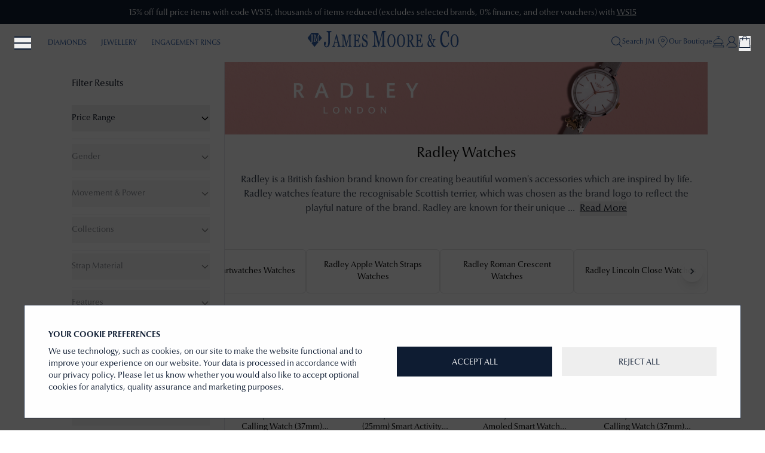

--- FILE ---
content_type: text/html; charset=utf-8
request_url: https://www.jamesmoorejewellers.co.uk/products/radley-lewis-lane-35mm-rose-gold-dial-grey-leather-strap-ry21654-p-127867
body_size: 73322
content:
<!DOCTYPE html><html lang="en" data-mode="light" data-environment="production"><head><meta charSet="utf-8"/><meta name="viewport" content="width=device-width, initial-scale=1"/><link rel="preload" as="image" href="/GB/svg/clock.svg" fetchPriority="high"/><link rel="preload" as="image" href="/GB/svg/order.svg" fetchPriority="high"/><link rel="preload" as="image" href="/GB/svg/finance.svg" fetchPriority="high"/><link rel="stylesheet" href="/_next/static/css/14569cacdb82988d.css" data-precedence="next"/><link rel="stylesheet" href="/_next/static/css/d0a387caa4b23b92.css" data-precedence="next"/><link rel="stylesheet" href="/_next/static/css/15cbae759d1218d5.css" data-precedence="next"/><link rel="preload" as="script" fetchPriority="low" href="/_next/static/chunks/webpack-d70c2123ca565655.js"/><script src="/_next/static/chunks/fd9d1056-45b148089fe67b2e.js" async=""></script><script src="/_next/static/chunks/2117-f5465a1777e5de82.js" async=""></script><script src="/_next/static/chunks/main-app-c60163edb4f9aff0.js" async=""></script><script src="/_next/static/chunks/app/(main)/loading-4a34d3acbf9d9ba3.js" async=""></script><script src="/_next/static/chunks/2972-8466f37af425f97a.js" async=""></script><script src="/_next/static/chunks/7577-46d9456c61ab4f57.js" async=""></script><script src="/_next/static/chunks/5878-ea7a01d17e81064a.js" async=""></script><script src="/_next/static/chunks/8003-41eb83688397f32c.js" async=""></script><script src="/_next/static/chunks/8633-adaf1c5f25b4896e.js" async=""></script><script src="/_next/static/chunks/1825-9d19e38d7c7483d9.js" async=""></script><script src="/_next/static/chunks/910-7c68c7339471b3dc.js" async=""></script><script src="/_next/static/chunks/app/layout-aaee7da825488623.js" async=""></script><script src="/_next/static/chunks/1929-15834e024b151719.js" async=""></script><script src="/_next/static/chunks/3786-c00d1ca39f2ab9cb.js" async=""></script><script src="/_next/static/chunks/1652-981745afe3ff8ea7.js" async=""></script><script src="/_next/static/chunks/6265-7ca453ec6694d023.js" async=""></script><script src="/_next/static/chunks/9653-f300e3d0a7a3000c.js" async=""></script><script src="/_next/static/chunks/4357-fbf2b49ab32d24df.js" async=""></script><script src="/_next/static/chunks/app/(main)/products/%5Bhandle%5D/page-3c3d2b41fc927c57.js" async=""></script><script src="/_next/static/chunks/app/global-error-a15d84a3d75d779e.js" async=""></script><script async="" id="ze-snippet" src="https://static.zdassets.com/ekr/snippet.js?key=ac13953a-02c9-4897-a81a-efdf719b57bc"></script><script async="" data-environment="production" src="https://js.klarna.com/web-sdk/v1/klarna.js" data-client-id="klarna_live_client_aCM2TzZscXBXaFQzMFhOZTZvTS03cHBrcU1nZXYzWDcsNDA5MTYxZjktMzA5Yy00ODE5LThlMDktYjQ5NzBhMmNkZThkLDEsdUtkcVQwNnZIb1BlY1ZNdDAraXlMbE1Ob2pPVUNOSUN1bUk1aHEySGFUVT0"></script><script src="/_next/static/chunks/69b09407-8c44265232042f0e.js" async=""></script><script src="/_next/static/chunks/7662-782a66c7590f573e.js" async=""></script><script src="/_next/static/chunks/746-60bb7dc7da0e6d38.js" async=""></script><script src="/_next/static/chunks/1638-a453a543793d64ff.js" async=""></script><script src="/_next/static/chunks/app/(main)/layout-0afaa6b424b6ca30.js" async=""></script><link rel="preload" href="https://www.googletagmanager.com/gtm.js?id=GTM-W8ZML852" as="script"/><meta id="__next-page-redirect" http-equiv="refresh" content="0;url=/categories/radley-watches-c-1115"/><meta id="__next-page-redirect" http-equiv="refresh" content="0;url=/categories/radley-watches-c-1115"/><script src="/_next/static/chunks/polyfills-42372ed130431b0a.js" noModule=""></script></head><body class="scroll-smooth focus:scroll-auto"><style>#nprogress{pointer-events:none}#nprogress .bar{background:#29d;position:fixed;z-index:1600;top: 0;left:0;width:100%;height:3px}#nprogress .peg{display:block;position:absolute;right:0;width:100px;height:100%;box-shadow:0 0 10px #29d,0 0 5px #29d;opacity:1;-webkit-transform:rotate(3deg) translate(0px,-4px);-ms-transform:rotate(3deg) translate(0px,-4px);transform:rotate(3deg) translate(0px,-4px)}#nprogress .spinner{display:block;position:fixed;z-index:1600;top: 15px;right:15px}#nprogress .spinner-icon{width:18px;height:18px;box-sizing:border-box;border:2px solid transparent;border-top-color:#29d;border-left-color:#29d;border-radius:50%;-webkit-animation:nprogress-spinner 400ms linear infinite;animation:nprogress-spinner 400ms linear infinite}.nprogress-custom-parent{overflow:hidden;position:relative}.nprogress-custom-parent #nprogress .bar,.nprogress-custom-parent #nprogress .spinner{position:absolute}@-webkit-keyframes nprogress-spinner{0%{-webkit-transform:rotate(0deg)}100%{-webkit-transform:rotate(360deg)}}@keyframes nprogress-spinner{0%{transform:rotate(0deg)}100%{transform:rotate(360deg)}}</style><main class="relative"><!--$--><noscript><nav><ul><li><a href="/collections/diamond-jewellery">Diamonds</a><ul><li><a href="/collections/diamond-jewellery">By Category</a><ul><li><a href="/collections/diamond-jewellery-sale">Diamond Jewellery Offers</a></li><li><a href="/collections/diamond-bracelets">Diamond Bracelets</a></li><li><a href="/collections/diamond-earrings">Diamond Earrings</a></li><li><a href="/collections/diamond-necklaces">Diamond Necklaces</a></li><li><a href="/collections/diamond-rings">Diamond Rings</a></li><li><a href="/collections/limited-edition-diamonds">Limited Edition</a></li><li><a href="/collections/jewellery-cleaning-products">Cleaning Products</a></li><li><a href="/collections/diamond-jewellery">Shop All</a></li></ul></li><li><a href="/collections/diamond-rings">By Ring Style</a><ul><li><a href="/engagement-rings">Diamond Engagement Rings</a></li><li><a href="/wedding-rings">Wedding Rings</a></li><li><a href="/collections/eternity-rings">Eternity Rings</a></li><li><a href="/collections/bridal-sets">Bridal Sets</a></li></ul></li></ul></li><li><a href="/collections/all-jewellery">Jewellery</a><ul><li><a href="/collections/bracelets">Bracelets</a><ul><li><a href="/collections/nomination-bracelets">Nomination Bracelets</a></li><li><a href="/collections/thomas-sabo-bracelet">Thomas Sabo Bracelets</a></li><li><a href="/collections/michael-kors-bracelets">Michael Kors Bracelets</a></li><li><a href="/collections/gold-plated-bracelets">Gold Plated Bracelets</a></li><li><a href="/collections/bracelets">View All Bracelets</a></li></ul></li><li><a href="/collections/earrings">Earrings</a><ul><li><a href="/collections/swarovski-earrings">Swarovski Earrings</a></li><li><a href="/collections/diamond-earrings">Diamond Earrings</a></li><li><a href="/collections/gold-plated-earrings">Gold Plated Earrings</a></li><li><a href="/collections/earrings">View All Earrings</a></li></ul></li><li><a href="/collections/necklaces">Necklaces</a><ul><li><a href="/collections/swarovski-necklaces">Swarovski Necklaces</a></li><li><a href="/collections/diamond-necklaces">Diamond Necklaces</a></li><li><a href="/collections/gold-plated-necklaces">Gold Plated Necklaces</a></li><li><a href="/collections/necklaces">View All Necklaces</a></li></ul></li><li><a href="/collections/pendants">Pendants</a><ul><li><a href="/collections/swarovski-pendants">Swarovski Pendants</a></li><li><a href="/collections/diamond-pendants">Diamond Pendants</a></li><li><a href="/collections/gold-plated-pendants">Gold Plated Pendants</a></li><li><a href="/collections/pendants">View All Pendants</a></li></ul></li><li><a href="/collections/rings">Rings</a><ul><li><a href="/collections/swarovski-rings">Swarovski Rings</a></li><li><a href="/collections/diamond-rings">Diamond Rings</a></li><li><a href="/collections/gold-plated-rings">Gold Plated Rings</a></li><li><a href="/collections/rings">View All Rings</a></li></ul></li><li><a href="/gifting">Gifting</a><ul><li><a href="/gift-vouchers">Gift Vouchers</a></li></ul></li></ul><ul><li><a href="/collections/jewellery-brands">Jewellery Brands</a><ul><li><a></a><ul><li><a href="/categories/adore-jewellery-c-2176">Adore</a></li><li><a href="/categories/armani-exchange-jewellery-c-4327">Armani Exchange</a></li><li><a href="/categories/boss-jewellery-c-2341">BOSS Jewellery</a></li><li><a href="/categories/buddha-to-buddha-jewellery-c-6185">Buddha To Buddha</a></li><li><a href="/categories/calvin-klein-jewellery-c-577">Calvin Klein</a></li><li><a href="/categories/certified-diamond-engagement-rings-c-1144">Certified Diamond</a></li><li><a href="/categories/chamilia-charms-c-636">Chamilia</a></li><li><a href="/categories/chlobo-jewellery-c-2052">ChloBo</a></li><li><a href="/categories/elements-gold-jewellery-c-2257">Elements Gold</a></li><li><a href="/categories/elements-silver-jewellery-c-1162">Elements Silver</a></li><li><a href="/categories/emporio-armani-jewellery-c-4333">Emporio Armani</a></li><li><a href="/categories/fiorelli-jewellery-c-844">Fiorelli</a></li><li><a href="/categories/fred-bennett-jewellery-c-1031">Fred Bennett</a></li><li><a href="/categories/guess-jewellery-c-586">Guess</a></li><li><a href="/categories/james-moore-jewellery-c-1639">James Moore TH</a></li><li><a href="/categories/lacoste-jewellery-c-8766">Lacoste</a></li><li><a href="/categories/michael-kors-jewellery-c-4339">Michael Kors</a></li><li><a href="/categories/my-imenso-jewellery-c-1036">MY iMenso</a></li><li><a href="/categories/mya-bay-jewellery-c-1989">Mya Bay</a></li><li><a href="/categories/nomination-jewellery-c-2940">Nomination</a></li><li><a href="/categories/olivia-burton-jewellery-c-2262">Olivia Burton</a></li><li><a href="/categories/perfection-crystals-jewellery-c-911">Perfection Crystals</a></li><li><a href="/categories/police-accessories-c-685">Police</a></li><li><a href="/categories/radley-jewellery-c-2038">Radley Jewellery</a></li><li><a href="/categories/real-effect-london-c-9836">Real Effect London</a></li><li><a href="/categories/skagen-jewellery-c-904">Skagen</a></li><li><a href="/categories/swarovski-jewellery-c-2313">Swarovski</a></li><li><a href="/categories/thomas-sabo-jewellery-c-1233">Thomas Sabo</a></li><li><a href="/categories/time-travel-uk-c-4942">Time Travel UK</a></li><li><a href="/categories/tom-hope-jewellery-c-1749">Tom Hope</a></li><li><a href="/categories/tommy-hilfiger-jewellery-c-1699">Tommy Hilfiger</a></li><li><a href="/categories/unique-co-jewellery-c-2275">Unique &amp; Co</a></li><li><a href="/categories/wolf-accessories-c-2343">WOLF</a></li></ul></li></ul></li></ul></li><li><a href="/engagement-rings">Engagement Rings</a></li><li><a href="/wedding-rings">Wedding Rings</a></li><li><a href="/collections/all-watches">Watches</a><ul><li><a href="/collections/all-watches">Watches</a><ul><li><a href="/collections/analog-watches">Analog Watches</a></li><li><a href="/collections/digital-watches">Digital Watches</a></li><li><a href="/collections/smart-watches">Smart Watches</a></li><li><a href="/collections/all-watches">All Watches</a></li></ul></li></ul><ul><li><a href="">Brands</a><ul><li><a></a><ul><li><a href="/categories/allemano-watches-c-8077">Allemano</a></li><li><a href="/categories/alpina-watches-c-1651">Alpina</a></li><li><a href="/categories/ball-watch-company-watches-c-1636">Ball Watch Company</a></li><li><a href="/categories/baume-mercier-watches-c-2226">Baume &amp; Mercier</a></li><li><a href="/categories/certina-watches-c-1971">Certina</a></li><li><a href="/categories/damasko-watches-c-8140">Damasko</a></li><li><a href="/categories/delma-watches-c-2379">Delma</a></li><li><a href="/categories/doxa-watches-c-9198">DOXA</a></li><li><a href="/categories/ebel-watches-c-1772">EBEL</a></li><li><a href="/categories/favre-leuba-watches-c-2373">Favre Leuba</a></li><li><a href="/categories/fortis-watches-c-1723">FORTIS</a></li><li><a href="/categories/frederique-constant-watches-c-1231">Frederique Constant</a></li><li><a href="/categories/hamilton-watches-c-1232">Hamilton</a></li><li><a href="/categories/hanhart-watches-c-8727">Hanhart</a></li><li><a href="/categories/herbelin-watches-c-1152">Herbelin</a></li><li><a href="/categories/junghans-watches-c-47">Junghans</a></li><li><a href="/categories/laco-watches-c-2203">Laco</a></li><li><a href="/categories/longines-watches-c-2272">LONGINES</a></li><li><a href="/categories/luminox-watches-c-858">Luminox</a></li><li><a href="/categories/maurice-lacroix-watches-c-1197">Maurice Lacroix</a></li><li><a href="/categories/meistersinger-watches-c-1704">MeisterSinger</a></li><li><a href="/categories/mondaine-watches-c-857">Mondaine</a></li><li><a href="/categories/mhle-glashtte-watches-c-1352">Mühle Glashütte</a></li><li><a href="/categories/oris-watches-c-1724">ORIS</a></li><li><a href="/categories/pre-owned-watches-c-907">Pre-owned</a></li><li><a href="/categories/qlocktwo-c-9045">QLOCKTWO</a></li><li><a href="/categories/rado-watches-c-1051">RADO</a></li><li><a href="/categories/raymond-weil-watches-c-1638">Raymond Weil</a></li><li><a href="/categories/roamer-watches-c-828">Roamer</a></li><li><a href="/categories/seiko-watches-c-24">Seiko</a></li><li><a href="/categories/sinn-watches-c-1885">Sinn</a></li><li><a href="/categories/squale-watches-c-2415">Squale</a></li><li><a href="/categories/tissot-watches-c-1986">Tissot</a></li><li><a href="/categories/triton-watches-c-9048">Triton</a></li><li><a href="/categories/u-boat-watches-c-1923">U-Boat</a></li><li><a href="/categories/versace-watches-c-301">Versace</a></li><li><a href="/categories/victorinox-watches-c-944">Victorinox</a></li><li><a href="/categories/wenger-watches-c-1228">Wenger</a></li></ul></li><li><a></a><ul><li><a href="/categories/adidas-watches-c-4945">Adidas</a></li><li><a href="/categories/alpina-watches-c-1651">Alpina</a></li><li><a href="/categories/alsta-watches-c-1765">Alsta</a></li><li><a href="/categories/armani-exchange-watches-c-1089">Armani Exchange</a></li><li><a href="/categories/ball-watch-company-watches-c-1636">Ball Watch Company</a></li><li><a href="/categories/bauhaus-watches-c-2424">Bauhaus</a></li><li><a href="/categories/baume-mercier-watches-c-2226">Baume &amp; Mercier</a></li><li><a href="/categories/bering-watches-c-1049">Bering</a></li><li><a href="/categories/boss-watches-c-1344">BOSS</a></li><li><a href="/categories/braun-watches-c-1136">Braun</a></li><li><a href="/categories/bulova-watches-c-606">Bulova</a></li><li><a href="/categories/calvin-klein-watches-c-397">Calvin Klein</a></li><li><a href="/categories/casio-watches-c-518">Casio</a></li><li><a href="/categories/certina-watches-c-1971">Certina</a></li><li><a href="/categories/citizen-watches-c-35">Citizen</a></li><li><a href="/categories/coach-watches-c-1642">Coach</a></li><li><a href="/categories/damasko-watches-c-8140">Damasko</a></li><li><a href="/categories/daniel-wellington-watches-c-1133">Daniel Wellington</a></li><li><a href="/categories/diesel-watches-c-639">Diesel</a></li><li><a href="/categories/diesel-watches-c-639">Diesel</a></li><li><a href="/categories/duckworth-prestex-watches-c-4160">Duckworth Prestex</a></li><li><a href="/categories/elliot-brown-watches-c-1198">Elliot Brown</a></li><li><a href="/categories/emporio-armani-watches-c-4330">Emporio Armani</a></li><li><a href="/categories/favre-leuba-watches-c-2373">Favre Leuba</a></li><li><a href="/categories/festina-watches-c-945">Festina</a></li><li><a href="/categories/fossil-watches-c-522">Fossil</a></li><li><a href="/categories/fossil-watches-c-522">Fossil</a></li><li><a href="/categories/frederique-constant-watches-c-1231">Frederique Constant</a></li><li><a href="/categories/gant-watches-c-1820">GANT</a></li><li><a href="/categories/garmin-watches-c-1341">Garmin</a></li><li><a href="/categories/garmin-watches-c-1341">Garmin MARQ</a></li><li><a href="/categories/gc-watches-c-1224">Gc</a></li><li><a href="/categories/guess-watches-c-302">Guess</a></li><li><a href="/categories/hamilton-watches-c-1232">Hamilton</a></li><li><a href="/categories/henry-london-watches-c-1185">Henry London</a></li><li><a href="/categories/herbelin-watches-c-1152">Herbelin</a></li><li><a href="/categories/hugo-watches-c-2273">HUGO</a></li><li><a href="/categories/ice-watch-watches-c-584">Ice-Watch</a></li><li><a href="/categories/ikepod-watches-c-7252">IKEPOD</a></li><li><a href="/categories/ingersoll-watches-c-1359">Ingersoll</a></li><li><a href="/categories/iron-annie-watches-c-1671">Iron Annie</a></li><li><a href="/categories/jacques-du-manoir-watches-c-4948">Jacques Du Manoir</a></li><li><a href="/categories/jdm-military-watches-c-5727">JDM Military</a></li><li><a href="/categories/junghans-watches-c-47">Junghans</a></li><li><a href="/categories/kronaby-watches-c-1718">Kronaby</a></li><li><a href="/categories/laco-watches-c-2203">Laco</a></li><li><a href="/categories/lacoste-watches-c-830">Lacoste</a></li><li><a href="/categories/limit-watches-c-1353">Limit</a></li><li><a href="/categories/longines-watches-c-2272">LONGINES</a></li><li><a href="/categories/lorus-watches-c-1119">Lorus</a></li><li><a href="/categories/lotus-watches-c-1132">Lotus</a></li><li><a href="/categories/luminox-watches-c-858">Luminox</a></li><li><a href="/categories/marathon-watches-c-5379">Marathon</a></li><li><a href="/categories/maserati-watches-c-1225">Maserati</a></li><li><a href="/categories/maurice-lacroix-watches-c-1197">Maurice Lacroix</a></li><li><a href="/categories/meistersinger-watches-c-1704">MeisterSinger</a></li><li><a href="/categories/michael-kors-watches-c-4336">Michael Kors</a></li><li><a href="/categories/mondaine-watches-c-857">Mondaine</a></li><li><a href="/categories/mhle-glashtte-watches-c-1352">Mühle Glashütte</a></li><li><a href="/categories/nixon-watches-c-2407">Nixon</a></li><li><a href="/categories/orient-watches-c-6302">Orient</a></li><li><a href="/categories/orient-star-watches-c-6305">Orient Star</a></li><li><a href="/categories/oris-watches-c-1724">ORIS</a></li><li><a href="/categories/out-of-order-watches-c-6008">Out Of Order</a></li><li><a href="/categories/philipp-plein-watches-c-5918">Philipp Plein</a></li><li><a href="/categories/pininfarina-by-globics-watches-c-6906">Pininfarina by Globics</a></li><li><a href="/categories/polar-activity-tracker-watches-c-1234">Polar</a></li><li><a href="/categories/police-watches-c-224">Police</a></li><li><a href="/categories/rado-watches-c-1051">RADO</a></li><li><a href="/categories/raymond-weil-watches-c-1638">Raymond Weil</a></li><li><a href="/categories/reflex-active-watches-c-2461">Reflex Active</a></li><li><a href="/categories/roamer-watches-c-828">Roamer</a></li><li><a href="/categories/rotary-watches-c-23">Rotary</a></li><li><a href="/categories/ruhla-watches-c-6927">RUHLA</a></li><li><a href="/categories/seiko-watches-c-24">Seiko</a></li><li><a href="/categories/sinn-watches-c-1885">Sinn</a></li><li><a href="/categories/skagen-watches-c-838">Skagen</a></li><li><a href="/categories/squale-watches-c-2415">Squale</a></li><li><a href="/categories/sternglas-watches-c-2919">STERNGLAS</a></li><li><a href="/categories/storm-watches-c-2039">STORM</a></li><li><a href="/categories/suunto-watches-c-1214">Suunto</a></li><li><a href="/categories/swatch-watches-c-2115">Swatch</a></li><li><a href="/categories/ted-baker-watches-c-772">Ted Baker</a></li><li><a href="/categories/thomas-sabo-watches-c-1269">Thomas Sabo</a></li><li><a href="/categories/ticwatch-watches-c-2202">TicWatch</a></li><li><a href="/categories/timberland-watches-c-885">Timberland</a></li><li><a href="/categories/timex-watches-c-582">Timex</a></li><li><a href="/categories/tissot-watches-c-1986">Tissot</a></li><li><a href="/categories/tommy-hilfiger-watches-c-829">Tommy Hilfiger</a></li><li><a href="/categories/tw-steel-watches-c-595">TW Steel</a></li><li><a href="/categories/u-boat-watches-c-1923">U-Boat</a></li><li><a href="/categories/versace-watches-c-301">Versace</a></li><li><a href="/categories/victorinox-watches-c-944">Victorinox</a></li><li><a href="/categories/wenger-watches-c-1228">Wenger</a></li><li><a href="/categories/withings-watches-c-2198">Withings</a></li><li><a href="/categories/woodford-pocket-watches-c-898">Woodford</a></li><li><a href="/categories/zeppelin-watches-c-2037">Zeppelin</a></li></ul></li></ul></li><li><a href="">Watch Movements</a><ul><li><a></a></li><li><a></a></li><li><a></a></li><li><a></a></li></ul></li><li><a href="">Watch Colours</a><ul><li><a></a></li><li><a></a></li><li><a></a></li><li><a></a></li><li><a></a></li><li><a></a></li><li><a></a></li><li><a></a></li><li><a></a></li><li><a></a></li><li><a></a></li><li><a></a></li><li><a></a></li></ul></li><li><a href="">Price Range</a><ul><li><a></a></li><li><a></a></li><li><a></a></li><li><a></a></li><li><a></a></li><li><a></a></li><li><a></a></li><li><a></a></li></ul></li><li><a href="/gift-vouchers">Gift Vouchers</a></li></ul></li><li><a href="/collections/gifts">Gifts</a><ul><li><a href="">By Category</a><ul><li><a href="/collections/gifts-for-her">Gifts For Her</a></li><li><a href="/collections/gifts-for-him">Gifts For Him</a></li><li><a href="/collections/jewellery-storages">Jewellery Storages</a></li><li><a href="/collections/phone-cases">Phone Cases</a></li><li><a href="/collections/cufflinks">Cufflinks</a></li><li><a href="/collections/clocks">Clocks</a></li><li><a href="/collections/pens">Pens</a></li></ul></li><li><a href="">By Collection</a><ul><li><a href="/collections/new-in-jewellery">New In Jewellery</a></li><li><a href="/collections/apple-watch-straps">Apple Watch Straps</a></li><li><a href="/categories/james-moore-clover-jewellery-c-1639_8655">Clover Jewellery</a></li><li><a href="/collections/gold-jewellery">Gold Jewellery</a></li></ul></li><li><a href="">By Popular Brand</a><ul><li><a href="/categories/chlobo-jewellery-c-2052">Chlobo</a></li><li><a href="/categories/elements-gold-jewellery-c-2257">Elements Gold</a></li><li><a href="/categories/elements-silver-jewellery-c-1162">Elements Silver</a></li><li><a href="/categories/james-moore-cme-c-1639_4163">James Moore Jewellers CME</a></li><li><a href="/categories/james-moore-ibb-c-1639_8943">James Moore Jewellers IBB</a></li><li><a href="/categories/james-moore-th-c-1639_4166">James Moore Jewellers TH</a></li><li><a href="/categories/nomination-jewellery-c-2940">Nomination</a></li><li><a href="/categories/perfection-crystals-jewellery-c-911">Perfection Crystals</a></li><li><a href="/categories/swarovski-watches-c-2314">Swarovski</a></li><li><a href="/categories/thomas-sabo-c-1233">Thomas Sabo</a></li><li><a href="/categories/time-travel-uk-c-4942">Time Travel UK</a></li><li><a href="/categories/wolf-accessories-c-2343">WOLF Accessories</a></li></ul></li></ul></li><li><a>Info</a><ul><li><a href="/services">Our Services</a><ul><li><a href="/pre-owned">Pre-owned Watches &amp; Jewellery</a></li><li><a href="/services/insurance-valuation-kenilworth">Insurance Valuation</a></li><li><a href="/services/jewellery-cleaning-kenilworth">Jewellery Cleaning</a></li><li><a href="/services/jewellery-repairs-kenilworth">Jewellery Repairs</a></li><li><a href="/services/ring-resizing-kenilworth">Ring Resizing</a></li><li><a href="/services/selling-gold-kenilworth">Selling Gold</a></li><li><a href="/services/watch-servicing-and-repairs-kenilworth">Watch Servicing and Repairs</a></li></ul></li><li><a href="/info">Info</a><ul><li><a href="/delivery">Delivery</a></li><li><a href="/returns">Returns</a></li><li><a href="/contact">Contact</a></li><li><a href="/about">About</a></li><li><a href="/key-worker-discount">Key Worker Discount</a></li></ul></li><li><a href="/socials">Socials</a><ul><li><a href="https://www.facebook.com/jamesmoorejewellerskenilworth">Facebook</a></li><li><a href="https://www.instagram.com/jamesmoorejewellers">Instagram</a></li><li><a href="https://www.youtube.com/@firstclasswatches">YouTube</a></li><li><a href="https://www.linkedin.com/company/james-moore-jewellers-kenilworth/">LinkedIn</a></li><li><a href="https://mobile.x.com/JamesJewellers">X (Formerly Twitter)</a></li></ul></li></ul><ul><li><a href="/blog">WP_BLOG</a></li></ul></li></ul></nav></noscript><header class=" w-full z-[100]"><div class="w-full bg-primary/30 h-10 animate-pulse z-30"></div><nav class="bg-transparent text-primary text-xs z-50 py-3"><div class="relative content-container-wide-header z-50 pt-3"><div class="flex w-full font-optima items-center justify-between min-h-12"><div class="w-2/5 lg:flex-1 lg:basis-0 flex items-center h-full gap-3"><div class="w-6 h-6 bg-gray-200/60 rounded animate-pulse flex-shrink-0"></div><div class="hidden lg:flex gap-4 flex-1"><div class="w-16 h-4 bg-gray-200/60 rounded animate-pulse"></div><div class="w-16 h-4 bg-gray-200/60 rounded animate-pulse"></div><div class="w-16 h-4 bg-gray-200/60 rounded animate-pulse"></div></div></div><div class="w-3/5 lg:flex-1 lg:basis-0 flex items-center justify-center h-full px-4"><div class="w-24 h-8 bg-gray-200/60 rounded animate-pulse"></div></div><div class="w-auto lg:w-auto flex items-center justify-end h-full gap-4 flex-shrink-0"><div class="w-6 h-6 bg-gray-200/60 rounded animate-pulse"></div><div class="w-6 h-6 bg-gray-200/60 rounded animate-pulse"></div><div class="w-6 h-6 bg-gray-200/60 rounded animate-pulse"></div></div></div></div></nav></header><!--/$--><!--$--><!--$!--><template data-dgst="NEXT_REDIRECT;replace;/categories/radley-watches-c-1115;308;"></template><div class="bg-white"></div><div class="
                font-light pt-6 content-container-wide text-xs z-0 capitalize breadcrumb_bg-pattern__mmnuh"><div class="md:flex md:items-center"><div class="grid md:flex md:items-center grid-cols-[45%_auto_45%] items-center text-primary"><div class="flex items-center overflow-hidden md:overflow-visible font-optima"><div class="animate-pulse flex items-center gap-2"><div class="w-16 h-4 bg-gray-300 rounded"></div><span class="mx-6 shrink-0"><svg width="12" height="12" viewBox="0 0 12 12" fill="none" xmlns="http://www.w3.org/2000/svg" style="display:inline;vertical-align:middle"><path d="M4 3L7 6L4 9" stroke="currentColor" stroke-width="2" stroke-linecap="round" stroke-linejoin="round"></path></svg></span><div class="w-24 h-4 bg-gray-300 rounded"></div></div></div><div class="text-center md:mx-3"><svg width="12" height="12" viewBox="0 0 12 12" fill="none" xmlns="http://www.w3.org/2000/svg" style="display:inline;vertical-align:middle"><path d="M4 3L7 6L4 9" stroke="currentColor" stroke-width="2" stroke-linecap="round" stroke-linejoin="round"></path></svg></div><div class="overflow-hidden md:overflow-visible"><div class="animate-pulse w-32 h-4 bg-gray-300 rounded"></div></div></div></div></div><div><div class="py-10 md:py-20"><div class="content-container-wide"><div class="block lg:flex space-x-0 lg:space-x-24"><div class="w-full lg:w-[52.5%] shadow-custom bg-white p-10 flex items-center justify-center"><div class="relative w-full"><div class="relative w-full aspect-square bg-gray-200 animate-pulse rounded mb-4"></div><div class="flex overflow-x-auto gap-2 py-2"><div class="flex-shrink-0 h-12 w-12 md:h-14 md:w-14 bg-gray-200 animate-pulse rounded"></div><div class="flex-shrink-0 h-12 w-12 md:h-14 md:w-14 bg-gray-200 animate-pulse rounded"></div><div class="flex-shrink-0 h-12 w-12 md:h-14 md:w-14 bg-gray-200 animate-pulse rounded"></div><div class="flex-shrink-0 h-12 w-12 md:h-14 md:w-14 bg-gray-200 animate-pulse rounded"></div><div class="flex-shrink-0 h-12 w-12 md:h-14 md:w-14 bg-gray-200 animate-pulse rounded"></div></div><div class="mt-4 bg-primary/5 border border-primary/20 p-4 rounded-md"><div class="flex items-center justify-center gap-2"><div class="w-5 h-5 bg-gray-200 animate-pulse rounded"></div><div class="flex-1 flex gap-2"><div class="w-32 h-5 bg-gray-200 animate-pulse rounded"></div><div class="w-48 h-5 bg-gray-200 animate-pulse rounded"></div></div></div></div></div></div><div class="w-full lg:w-[47.5%] space-y-6 py-10"><div class="w-full sticky top-32 space-y-6"><div class="w-32 h-8 bg-gray-200 animate-pulse rounded"></div><div class="space-y-2"><div class="w-full h-8 bg-gray-200 animate-pulse rounded"></div><div class="w-3/4 h-8 bg-gray-200 animate-pulse rounded"></div></div><div class="w-40 h-4 bg-gray-200 animate-pulse rounded"></div><div class="w-64 h-6 bg-primary/20 animate-pulse rounded"></div><div class="space-y-2"><div class="w-32 h-10 bg-gray-200 animate-pulse rounded"></div><div class="w-48 h-4 bg-gray-200 animate-pulse rounded"></div></div><div class="w-full h-px bg-gray-200"></div><div class="space-y-2"><div class="w-full h-4 bg-gray-200 animate-pulse rounded"></div><div class="w-full h-4 bg-gray-200 animate-pulse rounded"></div><div class="w-2/3 h-4 bg-gray-200 animate-pulse rounded"></div></div><div class="w-full flex gap-2.5"><div class="flex-1 h-12 bg-gray-200 animate-pulse rounded"></div><div class="flex-1 h-12 bg-gray-200 animate-pulse rounded"></div></div><div class="flex flex-col md:flex-row gap-2"><div class="flex-1 h-12 bg-gray-200 animate-pulse rounded"></div><div class="w-full md:w-auto h-12 bg-gray-200 animate-pulse rounded"></div></div><div class="grid grid-cols-2 gap-2"><div class="h-10 bg-gray-200 animate-pulse rounded"></div><div class="h-10 bg-gray-200 animate-pulse rounded"></div></div></div></div></div></div></div><div class="bg-primary text-white p-10 md:p-20"><div class="content-container-tight"><div class="grid grid-cols-1 md:grid-cols-3 gap-8"><div class="flex flex-col items-center text-center gap-4"><div class="w-16 h-16 bg-white/20 animate-pulse rounded-full"></div><div class="w-32 h-6 bg-white/20 animate-pulse rounded"></div><div class="w-full h-4 bg-white/20 animate-pulse rounded"></div></div><div class="flex flex-col items-center text-center gap-4"><div class="w-16 h-16 bg-white/20 animate-pulse rounded-full"></div><div class="w-32 h-6 bg-white/20 animate-pulse rounded"></div><div class="w-full h-4 bg-white/20 animate-pulse rounded"></div></div><div class="flex flex-col items-center text-center gap-4"><div class="w-16 h-16 bg-white/20 animate-pulse rounded-full"></div><div class="w-32 h-6 bg-white/20 animate-pulse rounded"></div><div class="w-full h-4 bg-white/20 animate-pulse rounded"></div></div></div></div></div><div class="content-container-tight mt-16"><div class="flex border-b mb-8"><div class="px-6 py-4"><div class="w-24 h-6 bg-gray-200 animate-pulse rounded"></div></div><div class="px-6 py-4"><div class="w-24 h-6 bg-gray-200 animate-pulse rounded"></div></div><div class="px-6 py-4"><div class="w-24 h-6 bg-gray-200 animate-pulse rounded"></div></div></div><div class="space-y-4"><div class="space-y-2"><div class="w-full h-4 bg-gray-200 animate-pulse rounded"></div><div class="w-full h-4 bg-gray-200 animate-pulse rounded"></div><div class="w-3/4 h-4 bg-gray-200 animate-pulse rounded"></div></div><div class="space-y-2"><div class="w-full h-4 bg-gray-200 animate-pulse rounded"></div><div class="w-full h-4 bg-gray-200 animate-pulse rounded"></div><div class="w-3/4 h-4 bg-gray-200 animate-pulse rounded"></div></div><div class="space-y-2"><div class="w-full h-4 bg-gray-200 animate-pulse rounded"></div><div class="w-full h-4 bg-gray-200 animate-pulse rounded"></div><div class="w-3/4 h-4 bg-gray-200 animate-pulse rounded"></div></div><div class="space-y-2"><div class="w-full h-4 bg-gray-200 animate-pulse rounded"></div><div class="w-full h-4 bg-gray-200 animate-pulse rounded"></div><div class="w-3/4 h-4 bg-gray-200 animate-pulse rounded"></div></div></div><div class="mt-10 flex flex-col items-center gap-4"><div class="w-40 h-12 bg-gray-200 animate-pulse rounded"></div><div class="w-48 h-4 bg-gray-200 animate-pulse rounded"></div></div></div><div class="py-16"><div class="content-container-tight"><div class="mb-8 space-y-2"><div class="w-48 h-8 bg-gray-200 animate-pulse rounded"></div><div class="w-64 h-5 bg-gray-200 animate-pulse rounded"></div></div><div class="grid grid-cols-1 sm:grid-cols-2 lg:grid-cols-4 gap-6"><div class="flex flex-col gap-4"><div class="w-full aspect-square bg-gray-200 animate-pulse rounded"></div><div class="w-3/4 h-5 bg-gray-200 animate-pulse rounded"></div><div class="w-1/2 h-4 bg-gray-200 animate-pulse rounded"></div><div class="w-20 h-6 bg-gray-200 animate-pulse rounded"></div></div><div class="flex flex-col gap-4"><div class="w-full aspect-square bg-gray-200 animate-pulse rounded"></div><div class="w-3/4 h-5 bg-gray-200 animate-pulse rounded"></div><div class="w-1/2 h-4 bg-gray-200 animate-pulse rounded"></div><div class="w-20 h-6 bg-gray-200 animate-pulse rounded"></div></div><div class="flex flex-col gap-4"><div class="w-full aspect-square bg-gray-200 animate-pulse rounded"></div><div class="w-3/4 h-5 bg-gray-200 animate-pulse rounded"></div><div class="w-1/2 h-4 bg-gray-200 animate-pulse rounded"></div><div class="w-20 h-6 bg-gray-200 animate-pulse rounded"></div></div><div class="flex flex-col gap-4"><div class="w-full aspect-square bg-gray-200 animate-pulse rounded"></div><div class="w-3/4 h-5 bg-gray-200 animate-pulse rounded"></div><div class="w-1/2 h-4 bg-gray-200 animate-pulse rounded"></div><div class="w-20 h-6 bg-gray-200 animate-pulse rounded"></div></div></div></div></div></div><!--/$--><!--/$--><div class="absolute top-0 left-0 right-0 bottom-0 bg-black opacity-70 z-40"></div><div class="fixed bottom-0 left-0 right-0 z-50 animate-slideUp m-5"><div class="content-container mx-auto p-10 bg-white text-primary border border-primary"><div class="flex flex-col md:flex-row md:space-x-12"><div class="w-full md:w-1/2 text-left space-y-2 mb-4 md:mb-0"><h4 class="font-bold uppercase text-sm">Your Cookie Preferences</h4><p class="text-sm font-optima">We use technology, such as cookies, on our site to make the website functional and to improve your experience on our website. Your data is processed in accordance with our privacy policy. Please let us know whether you would also like to accept optional cookies for analytics, quality assurance and marketing purposes.</p></div><div class="w-full md:w-1/2 flex flex-col md:flex-row md:items-end space-y-2 md:space-y-0 md:space-x-4" style="align-items:center"><button class="group relative btn-primary btn-default pb-3 pt-[1rem] w-full  " id="accept-all">Accept All<div class="absolute rotate-180 right-2 w-4 h-4 opacity-0 group-hover:opacity-100 transition-all duration-700 ease-in-out transform group-hover:translate-x-0 -translate-x-2 -translate-y-[0.1rem]"><svg fill="currentColor" viewBox="0 0 24 24" xmlns="http://www.w3.org/2000/svg"><g id="SVGRepo_bgCarrier" stroke-width="0"></g><g id="SVGRepo_tracerCarrier" stroke-linecap="round" stroke-linejoin="round"></g><g id="SVGRepo_iconCarrier"><path d="M16.1795 3.26875C15.7889 2.87823 15.1558 2.87823 14.7652 3.26875L8.12078 9.91322C6.94952 11.0845 6.94916 12.9833 8.11996 14.155L14.6903 20.7304C15.0808 21.121 15.714 21.121 16.1045 20.7304C16.495 20.3399 16.495 19.7067 16.1045 19.3162L9.53246 12.7442C9.14194 12.3536 9.14194 11.7205 9.53246 11.33L16.1795 4.68297C16.57 4.29244 16.57 3.65928 16.1795 3.26875Z" fill="currentColor"></path></g></svg></div></button><button class="group relative btn-underlined btn-default pb-3 pt-[1rem] w-full  ">Reject All<div class="absolute rotate-180 right-2 w-4 h-4 opacity-0 group-hover:opacity-100 transition-all duration-700 ease-in-out transform group-hover:translate-x-0 -translate-x-2 -translate-y-[0.1rem]"><svg fill="currentColor" viewBox="0 0 24 24" xmlns="http://www.w3.org/2000/svg"><g id="SVGRepo_bgCarrier" stroke-width="0"></g><g id="SVGRepo_tracerCarrier" stroke-linecap="round" stroke-linejoin="round"></g><g id="SVGRepo_iconCarrier"><path d="M16.1795 3.26875C15.7889 2.87823 15.1558 2.87823 14.7652 3.26875L8.12078 9.91322C6.94952 11.0845 6.94916 12.9833 8.11996 14.155L14.6903 20.7304C15.0808 21.121 15.714 21.121 16.1045 20.7304C16.495 20.3399 16.495 19.7067 16.1045 19.3162L9.53246 12.7442C9.14194 12.3536 9.14194 11.7205 9.53246 11.33L16.1795 4.68297C16.57 4.29244 16.57 3.65928 16.1795 3.26875Z" fill="currentColor"></path></g></svg></div></button></div></div></div></div><footer><div class="bg-gradient-to-l from-primary to-primary via-[#1e3150] py-4 content-container-wide flex justify-center items-center"><a class="text-xs font-optima uppercase text-center pt-1 mx-auto text-white italic" href="#top">Back to top</a></div><div class="shadow-custom-back bg-primary pb-4 sm:pb-7 pt-6 sm:pt-10"><div class="content-container-wide"><div class=""><div class="content-container py-2 sm:py-3 font-optima text-center text-white flex flex-col sm:flex-row text-xs sm:text-sm z-0 relative"><div class="sm:hidden w-full h-6 relative overflow-hidden"><div class="absolute w-full transition-opacity duration-500 opacity-100"><img alt="Clock Icon" fetchPriority="high" loading="eager" width="16" height="16" decoding="async" data-nimg="1" class="w-4 h-4 inline-block mr-1" style="color:transparent" src="/GB/svg/clock.svg"/><span class="align-middle text-sm">Free Extended Returns</span></div></div><div class="hidden sm:flex w-full justify-center items-center text-center"><div class="flex flex-row items-center justify-center w-1/3 text-center space-x-2"><img alt="Clock Icon" fetchPriority="high" loading="eager" width="20" height="20" decoding="async" data-nimg="1" class="w-5 h-5 mb-1" style="color:transparent" src="/GB/svg/clock.svg"/><span class="align-middle">Free Extended Returns</span></div><div class="flex flex-row items-center justify-center w-1/3 text-center space-x-2"><img alt="Order Icon" fetchPriority="high" loading="eager" width="20" height="20" decoding="async" data-nimg="1" class="w-5 h-5 mb-1" style="color:transparent" src="/GB/svg/order.svg"/><span class="align-middle">Free Delivery</span></div><div class="flex flex-row items-center justify-center w-1/3 text-center space-x-2"><img alt="Finance Icon" fetchPriority="high" loading="eager" width="20" height="20" decoding="async" data-nimg="1" class="w-5 h-5 mb-1" style="color:transparent" src="/GB/svg/finance.svg"/><span class="align-middle">Authorised UK Dealer</span></div></div></div></div><div class="w-full py-8 sm:py-12 md:py-16 md:content-container-tight"><form name="newsletterForm" id="newsletterForm" class="flex flex-col sm:flex-row w-full" method="post"><input id="emailNewsletterField" type="email" placeholder="Signup to our newsletter ..." class="w-full font-optima text-sm p-2 bg-transparent border-b border-white text-white focus:outline-none text-[1em] mb-4 sm:mb-0"/><button type="submit" class="group relative btn-secondary btn-default pb-3 pt-[1rem] w-full sm:w-1/2 mt-4 sm:mt-0">Sign up<div class="absolute rotate-180 right-2 w-4 h-4 opacity-0 group-hover:opacity-100 transition-all duration-700 ease-in-out transform group-hover:translate-x-0 -translate-x-2 -translate-y-[0.1rem]"><svg fill="currentColor" viewBox="0 0 24 24" xmlns="http://www.w3.org/2000/svg" class="w-4 h-4"><path d="M16.1795 3.26875C15.7889 2.87823 15.1558 2.87823 14.7652 3.26875L8.12078 9.91322C6.94952 11.0845 6.94916 12.9833 8.11996 14.155L14.6903 20.7304C15.0808 21.121 15.714 21.121 16.1045 20.7304C16.495 20.3399 16.495 19.7067 16.1045 19.3162L9.53246 12.7442C9.14194 12.3536 9.14194 11.7205 9.53246 11.33L16.1795 4.68297C16.57 4.29244 16.57 3.65928 16.1795 3.26875Z"></path></svg></div></button></form><div><p class="text-xs font-optima text-left text-white/40 py-3 sm:py-5">We&#x27;ll update you by email and you can unsubscribe at any time. Learn more about how we process your personal data, in our <a href="https://www.firstclasswatches.co.uk/cookie_usage.php" class="underline">privacy policy</a>. This site is protected by Google ReCaptcha, the <a href="https://policies.google.com/privacy" target="_blank" class="underline">Google Privacy Policy</a> and <a href="https://policies.google.com/terms" target="_blank" class="underline">Google Terms of Service</a> apply.</p></div></div><span class="inline-block w-full h-[1px] bg-gradient-to-l from-transparent to-gray-500"></span><div class="block lg:flex w-full py-8 sm:py-12 md:py-16 space-y-8 lg:space-y-0 lg:space-x-16"><div class="w-full lg:w-1/4 pb-12 space-y-7"><a class="flex justify-center" href="/"><div class="group -mt-2"><svg id="outputsvg" xmlns="http://www.w3.org/2000/svg" width="255" viewBox="183 80 1000 170"><defs><style>
                .cls-1, .cls-5, .cls-6, .cls-7, .cls-8, .cls-9, .cls-10, .cls-11, .cls-12, .cls-13 {
                  fill: inherit;
                }
                .cls-2, .cls-3, .cls-4 {
                  fill: transparent;
                }
              </style></defs><g id="l1ElOrVEuJ88EG2tZ7KdvAN" class="transition-colors fill-white"><path class="cls-3" d="m183.03,273.2c0-78,0-156.01,0-234.01,0-.73-.07-1.41,1.01-1.12.1.53.12,1.09.34,1.57.14.3.57.63.89.65,1.73.14,3.48.27,5.22.27,38.78.01,77.55.01,116.33.01h840.29c9.75,0,19.5-.02,29.25.02,1.2,0,2.41.29,3.7.45-.52,33.23-.35,66.19-.23,99.28l-1.39-1.88c-.16.08-.31.16-.47.24.18.84.3,1.7.56,2.51.17.54.44,1.18.87,1.48.73.5.73,1.09.5,1.73-.26.7-.67,1.35-1.13,2.26.72.39,1.47.79,2.5,1.34V53.03c0-2.29-.09-4.59.02-6.87.11-2.23-.35-4.45-.08-6.69.02-.2-.28-.45-.46-.66-.23-.26-.49-.5-.73-.75.67,0,1.33,0,2,0,.17,1.27.46,2.54.47,3.8.01,2.42-.21,4.83-.21,7.25-.02,32-.03,64.01,0,96.01.02,13.57.17,27.13.23,40.7.01,2.43-.21,4.85-.23,7.28-.04,4.68-.01,9.36-.01,14.05,0,19.02,0,38.03.01,57.05,0,1.43.17,2.85.23,4.28.05,1.27-.02,2.53-.57,3.58-.67-.35-1.14-.77-1.66-.83-.67-.08-1.38.2-2.07.2-330.31.01-660.62.01-990.93.01-.33,0-.67.02-1,0-1.17-.07-2.11.17-2.06,1.68-.44.03-.81.05-1.17.07Zm76.53-138.19s-.08.04-.08.04c.03-.26.07-.52.1-.78.13-.44.28-.88.35-1.33.01-.06-.36-.19-.55-.29-.11.41-.24.81-.33,1.22-.03.15.02.32.03.48-.01.22-.02.44-.04.67-.09.17-.19.33-.28.5-.32.16-.64.31-.96.47.19.36.39.71.58,1.07-.05.16-.1.31-.15.47-.04.11-.09.21-.13.32h.01c-1.21.32-1.3.6-.57,1.68-.82,2.84-1.64,5.67-2.46,8.51-.16.08-.32.15-.48.23.1.18.2.36.3.54-.55,1.99-1.11,3.97-1.66,5.96-.05.14-.1.29-.14.43,0,0-.02.07-.02.07-.4.61-.83,1.21-1.16,1.85-.06.12.31.45.48.68-.48,1.66-.96,3.31-1.44,4.97-.05.11-.1.22-.15.32-.56,2.07-1.12,4.13-1.68,6.2-.63.08-1.27.16-1.9.24-.49-1.67-.99-3.34-1.48-5-.06-.25-.13-.51-.19-.76-.35-1.33-.71-2.66-1.06-3.98l-.17-.51c-.24-.92-.48-1.83-.72-2.75.7-.85.59-1.5-.32-2-.1-.45-.2-.9-.3-1.35-.05-.13-.09-.26-.14-.39-.23-.86-.47-1.73-.69-2.59-1.13-4.29-2.26-8.58-3.39-12.87l-.12-.27c-.05-.29-.11-.57-.16-.86-.04-.13-.09-.27-.13-.4-.2-.49-.4-.98-.59-1.47v-1.86c-.18.01-.36.03-.54.04.1.59.2,1.18.3,1.78,0,4.42-.02,8.83-.03,13.25-.14.13-.41.25-.42.38-.03,1.41-.03,2.82,0,4.24,0,.13.27.25.42.38,0,.25,0,.5,0,.75-.67.71-.66,1.83.02,2.5,0,.42,0,.83,0,1.25-.13.06-.25.13-.38.19.13.1.25.2.38.31,0,.25,0,.5,0,.75-.72.71-.72,4.56,0,5.25.09.75.17,1.5.26,2.25-.18.33-.37.66-.7,1.24h1.47c.71.42,1.39.9,2.13,1.26,1.73.84,1.74.82,1.43,3.21h-12.1c-.32-.4-.64-.8-.96-1.21-.28-.92.31-1.09,1.02-1.25,3.32-.74,4.32-2.02,4.31-5.35-.01-3.32,0-6.64.03-9.96.04-6.23.09-12.45.14-18.68.66-.33.66-.67,0-1-.29-1.15-.59-2.31-.88-3.46.06-.13.13-.26.19-.39-.23-.04-.46-.08-.7-.12-.72-.43-1.44-.87-2.16-1.3-.3-.66-.6-1.31-.91-1.97-.16-.86.2-1.24,1.07-1.23,2.95.03,5.89.05,8.84.07.25.75-.67,2.04.99,2.14.27,1,.53,1.99.8,2.99.05.17.11.34.16.51.21.74.42,1.48.62,2.22l-.52.84c.3.15.61.29.91.44.16.58.32,1.17.48,1.75-.66.56-.82,1.16-.37,1.98.4.74.57,1.6.95,2.35.22.44.66.78,1.01,1.16.22.75.45,1.51.67,2.26-.12.08-.23.16-.35.23.15.08.29.17.44.25.31,1.09.62,2.18.93,3.26-.12.08-.25.15-.37.23l.57.27.77,3c-.22.16-.45.32-.67.49.33.34.66.67.99,1.01.29.99.58,1.97.87,2.96-.52.34-.52.61.1.79.17.25.34.5.51.75-.03.12-.06.24-.09.36.11-.14.22-.27.33-.41.06-.08.12-.16.18-.24.03-.08.06-.16.08-.24.33-1.32.65-2.65,1.01-3.96,1.6-5.84,3.21-11.67,4.82-17.51.05-.12.1-.23.15-.35.72-2.92,1.41-5.86,2.21-8.76.11-.38.8-.82,1.25-.84,1.69-.1,3.39-.06,5.09-.04.77.01.98-.28.67-.98.72.06,1.44.12,2.28.19.4-.64.06-1.44-.9-1.71-.38-.11-.89-.19-1.08-.46-.64-.91-1.29-.9-2.07-.26-1.65-2.11-3.26-4.25-4.98-6.3-.39-.47-1.14-.86-1.74-.88-2.2-.09-4.41,0-6.62-.01-11.37,0-22.73-.03-34.1,0-.52,0-1.21.26-1.52.65-3.16,3.93-6.23,7.94-9.38,11.88-2.76,3.46-5.58,6.87-8.37,10.31-2.43,3-4.82,6.03-7.29,9-.57.69-.62,1.13-.02,1.82,1.17,1.35,2.24,2.79,3.36,4.19-.04,2.16.04,2.27,1.76,2.28.16.23.33.47.49.7.07,2.33,1.57,4.22,3.79,4.78.16.17.31.34.47.51.14.6.09,1.45.47,1.74.45.34.85,1.31,1.75.74.17.17.35.35.52.52-1.23.3-.89,1.16-.38,1.67.75.76,1.56,1.67,2.88,1.33l.76,1c-.57.3-.63.59-.18,1.14.83,1.03,1.75,2.07,2.25,3.27.4.96.88,1.17,1.74,1.07.33.42.65.84.98,1.25-.14.5-.53,1.12-.37,1.49.41.94,1.18,1.57,2.36,1.27.15.1.3.2.44.3.16.11.32.21.47.32.07-.37.15-.74.22-1.12,1.18-2.18,1.9-4.5,2.1-6.98.03-.02.08-.05.08-.07-.01-.06-.05-.12-.07-.17.08-5.67.17-11.33.25-17,.87-.51.87-1.01-.02-1.5-.03-5.8-.14-11.6-.05-17.4.04-2.28-.55-3.96-2.74-4.86-.18-.07-.36-.13-.54-.2h.02c-.36-1.43-1.51-.54-2.28-.76-.07-.08-.13-.17-.2-.25-.07-.09-.13-.18-.2-.27-.01-.96-.07-2.12,1.15-2.22,2.42-.2,4.87-.17,7.31-.24.43.43.87.85,1.37,1.34-.67.08-1.34.16-2.01.24.01.12.02.24.04.36,1.6.06,3.19.99,4.79.04.01-.13.02-.25.03-.38-.62-.1-1.24-.19-1.73-.27.69-.46,1.35-.91,2.01-1.35,1.03-.01,2.06-.05,3.09-.04,2.01,0,2.01.02,1.87,2.01-.92.13-.66.84-.71,1.41-.31.12-.61.25-.93.35-3.45,1.05-3.82,1.55-3.82,5.2,0,4.32,0,8.64,0,12.96,0,7.43-.03,14.87-.04,22.3-.07.25-.14.51-.2.76-.08.58-.16,1.16-.24,1.74-1.43.26-.31,1.21-.49,1.81-.37,2.46-1.72,4.29-3.68,5.72-.27.17-.55.34-.82.51-.43.4-.85.8-1.28,1.2-.15.11-.45.31-.44.33.5.87.33,2.01,1.39,2.71.89.59,1.88,1.52,2.13,2.48.3,1.16.99,1.76,1.71,2.51,1.02,1.05,1.99,2.16,2.92,3.3,1.13,1.37,2.21,2.78,3.32,4.17.05.06.17.06.21.12.18.25.33.52.51.77.39.54.8,1.08,1.2,1.62.35.48.7.96,1.05,1.44.67.93,1.27,1.93,2.03,2.79.78.88,2.12,1.32,2.03,2.86-.01.19.54.52.87.59.34.07.72-.15,1.08-.18,1.49-.14,2.29-1.74,1.49-3.01.41,0,.81-.01,1.22-.01.29,0,.78.1.84-.02.44-.88.8-1.8,1.19-2.71,1.18.62.14,1.39.11,2.15,1.03.21,1.15-.48,1.12-1.15-.05-1.35.45-2.38,1.53-3.19.24-.18.36-.54.53-.81l-.37-.35c-.97.87-1.94,1.73-2.92,2.6-.18-.18-.37-.37-.55-.55l.04.05s-.05-.04-.05-.04c.19-.22.37-.44.56-.66,1.15-1.29,2.31-2.58,3.46-3.86,1.15.34.67-.54.76-1,.01-.08,0-.19.04-.24,2.53-2.98,5.07-5.96,7.61-8.94,2.81-3.3,5.61-6.6,8.43-9.88.95-1.11,1.95-2.19,2.93-3.28l-.56-.78c-.22.23-.45.46-.67.68-1.88-.07-3.76-.23-5.64-.18-1.23.03-1.54-.45-1.32-1.53.72-.04,1.32-.19,1.17-1.13,1.4-.5,2.75-1.06,2.82-2.86.07-1.89.18-3.79.2-5.68.08-7.85.13-15.7.19-23.54,0-.1,0-.19,0-.29.03-.16.06-.32.08-.48.17-.33.88-.65.02-1.01Zm42.97,69.98c1.25,1.04,2.5,2.09,3.87,3.23.13-.34.26-.66.38-.98.23-.15.46-.3.7-.45l.04.07-.06.04c.18.51.35,1.03.65,1.92.42-.61.68-.98.94-1.35.5.17,1,.33,1.5.5-.23.53-.45,1.05-.84,1.95,1.23-.05,2.28-.11,3.33-.13.36,0,.73.06,1.07.17,1.42.47,2.77,1.2,4.28.08.54-.4,1.39-.34,2.08-.57.45-.15.95-.34,1.26-.67.97-1.03,2.06-1.8,3.5-1.95.9-.09.76-.58.49-1.13-.21-.43-.46-.85-.69-1.27.66-.68,1.4-1.3,1.96-2.06,1.56-2.1,3.24-4.14,4.51-6.41,1.98-3.55,2.95-7.48,3.59-11.48.33.14.67.26.98.43.27.14.5.34.75.51.16-.31.44-.6.46-.92.2-2.58.48-5.17.49-7.75.04-19.6.02-39.19.02-58.79,0-.41-.05-.83-.05-1.24,0-.83,0-1.66,0-2.78-.34-.1-.95-.28-1.55-.46.17-.42.34-.83.51-1.25.45.1.9.19,1.35.29.23.21.49.63.69.61.6-.06,1.18-.33,1.78-.46,1.45-.31,2.91-.86,4.34-.78.94.05,1.49-.26,2.07-.72.44-.35.74-.88,1.14-1.38-.4-.2-.71-.35-1.01-.49,1.2-3.34.84-4.25.13-7.08-.09-.36-.59-.62-.91-.93-.08-.17-.17-.33-.25-.5-.09-.87-.74-.75-1.32-.75-3.96,0-7.91,0-11.87,0-5.37,0-10.74-.04-16.12.03-1.53.02-3.28-.05-3.72,2.08-.03.16-.34.33-.55.39-.8.24-.68.68-.49,1.35.27.91.34,1.89.45,2.85.16,1.45.06,2.97.5,4.32.23.69,1.35,1.13,2.12,1.59.44.26.99.33,1.49.47.65.18,1.31.35,1.96.52.11-.48.22-.96.34-1.46-.63-.11-1.01-.18-1.46-.26.23-.38.4-.66.75-1.23h-4.9c-.06-.13-.11-.25-.17-.38l1.49-1.76c.22.06.44.11.66.17,2.01.68,4.1,1.21,6.02,2.1,1.72.8,3.11,2.11,3.29,4.23-.8.34-.87.88-.51,1.6.14.28.26.62.26.93-.06,2.66-.21,5.32-.22,7.97-.03,11.43-.01,22.85-.01,34.28,0,3.7,0,7.41,0,11.11,0,1.56-.07,3.12.04,4.68.04.56.48,1.1.73,1.65-.02.58-.04,1.16-.06,1.74-.19-.08-.39-.13-.56-.24-.93-.66-1.33-.52-1.39.56-.12,2.37-.2,4.74-.25,7.11,0,.41.23.83.36,1.25.12-.02.24-.03.36-.05.09-.43.12-.88.29-1.27.14-.32.45-.57.69-.86-.32,2.4-.64,4.79-.97,7.19-.32-.82-.63-1.64-.95-2.46-.18.02-.36.04-.54.07,0,.52-.04,1.04-.01,1.55.02.35.28.8.14,1.03-.81,1.38-1.7,2.71-2.63,4.16-.21-.54-.39-1.02-.61-1.61-.5.56-.83.95-1.19,1.33-.3.32-.63.63-.94.94.42.22.85.43,1.27.66.06.03.08.14.14.26-.73.45-1.46.9-2.2,1.35-.78-1.44-1.17-1.58-2.55-1.09-.33.12-.73,0-1.09.04-.28.03-.64.04-.81.22-.66.71-1.13.34-1.65-.17-.73-.73-1.5-1.43-2.24-2.17-.15-.15-.35-.44-.3-.58.23-.62.47-1.27.85-1.79.47-.65.33-.92-.37-1.17-.43-.15-.82-.44-1.23-.67l.62-1.16c.42.24.98.77,1.25.65.44-.2.73-.79,1.03-1.25.17-.26.11-.77.32-.88,1.09-.58.61-1.12.03-1.58.6-.9,1.28-1.65,1.66-2.54.6-1.41.38-1.97-.6-2.39q-.32,1.86-1.31,1.44c.95-3.69,1-7.32-.84-10.79.28,0,.76-.07.8.03.37.9.64,1.83.98,2.74.12.32.36.6.55.9.23-.29.63-.56.66-.87.18-1.96-1.06-3.63-1.22-5.54-.02-.24-.44-.45-.69-.65-.23-.18-.62-.26-.71-.48-.52-1.3-1.39-1.34-2.57-.63-.18-.57-.32-1.02-.46-1.47-.77-.21-1.88.09-1.73-1.44-.83.13-2.07.08-2.16.38-.35,1.2-1.21.83-1.97,1.01-1.39.32-2.49,1.12-3.14,2.14.41.61.96,1.09.87,1.36-.25.74-.77,1.38-1.18,2.06-.12-.06-.24-.11-.35-.17-.11-.47-.23-.94-.34-1.42-.16,0-.31,0-.47,0-.05.67-.25,1.39-.07,1.99.08.27.91.47,1.4.45.63-.02,1.25-.29,1.88-.45-.6,1.91-1.21,3.82-1.81,5.73-.55-.17-1.09-.34-1.74-.53,0,2.2-.02,4.41,0,6.62.02,1.21.54,2.42-.29,3.6-.18.25.05,1.02.33,1.32.86.9,1.19,1.83.72,3.02-.07.17,0,.42.07.6.45,1.07.99,2.11,1.38,3.2.28.77.7,1.19,1.53,1.16.38.08.75.16,1.13.23.03.1.06.19.09.29-.13.22-.26.44-.4.66.33.1.65.2.98.3.08.14.15.29.23.43-.09.45-.19.89-.28,1.34-.21-.05-.41-.1-.62-.16-.04.09-.08.18-.11.27.24.13.49.26.73.38.33.42.67.83,1,1.25-.3.51-.61,1.02-.91,1.54.56-.06,1.13-.12,1.69-.18.08,0,.15-.07.22-.1Zm124.75-8.5v-.5c.67-.9.46-1.82.07-2.76-.23-.56-.38-1.16-.57-1.74,1.55-1.05,1.47-2.67,1.45-4.25-.03-2.11-.26-4.23-.16-6.34.09-2.03-.38-4.02-.09-6.08.32-2.27.22-4.61.31-6.91.03-.93-.34-2.18,1.42-1.7.24.07.55-.13.83-.21-.04.15-.08.31-.13.46-.16.49-.6,1.25-.43,1.43.35.37,1.03.43,1.57.61.08.17.17.33.25.5-.19.32-.39.64-.56.97-.64,1.25-.11,2.17,1.31,2.28.17.33.33.67.5,1-.24.28-.48.57-.72.85-1.18,1.33-1.07,1.83.58,2.41.71.25.75.67.48,1.26-.91,1.93-.85,2.15.86,3.27-.59,2.11-.33,2.9,1.06,3.21l.5.5c-.16.28-.27.59-.48.84-1.3,1.58-.98,2.59.97,2.99.07.01.12.11.28.26-.13.69-.35,1.45-.4,2.21-.03.39.24.8.37,1.19.25.33.5.67.75,1-.08.52-.18,1.05-.25,1.57-.11.92.12,1.57,1.25,1.43.17.08.33.17.5.25-.22.43-.59.85-.63,1.3-.07.79-.15,1.69.17,2.37.29.63,1.08,1.04,1.78,1.65.06-.47.12-1.02.19-1.57h.75c.27,1.03.68,2.05.77,3.1.09.95.51,1.11,1.31,1.17.93.07,1.26-.32,1.48-1.2,1.29-4.93,2.65-9.85,3.99-14.77,1.77-6.47,3.56-12.93,5.32-19.4,1.92-7.06,3.81-14.12,5.72-21.18.88-3.23,1.77-6.46,2.66-9.69.32.08.63.17.95.25.03.33.09.66.09.99,0,17.09,0,34.18-.05,51.28,0,2.03-.11,4.09-.54,6.06-.25,1.1-1.13,2.18-1.99,3-1.38,1.33-3.3,1.39-5.11,1.67-.39.06-1.04.44-1.04.67,0,1.17.18,2.34.29,3.51.38.03.76.05,1.13.07-.46.45-.92.9-1.61,1.58.59.22,1.14.42,1.69.64.28.11.55.27.81.43.02.01-.11.39-.18.39-.25,0-.52-.04-.76-.13-.93-.36-1.84-.75-2.76-1.14-.36,1.47-.24,1.77,1.12,1.96,1.16.16,2.35.18,3.52.13,1.37-.06,2.73-.37,4.1-.39,3.93-.06,7.87.03,11.8-.04,1.89-.03,3.62-1.18,5.6-.93.26.03.59-.44.88-.68-.27-.29-.5-.77-.81-.82-1.05-.18-2.14-.15-3.2-.31-1-.16-1.97-.46-2.96-.7,1.83,0,3.67-.02,5.5-.03.38.21.76.55,1.16.57.18.01.64-.76.55-.92-.73-1.22-.05-2.14.49-3.15.26-.49.34-1.09.48-1.64.17-.7.12-1.3-.31-1.41-.93.58-1.55.96-2.14,1.32.21.25.47.56.74.87l-.69.35c-1.54-.5-3.14-.89-4.62-1.54-1.62-.71-2.49-2.11-2.72-3.87l-.09-.34c-.02-.33-.05-.66-.05-.99,0-12.32,0-24.63,0-36.95,0-7.45,0-14.9,0-22.35,0-2.23.53-4.21,2.85-5.11,1.17-.45,2.44-.67,3.63-1.08.31-.11.72-.53.73-.82.06-1.11-.02-2.24-.05-3.36.03-.01.07-.02.1-.04.02-.01.02-.05.03-.07-.04.04-.08.08-.12.12-.15-.03-.3-.05-.46-.08-.08,0-.17,0-.25-.01h-17.54c.17.44.3.6.28.73-.64,3.27-1.2,6.55-1.97,9.79-1.2,5.03-2.51,10.04-3.84,15.04-1.65,6.17-3.4,12.31-5.04,18.48-1.33,4.97-2.56,9.97-3.91,15.26-.29-.59-.57-.96-.68-1.37-.62-2.37-1.2-4.76-1.8-7.13-2.47-9.69-4.96-19.38-7.43-29.08-1.12-4.39-2.2-8.79-3.32-13.18-.71-2.76-1.48-5.5-2.22-8.25,1.08-.67.95.98,1.83.87.26-.33.58-.73.9-1.14l-.4.11c-.6-.88-1.19-1.77-1.82-2.62-.16-.21-.46-.41-.71-.44-1.37-.13-2.75-.19-4.13-.28-3.48-.25-6.96.29-10.45.05-1.51-.11-3.05.28-4.56.44-.51,1.3-1.06,2.64-1.57,4.01-.85,2.3-.3,3.04,2.17,2.99,1.32.51,2.63,1.03,3.95,1.54-.46.25-.92.51-1.46.81-.06.54-.13,1.18-.22,2.11.39-.29.54-.36.62-.47.24-.31.51-.94.67-.91.46.09.92.38,1.28.7.45.4.7,1.12,1.2,1.34.83.37.77.93.56,1.51-.36,1.03-.77,2.12-2.26,1.46-.58,1.57.76,1.4,1.4,1.86.81-.75.41-2.6,2.23-2.2.07.34.13.67.2,1.01-.15.2-.44.4-.44.6-.04,1.84-.06,3.68-.02,5.53.03,1.61.23,3.22.23,4.83.02,10.11.02,20.22,0,30.32,0,.95-.21,1.89-.2,2.84,0,.66-.47,1.57.67,1.85-.06,2.67-.1,5.34-.21,8.01-.03.68-.32,1.34-.49,2.01-.34-.72-.26-1.83-1.63-1.68-.13,1.22-.23,2.43-.4,3.64-.05.33-.28.63-.43.94-.36-.17-.72-.34-.92-.44.46-1.43.84-2.61,1.22-3.8-.14-.09-.29-.18-.43-.27-.37.26-1.1.63-1.06.77.28.98-.4,1.65-.6,2.47-.34,1.38-1.52,2.26-2.94,2.1-1.27-.14-2.42.41-2.44,1.34-.05,1.8.04,3.6.08,5.39.02.69.22,1.45-.71,1.75h-.5c-.34-1.77-.59-3.53-.12-5.34.16-.63.61-1.7-.88-1.51-.12.02-.36-.15-.38-.25-.34-1.82-1.56-1.27-2.67-1.01-1.45.34-2.82-.77-3.06-2.33-.07-.45-.49-.95-.89-1.21-.2-.13-.72.25-1.1.4-.76-2.79-1.52-5.58-2.27-8.37-2.38-8.95-4.79-17.89-7.12-26.85-3.1-11.95-6.14-23.92-9.23-35.97-.97,0-1.97-.05-2.95.03-.28.02-.72.34-.79.6-.63,2.37-1.19,4.76-1.79,7.13-1.63,6.41-3.26,12.83-4.9,19.24-1.24,4.84-2.51,9.67-3.77,14.51-1.52,5.85-3.03,11.7-4.57,17.54-.86,3.25-1.68,6.52-2.71,9.72-.94,2.93-2.16,5.75-5.05,7.39-.57-1.43-1.22-.09-1.77-.02-.47-.5-.89-1.32-1.35-1.34-.77-.04-2.15-.84-2.24.94,0,.05-.12.13-.19.14-1.51.12-.9.97-.63,1.74.09.25.02.55.05.83.05.56.12,1.12.18,1.68.9-.94,1.65-.6,2.4-.2l.32,1.74c-.34.35-.98.75-.94,1.04.07.46.54.94.97,1.23.34.23.87.21,1.32.23.91.04,1.83.02,2.74.03,3.18.04,6.37.11,9.55.13,1.79,0,3.59-.19,5.36-.04.8.07,1.32-.05,1.34-.74,0-.36-.61-.93-1.05-1.06-.82-.24-1.72-.18-2.57-.32-.35-.06-.66-.29-.99-.45,1.25-.01,2.5,0,3.74-.04.69-.02,1.15-.1.87-1.1-.24-.86-.05-1.84-.05-2.88-1.26-.37-2.68-.76-4.07-1.21-2.45-.79-4.31-2.75-3.55-5.76,1.35-5.3,2.37-10.69,3.58-16.03.07-.29.64-.47.98-.7.04,1.55.37,1.87,1.89,1.96,1.26.07,2.52.14,3.77.28,2.37.27,4.7.14,7.07-.17,1.55-.2,3.32-1.09,4.78.48.17.19.63.11.96.15.1.33.2.67.31,1-1.07.44-1.04,1.43-.56,2.04.93,1.18.73,2.46.81,3.76.02.4.19.92.48,1.15.52.41.67.75.55,1.45-.33,1.93-.01,2.46,1.47,3.07.05.12.11.24.16.35-.28.94-.74,1.87-.75,2.81,0,.36.99.74,1.53,1.11.32,1.03-.31,1.81-.99,2.23-1.04.63-2.27.94-3.42,1.39-.87-.84-.15-1.4.41-1.93-1.23-1.41-2.42-1.89-3.87-1.09-.82.46-1.28,1.56-1.91,2.38.05.1.11.2.16.29,1.02-.48,1.45.05,1.72.83.17.49.27,1.01.46,1.49.19.49.46.94.7,1.41,0,.33,0,.67,0,1-.7-.04-1.33.07-1.19.97.11.69.11,1.5,1.22,1.56.78.04,1.53.38,2.66.68,1.11-.54,2.9-.23,3.88.71,1.65,0,3.02-.04,4.38.01,1.11.04,2.24.34,3.33.23,1.5-.15,2.97-.6,4.46-.89.21-.04.52.05.67.19,1.14,1.13,2.79,1.05,3.86-.22.17-.08.33-.17.5-.25.67.12,1.35.32,1.75-.5.42,0,.83,0,1.25,0,.95.08,1.89.22,2.84.24,3.94.1,7.88.22,11.82.24,2.03.01,4.07-.32,6.08-.16,1.1.09,1.89-.11,2.78-.73-.36-.58-.7-1.11-1.03-1.65.09-1.16.31-2.34.24-3.49-.11-1.61-1.81-1.13-2.67-1.78-.03-.02-.05-.06-.08-.09.13-1.03,1.06-.82,1.68-1.13.34-.17.54-.61.81-.93-.33-.1-.65-.25-.99-.29-.97-.11-2,0-2.91-.3-.83-.27-1.54-.94-2.3-1.43Zm355.27-2.52h-.01c-.13,1.5.06,2.9,1.28,3.97.56.49,1.49.95,1.57,1.53.26,1.82,1.86,2.63,2.65,4.02.12.22.42.37.67.48.87.39,1.76.75,2.63,1.12-.03.13-.05.26-.08.39.4-.21.8-.42,1.2-.64.19.12.38.24.57.37-.24.38-.48.75-.75,1.18,1.27,1.17-.55,1.52-.69,2.43.62.41,1.15.77,1.7-.16.14-.24.6-.42.89-.4,1.15.08,1.66-.53,1.84-1.55.25.08.5.17.75.25-.42.55-.86,1.1-1.26,1.67-.19.27-.45.6-.44.9.01.23.36.52.63.64.52.24,1.12.32,1.62.57,1.02.52,1.94.7,2.58-.43,2.67.91,5.12.96,7.42-1.02-.79-.84-1.81-.8-2.81-.8,0-.24,0-.47,0-.71.18-.1.35-.25.53-.28,4.49-.57,8.22-2.67,11.36-5.83,1.62-1.63,3.04-3.46,4.56-5.2-.05.53-.1,1.05-.15,1.58-.03.37-.05.74-.08,1.1.44-.04.93.03,1.29-.15.17-.09.11-.64.15-.99.04-.3-.02-.65.12-.88.1-.16.5-.26.72-.2,1.43.39,1.62.19,1.76-1.32.09-1,.39-2,.72-2.95.43-1.25,1.06-2.44,1.47-3.7.37-1.14.27-2.42,1.37-3.3.27-.22.26-.83.32-1.28.13-1,.12-2.03.35-3.01.42-1.73,1.31-3.4,1.41-5.13.27-4.76.24-9.55.31-14.32.02-1.52.09-3.04-.03-4.55-.09-1.15.75-2.66-1.07-3.31-.14-.05-.16-.61-.14-.93.08-1.59.59-3.22-.82-4.58-.22-.21-.2-.82-.08-1.18.35-1.11,0-1.85-.78-2.19-.46-2.06-.63-3.93-1.85-5.64-1.05-1.47-1.85-3.2-2.4-4.93-.28-.88-.52-1.45-1.34-1.86-2.26-1.13-2.83-2.3-2.37-4.74-.59-.35-1.2-.71-1.72-1.01-.06-.5-.12-.96-.17-1.36-.77.47-1.64,1.18-1.79,1.05-.73-.62-1.27-1.47-1.97-2.36.74-.27,1.13-.41,1.48-.54-.77-.61-1.42-1.21-2.15-1.68-.54-.35-1.18-.61-1.8-.76-.29-.07-.86.16-.96.39-.34.82-.97.91-1.62.69-.81-.27-1.56-.7-2.36-1.07.13-.43.24-.81.36-1.19-1.5-.3-2.89-1-4.38-.19-.32.17-.82,0-1.23.01-1.05.02-2.13-.11-3.13.12-1.92.44-3.79,1.09-5.68,1.65-.45,0-.94-.12-1.35.01-.58.19-1.15.5-1.64.87-.4.3-.65.79-1.03,1.14-.53.49-1.08.96-1.68,1.35-.4.26-1.05.25-1.33.58-.98,1.16-1.84,2.41-2.76,3.62-.55.72-1.35,1.36-1.61,2.17-.4,1.29-1.39,2.17-1.91,3.33-.44,1-1.86,1.49-1.51,2.91.04.15-.32.37-.41.58-.46,1.05-1.01,2.08-1.32,3.18-.4,1.42-1.29,2.73-1.04,4.3.01.06-.06.17-.12.21-1.42.98-.66,2.3-.51,3.5.02.18.46.31.71.47.25,1,.5,2,.75,3-.16.59-.46,1.19-.46,1.78,0,1.7.11,3.39.23,5.09.03.38.29.75.44,1.13,0,1,0,2,0,3-.18,1.08-.37,2.16-.51,3.24,0,.06.33.17.51.25,0,.5,0,1,0,1.5-.15.29-.4.57-.44.88-.13,1.06-.18,2.14-.26,3.21-.12,1.53-.04,2.98,1.45,3.91.11.5.21.99.32,1.49-1.28,1-.96,2.46.69,3.26l.53,1.75c-1.15.32-.79.97-.43,1.71.29.6.6,1.26.63,1.91.06,1.28,1.36,1.88,1.54,3.07,0,.04.39.02.59.03.07.17.14.34.21.51-.58.76-.34,1.14.56,1.23.16.34.31.67.47,1.01-.52.64-.47,1.03.46,1.01Zm228.65,12.84c.16-.06.33-.11.49-.17-.33-.62-.67-1.25-1-1.87-.12.07-.24.13-.37.2.29.61.59,1.23,1.19,1.77.02.36.04.73.06,1.12.19,0,.31-.02.42,0,1.12.18,2.65-.72,3.15,1.17.02.09.44.12.66.11,2.15-.17,4.3-.37,6.45-.52,1.35-.1,2.71-.14,4.06-.17.55-.01,1.13-.06,1.63.12,1.22.42,2.34-.19,2.43-1.52-.81-.1-1.62-.25-2.43-.3-2.01-.12-4.02-.21-6.04-.27-1.72-.05-3.45.02-5.18-.06-.42-.02-.82-.42-1.22-.64,3.41-.02,6.83-.02,10.24-.06,3.54-.04,2.97.71,2.97-3.28,0-.32-.47-.72-.81-.93-.33-.2-.8-.16-1.19-.28-2.8-.82-5.77-1.41-7.68-3.88-2.26-2.93-4.37-5.99-6.5-9.03-.16-.23-.05-.75.09-1.07.59-1.35,1.38-2.62,1.85-4.01,1.88-5.59,3.65-11.21,5.51-16.8.68-2.04,1.51-4.12,3.47-5.22,1.77-1,3.75-1.62,5.74-2.46v-3.98h-20.85c.06,1.19.16,2.25.15,3.3,0,.7.26,1,.93,1.23,1.29.44,2.57.96,3.79,1.57,1.41.7,2.26,1.87,2.08,3.51-.25,2.2-.38,4.46-.97,6.58-1.14,4.11-2.57,8.14-3.89,12.2-.08.24-.28.45-.53.83-4.57-8.14-9.05-16.12-13.56-24.14.71-.58,1.31-1.09,1.92-1.58.64-.51,1.36-.94,1.93-1.52,6.39-6.61,8.3-14.46,6.3-23.33-1.51-6.7-5.6-9.91-12.42-9.92-2.78,0-5.15,1.12-7.09,2.97-3.68,3.51-5.14,8.05-5.43,12.98-.11,1.92.07,3.88.33,5.79.23,1.65.58,3.33,1.21,4.87,1.39,3.41,2.99,6.73,4.48,10.1.31.69.38,1.3-.31,1.97-1.59,1.53-3.12,3.13-4.55,4.8-2.52,2.95-4.32,6.35-5.32,10.09-1.09,4.05-1.29,8.22-1.09,12.4-.53.6-.96,3-.48,3.38.96.75.91,1.73.98,2.78.06.91.31,1.86.68,2.7.39.89.85,1.89,1.58,2.44.84.63.96,1.36,1.26,2.22.37,1.05,1.18,1.95,1.83,2.89.06.09.4.05.57-.02.45-.19.89-.43,1.33-.64.16.08.31.16.47.24v2.2c.15.07.3.15.44.22.46-.46.92-.91,1.38-1.37.47.17.95.34,1.42.51.39,1.65-2.02,1.51-1.91,3.06,1.19.36,2.29,1.47,3.72.49.13-.09.46.09.69.17,1.41.48,2.73.24,4.11-.28,1.47-.56,2.87-1.8,4.63-.79.11.06.33,0,.47-.07.93-.45,1.5-1.74,1.2-2.8.49.05.95.11,1.41.16-.09-.1-.19-.21-.28-.31.44-.64.89-1.29,1.27-1.85.63.21,1.04.34,1.65.54.11-1.05.2-1.91.3-2.84.86-.02,1.29,1.58,2.37.8-.54-1.04-1.06-2.03-1.65-3.14-.58.79-.95,1.6-1.57,2.08-.6.46-.96,1.81-2.17.96,1.74-2.11,3.48-4.21,5.33-6.45.68,1.07,1.26,1.98,1.83,2.9,1.22,1.99,2.44,3.99,3.65,5.98.02.89-.54,1.11-1.6,1.19Zm-735.5-68.76c.36.07.76.07,1.07.23,1.08.54,1.65-.08,2.29-.87-.92-.58-1.69-1.33-2.59-1.56-1.43-.36-1.8-1.25-1.95-2.5-.09-.7-.33-1.38-.52-2.11-.91.17-1.55.54-2.11-.45-.35-.62-1.19-.39-1.38.53-.96-1.17-1.93-2.35-2.89-3.52-1.94,1.09-3.3,2.43-3.27,4.57.09,7.66,0,15.32,0,22.98,0,3.45.04,6.91.07,10.36-.88.98-.64,1.8.67,2.27.21.14.42.28.61.41.4-.35.74-.63,1.07-.92.21.45.42.91.63,1.36-.54.45-1.08.9-1.68,1.39,1.41.82,2.38.43,3.23-.56.17-.19.47-.27.7-.41.57-.37,1.14-.75,1.82-1.2-.59-.43-.9-.66-1.42-1.03.63-.32,1.1-.53,1.55-.78.31-.17.82-.36.85-.59.12-1.14.61-1.7,1.77-2.04.77-.22,1.35-1.09,1.93-1.59-.14-.75-.27-1.42-.4-2.1.85.14,1.49.25,2.28.38-.79-1.78-.5-2.24,1.12-2.13.53-1.71,3.37-2.03,2.79-4.53-.32.09-.56.16-.87.25.48-1.51.58-1.54,1.69-.83.28.18.66.22,1.01.25.05,0,.26-.51.18-.62-.83-1.1.37-1.83.41-2.62-.29-.39-.58-.68-.71-1.03-.04-.1.39-.44.65-.56.7-.31,1.28-.57,1.27-1.57-.01-1.01-.69-1.19-1.33-1.56-.73-.42-1.42-.91-2.14-1.36-.7-.43-1.18-.31-1.34.56-.33-.42-.67-.84-1-1.26.09-.08.2-.25.26-.23.95.27,1.24-.19,1.26-1.05.02-.85-.19-1.45-1.19-1.53-.32-.03-.63-.28-.94-.43-.39-.19-.79-.38-1.28-.61.06.71.1,1.15.13,1.6-.77-1-1.55-2.01-2.32-3.01Zm270.61,40.02c.06-1.01-.43-1.39-1.25-.82-.46.31-.94,1-.94,1.51.07,4.03.26,8.06.4,12.09.07,2.01.19,4.01.2,6.02,0,1.51-.1,3.02-.18,4.53-.05.89.06,1.85-.23,2.66-.43,1.2.06,1.93,1.1,3,.27-.76.43-1.3.66-1.81.1-.21.34-.36.52-.54.25.42.45,1.15.77,1.2,1.08.17,2.29.37,2.88-1-.24.97-.48,1.95-.79,3.16.62-.02,1.31-.03,1.99-.05-.24-.44-.48-.88-.73-1.33q1.7-1.33,1.09-2.48c-.54.03-.99.06-1.44.08.27-.7.54-1.4.9-2.32,1.56,1.03,3.04,2,4.52,2.98-.38.82-.29,1.5.56,1.99.21.12.36.34.53.52.48.51,1.16,1,.09,1.64-.1.06-.03.73.1.78,1.07.41,2.15.92,3.26,1.04,1.78.2,3.6.22,5.39.14.79-.04,1.71.11,2.35-.96.32-.54,1.58-.53,2.42-.76.25-.07.52-.08.77-.15.9-.25,1.8-.5,2.7-.77.44-.13.87-.31,1.48-.53-.57-.41-.85-.62-1.14-.82,0-.14,0-.27,0-.41.67-.04,1.34-.06,2-.14.49-.06,1-.15,1.45-.33.55-.23,1.02-.64,1.57-.85,1.17-.44,1.86-2.03,1.32-3.18.79-.69,1.58-1.37,2.61-2.26-1.02-.18-1.72-.23-2.36-.44-.35-.12-.61-.51-.91-.78,0-.08,0-.18.03-.24,2.5-4.15,3.58-8.71,3.72-13.5.06-1.94-.19-3.88-.22-5.82-.06-3.71-1.15-7.12-3.06-10.24-2.95-4.83-7.69-7.57-12.39-10.37-2.78-1.65-5.58-3.36-8.05-5.44-5.11-4.29-6.05-13.3-3.55-18.7,1.25-2.7,3.2-4.88,6.1-5.51,3.47-.75,6.46.7,8.75,3.35,2.09,2.42,3.53,5.28,4.44,8.32,1.01,3.41,1.72,6.91,2.53,10.38.33,1.4.58,1.55,2.42,1.38,1.19-.11.79-1,.79-1.6-.01-7.99-.06-15.98-.1-23.98,0-.44-.08-.88-.13-1.36h-3.21c-.48,1.17-.95,2.31-1.48,3.59-.88-.68-1.72-1.27-2.48-1.94-3.74-3.28-8.13-4.02-12.88-3.26-3.52.57-6.17,2.72-8.26,5.35-3.17,3.99-4.95,8.66-5.14,13.8-.16,4.22-.2,8.43,1.17,12.54,1.33,3.99,3.63,7.38,6.86,9.9,2.93,2.29,6.34,3.96,9.52,5.94,2.49,1.55,5.19,2.89,7.03,5.23,3.15,4.01,4.1,8.73,3.87,13.73-.05,1.08-.34,2.15-.48,3.22-.36,2.6-1.5,4.95-3.44,6.55-4.71,3.9-9.9,3.12-13.97-.81-3.42-3.3-5.44-7.49-6.83-11.97-.94-3.02-1.67-6.11-2.49-9.14h-2.75Zm353.46,27.7c-.04.77-.08,1.54-.13,2.38.86.05,1.84-.04,1.76,1.3.5,0,1.01.16,1.31-.03,2.35-1.49,4.89-.12,7.37-.49,3.5-.53,7.16-.02,10.75.05.42,0,.83.05,1.25.05,1.9,0,3.79.02,5.69-.02,1.28-.03,2.56-.24,3.83-.2,1.4.04,2.8.44,4.19.38,3.17-.14,6.33-.45,9.49-.76.27-.03.75-.59.7-.78-.29-.96-.11-1.76.51-2.52.11-.13.04-.4.04-.61,0-2.39,0-4.79,0-7.18,0-1.1.03-2.21-.02-3.31-.01-.26-.27-.51-.41-.77-.25.23-.69.43-.72.68-.09.64-.04,1.32.02,1.97.1.94,0,1.74-1.07,2.06.27-5.31.54-10.62.8-15.91-.57-.07-.96-.04-1.29-.17-1.06-.44-1.65,0-1.95.98-.21.7-.33,1.43-.57,2.12-.99,2.85-1.9,5.73-3.04,8.53-2.06,5.06-2.89,6.74-8.7,7.21-3.14.26-6.33.15-9.48-.06-2.01-.13-3.75-1.2-4.28-3.31-.43-1.75-.67-3.58-.69-5.38-.09-8.16-.06-16.32-.11-24.48,0-.75.2-1.04.98-1.02,1.83.04,3.67-.06,5.5.01,3.14.12,5.53,1.5,6.53,4.59.66,2.03,1.21,4.14,1.46,6.25.29,2.46.32,2.67,2.77,2.65.24,0,.47-.03.71-.04v-31.34h-2.86c-.62,2.72-1.05,5.34-1.83,7.84-.75,2.41-2.3,4.54-4.89,4.92-2.71.4-5.53.09-8.28.09,0-1.1,0-2.1,0-3.09,0-8.45,0-16.91,0-25.36,0-.91,0-1.82.01-2.73h.1s.06-.07.06-.07c.37-.05.74-.15,1.1-.14,4.22.14,8.45.23,12.67.5.91.06,2,.59,2.6,1.26,1.24,1.37,2.41,2.89,3.23,4.53,1.32,2.66,2.34,5.48,3.55,8.39.14,0,.55,0,.97,0q1.64,0,1.64-1.64c0-5.5,0-10.99,0-16.49v-1.37c-.78,0-1.36,0-1.94,0-10.66,0-21.32,0-31.99.01-2.33,0-4.67-.03-7,.02-.35,0-.97.35-.98.57-.09,1.15-.31,2.43.1,3.43.22.54,1.62.55,2.44.92,1.58.7,3.52,1.03,4.26,2.83.51,1.24.81,2.66.82,4.01.05,17.53.03,35.05.03,52.58,0,1.96.11,3.92-.03,5.87-.21,2.98-1.38,4.83-4.56,5.49-1.07.22-2.15.44-3.15.64,0,1.2-.05,2.31.03,3.41.02.26.47.48.72.72Zm-393.6-74.23c-.02-.26-.04-.51-.06-.77.21-.21.39-.52.64-.62.29-.12.66-.08.99-.07,3.89.14,7.77.34,11.66.41,1.26.02,2.26.36,3.2,1.18,1.6,1.4,2.75,3.13,3.59,5.03.99,2.24,2.02,4.51,2.59,6.88.39,1.62,1.36,1.08,2.21,1.16.94.09,1.24-.39,1.23-1.37-.04-5.33.01-10.66,0-15.99,0-.68-.13-1.36-.2-2.12-.6,0-1.1,0-1.59,0-12.04,0-24.08,0-36.11.01-1.33,0-2.66.05-3.99.07-.31-.43-.63-.87-.94-1.3-.33.43-.88.82-.96,1.29-.28,1.61-.41,3.25-.59,4.88,0,.03.04.07.03.05.51.09,1.01.08,1.43.27.9.4,1.24.09,1.25-.81.68.15,1.39.22,2.03.47,4.26,1.67,5.22,2.39,5.25,6.65.08,9.57.03,19.13.03,28.7,0,9.9.02,19.8-.06,29.7-.02,2.21-.57,4.35-2.97,5.26-1.05.4-2.19.59-3.3.77-1.01.17-1.73.48-1.53,1.69-.4-.47-.8-.95-1.23-1.45-1.08,2.33-.66,4.13,1.31,5.62.88.67,1.83,1.24,2.74,1.85.41-.08.88-.26,1.35-.25,1.41.03,2.81.21,4.22.2,2.2-.02,4.39-.13,6.59-.22,1.36-.06,2.73-.26,4.09-.21,2,.07,3.99.3,5.99.46.12,0,.25,0,.37,0,2.09-.08,4.19-.2,6.28-.24,2.71-.04,5.42.02,8.12-.02,2.05-.03,4.1-.2,6.15-.19,1.12,0,1.78-.77,1.38-1.85-.12-.32-.17-.68-.13-1.02.06-.65.3-1.29.3-1.94.02-2.55-.63-5.11.17-7.66.06-.19-.29-.69-.53-.76-.23-.06-.62.19-.84.4-.3.29-.49.68-.74,1.03.07-1.98.12-3.96.22-5.94.07-1.4.2-2.8.29-4.2.1-1.51.18-3.02.27-4.45-.79-.15-1.34-.3-1.91-.36-.69-.07-1.21,0-1.42.91-.37,1.59-.89,3.14-1.46,4.68-1.01,2.72-2.19,5.39-3.13,8.13-1.24,3.61-3.96,5.05-7.47,5.23-2.78.14-5.57.02-8.36.03-4.84.02-6.04-2.76-6.3-6.52-.16-2.4-.07-4.83-.08-7.24-.02-6.32-.03-12.65-.04-18.97-.02-.12-.03-.24-.05-.36-.14-.87.23-1.23,1.1-1.17.62.04,1.25-.03,1.87,0,1.85.07,3.74-.03,5.54.29,2.8.5,4.21,2.67,4.93,5.15.75,2.59,1.14,5.28,1.69,7.98h2.79c.02-.45.06-.82.06-1.19,0-7.32,0-14.64,0-21.96,0-2.37.07-4.74.04-7.11,0-.38-.36-1.03-.64-1.08-.78-.15-1.61-.05-2.21-.05-.71,2.96-1.21,5.74-2.07,8.39-.66,2.04-2.04,3.92-4.26,4.27-2.67.41-5.44.25-8.16.34-.67.02-.88-.33-.74-.95.01-.11.02-.22.04-.32.04-2.45.1-4.91.1-7.36,0-7.12-.03-14.23-.06-21.35Zm669.04,59.69c.35-.83.71-1.65,1.06-2.48l.15-.53c.71-2.76,1.3-5.56,2.14-8.29,1.37-4.41,1.08-8.97,1.4-13.46.15-2.13-.09-4.3-.22-6.44-.13-2.06-.12-4.16-.57-6.15-.93-4.09-1.87-8.2-3.27-12.14-1.97-5.57-5.25-10.36-9.93-14.08-4.86-3.86-10.43-4.9-16.42-3.82-2.49.45-4.69,1.66-6.77,3.19-2.74,2.01-5.13,4.28-7.01,7.1-2.28,3.42-3.93,7.1-5.22,11-1.2,3.63-2.04,7.33-2.52,11.1-.32,2.53-.35,5.11-.44,7.67-.08,2.06-.14,4.13-.07,6.18.04,1.2.38,2.39.55,3.59.26,1.92.27,3.9.77,5.75,1.03,3.76,2.05,7.56,3.55,11.15,2.11,5.03,5.05,9.62,9.53,12.94,4.29,3.18,9.01,4.89,14.51,4.01,5.1-.82,9.26-3.35,12.58-7.07,2.25-2.53,3.88-5.61,5.78-8.45l1.35-.07c0-.09.01-.17.02-.26-.32-.15-.63-.29-.95-.44Zm-417.96,6.48c1.09-1.88,2.25-3.71,3.24-5.63,1.91-3.69,2.93-7.67,3.9-11.7.83-3.47,1.24-6.97,1.31-10.48.09-4.46-.23-8.93-.45-13.39-.21-4.16-1.23-8.18-2.52-12.12-2.1-6.41-5.36-12.08-10.67-16.47-4.94-4.08-10.59-5.25-16.7-4.08-5.28,1.01-9.27,4.28-12.5,8.4-3.55,4.52-5.88,9.73-7.27,15.28-1.29,5.17-2.32,10.41-2.14,15.8.08,2.33-.09,4.67.12,6.99.29,3.29.58,6.62,1.32,9.84.81,3.54,1.84,7.09,3.26,10.43,1.71,4.03,4.01,7.81,7.23,10.88,1.44,1.37,3.09,2.51,4.65,3.76-.23.28-.46.55-.75.91,1.07.44,1.04,2.16,2.59,2,.1-.01.33.44.38.69.22,1.18,1.14,2.03,2.38,2.02,1.94-.03,3.86-.27,5.81.1.8.15,1.81-.24,2.59-.64,1.33-.68,1.29-1.01.03-1.81.06-.35.12-.71.18-1.07,3.53-.84,6.67-2.44,9.5-4.69-.23.72-.56,1.42-.68,2.15-.19,1.19-1.58,1.78-1.97,1.73-1.25-.17-1.57.49-1.85,1.23-.7,0-1.36-.18-1.8.06-.35.19-.41.89-.6,1.37.43.09.91.34,1.27.22.52-.17.95-.62,1.4-.94.42.27.79.51.91.58,1.34-.74,2.49-1.36,3.62-2.01.29-.17.55-.42.79-.67.39-.41.88-.8,1.09-1.3.48-1.12,2.79-.61,2.25-2.58-.01-.04.1-.12.16-.17.58-.52,1.15-1.04,1.94-1.75-.76-.26-1.22-.41-1.83-.62.17-.63.32-1.21.48-1.8-.21-.16-.44-.33-.66-.49Zm83.26,8.07c-.13.93-.25,1.87-.38,2.8.16-.07.31-.14.47-.21.51.26.99.58,1.53.77.38.14.83.2,1.24.15.73-.09,1.44-.39,2.16-.4,1.95-.03,3.9.1,5.85.07,1.92-.02,3.85-.16,5.77-.23,2.18-.09,4.37-.17,6.55-.25.25,0,.63.08.72-.05.36-.48.97-1.43.89-1.5-.94-.79-.21-1.27.19-1.88.19-.28.25-.7.24-1.05-.06-1.25-.1-2.51-.32-3.73-.06-.31-.73-.64-1.16-.71-.51-.08-1.07.11-1.59.19.04-.59.22-1.06.05-1.29-.14-.2-.79-.28-1.01-.13-1.42,1.04-2.57.33-3.74-.46-.64-.43-1.14-.43-1.27,0,.45,1,.75,1.67,1.05,2.34-1.73-.92-2.17-2.54-2.18-4.28-.04-8.41-.03-16.82-.06-25.23,0-.71.21-.97.92-.95,1.21.04,2.42-.07,3.62.05.47.05,1.04.44,1.32.84.57.83.97,1.77,1.43,2.67,1.77,3.47,3.6,6.91,5.3,10.42,2.03,4.21,3.97,8.47,5.89,12.74,1.25,2.78,2.39,5.62,3.58,8.43.27.63.7.85,1.42.85,4.33-.04,8.66-.02,13-.02.32,0,.63-.07,1-.11,0-1.08-.02-2.08,0-3.07.02-.64-.14-.96-.86-1.07-2.86-.44-5.29-1.81-6.81-4.24-2.26-3.62-4.33-7.38-6.31-11.17-2.65-5.07-5.14-10.22-7.69-15.33-.73-1.47-1.45-2.96-2.1-4.31,1.41-.81,2.69-1.44,3.85-2.24,3.28-2.27,6.06-4.99,7.4-8.88,1.86-5.38,2.27-10.87,1.25-16.47-.89-4.82-3.28-8.65-7.43-11.33-2.93-1.89-6.29-2.12-9.6-2.18-7.87-.13-15.75-.05-23.62-.05-.25,0-.49.04-.81.07-.1,1.2-.25,2.37-.25,3.54,0,.28.49.68.83.8,1.13.41,2.33.64,3.42,1.11,1.29.55,2.35,1.39,2.5,2.98.14,1.62.5,3.24.5,4.86.03,18.11.02,36.22,0,54.34,0,1.22-.1,2.45-.26,3.67-.19,1.43-.72,2.81-2.07,3.46-1.29.62-2.73.9-4.09,1.4-.34.13-.8.48-.84.78-.11.9-.08,1.82-.02,2.72.02.27.31.52.48.77Zm275.67-66.57c-.2-11.88-.39-23.76-.59-35.67-1.2,0-2.36.03-3.53,0-.81-.02-1.1.35-1.3,1.11-.31,1.12-.82,2.19-1.31,3.45-.63-.51-1.05-.83-1.44-1.18-2.76-2.44-5.87-4.24-9.47-5.11-2.69-.64-5.4-.74-8.18-.56-2.76.17-5.33.83-7.82,1.93-2.03.9-3.72,2.29-5.48,3.63-2.45,1.87-4.5,4.05-6.24,6.51-3.49,4.92-5.99,10.35-7.63,16.16-1.25,4.43-2.36,8.89-2.89,13.46-.34,2.97-.48,5.98-.56,8.97-.08,3.07-.12,6.16.09,9.22.27,3.89.61,7.79,1.28,11.62.59,3.37,1.51,6.7,2.56,9.96,1.16,3.59,2.78,7,4.77,10.24,2.32,3.79,5.02,7.28,8.52,10.01,3.15,2.46,6.6,4.43,10.73,5.03,3.46.5,6.87.33,10.13-.6,5.72-1.64,10-5.35,13.45-10.17,3.19-4.45,4.98-9.48,6.72-14.56q.97-2.85-1.56-4.54c-.54-.36-1.12-.65-1.78-1.03-.04.54,0,.82-.08,1.05-.83,2.43-1.52,4.92-2.56,7.25-2.03,4.57-4.53,8.79-8.89,11.68-5.22,3.47-11.44,3.7-16.51.09-3.55-2.53-6.02-5.97-8.05-9.76-2.84-5.33-4.54-11.04-5.51-16.97-.56-3.39-1.16-6.83-1.21-10.25-.08-5.88.16-11.77.48-17.64.17-3.13.69-6.26,1.23-9.36.79-4.56,1.88-9.08,4-13.23,3.02-5.94,6.55-11.43,13.96-12.54,2.01-.3,3.97-.21,5.81.74,3.46,1.79,5.82,4.64,7.74,7.95,2.04,3.53,3.23,7.39,4.22,11.28.98,3.82,1.51,7.75,2.26,11.63.06.33.33.91.48.9,1.36-.06,2.72-.23,4.08-.37.03-.11.07-.22.1-.34Zm-472.67,66.5c0-1.47.06-2.93-.02-4.39-.02-.34-.41-.82-.74-.96-1.01-.44-2.07-.73-3.11-1.1-3.42-1.2-5.93-3.37-6.56-7.04-.6-3.45-1.1-6.97-1.18-10.47-.18-8.53-.08-17.07-.09-25.6-.02-13.03-.03-26.06-.04-39.09,0-.52.05-1.05.08-1.77.31.27.41.31.42.38.8,3.29,1.59,6.58,2.4,9.87.95,3.82,1.94,7.62,2.9,11.44,1.41,5.56,2.81,11.13,4.22,16.69,1.08,4.25,2.17,8.5,3.23,12.75.66,2.62,1.26,5.25,1.92,7.87,1.79,7.1,3.58,14.2,5.4,21.29.64,2.49,1.39,4.96,1.99,7.46.25,1.03.77,1.27,1.75,1.23,1.02-.04,1.22-.74,1.41-1.44.64-2.33,1.21-4.68,1.84-7.01,2.48-9.15,4.98-18.3,7.46-27.46,2.09-7.71,4.16-15.42,6.24-23.13,2.41-8.96,4.82-17.92,7.25-26.88.1-.38.33-.73.51-1.09.1.03.21.06.31.1,0,1.18,0,2.36,0,3.55-.02,22.9-.03,45.8-.06,68.69,0,1.43.02,2.91-.29,4.29-.47,2.07-1.21,4.19-3.27,5.2-1.32.65-2.87.96-4.34,1.12-2.83.31-2.84.23-2.86,3.03,0,.25-.03.5-.04.75-.17-.58-.38-1.15-.49-1.75-.37-2.03.03-2.44,2.01-2.56.58-.03,1.22-.49,1.66-.92.18-.18.02-1.12-.16-1.18-.54-.17-1.17-.17-1.74-.07-1.34.26-2.51.76-2.61,2.4,0,.1-.2.19-.21.29-.08.57-.17,1.14-.17,1.71,0,.27.27.56.24.82-.16,1.44.34,2.68,1,3.91.63,1.18,2.99,2.33,4.35,2.21,2.14-.19,4.29-.3,6.44-.31,2.93-.01,5.86.16,8.79.16,2.21,0,4.43-.14,6.64-.22,1.99-.07,3.98-.19,5.97-.23,1.14-.02,1.13-.7,1.05-1.52-.04-.39-.1-.82.02-1.17.28-.89.69-1.73.95-2.62.1-.32,0-.73-.1-1.08-.17-.64-.41-1.26-.59-1.9-.12-.46-.18-.93-.21-1.06-1.16-.14-2.05-.29-2.94-.33-.51-.03-1.02.12-1.64.2.82.68,1.42,1.17,2.02,1.67l-3.77-.9c.3-.28.61-.54.88-.84.16-.19.34-.45.32-.67,0-.17-.28-.45-.46-.47-.9-.13-1.82-.18-2.86-.28-.06.18-.22.59-.37,1-2.21-1.67-2.62-4.06-2.62-6.61,0-24.11,0-48.22.02-72.32,0-1.46-.04-2.92.13-4.37.26-2.18,1.1-4.08,3.4-4.84,1.62-.54,3.29-.93,4.91-1.47.36-.12.85-.53.87-.84.09-1.4.04-2.82.04-4.37h-22.78c-.45,2.79-.78,5.44-1.34,8.05-.71,3.32-1.58,6.61-2.43,9.9-1.25,4.79-2.54,9.57-3.81,14.36-1.36,5.11-2.73,10.21-4.07,15.32-1.18,4.49-2.34,8.99-3.52,13.49-1.08,4.1-2.18,8.19-3.3,12.28-.07.26-.44.43-.68.64-.19-.23-.47-.44-.54-.7-.98-3.8-1.91-7.61-2.88-11.42-2.1-8.2-4.21-16.4-6.31-24.61-1.79-6.98-3.6-13.95-5.37-20.93-1.27-4.99-2.48-10-3.74-14.99-.22-.86-.5-1.56-1.7-1.55-7,.05-14,.01-20.99.02-.59,0-1.19.12-1.52.16,0,1.37.14,2.53-.04,3.64-.2,1.3.32,1.6,1.48,1.86,4.99,1.08,7.58,3.77,8.53,8.52.69,3.46.93,7.07.91,10.61-.14,19.13.58,38.27-.4,57.39-.13,2.47-.27,4.97-.74,7.39-.49,2.52-1.82,4.73-4.27,5.85-1.87.86-3.88,1.39-5.98,2.11,0,1.27-.02,2.77.02,4.26,0,.22.31.44.48.66-.28,1.16-.32,2.18,1.29,2.28.13,0,.25.28.37.43-.17.14-.35.39-.52.39-.87,0-1.86.22-2.22-.99-.06-.19-.42-.28-.64-.42-.12.07-.25.13-.37.2.18.51.3,1.43.55,1.47,1.52.24,3.07.35,4.61.35.75,0,1.49-.44,2.24-.48.94-.04,1.89.2,2.84.21,2.67.03,5.34.01,8.01.01,1.39,0,2.79.08,4.18-.02,1.72-.12,3.43-.41,5.14-.59.61-.07,1.25-.14,1.85-.05,1.4.22,1.84,0,2.21-1.13-.75-.63-1.41-1.18-2.07-1.74Zm537.6,65.04v-89.35c-.38.44-.43.94-.63,1.37-.12.26-.46.6-.69.59-.97-.04-.73.46-.61,1.04.33,1.55.6,3.11.87,4.58-.61.26-1.16.33-1.38.63-.21.3-.08.83-.1,1.27-.31-.02-.62-.03-.96-.05.06.97.2,1.88,1.28,1.88,1.36,0-.02-1.19.63-1.64,1.01.07.74.85.68,1.45-.11,1.02-.42,2.04-.42,3.06.01,2.8.21,5.6.2,8.39-.01,3.74-.21,7.48-.22,11.23-.03,14.42-.02,28.84,0,43.27,0,1.45.08,2.9.26,4.34.25,1.98-.75,4.04.42,5.95.07.11-.06.4-.17.56-.55.87-.03,1.16.83,1.45ZM530.05,123.52l.03.35c.74-.24,1.49-.44,2.2-.74.2-.08.44-.48.38-.64-.06-.2-.41-.44-.64-.44-.61-.01-1.23.17-1.84.14-2.36-.11-4.71-.35-7.06-.4-3.07-.07-6.14-.02-9.2-.01-.41,0-.83.06-1.24.07-2.12.05-4.23.15-6.35.13-2.53-.02-5.06-.16-7.59-.18-1.2-.01-2.39.16-3.59.19-1.71.04-3.43,0-5.14.07-.24,0-.67.37-.66.56,0,.37.17.87.44,1.06.34.23.87.3,1.31.28,2.42-.11,4.83-.39,7.25-.4,10.57-.05,21.14-.02,31.71-.02Zm364.18,84.62c.02-.21.03-.41.05-.62-.44-.27-.85-.72-1.31-.76-2.6-.23-5.2-.5-7.81-.5-2.25,0-4.5.34-6.73.53v1.94c.56,0,1.41-.11,1.45.02.37,1.23,1,.53,1.64.34.65-.19,1.34-.24,2.02-.31.39-.04.81.06,1.19-.02,1.7-.36,3.47.36,5.17-.56.59-.32,1.6.23,2.43.25.63.01,1.26-.19,1.89-.3Zm-83.22.87c.48.06.68.16.79.09.81-.43,1.66-.81,2.37-1.38.26-.21.23-.9.17-1.34-.02-.13-.84-.34-.9-.24-.93,1.35-2.61.83-3.81,1.54-.53.31-.98.47-.82,1.09.18.73.72.79,1.36.52.36-.16.76-.24.85-.27Zm-369.27-1.27c.06.17.12.34.18.5,1.39-.3,2.91-.16,4.11-1.17.97-.81.9-1.64-.13-1.96-.64-.2-1.38-.04-2.15-.04.11.65.18,1.04.25,1.5-.42.15-.82.26-1.18.45-.38.2-.72.48-1.08.73Zm-147.28-32.48c.24.73.32,1.29.6,1.71.27.4.75.66,1.13.98.27-.37.77-.76.77-1.12-.01-.44-.36-1.02-.74-1.26-.4-.26-1-.19-1.76-.31Zm86.94,26.13c-.13,0-.26-.01-.39-.02-.1,1.57-.19,3.14-.29,4.71.17.04.34.09.51.13.18-.39.52-.79.5-1.18-.04-1.22-.22-2.43-.34-3.64Zm796.5-7.41c.47-1.26-.86-1.12-1.45-1.44-.24-.13-.8.33-1.33.58,1.11.34,1.92.59,2.78.86Zm-763.61-63.02c-.12-.2-.24-.4-.36-.6-.65.41-1.29.82-1.94,1.24.1.16.2.33.3.49l2-1.13Zm766.05,49.4c.18,0,.36-.01.54-.02v-1.94c-.15,0-.3,0-.45-.01-.03.66-.06,1.31-.09,1.97Zm-5.47,14.27l.03.46h1.95c0-.1,0-.21,0-.31l-1.98-.15Zm-764.46-62.37c.42-.16.84-.31,1.38-.51-.86-1.03-1.21-.57-1.38.51Zm-171.5,73.24c-.26-.22-.43-.46-.59-.46-.17,0-.34.24-.52.37.16.18.3.43.5.52.1.04.33-.22.61-.43Zm942.31-56.57c-.14-.04-.27-.07-.41-.11-.09.34-.18.68-.27,1.01.14.04.28.07.42.11.09-.34.17-.68.26-1.01Zm-858.62,40.28c-.19-.17-.33-.29-.46-.41-.12.18-.29.35-.32.55-.02.09.26.33.38.31.14-.02.24-.25.41-.44Zm-98.24-61.5c.05-.15.09-.3.14-.45-.35-.07-.7-.13-1.05-.2-.03.11-.06.22-.08.33.33.11.66.22.99.32Zm60.75,23.63c.16-.18.32-.29.33-.4,0-.12-.14-.24-.22-.36-.14.11-.31.19-.39.33-.03.05.14.23.28.43Zm489.81,5.03c.11-.23.24-.38.2-.46-.05-.12-.22-.2-.33-.3-.08.11-.24.23-.23.33.01.11.17.22.36.42ZM186.67,40.72c-.14.2-.31.33-.29.42.04.13.2.23.31.34.1-.1.27-.2.28-.31,0-.12-.15-.24-.3-.45Zm817.04,165.61c.12-.23.25-.36.23-.48-.01-.1-.23-.26-.29-.24-.12.06-.25.2-.28.33-.01.08.16.2.33.38ZM214.22,127.33c-.1-.11-.16-.23-.24-.25-.09-.02-.21.05-.31.08.07.1.12.24.21.3.05.03.19-.07.34-.13Zm960.25,68.09c-.19.14-.28.21-.36.27.06.08.15.24.18.23.12-.03.25-.11.32-.21.03-.04-.09-.19-.14-.29Zm-869.6-28.35c.07.03.15.1.2.08.05-.02.07-.13.1-.2-.07-.03-.15-.1-.2-.08-.05.02-.07.13-.1.2Zm43.08,38.52c-.03.07-.06.14-.09.21.07.03.15.1.2.08.05-.02.06-.13.09-.2-.07-.03-.14-.06-.21-.09Zm829.7-65.39c-.07-.03-.15-.1-.2-.08-.05.02-.06.13-.09.2.07.03.15.1.2.08.05-.02.06-.13.09-.2Z"></path><path class="cls-3" d="m183.03,273.2c.37-.02.73-.04,1.17-.07-.05-1.51.88-1.75,2.06-1.68.33.02.67,0,1,0,330.31,0,660.62,0,990.93-.01.69,0,1.4-.28,2.07-.2.51.06.99.47,1.66.83.55-1.05.62-2.31.57-3.58-.06-1.43-.23-2.85-.23-4.28-.02-19.02-.01-38.03-.01-57.05,0-4.68-.03-9.36.01-14.05.02-2.43.24-4.85.23-7.28-.06-13.57-.21-27.13-.23-40.7-.04-32-.02-64.01,0-96.01,0-2.42.22-4.83.21-7.25,0-1.27-.3-2.54-.47-3.8.33,0,.67,0,1,0v235.88c-332.95,0-665.9,0-998.84-.01-.48,0-1.33.38-1.12-.74Z"></path><path class="cls-3" d="m1180,38.07c.25.25.5.49.73.75.18.2.48.46.46.66-.27,2.23.19,4.45.08,6.69-.11,2.29-.02,4.58-.02,6.87v94.95c-1.03-.55-1.77-.95-2.5-1.34.46-.91.87-1.56,1.13-2.26.24-.64.23-1.23-.5-1.73-.43-.29-.69-.94-.87-1.48-.26-.81-.38-1.67-.56-2.51.16-.08.31-.16.47-.24l1.39,1.88c-.12-33.09-.29-66.05.23-99.28-1.29-.16-2.5-.45-3.7-.45-9.75-.04-19.5-.02-29.25-.02H306.81c-38.78,0-77.55,0-116.33-.01-1.74,0-3.48-.13-5.22-.27-.32-.03-.75-.35-.89-.65-.22-.47-.24-1.04-.34-1.57.42,0,.83,0,1.25,0,.26.2.5.55.78.58.57.06,1.15-.08,1.73-.08,329.8,0,659.6,0,989.41,0,.42,0,.84.05,1.25-.02.21-.04.37-.31.56-.48.33,0,.67,0,1,0Z"></path><path class="cls-3" d="m1179,38.07c-.18.17-.35.44-.56.48-.4.08-.83.02-1.25.02-329.8,0-659.6,0-989.41,0-.58,0-1.16.14-1.73.08-.28-.03-.52-.38-.78-.58,331.24,0,662.48,0,993.72,0Z"></path><path class="cls-9" d="m696.74,199.55l3.77.9c.24.19.69.38.68.56-.03,1.57-.14,3.14-.22,4.71-.62,0-1.25,0-1.87.01-8.78.02-17.56.03-26.34.05h-2.44c-.04-.74-.07-1.26-.1-1.79.01-.25.04-.5.04-.75.02-2.8.03-2.71,2.86-3.03,1.48-.16,3.02-.47,4.34-1.12,2.06-1.01,2.8-3.13,3.27-5.2.31-1.38.29-2.85.29-4.29.03-22.9.04-45.8.06-68.69,0-1.18,0-2.36,0-3.55-.1-.03-.21-.06-.31-.1-.17.36-.4.71-.51,1.09-2.42,8.96-4.84,17.92-7.25,26.88-2.08,7.71-4.15,15.42-6.24,23.13-2.48,9.15-4.98,18.3-7.46,27.46-.63,2.33-1.2,4.68-1.84,7.01-.19.7-.39,1.4-1.41,1.44-.98.04-1.5-.2-1.75-1.23-.61-2.5-1.35-4.97-1.99-7.46-1.81-7.09-3.61-14.19-5.4-21.29-.66-2.62-1.26-5.25-1.92-7.87-1.07-4.25-2.16-8.5-3.23-12.75-1.41-5.56-2.81-11.13-4.22-16.69-.97-3.81-1.95-7.62-2.9-11.44-.82-3.28-1.6-6.58-2.4-9.87-.02-.06-.11-.11-.42-.38-.03.72-.08,1.24-.08,1.77.01,13.03.03,26.06.04,39.09.01,8.53-.09,17.07.09,25.6.07,3.5.58,7.01,1.18,10.47.64,3.66,3.15,5.84,6.56,7.04,1.04.36,2.1.66,3.11,1.1.34.15.73.62.74.96.08,1.46.03,2.93.02,4.39-.25.02-.49.05-.74.07-8.33,0-16.67,0-25,0-.58,0-1.17,0-1.75,0-.17-.22-.47-.43-.48-.66-.04-1.49-.02-2.99-.02-4.26,2.09-.72,4.11-1.26,5.98-2.11,2.44-1.12,3.77-3.33,4.27-5.85.47-2.42.62-4.92.74-7.39.98-19.12.26-38.26.4-57.39.03-3.54-.21-7.15-.91-10.61-.95-4.76-3.54-7.44-8.53-8.52-1.16-.25-1.69-.55-1.48-1.86.18-1.11.04-2.28.04-3.64.34-.04.93-.16,1.52-.16,7,0,14,.03,20.99-.02,1.21,0,1.48.68,1.7,1.55,1.25,4.99,2.47,10,3.74,14.99,1.77,6.98,3.58,13.95,5.37,20.93,2.1,8.2,4.22,16.4,6.31,24.61.97,3.8,1.91,7.61,2.88,11.42.07.26.36.47.54.7.23-.21.61-.39.68-.64,1.12-4.09,2.22-8.18,3.3-12.28,1.18-4.49,2.34-8.99,3.52-13.49,1.35-5.11,2.72-10.21,4.07-15.32,1.27-4.79,2.57-9.57,3.81-14.36.85-3.29,1.72-6.58,2.43-9.9.56-2.6.88-5.26,1.34-8.05h22.78c0,1.55.05,2.97-.04,4.37-.02.31-.51.72-.87.84-1.62.53-3.29.93-4.91,1.47-2.3.76-3.15,2.65-3.4,4.84-.17,1.44-.13,2.91-.13,4.37-.01,24.11-.01,48.22-.02,72.32,0,2.55.4,4.94,2.62,6.61.83.42,1.66.84,2.49,1.27Z"></path><path class="cls-11" d="m248.04,153.01c-.11-.5-.21-1-.32-1.5l-.77-3c-.07-.17-.13-.33-.2-.5-.31-1.09-.62-2.18-.93-3.26-.03-.16-.06-.32-.09-.48-.22-.75-.45-1.51-.67-2.26-.53-1.83-1.05-3.66-1.58-5.49-.16-.58-.32-1.17-.48-1.75-.13-.43-.26-.85-.4-1.28-.21-.74-.42-1.48-.62-2.22-.05-.17-.11-.34-.16-.51-.27-1-.53-1.99-.8-2.99-.45-1.12-.26-2.18-.99-2.14-2.95-.02-5.89-.04-8.84-.07-.86,0-1.23.37-1.07,1.23-.21.89-.28,1.72.91,1.97.72.43,1.44.87,2.16,1.3l.5.5c.29,1.15.59,2.31.88,3.46,0,.33,0,.67,0,1-.05,6.23-.1,12.45-.14,18.68-.02,3.32-.04,6.64-.03,9.96.01,3.32-.99,4.61-4.31,5.35-.71.16-1.04.17-1.02,1.25.05.62-.01,1.32.96,1.21h12.1c.31-2.39.3-2.37-1.43-3.21-.74-.36-1.56-.66-2.13-1.26-.66-.69-.65-.77-.77-1.24-.19-.77-.22-1.49-.26-2.25-.1-1.75,0-3.5,0-5.25,0-.25,0-.5,0-.75v-.5c0-.42,0-.83,0-1.25,0-.83-.01-1.67-.02-2.5,0-.25,0-.5,0-.75,0-1.67,0-3.33,0-5,0-4.42.02-8.83.03-13.25.08.02.18,0,.24.04.42.32.4.98.59,1.47.04.13.02.07.07.2.05.29.05.18.18.67.03.09.13.57.17.66,1.13,4.29,2.26,8.58,3.39,12.87.23.87.46,1.73.69,2.59.05.13.09.26.14.39.1.45.2.9.3,1.35.11.67.22,1.33.32,2,.24.92.48,1.83.72,2.75.06.17.11.34.17.51.35,1.33.71,2.66,1.06,3.98.06.25.13.51.19.76.49,1.67.99,3.34,1.48,5,.87,1.05,1.31,1,1.9-.24.56-2.07,1.12-4.13,1.68-6.2.05-.11.1-.22.15-.32.48-1.66.96-3.31,1.44-4.97.23-.85.45-1.69.68-2.54,0,0,.02-.07.02-.07.05-.14.1-.29.14-.43.55-1.99,1.11-3.97,1.66-5.96.06-.26.12-.51.18-.77.82-2.84,1.64-5.67,2.46-8.51.19-.56.38-1.13.57-1.69,0,0-.01.01-.01.01.04-.11.09-.21.13-.32.05-.16.1-.31.15-.47.12-.51.25-.99.37-1.5.09-.17.12-.44.28-.53.13-.07.3-.04.44-.03,0,0,.08.02.08.02l-.02,1.01c-.03.16-.06.32-.08.48,0,.1,0,.19,0,.29-.06,7.85-.11,15.7-.19,23.54-.02,1.89-.12,3.79-.2,5.68-.07,1.81-1.41,2.36-2.82,2.86-.62.14-1.24-.01-1.22,1.12,0,1.18.13,1.57,1.37,1.54,1.88-.05,3.76.11,5.64.18.41.03.82.07,1.23.1-.98,1.09-1.97,2.17-2.93,3.28-2.82,3.29-5.62,6.59-8.43,9.88-2.54,2.98-5.08,5.96-7.61,8.94-.04.05-.03.16-.04.24-.25.33-.5.67-.76,1-1.15,1.29-2.31,2.58-3.46,3.86-.19.22-.37.44-.56.66l.05.04s-.04-.05-.04-.05c-1.06,1.3-2.12,2.59-3.17,3.89-.21.2-.42.39-.62.6-1.07,1.14-1.2,1.13-2.18-.12-1.03-1.31-2.05-2.62-3.09-3.91-2.2-2.7-4.43-5.37-6.61-8.09-2.87-3.58-5.69-7.2-8.53-10.81.43-.4.85-.66,1.28-1.06.27-.17.55-.49.82-.66,1.97-1.43,3.32-3.26,3.68-5.72.16-.6.33-1.2.49-1.81.08-.58.16-1.16.24-1.74.07-.25.14-2.02.21-2.27.01-7.43.03-13.36.04-20.8,0-4.32,0-8.64,0-12.96,0-3.65.37-4.16,3.82-5.2.32-.1.62-.23.93-.35.24-.47.48-.94.71-1.41.14-1.99.14-2-1.87-2.01-1.03,0-2.06.03-3.09.04-1.5,0-3,0-4.5.01-2.44.06-4.88.03-7.31.24-1.22.1-1.17,1.27-1.15,2.22.07.09.13.18.2.27.07.08.13.17.2.25.5,1.04,1.49.6,2.28.77,0,0-.02,0-.02,0,.18.07.36.13.54.2,2.19.9,2.78,2.58,2.74,4.86-.09,5.8.02,11.6.05,17.4l.02,1.5c-.08,5.67-.17,11.33-.25,17,0,.08,0,.16-.01.24-.2,2.48-.92,4.8-2.1,6.98-.23.27-.34.75-.69.8-.18.02-.35-.17-.44-.3-.66-.92-1.32-1.84-1.99-2.76-.33-.42-.65-.84-.98-1.25-.26-.4-.51-.81-.78-1.2-1-1.43-2.02-2.85-3.02-4.28l-.76-1c-.83-1-1.67-2-2.5-3-.17-.17-.35-.35-.52-.52-.74-.83-1.48-1.66-2.23-2.48-.16-.17-.31-.34-.47-.51-1.26-1.59-2.53-3.19-3.79-4.78-.16-.23-.33-.47-.49-.7l-1.76-2.28c-1.11-1.4-2.18-2.84-3.36-4.19-.6-.69-.56-1.13.02-1.82,2.47-2.97,4.86-6,7.29-9,2.79-3.44,5.61-6.85,8.37-10.31,3.14-3.95,6.22-7.95,9.38-11.88.31-.38,1.01-.65,1.52-.65,11.37-.03,22.73,0,34.1,0,2.21,0,4.42-.08,6.62.01.6.03,1.35.42,1.74.88,1.72,2.05,3.33,4.19,4.98,6.3.59.75,1.18,1.49,1.78,2.24.32.69.11.99-.67.98-1.7-.02-3.4-.06-5.09.04-.45.03-1.14.46-1.25.84-.8,2.9-1.49,5.84-2.21,8.76-.05.12-.1.23-.15.35-1.61,5.84-3.22,11.67-4.82,17.51-.36,1.31-.67,2.64-1.01,3.96-.03.08-.06.16-.08.24-.06.08-.09.18-.18.24-.07.04-.16.08-.24.05-.28-.11-.27-.73-.44-.98"></path><path class="cls-9" d="m478.77,205.74c-1.83,0-3.67.02-5.5.03-.33,0-.67,0-1,0-4.58,0-9.17,0-13.75,0-.83,0-1.67,0-2.5,0-.37-.02-.75-.05-1.13-.07-.12-1.17-.29-2.34-.29-3.51,0-.23.65-.61,1.04-.67,1.81-.28,3.72-.33,5.11-1.67.85-.82,1.74-1.9,1.99-3,.44-1.96.54-4.03.54-6.06.05-17.09.04-34.18.05-51.28,0-.33-.06-.66-.09-.99v-2.22c-.14-.02-.28-.04-.42-.05-.18.67-.35,1.35-.53,2.02-.89,3.23-1.79,6.46-2.66,9.69-1.91,7.06-3.8,14.12-5.72,21.18-1.76,6.47-3.55,12.93-5.32,19.4-1.35,4.92-2.7,9.84-3.99,14.77-.23.87-.55,1.26-1.48,1.2-.8-.06-1.22-.23-1.31-1.17-.1-1.05-.5-2.07-.77-3.1-.25-.83-.53-1.65-.73-2.48-1.16-4.7-2.29-9.4-3.44-14.1-1.01-4.13-2.02-8.26-3.06-12.38-.8-3.19-1.63-6.37-2.44-9.55-.05-.24-.09-.48-.14-.72-.4-1.69-.78-3.39-1.21-5.07-1.21-4.77-2.44-9.54-3.66-14.3-.06-.31-.11-.61-.17-.92-.36-1.66-.72-3.31-1.07-4.97l-.32-1.06c-.17.05-.34.11-.5.16.07.31.14.61.21.92.02,1.59.03,3.17.05,4.76-.01,6.65-.04,13.29-.04,19.94,0,9.6.04,19.19.07,28.79.08,1,.17,2,.25,3,.08.33.16.67.23,1,.26,2.44,1.03,4.61,3.21,6.03.42.23.84.46,1.26.68.17.08.33.16.5.25.32.12.65.25.97.37.03.03.05.07.08.09.86.65,2.56.17,2.67,1.78.08,1.15-.15,2.33-.24,3.49-.98-.07-1.95-.2-2.93-.2-5.29-.02-10.57-.01-15.86.01-.64,0-1.29.16-1.93.23-.74.08-1.33.02-1.28-.99.05-.99-.01-1.99-.03-2.99.33-.23.62-.53.98-.67,1.09-.41,2.2-.75,3.31-1.12.34-.23.68-.46,1.01-.69.59-.64,1.19-1.28,1.78-1.92.15-.28.31-.57.46-.85.17-.82.34-1.65.51-2.47.17-.67.46-1.34.49-2.01.11-2.67.15-5.34.21-8.01.08-.65.23-1.31.22-1.96-.24-14.67.56-29.35-.46-44.01-.07-.34-.13-.67-.2-1.01-.17-.76-.18-1.6-.53-2.28-.82-1.59-1.43-3.44-3.5-3.93-1.32-.51-2.63-1.03-3.95-1.54-.01-1.4-.02-2.8-.04-4.2.37,0,.75-.02,1.12-.03,5.37-.02,10.74-.03,16.11-.05.51.1,1.02.19,1.52.29.74,2.75,1.51,5.49,2.22,8.25,1.13,4.39,2.2,8.79,3.32,13.18,2.47,9.69,4.95,19.38,7.43,29.08.61,2.38,1.18,4.76,1.8,7.13.11.41.38.79.68,1.37,1.35-5.29,2.59-10.29,3.91-15.26,1.64-6.17,3.4-12.31,5.04-18.48,1.33-5,2.64-10.01,3.84-15.04.77-3.23,1.33-6.52,1.97-9.79.03-.13-.1-.29-.28-.73h17.54c.08,0,.17,0,.25.01.15.03.3.05.46.08h0c.03,1.12.11,2.24.05,3.35-.02.3-.42.71-.73.82-1.19.41-2.46.63-3.63,1.08-2.32.9-2.85,2.88-2.85,5.11,0,7.45,0,14.9,0,22.35,0,12.32,0,24.63,0,36.95,0,.33.03.66.05.99l.09.34c.23,1.77,1.1,3.16,2.72,3.87,1.48.65,3.07,1.04,4.62,1.54-.09,1.33-.18,2.67-.27,4Z"></path><path class="cls-9" d="m1116.07,139.54c-1.36.14-2.71.31-4.08.37-.15,0-.42-.57-.48-.9-.75-3.88-1.29-7.81-2.26-11.63-1-3.89-2.18-7.75-4.22-11.28-1.92-3.31-4.28-6.16-7.74-7.95-1.84-.95-3.8-1.04-5.81-.74-7.41,1.11-10.94,6.6-13.96,12.54-2.11,4.15-3.2,8.67-4,13.23-.54,3.1-1.06,6.22-1.23,9.36-.32,5.87-.55,11.76-.48,17.64.05,3.42.65,6.85,1.21,10.25.97,5.92,2.66,11.64,5.51,16.97,2.02,3.79,4.5,7.24,8.05,9.76,5.07,3.61,11.29,3.39,16.51-.09,4.35-2.9,6.85-7.12,8.89-11.68,1.04-2.34,1.73-4.83,2.56-7.25.08-.23.04-.5.08-1.05.66.38,1.25.67,1.78,1.03q2.54,1.68,1.56,4.54c-1.74,5.08-3.53,10.12-6.72,14.56-3.45,4.82-7.72,8.53-13.45,10.17-3.26.93-6.67,1.11-10.13.6-4.13-.6-7.58-2.57-10.73-5.03-3.49-2.73-6.19-6.22-8.52-10.01-1.99-3.24-3.61-6.65-4.77-10.24-1.05-3.26-1.97-6.59-2.56-9.96-.67-3.83-1.01-7.74-1.28-11.62-.21-3.06-.17-6.15-.09-9.22.08-2.99.21-6,.56-8.97.53-4.57,1.64-9.03,2.89-13.46,1.64-5.81,4.14-11.24,7.63-16.16,1.74-2.46,3.79-4.64,6.24-6.51,1.76-1.34,3.46-2.73,5.48-3.63,2.48-1.1,5.06-1.75,7.82-1.93,2.78-.17,5.5-.08,8.18.56,3.6.86,6.71,2.67,9.47,5.11.39.35.81.67,1.44,1.18.5-1.27,1.01-2.33,1.31-3.45.21-.76.5-1.13,1.3-1.11,1.16.04,2.33,0,3.53,0,.2,11.91.39,23.79.59,35.67-.03.11-.07.22-.1.34Z"></path><path class="cls-9" d="m987.76,207.02c-.47-.17-.95-.34-1.42-.51-.61-.35-1.21-.7-1.82-1.05-.16-.08-.31-.16-.47-.24-.68-.63-1.43-1.21-2.04-1.91-2.45-2.83-4.15-6.07-4.95-9.75-.29-1.35-.52-2.72-.78-4.08-.2-4.18,0-8.35,1.09-12.4,1-3.74,2.8-7.14,5.32-10.09,1.43-1.68,2.97-3.27,4.55-4.8.69-.66.62-1.28.31-1.97-1.49-3.37-3.09-6.69-4.48-10.1-.62-1.53-.98-3.22-1.21-4.87-.27-1.91-.45-3.87-.33-5.79.29-4.93,1.75-9.47,5.43-12.98,1.94-1.85,4.31-2.97,7.09-2.97,6.83,0,10.91,3.22,12.42,9.92,2,8.87.09,16.72-6.3,23.33-.56.58-1.29,1.01-1.93,1.52-.61.49-1.22,1-1.92,1.58,4.51,8.03,8.99,16,13.56,24.14.25-.39.45-.59.53-.83,1.32-4.06,2.75-8.09,3.89-12.2.59-2.12.72-4.38.97-6.58.19-1.64-.66-2.81-2.08-3.51-1.22-.61-2.5-1.12-3.79-1.57-.67-.23-.93-.52-.93-1.23,0-1.05-.09-2.11-.15-3.3h20.85v3.98c-1.99.83-3.97,1.46-5.74,2.46-1.96,1.1-2.79,3.18-3.47,5.22-1.86,5.59-3.62,11.22-5.51,16.8-.47,1.39-1.26,2.66-1.85,4.01-.14.32-.25.84-.09,1.07,2.13,3.04,4.24,6.09,6.5,9.03,1.91,2.47,4.88,3.06,7.68,3.88.39.11.86.08,1.19.28.35.21.81.61.81.93,0,3.99.57,3.24-2.97,3.28-3.41.04-6.83.04-10.24.06-.9-.05-1.81-.1-2.71-.15-1.22-1.99-2.43-3.99-3.65-5.98-.57-.92-1.15-1.83-1.83-2.9-1.85,2.24-3.59,4.35-5.33,6.45-2.23,2.09-4.71,3.77-7.73,4.5-1.5.03-3,.06-4.5.08-.67-.25-1.33-.5-2-.76Zm2.2-41.85c-.25.19-.44.29-.57.44-3.1,3.54-4.48,7.82-4.82,12.38-.22,2.95-.08,5.97.27,8.92.44,3.67,1.79,7.07,4.43,9.8,1.51,1.56,3.28,2.71,5.52,2.76,3.39.08,5.96-1.66,8.26-3.95,1.69-1.69,2.15-3.43.59-5.45-.22-.29-.35-.66-.53-.98-4.18-7.65-8.36-15.3-12.55-22.94-.17-.32-.38-.61-.61-.96Zm4.83-8.98c3.34-3.03,5.94-6.19,6.67-10.36.48-2.75.59-5.61.49-8.41-.08-2.29-.65-4.56-2.08-6.52-2.06-2.81-6.18-3.05-8.31.07-2.5,3.66-3.09,7.73-2.18,11.91.61,2.8,1.8,5.49,2.87,8.18.69,1.71,1.63,3.32,2.54,5.13Z"></path><path class="cls-9" d="m840.51,205.77c-.17-.26-.46-.51-.48-.77-.06-.91-.09-1.83.02-2.72.04-.3.5-.65.84-.78,1.35-.5,2.8-.78,4.09-1.4,1.35-.65,1.87-2.04,2.07-3.46.16-1.21.26-2.44.26-3.67.02-18.11.03-36.22,0-54.34,0-1.62-.35-3.23-.5-4.86-.14-1.59-1.2-2.43-2.5-2.98-1.1-.47-2.3-.69-3.42-1.11-.34-.13-.83-.53-.83-.8,0-1.17.15-2.34.25-3.54.32-.03.56-.07.81-.07,7.87,0,15.75-.08,23.62.05,3.3.05,6.66.28,9.6,2.18,4.15,2.68,6.54,6.51,7.43,11.33,1.03,5.6.62,11.09-1.25,16.47-1.35,3.89-4.12,6.62-7.4,8.88-1.16.8-2.44,1.43-3.85,2.24.66,1.35,1.37,2.83,2.1,4.31,2.55,5.12,5.04,10.27,7.69,15.33,1.98,3.79,4.05,7.54,6.31,11.17,1.51,2.43,3.94,3.8,6.81,4.24.72.11.88.43.86,1.07-.03,1,0,1.99,0,3.07-.37.04-.69.11-1,.11-4.33,0-8.66-.01-13,.02-.71,0-1.15-.22-1.42-.85-1.19-2.81-2.33-5.65-3.58-8.43-1.92-4.27-3.86-8.53-5.89-12.74-1.69-3.51-3.52-6.95-5.3-10.42-.46-.9-.87-1.84-1.43-2.67-.28-.4-.85-.8-1.32-.84-1.2-.12-2.41-.01-3.62-.05-.71-.02-.92.24-.92.95.03,8.41.01,16.82.06,25.23,0,1.74.45,3.37,2.18,4.28.33.16.67.32,1,.49,1.42.26,2.83.52,4.25.78.09,1.34.18,2.67.27,4.01-.43.08-.86.23-1.29.24-1.99.04-3.99.03-5.98.04-.33,0-.67,0-1,0-4.17,0-8.33,0-12.5,0-.67,0-1.33,0-2,0Zm15.53-41.44l-.03-.08c1.33.02,2.66.03,3.99.08,4.48.16,7.57-2.08,9.75-5.76,1.71-2.89,2.69-5.96,2.86-9.41.2-4.1.39-8.13-1.17-12.01-1.35-3.34-3.43-6.14-7.22-6.72-2.61-.41-5.3-.27-7.96-.34-.83-.02-.7.64-.7,1.18.02,10.24.03,20.47.05,30.71,0,.7.06,1.39.09,2.09-.03.08,0,.15.07.19.09.03.18.05.28.08Z"></path><path class="cls-11" d="m323.27,192.68c.32-2.4.64-4.79.97-7.19.09-.42.18-.83.27-1.25,0-.25-.01-.5-.02-.75.08-1.5.17-3,.25-4.5.02-.58.04-1.16.06-1.74.08-.34.23-.68.23-1.02.02-19.33.03-38.66,0-57.99,0-1.07-.34-2.14-.52-3.21-.18-2.12-1.57-3.43-3.29-4.23-1.92-.89-4-1.41-6.02-2.1-.14-.14-.28-.28-.42-.42,0-1.25.04-2.49-.01-3.74-.03-.87.15-1.21,1.16-1.21,9.06.05,18.11.02,27.17.02.69,0,1.38,0,2.19,0,0,1.43-.05,2.75.02,4.07.05.82-.25,1.23-1.02,1.36-1.61.4-3.23.76-4.83,1.22-1.21.35-2.23,1.01-2.77,2.23-.17.42-.34.83-.51,1.25-.04.18-.08.36-.13.53-.14,1.05-.4,2.11-.4,3.16-.02,18.96,0,37.91-.03,56.87,0,3.15-.2,6.29-.3,9.44-.08.33-.16.67-.24,1-.64,4-1.6,7.94-3.59,11.48-1.27,2.27-2.95,4.31-4.51,6.41-.56.76-1.3,1.37-1.96,2.06-3.7,3.06-7.98,4.18-12.71,3.73-.59-.05-1.18-.15-1.76-.22-.5-.17-1-.33-1.5-.5-.53-.19-1.06-.38-1.59-.57l.06-.04s-.04-.07-.04-.06c-1.22-.85-2.44-1.71-3.66-2.56-1-1.19-2-2.38-3-3.57-.08-.14-.15-.29-.23-.43-.19-.32-.39-.64-.58-.96-.03-.1-.06-.19-.09-.29-.8-2.08-1.6-4.15-2.4-6.23-.33-2.05-.82-4.09-.93-6.15-.12-2.27.11-4.56.19-6.84.6-1.91,1.21-3.82,1.81-5.73.16-.12.4-.2.48-.37.98-1.86,2.65-2.4,4.59-2.39,2.14.01,3.55,1.32,4.86,2.79,1.85,3.48,1.79,7.1.84,10.79-.09.31-.17.63-.28.94-.69,1.87-1.39,3.74-2.08,5.62-.21.39-.41.77-.61,1.16-.18.41-.38.82-.52,1.24-.59,1.7-1.08,3.21.35,4.97,2.42,2.98,5.79,4.5,9.51,3.56,1.82-.46,3.34-1.41,4.53-3.03,1.49-2.02,2.28-4.29,3.03-6.62Z"></path><path class="cls-9" d="m796.77,206.96c-.25-.08-.5-.17-.75-.25-1-.5-2-1-3-1.5-.19-.12-.38-.24-.57-.37-2.94-1.93-5.37-4.39-7.42-7.22-.87-1.19-1.67-2.44-2.5-3.66,0,0,.01.01.01.01-.15-.34-.31-.67-.46-1.01-.16-.34-.31-.67-.47-1.01-.19-.41-.37-.82-.56-1.23-.07-.17-.14-.34-.21-.51-.78-2.24-1.55-4.48-2.33-6.72-.18-.58-.35-1.17-.53-1.75-.23-1.09-.46-2.17-.69-3.26-.11-.5-.21-.99-.32-1.49.02-.33.1-.66.07-.98-.26-2.34-.54-4.68-.82-7.02v-1.5c0-1.17,0-2.33,0-3.5,0-1,0-2,0-3,.1-.89.21-1.77.29-2.66.1-1.01.08-2.05.28-3.04.6-3.02,1.29-6.03,1.94-9.04.2-.44.42-.88.6-1.33.78-1.99,1.45-4.02,2.33-5.95.76-1.68,1.75-3.25,2.63-4.87,1.42-1.59,2.83-3.17,4.25-4.76.91-.85,1.82-1.69,2.73-2.54,2.17-1.01,4.34-2.01,6.51-3.02.33-.06.67-.13,1-.19.91-.04,1.81-.07,2.72-.11.67,0,1.33,0,2,0,.42,0,.83,0,1.25,0,1.42.33,2.83.67,4.25,1,.19.07.38.14.57.21.73.35,1.45.69,2.18,1.04l1.75,1.01c1.56,1.35,3.11,2.7,4.67,4.06.08.08.15.17.23.25.28.33.56.67.84,1,.38.49.75.99,1.13,1.48.34.56.68,1.13,1.02,1.69.43.76.86,1.52,1.28,2.27.09.12.19.25.28.37.15.31.31.62.46.92.08.17.16.34.25.51.45,1.07.91,2.14,1.36,3.21.5,1.75,1.01,3.5,1.51,5.25.21.68.41,1.35.62,2.03.21,1.07.42,2.14.63,3.22.14.92.27,1.85.41,2.77.1,1.23.28,2.46.29,3.69.05,4.09.04,8.19.06,12.29v.5c-.25,1.92-.5,3.83-.75,5.75-.54,2.32-1.08,4.64-1.62,6.97-.08.25-.16.5-.24.76-.99,2.47-1.99,4.94-2.98,7.42-.16.27-.32.54-.48.81-.51.84-1.02,1.68-1.53,2.51-1.51,1.74-2.94,3.57-4.56,5.2-3.13,3.16-6.86,5.26-11.36,5.83-.19.02-.35.18-.53.28-1.66-.02-3.33-.05-4.99-.07-.92-.25-1.83-.5-2.75-.75Zm-11.15-42.08c.16,3.37.23,6.18.43,8.99.38,5.34,1.1,10.62,2.96,15.68,1.56,4.23,3.61,8.13,7.34,10.89,3.6,2.67,8.36,2.7,12.06.15,3.48-2.39,5.5-5.82,7.07-9.59,2.67-6.41,3.44-13.22,3.7-20.05.2-5.04-.23-10.11-.44-15.17-.18-4.44-1.01-8.79-2.25-13.05-1.2-4.12-3.24-7.77-6.27-10.89-4.05-4.17-11.67-4.32-15.51.15-1.24,1.45-2.52,2.91-3.46,4.55-3.19,5.59-4.24,11.82-4.96,18.09-.41,3.57-.49,7.18-.68,10.23Z"></path><path class="cls-9" d="m730.03,205.19c-1.56-1.25-3.21-2.39-4.65-3.76-3.22-3.07-5.52-6.85-7.23-10.88-1.42-3.34-2.46-6.88-3.26-10.43-.73-3.21-1.02-6.54-1.32-9.84-.21-2.31-.04-4.66-.12-6.99-.19-5.39.84-10.63,2.14-15.8,1.39-5.55,3.71-10.75,7.27-15.28,3.23-4.11,7.23-7.39,12.5-8.4,6.11-1.17,11.76,0,16.7,4.08,5.31,4.39,8.58,10.05,10.67,16.47,1.29,3.93,2.31,7.96,2.52,12.12.23,4.46.54,8.93.45,13.39-.07,3.51-.48,7.01-1.31,10.48-.96,4.03-1.98,8.01-3.9,11.7-1,1.92-2.16,3.76-3.24,5.63-.42.5-.83,1-1.25,1.5l-.55.74s.01-.01.01-.01c-.91.93-1.82,1.86-2.74,2.78h0c-2.83,2.24-5.98,3.84-9.5,4.68-.49.1-.99.21-1.48.31-1.66,0-3.32,0-4.98,0-2.25-.84-4.5-1.67-6.74-2.51Zm9.53-2.87c.99-.1,2.01-.07,2.95-.31,2.92-.75,5.03-2.67,6.8-4.99,1.94-2.54,3.18-5.44,4.21-8.44,2.31-6.7,2.82-13.7,2.9-20.69.06-5.11-.53-10.22-.93-15.33-.33-4.23-1.2-8.37-2.75-12.33-1.54-3.95-3.67-7.5-7.3-9.87-3.64-2.37-7.52-2.4-11.19-.23-3.72,2.2-5.87,5.81-7.47,9.73-1.62,3.96-2.56,8.11-3.02,12.36-.39,3.6-.87,7.19-.92,10.84-.09,7.07.3,14.07,1.72,20.99.85,4.13,2.17,8.15,4.54,11.66,2.46,3.66,5.38,6.88,10.44,6.62Z"></path><path class="cls-9" d="m1176.27,188.74c-.35.83-.71,1.65-1.06,2.48-.14.26-.28.51-.41.77-1.9,2.84-3.53,5.92-5.78,8.45-3.31,3.73-7.48,6.26-12.58,7.07-5.49.88-10.22-.83-14.51-4.01-4.47-3.32-7.41-7.91-9.53-12.94-1.5-3.58-2.53-7.39-3.55-11.15-.5-1.85-.51-3.83-.77-5.75-.16-1.2-.51-2.39-.55-3.59-.07-2.06-.01-4.12.07-6.18.1-2.56.12-5.13.44-7.67.48-3.77,1.32-7.46,2.52-11.1,1.29-3.9,2.93-7.58,5.22-11,1.89-2.83,4.27-5.1,7.01-7.1,2.08-1.52,4.28-2.73,6.77-3.19,5.99-1.08,11.56-.04,16.42,3.82,4.68,3.72,7.96,8.51,9.93,14.08,1.4,3.94,2.34,8.05,3.27,12.14.45,1.99.44,4.09.57,6.15.13,2.15.37,4.31.22,6.44-.32,4.5-.03,9.06-1.4,13.46-.84,2.72-1.44,5.52-2.14,8.29-.05.18-.1.35-.15.53Zm-5.49-23.32c-.33-4.05-.56-8.31-1.07-12.53-.39-3.23-.96-6.46-1.76-9.61-1.19-4.67-3.39-8.8-7.09-12.07-4.11-3.64-11.06-3.28-14.82.7-2.68,2.83-4.59,6.11-5.79,9.79-2.17,6.68-3.11,13.59-3.19,20.56-.06,5.37.31,10.75.74,16.11.35,4.29,1.42,8.47,3.04,12.48,1.49,3.69,3.38,7.14,6.72,9.56,3.54,2.55,7.91,2.74,11.66.48,2.85-1.71,4.79-4.22,6.28-7.1,2.35-4.53,3.68-9.4,4.23-14.44.5-4.56.69-9.15,1.03-13.95Z"></path><path class="cls-10" d="m506.17,168.02c.01,6.32.02,12.65.04,18.97,0,2.41-.08,4.83.08,7.24.25,3.75,1.45,6.54,6.3,6.52,2.79,0,5.58.12,8.36-.03,3.52-.18,6.24-1.62,7.47-5.23.94-2.75,2.12-5.41,3.13-8.13.57-1.53,1.08-3.09,1.46-4.68.21-.91.73-.99,1.42-.91.56.06,1.12.21,1.91.36-.09,1.43-.17,2.94-.27,4.45-.09,1.4-.22,2.8-.29,4.2-.09,1.98-.15,3.96-.22,5.94,0,.17,0,.33,0,.5,0,.58,0,1.17,0,1.75-.1,1.59-.18,3.17-.3,4.76-.05.67-.16,1.34-.24,2.02-1.12-.01-2.23-.03-3.35-.04-9.98,0-19.95,0-29.93,0-3.07,0-6.15.03-9.22.05q-2.44-.14-2.51-2.55c0-.08-.02-.16-.04-.24-.2-1.21.52-1.53,1.53-1.69,1.12-.19,2.26-.38,3.3-.77,2.39-.91,2.95-3.05,2.97-5.26.07-9.9.05-19.8.06-29.7,0-9.57.06-19.14-.03-28.7-.04-4.26-1-4.98-5.25-6.65-.64-.25-1.35-.32-2.03-.47-.18-.57-.37-1.14-.55-1.72.09-.75.18-1.5.28-2.25.02-.14.04-.28.05-.41,1.33-.03,2.66-.07,3.99-.07,12.04,0,24.08-.01,36.11-.01.49,0,.99,0,1.59,0,.08.76.2,1.44.2,2.12,0,5.33-.05,10.66,0,15.99,0,.98-.29,1.46-1.23,1.37-.86-.08-1.83.46-2.21-1.16-.57-2.37-1.6-4.64-2.59-6.88-.84-1.9-1.99-3.63-3.59-5.03-.94-.82-1.94-1.16-3.2-1.18-3.89-.07-7.77-.27-11.66-.41-.33-.01-.7-.05-.99.07-.26.1-.43.4-.64.62.02.26.04.51.06.77.02,7.12.05,14.23.06,21.35,0,2.45-.07,4.91-.1,7.36-.01.11-.02.22-.04.32-.14.62.08.97.74.95,2.72-.08,5.49.08,8.16-.34,2.22-.34,3.6-2.23,4.26-4.27.86-2.65,1.36-5.42,2.07-8.39.6,0,1.42-.1,2.21.05.28.05.63.7.64,1.08.04,2.37-.03,4.74-.04,7.11,0,7.32,0,14.64,0,21.96,0,.37-.03.74-.06,1.19h-2.79c-.56-2.7-.94-5.4-1.69-7.98-.72-2.48-2.14-4.66-4.93-5.15-1.81-.32-3.69-.22-5.54-.29-.62-.02-1.25.04-1.87,0-.87-.06-1.24.3-1.1,1.17.02.12.03.24.05.36Z"></path><path class="cls-9" d="m915.09,130.29c0,.91-.01,1.82-.01,2.73,0,8.45,0,16.91,0,25.36,0,.99,0,1.99,0,3.09,2.75,0,5.57.31,8.28-.09,2.58-.38,4.14-2.51,4.89-4.92.78-2.51,1.21-5.12,1.83-7.84h2.86v31.34c-.24.01-.48.04-.71.04-2.46.02-2.49-.19-2.77-2.65-.25-2.11-.8-4.22-1.46-6.25-1-3.09-3.39-4.47-6.53-4.59-1.83-.07-3.67.03-5.5-.01-.78-.02-.99.27-.98,1.02.04,8.16.02,16.32.11,24.48.02,1.8.26,3.63.69,5.38.52,2.11,2.26,3.18,4.28,3.31,3.15.21,6.34.32,9.48.06,5.81-.48,6.64-2.16,8.7-7.21,1.14-2.79,2.05-5.67,3.04-8.53.24-.69.36-1.42.57-2.12.3-.99.89-1.42,1.95-.98.33.14.72.1,1.29.17-.27,5.3-.54,10.6-.8,15.91-.01,2.11-.01,4.22-.05,6.32,0,.47-.18.94-.27,1.41-11.57,0-23.15,0-34.72,0-2.5,0-4.99.03-7.49.05-.67,0-1.33,0-2,0-.25-.24-.7-.47-.72-.72-.08-1.1-.03-2.21-.03-3.41,1-.2,2.07-.42,3.15-.64,3.18-.66,4.35-2.51,4.56-5.49.14-1.95.03-3.91.03-5.87,0-17.53.02-35.05-.03-52.58,0-1.34-.3-2.76-.82-4.01-.74-1.8-2.68-2.13-4.26-2.83-.82-.36-2.22-.38-2.44-.92-.41-1-.19-2.28-.1-3.43.02-.22.64-.56.98-.57,2.33-.05,4.66-.02,7-.02,10.66,0,21.32,0,31.99-.01.58,0,1.16,0,1.94,0v1.37c0,5.5,0,10.99,0,16.49q0,1.64-1.64,1.64c-.42,0-.83,0-.97,0-1.21-2.91-2.22-5.73-3.55-8.39-.82-1.65-1.99-3.16-3.23-4.53-.61-.67-1.7-1.2-2.6-1.26-4.22-.27-8.44-.36-12.67-.5-.37-.01-.74.09-1.1.14,0,0-.11-.03-.11-.03,0,0-.05.1-.05.1Z"></path><path class="cls-9" d="m555.78,204.96c-1.48-.98-2.96-1.95-4.52-2.98-.35.92-.63,1.62-.9,2.32-.04.21-.09.41-.13.62-.59,1.37-1.8,1.17-2.88,1-.31-.05-.51-.78-.77-1.2-.03-2.49-.06-4.98-.08-7.47-.02-1.67-.05-3.33-.07-5,0-.42,0-.83.01-1.25-.06-2.83-.13-5.66-.19-8.5,0-.5,0-1,0-1.5,0-.92,0-1.83,0-2.75.06-.05.07-.11.03-.18h2.75c.82,3.03,1.55,6.12,2.49,9.14,1.39,4.48,3.41,8.67,6.83,11.97,4.07,3.93,9.25,4.71,13.97.81,1.93-1.6,3.08-3.95,3.44-6.55.15-1.08.43-2.14.48-3.22.24-5-.72-9.73-3.87-13.73-1.84-2.34-4.54-3.68-7.03-5.23-3.18-1.98-6.59-3.65-9.52-5.94-3.23-2.52-5.52-5.91-6.86-9.9-1.37-4.11-1.33-8.32-1.17-12.54.19-5.14,1.97-9.81,5.14-13.8,2.09-2.63,4.74-4.78,8.26-5.35,4.75-.77,9.13-.02,12.88,3.26.77.67,1.61,1.26,2.48,1.94.53-1.28,1-2.42,1.48-3.59h3.21c.05.48.12.92.13,1.36.04,7.99.09,15.98.1,23.98,0,.61.41,1.49-.79,1.6-1.84.17-2.09.03-2.42-1.38-.81-3.47-1.51-6.97-2.53-10.38-.9-3.04-2.34-5.9-4.44-8.32-2.29-2.64-5.28-4.1-8.75-3.35-2.9.63-4.85,2.81-6.1,5.51-2.5,5.4-1.56,14.42,3.55,18.7,2.47,2.07,5.27,3.78,8.05,5.44,4.7,2.8,9.44,5.53,12.39,10.37,1.91,3.13,3,6.53,3.06,10.24.03,1.94.27,3.89.22,5.82-.14,4.79-1.22,9.34-3.72,13.5-.04.06-.02.16-.03.24-.42.57-.84,1.15-1.26,1.72-.58.68-1.15,1.36-1.73,2.05-2.78,2.98-6.27,4.61-10.24,5.33-1.41-.02-2.83-.05-4.24-.07-2.25-.92-4.5-1.83-6.75-2.75Z"></path><path class="cls-8" d="m386.57,201.1c1.15-.45,2.38-.76,3.42-1.39.69-.42,1.31-1.2.99-2.23-.26-1.3-.52-2.61-.78-3.91-.05-.12-.11-.24-.16-.35,0-.21.05-.43,0-.62-.91-3.62-1.83-7.24-2.74-10.85-.1-.33-.2-.67-.31-1-.06-2.05-.48-2.74-1.73-2.74-5.58,0-11.16.02-16.74.03-.34.23-.91.41-.98.7-1.21,5.34-2.23,10.72-3.58,16.03-.77,3.01,1.1,4.98,3.55,5.76,1.4.45,2.81.84,4.07,1.21,0,1.04-.19,2.02.05,2.88.28,1-.18,1.08-.87,1.1-1.25.04-2.5.03-3.74.04-5.24-.01-10.48-.03-15.72-.04l-.32-1.74v-2.27c1.18-.5,2.36-1.01,3.54-1.51,2.89-1.64,4.11-4.46,5.05-7.39,1.03-3.2,1.85-6.47,2.71-9.72,1.54-5.84,3.05-11.7,4.57-17.54,1.26-4.83,2.53-9.67,3.77-14.51,1.65-6.41,3.27-12.82,4.9-19.24.6-2.38,1.16-4.77,1.79-7.13.07-.26.5-.58.79-.6.98-.07,1.98-.03,2.95-.03,3.09,12.05,6.12,24.02,9.23,35.97,2.33,8.96,4.74,17.9,7.12,26.85.74,2.79,1.51,5.58,2.27,8.37.91,2.2,2.02,4.24,4.33,5.28.75.31,1.51.61,2.26.92.25.28.66.53.72.85.12.63.06,1.3.07,1.95-.1.68.22,1.64-1.04,1.53-6.8-.01-13.6-.02-20.4-.05-.46,0-.92-.16-1.39-.24,0-.33,0-.67,0-1-.02-.83-.36-1.89.03-2.44.4-.57,1.51-.65,2.3-.94Zm-17.08-28.58c.1.04.2.08.3.11h15.2c-2.63-10.1-5.22-20.07-7.89-30.34-.28.71-.51,1.15-.62,1.6-.77,3-1.49,6.02-2.27,9.02-1.61,6.18-3.25,12.35-4.85,18.54-.08.32.08.71.14,1.07Z"></path><path class="cls-11" d="m279.76,143.31c.33.42.67.84,1,1.26.87,1.13,1.74,2.25,2.62,3.41-1.06,1.26-2.22,2.63-3.37,4-1,1.17-2,2.34-3,3.51-.76.92-1.52,1.84-2.29,2.76-.57.66-1.15,1.32-1.72,1.97-.16.17-.33.34-.49.51-.17.24-.34.48-.51.71l-2.5,3.01c-.75.83-1.5,1.67-2.25,2.5-.16.17-.32.35-.49.52-.33.29-.67.57-1.07.92-.19-.13-.46-.2-.61-.41-.47-.64-.65-1.48-.67-2.27-.1-2.76-.02-6.83-.07-10.36,0-7.66.1-15.32,0-22.98-.03-2.14,1.33-3.48,3.27-4.57.96,1.17,1.92,2.35,2.89,3.52,1.73,2.24,3.46,4.48,5.18,6.72.77,1,1.55,2.01,2.32,3.01l1.74,2.25Z"></path><path class="cls-3" d="m809.58,124.7l-.57-.21c-.19-1.27-1.2-1.6-2.2-1.66-.69-.05-1.7-.55-2.05.66-.42,0-.83,0-1.25,0-.62-1.02-1.38-1.02-2,0-.91.04-1.81.07-2.72.11-.38-.14-.76-.29-1.14-.43.05.21.09.41.14.62-2.17,1.01-4.34,2.01-6.51,3.02-.53.07-1.19-.04-1.56.24-.59.44-.98,1.14-1.45,1.73-.87.89-1.66,1.87-2.64,2.63-.94.73-1.31,1.59-1.33,2.7-.89,1.62-1.87,3.2-2.63,4.87-.88,1.94-1.56,3.97-2.33,5.95-.18.45-.4.89-.6,1.33-.32.36-.75.68-.94,1.1-.34.73-.57,1.51-.77,2.29-.17.64-.32,1.3-.31,1.95,0,.63.24,1.27-.69,1.4-.25-1-.5-2-.75-3,.52-.77,1.45-1.42.66-2.58-.13-.19.08-.88.3-.98,1.06-.49,1.17-1.29.98-2.28-.04-.19-.13-.49-.04-.58.74-.76,1.61-1.44.98-2.69,1.2-.77.42-2.28,1.42-3.36.98-1.07,1.03-2.97,2.81-3.56.2-.07.33-.55.38-.85.2-1.24.98-1.99,1.98-2.64,2.43-1.57,4.56-3.37,5.06-6.47.15-.93.65-1.01,1.23-.24.04.3.07.6.14,1.19.4-.44.63-.69.86-.94,1.16-.45.36-1.54.75-2.25,1.89-.56,3.76-1.21,5.68-1.65,1-.23,2.08-.1,3.13-.12.42,0,.91.16,1.23-.01,1.5-.81,2.89-.11,4.38.19-.12.39-.23.77-.36,1.19.8.37,1.55.8,2.36,1.07.66.22,1.28.13,1.62-.69.1-.24.67-.46.96-.39.63.15,1.26.41,1.8.76.73.47,1.38,1.07,2.15,1.68-.35.13-.74.27-1.48.54.7.88,1.24,1.73,1.97,2.36.15.13,1.02-.58,1.79-1.05.05.4.11.87.17,1.36.52.31,1.13.67,1.72,1.01-.46,2.44.1,3.6,2.37,4.74.82.41,1.06.98,1.34,1.86.55,1.73,1.35,3.46,2.4,4.93,1.22,1.71,1.39,3.58,1.85,5.64.78.34,1.12,1.08.78,2.19-.11.36-.13.97.08,1.18,1.41,1.35.91,2.99.82,4.58-.02.32,0,.88.14.93,1.81.65.97,2.16,1.07,3.31.12,1.51.05,3.03.03,4.55-.07,4.77-.04,9.56-.31,14.32-.1,1.73-.99,3.4-1.41,5.13-.24.97-.22,2-.35,3.01-.06.44-.05,1.06-.32,1.28-1.1.87-1,2.16-1.37,3.3-.41,1.26-1.04,2.45-1.47,3.7-.33.96-.63,1.95-.72,2.95-.14,1.51-.34,1.72-1.76,1.32-.22-.06-.62.04-.72.2-.15.23-.09.58-.12.88-.04.34.02.9-.15.99-.37.18-.86.12-1.29.15.03-.37.05-.74.08-1.1.04-.53.1-1.05.15-1.58.51-.84,1.02-1.68,1.53-2.51.2.06.4.12.61.18-.04-.33-.08-.66-.13-.99.99-2.47,1.99-4.94,2.98-7.42.62-.08.74-.32.24-.76.54-2.32,1.08-4.64,1.62-6.97.3-.22.74-.38.87-.68.35-.82.7-1.68.79-2.55.1-.92.3-2.02-.91-2.52v-.5c.24-.32.66-.64.68-.97.13-2.79.2-5.58.27-8.37,0-.2-.09-.4-.1-.61-.02-1.4-.18-2.81,0-4.19.13-1.1-.07-1.69-1.19-1.83-.14-.92-.27-1.85-.41-2.77,1.02-.41.73-1.28.65-2.01-.08-.68-.41-1.27-1.27-1.2-.21-.68-.41-1.35-.62-2.03.2-.32.6-.66.57-.96-.12-.95-.51-1.88-.58-2.82-.07-1.04-.44-1.55-1.5-1.47-.45-1.07-.91-2.14-1.36-3.21-.08-.17-.16-.34-.25-.51-.15-.31-.31-.62-.46-.92.03-.24.05-.47.08-.71-.12.11-.24.22-.36.34-.43-.76-.86-1.52-1.28-2.28.24-.91.08-1.59-1.02-1.69-.38-.49-.75-.99-1.13-1.48.05-.3.11-.6.18-1-.39,0-.7,0-1.02,0-.08-.08-.15-.17-.23-.25-.18-.59-.18-1.37-.57-1.72-1.02-.92-2.2-1.66-3.35-2.43-.16-.11-.5.06-.75.1-.58-.34-1.17-.68-1.75-1.01-.33-1.45-.92-1.74-2.18-1.04Zm-16.32-1.67v.25c.2.06.4.12.59.17.02-.1.04-.19.06-.29-.22-.04-.43-.09-.65-.13Zm20.67.94c-.02-.13-.04-.26-.05-.39l-.79.09c.02.14.04.28.06.42.26-.04.52-.08.78-.12Zm-1.74-1.09c-.03.07-.06.14-.09.21.07.03.15.1.2.08.05-.02.06-.13.09-.2-.07-.03-.14-.06-.21-.09Z"></path><path class="cls-3" d="m943.97,205.72c.09-.47.26-.94.27-1.41.04-2.11.04-4.22.05-6.32,1.06-.32,1.17-1.12,1.07-2.06-.07-.65-.12-1.33-.02-1.97.04-.26.47-.46.72-.68.14.26.4.51.41.77.05,1.1.02,2.21.02,3.31,0,2.39,0,4.79,0,7.18,0,.21.07.48-.04.61-.62.76-.8,1.56-.51,2.52.06.19-.43.75-.7.78-3.16.3-6.32.61-9.49.76-1.39.06-2.79-.34-4.19-.38-1.27-.04-2.55.17-3.83.2-1.9.04-3.79.02-5.69.02-.42,0-.83-.04-1.25-.05-3.59-.07-7.25-.58-10.75-.05-2.48.37-5.02-1-7.37.49-.29.19-.81.03-1.31.03.09-1.34-.89-1.25-1.76-1.3.05-.84.09-1.61.13-2.38.67,0,1.33,0,2,0,.61.24,1.21.66,1.82.68,2.6.08,5.21.06,7.81.02,1.32-.02,2.65-.24,3.97-.22,2.78.03,5.56.2,8.34.22,1.78.01,3.56-.24,5.34-.22,5.13.06,10.25.21,15.44.32-.12-.2-.31-.52-.51-.85Z"></path><path class="cls-3" d="m535.56,197.24c0-.17,0-.33,0-.5.24-.35.44-.74.74-1.03.22-.22.61-.47.84-.4.24.07.59.56.53.76-.8,2.55-.15,5.11-.17,7.66,0,.65-.24,1.29-.3,1.94-.03.33.02.7.13,1.02.4,1.08-.25,1.86-1.38,1.85-2.05-.01-4.1.16-6.15.19-2.71.04-5.42-.02-8.12.02-2.09.03-4.19.15-6.28.24-.12,0-.25.01-.37,0-2-.16-3.99-.39-5.99-.46-1.36-.05-2.73.15-4.09.21-2.2.09-4.39.2-6.59.22-1.41,0-2.81-.17-4.22-.2-.47-.01-.94.17-1.35.25-.9-.6-1.86-1.18-2.74-1.85-1.97-1.49-2.38-3.29-1.31-5.62.43.5.83.98,1.23,1.45.01.08.03.16.04.24q.07,2.41,2.51,2.55c.29.15.58.42.88.44,1.22.05,2.45.02,3.68.02,2.64,0,5.28-.03,7.92,0,3.61.05,7.22.2,10.83.23,1.78.01,3.56-.23,5.34-.22,3.19.02,6.39.14,9.58.24.86.03,1.73.19,2.59.2.7,0,1.58.21,1.69-.92.08-.67.2-1.34.24-2.02.11-1.59.2-3.17.3-4.76.75-.58.74-1.16,0-1.75Z"></path><path class="cls-3" d="m426.34,141.63c1.22,4.77,2.45,9.53,3.66,14.3.43,1.68.81,3.38,1.21,5.07-.49-.16-.97-.31-1.63-.52-.02.49-.04.88-.06,1.27-.25.33-.5.67-.75,1,0,.16-.06.36.01.49.22.42.48.81.73,1.21.25-.37.51-.74.76-1.12.36-.54.72-1.07,1.08-1.61.81,3.18,1.64,6.36,2.44,9.55,1.03,4.12,2.04,8.25,3.06,12.38,1.15,4.7,2.29,9.4,3.44,14.1.21.84.49,1.66.73,2.48h-.75c-.51-1.02-1.3-1.94-1.06-3.22.03-.14-.29-.35-.44-.53-.17-.08-.33-.17-.5-.25.08-.72.2-1.44.24-2.16.05-.93-.3-1.34-1.24-.84-.25-.33-.5-.67-.75-1,.21-.44.56-.87.61-1.33.09-.77.09-1.58-.05-2.34-.17-.9-.52-1.76-.81-2.63-.14-.41-.33-.8-.5-1.2l-.5-.5c.07-.44.22-.89.21-1.33-.02-.63-.05-1.29-.25-1.89-.23-.69-.89-1.32-.91-1.98-.06-2.03-1-3.84-1.3-5.79-.17-.33-.33-.67-.5-1-.02-.63.03-1.27-.1-1.88-.1-.48-.43-.91-.65-1.37-.08-.17-.17-.33-.25-.5-.08-.58-.17-1.17-.25-1.75v-.5q.3-1.02-.69-1.47c-.02.45-.04.83-.06,1.22-.28.08-.59.27-.83.21-1.76-.48-1.38.76-1.42,1.7-.08,2.31.01,4.64-.31,6.91-.29,2.06.19,4.05.09,6.08-.1,2.11.13,4.23.16,6.34.03,1.58.11,3.2-1.45,4.25-.08-.67-.17-1.33-.25-2,.93-.42.16-.83,0-1.25v-.75c.23-.11.46-.21.7-.32-.23-.14-.46-.29-.7-.43v-31.23c.27.38.54.75.81,1.13,1.57-2.26,1.63-2.87.5-3.63-.45.51-.88,1-1.31,1.49-.17-1.02-.68-2.17.94-2.45-.07-.83-.13-1.56-.19-2.3-.25-.42-.5-.83-.75-1.25-.09-1.1.06-2.3-.34-3.28-.53-1.31-.62-2.43.16-3.6Zm2.93,18.62c.08-.69.2-1.39.2-2.08,0-.36-.23-.72-.35-1.09-.28.22-.57.45-.85.67-.33.15-.93.29-.93.45-.04.9.06,1.8.16,2.69,0,.05.49.15.68.06.39-.18.73-.47,1.09-.71Z"></path><path class="cls-3" d="m1181.1,270.74c-.86-.29-1.38-.58-.83-1.45.1-.16.24-.45.17-.56-1.17-1.91-.17-3.98-.42-5.95-.18-1.43-.26-2.89-.26-4.34-.02-14.42-.03-28.84,0-43.27,0-3.74.21-7.48.22-11.23,0-2.8-.19-5.6-.2-8.39,0-1.02.31-2.04.42-3.06.06-.59.33-1.38-.68-1.45-.66.45.73,1.63-.63,1.64-1.08,0-1.22-.91-1.28-1.88.34.02.65.04.96.05.02-.43-.11-.97.1-1.27.22-.3.76-.37,1.38-.63-.28-1.47-.55-3.03-.87-4.58-.12-.58-.36-1.08.61-1.04.23,0,.57-.33.69-.59.2-.43.25-.93.63-1.37v89.35Z"></path><path class="cls-3" d="m344.28,108.79c.77-.13,1.07-.55,1.02-1.36-.07-1.32-.02-2.64-.02-4.07-.8,0-1.49,0-2.19,0-9.06,0-18.11.03-27.17-.02-1.01,0-1.2.34-1.16,1.21.05,1.24.01,2.49.01,3.74l-.24.25-1.49,1.76c.06.13.11.25.17.38h4.9c-.35.57-.52.86-.75,1.23.45.08.83.15,1.46.26-.12.51-.23.98-.34,1.46-.65-.17-1.31-.34-1.96-.52-.5-.14-1.05-.21-1.49-.47-.77-.46-1.9-.9-2.12-1.59-.44-1.35-.34-2.87-.5-4.32-.11-.96-.18-1.93-.45-2.85-.19-.66-.31-1.11.49-1.35.21-.06.51-.23.55-.39.45-2.13,2.19-2.06,3.72-2.08,5.37-.07,10.74-.03,16.12-.03,3.96,0,7.91,0,11.87,0,.57,0,1.23-.12,1.32.75-1.47.17-2.88.11-4.39-.15-2.06-.36-4.23-.12-6.35-.09-5.84.07-11.67.16-17.51.26-.41,0-.82.2-1.23.3,0,.16,0,.33.01.49.52.15,1.05.43,1.57.42,9.12-.06,18.23-.15,27.35-.25.27,0,.53-.31.79-.47.31.31.82.57.91.93.71,2.83,1.06,3.74-.13,7.08.3.15.61.3,1.01.49-.4.5-.7,1.03-1.14,1.38-.58.46-1.12.78-2.07.72-1.43-.08-2.9.47-4.34.78-.6.13-1.18.4-1.78.46-.21.02-.46-.39-.69-.61.65-.36,1.01-1.4,2.05-.84.05.03.25-.09.29-.18.47-1.02,1.39-.76,2.16-.7,2.09.18,2.38-.12,1.75-2.01Z"></path><path class="cls-3" d="m700.98,205.72c.08-1.57.19-3.14.22-4.71,0-.18-.44-.37-.68-.56-.6-.5-1.2-.99-2.02-1.67.61-.08,1.13-.22,1.64-.2.89.05,1.78.19,2.94.33.02.13.08.6.21,1.06.17.64.42,1.26.59,1.9.09.35.2.76.1,1.08-.27.89-.68,1.74-.95,2.62-.11.36-.05.78-.02,1.17.08.81.09,1.5-1.05,1.52-1.99.03-3.98.15-5.97.23-2.21.08-4.43.22-6.64.22-2.93,0-5.86-.17-8.79-.16-2.15,0-4.3.12-6.44.31-1.36.12-3.72-1.03-4.35-2.21-.65-1.23-1.16-2.47-1-3.91.03-.26-.24-.55-.24-.82,0-.57.1-1.14.17-1.71.01-.11.21-.19.21-.29.1-1.64,1.28-2.15,2.61-2.4.56-.11,1.2-.11,1.74.07.18.06.34,1,.16,1.18-.44.43-1.08.88-1.66.92-1.98.12-2.38.53-2.01,2.56.11.59.32,1.17.49,1.75.03.53.06,1.05.1,1.79h2.44c.25.15.49.43.75.44,2.34.12,4.68.27,7.01.25,5.73-.03,11.46-.18,17.19-.21.91,0,1.81.37,2.72.54.41.08.82.09,1.23.13.05-.11.11-.22.16-.32-.28-.3-.57-.6-.85-.9Z"></path><path class="cls-3" d="m426.52,155.51v33.98c.08.67.17,1.33.25,2,.19.58.34,1.18.57,1.74.39.94.6,1.86-.07,2.76-.81-.06-.91-.47-.79-1.24.25-1.59-.07-1.86-1.44-1.51-.08-.33-.16-.67-.23-1,1.06-.21.76-1.09.66-1.67-.08-.48-.59-.89-.91-1.33-.02-9.6-.06-19.19-.07-28.79,0-6.65.02-13.29.04-19.94.55.07,1.09.13,1.64.2.06.31.11.61.17.92-.78,1.17-.69,2.29-.16,3.6.4.98.25,2.18.34,3.28-.4.69-.45,1.34.23,1.99.21-.3.36-.52.52-.74.06.73.12,1.47.19,2.3-1.62.28-1.11,1.43-.94,2.45v1Z"></path><path class="cls-3" d="m336.04,114.03c.04-.18.08-.36.13-.53.6.18,1.21.36,1.55.46,0,1.12,0,1.95,0,2.78,0,.41.05.83.05,1.24,0,19.6.02,39.19-.02,58.79,0,2.58-.29,5.17-.49,7.75-.02.32-.3.61-.46.92-.25-.17-.49-.37-.75-.51-.31-.17-.65-.29-.98-.43.08-.33.16-.67.24-1,.93.11,1.26-.32,1.23-1.23-.05-1.56-.01-3.12-.01-4.68,0-19.56,0-39.12,0-58.68,0-1.35.16-2.7.15-4.05,0-.28-.42-.55-.64-.83Z"></path><path class="cls-3" d="m855.01,205.77c.33,0,.67,0,1,0,.16.15.31.42.49.44,1.06.12,2.12.21,3.18.27.94.06,1.93-.38,2.83.4.14.13.9-.45,1.37-.7-.2-.23-.4-.46-.6-.69-.09-1.34-.18-2.67-.27-4.01-.8-1.17-2.11-1.23-3.32-1.39-.28-.04-.62.4-.93.61-.33-.16-.67-.32-1-.49-.3-.67-.6-1.34-1.05-2.34.13-.43.63-.43,1.27,0,1.16.79,2.31,1.5,3.74.46.21-.16.87-.07,1.01.13.16.24,0,.71-.05,1.29.53-.07,1.08-.27,1.59-.19.43.07,1.1.4,1.16.71.22,1.22.27,2.48.32,3.73.02.35-.05.77-.24,1.05-.4.61-1.13,1.09-.19,1.88.08.07-.53,1.02-.89,1.5-.09.13-.48.04-.72.05-2.18.08-4.37.16-6.55.25-1.92.08-3.85.21-5.77.23-1.95.02-3.9-.1-5.85-.07-.72.01-1.44.32-2.16.4-.4.05-.85-.01-1.24-.15-.53-.2-1.02-.51-1.53-.77-.16.07-.31.14-.47.21.13-.93.25-1.87.38-2.8.67,0,1.33,0,2,0,.21.15.41.43.62.44,1.63.04,3.26.04,4.89.04,2,0,4.01,0,6.01-.04.33,0,.66-.29.99-.45Z"></path><path class="cls-3" d="m616.02,205.77c.58,0,1.17,0,1.75,0,.73.24,1.47.68,2.2.67,4.97-.02,9.94-.19,14.91-.19,2.26,0,4.53.24,6.79.43.76.06,1.12-.14,1.1-.91.25-.02.49-.05.74-.07.66.55,1.32,1.11,2.07,1.74-.37,1.13-.82,1.36-2.21,1.13-.6-.1-1.23-.02-1.85.05-1.72.19-3.42.47-5.14.59-1.39.1-2.79.02-4.18.02-2.67,0-5.34.02-8.01-.01-.95-.01-1.9-.25-2.84-.21-.75.03-1.5.48-2.24.48-1.54,0-3.09-.11-4.61-.35-.25-.04-.37-.96-.55-1.47.12-.07.25-.13.37-.2.22.14.58.23.64.42.37,1.21,1.35,1,2.22.99.17,0,.35-.26.52-.39-.12-.15-.24-.42-.37-.43-1.62-.11-1.57-1.13-1.29-2.28Z"></path><path class="cls-3" d="m555.78,204.96c2.25.92,4.5,1.83,6.75,2.75-.04.58-.03,1.11.81,1.01.86-.1,1.73-.11,2.57-.27.32-.06.57-.44.86-.68,3.96-.72,7.45-2.35,10.24-5.33.03.47.28,1.1.06,1.38-.91,1.16-.95,1.13.44,1.9.18-.46.34-.9.52-1.33.15-.37.2-.88.48-1.09,1.23-.91.89-1.88.24-2.91.42-.57.84-1.15,1.26-1.72.3.27.56.67.91.78.64.21,1.34.26,2.36.44-1.03.89-1.82,1.58-2.61,2.26.54,1.15-.15,2.74-1.32,3.18-.55.21-1.02.62-1.57.85-.45.19-.96.27-1.45.33-.66.08-1.33.1-2,.14,0,.14,0,.27,0,.41.28.21.57.41,1.14.82-.61.22-1.04.4-1.48.53-.89.27-1.8.52-2.7.77-.25.07-.52.08-.77.15-.84.23-2.1.21-2.42.76-.64,1.07-1.55.92-2.35.96-1.79.09-3.61.07-5.39-.14-1.12-.13-2.19-.64-3.26-1.04-.12-.05-.2-.72-.1-.78,1.07-.64.39-1.13-.09-1.64-.17-.18-.33-.4-.53-.52-.85-.49-.94-1.17-.56-1.99Z"></path><path class="cls-3" d="m384.24,205.48c.46.08.92.24,1.39.24,6.8.03,13.6.03,20.4.05.33.24.67.48,1,.71-.51.62-1.03,1.25-1.69,2.06.77.07,1.48.13,2.19.19-1.07,1.26-2.72,1.34-3.86.22-.15-.15-.46-.23-.67-.19-1.49.29-2.96.74-4.46.89-1.09.11-2.22-.19-3.33-.23-1.36-.05-2.73-.01-4.38-.01-.99-.95-2.77-1.25-3.88-.71-1.13-.3-1.89-.63-2.66-.68-1.11-.06-1.1-.87-1.22-1.56-.15-.9.49-1.01,1.19-.97Z"></path><path class="cls-3" d="m274.73,158.24c.76-.92,1.52-1.84,2.29-2.76.5,0,1.01.02,1.51.03.16.35.32.7.49,1.06.19-.05.38-.1.56-.15.15-1.48.29-2.96.44-4.44,1.15-1.37,2.31-2.74,3.37-4-.89-1.15-1.76-2.28-2.62-3.41.16-.87.64-1,1.34-.56.72.45,1.41.94,2.14,1.36.64.36,1.32.54,1.33,1.56.01,1-.57,1.26-1.27,1.57-.26.12-.69.46-.65.56.13.35.42.64.71,1.03-.04.79-1.24,1.52-.41,2.62.08.11-.13.63-.18.62-.34-.03-.73-.07-1.01-.25-1.11-.71-1.22-.68-1.69.83.31-.09.55-.16.87-.25.58,2.5-2.26,2.82-2.79,4.53-1.62-.12-1.91.34-1.12,2.13-.79-.13-1.43-.24-2.28-.38.13.68.26,1.35.4,2.1-.58.5-1.16,1.37-1.93,1.59-1.16.34-1.65.9-1.77,2.04-.02.22-.54.42-.85.59-.45.25-.91.46-1.55.78.52.38.83.6,1.42,1.03-.69.46-1.25.83-1.82,1.2-.23.15-.53.22-.7.41-.86.99-1.82,1.38-3.23.56.59-.49,1.14-.94,1.68-1.39-.21-.45-.42-.91-.63-1.36.16-.17.32-.35.49-.52.53.2,1.06.4,1.56.6.27-1.19.48-2.14.69-3.1l2.5-3.01c.14.15.28.3.42.45.03-.39.06-.77.09-1.16.16-.17.33-.34.49-.51.55-.14,1.15-.18,1.65-.43.85-.42.89-.99.07-1.55Zm-1.99,4.48c.13.13.26.25.39.38.35-.35.71-.69,1.04-1.07.01-.01-.28-.29-.42-.45-.34.38-.67.76-1.01,1.14Z"></path><path class="cls-3" d="m472.27,205.77c.33,0,.67,0,1,0,.99.24,1.96.54,2.96.7,1.06.17,2.15.13,3.2.31.31.05.54.54.81.82-.3.24-.62.72-.88.68-1.98-.25-3.71.9-5.6.93-3.93.07-7.87-.02-11.8.04-1.37.02-2.73.33-4.1.39-1.17.05-2.36.03-3.52-.13-1.36-.19-1.48-.5-1.12-1.96.92.38,1.84.77,2.76,1.14.24.09.51.13.76.13.06,0,.2-.38.18-.39-.26-.17-.53-.32-.81-.43-.55-.22-1.1-.42-1.69-.64.69-.68,1.15-1.13,1.61-1.58.83,0,1.67,0,2.5,0,.41.24.81.66,1.23.67,1.03.03,2.06-.19,3.09-.2,2.77-.03,5.54,0,8.31-.03.38,0,.75-.29,1.12-.45Z"></path><path class="cls-3" d="m530.05,123.52c-10.57,0-21.14-.03-31.71.02-2.42.01-4.83.29-7.25.4-.44.02-.96-.04-1.31-.28-.27-.19-.43-.69-.44-1.06,0-.19.42-.55.66-.56,1.71-.06,3.43-.02,5.14-.07,1.2-.03,2.39-.2,3.59-.19,2.53.02,5.06.16,7.59.18,2.12.01,4.23-.08,6.35-.13.41-.01.83-.07,1.24-.07,3.07,0,6.14-.06,9.2.01,2.36.06,4.71.29,7.06.4.61.03,1.23-.15,1.84-.14.23,0,.58.24.64.44.05.17-.19.56-.38.64-.71.29-1.46.5-2.2.74l-.03-.35Z"></path><path class="cls-3" d="m323.27,192.68c-.75,2.32-1.54,4.59-3.03,6.62-1.19,1.62-2.71,2.57-4.53,3.03-3.72.95-7.09-.58-9.51-3.56-1.43-1.76-.93-3.27-.35-4.97.15-.42.35-.83.52-1.24.41.23.79.52,1.23.67.69.25.84.52.37,1.17-.38.53-.62,1.17-.85,1.79-.05.14.15.43.3.58.73.73,1.5,1.43,2.24,2.17.52.52.99.88,1.65.17.16-.17.53-.19.81-.22.36-.04.76.07,1.09-.04,1.38-.49,1.77-.35,2.55,1.09.74-.45,1.47-.9,2.2-1.35-.06-.12-.08-.22-.14-.26-.42-.23-.84-.44-1.27-.66.32-.31.64-.61.94-.94.36-.38.7-.78,1.19-1.33.22.58.41,1.06.61,1.61.93-1.44,1.82-2.78,2.63-4.16.14-.23-.13-.68-.14-1.03-.02-.52,0-1.04.01-1.55.18-.02.36-.04.54-.07.32.82.63,1.64.95,2.46Zm-5.25,5.09c.12.06.24.12.36.18.13-.25.25-.51.38-.76-.12-.06-.24-.12-.36-.18-.13.25-.25.51-.38.76Z"></path><path class="cls-3" d="m791.01,123.77c-.58-.77-1.08-.69-1.23.24-.5,3.11-2.63,4.91-5.06,6.47-1,.65-1.78,1.4-1.98,2.64-.05.31-.18.78-.38.85-1.78.6-1.83,2.5-2.81,3.56-1,1.08-.22,2.6-1.42,3.36.63,1.25-.24,1.94-.98,2.69-.09.09,0,.39.04.58.19.98.08,1.79-.98,2.28-.22.1-.43.79-.3.98.79,1.16-.14,1.8-.66,2.58-.25-.16-.68-.29-.71-.47-.15-1.2-.91-2.52.51-3.5.06-.04.13-.15.12-.21-.25-1.58.64-2.89,1.04-4.3.31-1.1.86-2.13,1.32-3.18.1-.22.45-.43.41-.58-.35-1.43,1.06-1.92,1.51-2.91.52-1.17,1.51-2.04,1.91-3.33.25-.81,1.06-1.45,1.61-2.17.92-1.21,1.78-2.46,2.76-3.62.28-.33.93-.32,1.33-.58.6-.39,1.15-.86,1.68-1.35.38-.34.63-.84,1.03-1.14.49-.37,1.06-.68,1.64-.87.41-.13.89-.02,1.35-.01-.39.7.41,1.8-.75,2.25-.33-.08-.67-.17-1-.25Z"></path><path class="cls-3" d="m308.51,174.05c-1.31-1.47-2.72-2.78-4.86-2.79-1.94-.01-3.61.53-4.59,2.39-.09.16-.32.25-.48.37-.63.16-1.25.43-1.88.45-.48.02-1.32-.18-1.4-.45-.18-.61.03-1.32.07-1.99.16,0,.31,0,.47,0,.11.47.23.94.34,1.42.12.06.24.11.35.17.41-.68.93-1.33,1.18-2.06.09-.27-.46-.76-.87-1.36.64-1.02,1.75-1.82,3.14-2.14.76-.18,1.62.19,1.97-1.01.09-.29,1.33-.25,2.16-.38-.15,1.53.96,1.23,1.73,1.44.14.45.28.9.46,1.47,1.17-.71,2.04-.68,2.57.63.09.22.48.3.71.48.25.2.67.41.69.65.17,1.91,1.4,3.58,1.22,5.54-.03.31-.43.58-.66.87-.19-.3-.43-.58-.55-.9-.34-.91-.61-1.84-.98-2.74-.04-.1-.53-.03-.8-.03Z"></path><path class="cls-3" d="m411.48,201.99c.01,1,.08,2,.03,2.99-.05,1.01.54,1.08,1.28.99.65-.07,1.29-.23,1.93-.23,5.29-.02,10.57-.03,15.86-.01.98,0,1.95.13,2.93.2.33.53.67,1.07,1.03,1.65-.9.61-1.68.82-2.78.73-2.01-.17-4.05.17-6.08.16-3.94-.03-7.88-.14-11.82-.24-.95-.03-1.89-.16-2.84-.24-.15-.32-.44-.65-.44-.97.02-1.39.08-2.78.22-4.15.03-.31.44-.58.68-.87Z"></path><path class="cls-3" d="m324.5,115.03c.18,1.07.52,2.14.52,3.21.03,19.33.01,38.66,0,57.99,0,.34-.15.68-.23,1.02-.26-.55-.69-1.09-.73-1.65-.1-1.55-.04-3.12-.04-4.68,0-3.7,0-7.41,0-11.11,0-11.43-.01-22.85.01-34.28,0-2.66.16-5.32.22-7.97,0-.31-.11-.64-.26-.93-.36-.72-.29-1.27.51-1.6Z"></path><path class="cls-3" d="m987.76,207.02c.67.25,1.33.5,2,.76.3.31.58.85.9.88.88.06,1.78-.04,2.65-.21.35-.07.63-.49.95-.75,3.03-.73,5.5-2.41,7.73-4.5,1.22.85,1.57-.5,2.17-.96.62-.48.99-1.28,1.57-2.08.59,1.12,1.1,2.1,1.65,3.14-1.08.78-1.51-.82-2.37-.8-.1.93-.19,1.79-.3,2.84-.61-.2-1.01-.34-1.65-.54-.39.56-.83,1.2-1.27,1.85.09.1.19.21.28.31-.46-.05-.93-.1-1.41-.16.3,1.06-.27,2.36-1.2,2.8-.14.07-.36.13-.47.07-1.76-1.01-3.16.23-4.63.79-1.37.52-2.7.76-4.11.28-.23-.08-.56-.26-.69-.17-1.43.98-2.53-.13-3.72-.49-.11-1.55,2.3-1.4,1.91-3.06Z"></path><path class="cls-3" d="m351.3,205.72l15.72.04c.33.16.65.39.99.45.85.14,1.75.09,2.57.32.44.13,1.05.7,1.05,1.06-.02.69-.54.81-1.34.74-1.77-.14-3.57.05-5.36.04-3.18-.02-6.37-.08-9.55-.13-.91-.01-1.83,0-2.74-.03-.45-.02-.98,0-1.32-.23-.43-.28-.9-.77-.97-1.23-.04-.3.6-.69.94-1.04Z"></path><path class="cls-3" d="m546.51,197.24c.03,2.49.06,4.98.08,7.47-.18.18-.42.33-.52.54-.23.51-.39,1.05-.66,1.81-1.04-1.07-1.53-1.79-1.1-3,.29-.81.18-1.77.23-2.66.08-1.51.19-3.02.18-4.53-.01-2.01-.13-4.01-.2-6.02-.15-4.03-.34-8.06-.4-12.09,0-.51.48-1.19.94-1.51.82-.56,1.31-.19,1.25.82.04.07.03.13-.03.18-.88.81-.88,2.11,0,2.75,0,.5,0,1,0,1.5-.16.2-.46.39-.47.59-.03,2.46-.03,4.92.01,7.38,0,.18.42.35.65.53,0,.42,0,.83-.01,1.25-.16.03-.39.01-.47.11-.8.99-.46,4.01.54,4.89Z"></path><path class="cls-3" d="m430.55,125.52c-.51-.1-1.02-.19-1.52-.29.41-.47.82-.94,1.48-1.71-1.42,0-2.53-.02-3.64,0-3.4.07-6.8.15-10.2.25-.82.02-1.65.22-2.45.14-.77-.08-1.52-.41-2.29-.63-.05.8-.1,1.41-.14,2.02.01,1.4.02,2.8.04,4.2-2.48.05-3.02-.68-2.17-2.99.5-1.37,1.06-2.71,1.57-4.01,1.51-.16,3.05-.54,4.56-.44,3.49.24,6.97-.29,10.45-.05,1.38.1,2.75.16,4.13.28.25.02.55.23.71.44.63.85,1.22,1.74,1.82,2.62l.4-.11c-.32.4-.64.8-.9,1.14-.89.11-.75-1.55-1.83-.87Z"></path><path class="cls-3" d="m411.48,201.99c-.24.29-.65.56-.68.87-.14,1.38-.2,2.77-.22,4.15,0,.32.29.65.44.97h-1.25c-.17-.5-.33-1-.5-1.5.93-.3.73-1.06.71-1.75-.04-1.8-.14-3.6-.08-5.39.03-.93,1.18-1.48,2.44-1.34,1.42.16,2.6-.72,2.94-2.1.2-.81.88-1.49.6-2.47-.04-.14.69-.51,1.06-.77.14.09.29.18.43.27-.38,1.19-.76,2.38-1.22,3.8.2.09.56.27.92.44.15-.31.39-.61.43-.94.17-1.21.27-2.43.4-3.64,1.36-.15,1.28.96,1.63,1.68-.17.82-.34,1.65-.51,2.47-.79-.06-.73.34-.46.85-.59.64-1.19,1.28-1.78,1.92-.74-.37-.98,0-1.01.69-1.1.37-2.22.71-3.31,1.12-.36.13-.66.44-.98.67Z"></path><path class="cls-3" d="m215.27,181.25c2.84,3.6,5.66,7.22,8.53,10.81,2.17,2.72,4.41,5.39,6.61,8.09,1.05,1.29,2.07,2.6,3.09,3.91.99,1.26,1.11,1.26,2.18.12.2-.21.41-.4.62-.6.16.05.32.11.48.16.8,1.26,0,2.86-1.49,3.01-.37.04-.75.25-1.08.18-.33-.07-.88-.4-.87-.59.09-1.54-1.26-1.97-2.03-2.86-.76-.86-1.36-1.85-2.03-2.79-.35-.48-.7-.96-1.05-1.44-.4-.54-.8-1.07-1.2-1.62-.18-.25-.33-.52-.51-.77-.04-.06-.16-.06-.21-.12-1.11-1.39-2.18-2.81-3.32-4.17-.94-1.13-1.9-2.24-2.92-3.3-.73-.74-1.41-1.35-1.71-2.51-.25-.96-1.24-1.89-2.13-2.48-1.06-.7-.89-1.84-1.39-2.71-.01-.02.28-.22.44-.33Z"></path><path class="cls-3" d="m1012.79,205.62l2.71.15c.41.22.81.62,1.22.64,1.72.08,3.45.01,5.18.06,2.01.05,4.03.15,6.04.27.82.05,1.63.2,2.43.3-.1,1.32-1.22,1.93-2.43,1.52-.5-.17-1.09-.13-1.63-.12-1.35.03-2.71.08-4.06.17-2.15.15-4.3.36-6.45.52-.23.02-.64-.02-.66-.11-.5-1.9-2.03-.99-3.15-1.17-.11-.02-.23,0-.42,0-.02-.39-.04-.75-.06-1.12.75,0,1.3-.22,1.29-1.11Z"></path><path class="cls-3" d="m368.52,178.04c5.58-.01,11.16-.04,16.74-.03,1.25,0,1.67.7,1.73,2.74-.33-.04-.78.03-.96-.15-1.46-1.57-3.23-.69-4.78-.48-2.37.31-4.7.45-7.07.17-1.25-.15-2.51-.21-3.77-.28-1.52-.09-1.85-.41-1.89-1.96Z"></path><path class="cls-3" d="m346.28,101.29c-.26.17-.53.47-.79.47-9.12.11-18.23.2-27.35.25-.52,0-1.05-.28-1.57-.42,0-.16,0-.33-.01-.49.41-.1.82-.29,1.23-.3,5.84-.1,11.67-.19,17.51-.26,2.12-.03,4.29-.27,6.35.09,1.5.27,2.92.32,4.39.15.08.17.17.33.25.5Z"></path><path class="cls-3" d="m730.03,205.19c2.25.84,4.5,1.67,6.74,2.51-.07.95.47,1.09,1.25.99.91-.12,1.84-.14,2.73-.32.36-.07.67-.44,1-.67.49-.1.99-.21,1.48-.31-.06.36-.12.72-.18,1.07,1.26.8,1.3,1.12-.03,1.81-.78.4-1.78.79-2.59.64-1.96-.37-3.88-.13-5.81-.1-1.24.02-2.16-.84-2.38-2.02-.05-.26-.27-.7-.38-.69-1.55.16-1.53-1.56-2.59-2,.29-.36.52-.63.75-.91Z"></path><path class="cls-3" d="m420,138.27c1.02,14.66.21,29.34.46,44.01.01.65-.15,1.31-.22,1.96-1.14-.28-.66-1.19-.67-1.85,0-.95.2-1.89.2-2.84.02-10.11.02-20.22,0-30.32,0-1.61-.19-3.22-.23-4.83-.04-1.84-.02-3.68.02-5.53,0-.2.29-.4.44-.6Z"></path><path class="cls-3" d="m756,199.2c.42-.5.83-1,1.25-1.5.22.17.45.34.66.49-.16.59-.31,1.17-.48,1.8.6.2,1.07.36,1.83.62-.79.71-1.37,1.23-1.94,1.75-.06.06-.17.13-.16.17.54,1.97-1.77,1.46-2.25,2.58-.22.5-.7.89-1.09,1.3-.23.25-.49.5-.79.67-1.13.65-2.28,1.27-3.62,2.01-.12-.08-.49-.31-.91-.58-.46.32-.88.77-1.4.94-.36.12-.84-.14-1.27-.22.19-.47.25-1.18.6-1.37.44-.24,1.11-.06,1.8-.06.28-.74.6-1.4,1.85-1.23.39.05,1.79-.54,1.97-1.73.12-.73.45-1.43.68-2.15h0c1.09-.15,2.17-.3,3.54-.49.16-.24.48-.73.8-1.22-.09-.07-.18-.14-.27-.21-.36.22-.71.43-1.2.72-.06-.63-.1-1.1-.14-1.58,0,0-.01.01-.01.01.18-.25.37-.49.55-.74Z"></path><path class="cls-3" d="m894.23,208.15c-.63.11-1.27.32-1.89.3-.82-.02-1.84-.57-2.43-.25-1.7.92-3.48.21-5.17.56-.38.08-.8-.02-1.19.02-.68.07-1.37.12-2.02.31-.64.19-1.26.89-1.64-.34-.04-.13-.89-.02-1.45-.02v-1.94c2.23-.19,4.48-.53,6.73-.53,2.6,0,5.21.26,7.81.5.46.04.88.5,1.31.76-.02.21-.03.41-.05.62Z"></path><path class="cls-3" d="m310.54,207.95c.59.07,1.17.17,1.76.22,4.73.44,9.01-.67,12.71-3.73.23.42.48.84.69,1.27.28.56.41,1.04-.49,1.13-1.44.15-2.53.93-3.5,1.95-.31.33-.81.52-1.26.67-.69.23-1.54.17-2.08.57-1.51,1.12-2.86.39-4.28-.08-.34-.11-.71-.18-1.07-.17-1.05.01-2.1.08-3.33.13.38-.9.61-1.42.84-1.95Z"></path><path class="cls-3" d="m407.52,208.73c-.71-.06-1.42-.12-2.19-.19.67-.81,1.18-1.44,1.69-2.06.36-.54.72-1.08,1.18-1.76-.49-.21-.82-.35-1.14-.49-.01-.65.05-1.32-.07-1.95-.06-.32-.47-.57-.72-.85,0-.12.04-.3-.02-.35-.53-.45-1.07-.9-1.64-1.29-.02-.02-.39.47-.6.72-2.32-1.05-3.43-3.08-4.33-5.28.38-.15.9-.53,1.1-.4.4.25.83.76.89,1.21.24,1.55,1.61,2.66,3.06,2.33,1.11-.26,2.33-.81,2.67,1.01.02.11.26.27.38.25,1.49-.2,1.04.87.88,1.51-.46,1.81-.21,3.56.12,5.34-.25.67-.5,1.33-.75,2-.17.08-.33.17-.5.25Z"></path><path class="cls-3" d="m796.77,206.95c.92.25,1.83.5,2.75.75-.41,1.34.84.9,1.22.92,1.25.08,2.51-.08,3.77-.15,1,0,2.02-.05,2.81.8-2.3,1.98-4.75,1.93-7.42,1.02-.64,1.12-1.56.94-2.58.43-.51-.26-1.1-.33-1.62-.57-.26-.12-.62-.41-.63-.64-.01-.29.24-.62.44-.9.4-.57.84-1.11,1.26-1.67Z"></path><path class="cls-3" d="m296.76,179.75c-.08,2.28-.31,4.57-.19,6.84.11,2.06.61,4.1.93,6.15-.18.59-.65,1.27-.49,1.76.46,1.45,1.16,2.83,1.77,4.24-.83.03-1.25-.39-1.53-1.16-.39-1.09-.93-2.13-1.38-3.2-.08-.18-.14-.44-.07-.6.47-1.19.14-2.12-.72-3.02-.28-.3-.51-1.06-.33-1.32.83-1.18.3-2.4.29-3.6-.03-2.21,0-4.42,0-6.62.65.2,1.19.37,1.74.53Z"></path><path class="cls-3" d="m275.69,138.05c-1.73-2.24-3.46-4.48-5.18-6.72.19-.92,1.03-1.16,1.38-.53.56,1,1.19.63,2.11.45.18.72.43,1.4.52,2.11.16,1.25.52,2.14,1.95,2.5.9.22,1.67.98,2.59,1.56-.64.79-1.21,1.41-2.29.87-.32-.16-.71-.16-1.07-.23Z"></path><path class="cls-3" d="m354.53,200.2c-1.18.5-2.37,1.01-3.54,1.51v2.27c-.75-.41-1.5-.74-2.4.2-.06-.56-.13-1.12-.18-1.68-.03-.28.04-.58-.05-.83-.27-.77-.88-1.62.63-1.74.07,0,.18-.09.19-.14.09-1.79,1.47-.98,2.24-.94.45.02.87.84,1.35,1.34.56-.07,1.2-1.42,1.77.02Z"></path><path class="cls-3" d="m976.28,189.48c.26,1.36.48,2.73.78,4.08.8,3.67,2.49,6.91,4.95,9.75.61.7,1.36,1.28,2.04,1.91-.44.22-.87.46-1.33.64-.17.07-.51.11-.57.02-.65-.94-1.46-1.84-1.83-2.89-.3-.86-.42-1.59-1.26-2.22-.73-.54-1.19-1.55-1.58-2.44-.37-.84-.62-1.78-.68-2.7-.07-1.05-.02-2.02-.98-2.78-.48-.37-.05-2.78.48-3.38Z"></path><path class="cls-3" d="m782.53,193.96c.83,1.22,1.63,2.47,2.5,3.66,2.06,2.83,4.49,5.29,7.42,7.22-.4.21-.8.42-1.2.64.03-.13.05-.26.08-.39-.88-.37-1.76-.73-2.63-1.12-.25-.11-.54-.26-.67-.48-.79-1.39-2.39-2.2-2.65-4.02-.08-.57-1.01-1.03-1.57-1.53-1.22-1.08-1.41-2.48-1.28-3.98Z"></path><path class="cls-3" d="m386.57,201.1c-.8.29-1.9.37-2.3.94-.39.55-.05,1.61-.03,2.44-.24-.47-.5-.93-.7-1.41-.19-.48-.29-1-.46-1.49-.27-.78-.7-1.31-1.72-.83-.05-.1-.11-.2-.16-.29.62-.81,1.09-1.92,1.91-2.38,1.44-.8,2.64-.33,3.87,1.09-.56.53-1.28,1.09-.41,1.93Z"></path><path class="cls-3" d="m324.73,179c-.08,1.5-.17,3-.25,4.5-.14.11-.28.22-.42.33.15.14.29.28.44.42-.09.42-.18.83-.27,1.25-.24.28-.55.53-.69.86-.17.39-.2.84-.29,1.27-.12.02-.24.03-.36.05-.13-.42-.37-.83-.36-1.25.05-2.37.12-4.74.25-7.11.06-1.08.46-1.22,1.39-.56.16.11.37.16.56.24Z"></path><path class="cls-3" d="m306.98,191.4c.7-1.87,1.39-3.74,2.08-5.62.11-.31.19-.63.28-.94q.99.42,1.31-1.44c.98.42,1.21.98.6,2.39-.38.88-1.06,1.64-1.66,2.54.58.46,1.05,1-.03,1.58-.2.11-.15.62-.32.88-.29.46-.58,1.06-1.03,1.25-.27.12-.82-.41-1.25-.65Z"></path><path class="cls-3" d="m433.02,173.25c.29,1.96,1.24,3.76,1.3,5.79.02.67.68,1.29.91,1.98.19.59.23,1.25.25,1.89.01.44-.13.89-.21,1.33-1.39-.32-1.65-1.1-1.06-3.21-1.71-1.12-1.77-1.34-.86-3.27.28-.59.23-1.01-.48-1.26-1.65-.58-1.75-1.07-.58-2.41.25-.28.48-.56.72-.85Z"></path><path class="cls-3" d="m415.77,131.05c2.08.5,2.68,2.34,3.5,3.93.34.67.36,1.51.53,2.28-1.81-.41-1.42,1.44-2.23,2.2-.64-.46-1.98-.29-1.4-1.86,1.49.66,1.9-.43,2.26-1.46.2-.58.27-1.14-.56-1.51-.5-.22-.75-.94-1.2-1.34-.36-.32-.82-.61-1.28-.7-.15-.03-.43.6-.67.91-.09.11-.23.18-.62.47.1-.92.17-1.57.22-2.11.54-.3,1-.55,1.46-.81Z"></path><path class="cls-3" d="m776.01,153.01c.92-.14.69-.77.69-1.4,0-.65.15-1.31.31-1.95.2-.78.44-1.57.77-2.29.19-.42.62-.73.94-1.1-.65,3.01-1.34,6.02-1.94,9.04-.2.99-.18,2.03-.28,3.04-.09.89-.19,1.77-.29,2.66-.15-.38-.41-.74-.44-1.13-.12-1.69-.22-3.39-.23-5.09,0-.59.3-1.19.46-1.78Z"></path><path class="cls-3" d="m344.28,108.79c.63,1.89.33,2.19-1.75,2.01-.77-.07-1.69-.32-2.16.7-.04.09-.24.21-.29.18-1.04-.56-1.4.48-2.05.84-.45-.1-.9-.19-1.35-.29.55-1.21,1.57-1.88,2.77-2.23,1.59-.46,3.22-.82,4.83-1.22Z"></path><path class="cls-3" d="m490.31,125.36c-.02.14-.04.28-.05.41-.94.53-1.05,1.43-.28,2.25.18.57.37,1.14.55,1.72,0,.9-.35,1.21-1.25.81-.42-.19-.92-.18-1.43-.27.01.02-.04-.02-.03-.05.18-1.63.3-3.27.59-4.88.08-.47.63-.86.96-1.29.31.43.63.87.94,1.3Z"></path><path class="cls-3" d="m387.3,181.75c.92,3.62,1.84,7.23,2.74,10.85.05.19,0,.41,0,.62-1.48-.61-1.8-1.14-1.47-3.07.12-.7-.03-1.03-.55-1.45-.29-.23-.46-.75-.48-1.15-.07-1.3.13-2.58-.81-3.76-.48-.61-.51-1.6.56-2.04Z"></path><path class="cls-3" d="m478.77,205.74c.09-1.33.18-2.67.27-4,.23-.12.46-.23.69-.35-.26-.31-.53-.63-.74-.87.58-.36,1.21-.75,2.14-1.32.43.11.48.72.31,1.41-.13.55-.22,1.15-.48,1.64-.53,1-1.22,1.92-.49,3.15.1.16-.37.93-.55.92-.4-.02-.77-.36-1.16-.57Z"></path><path class="cls-3" d="m429.52,199.95c-.42-.23-.84-.46-1.26-.68-.25-.51-.54-1.01-.74-1.54-.15-.39-.17-.82-.25-1.24.76.49,1.47,1.16,2.3,1.43.91.29,1.94.19,2.91.3.34.04.66.19.99.29-.27.32-.47.76-.81.93-.62.31-1.55.1-1.68,1.13-.32-.12-.65-.25-.97-.37-.08-.2-.17-.41-.25-.61-.08.12-.17.24-.25.36Z"></path><path class="cls-3" d="m811.01,209.02c-.09.03-.49.11-.85.27-.64.28-1.18.21-1.36-.52-.15-.62.3-.78.82-1.09,1.2-.71,2.88-.19,3.81-1.54.07-.09.88.11.9.24.06.45.1,1.13-.17,1.34-.7.57-1.56.95-2.37,1.38-.12.06-.32-.03-.79-.09Z"></path><path class="cls-3" d="m793.02,205.21c1,.5,2,1,3,1.5-.19,1.02-.69,1.63-1.84,1.55-.3-.02-.75.17-.89.4-.55.93-1.09.56-1.7.16.15-.91,1.96-1.26.69-2.43.27-.43.51-.8.75-1.18Z"></path><path class="cls-3" d="m300.81,200.65c1,1.19,2,2.38,3,3.57.06.37-.01.9.2,1.07.87.71,1.83,1.3,2.76,1.94-.12.32-.25.64-.38.98-1.37-1.14-2.62-2.18-3.87-3.23-.33-.42-.67-.83-1-1.25s-.67-.83-1-1.25v-.5c.09-.45.19-.89.28-1.34Z"></path><path class="cls-3" d="m441.73,207.74c.36-.25.7-.53,1.08-.73.36-.19.76-.29,1.18-.45-.08-.45-.14-.85-.25-1.5.77,0,1.52-.16,2.15.04,1.04.32,1.1,1.15.13,1.96-1.2,1.01-2.72.87-4.11,1.17-.06-.17-.12-.34-.18-.5Z"></path><path class="cls-3" d="m435.77,184.74c.17.4.36.79.5,1.2.29.87.64,1.73.81,2.63.14.76.14,1.57.05,2.34-.05.46-.4.89-.61,1.33-.13-.4-.4-.81-.37-1.19.05-.77.27-1.53.4-2.21-.16-.15-.21-.24-.28-.26-1.95-.4-2.28-1.42-.97-2.99.2-.24.32-.56.48-.84Z"></path><path class="cls-3" d="m218.03,125.32c1.5,0,3,0,4.5-.01-.66.44-1.32.89-2.01,1.35.49.08,1.11.17,1.73.27-.01.13-.02.25-.03.38-1.6.95-3.19.02-4.79-.04-.01-.12-.02-.24-.04-.36.67-.08,1.34-.16,2.01-.24-.5-.49-.94-.92-1.37-1.34Z"></path><path class="cls-3" d="m279.76,143.31c-.58-.75-1.16-1.5-1.74-2.25-.04-.45-.07-.89-.13-1.6.49.24.89.43,1.28.61.31.15.62.4.94.43,1,.08,1.2.68,1.19,1.53-.02.87-.31,1.32-1.26,1.05-.06-.02-.17.15-.26.23Z"></path><path class="cls-3" d="m236.78,203.73c-.16-.05-.32-.11-.48-.16,1.06-1.3,2.11-2.59,3.17-3.89.18.18.37.37.55.55v.75c-.39.91-.75,1.83-1.19,2.71-.06.12-.55.02-.84.02-.41,0-.81,0-1.22.01Z"></path><path class="cls-3" d="m776.22,169c.27,2.34.56,4.68.82,7.02.04.32-.04.65-.07.98-1.49-.93-1.57-2.38-1.45-3.91.08-1.07.13-2.14.26-3.21.04-.31.29-.59.44-.88Z"></path><path class="cls-3" d="m265.22,124.55c-.59-.75-1.18-1.49-1.78-2.24.78-.64,1.44-.66,2.07.26.19.27.7.35,1.08.46.96.27,1.3,1.07.9,1.71-.83-.07-1.55-.13-2.28-.19Z"></path><path class="cls-3" d="m438.77,196.49c.16.18.47.39.44.53-.25,1.28.54,2.2,1.06,3.22-.07.55-.13,1.1-.19,1.57-.7-.62-1.49-1.02-1.78-1.65-.31-.68-.24-1.58-.17-2.37.04-.45.41-.87.63-1.3Z"></path><path class="cls-3" d="m427.27,196.49c.08.41.11.85.25,1.24.2.53.49,1.03.74,1.54-2.18-1.42-2.96-3.59-3.21-6.03,1.36-.35,1.69-.07,1.44,1.51-.12.77-.03,1.17.79,1.24,0,.17,0,.33,0,.5Z"></path><path class="cls-3" d="m550.24,204.91c.04-.21.09-.41.13-.62.45-.03.9-.05,1.44-.08q.61,1.14-1.09,2.48c.25.46.49.89.73,1.33-.69.02-1.37.04-1.99.05.3-1.21.54-2.19.79-3.16Z"></path><path class="cls-3" d="m298.78,198.74c-.61-1.41-1.31-2.78-1.77-4.24-.15-.49.31-1.17.49-1.76.8,2.08,1.6,4.15,2.4,6.23-.38-.08-.75-.16-1.13-.23Z"></path><path class="cls-3" d="m240.03,200.99v-.75c.97-.87,1.94-1.73,2.92-2.6l.37.35c-.17.28-.28.63-.53.81-1.07.81-1.57,1.84-1.53,3.19.02.67-.09,1.36-1.12,1.15.03-.76,1.07-1.54-.11-2.15Z"></path><path class="cls-3" d="m696.74,199.55c-.83-.42-1.66-.84-2.49-1.27.15-.41.3-.83.37-1,1.04.09,1.96.15,2.86.28.18.03.45.3.46.47.01.22-.16.49-.32.67-.26.31-.58.57-.88.84Z"></path><path class="cls-3" d="m778.51,183.49c.78,2.24,1.55,4.48,2.33,6.72-.21,0-.59,0-.59-.03-.18-1.19-1.48-1.79-1.54-3.07-.03-.65-.34-1.31-.63-1.91-.36-.74-.72-1.39.43-1.71Z"></path><path class="cls-3" d="m205.31,168.24c1.01,1.43,2.02,2.85,3.02,4.28.27.39.52.8.78,1.2-.86.09-1.34-.11-1.74-1.07-.5-1.2-1.42-2.24-2.25-3.27-.45-.55-.39-.84.18-1.14Z"></path><path class="cls-3" d="m195.05,155.95c1.26,1.59,2.53,3.19,3.79,4.78-2.22-.56-3.72-2.45-3.79-4.78Z"></path><path class="cls-3" d="m294.46,175.27c.75.11,1.36.05,1.76.31.38.25.73.82.74,1.26,0,.37-.49.75-.77,1.12-.39-.32-.87-.58-1.13-.98-.28-.42-.36-.98-.6-1.71Z"></path><path class="cls-3" d="m202.06,164.24c.83,1,1.67,2,2.5,3-1.31.34-2.12-.56-2.88-1.33-.51-.52-.86-1.37.38-1.67Z"></path><path class="cls-3" d="m390.2,193.57c.26,1.3.52,2.61.78,3.91-.54-.37-1.54-.75-1.53-1.11.02-.94.47-1.87.75-2.81Z"></path><path class="cls-3" d="m430.52,166c.02-.39.04-.77.06-1.22q.99.45.69,1.47c-.13.06-.26.13-.39.19.13.1.26.21.39.31.08.58.17,1.17.25,1.75-.54-.19-1.21-.24-1.57-.61-.17-.17.27-.93.43-1.43.05-.15.09-.31.13-.46Z"></path><path class="cls-4" d="m243.48,136.52c.53,1.83,1.05,3.66,1.58,5.49-.34-.38-.78-.72-1.01-1.16-.38-.75-.55-1.61-.95-2.35-.45-.82-.29-1.42.37-1.98Z"></path><path class="cls-3" d="m437.27,193.24c.94-.49,1.29-.08,1.24.84-.04.72-.16,1.44-.24,2.16-1.13.15-1.36-.5-1.25-1.43.06-.53.16-1.05.25-1.57Z"></path><path class="cls-3" d="m804.51,208.48c-1.26.07-2.52.23-3.77.15-.38-.02-1.63.41-1.22-.92,1.66.02,3.33.05,4.99.07,0,.24,0,.47,0,.71Z"></path><path class="cls-3" d="m381.4,201.4c.12,1.21.3,2.42.34,3.64.01.39-.32.78-.5,1.18-.17-.04-.34-.09-.51-.13.1-1.57.19-3.14.29-4.71.13,0,.26.01.39.02Z"></path><path class="cls-3" d="m431.77,169c.23.45.55.89.65,1.37.13.61.07,1.25.1,1.88-1.42-.12-1.95-1.03-1.31-2.28.17-.33.37-.64.56-.97Z"></path><path class="cls-3" d="m306.78,207.23c-.93-.64-1.89-1.23-2.76-1.94-.22-.17-.14-.71-.2-1.07,1.22.86,2.44,1.71,3.66,2.56-.23.15-.46.3-.7.45Z"></path><path class="cls-3" d="m210.1,174.97l1.99,2.76c-1.18.31-1.94-.32-2.36-1.27-.16-.37.23-.99.37-1.49Z"></path><path class="cls-3" d="m984.52,205.46c.61.35,1.21.7,1.82,1.05-.46.46-.92.91-1.38,1.37-.15-.07-.3-.15-.44-.22v-2.2Z"></path><path class="cls-3" d="m777.29,178.49c.23,1.09.46,2.17.69,3.26-1.66-.8-1.97-2.26-.69-3.26Z"></path><path class="cls-3" d="m408.02,208.48c.25-.67.5-1.33.75-2h.5c.17.5.33,1,.5,1.5-.4.82-1.08.62-1.75.5Z"></path><path class="cls-3" d="m1177.91,193.98c-.86-.27-1.67-.52-2.78-.86.53-.25,1.1-.71,1.33-.58.59.32,1.92.18,1.45,1.44Z"></path><path class="cls-3" d="m301.53,203.73c.33.42.67.83,1,1.25-.07.03-.15.09-.22.1-.56.07-1.13.12-1.69.18.3-.51.61-1.02.91-1.54Z"></path><path class="cls-3" d="m199.31,161.24c.74.83,1.48,1.66,2.23,2.48-.9.57-1.3-.4-1.75-.74-.38-.29-.33-1.14-.47-1.74Z"></path><path class="cls-3" d="m776.22,164c0,1.17,0,2.33,0,3.5-.18-.09-.52-.19-.51-.25.15-1.08.33-2.16.51-3.24Z"></path><path class="cls-3" d="m192.8,152.97l1.76,2.28c-1.72,0-1.8-.12-1.76-2.28Z"></path><path class="cls-3" d="m414.3,130.96l-2,1.13c-.1-.16-.2-.33-.3-.49.65-.41,1.29-.82,1.94-1.24.12.2.24.4.36.6Z"></path><path class="cls-2" d="m462.29,138.27c.18-.67.35-1.35.53-2.02.14.02.28.04.42.05v2.22c-.32-.08-.63-.17-.95-.25Z"></path><path class="cls-4" d="m240.03,125.63c1.11.36.72,1.4.99,2.14-1.65-.11-.73-1.39-.99-2.14Z"></path><path class="cls-3" d="m307.45,206.89c.53.19,1.06.38,1.59.57-.26.37-.52.75-.94,1.35-.3-.89-.48-1.41-.65-1.92Z"></path><path class="cls-4" d="m259.07,134.36c-.01-.16-.06-.33-.03-.48.09-.41.22-.81.33-1.22.19.1.56.22.55.29-.07.45-.22.89-.35,1.33-.17.03-.34.06-.51.09Z"></path><path class="cls-4" d="m253.07,155.26c-.23.85-.45,1.69-.68,2.54-.17-.23-.54-.57-.48-.68.33-.65.76-1.24,1.16-1.85Z"></path><path class="cls-3" d="m1180.35,180.36c.03-.66.06-1.31.09-1.97.15,0,.3,0,.45.01v1.94c-.18,0-.36.01-.54.02Z"></path><path class="cls-3" d="m212.25,129.06c-.79-.17-1.79.27-2.28-.77.77.22,1.92-.67,2.28.77Z"></path><path class="cls-3" d="m1174.88,194.63l1.98.15c0,.1,0,.21,0,.31h-1.95l-.03-.46Z"></path><path class="cls-4" d="m258.75,135.52c-.12.51-.25,1.02-.37,1.53-.19-.36-.39-.71-.58-1.07.32-.16.64-.31.96-.47Z"></path><path class="cls-3" d="m410.42,132.26c.17-1.08.52-1.54,1.38-.51-.54.2-.96.36-1.38.51Z"></path><path class="cls-3" d="m1011.19,206.81c-.29-.61-.59-1.23-.88-1.84.12-.07.24-.13.37-.2.33.62.67,1.25,1,1.87-.16.06-.33.11-.49.17Z"></path><path class="cls-4" d="m258.11,137.83c-.19.56-.38,1.13-.57,1.69-.73-1.08-.64-1.36.57-1.69Z"></path><path class="cls-4" d="m243.61,156.51c-.11-.67-.22-1.33-.32-2,.92.5,1.02,1.15.32,2Z"></path><path class="cls-4" d="m247.72,151.51c.11.5.21,1,.32,1.5-.33-.34-.66-.67-.99-1.01.22-.16.45-.32.67-.49Z"></path><path class="cls-4" d="m231.03,128.76c-1.18-.25-1.12-1.08-.91-1.97.3.66.6,1.31.91,1.97Z"></path><path class="cls-3" d="m238.92,205.5c-.28.2-.5.47-.61.43-.2-.08-.34-.33-.5-.52.17-.13.34-.37.52-.37.16,0,.33.24.59.46Z"></path><path class="cls-4" d="m242.6,133.49c.13.43.26.85.4,1.28-.3-.15-.61-.29-.91-.44.17-.28.34-.56.52-.84Z"></path><path class="cls-3" d="m227.49,127.27c-.24.47-.48.94-.71,1.41.05-.57-.21-1.28.71-1.41Z"></path><path class="cls-3" d="m215.58,153.01c0-.5-.01-1-.02-1.5.89.49.89.99.02,1.5Z"></path><path class="cls-3" d="m1181.23,148.93c-.09.34-.17.68-.26,1.01-.14-.04-.28-.07-.42-.11.09-.34.18-.68.27-1.01.14.04.27.07.41.11Z"></path><path class="cls-3" d="m1174.79,191.99c.14-.26.28-.51.41-.77.32.15.63.29.95.44,0,.09-.01.17-.02.26-.45.02-.9.04-1.35.07Z"></path><path class="cls-4" d="m263.25,171.81c-.41-.03-.82-.07-1.23-.1.22-.23.45-.46.67-.68l.56.78Z"></path><path class="cls-3" d="m322.61,189.2c-.17.2-.27.42-.41.44-.12.02-.4-.22-.38-.31.03-.19.21-.37.32-.55.13.12.27.24.46.41Z"></path><path class="cls-3" d="m224.37,127.71c-.33-.11-.66-.22-.99-.32.03-.11.06-.22.08-.33.35.07.7.13,1.05.2-.05.15-.09.3-.14.45Z"></path><path class="cls-3" d="m781.06,190.72c.19.41.37.82.56,1.23-.9-.09-1.14-.47-.56-1.23Z"></path><path class="cls-3" d="m212.53,178.02c.23-.27.46-.53.69-.8-.07.37-.15.74-.22,1.12-.16-.11-.32-.21-.47-.32Z"></path><path class="cls-3" d="m243.49,195.16c.25-.33.5-.67.76-1-.09.46.39,1.34-.76,1Z"></path><path class="cls-3" d="m782.08,192.96c.15.34.31.67.46,1.01-.93.02-.98-.37-.46-1.01Z"></path><path class="cls-3" d="m299.99,199.26c.19.32.39.64.58.96-.33-.1-.65-.2-.98-.3.13-.22.26-.44.4-.66Z"></path><path class="cls-3" d="m285.12,151.34c-.14-.2-.31-.38-.28-.43.08-.14.25-.23.39-.33.08.12.23.25.22.36,0,.11-.17.22-.33.4Z"></path><path class="cls-3" d="m774.94,156.37c-.19-.21-.35-.31-.36-.42,0-.1.14-.22.23-.33.12.1.28.17.33.3.03.08-.09.23-.2.46Z"></path><path class="cls-3" d="m186.67,40.72c.15.21.3.33.3.45,0,.1-.18.2-.28.31-.11-.11-.27-.21-.31-.34-.02-.08.14-.22.29-.42Z"></path><path class="cls-3" d="m1003.71,206.33c-.17-.19-.35-.3-.33-.38.02-.13.15-.28.28-.33.06-.03.28.14.29.24.02.11-.11.25-.23.48Z"></path><path class="cls-3" d="m300.53,201.99v.5c-.24-.13-.49-.26-.73-.38.04-.09.08-.18.11-.27.21.05.41.1.62.16Z"></path><path class="cls-4" d="m245.74,164.52c-.06-.25-.13-.51-.19-.76.06.25.13.51.19.76Z"></path><path class="cls-4" d="m259.53,136.02c0-.34.02-.67.02-1.01.85.36.14.68-.02,1.01Z"></path><path class="cls-3" d="m214.22,127.33c-.15.06-.29.17-.34.13-.1-.06-.14-.19-.21-.3.1-.03.22-.1.31-.08.08.02.14.14.24.25Z"></path><path class="cls-3" d="m1174.48,195.42c.05.11.17.25.14.29-.07.1-.2.17-.32.21-.04.01-.12-.15-.18-.23.08-.06.17-.13.36-.27Z"></path><path class="cls-4" d="m255.08,148.03c-.06.26-.12.51-.18.77-.1-.18-.2-.36-.3-.54.16-.08.32-.15.48-.23Z"></path><path class="cls-4" d="m233.69,130.56c-.17-.17-.33-.33-.5-.5l.7.12c-.06.13-.13.26-.19.39Z"></path><path class="cls-3" d="m217.37,179.53c-.27.17-.55.34-.82.51.27-.17.55-.34.82-.51Z"></path><path class="cls-3" d="m239.47,199.69c.19-.22.37-.44.56-.66-.19.22-.37.44-.56.66Z"></path><path class="cls-3" d="m221.99,169.5c-.07.25-.14.51-.2.76.07-.25.14-.51.2-.76Z"></path><path class="cls-4" d="m246.75,148.01c.07.17.13.33.2.5l-.57-.27c.12-.08.25-.15.37-.23Z"></path><path class="cls-4" d="m245.73,144.26c.03.16.06.32.09.48-.15-.08-.29-.17-.44-.25.12-.08.23-.16.35-.23Z"></path><path class="cls-3" d="m1176.27,188.74l.15-.53-.15.53Z"></path><path class="cls-2" d="m314.53,108.53l.24-.25c.14.14.28.28.42.42-.22-.06-.44-.11-.66-.17Z"></path><path class="cls-4" d="m244.49,159.77c-.06-.17-.11-.34-.17-.51.06.17.11.34.17.51Z"></path><path class="cls-3" d="m304.87,167.07c.03-.07.05-.18.1-.2.05-.02.13.05.2.08-.03.07-.05.18-.1.2-.05.02-.13-.05-.2-.08Z"></path><path class="cls-4" d="m241.81,130.76c.05.17.11.34.16.51-.05-.17-.11-.34-.16-.51Z"></path><path class="cls-3" d="m347.96,205.59c.07.03.14.06.21.09-.03.07-.04.18-.09.2-.05.02-.13-.05-.2-.08.03-.07.06-.14.09-.21Z"></path><path class="cls-4" d="m249.52,157.51c.08-.02.16-.04.24-.05-.11.14-.22.27-.33.41.03-.12.06-.24.09-.36Z"></path><path class="cls-3" d="m1177.66,140.2c-.03.07-.05.18-.1.2-.05.02-.13-.05-.2-.08.03-.07.04-.18.09-.2.05-.02.13.05.2.08Z"></path><path class="cls-12" d="m506.16,131.54l-.06-.77c.02.26.04.51.06.77Z"></path><path class="cls-3" d="m212.78,129.26c-.18-.07-.36-.13-.54-.2.18.07.36.13.54.2Z"></path><path class="cls-12" d="m506.08,160.57c.01-.11.02-.22.04-.32-.01.11-.02.22-.04.32Z"></path><path class="cls-7" d="m471.71,196.32l-.09-.34.09.34Z"></path><path class="cls-6" d="m1116.07,139.54c.03-.11.07-.22.1-.34-.03.11-.07.22-.1.34Z"></path><path class="cls-4" d="m258.23,137.52c-.04.11-.09.21-.13.32.04-.11.09-.21.13-.32Z"></path><path class="cls-4" d="m253.24,154.76c-.05.14-.1.28-.14.43.05-.14.1-.29.14-.43Z"></path><path class="cls-4" d="m238.77,137.3c-.04-.09-.08-.18-.12-.27.04.09.08.18.12.27Z"></path><path class="cls-12" d="m259.44,136.79c0-.1,0-.19,0-.29,0,.1,0,.19,0,.29Z"></path><path class="cls-4" d="m238.48,136.18c-.04-.13-.09-.27-.13-.4.04.13.09.27.13.4Z"></path><path class="cls-3" d="m215.32,170.25c0-.08,0-.16.01-.24.02.06.06.11.07.17,0,.02-.05.04-.08.07Z"></path><path class="cls-4" d="m255.84,135.51c.05-.12.1-.23.15-.35-.05.12-.1.23-.15.35Z"></path><path class="cls-4" d="m249.94,157.22c.03-.08.06-.16.08-.24-.03.08-.06.16-.08.24Z"></path><path class="cls-4" d="m242.99,153.16c-.05-.13-.09-.26-.14-.39.05.13.09.26.14.39Z"></path><path class="cls-2" d="m478.73,125.32s.08-.08.12-.12c0,.02,0,.06-.03.07-.03.02-.06.03-.1.04,0,0,0,0,0,0Z"></path><path class="cls-4" d="m250.95,162.76c-.05.11-.1.22-.15.32.05-.11.1-.22.15-.32Z"></path><path class="cls-12" d="m506.17,168.02c-.02-.12-.03-.24-.05-.36.02.12.03.24.05.36Z"></path><polygon class="cls-7" points="915.09 130.29 915.14 130.19 915.25 130.22 915.19 130.29 915.09 130.29"></polygon><path class="cls-3" d="m209.77,128.05c-.07-.09-.13-.18-.2-.27.07.09.13.18.2.27Z"></path><path class="cls-2" d="m478.27,125.24c-.08,0-.17,0-.25-.01.08,0,.17,0,.25.01Z"></path><path class="cls-3" d="m700.98,205.72l.85.9c-.05.11-.11.22-.16.32-.41-.04-.83-.06-1.23-.13-.91-.17-1.81-.55-2.72-.54-5.73.03-11.46.17-17.19.21-2.34.01-4.68-.14-7.01-.25-.26-.01-.5-.29-.75-.44,8.78-.02,17.56-.03,26.34-.05.62,0,1.25,0,1.87-.01Z"></path><path class="cls-3" d="m642.77,205.77c.02.77-.34.98-1.1.91-2.26-.19-4.53-.43-6.79-.43-4.97,0-9.94.17-14.91.19-.73,0-1.47-.44-2.2-.67,8.33,0,16.67,0,25,0Z"></path><path class="cls-3" d="m411.79,125.31c.04-.61.08-1.22.14-2.02.77.22,1.51.56,2.29.63.8.08,1.63-.12,2.45-.14,3.4-.1,6.8-.18,10.2-.25,1.11-.02,2.22,0,3.64,0-.67.77-1.08,1.24-1.48,1.71-5.37.02-10.74.03-16.11.05-.37,0-.75.02-1.12.03Z"></path><path class="cls-3" d="m472.27,205.77c-.37.16-.74.44-1.12.45-2.77.04-5.54,0-8.31.03-1.03.01-2.06.23-3.09.2-.42-.01-.82-.44-1.23-.67,4.58,0,9.17,0,13.75,0Z"></path><path class="cls-3" d="m431.35,161.73c-.36.54-.72,1.07-1.08,1.61-.25.37-.51.74-.76,1.12-.25-.4-.51-.79-.73-1.21-.07-.13-.01-.32-.01-.49.53-.12,1.07-.24.75-1,.02-.39.04-.78.06-1.27.66.21,1.15.37,1.63.52.05.24.09.48.14.72Z"></path><path class="cls-3" d="m426.17,140.72c-.55-.07-1.09-.13-1.64-.2-.02-1.59-.03-3.17-.05-4.76.2,0,.41,0,.61-.01.36,1.66.72,3.31,1.07,4.97Z"></path><path class="cls-3" d="m424.57,189.24c.32.44.83.85.91,1.33.1.58.4,1.46-.66,1.67-.08-1-.17-2-.25-3Z"></path><path class="cls-13" d="m425.1,135.75c-.2,0-.41,0-.61.01-.07-.31-.14-.61-.21-.92.17-.05.34-.11.5-.16.11.35.21.71.32,1.06Z"></path><path class="cls-3" d="m415.77,200.2c.03-.68.27-1.06,1.01-.69-.34.23-.68.46-1.01.69Z"></path><path class="cls-3" d="m418.56,197.59c-.27-.51-.33-.91.46-.85-.15.28-.31.57-.46.85Z"></path><path class="cls-3" d="m429.52,199.95c.08-.12.17-.24.25-.36.08.2.17.41.25.61-.17-.08-.33-.16-.5-.25Z"></path><path class="cls-4" d="m989.96,165.17c.22.35.43.65.61.96,4.18,7.65,8.37,15.3,12.55,22.94.18.33.31.69.53.98,1.56,2.01,1.1,3.76-.59,5.45-2.3,2.3-4.87,4.03-8.26,3.95-2.24-.05-4.01-1.2-5.52-2.76-2.64-2.74-3.99-6.13-4.43-9.8-.35-2.94-.5-5.96-.27-8.92.35-4.56,1.72-8.84,4.82-12.38.13-.15.32-.25.57-.44Z"></path><path class="cls-4" d="m994.79,156.19c-.91-1.81-1.86-3.42-2.54-5.13-1.07-2.68-2.26-5.37-2.87-8.18-.92-4.18-.33-8.25,2.18-11.91,2.14-3.12,6.26-2.88,8.31-.07,1.43,1.96,2,4.23,2.08,6.52.1,2.8,0,5.66-.49,8.41-.73,4.17-3.33,7.33-6.67,10.36Z"></path><path class="cls-3" d="m994.26,207.69c-.31.26-.6.68-.95.75-.87.17-1.77.27-2.65.21-.32-.02-.6-.57-.9-.88,1.5-.03,3-.06,4.5-.08Z"></path><path class="cls-3" d="m855.69,164.07c-.03-.7-.08-1.39-.09-2.09-.02-10.24-.03-20.47-.05-30.71,0-.53-.13-1.2.7-1.18,2.66.07,5.35-.07,7.96.34,3.8.59,5.87,3.38,7.22,6.72,1.57,3.88,1.38,7.91,1.17,12.01-.17,3.44-1.15,6.52-2.86,9.41-2.17,3.68-5.26,5.92-9.75,5.76-1.33-.05-2.66-.05-3.99-.08l-.32-.19Z"></path><path class="cls-3" d="m855.01,205.77c-.33.16-.65.44-.99.45-2,.05-4.01.04-6.01.04-1.63,0-3.26,0-4.89-.04-.21,0-.41-.29-.62-.44,4.17,0,8.33,0,12.5,0Z"></path><path class="cls-3" d="m863.28,205.48c.2.23.4.46.6.69-.47.25-1.23.83-1.37.7-.9-.78-1.88-.34-2.83-.4-1.06-.07-2.13-.15-3.18-.27-.18-.02-.33-.29-.49-.44,1.99-.01,3.99,0,5.98-.04.43,0,.86-.16,1.29-.24Z"></path><path class="cls-3" d="m858.76,200.69c.31-.22.66-.65.93-.61,1.21.17,2.51.22,3.32,1.39-1.42-.26-2.83-.52-4.25-.78Z"></path><path class="cls-5" d="m855.69,164.07c.11.06.22.13.32.19,0,0,.03.08.03.08-.09-.03-.18-.05-.28-.08-.08-.04-.1-.1-.07-.19Z"></path><path class="cls-1" d="m855.76,164.25c.09.03.18.05.28.08-.09-.03-.18-.05-.28-.08Z"></path><path class="cls-3" d="m336.04,114.03c.22.28.64.55.64.83,0,1.35-.15,2.7-.15,4.05-.01,19.56,0,39.12,0,58.68,0,1.56-.04,3.12.01,4.68.03.91-.3,1.34-1.23,1.23.11-3.15.3-6.29.3-9.44.03-18.96,0-37.91.03-56.87,0-1.05.26-2.11.4-3.16Z"></path><path class="cls-3" d="m324.5,184.24c-.15-.14-.29-.28-.44-.42l.42-.33c0,.25.01.5.02.75Z"></path><path class="cls-3" d="m785.62,164.87c.19-3.05.27-6.66.68-10.23.72-6.27,1.77-12.5,4.96-18.09.94-1.64,2.22-3.11,3.46-4.55,3.84-4.48,11.46-4.32,15.51-.15,3.04,3.12,5.08,6.77,6.27,10.89,1.24,4.26,2.06,8.61,2.25,13.05.21,5.06.64,10.13.44,15.17-.27,6.83-1.03,13.64-3.7,20.05-1.57,3.77-3.6,7.2-7.07,9.59-3.7,2.54-8.45,2.52-12.06-.15-3.73-2.77-5.78-6.66-7.34-10.89-1.86-5.06-2.58-10.35-2.96-15.68-.2-2.81-.28-5.62-.43-8.99Z"></path><path class="cls-3" d="m828.21,155.78c1.12.15,1.32.74,1.19,1.83-.17,1.38-.02,2.79,0,4.19,0,.2.1.41.1.61-.07,2.79-.14,5.58-.27,8.37-.02.33-.44.65-.68.97-.01-4.1,0-8.19-.06-12.29-.01-1.23-.19-2.46-.29-3.69Z"></path><path class="cls-3" d="m828.55,172.25c1.21.51,1.01,1.6.91,2.52-.1.87-.45,1.73-.79,2.55-.13.3-.57.45-.87.68.25-1.92.5-3.83.75-5.75Z"></path><path class="cls-3" d="m825.04,142.51c1.06-.08,1.44.42,1.5,1.47.06.95.46,1.87.58,2.82.04.29-.37.64-.57.96-.5-1.75-1.01-3.5-1.51-5.25Z"></path><path class="cls-3" d="m813.51,126.75c.26-.04.6-.2.75-.1,1.15.77,2.33,1.51,3.35,2.43.39.35.39,1.14.57,1.72-1.56-1.35-3.11-2.7-4.67-4.06Z"></path><path class="cls-3" d="m784.29,134.1c.02-1.11.39-1.98,1.33-2.7.97-.75,1.77-1.74,2.64-2.63.09.19.19.38.28.57-1.42,1.59-2.83,3.17-4.25,4.76Z"></path><path class="cls-3" d="m804.76,123.48c.35-1.21,1.37-.71,2.05-.66,1,.07,2.01.39,2.2,1.66-1.42-.33-2.83-.67-4.25-1Z"></path><path class="cls-3" d="m827.17,149.79c.87-.07,1.2.53,1.27,1.2.08.73.37,1.6-.65,2.01-.21-1.07-.42-2.14-.63-3.22Z"></path><path class="cls-3" d="m788.54,129.35c-.09-.19-.19-.38-.28-.57.47-.59.87-1.29,1.45-1.73.37-.28,1.03-.17,1.56-.24-.91.85-1.82,1.69-2.73,2.54Z"></path><path class="cls-3" d="m809.58,124.7c1.26-.7,1.85-.41,2.18,1.04-.73-.35-1.45-.69-2.18-1.04Z"></path><path class="cls-3" d="m801.51,123.48c.62-1.02,1.38-1.02,2,0-.67,0-1.33,0-2,0Z"></path><path class="cls-3" d="m797.79,123.79c-.05-.21-.09-.41-.14-.62.38.14.76.29,1.14.43-.33.06-.67.13-1,.19Z"></path><path class="cls-3" d="m820.38,133.54c1.1.1,1.26.77,1.02,1.69-.34-.56-.68-1.12-1.02-1.69Z"></path><path class="cls-3" d="m818.41,131.06h1.02c-.07.4-.12.7-.18,1-.28-.33-.56-.67-.84-1Z"></path><path class="cls-3" d="m822.97,193.14c.04.33.08.66.13.99-.2-.06-.4-.12-.61-.18.16-.27.32-.54.48-.81Z"></path><path class="cls-3" d="m826.19,184.96c.5.43.39.67-.24.76.08-.25.16-.5.24-.76Z"></path><path class="cls-3" d="m822.68,137.5c.12-.11.24-.22.36-.34-.03.24-.05.47-.08.71-.09-.12-.19-.25-.28-.37Z"></path><path class="cls-3" d="m823.43,138.8c.08.17.16.34.25.51-.08-.17-.16-.34-.25-.51Z"></path><path class="cls-3" d="m739.56,202.32c-5.06.26-7.98-2.96-10.44-6.62-2.36-3.51-3.69-7.54-4.54-11.66-1.43-6.92-1.82-13.92-1.72-20.99.05-3.65.53-7.24.92-10.84.46-4.25,1.4-8.39,3.02-12.36,1.6-3.92,3.75-7.53,7.47-9.73,3.67-2.17,7.56-2.14,11.19.23,3.63,2.37,5.76,5.92,7.3,9.87,1.55,3.97,2.42,8.1,2.75,12.33.4,5.11.98,10.22.93,15.33-.08,6.99-.58,13.98-2.9,20.69-1.03,2.99-2.27,5.9-4.21,8.44-1.77,2.32-3.89,4.24-6.8,4.99-.95.24-1.97.22-2.95.31Z"></path><path class="cls-3" d="m755.46,199.93c.04.47.09.95.14,1.58.48-.29.84-.51,1.2-.72.09.07.18.14.27.21-.32.49-.65.98-.8,1.22-1.36.19-2.45.35-3.54.5.91-.93,1.82-1.86,2.74-2.78Z"></path><path class="cls-3" d="m741.75,207.7c-.33.23-.63.6-1,.67-.9.18-1.82.2-2.73.32-.78.1-1.32-.04-1.25-.99,1.66,0,3.32,0,4.98,0Z"></path><path class="cls-3" d="m756,199.2c-.18.25-.37.49-.55.74.18-.25.37-.49.55-.74Z"></path><path class="cls-3" d="m1170.78,165.42c-.34,4.8-.53,9.39-1.03,13.95-.55,5.04-1.88,9.91-4.23,14.44-1.5,2.88-3.44,5.39-6.28,7.1-3.74,2.25-8.12,2.07-11.66-.48-3.35-2.42-5.24-5.86-6.72-9.56-1.61-4-2.69-8.19-3.04-12.48-.43-5.36-.8-10.74-.74-16.11.07-6.98,1.01-13.88,3.19-20.56,1.2-3.69,3.11-6.96,5.79-9.79,3.76-3.98,10.71-4.35,14.82-.7,3.69,3.27,5.9,7.4,7.09,12.07.8,3.15,1.37,6.38,1.76,9.61.51,4.22.73,8.48,1.07,12.53Z"></path><path class="cls-3" d="m535.02,205.76c-.1,1.14-.99.93-1.69.92-.86,0-1.73-.17-2.59-.2-3.19-.1-6.39-.22-9.58-.24-1.78-.01-3.56.23-5.34.22-3.61-.03-7.22-.17-10.83-.23-2.64-.04-5.28,0-7.92,0-1.23,0-2.45.03-3.68-.02-.3-.01-.58-.28-.88-.44,3.07-.02,6.15-.05,9.22-.05,9.98,0,19.95,0,29.93,0,1.12,0,2.23.02,3.35.04Z"></path><path class="cls-3" d="m489.98,128.02c-.77-.82-.66-1.72.28-2.25-.09.75-.18,1.5-.28,2.25Z"></path><path class="cls-3" d="m535.56,197.24c.74.58.74,1.17,0,1.75,0-.58,0-1.17,0-1.75Z"></path><path class="cls-3" d="m943.97,205.72c.2.33.39.66.51.85-5.19-.11-10.31-.26-15.44-.32-1.78-.02-3.56.23-5.34.22-2.78-.02-5.56-.19-8.34-.22-1.32-.01-2.64.2-3.97.22-2.6.04-5.21.06-7.81-.02-.61-.02-1.22-.44-1.82-.68,2.5-.02,4.99-.05,7.49-.05,11.57,0,23.15,0,34.72,0Z"></path><path class="cls-3" d="m578.73,200.4c.65,1.03.99,2-.24,2.91-.28.2-.33.71-.48,1.09-.17.44-.34.87-.52,1.33-1.39-.77-1.34-.74-.44-1.9.22-.28-.03-.91-.06-1.38.58-.68,1.15-1.36,1.73-2.05Z"></path><path class="cls-3" d="m546.45,190.99c-.23-.18-.64-.35-.65-.53-.04-2.46-.04-4.92-.01-7.38,0-.2.3-.39.47-.59.06,2.83.13,5.66.19,8.5Z"></path><path class="cls-3" d="m546.51,197.24c-1-.87-1.34-3.9-.54-4.89.08-.1.31-.08.47-.11.02,1.67.05,3.33.07,5Z"></path><path class="cls-3" d="m566.77,207.77c-.28.24-.54.62-.86.68-.84.16-1.72.17-2.57.27-.84.1-.85-.43-.81-1.01l4.24.07Z"></path><path class="cls-3" d="m546.26,181c-.88-.64-.87-1.94,0-2.75,0,.92,0,1.83,0,2.75Z"></path><path class="cls-4" d="m369.48,172.53c-.05-.36-.22-.75-.14-1.07,1.6-6.18,3.24-12.36,4.85-18.54.78-3,1.5-6.01,2.27-9.02.12-.46.34-.89.62-1.6,2.67,10.28,5.27,20.24,7.89,30.34-5.24,0-10.22,0-15.2,0-.1-.04-.2-.08-.3-.11Z"></path><path class="cls-3" d="m407.07,204.23c.32.14.64.28,1.14.49-.46.68-.82,1.22-1.18,1.76-.33-.24-.67-.48-1-.71,1.26.11.94-.85,1.04-1.53Z"></path><path class="cls-3" d="m404.01,200.52c.21-.25.58-.74.6-.72.57.4,1.11.84,1.64,1.29.06.05.02.23.02.35-.75-.31-1.51-.61-2.26-.92Z"></path><path class="cls-7" d="m369.48,172.53c.1.04.2.08.3.11-.1-.04-.2-.08-.3-.11Z"></path><path class="cls-3" d="m278.53,155.51c-.5,0-1.01-.02-1.51-.03l3-3.51c-.15,1.48-.29,2.96-.44,4.44-.19.05-.38.1-.56.15-.16-.35-.32-.7-.55-1.04.14-.03.26-.02.28-.06.05-.1.06-.22.09-.33-.12.11-.23.22-.3.38Z"></path><path class="cls-3" d="m269.51,164.45c-.21.95-.43,1.91-.69,3.1-.5-.19-1.03-.39-1.56-.6.75-.83,1.5-1.67,2.25-2.5Z"></path><path class="cls-3" d="m274.73,158.24c.82.55.78,1.13-.07,1.55-.5.25-1.1.29-1.65.43.57-.66,1.15-1.32,1.72-1.97Z"></path><path class="cls-3" d="m272.52,160.73c-.03.39-.06.77-.09,1.16-.14-.15-.28-.3-.42-.45.17-.24.34-.48.51-.71Z"></path><path class="cls-3" d="m791.01,123.77c.33.08.67.17,1,.25-.23.25-.45.5-.86.94-.07-.59-.11-.89-.14-1.19Z"></path><path class="cls-3" d="m813.93,123.97c-.26.04-.52.08-.78.12-.02-.14-.04-.28-.06-.42l.79-.09c.02.13.04.26.05.39Z"></path><path class="cls-3" d="m793.26,123.02c.22.04.43.09.65.13-.02.1-.04.19-.06.29-.2-.06-.39-.12-.59-.17v-.25Z"></path><path class="cls-3" d="m812.19,122.88c.07.03.14.06.21.09-.03.07-.04.18-.09.2-.05.02-.13-.05-.2-.08.03-.07.06-.14.09-.21Z"></path><path class="cls-3" d="m426.52,155.51v-1c.43-.49.86-.98,1.31-1.49,1.13.75,1.07,1.37-.5,3.63-.27-.38-.54-.76-.81-1.13Z"></path><path class="cls-3" d="m428.27,157.76c.28-.22.57-.45.85-.67.13.36.35.72.35,1.09,0,.69-.13,1.39-.2,2.08-1.08.1-1.43-.38-1.16-1.41.09-.35.11-.72.16-1.09Z"></path><path class="cls-3" d="m428.27,157.76c-.05.36-.07.73-.16,1.09-.27,1.03.09,1.51,1.16,1.41-.36.24-.7.53-1.09.71-.19.09-.68,0-.68-.06-.1-.9-.2-1.8-.16-2.69,0-.16.61-.3.93-.45Z"></path><path class="cls-3" d="m427.27,149.76c-.16.22-.32.45-.52.74-.67-.65-.62-1.3-.23-1.99.25.42.5.83.75,1.25Z"></path><path class="cls-3" d="m426.52,189.49v-1.25c.16.42.93.83,0,1.25Z"></path><path class="cls-3" d="m429.52,161.76c.32.76-.22.88-.75,1,.25-.33.5-.67.75-1Z"></path><path class="cls-3" d="m426.52,187.49v-.75c.23.14.46.29.7.43-.23.11-.46.21-.7.32Z"></path><path class="cls-3" d="m431.27,166.75c-.13-.1-.26-.21-.39-.31.13-.06.26-.13.39-.19v.5Z"></path><path class="cls-3" d="m272.74,162.72c.34-.38.67-.76,1.01-1.14.15.16.44.44.42.45-.33.37-.69.72-1.04,1.07-.13-.13-.26-.25-.39-.38Z"></path><path class="cls-3" d="m318.02,197.78c.13-.25.25-.51.38-.76.12.06.24.12.36.18-.13.25-.25.51-.38.76-.12-.06-.24-.12-.36-.18Z"></path><path class="cls-3" d="m278.39,155.54c.2-.19.32-.3.44-.41-.03.11-.03.24-.09.33-.02.04-.14.03-.35.08Z"></path></g></svg></div></a></div><div class="w-full lg:w-3/4"><div class="w-full space-y-14 lg:space-y-0 lg:flex"><div class="w-full space-y-6 text-[0.8em]"><h4 class="select-none font-optima uppercase text-white">Shopping Online</h4><ul class="block text-white font-extralight space-y-3"><li class="hover:opacity-90"><a href="/cart">Your Cart</a></li><li class="hover:opacity-90"><a href="/track-order">Track Order</a></li><li class="hover:opacity-90"><a href="/delivery">Delivery</a></li><li class="hover:opacity-90"><a href="/returns">Returns</a></li><li class="hover:opacity-90"><a href="/faqs">Our FAQs</a></li><li class="hover:opacity-90"><a href="/appointment">Book An Appointment</a></li></ul></div><div class="w-full space-y-6 text-[0.8em]"><h4 class="select-none font-optima uppercase text-white">About Company</h4><ul class="block text-white font-extralight space-y-3"><li class="hover:opacity-90"><a href="/authorised-dealer">Authorised Dealer</a></li><li class="hover:opacity-90"><a href="/finance-info">Finance Info</a></li><li class="hover:opacity-90"><a href="/terms">Terms and Conditions</a></li><li class="hover:opacity-90"><a href="https://www.firstclasswatches.co.uk/cookie_usage.php">Privacy Policy</a></li><li class="hover:opacity-90"><a href="/contact#press">Press Contact</a></li><li class="hover:opacity-90"><div class="flex items-center space-x-3"><a href="/careers">Careers</a><div class="text-primary px-1 bg-white text-[0.85em] font-semibold">We are hiring!</div></div></li></ul></div><div class="space-y-12 md:space-y-6"><div class="w-full space-y-6 text-xs"><h4 class="select-none font-optima uppercase text-white">Get In Touch</h4><ul class="block text-white font-extralight space-y-3"><li class="hover:opacity-90 flex items-center"><a href="/cdn-cgi/l/email-protection#01686f676e416b606c64726c6e6e73646b6476646d6d6473722f626e2f746a"><span class="__cf_email__" data-cfemail="8ce5e2eae3cce6ede1e9ffe1e3e3fee9e6e9fbe9e0e0e9feffa2efe3a2f9e7">[email&#160;protected]</span></a></li><li class="flex items-center"><a href="tel:+441926298499">+44 1926 298 499</a></li><li class="flex items-center"><a href="https://wa.me/+441926298499">Whatsapp</a></li></ul></div><div class="flex space-x-6 lg:space-x-0 justify-start md:justify-between"><a target="_blank" href="https://www.facebook.com/jamesmoorejewellerskenilworth/" class=" text-white hover:opacity-100 opacity-80 "><svg aria-hidden="true" focusable="false" data-prefix="fab" data-icon="facebook" class="svg-inline--fa fa-facebook w-5 h-5" role="img" xmlns="http://www.w3.org/2000/svg" viewBox="0 0 512 512"><path fill="currentColor" d="M512 256C512 114.6 397.4 0 256 0S0 114.6 0 256C0 376 82.7 476.8 194.2 504.5V334.2H141.4V256h52.8V222.3c0-87.1 39.4-127.5 125-127.5c16.2 0 44.2 3.2 55.7 6.4V172c-6-.6-16.5-1-29.6-1c-42 0-58.2 15.9-58.2 57.2V256h83.6l-14.4 78.2H287V510.1C413.8 494.8 512 386.9 512 256h0z"></path></svg></a><a target="_blank" href="https://www.instagram.com/jamesmoorejewellers" class=" text-white hover:opacity-100 opacity-80 "><svg aria-hidden="true" focusable="false" data-prefix="fab" data-icon="instagram" class="svg-inline--fa fa-instagram w-5 h-5" role="img" xmlns="http://www.w3.org/2000/svg" viewBox="0 0 448 512"><path fill="currentColor" d="M224.1 141c-63.6 0-114.9 51.3-114.9 114.9s51.3 114.9 114.9 114.9S339 319.5 339 255.9 287.7 141 224.1 141zm0 189.6c-41.1 0-74.7-33.5-74.7-74.7s33.5-74.7 74.7-74.7 74.7 33.5 74.7 74.7-33.6 74.7-74.7 74.7zm146.4-194.3c0 14.9-12 26.8-26.8 26.8-14.9 0-26.8-12-26.8-26.8s12-26.8 26.8-26.8 26.8 12 26.8 26.8zm76.1 27.2c-1.7-35.9-9.9-67.7-36.2-93.9-26.2-26.2-58-34.4-93.9-36.2-37-2.1-147.9-2.1-184.9 0-35.8 1.7-67.6 9.9-93.9 36.1s-34.4 58-36.2 93.9c-2.1 37-2.1 147.9 0 184.9 1.7 35.9 9.9 67.7 36.2 93.9s58 34.4 93.9 36.2c37 2.1 147.9 2.1 184.9 0 35.9-1.7 67.7-9.9 93.9-36.2 26.2-26.2 34.4-58 36.2-93.9 2.1-37 2.1-147.8 0-184.8zM398.8 388c-7.8 19.6-22.9 34.7-42.6 42.6-29.5 11.7-99.5 9-132.1 9s-102.7 2.6-132.1-9c-19.6-7.8-34.7-22.9-42.6-42.6-11.7-29.5-9-99.5-9-132.1s-2.6-102.7 9-132.1c7.8-19.6 22.9-34.7 42.6-42.6 29.5-11.7 99.5-9 132.1-9s102.7-2.6 132.1 9c19.6 7.8 34.7 22.9 42.6 42.6 11.7 29.5 9 99.5 9 132.1s2.7 102.7-9 132.1z"></path></svg></a><a target="_blank" href="https://x.com/jamesjewellers" class=" text-white hover:opacity-100 opacity-80 "><svg aria-hidden="true" focusable="false" data-prefix="fab" data-icon="x-twitter" class="svg-inline--fa fa-x-twitter w-5 h-5" role="img" xmlns="http://www.w3.org/2000/svg" viewBox="0 0 512 512"><path fill="currentColor" d="M389.2 48h70.6L305.6 224.2 487 464H345L233.7 318.6 106.5 464H35.8L200.7 275.5 26.8 48H172.4L272.9 180.9 389.2 48zM364.4 421.8h39.1L151.1 88h-42L364.4 421.8z"></path></svg></a><a target="_blank" href="https://www.youtube.com/@firstclasswatches/" class=" text-white hover:opacity-100 opacity-80 "><svg aria-hidden="true" focusable="false" data-prefix="fab" data-icon="youtube" class="svg-inline--fa fa-youtube w-5 h-5" role="img" xmlns="http://www.w3.org/2000/svg" viewBox="0 0 576 512"><path fill="currentColor" d="M549.655 124.083c-6.281-23.65-24.787-42.276-48.284-48.597C458.781 64 288 64 288 64S117.22 64 74.629 75.486c-23.497 6.322-42.003 24.947-48.284 48.597-11.412 42.867-11.412 132.305-11.412 132.305s0 89.438 11.412 132.305c6.281 23.65 24.787 41.5 48.284 47.821C117.22 448 288 448 288 448s170.78 0 213.371-11.486c23.497-6.321 42.003-24.171 48.284-47.821 11.412-42.867 11.412-132.305 11.412-132.305s0-89.438-11.412-132.305zm-317.51 213.508V175.185l142.739 81.205-142.739 81.201z"></path></svg></a><a target="_blank" href="https://www.linkedin.com/company/james-moore-jewellers-kenilworth/" class=" text-white hover:opacity-100 opacity-80 "><svg aria-hidden="true" focusable="false" data-prefix="fab" data-icon="linkedin" class="svg-inline--fa fa-linkedin w-5 h-5" role="img" xmlns="http://www.w3.org/2000/svg" viewBox="0 0 448 512"><path fill="currentColor" d="M416 32H31.9C14.3 32 0 46.5 0 64.3v383.4C0 465.5 14.3 480 31.9 480H416c17.6 0 32-14.5 32-32.3V64.3c0-17.8-14.4-32.3-32-32.3zM135.4 416H69V202.2h66.5V416zm-33.2-243c-21.3 0-38.5-17.3-38.5-38.5S80.9 96 102.2 96c21.2 0 38.5 17.3 38.5 38.5 0 21.3-17.2 38.5-38.5 38.5zm282.1 243h-66.4V312c0-24.8-.5-56.7-34.5-56.7-34.6 0-39.9 27-39.9 54.9V416h-66.4V202.2h63.7v29.2h.9c8.9-16.8 30.6-34.5 62.9-34.5 67.2 0 79.7 44.3 79.7 101.9V416z"></path></svg></a></div></div></div></div></div><div class="flex flex-col sm:flex-row items-start lg:items-center justify-start md:justify-between space-y-8 sm:space-y-0 sm:space-x-16 md:space-x-16 mt-6 sm:mt-10"><div class="flex flex-wrap justify-start items-center space-x-4 text-xs text-white select-none font-optima uppercase"><p>Over 250+ Reviews</p><div class="flex flex-col items-center space-y-1"><p>4.9/5 Excellent</p><img alt="stars" loading="lazy" width="0" height="0" decoding="async" data-nimg="1" style="color:transparent;width:80px;height:auto" src="/GB/stars-5-1.png"/></div><h4 class="hidden sm:inline">|</h4><a class="uppercase underline" href="https://uk.trustpilot.com/review/www.jamesmoorejewellers.co.uk" target="_blank">Reviews Us</a></div><div class="flex flex-col sm:flex-row sm:flex-wrap items-start sm:items-center space-y-2 sm:space-y-0 sm:space-x-2.5 text-xs text-white select-none font-optima uppercase justify-start"><p>We Accept</p><h4 class="hidden sm:inline">|</h4><div class="flex flex-wrap items-center space-x-2.5 justify-start"><img alt="Visa" loading="lazy" width="40" height="24" decoding="async" data-nimg="1" style="color:transparent;width:40px;height:24px;border-radius:10%;background:none" src="/GB/svg/payment_methods/visa.svg"/><img alt="Mastercard" loading="lazy" width="40" height="24" decoding="async" data-nimg="1" style="color:transparent;width:40px;height:24px;border-radius:10%;background:none" src="/GB/svg/payment_methods/mc.svg"/><img alt="American Express" loading="lazy" width="40" height="24" decoding="async" data-nimg="1" style="color:transparent;width:40px;height:24px;border-radius:10%;background:none" src="/GB/svg/payment_methods/amex.svg"/><img alt="Klarna" loading="lazy" width="40" height="24" decoding="async" data-nimg="1" style="color:transparent;width:40px;height:24px;border-radius:10%;background:none" src="/GB/svg/payment_methods/klarna_account.svg"/><img alt="Paypal" loading="lazy" width="40" height="24" decoding="async" data-nimg="1" style="color:transparent;width:40px;height:24px;border-radius:10%;background:none" src="/GB/svg/payment_methods/paypal.svg"/><img alt="ApplePay" loading="lazy" width="40" height="24" decoding="async" data-nimg="1" style="color:transparent;width:40px;height:24px;border-radius:10%;background:white" src="/GB/svg/payment_methods/applepay_dark.svg"/><img alt="GooglePay" loading="lazy" width="40" height="24" decoding="async" data-nimg="1" style="color:transparent;width:40px;height:24px;border-radius:10%;background:white" src="/GB/svg/payment_methods/googlepay_dark.svg"/></div></div></div><div class="pt-6 sm:pt-10 space-y-3 sm:space-y-5"><span class="inline-block w-full h-[1px] bg-gradient-to-l from-transparent to-gray-500"></span><div class="flex flex-col-reverse md:flex-row justify-between items-start gap-4 text-white/40 text-xs"><div class="text-left py-2 font-light font-optima w-full md:w-1/2">Purchases made online through this website are processed and invoiced by our sister company, First Class Watches Limited. For purchases made wholly in our store, these are processed by James Moore Jewellers Limited. © 1997 - <!-- -->2026<!-- --> James Moore Jewellers Limited. All rights reserved.</div><div class="text-left md:text-right w-full md:w-1/2 align-top"><p>James Moore &amp; Co.<br/>Company Reg. 06197519<br/></p></div></div></div></div></div></footer></main><script data-cfasync="false" src="/cdn-cgi/scripts/5c5dd728/cloudflare-static/email-decode.min.js"></script><script src="/_next/static/chunks/webpack-d70c2123ca565655.js" async=""></script><script>(self.__next_f=self.__next_f||[]).push([0]);self.__next_f.push([2,null])</script><script>self.__next_f.push([1,"1:HL[\"/_next/static/css/14569cacdb82988d.css\",\"style\"]\n2:HL[\"/_next/static/css/d0a387caa4b23b92.css\",\"style\"]\n3:HL[\"/_next/static/css/15cbae759d1218d5.css\",\"style\"]\n"])</script><script>self.__next_f.push([1,"4:I[12846,[],\"\"]\n7:I[4707,[],\"\"]\n9:I[36423,[],\"\"]\n10:I[81526,[\"9090\",\"static/chunks/app/(main)/loading-4a34d3acbf9d9ba3.js\"],\"default\"]\n11:I[98087,[\"2972\",\"static/chunks/2972-8466f37af425f97a.js\",\"7577\",\"static/chunks/7577-46d9456c61ab4f57.js\",\"5878\",\"static/chunks/5878-ea7a01d17e81064a.js\",\"8003\",\"static/chunks/8003-41eb83688397f32c.js\",\"8633\",\"static/chunks/8633-adaf1c5f25b4896e.js\",\"1825\",\"static/chunks/1825-9d19e38d7c7483d9.js\",\"910\",\"static/chunks/910-7c68c7339471b3dc.js\",\"3185\",\"static/chunks/app/layout-aaee7da825488623.js\"],\"GoogleTagManager\"]\n12:I[36539,[\"2972\",\"static/chunks/2972-8466f37af425f97a.js\",\"7577\",\"static/chunks/7577-46d9456c61ab4f57.js\",\"5878\",\"static/chunks/5878-ea7a01d17e81064a.js\",\"8003\",\"static/chunks/8003-41eb83688397f32c.js\",\"8633\",\"static/chunks/8633-adaf1c5f25b4896e.js\",\"1825\",\"static/chunks/1825-9d19e38d7c7483d9.js\",\"910\",\"static/chunks/910-7c68c7339471b3dc.js\",\"3185\",\"static/chunks/app/layout-aaee7da825488623.js\"],\"\"]\n13:I[58911,[\"2972\",\"static/chunks/2972-8466f37af425f97a.js\",\"7577\",\"static/chunks/7577-46d9456c61ab4f57.js\",\"5878\",\"static/chunks/5878-ea7a01d17e81064a.js\",\"8003\",\"static/chunks/8003-41eb83688397f32c.js\",\"8633\",\"static/chunks/8633-adaf1c5f25b4896e.js\",\"1825\",\"static/chunks/1825-9d19e38d7c7483d9.js\",\"910\",\"static/chunks/910-7c68c7339471b3dc.js\",\"3185\",\"static/chunks/app/layout-aaee7da825488623.js\"],\"ABTestInitializer\"]\n14:I[81877,[\"2972\",\"static/chunks/2972-8466f37af425f97a.js\",\"7577\",\"static/chunks/7577-46d9456c61ab4f57.js\",\"5878\",\"static/chunks/5878-ea7a01d17e81064a.js\",\"8003\",\"static/chunks/8003-41eb83688397f32c.js\",\"8633\",\"static/chunks/8633-adaf1c5f25b4896e.js\",\"1825\",\"static/chunks/1825-9d19e38d7c7483d9.js\",\"910\",\"static/chunks/910-7c68c7339471b3dc.js\",\"3185\",\"static/chunks/app/layout-aaee7da825488623.js\"],\"default\"]\n15:I[60834,[\"2972\",\"static/chunks/2972-8466f37af425f97a.js\",\"7577\",\"static/chunks/7577-46d9456c61ab4f57.js\",\"5878\",\"static/chunks/5878-ea7a01d17e81064a.js\",\"8003\",\"static/chunks/8003-41eb83688397f32c.js\",\"8633\",\"static/chunks/8633-adaf1c5f25b4896e.js\","])</script><script>self.__next_f.push([1,"\"1825\",\"static/chunks/1825-9d19e38d7c7483d9.js\",\"910\",\"static/chunks/910-7c68c7339471b3dc.js\",\"3185\",\"static/chunks/app/layout-aaee7da825488623.js\"],\"Providers\"]\n16:I[72972,[\"2972\",\"static/chunks/2972-8466f37af425f97a.js\",\"1929\",\"static/chunks/1929-15834e024b151719.js\",\"7577\",\"static/chunks/7577-46d9456c61ab4f57.js\",\"5878\",\"static/chunks/5878-ea7a01d17e81064a.js\",\"8003\",\"static/chunks/8003-41eb83688397f32c.js\",\"3786\",\"static/chunks/3786-c00d1ca39f2ab9cb.js\",\"1652\",\"static/chunks/1652-981745afe3ff8ea7.js\",\"6265\",\"static/chunks/6265-7ca453ec6694d023.js\",\"9653\",\"static/chunks/9653-f300e3d0a7a3000c.js\",\"4357\",\"static/chunks/4357-fbf2b49ab32d24df.js\",\"921\",\"static/chunks/app/(main)/products/%5Bhandle%5D/page-3c3d2b41fc927c57.js\"],\"\"]\n17:I[75526,[\"2972\",\"static/chunks/2972-8466f37af425f97a.js\",\"1929\",\"static/chunks/1929-15834e024b151719.js\",\"7577\",\"static/chunks/7577-46d9456c61ab4f57.js\",\"5878\",\"static/chunks/5878-ea7a01d17e81064a.js\",\"8003\",\"static/chunks/8003-41eb83688397f32c.js\",\"3786\",\"static/chunks/3786-c00d1ca39f2ab9cb.js\",\"1652\",\"static/chunks/1652-981745afe3ff8ea7.js\",\"6265\",\"static/chunks/6265-7ca453ec6694d023.js\",\"9653\",\"static/chunks/9653-f300e3d0a7a3000c.js\",\"4357\",\"static/chunks/4357-fbf2b49ab32d24df.js\",\"921\",\"static/chunks/app/(main)/products/%5Bhandle%5D/page-3c3d2b41fc927c57.js\"],\"default\"]\n19:I[21667,[\"6470\",\"static/chunks/app/global-error-a15d84a3d75d779e.js\"],\"default\"]\n8:[\"handle\",\"radley-lewis-lane-35mm-rose-gold-dial-grey-leather-strap-ry21654-p-127867\",\"d\"]\nc:{\"display\":\"inline\",\"verticalAlign\":\"middle\"}\ne:{\"d\":\"M4 3L7 6L4 9\",\"stroke\":\"currentColor\",\"strokeWidth\":\"2\",\"strokeLinecap\":\"round\",\"strokeLinejoin\":\"round\"}\nd:[\"$\",\"path\",null,\"$e\"]\nb:{\"width\":\"12\",\"height\":\"12\",\"viewBox\":\"0 0 12 12\",\"fill\":\"none\",\"xmlns\":\"http://www.w3.org/2000/svg\",\"style\":\"$c\",\"children\":\"$d\"}\na:[\"$\",\"svg\",null,\"$b\"]\n1a:[]\n"])</script><script>self.__next_f.push([1,"0:[\"$\",\"$L4\",null,{\"buildId\":\"2VKZKD9Npe7ORDOEBi_Sn\",\"assetPrefix\":\"\",\"urlParts\":[\"\",\"products\",\"radley-lewis-lane-35mm-rose-gold-dial-grey-leather-strap-ry21654-p-127867\"],\"initialTree\":[\"\",{\"children\":[\"(main)\",{\"children\":[\"products\",{\"children\":[[\"handle\",\"radley-lewis-lane-35mm-rose-gold-dial-grey-leather-strap-ry21654-p-127867\",\"d\"],{\"children\":[\"__PAGE__\",{}]}]}]}]},\"$undefined\",\"$undefined\",true],\"initialSeedData\":[\"\",{\"children\":[\"(main)\",{\"children\":[\"products\",{\"children\":[[\"handle\",\"radley-lewis-lane-35mm-rose-gold-dial-grey-leather-strap-ry21654-p-127867\",\"d\"],{\"children\":[\"__PAGE__\",{},[[\"$L5\",\"$L6\",[[\"$\",\"link\",\"0\",{\"rel\":\"stylesheet\",\"href\":\"/_next/static/css/d0a387caa4b23b92.css\",\"precedence\":\"next\",\"crossOrigin\":\"$undefined\"}],[\"$\",\"link\",\"1\",{\"rel\":\"stylesheet\",\"href\":\"/_next/static/css/15cbae759d1218d5.css\",\"precedence\":\"next\",\"crossOrigin\":\"$undefined\"}]]],null],null]},[null,[\"$\",\"$L7\",null,{\"parallelRouterKey\":\"children\",\"segmentPath\":[\"children\",\"(main)\",\"children\",\"products\",\"children\",\"$8\",\"children\"],\"error\":\"$undefined\",\"errorStyles\":\"$undefined\",\"errorScripts\":\"$undefined\",\"template\":[\"$\",\"$L9\",null,{}],\"templateStyles\":\"$undefined\",\"templateScripts\":\"$undefined\",\"notFound\":\"$undefined\",\"notFoundStyles\":\"$undefined\"}]],[[[[\"$\",\"div\",null,{\"className\":\"bg-white\"}],[\"$\",\"div\",null,{\"className\":\"\\n                font-light pt-6 content-container-wide text-xs z-0 capitalize breadcrumb_bg-pattern__mmnuh\",\"children\":[\"$\",\"div\",null,{\"className\":\"md:flex md:items-center\",\"children\":[\"$\",\"div\",null,{\"className\":\"grid md:flex md:items-center grid-cols-[45%_auto_45%] items-center text-primary\",\"children\":[[\"$\",\"div\",null,{\"className\":\"flex items-center overflow-hidden md:overflow-visible font-optima\",\"children\":[\"$\",\"div\",null,{\"className\":\"animate-pulse flex items-center gap-2\",\"children\":[[\"$\",\"div\",null,{\"className\":\"w-16 h-4 bg-gray-300 rounded\"}],[\"$\",\"span\",null,{\"className\":\"mx-6 shrink-0\",\"children\":[\"$\",\"svg\",null,{\"width\":\"12\",\"height\":\"12\",\"viewBox\":\"0 0 12 12\",\"fill\":\"none\",\"xmlns\":\"http://www.w3.org/2000/svg\",\"style\":{\"display\":\"inline\",\"verticalAlign\":\"middle\"},\"children\":[\"$\",\"path\",null,{\"d\":\"M4 3L7 6L4 9\",\"stroke\":\"currentColor\",\"strokeWidth\":\"2\",\"strokeLinecap\":\"round\",\"strokeLinejoin\":\"round\"}]}]}],[\"$\",\"div\",null,{\"className\":\"w-24 h-4 bg-gray-300 rounded\"}]]}]}],[\"$\",\"div\",null,{\"className\":\"text-center md:mx-3\",\"children\":\"$a\"}],[\"$\",\"div\",null,{\"className\":\"overflow-hidden md:overflow-visible\",\"children\":[\"$\",\"div\",null,{\"className\":\"animate-pulse w-32 h-4 bg-gray-300 rounded\"}]}]]}]}]}]],[\"$\",\"div\",null,{\"children\":[[\"$\",\"div\",null,{\"className\":\"py-10 md:py-20\",\"children\":[\"$\",\"div\",null,{\"className\":\"content-container-wide\",\"children\":[\"$\",\"div\",null,{\"className\":\"block lg:flex space-x-0 lg:space-x-24\",\"children\":[[\"$\",\"div\",null,{\"className\":\"w-full lg:w-[52.5%] shadow-custom bg-white p-10 flex items-center justify-center\",\"children\":[\"$\",\"div\",null,{\"className\":\"relative w-full\",\"children\":[[\"$\",\"div\",null,{\"className\":\"relative w-full aspect-square bg-gray-200 animate-pulse rounded mb-4\"}],[\"$\",\"div\",null,{\"className\":\"flex overflow-x-auto gap-2 py-2\",\"children\":[[\"$\",\"div\",\"0\",{\"className\":\"flex-shrink-0 h-12 w-12 md:h-14 md:w-14 bg-gray-200 animate-pulse rounded\"}],[\"$\",\"div\",\"1\",{\"className\":\"flex-shrink-0 h-12 w-12 md:h-14 md:w-14 bg-gray-200 animate-pulse rounded\"}],[\"$\",\"div\",\"2\",{\"className\":\"flex-shrink-0 h-12 w-12 md:h-14 md:w-14 bg-gray-200 animate-pulse rounded\"}],[\"$\",\"div\",\"3\",{\"className\":\"flex-shrink-0 h-12 w-12 md:h-14 md:w-14 bg-gray-200 animate-pulse rounded\"}],[\"$\",\"div\",\"4\",{\"className\":\"flex-shrink-0 h-12 w-12 md:h-14 md:w-14 bg-gray-200 animate-pulse rounded\"}]]}],[\"$\",\"div\",null,{\"className\":\"mt-4 bg-primary/5 border border-primary/20 p-4 rounded-md\",\"children\":[\"$\",\"div\",null,{\"className\":\"flex items-center justify-center gap-2\",\"children\":[[\"$\",\"div\",null,{\"className\":\"w-5 h-5 bg-gray-200 animate-pulse rounded\"}],[\"$\",\"div\",null,{\"className\":\"flex-1 flex gap-2\",\"children\":[[\"$\",\"div\",null,{\"className\":\"w-32 h-5 bg-gray-200 animate-pulse rounded\"}],[\"$\",\"div\",null,{\"className\":\"w-48 h-5 bg-gray-200 animate-pulse rounded\"}]]}]]}]}]]}]}],[\"$\",\"div\",null,{\"className\":\"w-full lg:w-[47.5%] space-y-6 py-10\",\"children\":[\"$\",\"div\",null,{\"className\":\"w-full sticky top-32 space-y-6\",\"children\":[[\"$\",\"div\",null,{\"className\":\"w-32 h-8 bg-gray-200 animate-pulse rounded\"}],[\"$\",\"div\",null,{\"className\":\"space-y-2\",\"children\":[[\"$\",\"div\",null,{\"className\":\"w-full h-8 bg-gray-200 animate-pulse rounded\"}],[\"$\",\"div\",null,{\"className\":\"w-3/4 h-8 bg-gray-200 animate-pulse rounded\"}]]}],[\"$\",\"div\",null,{\"className\":\"w-40 h-4 bg-gray-200 animate-pulse rounded\"}],[\"$\",\"div\",null,{\"className\":\"w-64 h-6 bg-primary/20 animate-pulse rounded\"}],[\"$\",\"div\",null,{\"className\":\"space-y-2\",\"children\":[[\"$\",\"div\",null,{\"className\":\"w-32 h-10 bg-gray-200 animate-pulse rounded\"}],[\"$\",\"div\",null,{\"className\":\"w-48 h-4 bg-gray-200 animate-pulse rounded\"}]]}],[\"$\",\"div\",null,{\"className\":\"w-full h-px bg-gray-200\"}],[\"$\",\"div\",null,{\"className\":\"space-y-2\",\"children\":[[\"$\",\"div\",null,{\"className\":\"w-full h-4 bg-gray-200 animate-pulse rounded\"}],[\"$\",\"div\",null,{\"className\":\"w-full h-4 bg-gray-200 animate-pulse rounded\"}],[\"$\",\"div\",null,{\"className\":\"w-2/3 h-4 bg-gray-200 animate-pulse rounded\"}]]}],[\"$\",\"div\",null,{\"className\":\"w-full flex gap-2.5\",\"children\":[[\"$\",\"div\",null,{\"className\":\"flex-1 h-12 bg-gray-200 animate-pulse rounded\"}],[\"$\",\"div\",null,{\"className\":\"flex-1 h-12 bg-gray-200 animate-pulse rounded\"}]]}],[\"$\",\"div\",null,{\"className\":\"flex flex-col md:flex-row gap-2\",\"children\":[[\"$\",\"div\",null,{\"className\":\"flex-1 h-12 bg-gray-200 animate-pulse rounded\"}],[\"$\",\"div\",null,{\"className\":\"w-full md:w-auto h-12 bg-gray-200 animate-pulse rounded\"}]]}],[\"$\",\"div\",null,{\"className\":\"grid grid-cols-2 gap-2\",\"children\":[[\"$\",\"div\",null,{\"className\":\"h-10 bg-gray-200 animate-pulse rounded\"}],[\"$\",\"div\",null,{\"className\":\"h-10 bg-gray-200 animate-pulse rounded\"}]]}]]}]}]]}]}]}],[\"$\",\"div\",null,{\"className\":\"bg-primary text-white p-10 md:p-20\",\"children\":[\"$\",\"div\",null,{\"className\":\"content-container-tight\",\"children\":[\"$\",\"div\",null,{\"className\":\"grid grid-cols-1 md:grid-cols-3 gap-8\",\"children\":[[\"$\",\"div\",\"0\",{\"className\":\"flex flex-col items-center text-center gap-4\",\"children\":[[\"$\",\"div\",null,{\"className\":\"w-16 h-16 bg-white/20 animate-pulse rounded-full\"}],[\"$\",\"div\",null,{\"className\":\"w-32 h-6 bg-white/20 animate-pulse rounded\"}],[\"$\",\"div\",null,{\"className\":\"w-full h-4 bg-white/20 animate-pulse rounded\"}]]}],[\"$\",\"div\",\"1\",{\"className\":\"flex flex-col items-center text-center gap-4\",\"children\":[[\"$\",\"div\",null,{\"className\":\"w-16 h-16 bg-white/20 animate-pulse rounded-full\"}],[\"$\",\"div\",null,{\"className\":\"w-32 h-6 bg-white/20 animate-pulse rounded\"}],[\"$\",\"div\",null,{\"className\":\"w-full h-4 bg-white/20 animate-pulse rounded\"}]]}],[\"$\",\"div\",\"2\",{\"className\":\"flex flex-col items-center text-center gap-4\",\"children\":[[\"$\",\"div\",null,{\"className\":\"w-16 h-16 bg-white/20 animate-pulse rounded-full\"}],[\"$\",\"div\",null,{\"className\":\"w-32 h-6 bg-white/20 animate-pulse rounded\"}],[\"$\",\"div\",null,{\"className\":\"w-full h-4 bg-white/20 animate-pulse rounded\"}]]}]]}]}]}],[\"$\",\"div\",null,{\"className\":\"content-container-tight mt-16\",\"children\":[[\"$\",\"div\",null,{\"className\":\"flex border-b mb-8\",\"children\":[[\"$\",\"div\",\"0\",{\"className\":\"px-6 py-4\",\"children\":[\"$\",\"div\",null,{\"className\":\"w-24 h-6 bg-gray-200 animate-pulse rounded\"}]}],[\"$\",\"div\",\"1\",{\"className\":\"px-6 py-4\",\"children\":[\"$\",\"div\",null,{\"className\":\"w-24 h-6 bg-gray-200 animate-pulse rounded\"}]}],[\"$\",\"div\",\"2\",{\"className\":\"px-6 py-4\",\"children\":[\"$\",\"div\",null,{\"className\":\"w-24 h-6 bg-gray-200 animate-pulse rounded\"}]}]]}],[\"$\",\"div\",null,{\"className\":\"space-y-4\",\"children\":[[\"$\",\"div\",\"0\",{\"className\":\"space-y-2\",\"children\":[[\"$\",\"div\",null,{\"className\":\"w-full h-4 bg-gray-200 animate-pulse rounded\"}],[\"$\",\"div\",null,{\"className\":\"w-full h-4 bg-gray-200 animate-pulse rounded\"}],[\"$\",\"div\",null,{\"className\":\"w-3/4 h-4 bg-gray-200 animate-pulse rounded\"}]]}],[\"$\",\"div\",\"1\",{\"className\":\"space-y-2\",\"children\":[[\"$\",\"div\",null,{\"className\":\"w-full h-4 bg-gray-200 animate-pulse rounded\"}],[\"$\",\"div\",null,{\"className\":\"w-full h-4 bg-gray-200 animate-pulse rounded\"}],[\"$\",\"div\",null,{\"className\":\"w-3/4 h-4 bg-gray-200 animate-pulse rounded\"}]]}],[\"$\",\"div\",\"2\",{\"className\":\"space-y-2\",\"children\":[[\"$\",\"div\",null,{\"className\":\"w-full h-4 bg-gray-200 animate-pulse rounded\"}],[\"$\",\"div\",null,{\"className\":\"w-full h-4 bg-gray-200 animate-pulse rounded\"}],[\"$\",\"div\",null,{\"className\":\"w-3/4 h-4 bg-gray-200 animate-pulse rounded\"}]]}],[\"$\",\"div\",\"3\",{\"className\":\"space-y-2\",\"children\":[[\"$\",\"div\",null,{\"className\":\"w-full h-4 bg-gray-200 animate-pulse rounded\"}],[\"$\",\"div\",null,{\"className\":\"w-full h-4 bg-gray-200 animate-pulse rounded\"}],[\"$\",\"div\",null,{\"className\":\"w-3/4 h-4 bg-gray-200 animate-pulse rounded\"}]]}]]}],[\"$\",\"div\",null,{\"className\":\"mt-10 flex flex-col items-center gap-4\",\"children\":[[\"$\",\"div\",null,{\"className\":\"w-40 h-12 bg-gray-200 animate-pulse rounded\"}],[\"$\",\"div\",null,{\"className\":\"w-48 h-4 bg-gray-200 animate-pulse rounded\"}]]}]]}],[\"$\",\"div\",null,{\"className\":\"py-16\",\"children\":[\"$\",\"div\",null,{\"className\":\"content-container-tight\",\"children\":[[\"$\",\"div\",null,{\"className\":\"mb-8 space-y-2\",\"children\":[[\"$\",\"div\",null,{\"className\":\"w-48 h-8 bg-gray-200 animate-pulse rounded\"}],[\"$\",\"div\",null,{\"className\":\"w-64 h-5 bg-gray-200 animate-pulse rounded\"}]]}],[\"$\",\"div\",null,{\"className\":\"grid grid-cols-1 sm:grid-cols-2 lg:grid-cols-4 gap-6\",\"children\":[[\"$\",\"div\",\"0\",{\"className\":\"flex flex-col gap-4\",\"children\":[[\"$\",\"div\",null,{\"className\":\"w-full aspect-square bg-gray-200 animate-pulse rounded\"}],[\"$\",\"div\",null,{\"className\":\"w-3/4 h-5 bg-gray-200 animate-pulse rounded\"}],[\"$\",\"div\",null,{\"className\":\"w-1/2 h-4 bg-gray-200 animate-pulse rounded\"}],[\"$\",\"div\",null,{\"className\":\"w-20 h-6 bg-gray-200 animate-pulse rounded\"}]]}],[\"$\",\"div\",\"1\",{\"className\":\"flex flex-col gap-4\",\"children\":[[\"$\",\"div\",null,{\"className\":\"w-full aspect-square bg-gray-200 animate-pulse rounded\"}],[\"$\",\"div\",null,{\"className\":\"w-3/4 h-5 bg-gray-200 animate-pulse rounded\"}],[\"$\",\"div\",null,{\"className\":\"w-1/2 h-4 bg-gray-200 animate-pulse rounded\"}],[\"$\",\"div\",null,{\"className\":\"w-20 h-6 bg-gray-200 animate-pulse rounded\"}]]}],[\"$\",\"div\",\"2\",{\"className\":\"flex flex-col gap-4\",\"children\":[[\"$\",\"div\",null,{\"className\":\"w-full aspect-square bg-gray-200 animate-pulse rounded\"}],[\"$\",\"div\",null,{\"className\":\"w-3/4 h-5 bg-gray-200 animate-pulse rounded\"}],[\"$\",\"div\",null,{\"className\":\"w-1/2 h-4 bg-gray-200 animate-pulse rounded\"}],[\"$\",\"div\",null,{\"className\":\"w-20 h-6 bg-gray-200 animate-pulse rounded\"}]]}],[\"$\",\"div\",\"3\",{\"className\":\"flex flex-col gap-4\",\"children\":[[\"$\",\"div\",null,{\"className\":\"w-full aspect-square bg-gray-200 animate-pulse rounded\"}],[\"$\",\"div\",null,{\"className\":\"w-3/4 h-5 bg-gray-200 animate-pulse rounded\"}],[\"$\",\"div\",null,{\"className\":\"w-1/2 h-4 bg-gray-200 animate-pulse rounded\"}],[\"$\",\"div\",null,{\"className\":\"w-20 h-6 bg-gray-200 animate-pulse rounded\"}]]}]]}]]}]}]]}]],[[\"$\",\"link\",\"0\",{\"rel\":\"stylesheet\",\"href\":\"/_next/static/css/d0a387caa4b23b92.css\",\"precedence\":\"next\",\"crossOrigin\":\"$undefined\"}]],[]]]},[null,[\"$\",\"$L7\",null,{\"parallelRouterKey\":\"children\",\"segmentPath\":[\"children\",\"(main)\",\"children\",\"products\",\"children\"],\"error\":\"$undefined\",\"errorStyles\":\"$undefined\",\"errorScripts\":\"$undefined\",\"template\":[\"$\",\"$L9\",null,{}],\"templateStyles\":\"$undefined\",\"templateScripts\":\"$undefined\",\"notFound\":\"$undefined\",\"notFoundStyles\":\"$undefined\"}]],null]},[[null,\"$Lf\"],null],[[[\"$\",\"$L10\",null,{}],[\"$\",\"div\",null,{\"className\":\"min-h-screen\"}]],[],[]]]},[[[[\"$\",\"link\",\"0\",{\"rel\":\"stylesheet\",\"href\":\"/_next/static/css/14569cacdb82988d.css\",\"precedence\":\"next\",\"crossOrigin\":\"$undefined\"}]],[\"$\",\"html\",null,{\"lang\":\"en\",\"data-mode\":\"light\",\"data-environment\":\"production\",\"children\":[[\"$\",\"head\",null,{\"children\":[[\"$\",\"$L11\",null,{\"gtmId\":\"GTM-W8ZML852\"}],[\"$\",\"script\",null,{\"async\":true,\"id\":\"ze-snippet\",\"src\":\"https://static.zdassets.com/ekr/snippet.js?key=ac13953a-02c9-4897-a81a-efdf719b57bc\"}]]}],[\"$\",\"body\",null,{\"className\":\"scroll-smooth focus:scroll-auto\",\"children\":[[\"$\",\"$L12\",null,{\"showSpinner\":false}],[\"$\",\"$L13\",null,{}],[\"$\",\"$L14\",null,{}],[\"$\",\"$L15\",null,{\"children\":[\"$\",\"main\",null,{\"className\":\"relative\",\"children\":[\"$\",\"$L7\",null,{\"parallelRouterKey\":\"children\",\"segmentPath\":[\"children\"],\"error\":\"$undefined\",\"errorStyles\":\"$undefined\",\"errorScripts\":\"$undefined\",\"template\":[\"$\",\"$L9\",null,{}],\"templateStyles\":\"$undefined\",\"templateScripts\":\"$undefined\",\"notFound\":[[[\"$\",\"div\",null,{\"className\":\"bg-white\"}],[\"$\",\"div\",null,{\"className\":\"\\n                                        font-light pt-6 content-container-wide text-xs z-0 capitalize breadcrumb_bg-pattern__mmnuh\",\"children\":[\"$\",\"div\",null,{\"className\":\"md:flex md:items-center\",\"children\":[\"$\",\"div\",null,{\"className\":\"grid md:flex md:items-center grid-cols-[45%_auto_45%] items-center text-primary\",\"children\":[[\"$\",\"div\",null,{\"className\":\"flex items-center overflow-hidden md:overflow-visible font-optima\",\"children\":[\"$\",\"$L16\",null,{\"href\":\"/\",\"children\":\"Home\"}]}],[[\"$\",\"div\",null,{\"className\":\"text-center md:mx-3\",\"children\":[\"$\",\"svg\",null,{\"width\":\"12\",\"height\":\"12\",\"viewBox\":\"0 0 12 12\",\"fill\":\"none\",\"xmlns\":\"http://www.w3.org/2000/svg\",\"style\":{\"display\":\"inline\",\"verticalAlign\":\"middle\"},\"children\":[\"$\",\"path\",null,{\"d\":\"M4 3L7 6L4 9\",\"stroke\":\"currentColor\",\"strokeWidth\":\"2\",\"strokeLinecap\":\"round\",\"strokeLinejoin\":\"round\"}]}]}],[\"$\",\"div\",null,{\"className\":\"overflow-hidden md:overflow-visible\",\"children\":[\"$\",\"span\",null,{\"className\":\"cursor-pointer whitespace-nowrap md:whitespace-normal md:truncate-none inline-block w-full md:w-auto text-left hover:underline\",\"title\":\"Page Not Found\",\"children\":\"Page Not Found\"}]}]]]}]}]}]],[\"$\",\"div\",null,{\"className\":\"mt-20 items-center justify-center font-optima space-y-10 min-h-[400px]\",\"children\":[[\"$\",\"div\",null,{\"className\":\"space-y-2.5 text-center\",\"children\":[[\"$\",\"h1\",null,{\"className\":\"text-3xl\",\"children\":\"Page Not Found\"}],[\"$\",\"div\",null,{\"className\":\"text-sm\",\"children\":[\"$\",\"p\",null,{\"children\":\"Oops... You've found a page that doesn't exist.\"}]}]]}],[\"$\",\"div\",null,{\"className\":\"mt-5\",\"children\":[[\"$\",\"div\",null,{\"className\":\"w-full flex justify-center items-center\",\"children\":[\"$\",\"$L17\",null,{\"version\":\"primary\",\"staticHref\":\"/\",\"children\":\"Discover More\"}]}],[\"$\",\"p\",null,{\"className\":\"text-xs font-optima italic text-center text-black py-5\",\"children\":[\"Need help? \",[\"$\",\"$L16\",null,{\"href\":\"/contact\",\"children\":\"Contact us\"}]]}]]}]]}]],\"notFoundStyles\":[[\"$\",\"link\",\"0\",{\"rel\":\"stylesheet\",\"href\":\"/_next/static/css/d0a387caa4b23b92.css\",\"precedence\":\"next\",\"crossOrigin\":\"$undefined\"}]]}]}]}]]}]]}]],null],null],\"couldBeIntercepted\":false,\"initialHead\":[null,\"$L18\"],\"globalErrorComponent\":\"$19\",\"missingSlots\":\"$W1a\"}]\n"])</script><script>self.__next_f.push([1,"1b:\"$Sreact.suspense\"\n1d:I[82995,[\"3958\",\"static/chunks/69b09407-8c44265232042f0e.js\",\"2972\",\"static/chunks/2972-8466f37af425f97a.js\",\"1929\",\"static/chunks/1929-15834e024b151719.js\",\"7577\",\"static/chunks/7577-46d9456c61ab4f57.js\",\"5878\",\"static/chunks/5878-ea7a01d17e81064a.js\",\"8003\",\"static/chunks/8003-41eb83688397f32c.js\",\"3786\",\"static/chunks/3786-c00d1ca39f2ab9cb.js\",\"8633\",\"static/chunks/8633-adaf1c5f25b4896e.js\",\"7662\",\"static/chunks/7662-782a66c7590f573e.js\",\"4357\",\"static/chunks/4357-fbf2b49ab32d24df.js\",\"746\",\"static/chunks/746-60bb7dc7da0e6d38.js\",\"1638\",\"static/chunks/1638-a453a543793d64ff.js\",\"4095\",\"static/chunks/app/(main)/layout-0afaa6b424b6ca30.js\"],\"default\"]\n1e:I[75789,[\"3958\",\"static/chunks/69b09407-8c44265232042f0e.js\",\"2972\",\"static/chunks/2972-8466f37af425f97a.js\",\"1929\",\"static/chunks/1929-15834e024b151719.js\",\"7577\",\"static/chunks/7577-46d9456c61ab4f57.js\",\"5878\",\"static/chunks/5878-ea7a01d17e81064a.js\",\"8003\",\"static/chunks/8003-41eb83688397f32c.js\",\"3786\",\"static/chunks/3786-c00d1ca39f2ab9cb.js\",\"8633\",\"static/chunks/8633-adaf1c5f25b4896e.js\",\"7662\",\"static/chunks/7662-782a66c7590f573e.js\",\"4357\",\"static/chunks/4357-fbf2b49ab32d24df.js\",\"746\",\"static/chunks/746-60bb7dc7da0e6d38.js\",\"1638\",\"static/chunks/1638-a453a543793d64ff.js\",\"4095\",\"static/chunks/app/(main)/layout-0afaa6b424b6ca30.js\"],\"default\"]\n1f:I[51148,[\"3958\",\"static/chunks/69b09407-8c44265232042f0e.js\",\"2972\",\"static/chunks/2972-8466f37af425f97a.js\",\"1929\",\"static/chunks/1929-15834e024b151719.js\",\"7577\",\"static/chunks/7577-46d9456c61ab4f57.js\",\"5878\",\"static/chunks/5878-ea7a01d17e81064a.js\",\"8003\",\"static/chunks/8003-41eb83688397f32c.js\",\"3786\",\"static/chunks/3786-c00d1ca39f2ab9cb.js\",\"8633\",\"static/chunks/8633-adaf1c5f25b4896e.js\",\"7662\",\"static/chunks/7662-782a66c7590f573e.js\",\"4357\",\"static/chunks/4357-fbf2b49ab32d24df.js\",\"746\",\"static/chunks/746-60bb7dc7da0e6d38.js\",\"1638\",\"static/chunks/1638-a453a543793d64ff.js\",\"4095\",\"static/chunks/app/(main)/layout-0afaa6b424b6ca30.js\"],\"default\"]\nf:[[\"$\",\"$1b\",null,{\"fallback\":[\"$\",\""])</script><script>self.__next_f.push([1,"$L10\",null,{}],\"children\":\"$L1c\"}],[\"$\",\"$L7\",null,{\"parallelRouterKey\":\"children\",\"segmentPath\":[\"children\",\"(main)\",\"children\"],\"error\":\"$undefined\",\"errorStyles\":\"$undefined\",\"errorScripts\":\"$undefined\",\"template\":[\"$\",\"$L9\",null,{}],\"templateStyles\":\"$undefined\",\"templateScripts\":\"$undefined\",\"notFound\":\"$undefined\",\"notFoundStyles\":\"$undefined\"}],[\"$\",\"$L1d\",null,{}],[\"$\",\"$L1e\",null,{}],[\"$\",\"$L1f\",null,{}]]\n"])</script><script>self.__next_f.push([1,"20:I[35299,[\"3958\",\"static/chunks/69b09407-8c44265232042f0e.js\",\"2972\",\"static/chunks/2972-8466f37af425f97a.js\",\"1929\",\"static/chunks/1929-15834e024b151719.js\",\"7577\",\"static/chunks/7577-46d9456c61ab4f57.js\",\"5878\",\"static/chunks/5878-ea7a01d17e81064a.js\",\"8003\",\"static/chunks/8003-41eb83688397f32c.js\",\"3786\",\"static/chunks/3786-c00d1ca39f2ab9cb.js\",\"8633\",\"static/chunks/8633-adaf1c5f25b4896e.js\",\"7662\",\"static/chunks/7662-782a66c7590f573e.js\",\"4357\",\"static/chunks/4357-fbf2b49ab32d24df.js\",\"746\",\"static/chunks/746-60bb7dc7da0e6d38.js\",\"1638\",\"static/chunks/1638-a453a543793d64ff.js\",\"4095\",\"static/chunks/app/(main)/layout-0afaa6b424b6ca30.js\"],\"default\"]\n23:I[14720,[\"3958\",\"static/chunks/69b09407-8c44265232042f0e.js\",\"2972\",\"static/chunks/2972-8466f37af425f97a.js\",\"1929\",\"static/chunks/1929-15834e024b151719.js\",\"7577\",\"static/chunks/7577-46d9456c61ab4f57.js\",\"5878\",\"static/chunks/5878-ea7a01d17e81064a.js\",\"8003\",\"static/chunks/8003-41eb83688397f32c.js\",\"3786\",\"static/chunks/3786-c00d1ca39f2ab9cb.js\",\"8633\",\"static/chunks/8633-adaf1c5f25b4896e.js\",\"7662\",\"static/chunks/7662-782a66c7590f573e.js\",\"4357\",\"static/chunks/4357-fbf2b49ab32d24df.js\",\"746\",\"static/chunks/746-60bb7dc7da0e6d38.js\",\"1638\",\"static/chunks/1638-a453a543793d64ff.js\",\"4095\",\"static/chunks/app/(main)/layout-0afaa6b424b6ca30.js\"],\"default\"]\n21:T864,"])</script><script>self.__next_f.push([1,"\u003cp\u003eAlsta has a long history in diver\u0026#39;s watches and is most famous for its timepiece which was featured on Richard Dreyfuss\u0026#39; wrist in the movie Jaws. The brand rose to popularity throughout the 60s and 70s and recently made its grand return in 2014. The Nautoscaph Superautomatic has now been reissued as a limited edition model. Though Alsta has tried to preserve the original design of the \u0026quot;Jaws\u0026quot; watch, the model has been remade using modern materials and technologies.\u003c/p\u003e\r\n\r\n\u003cp\u003e\u003cstrong\u003eCore Features of Alsta Watches:\u003c/strong\u003e\u003c/p\u003e\r\n\r\n\u003cul\u003e\r\n\t\u003cli\u003eAlsta watches are primarily powered by\u003cstrong\u003e automatic mechanical movements.\u0026nbsp;\u003c/strong\u003e\u003c/li\u003e\r\n\t\u003cli\u003eEncasing the dial on each watch is a \u003cstrong\u003esapphire crystal.\u003c/strong\u003e\u003c/li\u003e\r\n\t\u003cli\u003eFor added practicality, Alsta watches feature \u003cstrong\u003eluminescent indices and hands.\u0026nbsp;\u003c/strong\u003e\u003c/li\u003e\r\n\t\u003cli\u003eEach Alsta watch is \u003cstrong\u003ewater-resistant up to at least 300 metres (30 bar).\u003c/strong\u003e\u003c/li\u003e\r\n\u003c/ul\u003e\r\n\r\n\u003cp\u003e\u003cstrong\u003eModel Specifications\u0026nbsp;SUPERAUTOMATIC-2025:\u003c/strong\u003e\u003c/p\u003e\r\n\r\n\u003cul\u003e\r\n\t\u003cli\u003eThis model exhibits a \u003cstrong\u003ematte black dial \u003c/strong\u003ewith a\u003cstrong\u003e date aperture\u003c/strong\u003e at 3 o\u0026#39;clock.\u0026nbsp;\u003c/li\u003e\r\n\t\u003cli\u003eThe dial also features\u003cstrong\u003e luminous baton indices \u003c/strong\u003eand\u003cstrong\u003e luminous tapered sword-shaped hands\u003c/strong\u003e. Arabic numerals feature at the 12, 6 and 9 o\u0026#39;clock positions.\u0026nbsp;\u003c/li\u003e\r\n\t\u003cli\u003eA \u003cstrong\u003e316L marine-grade brushed stainless steel case\u003c/strong\u003e, with \u003cstrong\u003epolished edges\u003c/strong\u003e and a \u003cstrong\u003eblack aluminium bezel insert\u003c/strong\u003e, frames the dial. The case measures\u003cstrong\u003e 38mm in diameter.\u003c/strong\u003e\u003c/li\u003e\r\n\t\u003cli\u003eThe watch is finished with a \u003cstrong\u003e\u0026#39;Hooper\u0026#39; stainless steel Porthole bracelet\u003c/strong\u003e. The bracelet fastens with a \u003cstrong\u003edeployment clasp \u003c/strong\u003ewith \u003cstrong\u003etwin safety buttons.\u0026nbsp;\u003c/strong\u003e\u003c/li\u003e\r\n\t\u003cli\u003eThanks to the\u003cstrong\u003e screw-down crown\u003c/strong\u003e, this model is \u003cstrong\u003ewater-resistant up to 300 metres (30 bar).\u003c/strong\u003e\u003c/li\u003e\r\n\t\u003cli\u003eMovement Type - \u003cstrong\u003eAutomatic\u003c/strong\u003e with a \u003cstrong\u003e38-hour power reserve.\u0026nbsp;\u003c/strong\u003e\u003c/li\u003e\r\n\t\u003cli\u003eCalibre - \u003cstrong\u003eSellita SW200-1.\u0026nbsp;\u003c/strong\u003e\u003c/li\u003e\r\n\u003c/ul\u003e"])</script><script>self.__next_f.push([1,"22:T62b,\u003cp\u003eLacoste was founded in 1933 by\u0026nbsp;Ren\u0026eacute; Lacoste, a famous tennis player.\u0026nbsp;Ren\u0026eacute; Lacoste acquired the nickname \u0026#39;The Crocodile\u0026#39; throughout his career due to his fierce determination. He claimed this name and had a crocodile emblem embroidered onto his clothes. Over time, Lacoste began dressing his friends, steadily building the Lacoste fashion brand. The brand is best known for its tennis-style polo shorts, but has a wide-ranging portfolio of clothing and accessories.\u0026nbsp;Ren\u0026eacute; Lacoste was an innovator in both fashion and tennis, and this visionary spirit has been carried into the creation of Lacoste jewellery.\u003c/p\u003e\r\n\r\n\u003cp\u003e\u003cstrong\u003eCore Features of Lacoste Jewellery:\u003c/strong\u003e\u003c/p\u003e\r\n\r\n\u003cul\u003e\r\n\t\u003cli\u003eLacoste jewellery has\u003cstrong\u003e clean lines\u003c/strong\u003e and\u003cstrong\u003e simple designs\u003c/strong\u003e to reflect the brand\u0026#39;s tennis heritage,\u003c/li\u003e\r\n\t\u003cli\u003eEach piece of Lacoste jewellery features the \u003cstrong\u003ecrocodile logo \u003c/strong\u003esomewhere on the design.\u0026nbsp;\u003c/li\u003e\r\n\t\u003cli\u003eLacoste creates jewellery for both\u003cstrong\u003e men \u003c/strong\u003eand\u003cstrong\u003e women\u003c/strong\u003e. They also offer many \u003cstrong\u003eunisex options.\u0026nbsp;\u003c/strong\u003e\u003c/li\u003e\r\n\u003c/ul\u003e\r\n\r\n\u003cp\u003e\u003cstrong\u003eJewellery Specifications 2040117:\u003c/strong\u003e\u003c/p\u003e\r\n\r\n\u003cul\u003e\r\n\t\u003cli\u003eThis bracelet is made of\u003cstrong\u003e stainless steel.\u003c/strong\u003e\u003c/li\u003e\r\n\t\u003cli\u003eThe bracelet follows a\u003cstrong\u003e H-link design\u003c/strong\u003e and features a\u003cstrong\u003e\u0026nbsp;petit piqu\u0026eacute; pattern\u003c/strong\u003e on its centre links.\u0026nbsp;\u003c/li\u003e\r\n\t\u003cli\u003eThe bracelet fastens with a\u003cstrong\u003e central folding clasp \u003c/strong\u003ewith the iconic \u003cstrong\u003ecrocodile logo.\u003c/strong\u003e\u003c/li\u003e\r\n\u003c/ul\u003e"])</script><script>self.__next_f.push([1,"1c:[[\"$\",\"noscript\",null,{\"children\":[\"$\",\"nav\",null,{\"children\":[\"$\",\"ul\",null,{\"children\":[[\"$\",\"li\",\"0\",{\"children\":[[\"$\",\"a\",null,{\"href\":\"/collections/diamond-jewellery\",\"children\":\"Diamonds\"}],[\"$\",\"ul\",null,{\"children\":[[\"$\",\"li\",\"0\",{\"children\":[[\"$\",\"a\",null,{\"href\":\"/collections/diamond-jewellery\",\"children\":\"By Category\"}],[\"$\",\"ul\",null,{\"children\":[[\"$\",\"li\",\"0\",{\"children\":[[\"$\",\"a\",null,{\"href\":\"/collections/diamond-jewellery-sale\",\"children\":\"Diamond Jewellery Offers\"}],false,false]}],[\"$\",\"li\",\"1\",{\"children\":[[\"$\",\"a\",null,{\"href\":\"/collections/diamond-bracelets\",\"children\":\"Diamond Bracelets\"}],false,false]}],[\"$\",\"li\",\"2\",{\"children\":[[\"$\",\"a\",null,{\"href\":\"/collections/diamond-earrings\",\"children\":\"Diamond Earrings\"}],false,false]}],[\"$\",\"li\",\"3\",{\"children\":[[\"$\",\"a\",null,{\"href\":\"/collections/diamond-necklaces\",\"children\":\"Diamond Necklaces\"}],false,false]}],[\"$\",\"li\",\"4\",{\"children\":[[\"$\",\"a\",null,{\"href\":\"/collections/diamond-rings\",\"children\":\"Diamond Rings\"}],false,false]}],[\"$\",\"li\",\"5\",{\"children\":[[\"$\",\"a\",null,{\"href\":\"/collections/limited-edition-diamonds\",\"children\":\"Limited Edition\"}],false,false]}],[\"$\",\"li\",\"6\",{\"children\":[[\"$\",\"a\",null,{\"href\":\"/collections/jewellery-cleaning-products\",\"children\":\"Cleaning Products\"}],false,false]}],[\"$\",\"li\",\"7\",{\"children\":[[\"$\",\"a\",null,{\"href\":\"/collections/diamond-jewellery\",\"children\":\"Shop All\"}],false,false]}]]}],\"$undefined\"]}],[\"$\",\"li\",\"1\",{\"children\":[[\"$\",\"a\",null,{\"href\":\"/collections/diamond-rings\",\"children\":\"By Ring Style\"}],[\"$\",\"ul\",null,{\"children\":[[\"$\",\"li\",\"0\",{\"children\":[[\"$\",\"a\",null,{\"href\":\"/engagement-rings\",\"children\":\"Diamond Engagement Rings\"}],false,false]}],[\"$\",\"li\",\"1\",{\"children\":[[\"$\",\"a\",null,{\"href\":\"/wedding-rings\",\"children\":\"Wedding Rings\"}],false,false]}],[\"$\",\"li\",\"2\",{\"children\":[[\"$\",\"a\",null,{\"href\":\"/collections/eternity-rings\",\"children\":\"Eternity Rings\"}],false,false]}],[\"$\",\"li\",\"3\",{\"children\":[[\"$\",\"a\",null,{\"href\":\"/collections/bridal-sets\",\"children\":\"Bridal Sets\"}],false,false]}]]}],\"$undefined\"]}]]}],false]}],[\"$\",\"li\",\"1\",{\"children\":[[\"$\",\"a\",null,{\"href\":\"/collections/all-jewellery\",\"children\":\"Jewellery\"}],[\"$\",\"ul\",null,{\"children\":[[\"$\",\"li\",\"0\",{\"children\":[[\"$\",\"a\",null,{\"href\":\"/collections/bracelets\",\"children\":\"Bracelets\"}],[\"$\",\"ul\",null,{\"children\":[[\"$\",\"li\",\"0\",{\"children\":[[\"$\",\"a\",null,{\"href\":\"/collections/nomination-bracelets\",\"children\":\"Nomination Bracelets\"}],false,false]}],[\"$\",\"li\",\"1\",{\"children\":[[\"$\",\"a\",null,{\"href\":\"/collections/thomas-sabo-bracelet\",\"children\":\"Thomas Sabo Bracelets\"}],false,false]}],[\"$\",\"li\",\"2\",{\"children\":[[\"$\",\"a\",null,{\"href\":\"/collections/michael-kors-bracelets\",\"children\":\"Michael Kors Bracelets\"}],false,false]}],[\"$\",\"li\",\"3\",{\"children\":[[\"$\",\"a\",null,{\"href\":\"/collections/gold-plated-bracelets\",\"children\":\"Gold Plated Bracelets\"}],false,false]}],[\"$\",\"li\",\"4\",{\"children\":[[\"$\",\"a\",null,{\"href\":\"/collections/bracelets\",\"children\":\"View All Bracelets\"}],false,false]}]]}],\"$undefined\"]}],[\"$\",\"li\",\"1\",{\"children\":[[\"$\",\"a\",null,{\"href\":\"/collections/earrings\",\"children\":\"Earrings\"}],[\"$\",\"ul\",null,{\"children\":[[\"$\",\"li\",\"0\",{\"children\":[[\"$\",\"a\",null,{\"href\":\"/collections/swarovski-earrings\",\"children\":\"Swarovski Earrings\"}],false,false]}],[\"$\",\"li\",\"1\",{\"children\":[[\"$\",\"a\",null,{\"href\":\"/collections/diamond-earrings\",\"children\":\"Diamond Earrings\"}],false,false]}],[\"$\",\"li\",\"2\",{\"children\":[[\"$\",\"a\",null,{\"href\":\"/collections/gold-plated-earrings\",\"children\":\"Gold Plated Earrings\"}],false,false]}],[\"$\",\"li\",\"3\",{\"children\":[[\"$\",\"a\",null,{\"href\":\"/collections/earrings\",\"children\":\"View All Earrings\"}],false,false]}]]}],\"$undefined\"]}],[\"$\",\"li\",\"2\",{\"children\":[[\"$\",\"a\",null,{\"href\":\"/collections/necklaces\",\"children\":\"Necklaces\"}],[\"$\",\"ul\",null,{\"children\":[[\"$\",\"li\",\"0\",{\"children\":[[\"$\",\"a\",null,{\"href\":\"/collections/swarovski-necklaces\",\"children\":\"Swarovski Necklaces\"}],false,false]}],[\"$\",\"li\",\"1\",{\"children\":[[\"$\",\"a\",null,{\"href\":\"/collections/diamond-necklaces\",\"children\":\"Diamond Necklaces\"}],false,false]}],[\"$\",\"li\",\"2\",{\"children\":[[\"$\",\"a\",null,{\"href\":\"/collections/gold-plated-necklaces\",\"children\":\"Gold Plated Necklaces\"}],false,false]}],[\"$\",\"li\",\"3\",{\"children\":[[\"$\",\"a\",null,{\"href\":\"/collections/necklaces\",\"children\":\"View All Necklaces\"}],false,false]}]]}],\"$undefined\"]}],[\"$\",\"li\",\"3\",{\"children\":[[\"$\",\"a\",null,{\"href\":\"/collections/pendants\",\"children\":\"Pendants\"}],[\"$\",\"ul\",null,{\"children\":[[\"$\",\"li\",\"0\",{\"children\":[[\"$\",\"a\",null,{\"href\":\"/collections/swarovski-pendants\",\"children\":\"Swarovski Pendants\"}],false,false]}],[\"$\",\"li\",\"1\",{\"children\":[[\"$\",\"a\",null,{\"href\":\"/collections/diamond-pendants\",\"children\":\"Diamond Pendants\"}],false,false]}],[\"$\",\"li\",\"2\",{\"children\":[[\"$\",\"a\",null,{\"href\":\"/collections/gold-plated-pendants\",\"children\":\"Gold Plated Pendants\"}],false,false]}],[\"$\",\"li\",\"3\",{\"children\":[[\"$\",\"a\",null,{\"href\":\"/collections/pendants\",\"children\":\"View All Pendants\"}],false,false]}]]}],\"$undefined\"]}],[\"$\",\"li\",\"4\",{\"children\":[[\"$\",\"a\",null,{\"href\":\"/collections/rings\",\"children\":\"Rings\"}],[\"$\",\"ul\",null,{\"children\":[[\"$\",\"li\",\"0\",{\"children\":[[\"$\",\"a\",null,{\"href\":\"/collections/swarovski-rings\",\"children\":\"Swarovski Rings\"}],false,false]}],[\"$\",\"li\",\"1\",{\"children\":[[\"$\",\"a\",null,{\"href\":\"/collections/diamond-rings\",\"children\":\"Diamond Rings\"}],false,false]}],[\"$\",\"li\",\"2\",{\"children\":[[\"$\",\"a\",null,{\"href\":\"/collections/gold-plated-rings\",\"children\":\"Gold Plated Rings\"}],false,false]}],[\"$\",\"li\",\"3\",{\"children\":[[\"$\",\"a\",null,{\"href\":\"/collections/rings\",\"children\":\"View All Rings\"}],false,false]}]]}],\"$undefined\"]}],[\"$\",\"li\",\"5\",{\"children\":[[\"$\",\"a\",null,{\"href\":\"/gifting\",\"children\":\"Gifting\"}],[\"$\",\"ul\",null,{\"children\":[[\"$\",\"li\",\"0\",{\"children\":[[\"$\",\"a\",null,{\"href\":\"/gift-vouchers\",\"children\":\"Gift Vouchers\"}],false,false]}]]}],\"$undefined\"]}]]}],[\"$\",\"ul\",null,{\"children\":[[\"$\",\"li\",\"J-0\",{\"children\":[[\"$\",\"a\",null,{\"href\":\"/collections/jewellery-brands\",\"children\":\"Jewellery Brands\"}],false,[\"$\",\"ul\",null,{\"children\":[[\"$\",\"li\",\"0\",{\"children\":[[\"$\",\"a\",null,{\"href\":\"$undefined\",\"children\":\"$undefined\"}],[\"$\",\"ul\",null,{\"children\":[[\"$\",\"li\",\"0\",{\"children\":[[\"$\",\"a\",null,{\"href\":\"/categories/adore-jewellery-c-2176\",\"children\":\"Adore\"}],\"$undefined\",\"$undefined\"]}],[\"$\",\"li\",\"1\",{\"children\":[[\"$\",\"a\",null,{\"href\":\"/categories/armani-exchange-jewellery-c-4327\",\"children\":\"Armani Exchange\"}],\"$undefined\",\"$undefined\"]}],[\"$\",\"li\",\"2\",{\"children\":[[\"$\",\"a\",null,{\"href\":\"/categories/boss-jewellery-c-2341\",\"children\":\"BOSS Jewellery\"}],\"$undefined\",\"$undefined\"]}],[\"$\",\"li\",\"3\",{\"children\":[[\"$\",\"a\",null,{\"href\":\"/categories/buddha-to-buddha-jewellery-c-6185\",\"children\":\"Buddha To Buddha\"}],\"$undefined\",\"$undefined\"]}],[\"$\",\"li\",\"4\",{\"children\":[[\"$\",\"a\",null,{\"href\":\"/categories/calvin-klein-jewellery-c-577\",\"children\":\"Calvin Klein\"}],\"$undefined\",\"$undefined\"]}],[\"$\",\"li\",\"5\",{\"children\":[[\"$\",\"a\",null,{\"href\":\"/categories/certified-diamond-engagement-rings-c-1144\",\"children\":\"Certified Diamond\"}],\"$undefined\",\"$undefined\"]}],[\"$\",\"li\",\"6\",{\"children\":[[\"$\",\"a\",null,{\"href\":\"/categories/chamilia-charms-c-636\",\"children\":\"Chamilia\"}],\"$undefined\",\"$undefined\"]}],[\"$\",\"li\",\"7\",{\"children\":[[\"$\",\"a\",null,{\"href\":\"/categories/chlobo-jewellery-c-2052\",\"children\":\"ChloBo\"}],\"$undefined\",\"$undefined\"]}],[\"$\",\"li\",\"8\",{\"children\":[[\"$\",\"a\",null,{\"href\":\"/categories/elements-gold-jewellery-c-2257\",\"children\":\"Elements Gold\"}],\"$undefined\",\"$undefined\"]}],[\"$\",\"li\",\"9\",{\"children\":[[\"$\",\"a\",null,{\"href\":\"/categories/elements-silver-jewellery-c-1162\",\"children\":\"Elements Silver\"}],\"$undefined\",\"$undefined\"]}],[\"$\",\"li\",\"10\",{\"children\":[[\"$\",\"a\",null,{\"href\":\"/categories/emporio-armani-jewellery-c-4333\",\"children\":\"Emporio Armani\"}],\"$undefined\",\"$undefined\"]}],[\"$\",\"li\",\"11\",{\"children\":[[\"$\",\"a\",null,{\"href\":\"/categories/fiorelli-jewellery-c-844\",\"children\":\"Fiorelli\"}],\"$undefined\",\"$undefined\"]}],[\"$\",\"li\",\"12\",{\"children\":[[\"$\",\"a\",null,{\"href\":\"/categories/fred-bennett-jewellery-c-1031\",\"children\":\"Fred Bennett\"}],\"$undefined\",\"$undefined\"]}],[\"$\",\"li\",\"13\",{\"children\":[[\"$\",\"a\",null,{\"href\":\"/categories/guess-jewellery-c-586\",\"children\":\"Guess\"}],\"$undefined\",\"$undefined\"]}],[\"$\",\"li\",\"14\",{\"children\":[[\"$\",\"a\",null,{\"href\":\"/categories/james-moore-jewellery-c-1639\",\"children\":\"James Moore TH\"}],\"$undefined\",\"$undefined\"]}],[\"$\",\"li\",\"15\",{\"children\":[[\"$\",\"a\",null,{\"href\":\"/categories/lacoste-jewellery-c-8766\",\"children\":\"Lacoste\"}],\"$undefined\",\"$undefined\"]}],[\"$\",\"li\",\"16\",{\"children\":[[\"$\",\"a\",null,{\"href\":\"/categories/michael-kors-jewellery-c-4339\",\"children\":\"Michael Kors\"}],\"$undefined\",\"$undefined\"]}],[\"$\",\"li\",\"17\",{\"children\":[[\"$\",\"a\",null,{\"href\":\"/categories/my-imenso-jewellery-c-1036\",\"children\":\"MY iMenso\"}],\"$undefined\",\"$undefined\"]}],[\"$\",\"li\",\"18\",{\"children\":[[\"$\",\"a\",null,{\"href\":\"/categories/mya-bay-jewellery-c-1989\",\"children\":\"Mya Bay\"}],\"$undefined\",\"$undefined\"]}],[\"$\",\"li\",\"19\",{\"children\":[[\"$\",\"a\",null,{\"href\":\"/categories/nomination-jewellery-c-2940\",\"children\":\"Nomination\"}],\"$undefined\",\"$undefined\"]}],[\"$\",\"li\",\"20\",{\"children\":[[\"$\",\"a\",null,{\"href\":\"/categories/olivia-burton-jewellery-c-2262\",\"children\":\"Olivia Burton\"}],\"$undefined\",\"$undefined\"]}],[\"$\",\"li\",\"21\",{\"children\":[[\"$\",\"a\",null,{\"href\":\"/categories/perfection-crystals-jewellery-c-911\",\"children\":\"Perfection Crystals\"}],\"$undefined\",\"$undefined\"]}],[\"$\",\"li\",\"22\",{\"children\":[[\"$\",\"a\",null,{\"href\":\"/categories/police-accessories-c-685\",\"children\":\"Police\"}],\"$undefined\",\"$undefined\"]}],[\"$\",\"li\",\"23\",{\"children\":[[\"$\",\"a\",null,{\"href\":\"/categories/radley-jewellery-c-2038\",\"children\":\"Radley Jewellery\"}],\"$undefined\",\"$undefined\"]}],[\"$\",\"li\",\"24\",{\"children\":[[\"$\",\"a\",null,{\"href\":\"/categories/real-effect-london-c-9836\",\"children\":\"Real Effect London\"}],\"$undefined\",\"$undefined\"]}],[\"$\",\"li\",\"25\",{\"children\":[[\"$\",\"a\",null,{\"href\":\"/categories/skagen-jewellery-c-904\",\"children\":\"Skagen\"}],\"$undefined\",\"$undefined\"]}],[\"$\",\"li\",\"26\",{\"children\":[[\"$\",\"a\",null,{\"href\":\"/categories/swarovski-jewellery-c-2313\",\"children\":\"Swarovski\"}],\"$undefined\",\"$undefined\"]}],[\"$\",\"li\",\"27\",{\"children\":[[\"$\",\"a\",null,{\"href\":\"/categories/thomas-sabo-jewellery-c-1233\",\"children\":\"Thomas Sabo\"}],\"$undefined\",\"$undefined\"]}],[\"$\",\"li\",\"28\",{\"children\":[[\"$\",\"a\",null,{\"href\":\"/categories/time-travel-uk-c-4942\",\"children\":\"Time Travel UK\"}],\"$undefined\",\"$undefined\"]}],[\"$\",\"li\",\"29\",{\"children\":[[\"$\",\"a\",null,{\"href\":\"/categories/tom-hope-jewellery-c-1749\",\"children\":\"Tom Hope\"}],\"$undefined\",\"$undefined\"]}],[\"$\",\"li\",\"30\",{\"children\":[[\"$\",\"a\",null,{\"href\":\"/categories/tommy-hilfiger-jewellery-c-1699\",\"children\":\"Tommy Hilfiger\"}],\"$undefined\",\"$undefined\"]}],[\"$\",\"li\",\"31\",{\"children\":[[\"$\",\"a\",null,{\"href\":\"/categories/unique-co-jewellery-c-2275\",\"children\":\"Unique \u0026 Co\"}],\"$undefined\",\"$undefined\"]}],[\"$\",\"li\",\"32\",{\"children\":[[\"$\",\"a\",null,{\"href\":\"/categories/wolf-accessories-c-2343\",\"children\":\"WOLF\"}],\"$undefined\",\"$undefined\"]}]]}],\"$undefined\"]}]]}]]}]]}]]}],[\"$\",\"li\",\"2\",{\"children\":[[\"$\",\"a\",null,{\"href\":\"/engagement-rings\",\"children\":\"Engagement Rings\"}],false,false]}],[\"$\",\"li\",\"3\",{\"children\":[[\"$\",\"a\",null,{\"href\":\"/wedding-rings\",\"children\":\"Wedding Rings\"}],false,false]}],[\"$\",\"li\",\"4\",{\"children\":[[\"$\",\"a\",null,{\"href\":\"/collections/all-watches\",\"children\":\"Watches\"}],[\"$\",\"ul\",null,{\"children\":[[\"$\",\"li\",\"0\",{\"children\":[[\"$\",\"a\",null,{\"href\":\"/collections/all-watches\",\"children\":\"Watches\"}],[\"$\",\"ul\",null,{\"children\":[[\"$\",\"li\",\"0\",{\"children\":[[\"$\",\"a\",null,{\"href\":\"/collections/analog-watches\",\"children\":\"Analog Watches\"}],false,false]}],[\"$\",\"li\",\"1\",{\"children\":[[\"$\",\"a\",null,{\"href\":\"/collections/digital-watches\",\"children\":\"Digital Watches\"}],false,false]}],[\"$\",\"li\",\"2\",{\"children\":[[\"$\",\"a\",null,{\"href\":\"/collections/smart-watches\",\"children\":\"Smart Watches\"}],false,false]}],[\"$\",\"li\",\"3\",{\"children\":[[\"$\",\"a\",null,{\"href\":\"/collections/all-watches\",\"children\":\"All Watches\"}],false,false]}]]}],\"$undefined\"]}]]}],[\"$\",\"ul\",null,{\"children\":[[\"$\",\"li\",\"W-0\",{\"children\":[[\"$\",\"a\",null,{\"href\":\"\",\"children\":\"Brands\"}],false,[\"$\",\"ul\",null,{\"children\":[[\"$\",\"li\",\"0\",{\"children\":[[\"$\",\"a\",null,{\"href\":\"$undefined\",\"children\":\"$undefined\"}],[\"$\",\"ul\",null,{\"children\":[[\"$\",\"li\",\"0\",{\"children\":[[\"$\",\"a\",null,{\"href\":\"/categories/allemano-watches-c-8077\",\"children\":\"Allemano\"}],\"$undefined\",\"$undefined\"]}],[\"$\",\"li\",\"1\",{\"children\":[[\"$\",\"a\",null,{\"href\":\"/categories/alpina-watches-c-1651\",\"children\":\"Alpina\"}],\"$undefined\",\"$undefined\"]}],[\"$\",\"li\",\"2\",{\"children\":[[\"$\",\"a\",null,{\"href\":\"/categories/ball-watch-company-watches-c-1636\",\"children\":\"Ball Watch Company\"}],\"$undefined\",\"$undefined\"]}],[\"$\",\"li\",\"3\",{\"children\":[[\"$\",\"a\",null,{\"href\":\"/categories/baume-mercier-watches-c-2226\",\"children\":\"Baume \u0026 Mercier\"}],\"$undefined\",\"$undefined\"]}],[\"$\",\"li\",\"4\",{\"children\":[[\"$\",\"a\",null,{\"href\":\"/categories/certina-watches-c-1971\",\"children\":\"Certina\"}],\"$undefined\",\"$undefined\"]}],[\"$\",\"li\",\"5\",{\"children\":[[\"$\",\"a\",null,{\"href\":\"/categories/damasko-watches-c-8140\",\"children\":\"Damasko\"}],\"$undefined\",\"$undefined\"]}],[\"$\",\"li\",\"6\",{\"children\":[[\"$\",\"a\",null,{\"href\":\"/categories/delma-watches-c-2379\",\"children\":\"Delma\"}],\"$undefined\",\"$undefined\"]}],[\"$\",\"li\",\"7\",{\"children\":[[\"$\",\"a\",null,{\"href\":\"/categories/doxa-watches-c-9198\",\"children\":\"DOXA\"}],\"$undefined\",\"$undefined\"]}],[\"$\",\"li\",\"8\",{\"children\":[[\"$\",\"a\",null,{\"href\":\"/categories/ebel-watches-c-1772\",\"children\":\"EBEL\"}],\"$undefined\",\"$undefined\"]}],[\"$\",\"li\",\"9\",{\"children\":[[\"$\",\"a\",null,{\"href\":\"/categories/favre-leuba-watches-c-2373\",\"children\":\"Favre Leuba\"}],\"$undefined\",\"$undefined\"]}],[\"$\",\"li\",\"10\",{\"children\":[[\"$\",\"a\",null,{\"href\":\"/categories/fortis-watches-c-1723\",\"children\":\"FORTIS\"}],\"$undefined\",\"$undefined\"]}],[\"$\",\"li\",\"11\",{\"children\":[[\"$\",\"a\",null,{\"href\":\"/categories/frederique-constant-watches-c-1231\",\"children\":\"Frederique Constant\"}],\"$undefined\",\"$undefined\"]}],[\"$\",\"li\",\"12\",{\"children\":[[\"$\",\"a\",null,{\"href\":\"/categories/hamilton-watches-c-1232\",\"children\":\"Hamilton\"}],\"$undefined\",\"$undefined\"]}],[\"$\",\"li\",\"13\",{\"children\":[[\"$\",\"a\",null,{\"href\":\"/categories/hanhart-watches-c-8727\",\"children\":\"Hanhart\"}],\"$undefined\",\"$undefined\"]}],[\"$\",\"li\",\"14\",{\"children\":[[\"$\",\"a\",null,{\"href\":\"/categories/herbelin-watches-c-1152\",\"children\":\"Herbelin\"}],\"$undefined\",\"$undefined\"]}],[\"$\",\"li\",\"15\",{\"children\":[[\"$\",\"a\",null,{\"href\":\"/categories/junghans-watches-c-47\",\"children\":\"Junghans\"}],\"$undefined\",\"$undefined\"]}],[\"$\",\"li\",\"16\",{\"children\":[[\"$\",\"a\",null,{\"href\":\"/categories/laco-watches-c-2203\",\"children\":\"Laco\"}],\"$undefined\",\"$undefined\"]}],[\"$\",\"li\",\"17\",{\"children\":[[\"$\",\"a\",null,{\"href\":\"/categories/longines-watches-c-2272\",\"children\":\"LONGINES\"}],\"$undefined\",\"$undefined\"]}],[\"$\",\"li\",\"18\",{\"children\":[[\"$\",\"a\",null,{\"href\":\"/categories/luminox-watches-c-858\",\"children\":\"Luminox\"}],\"$undefined\",\"$undefined\"]}],[\"$\",\"li\",\"19\",{\"children\":[[\"$\",\"a\",null,{\"href\":\"/categories/maurice-lacroix-watches-c-1197\",\"children\":\"Maurice Lacroix\"}],\"$undefined\",\"$undefined\"]}],[\"$\",\"li\",\"20\",{\"children\":[[\"$\",\"a\",null,{\"href\":\"/categories/meistersinger-watches-c-1704\",\"children\":\"MeisterSinger\"}],\"$undefined\",\"$undefined\"]}],[\"$\",\"li\",\"21\",{\"children\":[[\"$\",\"a\",null,{\"href\":\"/categories/mondaine-watches-c-857\",\"children\":\"Mondaine\"}],\"$undefined\",\"$undefined\"]}],[\"$\",\"li\",\"22\",{\"children\":[[\"$\",\"a\",null,{\"href\":\"/categories/mhle-glashtte-watches-c-1352\",\"children\":\"Mühle Glashütte\"}],\"$undefined\",\"$undefined\"]}],[\"$\",\"li\",\"23\",{\"children\":[[\"$\",\"a\",null,{\"href\":\"/categories/oris-watches-c-1724\",\"children\":\"ORIS\"}],\"$undefined\",\"$undefined\"]}],[\"$\",\"li\",\"24\",{\"children\":[[\"$\",\"a\",null,{\"href\":\"/categories/pre-owned-watches-c-907\",\"children\":\"Pre-owned\"}],\"$undefined\",\"$undefined\"]}],[\"$\",\"li\",\"25\",{\"children\":[[\"$\",\"a\",null,{\"href\":\"/categories/qlocktwo-c-9045\",\"children\":\"QLOCKTWO\"}],\"$undefined\",\"$undefined\"]}],[\"$\",\"li\",\"26\",{\"children\":[[\"$\",\"a\",null,{\"href\":\"/categories/rado-watches-c-1051\",\"children\":\"RADO\"}],\"$undefined\",\"$undefined\"]}],[\"$\",\"li\",\"27\",{\"children\":[[\"$\",\"a\",null,{\"href\":\"/categories/raymond-weil-watches-c-1638\",\"children\":\"Raymond Weil\"}],\"$undefined\",\"$undefined\"]}],[\"$\",\"li\",\"28\",{\"children\":[[\"$\",\"a\",null,{\"href\":\"/categories/roamer-watches-c-828\",\"children\":\"Roamer\"}],\"$undefined\",\"$undefined\"]}],[\"$\",\"li\",\"29\",{\"children\":[[\"$\",\"a\",null,{\"href\":\"/categories/seiko-watches-c-24\",\"children\":\"Seiko\"}],\"$undefined\",\"$undefined\"]}],[\"$\",\"li\",\"30\",{\"children\":[[\"$\",\"a\",null,{\"href\":\"/categories/sinn-watches-c-1885\",\"children\":\"Sinn\"}],\"$undefined\",\"$undefined\"]}],[\"$\",\"li\",\"31\",{\"children\":[[\"$\",\"a\",null,{\"href\":\"/categories/squale-watches-c-2415\",\"children\":\"Squale\"}],\"$undefined\",\"$undefined\"]}],[\"$\",\"li\",\"32\",{\"children\":[[\"$\",\"a\",null,{\"href\":\"/categories/tissot-watches-c-1986\",\"children\":\"Tissot\"}],\"$undefined\",\"$undefined\"]}],[\"$\",\"li\",\"33\",{\"children\":[[\"$\",\"a\",null,{\"href\":\"/categories/triton-watches-c-9048\",\"children\":\"Triton\"}],\"$undefined\",\"$undefined\"]}],[\"$\",\"li\",\"34\",{\"children\":[[\"$\",\"a\",null,{\"href\":\"/categories/u-boat-watches-c-1923\",\"children\":\"U-Boat\"}],\"$undefined\",\"$undefined\"]}],[\"$\",\"li\",\"35\",{\"children\":[[\"$\",\"a\",null,{\"href\":\"/categories/versace-watches-c-301\",\"children\":\"Versace\"}],\"$undefined\",\"$undefined\"]}],[\"$\",\"li\",\"36\",{\"children\":[[\"$\",\"a\",null,{\"href\":\"/categories/victorinox-watches-c-944\",\"children\":\"Victorinox\"}],\"$undefined\",\"$undefined\"]}],[\"$\",\"li\",\"37\",{\"children\":[[\"$\",\"a\",null,{\"href\":\"/categories/wenger-watches-c-1228\",\"children\":\"Wenger\"}],\"$undefined\",\"$undefined\"]}]]}],\"$undefined\"]}],[\"$\",\"li\",\"1\",{\"children\":[[\"$\",\"a\",null,{\"href\":\"$undefined\",\"children\":\"$undefined\"}],[\"$\",\"ul\",null,{\"children\":[[\"$\",\"li\",\"0\",{\"children\":[[\"$\",\"a\",null,{\"href\":\"/categories/adidas-watches-c-4945\",\"children\":\"Adidas\"}],\"$undefined\",\"$undefined\"]}],[\"$\",\"li\",\"1\",{\"children\":[[\"$\",\"a\",null,{\"href\":\"/categories/alpina-watches-c-1651\",\"children\":\"Alpina\"}],\"$undefined\",\"$undefined\"]}],[\"$\",\"li\",\"2\",{\"children\":[[\"$\",\"a\",null,{\"href\":\"/categories/alsta-watches-c-1765\",\"children\":\"Alsta\"}],\"$undefined\",\"$undefined\"]}],[\"$\",\"li\",\"3\",{\"children\":[[\"$\",\"a\",null,{\"href\":\"/categories/armani-exchange-watches-c-1089\",\"children\":\"Armani Exchange\"}],\"$undefined\",\"$undefined\"]}],[\"$\",\"li\",\"4\",{\"children\":[[\"$\",\"a\",null,{\"href\":\"/categories/ball-watch-company-watches-c-1636\",\"children\":\"Ball Watch Company\"}],\"$undefined\",\"$undefined\"]}],[\"$\",\"li\",\"5\",{\"children\":[[\"$\",\"a\",null,{\"href\":\"/categories/bauhaus-watches-c-2424\",\"children\":\"Bauhaus\"}],\"$undefined\",\"$undefined\"]}],[\"$\",\"li\",\"6\",{\"children\":[[\"$\",\"a\",null,{\"href\":\"/categories/baume-mercier-watches-c-2226\",\"children\":\"Baume \u0026 Mercier\"}],\"$undefined\",\"$undefined\"]}],[\"$\",\"li\",\"7\",{\"children\":[[\"$\",\"a\",null,{\"href\":\"/categories/bering-watches-c-1049\",\"children\":\"Bering\"}],\"$undefined\",\"$undefined\"]}],[\"$\",\"li\",\"8\",{\"children\":[[\"$\",\"a\",null,{\"href\":\"/categories/boss-watches-c-1344\",\"children\":\"BOSS\"}],\"$undefined\",\"$undefined\"]}],[\"$\",\"li\",\"9\",{\"children\":[[\"$\",\"a\",null,{\"href\":\"/categories/braun-watches-c-1136\",\"children\":\"Braun\"}],\"$undefined\",\"$undefined\"]}],[\"$\",\"li\",\"10\",{\"children\":[[\"$\",\"a\",null,{\"href\":\"/categories/bulova-watches-c-606\",\"children\":\"Bulova\"}],\"$undefined\",\"$undefined\"]}],[\"$\",\"li\",\"11\",{\"children\":[[\"$\",\"a\",null,{\"href\":\"/categories/calvin-klein-watches-c-397\",\"children\":\"Calvin Klein\"}],\"$undefined\",\"$undefined\"]}],[\"$\",\"li\",\"12\",{\"children\":[[\"$\",\"a\",null,{\"href\":\"/categories/casio-watches-c-518\",\"children\":\"Casio\"}],\"$undefined\",\"$undefined\"]}],[\"$\",\"li\",\"13\",{\"children\":[[\"$\",\"a\",null,{\"href\":\"/categories/certina-watches-c-1971\",\"children\":\"Certina\"}],\"$undefined\",\"$undefined\"]}],[\"$\",\"li\",\"14\",{\"children\":[[\"$\",\"a\",null,{\"href\":\"/categories/citizen-watches-c-35\",\"children\":\"Citizen\"}],\"$undefined\",\"$undefined\"]}],[\"$\",\"li\",\"15\",{\"children\":[[\"$\",\"a\",null,{\"href\":\"/categories/coach-watches-c-1642\",\"children\":\"Coach\"}],\"$undefined\",\"$undefined\"]}],[\"$\",\"li\",\"16\",{\"children\":[[\"$\",\"a\",null,{\"href\":\"/categories/damasko-watches-c-8140\",\"children\":\"Damasko\"}],\"$undefined\",\"$undefined\"]}],[\"$\",\"li\",\"17\",{\"children\":[[\"$\",\"a\",null,{\"href\":\"/categories/daniel-wellington-watches-c-1133\",\"children\":\"Daniel Wellington\"}],\"$undefined\",\"$undefined\"]}],[\"$\",\"li\",\"18\",{\"children\":[[\"$\",\"a\",null,{\"href\":\"/categories/diesel-watches-c-639\",\"children\":\"Diesel\"}],\"$undefined\",\"$undefined\"]}],[\"$\",\"li\",\"19\",{\"children\":[[\"$\",\"a\",null,{\"href\":\"/categories/diesel-watches-c-639\",\"children\":\"Diesel\"}],\"$undefined\",\"$undefined\"]}],[\"$\",\"li\",\"20\",{\"children\":[[\"$\",\"a\",null,{\"href\":\"/categories/duckworth-prestex-watches-c-4160\",\"children\":\"Duckworth Prestex\"}],\"$undefined\",\"$undefined\"]}],[\"$\",\"li\",\"21\",{\"children\":[[\"$\",\"a\",null,{\"href\":\"/categories/elliot-brown-watches-c-1198\",\"children\":\"Elliot Brown\"}],\"$undefined\",\"$undefined\"]}],[\"$\",\"li\",\"22\",{\"children\":[[\"$\",\"a\",null,{\"href\":\"/categories/emporio-armani-watches-c-4330\",\"children\":\"Emporio Armani\"}],\"$undefined\",\"$undefined\"]}],[\"$\",\"li\",\"23\",{\"children\":[[\"$\",\"a\",null,{\"href\":\"/categories/favre-leuba-watches-c-2373\",\"children\":\"Favre Leuba\"}],\"$undefined\",\"$undefined\"]}],[\"$\",\"li\",\"24\",{\"children\":[[\"$\",\"a\",null,{\"href\":\"/categories/festina-watches-c-945\",\"children\":\"Festina\"}],\"$undefined\",\"$undefined\"]}],[\"$\",\"li\",\"25\",{\"children\":[[\"$\",\"a\",null,{\"href\":\"/categories/fossil-watches-c-522\",\"children\":\"Fossil\"}],\"$undefined\",\"$undefined\"]}],[\"$\",\"li\",\"26\",{\"children\":[[\"$\",\"a\",null,{\"href\":\"/categories/fossil-watches-c-522\",\"children\":\"Fossil\"}],\"$undefined\",\"$undefined\"]}],[\"$\",\"li\",\"27\",{\"children\":[[\"$\",\"a\",null,{\"href\":\"/categories/frederique-constant-watches-c-1231\",\"children\":\"Frederique Constant\"}],\"$undefined\",\"$undefined\"]}],[\"$\",\"li\",\"28\",{\"children\":[[\"$\",\"a\",null,{\"href\":\"/categories/gant-watches-c-1820\",\"children\":\"GANT\"}],\"$undefined\",\"$undefined\"]}],[\"$\",\"li\",\"29\",{\"children\":[[\"$\",\"a\",null,{\"href\":\"/categories/garmin-watches-c-1341\",\"children\":\"Garmin\"}],\"$undefined\",\"$undefined\"]}],[\"$\",\"li\",\"30\",{\"children\":[[\"$\",\"a\",null,{\"href\":\"/categories/garmin-watches-c-1341\",\"children\":\"Garmin MARQ\"}],\"$undefined\",\"$undefined\"]}],[\"$\",\"li\",\"31\",{\"children\":[[\"$\",\"a\",null,{\"href\":\"/categories/gc-watches-c-1224\",\"children\":\"Gc\"}],\"$undefined\",\"$undefined\"]}],[\"$\",\"li\",\"32\",{\"children\":[[\"$\",\"a\",null,{\"href\":\"/categories/guess-watches-c-302\",\"children\":\"Guess\"}],\"$undefined\",\"$undefined\"]}],[\"$\",\"li\",\"33\",{\"children\":[[\"$\",\"a\",null,{\"href\":\"/categories/hamilton-watches-c-1232\",\"children\":\"Hamilton\"}],\"$undefined\",\"$undefined\"]}],[\"$\",\"li\",\"34\",{\"children\":[[\"$\",\"a\",null,{\"href\":\"/categories/henry-london-watches-c-1185\",\"children\":\"Henry London\"}],\"$undefined\",\"$undefined\"]}],[\"$\",\"li\",\"35\",{\"children\":[[\"$\",\"a\",null,{\"href\":\"/categories/herbelin-watches-c-1152\",\"children\":\"Herbelin\"}],\"$undefined\",\"$undefined\"]}],[\"$\",\"li\",\"36\",{\"children\":[[\"$\",\"a\",null,{\"href\":\"/categories/hugo-watches-c-2273\",\"children\":\"HUGO\"}],\"$undefined\",\"$undefined\"]}],[\"$\",\"li\",\"37\",{\"children\":[[\"$\",\"a\",null,{\"href\":\"/categories/ice-watch-watches-c-584\",\"children\":\"Ice-Watch\"}],\"$undefined\",\"$undefined\"]}],[\"$\",\"li\",\"38\",{\"children\":[[\"$\",\"a\",null,{\"href\":\"/categories/ikepod-watches-c-7252\",\"children\":\"IKEPOD\"}],\"$undefined\",\"$undefined\"]}],[\"$\",\"li\",\"39\",{\"children\":[[\"$\",\"a\",null,{\"href\":\"/categories/ingersoll-watches-c-1359\",\"children\":\"Ingersoll\"}],\"$undefined\",\"$undefined\"]}],[\"$\",\"li\",\"40\",{\"children\":[[\"$\",\"a\",null,{\"href\":\"/categories/iron-annie-watches-c-1671\",\"children\":\"Iron Annie\"}],\"$undefined\",\"$undefined\"]}],[\"$\",\"li\",\"41\",{\"children\":[[\"$\",\"a\",null,{\"href\":\"/categories/jacques-du-manoir-watches-c-4948\",\"children\":\"Jacques Du Manoir\"}],\"$undefined\",\"$undefined\"]}],[\"$\",\"li\",\"42\",{\"children\":[[\"$\",\"a\",null,{\"href\":\"/categories/jdm-military-watches-c-5727\",\"children\":\"JDM Military\"}],\"$undefined\",\"$undefined\"]}],[\"$\",\"li\",\"43\",{\"children\":[[\"$\",\"a\",null,{\"href\":\"/categories/junghans-watches-c-47\",\"children\":\"Junghans\"}],\"$undefined\",\"$undefined\"]}],[\"$\",\"li\",\"44\",{\"children\":[[\"$\",\"a\",null,{\"href\":\"/categories/kronaby-watches-c-1718\",\"children\":\"Kronaby\"}],\"$undefined\",\"$undefined\"]}],[\"$\",\"li\",\"45\",{\"children\":[[\"$\",\"a\",null,{\"href\":\"/categories/laco-watches-c-2203\",\"children\":\"Laco\"}],\"$undefined\",\"$undefined\"]}],[\"$\",\"li\",\"46\",{\"children\":[[\"$\",\"a\",null,{\"href\":\"/categories/lacoste-watches-c-830\",\"children\":\"Lacoste\"}],\"$undefined\",\"$undefined\"]}],[\"$\",\"li\",\"47\",{\"children\":[[\"$\",\"a\",null,{\"href\":\"/categories/limit-watches-c-1353\",\"children\":\"Limit\"}],\"$undefined\",\"$undefined\"]}],[\"$\",\"li\",\"48\",{\"children\":[[\"$\",\"a\",null,{\"href\":\"/categories/longines-watches-c-2272\",\"children\":\"LONGINES\"}],\"$undefined\",\"$undefined\"]}],[\"$\",\"li\",\"49\",{\"children\":[[\"$\",\"a\",null,{\"href\":\"/categories/lorus-watches-c-1119\",\"children\":\"Lorus\"}],\"$undefined\",\"$undefined\"]}],[\"$\",\"li\",\"50\",{\"children\":[[\"$\",\"a\",null,{\"href\":\"/categories/lotus-watches-c-1132\",\"children\":\"Lotus\"}],\"$undefined\",\"$undefined\"]}],[\"$\",\"li\",\"51\",{\"children\":[[\"$\",\"a\",null,{\"href\":\"/categories/luminox-watches-c-858\",\"children\":\"Luminox\"}],\"$undefined\",\"$undefined\"]}],[\"$\",\"li\",\"52\",{\"children\":[[\"$\",\"a\",null,{\"href\":\"/categories/marathon-watches-c-5379\",\"children\":\"Marathon\"}],\"$undefined\",\"$undefined\"]}],[\"$\",\"li\",\"53\",{\"children\":[[\"$\",\"a\",null,{\"href\":\"/categories/maserati-watches-c-1225\",\"children\":\"Maserati\"}],\"$undefined\",\"$undefined\"]}],[\"$\",\"li\",\"54\",{\"children\":[[\"$\",\"a\",null,{\"href\":\"/categories/maurice-lacroix-watches-c-1197\",\"children\":\"Maurice Lacroix\"}],\"$undefined\",\"$undefined\"]}],[\"$\",\"li\",\"55\",{\"children\":[[\"$\",\"a\",null,{\"href\":\"/categories/meistersinger-watches-c-1704\",\"children\":\"MeisterSinger\"}],\"$undefined\",\"$undefined\"]}],[\"$\",\"li\",\"56\",{\"children\":[[\"$\",\"a\",null,{\"href\":\"/categories/michael-kors-watches-c-4336\",\"children\":\"Michael Kors\"}],\"$undefined\",\"$undefined\"]}],[\"$\",\"li\",\"57\",{\"children\":[[\"$\",\"a\",null,{\"href\":\"/categories/mondaine-watches-c-857\",\"children\":\"Mondaine\"}],\"$undefined\",\"$undefined\"]}],[\"$\",\"li\",\"58\",{\"children\":[[\"$\",\"a\",null,{\"href\":\"/categories/mhle-glashtte-watches-c-1352\",\"children\":\"Mühle Glashütte\"}],\"$undefined\",\"$undefined\"]}],[\"$\",\"li\",\"59\",{\"children\":[[\"$\",\"a\",null,{\"href\":\"/categories/nixon-watches-c-2407\",\"children\":\"Nixon\"}],\"$undefined\",\"$undefined\"]}],[\"$\",\"li\",\"60\",{\"children\":[[\"$\",\"a\",null,{\"href\":\"/categories/orient-watches-c-6302\",\"children\":\"Orient\"}],\"$undefined\",\"$undefined\"]}],[\"$\",\"li\",\"61\",{\"children\":[[\"$\",\"a\",null,{\"href\":\"/categories/orient-star-watches-c-6305\",\"children\":\"Orient Star\"}],\"$undefined\",\"$undefined\"]}],[\"$\",\"li\",\"62\",{\"children\":[[\"$\",\"a\",null,{\"href\":\"/categories/oris-watches-c-1724\",\"children\":\"ORIS\"}],\"$undefined\",\"$undefined\"]}],[\"$\",\"li\",\"63\",{\"children\":[[\"$\",\"a\",null,{\"href\":\"/categories/out-of-order-watches-c-6008\",\"children\":\"Out Of Order\"}],\"$undefined\",\"$undefined\"]}],[\"$\",\"li\",\"64\",{\"children\":[[\"$\",\"a\",null,{\"href\":\"/categories/philipp-plein-watches-c-5918\",\"children\":\"Philipp Plein\"}],\"$undefined\",\"$undefined\"]}],[\"$\",\"li\",\"65\",{\"children\":[[\"$\",\"a\",null,{\"href\":\"/categories/pininfarina-by-globics-watches-c-6906\",\"children\":\"Pininfarina by Globics\"}],\"$undefined\",\"$undefined\"]}],[\"$\",\"li\",\"66\",{\"children\":[[\"$\",\"a\",null,{\"href\":\"/categories/polar-activity-tracker-watches-c-1234\",\"children\":\"Polar\"}],\"$undefined\",\"$undefined\"]}],[\"$\",\"li\",\"67\",{\"children\":[[\"$\",\"a\",null,{\"href\":\"/categories/police-watches-c-224\",\"children\":\"Police\"}],\"$undefined\",\"$undefined\"]}],[\"$\",\"li\",\"68\",{\"children\":[[\"$\",\"a\",null,{\"href\":\"/categories/rado-watches-c-1051\",\"children\":\"RADO\"}],\"$undefined\",\"$undefined\"]}],[\"$\",\"li\",\"69\",{\"children\":[[\"$\",\"a\",null,{\"href\":\"/categories/raymond-weil-watches-c-1638\",\"children\":\"Raymond Weil\"}],\"$undefined\",\"$undefined\"]}],[\"$\",\"li\",\"70\",{\"children\":[[\"$\",\"a\",null,{\"href\":\"/categories/reflex-active-watches-c-2461\",\"children\":\"Reflex Active\"}],\"$undefined\",\"$undefined\"]}],[\"$\",\"li\",\"71\",{\"children\":[[\"$\",\"a\",null,{\"href\":\"/categories/roamer-watches-c-828\",\"children\":\"Roamer\"}],\"$undefined\",\"$undefined\"]}],[\"$\",\"li\",\"72\",{\"children\":[[\"$\",\"a\",null,{\"href\":\"/categories/rotary-watches-c-23\",\"children\":\"Rotary\"}],\"$undefined\",\"$undefined\"]}],[\"$\",\"li\",\"73\",{\"children\":[[\"$\",\"a\",null,{\"href\":\"/categories/ruhla-watches-c-6927\",\"children\":\"RUHLA\"}],\"$undefined\",\"$undefined\"]}],[\"$\",\"li\",\"74\",{\"children\":[[\"$\",\"a\",null,{\"href\":\"/categories/seiko-watches-c-24\",\"children\":\"Seiko\"}],\"$undefined\",\"$undefined\"]}],[\"$\",\"li\",\"75\",{\"children\":[[\"$\",\"a\",null,{\"href\":\"/categories/sinn-watches-c-1885\",\"children\":\"Sinn\"}],\"$undefined\",\"$undefined\"]}],[\"$\",\"li\",\"76\",{\"children\":[[\"$\",\"a\",null,{\"href\":\"/categories/skagen-watches-c-838\",\"children\":\"Skagen\"}],\"$undefined\",\"$undefined\"]}],[\"$\",\"li\",\"77\",{\"children\":[[\"$\",\"a\",null,{\"href\":\"/categories/squale-watches-c-2415\",\"children\":\"Squale\"}],\"$undefined\",\"$undefined\"]}],[\"$\",\"li\",\"78\",{\"children\":[[\"$\",\"a\",null,{\"href\":\"/categories/sternglas-watches-c-2919\",\"children\":\"STERNGLAS\"}],\"$undefined\",\"$undefined\"]}],[\"$\",\"li\",\"79\",{\"children\":[[\"$\",\"a\",null,{\"href\":\"/categories/storm-watches-c-2039\",\"children\":\"STORM\"}],\"$undefined\",\"$undefined\"]}],[\"$\",\"li\",\"80\",{\"children\":[[\"$\",\"a\",null,{\"href\":\"/categories/suunto-watches-c-1214\",\"children\":\"Suunto\"}],\"$undefined\",\"$undefined\"]}],[\"$\",\"li\",\"81\",{\"children\":[[\"$\",\"a\",null,{\"href\":\"/categories/swatch-watches-c-2115\",\"children\":\"Swatch\"}],\"$undefined\",\"$undefined\"]}],[\"$\",\"li\",\"82\",{\"children\":[[\"$\",\"a\",null,{\"href\":\"/categories/ted-baker-watches-c-772\",\"children\":\"Ted Baker\"}],\"$undefined\",\"$undefined\"]}],[\"$\",\"li\",\"83\",{\"children\":[[\"$\",\"a\",null,{\"href\":\"/categories/thomas-sabo-watches-c-1269\",\"children\":\"Thomas Sabo\"}],\"$undefined\",\"$undefined\"]}],[\"$\",\"li\",\"84\",{\"children\":[[\"$\",\"a\",null,{\"href\":\"/categories/ticwatch-watches-c-2202\",\"children\":\"TicWatch\"}],\"$undefined\",\"$undefined\"]}],[\"$\",\"li\",\"85\",{\"children\":[[\"$\",\"a\",null,{\"href\":\"/categories/timberland-watches-c-885\",\"children\":\"Timberland\"}],\"$undefined\",\"$undefined\"]}],[\"$\",\"li\",\"86\",{\"children\":[[\"$\",\"a\",null,{\"href\":\"/categories/timex-watches-c-582\",\"children\":\"Timex\"}],\"$undefined\",\"$undefined\"]}],[\"$\",\"li\",\"87\",{\"children\":[[\"$\",\"a\",null,{\"href\":\"/categories/tissot-watches-c-1986\",\"children\":\"Tissot\"}],\"$undefined\",\"$undefined\"]}],[\"$\",\"li\",\"88\",{\"children\":[[\"$\",\"a\",null,{\"href\":\"/categories/tommy-hilfiger-watches-c-829\",\"children\":\"Tommy Hilfiger\"}],\"$undefined\",\"$undefined\"]}],[\"$\",\"li\",\"89\",{\"children\":[[\"$\",\"a\",null,{\"href\":\"/categories/tw-steel-watches-c-595\",\"children\":\"TW Steel\"}],\"$undefined\",\"$undefined\"]}],[\"$\",\"li\",\"90\",{\"children\":[[\"$\",\"a\",null,{\"href\":\"/categories/u-boat-watches-c-1923\",\"children\":\"U-Boat\"}],\"$undefined\",\"$undefined\"]}],[\"$\",\"li\",\"91\",{\"children\":[[\"$\",\"a\",null,{\"href\":\"/categories/versace-watches-c-301\",\"children\":\"Versace\"}],\"$undefined\",\"$undefined\"]}],[\"$\",\"li\",\"92\",{\"children\":[[\"$\",\"a\",null,{\"href\":\"/categories/victorinox-watches-c-944\",\"children\":\"Victorinox\"}],\"$undefined\",\"$undefined\"]}],[\"$\",\"li\",\"93\",{\"children\":[[\"$\",\"a\",null,{\"href\":\"/categories/wenger-watches-c-1228\",\"children\":\"Wenger\"}],\"$undefined\",\"$undefined\"]}],[\"$\",\"li\",\"94\",{\"children\":[[\"$\",\"a\",null,{\"href\":\"/categories/withings-watches-c-2198\",\"children\":\"Withings\"}],\"$undefined\",\"$undefined\"]}],[\"$\",\"li\",\"95\",{\"children\":[[\"$\",\"a\",null,{\"href\":\"/categories/woodford-pocket-watches-c-898\",\"children\":\"Woodford\"}],\"$undefined\",\"$undefined\"]}],[\"$\",\"li\",\"96\",{\"children\":[[\"$\",\"a\",null,{\"href\":\"/categories/zeppelin-watches-c-2037\",\"children\":\"Zeppelin\"}],\"$undefined\",\"$undefined\"]}]]}],\"$undefined\"]}]]}]]}],[\"$\",\"li\",\"W-1\",{\"children\":[[\"$\",\"a\",null,{\"href\":\"\",\"children\":\"Watch Movements\"}],false,[\"$\",\"ul\",null,{\"children\":[[\"$\",\"li\",\"0\",{\"children\":[[\"$\",\"a\",null,{\"href\":\"$undefined\",\"children\":\"$undefined\"}],false,\"$undefined\"]}],[\"$\",\"li\",\"1\",{\"children\":[[\"$\",\"a\",null,{\"href\":\"$undefined\",\"children\":\"$undefined\"}],false,\"$undefined\"]}],[\"$\",\"li\",\"2\",{\"children\":[[\"$\",\"a\",null,{\"href\":\"$undefined\",\"children\":\"$undefined\"}],false,\"$undefined\"]}],[\"$\",\"li\",\"3\",{\"children\":[[\"$\",\"a\",null,{\"href\":\"$undefined\",\"children\":\"$undefined\"}],false,\"$undefined\"]}]]}]]}],[\"$\",\"li\",\"W-2\",{\"children\":[[\"$\",\"a\",null,{\"href\":\"\",\"children\":\"Watch Colours\"}],false,[\"$\",\"ul\",null,{\"children\":[[\"$\",\"li\",\"0\",{\"children\":[[\"$\",\"a\",null,{\"href\":\"$undefined\",\"children\":\"$undefined\"}],false,\"$undefined\"]}],[\"$\",\"li\",\"1\",{\"children\":[[\"$\",\"a\",null,{\"href\":\"$undefined\",\"children\":\"$undefined\"}],false,\"$undefined\"]}],[\"$\",\"li\",\"2\",{\"children\":[[\"$\",\"a\",null,{\"href\":\"$undefined\",\"children\":\"$undefined\"}],false,\"$undefined\"]}],[\"$\",\"li\",\"3\",{\"children\":[[\"$\",\"a\",null,{\"href\":\"$undefined\",\"children\":\"$undefined\"}],false,\"$undefined\"]}],[\"$\",\"li\",\"4\",{\"children\":[[\"$\",\"a\",null,{\"href\":\"$undefined\",\"children\":\"$undefined\"}],false,\"$undefined\"]}],[\"$\",\"li\",\"5\",{\"children\":[[\"$\",\"a\",null,{\"href\":\"$undefined\",\"children\":\"$undefined\"}],false,\"$undefined\"]}],[\"$\",\"li\",\"6\",{\"children\":[[\"$\",\"a\",null,{\"href\":\"$undefined\",\"children\":\"$undefined\"}],false,\"$undefined\"]}],[\"$\",\"li\",\"7\",{\"children\":[[\"$\",\"a\",null,{\"href\":\"$undefined\",\"children\":\"$undefined\"}],false,\"$undefined\"]}],[\"$\",\"li\",\"8\",{\"children\":[[\"$\",\"a\",null,{\"href\":\"$undefined\",\"children\":\"$undefined\"}],false,\"$undefined\"]}],[\"$\",\"li\",\"9\",{\"children\":[[\"$\",\"a\",null,{\"href\":\"$undefined\",\"children\":\"$undefined\"}],false,\"$undefined\"]}],[\"$\",\"li\",\"10\",{\"children\":[[\"$\",\"a\",null,{\"href\":\"$undefined\",\"children\":\"$undefined\"}],false,\"$undefined\"]}],[\"$\",\"li\",\"11\",{\"children\":[[\"$\",\"a\",null,{\"href\":\"$undefined\",\"children\":\"$undefined\"}],false,\"$undefined\"]}],[\"$\",\"li\",\"12\",{\"children\":[[\"$\",\"a\",null,{\"href\":\"$undefined\",\"children\":\"$undefined\"}],false,\"$undefined\"]}]]}]]}],[\"$\",\"li\",\"W-3\",{\"children\":[[\"$\",\"a\",null,{\"href\":\"\",\"children\":\"Price Range\"}],false,[\"$\",\"ul\",null,{\"children\":[[\"$\",\"li\",\"0\",{\"children\":[[\"$\",\"a\",null,{\"href\":\"$undefined\",\"children\":\"$undefined\"}],false,\"$undefined\"]}],[\"$\",\"li\",\"1\",{\"children\":[[\"$\",\"a\",null,{\"href\":\"$undefined\",\"children\":\"$undefined\"}],false,\"$undefined\"]}],[\"$\",\"li\",\"2\",{\"children\":[[\"$\",\"a\",null,{\"href\":\"$undefined\",\"children\":\"$undefined\"}],false,\"$undefined\"]}],[\"$\",\"li\",\"3\",{\"children\":[[\"$\",\"a\",null,{\"href\":\"$undefined\",\"children\":\"$undefined\"}],false,\"$undefined\"]}],[\"$\",\"li\",\"4\",{\"children\":[[\"$\",\"a\",null,{\"href\":\"$undefined\",\"children\":\"$undefined\"}],false,\"$undefined\"]}],[\"$\",\"li\",\"5\",{\"children\":[[\"$\",\"a\",null,{\"href\":\"$undefined\",\"children\":\"$undefined\"}],false,\"$undefined\"]}],[\"$\",\"li\",\"6\",{\"children\":[[\"$\",\"a\",null,{\"href\":\"$undefined\",\"children\":\"$undefined\"}],false,\"$undefined\"]}],[\"$\",\"li\",\"7\",{\"children\":[[\"$\",\"a\",null,{\"href\":\"$undefined\",\"children\":\"$undefined\"}],false,\"$undefined\"]}]]}]]}],[\"$\",\"li\",\"W-4\",{\"children\":[[\"$\",\"a\",null,{\"href\":\"/gift-vouchers\",\"children\":\"Gift Vouchers\"}],false,false]}]]}]]}],[\"$\",\"li\",\"5\",{\"children\":[[\"$\",\"a\",null,{\"href\":\"/collections/gifts\",\"children\":\"Gifts\"}],[\"$\",\"ul\",null,{\"children\":[[\"$\",\"li\",\"0\",{\"children\":[[\"$\",\"a\",null,{\"href\":\"\",\"children\":\"By Category\"}],[\"$\",\"ul\",null,{\"children\":[[\"$\",\"li\",\"0\",{\"children\":[[\"$\",\"a\",null,{\"href\":\"/collections/gifts-for-her\",\"children\":\"Gifts For Her\"}],false,false]}],[\"$\",\"li\",\"1\",{\"children\":[[\"$\",\"a\",null,{\"href\":\"/collections/gifts-for-him\",\"children\":\"Gifts For Him\"}],false,false]}],[\"$\",\"li\",\"2\",{\"children\":[[\"$\",\"a\",null,{\"href\":\"/collections/jewellery-storages\",\"children\":\"Jewellery Storages\"}],false,false]}],[\"$\",\"li\",\"3\",{\"children\":[[\"$\",\"a\",null,{\"href\":\"/collections/phone-cases\",\"children\":\"Phone Cases\"}],false,false]}],[\"$\",\"li\",\"4\",{\"children\":[[\"$\",\"a\",null,{\"href\":\"/collections/cufflinks\",\"children\":\"Cufflinks\"}],false,false]}],[\"$\",\"li\",\"5\",{\"children\":[[\"$\",\"a\",null,{\"href\":\"/collections/clocks\",\"children\":\"Clocks\"}],false,false]}],[\"$\",\"li\",\"6\",{\"children\":[[\"$\",\"a\",null,{\"href\":\"/collections/pens\",\"children\":\"Pens\"}],false,false]}]]}],\"$undefined\"]}],[\"$\",\"li\",\"1\",{\"children\":[[\"$\",\"a\",null,{\"href\":\"\",\"children\":\"By Collection\"}],[\"$\",\"ul\",null,{\"children\":[[\"$\",\"li\",\"0\",{\"children\":[[\"$\",\"a\",null,{\"href\":\"/collections/new-in-jewellery\",\"children\":\"New In Jewellery\"}],false,false]}],[\"$\",\"li\",\"1\",{\"children\":[[\"$\",\"a\",null,{\"href\":\"/collections/apple-watch-straps\",\"children\":\"Apple Watch Straps\"}],false,false]}],[\"$\",\"li\",\"2\",{\"children\":[[\"$\",\"a\",null,{\"href\":\"/categories/james-moore-clover-jewellery-c-1639_8655\",\"children\":\"Clover Jewellery\"}],false,false]}],[\"$\",\"li\",\"3\",{\"children\":[[\"$\",\"a\",null,{\"href\":\"/collections/gold-jewellery\",\"children\":\"Gold Jewellery\"}],false,false]}]]}],\"$undefined\"]}],[\"$\",\"li\",\"2\",{\"children\":[[\"$\",\"a\",null,{\"href\":\"\",\"children\":\"By Popular Brand\"}],[\"$\",\"ul\",null,{\"children\":[[\"$\",\"li\",\"0\",{\"children\":[[\"$\",\"a\",null,{\"href\":\"/categories/chlobo-jewellery-c-2052\",\"children\":\"Chlobo\"}],false,false]}],[\"$\",\"li\",\"1\",{\"children\":[[\"$\",\"a\",null,{\"href\":\"/categories/elements-gold-jewellery-c-2257\",\"children\":\"Elements Gold\"}],false,false]}],[\"$\",\"li\",\"2\",{\"children\":[[\"$\",\"a\",null,{\"href\":\"/categories/elements-silver-jewellery-c-1162\",\"children\":\"Elements Silver\"}],false,false]}],[\"$\",\"li\",\"3\",{\"children\":[[\"$\",\"a\",null,{\"href\":\"/categories/james-moore-cme-c-1639_4163\",\"children\":\"James Moore Jewellers CME\"}],false,false]}],[\"$\",\"li\",\"4\",{\"children\":[[\"$\",\"a\",null,{\"href\":\"/categories/james-moore-ibb-c-1639_8943\",\"children\":\"James Moore Jewellers IBB\"}],false,false]}],[\"$\",\"li\",\"5\",{\"children\":[[\"$\",\"a\",null,{\"href\":\"/categories/james-moore-th-c-1639_4166\",\"children\":\"James Moore Jewellers TH\"}],false,false]}],[\"$\",\"li\",\"6\",{\"children\":[[\"$\",\"a\",null,{\"href\":\"/categories/nomination-jewellery-c-2940\",\"children\":\"Nomination\"}],false,false]}],[\"$\",\"li\",\"7\",{\"children\":[[\"$\",\"a\",null,{\"href\":\"/categories/perfection-crystals-jewellery-c-911\",\"children\":\"Perfection Crystals\"}],false,false]}],[\"$\",\"li\",\"8\",{\"children\":[[\"$\",\"a\",null,{\"href\":\"/categories/swarovski-watches-c-2314\",\"children\":\"Swarovski\"}],false,false]}],[\"$\",\"li\",\"9\",{\"children\":[[\"$\",\"a\",null,{\"href\":\"/categories/thomas-sabo-c-1233\",\"children\":\"Thomas Sabo\"}],false,false]}],[\"$\",\"li\",\"10\",{\"children\":[[\"$\",\"a\",null,{\"href\":\"/categories/time-travel-uk-c-4942\",\"children\":\"Time Travel UK\"}],false,false]}],[\"$\",\"li\",\"11\",{\"children\":[[\"$\",\"a\",null,{\"href\":\"/categories/wolf-accessories-c-2343\",\"children\":\"WOLF Accessories\"}],false,false]}]]}],\"$undefined\"]}]]}],false]}],[\"$\",\"li\",\"6\",{\"children\":[[\"$\",\"a\",null,{\"href\":\"$undefined\",\"children\":\"Info\"}],[\"$\",\"ul\",null,{\"children\":[[\"$\",\"li\",\"0\",{\"children\":[[\"$\",\"a\",null,{\"href\":\"/services\",\"children\":\"Our Services\"}],[\"$\",\"ul\",null,{\"children\":[[\"$\",\"li\",\"0\",{\"children\":[[\"$\",\"a\",null,{\"href\":\"/pre-owned\",\"children\":\"Pre-owned Watches \u0026 Jewellery\"}],false,false]}],[\"$\",\"li\",\"1\",{\"children\":[[\"$\",\"a\",null,{\"href\":\"/services/insurance-valuation-kenilworth\",\"children\":\"Insurance Valuation\"}],false,false]}],[\"$\",\"li\",\"2\",{\"children\":[[\"$\",\"a\",null,{\"href\":\"/services/jewellery-cleaning-kenilworth\",\"children\":\"Jewellery Cleaning\"}],false,false]}],[\"$\",\"li\",\"3\",{\"children\":[[\"$\",\"a\",null,{\"href\":\"/services/jewellery-repairs-kenilworth\",\"children\":\"Jewellery Repairs\"}],false,false]}],[\"$\",\"li\",\"4\",{\"children\":[[\"$\",\"a\",null,{\"href\":\"/services/ring-resizing-kenilworth\",\"children\":\"Ring Resizing\"}],false,false]}],[\"$\",\"li\",\"5\",{\"children\":[[\"$\",\"a\",null,{\"href\":\"/services/selling-gold-kenilworth\",\"children\":\"Selling Gold\"}],false,false]}],[\"$\",\"li\",\"6\",{\"children\":[[\"$\",\"a\",null,{\"href\":\"/services/watch-servicing-and-repairs-kenilworth\",\"children\":\"Watch Servicing and Repairs\"}],false,false]}]]}],\"$undefined\"]}],[\"$\",\"li\",\"1\",{\"children\":[[\"$\",\"a\",null,{\"href\":\"/info\",\"children\":\"Info\"}],[\"$\",\"ul\",null,{\"children\":[[\"$\",\"li\",\"0\",{\"children\":[[\"$\",\"a\",null,{\"href\":\"/delivery\",\"children\":\"Delivery\"}],false,false]}],[\"$\",\"li\",\"1\",{\"children\":[[\"$\",\"a\",null,{\"href\":\"/returns\",\"children\":\"Returns\"}],false,false]}],[\"$\",\"li\",\"2\",{\"children\":[[\"$\",\"a\",null,{\"href\":\"/contact\",\"children\":\"Contact\"}],false,false]}],[\"$\",\"li\",\"3\",{\"children\":[[\"$\",\"a\",null,{\"href\":\"/about\",\"children\":\"About\"}],false,false]}],[\"$\",\"li\",\"4\",{\"children\":[[\"$\",\"a\",null,{\"href\":\"/key-worker-discount\",\"children\":\"Key Worker Discount\"}],false,false]}]]}],\"$undefined\"]}],[\"$\",\"li\",\"2\",{\"children\":[[\"$\",\"a\",null,{\"href\":\"/socials\",\"children\":\"Socials\"}],[\"$\",\"ul\",null,{\"children\":[[\"$\",\"li\",\"0\",{\"children\":[[\"$\",\"a\",null,{\"href\":\"https://www.facebook.com/jamesmoorejewellerskenilworth\",\"children\":\"Facebook\"}],false,false]}],[\"$\",\"li\",\"1\",{\"children\":[[\"$\",\"a\",null,{\"href\":\"https://www.instagram.com/jamesmoorejewellers\",\"children\":\"Instagram\"}],false,false]}],[\"$\",\"li\",\"2\",{\"children\":[[\"$\",\"a\",null,{\"href\":\"https://www.youtube.com/@firstclasswatches\",\"children\":\"YouTube\"}],false,false]}],[\"$\",\"li\",\"3\",{\"children\":[[\"$\",\"a\",null,{\"href\":\"https://www.linkedin.com/company/james-moore-jewellers-kenilworth/\",\"children\":\"LinkedIn\"}],false,false]}],[\"$\",\"li\",\"4\",{\"children\":[[\"$\",\"a\",null,{\"href\":\"https://mobile.x.com/JamesJewellers\",\"children\":\"X (Formerly Twitter)\"}],false,false]}]]}],\"$undefined\"]}]]}],[\"$\",\"ul\",null,{\"children\":[[\"$\",\"li\",\"I-0\",{\"children\":[[\"$\",\"a\",null,{\"href\":\"/blog\",\"children\":\"WP_BLOG\"}],false,false]}]]}]]}]]}]}]}],[\"$\",\"$L20\",null,{\"products\":{\"products\":[{\"id\":\"prod_176319\",\"title\":\"Alsta Superautomatic 2025 (38mm) Black Dial / Stainless Steel Porthole Bracelet SUPERAUTOMATIC-2025\",\"handle\":\"/alsta-superautomatic-2025-38mm-black-dial-stainless-steel-porthole-bracelet-superautomatic-2025-p-176319\",\"thumbnail\":\"https://images.firstclasswatches.com/LdiUkcIDg8ouKTqwg2B5c-uoxo5bo9sMcEhKzQhi-P0/rs:fit:400/bg:fafafa/bG9jYWw6Ly8vaW1hZ2VzL3Byb2R1Y3RzL3Byb2R1Y3QxNzYzMTktNzY4OV9jcm9wcGVkLnBuZw\",\"created_at\":\"2025-08-04 12:47:28\",\"whole_product\":{\"id\":\"prod_176319\",\"title\":\"Alsta Superautomatic 2025 (38mm) Black Dial / Stainless Steel Porthole Bracelet SUPERAUTOMATIC-2025\",\"subtitle\":\"Superautomatic 2025 (38mm) Black Dial / Stainless Steel Porthole Bracelet\",\"description\":\"$21\",\"handle\":\"/alsta-superautomatic-2025-38mm-black-dial-stainless-steel-porthole-bracelet-superautomatic-2025-p-176319\",\"is_giftcard\":false,\"status\":\"published\",\"thumbnail_array\":{\"thumbnail\":{\"xs\":\"https://images.firstclasswatches.com/3SIZhUZIYpLNKWDZ2HI3flKWcz0sJ8YlSsnkBxgerUE/rs:fit:200/bg:fafafa/bG9jYWw6Ly8vaW1hZ2VzL3Byb2R1Y3RzL3Byb2R1Y3QxNzYzMTktNzY4OV9jcm9wcGVkLnBuZw\",\"sm\":\"https://images.firstclasswatches.com/LdiUkcIDg8ouKTqwg2B5c-uoxo5bo9sMcEhKzQhi-P0/rs:fit:400/bg:fafafa/bG9jYWw6Ly8vaW1hZ2VzL3Byb2R1Y3RzL3Byb2R1Y3QxNzYzMTktNzY4OV9jcm9wcGVkLnBuZw\",\"md\":\"https://images.firstclasswatches.com/ubHz6e__SFbXtgMRrHmkPE_yqph_lCEMtvH3JstqKHw/rs:fit:800/bg:fafafa/bG9jYWw6Ly8vaW1hZ2VzL3Byb2R1Y3RzL3Byb2R1Y3QxNzYzMTktNzY4OV9jcm9wcGVkLnBuZw\",\"lg\":\"https://images.firstclasswatches.com/hHMzglBvlNHIKFh08r2YLqBge10LKpvog-vAvKnLMfQ/rs:fit:1200/bg:fafafa/bG9jYWw6Ly8vaW1hZ2VzL3Byb2R1Y3RzL3Byb2R1Y3QxNzYzMTktNzY4OV9jcm9wcGVkLnBuZw\",\"xl\":\"https://images.firstclasswatches.com/TWGlhjtSapXNW2ZVjN4-_tJCmTeEGwhgjEhEtazrsoM/rs:fit:1600/bg:fafafa/bG9jYWw6Ly8vaW1hZ2VzL3Byb2R1Y3RzL3Byb2R1Y3QxNzYzMTktNzY4OV9jcm9wcGVkLnBuZw\"},\"thumbnail_hover\":{\"xs\":\"https://images.firstclasswatches.com/zPU3TioX3fE1OW9FHxK2hFYm1y9HhswbHW8pggjcET0/rs:fit:200/bg:fafafa/bG9jYWw6Ly8vaW1hZ2VzL3Byb2R1Y3RzL3Byb2R1Y3QxNzYzMTktMjEwOF9jcm9wcGVkLnBuZw\",\"sm\":\"https://images.firstclasswatches.com/Oyk3OfAY1ODfxExQPRKfd2_Ha4HG7zqJ-AX0nwgH-vQ/rs:fit:400/bg:fafafa/bG9jYWw6Ly8vaW1hZ2VzL3Byb2R1Y3RzL3Byb2R1Y3QxNzYzMTktMjEwOF9jcm9wcGVkLnBuZw\",\"md\":\"https://images.firstclasswatches.com/FrI9MoQwsLg5chzOBvLaOB808xYtPak2IOfnKBPt-aA/rs:fit:800/bg:fafafa/bG9jYWw6Ly8vaW1hZ2VzL3Byb2R1Y3RzL3Byb2R1Y3QxNzYzMTktMjEwOF9jcm9wcGVkLnBuZw\",\"lg\":\"https://images.firstclasswatches.com/kJJHVbZIQVmBHLgOowBerlL1KC4HN08xNjm4p_0Q2mg/rs:fit:1200/bg:fafafa/bG9jYWw6Ly8vaW1hZ2VzL3Byb2R1Y3RzL3Byb2R1Y3QxNzYzMTktMjEwOF9jcm9wcGVkLnBuZw\",\"xl\":\"https://images.firstclasswatches.com/OjNRTo575w_b_S4iOK5uyNGxmBYlYIlPYGBeIzRI83E/rs:fit:1600/bg:fafafa/bG9jYWw6Ly8vaW1hZ2VzL3Byb2R1Y3RzL3Byb2R1Y3QxNzYzMTktMjEwOF9jcm9wcGVkLnBuZw\"}},\"thumbnail\":\"https://images.firstclasswatches.com/LdiUkcIDg8ouKTqwg2B5c-uoxo5bo9sMcEhKzQhi-P0/rs:fit:400/bg:fafafa/bG9jYWw6Ly8vaW1hZ2VzL3Byb2R1Y3RzL3Byb2R1Y3QxNzYzMTktNzY4OV9jcm9wcGVkLnBuZw\",\"thumbnail_hover\":\"https://images.firstclasswatches.com/Oyk3OfAY1ODfxExQPRKfd2_Ha4HG7zqJ-AX0nwgH-vQ/rs:fit:400/bg:fafafa/bG9jYWw6Ly8vaW1hZ2VzL3Byb2R1Y3RzL3Byb2R1Y3QxNzYzMTktMjEwOF9jcm9wcGVkLnBuZw\",\"onlyoneallowed\":false,\"watch_viewer\":\"https://images.firstclasswatches.com/ubHz6e__SFbXtgMRrHmkPE_yqph_lCEMtvH3JstqKHw/rs:fit:800/bg:fafafa/bG9jYWw6Ly8vaW1hZ2VzL3Byb2R1Y3RzL3Byb2R1Y3QxNzYzMTktNzY4OV9jcm9wcGVkLnBuZw\",\"profile_id\":\"sp_default\",\"weight\":null,\"length\":null,\"height\":null,\"width\":null,\"hs_code\":null,\"origin_country\":null,\"mid_code\":\"SUPERAUTOMATIC-2025\",\"material\":null,\"collection_id\":null,\"type_id\":\"ptyp_1\",\"external_id\":176319,\"created_at\":\"2025-08-04 12:47:28\",\"updated_at\":\"2025-12-31 10:30:36\",\"deleted_at\":null,\"page\":\"listing\",\"images\":[{\"id\":\"img_cHJvZHVjdDE3NjMxOS03Njg5X2Nyb3BwZWQucG5n\",\"url\":\"https://images.firstclasswatches.com/hHMzglBvlNHIKFh08r2YLqBge10LKpvog-vAvKnLMfQ/rs:fit:1200/bg:fafafa/bG9jYWw6Ly8vaW1hZ2VzL3Byb2R1Y3RzL3Byb2R1Y3QxNzYzMTktNzY4OV9jcm9wcGVkLnBuZw\",\"imageArray\":{\"xs\":\"https://images.firstclasswatches.com/3SIZhUZIYpLNKWDZ2HI3flKWcz0sJ8YlSsnkBxgerUE/rs:fit:200/bg:fafafa/bG9jYWw6Ly8vaW1hZ2VzL3Byb2R1Y3RzL3Byb2R1Y3QxNzYzMTktNzY4OV9jcm9wcGVkLnBuZw\",\"sm\":\"https://images.firstclasswatches.com/LdiUkcIDg8ouKTqwg2B5c-uoxo5bo9sMcEhKzQhi-P0/rs:fit:400/bg:fafafa/bG9jYWw6Ly8vaW1hZ2VzL3Byb2R1Y3RzL3Byb2R1Y3QxNzYzMTktNzY4OV9jcm9wcGVkLnBuZw\",\"md\":\"https://images.firstclasswatches.com/ubHz6e__SFbXtgMRrHmkPE_yqph_lCEMtvH3JstqKHw/rs:fit:800/bg:fafafa/bG9jYWw6Ly8vaW1hZ2VzL3Byb2R1Y3RzL3Byb2R1Y3QxNzYzMTktNzY4OV9jcm9wcGVkLnBuZw\",\"lg\":\"https://images.firstclasswatches.com/hHMzglBvlNHIKFh08r2YLqBge10LKpvog-vAvKnLMfQ/rs:fit:1200/bg:fafafa/bG9jYWw6Ly8vaW1hZ2VzL3Byb2R1Y3RzL3Byb2R1Y3QxNzYzMTktNzY4OV9jcm9wcGVkLnBuZw\",\"xl\":\"https://images.firstclasswatches.com/TWGlhjtSapXNW2ZVjN4-_tJCmTeEGwhgjEhEtazrsoM/rs:fit:1600/bg:fafafa/bG9jYWw6Ly8vaW1hZ2VzL3Byb2R1Y3RzL3Byb2R1Y3QxNzYzMTktNzY4OV9jcm9wcGVkLnBuZw\"},\"created_at\":\"\",\"updated_at\":\"\",\"deleted_at\":\"\",\"metadata\":[]},{\"id\":\"img_cHJvZHVjdDE3NjMxOS0yMTA4X2Nyb3BwZWQucG5n\",\"url\":\"https://images.firstclasswatches.com/kJJHVbZIQVmBHLgOowBerlL1KC4HN08xNjm4p_0Q2mg/rs:fit:1200/bg:fafafa/bG9jYWw6Ly8vaW1hZ2VzL3Byb2R1Y3RzL3Byb2R1Y3QxNzYzMTktMjEwOF9jcm9wcGVkLnBuZw\",\"imageArray\":{\"xs\":\"https://images.firstclasswatches.com/zPU3TioX3fE1OW9FHxK2hFYm1y9HhswbHW8pggjcET0/rs:fit:200/bg:fafafa/bG9jYWw6Ly8vaW1hZ2VzL3Byb2R1Y3RzL3Byb2R1Y3QxNzYzMTktMjEwOF9jcm9wcGVkLnBuZw\",\"sm\":\"https://images.firstclasswatches.com/Oyk3OfAY1ODfxExQPRKfd2_Ha4HG7zqJ-AX0nwgH-vQ/rs:fit:400/bg:fafafa/bG9jYWw6Ly8vaW1hZ2VzL3Byb2R1Y3RzL3Byb2R1Y3QxNzYzMTktMjEwOF9jcm9wcGVkLnBuZw\",\"md\":\"https://images.firstclasswatches.com/FrI9MoQwsLg5chzOBvLaOB808xYtPak2IOfnKBPt-aA/rs:fit:800/bg:fafafa/bG9jYWw6Ly8vaW1hZ2VzL3Byb2R1Y3RzL3Byb2R1Y3QxNzYzMTktMjEwOF9jcm9wcGVkLnBuZw\",\"lg\":\"https://images.firstclasswatches.com/kJJHVbZIQVmBHLgOowBerlL1KC4HN08xNjm4p_0Q2mg/rs:fit:1200/bg:fafafa/bG9jYWw6Ly8vaW1hZ2VzL3Byb2R1Y3RzL3Byb2R1Y3QxNzYzMTktMjEwOF9jcm9wcGVkLnBuZw\",\"xl\":\"https://images.firstclasswatches.com/OjNRTo575w_b_S4iOK5uyNGxmBYlYIlPYGBeIzRI83E/rs:fit:1600/bg:fafafa/bG9jYWw6Ly8vaW1hZ2VzL3Byb2R1Y3RzL3Byb2R1Y3QxNzYzMTktMjEwOF9jcm9wcGVkLnBuZw\"},\"created_at\":\"\",\"updated_at\":\"\",\"deleted_at\":\"\",\"metadata\":[]},{\"id\":\"img_cHJvZHVjdDE3NjMxOS03MzE0X2Nyb3BwZWQucG5n\",\"url\":\"https://images.firstclasswatches.com/VA35DsjBj6eZE2nyptzXdJs5WaK74qN6IYmnqaZ8CXg/rs:fit:1200/bg:fafafa/bG9jYWw6Ly8vaW1hZ2VzL3Byb2R1Y3RzL3Byb2R1Y3QxNzYzMTktNzMxNF9jcm9wcGVkLnBuZw\",\"imageArray\":{\"xs\":\"https://images.firstclasswatches.com/T1nI4O94buJgGplwM-4mrtwgMifnlu-rbtQL9fteY-8/rs:fit:200/bg:fafafa/bG9jYWw6Ly8vaW1hZ2VzL3Byb2R1Y3RzL3Byb2R1Y3QxNzYzMTktNzMxNF9jcm9wcGVkLnBuZw\",\"sm\":\"https://images.firstclasswatches.com/rXly7LeZz_MN4jF9OJX1_sRvm9O-fgL90PQ-zn-1CLQ/rs:fit:400/bg:fafafa/bG9jYWw6Ly8vaW1hZ2VzL3Byb2R1Y3RzL3Byb2R1Y3QxNzYzMTktNzMxNF9jcm9wcGVkLnBuZw\",\"md\":\"https://images.firstclasswatches.com/-c25s4r7PNaR9uHmgQVGPOJgUggbGsKtSFar9Jw9CDA/rs:fit:800/bg:fafafa/bG9jYWw6Ly8vaW1hZ2VzL3Byb2R1Y3RzL3Byb2R1Y3QxNzYzMTktNzMxNF9jcm9wcGVkLnBuZw\",\"lg\":\"https://images.firstclasswatches.com/VA35DsjBj6eZE2nyptzXdJs5WaK74qN6IYmnqaZ8CXg/rs:fit:1200/bg:fafafa/bG9jYWw6Ly8vaW1hZ2VzL3Byb2R1Y3RzL3Byb2R1Y3QxNzYzMTktNzMxNF9jcm9wcGVkLnBuZw\",\"xl\":\"https://images.firstclasswatches.com/KVAQgN8oKux4UEakdpO82CzLUn8kHD5mLe6QvolWSUA/rs:fit:1600/bg:fafafa/bG9jYWw6Ly8vaW1hZ2VzL3Byb2R1Y3RzL3Byb2R1Y3QxNzYzMTktNzMxNF9jcm9wcGVkLnBuZw\"},\"created_at\":\"\",\"updated_at\":\"\",\"deleted_at\":\"\",\"metadata\":[]},{\"id\":\"img_cHJvZHVjdDE3NjMxOS02Njc0X2Nyb3BwZWQucG5n\",\"url\":\"https://images.firstclasswatches.com/0nripHiZYhZJ-2zg0sGBKtopAMx4IUfkMSWnZXqHKtw/rs:fit:1200/bg:fafafa/bG9jYWw6Ly8vaW1hZ2VzL3Byb2R1Y3RzL3Byb2R1Y3QxNzYzMTktNjY3NF9jcm9wcGVkLnBuZw\",\"imageArray\":{\"xs\":\"https://images.firstclasswatches.com/BIzf0idSWdJskDUtyRGdzS8N2Y_nI5eqIG2Rse-LRps/rs:fit:200/bg:fafafa/bG9jYWw6Ly8vaW1hZ2VzL3Byb2R1Y3RzL3Byb2R1Y3QxNzYzMTktNjY3NF9jcm9wcGVkLnBuZw\",\"sm\":\"https://images.firstclasswatches.com/C2Uya5NLjO5WcOWMRs-knkqwaN_Q9o7NWGoqquTIjs0/rs:fit:400/bg:fafafa/bG9jYWw6Ly8vaW1hZ2VzL3Byb2R1Y3RzL3Byb2R1Y3QxNzYzMTktNjY3NF9jcm9wcGVkLnBuZw\",\"md\":\"https://images.firstclasswatches.com/21ujJgAh-pdqckSJt60CUXgrPSe8Xl4TyRBIOy4XS54/rs:fit:800/bg:fafafa/bG9jYWw6Ly8vaW1hZ2VzL3Byb2R1Y3RzL3Byb2R1Y3QxNzYzMTktNjY3NF9jcm9wcGVkLnBuZw\",\"lg\":\"https://images.firstclasswatches.com/0nripHiZYhZJ-2zg0sGBKtopAMx4IUfkMSWnZXqHKtw/rs:fit:1200/bg:fafafa/bG9jYWw6Ly8vaW1hZ2VzL3Byb2R1Y3RzL3Byb2R1Y3QxNzYzMTktNjY3NF9jcm9wcGVkLnBuZw\",\"xl\":\"https://images.firstclasswatches.com/I37mw-wHXLoporAXQ74zd5B0DgR47gkbxtIhV7U4eDY/rs:fit:1600/bg:fafafa/bG9jYWw6Ly8vaW1hZ2VzL3Byb2R1Y3RzL3Byb2R1Y3QxNzYzMTktNjY3NF9jcm9wcGVkLnBuZw\"},\"created_at\":\"\",\"updated_at\":\"\",\"deleted_at\":\"\",\"metadata\":[]},{\"id\":\"img_cHJvZHVjdDE3NjMxOS04NjkxX2Nyb3BwZWQucG5n\",\"url\":\"https://images.firstclasswatches.com/gkYtri_EimkbJe-6kkAqTlRsOvf27RSC-wjPboDJiNU/rs:fit:1200/bg:fafafa/bG9jYWw6Ly8vaW1hZ2VzL3Byb2R1Y3RzL3Byb2R1Y3QxNzYzMTktODY5MV9jcm9wcGVkLnBuZw\",\"imageArray\":{\"xs\":\"https://images.firstclasswatches.com/G8fVXB2xsNgKhzvkSaZZYnEAnU6ym3ycU8O5uuUQo8o/rs:fit:200/bg:fafafa/bG9jYWw6Ly8vaW1hZ2VzL3Byb2R1Y3RzL3Byb2R1Y3QxNzYzMTktODY5MV9jcm9wcGVkLnBuZw\",\"sm\":\"https://images.firstclasswatches.com/HpG5grrRQLEsGKT_QZzNrHu0oA9vnS2wMfe-SYGa1Qw/rs:fit:400/bg:fafafa/bG9jYWw6Ly8vaW1hZ2VzL3Byb2R1Y3RzL3Byb2R1Y3QxNzYzMTktODY5MV9jcm9wcGVkLnBuZw\",\"md\":\"https://images.firstclasswatches.com/HMG-pIrhx3CbwFIbdUvTd96fyQBF04iJp3wdpnZAdZk/rs:fit:800/bg:fafafa/bG9jYWw6Ly8vaW1hZ2VzL3Byb2R1Y3RzL3Byb2R1Y3QxNzYzMTktODY5MV9jcm9wcGVkLnBuZw\",\"lg\":\"https://images.firstclasswatches.com/gkYtri_EimkbJe-6kkAqTlRsOvf27RSC-wjPboDJiNU/rs:fit:1200/bg:fafafa/bG9jYWw6Ly8vaW1hZ2VzL3Byb2R1Y3RzL3Byb2R1Y3QxNzYzMTktODY5MV9jcm9wcGVkLnBuZw\",\"xl\":\"https://images.firstclasswatches.com/YoReNmPJeUYk3sg2ejKxeMMJc7JFzObsidtwHp7gi0w/rs:fit:1600/bg:fafafa/bG9jYWw6Ly8vaW1hZ2VzL3Byb2R1Y3RzL3Byb2R1Y3QxNzYzMTktODY5MV9jcm9wcGVkLnBuZw\"},\"created_at\":\"\",\"updated_at\":\"\",\"deleted_at\":\"\",\"metadata\":[]},{\"id\":\"img_cHJvZHVjdDE3NjMxOS0zNjIwX2Nyb3BwZWQucG5n\",\"url\":\"https://images.firstclasswatches.com/sdh1z5Ew9iqKuygNV6pIr-bjgiL0Io-pqitehcTM5kQ/rs:fit:1200/bg:fafafa/bG9jYWw6Ly8vaW1hZ2VzL3Byb2R1Y3RzL3Byb2R1Y3QxNzYzMTktMzYyMF9jcm9wcGVkLnBuZw\",\"imageArray\":{\"xs\":\"https://images.firstclasswatches.com/NFmdDCtQtzfwNRMRfz4ReHr3kMqfqla01Ka3aMZrFgo/rs:fit:200/bg:fafafa/bG9jYWw6Ly8vaW1hZ2VzL3Byb2R1Y3RzL3Byb2R1Y3QxNzYzMTktMzYyMF9jcm9wcGVkLnBuZw\",\"sm\":\"https://images.firstclasswatches.com/4Ynbc1nfFrTf0rRSm5SMsxGBev-WWnij6LpHsodj5hM/rs:fit:400/bg:fafafa/bG9jYWw6Ly8vaW1hZ2VzL3Byb2R1Y3RzL3Byb2R1Y3QxNzYzMTktMzYyMF9jcm9wcGVkLnBuZw\",\"md\":\"https://images.firstclasswatches.com/hkl7TqsBmn2FwuN7MnNmNR89mMtgRfMEoJe7NPiYyQU/rs:fit:800/bg:fafafa/bG9jYWw6Ly8vaW1hZ2VzL3Byb2R1Y3RzL3Byb2R1Y3QxNzYzMTktMzYyMF9jcm9wcGVkLnBuZw\",\"lg\":\"https://images.firstclasswatches.com/sdh1z5Ew9iqKuygNV6pIr-bjgiL0Io-pqitehcTM5kQ/rs:fit:1200/bg:fafafa/bG9jYWw6Ly8vaW1hZ2VzL3Byb2R1Y3RzL3Byb2R1Y3QxNzYzMTktMzYyMF9jcm9wcGVkLnBuZw\",\"xl\":\"https://images.firstclasswatches.com/GhDBWx94d5ud6gFsBhDgfiUaBqAiJMS5emZt8BZhSas/rs:fit:1600/bg:fafafa/bG9jYWw6Ly8vaW1hZ2VzL3Byb2R1Y3RzL3Byb2R1Y3QxNzYzMTktMzYyMF9jcm9wcGVkLnBuZw\"},\"created_at\":\"\",\"updated_at\":\"\",\"deleted_at\":\"\",\"metadata\":[]},{\"id\":\"img_cHJvZHVjdDE3NjMxOS05ODg3X2Nyb3BwZWQucG5n\",\"url\":\"https://images.firstclasswatches.com/g_mbYH3suQKFOVGYrqDh44-vKqqoWhF29xKVRPacbMo/rs:fit:1200/bg:fafafa/bG9jYWw6Ly8vaW1hZ2VzL3Byb2R1Y3RzL3Byb2R1Y3QxNzYzMTktOTg4N19jcm9wcGVkLnBuZw\",\"imageArray\":{\"xs\":\"https://images.firstclasswatches.com/q746EosdnN7acFlSeLWh0nb07DdC2F4XhNXfayvXpa8/rs:fit:200/bg:fafafa/bG9jYWw6Ly8vaW1hZ2VzL3Byb2R1Y3RzL3Byb2R1Y3QxNzYzMTktOTg4N19jcm9wcGVkLnBuZw\",\"sm\":\"https://images.firstclasswatches.com/vMZ_15dNXRp_YYkVQ_m8nUkuXhrt1ha6-873FKj7aWs/rs:fit:400/bg:fafafa/bG9jYWw6Ly8vaW1hZ2VzL3Byb2R1Y3RzL3Byb2R1Y3QxNzYzMTktOTg4N19jcm9wcGVkLnBuZw\",\"md\":\"https://images.firstclasswatches.com/wxuNWOyQtarTO69iUjCF70l6weZCA8Ujdxs487a1PQI/rs:fit:800/bg:fafafa/bG9jYWw6Ly8vaW1hZ2VzL3Byb2R1Y3RzL3Byb2R1Y3QxNzYzMTktOTg4N19jcm9wcGVkLnBuZw\",\"lg\":\"https://images.firstclasswatches.com/g_mbYH3suQKFOVGYrqDh44-vKqqoWhF29xKVRPacbMo/rs:fit:1200/bg:fafafa/bG9jYWw6Ly8vaW1hZ2VzL3Byb2R1Y3RzL3Byb2R1Y3QxNzYzMTktOTg4N19jcm9wcGVkLnBuZw\",\"xl\":\"https://images.firstclasswatches.com/M8P9KUtrc81ZPnwwzDfq4kTi2i3LtwfxmIv10Y442cA/rs:fit:1600/bg:fafafa/bG9jYWw6Ly8vaW1hZ2VzL3Byb2R1Y3RzL3Byb2R1Y3QxNzYzMTktOTg4N19jcm9wcGVkLnBuZw\"},\"created_at\":\"\",\"updated_at\":\"\",\"deleted_at\":\"\",\"metadata\":[]},{\"id\":\"img_cHJvZHVjdDE3NjMxOS01NDcyX2Nyb3BwZWQucG5n\",\"url\":\"https://images.firstclasswatches.com/feFf5fr-va3z28U-SXyaUX-X3iVd5l2B0l6Qd324xM4/rs:fit:1200/bg:fafafa/bG9jYWw6Ly8vaW1hZ2VzL3Byb2R1Y3RzL3Byb2R1Y3QxNzYzMTktNTQ3Ml9jcm9wcGVkLnBuZw\",\"imageArray\":{\"xs\":\"https://images.firstclasswatches.com/F_aVU2_255ZnoxAblldRh0_H21poFUp-ITIk023B_ew/rs:fit:200/bg:fafafa/bG9jYWw6Ly8vaW1hZ2VzL3Byb2R1Y3RzL3Byb2R1Y3QxNzYzMTktNTQ3Ml9jcm9wcGVkLnBuZw\",\"sm\":\"https://images.firstclasswatches.com/DaQ25wEsoQMuA-A7mQwBjzydPTblaV0CS9_F6Ewz7bY/rs:fit:400/bg:fafafa/bG9jYWw6Ly8vaW1hZ2VzL3Byb2R1Y3RzL3Byb2R1Y3QxNzYzMTktNTQ3Ml9jcm9wcGVkLnBuZw\",\"md\":\"https://images.firstclasswatches.com/pY11EvGyE6b32bA2n_kctC2olOyslAXpH86esupibBQ/rs:fit:800/bg:fafafa/bG9jYWw6Ly8vaW1hZ2VzL3Byb2R1Y3RzL3Byb2R1Y3QxNzYzMTktNTQ3Ml9jcm9wcGVkLnBuZw\",\"lg\":\"https://images.firstclasswatches.com/feFf5fr-va3z28U-SXyaUX-X3iVd5l2B0l6Qd324xM4/rs:fit:1200/bg:fafafa/bG9jYWw6Ly8vaW1hZ2VzL3Byb2R1Y3RzL3Byb2R1Y3QxNzYzMTktNTQ3Ml9jcm9wcGVkLnBuZw\",\"xl\":\"https://images.firstclasswatches.com/XkFWeLkOmQuvwX4iFObs69J6CwM_pekvik0rodHIPfo/rs:fit:1600/bg:fafafa/bG9jYWw6Ly8vaW1hZ2VzL3Byb2R1Y3RzL3Byb2R1Y3QxNzYzMTktNTQ3Ml9jcm9wcGVkLnBuZw\"},\"created_at\":\"\",\"updated_at\":\"\",\"deleted_at\":\"\",\"metadata\":[]},{\"id\":\"img_cHJvZHVjdDE3NjMxOS02NzA4X2Nyb3BwZWQucG5n\",\"url\":\"https://images.firstclasswatches.com/1MwZv6i5x_q-srZR9OtcXAKHp7TaiAhHrdMyKzbv7yk/rs:fit:1200/bg:fafafa/bG9jYWw6Ly8vaW1hZ2VzL3Byb2R1Y3RzL3Byb2R1Y3QxNzYzMTktNjcwOF9jcm9wcGVkLnBuZw\",\"imageArray\":{\"xs\":\"https://images.firstclasswatches.com/nss4_5XcEOm9lej7_Q5hk98uIU6uWtEMmJubJS3qhK8/rs:fit:200/bg:fafafa/bG9jYWw6Ly8vaW1hZ2VzL3Byb2R1Y3RzL3Byb2R1Y3QxNzYzMTktNjcwOF9jcm9wcGVkLnBuZw\",\"sm\":\"https://images.firstclasswatches.com/GiYoQcs9ZfPTV5TGG7ZfOhlINjn7D1SBrgZXQ4OYm9w/rs:fit:400/bg:fafafa/bG9jYWw6Ly8vaW1hZ2VzL3Byb2R1Y3RzL3Byb2R1Y3QxNzYzMTktNjcwOF9jcm9wcGVkLnBuZw\",\"md\":\"https://images.firstclasswatches.com/_HYHZRcrp91Dg-dMPacK3aYUP_iOUxyHgB6beDqChvE/rs:fit:800/bg:fafafa/bG9jYWw6Ly8vaW1hZ2VzL3Byb2R1Y3RzL3Byb2R1Y3QxNzYzMTktNjcwOF9jcm9wcGVkLnBuZw\",\"lg\":\"https://images.firstclasswatches.com/1MwZv6i5x_q-srZR9OtcXAKHp7TaiAhHrdMyKzbv7yk/rs:fit:1200/bg:fafafa/bG9jYWw6Ly8vaW1hZ2VzL3Byb2R1Y3RzL3Byb2R1Y3QxNzYzMTktNjcwOF9jcm9wcGVkLnBuZw\",\"xl\":\"https://images.firstclasswatches.com/gGqNLYJwnyUgWC-eEW9NR94f_DbTzx1Hbav-FZuq_FQ/rs:fit:1600/bg:fafafa/bG9jYWw6Ly8vaW1hZ2VzL3Byb2R1Y3RzL3Byb2R1Y3QxNzYzMTktNjcwOF9jcm9wcGVkLnBuZw\"},\"created_at\":\"\",\"updated_at\":\"\",\"deleted_at\":\"\",\"metadata\":[]}],\"options\":[],\"variants\":[{\"id\":\"variant_standard_176319\",\"title\":\"Alsta Superautomatic 2025 (38mm) Black Dial / Stainless Steel Porthole Bracelet SUPERAUTOMATIC-2025\",\"product_id\":\"prod_176319\",\"sku\":\"SUPERAUTOMATIC-2025\",\"barcode\":null,\"ean\":null,\"upc\":null,\"inventory_quantity\":14,\"allow_backorder\":false,\"manage_inventory\":true,\"hs_code\":null,\"origin_country\":null,\"mid_code\":\"SUPERAUTOMATIC-2025\",\"material\":null,\"weight\":null,\"length\":null,\"height\":null,\"width\":null,\"created_at\":\"\",\"updated_at\":\"\",\"deleted_at\":null,\"metadata\":[],\"product\":null,\"prices\":[{\"id\":\"price\",\"currency_code\":\"GBP\",\"original_price\":\"1095.00\",\"special_price\":\"0.00\",\"final_price\":\"1095.00\",\"calculated_price\":\"1095.00\",\"discount\":\"0.00\",\"min_quantity\":1,\"max_quantity\":100,\"price_list_id\":\"pli\",\"variant_id\":\"variant_standard_176319\",\"region_id\":\"reg_GB\",\"created_at\":\"\",\"updated_at\":\"\",\"deleted_at\":null,\"currency\":[],\"price_list\":[],\"variant\":[],\"region\":[]}],\"tax_percentage\":\"20.00\",\"tax_amount\":\"182.50\",\"variant_rank\":null,\"options\":[],\"inventory_items\":[],\"purchasable\":true}],\"categories\":[{\"id\":\"pcat_5993\",\"name\":\"Superautomatic\",\"handle\":\"/alsta-superautomatic-watches-c-1765_5993\"}],\"profile\":[],\"profiles\":[],\"collection\":[],\"type\":{\"id\":\"ptyp_1\",\"name\":\"Alsta\",\"value\":\"Watches\",\"manufacturers_coupon_text\":\"\",\"manufacturers_coupon_show\":0,\"manufacturers_guarantee\":\"2 Year Guarantee\",\"manufacturers_guarantee_conditions\":\"\",\"created_at\":\"\",\"updated_at\":\"\",\"deleted_at\":null,\"metadata\":[]},\"tags\":[],\"sales_channels\":[],\"metadata\":{\"video\":null,\"woocommerce_old_id\":null,\"feed_id\":176319,\"reviews_average\":\"2.5000\",\"reviews_count\":2,\"view_count\":19,\"monthly_view_count\":19,\"reviews\":null,\"comments\":null,\"white_brand_logo\":\"/logos/white/alsta.png\",\"black_brand_logo\":\"/logos/black/alsta.png\",\"white_brand_class\":\"black\",\"on_sale\":0,\"has_free_gift\":1,\"free_gift\":null,\"brand_category\":{\"id\":\"cat_1765\",\"name\":\"Alsta\",\"handle\":\"/alsta-watches-c-1765\"}},\"discount_exempt\":true,\"view_count\":19,\"monthly_view_count\":19,\"related_products\":null,\"product_groups\":null},\"view_count\":19,\"price\":{\"calculated_price\":\"£NaN\",\"original_price\":\"£NaN\",\"difference\":\"NaN\",\"price_type\":\"$undefined\"}},{\"id\":\"prod_168777\",\"title\":\"Lacoste METROPOLE Stainless Steel Link Bracelet 19CM 2040117\",\"handle\":\"/lacoste-metropole-stainless-steel-link-bracelet-19cm-2040117-p-168777\",\"thumbnail\":\"https://images.firstclasswatches.com/wNAk-rKqSdpUAF4rWW5uab02uOjzQTLZysjDoqsm7II/rs:fit:400/bg:fafafa/bG9jYWw6Ly8vaW1hZ2VzL3Byb2R1Y3RzL3Byb2R1Y3QxNjg3NzctOTM1M19jcm9wcGVkLnBuZw\",\"created_at\":\"2025-02-10 12:30:23\",\"whole_product\":{\"id\":\"prod_168777\",\"title\":\"Lacoste METROPOLE Stainless Steel Link Bracelet 19CM 2040117\",\"subtitle\":\"METROPOLE Stainless Steel Link Bracelet 19CM\",\"description\":\"$22\",\"handle\":\"/lacoste-metropole-stainless-steel-link-bracelet-19cm-2040117-p-168777\",\"is_giftcard\":false,\"status\":\"published\",\"thumbnail_array\":{\"thumbnail\":{\"xs\":\"https://images.firstclasswatches.com/ZERZM-u-4YEMS2amsSAy_S1oh3ugxYgQBu9I3X80vKo/rs:fit:200/bg:fafafa/bG9jYWw6Ly8vaW1hZ2VzL3Byb2R1Y3RzL3Byb2R1Y3QxNjg3NzctOTM1M19jcm9wcGVkLnBuZw\",\"sm\":\"https://images.firstclasswatches.com/wNAk-rKqSdpUAF4rWW5uab02uOjzQTLZysjDoqsm7II/rs:fit:400/bg:fafafa/bG9jYWw6Ly8vaW1hZ2VzL3Byb2R1Y3RzL3Byb2R1Y3QxNjg3NzctOTM1M19jcm9wcGVkLnBuZw\",\"md\":\"https://images.firstclasswatches.com/GiZbmC4BPmDEo8sk8v5-D-jTI12Ygg3EP4SdDJK9qek/rs:fit:800/bg:fafafa/bG9jYWw6Ly8vaW1hZ2VzL3Byb2R1Y3RzL3Byb2R1Y3QxNjg3NzctOTM1M19jcm9wcGVkLnBuZw\",\"lg\":\"https://images.firstclasswatches.com/moBWQfimorevhWvb1iqfxSFafDSx7UJmhbDsnOAsEls/rs:fit:1200/bg:fafafa/bG9jYWw6Ly8vaW1hZ2VzL3Byb2R1Y3RzL3Byb2R1Y3QxNjg3NzctOTM1M19jcm9wcGVkLnBuZw\",\"xl\":\"https://images.firstclasswatches.com/pkqHpOV9XPn_kGDpbMZB8le4aQmQfvEjLrODliei3fg/rs:fit:1600/bg:fafafa/bG9jYWw6Ly8vaW1hZ2VzL3Byb2R1Y3RzL3Byb2R1Y3QxNjg3NzctOTM1M19jcm9wcGVkLnBuZw\"},\"thumbnail_hover\":{\"xs\":\"https://images.firstclasswatches.com/YvSX3MbzADM4Eu34dZ1lEOMcTXpFYDCHisgvsgNzKws/rs:fit:200/bg:fafafa/bG9jYWw6Ly8vaW1hZ2VzL3Byb2R1Y3RzL3Byb2R1Y3QxNjg3NzctNzIxM19jcm9wcGVkLnBuZw\",\"sm\":\"https://images.firstclasswatches.com/KaZt_LakBEoSimoXLZpJZHY9q82_h6fsQwGLaGzuyk0/rs:fit:400/bg:fafafa/bG9jYWw6Ly8vaW1hZ2VzL3Byb2R1Y3RzL3Byb2R1Y3QxNjg3NzctNzIxM19jcm9wcGVkLnBuZw\",\"md\":\"https://images.firstclasswatches.com/a40bbWzHG_8naefE6NKXGIWM30U-j3R7IuaiBgHEskI/rs:fit:800/bg:fafafa/bG9jYWw6Ly8vaW1hZ2VzL3Byb2R1Y3RzL3Byb2R1Y3QxNjg3NzctNzIxM19jcm9wcGVkLnBuZw\",\"lg\":\"https://images.firstclasswatches.com/F5ba11RPS0lXJXlQ1-MquxqAif9pZ9Wman3ceQTX8Yg/rs:fit:1200/bg:fafafa/bG9jYWw6Ly8vaW1hZ2VzL3Byb2R1Y3RzL3Byb2R1Y3QxNjg3NzctNzIxM19jcm9wcGVkLnBuZw\",\"xl\":\"https://images.firstclasswatches.com/CHSY16MGDw1KvAwt_81xIOb9xzWc_3sT1gOfKSslrCY/rs:fit:1600/bg:fafafa/bG9jYWw6Ly8vaW1hZ2VzL3Byb2R1Y3RzL3Byb2R1Y3QxNjg3NzctNzIxM19jcm9wcGVkLnBuZw\"}},\"thumbnail\":\"https://images.firstclasswatches.com/wNAk-rKqSdpUAF4rWW5uab02uOjzQTLZysjDoqsm7II/rs:fit:400/bg:fafafa/bG9jYWw6Ly8vaW1hZ2VzL3Byb2R1Y3RzL3Byb2R1Y3QxNjg3NzctOTM1M19jcm9wcGVkLnBuZw\",\"thumbnail_hover\":\"https://images.firstclasswatches.com/KaZt_LakBEoSimoXLZpJZHY9q82_h6fsQwGLaGzuyk0/rs:fit:400/bg:fafafa/bG9jYWw6Ly8vaW1hZ2VzL3Byb2R1Y3RzL3Byb2R1Y3QxNjg3NzctNzIxM19jcm9wcGVkLnBuZw\",\"onlyoneallowed\":false,\"watch_viewer\":\"https://images.firstclasswatches.com/GiZbmC4BPmDEo8sk8v5-D-jTI12Ygg3EP4SdDJK9qek/rs:fit:800/bg:fafafa/bG9jYWw6Ly8vaW1hZ2VzL3Byb2R1Y3RzL3Byb2R1Y3QxNjg3NzctOTM1M19jcm9wcGVkLnBuZw\",\"profile_id\":\"sp_default\",\"weight\":null,\"length\":null,\"height\":null,\"width\":null,\"hs_code\":null,\"origin_country\":null,\"mid_code\":\"2040117\",\"material\":null,\"collection_id\":null,\"type_id\":\"ptyp_2\",\"external_id\":168777,\"created_at\":\"2025-02-10 12:30:23\",\"updated_at\":\"2025-12-18 11:32:10\",\"deleted_at\":null,\"page\":\"listing\",\"images\":[{\"id\":\"img_cHJvZHVjdDE2ODc3Ny05MzUzX2Nyb3BwZWQucG5n\",\"url\":\"https://images.firstclasswatches.com/moBWQfimorevhWvb1iqfxSFafDSx7UJmhbDsnOAsEls/rs:fit:1200/bg:fafafa/bG9jYWw6Ly8vaW1hZ2VzL3Byb2R1Y3RzL3Byb2R1Y3QxNjg3NzctOTM1M19jcm9wcGVkLnBuZw\",\"imageArray\":{\"xs\":\"https://images.firstclasswatches.com/ZERZM-u-4YEMS2amsSAy_S1oh3ugxYgQBu9I3X80vKo/rs:fit:200/bg:fafafa/bG9jYWw6Ly8vaW1hZ2VzL3Byb2R1Y3RzL3Byb2R1Y3QxNjg3NzctOTM1M19jcm9wcGVkLnBuZw\",\"sm\":\"https://images.firstclasswatches.com/wNAk-rKqSdpUAF4rWW5uab02uOjzQTLZysjDoqsm7II/rs:fit:400/bg:fafafa/bG9jYWw6Ly8vaW1hZ2VzL3Byb2R1Y3RzL3Byb2R1Y3QxNjg3NzctOTM1M19jcm9wcGVkLnBuZw\",\"md\":\"https://images.firstclasswatches.com/GiZbmC4BPmDEo8sk8v5-D-jTI12Ygg3EP4SdDJK9qek/rs:fit:800/bg:fafafa/bG9jYWw6Ly8vaW1hZ2VzL3Byb2R1Y3RzL3Byb2R1Y3QxNjg3NzctOTM1M19jcm9wcGVkLnBuZw\",\"lg\":\"https://images.firstclasswatches.com/moBWQfimorevhWvb1iqfxSFafDSx7UJmhbDsnOAsEls/rs:fit:1200/bg:fafafa/bG9jYWw6Ly8vaW1hZ2VzL3Byb2R1Y3RzL3Byb2R1Y3QxNjg3NzctOTM1M19jcm9wcGVkLnBuZw\",\"xl\":\"https://images.firstclasswatches.com/pkqHpOV9XPn_kGDpbMZB8le4aQmQfvEjLrODliei3fg/rs:fit:1600/bg:fafafa/bG9jYWw6Ly8vaW1hZ2VzL3Byb2R1Y3RzL3Byb2R1Y3QxNjg3NzctOTM1M19jcm9wcGVkLnBuZw\"},\"created_at\":\"\",\"updated_at\":\"\",\"deleted_at\":\"\",\"metadata\":[]},{\"id\":\"img_cHJvZHVjdDE2ODc3Ny03MjEzX2Nyb3BwZWQucG5n\",\"url\":\"https://images.firstclasswatches.com/F5ba11RPS0lXJXlQ1-MquxqAif9pZ9Wman3ceQTX8Yg/rs:fit:1200/bg:fafafa/bG9jYWw6Ly8vaW1hZ2VzL3Byb2R1Y3RzL3Byb2R1Y3QxNjg3NzctNzIxM19jcm9wcGVkLnBuZw\",\"imageArray\":{\"xs\":\"https://images.firstclasswatches.com/YvSX3MbzADM4Eu34dZ1lEOMcTXpFYDCHisgvsgNzKws/rs:fit:200/bg:fafafa/bG9jYWw6Ly8vaW1hZ2VzL3Byb2R1Y3RzL3Byb2R1Y3QxNjg3NzctNzIxM19jcm9wcGVkLnBuZw\",\"sm\":\"https://images.firstclasswatches.com/KaZt_LakBEoSimoXLZpJZHY9q82_h6fsQwGLaGzuyk0/rs:fit:400/bg:fafafa/bG9jYWw6Ly8vaW1hZ2VzL3Byb2R1Y3RzL3Byb2R1Y3QxNjg3NzctNzIxM19jcm9wcGVkLnBuZw\",\"md\":\"https://images.firstclasswatches.com/a40bbWzHG_8naefE6NKXGIWM30U-j3R7IuaiBgHEskI/rs:fit:800/bg:fafafa/bG9jYWw6Ly8vaW1hZ2VzL3Byb2R1Y3RzL3Byb2R1Y3QxNjg3NzctNzIxM19jcm9wcGVkLnBuZw\",\"lg\":\"https://images.firstclasswatches.com/F5ba11RPS0lXJXlQ1-MquxqAif9pZ9Wman3ceQTX8Yg/rs:fit:1200/bg:fafafa/bG9jYWw6Ly8vaW1hZ2VzL3Byb2R1Y3RzL3Byb2R1Y3QxNjg3NzctNzIxM19jcm9wcGVkLnBuZw\",\"xl\":\"https://images.firstclasswatches.com/CHSY16MGDw1KvAwt_81xIOb9xzWc_3sT1gOfKSslrCY/rs:fit:1600/bg:fafafa/bG9jYWw6Ly8vaW1hZ2VzL3Byb2R1Y3RzL3Byb2R1Y3QxNjg3NzctNzIxM19jcm9wcGVkLnBuZw\"},\"created_at\":\"\",\"updated_at\":\"\",\"deleted_at\":\"\",\"metadata\":[]},{\"id\":\"img_cHJvZHVjdDE2ODc3Ny03MDkwX2Nyb3BwZWQucG5n\",\"url\":\"https://images.firstclasswatches.com/AeGcbmhUzDYhm6IFAcggC2IV3jKCqJqztmYKB8XERBU/rs:fit:1200/bg:fafafa/bG9jYWw6Ly8vaW1hZ2VzL3Byb2R1Y3RzL3Byb2R1Y3QxNjg3NzctNzA5MF9jcm9wcGVkLnBuZw\",\"imageArray\":{\"xs\":\"https://images.firstclasswatches.com/E3knSfAIIdBujUowHEIV41G9N_zPSZzYonpTwI_MmAk/rs:fit:200/bg:fafafa/bG9jYWw6Ly8vaW1hZ2VzL3Byb2R1Y3RzL3Byb2R1Y3QxNjg3NzctNzA5MF9jcm9wcGVkLnBuZw\",\"sm\":\"https://images.firstclasswatches.com/YfvMdQAAY70b1pzc9iLgRBbERg4BLl2kKS6WkbFgT7s/rs:fit:400/bg:fafafa/bG9jYWw6Ly8vaW1hZ2VzL3Byb2R1Y3RzL3Byb2R1Y3QxNjg3NzctNzA5MF9jcm9wcGVkLnBuZw\",\"md\":\"https://images.firstclasswatches.com/q9kTyyaaykDAbk3l4A6e8CvFWgNqBZOWbx1IszfLNI0/rs:fit:800/bg:fafafa/bG9jYWw6Ly8vaW1hZ2VzL3Byb2R1Y3RzL3Byb2R1Y3QxNjg3NzctNzA5MF9jcm9wcGVkLnBuZw\",\"lg\":\"https://images.firstclasswatches.com/AeGcbmhUzDYhm6IFAcggC2IV3jKCqJqztmYKB8XERBU/rs:fit:1200/bg:fafafa/bG9jYWw6Ly8vaW1hZ2VzL3Byb2R1Y3RzL3Byb2R1Y3QxNjg3NzctNzA5MF9jcm9wcGVkLnBuZw\",\"xl\":\"https://images.firstclasswatches.com/rhriM5Z5F_M8r7mTgFE9lPEiJnigHYkG3xlpuu5XNzw/rs:fit:1600/bg:fafafa/bG9jYWw6Ly8vaW1hZ2VzL3Byb2R1Y3RzL3Byb2R1Y3QxNjg3NzctNzA5MF9jcm9wcGVkLnBuZw\"},\"created_at\":\"\",\"updated_at\":\"\",\"deleted_at\":\"\",\"metadata\":[]}],\"options\":[],\"variants\":[{\"id\":\"variant_standard_168777\",\"title\":\"Lacoste METROPOLE Stainless Steel Link Bracelet 19CM 2040117\",\"product_id\":\"prod_168777\",\"sku\":\"2040117\",\"barcode\":null,\"ean\":null,\"upc\":null,\"inventory_quantity\":51,\"allow_backorder\":false,\"manage_inventory\":true,\"hs_code\":null,\"origin_country\":null,\"mid_code\":\"2040117\",\"material\":null,\"weight\":null,\"length\":null,\"height\":null,\"width\":null,\"created_at\":\"\",\"updated_at\":\"\",\"deleted_at\":null,\"metadata\":[],\"product\":null,\"prices\":[{\"id\":\"price\",\"currency_code\":\"GBP\",\"original_price\":\"79.00\",\"special_price\":\"0.00\",\"final_price\":\"79.00\",\"calculated_price\":\"79.00\",\"discount\":\"0.00\",\"min_quantity\":1,\"max_quantity\":100,\"price_list_id\":\"pli\",\"variant_id\":\"variant_standard_168777\",\"region_id\":\"reg_GB\",\"created_at\":\"\",\"updated_at\":\"\",\"deleted_at\":null,\"currency\":[],\"price_list\":[],\"variant\":[],\"region\":[]}],\"tax_percentage\":\"20.00\",\"tax_amount\":\"13.17\",\"variant_rank\":null,\"options\":[],\"inventory_items\":[],\"purchasable\":true}],\"categories\":[{\"id\":\"pcat_8790\",\"name\":\"METROPOLE\",\"handle\":\"/lacoste-jewellery-metropole-c-8766_8790\"}],\"profile\":[],\"profiles\":[],\"collection\":[],\"type\":{\"id\":\"ptyp_2\",\"name\":\"Lacoste\",\"value\":\"Jewellery\",\"manufacturers_coupon_text\":\"10% off\",\"manufacturers_coupon_show\":1,\"manufacturers_guarantee\":\"2 Year Guarantee\",\"manufacturers_guarantee_conditions\":\"\",\"created_at\":\"\",\"updated_at\":\"\",\"deleted_at\":null,\"metadata\":[]},\"tags\":[],\"sales_channels\":[],\"metadata\":{\"video\":null,\"woocommerce_old_id\":null,\"feed_id\":168777,\"reviews_average\":\"2.5000\",\"reviews_count\":2,\"view_count\":95,\"monthly_view_count\":95,\"reviews\":null,\"comments\":null,\"white_brand_logo\":\"/logos/white/lacoste.png\",\"black_brand_logo\":\"/logos/black/lacoste.png\",\"white_brand_class\":\"nobg\",\"on_sale\":0,\"has_free_gift\":0,\"free_gift\":null,\"brand_category\":{\"id\":\"cat_8766\",\"name\":\"Lacoste Jewellery\",\"handle\":\"/lacoste-jewellery-c-8766\"}},\"discount_exempt\":false,\"view_count\":95,\"monthly_view_count\":95,\"related_products\":null,\"product_groups\":null},\"view_count\":95,\"price\":{\"calculated_price\":\"£NaN\",\"original_price\":\"£NaN\",\"difference\":\"NaN\",\"price_type\":\"$undefined\"}},{\"id\":\"prod_81714\",\"title\":\"Seiko Conceptual Series '4R35' Automatic (41mm) Silver Dial / Stainless Steel Bracelet (Exclusive to FCW) SRPH85K1\",\"handle\":\"/seiko-conceptual-series-4r35-automatic-41mm-silver-dial-stainless-steel-bracelet-exclusive-to-fcw-srph85k1-p-81714\",\"thumbnail\":\"https://images.firstclasswatches.com/B18B_DRyyJs8kAMNBNgUDRjjj44_eb3f7FpmXslmX_E/rs:fit:400/bg:fafafa/bG9jYWw6Ly8vaW1hZ2VzL3Byb2R1Y3RzL3Byb2R1Y3Q4MTcxNC04MzI5X2Nyb3BwZWQuanBn\",\"created_at\":\"2021-12-09 13:33:42\",\"whole_product\":{\"id\":\"prod_81714\",\"title\":\"Seiko Conceptual Series '4R35' Automatic (41mm) Silver Dial / Stainless Steel Bracelet (Exclusive to FCW) SRPH85K1\",\"subtitle\":\"Conceptual Series '4R35' Automatic (41mm) Silver Dial / Stainless Steel Bracelet (Exclusive to FCW)\",\"description\":\"\u003cp\u003eSeiko is a brand renowned for its high-precision stylish timepieces. With almost a century and a half of history behind them, the brand has managed to solidify its legacy as one of the greatest Japanese horological innovators in history. Every Seiko watch has a story and is meticulously designed and crafted.\u003c/p\u003e\\r\\n\\r\\n\u003cp\u003e\u003cstrong\u003eModel Specification: SRPH85K1\u003c/strong\u003e\u003c/p\u003e\\r\\n\\r\\n\u003cul\u003e\\r\\n\\t\u003cli\u003eThe\u0026nbsp;\u003cstrong\u003e41.2 mm case and the bracelet are made of stainless steel.\u003c/strong\u003e\u003c/li\u003e\\r\\n\\t\u003cli\u003eA\u0026nbsp;\u003cstrong\u003eHardlex crystal\u0026nbsp;\u003c/strong\u003eprotects the dial.\u003c/li\u003e\\r\\n\\t\u003cli\u003eFunctions on the watch include\u0026nbsp;\u003cstrong\u003ea date aperture\u003c/strong\u003e.\u003c/li\u003e\\r\\n\\t\u003cli\u003eThe\u0026nbsp;\u003cstrong\u003esilver sunray dial\u0026nbsp;\u003c/strong\u003eis complemented by\u0026nbsp;\u003cstrong\u003esilver-coloured hands and indices\u003c/strong\u003e.\u003c/li\u003e\\r\\n\\t\u003cli\u003eThe watch is \u003cstrong\u003ewater-resistant up to 10 bars or 100 meters.\u003c/strong\u003e\u003c/li\u003e\\r\\n\\t\u003cli\u003eMovement Type -\u0026nbsp;\u003cstrong\u003eAutomatic with a power reserve of up to 41 hours\u003c/strong\u003e.\u0026nbsp;\u003c/li\u003e\\r\\n\u003c/ul\u003e\",\"handle\":\"/seiko-conceptual-series-4r35-automatic-41mm-silver-dial-stainless-steel-bracelet-exclusive-to-fcw-srph85k1-p-81714\",\"is_giftcard\":false,\"status\":\"published\",\"thumbnail_array\":{\"thumbnail\":{\"xs\":\"https://images.firstclasswatches.com/SRP1qbYnt5fPLQqkx8Fm5fY_57nn6iwCmixM6xMZ3Uk/rs:fit:200/bg:fafafa/bG9jYWw6Ly8vaW1hZ2VzL3Byb2R1Y3RzL3Byb2R1Y3Q4MTcxNC04MzI5X2Nyb3BwZWQuanBn\",\"sm\":\"https://images.firstclasswatches.com/B18B_DRyyJs8kAMNBNgUDRjjj44_eb3f7FpmXslmX_E/rs:fit:400/bg:fafafa/bG9jYWw6Ly8vaW1hZ2VzL3Byb2R1Y3RzL3Byb2R1Y3Q4MTcxNC04MzI5X2Nyb3BwZWQuanBn\",\"md\":\"https://images.firstclasswatches.com/LHswq11t__TvqAEZc1v1UtUvfzvxU3wCpjWWfr-DTtY/rs:fit:800/bg:fafafa/bG9jYWw6Ly8vaW1hZ2VzL3Byb2R1Y3RzL3Byb2R1Y3Q4MTcxNC04MzI5X2Nyb3BwZWQuanBn\",\"lg\":\"https://images.firstclasswatches.com/IbyI9DCNaVBTmC4Jf8gS5gdS_p8sAvhxg5fJq5nL6qM/rs:fit:1200/bg:fafafa/bG9jYWw6Ly8vaW1hZ2VzL3Byb2R1Y3RzL3Byb2R1Y3Q4MTcxNC04MzI5X2Nyb3BwZWQuanBn\",\"xl\":\"https://images.firstclasswatches.com/wMGxzCZ7acCf5mmyLj6tNgKpVE9Em8HJQtF5WD8rS_A/rs:fit:1600/bg:fafafa/bG9jYWw6Ly8vaW1hZ2VzL3Byb2R1Y3RzL3Byb2R1Y3Q4MTcxNC04MzI5X2Nyb3BwZWQuanBn\"},\"thumbnail_hover\":{\"xs\":null,\"sm\":null,\"md\":null,\"lg\":null,\"xl\":null}},\"thumbnail\":\"https://images.firstclasswatches.com/B18B_DRyyJs8kAMNBNgUDRjjj44_eb3f7FpmXslmX_E/rs:fit:400/bg:fafafa/bG9jYWw6Ly8vaW1hZ2VzL3Byb2R1Y3RzL3Byb2R1Y3Q4MTcxNC04MzI5X2Nyb3BwZWQuanBn\",\"thumbnail_hover\":null,\"onlyoneallowed\":false,\"watch_viewer\":\"https://images.firstclasswatches.com/LHswq11t__TvqAEZc1v1UtUvfzvxU3wCpjWWfr-DTtY/rs:fit:800/bg:fafafa/bG9jYWw6Ly8vaW1hZ2VzL3Byb2R1Y3RzL3Byb2R1Y3Q4MTcxNC04MzI5X2Nyb3BwZWQuanBn\",\"profile_id\":\"sp_default\",\"weight\":null,\"length\":null,\"height\":null,\"width\":null,\"hs_code\":null,\"origin_country\":null,\"mid_code\":\"SRPH85K1\",\"material\":null,\"collection_id\":null,\"type_id\":\"ptyp_1\",\"external_id\":81714,\"created_at\":\"2021-12-09 13:33:42\",\"updated_at\":\"2025-11-12 13:56:33\",\"deleted_at\":null,\"page\":\"listing\",\"images\":[{\"id\":\"img_cHJvZHVjdDgxNzE0LTgzMjlfY3JvcHBlZC5qcGc=\",\"url\":\"https://images.firstclasswatches.com/IbyI9DCNaVBTmC4Jf8gS5gdS_p8sAvhxg5fJq5nL6qM/rs:fit:1200/bg:fafafa/bG9jYWw6Ly8vaW1hZ2VzL3Byb2R1Y3RzL3Byb2R1Y3Q4MTcxNC04MzI5X2Nyb3BwZWQuanBn\",\"imageArray\":{\"xs\":\"https://images.firstclasswatches.com/SRP1qbYnt5fPLQqkx8Fm5fY_57nn6iwCmixM6xMZ3Uk/rs:fit:200/bg:fafafa/bG9jYWw6Ly8vaW1hZ2VzL3Byb2R1Y3RzL3Byb2R1Y3Q4MTcxNC04MzI5X2Nyb3BwZWQuanBn\",\"sm\":\"https://images.firstclasswatches.com/B18B_DRyyJs8kAMNBNgUDRjjj44_eb3f7FpmXslmX_E/rs:fit:400/bg:fafafa/bG9jYWw6Ly8vaW1hZ2VzL3Byb2R1Y3RzL3Byb2R1Y3Q4MTcxNC04MzI5X2Nyb3BwZWQuanBn\",\"md\":\"https://images.firstclasswatches.com/LHswq11t__TvqAEZc1v1UtUvfzvxU3wCpjWWfr-DTtY/rs:fit:800/bg:fafafa/bG9jYWw6Ly8vaW1hZ2VzL3Byb2R1Y3RzL3Byb2R1Y3Q4MTcxNC04MzI5X2Nyb3BwZWQuanBn\",\"lg\":\"https://images.firstclasswatches.com/IbyI9DCNaVBTmC4Jf8gS5gdS_p8sAvhxg5fJq5nL6qM/rs:fit:1200/bg:fafafa/bG9jYWw6Ly8vaW1hZ2VzL3Byb2R1Y3RzL3Byb2R1Y3Q4MTcxNC04MzI5X2Nyb3BwZWQuanBn\",\"xl\":\"https://images.firstclasswatches.com/wMGxzCZ7acCf5mmyLj6tNgKpVE9Em8HJQtF5WD8rS_A/rs:fit:1600/bg:fafafa/bG9jYWw6Ly8vaW1hZ2VzL3Byb2R1Y3RzL3Byb2R1Y3Q4MTcxNC04MzI5X2Nyb3BwZWQuanBn\"},\"created_at\":\"\",\"updated_at\":\"\",\"deleted_at\":\"\",\"metadata\":[]}],\"options\":[],\"variants\":[{\"id\":\"variant_standard_81714\",\"title\":\"Seiko Conceptual Series '4R35' Automatic (41mm) Silver Dial / Stainless Steel Bracelet (Exclusive to FCW) SRPH85K1\",\"product_id\":\"prod_81714\",\"sku\":\"SRPH85K1\",\"barcode\":null,\"ean\":null,\"upc\":null,\"inventory_quantity\":99,\"allow_backorder\":false,\"manage_inventory\":true,\"hs_code\":null,\"origin_country\":null,\"mid_code\":\"SRPH85K1\",\"material\":null,\"weight\":null,\"length\":null,\"height\":null,\"width\":null,\"created_at\":\"\",\"updated_at\":\"\",\"deleted_at\":null,\"metadata\":[],\"product\":null,\"prices\":[{\"id\":\"price\",\"currency_code\":\"GBP\",\"original_price\":\"299.00\",\"special_price\":\"159.00\",\"final_price\":\"159.00\",\"calculated_price\":\"159.00\",\"discount\":\"140.00\",\"min_quantity\":1,\"max_quantity\":100,\"price_list_id\":\"pli\",\"variant_id\":\"variant_standard_81714\",\"region_id\":\"reg_GB\",\"created_at\":\"\",\"updated_at\":\"\",\"deleted_at\":null,\"currency\":[],\"price_list\":[],\"variant\":[],\"region\":[]}],\"tax_percentage\":\"20.00\",\"tax_amount\":\"49.83\",\"variant_rank\":null,\"options\":[],\"inventory_items\":[],\"purchasable\":true}],\"categories\":[{\"id\":\"pcat_1238\",\"name\":\"Core Collection\",\"handle\":\"/seiko-core-collection-c-24_1238\"},{\"id\":\"pcat_9700\",\"name\":\"Black Friday Deals\",\"handle\":\"/james-moore-black-friday-deals-c-1639_9700\"}],\"profile\":[],\"profiles\":[],\"collection\":[],\"type\":{\"id\":\"ptyp_1\",\"name\":\"Seiko\",\"value\":\"Watches\",\"manufacturers_coupon_text\":null,\"manufacturers_coupon_show\":null,\"manufacturers_guarantee\":\"3 Year Guarantee\",\"manufacturers_guarantee_conditions\":\"\",\"created_at\":\"\",\"updated_at\":\"\",\"deleted_at\":null,\"metadata\":[]},\"tags\":[],\"sales_channels\":[],\"metadata\":{\"video\":\"N_1d3L40nVQ\",\"woocommerce_old_id\":893760,\"feed_id\":\"woocommerce_gpf_893760\",\"reviews_average\":\"4.6250\",\"reviews_count\":16,\"view_count\":174,\"monthly_view_count\":174,\"reviews\":null,\"comments\":null,\"white_brand_logo\":\"/logos/white/seiko.png\",\"black_brand_logo\":\"/logos/black/seiko.png\",\"white_brand_class\":\"black\",\"on_sale\":1,\"has_free_gift\":0,\"free_gift\":null,\"brand_category\":{\"id\":\"cat_24\",\"name\":\"Seiko\",\"handle\":\"/seiko-watches-c-24\"}},\"discount_exempt\":false,\"view_count\":174,\"monthly_view_count\":174,\"related_products\":null,\"product_groups\":null},\"view_count\":174,\"price\":{\"calculated_price\":\"£NaN\",\"original_price\":\"£NaN\",\"difference\":\"NaN\",\"price_type\":\"$undefined\"}}],\"count\":14985},\"activePromotion\":[\"$\",\"div\",null,{\"className\":\"w-full z-30\",\"children\":[\"$\",\"div\",null,{\"className\":\"text-white bg-primary text-center py-2 pt-3 text-sm font-optima z-30\",\"children\":[\"$\",\"span\",null,{\"className\":\"inline-block\",\"children\":[\"15% off full price items with code WS15, thousands of items reduced (excludes selected brands, 0% finance, and other vouchers) with\",[\" \",[\"$\",\"$L23\",null,{\"code\":\"WS15\",\"underline\":true}]],\"\"]}]}]}],\"menuData\":{\"menu\":[{\"parent-menu-id\":\"\",\"parent-menu-handle\":\"/collections/diamond-jewellery\",\"parent-menu-name\":\"Diamonds\",\"children\":[{\"menu-name\":\"By Category\",\"menu-handle\":\"/collections/diamond-jewellery\",\"menu-isactive\":1,\"children\":[{\"menu-name\":\"Diamond Jewellery Offers\",\"menu-handle\":\"/collections/diamond-jewellery-sale\",\"menu-isactive\":1,\"children\":[],\"subchildren\":[]},{\"menu-name\":\"Diamond Bracelets\",\"menu-handle\":\"/collections/diamond-bracelets\",\"menu-isactive\":1,\"children\":[],\"subchildren\":[]},{\"menu-name\":\"Diamond Earrings\",\"menu-handle\":\"/collections/diamond-earrings\",\"menu-isactive\":1,\"children\":[],\"subchildren\":[]},{\"menu-name\":\"Diamond Necklaces\",\"menu-handle\":\"/collections/diamond-necklaces\",\"menu-isactive\":1,\"children\":[],\"subchildren\":[]},{\"menu-name\":\"Diamond Rings\",\"menu-handle\":\"/collections/diamond-rings\",\"menu-isactive\":1,\"children\":[],\"subchildren\":[]},{\"menu-name\":\"Limited Edition\",\"menu-handle\":\"/collections/limited-edition-diamonds\",\"menu-isactive\":1,\"children\":[],\"subchildren\":[]},{\"menu-name\":\"Cleaning Products\",\"menu-handle\":\"/collections/jewellery-cleaning-products\",\"menu-isactive\":1,\"children\":[],\"subchildren\":[]},{\"menu-name\":\"Shop All\",\"menu-handle\":\"/collections/diamond-jewellery\",\"menu-isactive\":1,\"children\":[],\"subchildren\":[]}]},{\"menu-name\":\"By Ring Style\",\"menu-handle\":\"/collections/diamond-rings\",\"menu-isactive\":1,\"children\":[{\"menu-name\":\"Diamond Engagement Rings\",\"menu-handle\":\"/engagement-rings\",\"menu-isactive\":1,\"children\":[],\"subchildren\":[]},{\"menu-name\":\"Wedding Rings\",\"menu-handle\":\"/wedding-rings\",\"menu-isactive\":1,\"children\":[],\"subchildren\":[]},{\"menu-name\":\"Eternity Rings\",\"menu-handle\":\"/collections/eternity-rings\",\"menu-isactive\":1,\"children\":[],\"subchildren\":[]},{\"menu-name\":\"Bridal Sets\",\"menu-handle\":\"/collections/bridal-sets\",\"menu-isactive\":1,\"children\":[],\"subchildren\":[]}]}],\"subchildren\":[],\"meta\":{\"id\":\"jewellery\",\"image\":\"main.jpg\"}},{\"parent-menu-id\":\"\",\"parent-menu-handle\":\"/collections/all-jewellery\",\"parent-menu-name\":\"Jewellery\",\"children\":[{\"menu-name\":\"Bracelets\",\"menu-handle\":\"/collections/bracelets\",\"menu-isactive\":1,\"children\":[{\"menu-name\":\"Nomination Bracelets\",\"menu-handle\":\"/collections/nomination-bracelets\",\"menu-isactive\":1,\"children\":[],\"subchildren\":[]},{\"menu-name\":\"Thomas Sabo Bracelets\",\"menu-handle\":\"/collections/thomas-sabo-bracelet\",\"menu-isactive\":1,\"children\":[],\"subchildren\":[]},{\"menu-name\":\"Michael Kors Bracelets\",\"menu-handle\":\"/collections/michael-kors-bracelets\",\"menu-isactive\":1,\"children\":[],\"subchildren\":[]},{\"menu-name\":\"Gold Plated Bracelets\",\"menu-handle\":\"/collections/gold-plated-bracelets\",\"menu-isactive\":1,\"children\":[],\"subchildren\":[]},{\"menu-name\":\"View All Bracelets\",\"menu-handle\":\"/collections/bracelets\",\"menu-isactive\":1,\"children\":[],\"subchildren\":[]}]},{\"menu-name\":\"Earrings\",\"menu-handle\":\"/collections/earrings\",\"menu-isactive\":1,\"children\":[{\"menu-name\":\"Swarovski Earrings\",\"menu-handle\":\"/collections/swarovski-earrings\",\"menu-isactive\":1,\"children\":[],\"subchildren\":[]},{\"menu-name\":\"Diamond Earrings\",\"menu-handle\":\"/collections/diamond-earrings\",\"menu-isactive\":1,\"children\":[],\"subchildren\":[]},{\"menu-name\":\"Gold Plated Earrings\",\"menu-handle\":\"/collections/gold-plated-earrings\",\"menu-isactive\":1,\"children\":[],\"subchildren\":[]},{\"menu-name\":\"View All Earrings\",\"menu-handle\":\"/collections/earrings\",\"menu-isactive\":1,\"children\":[],\"subchildren\":[]}]},{\"menu-name\":\"Necklaces\",\"menu-handle\":\"/collections/necklaces\",\"menu-isactive\":1,\"children\":[{\"menu-name\":\"Swarovski Necklaces\",\"menu-handle\":\"/collections/swarovski-necklaces\",\"menu-isactive\":1,\"children\":[],\"subchildren\":[]},{\"menu-name\":\"Diamond Necklaces\",\"menu-handle\":\"/collections/diamond-necklaces\",\"menu-isactive\":1,\"children\":[],\"subchildren\":[]},{\"menu-name\":\"Gold Plated Necklaces\",\"menu-handle\":\"/collections/gold-plated-necklaces\",\"menu-isactive\":1,\"children\":[],\"subchildren\":[]},{\"menu-name\":\"View All Necklaces\",\"menu-handle\":\"/collections/necklaces\",\"menu-isactive\":1,\"children\":[],\"subchildren\":[]}]},{\"menu-name\":\"Pendants\",\"menu-handle\":\"/collections/pendants\",\"menu-isactive\":1,\"children\":[{\"menu-name\":\"Swarovski Pendants\",\"menu-handle\":\"/collections/swarovski-pendants\",\"menu-isactive\":1,\"children\":[],\"subchildren\":[]},{\"menu-name\":\"Diamond Pendants\",\"menu-handle\":\"/collections/diamond-pendants\",\"menu-isactive\":1,\"children\":[],\"subchildren\":[]},{\"menu-name\":\"Gold Plated Pendants\",\"menu-handle\":\"/collections/gold-plated-pendants\",\"menu-isactive\":1,\"children\":[],\"subchildren\":[]},{\"menu-name\":\"View All Pendants\",\"menu-handle\":\"/collections/pendants\",\"menu-isactive\":1,\"children\":[],\"subchildren\":[]}]},{\"menu-name\":\"Rings\",\"menu-handle\":\"/collections/rings\",\"menu-isactive\":1,\"children\":[{\"menu-name\":\"Swarovski Rings\",\"menu-handle\":\"/collections/swarovski-rings\",\"menu-isactive\":1,\"children\":[],\"subchildren\":[]},{\"menu-name\":\"Diamond Rings\",\"menu-handle\":\"/collections/diamond-rings\",\"menu-isactive\":1,\"children\":[],\"subchildren\":[]},{\"menu-name\":\"Gold Plated Rings\",\"menu-handle\":\"/collections/gold-plated-rings\",\"menu-isactive\":1,\"children\":[],\"subchildren\":[]},{\"menu-name\":\"View All Rings\",\"menu-handle\":\"/collections/rings\",\"menu-isactive\":1,\"children\":[],\"subchildren\":[]}]},{\"menu-name\":\"Gifting\",\"menu-handle\":\"/gifting\",\"menu-isactive\":1,\"children\":[{\"menu-name\":\"Gift Vouchers\",\"menu-handle\":\"/gift-vouchers\",\"menu-isactive\":1,\"children\":[],\"subchildren\":[]}]}],\"subchildren\":{\"Jewellery Brands\":{\"subchild-id\":\"J-0\",\"subchild-name\":\"Jewellery Brands\",\"subchild-handle\":\"/collections/jewellery-brands\",\"subchild-isactive\":1,\"children\":[],\"subchildren\":{\"All Jewellery Brands\":{\"subchild-id\":\"J-0-s-0\",\"subchild-name\":\"All Jewellery Brands\",\"subchild-handle\":\"/collections/all-jewellery-brands\",\"subchild-isactive\":1,\"children\":[{\"menu-name\":\"Adore\",\"menu-handle\":\"/categories/adore-jewellery-c-2176\",\"menu-isactive\":1},{\"menu-name\":\"Armani Exchange\",\"menu-handle\":\"/categories/armani-exchange-jewellery-c-4327\",\"menu-isactive\":1},{\"menu-name\":\"BOSS Jewellery\",\"menu-handle\":\"/categories/boss-jewellery-c-2341\",\"menu-isactive\":1},{\"menu-name\":\"Buddha To Buddha\",\"menu-handle\":\"/categories/buddha-to-buddha-jewellery-c-6185\",\"menu-isactive\":1},{\"menu-name\":\"Calvin Klein\",\"menu-handle\":\"/categories/calvin-klein-jewellery-c-577\",\"menu-isactive\":1},{\"menu-name\":\"Certified Diamond\",\"menu-handle\":\"/categories/certified-diamond-engagement-rings-c-1144\",\"menu-isactive\":1},{\"menu-name\":\"Chamilia\",\"menu-handle\":\"/categories/chamilia-charms-c-636\",\"menu-isactive\":1},{\"menu-name\":\"ChloBo\",\"menu-handle\":\"/categories/chlobo-jewellery-c-2052\",\"menu-isactive\":1},{\"menu-name\":\"Elements Gold\",\"menu-handle\":\"/categories/elements-gold-jewellery-c-2257\",\"menu-isactive\":1},{\"menu-name\":\"Elements Silver\",\"menu-handle\":\"/categories/elements-silver-jewellery-c-1162\",\"menu-isactive\":1},{\"menu-name\":\"Emporio Armani\",\"menu-handle\":\"/categories/emporio-armani-jewellery-c-4333\",\"menu-isactive\":1},{\"menu-name\":\"Fiorelli\",\"menu-handle\":\"/categories/fiorelli-jewellery-c-844\",\"menu-isactive\":1},{\"menu-name\":\"Fred Bennett\",\"menu-handle\":\"/categories/fred-bennett-jewellery-c-1031\",\"menu-isactive\":1},{\"menu-name\":\"Guess\",\"menu-handle\":\"/categories/guess-jewellery-c-586\",\"menu-isactive\":1},{\"menu-name\":\"James Moore TH\",\"menu-handle\":\"/categories/james-moore-jewellery-c-1639\",\"menu-isactive\":1},{\"menu-name\":\"Lacoste\",\"menu-handle\":\"/categories/lacoste-jewellery-c-8766\",\"menu-isactive\":1},{\"menu-name\":\"Michael Kors\",\"menu-handle\":\"/categories/michael-kors-jewellery-c-4339\",\"menu-isactive\":1},{\"menu-name\":\"MY iMenso\",\"menu-handle\":\"/categories/my-imenso-jewellery-c-1036\",\"menu-isactive\":1},{\"menu-name\":\"Mya Bay\",\"menu-handle\":\"/categories/mya-bay-jewellery-c-1989\",\"menu-isactive\":1},{\"menu-name\":\"Nomination\",\"menu-handle\":\"/categories/nomination-jewellery-c-2940\",\"menu-isactive\":1},{\"menu-name\":\"Olivia Burton\",\"menu-handle\":\"/categories/olivia-burton-jewellery-c-2262\",\"menu-isactive\":1},{\"menu-name\":\"Perfection Crystals\",\"menu-handle\":\"/categories/perfection-crystals-jewellery-c-911\",\"menu-isactive\":1},{\"menu-name\":\"Police\",\"menu-handle\":\"/categories/police-accessories-c-685\",\"menu-isactive\":1},{\"menu-name\":\"Radley Jewellery\",\"menu-handle\":\"/categories/radley-jewellery-c-2038\",\"menu-isactive\":1},{\"menu-name\":\"Real Effect London\",\"menu-handle\":\"/categories/real-effect-london-c-9836\",\"menu-isactive\":1},{\"menu-name\":\"Skagen\",\"menu-handle\":\"/categories/skagen-jewellery-c-904\",\"menu-isactive\":1},{\"menu-name\":\"Swarovski\",\"menu-handle\":\"/categories/swarovski-jewellery-c-2313\",\"menu-isactive\":1},{\"menu-name\":\"Thomas Sabo\",\"menu-handle\":\"/categories/thomas-sabo-jewellery-c-1233\",\"menu-isactive\":1},{\"menu-name\":\"Time Travel UK\",\"menu-handle\":\"/categories/time-travel-uk-c-4942\",\"menu-isactive\":1},{\"menu-name\":\"Tom Hope\",\"menu-handle\":\"/categories/tom-hope-jewellery-c-1749\",\"menu-isactive\":1},{\"menu-name\":\"Tommy Hilfiger\",\"menu-handle\":\"/categories/tommy-hilfiger-jewellery-c-1699\",\"menu-isactive\":1},{\"menu-name\":\"Unique \u0026 Co\",\"menu-handle\":\"/categories/unique-co-jewellery-c-2275\",\"menu-isactive\":1},{\"menu-name\":\"WOLF\",\"menu-handle\":\"/categories/wolf-accessories-c-2343\",\"menu-isactive\":1}]}}}},\"meta\":{\"id\":\"jewellery\",\"image\":\"main.jpg\"}},{\"parent-menu-id\":\"\",\"parent-menu-handle\":\"/engagement-rings\",\"parent-menu-name\":\"Engagement Rings\",\"children\":[],\"subchildren\":[],\"meta\":{\"id\":\"engagement\",\"image\":\"engagement.png\"}},{\"parent-menu-id\":\"\",\"parent-menu-handle\":\"/wedding-rings\",\"parent-menu-name\":\"Wedding Rings\",\"children\":[],\"subchildren\":[],\"meta\":{\"id\":\"wedding\",\"image\":\"wedding.png\"}},{\"parent-menu-id\":\"\",\"parent-menu-handle\":\"/collections/all-watches\",\"parent-menu-name\":\"Watches\",\"children\":[{\"menu-name\":\"Watches\",\"menu-handle\":\"/collections/all-watches\",\"menu-isactive\":1,\"children\":[{\"menu-name\":\"Analog Watches\",\"menu-handle\":\"/collections/analog-watches\",\"menu-isactive\":1,\"children\":[],\"subchildren\":[]},{\"menu-name\":\"Digital Watches\",\"menu-handle\":\"/collections/digital-watches\",\"menu-isactive\":1,\"children\":[],\"subchildren\":[]},{\"menu-name\":\"Smart Watches\",\"menu-handle\":\"/collections/smart-watches\",\"menu-isactive\":1,\"children\":[],\"subchildren\":[]},{\"menu-name\":\"All Watches\",\"menu-handle\":\"/collections/all-watches\",\"menu-isactive\":1,\"children\":[],\"subchildren\":[]}]}],\"subchildren\":{\"Brands\":{\"subchild-id\":\"W-0\",\"subchild-name\":\"Brands\",\"subchild-handle\":\"\",\"subchild-isactive\":1,\"children\":[],\"subchildren\":{\"Luxury Watches\":{\"subchild-id\":\"W-0-s-0\",\"subchild-name\":\"Luxury Watches\",\"subchild-handle\":\"/collections/luxury-watches\",\"subchild-isactive\":1,\"children\":[{\"menu-name\":\"Allemano\",\"menu-handle\":\"/categories/allemano-watches-c-8077\",\"menu-isactive\":1},{\"menu-name\":\"Alpina\",\"menu-handle\":\"/categories/alpina-watches-c-1651\",\"menu-isactive\":1},{\"menu-name\":\"Ball Watch Company\",\"menu-handle\":\"/categories/ball-watch-company-watches-c-1636\",\"menu-isactive\":1},{\"menu-name\":\"Baume \u0026 Mercier\",\"menu-handle\":\"/categories/baume-mercier-watches-c-2226\",\"menu-isactive\":1},{\"menu-name\":\"Certina\",\"menu-handle\":\"/categories/certina-watches-c-1971\",\"menu-isactive\":1},{\"menu-name\":\"Damasko\",\"menu-handle\":\"/categories/damasko-watches-c-8140\",\"menu-isactive\":1},{\"menu-name\":\"Delma\",\"menu-handle\":\"/categories/delma-watches-c-2379\",\"menu-isactive\":1},{\"menu-name\":\"DOXA\",\"menu-handle\":\"/categories/doxa-watches-c-9198\",\"menu-isactive\":1},{\"menu-name\":\"EBEL\",\"menu-handle\":\"/categories/ebel-watches-c-1772\",\"menu-isactive\":1},{\"menu-name\":\"Favre Leuba\",\"menu-handle\":\"/categories/favre-leuba-watches-c-2373\",\"menu-isactive\":1},{\"menu-name\":\"FORTIS\",\"menu-handle\":\"/categories/fortis-watches-c-1723\",\"menu-isactive\":1},{\"menu-name\":\"Frederique Constant\",\"menu-handle\":\"/categories/frederique-constant-watches-c-1231\",\"menu-isactive\":1},{\"menu-name\":\"Hamilton\",\"menu-handle\":\"/categories/hamilton-watches-c-1232\",\"menu-isactive\":1},{\"menu-name\":\"Hanhart\",\"menu-handle\":\"/categories/hanhart-watches-c-8727\",\"menu-isactive\":1},{\"menu-name\":\"Herbelin\",\"menu-handle\":\"/categories/herbelin-watches-c-1152\",\"menu-isactive\":1},{\"menu-name\":\"Junghans\",\"menu-handle\":\"/categories/junghans-watches-c-47\",\"menu-isactive\":1},{\"menu-name\":\"Laco\",\"menu-handle\":\"/categories/laco-watches-c-2203\",\"menu-isactive\":1},{\"menu-name\":\"LONGINES\",\"menu-handle\":\"/categories/longines-watches-c-2272\",\"menu-isactive\":1},{\"menu-name\":\"Luminox\",\"menu-handle\":\"/categories/luminox-watches-c-858\",\"menu-isactive\":1},{\"menu-name\":\"Maurice Lacroix\",\"menu-handle\":\"/categories/maurice-lacroix-watches-c-1197\",\"menu-isactive\":1},{\"menu-name\":\"MeisterSinger\",\"menu-handle\":\"/categories/meistersinger-watches-c-1704\",\"menu-isactive\":1},{\"menu-name\":\"Mondaine\",\"menu-handle\":\"/categories/mondaine-watches-c-857\",\"menu-isactive\":1},{\"menu-name\":\"Mühle Glashütte\",\"menu-handle\":\"/categories/mhle-glashtte-watches-c-1352\",\"menu-isactive\":1},{\"menu-name\":\"ORIS\",\"menu-handle\":\"/categories/oris-watches-c-1724\",\"menu-isactive\":1},{\"menu-name\":\"Pre-owned\",\"menu-handle\":\"/categories/pre-owned-watches-c-907\",\"menu-isactive\":1},{\"menu-name\":\"QLOCKTWO\",\"menu-handle\":\"/categories/qlocktwo-c-9045\",\"menu-isactive\":1},{\"menu-name\":\"RADO\",\"menu-handle\":\"/categories/rado-watches-c-1051\",\"menu-isactive\":1},{\"menu-name\":\"Raymond Weil\",\"menu-handle\":\"/categories/raymond-weil-watches-c-1638\",\"menu-isactive\":1},{\"menu-name\":\"Roamer\",\"menu-handle\":\"/categories/roamer-watches-c-828\",\"menu-isactive\":1},{\"menu-name\":\"Seiko\",\"menu-handle\":\"/categories/seiko-watches-c-24\",\"menu-isactive\":1},{\"menu-name\":\"Sinn\",\"menu-handle\":\"/categories/sinn-watches-c-1885\",\"menu-isactive\":1},{\"menu-name\":\"Squale\",\"menu-handle\":\"/categories/squale-watches-c-2415\",\"menu-isactive\":1},{\"menu-name\":\"Tissot\",\"menu-handle\":\"/categories/tissot-watches-c-1986\",\"menu-isactive\":1},{\"menu-name\":\"Triton\",\"menu-handle\":\"/categories/triton-watches-c-9048\",\"menu-isactive\":1},{\"menu-name\":\"U-Boat\",\"menu-handle\":\"/categories/u-boat-watches-c-1923\",\"menu-isactive\":1},{\"menu-name\":\"Versace\",\"menu-handle\":\"/categories/versace-watches-c-301\",\"menu-isactive\":1},{\"menu-name\":\"Victorinox\",\"menu-handle\":\"/categories/victorinox-watches-c-944\",\"menu-isactive\":1},{\"menu-name\":\"Wenger\",\"menu-handle\":\"/categories/wenger-watches-c-1228\",\"menu-isactive\":1}]},\"Popular Watches\":{\"subchild-id\":\"W-0-s-1\",\"subchild-name\":\"Popular Watches\",\"subchild-handle\":\"/collections/popular-watches\",\"subchild-isactive\":1,\"children\":[{\"menu-name\":\"Adidas\",\"menu-handle\":\"/categories/adidas-watches-c-4945\",\"menu-isactive\":1},{\"menu-name\":\"Alpina\",\"menu-handle\":\"/categories/alpina-watches-c-1651\",\"menu-isactive\":1},{\"menu-name\":\"Alsta\",\"menu-handle\":\"/categories/alsta-watches-c-1765\",\"menu-isactive\":1},{\"menu-name\":\"Armani Exchange\",\"menu-handle\":\"/categories/armani-exchange-watches-c-1089\",\"menu-isactive\":1},{\"menu-name\":\"Ball Watch Company\",\"menu-handle\":\"/categories/ball-watch-company-watches-c-1636\",\"menu-isactive\":1},{\"menu-name\":\"Bauhaus\",\"menu-handle\":\"/categories/bauhaus-watches-c-2424\",\"menu-isactive\":1},{\"menu-name\":\"Baume \u0026 Mercier\",\"menu-handle\":\"/categories/baume-mercier-watches-c-2226\",\"menu-isactive\":1},{\"menu-name\":\"Bering\",\"menu-handle\":\"/categories/bering-watches-c-1049\",\"menu-isactive\":1},{\"menu-name\":\"BOSS\",\"menu-handle\":\"/categories/boss-watches-c-1344\",\"menu-isactive\":1},{\"menu-name\":\"Braun\",\"menu-handle\":\"/categories/braun-watches-c-1136\",\"menu-isactive\":1},{\"menu-name\":\"Bulova\",\"menu-handle\":\"/categories/bulova-watches-c-606\",\"menu-isactive\":1},{\"menu-name\":\"Calvin Klein\",\"menu-handle\":\"/categories/calvin-klein-watches-c-397\",\"menu-isactive\":1},{\"menu-name\":\"Casio\",\"menu-handle\":\"/categories/casio-watches-c-518\",\"menu-isactive\":1},{\"menu-name\":\"Certina\",\"menu-handle\":\"/categories/certina-watches-c-1971\",\"menu-isactive\":1},{\"menu-name\":\"Citizen\",\"menu-handle\":\"/categories/citizen-watches-c-35\",\"menu-isactive\":1},{\"menu-name\":\"Coach\",\"menu-handle\":\"/categories/coach-watches-c-1642\",\"menu-isactive\":1},{\"menu-name\":\"Damasko\",\"menu-handle\":\"/categories/damasko-watches-c-8140\",\"menu-isactive\":1},{\"menu-name\":\"Daniel Wellington\",\"menu-handle\":\"/categories/daniel-wellington-watches-c-1133\",\"menu-isactive\":1},{\"menu-name\":\"Diesel\",\"menu-handle\":\"/categories/diesel-watches-c-639\",\"menu-isactive\":1},{\"menu-name\":\"Diesel\",\"menu-handle\":\"/categories/diesel-watches-c-639\",\"menu-isactive\":1},{\"menu-name\":\"Duckworth Prestex\",\"menu-handle\":\"/categories/duckworth-prestex-watches-c-4160\",\"menu-isactive\":1},{\"menu-name\":\"Elliot Brown\",\"menu-handle\":\"/categories/elliot-brown-watches-c-1198\",\"menu-isactive\":1},{\"menu-name\":\"Emporio Armani\",\"menu-handle\":\"/categories/emporio-armani-watches-c-4330\",\"menu-isactive\":1},{\"menu-name\":\"Favre Leuba\",\"menu-handle\":\"/categories/favre-leuba-watches-c-2373\",\"menu-isactive\":1},{\"menu-name\":\"Festina\",\"menu-handle\":\"/categories/festina-watches-c-945\",\"menu-isactive\":1},{\"menu-name\":\"Fossil\",\"menu-handle\":\"/categories/fossil-watches-c-522\",\"menu-isactive\":1},{\"menu-name\":\"Fossil\",\"menu-handle\":\"/categories/fossil-watches-c-522\",\"menu-isactive\":1},{\"menu-name\":\"Frederique Constant\",\"menu-handle\":\"/categories/frederique-constant-watches-c-1231\",\"menu-isactive\":1},{\"menu-name\":\"GANT\",\"menu-handle\":\"/categories/gant-watches-c-1820\",\"menu-isactive\":1},{\"menu-name\":\"Garmin\",\"menu-handle\":\"/categories/garmin-watches-c-1341\",\"menu-isactive\":1},{\"menu-name\":\"Garmin MARQ\",\"menu-handle\":\"/categories/garmin-watches-c-1341\",\"menu-isactive\":1},{\"menu-name\":\"Gc\",\"menu-handle\":\"/categories/gc-watches-c-1224\",\"menu-isactive\":1},{\"menu-name\":\"Guess\",\"menu-handle\":\"/categories/guess-watches-c-302\",\"menu-isactive\":1},{\"menu-name\":\"Hamilton\",\"menu-handle\":\"/categories/hamilton-watches-c-1232\",\"menu-isactive\":1},{\"menu-name\":\"Henry London\",\"menu-handle\":\"/categories/henry-london-watches-c-1185\",\"menu-isactive\":1},{\"menu-name\":\"Herbelin\",\"menu-handle\":\"/categories/herbelin-watches-c-1152\",\"menu-isactive\":1},{\"menu-name\":\"HUGO\",\"menu-handle\":\"/categories/hugo-watches-c-2273\",\"menu-isactive\":1},{\"menu-name\":\"Ice-Watch\",\"menu-handle\":\"/categories/ice-watch-watches-c-584\",\"menu-isactive\":1},{\"menu-name\":\"IKEPOD\",\"menu-handle\":\"/categories/ikepod-watches-c-7252\",\"menu-isactive\":1},{\"menu-name\":\"Ingersoll\",\"menu-handle\":\"/categories/ingersoll-watches-c-1359\",\"menu-isactive\":1},{\"menu-name\":\"Iron Annie\",\"menu-handle\":\"/categories/iron-annie-watches-c-1671\",\"menu-isactive\":1},{\"menu-name\":\"Jacques Du Manoir\",\"menu-handle\":\"/categories/jacques-du-manoir-watches-c-4948\",\"menu-isactive\":1},{\"menu-name\":\"JDM Military\",\"menu-handle\":\"/categories/jdm-military-watches-c-5727\",\"menu-isactive\":1},{\"menu-name\":\"Junghans\",\"menu-handle\":\"/categories/junghans-watches-c-47\",\"menu-isactive\":1},{\"menu-name\":\"Kronaby\",\"menu-handle\":\"/categories/kronaby-watches-c-1718\",\"menu-isactive\":1},{\"menu-name\":\"Laco\",\"menu-handle\":\"/categories/laco-watches-c-2203\",\"menu-isactive\":1},{\"menu-name\":\"Lacoste\",\"menu-handle\":\"/categories/lacoste-watches-c-830\",\"menu-isactive\":1},{\"menu-name\":\"Limit\",\"menu-handle\":\"/categories/limit-watches-c-1353\",\"menu-isactive\":1},{\"menu-name\":\"LONGINES\",\"menu-handle\":\"/categories/longines-watches-c-2272\",\"menu-isactive\":1},{\"menu-name\":\"Lorus\",\"menu-handle\":\"/categories/lorus-watches-c-1119\",\"menu-isactive\":1},{\"menu-name\":\"Lotus\",\"menu-handle\":\"/categories/lotus-watches-c-1132\",\"menu-isactive\":1},{\"menu-name\":\"Luminox\",\"menu-handle\":\"/categories/luminox-watches-c-858\",\"menu-isactive\":1},{\"menu-name\":\"Marathon\",\"menu-handle\":\"/categories/marathon-watches-c-5379\",\"menu-isactive\":1},{\"menu-name\":\"Maserati\",\"menu-handle\":\"/categories/maserati-watches-c-1225\",\"menu-isactive\":1},{\"menu-name\":\"Maurice Lacroix\",\"menu-handle\":\"/categories/maurice-lacroix-watches-c-1197\",\"menu-isactive\":1},{\"menu-name\":\"MeisterSinger\",\"menu-handle\":\"/categories/meistersinger-watches-c-1704\",\"menu-isactive\":1},{\"menu-name\":\"Michael Kors\",\"menu-handle\":\"/categories/michael-kors-watches-c-4336\",\"menu-isactive\":1},{\"menu-name\":\"Mondaine\",\"menu-handle\":\"/categories/mondaine-watches-c-857\",\"menu-isactive\":1},{\"menu-name\":\"Mühle Glashütte\",\"menu-handle\":\"/categories/mhle-glashtte-watches-c-1352\",\"menu-isactive\":1},{\"menu-name\":\"Nixon\",\"menu-handle\":\"/categories/nixon-watches-c-2407\",\"menu-isactive\":1},{\"menu-name\":\"Orient\",\"menu-handle\":\"/categories/orient-watches-c-6302\",\"menu-isactive\":1},{\"menu-name\":\"Orient Star\",\"menu-handle\":\"/categories/orient-star-watches-c-6305\",\"menu-isactive\":1},{\"menu-name\":\"ORIS\",\"menu-handle\":\"/categories/oris-watches-c-1724\",\"menu-isactive\":1},{\"menu-name\":\"Out Of Order\",\"menu-handle\":\"/categories/out-of-order-watches-c-6008\",\"menu-isactive\":1},{\"menu-name\":\"Philipp Plein\",\"menu-handle\":\"/categories/philipp-plein-watches-c-5918\",\"menu-isactive\":1},{\"menu-name\":\"Pininfarina by Globics\",\"menu-handle\":\"/categories/pininfarina-by-globics-watches-c-6906\",\"menu-isactive\":1},{\"menu-name\":\"Polar\",\"menu-handle\":\"/categories/polar-activity-tracker-watches-c-1234\",\"menu-isactive\":1},{\"menu-name\":\"Police\",\"menu-handle\":\"/categories/police-watches-c-224\",\"menu-isactive\":1},{\"menu-name\":\"RADO\",\"menu-handle\":\"/categories/rado-watches-c-1051\",\"menu-isactive\":1},{\"menu-name\":\"Raymond Weil\",\"menu-handle\":\"/categories/raymond-weil-watches-c-1638\",\"menu-isactive\":1},{\"menu-name\":\"Reflex Active\",\"menu-handle\":\"/categories/reflex-active-watches-c-2461\",\"menu-isactive\":1},{\"menu-name\":\"Roamer\",\"menu-handle\":\"/categories/roamer-watches-c-828\",\"menu-isactive\":1},{\"menu-name\":\"Rotary\",\"menu-handle\":\"/categories/rotary-watches-c-23\",\"menu-isactive\":1},{\"menu-name\":\"RUHLA\",\"menu-handle\":\"/categories/ruhla-watches-c-6927\",\"menu-isactive\":1},{\"menu-name\":\"Seiko\",\"menu-handle\":\"/categories/seiko-watches-c-24\",\"menu-isactive\":1},{\"menu-name\":\"Sinn\",\"menu-handle\":\"/categories/sinn-watches-c-1885\",\"menu-isactive\":1},{\"menu-name\":\"Skagen\",\"menu-handle\":\"/categories/skagen-watches-c-838\",\"menu-isactive\":1},{\"menu-name\":\"Squale\",\"menu-handle\":\"/categories/squale-watches-c-2415\",\"menu-isactive\":1},{\"menu-name\":\"STERNGLAS\",\"menu-handle\":\"/categories/sternglas-watches-c-2919\",\"menu-isactive\":1},{\"menu-name\":\"STORM\",\"menu-handle\":\"/categories/storm-watches-c-2039\",\"menu-isactive\":1},{\"menu-name\":\"Suunto\",\"menu-handle\":\"/categories/suunto-watches-c-1214\",\"menu-isactive\":1},{\"menu-name\":\"Swatch\",\"menu-handle\":\"/categories/swatch-watches-c-2115\",\"menu-isactive\":1},{\"menu-name\":\"Ted Baker\",\"menu-handle\":\"/categories/ted-baker-watches-c-772\",\"menu-isactive\":1},{\"menu-name\":\"Thomas Sabo\",\"menu-handle\":\"/categories/thomas-sabo-watches-c-1269\",\"menu-isactive\":1},{\"menu-name\":\"TicWatch\",\"menu-handle\":\"/categories/ticwatch-watches-c-2202\",\"menu-isactive\":1},{\"menu-name\":\"Timberland\",\"menu-handle\":\"/categories/timberland-watches-c-885\",\"menu-isactive\":1},{\"menu-name\":\"Timex\",\"menu-handle\":\"/categories/timex-watches-c-582\",\"menu-isactive\":1},{\"menu-name\":\"Tissot\",\"menu-handle\":\"/categories/tissot-watches-c-1986\",\"menu-isactive\":1},{\"menu-name\":\"Tommy Hilfiger\",\"menu-handle\":\"/categories/tommy-hilfiger-watches-c-829\",\"menu-isactive\":1},{\"menu-name\":\"TW Steel\",\"menu-handle\":\"/categories/tw-steel-watches-c-595\",\"menu-isactive\":1},{\"menu-name\":\"U-Boat\",\"menu-handle\":\"/categories/u-boat-watches-c-1923\",\"menu-isactive\":1},{\"menu-name\":\"Versace\",\"menu-handle\":\"/categories/versace-watches-c-301\",\"menu-isactive\":1},{\"menu-name\":\"Victorinox\",\"menu-handle\":\"/categories/victorinox-watches-c-944\",\"menu-isactive\":1},{\"menu-name\":\"Wenger\",\"menu-handle\":\"/categories/wenger-watches-c-1228\",\"menu-isactive\":1},{\"menu-name\":\"Withings\",\"menu-handle\":\"/categories/withings-watches-c-2198\",\"menu-isactive\":1},{\"menu-name\":\"Woodford\",\"menu-handle\":\"/categories/woodford-pocket-watches-c-898\",\"menu-isactive\":1},{\"menu-name\":\"Zeppelin\",\"menu-handle\":\"/categories/zeppelin-watches-c-2037\",\"menu-isactive\":1}]}}},\"Watch Movements\":{\"subchild-id\":\"W-1\",\"subchild-name\":\"Watch Movements\",\"subchild-handle\":\"\",\"subchild-isactive\":1,\"children\":[],\"subchildren\":{\"Quartz Battery Watches\":{\"subchild-id\":\"W-1-s-0\",\"subchild-name\":\"Quartz Battery Watches\",\"subchild-handle\":\"/collections/quartz-watches\",\"subchild-isactive\":1,\"children\":[]},\"Solar Powered Watches\":{\"subchild-id\":\"W-1-s-1\",\"subchild-name\":\"Solar Powered Watches\",\"subchild-handle\":\"/collections/solar-powered-watches\",\"subchild-isactive\":1,\"children\":[]},\"Kinetic Powered Watches\":{\"subchild-id\":\"W-1-s-2\",\"subchild-name\":\"Kinetic Powered Watches\",\"subchild-handle\":\"/collections/kinetic-watches\",\"subchild-isactive\":1,\"children\":[]},\"Automatic Mechanical Watches\":{\"subchild-id\":\"W-1-s-3\",\"subchild-name\":\"Automatic Mechanical Watches\",\"subchild-handle\":\"/collections/automatic-watches\",\"subchild-isactive\":1,\"children\":[]}}},\"Watch Colours\":{\"subchild-id\":\"W-2\",\"subchild-name\":\"Watch Colours\",\"subchild-handle\":\"\",\"subchild-isactive\":1,\"children\":[],\"subchildren\":{\"Blue Watches\":{\"subchild-id\":\"W-2-s-0\",\"subchild-name\":\"Blue Watches\",\"subchild-handle\":\"/collections/blue-watches\",\"subchild-isactive\":1,\"children\":[]},\"Black Watches\":{\"subchild-id\":\"W-2-s-1\",\"subchild-name\":\"Black Watches\",\"subchild-handle\":\"/collections/black-watches\",\"subchild-isactive\":1,\"children\":[]},\"Silver Watches\":{\"subchild-id\":\"W-2-s-2\",\"subchild-name\":\"Silver Watches\",\"subchild-handle\":\"/collections/sterling-silver-watches\",\"subchild-isactive\":1,\"children\":[]},\"Gold Watches\":{\"subchild-id\":\"W-2-s-3\",\"subchild-name\":\"Gold Watches\",\"subchild-handle\":\"/collections/gold-watches\",\"subchild-isactive\":1,\"children\":[]},\"Green Watches\":{\"subchild-id\":\"W-2-s-4\",\"subchild-name\":\"Green Watches\",\"subchild-handle\":\"/collections/green-watches\",\"subchild-isactive\":1,\"children\":[]},\"Pink Watches\":{\"subchild-id\":\"W-2-s-5\",\"subchild-name\":\"Pink Watches\",\"subchild-handle\":\"/collections/pink-watches\",\"subchild-isactive\":1,\"children\":[]},\"Red Watches\":{\"subchild-id\":\"W-2-s-6\",\"subchild-name\":\"Red Watches\",\"subchild-handle\":\"/collections/red-watches\",\"subchild-isactive\":1,\"children\":[]},\"White Watches\":{\"subchild-id\":\"W-2-s-7\",\"subchild-name\":\"White Watches\",\"subchild-handle\":\"/collections/white-watches\",\"subchild-isactive\":1,\"children\":[]},\"Yellow Watches\":{\"subchild-id\":\"W-2-s-8\",\"subchild-name\":\"Yellow Watches\",\"subchild-handle\":\"/collections/yellow-watches\",\"subchild-isactive\":1,\"children\":[]},\"Purple Watches\":{\"subchild-id\":\"W-2-s-9\",\"subchild-name\":\"Purple Watches\",\"subchild-handle\":\"/collections/purple-watches\",\"subchild-isactive\":1,\"children\":[]},\"Brown Watches\":{\"subchild-id\":\"W-2-s-10\",\"subchild-name\":\"Brown Watches\",\"subchild-handle\":\"/collections/brown-watches\",\"subchild-isactive\":1,\"children\":[]},\"Grey Watches\":{\"subchild-id\":\"W-2-s-11\",\"subchild-name\":\"Grey Watches\",\"subchild-handle\":\"/collections/grey-watches\",\"subchild-isactive\":1,\"children\":[]},\"Orange Watches\":{\"subchild-id\":\"W-2-s-12\",\"subchild-name\":\"Orange Watches\",\"subchild-handle\":\"/collections/orange-watches\",\"subchild-isactive\":1,\"children\":[]}}},\"Price Range\":{\"subchild-id\":\"W-3\",\"subchild-name\":\"Price Range\",\"subchild-handle\":\"\",\"subchild-isactive\":1,\"children\":[],\"subchildren\":{\"Less Than £50\":{\"subchild-id\":\"W-3-s-0\",\"subchild-name\":\"Less Than £50\",\"subchild-handle\":\"/collections/all-watches?min_price=0\u0026max_price=50\",\"subchild-isactive\":1,\"children\":[]},\"£51 – £100\":{\"subchild-id\":\"W-3-s-1\",\"subchild-name\":\"£51 – £100\",\"subchild-handle\":\"/collections/all-watches?min_price=51\u0026max_price=100\",\"subchild-isactive\":1,\"children\":[]},\"£101 – £250\":{\"subchild-id\":\"W-3-s-2\",\"subchild-name\":\"£101 – £250\",\"subchild-handle\":\"/collections/all-watches?min_price=101\u0026max_price=250\",\"subchild-isactive\":1,\"children\":[]},\"£251 – £500\":{\"subchild-id\":\"W-3-s-3\",\"subchild-name\":\"£251 – £500\",\"subchild-handle\":\"/collections/all-watches?min_price=251\u0026max_price=500\",\"subchild-isactive\":1,\"children\":[]},\"£501 – £1,000\":{\"subchild-id\":\"W-3-s-4\",\"subchild-name\":\"£501 – £1,000\",\"subchild-handle\":\"/collections/all-watches?min_price=501\u0026max_price=1000\",\"subchild-isactive\":1,\"children\":[]},\"£1,001 – £2,500\":{\"subchild-id\":\"W-3-s-5\",\"subchild-name\":\"£1,001 – £2,500\",\"subchild-handle\":\"/collections/all-watches?min_price=1001\u0026max_price=2500\",\"subchild-isactive\":1,\"children\":[]},\"£2,501 – £5,000\":{\"subchild-id\":\"W-3-s-6\",\"subchild-name\":\"£2,501 – £5,000\",\"subchild-handle\":\"/collections/all-watches?min_price=2501\u0026max_price=5000\",\"subchild-isactive\":1,\"children\":[]},\"More Than £5,000\":{\"subchild-id\":\"W-3-s-7\",\"subchild-name\":\"More Than £5,000\",\"subchild-handle\":\"/collections/all-watches?min_price=5001\",\"subchild-isactive\":1,\"children\":[]}}},\"Gift Vouchers\":{\"subchild-id\":\"W-4\",\"subchild-name\":\"Gift Vouchers\",\"subchild-handle\":\"/gift-vouchers\",\"subchild-isactive\":1,\"children\":[],\"subchildren\":[]}},\"meta\":{\"id\":\"watches\",\"image\":\"watches.png\"}},{\"parent-menu-id\":\"\",\"parent-menu-handle\":\"/collections/gifts\",\"parent-menu-name\":\"Gifts\",\"children\":[{\"menu-name\":\"By Category\",\"menu-handle\":\"\",\"menu-isactive\":1,\"children\":[{\"menu-name\":\"Gifts For Her\",\"menu-handle\":\"/collections/gifts-for-her\",\"menu-isactive\":1,\"children\":[],\"subchildren\":[]},{\"menu-name\":\"Gifts For Him\",\"menu-handle\":\"/collections/gifts-for-him\",\"menu-isactive\":1,\"children\":[],\"subchildren\":[]},{\"menu-name\":\"Jewellery Storages\",\"menu-handle\":\"/collections/jewellery-storages\",\"menu-isactive\":1,\"children\":[],\"subchildren\":[]},{\"menu-name\":\"Phone Cases\",\"menu-handle\":\"/collections/phone-cases\",\"menu-isactive\":1,\"children\":[],\"subchildren\":[]},{\"menu-name\":\"Cufflinks\",\"menu-handle\":\"/collections/cufflinks\",\"menu-isactive\":1,\"children\":[],\"subchildren\":[]},{\"menu-name\":\"Clocks\",\"menu-handle\":\"/collections/clocks\",\"menu-isactive\":1,\"children\":[],\"subchildren\":[]},{\"menu-name\":\"Pens\",\"menu-handle\":\"/collections/pens\",\"menu-isactive\":1,\"children\":[],\"subchildren\":[]}]},{\"menu-name\":\"By Collection\",\"menu-handle\":\"\",\"menu-isactive\":1,\"children\":[{\"menu-name\":\"New In Jewellery\",\"menu-handle\":\"/collections/new-in-jewellery\",\"menu-isactive\":1,\"children\":[],\"subchildren\":[]},{\"menu-name\":\"Apple Watch Straps\",\"menu-handle\":\"/collections/apple-watch-straps\",\"menu-isactive\":1,\"children\":[],\"subchildren\":[]},{\"menu-name\":\"Clover Jewellery\",\"menu-handle\":\"/categories/james-moore-clover-jewellery-c-1639_8655\",\"menu-isactive\":1,\"children\":[],\"subchildren\":[]},{\"menu-name\":\"Gold Jewellery\",\"menu-handle\":\"/collections/gold-jewellery\",\"menu-isactive\":1,\"children\":[],\"subchildren\":[]}]},{\"menu-name\":\"By Popular Brand\",\"menu-handle\":\"\",\"menu-isactive\":1,\"children\":[{\"menu-name\":\"Chlobo\",\"menu-handle\":\"/categories/chlobo-jewellery-c-2052\",\"menu-isactive\":1,\"children\":[],\"subchildren\":[]},{\"menu-name\":\"Elements Gold\",\"menu-handle\":\"/categories/elements-gold-jewellery-c-2257\",\"menu-isactive\":1,\"children\":[],\"subchildren\":[]},{\"menu-name\":\"Elements Silver\",\"menu-handle\":\"/categories/elements-silver-jewellery-c-1162\",\"menu-isactive\":1,\"children\":[],\"subchildren\":[]},{\"menu-name\":\"James Moore Jewellers CME\",\"menu-handle\":\"/categories/james-moore-cme-c-1639_4163\",\"menu-isactive\":1,\"children\":[],\"subchildren\":[]},{\"menu-name\":\"James Moore Jewellers IBB\",\"menu-handle\":\"/categories/james-moore-ibb-c-1639_8943\",\"menu-isactive\":1,\"children\":[],\"subchildren\":[]},{\"menu-name\":\"James Moore Jewellers TH\",\"menu-handle\":\"/categories/james-moore-th-c-1639_4166\",\"menu-isactive\":1,\"children\":[],\"subchildren\":[]},{\"menu-name\":\"Nomination\",\"menu-handle\":\"/categories/nomination-jewellery-c-2940\",\"menu-isactive\":1,\"children\":[],\"subchildren\":[]},{\"menu-name\":\"Perfection Crystals\",\"menu-handle\":\"/categories/perfection-crystals-jewellery-c-911\",\"menu-isactive\":1,\"children\":[],\"subchildren\":[]},{\"menu-name\":\"Swarovski\",\"menu-handle\":\"/categories/swarovski-watches-c-2314\",\"menu-isactive\":1,\"children\":[],\"subchildren\":[]},{\"menu-name\":\"Thomas Sabo\",\"menu-handle\":\"/categories/thomas-sabo-c-1233\",\"menu-isactive\":1,\"children\":[],\"subchildren\":[]},{\"menu-name\":\"Time Travel UK\",\"menu-handle\":\"/categories/time-travel-uk-c-4942\",\"menu-isactive\":1,\"children\":[],\"subchildren\":[]},{\"menu-name\":\"WOLF Accessories\",\"menu-handle\":\"/categories/wolf-accessories-c-2343\",\"menu-isactive\":1,\"children\":[],\"subchildren\":[]}]}],\"subchildren\":[],\"meta\":{\"id\":\"gifts\",\"image\":\"gifts.png\"}},{\"parent-menu-id\":\"\",\"parent-menu-handle\":\"\",\"parent-menu-name\":\"Info\",\"children\":[{\"menu-name\":\"Our Services\",\"menu-handle\":\"/services\",\"menu-isactive\":1,\"children\":[{\"menu-name\":\"Pre-owned Watches \u0026 Jewellery\",\"menu-handle\":\"/pre-owned\",\"menu-isactive\":1,\"children\":[],\"subchildren\":[]},{\"menu-name\":\"Insurance Valuation\",\"menu-handle\":\"/services/insurance-valuation-kenilworth\",\"menu-isactive\":1,\"children\":[],\"subchildren\":[]},{\"menu-name\":\"Jewellery Cleaning\",\"menu-handle\":\"/services/jewellery-cleaning-kenilworth\",\"menu-isactive\":1,\"children\":[],\"subchildren\":[]},{\"menu-name\":\"Jewellery Repairs\",\"menu-handle\":\"/services/jewellery-repairs-kenilworth\",\"menu-isactive\":1,\"children\":[],\"subchildren\":[]},{\"menu-name\":\"Ring Resizing\",\"menu-handle\":\"/services/ring-resizing-kenilworth\",\"menu-isactive\":1,\"children\":[],\"subchildren\":[]},{\"menu-name\":\"Selling Gold\",\"menu-handle\":\"/services/selling-gold-kenilworth\",\"menu-isactive\":1,\"children\":[],\"subchildren\":[]},{\"menu-name\":\"Watch Servicing and Repairs\",\"menu-handle\":\"/services/watch-servicing-and-repairs-kenilworth\",\"menu-isactive\":1,\"children\":[],\"subchildren\":[]}]},{\"menu-name\":\"Info\",\"menu-handle\":\"/info\",\"menu-isactive\":1,\"children\":[{\"menu-name\":\"Delivery\",\"menu-handle\":\"/delivery\",\"menu-isactive\":1,\"children\":[],\"subchildren\":[]},{\"menu-name\":\"Returns\",\"menu-handle\":\"/returns\",\"menu-isactive\":1,\"children\":[],\"subchildren\":[]},{\"menu-name\":\"Contact\",\"menu-handle\":\"/contact\",\"menu-isactive\":1,\"children\":[],\"subchildren\":[]},{\"menu-name\":\"About\",\"menu-handle\":\"/about\",\"menu-isactive\":1,\"children\":[],\"subchildren\":[]},{\"menu-name\":\"Key Worker Discount\",\"menu-handle\":\"/key-worker-discount\",\"menu-isactive\":1,\"children\":[],\"subchildren\":[]}]},{\"menu-name\":\"Socials\",\"menu-handle\":\"/socials\",\"menu-isactive\":1,\"children\":[{\"menu-name\":\"Facebook\",\"menu-handle\":\"https://www.facebook.com/jamesmoorejewellerskenilworth\",\"menu-isactive\":1,\"children\":[],\"subchildren\":[]},{\"menu-name\":\"Instagram\",\"menu-handle\":\"https://www.instagram.com/jamesmoorejewellers\",\"menu-isactive\":1,\"children\":[],\"subchildren\":[]},{\"menu-name\":\"YouTube\",\"menu-handle\":\"https://www.youtube.com/@firstclasswatches\",\"menu-isactive\":1,\"children\":[],\"subchildren\":[]},{\"menu-name\":\"LinkedIn\",\"menu-handle\":\"https://www.linkedin.com/company/james-moore-jewellers-kenilworth/\",\"menu-isactive\":1,\"children\":[],\"subchildren\":[]},{\"menu-name\":\"X (Formerly Twitter)\",\"menu-handle\":\"https://mobile.x.com/JamesJewellers\",\"menu-isactive\":1,\"children\":[],\"subchildren\":[]}]}],\"subchildren\":{\"WP_BLOG\":{\"subchild-id\":\"I-0\",\"subchild-name\":\"WP_BLOG\",\"subchild-handle\":\"/blog\",\"subchild-isactive\":1,\"children\":[],\"subchildren\":[]}},\"meta\":{\"id\":\"info\",\"image\":\"info.png\"}}]},\"cart\":null}]]\n"])</script><script>self.__next_f.push([1,"18:[[\"$\",\"meta\",\"0\",{\"name\":\"viewport\",\"content\":\"width=device-width, initial-scale=1\"}],[\"$\",\"meta\",\"1\",{\"charSet\":\"utf-8\"}]]\n6:E{\"digest\":\"NEXT_REDIRECT;replace;/categories/radley-watches-c-1115;308;\"}\n5:E{\"digest\":\"NEXT_REDIRECT;replace;/categories/radley-watches-c-1115;308;\"}\n"])</script><script defer src="https://static.cloudflareinsights.com/beacon.min.js/vcd15cbe7772f49c399c6a5babf22c1241717689176015" integrity="sha512-ZpsOmlRQV6y907TI0dKBHq9Md29nnaEIPlkf84rnaERnq6zvWvPUqr2ft8M1aS28oN72PdrCzSjY4U6VaAw1EQ==" data-cf-beacon='{"version":"2024.11.0","token":"d2c11aab1d3345709ad0ec6bf60cc1a7","server_timing":{"name":{"cfCacheStatus":true,"cfEdge":true,"cfExtPri":true,"cfL4":true,"cfOrigin":true,"cfSpeedBrain":true},"location_startswith":null}}' crossorigin="anonymous"></script>
</body></html>

--- FILE ---
content_type: text/css; charset=UTF-8
request_url: https://www.jamesmoorejewellers.co.uk/_next/static/css/14569cacdb82988d.css
body_size: 23646
content:
*,:after,:before{--tw-border-spacing-x:0;--tw-border-spacing-y:0;--tw-translate-x:0;--tw-translate-y:0;--tw-rotate:0;--tw-skew-x:0;--tw-skew-y:0;--tw-scale-x:1;--tw-scale-y:1;--tw-pan-x: ;--tw-pan-y: ;--tw-pinch-zoom: ;--tw-scroll-snap-strictness:proximity;--tw-gradient-from-position: ;--tw-gradient-via-position: ;--tw-gradient-to-position: ;--tw-ordinal: ;--tw-slashed-zero: ;--tw-numeric-figure: ;--tw-numeric-spacing: ;--tw-numeric-fraction: ;--tw-ring-inset: ;--tw-ring-offset-width:0px;--tw-ring-offset-color:#fff;--tw-ring-color:rgba(59,130,246,.5);--tw-ring-offset-shadow:0 0 #0000;--tw-ring-shadow:0 0 #0000;--tw-shadow:0 0 #0000;--tw-shadow-colored:0 0 #0000;--tw-blur: ;--tw-brightness: ;--tw-contrast: ;--tw-grayscale: ;--tw-hue-rotate: ;--tw-invert: ;--tw-saturate: ;--tw-sepia: ;--tw-drop-shadow: ;--tw-backdrop-blur: ;--tw-backdrop-brightness: ;--tw-backdrop-contrast: ;--tw-backdrop-grayscale: ;--tw-backdrop-hue-rotate: ;--tw-backdrop-invert: ;--tw-backdrop-opacity: ;--tw-backdrop-saturate: ;--tw-backdrop-sepia: ;--tw-contain-size: ;--tw-contain-layout: ;--tw-contain-paint: ;--tw-contain-style: }::backdrop{--tw-border-spacing-x:0;--tw-border-spacing-y:0;--tw-translate-x:0;--tw-translate-y:0;--tw-rotate:0;--tw-skew-x:0;--tw-skew-y:0;--tw-scale-x:1;--tw-scale-y:1;--tw-pan-x: ;--tw-pan-y: ;--tw-pinch-zoom: ;--tw-scroll-snap-strictness:proximity;--tw-gradient-from-position: ;--tw-gradient-via-position: ;--tw-gradient-to-position: ;--tw-ordinal: ;--tw-slashed-zero: ;--tw-numeric-figure: ;--tw-numeric-spacing: ;--tw-numeric-fraction: ;--tw-ring-inset: ;--tw-ring-offset-width:0px;--tw-ring-offset-color:#fff;--tw-ring-color:rgba(59,130,246,.5);--tw-ring-offset-shadow:0 0 #0000;--tw-ring-shadow:0 0 #0000;--tw-shadow:0 0 #0000;--tw-shadow-colored:0 0 #0000;--tw-blur: ;--tw-brightness: ;--tw-contrast: ;--tw-grayscale: ;--tw-hue-rotate: ;--tw-invert: ;--tw-saturate: ;--tw-sepia: ;--tw-drop-shadow: ;--tw-backdrop-blur: ;--tw-backdrop-brightness: ;--tw-backdrop-contrast: ;--tw-backdrop-grayscale: ;--tw-backdrop-hue-rotate: ;--tw-backdrop-invert: ;--tw-backdrop-opacity: ;--tw-backdrop-saturate: ;--tw-backdrop-sepia: ;--tw-contain-size: ;--tw-contain-layout: ;--tw-contain-paint: ;--tw-contain-style: }/*
! tailwindcss v3.4.19 | MIT License | https://tailwindcss.com
*/*,:after,:before{box-sizing:border-box;border:0 solid #e5e7eb}:after,:before{--tw-content:""}:host,html{line-height:1.5;-webkit-text-size-adjust:100%;-moz-tab-size:4;-o-tab-size:4;tab-size:4;font-family:Inter,-apple-system,BlinkMacSystemFont,Segoe UI,Roboto,Helvetica Neue,Ubuntu,sans-serif;font-feature-settings:normal;font-variation-settings:normal;-webkit-tap-highlight-color:transparent}body{margin:0;line-height:inherit}hr{height:0;color:inherit;border-top-width:1px}abbr:where([title]){-webkit-text-decoration:underline dotted;text-decoration:underline dotted}h1,h2,h3,h4,h5,h6{font-size:inherit;font-weight:inherit}a{color:inherit;text-decoration:inherit}b,strong{font-weight:bolder}code,kbd,pre,samp{font-family:Roboto Mono,ui-monospace,SFMono-Regular,Menlo,Monaco,Consolas,Liberation Mono,Courier New,monospace;font-feature-settings:normal;font-variation-settings:normal;font-size:1em}small{font-size:80%}sub,sup{font-size:75%;line-height:0;position:relative;vertical-align:baseline}sub{bottom:-.25em}sup{top:-.5em}table{text-indent:0;border-color:inherit;border-collapse:collapse}button,input,optgroup,select,textarea{font-family:inherit;font-feature-settings:inherit;font-variation-settings:inherit;font-size:100%;font-weight:inherit;line-height:inherit;letter-spacing:inherit;color:inherit;margin:0;padding:0}button,select{text-transform:none}button,input:where([type=button]),input:where([type=reset]),input:where([type=submit]){-webkit-appearance:button;background-color:transparent;background-image:none}:-moz-focusring{outline:auto}:-moz-ui-invalid{box-shadow:none}progress{vertical-align:baseline}::-webkit-inner-spin-button,::-webkit-outer-spin-button{height:auto}[type=search]{-webkit-appearance:textfield;outline-offset:-2px}::-webkit-search-decoration{-webkit-appearance:none}::-webkit-file-upload-button{-webkit-appearance:button;font:inherit}summary{display:list-item}blockquote,dd,dl,figure,h1,h2,h3,h4,h5,h6,hr,p,pre{margin:0}fieldset{margin:0}fieldset,legend{padding:0}menu,ol,ul{list-style:none;margin:0;padding:0}dialog{padding:0}textarea{resize:vertical}input::-moz-placeholder,textarea::-moz-placeholder{opacity:1;color:#9ca3af}input::placeholder,textarea::placeholder{opacity:1;color:#9ca3af}[role=button],button{cursor:pointer}:disabled{cursor:default}audio,canvas,embed,iframe,img,object,svg,video{display:block;vertical-align:middle}img,video{max-width:100%;height:auto}[hidden]:where(:not([hidden=until-found])){display:none}*{border-color:var(--border-base)}:root{--tag-green-bg:#d1fae5;--border-interactive:#3b82f6;--bg-highlight:#eff6ff;--tag-red-bg:#ffe4e6;--tag-orange-bg:#fef4c7;--bg-base:#fff;--tag-green-icon:#059669;--tag-purple-bg-hover:#ddd6fe;--tag-blue-border:#bfdbfe;--tag-orange-icon:#d97706;--tag-purple-bg:#ede9fe;--tag-purple-text:#6d28d9;--tag-blue-bg:#dbeafe;--tag-blue-icon:#2563eb;--border-error:#e11d48;--fg-on-inverted:#fff;--fg-on-color:#fff;--fg-interactive-hover:#2563eb;--fg-interactive:#3b82f6;--fg-error:#e11d48;--border-danger:#be123c;--fg-muted:#a1a1aa;--bg-subtle-pressed:#e4e4e7;--tag-green-bg-hover:#a7f3d0;--tag-blue-bg-hover:#bfdbfe;--tag-red-icon:#e11d48;--tag-red-bg-hover:#fecdd3;--tag-red-text:#be123c;--tag-purple-icon:#7c3aed;--tag-blue-text:#1d4ed8;--tag-orange-bg-hover:#fde68a;--tag-purple-border:#ddd6fe;--tag-orange-text:#b45309;--tag-orange-border:#fde68a;--tag-red-border:#fecdd3;--tag-green-border:#a7f3d0;--tag-green-text:#047857;--button-danger:#e11d48;--button-danger-gradient-from:#fff;--button-danger-gradient-to:hsla(0,0%,100%,0);--button-danger-pressed:#9f1239;--button-danger-pressed-gradient-from:#fff;--button-danger-pressed-gradient-to:hsla(0,0%,100%,0);--button-danger-hover:#be123c;--button-danger-hover-gradient-from:#fff;--button-danger-hover-gradient-to:hsla(0,0%,100%,0);--bg-interactive:#3b82f6;--bg-highlight-hover:#dbeafe;--button-transparent:hsla(0,0%,100%,.01);--bg-overlay:rgba(9,9,11,.4);--tag-neutral-border:#e4e4e7;--border-loud:#09090b;--contrast-fg-primary:#fafafa;--bg-switch-off:#e4e4e7;--contrast-bg-base-pressed:#3f3f46;--bg-base-pressed:#e4e4e7;--tag-neutral-text:#52525b;--button-transparent-hover:#f4f4f5;--contrast-bg-base:#18181b;--fg-disabled:#d4d4d8;--bg-field:#fafafa;--border-strong:#d4d4d8;--bg-field-hover:#f4f4f5;--contrast-border-base:#52525b;--fg-base:#09090b;--contrast-bg-subtle:#27272a;--contrast-fg-secondary:#a1a1aa;--code-fg-subtle:#a1a1aa;--tag-neutral-bg:#f4f4f5;--button-transparent-pressed:#e4e4e7;--tag-neutral-bg-hover:#e4e4e7;--code-fg-muted:#71717a;--contrast-bg-highlight:#3f3f46;--tag-neutral-icon:#71717a;--border-base:#e4e4e7;--code-bg-base:#18181b;--button-neutral:#fff;--button-neutral-gradient-from:rgba(9,9,11,0);--button-neutral-gradient-to:#09090b;--code-bg-subtle:#27272a;--button-neutral-hover:#f4f4f5;--button-neutral-hover-gradient-from:rgba(9,9,11,0);--button-neutral-hover-gradient-to:#09090b;--contrast-bg-base-hover:#27272a;--bg-subtle:#fafafa;--bg-switch-off-hover:#d4d4d8;--code-fg-base:#fafafa;--bg-disabled:#f4f4f5;--code-border:#3f3f46;--fg-subtle:#52525b;--bg-subtle-hover:#f4f4f5;--button-neutral-pressed:#e4e4e7;--button-neutral-pressed-gradient-from:rgba(9,9,11,0);--button-neutral-pressed-gradient-to:#09090b;--border-transparent:rgba(9,9,11,0);--button-inverted:#09090b;--button-inverted-gradient-from:#fff;--button-inverted-gradient-to:hsla(0,0%,100%,0);--button-inverted-pressed:#27272a;--button-inverted-pressed-gradient-from:#fff;--button-inverted-pressed-gradient-to:hsla(0,0%,100%,0);--button-inverted-hover:#18181b;--button-inverted-hover-gradient-from:#fff;--button-inverted-hover-gradient-to:hsla(0,0%,100%,0);--bg-component-hover:#f4f4f5;--bg-field-component:#fff;--bg-field-component-hover:#fafafa;--bg-component-pressed:#e4e4e7;--bg-component:#fafafa;--bg-base-hover:#f4f4f5;--borders-interactive-with-active:0px 0px 0px 1px #3b82f6,0px 0px 0px 4px rgba(59,130,246,.2);--buttons-danger-focus:0px 0.75px 0px 0px hsla(0,0%,100%,.2) inset,0px 1px 2px 0px rgba(190,18,60,.4),0px 0px 0px 1px rgba(190,18,60,.8),0px 0px 0px 2px #fff,0px 0px 0px 4px rgba(59,130,246,.6);--buttons-danger:0px 0.75px 0px 0px hsla(0,0%,100%,.2) inset,0px 1px 2px 0px rgba(190,18,60,.4),0px 0px 0px 1px rgba(190,18,60,.8);--details-contrast-on-bg-interactive:0px 1px 2px 0px rgba(30,58,138,.6);--borders-interactive-with-focus:0px 1px 2px 0px rgba(30,58,138,.5),0px 0px 0px 1px #3b82f6,0px 0px 0px 2px #fff,0px 0px 0px 4px rgba(59,130,246,.6);--borders-error:0px 0px 0px 1px #e11d48,0px 0px 0px 3px rgba(225,29,72,.15);--borders-focus:0px 0px 0px 1px #fff,0px 0px 0px 3px rgba(59,130,246,.6);--borders-interactive-with-shadow:0px 1px 2px 0px rgba(30,58,138,.5),0px 0px 0px 1px #3b82f6;--details-switch-handle:0px 0px 2px 1px #fff inset,0px 1px 0px 0px #fff inset,0px 0px 0px 0.5px rgba(9,9,11,.02),0px 5px 4px 0px rgba(9,9,11,.02),0px 3px 3px 0px rgba(9,9,11,.04),0px 1px 2px 0px rgba(9,9,11,.12),0px 0px 1px 0px rgba(9,9,11,.08);--buttons-neutral:0px 1px 2px 0px rgba(9,9,11,.12),0px 0px 0px 1px rgba(9,9,11,.08);--details-commandbar:0px 0px 0px 1px #18181b inset,0px 0px 0px 1.5px hsla(0,0%,100%,.2) inset,0px 16px 32px 0px rgba(9,9,11,.16),0px 2px 24px 0px rgba(9,9,11,.08);--details-switch-background-focus:0px 0px 0px 1px #fff,0px 0px 0px 3px rgba(59,130,246,.6),0px 1px 1px 0px rgba(9,9,11,.04) inset,0px 2px 4px 0px rgba(9,9,11,.04) inset,0px 0px 0px 0.5px rgba(9,9,11,.06) inset,0px 0px 8px 0px rgba(9,9,11,.02) inset,0px 2px 4px 0px rgba(9,9,11,.04);--buttons-inverted-focus:0px 0.75px 0px 0px hsla(0,0%,100%,.2) inset,0px 1px 2px 0px rgba(9,9,11,.4),0px 0px 0px 1px rgba(9,9,11,.8),0px 0px 0px 2px #fff,0px 0px 0px 4px rgba(59,130,246,.6);--details-switch-background:0px 1px 1px 0px rgba(9,9,11,.04) inset,0px 2px 4px 0px rgba(9,9,11,.04) inset,0px 0px 0px 0.5px rgba(9,9,11,.06) inset,0px 0px 8px 0px rgba(9,9,11,.02) inset,0px 2px 4px 0px rgba(9,9,11,.04);--borders-base:0px 1px 2px 0px rgba(9,9,11,.12),0px 0px 0px 1px rgba(9,9,11,.08);--elevation-tooltip:0px 0px 0px 1px rgba(9,9,11,.08),0px 4px 8px 0px rgba(9,9,11,.08);--elevation-card-hover:0px 0px 0px 1px rgba(9,9,11,.08),0px 1px 2px -1px rgba(9,9,11,.08),0px 2px 8px 0px rgba(9,9,11,.1);--elevation-modal:0px 0px 0px 1px #fff inset,0px 0px 0px 1.5px hsla(240,6%,90%,.6) inset,0px 0px 0px 1px rgba(9,9,11,.08),0px 16px 32px 0px rgba(9,9,11,.08),0px 2px 24px 0px rgba(9,9,11,.08);--buttons-inverted:0px 0.75px 0px 0px hsla(0,0%,100%,.2) inset,0px 1px 2px 0px rgba(9,9,11,.4),0px 0px 0px 1px rgba(9,9,11,.8);--elevation-card-rest:0px 0px 0px 1px rgba(9,9,11,.08),0px 1px 2px -1px rgba(9,9,11,.08),0px 2px 4px 0px rgba(9,9,11,.04);--buttons-neutral-focus:0px 1px 2px 0px rgba(9,9,11,.12),0px 0px 0px 1px rgba(9,9,11,.08),0px 0px 0px 2px #fff,0px 0px 0px 4px rgba(59,130,246,.6);--elevation-flyout:0px 0px 0px 1px rgba(9,9,11,.08),0px 8px 16px 0px rgba(9,9,11,.08)}.dark{--fg-on-color:#fff;--border-danger:#be123c;--border-interactive:#60a5fa;--fg-interactive-hover:#3b82f6;--fg-error:#fb7185;--bg-interactive:#60a5fa;--border-error:#f43f5e;--button-danger:#9f1239;--button-danger-gradient-from:#fff;--button-danger-gradient-to:hsla(0,0%,100%,0);--fg-interactive:#60a5fa;--tag-red-border:#881337;--tag-red-bg:#4c0519;--tag-blue-text:#60a5fa;--tag-orange-text:#fbbf24;--tag-green-text:#34d399;--tag-orange-border:#78350f;--tag-green-border:#064e3b;--tag-red-text:#fb7185;--tag-green-bg-hover:#064e3b;--tag-purple-bg-hover:#4c1d95;--tag-red-bg-hover:#881337;--border-transparent:hsla(0,0%,100%,0);--tag-orange-icon:#f59e0b;--tag-purple-bg:#2e1064;--tag-blue-bg:#172554;--tag-green-bg:#022c22;--tag-blue-border:#1e3a8a;--tag-purple-border:#4c1d95;--tag-blue-bg-hover:#1e2a8a;--tag-orange-bg:#451a03;--tag-orange-bg-hover:#78350f;--tag-blue-icon:#3b82f6;--tag-red-icon:#f43f5e;--tag-purple-icon:#8b5cf6;--tag-purple-text:#a78bfa;--tag-green-icon:#10b981;--button-danger-pressed:#e11d48;--button-danger-pressed-gradient-from:#fff;--button-danger-pressed-gradient-to:hsla(0,0%,100%,0);--button-danger-hover:#be123c;--button-danger-hover-gradient-from:#fff;--button-danger-hover-gradient-to:hsla(0,0%,100%,0);--button-transparent:rgba(0,0,0,.01);--code-bg-base:#09090b;--button-neutral:#27272a;--button-neutral-gradient-from:#fff;--button-neutral-gradient-to:hsla(0,0%,100%,0);--button-transparent-hover:#27272a;--code-fg-subtle:#a1a1aa;--tag-neutral-bg-hover:#3f3f46;--contrast-border-base:#52525b;--button-neutral-pressed:#52525b;--button-neutral-pressed-gradient-from:#fff;--button-neutral-pressed-gradient-to:hsla(0,0%,100%,0);--tag-neutral-bg:#27272a;--bg-highlight:#172554;--border-base:hsla(0,0%,100%,.1);--code-fg-base:#fafafa;--tag-neutral-icon:#71717a;--bg-switch-off-hover:#52525b;--bg-base:#18181b;--button-inverted-pressed:#a1a1aa;--button-inverted-pressed-gradient-from:#fff;--button-inverted-pressed-gradient-to:hsla(0,0%,100%,0);--button-neutral-hover:#3f3f46;--button-neutral-hover-gradient-from:#fff;--button-neutral-hover-gradient-to:hsla(0,0%,100%,0);--bg-switch-off:#3f3f46;--border-strong:hsla(0,0%,100%,.15);--fg-subtle:#a1a1aa;--bg-highlight-hover:#1e3a8a;--button-inverted:#52525b;--button-inverted-gradient-from:#fff;--button-inverted-gradient-to:hsla(0,0%,100%,0);--fg-base:#fafafa;--code-border:#27272a;--contrast-bg-subtle:#27272a;--contrast-bg-base-hover:#52525b;--bg-base-hover:#27272a;--bg-subtle-hover:#18181b;--fg-disabled:#3f3f46;--bg-subtle:#09090b;--tag-neutral-border:#3f3f46;--bg-subtle-pressed:#27272a;--tag-neutral-text:#a1a1aa;--fg-muted:#52525b;--bg-overlay:rgba(9,9,11,.7);--button-inverted-hover:#71717a;--button-inverted-hover-gradient-from:#fff;--button-inverted-hover-gradient-to:hsla(0,0%,100%,0);--fg-on-inverted:#09090b;--code-bg-subtle:#18181b;--bg-component:#27272a;--border-loud:#fafafa;--bg-base-pressed:#3f3f46;--bg-disabled:#27272a;--contrast-bg-highlight:#52525b;--button-transparent-pressed:#3f3f46;--code-fg-muted:#52525b;--contrast-fg-secondary:#a1a1aa;--contrast-bg-base-pressed:#71717a;--contrast-fg-primary:#fafafa;--contrast-bg-base:#3f3f46;--bg-component-pressed:#52525b;--bg-component-hover:#3f3f46;--bg-field:#27272a;--bg-field-component:#18181b;--bg-field-component-hover:#18181b;--bg-field-hover:#27272a;--borders-interactive-with-shadow:0px 1px 2px 0px rgba(219,234,254,.5),0px 0px 0px 1px #60a5fa;--details-contrast-on-bg-interactive:0px 1px 2px 0px rgba(30,58,138,.6);--details-switch-handle:0px 0px 2px 1px #fff inset,0px 1px 0px 0px #fff inset,0px 0px 0px 0.5px rgba(0,0,0,.16),0px 5px 4px 0px rgba(0,0,0,.1),0px 3px 3px 0px rgba(0,0,0,.1),0px 1px 2px 0px rgba(0,0,0,.1),0px 0px 1px 0px rgba(0,0,0,.1);--borders-interactive-with-active:0px 0px 0px 1px #60a5fa,0px 0px 0px 4px rgba(59,130,246,.25);--borders-error:0px 0px 0px 1px #f43f5e,0px 0px 0px 4px rgba(225,29,72,.25);--details-switch-background-focus:0px 0px 0px 1px #18181b,0px 0px 0px 3px rgba(96,165,250,.8),0px 1px 1px 0px rgba(0,0,0,.1) inset,0px 2px 4px 0px rgba(0,0,0,.1) inset,0px 0px 0px 0.5px hsla(0,0%,100%,.12) inset,0px 0px 8px 0px rgba(0,0,0,.1) inset,0px 2px 4px 0px rgba(0,0,0,.2);--elevation-card-rest:0px 0px 0px 1px hsla(0,0%,100%,.12),0px 1px 2px -1px hsla(0,0%,100%,.16),0px 2px 4px 0px rgba(0,0,0,.4);--borders-focus:0px 0px 0px 1px #18181b,0px 0px 0px 3px rgba(96,165,250,.8);--buttons-danger:0px 1px 0px 0px hsla(0,0%,100%,.12),0px -0.75px 0px 0px hsla(0,0%,100%,.24),0px 0px 0px 1px #9f1239,0px 1px 1px 0px rgba(0,0,0,.3),0px 1px 1px 0px rgba(0,0,0,.3);--borders-interactive-with-focus:0px 1px 2px 0px rgba(219,234,254,.5),0px 0px 0px 1px #60a5fa,0px 0px 0px 2px #18181b,0px 0px 0px 4px rgba(96,165,250,.8);--details-commandbar:0px 0px 0px 1px #3f3f46 inset,0px 0px 0px 1.5px hsla(240,4%,46%,.4) inset,0px 16px 32px 0px rgba(0,0,0,.32),0px 2px 24px 0px rgba(0,0,0,.32);--elevation-tooltip:0px 0px 0px 1px hsla(0,0%,100%,.12),0px 4px 8px 0px rgba(0,0,0,.32);--elevation-flyout:0px 0px 0px 1px hsla(0,0%,100%,.12),0px 8px 16px 0px rgba(0,0,0,.32);--details-switch-background:0px 1px 1px 0px rgba(0,0,0,.1) inset,0px 2px 4px 0px rgba(0,0,0,.1) inset,0px 0px 0px 0.5px hsla(0,0%,100%,.12) inset,0px 0px 8px 0px rgba(0,0,0,.1) inset,0px 2px 4px 0px rgba(0,0,0,.2);--elevation-modal:0px 0px 0px 1px #18181b inset,0px 0px 0px 1.5px rgba(63,63,70,.4) inset,0px 0px 0px 1px hsla(0,0%,100%,.12),0px 16px 32px 0px rgba(0,0,0,.32),0px 2px 24px 0px rgba(0,0,0,.32);--elevation-card-hover:0px 0px 0px 1px hsla(0,0%,100%,.12),0px 1px 2px -1px hsla(0,0%,100%,.16),0px 2px 8px 0px rgba(0,0,0,.4);--buttons-inverted:0px -0.75px 0px 0px hsla(0,0%,100%,.12),0px 0px 0px 1px hsla(0,0%,100%,.36),0px 1px 1px 0px rgba(0,0,0,.3),0px 2px 2px 0px rgba(0,0,0,.3);--buttons-neutral:0px 1px 0px 0px hsla(0,0%,100%,.04),0px -0.75px 0px 0px hsla(0,0%,100%,.08),0px 0px 0px 1px hsla(0,0%,100%,.12),0px 1px 1px 0px rgba(0,0,0,.3),0px 2px 2px 0px rgba(0,0,0,.3);--buttons-danger-focus:0px 1px 0px 0px hsla(0,0%,100%,.12),0px -0.75px 0px 0px hsla(0,0%,100%,.24),0px 0px 0px 1px #9f1239,0px 1px 1px 0px rgba(0,0,0,.3),0px 2px 2px 0px rgba(0,0,0,.3),0px 0px 0px 2px #1b1b1f,0px 0px 0px 4px rgba(96,165,250,.8);--borders-base:0px 1px 0px 0px hsla(0,0%,100%,.04),0px -0.75px 0px 0px hsla(0,0%,100%,.06),0px 0px 0px 1px hsla(0,0%,100%,.12),0px 1px 1px 0px rgba(0,0,0,.3),0px 2px 2px 0px rgba(0,0,0,.3);--buttons-neutral-focus:0px 1px 0px 0px hsla(0,0%,100%,.04),0px -0.75px 0px 0px hsla(0,0%,100%,.08),0px 0px 0px 1px hsla(0,0%,100%,.12),0px 1px 1px 0px rgba(0,0,0,.3),0px 2px 2px 0px rgba(0,0,0,.3),0px 0px 0px 2px #18181b,0px 0px 0px 4px rgba(96,165,250,.8);--buttons-inverted-focus:0px -0.75px 0px 0px hsla(0,0%,100%,.12),0px 0px 0px 1px hsla(0,0%,100%,.36),0px 1px 1px 0px rgba(0,0,0,.3),0px 2px 2px 0px rgba(0,0,0,.3),0px 0px 0px 2px #1b1b1f,0px 0px 0px 4px rgba(96,165,250,.8)}@font-face{font-family:ChronicleFont;src:url(/fonts/ChronicleDisplayRoman.otf) format("opentype")}@font-face{font-family:OptimaFont;font-weight:400;src:url(/fonts/OptimaNovaLTProRegular.otf) format("opentype")}@font-face{font-family:OptimaFont;font-weight:700;src:url(/fonts/OptimaNovaLTProBold.otf) format("opentype")}@font-face{font-family:PlayfairDisplayItalic;font-style:italic;src:url(/fonts/PlayfairDisplayItalic.ttf) format("truetype")}.container{width:100%}@media (min-width:320px){.container{max-width:320px}}@media (min-width:512px){.container{max-width:512px}}@media (min-width:640px){.container{max-width:640px}}@media (min-width:768px){.container{max-width:768px}}@media (min-width:1024px){.container{max-width:1024px}}@media (min-width:1280px){.container{max-width:1280px}}@media (min-width:1440px){.container{max-width:1440px}}@media (min-width:1536px){.container{max-width:1536px}}@media (min-width:1680px){.container{max-width:1680px}}@media (min-width:1920px){.container{max-width:1920px}}.h2-core{font-size:1rem;line-height:1.5rem}.h2-core,.h3-core{font-weight:500;font-family:Inter,ui-sans-serif,system-ui,-apple-system,BlinkMacSystemFont,Segoe UI,Roboto,Helvetica Neue,Arial,Noto Sans,sans-serif,Apple Color Emoji,Segoe UI Emoji,Segoe UI Symbol,Noto Color Emoji}.h3-core{font-size:.875rem;line-height:1.25rem}.\!txt-medium{font-size:.875rem!important;line-height:1.5rem!important;font-weight:400!important;font-family:Inter,ui-sans-serif,system-ui,-apple-system,BlinkMacSystemFont,Segoe UI,Roboto,Helvetica Neue,Arial,Noto Sans,sans-serif,Apple Color Emoji,Segoe UI Emoji,Segoe UI Symbol,Noto Color Emoji!important}.txt-medium{font-size:.875rem;line-height:1.5rem}.txt-large,.txt-medium{font-weight:400;font-family:Inter,ui-sans-serif,system-ui,-apple-system,BlinkMacSystemFont,Segoe UI,Roboto,Helvetica Neue,Arial,Noto Sans,sans-serif,Apple Color Emoji,Segoe UI Emoji,Segoe UI Symbol,Noto Color Emoji}.txt-large{font-size:1rem;line-height:1.75rem}.txt-compact-xsmall{font-weight:400}.txt-compact-xsmall,.txt-compact-xsmall-plus{font-size:.75rem;line-height:1.25rem;font-family:Inter,ui-sans-serif,system-ui,-apple-system,BlinkMacSystemFont,Segoe UI,Roboto,Helvetica Neue,Arial,Noto Sans,sans-serif,Apple Color Emoji,Segoe UI Emoji,Segoe UI Symbol,Noto Color Emoji}.txt-compact-xsmall-plus{font-weight:500}.txt-xlarge-plus{font-weight:500}.txt-xlarge,.txt-xlarge-plus{font-size:1.125rem;line-height:2rem;font-family:Inter,ui-sans-serif,system-ui,-apple-system,BlinkMacSystemFont,Segoe UI,Roboto,Helvetica Neue,Arial,Noto Sans,sans-serif,Apple Color Emoji,Segoe UI Emoji,Segoe UI Symbol,Noto Color Emoji}.txt-xlarge{font-weight:400}.txt-compact-large{font-size:1rem;font-weight:400}.txt-compact-large,.txt-compact-medium-plus{line-height:1.25rem;font-family:Inter,ui-sans-serif,system-ui,-apple-system,BlinkMacSystemFont,Segoe UI,Roboto,Helvetica Neue,Arial,Noto Sans,sans-serif,Apple Color Emoji,Segoe UI Emoji,Segoe UI Symbol,Noto Color Emoji}.txt-compact-medium-plus{font-size:.875rem;font-weight:500}.txt-compact-small-plus{font-size:.8125rem;font-weight:500}.txt-compact-medium,.txt-compact-small-plus{line-height:1.25rem;font-family:Inter,ui-sans-serif,system-ui,-apple-system,BlinkMacSystemFont,Segoe UI,Roboto,Helvetica Neue,Arial,Noto Sans,sans-serif,Apple Color Emoji,Segoe UI Emoji,Segoe UI Symbol,Noto Color Emoji}.txt-compact-medium{font-size:.875rem;font-weight:400}.txt-compact-small{font-size:.8125rem}.txt-compact-small,.txt-compact-xlarge{line-height:1.25rem;font-weight:400;font-family:Inter,ui-sans-serif,system-ui,-apple-system,BlinkMacSystemFont,Segoe UI,Roboto,Helvetica Neue,Arial,Noto Sans,sans-serif,Apple Color Emoji,Segoe UI Emoji,Segoe UI Symbol,Noto Color Emoji}.txt-compact-xlarge{font-size:1.125rem}.txt-small-plus{font-size:.8125rem;line-height:1.375rem;font-weight:500;font-family:Inter,ui-sans-serif,system-ui,-apple-system,BlinkMacSystemFont,Segoe UI,Roboto,Helvetica Neue,Arial,Noto Sans,sans-serif,Apple Color Emoji,Segoe UI Emoji,Segoe UI Symbol,Noto Color Emoji}.txt-xsmall{font-size:.75rem;font-weight:400}.txt-compact-large-plus,.txt-xsmall{line-height:1.25rem;font-family:Inter,ui-sans-serif,system-ui,-apple-system,BlinkMacSystemFont,Segoe UI,Roboto,Helvetica Neue,Arial,Noto Sans,sans-serif,Apple Color Emoji,Segoe UI Emoji,Segoe UI Symbol,Noto Color Emoji}.txt-compact-large-plus{font-size:1rem;font-weight:500}.txt-small{font-size:.8125rem;line-height:1.375rem;font-weight:400}.h1-core,.txt-small{font-family:Inter,ui-sans-serif,system-ui,-apple-system,BlinkMacSystemFont,Segoe UI,Roboto,Helvetica Neue,Arial,Noto Sans,sans-serif,Apple Color Emoji,Segoe UI Emoji,Segoe UI Symbol,Noto Color Emoji}.h1-core{font-size:1.125rem;line-height:1.75rem;font-weight:500}.code-body{font-size:.75rem;line-height:1.375rem;font-weight:400;font-family:Roboto Mono,ui-monospace,SFMono-Regular,Menlo,Monaco,Consolas,Liberation Mono,Courier New,monospace}.content-container{margin-left:auto;margin-right:auto;width:100%;max-width:1200px;padding-left:1.5rem;padding-right:1.5rem}.content-container-tight{max-width:800px}.content-container-tight,.content-container-tightest{margin-left:auto;margin-right:auto;width:100%;padding-left:1rem;padding-right:1rem}.content-container-tightest{max-width:600px}.content-container-wide{margin-left:auto;margin-right:auto;width:100%;padding-left:1rem;padding-right:1rem}@media (min-width:640px){.content-container-wide{padding-left:2rem;padding-right:2rem}}@media (min-width:768px){.content-container-wide{padding-left:4rem;padding-right:4rem}}@media (min-width:1024px){.content-container-wide{padding-left:6rem;padding-right:6rem}}.content-container-wide-header{margin-left:auto;margin-right:auto;width:100%;padding-left:1.5rem;padding-right:1.5rem}.text-small-regular{font-size:.75rem;font-weight:400;line-height:1.25rem}.text-base-regular{font-weight:400}.text-base-regular,.text-base-semi{font-size:.875rem;line-height:1.5rem}.text-base-semi{font-weight:600}.text-large-regular{font-size:1rem;font-weight:400;line-height:1.5rem}.text-large-semi{font-size:1rem;font-weight:600;line-height:1.5rem}.text-2xl-semi{font-size:30px;font-weight:600;line-height:48px}.text-3xl-regular{font-size:32px;font-weight:400;line-height:44px}@keyframes fadeInLeft{0%{opacity:0;transform:translateX(-20px)}to{opacity:1;transform:translateX(0)}}@keyframes fadeInRight{0%{opacity:0;transform:translateX(20px)}to{opacity:1;transform:translateX(0)}}@keyframes fadeInUp{0%{opacity:0;transform:scale(0)}to{opacity:1;transform:scale(1)}}@keyframes fadeIn{0%{opacity:0}to{opacity:1}}@keyframes trackingAnimation{0%{letter-spacing:0}to{letter-spacing:.85em}}@keyframes fadeUp{0%{opacity:0;transform:translateY(20px)}to{opacity:1;transform:translateY(0)}}@keyframes rippleIn{0%{opacity:0;transform:scale(.8) translateY(10px)}to{opacity:1;transform:scale(1) translateY(0)}}.fade-up{animation:fadeUp .5s ease-in-out}.fade-up-slow{animation:fadeUp .7s ease-in-out}.arrow{margin-left:8px;transition:width .5s ease-in-out;width:10%;height:1px;position:relative}.arrow,.arrow:after{display:inline-block;background-color:currentColor}.arrow:after{content:"";width:4px;height:4px;transform:rotate(45deg);position:absolute;top:-1.5px;right:-4px}.arrow-active,.hover\:icon-active:hover .arrow-first-level{width:100%}#blog-content img{width:50%;height:auto;display:block;margin-left:auto;margin-right:auto;padding:30px 0}#blog-content p{line-height:1.8;margin-bottom:1.2em}#blog-content h2{font-size:1.5em;text-align:center;padding:30px 0}#blog-content h3{font-size:1.25em}#blog-content a{text-decoration:underline;font-weight:700}#blog-content ul{list-style-type:disc;margin-left:20px}#blog-content ol{list-style-type:decimal}#blog-content li{margin-bottom:10px}#blog-content li strong,#blog-content strong{font-weight:700!important;font-family:OptimaFont,sans-serif!important}.sr-only{position:absolute;width:1px;height:1px;padding:0;margin:-1px;overflow:hidden;clip:rect(0,0,0,0);white-space:nowrap;border-width:0}.pointer-events-none{pointer-events:none}.pointer-events-auto{pointer-events:auto}.visible{visibility:visible}.invisible{visibility:hidden}.static{position:static}.fixed{position:fixed}.\!absolute{position:absolute!important}.absolute{position:absolute}.relative{position:relative}.sticky{position:sticky}.inset-0{inset:0}.inset-2{inset:.5rem}.inset-x-0{left:0;right:0}.inset-x-\[31\.75\%\]{left:31.75%;right:31.75%}.inset-y-0{top:0;bottom:0}.inset-y-2{top:.5rem;bottom:.5rem}.inset-y-\[31\.75\%\]{top:31.75%;bottom:31.75%}.-bottom-10{bottom:-2.5rem}.-bottom-\[calc\(100\%-36px\)\]{bottom:calc(calc(100% - 36px) * -1)}.-right-1{right:-.25rem}.-right-2{right:-.5rem}.-top-0{top:0}.-top-1{top:-.25rem}.-top-2{top:-.5rem}.-top-5{top:-1.25rem}.-top-8{top:-2rem}.bottom-0{bottom:0}.bottom-1\/2{bottom:50%}.bottom-2{bottom:.5rem}.bottom-2\.5{bottom:.625rem}.bottom-20{bottom:5rem}.bottom-4{bottom:1rem}.bottom-8{bottom:2rem}.bottom-full{bottom:100%}.left-0{left:0}.left-0\.5{left:.125rem}.left-1{left:.25rem}.left-1\/2{left:50%}.left-10{left:2.5rem}.left-2{left:.5rem}.left-24{left:6rem}.left-3{left:.75rem}.left-4{left:1rem}.left-\[48\%\]{left:48%}.left-\[50\%\]{left:50%}.right-0{right:0}.right-0\.5{right:.125rem}.right-1\/2{right:50%}.right-10{right:2.5rem}.right-2{right:.5rem}.right-4{right:1rem}.right-5{right:1.25rem}.right-\[5px\]{right:5px}.top-0{top:0}.top-1\/2{top:50%}.top-10{top:2.5rem}.top-12{top:3rem}.top-2{top:.5rem}.top-3{top:.75rem}.top-32{top:8rem}.top-4{top:1rem}.top-5{top:1.25rem}.top-7{top:1.75rem}.top-\[48\%\]{top:48%}.top-\[50\%\]{top:50%}.top-\[5px\]{top:5px}.top-full{top:100%}.isolate{isolation:isolate}.z-0{z-index:0}.z-10{z-index:10}.z-20{z-index:20}.z-30{z-index:30}.z-40{z-index:40}.z-50{z-index:50}.z-\[10000\]{z-index:10000}.z-\[1000\]{z-index:1000}.z-\[1001\]{z-index:1001}.z-\[100\]{z-index:100}.z-\[150\]{z-index:150}.z-\[1\]{z-index:1}.z-\[5\]{z-index:5}.z-\[60\]{z-index:60}.z-\[75\]{z-index:75}.z-\[900\]{z-index:900}.z-\[9998\]{z-index:9998}.z-\[9999\]{z-index:9999}.z-\[999\]{z-index:999}.order-1{order:1}.order-2{order:2}.order-3{order:3}.col-span-1{grid-column:span 1/span 1}.col-span-12{grid-column:span 12/span 12}.col-span-2{grid-column:span 2/span 2}.col-span-full{grid-column:1/-1}.row-span-2{grid-row:span 2/span 2}.-m-2{margin:-.5rem}.m-0{margin:0}.m-0\.5{margin:.125rem}.m-10{margin:2.5rem}.m-2\.5{margin:.625rem}.m-4{margin:1rem}.m-5{margin:1.25rem}.-mx-1{margin-left:-.25rem;margin-right:-.25rem}.-mx-4{margin-left:-1rem;margin-right:-1rem}.mx-2{margin-left:.5rem;margin-right:.5rem}.mx-3{margin-left:.75rem;margin-right:.75rem}.mx-4{margin-left:1rem;margin-right:1rem}.mx-6{margin-left:1.5rem;margin-right:1.5rem}.mx-auto{margin-left:auto;margin-right:auto}.my-1{margin-top:.25rem;margin-bottom:.25rem}.my-10{margin-top:2.5rem;margin-bottom:2.5rem}.my-12{margin-top:3rem;margin-bottom:3rem}.my-16{margin-top:4rem;margin-bottom:4rem}.my-2{margin-top:.5rem;margin-bottom:.5rem}.my-2\.5{margin-top:.625rem;margin-bottom:.625rem}.my-24{margin-top:6rem;margin-bottom:6rem}.my-4{margin-top:1rem;margin-bottom:1rem}.my-5{margin-top:1.25rem;margin-bottom:1.25rem}.my-6{margin-top:1.5rem;margin-bottom:1.5rem}.\!mb-0{margin-bottom:0!important}.-mb-16{margin-bottom:-4rem}.-mt-1\.5{margin-top:-.375rem}.-mt-2{margin-top:-.5rem}.mb-0{margin-bottom:0}.mb-1{margin-bottom:.25rem}.mb-1\.5{margin-bottom:.375rem}.mb-10{margin-bottom:2.5rem}.mb-16{margin-bottom:4rem}.mb-2{margin-bottom:.5rem}.mb-2\.5{margin-bottom:.625rem}.mb-24{margin-bottom:6rem}.mb-3{margin-bottom:.75rem}.mb-4{margin-bottom:1rem}.mb-6{margin-bottom:1.5rem}.mb-8{margin-bottom:2rem}.ml-1{margin-left:.25rem}.ml-2{margin-left:.5rem}.ml-4{margin-left:1rem}.ml-auto{margin-left:auto}.mr-1{margin-right:.25rem}.mr-2{margin-right:.5rem}.mr-3{margin-right:.75rem}.mr-4{margin-right:1rem}.mt-0{margin-top:0}.mt-0\.5{margin-top:.125rem}.mt-1{margin-top:.25rem}.mt-10{margin-top:2.5rem}.mt-12{margin-top:3rem}.mt-16{margin-top:4rem}.mt-2{margin-top:.5rem}.mt-2\.5{margin-top:.625rem}.mt-20{margin-top:5rem}.mt-24{margin-top:6rem}.mt-28{margin-top:7rem}.mt-3{margin-top:.75rem}.mt-4{margin-top:1rem}.mt-5{margin-top:1.25rem}.mt-6{margin-top:1.5rem}.mt-8{margin-top:2rem}.mt-auto{margin-top:auto}.box-border{box-sizing:border-box}.line-clamp-1{-webkit-line-clamp:1}.line-clamp-1,.line-clamp-2{overflow:hidden;display:-webkit-box;-webkit-box-orient:vertical}.line-clamp-2{-webkit-line-clamp:2}.line-clamp-3{overflow:hidden;display:-webkit-box;-webkit-box-orient:vertical;-webkit-line-clamp:3}.block{display:block}.inline-block{display:inline-block}.inline{display:inline}.flex{display:flex}.inline-flex{display:inline-flex}.table{display:table}.grid{display:grid}.contents{display:contents}.hidden{display:none}.aspect-\[16\/9\]{aspect-ratio:16/9}.aspect-\[29\/34\]{aspect-ratio:29/34}.aspect-\[9\/16\]{aspect-ratio:9/16}.aspect-square{aspect-ratio:1/1}.h-0{height:0}.h-1{height:.25rem}.h-1\.5{height:.375rem}.h-1\/2{height:50%}.h-10{height:2.5rem}.h-11{height:2.75rem}.h-12{height:3rem}.h-14{height:3.5rem}.h-16{height:4rem}.h-2{height:.5rem}.h-2\.5{height:.625rem}.h-20{height:5rem}.h-24{height:6rem}.h-3{height:.75rem}.h-3\.5{height:.875rem}.h-32{height:8rem}.h-4{height:1rem}.h-4\/5{height:80%}.h-40{height:10rem}.h-44{height:11rem}.h-48{height:12rem}.h-5{height:1.25rem}.h-6{height:1.5rem}.h-60{height:15rem}.h-64{height:16rem}.h-7{height:1.75rem}.h-8{height:2rem}.h-9{height:2.25rem}.h-96{height:24rem}.h-\[0\.1rem\]{height:.1rem}.h-\[1\.5px\]{height:1.5px}.h-\[100vw\]{height:100vw}.h-\[12px\]{height:12px}.h-\[14px\]{height:14px}.h-\[150px\]{height:150px}.h-\[16px\]{height:16px}.h-\[18px\]{height:18px}.h-\[1px\]{height:1px}.h-\[200px\]{height:200px}.h-\[240px\]{height:240px}.h-\[250px\]{height:250px}.h-\[30vh\]{height:30vh}.h-\[40\%\]{height:40%}.h-\[400px\]{height:400px}.h-\[40vh\]{height:40vh}.h-\[40vw\]{height:40vw}.h-\[500px\]{height:500px}.h-\[60\%\]{height:60%}.h-\[70vh\]{height:70vh}.h-\[720px\]{height:720px}.h-\[90vh\]{height:90vh}.h-\[calc\(100vh-80px\)\]{height:calc(100vh - 80px)}.h-\[var\(--radix-select-trigger-height\)\]{height:var(--radix-select-trigger-height)}.h-auto{height:auto}.h-fit{height:-moz-fit-content;height:fit-content}.h-full{height:100%}.h-px{height:1px}.h-screen{height:100vh}.max-h-0{max-height:0}.max-h-20{max-height:5rem}.max-h-60{max-height:15rem}.max-h-64{max-height:16rem}.max-h-80{max-height:20rem}.max-h-96{max-height:24rem}.max-h-\[1000px\]{max-height:1000px}.max-h-\[150px\]{max-height:150px}.max-h-\[15rem\]{max-height:15rem}.max-h-\[200px\]{max-height:200px}.max-h-\[300px\]{max-height:300px}.max-h-\[420px\]{max-height:420px}.max-h-\[442px\]{max-height:442px}.max-h-\[600px\]{max-height:600px}.max-h-\[70vh\]{max-height:70vh}.max-h-\[75vh\]{max-height:75vh}.max-h-\[85vh\]{max-height:85vh}.max-h-\[90vh\]{max-height:90vh}.max-h-\[auto\]{max-height:auto}.max-h-\[calc\(80vh-2rem\)\]{max-height:calc(80vh - 2rem)}.max-h-\[var\(--radix-popper-available-height\)\]{max-height:var(--radix-popper-available-height)}.min-h-0{min-height:0}.min-h-12{min-height:3rem}.min-h-32{min-height:8rem}.min-h-\[1\.5rem\]{min-height:1.5rem}.min-h-\[120px\]{min-height:120px}.min-h-\[200px\]{min-height:200px}.min-h-\[220px\]{min-height:220px}.min-h-\[25px\]{min-height:25px}.min-h-\[400px\]{min-height:400px}.min-h-\[44px\]{min-height:44px}.min-h-\[50px\]{min-height:50px}.min-h-\[60px\]{min-height:60px}.min-h-\[74px\]{min-height:74px}.min-h-\[calc\(100vh-64px\)\]{min-height:calc(100vh - 64px)}.min-h-full{min-height:100%}.min-h-screen{min-height:100vh}.\!w-fit{width:-moz-fit-content!important;width:fit-content!important}.w-0{width:0}.w-0\.5{width:.125rem}.w-1{width:.25rem}.w-1\.5{width:.375rem}.w-1\/2{width:50%}.w-1\/3{width:33.333333%}.w-1\/4{width:25%}.w-1\/5{width:20%}.w-1\/6{width:16.666667%}.w-10{width:2.5rem}.w-11{width:2.75rem}.w-12{width:3rem}.w-14{width:3.5rem}.w-16{width:4rem}.w-2{width:.5rem}.w-2\/3{width:66.666667%}.w-2\/5{width:40%}.w-2\/6{width:33.333333%}.w-20{width:5rem}.w-24{width:6rem}.w-28{width:7rem}.w-3{width:.75rem}.w-3\.5{width:.875rem}.w-3\/4{width:75%}.w-3\/5{width:60%}.w-3\/6{width:50%}.w-32{width:8rem}.w-4{width:1rem}.w-4\/5{width:80%}.w-40{width:10rem}.w-48{width:12rem}.w-5{width:1.25rem}.w-5\/6{width:83.333333%}.w-56{width:14rem}.w-6{width:1.5rem}.w-64{width:16rem}.w-7{width:1.75rem}.w-72{width:18rem}.w-8{width:2rem}.w-9{width:2.25rem}.w-96{width:24rem}.w-\[1\.5px\]{width:1.5px}.w-\[100px\]{width:100px}.w-\[10px\]{width:10px}.w-\[12px\]{width:12px}.w-\[14px\]{width:14px}.w-\[160px\]{width:160px}.w-\[180px\]{width:180px}.w-\[1px\]{width:1px}.w-\[200px\]{width:200px}.w-\[28px\]{width:28px}.w-\[2px\]{width:2px}.w-\[30\%\]{width:30%}.w-\[32px\]{width:32px}.w-\[500px\]{width:500px}.w-\[90\%\]{width:90%}.w-\[calc\(50\%-4px\)\]{width:calc(50% - 4px)}.w-auto{width:auto}.w-fit{width:-moz-fit-content;width:fit-content}.w-full{width:100%}.w-px{width:1px}.w-screen{width:100vw}.min-w-0{min-width:0}.min-w-\[120px\]{min-width:120px}.min-w-\[180px\]{min-width:180px}.min-w-\[200px\]{min-width:200px}.min-w-\[20px\]{min-width:20px}.min-w-\[220px\]{min-width:220px}.min-w-\[250px\]{min-width:250px}.min-w-\[320px\]{min-width:320px}.min-w-\[32px\]{min-width:32px}.min-w-\[3ch\]{min-width:3ch}.min-w-\[44px\]{min-width:44px}.min-w-\[600px\]{min-width:600px}.min-w-\[80px\]{min-width:80px}.min-w-\[8rem\]{min-width:8rem}.min-w-\[var\(--radix-select-trigger-width\)\]{min-width:var(--radix-select-trigger-width)}.min-w-fit{min-width:-moz-fit-content;min-width:fit-content}.min-w-max{min-width:-moz-max-content;min-width:max-content}.max-w-2xl{max-width:42rem}.max-w-3xl{max-width:48rem}.max-w-4xl{max-width:56rem}.max-w-5xl{max-width:64rem}.max-w-6xl{max-width:72rem}.max-w-7xl{max-width:80rem}.max-w-\[100vw\]{max-width:100vw}.max-w-\[150px\]{max-width:150px}.max-w-\[15rem\]{max-width:15rem}.max-w-\[200px\]{max-width:200px}.max-w-\[270px\]{max-width:270px}.max-w-\[300px\]{max-width:300px}.max-w-\[400px\]{max-width:400px}.max-w-\[90\%\]{max-width:90%}.max-w-\[90vw\]{max-width:90vw}.max-w-full{max-width:100%}.max-w-lg{max-width:32rem}.max-w-md{max-width:28rem}.max-w-sm{max-width:24rem}.max-w-xl{max-width:36rem}.flex-1{flex:1 1 0%}.flex-shrink{flex-shrink:1}.flex-shrink-0,.shrink-0{flex-shrink:0}.flex-grow{flex-grow:1}.basis-0{flex-basis:0px}.border-collapse{border-collapse:collapse}.origin-center{transform-origin:center}.-translate-x-1\/2{--tw-translate-x:-50%}.-translate-x-1\/2,.-translate-x-2{transform:translate(var(--tw-translate-x),var(--tw-translate-y)) rotate(var(--tw-rotate)) skewX(var(--tw-skew-x)) skewY(var(--tw-skew-y)) scaleX(var(--tw-scale-x)) scaleY(var(--tw-scale-y))}.-translate-x-2{--tw-translate-x:-0.5rem}.-translate-x-full{--tw-translate-x:-100%}.-translate-x-full,.-translate-y-1{transform:translate(var(--tw-translate-x),var(--tw-translate-y)) rotate(var(--tw-rotate)) skewX(var(--tw-skew-x)) skewY(var(--tw-skew-y)) scaleX(var(--tw-scale-x)) scaleY(var(--tw-scale-y))}.-translate-y-1{--tw-translate-y:-0.25rem}.-translate-y-1\/2{--tw-translate-y:-50%}.-translate-y-1\/2,.-translate-y-2{transform:translate(var(--tw-translate-x),var(--tw-translate-y)) rotate(var(--tw-rotate)) skewX(var(--tw-skew-x)) skewY(var(--tw-skew-y)) scaleX(var(--tw-scale-x)) scaleY(var(--tw-scale-y))}.-translate-y-2{--tw-translate-y:-0.5rem}.-translate-y-\[0\.1rem\]{--tw-translate-y:-0.1rem}.-translate-y-\[0\.1rem\],.-translate-y-full{transform:translate(var(--tw-translate-x),var(--tw-translate-y)) rotate(var(--tw-rotate)) skewX(var(--tw-skew-x)) skewY(var(--tw-skew-y)) scaleX(var(--tw-scale-x)) scaleY(var(--tw-scale-y))}.-translate-y-full{--tw-translate-y:-100%}.translate-x-0{--tw-translate-x:0px}.translate-x-0,.translate-x-1{transform:translate(var(--tw-translate-x),var(--tw-translate-y)) rotate(var(--tw-rotate)) skewX(var(--tw-skew-x)) skewY(var(--tw-skew-y)) scaleX(var(--tw-scale-x)) scaleY(var(--tw-scale-y))}.translate-x-1{--tw-translate-x:0.25rem}.translate-x-1\/2{--tw-translate-x:50%}.translate-x-1\/2,.translate-x-2{transform:translate(var(--tw-translate-x),var(--tw-translate-y)) rotate(var(--tw-rotate)) skewX(var(--tw-skew-x)) skewY(var(--tw-skew-y)) scaleX(var(--tw-scale-x)) scaleY(var(--tw-scale-y))}.translate-x-2{--tw-translate-x:0.5rem}.translate-x-6{--tw-translate-x:1.5rem}.translate-x-6,.translate-x-\[-50\%\]{transform:translate(var(--tw-translate-x),var(--tw-translate-y)) rotate(var(--tw-rotate)) skewX(var(--tw-skew-x)) skewY(var(--tw-skew-y)) scaleX(var(--tw-scale-x)) scaleY(var(--tw-scale-y))}.translate-x-\[-50\%\]{--tw-translate-x:-50%}.translate-x-full{--tw-translate-x:100%}.translate-x-full,.translate-y-0{transform:translate(var(--tw-translate-x),var(--tw-translate-y)) rotate(var(--tw-rotate)) skewX(var(--tw-skew-x)) skewY(var(--tw-skew-y)) scaleX(var(--tw-scale-x)) scaleY(var(--tw-scale-y))}.translate-y-0{--tw-translate-y:0px}.translate-y-4{--tw-translate-y:1rem}.translate-y-4,.translate-y-\[-100\%\]{transform:translate(var(--tw-translate-x),var(--tw-translate-y)) rotate(var(--tw-rotate)) skewX(var(--tw-skew-x)) skewY(var(--tw-skew-y)) scaleX(var(--tw-scale-x)) scaleY(var(--tw-scale-y))}.translate-y-\[-100\%\]{--tw-translate-y:-100%}.translate-y-\[-50\%\]{--tw-translate-y:-50%}.translate-y-\[-50\%\],.translate-y-full{transform:translate(var(--tw-translate-x),var(--tw-translate-y)) rotate(var(--tw-rotate)) skewX(var(--tw-skew-x)) skewY(var(--tw-skew-y)) scaleX(var(--tw-scale-x)) scaleY(var(--tw-scale-y))}.translate-y-full{--tw-translate-y:100%}.-rotate-90{--tw-rotate:-90deg}.-rotate-90,.rotate-180{transform:translate(var(--tw-translate-x),var(--tw-translate-y)) rotate(var(--tw-rotate)) skewX(var(--tw-skew-x)) skewY(var(--tw-skew-y)) scaleX(var(--tw-scale-x)) scaleY(var(--tw-scale-y))}.rotate-180{--tw-rotate:180deg}.rotate-45{--tw-rotate:45deg}.rotate-45,.rotate-90{transform:translate(var(--tw-translate-x),var(--tw-translate-y)) rotate(var(--tw-rotate)) skewX(var(--tw-skew-x)) skewY(var(--tw-skew-y)) scaleX(var(--tw-scale-x)) scaleY(var(--tw-scale-y))}.rotate-90{--tw-rotate:90deg}.scale-100{--tw-scale-x:1;--tw-scale-y:1}.scale-100,.scale-110{transform:translate(var(--tw-translate-x),var(--tw-translate-y)) rotate(var(--tw-rotate)) skewX(var(--tw-skew-x)) skewY(var(--tw-skew-y)) scaleX(var(--tw-scale-x)) scaleY(var(--tw-scale-y))}.scale-110{--tw-scale-x:1.1;--tw-scale-y:1.1}.scale-125{--tw-scale-x:1.25;--tw-scale-y:1.25}.scale-125,.scale-95{transform:translate(var(--tw-translate-x),var(--tw-translate-y)) rotate(var(--tw-rotate)) skewX(var(--tw-skew-x)) skewY(var(--tw-skew-y)) scaleX(var(--tw-scale-x)) scaleY(var(--tw-scale-y))}.scale-95{--tw-scale-x:.95;--tw-scale-y:.95}.scale-\[1\.4\]{--tw-scale-x:1.4;--tw-scale-y:1.4}.scale-\[1\.4\],.scale-x-\[-1\]{transform:translate(var(--tw-translate-x),var(--tw-translate-y)) rotate(var(--tw-rotate)) skewX(var(--tw-skew-x)) skewY(var(--tw-skew-y)) scaleX(var(--tw-scale-x)) scaleY(var(--tw-scale-y))}.scale-x-\[-1\]{--tw-scale-x:-1}.scale-y-110{--tw-scale-y:1.1}.scale-y-110,.transform{transform:translate(var(--tw-translate-x),var(--tw-translate-y)) rotate(var(--tw-rotate)) skewX(var(--tw-skew-x)) skewY(var(--tw-skew-y)) scaleX(var(--tw-scale-x)) scaleY(var(--tw-scale-y))}.\!transform-none{transform:none!important}@keyframes fade-in-top{0%{opacity:0;transform:translateY(-10px)}to{opacity:1;transform:translateY(0)}}.animate-fade-in-top{animation:fade-in-top .2s cubic-bezier(.5,0,.5,1) forwards}.animate-pulse{animation:pulse 2s cubic-bezier(.4,0,.6,1) infinite}@keyframes slideUp{0%{transform:translateY(100%);opacity:0}to{transform:translateY(0);opacity:1}}.animate-slideUp{animation:slideUp .3s ease-out forwards}@keyframes spin{to{transform:rotate(1turn)}}.animate-spin{animation:spin 1s linear infinite}.cursor-default{cursor:default}.cursor-grab{cursor:grab}.cursor-grabbing{cursor:grabbing}.cursor-help{cursor:help}.cursor-move{cursor:move}.cursor-not-allowed{cursor:not-allowed}.cursor-pointer{cursor:pointer}.cursor-text{cursor:text}.touch-manipulation{touch-action:manipulation}.select-none{-webkit-user-select:none;-moz-user-select:none;user-select:none}.resize-none{resize:none}.resize{resize:both}.snap-x{scroll-snap-type:x var(--tw-scroll-snap-strictness)}.snap-mandatory{--tw-scroll-snap-strictness:mandatory}.list-decimal{list-style-type:decimal}.list-disc{list-style-type:disc}.list-none{list-style-type:none}.appearance-none{-webkit-appearance:none;-moz-appearance:none;appearance:none}.columns-2{-moz-columns:2;column-count:2}.break-inside-avoid{-moz-column-break-inside:avoid;break-inside:avoid}.grid-cols-1{grid-template-columns:repeat(1,minmax(0,1fr))}.grid-cols-12{grid-template-columns:repeat(12,minmax(0,1fr))}.grid-cols-2{grid-template-columns:repeat(2,minmax(0,1fr))}.grid-cols-3{grid-template-columns:repeat(3,minmax(0,1fr))}.grid-cols-4{grid-template-columns:repeat(4,minmax(0,1fr))}.grid-cols-5{grid-template-columns:repeat(5,minmax(0,1fr))}.grid-cols-\[122px_1fr\]{grid-template-columns:122px 1fr}.grid-cols-\[1fr_2fr_1fr_1fr_1fr\]{grid-template-columns:1fr 2fr 1fr 1fr 1fr}.grid-cols-\[1fr_80px\]{grid-template-columns:1fr 80px}.grid-cols-\[20px_1fr\]{grid-template-columns:20px 1fr}.grid-cols-\[20px_1fr_20px\]{grid-template-columns:20px 1fr 20px}.grid-cols-\[45\%_auto_45\%\]{grid-template-columns:45% auto 45%}.grid-cols-\[4fr_3fr\]{grid-template-columns:4fr 3fr}.grid-cols-\[auto\2c 1fr\]{grid-template-columns:auto 1fr}.grid-rows-2{grid-template-rows:repeat(2,minmax(0,1fr))}.flex-row{flex-direction:row}.flex-col{flex-direction:column}.flex-col-reverse{flex-direction:column-reverse}.flex-wrap{flex-wrap:wrap}.flex-nowrap{flex-wrap:nowrap}.content-center{align-content:center}.items-start{align-items:flex-start}.items-end{align-items:flex-end}.items-center{align-items:center}.items-baseline{align-items:baseline}.items-stretch{align-items:stretch}.justify-start{justify-content:flex-start}.justify-end{justify-content:flex-end}.justify-center{justify-content:center}.justify-between{justify-content:space-between}.justify-evenly{justify-content:space-evenly}.gap-0{gap:0}.gap-0\.5{gap:.125rem}.gap-1{gap:.25rem}.gap-1\.5{gap:.375rem}.gap-10{gap:2.5rem}.gap-12{gap:3rem}.gap-2{gap:.5rem}.gap-2\.5{gap:.625rem}.gap-3{gap:.75rem}.gap-4{gap:1rem}.gap-5{gap:1.25rem}.gap-6{gap:1.5rem}.gap-8{gap:2rem}.gap-x-0\.5{-moz-column-gap:.125rem;column-gap:.125rem}.gap-x-1{-moz-column-gap:.25rem;column-gap:.25rem}.gap-x-1\.5{-moz-column-gap:.375rem;column-gap:.375rem}.gap-x-10{-moz-column-gap:2.5rem;column-gap:2.5rem}.gap-x-16{-moz-column-gap:4rem;column-gap:4rem}.gap-x-2{-moz-column-gap:.5rem;column-gap:.5rem}.gap-x-2\.5{-moz-column-gap:.625rem;column-gap:.625rem}.gap-x-3{-moz-column-gap:.75rem;column-gap:.75rem}.gap-x-4{-moz-column-gap:1rem;column-gap:1rem}.gap-x-5{-moz-column-gap:1.25rem;column-gap:1.25rem}.gap-x-6{-moz-column-gap:1.5rem;column-gap:1.5rem}.gap-x-8{-moz-column-gap:2rem;column-gap:2rem}.gap-y-1{row-gap:.25rem}.gap-y-10{row-gap:2.5rem}.gap-y-2{row-gap:.5rem}.gap-y-3{row-gap:.75rem}.gap-y-4{row-gap:1rem}.gap-y-6{row-gap:1.5rem}.gap-y-7{row-gap:1.75rem}.gap-y-8{row-gap:2rem}.space-x-0>:not([hidden])~:not([hidden]){--tw-space-x-reverse:0;margin-right:calc(0px * var(--tw-space-x-reverse));margin-left:calc(0px * calc(1 - var(--tw-space-x-reverse)))}.space-x-1>:not([hidden])~:not([hidden]){--tw-space-x-reverse:0;margin-right:calc(.25rem * var(--tw-space-x-reverse));margin-left:calc(.25rem * calc(1 - var(--tw-space-x-reverse)))}.space-x-10>:not([hidden])~:not([hidden]){--tw-space-x-reverse:0;margin-right:calc(2.5rem * var(--tw-space-x-reverse));margin-left:calc(2.5rem * calc(1 - var(--tw-space-x-reverse)))}.space-x-2>:not([hidden])~:not([hidden]){--tw-space-x-reverse:0;margin-right:calc(.5rem * var(--tw-space-x-reverse));margin-left:calc(.5rem * calc(1 - var(--tw-space-x-reverse)))}.space-x-2\.5>:not([hidden])~:not([hidden]){--tw-space-x-reverse:0;margin-right:calc(.625rem * var(--tw-space-x-reverse));margin-left:calc(.625rem * calc(1 - var(--tw-space-x-reverse)))}.space-x-3>:not([hidden])~:not([hidden]){--tw-space-x-reverse:0;margin-right:calc(.75rem * var(--tw-space-x-reverse));margin-left:calc(.75rem * calc(1 - var(--tw-space-x-reverse)))}.space-x-4>:not([hidden])~:not([hidden]){--tw-space-x-reverse:0;margin-right:calc(1rem * var(--tw-space-x-reverse));margin-left:calc(1rem * calc(1 - var(--tw-space-x-reverse)))}.space-x-6>:not([hidden])~:not([hidden]){--tw-space-x-reverse:0;margin-right:calc(1.5rem * var(--tw-space-x-reverse));margin-left:calc(1.5rem * calc(1 - var(--tw-space-x-reverse)))}.space-x-7>:not([hidden])~:not([hidden]){--tw-space-x-reverse:0;margin-right:calc(1.75rem * var(--tw-space-x-reverse));margin-left:calc(1.75rem * calc(1 - var(--tw-space-x-reverse)))}.space-y-0\.5>:not([hidden])~:not([hidden]){--tw-space-y-reverse:0;margin-top:calc(.125rem * calc(1 - var(--tw-space-y-reverse)));margin-bottom:calc(.125rem * var(--tw-space-y-reverse))}.space-y-1>:not([hidden])~:not([hidden]){--tw-space-y-reverse:0;margin-top:calc(.25rem * calc(1 - var(--tw-space-y-reverse)));margin-bottom:calc(.25rem * var(--tw-space-y-reverse))}.space-y-1\.5>:not([hidden])~:not([hidden]){--tw-space-y-reverse:0;margin-top:calc(.375rem * calc(1 - var(--tw-space-y-reverse)));margin-bottom:calc(.375rem * var(--tw-space-y-reverse))}.space-y-10>:not([hidden])~:not([hidden]){--tw-space-y-reverse:0;margin-top:calc(2.5rem * calc(1 - var(--tw-space-y-reverse)));margin-bottom:calc(2.5rem * var(--tw-space-y-reverse))}.space-y-12>:not([hidden])~:not([hidden]){--tw-space-y-reverse:0;margin-top:calc(3rem * calc(1 - var(--tw-space-y-reverse)));margin-bottom:calc(3rem * var(--tw-space-y-reverse))}.space-y-14>:not([hidden])~:not([hidden]){--tw-space-y-reverse:0;margin-top:calc(3.5rem * calc(1 - var(--tw-space-y-reverse)));margin-bottom:calc(3.5rem * var(--tw-space-y-reverse))}.space-y-16>:not([hidden])~:not([hidden]){--tw-space-y-reverse:0;margin-top:calc(4rem * calc(1 - var(--tw-space-y-reverse)));margin-bottom:calc(4rem * var(--tw-space-y-reverse))}.space-y-2>:not([hidden])~:not([hidden]){--tw-space-y-reverse:0;margin-top:calc(.5rem * calc(1 - var(--tw-space-y-reverse)));margin-bottom:calc(.5rem * var(--tw-space-y-reverse))}.space-y-2\.5>:not([hidden])~:not([hidden]){--tw-space-y-reverse:0;margin-top:calc(.625rem * calc(1 - var(--tw-space-y-reverse)));margin-bottom:calc(.625rem * var(--tw-space-y-reverse))}.space-y-3>:not([hidden])~:not([hidden]){--tw-space-y-reverse:0;margin-top:calc(.75rem * calc(1 - var(--tw-space-y-reverse)));margin-bottom:calc(.75rem * var(--tw-space-y-reverse))}.space-y-3\.5>:not([hidden])~:not([hidden]){--tw-space-y-reverse:0;margin-top:calc(.875rem * calc(1 - var(--tw-space-y-reverse)));margin-bottom:calc(.875rem * var(--tw-space-y-reverse))}.space-y-4>:not([hidden])~:not([hidden]){--tw-space-y-reverse:0;margin-top:calc(1rem * calc(1 - var(--tw-space-y-reverse)));margin-bottom:calc(1rem * var(--tw-space-y-reverse))}.space-y-5>:not([hidden])~:not([hidden]){--tw-space-y-reverse:0;margin-top:calc(1.25rem * calc(1 - var(--tw-space-y-reverse)));margin-bottom:calc(1.25rem * var(--tw-space-y-reverse))}.space-y-6>:not([hidden])~:not([hidden]){--tw-space-y-reverse:0;margin-top:calc(1.5rem * calc(1 - var(--tw-space-y-reverse)));margin-bottom:calc(1.5rem * var(--tw-space-y-reverse))}.space-y-7>:not([hidden])~:not([hidden]){--tw-space-y-reverse:0;margin-top:calc(1.75rem * calc(1 - var(--tw-space-y-reverse)));margin-bottom:calc(1.75rem * var(--tw-space-y-reverse))}.space-y-8>:not([hidden])~:not([hidden]){--tw-space-y-reverse:0;margin-top:calc(2rem * calc(1 - var(--tw-space-y-reverse)));margin-bottom:calc(2rem * var(--tw-space-y-reverse))}.divide-x>:not([hidden])~:not([hidden]){--tw-divide-x-reverse:0;border-right-width:calc(1px * var(--tw-divide-x-reverse));border-left-width:calc(1px * calc(1 - var(--tw-divide-x-reverse)))}.divide-gray-200>:not([hidden])~:not([hidden]){--tw-divide-opacity:1;border-color:rgb(229 231 235/var(--tw-divide-opacity,1))}.divide-ui-border-base>:not([hidden])~:not([hidden]){border-color:var(--border-base)}.self-center{align-self:center}.justify-self-start{justify-self:start}.justify-self-end{justify-self:end}.overflow-auto{overflow:auto}.overflow-hidden{overflow:hidden}.overflow-visible{overflow:visible}.overflow-x-auto{overflow-x:auto}.overflow-y-auto{overflow-y:auto}.overflow-x-hidden{overflow-x:hidden}.overflow-y-hidden{overflow-y:hidden}.overflow-y-scroll{overflow-y:scroll}.overscroll-contain{overscroll-behavior:contain}.scroll-smooth{scroll-behavior:smooth}.truncate{overflow:hidden;white-space:nowrap}.text-ellipsis,.truncate{text-overflow:ellipsis}.whitespace-nowrap{white-space:nowrap}.whitespace-pre-wrap{white-space:pre-wrap}.text-pretty{text-wrap:pretty}.rounded{border-radius:.25rem}.rounded-2xl{border-radius:1rem}.rounded-\[10px\]{border-radius:10px}.rounded-\[3px\]{border-radius:3px}.rounded-\[4px\]{border-radius:4px}.rounded-\[5px\]{border-radius:5px}.rounded-base{border-radius:4px}.rounded-circle,.rounded-full{border-radius:9999px}.rounded-large{border-radius:16px}.rounded-lg{border-radius:.5rem}.rounded-md{border-radius:.375rem}.rounded-none{border-radius:0}.rounded-rounded{border-radius:8px}.rounded-sm{border-radius:.125rem}.rounded-xl{border-radius:.75rem}.rounded-l-lg{border-top-left-radius:.5rem;border-bottom-left-radius:.5rem}.rounded-t-2xl{border-top-left-radius:1rem;border-top-right-radius:1rem}.border{border-width:1px}.border-0{border-width:0}.border-2{border-width:2px}.border-\[1px\]{border-width:1px}.border-y{border-top-width:1px}.border-b,.border-y{border-bottom-width:1px}.border-b-2{border-bottom-width:2px}.border-l{border-left-width:1px}.border-l-4{border-left-width:4px}.border-r{border-right-width:1px}.border-t{border-top-width:1px}.border-t-0{border-top-width:0}.border-t-2{border-top-width:2px}.border-t-4{border-top-width:4px}.border-solid{border-style:solid}.border-dashed{border-style:dashed}.border-none{border-style:none}.border-\[\#8B4513\]{--tw-border-opacity:1;border-color:rgb(139 69 19/var(--tw-border-opacity,1))}.border-\[\#EAE7E4\]{--tw-border-opacity:1;border-color:rgb(234 231 228/var(--tw-border-opacity,1))}.border-\[\#c6a35e\]{--tw-border-opacity:1;border-color:rgb(198 163 94/var(--tw-border-opacity,1))}.border-black{--tw-border-opacity:1;border-color:rgb(0 0 0/var(--tw-border-opacity,1))}.border-blue-500{--tw-border-opacity:1;border-color:rgb(59 130 246/var(--tw-border-opacity,1))}.border-current{border-color:currentColor}.border-cyan-200{--tw-border-opacity:1;border-color:rgb(165 243 252/var(--tw-border-opacity,1))}.border-emerald-400\/30{border-color:rgba(52,211,153,.3)}.border-gray-100{--tw-border-opacity:1;border-color:rgb(243 244 246/var(--tw-border-opacity,1))}.border-gray-200{--tw-border-opacity:1;border-color:rgb(229 231 235/var(--tw-border-opacity,1))}.border-gray-300{--tw-border-opacity:1;border-color:rgb(209 213 219/var(--tw-border-opacity,1))}.border-gray-400{--tw-border-opacity:1;border-color:rgb(156 163 175/var(--tw-border-opacity,1))}.border-gray-500{--tw-border-opacity:1;border-color:rgb(107 114 128/var(--tw-border-opacity,1))}.border-gray-600{--tw-border-opacity:1;border-color:rgb(75 85 99/var(--tw-border-opacity,1))}.border-gray-900{--tw-border-opacity:1;border-color:rgb(17 24 39/var(--tw-border-opacity,1))}.border-green-200{--tw-border-opacity:1;border-color:rgb(187 247 208/var(--tw-border-opacity,1))}.border-green-300{--tw-border-opacity:1;border-color:rgb(134 239 172/var(--tw-border-opacity,1))}.border-green-400{--tw-border-opacity:1;border-color:rgb(74 222 128/var(--tw-border-opacity,1))}.border-green-900{--tw-border-opacity:1;border-color:rgb(20 83 45/var(--tw-border-opacity,1))}.border-grey-20{--tw-border-opacity:1;border-color:rgb(229 231 235/var(--tw-border-opacity,1))}.border-primary{--tw-border-opacity:1;border-color:rgb(15 29 51/var(--tw-border-opacity,1))}.border-primary\/20{border-color:rgba(15,29,51,.2)}.border-primary\/30{border-color:rgba(15,29,51,.3)}.border-primary\/50{border-color:rgba(15,29,51,.5)}.border-red-400{--tw-border-opacity:1;border-color:rgb(248 113 113/var(--tw-border-opacity,1))}.border-red-400\/30{border-color:hsla(0,91%,71%,.3)}.border-red-900{--tw-border-opacity:1;border-color:rgb(127 29 29/var(--tw-border-opacity,1))}.border-red-900\/50{border-color:rgba(127,29,29,.5)}.border-rose-400{--tw-border-opacity:1;border-color:rgb(251 113 133/var(--tw-border-opacity,1))}.border-rose-700{--tw-border-opacity:1;border-color:rgb(190 18 60/var(--tw-border-opacity,1))}.border-transparent{border-color:transparent}.border-ui-border-base{border-color:var(--border-base)}.border-ui-border-interactive{border-color:var(--border-interactive)}.border-ui-border-strong{border-color:var(--border-strong)}.border-ui-code-border{border-color:var(--code-border)}.border-ui-contrast-border-base{border-color:var(--contrast-border-base)}.border-ui-tag-blue-border{border-color:var(--tag-blue-border)}.border-ui-tag-green-border{border-color:var(--tag-green-border)}.border-ui-tag-neutral-border{border-color:var(--tag-neutral-border)}.border-ui-tag-orange-border{border-color:var(--tag-orange-border)}.border-ui-tag-purple-border{border-color:var(--tag-purple-border)}.border-ui-tag-red-border{border-color:var(--tag-red-border)}.border-white{--tw-border-opacity:1;border-color:rgb(255 255 255/var(--tw-border-opacity,1))}.border-white\/20{border-color:hsla(0,0%,100%,.2)}.border-white\/30{border-color:hsla(0,0%,100%,.3)}.border-yellow-200{--tw-border-opacity:1;border-color:rgb(254 240 138/var(--tw-border-opacity,1))}.border-b-black{--tw-border-opacity:1;border-bottom-color:rgb(0 0 0/var(--tw-border-opacity,1))}.border-b-black\/20{border-bottom-color:rgba(0,0,0,.2)}.border-b-ui-code-border{border-bottom-color:var(--code-border)}.border-r-ui-border-base{border-right-color:var(--border-base)}.\!bg-transparent{background-color:transparent!important}.\!bg-ui-bg-base-pressed{background-color:var(--bg-base-pressed)!important}.\!bg-ui-bg-disabled{background-color:var(--bg-disabled)!important}.\!bg-ui-fg-interactive{background-color:var(--fg-interactive)!important}.bg-\[\#0f1d3396\]{background-color:#0f1d3396}.bg-\[\#0f1d33b7\]{background-color:#0f1d33b7}.bg-\[\#1e3150\]{--tw-bg-opacity:1;background-color:rgb(30 49 80/var(--tw-bg-opacity,1))}.bg-\[\#c6a35e\]{--tw-bg-opacity:1;background-color:rgb(198 163 94/var(--tw-bg-opacity,1))}.bg-\[\#f3dad9\]\/50{background-color:hsla(2,52%,90%,.5)}.bg-\[\#f3f3f3\]{--tw-bg-opacity:1;background-color:rgb(243 243 243/var(--tw-bg-opacity,1))}.bg-\[\#f6f6f6\]{--tw-bg-opacity:1;background-color:rgb(246 246 246/var(--tw-bg-opacity,1))}.bg-\[\#f6f6f6\]\/50{background-color:hsla(0,0%,96%,.5)}.bg-\[\#fafafa\]{--tw-bg-opacity:1;background-color:rgb(250 250 250/var(--tw-bg-opacity,1))}.bg-black{--tw-bg-opacity:1;background-color:rgb(0 0 0/var(--tw-bg-opacity,1))}.bg-black\/20{background-color:rgba(0,0,0,.2)}.bg-black\/30{background-color:rgba(0,0,0,.3)}.bg-black\/40{background-color:rgba(0,0,0,.4)}.bg-black\/50{background-color:rgba(0,0,0,.5)}.bg-black\/70{background-color:rgba(0,0,0,.7)}.bg-black\/80{background-color:rgba(0,0,0,.8)}.bg-blue-50{--tw-bg-opacity:1;background-color:rgb(239 246 255/var(--tw-bg-opacity,1))}.bg-blue-500{--tw-bg-opacity:1;background-color:rgb(59 130 246/var(--tw-bg-opacity,1))}.bg-blue-600{--tw-bg-opacity:1;background-color:rgb(37 99 235/var(--tw-bg-opacity,1))}.bg-blue-950{--tw-bg-opacity:1;background-color:rgb(23 37 84/var(--tw-bg-opacity,1))}.bg-current{background-color:currentColor}.bg-cyan-50{--tw-bg-opacity:1;background-color:rgb(236 254 255/var(--tw-bg-opacity,1))}.bg-emerald-900{--tw-bg-opacity:1;background-color:rgb(6 78 59/var(--tw-bg-opacity,1))}.bg-gray-100{--tw-bg-opacity:1;background-color:rgb(243 244 246/var(--tw-bg-opacity,1))}.bg-gray-100\/60{background-color:rgba(243,244,246,.6)}.bg-gray-200{--tw-bg-opacity:1;background-color:rgb(229 231 235/var(--tw-bg-opacity,1))}.bg-gray-200\/60{background-color:rgba(229,231,235,.6)}.bg-gray-300{--tw-bg-opacity:1;background-color:rgb(209 213 219/var(--tw-bg-opacity,1))}.bg-gray-50{--tw-bg-opacity:1;background-color:rgb(249 250 251/var(--tw-bg-opacity,1))}.bg-gray-50\/50{background-color:rgba(249,250,251,.5)}.bg-gray-500{--tw-bg-opacity:1;background-color:rgb(107 114 128/var(--tw-bg-opacity,1))}.bg-gray-600{--tw-bg-opacity:1;background-color:rgb(75 85 99/var(--tw-bg-opacity,1))}.bg-gray-700{--tw-bg-opacity:1;background-color:rgb(55 65 81/var(--tw-bg-opacity,1))}.bg-gray-800{--tw-bg-opacity:1;background-color:rgb(31 41 55/var(--tw-bg-opacity,1))}.bg-gray-900{--tw-bg-opacity:1;background-color:rgb(17 24 39/var(--tw-bg-opacity,1))}.bg-green-100{--tw-bg-opacity:1;background-color:rgb(220 252 231/var(--tw-bg-opacity,1))}.bg-green-50{--tw-bg-opacity:1;background-color:rgb(240 253 244/var(--tw-bg-opacity,1))}.bg-green-900\/10{background-color:rgba(20,83,45,.1)}.bg-grey-50{--tw-bg-opacity:1;background-color:rgb(107 114 128/var(--tw-bg-opacity,1))}.bg-primary{--tw-bg-opacity:1;background-color:rgb(15 29 51/var(--tw-bg-opacity,1))}.bg-primary\/10{background-color:rgba(15,29,51,.1)}.bg-primary\/20{background-color:rgba(15,29,51,.2)}.bg-primary\/30{background-color:rgba(15,29,51,.3)}.bg-primary\/40{background-color:rgba(15,29,51,.4)}.bg-primary\/5{background-color:rgba(15,29,51,.05)}.bg-red-100{--tw-bg-opacity:1;background-color:rgb(254 226 226/var(--tw-bg-opacity,1))}.bg-red-50{--tw-bg-opacity:1;background-color:rgb(254 242 242/var(--tw-bg-opacity,1))}.bg-red-600{--tw-bg-opacity:1;background-color:rgb(220 38 38/var(--tw-bg-opacity,1))}.bg-red-800{--tw-bg-opacity:1;background-color:rgb(153 27 27/var(--tw-bg-opacity,1))}.bg-red-900{--tw-bg-opacity:1;background-color:rgb(127 29 29/var(--tw-bg-opacity,1))}.bg-red-900\/5{background-color:rgba(127,29,29,.05)}.bg-rose-100{--tw-bg-opacity:1;background-color:rgb(255 228 230/var(--tw-bg-opacity,1))}.bg-slate-100{--tw-bg-opacity:1;background-color:rgb(241 245 249/var(--tw-bg-opacity,1))}.bg-slate-300{--tw-bg-opacity:1;background-color:rgb(203 213 225/var(--tw-bg-opacity,1))}.bg-transparent{background-color:transparent}.bg-ui-bg-base{background-color:var(--bg-base)}.bg-ui-bg-base-pressed{background-color:var(--bg-base-pressed)}.bg-ui-bg-component{background-color:var(--bg-component)}.bg-ui-bg-disabled{background-color:var(--bg-disabled)}.bg-ui-bg-field{background-color:var(--bg-field)}.bg-ui-bg-interactive{background-color:var(--bg-interactive)}.bg-ui-bg-overlay{background-color:var(--bg-overlay)}.bg-ui-bg-subtle{background-color:var(--bg-subtle)}.bg-ui-bg-switch-off{background-color:var(--bg-switch-off)}.bg-ui-border-base{background-color:var(--border-base)}.bg-ui-button-danger{background-color:var(--button-danger)}.bg-ui-button-inverted{background-color:var(--button-inverted)}.bg-ui-button-neutral{background-color:var(--button-neutral)}.bg-ui-button-neutral-hover{background-color:var(--button-neutral-hover)}.bg-ui-button-transparent{background-color:var(--button-transparent)}.bg-ui-code-bg-base{background-color:var(--code-bg-base)}.bg-ui-code-bg-subtle{background-color:var(--code-bg-subtle)}.bg-ui-contrast-bg-base{background-color:var(--contrast-bg-base)}.bg-ui-contrast-bg-subtle{background-color:var(--contrast-bg-subtle)}.bg-ui-contrast-border-base{background-color:var(--contrast-border-base)}.bg-ui-fg-disabled{background-color:var(--fg-disabled)}.bg-ui-fg-interactive{background-color:var(--fg-interactive)}.bg-ui-fg-on-color{background-color:var(--fg-on-color)}.bg-ui-tag-blue-bg{background-color:var(--tag-blue-bg)}.bg-ui-tag-green-bg{background-color:var(--tag-green-bg)}.bg-ui-tag-neutral-bg{background-color:var(--tag-neutral-bg)}.bg-ui-tag-orange-bg{background-color:var(--tag-orange-bg)}.bg-ui-tag-purple-bg{background-color:var(--tag-purple-bg)}.bg-ui-tag-red-bg{background-color:var(--tag-red-bg)}.bg-white{--tw-bg-opacity:1;background-color:rgb(255 255 255/var(--tw-bg-opacity,1))}.bg-white\/10{background-color:hsla(0,0%,100%,.1)}.bg-white\/20{background-color:hsla(0,0%,100%,.2)}.bg-white\/70{background-color:hsla(0,0%,100%,.7)}.bg-white\/90{background-color:hsla(0,0%,100%,.9)}.bg-yellow-50{--tw-bg-opacity:1;background-color:rgb(254 252 232/var(--tw-bg-opacity,1))}.bg-opacity-0{--tw-bg-opacity:0}.bg-opacity-10{--tw-bg-opacity:0.1}.bg-opacity-20{--tw-bg-opacity:0.2}.bg-opacity-25{--tw-bg-opacity:0.25}.bg-opacity-30{--tw-bg-opacity:0.3}.bg-opacity-50{--tw-bg-opacity:0.5}.bg-opacity-60{--tw-bg-opacity:0.6}.bg-opacity-70{--tw-bg-opacity:0.7}.bg-opacity-75{--tw-bg-opacity:0.75}.bg-opacity-80{--tw-bg-opacity:0.8}.bg-opacity-95{--tw-bg-opacity:0.95}.bg-gradient-to-b{background-image:linear-gradient(to bottom,var(--tw-gradient-stops))}.bg-gradient-to-l{background-image:linear-gradient(to left,var(--tw-gradient-stops))}.bg-gradient-to-r{background-image:linear-gradient(to right,var(--tw-gradient-stops))}.bg-gradient-to-t{background-image:linear-gradient(to top,var(--tw-gradient-stops))}.bg-none{background-image:none}.from-black{--tw-gradient-from:#000 var(--tw-gradient-from-position);--tw-gradient-to:transparent var(--tw-gradient-to-position);--tw-gradient-stops:var(--tw-gradient-from),var(--tw-gradient-to)}.from-black\/50{--tw-gradient-from:rgba(0,0,0,.5) var(--tw-gradient-from-position);--tw-gradient-to:transparent var(--tw-gradient-to-position);--tw-gradient-stops:var(--tw-gradient-from),var(--tw-gradient-to)}.from-black\/60{--tw-gradient-from:rgba(0,0,0,.6) var(--tw-gradient-from-position);--tw-gradient-to:transparent var(--tw-gradient-to-position);--tw-gradient-stops:var(--tw-gradient-from),var(--tw-gradient-to)}.from-black\/85{--tw-gradient-from:rgba(0,0,0,.85) var(--tw-gradient-from-position);--tw-gradient-to:transparent var(--tw-gradient-to-position);--tw-gradient-stops:var(--tw-gradient-from),var(--tw-gradient-to)}.from-cyan-50{--tw-gradient-from:#ecfeff var(--tw-gradient-from-position);--tw-gradient-to:rgba(236,254,255,0) var(--tw-gradient-to-position);--tw-gradient-stops:var(--tw-gradient-from),var(--tw-gradient-to)}.from-gray-100{--tw-gradient-from:#f3f4f6 var(--tw-gradient-from-position);--tw-gradient-to:rgba(243,244,246,0) var(--tw-gradient-to-position);--tw-gradient-stops:var(--tw-gradient-from),var(--tw-gradient-to)}.from-primary{--tw-gradient-from:#0f1d33 var(--tw-gradient-from-position);--tw-gradient-to:rgba(15,29,51,0) var(--tw-gradient-to-position);--tw-gradient-stops:var(--tw-gradient-from),var(--tw-gradient-to)}.from-transparent{--tw-gradient-from:transparent var(--tw-gradient-from-position);--tw-gradient-to:transparent var(--tw-gradient-to-position);--tw-gradient-stops:var(--tw-gradient-from),var(--tw-gradient-to)}.via-\[\#1e3150\]{--tw-gradient-to:rgba(30,49,80,0) var(--tw-gradient-to-position);--tw-gradient-stops:var(--tw-gradient-from),#1e3150 var(--tw-gradient-via-position),var(--tw-gradient-to)}.to-black\/0{--tw-gradient-to:transparent var(--tw-gradient-to-position)}.to-black\/30{--tw-gradient-to:rgba(0,0,0,.3) var(--tw-gradient-to-position)}.to-blue-50{--tw-gradient-to:#eff6ff var(--tw-gradient-to-position)}.to-gray-500{--tw-gradient-to:#6b7280 var(--tw-gradient-to-position)}.to-primary{--tw-gradient-to:#0f1d33 var(--tw-gradient-to-position)}.to-primary\/20{--tw-gradient-to:rgba(15,29,51,.2) var(--tw-gradient-to-position)}.to-transparent{--tw-gradient-to:transparent var(--tw-gradient-to-position)}.to-white{--tw-gradient-to:#fff var(--tw-gradient-to-position)}.bg-cover{background-size:cover}.bg-fixed{background-attachment:fixed}.bg-bottom{background-position:bottom}.bg-center{background-position:50%}.bg-top{background-position:top}.bg-no-repeat{background-repeat:no-repeat}.fill-\[\#9ca3af\]{fill:#9ca3af}.fill-\[currentColor\]{fill:currentColor}.fill-gray-600{fill:#4b5563}.fill-white{fill:#fff}.object-contain{-o-object-fit:contain;object-fit:contain}.object-cover{-o-object-fit:cover;object-fit:cover}.object-center{-o-object-position:center;object-position:center}.p-0{padding:0}.p-0\.5{padding:.125rem}.p-1{padding:.25rem}.p-1\.5{padding:.375rem}.p-10{padding:2.5rem}.p-16{padding:4rem}.p-2{padding:.5rem}.p-2\.5{padding:.625rem}.p-20{padding:5rem}.p-3{padding:.75rem}.p-3\.5{padding:.875rem}.p-4{padding:1rem}.p-5{padding:1.25rem}.p-6{padding:1.5rem}.p-8{padding:2rem}.p-\[6px\]{padding:6px}.px-0{padding-left:0;padding-right:0}.px-1{padding-left:.25rem;padding-right:.25rem}.px-1\.5{padding-left:.375rem;padding-right:.375rem}.px-10{padding-left:2.5rem;padding-right:2.5rem}.px-12{padding-left:3rem;padding-right:3rem}.px-2{padding-left:.5rem;padding-right:.5rem}.px-2\.5{padding-left:.625rem;padding-right:.625rem}.px-3{padding-left:.75rem;padding-right:.75rem}.px-3\.5{padding-left:.875rem;padding-right:.875rem}.px-4{padding-left:1rem;padding-right:1rem}.px-5{padding-left:1.25rem;padding-right:1.25rem}.px-6{padding-left:1.5rem;padding-right:1.5rem}.px-8{padding-left:2rem;padding-right:2rem}.px-\[6px\]{padding-left:6px;padding-right:6px}.py-0{padding-top:0;padding-bottom:0}.py-0\.5{padding-top:.125rem;padding-bottom:.125rem}.py-1{padding-top:.25rem;padding-bottom:.25rem}.py-1\.5{padding-top:.375rem;padding-bottom:.375rem}.py-10{padding-top:2.5rem;padding-bottom:2.5rem}.py-12{padding-top:3rem;padding-bottom:3rem}.py-16{padding-top:4rem;padding-bottom:4rem}.py-2{padding-top:.5rem;padding-bottom:.5rem}.py-2\.5{padding-top:.625rem;padding-bottom:.625rem}.py-20{padding-top:5rem;padding-bottom:5rem}.py-24{padding-top:6rem;padding-bottom:6rem}.py-3{padding-top:.75rem;padding-bottom:.75rem}.py-3\.5{padding-top:.875rem;padding-bottom:.875rem}.py-32{padding-top:8rem;padding-bottom:8rem}.py-4{padding-top:1rem;padding-bottom:1rem}.py-5{padding-top:1.25rem;padding-bottom:1.25rem}.py-6{padding-top:1.5rem;padding-bottom:1.5rem}.py-8{padding-top:2rem;padding-bottom:2rem}.py-\[10px\]{padding-top:10px;padding-bottom:10px}.py-\[3px\]{padding-top:3px;padding-bottom:3px}.py-\[5px\]{padding-top:5px;padding-bottom:5px}.py-\[7px\]{padding-top:7px;padding-bottom:7px}.py-\[9px\]{padding-top:9px;padding-bottom:9px}.py-px{padding-top:1px;padding-bottom:1px}.\!pl-0{padding-left:0!important}.\!pr-0{padding-right:0!important}.pb-1{padding-bottom:.25rem}.pb-10{padding-bottom:2.5rem}.pb-12{padding-bottom:3rem}.pb-16{padding-bottom:4rem}.pb-2{padding-bottom:.5rem}.pb-2\.5{padding-bottom:.625rem}.pb-20{padding-bottom:5rem}.pb-24{padding-bottom:6rem}.pb-3{padding-bottom:.75rem}.pb-32{padding-bottom:8rem}.pb-4{padding-bottom:1rem}.pb-5{padding-bottom:1.25rem}.pb-6{padding-bottom:1.5rem}.pb-8{padding-bottom:2rem}.pl-0{padding-left:0}.pl-1{padding-left:.25rem}.pl-2{padding-left:.5rem}.pl-4{padding-left:1rem}.pl-5{padding-left:1.25rem}.pl-6{padding-left:1.5rem}.pl-7{padding-left:1.75rem}.pl-8{padding-left:2rem}.pl-9{padding-left:2.25rem}.pl-\[1px\]{padding-left:1px}.pl-\[88px\]{padding-left:88px}.pr-1{padding-right:.25rem}.pr-10{padding-right:2.5rem}.pr-2{padding-right:.5rem}.pr-6{padding-right:1.5rem}.pr-7{padding-right:1.75rem}.pr-8{padding-right:2rem}.pt-0{padding-top:0}.pt-0\.5{padding-top:.125rem}.pt-1{padding-top:.25rem}.pt-10{padding-top:2.5rem}.pt-12{padding-top:3rem}.pt-14{padding-top:3.5rem}.pt-16{padding-top:4rem}.pt-2{padding-top:.5rem}.pt-2\.5{padding-top:.625rem}.pt-20{padding-top:5rem}.pt-24{padding-top:6rem}.pt-3{padding-top:.75rem}.pt-4{padding-top:1rem}.pt-5{padding-top:1.25rem}.pt-6{padding-top:1.5rem}.pt-8{padding-top:2rem}.pt-\[0\.1em\]{padding-top:.1em}.pt-\[1rem\]{padding-top:1rem}.text-left{text-align:left}.text-center{text-align:center}.text-right{text-align:right}.text-justify{text-align:justify}.align-top{vertical-align:top}.align-middle{vertical-align:middle}.font-mono{font-family:Roboto Mono,ui-monospace,SFMono-Regular,Menlo,Monaco,Consolas,Liberation Mono,Courier New,monospace}.font-optima{font-family:OptimaFont,sans-serif}.font-sans{font-family:Inter,-apple-system,BlinkMacSystemFont,Segoe UI,Roboto,Helvetica Neue,Ubuntu,sans-serif}.\!text-xs{font-size:.75rem!important;line-height:1rem!important}.text-2xl{font-size:1.5rem;line-height:2rem}.text-3xl{font-size:2rem}.text-4xl{font-size:2.25rem;line-height:2.5rem}.text-6xl{font-size:3.75rem;line-height:1}.text-\[0\.5em\]{font-size:.5em}.text-\[0\.65em\]{font-size:.65em}.text-\[0\.75em\]{font-size:.75em}.text-\[0\.85em\]{font-size:.85em}.text-\[0\.8em\]{font-size:.8em}.text-\[1\.55rem\]{font-size:1.55rem}.text-\[10px\]{font-size:10px}.text-\[1em\]{font-size:1em}.text-\[9px\]{font-size:9px}.text-base{font-size:1rem;line-height:1.5rem}.text-lg{font-size:1.125rem;line-height:1.75rem}.text-sm{font-size:.875rem;line-height:1.25rem}.text-xl{font-size:1.25rem;line-height:1.75rem}.text-xs{font-size:.75rem;line-height:1rem}.font-black{font-weight:900}.font-bold{font-weight:700}.font-extralight{font-weight:200}.font-light{font-weight:300}.font-medium{font-weight:500}.font-normal{font-weight:400}.font-semibold{font-weight:600}.uppercase{text-transform:uppercase}.lowercase{text-transform:lowercase}.\!capitalize{text-transform:capitalize!important}.capitalize{text-transform:capitalize}.italic{font-style:italic}.tabular-nums{--tw-numeric-spacing:tabular-nums;font-variant-numeric:var(--tw-ordinal) var(--tw-slashed-zero) var(--tw-numeric-figure) var(--tw-numeric-spacing) var(--tw-numeric-fraction)}.leading-10{line-height:2.5rem}.leading-5{line-height:1.25rem}.leading-6{line-height:1.5rem}.leading-8{line-height:2rem}.leading-\[2\.75rem\]{line-height:2.75rem}.leading-none{line-height:1}.leading-relaxed{line-height:1.625}.leading-tight{line-height:1.25}.tracking-wide{letter-spacing:.025em}.tracking-wider{letter-spacing:.05em}.tracking-widest{letter-spacing:.1em}.\!text-ui-code-fg-muted{color:var(--code-fg-muted)!important}.\!text-ui-fg-muted{color:var(--fg-muted)!important}.text-\[\#0f1d33d9\]{color:#0f1d33d9}.text-\[\#8B4513\]{--tw-text-opacity:1;color:rgb(139 69 19/var(--tw-text-opacity,1))}.text-\[\#c6a35e\]{--tw-text-opacity:1;color:rgb(198 163 94/var(--tw-text-opacity,1))}.text-\[0\.5\]{color:.5}.text-\[0\.6\]{color:.6}.text-black{--tw-text-opacity:1;color:rgb(0 0 0/var(--tw-text-opacity,1))}.text-black\/60{color:rgba(0,0,0,.6)}.text-black\/70{color:rgba(0,0,0,.7)}.text-blue-600{--tw-text-opacity:1;color:rgb(37 99 235/var(--tw-text-opacity,1))}.text-current{color:currentColor}.text-cyan-600{--tw-text-opacity:1;color:rgb(8 145 178/var(--tw-text-opacity,1))}.text-cyan-700{--tw-text-opacity:1;color:rgb(14 116 144/var(--tw-text-opacity,1))}.text-cyan-800{--tw-text-opacity:1;color:rgb(21 94 117/var(--tw-text-opacity,1))}.text-gray-300{--tw-text-opacity:1;color:rgb(209 213 219/var(--tw-text-opacity,1))}.text-gray-400{--tw-text-opacity:1;color:rgb(156 163 175/var(--tw-text-opacity,1))}.text-gray-500{--tw-text-opacity:1;color:rgb(107 114 128/var(--tw-text-opacity,1))}.text-gray-600{--tw-text-opacity:1;color:rgb(75 85 99/var(--tw-text-opacity,1))}.text-gray-700{--tw-text-opacity:1;color:rgb(55 65 81/var(--tw-text-opacity,1))}.text-gray-800{--tw-text-opacity:1;color:rgb(31 41 55/var(--tw-text-opacity,1))}.text-gray-900{--tw-text-opacity:1;color:rgb(17 24 39/var(--tw-text-opacity,1))}.text-green-300{--tw-text-opacity:1;color:rgb(134 239 172/var(--tw-text-opacity,1))}.text-green-500{--tw-text-opacity:1;color:rgb(34 197 94/var(--tw-text-opacity,1))}.text-green-600{--tw-text-opacity:1;color:rgb(22 163 74/var(--tw-text-opacity,1))}.text-green-700{--tw-text-opacity:1;color:rgb(21 128 61/var(--tw-text-opacity,1))}.text-green-800{--tw-text-opacity:1;color:rgb(22 101 52/var(--tw-text-opacity,1))}.text-green-900{--tw-text-opacity:1;color:rgb(20 83 45/var(--tw-text-opacity,1))}.text-grey-90{--tw-text-opacity:1;color:rgb(17 24 39/var(--tw-text-opacity,1))}.text-primary{--tw-text-opacity:1;color:rgb(15 29 51/var(--tw-text-opacity,1))}.text-red-300{--tw-text-opacity:1;color:rgb(252 165 165/var(--tw-text-opacity,1))}.text-red-600{--tw-text-opacity:1;color:rgb(220 38 38/var(--tw-text-opacity,1))}.text-red-800{--tw-text-opacity:1;color:rgb(153 27 27/var(--tw-text-opacity,1))}.text-red-900{--tw-text-opacity:1;color:rgb(127 29 29/var(--tw-text-opacity,1))}.text-rose-500{--tw-text-opacity:1;color:rgb(244 63 94/var(--tw-text-opacity,1))}.text-rose-600{--tw-text-opacity:1;color:rgb(225 29 72/var(--tw-text-opacity,1))}.text-rose-700{--tw-text-opacity:1;color:rgb(190 18 60/var(--tw-text-opacity,1))}.text-secondary{--tw-text-opacity:1;color:rgb(137 115 88/var(--tw-text-opacity,1))}.text-ui-code-fg-base{color:var(--code-fg-base)}.text-ui-code-fg-muted{color:var(--code-fg-muted)}.text-ui-code-fg-subtle{color:var(--code-fg-subtle)}.text-ui-contrast-fg-primary{color:var(--contrast-fg-primary)}.text-ui-contrast-fg-secondary{color:var(--contrast-fg-secondary)}.text-ui-fg-base{color:var(--fg-base)}.text-ui-fg-disabled{color:var(--fg-disabled)}.text-ui-fg-error{color:var(--fg-error)}.text-ui-fg-muted{color:var(--fg-muted)}.text-ui-fg-on-color{color:var(--fg-on-color)}.text-ui-fg-on-inverted{color:var(--fg-on-inverted)}.text-ui-fg-subtle{color:var(--fg-subtle)}.text-ui-tag-blue-icon{color:var(--tag-blue-icon)}.text-ui-tag-blue-text{color:var(--tag-blue-text)}.text-ui-tag-green-icon{color:var(--tag-green-icon)}.text-ui-tag-green-text{color:var(--tag-green-text)}.text-ui-tag-neutral-icon{color:var(--tag-neutral-icon)}.text-ui-tag-neutral-text{color:var(--tag-neutral-text)}.text-ui-tag-orange-icon{color:var(--tag-orange-icon)}.text-ui-tag-orange-text{color:var(--tag-orange-text)}.text-ui-tag-purple-text{color:var(--tag-purple-text)}.text-ui-tag-red-icon{color:var(--tag-red-icon)}.text-ui-tag-red-text{color:var(--tag-red-text)}.text-white{--tw-text-opacity:1;color:rgb(255 255 255/var(--tw-text-opacity,1))}.text-white\/40{color:hsla(0,0%,100%,.4)}.text-white\/60{color:hsla(0,0%,100%,.6)}.text-white\/70{color:hsla(0,0%,100%,.7)}.text-white\/80{color:hsla(0,0%,100%,.8)}.text-yellow-500{--tw-text-opacity:1;color:rgb(234 179 8/var(--tw-text-opacity,1))}.text-yellow-700{--tw-text-opacity:1;color:rgb(161 98 7/var(--tw-text-opacity,1))}.text-yellow-800{--tw-text-opacity:1;color:rgb(133 77 14/var(--tw-text-opacity,1))}.text-yellow-900{--tw-text-opacity:1;color:rgb(113 63 18/var(--tw-text-opacity,1))}.\!underline{text-decoration-line:underline!important}.underline{text-decoration-line:underline}.line-through{text-decoration-line:line-through}.no-underline{text-decoration-line:none}.underline-offset-2{text-underline-offset:2px}.\!placeholder-ui-fg-disabled::-moz-placeholder{color:var(--fg-disabled)!important}.\!placeholder-ui-fg-disabled::placeholder{color:var(--fg-disabled)!important}.placeholder-ui-fg-muted::-moz-placeholder{color:var(--fg-muted)}.placeholder-ui-fg-muted::placeholder{color:var(--fg-muted)}.caret-ui-fg-base{caret-color:var(--fg-base)}.opacity-0{opacity:0}.opacity-100{opacity:1}.opacity-20{opacity:.2}.opacity-25{opacity:.25}.opacity-40{opacity:.4}.opacity-50{opacity:.5}.opacity-60{opacity:.6}.opacity-70{opacity:.7}.opacity-75{opacity:.75}.opacity-80{opacity:.8}.opacity-90{opacity:.9}.\!shadow-borders-error{--tw-shadow:var(--borders-error)!important;--tw-shadow-colored:var(--borders-error)!important}.\!shadow-borders-error,.\!shadow-buttons-neutral{box-shadow:var(--tw-ring-offset-shadow,0 0 #0000),var(--tw-ring-shadow,0 0 #0000),var(--tw-shadow)!important}.\!shadow-buttons-neutral{--tw-shadow:var(--buttons-neutral)!important;--tw-shadow-colored:var(--buttons-neutral)!important}.shadow{--tw-shadow:0 1px 3px 0 rgba(0,0,0,.1),0 1px 2px -1px rgba(0,0,0,.1);--tw-shadow-colored:0 1px 3px 0 var(--tw-shadow-color),0 1px 2px -1px var(--tw-shadow-color)}.shadow,.shadow-2xl{box-shadow:var(--tw-ring-offset-shadow,0 0 #0000),var(--tw-ring-shadow,0 0 #0000),var(--tw-shadow)}.shadow-2xl{--tw-shadow:0 25px 50px -12px rgba(0,0,0,.25);--tw-shadow-colored:0 25px 50px -12px var(--tw-shadow-color)}.shadow-\[0_4px_12px_rgba\(0\2c 0\2c 0\2c 0\.05\)\]{--tw-shadow:0 4px 12px rgba(0,0,0,.05);--tw-shadow-colored:0 4px 12px var(--tw-shadow-color)}.shadow-\[0_4px_12px_rgba\(0\2c 0\2c 0\2c 0\.05\)\],.shadow-borders-base{box-shadow:var(--tw-ring-offset-shadow,0 0 #0000),var(--tw-ring-shadow,0 0 #0000),var(--tw-shadow)}.shadow-borders-base{--tw-shadow:var(--borders-base);--tw-shadow-colored:var(--borders-base)}.shadow-buttons-danger{--tw-shadow:var(--buttons-danger);--tw-shadow-colored:var(--buttons-danger)}.shadow-buttons-danger,.shadow-buttons-inverted{box-shadow:var(--tw-ring-offset-shadow,0 0 #0000),var(--tw-ring-shadow,0 0 #0000),var(--tw-shadow)}.shadow-buttons-inverted{--tw-shadow:var(--buttons-inverted);--tw-shadow-colored:var(--buttons-inverted)}.shadow-buttons-neutral{--tw-shadow:var(--buttons-neutral);--tw-shadow-colored:var(--buttons-neutral)}.shadow-buttons-neutral,.shadow-custom{box-shadow:var(--tw-ring-offset-shadow,0 0 #0000),var(--tw-ring-shadow,0 0 #0000),var(--tw-shadow)}.shadow-custom{--tw-shadow:0.125rem 0.125rem 0.75rem 0 rgba(0,0,0,.06);--tw-shadow-colored:0.125rem 0.125rem 0.75rem 0 var(--tw-shadow-color)}.shadow-custom-back{--tw-shadow:0 -6px 14px rgba(0,0,0,.04);--tw-shadow-colored:0 -6px 14px var(--tw-shadow-color)}.shadow-custom-back,.shadow-details-contrast-on-bg-interactive{box-shadow:var(--tw-ring-offset-shadow,0 0 #0000),var(--tw-ring-shadow,0 0 #0000),var(--tw-shadow)}.shadow-details-contrast-on-bg-interactive{--tw-shadow:var(--details-contrast-on-bg-interactive);--tw-shadow-colored:var(--details-contrast-on-bg-interactive)}.shadow-details-switch-handle{--tw-shadow:var(--details-switch-handle);--tw-shadow-colored:var(--details-switch-handle)}.shadow-details-switch-handle,.shadow-elevation-card-rest{box-shadow:var(--tw-ring-offset-shadow,0 0 #0000),var(--tw-ring-shadow,0 0 #0000),var(--tw-shadow)}.shadow-elevation-card-rest{--tw-shadow:var(--elevation-card-rest);--tw-shadow-colored:var(--elevation-card-rest)}.shadow-elevation-flyout{--tw-shadow:var(--elevation-flyout);--tw-shadow-colored:var(--elevation-flyout)}.shadow-elevation-flyout,.shadow-elevation-modal{box-shadow:var(--tw-ring-offset-shadow,0 0 #0000),var(--tw-ring-shadow,0 0 #0000),var(--tw-shadow)}.shadow-elevation-modal{--tw-shadow:var(--elevation-modal);--tw-shadow-colored:var(--elevation-modal)}.shadow-elevation-tooltip{--tw-shadow:var(--elevation-tooltip);--tw-shadow-colored:var(--elevation-tooltip)}.shadow-elevation-tooltip,.shadow-lg{box-shadow:var(--tw-ring-offset-shadow,0 0 #0000),var(--tw-ring-shadow,0 0 #0000),var(--tw-shadow)}.shadow-lg{--tw-shadow:0 10px 15px -3px rgba(0,0,0,.1),0 4px 6px -4px rgba(0,0,0,.1);--tw-shadow-colored:0 10px 15px -3px var(--tw-shadow-color),0 4px 6px -4px var(--tw-shadow-color)}.shadow-md{--tw-shadow:0 4px 6px -1px rgba(0,0,0,.1),0 2px 4px -2px rgba(0,0,0,.1);--tw-shadow-colored:0 4px 6px -1px var(--tw-shadow-color),0 2px 4px -2px var(--tw-shadow-color)}.shadow-md,.shadow-none{box-shadow:var(--tw-ring-offset-shadow,0 0 #0000),var(--tw-ring-shadow,0 0 #0000),var(--tw-shadow)}.shadow-none{--tw-shadow:0 0 #0000;--tw-shadow-colored:0 0 #0000}.shadow-sm{--tw-shadow:0 1px 2px 0 rgba(0,0,0,.05);--tw-shadow-colored:0 1px 2px 0 var(--tw-shadow-color)}.shadow-sm,.shadow-xl{box-shadow:var(--tw-ring-offset-shadow,0 0 #0000),var(--tw-ring-shadow,0 0 #0000),var(--tw-shadow)}.shadow-xl{--tw-shadow:0 20px 25px -5px rgba(0,0,0,.1),0 8px 10px -6px rgba(0,0,0,.1);--tw-shadow-colored:0 20px 25px -5px var(--tw-shadow-color),0 8px 10px -6px var(--tw-shadow-color)}.shadow-\[\#00000026\]{--tw-shadow-color:#00000026;--tw-shadow:var(--tw-shadow-colored)}.shadow-gray-200{--tw-shadow-color:#e5e7eb;--tw-shadow:var(--tw-shadow-colored)}.shadow-primary\/30{--tw-shadow-color:rgba(15,29,51,.3);--tw-shadow:var(--tw-shadow-colored)}.outline-none{outline:2px solid transparent;outline-offset:2px}.outline{outline-style:solid}.ring{--tw-ring-offset-shadow:var(--tw-ring-inset) 0 0 0 var(--tw-ring-offset-width) var(--tw-ring-offset-color);--tw-ring-shadow:var(--tw-ring-inset) 0 0 0 calc(3px + var(--tw-ring-offset-width)) var(--tw-ring-color)}.ring,.ring-1{box-shadow:var(--tw-ring-offset-shadow),var(--tw-ring-shadow),var(--tw-shadow,0 0 #0000)}.ring-1{--tw-ring-offset-shadow:var(--tw-ring-inset) 0 0 0 var(--tw-ring-offset-width) var(--tw-ring-offset-color);--tw-ring-shadow:var(--tw-ring-inset) 0 0 0 calc(1px + var(--tw-ring-offset-width)) var(--tw-ring-color)}.ring-2{--tw-ring-offset-shadow:var(--tw-ring-inset) 0 0 0 var(--tw-ring-offset-width) var(--tw-ring-offset-color);--tw-ring-shadow:var(--tw-ring-inset) 0 0 0 calc(2px + var(--tw-ring-offset-width)) var(--tw-ring-color);box-shadow:var(--tw-ring-offset-shadow),var(--tw-ring-shadow),var(--tw-shadow,0 0 #0000)}.ring-blue-200{--tw-ring-opacity:1;--tw-ring-color:rgb(191 219 254/var(--tw-ring-opacity,1))}.ring-gray-300{--tw-ring-opacity:1;--tw-ring-color:rgb(209 213 219/var(--tw-ring-opacity,1))}.ring-primary{--tw-ring-opacity:1;--tw-ring-color:rgb(15 29 51/var(--tw-ring-opacity,1))}.ring-white{--tw-ring-opacity:1;--tw-ring-color:rgb(255 255 255/var(--tw-ring-opacity,1))}.ring-white\/50{--tw-ring-color:hsla(0,0%,100%,.5)}.blur{--tw-blur:blur(8px)}.blur,.drop-shadow-md{filter:var(--tw-blur) var(--tw-brightness) var(--tw-contrast) var(--tw-grayscale) var(--tw-hue-rotate) var(--tw-invert) var(--tw-saturate) var(--tw-sepia) var(--tw-drop-shadow)}.drop-shadow-md{--tw-drop-shadow:drop-shadow(0 4px 3px rgba(0,0,0,.07)) drop-shadow(0 2px 2px rgba(0,0,0,.06))}.grayscale{--tw-grayscale:grayscale(100%)}.filter,.grayscale{filter:var(--tw-blur) var(--tw-brightness) var(--tw-contrast) var(--tw-grayscale) var(--tw-hue-rotate) var(--tw-invert) var(--tw-saturate) var(--tw-sepia) var(--tw-drop-shadow)}.backdrop-blur-sm{--tw-backdrop-blur:blur(4px);backdrop-filter:var(--tw-backdrop-blur) var(--tw-backdrop-brightness) var(--tw-backdrop-contrast) var(--tw-backdrop-grayscale) var(--tw-backdrop-hue-rotate) var(--tw-backdrop-invert) var(--tw-backdrop-opacity) var(--tw-backdrop-saturate) var(--tw-backdrop-sepia)}.transition{transition-property:color,background-color,border-color,text-decoration-color,fill,stroke,opacity,box-shadow,transform,filter,backdrop-filter;transition-timing-function:cubic-bezier(.4,0,.2,1);transition-duration:.15s}.transition-\[border\]{transition-property:border;transition-timing-function:cubic-bezier(.4,0,.2,1);transition-duration:.15s}.transition-\[height\]{transition-property:height;transition-timing-function:cubic-bezier(.4,0,.2,1);transition-duration:.15s}.transition-\[max-height\2c opacity\]{transition-property:max-height,opacity;transition-timing-function:cubic-bezier(.4,0,.2,1);transition-duration:.15s}.transition-all{transition-property:all;transition-timing-function:cubic-bezier(.4,0,.2,1);transition-duration:.15s}.transition-colors{transition-property:color,background-color,border-color,text-decoration-color,fill,stroke;transition-timing-function:cubic-bezier(.4,0,.2,1);transition-duration:.15s}.transition-fg{transition-property:color,background-color,border-color,box-shadow,opacity;transition-timing-function:cubic-bezier(.4,0,.2,1);transition-duration:.15s}.transition-opacity{transition-property:opacity;transition-timing-function:cubic-bezier(.4,0,.2,1);transition-duration:.15s}.transition-shadow{transition-property:box-shadow;transition-timing-function:cubic-bezier(.4,0,.2,1);transition-duration:.15s}.transition-transform{transition-property:transform;transition-timing-function:cubic-bezier(.4,0,.2,1);transition-duration:.15s}.delay-100{transition-delay:.1s}.delay-200{transition-delay:.2s}.duration-100{transition-duration:.1s}.duration-1000{transition-duration:1s}.duration-150{transition-duration:.15s}.duration-200{transition-duration:.2s}.duration-300{transition-duration:.3s}.duration-500{transition-duration:.5s}.duration-700{transition-duration:.7s}.ease-in{transition-timing-function:cubic-bezier(.4,0,1,1)}.ease-in-out{transition-timing-function:cubic-bezier(.4,0,.2,1)}.ease-out{transition-timing-function:cubic-bezier(0,0,.2,1)}@keyframes enter{0%{opacity:var(--tw-enter-opacity,1);transform:translate3d(var(--tw-enter-translate-x,0),var(--tw-enter-translate-y,0),0) scale3d(var(--tw-enter-scale,1),var(--tw-enter-scale,1),var(--tw-enter-scale,1)) rotate(var(--tw-enter-rotate,0))}0%{transform:scale(.9);opacity:0}to{transform:scale(1);opacity:1}}@keyframes exit{to{opacity:var(--tw-exit-opacity,1);transform:translate3d(var(--tw-exit-translate-x,0),var(--tw-exit-translate-y,0),0) scale3d(var(--tw-exit-scale,1),var(--tw-exit-scale,1),var(--tw-exit-scale,1)) rotate(var(--tw-exit-rotate,0))}}.animate-in{animation-name:enter;animation-duration:.15s;--tw-enter-opacity:initial;--tw-enter-scale:initial;--tw-enter-rotate:initial;--tw-enter-translate-x:initial;--tw-enter-translate-y:initial}.fade-in-0{--tw-enter-opacity:0}.zoom-in-95{--tw-enter-scale:.95}.duration-100{animation-duration:.1s}.duration-1000{animation-duration:1s}.duration-150{animation-duration:.15s}.duration-200{animation-duration:.2s}.duration-300{animation-duration:.3s}.duration-500{animation-duration:.5s}.duration-700{animation-duration:.7s}.delay-100{animation-delay:.1s}.delay-200{animation-delay:.2s}.ease-in{animation-timing-function:cubic-bezier(.4,0,1,1)}.ease-in-out{animation-timing-function:cubic-bezier(.4,0,.2,1)}.ease-out{animation-timing-function:cubic-bezier(0,0,.2,1)}.no-scrollbar::-webkit-scrollbar{display:none}.no-scrollbar::-webkit-scrollbar-track{background-color:transparent}.no-scrollbar{-ms-overflow-style:none;scrollbar-width:none}input:not(:-moz-placeholder)~label{font-size:10px;font-weight:400;line-height:1rem;--tw-translate-y:-0.5rem;transform:translate(var(--tw-translate-x),var(--tw-translate-y)) rotate(var(--tw-rotate)) skewX(var(--tw-skew-x)) skewY(var(--tw-skew-y)) scaleX(var(--tw-scale-x)) scaleY(var(--tw-scale-y))}input:focus~label,input:not(:placeholder-shown)~label{font-size:10px;font-weight:400;line-height:1rem;--tw-translate-y:-0.5rem;transform:translate(var(--tw-translate-x),var(--tw-translate-y)) rotate(var(--tw-rotate)) skewX(var(--tw-skew-x)) skewY(var(--tw-skew-y)) scaleX(var(--tw-scale-x)) scaleY(var(--tw-scale-y))}input:focus~label{left:0}input:-webkit-autofill,input:-webkit-autofill:focus,input:-webkit-autofill:hover,select:-webkit-autofill,select:-webkit-autofill:focus,select:-webkit-autofill:hover,textarea:-webkit-autofill,textarea:-webkit-autofill:focus,textarea:-webkit-autofill:hover{border:1px solid #212121;-webkit-text-fill-color:#212121;-webkit-box-shadow:inset 0 0 0 1000px #fff;-webkit-transition:background-color 5000s ease-in-out 0s;transition:background-color 5000s ease-in-out 0s}html{scroll-behavior:smooth}button,h1,h2,h3,h4,h5,h6,p,span{font-family:OptimaFont,sans-serif}h1{font-size:2rem}h2{font-size:1.5rem;line-height:2rem}h3{font-size:1.25rem;line-height:1.75rem}.btn-primary{border-width:1px;--tw-border-opacity:1;border-color:rgb(15 29 51/var(--tw-border-opacity,1));--tw-bg-opacity:1;background-color:rgb(15 29 51/var(--tw-bg-opacity,1));fill:#fff;--tw-text-opacity:1;color:rgb(255 255 255/var(--tw-text-opacity,1));transition-property:all;transition-timing-function:cubic-bezier(.4,0,.2,1);transition-duration:.7s;animation-duration:.7s}.btn-primary:hover{background-color:transparent;fill:#0f1d33;--tw-text-opacity:1}.btn-primary:hover,.btn-secondary{color:rgb(15 29 51/var(--tw-text-opacity,1))}.btn-secondary{border-width:1px;--tw-border-opacity:1;border-color:rgb(255 255 255/var(--tw-border-opacity,1));--tw-bg-opacity:1;background-color:rgb(255 255 255/var(--tw-bg-opacity,1));--tw-text-opacity:1;transition-property:all;transition-timing-function:cubic-bezier(.4,0,.2,1);transition-duration:.7s;animation-duration:.7s}.btn-secondary:hover{background-color:transparent;--tw-text-opacity:1;color:rgb(255 255 255/var(--tw-text-opacity,1))}.btn-ternary{border-width:1px;--tw-border-opacity:1;border-color:rgb(15 29 51/var(--tw-border-opacity,1));background-color:transparent;fill:#0f1d33;--tw-text-opacity:1;color:rgb(15 29 51/var(--tw-text-opacity,1));transition-property:all;transition-timing-function:cubic-bezier(.4,0,.2,1);transition-duration:.7s;animation-duration:.7s}.btn-ternary:hover{--tw-bg-opacity:1;fill:#fff;--tw-text-opacity:1}.btn-fourth,.btn-ternary:hover{background-color:rgb(15 29 51/var(--tw-bg-opacity,1));color:rgb(255 255 255/var(--tw-text-opacity,1))}.btn-fourth{border-width:1px;--tw-border-opacity:1;border-color:rgb(15 29 51/var(--tw-border-opacity,1));--tw-bg-opacity:1;fill:#0f1d33;--tw-text-opacity:1;transition-property:all;transition-timing-function:cubic-bezier(.4,0,.2,1);transition-duration:.7s;animation-duration:.7s}.btn-fourth:hover{--tw-border-opacity:1;border-color:rgb(255 255 255/var(--tw-border-opacity,1));background-color:transparent;fill:#fff;--tw-text-opacity:1;color:rgb(255 255 255/var(--tw-text-opacity,1))}.btn-underlined:hover{text-decoration-line:underline}.btn-christmas{border-width:1px;--tw-border-opacity:1;--tw-bg-opacity:1;background-color:rgb(198 163 94/var(--tw-bg-opacity,1));fill:#0f1d33;--tw-text-opacity:1;color:rgb(255 255 255/var(--tw-text-opacity,1));transition-property:all;transition-timing-function:cubic-bezier(.4,0,.2,1);transition-duration:.7s;animation-duration:.7s}.btn-christmas,.btn-christmas:hover{border-color:rgb(198 163 94/var(--tw-border-opacity,1))}.btn-christmas:hover{--tw-border-opacity:1;background-color:transparent;fill:#c6a35e;--tw-text-opacity:1;color:rgb(198 163 94/var(--tw-text-opacity,1))}.btn-service{font-size:.875rem;line-height:1.5rem;font-weight:400;font-family:Inter,ui-sans-serif,system-ui,-apple-system,BlinkMacSystemFont,Segoe UI,Roboto,Helvetica Neue,Arial,Noto Sans,sans-serif,Apple Color Emoji,Segoe UI Emoji,Segoe UI Symbol,Noto Color Emoji;text-align:left;font-family:OptimaFont,sans-serif;--tw-text-opacity:1;color:rgb(15 29 51/var(--tw-text-opacity,1));opacity:1}.btn-service:hover{opacity:.8}.btn-like-button{border-width:1px;--tw-border-opacity:1;border-color:rgb(15 29 51/var(--tw-border-opacity,1));--tw-bg-opacity:1;background-color:rgb(15 29 51/var(--tw-bg-opacity,1));fill:#fff;--tw-text-opacity:1;color:rgb(255 255 255/var(--tw-text-opacity,1));transition-property:all;transition-timing-function:cubic-bezier(.4,0,.2,1);transition-duration:.7s;animation-duration:.7s}.btn-like-button:hover{--tw-text-opacity:1}.btn-like-button:hover,.btn-manufacturer-coupon{background-color:transparent;fill:#0f1d33;color:rgb(15 29 51/var(--tw-text-opacity,1))}.btn-manufacturer-coupon{border-width:1px;border-style:dashed;--tw-border-opacity:1;border-color:rgb(15 29 51/var(--tw-border-opacity,1));--tw-text-opacity:1;transition-property:all;transition-timing-function:cubic-bezier(.4,0,.2,1);transition-duration:.7s;animation-duration:.7s}.btn-manufacturer-coupon:hover{--tw-border-opacity:1;border-color:rgb(209 213 219/var(--tw-border-opacity,1));--tw-bg-opacity:1;background-color:rgb(15 29 51/var(--tw-bg-opacity,1));fill:#fff;--tw-text-opacity:1;color:rgb(255 255 255/var(--tw-text-opacity,1))}.btn-default{display:flex;align-items:center;justify-content:center}.btn-default>:not([hidden])~:not([hidden]){--tw-space-x-reverse:0;margin-right:calc(1.25rem * var(--tw-space-x-reverse));margin-left:calc(1.25rem * calc(1 - var(--tw-space-x-reverse)))}.btn-default{padding-left:2rem;padding-right:2rem;font-family:OptimaFont,sans-serif;font-size:.875rem;line-height:1.25rem;text-transform:uppercase}.timeline-container{scrollbar-width:none;-ms-overflow-style:none}.timeline-container::-webkit-scrollbar{display:none}.timeline-item{transition:opacity .5s ease-in-out}.timeline-item:not(.active){opacity:.3}.snap-y{scroll-snap-type:y mandatory}.snap-start{scroll-snap-align:start}.arrow-mobile{border-right:2px solid;transform:rotate(45deg)}.arrow-left-mobile,.arrow-mobile{display:inline-block;width:.5em;height:.5em;border-top:2px solid}.arrow-left-mobile{border-left:2px solid;transform:rotate(-45deg)}.filter-menu-mobile{position:fixed;bottom:80px;left:16px;background:#fff;border-radius:8px;box-shadow:0 4px 6px -1px rgba(0,0,0,.1);padding:1rem;width:calc(100% - 32px);opacity:0;visibility:hidden;transform:translateY(20px);transition:all .3s ease-out}.filter-menu-mobile.show{opacity:1;visibility:visible;transform:translateY(0)}.filter-items-container{display:flex;flex-direction:column;gap:1rem}.filter-item{opacity:0;transform:translateY(10px)}.filter-menu-mobile.show .filter-item{animation:fadeSlideIn .3s ease-out forwards}.filter-menu-mobile.show .filter-item:first-child{animation-delay:.1s}.filter-menu-mobile.show .filter-item:nth-child(2){animation-delay:.2s}.filter-menu-mobile.show .filter-item:nth-child(3){animation-delay:.3s}@keyframes fadeSlideIn{0%{opacity:0;transform:translateY(10px)}to{opacity:1;transform:translateY(0)}}.productDescription strong{font-weight:600}.productDescription li{list-style-type:disc;margin-left:1rem}.productDescription ul{margin-bottom:1rem}.productDescription p{margin-bottom:16px}html{scrollbar-gutter:stable}.disable-scroll{overflow:hidden!important;height:100vh!important;position:fixed!important;width:100%!important}.after\:button-danger-gradient:after{content:var(--tw-content);background-image:linear-gradient(180deg,var(--button-danger-gradient-from),var(--button-danger-gradient-to));opacity:16%}.after\:button-neutral-gradient:after{content:var(--tw-content);background-image:linear-gradient(180deg,var(--button-neutral-gradient-from),var(--button-neutral-gradient-to));opacity:3%}.after\:button-inverted-gradient:after{content:var(--tw-content);background-image:linear-gradient(180deg,var(--button-inverted-gradient-from),var(--button-inverted-gradient-to));opacity:16%}.hover\:after\:button-danger-hover-gradient:hover:after{content:var(--tw-content);background-image:linear-gradient(180deg,var(--button-danger-hover-gradient-from),var(--button-danger-hover-gradient-to));opacity:16%}.hover\:after\:button-neutral-hover-gradient:hover:after{content:var(--tw-content);background-image:linear-gradient(180deg,var(--button-neutral-hover-gradient-from),var(--button-neutral-hover-gradient-to));opacity:3%}.hover\:after\:button-inverted-hover-gradient:hover:after{content:var(--tw-content);background-image:linear-gradient(180deg,var(--button-inverted-hover-gradient-from),var(--button-inverted-hover-gradient-to));opacity:16%}.active\:after\:button-danger-pressed-gradient:active:after{content:var(--tw-content);background-image:linear-gradient(180deg,var(--button-danger-pressed-gradient-from),var(--button-danger-pressed-gradient-to));opacity:16%}.active\:after\:button-neutral-pressed-gradient:active:after{content:var(--tw-content);background-image:linear-gradient(180deg,var(--button-neutral-pressed-gradient-from),var(--button-neutral-pressed-gradient-to));opacity:3%}.active\:after\:button-inverted-pressed-gradient:active:after{content:var(--tw-content);background-image:linear-gradient(180deg,var(--button-inverted-pressed-gradient-from),var(--button-inverted-pressed-gradient-to));opacity:16%}.data-\[state\=checked\]\:txt-compact-medium-plus[data-state=checked]{font-size:.875rem;line-height:1.25rem;font-weight:500;font-family:Inter,ui-sans-serif,system-ui,-apple-system,BlinkMacSystemFont,Segoe UI,Roboto,Helvetica Neue,Arial,Noto Sans,sans-serif,Apple Color Emoji,Segoe UI Emoji,Segoe UI Symbol,Noto Color Emoji}@media (min-width:768px){.md\:content-container-tight{margin-left:auto;margin-right:auto;width:100%;max-width:800px;padding-left:1rem;padding-right:1rem}}@media (min-width:1024px){.lg\:content-container{margin-left:auto;margin-right:auto;width:100%;max-width:1200px;padding-left:1.5rem;padding-right:1.5rem}.lg\:content-container-tight{max-width:800px}.lg\:content-container-tight,.lg\:content-container-wide{margin-left:auto;margin-right:auto;width:100%;padding-left:1rem;padding-right:1rem}@media (min-width:640px){.lg\:content-container-wide{padding-left:2rem;padding-right:2rem}}@media (min-width:768px){.lg\:content-container-wide{padding-left:4rem;padding-right:4rem}}@media (min-width:1024px){.lg\:content-container-wide{padding-left:6rem;padding-right:6rem}}}.\[\&\>code\]\:code-body>code{font-size:.75rem;line-height:1.375rem;font-weight:400;font-family:Roboto Mono,ui-monospace,SFMono-Regular,Menlo,Monaco,Consolas,Liberation Mono,Courier New,monospace}.before\:absolute:before{content:var(--tw-content);position:absolute}.before\:inset-0:before{content:var(--tw-content);inset:0}.before\:rounded-full:before{content:var(--tw-content);border-radius:9999px}.before\:shadow-details-switch-background:before{content:var(--tw-content);--tw-shadow:var(--details-switch-background);--tw-shadow-colored:var(--details-switch-background);box-shadow:var(--tw-ring-offset-shadow,0 0 #0000),var(--tw-ring-shadow,0 0 #0000),var(--tw-shadow)}.before\:content-\[\'\'\]:before{--tw-content:"";content:var(--tw-content)}.after\:pointer-events-none:after{content:var(--tw-content);pointer-events:none}.after\:absolute:after{content:var(--tw-content);position:absolute}.after\:inset-0:after{content:var(--tw-content);inset:0}.after\:hidden:after{content:var(--tw-content);display:none}.after\:rounded-full:after{content:var(--tw-content);border-radius:9999px}.after\:shadow-elevation-flyout:after{content:var(--tw-content);--tw-shadow:var(--elevation-flyout);--tw-shadow-colored:var(--elevation-flyout);box-shadow:var(--tw-ring-offset-shadow,0 0 #0000),var(--tw-ring-shadow,0 0 #0000),var(--tw-shadow)}.after\:transition-fg:after{content:var(--tw-content);transition-property:color,background-color,border-color,box-shadow,opacity;transition-timing-function:cubic-bezier(.4,0,.2,1);transition-duration:.15s}.after\:content-\[\'\'\]:after{--tw-content:"";content:var(--tw-content)}.last\:mb-0:last-child{margin-bottom:0}.last\:border-b:last-child{border-bottom-width:1px}.last\:border-b-0:last-child{border-bottom-width:0}.last-of-type\:-mr-1:last-of-type{margin-right:-.25rem}.last-of-type\:border-b-0:last-of-type{border-bottom-width:0}.last-of-type\:pr-4:last-of-type{padding-right:1rem}.invalid\:border-ui-border-error:invalid{border-color:var(--border-error)}.invalid\:\!shadow-borders-error:invalid{--tw-shadow:var(--borders-error)!important;--tw-shadow-colored:var(--borders-error)!important;box-shadow:var(--tw-ring-offset-shadow,0 0 #0000),var(--tw-ring-shadow,0 0 #0000),var(--tw-shadow)!important}.invalid\:shadow-borders-error:invalid{--tw-shadow:var(--borders-error);--tw-shadow-colored:var(--borders-error);box-shadow:var(--tw-ring-offset-shadow,0 0 #0000),var(--tw-ring-shadow,0 0 #0000),var(--tw-shadow)}.focus-within\:relative:focus-within{position:relative}.focus-within\:shadow-borders-interactive-with-active:focus-within{--tw-shadow:var(--borders-interactive-with-active);--tw-shadow-colored:var(--borders-interactive-with-active);box-shadow:var(--tw-ring-offset-shadow,0 0 #0000),var(--tw-ring-shadow,0 0 #0000),var(--tw-shadow)}.hover\:relative:hover{position:relative}.hover\:z-20:hover{z-index:20}.hover\:scale-105:hover{--tw-scale-x:1.05;--tw-scale-y:1.05}.hover\:scale-105:hover,.hover\:scale-110:hover{transform:translate(var(--tw-translate-x),var(--tw-translate-y)) rotate(var(--tw-rotate)) skewX(var(--tw-skew-x)) skewY(var(--tw-skew-y)) scaleX(var(--tw-scale-x)) scaleY(var(--tw-scale-y))}.hover\:scale-110:hover{--tw-scale-x:1.1;--tw-scale-y:1.1}.hover\:border-b:hover{border-bottom-width:1px}.hover\:border-black:hover{--tw-border-opacity:1;border-color:rgb(0 0 0/var(--tw-border-opacity,1))}.hover\:border-current:hover{border-color:currentColor}.hover\:border-gray-300:hover{--tw-border-opacity:1;border-color:rgb(209 213 219/var(--tw-border-opacity,1))}.hover\:border-gray-400:hover{--tw-border-opacity:1;border-color:rgb(156 163 175/var(--tw-border-opacity,1))}.hover\:border-gray-900:hover{--tw-border-opacity:1;border-color:rgb(17 24 39/var(--tw-border-opacity,1))}.hover\:border-primary:hover{--tw-border-opacity:1;border-color:rgb(15 29 51/var(--tw-border-opacity,1))}.hover\:border-primary\/50:hover{border-color:rgba(15,29,51,.5)}.hover\:border-b-primary:hover{--tw-border-opacity:1;border-bottom-color:rgb(15 29 51/var(--tw-border-opacity,1))}.hover\:bg-black\/40:hover{background-color:rgba(0,0,0,.4)}.hover\:bg-black\/50:hover{background-color:rgba(0,0,0,.5)}.hover\:bg-black\/70:hover{background-color:rgba(0,0,0,.7)}.hover\:bg-blue-700:hover{--tw-bg-opacity:1;background-color:rgb(29 78 216/var(--tw-bg-opacity,1))}.hover\:bg-gray-100:hover{--tw-bg-opacity:1;background-color:rgb(243 244 246/var(--tw-bg-opacity,1))}.hover\:bg-gray-200:hover{--tw-bg-opacity:1;background-color:rgb(229 231 235/var(--tw-bg-opacity,1))}.hover\:bg-gray-50:hover{--tw-bg-opacity:1;background-color:rgb(249 250 251/var(--tw-bg-opacity,1))}.hover\:bg-green-100:hover{--tw-bg-opacity:1;background-color:rgb(220 252 231/var(--tw-bg-opacity,1))}.hover\:bg-grey-10:hover{--tw-bg-opacity:1;background-color:rgb(243 244 246/var(--tw-bg-opacity,1))}.hover\:bg-primary\/15:hover{background-color:rgba(15,29,51,.15)}.hover\:bg-primary\/90:hover{background-color:rgba(15,29,51,.9)}.hover\:bg-red-600:hover{--tw-bg-opacity:1;background-color:rgb(220 38 38/var(--tw-bg-opacity,1))}.hover\:bg-red-900:hover{--tw-bg-opacity:1;background-color:rgb(127 29 29/var(--tw-bg-opacity,1))}.hover\:bg-ui-bg-base-hover:hover{background-color:var(--bg-base-hover)}.hover\:bg-ui-bg-field-hover:hover{background-color:var(--bg-field-hover)}.hover\:bg-ui-bg-interactive:hover{background-color:var(--bg-interactive)}.hover\:bg-ui-bg-subtle-hover:hover{background-color:var(--bg-subtle-hover)}.hover\:bg-ui-bg-switch-off-hover:hover{background-color:var(--bg-switch-off-hover)}.hover\:bg-ui-button-danger-hover:hover{background-color:var(--button-danger-hover)}.hover\:bg-ui-button-inverted-hover:hover{background-color:var(--button-inverted-hover)}.hover\:bg-ui-button-neutral-hover:hover{background-color:var(--button-neutral-hover)}.hover\:bg-ui-button-transparent-hover:hover{background-color:var(--button-transparent-hover)}.hover\:bg-ui-contrast-bg-base-hover:hover{background-color:var(--contrast-bg-base-hover)}.hover\:bg-white:hover{--tw-bg-opacity:1;background-color:rgb(255 255 255/var(--tw-bg-opacity,1))}.hover\:bg-white\/20:hover{background-color:hsla(0,0%,100%,.2)}.hover\:bg-opacity-90:hover{--tw-bg-opacity:0.9}.hover\:font-optima:hover{font-family:OptimaFont,sans-serif}.hover\:text-\[\#0f1d33d9\]:hover{color:#0f1d33d9}.hover\:text-black:hover{--tw-text-opacity:1;color:rgb(0 0 0/var(--tw-text-opacity,1))}.hover\:text-gray-200:hover{--tw-text-opacity:1;color:rgb(229 231 235/var(--tw-text-opacity,1))}.hover\:text-gray-300:hover{--tw-text-opacity:1;color:rgb(209 213 219/var(--tw-text-opacity,1))}.hover\:text-gray-600:hover{--tw-text-opacity:1;color:rgb(75 85 99/var(--tw-text-opacity,1))}.hover\:text-gray-700:hover{--tw-text-opacity:1;color:rgb(55 65 81/var(--tw-text-opacity,1))}.hover\:text-gray-800:hover{--tw-text-opacity:1;color:rgb(31 41 55/var(--tw-text-opacity,1))}.hover\:text-gray-900:hover{--tw-text-opacity:1;color:rgb(17 24 39/var(--tw-text-opacity,1))}.hover\:text-primary:hover{--tw-text-opacity:1;color:rgb(15 29 51/var(--tw-text-opacity,1))}.hover\:text-primary\/80:hover{color:rgba(15,29,51,.8)}.hover\:text-red-900:hover{--tw-text-opacity:1;color:rgb(127 29 29/var(--tw-text-opacity,1))}.hover\:text-ui-fg-base:hover{color:var(--fg-base)}.hover\:text-white:hover{--tw-text-opacity:1;color:rgb(255 255 255/var(--tw-text-opacity,1))}.hover\:underline:hover{text-decoration-line:underline}.hover\:opacity-100:hover{opacity:1}.hover\:opacity-80:hover{opacity:.8}.hover\:opacity-90:hover{opacity:.9}.hover\:shadow-blog-box:hover{--tw-shadow:0 2px 14px #1113;--tw-shadow-colored:0 2px 14px var(--tw-shadow-color)}.hover\:shadow-blog-box:hover,.hover\:shadow-borders-interactive-with-active:hover{box-shadow:var(--tw-ring-offset-shadow,0 0 #0000),var(--tw-ring-shadow,0 0 #0000),var(--tw-shadow)}.hover\:shadow-borders-interactive-with-active:hover{--tw-shadow:var(--borders-interactive-with-active);--tw-shadow-colored:var(--borders-interactive-with-active)}.hover\:shadow-lg:hover{--tw-shadow:0 10px 15px -3px rgba(0,0,0,.1),0 4px 6px -4px rgba(0,0,0,.1);--tw-shadow-colored:0 10px 15px -3px var(--tw-shadow-color),0 4px 6px -4px var(--tw-shadow-color)}.hover\:shadow-lg:hover,.hover\:shadow-md:hover{box-shadow:var(--tw-ring-offset-shadow,0 0 #0000),var(--tw-ring-shadow,0 0 #0000),var(--tw-shadow)}.hover\:shadow-md:hover{--tw-shadow:0 4px 6px -1px rgba(0,0,0,.1),0 2px 4px -2px rgba(0,0,0,.1);--tw-shadow-colored:0 4px 6px -1px var(--tw-shadow-color),0 2px 4px -2px var(--tw-shadow-color)}.hover\:shadow-sm:hover{--tw-shadow:0 1px 2px 0 rgba(0,0,0,.05);--tw-shadow-colored:0 1px 2px 0 var(--tw-shadow-color)}.hover\:shadow-sm:hover,.hover\:shadow-xl:hover{box-shadow:var(--tw-ring-offset-shadow,0 0 #0000),var(--tw-ring-shadow,0 0 #0000),var(--tw-shadow)}.hover\:shadow-xl:hover{--tw-shadow:0 20px 25px -5px rgba(0,0,0,.1),0 8px 10px -6px rgba(0,0,0,.1);--tw-shadow-colored:0 20px 25px -5px var(--tw-shadow-color),0 8px 10px -6px var(--tw-shadow-color)}.focus\:z-\[1\]:focus{z-index:1}.focus\:hidden:focus{display:none}.focus\:scroll-auto:focus{scroll-behavior:auto}.focus\:border-b:focus{border-bottom-width:1px}.focus\:border-gray-400:focus{--tw-border-opacity:1;border-color:rgb(156 163 175/var(--tw-border-opacity,1))}.focus\:border-gray-700:focus{--tw-border-opacity:1;border-color:rgb(55 65 81/var(--tw-border-opacity,1))}.focus\:border-transparent:focus{border-color:transparent}.focus\:font-optima:focus{font-family:OptimaFont,sans-serif}.focus\:shadow-borders-interactive-with-active:focus{--tw-shadow:var(--borders-interactive-with-active);--tw-shadow-colored:var(--borders-interactive-with-active);box-shadow:var(--tw-ring-offset-shadow,0 0 #0000),var(--tw-ring-shadow,0 0 #0000),var(--tw-shadow)}.focus\:outline-none:focus{outline:2px solid transparent;outline-offset:2px}.focus\:ring-0:focus{--tw-ring-offset-shadow:var(--tw-ring-inset) 0 0 0 var(--tw-ring-offset-width) var(--tw-ring-offset-color);--tw-ring-shadow:var(--tw-ring-inset) 0 0 0 calc(0px + var(--tw-ring-offset-width)) var(--tw-ring-color)}.focus\:ring-0:focus,.focus\:ring-1:focus{box-shadow:var(--tw-ring-offset-shadow),var(--tw-ring-shadow),var(--tw-shadow,0 0 #0000)}.focus\:ring-1:focus{--tw-ring-offset-shadow:var(--tw-ring-inset) 0 0 0 var(--tw-ring-offset-width) var(--tw-ring-offset-color);--tw-ring-shadow:var(--tw-ring-inset) 0 0 0 calc(1px + var(--tw-ring-offset-width)) var(--tw-ring-color)}.focus\:ring-2:focus{--tw-ring-offset-shadow:var(--tw-ring-inset) 0 0 0 var(--tw-ring-offset-width) var(--tw-ring-offset-color);--tw-ring-shadow:var(--tw-ring-inset) 0 0 0 calc(2px + var(--tw-ring-offset-width)) var(--tw-ring-color);box-shadow:var(--tw-ring-offset-shadow),var(--tw-ring-shadow),var(--tw-shadow,0 0 #0000)}.focus\:ring-blue-500:focus{--tw-ring-opacity:1;--tw-ring-color:rgb(59 130 246/var(--tw-ring-opacity,1))}.focus\:ring-primary:focus{--tw-ring-opacity:1;--tw-ring-color:rgb(15 29 51/var(--tw-ring-opacity,1))}.focus-visible\:border-gray-300:focus-visible{--tw-border-opacity:1;border-color:rgb(209 213 219/var(--tw-border-opacity,1))}.focus-visible\:border-ui-border-interactive:focus-visible{border-color:var(--border-interactive)}.focus-visible\:bg-ui-bg-base:focus-visible{background-color:var(--bg-base)}.focus-visible\:bg-ui-bg-base-hover:focus-visible{background-color:var(--bg-base-hover)}.focus-visible\:bg-ui-bg-base-pressed:focus-visible{background-color:var(--bg-base-pressed)}.focus-visible\:bg-ui-bg-interactive:focus-visible{background-color:var(--bg-interactive)}.focus-visible\:bg-ui-contrast-bg-highlight:focus-visible{background-color:var(--contrast-bg-highlight)}.focus-visible\:text-ui-fg-base:focus-visible{color:var(--fg-base)}.focus-visible\:\!shadow-borders-focus:focus-visible{--tw-shadow:var(--borders-focus)!important;--tw-shadow-colored:var(--borders-focus)!important;box-shadow:var(--tw-ring-offset-shadow,0 0 #0000),var(--tw-ring-shadow,0 0 #0000),var(--tw-shadow)!important}.focus-visible\:\!shadow-buttons-inverted-focus:focus-visible{--tw-shadow:var(--buttons-inverted-focus)!important;--tw-shadow-colored:var(--buttons-inverted-focus)!important;box-shadow:var(--tw-ring-offset-shadow,0 0 #0000),var(--tw-ring-shadow,0 0 #0000),var(--tw-shadow)!important}.focus-visible\:shadow-borders-interactive-with-active:focus-visible{--tw-shadow:var(--borders-interactive-with-active);--tw-shadow-colored:var(--borders-interactive-with-active);box-shadow:var(--tw-ring-offset-shadow,0 0 #0000),var(--tw-ring-shadow,0 0 #0000),var(--tw-shadow)}.focus-visible\:shadow-borders-interactive-with-focus:focus-visible{--tw-shadow:var(--borders-interactive-with-focus);--tw-shadow-colored:var(--borders-interactive-with-focus);box-shadow:var(--tw-ring-offset-shadow,0 0 #0000),var(--tw-ring-shadow,0 0 #0000),var(--tw-shadow)}.focus-visible\:shadow-buttons-danger-focus:focus-visible{--tw-shadow:var(--buttons-danger-focus);--tw-shadow-colored:var(--buttons-danger-focus);box-shadow:var(--tw-ring-offset-shadow,0 0 #0000),var(--tw-ring-shadow,0 0 #0000),var(--tw-shadow)}.focus-visible\:shadow-buttons-neutral-focus:focus-visible{--tw-shadow:var(--buttons-neutral-focus);--tw-shadow-colored:var(--buttons-neutral-focus);box-shadow:var(--tw-ring-offset-shadow,0 0 #0000),var(--tw-ring-shadow,0 0 #0000),var(--tw-shadow)}.focus-visible\:shadow-details-switch-background-focus:focus-visible{--tw-shadow:var(--details-switch-background-focus);--tw-shadow-colored:var(--details-switch-background-focus);box-shadow:var(--tw-ring-offset-shadow,0 0 #0000),var(--tw-ring-shadow,0 0 #0000),var(--tw-shadow)}.focus-visible\:outline-none:focus-visible{outline:2px solid transparent;outline-offset:2px}.focus-visible\:ring-2:focus-visible{--tw-ring-offset-shadow:var(--tw-ring-inset) 0 0 0 var(--tw-ring-offset-width) var(--tw-ring-offset-color);--tw-ring-shadow:var(--tw-ring-inset) 0 0 0 calc(2px + var(--tw-ring-offset-width)) var(--tw-ring-color);box-shadow:var(--tw-ring-offset-shadow),var(--tw-ring-shadow),var(--tw-shadow,0 0 #0000)}.focus-visible\:ring-white:focus-visible{--tw-ring-opacity:1;--tw-ring-color:rgb(255 255 255/var(--tw-ring-opacity,1))}.focus-visible\:ring-opacity-75:focus-visible{--tw-ring-opacity:0.75}.focus-visible\:ring-offset-2:focus-visible{--tw-ring-offset-width:2px}.focus-visible\:ring-offset-gray-300:focus-visible{--tw-ring-offset-color:#d1d5db}.focus-visible\:hover\:bg-ui-contrast-bg-base-hover:hover:focus-visible{background-color:var(--contrast-bg-base-hover)}.active\:cursor-grabbing:active{cursor:grabbing}.active\:border-gray-500:active{--tw-border-opacity:1;border-color:rgb(107 114 128/var(--tw-border-opacity,1))}.active\:bg-gray-200:active{--tw-bg-opacity:1;background-color:rgb(229 231 235/var(--tw-bg-opacity,1))}.active\:bg-ui-bg-base-pressed:active{background-color:var(--bg-base-pressed)}.active\:bg-ui-button-danger-pressed:active{background-color:var(--button-danger-pressed)}.active\:bg-ui-button-inverted-pressed:active{background-color:var(--button-inverted-pressed)}.active\:bg-ui-button-neutral-pressed:active{background-color:var(--button-neutral-pressed)}.active\:bg-ui-button-transparent-pressed:active{background-color:var(--button-transparent-pressed)}.active\:bg-ui-contrast-bg-base-pressed:active{background-color:var(--contrast-bg-base-pressed)}.active\:bg-white\/90:active{background-color:hsla(0,0%,100%,.9)}.active\:text-gray-900:active{--tw-text-opacity:1;color:rgb(17 24 39/var(--tw-text-opacity,1))}.active\:text-ui-fg-base:active{color:var(--fg-base)}.focus-visible\:active\:bg-ui-contrast-bg-base-pressed:active:focus-visible{background-color:var(--contrast-bg-base-pressed)}.disabled\:cursor-not-allowed:disabled{cursor:not-allowed}.disabled\:border-ui-border-base:disabled{border-color:var(--border-base)}.disabled\:\!bg-transparent:disabled{background-color:transparent!important}.disabled\:\!bg-ui-bg-disabled:disabled{background-color:var(--bg-disabled)!important}.disabled\:bg-transparent:disabled{background-color:transparent}.disabled\:bg-ui-bg-disabled:disabled{background-color:var(--bg-disabled)}.disabled\:\!text-ui-fg-disabled:disabled{color:var(--fg-disabled)!important}.disabled\:text-grey-30:disabled{--tw-text-opacity:1;color:rgb(209 213 219/var(--tw-text-opacity,1))}.disabled\:text-ui-fg-disabled:disabled{color:var(--fg-disabled)}.disabled\:text-ui-fg-muted:disabled{color:var(--fg-muted)}.disabled\:placeholder-ui-fg-disabled:disabled::-moz-placeholder{color:var(--fg-disabled)}.disabled\:placeholder-ui-fg-disabled:disabled::placeholder{color:var(--fg-disabled)}.disabled\:opacity-30:disabled{opacity:.3}.disabled\:opacity-50:disabled{opacity:.5}.disabled\:\!shadow-none:disabled{--tw-shadow:0 0 #0000!important;--tw-shadow-colored:0 0 #0000!important;box-shadow:var(--tw-ring-offset-shadow,0 0 #0000),var(--tw-ring-shadow,0 0 #0000),var(--tw-shadow)!important}.disabled\:shadow-buttons-neutral:disabled{--tw-shadow:var(--buttons-neutral);--tw-shadow-colored:var(--buttons-neutral);box-shadow:var(--tw-ring-offset-shadow,0 0 #0000),var(--tw-ring-shadow,0 0 #0000),var(--tw-shadow)}.disabled\:after\:hidden:disabled:after{content:var(--tw-content);display:none}.group\/time-input:invalid .group-invalid\/time-input\:\!shadow-borders-error{--tw-shadow:var(--borders-error)!important;--tw-shadow-colored:var(--borders-error)!important;box-shadow:var(--tw-ring-offset-shadow,0 0 #0000),var(--tw-ring-shadow,0 0 #0000),var(--tw-shadow)!important}.group\/icon:hover .group-hover\/icon\:visible{visibility:visible}.group:hover .group-hover\:-mr-4{margin-right:-1rem}.group:hover .group-hover\:-mt-4{margin-top:-1rem}.group:hover .group-hover\:mb-12{margin-bottom:3rem}.group:hover .group-hover\:block{display:block}.group\/item:hover .group-hover\/item\:translate-y-0{--tw-translate-y:0px}.group:hover .group-hover\:translate-x-0,.group\/item:hover .group-hover\/item\:translate-y-0{transform:translate(var(--tw-translate-x),var(--tw-translate-y)) rotate(var(--tw-rotate)) skewX(var(--tw-skew-x)) skewY(var(--tw-skew-y)) scaleX(var(--tw-scale-x)) scaleY(var(--tw-scale-y))}.group:hover .group-hover\:translate-x-0{--tw-translate-x:0px}.group:hover .group-hover\:rotate-45{--tw-rotate:45deg}.group:hover .group-hover\:rotate-45,.group\/item:hover .group-hover\/item\:scale-105{transform:translate(var(--tw-translate-x),var(--tw-translate-y)) rotate(var(--tw-rotate)) skewX(var(--tw-skew-x)) skewY(var(--tw-skew-y)) scaleX(var(--tw-scale-x)) scaleY(var(--tw-scale-y))}.group\/item:hover .group-hover\/item\:scale-105{--tw-scale-x:1.05;--tw-scale-y:1.05}.group:hover .group-hover\:scale-110{--tw-scale-x:1.1;--tw-scale-y:1.1;transform:translate(var(--tw-translate-x),var(--tw-translate-y)) rotate(var(--tw-rotate)) skewX(var(--tw-skew-x)) skewY(var(--tw-skew-y)) scaleX(var(--tw-scale-x)) scaleY(var(--tw-scale-y))}@keyframes pulse{50%{opacity:.5}}.group:hover .group-hover\:animate-pulse{animation:pulse 2s cubic-bezier(.4,0,.6,1) infinite}.group:hover .group-hover\:bg-ui-bg-base-hover{background-color:var(--bg-base-hover)}.group:hover .group-hover\:bg-opacity-80{--tw-bg-opacity:0.8}.group:hover .group-hover\:text-gray-600{--tw-text-opacity:1;color:rgb(75 85 99/var(--tw-text-opacity,1))}.group:hover .group-hover\:text-gray-900{--tw-text-opacity:1;color:rgb(17 24 39/var(--tw-text-opacity,1))}.group:hover .group-hover\:text-white{--tw-text-opacity:1;color:rgb(255 255 255/var(--tw-text-opacity,1))}.group:hover .group-hover\:text-white\/70{color:hsla(0,0%,100%,.7)}.group:hover .group-hover\:opacity-100,.group\/icon:hover .group-hover\/icon\:opacity-100,.group\/item:hover .group-hover\/item\:opacity-100{opacity:1}.group\/item:hover .group-hover\/item\:shadow-blog-box{--tw-shadow:0 2px 14px #1113;--tw-shadow-colored:0 2px 14px var(--tw-shadow-color);box-shadow:var(--tw-ring-offset-shadow,0 0 #0000),var(--tw-ring-shadow,0 0 #0000),var(--tw-shadow)}.group:hover .group-hover\:brightness-50{--tw-brightness:brightness(.5);filter:var(--tw-blur) var(--tw-brightness) var(--tw-contrast) var(--tw-grayscale) var(--tw-hue-rotate) var(--tw-invert) var(--tw-saturate) var(--tw-sepia) var(--tw-drop-shadow)}.group:focus .group-focus\:\!shadow-borders-interactive-with-focus{--tw-shadow:var(--borders-interactive-with-focus)!important;--tw-shadow-colored:var(--borders-interactive-with-focus)!important;box-shadow:var(--tw-ring-offset-shadow,0 0 #0000),var(--tw-ring-shadow,0 0 #0000),var(--tw-shadow)!important}.group:focus-visible .group-focus-visible\:\!shadow-borders-interactive-with-focus{--tw-shadow:var(--borders-interactive-with-focus)!important;--tw-shadow-colored:var(--borders-interactive-with-focus)!important;box-shadow:var(--tw-ring-offset-shadow,0 0 #0000),var(--tw-ring-shadow,0 0 #0000),var(--tw-shadow)!important}.group:disabled .group-disabled\:cursor-not-allowed{cursor:not-allowed}.group:disabled .group-disabled\:\!bg-ui-bg-disabled{background-color:var(--bg-disabled)!important}.group:disabled .group-disabled\:bg-ui-fg-disabled{background-color:var(--fg-disabled)}.group:disabled .group-disabled\:text-ui-fg-disabled,.group\/trigger:disabled .group-disabled\/trigger\:text-ui-fg-disabled{color:var(--fg-disabled)}.group:disabled .group-disabled\:\!shadow-borders-base{--tw-shadow:var(--borders-base)!important;--tw-shadow-colored:var(--borders-base)!important;box-shadow:var(--tw-ring-offset-shadow,0 0 #0000),var(--tw-ring-shadow,0 0 #0000),var(--tw-shadow)!important}.group:disabled .group-disabled\:shadow-none{--tw-shadow:0 0 #0000;--tw-shadow-colored:0 0 #0000;box-shadow:var(--tw-ring-offset-shadow,0 0 #0000),var(--tw-ring-shadow,0 0 #0000),var(--tw-shadow)}.aria-selected\:\!bg-ui-bg-highlight[aria-selected=true]{background-color:var(--bg-highlight)!important}.aria-selected\:\!text-ui-fg-interactive[aria-selected=true]{color:var(--fg-interactive)!important}.aria-selected\:text-ui-fg-on-color[aria-selected=true]{color:var(--fg-on-color)}.aria-\[invalid\=true\]\:border-ui-border-error[aria-invalid=true]{border-color:var(--border-error)}.aria-\[invalid\=true\]\:\!shadow-borders-error[aria-invalid=true]{--tw-shadow:var(--borders-error)!important;--tw-shadow-colored:var(--borders-error)!important;box-shadow:var(--tw-ring-offset-shadow,0 0 #0000),var(--tw-ring-shadow,0 0 #0000),var(--tw-shadow)!important}.aria-\[invalid\=true\]\:shadow-borders-error[aria-invalid=true]{--tw-shadow:var(--borders-error);--tw-shadow-colored:var(--borders-error);box-shadow:var(--tw-ring-offset-shadow,0 0 #0000),var(--tw-ring-shadow,0 0 #0000),var(--tw-shadow)}.group\/time-input[aria-invalid=true] .group-aria-\[invalid\=true\]\/time-input\:\!shadow-borders-error{--tw-shadow:var(--borders-error)!important;--tw-shadow-colored:var(--borders-error)!important;box-shadow:var(--tw-ring-offset-shadow,0 0 #0000),var(--tw-ring-shadow,0 0 #0000),var(--tw-shadow)!important}.data-\[disabled\]\:pointer-events-none[data-disabled]{pointer-events:none}.data-\[side\=bottom\]\:translate-y-1[data-side=bottom]{--tw-translate-y:0.25rem}.data-\[side\=bottom\]\:translate-y-1[data-side=bottom],.data-\[side\=left\]\:-translate-x-1[data-side=left]{transform:translate(var(--tw-translate-x),var(--tw-translate-y)) rotate(var(--tw-rotate)) skewX(var(--tw-skew-x)) skewY(var(--tw-skew-y)) scaleX(var(--tw-scale-x)) scaleY(var(--tw-scale-y))}.data-\[side\=left\]\:-translate-x-1[data-side=left]{--tw-translate-x:-0.25rem}.data-\[side\=right\]\:translate-x-1[data-side=right]{--tw-translate-x:0.25rem}.data-\[side\=right\]\:translate-x-1[data-side=right],.data-\[side\=top\]\:-translate-y-1[data-side=top]{transform:translate(var(--tw-translate-x),var(--tw-translate-y)) rotate(var(--tw-rotate)) skewX(var(--tw-skew-x)) skewY(var(--tw-skew-y)) scaleX(var(--tw-scale-x)) scaleY(var(--tw-scale-y))}.data-\[side\=top\]\:-translate-y-1[data-side=top]{--tw-translate-y:-0.25rem}.data-\[state\=checked\]\:translate-x-3\.5[data-state=checked]{--tw-translate-x:0.875rem}.data-\[state\=checked\]\:translate-x-3\.5[data-state=checked],.data-\[state\=checked\]\:translate-x-4[data-state=checked]{transform:translate(var(--tw-translate-x),var(--tw-translate-y)) rotate(var(--tw-rotate)) skewX(var(--tw-skew-x)) skewY(var(--tw-skew-y)) scaleX(var(--tw-scale-x)) scaleY(var(--tw-scale-y))}.data-\[state\=checked\]\:translate-x-4[data-state=checked]{--tw-translate-x:1rem}.data-\[state\=unchecked\]\:translate-x-0\.5[data-state=unchecked]{--tw-translate-x:0.125rem}.data-\[state\=unchecked\]\:translate-x-0\.5[data-state=unchecked],.data-\[swipe\=cancel\]\:translate-x-0[data-swipe=cancel]{transform:translate(var(--tw-translate-x),var(--tw-translate-y)) rotate(var(--tw-rotate)) skewX(var(--tw-skew-x)) skewY(var(--tw-skew-y)) scaleX(var(--tw-scale-x)) scaleY(var(--tw-scale-y))}.data-\[swipe\=cancel\]\:translate-x-0[data-swipe=cancel]{--tw-translate-x:0px}.data-\[swipe\=end\]\:translate-x-\[var\(--radix-toast-swipe-end-x\)\][data-swipe=end]{--tw-translate-x:var(--radix-toast-swipe-end-x)}.data-\[swipe\=end\]\:translate-x-\[var\(--radix-toast-swipe-end-x\)\][data-swipe=end],.data-\[swipe\=move\]\:translate-x-\[var\(--radix-toast-swipe-move-x\)\][data-swipe=move]{transform:translate(var(--tw-translate-x),var(--tw-translate-y)) rotate(var(--tw-rotate)) skewX(var(--tw-skew-x)) skewY(var(--tw-skew-y)) scaleX(var(--tw-scale-x)) scaleY(var(--tw-scale-y))}.data-\[swipe\=move\]\:translate-x-\[var\(--radix-toast-swipe-move-x\)\][data-swipe=move]{--tw-translate-x:var(--radix-toast-swipe-move-x)}@keyframes accordion-up{0%{height:var(--radix-accordion-content-height)}to{height:0}}.data-\[state\=closed\]\:animate-accordion-up[data-state=closed]{animation:accordion-up .2s ease-out}@keyframes accordion-down{0%{height:0}to{height:var(--radix-accordion-content-height)}}.data-\[state\=open\]\:animate-accordion-down[data-state=open]{animation:accordion-down .2s ease-out}.data-\[state\=active\]\:bg-ui-bg-base[data-state=active]{background-color:var(--bg-base)}.data-\[state\=checked\]\:bg-ui-bg-interactive[data-state=checked]{background-color:var(--bg-interactive)}.data-\[state\=open\]\:bg-ui-bg-base-pressed[data-state=open]{background-color:var(--bg-base-pressed)}.data-\[state\=checked\]\:font-medium[data-state=checked]{font-weight:500}.data-\[disabled\]\:text-ui-fg-disabled[data-disabled]{color:var(--fg-disabled)}.data-\[placeholder\]\:text-ui-fg-muted[data-placeholder]{color:var(--fg-muted)}.data-\[state\=active\]\:text-ui-fg-base[data-state=active]{color:var(--fg-base)}.data-\[disabled\]\:opacity-50[data-disabled]{opacity:.5}.data-\[state\=active\]\:shadow-elevation-card-rest[data-state=active]{--tw-shadow:var(--elevation-card-rest);--tw-shadow-colored:var(--elevation-card-rest);box-shadow:var(--tw-ring-offset-shadow,0 0 #0000),var(--tw-ring-shadow,0 0 #0000),var(--tw-shadow)}.data-\[state\=open\]\:\!shadow-borders-interactive-with-active[data-state=open]{--tw-shadow:var(--borders-interactive-with-active)!important;--tw-shadow-colored:var(--borders-interactive-with-active)!important;box-shadow:var(--tw-ring-offset-shadow,0 0 #0000),var(--tw-ring-shadow,0 0 #0000),var(--tw-shadow)!important}.data-\[state\=open\]\:shadow-borders-interactive-with-active[data-state=open]{--tw-shadow:var(--borders-interactive-with-active);--tw-shadow-colored:var(--borders-interactive-with-active);box-shadow:var(--tw-ring-offset-shadow,0 0 #0000),var(--tw-ring-shadow,0 0 #0000),var(--tw-shadow)}.data-\[swipe\=move\]\:transition-none[data-swipe=move]{transition-property:none}.data-\[state\=open\]\:animate-in[data-state=open]{animation-name:enter;animation-duration:.15s;--tw-enter-opacity:initial;--tw-enter-scale:initial;--tw-enter-rotate:initial;--tw-enter-translate-x:initial;--tw-enter-translate-y:initial}.data-\[state\=closed\]\:animate-out[data-state=closed],.data-\[swipe\=end\]\:animate-out[data-swipe=end]{animation-name:exit;animation-duration:.15s;--tw-exit-opacity:initial;--tw-exit-scale:initial;--tw-exit-rotate:initial;--tw-exit-translate-x:initial;--tw-exit-translate-y:initial}.data-\[state\=closed\]\:fade-out-0[data-state=closed]{--tw-exit-opacity:0}.data-\[state\=open\]\:fade-in-0[data-state=open]{--tw-enter-opacity:0}.data-\[state\=closed\]\:zoom-out-95[data-state=closed]{--tw-exit-scale:.95}.data-\[state\=open\]\:zoom-in-95[data-state=open]{--tw-enter-scale:.95}.data-\[side\=bottom\]\:slide-in-from-top-2[data-side=bottom]{--tw-enter-translate-y:-0.5rem}.data-\[side\=left\]\:slide-in-from-right-2[data-side=left]{--tw-enter-translate-x:0.5rem}.data-\[side\=right\]\:slide-in-from-left-2[data-side=right]{--tw-enter-translate-x:-0.5rem}.data-\[side\=top\]\:slide-in-from-bottom-2[data-side=top],.data-\[state\=closed\]\:slide-in-from-bottom-2[data-state=closed]{--tw-enter-translate-y:0.5rem}.data-\[state\=closed\]\:slide-out-to-left-1\/2[data-state=closed]{--tw-exit-translate-x:-50%}.data-\[state\=closed\]\:slide-out-to-right-1\/2[data-state=closed]{--tw-exit-translate-x:50%}.data-\[state\=closed\]\:slide-out-to-right-full[data-state=closed]{--tw-exit-translate-x:100%}.data-\[state\=closed\]\:slide-out-to-top-\[48\%\][data-state=closed]{--tw-exit-translate-y:-48%}.data-\[state\=open\]\:slide-in-from-bottom-0[data-state=open]{--tw-enter-translate-y:0px}.data-\[state\=open\]\:slide-in-from-left-1\/2[data-state=open]{--tw-enter-translate-x:-50%}.data-\[state\=open\]\:slide-in-from-right-1\/2[data-state=open]{--tw-enter-translate-x:50%}.data-\[state\=open\]\:slide-in-from-top-\[48\%\][data-state=open]{--tw-enter-translate-y:-48%}.data-\[state\=open\]\:slide-in-from-top-full[data-state=open]{--tw-enter-translate-y:-100%}.group[data-state=open] .group-data-\[state\=open\]\:rotate-45{--tw-rotate:45deg;transform:translate(var(--tw-translate-x),var(--tw-translate-y)) rotate(var(--tw-rotate)) skewX(var(--tw-skew-x)) skewY(var(--tw-skew-y)) scaleX(var(--tw-scale-x)) scaleY(var(--tw-scale-y))}.group[data-state=checked] .group-data-\[state\=checked\]\:bg-ui-bg-interactive,.group[data-state=indeterminate] .group-data-\[state\=indeterminate\]\:bg-ui-bg-interactive{background-color:var(--bg-interactive)}.group[data-state=open] .group-data-\[state\=open\]\:text-ui-fg-interactive,.group\/trigger[data-state=active] .group-data-\[state\=active\]\/trigger\:text-ui-fg-interactive{color:var(--fg-interactive)}.group[data-state=checked] .group-data-\[state\=checked\]\:shadow-borders-interactive-with-shadow,.group[data-state=indeterminate] .group-data-\[state\=indeterminate\]\:shadow-borders-interactive-with-shadow{--tw-shadow:var(--borders-interactive-with-shadow);--tw-shadow-colored:var(--borders-interactive-with-shadow);box-shadow:var(--tw-ring-offset-shadow,0 0 #0000),var(--tw-ring-shadow,0 0 #0000),var(--tw-shadow)}.radix-state-closed\:pointer-events-none[data-state=closed]{pointer-events:none}.radix-state-closed\:animate-accordion-close[data-state=closed]{animation:accordion-slide-up .3s cubic-bezier(.87,0,.13,1) forwards}@keyframes accordion-slide-up{0%{height:var(--radix-accordion-content-height);opacity:1}to{height:0;opacity:0}}.group[data-state=closed] .group-radix-state-closed\:animate-accordion-close{animation:accordion-slide-up .3s cubic-bezier(.87,0,.13,1) forwards}@keyframes accordion-slide-down{0%{min-height:0;max-height:0;opacity:0}to{min-height:var(--radix-accordion-content-height);max-height:none;opacity:1}}.radix-state-open\:animate-accordion-open[data-state=open]{animation:accordion-slide-down .3s cubic-bezier(.87,0,.13,1) forwards}.group[data-state=open] .group-radix-state-open\:left-1\/2{left:50%}.group[data-state=open] .group-radix-state-open\:right-1\/2{right:50%}.group[data-state=open] .group-radix-state-open\:rotate-90{--tw-rotate:90deg;transform:translate(var(--tw-translate-x),var(--tw-translate-y)) rotate(var(--tw-rotate)) skewX(var(--tw-skew-x)) skewY(var(--tw-skew-y)) scaleX(var(--tw-scale-x)) scaleY(var(--tw-scale-y))}@media not all and (min-width:640px){.max-sm\:inset-x-2{left:.5rem;right:.5rem}.max-sm\:w-\[calc\(100\%-16px\)\]{width:calc(100% - 16px)}}@media (min-width:512px){.xsmall\:left-auto{left:auto}.xsmall\:right-0{right:0}}@media (min-width:640px){.sm\:right-2{right:.5rem}.sm\:mb-0{margin-bottom:0}.sm\:mb-4{margin-bottom:1rem}.sm\:mb-6{margin-bottom:1.5rem}.sm\:mt-0{margin-top:0}.sm\:mt-10{margin-top:2.5rem}.sm\:mt-5{margin-top:1.25rem}.sm\:block{display:block}.sm\:inline{display:inline}.sm\:flex{display:flex}.sm\:hidden{display:none}.sm\:h-10{height:2.5rem}.sm\:h-11{height:2.75rem}.sm\:h-60{height:15rem}.sm\:w-1\/2{width:50%}.sm\:w-1\/3{width:33.333333%}.sm\:w-24{width:6rem}.sm\:w-auto{width:auto}.sm\:w-full{width:100%}.sm\:max-w-\[560px\]{max-width:560px}.sm\:flex-shrink-0{flex-shrink:0}.sm\:grid-cols-2{grid-template-columns:repeat(2,minmax(0,1fr))}.sm\:grid-cols-5{grid-template-columns:repeat(5,minmax(0,1fr))}.sm\:flex-row{flex-direction:row}.sm\:flex-wrap{flex-wrap:wrap}.sm\:items-end{align-items:flex-end}.sm\:items-center{align-items:center}.sm\:gap-4{gap:1rem}.sm\:space-x-16>:not([hidden])~:not([hidden]){--tw-space-x-reverse:0;margin-right:calc(4rem * var(--tw-space-x-reverse));margin-left:calc(4rem * calc(1 - var(--tw-space-x-reverse)))}.sm\:space-x-2\.5>:not([hidden])~:not([hidden]){--tw-space-x-reverse:0;margin-right:calc(.625rem * var(--tw-space-x-reverse));margin-left:calc(.625rem * calc(1 - var(--tw-space-x-reverse)))}.sm\:space-y-0>:not([hidden])~:not([hidden]){--tw-space-y-reverse:0;margin-top:calc(0px * calc(1 - var(--tw-space-y-reverse)));margin-bottom:calc(0px * var(--tw-space-y-reverse))}.sm\:space-y-5>:not([hidden])~:not([hidden]){--tw-space-y-reverse:0;margin-top:calc(1.25rem * calc(1 - var(--tw-space-y-reverse)));margin-bottom:calc(1.25rem * var(--tw-space-y-reverse))}.sm\:p-6{padding:1.5rem}.sm\:px-0{padding-left:0;padding-right:0}.sm\:px-4{padding-left:1rem;padding-right:1rem}.sm\:px-6{padding-left:1.5rem;padding-right:1.5rem}.sm\:py-12{padding-top:3rem;padding-bottom:3rem}.sm\:py-3{padding-top:.75rem;padding-bottom:.75rem}.sm\:py-4{padding-top:1rem;padding-bottom:1rem}.sm\:py-5{padding-top:1.25rem;padding-bottom:1.25rem}.sm\:py-8{padding-top:2rem;padding-bottom:2rem}.sm\:pb-3{padding-bottom:.75rem}.sm\:pb-7{padding-bottom:1.75rem}.sm\:pb-8{padding-bottom:2rem}.sm\:pt-10{padding-top:2.5rem}.sm\:text-2xl{font-size:1.5rem;line-height:2rem}.sm\:text-3xl{font-size:2rem}.sm\:text-base{font-size:1rem;line-height:1.5rem}.sm\:text-sm{font-size:.875rem;line-height:1.25rem}}@media (min-width:768px){.md\:sticky{position:sticky}.md\:-right-2{right:-.5rem}.md\:-top-2{top:-.5rem}.md\:bottom-4{bottom:1rem}.md\:left-4{left:1rem}.md\:right-4{right:1rem}.md\:top-\[64px\]{top:64px}.md\:col-span-2{grid-column:span 2/span 2}.md\:mx-3{margin-left:.75rem;margin-right:.75rem}.md\:mb-0{margin-bottom:0}.md\:mb-20{margin-bottom:5rem}.md\:mb-4{margin-bottom:1rem}.md\:mb-6{margin-bottom:1.5rem}.md\:ml-auto{margin-left:auto}.md\:block{display:block}.md\:flex{display:flex}.md\:hidden{display:none}.md\:h-10{height:2.5rem}.md\:h-14{height:3.5rem}.md\:h-16{height:4rem}.md\:h-20{height:5rem}.md\:h-24{height:6rem}.md\:h-3{height:.75rem}.md\:h-32{height:8rem}.md\:h-5{height:1.25rem}.md\:h-6{height:1.5rem}.md\:h-64{height:16rem}.md\:h-9{height:2.25rem}.md\:h-96{height:24rem}.md\:h-\[240px\]{height:240px}.md\:h-\[300px\]{height:300px}.md\:h-\[400px\]{height:400px}.md\:h-\[500px\]{height:500px}.md\:h-\[600px\]{height:600px}.md\:h-auto{height:auto}.md\:h-full{height:100%}.md\:max-h-32{max-height:8rem}.md\:max-h-\[240px\]{max-height:240px}.md\:max-h-\[80vh\]{max-height:80vh}.md\:min-h-\[500px\]{min-height:500px}.md\:w-1\/2{width:50%}.md\:w-1\/3{width:33.333333%}.md\:w-1\/5{width:20%}.md\:w-14{width:3.5rem}.md\:w-16{width:4rem}.md\:w-2\/3{width:66.666667%}.md\:w-20{width:5rem}.md\:w-28{width:7rem}.md\:w-3{width:.75rem}.md\:w-4\/5{width:80%}.md\:w-5{width:1.25rem}.md\:w-56{width:14rem}.md\:w-6{width:1.5rem}.md\:w-64{width:16rem}.md\:w-9{width:2.25rem}.md\:w-\[100\%\]{width:100%}.md\:w-\[255px\]{width:255px}.md\:w-\[280px\]{width:280px}.md\:w-\[300px\]{width:300px}.md\:w-\[33\%\]{width:33%}.md\:w-\[35\%\]{width:35%}.md\:w-\[50\%\]{width:50%}.md\:w-\[800px\]{width:800px}.md\:w-\[900px\]{width:900px}.md\:w-auto{width:auto}.md\:w-full{width:100%}.md\:min-w-\[180px\]{min-width:180px}.md\:max-w-\[240px\]{max-width:240px}.md\:max-w-\[440px\]{max-width:440px}.md\:max-w-\[484px\]{max-width:484px}.md\:flex-1{flex:1 1 0%}.md\:flex-none{flex:none}.md\:flex-shrink-0{flex-shrink:0}.md\:animate-none{animation:none}.md\:grid-cols-2{grid-template-columns:repeat(2,minmax(0,1fr))}.md\:grid-cols-3{grid-template-columns:repeat(3,minmax(0,1fr))}.md\:grid-cols-4{grid-template-columns:repeat(4,minmax(0,1fr))}.md\:grid-cols-5{grid-template-columns:repeat(5,minmax(0,1fr))}.md\:grid-cols-6{grid-template-columns:repeat(6,minmax(0,1fr))}.md\:flex-row{flex-direction:row}.md\:items-end{align-items:flex-end}.md\:items-center{align-items:center}.md\:justify-start{justify-content:flex-start}.md\:justify-end{justify-content:flex-end}.md\:justify-between{justify-content:space-between}.md\:gap-1{gap:.25rem}.md\:gap-2{gap:.5rem}.md\:gap-2\.5{gap:.625rem}.md\:gap-3{gap:.75rem}.md\:gap-4{gap:1rem}.md\:gap-6{gap:1.5rem}.md\:gap-x-0{-moz-column-gap:0;column-gap:0}.md\:gap-x-2\.5{-moz-column-gap:.625rem;column-gap:.625rem}.md\:space-x-12>:not([hidden])~:not([hidden]){--tw-space-x-reverse:0;margin-right:calc(3rem * var(--tw-space-x-reverse));margin-left:calc(3rem * calc(1 - var(--tw-space-x-reverse)))}.md\:space-x-16>:not([hidden])~:not([hidden]){--tw-space-x-reverse:0;margin-right:calc(4rem * var(--tw-space-x-reverse));margin-left:calc(4rem * calc(1 - var(--tw-space-x-reverse)))}.md\:space-x-2>:not([hidden])~:not([hidden]){--tw-space-x-reverse:0;margin-right:calc(.5rem * var(--tw-space-x-reverse));margin-left:calc(.5rem * calc(1 - var(--tw-space-x-reverse)))}.md\:space-x-4>:not([hidden])~:not([hidden]){--tw-space-x-reverse:0;margin-right:calc(1rem * var(--tw-space-x-reverse));margin-left:calc(1rem * calc(1 - var(--tw-space-x-reverse)))}.md\:space-y-0>:not([hidden])~:not([hidden]){--tw-space-y-reverse:0;margin-top:calc(0px * calc(1 - var(--tw-space-y-reverse)));margin-bottom:calc(0px * var(--tw-space-y-reverse))}.md\:space-y-10>:not([hidden])~:not([hidden]){--tw-space-y-reverse:0;margin-top:calc(2.5rem * calc(1 - var(--tw-space-y-reverse)));margin-bottom:calc(2.5rem * var(--tw-space-y-reverse))}.md\:space-y-12>:not([hidden])~:not([hidden]){--tw-space-y-reverse:0;margin-top:calc(3rem * calc(1 - var(--tw-space-y-reverse)));margin-bottom:calc(3rem * var(--tw-space-y-reverse))}.md\:space-y-3>:not([hidden])~:not([hidden]){--tw-space-y-reverse:0;margin-top:calc(.75rem * calc(1 - var(--tw-space-y-reverse)));margin-bottom:calc(.75rem * var(--tw-space-y-reverse))}.md\:space-y-6>:not([hidden])~:not([hidden]){--tw-space-y-reverse:0;margin-top:calc(1.5rem * calc(1 - var(--tw-space-y-reverse)));margin-bottom:calc(1.5rem * var(--tw-space-y-reverse))}.md\:self-start{align-self:flex-start}.md\:overflow-visible{overflow:visible}.md\:whitespace-normal{white-space:normal}.md\:whitespace-nowrap{white-space:nowrap}.md\:rounded-lg{border-radius:.5rem}.md\:border{border-width:1px}.md\:p-1{padding:.25rem}.md\:p-10{padding:2.5rem}.md\:p-16{padding:4rem}.md\:p-2{padding:.5rem}.md\:p-2\.5{padding:.625rem}.md\:p-20{padding:5rem}.md\:p-3{padding:.75rem}.md\:p-4{padding:1rem}.md\:p-5{padding:1.25rem}.md\:p-6{padding:1.5rem}.md\:p-8{padding:2rem}.md\:px-0{padding-left:0;padding-right:0}.md\:px-20{padding-left:5rem;padding-right:5rem}.md\:px-24{padding-left:6rem;padding-right:6rem}.md\:px-6{padding-left:1.5rem;padding-right:1.5rem}.md\:px-8{padding-left:2rem;padding-right:2rem}.md\:px-\[5px\]{padding-left:5px;padding-right:5px}.md\:py-0{padding-top:0;padding-bottom:0}.md\:py-10{padding-top:2.5rem;padding-bottom:2.5rem}.md\:py-16{padding-top:4rem;padding-bottom:4rem}.md\:py-20{padding-top:5rem;padding-bottom:5rem}.md\:py-4{padding-top:1rem;padding-bottom:1rem}.md\:py-6{padding-top:1.5rem;padding-bottom:1.5rem}.md\:py-8{padding-top:2rem;padding-bottom:2rem}.md\:pb-10{padding-bottom:2.5rem}.md\:pb-2{padding-bottom:.5rem}.md\:pb-20{padding-bottom:5rem}.md\:pb-3{padding-bottom:.75rem}.md\:pb-32{padding-bottom:8rem}.md\:pb-5{padding-bottom:1.25rem}.md\:pt-0{padding-top:0}.md\:pt-10{padding-top:2.5rem}.md\:pt-20{padding-top:5rem}.md\:text-left{text-align:left}.md\:text-right{text-align:right}.md\:text-2xl{font-size:1.5rem;line-height:2rem}.md\:text-3xl{font-size:2rem}.md\:text-4xl{font-size:2.25rem;line-height:2.5rem}.md\:text-5xl{font-size:3rem;line-height:1}.md\:text-\[10px\]{font-size:10px}.md\:text-base{font-size:1rem;line-height:1.5rem}.md\:text-lg{font-size:1.125rem;line-height:1.75rem}.md\:text-sm{font-size:.875rem;line-height:1.25rem}.md\:text-xl{font-size:1.25rem;line-height:1.75rem}.md\:text-xs{font-size:.75rem;line-height:1rem}}@media (min-width:1024px){@media (min-width:768px){.lg\:md\:w-\[52\.5\%\]{width:52.5%}}.lg\:absolute{position:absolute}.lg\:order-1{order:1}.lg\:order-2{order:2}.lg\:col-span-1{grid-column:span 1/span 1}.lg\:mb-8{margin-bottom:2rem}.lg\:block{display:block}.lg\:flex{display:flex}.lg\:hidden{display:none}.lg\:h-0\.5{height:.125rem}.lg\:h-\[300px\]{height:300px}.lg\:h-\[30vw\]{height:30vw}.lg\:h-\[40vh\]{height:40vh}.lg\:h-\[50vh\]{height:50vh}.lg\:h-\[82vh\]{height:82vh}.lg\:w-1\/2{width:50%}.lg\:w-1\/3{width:33.333333%}.lg\:w-1\/4{width:25%}.lg\:w-2\/3{width:66.666667%}.lg\:w-3\/4{width:75%}.lg\:w-7{width:1.75rem}.lg\:w-\[1100px\]{width:1100px}.lg\:w-\[300px\]{width:300px}.lg\:w-\[47\.5\%\]{width:47.5%}.lg\:w-\[50\%\]{width:50%}.lg\:w-\[52\.5\%\]{width:52.5%}.lg\:w-\[calc\(33\.333\%-5\.33px\)\]{width:calc(33.333% - 5.33px)}.lg\:w-\[calc\(50\%-4px\)\]{width:calc(50% - 4px)}.lg\:w-\[calc\(50\%-8px\)\]{width:calc(50% - 8px)}.lg\:w-auto{width:auto}.lg\:w-full{width:100%}.lg\:min-w-0{min-width:0}.lg\:flex-1{flex:1 1 0%}.lg\:basis-0{flex-basis:0px}.lg\:grid-cols-1{grid-template-columns:repeat(1,minmax(0,1fr))}.lg\:grid-cols-2{grid-template-columns:repeat(2,minmax(0,1fr))}.lg\:grid-cols-3{grid-template-columns:repeat(3,minmax(0,1fr))}.lg\:grid-cols-4{grid-template-columns:repeat(4,minmax(0,1fr))}.lg\:grid-cols-5{grid-template-columns:repeat(5,minmax(0,1fr))}.lg\:flex-row{flex-direction:row}.lg\:flex-col{flex-direction:column}.lg\:flex-wrap{flex-wrap:wrap}.lg\:items-start{align-items:flex-start}.lg\:items-center{align-items:center}.lg\:justify-center{justify-content:center}.lg\:gap-10{gap:2.5rem}.lg\:gap-4{gap:1rem}.lg\:gap-x-6{-moz-column-gap:1.5rem;column-gap:1.5rem}.lg\:space-x-0>:not([hidden])~:not([hidden]){--tw-space-x-reverse:0;margin-right:calc(0px * var(--tw-space-x-reverse));margin-left:calc(0px * calc(1 - var(--tw-space-x-reverse)))}.lg\:space-x-12>:not([hidden])~:not([hidden]){--tw-space-x-reverse:0;margin-right:calc(3rem * var(--tw-space-x-reverse));margin-left:calc(3rem * calc(1 - var(--tw-space-x-reverse)))}.lg\:space-x-16>:not([hidden])~:not([hidden]){--tw-space-x-reverse:0;margin-right:calc(4rem * var(--tw-space-x-reverse));margin-left:calc(4rem * calc(1 - var(--tw-space-x-reverse)))}.lg\:space-x-2\.5>:not([hidden])~:not([hidden]){--tw-space-x-reverse:0;margin-right:calc(.625rem * var(--tw-space-x-reverse));margin-left:calc(.625rem * calc(1 - var(--tw-space-x-reverse)))}.lg\:space-x-24>:not([hidden])~:not([hidden]){--tw-space-x-reverse:0;margin-right:calc(6rem * var(--tw-space-x-reverse));margin-left:calc(6rem * calc(1 - var(--tw-space-x-reverse)))}.lg\:space-x-6>:not([hidden])~:not([hidden]){--tw-space-x-reverse:0;margin-right:calc(1.5rem * var(--tw-space-x-reverse));margin-left:calc(1.5rem * calc(1 - var(--tw-space-x-reverse)))}.lg\:space-y-0>:not([hidden])~:not([hidden]){--tw-space-y-reverse:0;margin-top:calc(0px * calc(1 - var(--tw-space-y-reverse)));margin-bottom:calc(0px * var(--tw-space-y-reverse))}.lg\:space-y-2>:not([hidden])~:not([hidden]){--tw-space-y-reverse:0;margin-top:calc(.5rem * calc(1 - var(--tw-space-y-reverse)));margin-bottom:calc(.5rem * var(--tw-space-y-reverse))}.lg\:overflow-hidden{overflow:hidden}.lg\:overflow-x-visible{overflow-x:visible}.lg\:border-b{border-bottom-width:1px}.lg\:border-b-0{border-bottom-width:0}.lg\:border-t-0{border-top-width:0}.lg\:border-current{border-color:currentColor}.lg\:p-0{padding:0}.lg\:p-1{padding:.25rem}.lg\:p-10{padding:2.5rem}.lg\:px-10{padding-left:2.5rem;padding-right:2.5rem}.lg\:px-20{padding-left:5rem;padding-right:5rem}.lg\:px-5{padding-left:1.25rem;padding-right:1.25rem}.lg\:px-6{padding-left:1.5rem;padding-right:1.5rem}.lg\:px-8{padding-left:2rem;padding-right:2rem}.lg\:py-0{padding-top:0;padding-bottom:0}.lg\:py-10{padding-top:2.5rem;padding-bottom:2.5rem}.lg\:py-3{padding-top:.75rem;padding-bottom:.75rem}.lg\:pb-10{padding-bottom:2.5rem}.lg\:pt-0{padding-top:0}.lg\:pt-10{padding-top:2.5rem}.lg\:text-4xl{font-size:2.25rem;line-height:2.5rem}.lg\:text-5xl{font-size:3rem;line-height:1}.lg\:text-6xl{font-size:3.75rem;line-height:1}.lg\:shadow-none{--tw-shadow:0 0 #0000;--tw-shadow-colored:0 0 #0000;box-shadow:var(--tw-ring-offset-shadow,0 0 #0000),var(--tw-ring-shadow,0 0 #0000),var(--tw-shadow)}.small\:block{display:block}.small\:hidden{display:none}.small\:w-1\/3{width:33.333333%}.small\:max-w-\[140px\]{max-width:140px}.small\:grid-cols-3{grid-template-columns:repeat(3,minmax(0,1fr))}.small\:grid-cols-4{grid-template-columns:repeat(4,minmax(0,1fr))}.small\:grid-cols-\[3fr_2fr\]{grid-template-columns:3fr 2fr}.small\:flex-row{flex-direction:row}.small\:flex-col{flex-direction:column}.small\:items-start{align-items:flex-start}.small\:items-center{align-items:center}.small\:justify-between{justify-content:space-between}.small\:gap-x-8{-moz-column-gap:2rem;column-gap:2rem}.small\:border-t{border-top-width:1px}.small\:py-0{padding-top:0;padding-bottom:0}.small\:py-12{padding-top:3rem;padding-bottom:3rem}.small\:pl-24{padding-left:6rem}.small\:pl-32{padding-left:8rem}.small\:pr-32{padding-right:8rem}.small\:pr-40{padding-right:10rem}.small\:text-3xl{font-size:2rem}}@media (min-width:1280px){.xl\:w-1\/2{width:50%}.xl\:w-1\/3{width:33.333333%}.xl\:w-1\/4{width:25%}.xl\:w-1\/5{width:20%}.xl\:w-1\/6{width:16.666667%}.xl\:w-\[33\.33\%\]{width:33.33%}.xl\:w-\[calc\(25\%-12px\)\]{width:calc(25% - 12px)}.xl\:w-full{width:100%}.xl\:flex-1{flex:1 1 0%}.xl\:flex-nowrap{flex-wrap:nowrap}.medium\:grid-cols-4{grid-template-columns:repeat(4,minmax(0,1fr))}}@media (min-width:1536px){.\32xl\:w-1\/4{width:25%}}.\[\&\:\:--webkit-search-cancel-button\]\:hidden::--webkit-search-cancel-button,.\[\&\:\:-webkit-search-cancel-button\]\:hidden::-webkit-search-cancel-button{display:none}.\[\&\:\:-webkit-search-decoration\]\:hidden::-webkit-search-decoration{display:none}.\[\&\>code\]\:mx-3>code{margin-left:.75rem;margin-right:.75rem}.\[\&\>code\]\:text-ui-code-fg-base>code{color:var(--code-fg-base)}.\[\&_button\]\:w-full button{width:100%}.\[\&_button\]\:whitespace-nowrap button{white-space:nowrap}.\[\&_button\]\:px-4 button{padding-left:1rem;padding-right:1rem}.\[\&_button\]\:text-sm button{font-size:.875rem;line-height:1.25rem}@media (min-width:768px){.md\:\[\&_button\]\:w-auto button{width:auto}}.\[\&_div\]\:h-2 div{height:.5rem}.\[\&_div\]\:w-2 div{width:.5rem}.\[\&_div\]\:rounded-sm div{border-radius:.125rem}.\[\&_div\]\:bg-ui-tag-blue-icon div{background-color:var(--tag-blue-icon)}.\[\&_div\]\:bg-ui-tag-green-icon div{background-color:var(--tag-green-icon)}.\[\&_div\]\:bg-ui-tag-neutral-icon div{background-color:var(--tag-neutral-icon)}.\[\&_div\]\:bg-ui-tag-orange-icon div{background-color:var(--tag-orange-icon)}.\[\&_div\]\:bg-ui-tag-purple-icon div{background-color:var(--tag-purple-icon)}.\[\&_div\]\:bg-ui-tag-red-icon div{background-color:var(--tag-red-icon)}.\[\&_path\]\:shadow-details-contrast-on-bg-interactive path{--tw-shadow:var(--details-contrast-on-bg-interactive);--tw-shadow-colored:var(--details-contrast-on-bg-interactive);box-shadow:var(--tw-ring-offset-shadow,0 0 #0000),var(--tw-ring-shadow,0 0 #0000),var(--tw-shadow)}.\[\&_svg\]\:text-ui-tag-blue-icon svg{color:var(--tag-blue-icon)}.\[\&_svg\]\:text-ui-tag-green-icon svg{color:var(--tag-green-icon)}.\[\&_svg\]\:text-ui-tag-neutral-icon svg{color:var(--tag-neutral-icon)}.\[\&_svg\]\:text-ui-tag-orange-icon svg{color:var(--tag-orange-icon)}.\[\&_svg\]\:text-ui-tag-purple-icon svg{color:var(--tag-purple-icon)}.\[\&_svg\]\:text-ui-tag-red-icon svg{color:var(--tag-red-icon)}.\[\&_td\:first-child\]\:pl-6 td:first-child{padding-left:1.5rem}.\[\&_td\:last-child\]\:pr-6 td:last-child{padding-right:1.5rem}.\[\&_th\:first-child\]\:pl-6 th:first-child{padding-left:1.5rem}.\[\&_th\:last-child\]\:pr-6 th:last-child{padding-right:1.5rem}.\[\&_tr\:hover\]\:bg-ui-bg-base tr:hover{background-color:var(--bg-base)}

--- FILE ---
content_type: text/css; charset=UTF-8
request_url: https://www.jamesmoorejewellers.co.uk/_next/static/css/d0a387caa4b23b92.css
body_size: -337
content:
.breadcrumb_bg-pattern__mmnuh{background-size:20%}@media (max-width:768px){.breadcrumb_bg-pattern__mmnuh{background-size:50%}}

--- FILE ---
content_type: application/javascript; charset=UTF-8
request_url: https://www.jamesmoorejewellers.co.uk/_next/static/chunks/6265-7ca453ec6694d023.js
body_size: 5514
content:
"use strict";(self.webpackChunk_N_E=self.webpackChunk_N_E||[]).push([[6265],{75963:function(e,t,n){n.d(t,{X:function(){return i}});var r=n(12524),o=n(2265),l=n(27577);let a=(0,r.jS)({base:"font-sans font-medium",variants:{level:{h1:"h1-core",h2:"h2-core",h3:"h3-core"}},defaultVariants:{level:"h1"}}),i=({level:e="h1",className:t,...n})=>{let r=e||"h1";return o.createElement(r,{className:(0,l.L)(a({level:e}),t),...n})}},41095:function(e,t,n){n.r(t),n.d(t,{Label:function(){return d}});var r=n(2265);n(54887);var o=n(98482),l=n(57437),a=["a","button","div","form","h2","h3","img","input","label","li","nav","ol","p","span","svg","ul"].reduce((e,t)=>{let n=r.forwardRef((e,n)=>{let{asChild:r,...a}=e,i=r?o.g7:t;return"undefined"!=typeof window&&(window[Symbol.for("radix-ui")]=!0),(0,l.jsx)(i,{...a,ref:n})});return n.displayName=`Primitive.${t}`,{...e,[t]:n}},{}),i=r.forwardRef((e,t)=>(0,l.jsx)(a.label,{...e,ref:t,onMouseDown:t=>{var n;t.target.closest("button, input, select, textarea")||(null===(n=e.onMouseDown)||void 0===n||n.call(e,t),!t.defaultPrevented&&t.detail>1&&t.preventDefault())}}));i.displayName="Label";var u=n(12524),s=n(27577);let c=(0,u.jS)({base:"font-sans",variants:{size:{xsmall:"txt-compact-xsmall",small:"txt-compact-small",base:"txt-compact-medium",large:"txt-compact-large"},weight:{regular:"font-normal",plus:"font-medium"}},defaultVariants:{size:"base",weight:"regular"}}),d=r.forwardRef((e,t)=>{let{className:n,size:o="base",weight:l="regular",...a}=e;return r.createElement(i,{ref:t,className:(0,s.L)(c({size:o,weight:l}),n),...a})});d.displayName="Label"},60449:function(e,t,n){n.d(t,{x:function(){return u}});var r=n(98482),o=n(12524),l=n(2265),a=n(27577);let i=(0,o.jS)({variants:{size:{xsmall:"",small:"",base:"",large:"",xlarge:""},weight:{regular:"font-normal",plus:"font-medium"},family:{sans:"font-sans",mono:"font-mono"},leading:{normal:"",compact:""}},defaultVariants:{family:"sans",size:"base",weight:"regular",leading:"normal"},compoundVariants:[{size:"xsmall",leading:"normal",className:"txt-xsmall"},{size:"xsmall",leading:"compact",className:"txt-compact-xsmall"},{size:"small",leading:"normal",className:"txt-small"},{size:"small",leading:"compact",className:"txt-compact-small"},{size:"base",leading:"normal",className:"txt-medium"},{size:"base",leading:"compact",className:"txt-compact-medium"},{size:"large",leading:"normal",className:"txt-large"},{size:"large",leading:"compact",className:"txt-compact-large"},{size:"xlarge",leading:"normal",className:"txt-xlarge"},{size:"xlarge",leading:"compact",className:"txt-compact-xlarge"}]}),u=l.forwardRef(({className:e,asChild:t=!1,as:n="p",size:o="base",weight:u="regular",family:s="sans",leading:c="normal",children:d,...f},m)=>{let p=t?r.g7:n;return l.createElement(p,{ref:m,className:(0,a.L)(i({size:o,weight:u,family:s,leading:c}),e),...f},d)});u.displayName="Text"},27648:function(e,t,n){n.d(t,{default:function(){return o.a}});var r=n(72972),o=n.n(r)},6741:function(e,t,n){n.d(t,{M:function(){return r}});function r(e,t,{checkForDefaultPrevented:n=!0}={}){return function(r){if(e?.(r),!1===n||!r.defaultPrevented)return t?.(r)}}},96384:function(e,t,n){n.d(t,{VY:function(){return ed},h4:function(){return es},ck:function(){return eu},fC:function(){return ei},xz:function(){return ec}});var r=n(2265),o=n.t(r,2);function l(e,t=[]){let n=[],o=()=>{let t=n.map(e=>(0,r.createContext)(e));return function(n){let o=(null==n?void 0:n[e])||t;return(0,r.useMemo)(()=>({[`__scope${e}`]:{...n,[e]:o}}),[n,o])}};return o.scopeName=e,[function(t,o){let l=(0,r.createContext)(o),a=n.length;function i(t){let{scope:n,children:o,...i}=t,u=(null==n?void 0:n[e][a])||l,s=(0,r.useMemo)(()=>i,Object.values(i));return(0,r.createElement)(u.Provider,{value:s},o)}return n=[...n,o],i.displayName=t+"Provider",[i,function(n,i){let u=(null==i?void 0:i[e][a])||l,s=(0,r.useContext)(u);if(s)return s;if(void 0!==o)return o;throw Error(`\`${n}\` must be used within \`${t}\``)}]},function(...e){let t=e[0];if(1===e.length)return t;let n=()=>{let n=e.map(e=>({useScope:e(),scopeName:e.scopeName}));return function(e){let o=n.reduce((t,{useScope:n,scopeName:r})=>{let o=n(e)[`__scope${r}`];return{...t,...o}},{});return(0,r.useMemo)(()=>({[`__scope${t.scopeName}`]:o}),[o])}};return n.scopeName=t.scopeName,n}(o,...t)]}var a=n(57437);function i(...e){return r.useCallback(function(...e){return t=>e.forEach(e=>{"function"==typeof e?e(t):null!=e&&(e.current=t)})}(...e),e)}var u=n(98482),s=n(6741);function c(e){let t=r.useRef(e);return r.useEffect(()=>{t.current=e}),r.useMemo(()=>(...e)=>t.current?.(...e),[])}function d({prop:e,defaultProp:t,onChange:n=()=>{}}){let[o,l]=function({defaultProp:e,onChange:t}){let n=r.useState(e),[o]=n,l=r.useRef(o),a=c(t);return r.useEffect(()=>{l.current!==o&&(a(o),l.current=o)},[o,l,a]),n}({defaultProp:t,onChange:n}),a=void 0!==e,i=a?e:o,u=c(n);return[i,r.useCallback(t=>{if(a){let n="function"==typeof t?t(e):t;n!==e&&u(n)}else l(t)},[a,e,l,u])]}n(54887);var f=["a","button","div","form","h2","h3","img","input","label","li","nav","ol","p","span","svg","ul"].reduce((e,t)=>{let n=r.forwardRef((e,n)=>{let{asChild:r,...o}=e,l=r?u.g7:t;return"undefined"!=typeof window&&(window[Symbol.for("radix-ui")]=!0),(0,a.jsx)(l,{...o,ref:n})});return n.displayName=`Primitive.${t}`,{...e,[t]:n}},{}),m=globalThis?.document?r.useLayoutEffect:()=>{},p=e=>{var t,n;let o,l;let{present:a,children:u}=e,s=function(e){var t,n;let[o,l]=r.useState(),a=r.useRef({}),i=r.useRef(e),u=r.useRef("none"),[s,c]=(t=e?"mounted":"unmounted",n={mounted:{UNMOUNT:"unmounted",ANIMATION_OUT:"unmountSuspended"},unmountSuspended:{MOUNT:"mounted",ANIMATION_END:"unmounted"},unmounted:{MOUNT:"mounted"}},r.useReducer((e,t)=>{let r=n[e][t];return null!=r?r:e},t));return r.useEffect(()=>{let e=v(a.current);u.current="mounted"===s?e:"none"},[s]),m(()=>{let t=a.current,n=i.current;if(n!==e){let r=u.current,o=v(t);e?c("MOUNT"):"none"===o||(null==t?void 0:t.display)==="none"?c("UNMOUNT"):n&&r!==o?c("ANIMATION_OUT"):c("UNMOUNT"),i.current=e}},[e,c]),m(()=>{if(o){var e;let t;let n=null!==(e=o.ownerDocument.defaultView)&&void 0!==e?e:window,r=e=>{let r=v(a.current).includes(e.animationName);if(e.target===o&&r&&(c("ANIMATION_END"),!i.current)){let e=o.style.animationFillMode;o.style.animationFillMode="forwards",t=n.setTimeout(()=>{"forwards"===o.style.animationFillMode&&(o.style.animationFillMode=e)})}},l=e=>{e.target===o&&(u.current=v(a.current))};return o.addEventListener("animationstart",l),o.addEventListener("animationcancel",r),o.addEventListener("animationend",r),()=>{n.clearTimeout(t),o.removeEventListener("animationstart",l),o.removeEventListener("animationcancel",r),o.removeEventListener("animationend",r)}}c("ANIMATION_END")},[o,c]),{isPresent:["mounted","unmountSuspended"].includes(s),ref:r.useCallback(e=>{e&&(a.current=getComputedStyle(e)),l(e)},[])}}(a),c="function"==typeof u?u({present:s.isPresent}):r.Children.only(u),d=i(s.ref,(o=null===(t=Object.getOwnPropertyDescriptor(c.props,"ref"))||void 0===t?void 0:t.get)&&"isReactWarning"in o&&o.isReactWarning?c.ref:(o=null===(n=Object.getOwnPropertyDescriptor(c,"ref"))||void 0===n?void 0:n.get)&&"isReactWarning"in o&&o.isReactWarning?c.props.ref:c.props.ref||c.ref);return"function"==typeof u||s.isPresent?r.cloneElement(c,{ref:d}):null};function v(e){return(null==e?void 0:e.animationName)||"none"}p.displayName="Presence";var g=o["useId".toString()]||(()=>void 0),x=0;function h(e){let[t,n]=r.useState(g());return m(()=>{e||n(e=>e??String(x++))},[e]),e||(t?`radix-${t}`:"")}var N="Collapsible",[b,y]=l(N),[w,R]=b(N),j=r.forwardRef((e,t)=>{let{__scopeCollapsible:n,open:o,defaultOpen:l,disabled:i,onOpenChange:u,...s}=e,[c=!1,m]=d({prop:o,defaultProp:l,onChange:u});return(0,a.jsx)(w,{scope:n,disabled:i,contentId:h(),open:c,onOpenToggle:r.useCallback(()=>m(e=>!e),[m]),children:(0,a.jsx)(f.div,{"data-state":_(c),"data-disabled":i?"":void 0,...s,ref:t})})});j.displayName=N;var C="CollapsibleTrigger",A=r.forwardRef((e,t)=>{let{__scopeCollapsible:n,...r}=e,o=R(C,n);return(0,a.jsx)(f.button,{type:"button","aria-controls":o.contentId,"aria-expanded":o.open||!1,"data-state":_(o.open),"data-disabled":o.disabled?"":void 0,disabled:o.disabled,...r,ref:t,onClick:(0,s.M)(e.onClick,o.onOpenToggle)})});A.displayName=C;var O="CollapsibleContent",E=r.forwardRef((e,t)=>{let{forceMount:n,...r}=e,o=R(O,e.__scopeCollapsible);return(0,a.jsx)(p,{present:n||o.open,children:e=>{let{present:n}=e;return(0,a.jsx)(M,{...r,ref:t,present:n})}})});E.displayName=O;var M=r.forwardRef((e,t)=>{let{__scopeCollapsible:n,present:o,children:l,...u}=e,s=R(O,n),[c,d]=r.useState(o),p=r.useRef(null),v=i(t,p),g=r.useRef(0),x=g.current,h=r.useRef(0),N=h.current,b=s.open||c,y=r.useRef(b),w=r.useRef();return r.useEffect(()=>{let e=requestAnimationFrame(()=>y.current=!1);return()=>cancelAnimationFrame(e)},[]),m(()=>{let e=p.current;if(e){w.current=w.current||{transitionDuration:e.style.transitionDuration,animationName:e.style.animationName},e.style.transitionDuration="0s",e.style.animationName="none";let t=e.getBoundingClientRect();g.current=t.height,h.current=t.width,y.current||(e.style.transitionDuration=w.current.transitionDuration,e.style.animationName=w.current.animationName),d(o)}},[s.open,o]),(0,a.jsx)(f.div,{"data-state":_(s.open),"data-disabled":s.disabled?"":void 0,id:s.contentId,hidden:!b,...u,ref:v,style:{"--radix-collapsible-content-height":x?"".concat(x,"px"):void 0,"--radix-collapsible-content-width":N?"".concat(N,"px"):void 0,...e.style},children:b&&l})});function _(e){return e?"open":"closed"}var S=r.createContext(void 0),k="Accordion",I=["Home","End","ArrowDown","ArrowUp","ArrowLeft","ArrowRight"],[P,D,T]=function(e){let t=e+"CollectionProvider",[n,o]=function(e,t=[]){let n=[],o=()=>{let t=n.map(e=>r.createContext(e));return function(n){let o=n?.[e]||t;return r.useMemo(()=>({[`__scope${e}`]:{...n,[e]:o}}),[n,o])}};return o.scopeName=e,[function(t,o){let l=r.createContext(o),i=n.length;function u(t){let{scope:n,children:o,...u}=t,s=n?.[e][i]||l,c=r.useMemo(()=>u,Object.values(u));return(0,a.jsx)(s.Provider,{value:c,children:o})}return n=[...n,o],u.displayName=t+"Provider",[u,function(n,a){let u=a?.[e][i]||l,s=r.useContext(u);if(s)return s;if(void 0!==o)return o;throw Error(`\`${n}\` must be used within \`${t}\``)}]},function(...e){let t=e[0];if(1===e.length)return t;let n=()=>{let n=e.map(e=>({useScope:e(),scopeName:e.scopeName}));return function(e){let o=n.reduce((t,{useScope:n,scopeName:r})=>{let o=n(e)[`__scope${r}`];return{...t,...o}},{});return r.useMemo(()=>({[`__scope${t.scopeName}`]:o}),[o])}};return n.scopeName=t.scopeName,n}(o,...t)]}(t),[l,s]=n(t,{collectionRef:{current:null},itemMap:new Map}),c=e=>{let{scope:t,children:n}=e,o=r.useRef(null),i=r.useRef(new Map).current;return(0,a.jsx)(l,{scope:t,itemMap:i,collectionRef:o,children:n})};c.displayName=t;let d=e+"CollectionSlot",f=r.forwardRef((e,t)=>{let{scope:n,children:r}=e,o=i(t,s(d,n).collectionRef);return(0,a.jsx)(u.g7,{ref:o,children:r})});f.displayName=d;let m=e+"CollectionItemSlot",p="data-radix-collection-item",v=r.forwardRef((e,t)=>{let{scope:n,children:o,...l}=e,c=r.useRef(null),d=i(t,c),f=s(m,n);return r.useEffect(()=>(f.itemMap.set(c,{ref:c,...l}),()=>void f.itemMap.delete(c))),(0,a.jsx)(u.g7,{[p]:"",ref:d,children:o})});return v.displayName=m,[{Provider:c,Slot:f,ItemSlot:v},function(t){let n=s(e+"CollectionConsumer",t);return r.useCallback(()=>{let e=n.collectionRef.current;if(!e)return[];let t=Array.from(e.querySelectorAll("[".concat(p,"]")));return Array.from(n.itemMap.values()).sort((e,n)=>t.indexOf(e.ref.current)-t.indexOf(n.ref.current))},[n.collectionRef,n.itemMap])},o]}(k),[z,L]=l(k,[T,y]),U=y(),$=r.forwardRef((e,t)=>{let{type:n,...r}=e;return(0,a.jsx)(P.Provider,{scope:e.__scopeAccordion,children:"multiple"===n?(0,a.jsx)(B,{...r,ref:t}):(0,a.jsx)(q,{...r,ref:t})})});$.displayName=k;var[V,W]=z(k),[F,H]=z(k,{collapsible:!1}),q=r.forwardRef((e,t)=>{let{value:n,defaultValue:o,onValueChange:l=()=>{},collapsible:i=!1,...u}=e,[s,c]=d({prop:n,defaultProp:o,onChange:l});return(0,a.jsx)(V,{scope:e.__scopeAccordion,value:s?[s]:[],onItemOpen:c,onItemClose:r.useCallback(()=>i&&c(""),[i,c]),children:(0,a.jsx)(F,{scope:e.__scopeAccordion,collapsible:i,children:(0,a.jsx)(Y,{...u,ref:t})})})}),B=r.forwardRef((e,t)=>{let{value:n,defaultValue:o,onValueChange:l=()=>{},...i}=e,[u=[],s]=d({prop:n,defaultProp:o,onChange:l}),c=r.useCallback(e=>s(function(){let t=arguments.length>0&&void 0!==arguments[0]?arguments[0]:[];return[...t,e]}),[s]),f=r.useCallback(e=>s(function(){let t=arguments.length>0&&void 0!==arguments[0]?arguments[0]:[];return t.filter(t=>t!==e)}),[s]);return(0,a.jsx)(V,{scope:e.__scopeAccordion,value:u,onItemOpen:c,onItemClose:f,children:(0,a.jsx)(F,{scope:e.__scopeAccordion,collapsible:!0,children:(0,a.jsx)(Y,{...i,ref:t})})})}),[K,X]=z(k),Y=r.forwardRef((e,t)=>{let{__scopeAccordion:n,disabled:o,dir:l,orientation:u="vertical",...c}=e,d=i(r.useRef(null),t),m=D(n),p="ltr"===function(e){let t=r.useContext(S);return e||t||"ltr"}(l),v=(0,s.M)(e.onKeyDown,e=>{var t;if(!I.includes(e.key))return;let n=e.target,r=m().filter(e=>{var t;return!(null===(t=e.ref.current)||void 0===t?void 0:t.disabled)}),o=r.findIndex(e=>e.ref.current===n),l=r.length;if(-1===o)return;e.preventDefault();let a=o,i=l-1,s=()=>{(a=o+1)>i&&(a=0)},c=()=>{(a=o-1)<0&&(a=i)};switch(e.key){case"Home":a=0;break;case"End":a=i;break;case"ArrowRight":"horizontal"===u&&(p?s():c());break;case"ArrowDown":"vertical"===u&&s();break;case"ArrowLeft":"horizontal"===u&&(p?c():s());break;case"ArrowUp":"vertical"===u&&c()}null===(t=r[a%l].ref.current)||void 0===t||t.focus()});return(0,a.jsx)(K,{scope:n,disabled:o,direction:l,orientation:u,children:(0,a.jsx)(P.Slot,{scope:n,children:(0,a.jsx)(f.div,{...c,"data-orientation":u,ref:d,onKeyDown:o?void 0:v})})})}),Z="AccordionItem",[G,J]=z(Z),Q=r.forwardRef((e,t)=>{let{__scopeAccordion:n,value:r,...o}=e,l=X(Z,n),i=W(Z,n),u=U(n),s=h(),c=r&&i.value.includes(r)||!1,d=l.disabled||e.disabled;return(0,a.jsx)(G,{scope:n,open:c,disabled:d,triggerId:s,children:(0,a.jsx)(j,{"data-orientation":l.orientation,"data-state":ea(c),...u,...o,ref:t,disabled:d,open:c,onOpenChange:e=>{e?i.onItemOpen(r):i.onItemClose(r)}})})});Q.displayName=Z;var ee="AccordionHeader",et=r.forwardRef((e,t)=>{let{__scopeAccordion:n,...r}=e,o=X(k,n),l=J(ee,n);return(0,a.jsx)(f.h3,{"data-orientation":o.orientation,"data-state":ea(l.open),"data-disabled":l.disabled?"":void 0,...r,ref:t})});et.displayName=ee;var en="AccordionTrigger",er=r.forwardRef((e,t)=>{let{__scopeAccordion:n,...r}=e,o=X(k,n),l=J(en,n),i=H(en,n),u=U(n);return(0,a.jsx)(P.ItemSlot,{scope:n,children:(0,a.jsx)(A,{"aria-disabled":l.open&&!i.collapsible||void 0,"data-orientation":o.orientation,id:l.triggerId,...u,...r,ref:t})})});er.displayName=en;var eo="AccordionContent",el=r.forwardRef((e,t)=>{let{__scopeAccordion:n,...r}=e,o=X(k,n),l=J(eo,n),i=U(n);return(0,a.jsx)(E,{role:"region","aria-labelledby":l.triggerId,"data-orientation":o.orientation,...i,...r,ref:t,style:{"--radix-accordion-content-height":"var(--radix-collapsible-content-height)","--radix-accordion-content-width":"var(--radix-collapsible-content-width)",...e.style}})});function ea(e){return e?"open":"closed"}el.displayName=eo;var ei=$,eu=Q,es=et,ec=er,ed=el},98482:function(e,t,n){n.d(t,{g7:function(){return l},A4:function(){return i}});var r=n(2265),o=n(57437),l=r.forwardRef((e,t)=>{let{children:n,...l}=e,i=r.Children.toArray(n),s=i.find(u);if(s){let e=s.props.children,n=i.map(t=>t!==s?t:r.Children.count(e)>1?r.Children.only(null):r.isValidElement(e)?e.props.children:null);return(0,o.jsx)(a,{...l,ref:t,children:r.isValidElement(e)?r.cloneElement(e,void 0,n):null})}return(0,o.jsx)(a,{...l,ref:t,children:n})});l.displayName="Slot";var a=r.forwardRef((e,t)=>{let{children:n,...o}=e;if(r.isValidElement(n)){let e,l;let a=(e=Object.getOwnPropertyDescriptor(n.props,"ref")?.get)&&"isReactWarning"in e&&e.isReactWarning?n.ref:(e=Object.getOwnPropertyDescriptor(n,"ref")?.get)&&"isReactWarning"in e&&e.isReactWarning?n.props.ref:n.props.ref||n.ref;return r.cloneElement(n,{...function(e,t){let n={...t};for(let r in t){let o=e[r],l=t[r];/^on[A-Z]/.test(r)?o&&l?n[r]=(...e)=>{l(...e),o(...e)}:o&&(n[r]=o):"style"===r?n[r]={...o,...l}:"className"===r&&(n[r]=[o,l].filter(Boolean).join(" "))}return{...e,...n}}(o,n.props),ref:t?function(...e){return t=>e.forEach(e=>{"function"==typeof e?e(t):null!=e&&(e.current=t)})}(t,a):a})}return r.Children.count(n)>1?r.Children.only(null):null});a.displayName="SlotClone";var i=({children:e})=>(0,o.jsx)(o.Fragment,{children:e});function u(e){return r.isValidElement(e)&&e.type===i}},12524:function(e,t,n){function r(){for(var e,t,n=0,r="";n<arguments.length;)(e=arguments[n++])&&(t=function e(t){var n,r,o="";if("string"==typeof t||"number"==typeof t)o+=t;else if("object"==typeof t){if(Array.isArray(t))for(n=0;n<t.length;n++)t[n]&&(r=e(t[n]))&&(o&&(o+=" "),o+=r);else for(n in t)t[n]&&(o&&(o+=" "),o+=n)}return o}(e))&&(r&&(r+=" "),r+=t);return r}n.d(t,{jS:function(){return a}});let o=e=>"boolean"==typeof e?"".concat(e):0===e?"0":e,{compose:l,cva:a,cx:i}=(e=>{let t=function(){for(var t,n,o=arguments.length,l=Array(o),a=0;a<o;a++)l[a]=arguments[a];return void 0!==(null==e?void 0:null===(t=e.hooks)||void 0===t?void 0:t["cx:done"])?null==e?void 0:e.hooks["cx:done"](r(l)):void 0!==(null==e?void 0:null===(n=e.hooks)||void 0===n?void 0:n.onComplete)?null==e?void 0:e.hooks.onComplete(r(l)):r(l)};return{compose:function(){for(var e=arguments.length,n=Array(e),r=0;r<e;r++)n[r]=arguments[r];return e=>{let r=Object.fromEntries(Object.entries(e||{}).filter(e=>{let[t]=e;return!["class","className"].includes(t)}));return t(n.map(e=>e(r)),null==e?void 0:e.class,null==e?void 0:e.className)}},cva:e=>n=>{var r;if((null==e?void 0:e.variants)==null)return t(null==e?void 0:e.base,null==n?void 0:n.class,null==n?void 0:n.className);let{variants:l,defaultVariants:a}=e,i=Object.keys(l).map(e=>{let t=null==n?void 0:n[e],r=null==a?void 0:a[e],i=o(t)||o(r);return l[e][i]}),u={...a,...n&&Object.entries(n).reduce((e,t)=>{let[n,r]=t;return void 0===r?e:{...e,[n]:r}},{})},s=null==e?void 0:null===(r=e.compoundVariants)||void 0===r?void 0:r.reduce((e,t)=>{let{class:n,className:r,...o}=t;return Object.entries(o).every(e=>{let[t,n]=e,r=u[t];return Array.isArray(n)?n.includes(r):r===n})?[...e,n,r]:e},[]);return t(null==e?void 0:e.base,i,s,null==n?void 0:n.class,null==n?void 0:n.className)},cx:t}})()}}]);

--- FILE ---
content_type: text/x-component
request_url: https://www.jamesmoorejewellers.co.uk/collections/all-watches?_rsc=1lfaj
body_size: 1484
content:
1:I[4707,[],""]
3:I[36423,[],""]
2:["handle","all-watches","d"]
6:{"display":"inline","verticalAlign":"middle"}
8:{"d":"M4 3L7 6L4 9","stroke":"currentColor","strokeWidth":"2","strokeLinecap":"round","strokeLinejoin":"round"}
7:["$","path",null,"$8"]
5:{"width":"12","height":"12","viewBox":"0 0 12 12","fill":"none","xmlns":"http://www.w3.org/2000/svg","style":"$6","children":"$7"}
4:["$","svg",null,"$5"]
0:["2VKZKD9Npe7ORDOEBi_Sn",[["children","(main)","children","collections",["collections",{"children":[["handle","all-watches","d"],{"children":["__PAGE__",{}]}]}],["collections",{"children":[["handle","all-watches","d"],{"children":null},[null,["$","$L1",null,{"parallelRouterKey":"children","segmentPath":["children","(main)","children","collections","children","$2","children"],"error":"$undefined","errorStyles":"$undefined","errorScripts":"$undefined","template":["$","$L3",null,{}],"templateStyles":"$undefined","templateScripts":"$undefined","notFound":"$undefined","notFoundStyles":"$undefined"}]],[[[["$","div",null,{"className":"bg-white"}],["$","div",null,{"className":"\n                font-light pt-6 content-container-wide text-xs z-0 capitalize breadcrumb_bg-pattern__mmnuh","children":["$","div",null,{"className":"md:flex md:items-center","children":["$","div",null,{"className":"grid md:flex md:items-center grid-cols-[45%_auto_45%] items-center text-primary","children":[["$","div",null,{"className":"flex items-center overflow-hidden md:overflow-visible font-optima","children":["$","div",null,{"className":"animate-pulse flex items-center gap-2","children":[["$","div",null,{"className":"w-16 h-4 bg-gray-300 rounded"}],["$","span",null,{"className":"mx-6 shrink-0","children":["$","svg",null,{"width":"12","height":"12","viewBox":"0 0 12 12","fill":"none","xmlns":"http://www.w3.org/2000/svg","style":{"display":"inline","verticalAlign":"middle"},"children":["$","path",null,{"d":"M4 3L7 6L4 9","stroke":"currentColor","strokeWidth":"2","strokeLinecap":"round","strokeLinejoin":"round"}]}]}],["$","div",null,{"className":"w-24 h-4 bg-gray-300 rounded"}]]}]}],["$","div",null,{"className":"text-center md:mx-3","children":"$4"}],["$","div",null,{"className":"overflow-hidden md:overflow-visible","children":["$","div",null,{"className":"animate-pulse w-32 h-4 bg-gray-300 rounded"}]}]]}]}]}]],["$","div",null,{"className":"content-container-wide pb-20","children":["$","div",null,{"className":"flex flex-col md:flex-row gap-4","children":[["$","div",null,{"className":"w-full md:w-64 space-y-4","children":[["$","div",null,{"className":"h-10 bg-gray-200 animate-pulse rounded"}],["$","div",null,{"className":"h-10 bg-gray-200 animate-pulse rounded"}],["$","div",null,{"className":"h-32 bg-gray-200 animate-pulse rounded"}],["$","div",null,{"className":"h-32 bg-gray-200 animate-pulse rounded"}]]}],["$","div",null,{"className":"w-full md:flex-1","children":[["$","div",null,{"className":"w-full h-48 md:h-64 bg-gray-200 animate-pulse rounded-lg mb-4"}],["$","div",null,{"className":"flex flex-col items-center gap-2 mb-4 px-4 md:px-0","children":[["$","div",null,{"className":"w-48 h-8 bg-gray-200 animate-pulse rounded"}],["$","div",null,{"className":"w-64 h-4 bg-gray-200 animate-pulse rounded mt-2"}]]}],["$","div",null,{"className":"flex justify-between items-center mb-4 px-4 md:px-0","children":[["$","div",null,{"className":"w-32 h-10 bg-gray-200 animate-pulse rounded"}],["$","div",null,{"className":"w-32 h-10 bg-gray-200 animate-pulse rounded"}]]}],["$","ul",null,{"className":"grid grid-cols-2 w-full small:grid-cols-4 medium:grid-cols-4 gap-x-6 gap-y-8","children":[["$","li",null,{"className":"list-none relative","children":["$","div",null,{"className":"relative p-1.5 md:p-5 bg-white","children":["$","div",null,{"className":"h-full flex flex-col","children":[["$","div",null,{"className":"relative flex-grow bg-gray-100","children":[["$","div",null,{"className":"aspect-square w-full bg-gray-200 animate-pulse"}],["$","div",null,{"className":"absolute top-2 right-2 z-10","children":["$","div",null,{"className":"w-20 h-6 bg-gray-300 animate-pulse"}]}],["$","div",null,{"className":"absolute bottom-2 left-2 z-10","children":["$","div",null,{"className":"w-32 h-5 bg-gray-300 animate-pulse"}]}]]}],["$","div",null,{"className":"block pt-5 space-y-2.5","children":[["$","div",null,{"className":"flex items-center justify-center mb-2.5","style":{"minHeight":"40px"},"children":["$","div",null,{"className":"w-24 h-8 bg-gray-200 animate-pulse rounded"}]}],["$","div",null,{"className":"flex justify-center","children":["$","div",null,{"className":"w-3/4 h-4 bg-gray-200 animate-pulse rounded"}]}],["$","div",null,{"className":"w-full mt-2","children":[["$","div",null,{"className":"flex justify-center mb-2","children":["$","div",null,{"className":"w-20 h-5 bg-gray-200 animate-pulse rounded"}]}],["$","div",null,{"className":"w-full h-8 bg-gray-300 animate-pulse rounded"}]]}]]}]]}]}]}],["$","li",null,{"className":"list-none relative","children":["$","div",null,{"className":"relative p-1.5 md:p-5 bg-white","children":["$","div",null,{"className":"h-full flex flex-col","children":[["$","div",null,{"className":"relative flex-grow bg-gray-100","children":[["$","div",null,{"className":"aspect-square w-full bg-gray-200 animate-pulse"}],["$","div",null,{"className":"absolute top-2 right-2 z-10","children":["$","div",null,{"className":"w-20 h-6 bg-gray-300 animate-pulse"}]}],["$","div",null,{"className":"absolute bottom-2 left-2 z-10","children":["$","div",null,{"className":"w-32 h-5 bg-gray-300 animate-pulse"}]}]]}],["$","div",null,{"className":"block pt-5 space-y-2.5","children":[["$","div",null,{"className":"flex items-center justify-center mb-2.5","style":{"minHeight":"40px"},"children":["$","div",null,{"className":"w-24 h-8 bg-gray-200 animate-pulse rounded"}]}],["$","div",null,{"className":"flex justify-center","children":["$","div",null,{"className":"w-3/4 h-4 bg-gray-200 animate-pulse rounded"}]}],["$","div",null,{"className":"w-full mt-2","children":[["$","div",null,{"className":"flex justify-center mb-2","children":["$","div",null,{"className":"w-20 h-5 bg-gray-200 animate-pulse rounded"}]}],["$","div",null,{"className":"w-full h-8 bg-gray-300 animate-pulse rounded"}]]}]]}]]}]}]}],["$","li",null,{"className":"list-none relative","children":["$","div",null,{"className":"relative p-1.5 md:p-5 bg-white","children":["$","div",null,{"className":"h-full flex flex-col","children":[["$","div",null,{"className":"relative flex-grow bg-gray-100","children":[["$","div",null,{"className":"aspect-square w-full bg-gray-200 animate-pulse"}],["$","div",null,{"className":"absolute top-2 right-2 z-10","children":["$","div",null,{"className":"w-20 h-6 bg-gray-300 animate-pulse"}]}],["$","div",null,{"className":"absolute bottom-2 left-2 z-10","children":["$","div",null,{"className":"w-32 h-5 bg-gray-300 animate-pulse"}]}]]}],["$","div",null,{"className":"block pt-5 space-y-2.5","children":[["$","div",null,{"className":"flex items-center justify-center mb-2.5","style":{"minHeight":"40px"},"children":["$","div",null,{"className":"w-24 h-8 bg-gray-200 animate-pulse rounded"}]}],["$","div",null,{"className":"flex justify-center","children":["$","div",null,{"className":"w-3/4 h-4 bg-gray-200 animate-pulse rounded"}]}],["$","div",null,{"className":"w-full mt-2","children":[["$","div",null,{"className":"flex justify-center mb-2","children":["$","div",null,{"className":"w-20 h-5 bg-gray-200 animate-pulse rounded"}]}],["$","div",null,{"className":"w-full h-8 bg-gray-300 animate-pulse rounded"}]]}]]}]]}]}]}],["$","li",null,{"className":"list-none relative","children":["$","div",null,{"className":"relative p-1.5 md:p-5 bg-white","children":["$","div",null,{"className":"h-full flex flex-col","children":[["$","div",null,{"className":"relative flex-grow bg-gray-100","children":[["$","div",null,{"className":"aspect-square w-full bg-gray-200 animate-pulse"}],["$","div",null,{"className":"absolute top-2 right-2 z-10","children":["$","div",null,{"className":"w-20 h-6 bg-gray-300 animate-pulse"}]}],["$","div",null,{"className":"absolute bottom-2 left-2 z-10","children":["$","div",null,{"className":"w-32 h-5 bg-gray-300 animate-pulse"}]}]]}],["$","div",null,{"className":"block pt-5 space-y-2.5","children":[["$","div",null,{"className":"flex items-center justify-center mb-2.5","style":{"minHeight":"40px"},"children":["$","div",null,{"className":"w-24 h-8 bg-gray-200 animate-pulse rounded"}]}],["$","div",null,{"className":"flex justify-center","children":["$","div",null,{"className":"w-3/4 h-4 bg-gray-200 animate-pulse rounded"}]}],["$","div",null,{"className":"w-full mt-2","children":[["$","div",null,{"className":"flex justify-center mb-2","children":["$","div",null,{"className":"w-20 h-5 bg-gray-200 animate-pulse rounded"}]}],["$","div",null,{"className":"w-full h-8 bg-gray-300 animate-pulse rounded"}]]}]]}]]}]}]}],["$","li",null,{"className":"list-none relative","children":["$","div",null,{"className":"relative p-1.5 md:p-5 bg-white","children":["$","div",null,{"className":"h-full flex flex-col","children":[["$","div",null,{"className":"relative flex-grow bg-gray-100","children":[["$","div",null,{"className":"aspect-square w-full bg-gray-200 animate-pulse"}],["$","div",null,{"className":"absolute top-2 right-2 z-10","children":["$","div",null,{"className":"w-20 h-6 bg-gray-300 animate-pulse"}]}],["$","div",null,{"className":"absolute bottom-2 left-2 z-10","children":["$","div",null,{"className":"w-32 h-5 bg-gray-300 animate-pulse"}]}]]}],["$","div",null,{"className":"block pt-5 space-y-2.5","children":[["$","div",null,{"className":"flex items-center justify-center mb-2.5","style":{"minHeight":"40px"},"children":["$","div",null,{"className":"w-24 h-8 bg-gray-200 animate-pulse rounded"}]}],["$","div",null,{"className":"flex justify-center","children":["$","div",null,{"className":"w-3/4 h-4 bg-gray-200 animate-pulse rounded"}]}],["$","div",null,{"className":"w-full mt-2","children":[["$","div",null,{"className":"flex justify-center mb-2","children":["$","div",null,{"className":"w-20 h-5 bg-gray-200 animate-pulse rounded"}]}],["$","div",null,{"className":"w-full h-8 bg-gray-300 animate-pulse rounded"}]]}]]}]]}]}]}],["$","li",null,{"className":"list-none relative","children":["$","div",null,{"className":"relative p-1.5 md:p-5 bg-white","children":["$","div",null,{"className":"h-full flex flex-col","children":[["$","div",null,{"className":"relative flex-grow bg-gray-100","children":[["$","div",null,{"className":"aspect-square w-full bg-gray-200 animate-pulse"}],["$","div",null,{"className":"absolute top-2 right-2 z-10","children":["$","div",null,{"className":"w-20 h-6 bg-gray-300 animate-pulse"}]}],["$","div",null,{"className":"absolute bottom-2 left-2 z-10","children":["$","div",null,{"className":"w-32 h-5 bg-gray-300 animate-pulse"}]}]]}],["$","div",null,{"className":"block pt-5 space-y-2.5","children":[["$","div",null,{"className":"flex items-center justify-center mb-2.5","style":{"minHeight":"40px"},"children":["$","div",null,{"className":"w-24 h-8 bg-gray-200 animate-pulse rounded"}]}],["$","div",null,{"className":"flex justify-center","children":["$","div",null,{"className":"w-3/4 h-4 bg-gray-200 animate-pulse rounded"}]}],["$","div",null,{"className":"w-full mt-2","children":[["$","div",null,{"className":"flex justify-center mb-2","children":["$","div",null,{"className":"w-20 h-5 bg-gray-200 animate-pulse rounded"}]}],["$","div",null,{"className":"w-full h-8 bg-gray-300 animate-pulse rounded"}]]}]]}]]}]}]}],["$","li",null,{"className":"list-none relative","children":["$","div",null,{"className":"relative p-1.5 md:p-5 bg-white","children":["$","div",null,{"className":"h-full flex flex-col","children":[["$","div",null,{"className":"relative flex-grow bg-gray-100","children":[["$","div",null,{"className":"aspect-square w-full bg-gray-200 animate-pulse"}],["$","div",null,{"className":"absolute top-2 right-2 z-10","children":["$","div",null,{"className":"w-20 h-6 bg-gray-300 animate-pulse"}]}],["$","div",null,{"className":"absolute bottom-2 left-2 z-10","children":["$","div",null,{"className":"w-32 h-5 bg-gray-300 animate-pulse"}]}]]}],["$","div",null,{"className":"block pt-5 space-y-2.5","children":[["$","div",null,{"className":"flex items-center justify-center mb-2.5","style":{"minHeight":"40px"},"children":["$","div",null,{"className":"w-24 h-8 bg-gray-200 animate-pulse rounded"}]}],["$","div",null,{"className":"flex justify-center","children":["$","div",null,{"className":"w-3/4 h-4 bg-gray-200 animate-pulse rounded"}]}],["$","div",null,{"className":"w-full mt-2","children":[["$","div",null,{"className":"flex justify-center mb-2","children":["$","div",null,{"className":"w-20 h-5 bg-gray-200 animate-pulse rounded"}]}],["$","div",null,{"className":"w-full h-8 bg-gray-300 animate-pulse rounded"}]]}]]}]]}]}]}],["$","li",null,{"className":"list-none relative","children":["$","div",null,{"className":"relative p-1.5 md:p-5 bg-white","children":["$","div",null,{"className":"h-full flex flex-col","children":[["$","div",null,{"className":"relative flex-grow bg-gray-100","children":[["$","div",null,{"className":"aspect-square w-full bg-gray-200 animate-pulse"}],["$","div",null,{"className":"absolute top-2 right-2 z-10","children":["$","div",null,{"className":"w-20 h-6 bg-gray-300 animate-pulse"}]}],["$","div",null,{"className":"absolute bottom-2 left-2 z-10","children":["$","div",null,{"className":"w-32 h-5 bg-gray-300 animate-pulse"}]}]]}],["$","div",null,{"className":"block pt-5 space-y-2.5","children":[["$","div",null,{"className":"flex items-center justify-center mb-2.5","style":{"minHeight":"40px"},"children":["$","div",null,{"className":"w-24 h-8 bg-gray-200 animate-pulse rounded"}]}],["$","div",null,{"className":"flex justify-center","children":["$","div",null,{"className":"w-3/4 h-4 bg-gray-200 animate-pulse rounded"}]}],["$","div",null,{"className":"w-full mt-2","children":[["$","div",null,{"className":"flex justify-center mb-2","children":["$","div",null,{"className":"w-20 h-5 bg-gray-200 animate-pulse rounded"}]}],["$","div",null,{"className":"w-full h-8 bg-gray-300 animate-pulse rounded"}]]}]]}]]}]}]}],["$","li",null,{"className":"list-none relative","children":["$","div",null,{"className":"relative p-1.5 md:p-5 bg-white","children":["$","div",null,{"className":"h-full flex flex-col","children":[["$","div",null,{"className":"relative flex-grow bg-gray-100","children":[["$","div",null,{"className":"aspect-square w-full bg-gray-200 animate-pulse"}],["$","div",null,{"className":"absolute top-2 right-2 z-10","children":["$","div",null,{"className":"w-20 h-6 bg-gray-300 animate-pulse"}]}],["$","div",null,{"className":"absolute bottom-2 left-2 z-10","children":["$","div",null,{"className":"w-32 h-5 bg-gray-300 animate-pulse"}]}]]}],["$","div",null,{"className":"block pt-5 space-y-2.5","children":[["$","div",null,{"className":"flex items-center justify-center mb-2.5","style":{"minHeight":"40px"},"children":["$","div",null,{"className":"w-24 h-8 bg-gray-200 animate-pulse rounded"}]}],["$","div",null,{"className":"flex justify-center","children":["$","div",null,{"className":"w-3/4 h-4 bg-gray-200 animate-pulse rounded"}]}],["$","div",null,{"className":"w-full mt-2","children":[["$","div",null,{"className":"flex justify-center mb-2","children":["$","div",null,{"className":"w-20 h-5 bg-gray-200 animate-pulse rounded"}]}],["$","div",null,{"className":"w-full h-8 bg-gray-300 animate-pulse rounded"}]]}]]}]]}]}]}],["$","li",null,{"className":"list-none relative","children":["$","div",null,{"className":"relative p-1.5 md:p-5 bg-white","children":["$","div",null,{"className":"h-full flex flex-col","children":[["$","div",null,{"className":"relative flex-grow bg-gray-100","children":[["$","div",null,{"className":"aspect-square w-full bg-gray-200 animate-pulse"}],["$","div",null,{"className":"absolute top-2 right-2 z-10","children":["$","div",null,{"className":"w-20 h-6 bg-gray-300 animate-pulse"}]}],["$","div",null,{"className":"absolute bottom-2 left-2 z-10","children":["$","div",null,{"className":"w-32 h-5 bg-gray-300 animate-pulse"}]}]]}],["$","div",null,{"className":"block pt-5 space-y-2.5","children":[["$","div",null,{"className":"flex items-center justify-center mb-2.5","style":{"minHeight":"40px"},"children":["$","div",null,{"className":"w-24 h-8 bg-gray-200 animate-pulse rounded"}]}],["$","div",null,{"className":"flex justify-center","children":["$","div",null,{"className":"w-3/4 h-4 bg-gray-200 animate-pulse rounded"}]}],["$","div",null,{"className":"w-full mt-2","children":[["$","div",null,{"className":"flex justify-center mb-2","children":["$","div",null,{"className":"w-20 h-5 bg-gray-200 animate-pulse rounded"}]}],["$","div",null,{"className":"w-full h-8 bg-gray-300 animate-pulse rounded"}]]}]]}]]}]}]}],["$","li",null,{"className":"list-none relative","children":["$","div",null,{"className":"relative p-1.5 md:p-5 bg-white","children":["$","div",null,{"className":"h-full flex flex-col","children":[["$","div",null,{"className":"relative flex-grow bg-gray-100","children":[["$","div",null,{"className":"aspect-square w-full bg-gray-200 animate-pulse"}],["$","div",null,{"className":"absolute top-2 right-2 z-10","children":["$","div",null,{"className":"w-20 h-6 bg-gray-300 animate-pulse"}]}],["$","div",null,{"className":"absolute bottom-2 left-2 z-10","children":["$","div",null,{"className":"w-32 h-5 bg-gray-300 animate-pulse"}]}]]}],["$","div",null,{"className":"block pt-5 space-y-2.5","children":[["$","div",null,{"className":"flex items-center justify-center mb-2.5","style":{"minHeight":"40px"},"children":["$","div",null,{"className":"w-24 h-8 bg-gray-200 animate-pulse rounded"}]}],["$","div",null,{"className":"flex justify-center","children":["$","div",null,{"className":"w-3/4 h-4 bg-gray-200 animate-pulse rounded"}]}],["$","div",null,{"className":"w-full mt-2","children":[["$","div",null,{"className":"flex justify-center mb-2","children":["$","div",null,{"className":"w-20 h-5 bg-gray-200 animate-pulse rounded"}]}],["$","div",null,{"className":"w-full h-8 bg-gray-300 animate-pulse rounded"}]]}]]}]]}]}]}],["$","li",null,{"className":"list-none relative","children":["$","div",null,{"className":"relative p-1.5 md:p-5 bg-white","children":["$","div",null,{"className":"h-full flex flex-col","children":[["$","div",null,{"className":"relative flex-grow bg-gray-100","children":[["$","div",null,{"className":"aspect-square w-full bg-gray-200 animate-pulse"}],["$","div",null,{"className":"absolute top-2 right-2 z-10","children":["$","div",null,{"className":"w-20 h-6 bg-gray-300 animate-pulse"}]}],["$","div",null,{"className":"absolute bottom-2 left-2 z-10","children":["$","div",null,{"className":"w-32 h-5 bg-gray-300 animate-pulse"}]}]]}],["$","div",null,{"className":"block pt-5 space-y-2.5","children":[["$","div",null,{"className":"flex items-center justify-center mb-2.5","style":{"minHeight":"40px"},"children":["$","div",null,{"className":"w-24 h-8 bg-gray-200 animate-pulse rounded"}]}],["$","div",null,{"className":"flex justify-center","children":["$","div",null,{"className":"w-3/4 h-4 bg-gray-200 animate-pulse rounded"}]}],["$","div",null,{"className":"w-full mt-2","children":[["$","div",null,{"className":"flex justify-center mb-2","children":["$","div",null,{"className":"w-20 h-5 bg-gray-200 animate-pulse rounded"}]}],["$","div",null,{"className":"w-full h-8 bg-gray-300 animate-pulse rounded"}]]}]]}]]}]}]}]]}]]}]]}]}]],[["$","link","0",{"rel":"stylesheet","href":"/_next/static/css/d0a387caa4b23b92.css","precedence":"next","crossOrigin":"$undefined"}]],[]]]},[null,["$","$L1",null,{"parallelRouterKey":"children","segmentPath":["children","(main)","children","collections","children"],"error":"$undefined","errorStyles":"$undefined","errorScripts":"$undefined","template":["$","$L3",null,{}],"templateStyles":"$undefined","templateScripts":"$undefined","notFound":"$undefined","notFoundStyles":"$undefined"}]],null],["$L9",null]]]]
9:[["$","meta","0",{"name":"viewport","content":"width=device-width, initial-scale=1, maximum-scale=1"}],["$","meta","1",{"charSet":"utf-8"}],["$","title","2",{"children":"All Watches | James Moore & Co. | Jewellers of Distinction Since 1997 in Kenilworth, Warwickshire"}],["$","meta","3",{"name":"description","content":"All Watches collection at James Moore Jewellers Kenilworth"}],["$","link","4",{"rel":"canonical","href":"https://www.jamesmoorejewellers.co.uk/collections/all-watches"}]]


--- FILE ---
content_type: application/javascript; charset=UTF-8
request_url: https://www.jamesmoorejewellers.co.uk/_next/static/chunks/8457-7f292ceb09005ea8.js
body_size: 2787
content:
(self.webpackChunk_N_E=self.webpackChunk_N_E||[]).push([[8457],{6172:function(e,r,t){"use strict";t.d(r,{Z:function(){return f}});var n=t(2265),o=Object.defineProperty,i=Object.getOwnPropertySymbols,a=Object.prototype.hasOwnProperty,s=Object.prototype.propertyIsEnumerable,u=(e,r,t)=>r in e?o(e,r,{enumerable:!0,configurable:!0,writable:!0,value:t}):e[r]=t,l=(e,r)=>{for(var t in r||(r={}))a.call(r,t)&&u(e,t,r[t]);if(i)for(var t of i(r))s.call(r,t)&&u(e,t,r[t]);return e},c=(e,r)=>{var t={};for(var n in e)a.call(e,n)&&0>r.indexOf(n)&&(t[n]=e[n]);if(null!=e&&i)for(var n of i(e))0>r.indexOf(n)&&s.call(e,n)&&(t[n]=e[n]);return t};let f=n.forwardRef((e,r)=>{var{color:t="currentColor"}=e,o=c(e,["color"]);return n.createElement("svg",l({xmlns:"http://www.w3.org/2000/svg",width:20,height:20,fill:"none",ref:r},o),n.createElement("path",{stroke:t,strokeLinecap:"round",strokeLinejoin:"round",strokeWidth:1.5,d:"M2 14.967a49.288 49.288 0 0 1 12.962 1.724.94.94 0 0 0 1.192-.9v-.824M3.23 3.275v.615a.615.615 0 0 1-.616.616H2m0 0v-.308c0-.51.414-.923.923-.923H16.77M2 4.505v7.385m14.77-8.615v.615c0 .34.275.616.615.616H18m-1.23-1.231h.307c.51 0 .923.413.923.923v8c0 .51-.413.923-.923.923h-.308M2 11.891v.307a.923.923 0 0 0 .923.923h.308M2 11.891h.615a.615.615 0 0 1 .616.615v.615m13.538 0v-.615a.616.616 0 0 1 .616-.616H18m-1.23 1.231H3.23m9.231-4.923a2.462 2.462 0 1 1-4.923 0 2.462 2.462 0 0 1 4.923 0Zm2.462 0h.007v.007h-.007v-.007Zm-9.846 0h.006v.007h-.006v-.007Z"}))});f.displayName="Cash"},85326:function(e,r,t){"use strict";t.d(r,{Z:function(){return f}});var n=t(2265),o=Object.defineProperty,i=Object.getOwnPropertySymbols,a=Object.prototype.hasOwnProperty,s=Object.prototype.propertyIsEnumerable,u=(e,r,t)=>r in e?o(e,r,{enumerable:!0,configurable:!0,writable:!0,value:t}):e[r]=t,l=(e,r)=>{for(var t in r||(r={}))a.call(r,t)&&u(e,t,r[t]);if(i)for(var t of i(r))s.call(r,t)&&u(e,t,r[t]);return e},c=(e,r)=>{var t={};for(var n in e)a.call(e,n)&&0>r.indexOf(n)&&(t[n]=e[n]);if(null!=e&&i)for(var n of i(e))0>r.indexOf(n)&&s.call(e,n)&&(t[n]=e[n]);return t};let f=n.forwardRef((e,r)=>{var{color:t="currentColor"}=e,o=c(e,["color"]);return n.createElement("svg",l({xmlns:"http://www.w3.org/2000/svg",width:20,height:20,fill:"none",ref:r},o),n.createElement("path",{stroke:t,strokeLinecap:"round",strokeLinejoin:"round",strokeWidth:1.5,d:"M17.5 6.875c0-2.07-1.75-3.75-3.907-3.75-1.612 0-2.997.938-3.593 2.277-.596-1.339-1.98-2.277-3.594-2.277-2.156 0-3.906 1.68-3.906 3.75 0 6.017 7.5 10 7.5 10s7.5-3.983 7.5-10Z"}))});f.displayName="Heart"},58294:function(e,r,t){"use strict";t.d(r,{Z:function(){return f}});var n=t(2265),o=Object.defineProperty,i=Object.getOwnPropertySymbols,a=Object.prototype.hasOwnProperty,s=Object.prototype.propertyIsEnumerable,u=(e,r,t)=>r in e?o(e,r,{enumerable:!0,configurable:!0,writable:!0,value:t}):e[r]=t,l=(e,r)=>{for(var t in r||(r={}))a.call(r,t)&&u(e,t,r[t]);if(i)for(var t of i(r))s.call(r,t)&&u(e,t,r[t]);return e},c=(e,r)=>{var t={};for(var n in e)a.call(e,n)&&0>r.indexOf(n)&&(t[n]=e[n]);if(null!=e&&i)for(var n of i(e))0>r.indexOf(n)&&s.call(e,n)&&(t[n]=e[n]);return t};let f=n.forwardRef((e,r)=>{var{color:t="currentColor"}=e,o=c(e,["color"]);return n.createElement("svg",l({xmlns:"http://www.w3.org/2000/svg",width:20,height:20,fill:"none",ref:r},o),n.createElement("path",{stroke:t,strokeLinecap:"round",strokeLinejoin:"round",strokeWidth:1.5,d:"m17.5 17.5-4.33-4.33m0 0a6.25 6.25 0 1 0-8.84-8.84 6.25 6.25 0 0 0 8.84 8.84v0Z"}))});f.displayName="MagnifyingGlass"},27648:function(e,r,t){"use strict";t.d(r,{default:function(){return o.a}});var n=t(72972),o=t.n(n)},99376:function(e,r,t){"use strict";t.r(r);var n=t(35475),o={};for(var i in n)"default"!==i&&(o[i]=(function(e){return n[e]}).bind(0,i));t.d(r,o)},12119:function(e,r,t){"use strict";Object.defineProperty(r,"$",{enumerable:!0,get:function(){return o}});let n=t(83079);function o(e){let{createServerReference:r}=t(6671);return r(e,n.callServer)}},75189:function(e,r,t){"use strict";let n,o,i;var a=Object.create,s=Object.defineProperty,u=Object.defineProperties,l=Object.getOwnPropertyDescriptor,c=Object.getOwnPropertyDescriptors,f=Object.getOwnPropertyNames,p=Object.getOwnPropertySymbols,d=Object.getPrototypeOf,m=Object.prototype.hasOwnProperty,v=Object.prototype.propertyIsEnumerable,b=(e,r,t)=>r in e?s(e,r,{enumerable:!0,configurable:!0,writable:!0,value:t}):e[r]=t,g=(e,r)=>{for(var t in r||(r={}))m.call(r,t)&&b(e,t,r[t]);if(p)for(var t of p(r))v.call(r,t)&&b(e,t,r[t]);return e},y=(e,r)=>u(e,c(r)),h=(e,r,t,n)=>{if(r&&"object"==typeof r||"function"==typeof r)for(let o of f(r))m.call(e,o)||o===t||s(e,o,{get:()=>r[o],enumerable:!(n=l(r,o))||n.enumerable});return e},O={};((e,r)=>{for(var t in r)s(e,t,{get:r[t],enumerable:!0})})(O,{useRouter:()=>S}),e.exports=h(s({},"__esModule",{value:!0}),O);var w=t(99376),k=t(2265),j=(i=null!=(n=t(71318))?a(d(n)):{},h(!o&&n&&n.__esModule?i:s(i,"default",{value:n,enumerable:!0}),n)),S=s(()=>{let e=(0,w.useRouter)(),r=(0,w.usePathname)();(0,k.useEffect)(()=>{j.done()},[r]);let t=(0,k.useCallback)((t,n)=>{t!==r&&j.start(),e.replace(t,n)},[e,r]),n=(0,k.useCallback)((t,n)=>{t!==r&&j.start(),e.push(t,n)},[e,r]);return y(g({},e),{replace:t,push:n})},"name",{value:"useRouter",configurable:!0})},71318:function(e,r,t){var n,o;void 0!==(o="function"==typeof(n=function(){var e,r,t,n={};n.version="0.2.0";var o=n.settings={minimum:.08,easing:"ease",positionUsing:"",speed:200,trickle:!0,trickleRate:.02,trickleSpeed:800,showSpinner:!0,barSelector:'[role="bar"]',spinnerSelector:'[role="spinner"]',parent:"body",template:'<div class="bar" role="bar"><div class="peg"></div></div><div class="spinner" role="spinner"><div class="spinner-icon"></div></div>'};function i(e,r,t){return e<r?r:e>t?t:e}n.configure=function(e){var r,t;for(r in e)void 0!==(t=e[r])&&e.hasOwnProperty(r)&&(o[r]=t);return this},n.status=null,n.set=function(e){var r=n.isStarted();e=i(e,o.minimum,1),n.status=1===e?null:e;var t=n.render(!r),u=t.querySelector(o.barSelector),l=o.speed,c=o.easing;return t.offsetWidth,a(function(r){var i,a;""===o.positionUsing&&(o.positionUsing=n.getPositioningCSS()),s(u,(i=e,(a="translate3d"===o.positionUsing?{transform:"translate3d("+(-1+i)*100+"%,0,0)"}:"translate"===o.positionUsing?{transform:"translate("+(-1+i)*100+"%,0)"}:{"margin-left":(-1+i)*100+"%"}).transition="all "+l+"ms "+c,a)),1===e?(s(t,{transition:"none",opacity:1}),t.offsetWidth,setTimeout(function(){s(t,{transition:"all "+l+"ms linear",opacity:0}),setTimeout(function(){n.remove(),r()},l)},l)):setTimeout(r,l)}),this},n.isStarted=function(){return"number"==typeof n.status},n.start=function(){n.status||n.set(0);var e=function(){setTimeout(function(){n.status&&(n.trickle(),e())},o.trickleSpeed)};return o.trickle&&e(),this},n.done=function(e){return e||n.status?n.inc(.3+.5*Math.random()).set(1):this},n.inc=function(e){var r=n.status;return r?("number"!=typeof e&&(e=(1-r)*i(Math.random()*r,.1,.95)),r=i(r+e,0,.994),n.set(r)):n.start()},n.trickle=function(){return n.inc(Math.random()*o.trickleRate)},e=0,r=0,n.promise=function(t){return t&&"resolved"!==t.state()&&(0===r&&n.start(),e++,r++,t.always(function(){0==--r?(e=0,n.done()):n.set((e-r)/e)})),this},n.render=function(e){if(n.isRendered())return document.getElementById("nprogress");l(document.documentElement,"nprogress-busy");var r=document.createElement("div");r.id="nprogress",r.innerHTML=o.template;var t,i=r.querySelector(o.barSelector),a=e?"-100":(-1+(n.status||0))*100,u=document.querySelector(o.parent);return s(i,{transition:"all 0 linear",transform:"translate3d("+a+"%,0,0)"}),!o.showSpinner&&(t=r.querySelector(o.spinnerSelector))&&p(t),u!=document.body&&l(u,"nprogress-custom-parent"),u.appendChild(r),r},n.remove=function(){c(document.documentElement,"nprogress-busy"),c(document.querySelector(o.parent),"nprogress-custom-parent");var e=document.getElementById("nprogress");e&&p(e)},n.isRendered=function(){return!!document.getElementById("nprogress")},n.getPositioningCSS=function(){var e=document.body.style,r="WebkitTransform"in e?"Webkit":"MozTransform"in e?"Moz":"msTransform"in e?"ms":"OTransform"in e?"O":"";return r+"Perspective" in e?"translate3d":r+"Transform" in e?"translate":"margin"};var a=(t=[],function(e){t.push(e),1==t.length&&function e(){var r=t.shift();r&&r(e)}()}),s=function(){var e=["Webkit","O","Moz","ms"],r={};function t(t,n,o){var i;n=r[i=(i=n).replace(/^-ms-/,"ms-").replace(/-([\da-z])/gi,function(e,r){return r.toUpperCase()})]||(r[i]=function(r){var t=document.body.style;if(r in t)return r;for(var n,o=e.length,i=r.charAt(0).toUpperCase()+r.slice(1);o--;)if((n=e[o]+i)in t)return n;return r}(i)),t.style[n]=o}return function(e,r){var n,o,i=arguments;if(2==i.length)for(n in r)void 0!==(o=r[n])&&r.hasOwnProperty(n)&&t(e,n,o);else t(e,i[1],i[2])}}();function u(e,r){return("string"==typeof e?e:f(e)).indexOf(" "+r+" ")>=0}function l(e,r){var t=f(e),n=t+r;u(t,r)||(e.className=n.substring(1))}function c(e,r){var t,n=f(e);u(e,r)&&(t=n.replace(" "+r+" "," "),e.className=t.substring(1,t.length-1))}function f(e){return(" "+(e.className||"")+" ").replace(/\s+/gi," ")}function p(e){e&&e.parentNode&&e.parentNode.removeChild(e)}return n})?n.call(r,t,r,e):n)&&(e.exports=o)}}]);

--- FILE ---
content_type: application/javascript; charset=UTF-8
request_url: https://www.jamesmoorejewellers.co.uk/_next/static/chunks/7662-782a66c7590f573e.js
body_size: 51508
content:
(self.webpackChunk_N_E=self.webpackChunk_N_E||[]).push([[7662],{51268:function(e,t,r){"use strict";function n(e,t){var r=Object.keys(e);if(Object.getOwnPropertySymbols){var n=Object.getOwnPropertySymbols(e);t&&(n=n.filter(function(t){return Object.getOwnPropertyDescriptor(e,t).enumerable})),r.push.apply(r,n)}return r}function i(e){for(var t=1;t<arguments.length;t++){var r=null!=arguments[t]?arguments[t]:{};t%2?n(Object(r),!0).forEach(function(t){var n,i;n=t,i=r[t],(n=function(e){var t=function(e,t){if("object"!=typeof e||!e)return e;var r=e[Symbol.toPrimitive];if(void 0!==r){var n=r.call(e,t||"default");if("object"!=typeof n)return n;throw TypeError("@@toPrimitive must return a primitive value.")}return("string"===t?String:Number)(e)}(e,"string");return"symbol"==typeof t?t:t+""}(n))in e?Object.defineProperty(e,n,{value:i,enumerable:!0,configurable:!0,writable:!0}):e[n]=i}):Object.getOwnPropertyDescriptors?Object.defineProperties(e,Object.getOwnPropertyDescriptors(r)):n(Object(r)).forEach(function(t){Object.defineProperty(e,t,Object.getOwnPropertyDescriptor(r,t))})}return e}r.d(t,{G:function(){return t2}});let o=()=>{},a={},s={},l=null,c={mark:o,measure:o};try{"undefined"!=typeof window&&(a=window),"undefined"!=typeof document&&(s=document),"undefined"!=typeof MutationObserver&&(l=MutationObserver),"undefined"!=typeof performance&&(c=performance)}catch(e){}let{userAgent:u=""}=a.navigator||{},f=a,d=s,p=l,m=c;f.document;let h=!!d.documentElement&&!!d.head&&"function"==typeof d.addEventListener&&"function"==typeof d.createElement,y=~u.indexOf("MSIE")||~u.indexOf("Trident/");var g,v,b={classic:{fa:"solid",fas:"solid","fa-solid":"solid",far:"regular","fa-regular":"regular",fal:"light","fa-light":"light",fat:"thin","fa-thin":"thin",fab:"brands","fa-brands":"brands"},duotone:{fa:"solid",fad:"solid","fa-solid":"solid","fa-duotone":"solid",fadr:"regular","fa-regular":"regular",fadl:"light","fa-light":"light",fadt:"thin","fa-thin":"thin"},sharp:{fa:"solid",fass:"solid","fa-solid":"solid",fasr:"regular","fa-regular":"regular",fasl:"light","fa-light":"light",fast:"thin","fa-thin":"thin"},"sharp-duotone":{fa:"solid",fasds:"solid","fa-solid":"solid",fasdr:"regular","fa-regular":"regular",fasdl:"light","fa-light":"light",fasdt:"thin","fa-thin":"thin"}},x=["fa-classic","fa-duotone","fa-sharp","fa-sharp-duotone"],E="classic",w="duotone",O=[E,w,"sharp","sharp-duotone"],S=new Map([["classic",{defaultShortPrefixId:"fas",defaultStyleId:"solid",styleIds:["solid","regular","light","thin","brands"],futureStyleIds:[],defaultFontWeight:900}],["sharp",{defaultShortPrefixId:"fass",defaultStyleId:"solid",styleIds:["solid","regular","light","thin"],futureStyleIds:[],defaultFontWeight:900}],["duotone",{defaultShortPrefixId:"fad",defaultStyleId:"solid",styleIds:["solid","regular","light","thin"],futureStyleIds:[],defaultFontWeight:900}],["sharp-duotone",{defaultShortPrefixId:"fasds",defaultStyleId:"solid",styleIds:["solid","regular","light","thin"],futureStyleIds:[],defaultFontWeight:900}]]),P=["fak","fa-kit","fakd","fa-kit-duotone"],T=["fak","fakd"],A=["fak","fa-kit","fakd","fa-kit-duotone"],j={classic:{fab:"fa-brands",fad:"fa-duotone",fal:"fa-light",far:"fa-regular",fas:"fa-solid",fat:"fa-thin"},duotone:{fadr:"fa-regular",fadl:"fa-light",fadt:"fa-thin"},sharp:{fass:"fa-solid",fasr:"fa-regular",fasl:"fa-light",fast:"fa-thin"},"sharp-duotone":{fasds:"fa-solid",fasdr:"fa-regular",fasdl:"fa-light",fasdt:"fa-thin"}},$=["fa","fas","far","fal","fat","fad","fadr","fadl","fadt","fab","fass","fasr","fasl","fast","fasds","fasdr","fasdl","fasdt","fa-classic","fa-duotone","fa-sharp","fa-sharp-duotone","fa-solid","fa-regular","fa-light","fa-thin","fa-duotone","fa-brands"],q=[1,2,3,4,5,6,7,8,9,10],k=q.concat([11,12,13,14,15,16,17,18,19,20]),C=["classic","duotone","sharp","sharp-duotone","solid","regular","light","thin","duotone","brands","2xs","xs","sm","lg","xl","2xl","beat","border","fade","beat-fade","bounce","flip-both","flip-horizontal","flip-vertical","flip","fw","inverse","layers-counter","layers-text","layers","li","pull-left","pull-right","pulse","rotate-180","rotate-270","rotate-90","rotate-by","shake","spin-pulse","spin-reverse","spin","stack-1x","stack-2x","stack","ul","duotone-group","swap-opacity","primary","secondary"].concat(q.map(e=>"".concat(e,"x"))).concat(k.map(e=>"w-".concat(e)));let N="___FONT_AWESOME___",R="svg-inline--fa",D="data-fa-i2svg",I="data-fa-pseudo-element",L="data-prefix",M="data-icon",F="fontawesome-i2svg",G=["HTML","HEAD","STYLE","SCRIPT"],_=(()=>{try{return!0}catch(e){return!1}})();function z(e){return new Proxy(e,{get:(e,t)=>t in e?e[t]:e[E]})}let B=i({},b);B[E]=i(i(i(i({},{"fa-duotone":"duotone"}),b[E]),{fak:"kit","fa-kit":"kit"}),{fakd:"kit-duotone","fa-kit-duotone":"kit-duotone"});let U=z(B),W=i({},{classic:{solid:"fas",regular:"far",light:"fal",thin:"fat",brands:"fab"},duotone:{solid:"fad",regular:"fadr",light:"fadl",thin:"fadt"},sharp:{solid:"fass",regular:"fasr",light:"fasl",thin:"fast"},"sharp-duotone":{solid:"fasds",regular:"fasdr",light:"fasdl",thin:"fasdt"}});W[E]=i(i(i(i({},{duotone:"fad"}),W[E]),{kit:"fak"}),{"kit-duotone":"fakd"});let H=z(W),V=i({},j);V[E]=i(i({},V[E]),{fak:"fa-kit"});let K=z(V),J=i({},{classic:{"fa-brands":"fab","fa-duotone":"fad","fa-light":"fal","fa-regular":"far","fa-solid":"fas","fa-thin":"fat"},duotone:{"fa-regular":"fadr","fa-light":"fadl","fa-thin":"fadt"},sharp:{"fa-solid":"fass","fa-regular":"fasr","fa-light":"fasl","fa-thin":"fast"},"sharp-duotone":{"fa-solid":"fasds","fa-regular":"fasdr","fa-light":"fasdl","fa-thin":"fasdt"}});J[E]=i(i({},J[E]),{"fa-kit":"fak"}),z(J);let Y=/fa(s|r|l|t|d|dr|dl|dt|b|k|kd|ss|sr|sl|st|sds|sdr|sdl|sdt)?[\-\ ]/,Z="fa-layers-text",X=/Font ?Awesome ?([56 ]*)(Solid|Regular|Light|Thin|Duotone|Brands|Free|Pro|Sharp Duotone|Sharp|Kit)?.*/i;z(i({},{classic:{900:"fas",400:"far",normal:"far",300:"fal",100:"fat"},duotone:{900:"fad",400:"fadr",300:"fadl",100:"fadt"},sharp:{900:"fass",400:"fasr",300:"fasl",100:"fast"},"sharp-duotone":{900:"fasds",400:"fasdr",300:"fasdl",100:"fasdt"}}));let Q=["class","data-prefix","data-icon","data-fa-transform","data-fa-mask"],ee={GROUP:"duotone-group",PRIMARY:"primary",SECONDARY:"secondary"},et=["kit",...C],er=f.FontAwesomeConfig||{};d&&"function"==typeof d.querySelector&&[["data-family-prefix","familyPrefix"],["data-css-prefix","cssPrefix"],["data-family-default","familyDefault"],["data-style-default","styleDefault"],["data-replacement-class","replacementClass"],["data-auto-replace-svg","autoReplaceSvg"],["data-auto-add-css","autoAddCss"],["data-auto-a11y","autoA11y"],["data-search-pseudo-elements","searchPseudoElements"],["data-observe-mutations","observeMutations"],["data-mutate-approach","mutateApproach"],["data-keep-original-source","keepOriginalSource"],["data-measure-performance","measurePerformance"],["data-show-missing-icons","showMissingIcons"]].forEach(e=>{var t;let[r,n]=e,i=""===(t=function(e){var t=d.querySelector("script["+e+"]");if(t)return t.getAttribute(e)}(r))||"false"!==t&&("true"===t||t);null!=i&&(er[n]=i)});let en={styleDefault:"solid",familyDefault:E,cssPrefix:"fa",replacementClass:R,autoReplaceSvg:!0,autoAddCss:!0,autoA11y:!0,searchPseudoElements:!1,observeMutations:!0,mutateApproach:"async",keepOriginalSource:!0,measurePerformance:!1,showMissingIcons:!0};er.familyPrefix&&(er.cssPrefix=er.familyPrefix);let ei=i(i({},en),er);ei.autoReplaceSvg||(ei.observeMutations=!1);let eo={};Object.keys(en).forEach(e=>{Object.defineProperty(eo,e,{enumerable:!0,set:function(t){ei[e]=t,ea.forEach(e=>e(eo))},get:function(){return ei[e]}})}),Object.defineProperty(eo,"familyPrefix",{enumerable:!0,set:function(e){ei.cssPrefix=e,ea.forEach(e=>e(eo))},get:function(){return ei.cssPrefix}}),f.FontAwesomeConfig=eo;let ea=[],es={size:16,x:0,y:0,rotate:0,flipX:!1,flipY:!1};function el(){let e=12,t="";for(;e-- >0;)t+="0123456789abcdefghijklmnopqrstuvwxyzABCDEFGHIJKLMNOPQRSTUVWXYZ"[62*Math.random()|0];return t}function ec(e){let t=[];for(let r=(e||[]).length>>>0;r--;)t[r]=e[r];return t}function eu(e){return e.classList?ec(e.classList):(e.getAttribute("class")||"").split(" ").filter(e=>e)}function ef(e){return"".concat(e).replace(/&/g,"&amp;").replace(/"/g,"&quot;").replace(/'/g,"&#39;").replace(/</g,"&lt;").replace(/>/g,"&gt;")}function ed(e){return Object.keys(e||{}).reduce((t,r)=>t+"".concat(r,": ").concat(e[r].trim(),";"),"")}function ep(e){return e.size!==es.size||e.x!==es.x||e.y!==es.y||e.rotate!==es.rotate||e.flipX||e.flipY}function em(){let e=eo.cssPrefix,t=eo.replacementClass,r=':root, :host {\n  --fa-font-solid: normal 900 1em/1 "Font Awesome 6 Free";\n  --fa-font-regular: normal 400 1em/1 "Font Awesome 6 Free";\n  --fa-font-light: normal 300 1em/1 "Font Awesome 6 Pro";\n  --fa-font-thin: normal 100 1em/1 "Font Awesome 6 Pro";\n  --fa-font-duotone: normal 900 1em/1 "Font Awesome 6 Duotone";\n  --fa-font-duotone-regular: normal 400 1em/1 "Font Awesome 6 Duotone";\n  --fa-font-duotone-light: normal 300 1em/1 "Font Awesome 6 Duotone";\n  --fa-font-duotone-thin: normal 100 1em/1 "Font Awesome 6 Duotone";\n  --fa-font-brands: normal 400 1em/1 "Font Awesome 6 Brands";\n  --fa-font-sharp-solid: normal 900 1em/1 "Font Awesome 6 Sharp";\n  --fa-font-sharp-regular: normal 400 1em/1 "Font Awesome 6 Sharp";\n  --fa-font-sharp-light: normal 300 1em/1 "Font Awesome 6 Sharp";\n  --fa-font-sharp-thin: normal 100 1em/1 "Font Awesome 6 Sharp";\n  --fa-font-sharp-duotone-solid: normal 900 1em/1 "Font Awesome 6 Sharp Duotone";\n  --fa-font-sharp-duotone-regular: normal 400 1em/1 "Font Awesome 6 Sharp Duotone";\n  --fa-font-sharp-duotone-light: normal 300 1em/1 "Font Awesome 6 Sharp Duotone";\n  --fa-font-sharp-duotone-thin: normal 100 1em/1 "Font Awesome 6 Sharp Duotone";\n}\n\nsvg:not(:root).svg-inline--fa, svg:not(:host).svg-inline--fa {\n  overflow: visible;\n  box-sizing: content-box;\n}\n\n.svg-inline--fa {\n  display: var(--fa-display, inline-block);\n  height: 1em;\n  overflow: visible;\n  vertical-align: -0.125em;\n}\n.svg-inline--fa.fa-2xs {\n  vertical-align: 0.1em;\n}\n.svg-inline--fa.fa-xs {\n  vertical-align: 0em;\n}\n.svg-inline--fa.fa-sm {\n  vertical-align: -0.0714285705em;\n}\n.svg-inline--fa.fa-lg {\n  vertical-align: -0.2em;\n}\n.svg-inline--fa.fa-xl {\n  vertical-align: -0.25em;\n}\n.svg-inline--fa.fa-2xl {\n  vertical-align: -0.3125em;\n}\n.svg-inline--fa.fa-pull-left {\n  margin-right: var(--fa-pull-margin, 0.3em);\n  width: auto;\n}\n.svg-inline--fa.fa-pull-right {\n  margin-left: var(--fa-pull-margin, 0.3em);\n  width: auto;\n}\n.svg-inline--fa.fa-li {\n  width: var(--fa-li-width, 2em);\n  top: 0.25em;\n}\n.svg-inline--fa.fa-fw {\n  width: var(--fa-fw-width, 1.25em);\n}\n\n.fa-layers svg.svg-inline--fa {\n  bottom: 0;\n  left: 0;\n  margin: auto;\n  position: absolute;\n  right: 0;\n  top: 0;\n}\n\n.fa-layers-counter, .fa-layers-text {\n  display: inline-block;\n  position: absolute;\n  text-align: center;\n}\n\n.fa-layers {\n  display: inline-block;\n  height: 1em;\n  position: relative;\n  text-align: center;\n  vertical-align: -0.125em;\n  width: 1em;\n}\n.fa-layers svg.svg-inline--fa {\n  transform-origin: center center;\n}\n\n.fa-layers-text {\n  left: 50%;\n  top: 50%;\n  transform: translate(-50%, -50%);\n  transform-origin: center center;\n}\n\n.fa-layers-counter {\n  background-color: var(--fa-counter-background-color, #ff253a);\n  border-radius: var(--fa-counter-border-radius, 1em);\n  box-sizing: border-box;\n  color: var(--fa-inverse, #fff);\n  line-height: var(--fa-counter-line-height, 1);\n  max-width: var(--fa-counter-max-width, 5em);\n  min-width: var(--fa-counter-min-width, 1.5em);\n  overflow: hidden;\n  padding: var(--fa-counter-padding, 0.25em 0.5em);\n  right: var(--fa-right, 0);\n  text-overflow: ellipsis;\n  top: var(--fa-top, 0);\n  transform: scale(var(--fa-counter-scale, 0.25));\n  transform-origin: top right;\n}\n\n.fa-layers-bottom-right {\n  bottom: var(--fa-bottom, 0);\n  right: var(--fa-right, 0);\n  top: auto;\n  transform: scale(var(--fa-layers-scale, 0.25));\n  transform-origin: bottom right;\n}\n\n.fa-layers-bottom-left {\n  bottom: var(--fa-bottom, 0);\n  left: var(--fa-left, 0);\n  right: auto;\n  top: auto;\n  transform: scale(var(--fa-layers-scale, 0.25));\n  transform-origin: bottom left;\n}\n\n.fa-layers-top-right {\n  top: var(--fa-top, 0);\n  right: var(--fa-right, 0);\n  transform: scale(var(--fa-layers-scale, 0.25));\n  transform-origin: top right;\n}\n\n.fa-layers-top-left {\n  left: var(--fa-left, 0);\n  right: auto;\n  top: var(--fa-top, 0);\n  transform: scale(var(--fa-layers-scale, 0.25));\n  transform-origin: top left;\n}\n\n.fa-1x {\n  font-size: 1em;\n}\n\n.fa-2x {\n  font-size: 2em;\n}\n\n.fa-3x {\n  font-size: 3em;\n}\n\n.fa-4x {\n  font-size: 4em;\n}\n\n.fa-5x {\n  font-size: 5em;\n}\n\n.fa-6x {\n  font-size: 6em;\n}\n\n.fa-7x {\n  font-size: 7em;\n}\n\n.fa-8x {\n  font-size: 8em;\n}\n\n.fa-9x {\n  font-size: 9em;\n}\n\n.fa-10x {\n  font-size: 10em;\n}\n\n.fa-2xs {\n  font-size: 0.625em;\n  line-height: 0.1em;\n  vertical-align: 0.225em;\n}\n\n.fa-xs {\n  font-size: 0.75em;\n  line-height: 0.0833333337em;\n  vertical-align: 0.125em;\n}\n\n.fa-sm {\n  font-size: 0.875em;\n  line-height: 0.0714285718em;\n  vertical-align: 0.0535714295em;\n}\n\n.fa-lg {\n  font-size: 1.25em;\n  line-height: 0.05em;\n  vertical-align: -0.075em;\n}\n\n.fa-xl {\n  font-size: 1.5em;\n  line-height: 0.0416666682em;\n  vertical-align: -0.125em;\n}\n\n.fa-2xl {\n  font-size: 2em;\n  line-height: 0.03125em;\n  vertical-align: -0.1875em;\n}\n\n.fa-fw {\n  text-align: center;\n  width: 1.25em;\n}\n\n.fa-ul {\n  list-style-type: none;\n  margin-left: var(--fa-li-margin, 2.5em);\n  padding-left: 0;\n}\n.fa-ul > li {\n  position: relative;\n}\n\n.fa-li {\n  left: calc(-1 * var(--fa-li-width, 2em));\n  position: absolute;\n  text-align: center;\n  width: var(--fa-li-width, 2em);\n  line-height: inherit;\n}\n\n.fa-border {\n  border-color: var(--fa-border-color, #eee);\n  border-radius: var(--fa-border-radius, 0.1em);\n  border-style: var(--fa-border-style, solid);\n  border-width: var(--fa-border-width, 0.08em);\n  padding: var(--fa-border-padding, 0.2em 0.25em 0.15em);\n}\n\n.fa-pull-left {\n  float: left;\n  margin-right: var(--fa-pull-margin, 0.3em);\n}\n\n.fa-pull-right {\n  float: right;\n  margin-left: var(--fa-pull-margin, 0.3em);\n}\n\n.fa-beat {\n  animation-name: fa-beat;\n  animation-delay: var(--fa-animation-delay, 0s);\n  animation-direction: var(--fa-animation-direction, normal);\n  animation-duration: var(--fa-animation-duration, 1s);\n  animation-iteration-count: var(--fa-animation-iteration-count, infinite);\n  animation-timing-function: var(--fa-animation-timing, ease-in-out);\n}\n\n.fa-bounce {\n  animation-name: fa-bounce;\n  animation-delay: var(--fa-animation-delay, 0s);\n  animation-direction: var(--fa-animation-direction, normal);\n  animation-duration: var(--fa-animation-duration, 1s);\n  animation-iteration-count: var(--fa-animation-iteration-count, infinite);\n  animation-timing-function: var(--fa-animation-timing, cubic-bezier(0.28, 0.84, 0.42, 1));\n}\n\n.fa-fade {\n  animation-name: fa-fade;\n  animation-delay: var(--fa-animation-delay, 0s);\n  animation-direction: var(--fa-animation-direction, normal);\n  animation-duration: var(--fa-animation-duration, 1s);\n  animation-iteration-count: var(--fa-animation-iteration-count, infinite);\n  animation-timing-function: var(--fa-animation-timing, cubic-bezier(0.4, 0, 0.6, 1));\n}\n\n.fa-beat-fade {\n  animation-name: fa-beat-fade;\n  animation-delay: var(--fa-animation-delay, 0s);\n  animation-direction: var(--fa-animation-direction, normal);\n  animation-duration: var(--fa-animation-duration, 1s);\n  animation-iteration-count: var(--fa-animation-iteration-count, infinite);\n  animation-timing-function: var(--fa-animation-timing, cubic-bezier(0.4, 0, 0.6, 1));\n}\n\n.fa-flip {\n  animation-name: fa-flip;\n  animation-delay: var(--fa-animation-delay, 0s);\n  animation-direction: var(--fa-animation-direction, normal);\n  animation-duration: var(--fa-animation-duration, 1s);\n  animation-iteration-count: var(--fa-animation-iteration-count, infinite);\n  animation-timing-function: var(--fa-animation-timing, ease-in-out);\n}\n\n.fa-shake {\n  animation-name: fa-shake;\n  animation-delay: var(--fa-animation-delay, 0s);\n  animation-direction: var(--fa-animation-direction, normal);\n  animation-duration: var(--fa-animation-duration, 1s);\n  animation-iteration-count: var(--fa-animation-iteration-count, infinite);\n  animation-timing-function: var(--fa-animation-timing, linear);\n}\n\n.fa-spin {\n  animation-name: fa-spin;\n  animation-delay: var(--fa-animation-delay, 0s);\n  animation-direction: var(--fa-animation-direction, normal);\n  animation-duration: var(--fa-animation-duration, 2s);\n  animation-iteration-count: var(--fa-animation-iteration-count, infinite);\n  animation-timing-function: var(--fa-animation-timing, linear);\n}\n\n.fa-spin-reverse {\n  --fa-animation-direction: reverse;\n}\n\n.fa-pulse,\n.fa-spin-pulse {\n  animation-name: fa-spin;\n  animation-direction: var(--fa-animation-direction, normal);\n  animation-duration: var(--fa-animation-duration, 1s);\n  animation-iteration-count: var(--fa-animation-iteration-count, infinite);\n  animation-timing-function: var(--fa-animation-timing, steps(8));\n}\n\n@media (prefers-reduced-motion: reduce) {\n  .fa-beat,\n.fa-bounce,\n.fa-fade,\n.fa-beat-fade,\n.fa-flip,\n.fa-pulse,\n.fa-shake,\n.fa-spin,\n.fa-spin-pulse {\n    animation-delay: -1ms;\n    animation-duration: 1ms;\n    animation-iteration-count: 1;\n    transition-delay: 0s;\n    transition-duration: 0s;\n  }\n}\n@keyframes fa-beat {\n  0%, 90% {\n    transform: scale(1);\n  }\n  45% {\n    transform: scale(var(--fa-beat-scale, 1.25));\n  }\n}\n@keyframes fa-bounce {\n  0% {\n    transform: scale(1, 1) translateY(0);\n  }\n  10% {\n    transform: scale(var(--fa-bounce-start-scale-x, 1.1), var(--fa-bounce-start-scale-y, 0.9)) translateY(0);\n  }\n  30% {\n    transform: scale(var(--fa-bounce-jump-scale-x, 0.9), var(--fa-bounce-jump-scale-y, 1.1)) translateY(var(--fa-bounce-height, -0.5em));\n  }\n  50% {\n    transform: scale(var(--fa-bounce-land-scale-x, 1.05), var(--fa-bounce-land-scale-y, 0.95)) translateY(0);\n  }\n  57% {\n    transform: scale(1, 1) translateY(var(--fa-bounce-rebound, -0.125em));\n  }\n  64% {\n    transform: scale(1, 1) translateY(0);\n  }\n  100% {\n    transform: scale(1, 1) translateY(0);\n  }\n}\n@keyframes fa-fade {\n  50% {\n    opacity: var(--fa-fade-opacity, 0.4);\n  }\n}\n@keyframes fa-beat-fade {\n  0%, 100% {\n    opacity: var(--fa-beat-fade-opacity, 0.4);\n    transform: scale(1);\n  }\n  50% {\n    opacity: 1;\n    transform: scale(var(--fa-beat-fade-scale, 1.125));\n  }\n}\n@keyframes fa-flip {\n  50% {\n    transform: rotate3d(var(--fa-flip-x, 0), var(--fa-flip-y, 1), var(--fa-flip-z, 0), var(--fa-flip-angle, -180deg));\n  }\n}\n@keyframes fa-shake {\n  0% {\n    transform: rotate(-15deg);\n  }\n  4% {\n    transform: rotate(15deg);\n  }\n  8%, 24% {\n    transform: rotate(-18deg);\n  }\n  12%, 28% {\n    transform: rotate(18deg);\n  }\n  16% {\n    transform: rotate(-22deg);\n  }\n  20% {\n    transform: rotate(22deg);\n  }\n  32% {\n    transform: rotate(-12deg);\n  }\n  36% {\n    transform: rotate(12deg);\n  }\n  40%, 100% {\n    transform: rotate(0deg);\n  }\n}\n@keyframes fa-spin {\n  0% {\n    transform: rotate(0deg);\n  }\n  100% {\n    transform: rotate(360deg);\n  }\n}\n.fa-rotate-90 {\n  transform: rotate(90deg);\n}\n\n.fa-rotate-180 {\n  transform: rotate(180deg);\n}\n\n.fa-rotate-270 {\n  transform: rotate(270deg);\n}\n\n.fa-flip-horizontal {\n  transform: scale(-1, 1);\n}\n\n.fa-flip-vertical {\n  transform: scale(1, -1);\n}\n\n.fa-flip-both,\n.fa-flip-horizontal.fa-flip-vertical {\n  transform: scale(-1, -1);\n}\n\n.fa-rotate-by {\n  transform: rotate(var(--fa-rotate-angle, 0));\n}\n\n.fa-stack {\n  display: inline-block;\n  vertical-align: middle;\n  height: 2em;\n  position: relative;\n  width: 2.5em;\n}\n\n.fa-stack-1x,\n.fa-stack-2x {\n  bottom: 0;\n  left: 0;\n  margin: auto;\n  position: absolute;\n  right: 0;\n  top: 0;\n  z-index: var(--fa-stack-z-index, auto);\n}\n\n.svg-inline--fa.fa-stack-1x {\n  height: 1em;\n  width: 1.25em;\n}\n.svg-inline--fa.fa-stack-2x {\n  height: 2em;\n  width: 2.5em;\n}\n\n.fa-inverse {\n  color: var(--fa-inverse, #fff);\n}\n\n.sr-only,\n.fa-sr-only {\n  position: absolute;\n  width: 1px;\n  height: 1px;\n  padding: 0;\n  margin: -1px;\n  overflow: hidden;\n  clip: rect(0, 0, 0, 0);\n  white-space: nowrap;\n  border-width: 0;\n}\n\n.sr-only-focusable:not(:focus),\n.fa-sr-only-focusable:not(:focus) {\n  position: absolute;\n  width: 1px;\n  height: 1px;\n  padding: 0;\n  margin: -1px;\n  overflow: hidden;\n  clip: rect(0, 0, 0, 0);\n  white-space: nowrap;\n  border-width: 0;\n}\n\n.svg-inline--fa .fa-primary {\n  fill: var(--fa-primary-color, currentColor);\n  opacity: var(--fa-primary-opacity, 1);\n}\n\n.svg-inline--fa .fa-secondary {\n  fill: var(--fa-secondary-color, currentColor);\n  opacity: var(--fa-secondary-opacity, 0.4);\n}\n\n.svg-inline--fa.fa-swap-opacity .fa-primary {\n  opacity: var(--fa-secondary-opacity, 0.4);\n}\n\n.svg-inline--fa.fa-swap-opacity .fa-secondary {\n  opacity: var(--fa-primary-opacity, 1);\n}\n\n.svg-inline--fa mask .fa-primary,\n.svg-inline--fa mask .fa-secondary {\n  fill: black;\n}';if("fa"!==e||t!==R){let n=RegExp("\\.".concat("fa","\\-"),"g"),i=RegExp("\\--".concat("fa","\\-"),"g"),o=RegExp("\\.".concat(R),"g");r=r.replace(n,".".concat(e,"-")).replace(i,"--".concat(e,"-")).replace(o,".".concat(t))}return r}let eh=!1;function ey(){eo.autoAddCss&&!eh&&(!function(e){if(!e||!h)return;let t=d.createElement("style");t.setAttribute("type","text/css"),t.innerHTML=e;let r=d.head.childNodes,n=null;for(let e=r.length-1;e>-1;e--){let t=r[e];["STYLE","LINK"].indexOf((t.tagName||"").toUpperCase())>-1&&(n=t)}d.head.insertBefore(t,n)}(em()),eh=!0)}let eg=f||{};eg[N]||(eg[N]={}),eg[N].styles||(eg[N].styles={}),eg[N].hooks||(eg[N].hooks={}),eg[N].shims||(eg[N].shims=[]);var ev=eg[N];let eb=[],ex=function(){d.removeEventListener("DOMContentLoaded",ex),eE=1,eb.map(e=>e())},eE=!1;function ew(e){let{tag:t,attributes:r={},children:n=[]}=e;return"string"==typeof e?ef(e):"<".concat(t," ").concat(Object.keys(r||{}).reduce((e,t)=>e+"".concat(t,'="').concat(ef(r[t]),'" '),"").trim(),">").concat(n.map(ew).join(""),"</").concat(t,">")}function eO(e,t,r){if(e&&e[t]&&e[t][r])return{prefix:t,iconName:r,icon:e[t][r]}}!h||(eE=(d.documentElement.doScroll?/^loaded|^c/:/^loaded|^i|^c/).test(d.readyState))||d.addEventListener("DOMContentLoaded",ex);var eS=function(e,t,r,n){var i,o,a,s=Object.keys(e),l=s.length,c=void 0!==n?function(e,r,i,o){return t.call(n,e,r,i,o)}:t;for(void 0===r?(i=1,a=e[s[0]]):(i=0,a=r);i<l;i++)a=c(a,e[o=s[i]],o,e);return a};function eP(e){let t=function(e){let t=[],r=0,n=e.length;for(;r<n;){let i=e.charCodeAt(r++);if(i>=55296&&i<=56319&&r<n){let n=e.charCodeAt(r++);(64512&n)==56320?t.push(((1023&i)<<10)+(1023&n)+65536):(t.push(i),r--)}else t.push(i)}return t}(e);return 1===t.length?t[0].toString(16):null}function eT(e){return Object.keys(e).reduce((t,r)=>{let n=e[r];return n.icon?t[n.iconName]=n.icon:t[r]=n,t},{})}function eA(e,t){let r=arguments.length>2&&void 0!==arguments[2]?arguments[2]:{},{skipHooks:n=!1}=r,o=eT(t);"function"!=typeof ev.hooks.addPack||n?ev.styles[e]=i(i({},ev.styles[e]||{}),o):ev.hooks.addPack(e,eT(t)),"fas"===e&&eA("fa",t)}let{styles:ej,shims:e$}=ev,eq=Object.keys(K),ek=eq.reduce((e,t)=>(e[t]=Object.keys(K[t]),e),{}),eC=null,eN={},eR={},eD={},eI={},eL={},eM=()=>{let e=e=>eS(ej,(t,r,n)=>(t[n]=eS(r,e,{}),t),{});eN=e((e,t,r)=>(t[3]&&(e[t[3]]=r),t[2]&&t[2].filter(e=>"number"==typeof e).forEach(t=>{e[t.toString(16)]=r}),e)),eR=e((e,t,r)=>(e[r]=r,t[2]&&t[2].filter(e=>"string"==typeof e).forEach(t=>{e[t]=r}),e)),eL=e((e,t,r)=>{let n=t[2];return e[r]=r,n.forEach(t=>{e[t]=r}),e});let t="far"in ej||eo.autoFetchSvg,r=eS(e$,(e,r)=>{let n=r[0],i=r[1],o=r[2];return"far"!==i||t||(i="fas"),"string"==typeof n&&(e.names[n]={prefix:i,iconName:o}),"number"==typeof n&&(e.unicodes[n.toString(16)]={prefix:i,iconName:o}),e},{names:{},unicodes:{}});eD=r.names,eI=r.unicodes,eC=eB(eo.styleDefault,{family:eo.familyDefault})};function eF(e,t){return(eN[e]||{})[t]}function eG(e,t){return(eL[e]||{})[t]}function e_(e){return eD[e]||{prefix:null,iconName:null}}v=e=>{eC=eB(e.styleDefault,{family:eo.familyDefault})},ea.push(v),eM();let ez=()=>({prefix:null,iconName:null,rest:[]});function eB(e){let t=arguments.length>1&&void 0!==arguments[1]?arguments[1]:{},{family:r=E}=t,n=U[r][e];if(r===w&&!e)return"fad";let i=H[r][e]||H[r][n],o=e in ev.styles?e:null;return i||o||null}function eU(e){return e.sort().filter((e,t,r)=>r.indexOf(e)===t)}function eW(e){let t,r,n=arguments.length>1&&void 0!==arguments[1]?arguments[1]:{},{skipLookups:o=!1}=n,a=null,s=$.concat(A),l=eU(e.filter(e=>s.includes(e))),c=eU(e.filter(e=>!$.includes(e))),[u=null]=l.filter(e=>(a=e,!x.includes(e))),f=function(e){let t=E,r=eq.reduce((e,t)=>(e[t]="".concat(eo.cssPrefix,"-").concat(t),e),{});return O.forEach(n=>{(e.includes(r[n])||e.some(e=>ek[n].includes(e)))&&(t=n)}),t}(l),d=i(i({},(t=[],r=null,c.forEach(e=>{let n=function(e,t){let r=t.split("-"),n=r[0],i=r.slice(1).join("-");return n!==e||""===i||~et.indexOf(i)?null:i}(eo.cssPrefix,e);n?r=n:e&&t.push(e)}),{iconName:r,rest:t})),{},{prefix:eB(u,{family:f})});return i(i(i({},d),function(e){let{values:t,family:r,canonical:n,givenPrefix:i="",styles:o={},config:a={}}=e,s=r===w,l=t.includes("fa-duotone")||t.includes("fad"),c="duotone"===a.familyDefault,u="fad"===n.prefix||"fa-duotone"===n.prefix;if(!s&&(l||c||u)&&(n.prefix="fad"),(t.includes("fa-brands")||t.includes("fab"))&&(n.prefix="fab"),!n.prefix&&eH.includes(r)&&(Object.keys(o).find(e=>eV.includes(e))||a.autoFetchSvg)){let e=S.get(r).defaultShortPrefixId;n.prefix=e,n.iconName=eG(n.prefix,n.iconName)||n.iconName}return("fa"===n.prefix||"fa"===i)&&(n.prefix=eC||"fas"),n}({values:e,family:f,styles:ej,config:eo,canonical:d,givenPrefix:a})),function(e,t,r){let{prefix:n,iconName:i}=r;if(e||!n||!i)return{prefix:n,iconName:i};let o="fa"===t?e_(i):{},a=eG(n,i);return i=o.iconName||a||i,"far"!==(n=o.prefix||n)||ej.far||!ej.fas||eo.autoFetchSvg||(n="fas"),{prefix:n,iconName:i}}(o,a,d))}let eH=O.filter(e=>e!==E||e!==w),eV=Object.keys(j).filter(e=>e!==E).map(e=>Object.keys(j[e])).flat();class eK{constructor(){this.definitions={}}add(){for(var e=arguments.length,t=Array(e),r=0;r<e;r++)t[r]=arguments[r];let n=t.reduce(this._pullDefinitions,{});Object.keys(n).forEach(e=>{this.definitions[e]=i(i({},this.definitions[e]||{}),n[e]),eA(e,n[e]);let t=K[E][e];t&&eA(t,n[e]),eM()})}reset(){this.definitions={}}_pullDefinitions(e,t){let r=t.prefix&&t.iconName&&t.icon?{0:t}:t;return Object.keys(r).map(t=>{let{prefix:n,iconName:i,icon:o}=r[t],a=o[2];e[n]||(e[n]={}),a.length>0&&a.forEach(t=>{"string"==typeof t&&(e[n][t]=o)}),e[n][i]=o}),e}}let eJ=[],eY={},eZ={},eX=Object.keys(eZ);function eQ(e,t){for(var r=arguments.length,n=Array(r>2?r-2:0),i=2;i<r;i++)n[i-2]=arguments[i];return(eY[e]||[]).forEach(e=>{t=e.apply(null,[t,...n])}),t}function e0(e){for(var t=arguments.length,r=Array(t>1?t-1:0),n=1;n<t;n++)r[n-1]=arguments[n];(eY[e]||[]).forEach(e=>{e.apply(null,r)})}function e1(){let e=arguments[0],t=Array.prototype.slice.call(arguments,1);return eZ[e]?eZ[e].apply(null,t):void 0}function e2(e){"fa"===e.prefix&&(e.prefix="fas");let{iconName:t}=e,r=e.prefix||eC;if(t)return t=eG(r,t)||t,eO(e5.definitions,r,t)||eO(ev.styles,r,t)}let e5=new eK,e3={noAuto:()=>{eo.autoReplaceSvg=!1,eo.observeMutations=!1,e0("noAuto")},config:eo,dom:{i2svg:function(){let e=arguments.length>0&&void 0!==arguments[0]?arguments[0]:{};return h?(e0("beforeI2svg",e),e1("pseudoElements2svg",e),e1("i2svg",e)):Promise.reject(Error("Operation requires a DOM of some kind."))},watch:function(){var e;let t=arguments.length>0&&void 0!==arguments[0]?arguments[0]:{},{autoReplaceSvgRoot:r}=t;!1===eo.autoReplaceSvg&&(eo.autoReplaceSvg=!0),eo.observeMutations=!0,e=()=>{e6({autoReplaceSvgRoot:r}),e0("watch",t)},h&&(eE?setTimeout(e,0):eb.push(e))}},parse:{icon:e=>{if(null===e)return null;if("object"==typeof e&&e.prefix&&e.iconName)return{prefix:e.prefix,iconName:eG(e.prefix,e.iconName)||e.iconName};if(Array.isArray(e)&&2===e.length){let t=0===e[1].indexOf("fa-")?e[1].slice(3):e[1],r=eB(e[0]);return{prefix:r,iconName:eG(r,t)||t}}if("string"==typeof e&&(e.indexOf("".concat(eo.cssPrefix,"-"))>-1||e.match(Y))){let t=eW(e.split(" "),{skipLookups:!0});return{prefix:t.prefix||eC,iconName:eG(t.prefix,t.iconName)||t.iconName}}if("string"==typeof e){let t=eC;return{prefix:t,iconName:eG(t,e)||e}}}},library:e5,findIconDefinition:e2,toHtml:ew},e6=function(){let e=arguments.length>0&&void 0!==arguments[0]?arguments[0]:{},{autoReplaceSvgRoot:t=d}=e;(Object.keys(ev.styles).length>0||eo.autoFetchSvg)&&h&&eo.autoReplaceSvg&&e3.dom.i2svg({node:t})};function e4(e,t){return Object.defineProperty(e,"abstract",{get:t}),Object.defineProperty(e,"html",{get:function(){return e.abstract.map(e=>ew(e))}}),Object.defineProperty(e,"node",{get:function(){if(!h)return;let t=d.createElement("div");return t.innerHTML=e.html,t.children}}),e}function e9(e){let{icons:{main:t,mask:r},prefix:n,iconName:o,transform:a,symbol:s,title:l,maskId:c,titleId:u,extra:f,watchable:d=!1}=e,{width:p,height:m}=r.found?r:t,h=T.includes(n),y=[eo.replacementClass,o?"".concat(eo.cssPrefix,"-").concat(o):""].filter(e=>-1===f.classes.indexOf(e)).filter(e=>""!==e||!!e).concat(f.classes).join(" "),g={children:[],attributes:i(i({},f.attributes),{},{"data-prefix":n,"data-icon":o,class:y,role:f.attributes.role||"img",xmlns:"http://www.w3.org/2000/svg",viewBox:"0 0 ".concat(p," ").concat(m)})},v=h&&!~f.classes.indexOf("fa-fw")?{width:"".concat(p/m*1,"em")}:{};d&&(g.attributes[D]=""),l&&(g.children.push({tag:"title",attributes:{id:g.attributes["aria-labelledby"]||"title-".concat(u||el())},children:[l]}),delete g.attributes.title);let b=i(i({},g),{},{prefix:n,iconName:o,main:t,mask:r,maskId:c,transform:a,symbol:s,styles:i(i({},v),f.styles)}),{children:x,attributes:E}=r.found&&t.found?e1("generateAbstractMask",b)||{children:[],attributes:{}}:e1("generateAbstractIcon",b)||{children:[],attributes:{}};return(b.children=x,b.attributes=E,s)?function(e){let{prefix:t,iconName:r,children:n,attributes:o,symbol:a}=e,s=!0===a?"".concat(t,"-").concat(eo.cssPrefix,"-").concat(r):a;return[{tag:"svg",attributes:{style:"display: none;"},children:[{tag:"symbol",attributes:i(i({},o),{},{id:s}),children:n}]}]}(b):function(e){let{children:t,main:r,mask:n,attributes:o,styles:a,transform:s}=e;if(ep(s)&&r.found&&!n.found){let{width:e,height:t}=r,n={x:e/t/2,y:.5};o.style=ed(i(i({},a),{},{"transform-origin":"".concat(n.x+s.x/16,"em ").concat(n.y+s.y/16,"em")}))}return[{tag:"svg",attributes:o,children:t}]}(b)}function e8(e){let{content:t,width:r,height:n,transform:o,title:a,extra:s,watchable:l=!1}=e,c=i(i(i({},s.attributes),a?{title:a}:{}),{},{class:s.classes.join(" ")});l&&(c[D]="");let u=i({},s.styles);ep(o)&&(u.transform=function(e){let{transform:t,width:r=16,height:n=16,startCentered:i=!1}=e,o="";return i&&y?o+="translate(".concat(t.x/16-r/2,"em, ").concat(t.y/16-n/2,"em) "):i?o+="translate(calc(-50% + ".concat(t.x/16,"em), calc(-50% + ").concat(t.y/16,"em)) "):o+="translate(".concat(t.x/16,"em, ").concat(t.y/16,"em) "),o+="scale(".concat(t.size/16*(t.flipX?-1:1),", ").concat(t.size/16*(t.flipY?-1:1),") ")+"rotate(".concat(t.rotate,"deg) ")}({transform:o,startCentered:!0,width:r,height:n}),u["-webkit-transform"]=u.transform);let f=ed(u);f.length>0&&(c.style=f);let d=[];return d.push({tag:"span",attributes:c,children:[t]}),a&&d.push({tag:"span",attributes:{class:"sr-only"},children:[a]}),d}let{styles:e7}=ev;function te(e){let t=e[0],r=e[1],[n]=e.slice(4);return{found:!0,width:t,height:r,icon:Array.isArray(n)?{tag:"g",attributes:{class:"".concat(eo.cssPrefix,"-").concat(ee.GROUP)},children:[{tag:"path",attributes:{class:"".concat(eo.cssPrefix,"-").concat(ee.SECONDARY),fill:"currentColor",d:n[0]}},{tag:"path",attributes:{class:"".concat(eo.cssPrefix,"-").concat(ee.PRIMARY),fill:"currentColor",d:n[1]}}]}:{tag:"path",attributes:{fill:"currentColor",d:n}}}}let tt={found:!1,width:512,height:512};function tr(e,t){let r=t;return"fa"===t&&null!==eo.styleDefault&&(t=eC),new Promise((n,o)=>{var a,s;if("fa"===r){let r=e_(e)||{};e=r.iconName||e,t=r.prefix||t}if(e&&t&&e7[t]&&e7[t][e])return n(te(e7[t][e]));a=e,s=t,_||eo.showMissingIcons||!a||console.error('Icon with name "'.concat(a,'" and prefix "').concat(s,'" is missing.')),n(i(i({},tt),{},{icon:eo.showMissingIcons&&e&&e1("missingIconAbstract")||{}}))})}let tn=()=>{},ti=eo.measurePerformance&&m&&m.mark&&m.measure?m:{mark:tn,measure:tn},to='FA "6.7.2"',ta=e=>{ti.mark("".concat(to," ").concat(e," ends")),ti.measure("".concat(to," ").concat(e),"".concat(to," ").concat(e," begins"),"".concat(to," ").concat(e," ends"))};var ts={begin:e=>(ti.mark("".concat(to," ").concat(e," begins")),()=>ta(e))};let tl=()=>{};function tc(e){return"string"==typeof(e.getAttribute?e.getAttribute(D):null)}function tu(e){return d.createElementNS("http://www.w3.org/2000/svg",e)}function tf(e){return d.createElement(e)}let td={replace:function(e){let t=e[0];if(t.parentNode){if(e[1].forEach(e=>{t.parentNode.insertBefore(function e(t){let r=arguments.length>1&&void 0!==arguments[1]?arguments[1]:{},{ceFn:n="svg"===t.tag?tu:tf}=r;if("string"==typeof t)return d.createTextNode(t);let i=n(t.tag);return Object.keys(t.attributes||[]).forEach(function(e){i.setAttribute(e,t.attributes[e])}),(t.children||[]).forEach(function(t){i.appendChild(e(t,{ceFn:n}))}),i}(e),t)}),null===t.getAttribute(D)&&eo.keepOriginalSource){let e;let r=d.createComment((e=" ".concat(t.outerHTML," "),e="".concat(e,"Font Awesome fontawesome.com ")));t.parentNode.replaceChild(r,t)}else t.remove()}},nest:function(e){let t=e[0],r=e[1];if(~eu(t).indexOf(eo.replacementClass))return td.replace(e);let n=new RegExp("".concat(eo.cssPrefix,"-.*"));if(delete r[0].attributes.id,r[0].attributes.class){let e=r[0].attributes.class.split(" ").reduce((e,t)=>(t===eo.replacementClass||t.match(n)?e.toSvg.push(t):e.toNode.push(t),e),{toNode:[],toSvg:[]});r[0].attributes.class=e.toSvg.join(" "),0===e.toNode.length?t.removeAttribute("class"):t.setAttribute("class",e.toNode.join(" "))}let i=r.map(e=>ew(e)).join("\n");t.setAttribute(D,""),t.innerHTML=i}};function tp(e){e()}function tm(e,t){let r="function"==typeof t?t:tl;if(0===e.length)r();else{let t=tp;"async"===eo.mutateApproach&&(t=f.requestAnimationFrame||tp),t(()=>{let t=!0===eo.autoReplaceSvg?td.replace:td[eo.autoReplaceSvg]||td.replace,n=ts.begin("mutate");e.map(t),n(),r()})}}let th=!1,ty=null;function tg(e){if(!p||!eo.observeMutations)return;let{treeCallback:t=tl,nodeCallback:r=tl,pseudoElementsCallback:n=tl,observeMutationsRoot:i=d}=e;ty=new p(e=>{if(th)return;let i=eC;ec(e).forEach(e=>{if("childList"===e.type&&e.addedNodes.length>0&&!tc(e.addedNodes[0])&&(eo.searchPseudoElements&&n(e.target),t(e.target)),"attributes"===e.type&&e.target.parentNode&&eo.searchPseudoElements&&n(e.target.parentNode),"attributes"===e.type&&tc(e.target)&&~Q.indexOf(e.attributeName)){if("class"===e.attributeName&&function(e){let t=e.getAttribute?e.getAttribute(L):null,r=e.getAttribute?e.getAttribute(M):null;return t&&r}(e.target)){let{prefix:t,iconName:r}=eW(eu(e.target));e.target.setAttribute(L,t||i),r&&e.target.setAttribute(M,r)}else{var o;(o=e.target)&&o.classList&&o.classList.contains&&o.classList.contains(eo.replacementClass)&&r(e.target)}}})}),h&&ty.observe(i,{childList:!0,attributes:!0,characterData:!0,subtree:!0})}function tv(e){let t=arguments.length>1&&void 0!==arguments[1]?arguments[1]:{styleParser:!0},{iconName:r,prefix:n,rest:o}=function(e){let t=e.getAttribute("data-prefix"),r=e.getAttribute("data-icon"),n=void 0!==e.innerText?e.innerText.trim():"",i=eW(eu(e));if(i.prefix||(i.prefix=eC),t&&r&&(i.prefix=t,i.iconName=r),i.iconName&&i.prefix)return i;if(i.prefix&&n.length>0){var o,a;i.iconName=(o=i.prefix,a=e.innerText,(eR[o]||{})[a]||eF(i.prefix,eP(e.innerText)))}return!i.iconName&&eo.autoFetchSvg&&e.firstChild&&e.firstChild.nodeType===Node.TEXT_NODE&&(i.iconName=e.firstChild.data),i}(e),a=function(e){let t=ec(e.attributes).reduce((e,t)=>("class"!==e.name&&"style"!==e.name&&(e[t.name]=t.value),e),{}),r=e.getAttribute("title"),n=e.getAttribute("data-fa-title-id");return eo.autoA11y&&(r?t["aria-labelledby"]="".concat(eo.replacementClass,"-title-").concat(n||el()):(t["aria-hidden"]="true",t.focusable="false")),t}(e),s=eQ("parseNodeAttributes",{},e),l=t.styleParser?function(e){let t=e.getAttribute("style"),r=[];return t&&(r=t.split(";").reduce((e,t)=>{let r=t.split(":"),n=r[0],i=r.slice(1);return n&&i.length>0&&(e[n]=i.join(":").trim()),e},{})),r}(e):[];return i({iconName:r,title:e.getAttribute("title"),titleId:e.getAttribute("data-fa-title-id"),prefix:n,transform:es,mask:{iconName:null,prefix:null,rest:[]},maskId:null,symbol:!1,extra:{classes:o,styles:l,attributes:a}},s)}let{styles:tb}=ev;function tx(e){let t="nest"===eo.autoReplaceSvg?tv(e,{styleParser:!1}):tv(e);return~t.extra.classes.indexOf(Z)?e1("generateLayersText",e,t):e1("generateSvgReplacementMutation",e,t)}function tE(e){let t=arguments.length>1&&void 0!==arguments[1]?arguments[1]:null;if(!h)return Promise.resolve();let r=d.documentElement.classList,n=e=>r.add("".concat(F,"-").concat(e)),i=e=>r.remove("".concat(F,"-").concat(e)),o=eo.autoFetchSvg?[...P,...$]:x.concat(Object.keys(tb));o.includes("fa")||o.push("fa");let a=[".".concat(Z,":not([").concat(D,"])")].concat(o.map(e=>".".concat(e,":not([").concat(D,"])"))).join(", ");if(0===a.length)return Promise.resolve();let s=[];try{s=ec(e.querySelectorAll(a))}catch(e){}if(!(s.length>0))return Promise.resolve();n("pending"),i("complete");let l=ts.begin("onTree"),c=s.reduce((e,t)=>{try{let r=tx(t);r&&e.push(r)}catch(e){_||"MissingIcon"!==e.name||console.error(e)}return e},[]);return new Promise((e,r)=>{Promise.all(c).then(r=>{tm(r,()=>{n("active"),n("complete"),i("pending"),"function"==typeof t&&t(),l(),e()})}).catch(e=>{l(),r(e)})})}function tw(e){let t=arguments.length>1&&void 0!==arguments[1]?arguments[1]:null;tx(e).then(e=>{e&&tm([e],t)})}let tO=function(e){let t=arguments.length>1&&void 0!==arguments[1]?arguments[1]:{},{transform:r=es,symbol:n=!1,mask:o=null,maskId:a=null,title:s=null,titleId:l=null,classes:c=[],attributes:u={},styles:f={}}=t;if(!e)return;let{prefix:d,iconName:p,icon:m}=e;return e4(i({type:"icon"},e),()=>(e0("beforeDOMElementCreation",{iconDefinition:e,params:t}),eo.autoA11y&&(s?u["aria-labelledby"]="".concat(eo.replacementClass,"-title-").concat(l||el()):(u["aria-hidden"]="true",u.focusable="false")),e9({icons:{main:te(m),mask:o?te(o.icon):{found:!1,width:null,height:null,icon:{}}},prefix:d,iconName:p,transform:i(i({},es),r),symbol:n,title:s,maskId:a,titleId:l,extra:{attributes:u,styles:f,classes:c}})))},tS=RegExp('"',"ug"),tP=i(i(i(i({},{FontAwesome:{normal:"fas",400:"fas"}}),{"Font Awesome 6 Free":{900:"fas",400:"far"},"Font Awesome 6 Pro":{900:"fas",400:"far",normal:"far",300:"fal",100:"fat"},"Font Awesome 6 Brands":{400:"fab",normal:"fab"},"Font Awesome 6 Duotone":{900:"fad",400:"fadr",normal:"fadr",300:"fadl",100:"fadt"},"Font Awesome 6 Sharp":{900:"fass",400:"fasr",normal:"fasr",300:"fasl",100:"fast"},"Font Awesome 6 Sharp Duotone":{900:"fasds",400:"fasdr",normal:"fasdr",300:"fasdl",100:"fasdt"}}),{"Font Awesome 5 Free":{900:"fas",400:"far"},"Font Awesome 5 Pro":{900:"fas",400:"far",normal:"far",300:"fal"},"Font Awesome 5 Brands":{400:"fab",normal:"fab"},"Font Awesome 5 Duotone":{900:"fad"}}),{"Font Awesome Kit":{400:"fak",normal:"fak"},"Font Awesome Kit Duotone":{400:"fakd",normal:"fakd"}}),tT=Object.keys(tP).reduce((e,t)=>(e[t.toLowerCase()]=tP[t],e),{}),tA=Object.keys(tT).reduce((e,t)=>{let r=tT[t];return e[t]=r[900]||[...Object.entries(r)][0][1],e},{});function tj(e,t){let r="".concat("data-fa-pseudo-element-pending").concat(t.replace(":","-"));return new Promise((n,o)=>{if(null!==e.getAttribute(r))return n();let a=ec(e.children).filter(e=>e.getAttribute(I)===t)[0],s=f.getComputedStyle(e,t),l=s.getPropertyValue("font-family"),c=l.match(X),u=s.getPropertyValue("font-weight"),p=s.getPropertyValue("content");if(a&&!c)return e.removeChild(a),n();if(c&&"none"!==p&&""!==p){let f=s.getPropertyValue("content"),p=function(e,t){let r=e.replace(/^['"]|['"]$/g,"").toLowerCase(),n=parseInt(t),i=isNaN(n)?"normal":n;return(tT[r]||{})[i]||tA[r]}(l,u),{value:m,isSecondary:h}=function(e){let t=e.replace(tS,""),r=function(e,t){let r;let n=e.length,i=e.charCodeAt(0);return i>=55296&&i<=56319&&n>1&&(r=e.charCodeAt(1))>=56320&&r<=57343?(i-55296)*1024+r-56320+65536:i}(t,0),n=2===t.length&&t[0]===t[1];return{value:n?eP(t[0]):eP(t),isSecondary:r>=1105920&&r<=1112319||n}}(f),y=c[0].startsWith("FontAwesome"),g=eF(p,m),v=g;if(y){let e=function(e){let t=eI[e],r=eF("fas",e);return t||(r?{prefix:"fas",iconName:r}:null)||{prefix:null,iconName:null}}(m);e.iconName&&e.prefix&&(g=e.iconName,p=e.prefix)}if(!g||h||a&&a.getAttribute(L)===p&&a.getAttribute(M)===v)n();else{e.setAttribute(r,v),a&&e.removeChild(a);let s={iconName:null,title:null,titleId:null,prefix:null,transform:es,symbol:!1,mask:{iconName:null,prefix:null,rest:[]},maskId:null,extra:{classes:[],styles:{},attributes:{}}},{extra:l}=s;l.attributes[I]=t,tr(g,p).then(o=>{let a=e9(i(i({},s),{},{icons:{main:o,mask:ez()},prefix:p,iconName:v,extra:l,watchable:!0})),c=d.createElementNS("http://www.w3.org/2000/svg","svg");"::before"===t?e.insertBefore(c,e.firstChild):e.appendChild(c),c.outerHTML=a.map(e=>ew(e)).join("\n"),e.removeAttribute(r),n()}).catch(o)}}else n()})}function t$(e){return Promise.all([tj(e,"::before"),tj(e,"::after")])}function tq(e){return e.parentNode!==document.head&&!~G.indexOf(e.tagName.toUpperCase())&&!e.getAttribute(I)&&(!e.parentNode||"svg"!==e.parentNode.tagName)}function tk(e){if(h)return new Promise((t,r)=>{let n=ec(e.querySelectorAll("*")).filter(tq).map(t$),i=ts.begin("searchPseudoElements");th=!0,Promise.all(n).then(()=>{i(),th=!1,t()}).catch(()=>{i(),th=!1,r()})})}let tC=!1,tN=e=>e.toLowerCase().split(" ").reduce((e,t)=>{let r=t.toLowerCase().split("-"),n=r[0],i=r.slice(1).join("-");if(n&&"h"===i)return e.flipX=!0,e;if(n&&"v"===i)return e.flipY=!0,e;if(isNaN(i=parseFloat(i)))return e;switch(n){case"grow":e.size=e.size+i;break;case"shrink":e.size=e.size-i;break;case"left":e.x=e.x-i;break;case"right":e.x=e.x+i;break;case"up":e.y=e.y-i;break;case"down":e.y=e.y+i;break;case"rotate":e.rotate=e.rotate+i}return e},{size:16,x:0,y:0,flipX:!1,flipY:!1,rotate:0}),tR={x:0,y:0,width:"100%",height:"100%"};function tD(e){let t=!(arguments.length>1)||void 0===arguments[1]||arguments[1];return e.attributes&&(e.attributes.fill||t)&&(e.attributes.fill="black"),e}!function(e,t){let{mixoutsTo:r}=t;eJ=e,eY={},Object.keys(eZ).forEach(e=>{-1===eX.indexOf(e)&&delete eZ[e]}),eJ.forEach(e=>{let t=e.mixout?e.mixout():{};if(Object.keys(t).forEach(e=>{"function"==typeof t[e]&&(r[e]=t[e]),"object"==typeof t[e]&&Object.keys(t[e]).forEach(n=>{r[e]||(r[e]={}),r[e][n]=t[e][n]})}),e.hooks){let t=e.hooks();Object.keys(t).forEach(e=>{eY[e]||(eY[e]=[]),eY[e].push(t[e])})}e.provides&&e.provides(eZ)})}([{mixout:()=>({dom:{css:em,insertCss:ey}}),hooks:()=>({beforeDOMElementCreation(){ey()},beforeI2svg(){ey()}})},{mixout:()=>({icon:function(e){let t=arguments.length>1&&void 0!==arguments[1]?arguments[1]:{},r=(e||{}).icon?e:e2(e||{}),{mask:n}=t;return n&&(n=(n||{}).icon?n:e2(n||{})),tO(r,i(i({},t),{},{mask:n}))}}),hooks:()=>({mutationObserverCallbacks:e=>(e.treeCallback=tE,e.nodeCallback=tw,e)}),provides(e){e.i2svg=function(e){let{node:t=d,callback:r=()=>{}}=e;return tE(t,r)},e.generateSvgReplacementMutation=function(e,t){let{iconName:r,title:n,titleId:i,prefix:o,transform:a,symbol:s,mask:l,maskId:c,extra:u}=t;return new Promise((t,f)=>{Promise.all([tr(r,o),l.iconName?tr(l.iconName,l.prefix):Promise.resolve({found:!1,width:512,height:512,icon:{}})]).then(l=>{let[f,d]=l;t([e,e9({icons:{main:f,mask:d},prefix:o,iconName:r,transform:a,symbol:s,maskId:c,title:n,titleId:i,extra:u,watchable:!0})])}).catch(f)})},e.generateAbstractIcon=function(e){let t,{children:r,attributes:n,main:i,transform:o,styles:a}=e,s=ed(a);return s.length>0&&(n.style=s),ep(o)&&(t=e1("generateAbstractTransformGrouping",{main:i,transform:o,containerWidth:i.width,iconWidth:i.width})),r.push(t||i.icon),{children:r,attributes:n}}}},{mixout:()=>({layer(e){let t=arguments.length>1&&void 0!==arguments[1]?arguments[1]:{},{classes:r=[]}=t;return e4({type:"layer"},()=>{e0("beforeDOMElementCreation",{assembler:e,params:t});let n=[];return e(e=>{Array.isArray(e)?e.map(e=>{n=n.concat(e.abstract)}):n=n.concat(e.abstract)}),[{tag:"span",attributes:{class:["".concat(eo.cssPrefix,"-layers"),...r].join(" ")},children:n}]})}})},{mixout:()=>({counter(e){let t=arguments.length>1&&void 0!==arguments[1]?arguments[1]:{},{title:r=null,classes:n=[],attributes:o={},styles:a={}}=t;return e4({type:"counter",content:e},()=>(e0("beforeDOMElementCreation",{content:e,params:t}),function(e){let{content:t,title:r,extra:n}=e,o=i(i(i({},n.attributes),r?{title:r}:{}),{},{class:n.classes.join(" ")}),a=ed(n.styles);a.length>0&&(o.style=a);let s=[];return s.push({tag:"span",attributes:o,children:[t]}),r&&s.push({tag:"span",attributes:{class:"sr-only"},children:[r]}),s}({content:e.toString(),title:r,extra:{attributes:o,styles:a,classes:["".concat(eo.cssPrefix,"-layers-counter"),...n]}})))}})},{mixout:()=>({text(e){let t=arguments.length>1&&void 0!==arguments[1]?arguments[1]:{},{transform:r=es,title:n=null,classes:o=[],attributes:a={},styles:s={}}=t;return e4({type:"text",content:e},()=>(e0("beforeDOMElementCreation",{content:e,params:t}),e8({content:e,transform:i(i({},es),r),title:n,extra:{attributes:a,styles:s,classes:["".concat(eo.cssPrefix,"-layers-text"),...o]}})))}}),provides(e){e.generateLayersText=function(e,t){let{title:r,transform:n,extra:i}=t,o=null,a=null;if(y){let t=parseInt(getComputedStyle(e).fontSize,10),r=e.getBoundingClientRect();o=r.width/t,a=r.height/t}return eo.autoA11y&&!r&&(i.attributes["aria-hidden"]="true"),Promise.resolve([e,e8({content:e.innerHTML,width:o,height:a,transform:n,title:r,extra:i,watchable:!0})])}}},{hooks:()=>({mutationObserverCallbacks:e=>(e.pseudoElementsCallback=tk,e)}),provides(e){e.pseudoElements2svg=function(e){let{node:t=d}=e;eo.searchPseudoElements&&tk(t)}}},{mixout:()=>({dom:{unwatch(){th=!0,tC=!0}}}),hooks:()=>({bootstrap(){tg(eQ("mutationObserverCallbacks",{}))},noAuto(){ty&&ty.disconnect()},watch(e){let{observeMutationsRoot:t}=e;tC?th=!1:tg(eQ("mutationObserverCallbacks",{observeMutationsRoot:t}))}})},{mixout:()=>({parse:{transform:e=>tN(e)}}),hooks:()=>({parseNodeAttributes(e,t){let r=t.getAttribute("data-fa-transform");return r&&(e.transform=tN(r)),e}}),provides(e){e.generateAbstractTransformGrouping=function(e){let{main:t,transform:r,containerWidth:n,iconWidth:o}=e,a="translate(".concat(32*r.x,", ").concat(32*r.y,") "),s="scale(".concat(r.size/16*(r.flipX?-1:1),", ").concat(r.size/16*(r.flipY?-1:1),") "),l="rotate(".concat(r.rotate," 0 0)"),c={transform:"".concat(a," ").concat(s," ").concat(l)},u={outer:{transform:"translate(".concat(n/2," 256)")},inner:c,path:{transform:"translate(".concat(-(o/2*1)," -256)")}};return{tag:"g",attributes:i({},u.outer),children:[{tag:"g",attributes:i({},u.inner),children:[{tag:t.icon.tag,children:t.icon.children,attributes:i(i({},t.icon.attributes),u.path)}]}]}}}},{hooks:()=>({parseNodeAttributes(e,t){let r=t.getAttribute("data-fa-mask"),n=r?eW(r.split(" ").map(e=>e.trim())):ez();return n.prefix||(n.prefix=eC),e.mask=n,e.maskId=t.getAttribute("data-fa-mask-id"),e}}),provides(e){e.generateAbstractMask=function(e){let{children:t,attributes:r,main:n,mask:o,maskId:a,transform:s}=e,{width:l,icon:c}=n,{width:u,icon:f}=o,d=function(e){let{transform:t,containerWidth:r,iconWidth:n}=e,i="translate(".concat(32*t.x,", ").concat(32*t.y,") "),o="scale(".concat(t.size/16*(t.flipX?-1:1),", ").concat(t.size/16*(t.flipY?-1:1),") "),a="rotate(".concat(t.rotate," 0 0)"),s={transform:"".concat(i," ").concat(o," ").concat(a)};return{outer:{transform:"translate(".concat(r/2," 256)")},inner:s,path:{transform:"translate(".concat(-(n/2*1)," -256)")}}}({transform:s,containerWidth:u,iconWidth:l}),p={tag:"rect",attributes:i(i({},tR),{},{fill:"white"})},m=c.children?{children:c.children.map(tD)}:{},h={tag:"g",attributes:i({},d.inner),children:[tD(i({tag:c.tag,attributes:i(i({},c.attributes),d.path)},m))]},y={tag:"g",attributes:i({},d.outer),children:[h]},g="mask-".concat(a||el()),v="clip-".concat(a||el()),b={tag:"mask",attributes:i(i({},tR),{},{id:g,maskUnits:"userSpaceOnUse",maskContentUnits:"userSpaceOnUse"}),children:[p,y]},x={tag:"defs",children:[{tag:"clipPath",attributes:{id:v},children:"g"===f.tag?f.children:[f]},b]};return t.push(x,{tag:"rect",attributes:i({fill:"currentColor","clip-path":"url(#".concat(v,")"),mask:"url(#".concat(g,")")},tR)}),{children:t,attributes:r}}}},{provides(e){let t=!1;f.matchMedia&&(t=f.matchMedia("(prefers-reduced-motion: reduce)").matches),e.missingIconAbstract=function(){let e=[],r={fill:"currentColor"},n={attributeType:"XML",repeatCount:"indefinite",dur:"2s"};e.push({tag:"path",attributes:i(i({},r),{},{d:"M156.5,447.7l-12.6,29.5c-18.7-9.5-35.9-21.2-51.5-34.9l22.7-22.7C127.6,430.5,141.5,440,156.5,447.7z M40.6,272H8.5 c1.4,21.2,5.4,41.7,11.7,61.1L50,321.2C45.1,305.5,41.8,289,40.6,272z M40.6,240c1.4-18.8,5.2-37,11.1-54.1l-29.5-12.6 C14.7,194.3,10,216.7,8.5,240H40.6z M64.3,156.5c7.8-14.9,17.2-28.8,28.1-41.5L69.7,92.3c-13.7,15.6-25.5,32.8-34.9,51.5 L64.3,156.5z M397,419.6c-13.9,12-29.4,22.3-46.1,30.4l11.9,29.8c20.7-9.9,39.8-22.6,56.9-37.6L397,419.6z M115,92.4 c13.9-12,29.4-22.3,46.1-30.4l-11.9-29.8c-20.7,9.9-39.8,22.6-56.8,37.6L115,92.4z M447.7,355.5c-7.8,14.9-17.2,28.8-28.1,41.5 l22.7,22.7c13.7-15.6,25.5-32.9,34.9-51.5L447.7,355.5z M471.4,272c-1.4,18.8-5.2,37-11.1,54.1l29.5,12.6 c7.5-21.1,12.2-43.5,13.6-66.8H471.4z M321.2,462c-15.7,5-32.2,8.2-49.2,9.4v32.1c21.2-1.4,41.7-5.4,61.1-11.7L321.2,462z M240,471.4c-18.8-1.4-37-5.2-54.1-11.1l-12.6,29.5c21.1,7.5,43.5,12.2,66.8,13.6V471.4z M462,190.8c5,15.7,8.2,32.2,9.4,49.2h32.1 c-1.4-21.2-5.4-41.7-11.7-61.1L462,190.8z M92.4,397c-12-13.9-22.3-29.4-30.4-46.1l-29.8,11.9c9.9,20.7,22.6,39.8,37.6,56.9 L92.4,397z M272,40.6c18.8,1.4,36.9,5.2,54.1,11.1l12.6-29.5C317.7,14.7,295.3,10,272,8.5V40.6z M190.8,50 c15.7-5,32.2-8.2,49.2-9.4V8.5c-21.2,1.4-41.7,5.4-61.1,11.7L190.8,50z M442.3,92.3L419.6,115c12,13.9,22.3,29.4,30.5,46.1 l29.8-11.9C470,128.5,457.3,109.4,442.3,92.3z M397,92.4l22.7-22.7c-15.6-13.7-32.8-25.5-51.5-34.9l-12.6,29.5 C370.4,72.1,384.4,81.5,397,92.4z"})});let o=i(i({},n),{},{attributeName:"opacity"}),a={tag:"circle",attributes:i(i({},r),{},{cx:"256",cy:"364",r:"28"}),children:[]};return t||a.children.push({tag:"animate",attributes:i(i({},n),{},{attributeName:"r",values:"28;14;28;28;14;28;"})},{tag:"animate",attributes:i(i({},o),{},{values:"1;0;1;1;0;1;"})}),e.push(a),e.push({tag:"path",attributes:i(i({},r),{},{opacity:"1",d:"M263.7,312h-16c-6.6,0-12-5.4-12-12c0-71,77.4-63.9,77.4-107.8c0-20-17.8-40.2-57.4-40.2c-29.1,0-44.3,9.6-59.2,28.7 c-3.9,5-11.1,6-16.2,2.4l-13.1-9.2c-5.6-3.9-6.9-11.8-2.6-17.2c21.2-27.2,46.4-44.7,91.2-44.7c52.3,0,97.4,29.8,97.4,80.2 c0,67.6-77.4,63.5-77.4,107.8C275.7,306.6,270.3,312,263.7,312z"}),children:t?[]:[{tag:"animate",attributes:i(i({},o),{},{values:"1;0;0;0;0;1;"})}]}),t||e.push({tag:"path",attributes:i(i({},r),{},{opacity:"0",d:"M232.5,134.5l7,168c0.3,6.4,5.6,11.5,12,11.5h9c6.4,0,11.7-5.1,12-11.5l7-168c0.3-6.8-5.2-12.5-12-12.5h-23 C237.7,122,232.2,127.7,232.5,134.5z"}),children:[{tag:"animate",attributes:i(i({},o),{},{values:"0;0;1;1;0;0;"})}]}),{tag:"g",attributes:{class:"missing"},children:e}}}},{hooks:()=>({parseNodeAttributes(e,t){let r=t.getAttribute("data-fa-symbol");return e.symbol=null!==r&&(""===r||r),e}})}],{mixoutsTo:e3}),e3.noAuto,e3.config,e3.library,e3.dom;let tI=e3.parse;e3.findIconDefinition,e3.toHtml;let tL=e3.icon;e3.layer,e3.text,e3.counter;var tM=r(40718),tF=r.n(tM),tG=r(2265),t_=r(25566);function tz(e,t){(null==t||t>e.length)&&(t=e.length);for(var r=0,n=Array(t);r<t;r++)n[r]=e[r];return n}function tB(e,t,r){var n;return(t="symbol"==typeof(n=function(e,t){if("object"!=typeof e||!e)return e;var r=e[Symbol.toPrimitive];if(void 0!==r){var n=r.call(e,t||"default");if("object"!=typeof n)return n;throw TypeError("@@toPrimitive must return a primitive value.")}return("string"===t?String:Number)(e)}(t,"string"))?n:n+"")in e?Object.defineProperty(e,t,{value:r,enumerable:!0,configurable:!0,writable:!0}):e[t]=r,e}function tU(e,t){var r=Object.keys(e);if(Object.getOwnPropertySymbols){var n=Object.getOwnPropertySymbols(e);t&&(n=n.filter(function(t){return Object.getOwnPropertyDescriptor(e,t).enumerable})),r.push.apply(r,n)}return r}function tW(e){for(var t=1;t<arguments.length;t++){var r=null!=arguments[t]?arguments[t]:{};t%2?tU(Object(r),!0).forEach(function(t){tB(e,t,r[t])}):Object.getOwnPropertyDescriptors?Object.defineProperties(e,Object.getOwnPropertyDescriptors(r)):tU(Object(r)).forEach(function(t){Object.defineProperty(e,t,Object.getOwnPropertyDescriptor(r,t))})}return e}function tH(e,t){return function(e){if(Array.isArray(e))return e}(e)||function(e,t){var r=null==e?null:"undefined"!=typeof Symbol&&e[Symbol.iterator]||e["@@iterator"];if(null!=r){var n,i,o,a,s=[],l=!0,c=!1;try{if(o=(r=r.call(e)).next,0===t){if(Object(r)!==r)return;l=!1}else for(;!(l=(n=o.call(r)).done)&&(s.push(n.value),s.length!==t);l=!0);}catch(e){c=!0,i=e}finally{try{if(!l&&null!=r.return&&(a=r.return(),Object(a)!==a))return}finally{if(c)throw i}}return s}}(e,t)||tJ(e,t)||function(){throw TypeError("Invalid attempt to destructure non-iterable instance.\nIn order to be iterable, non-array objects must have a [Symbol.iterator]() method.")}()}function tV(e){return function(e){if(Array.isArray(e))return tz(e)}(e)||function(e){if("undefined"!=typeof Symbol&&null!=e[Symbol.iterator]||null!=e["@@iterator"])return Array.from(e)}(e)||tJ(e)||function(){throw TypeError("Invalid attempt to spread non-iterable instance.\nIn order to be iterable, non-array objects must have a [Symbol.iterator]() method.")}()}function tK(e){return(tK="function"==typeof Symbol&&"symbol"==typeof Symbol.iterator?function(e){return typeof e}:function(e){return e&&"function"==typeof Symbol&&e.constructor===Symbol&&e!==Symbol.prototype?"symbol":typeof e})(e)}function tJ(e,t){if(e){if("string"==typeof e)return tz(e,t);var r=({}).toString.call(e).slice(8,-1);return"Object"===r&&e.constructor&&(r=e.constructor.name),"Map"===r||"Set"===r?Array.from(e):"Arguments"===r||/^(?:Ui|I)nt(?:8|16|32)(?:Clamped)?Array$/.test(r)?tz(e,t):void 0}}try{g=r(84862).version}catch(e){g=void 0!==t_&&t_.env.FA_VERSION||"7.0.0"}function tY(e){var t;return(t=e-0)==t?e:(e=e.replace(/[\-_\s]+(.)?/g,function(e,t){return t?t.toUpperCase():""})).substr(0,1).toLowerCase()+e.substr(1)}var tZ=["style"],tX=!1;try{tX=!0}catch(e){}function tQ(e){return e&&"object"===tK(e)&&e.prefix&&e.iconName&&e.icon?e:tI.icon?tI.icon(e):null===e?null:e&&"object"===tK(e)&&e.prefix&&e.iconName?e:Array.isArray(e)&&2===e.length?{prefix:e[0],iconName:e[1]}:"string"==typeof e?{prefix:"fas",iconName:e}:void 0}function t0(e,t){return Array.isArray(t)&&t.length>0||!Array.isArray(t)&&t?tB({},e,t):{}}var t1={border:!1,className:"",mask:null,maskId:null,fixedWidth:!1,inverse:!1,flip:!1,icon:null,listItem:!1,pull:null,pulse:!1,rotation:null,rotateBy:!1,size:null,spin:!1,spinPulse:!1,spinReverse:!1,beat:!1,fade:!1,beatFade:!1,bounce:!1,shake:!1,symbol:!1,title:"",titleId:null,transform:null,swapOpacity:!1,widthAuto:!1},t2=tG.forwardRef(function(e,t){var r,n,i,o,a,s,l,c,u,f,d,p,m,h,y,v,b,x,E,w,O,S,P,T=tW(tW({},t1),e),A=T.icon,j=T.mask,$=T.symbol,q=T.className,k=T.title,C=T.titleId,N=T.maskId,R=tQ(A),D=t0("classes",[].concat(tV((r=T.beat,n=T.fade,i=T.beatFade,o=T.bounce,a=T.shake,s=T.flash,l=T.spin,c=T.spinPulse,u=T.spinReverse,f=T.pulse,d=T.fixedWidth,p=T.inverse,m=T.border,h=T.listItem,y=T.flip,v=T.size,b=T.rotation,x=T.pull,E=T.swapOpacity,w=T.rotateBy,O=T.widthAuto,S=function(e,t){for(var r=tH(e.split("-"),2),n=r[0],i=r[1],o=tH(t.split("-"),2),a=o[0],s=o[1],l=n.split("."),c=a.split("."),u=0;u<Math.max(l.length,c.length);u++){var f=l[u]||"0",d=c[u]||"0",p=parseInt(f,10),m=parseInt(d,10);if(p!==m)return p>m}for(var h=0;h<Math.max(l.length,c.length);h++){var y=l[h]||"0",g=c[h]||"0";if(y!==g&&y.length!==g.length)return y.length<g.length}return!i||!!s}(g,"7.0.0"),Object.keys(P=tB(tB(tB(tB(tB(tB({"fa-beat":r,"fa-fade":n,"fa-beat-fade":i,"fa-bounce":o,"fa-shake":a,"fa-flash":s,"fa-spin":l,"fa-spin-reverse":u,"fa-spin-pulse":c,"fa-pulse":f,"fa-fw":d,"fa-inverse":p,"fa-border":m,"fa-li":h,"fa-flip":!0===y,"fa-flip-horizontal":"horizontal"===y||"both"===y,"fa-flip-vertical":"vertical"===y||"both"===y},"fa-".concat(v),null!=v),"fa-rotate-".concat(b),null!=b&&0!==b),"fa-pull-".concat(x),null!=x),"fa-swap-opacity",E),"fa-rotate-by",S&&w),"fa-width-auto",S&&O)).map(function(e){return P[e]?e:null}).filter(function(e){return e}))),tV((q||"").split(" ")))),I=t0("transform","string"==typeof T.transform?tI.transform(T.transform):T.transform),L=t0("mask",tQ(j)),M=tL(R,tW(tW(tW(tW({},D),I),L),{},{symbol:$,title:k,titleId:C,maskId:N}));if(!M)return!function(){if(!tX&&console&&"function"==typeof console.error){var e;(e=console).error.apply(e,arguments)}}("Could not find icon",R),null;var F=M.abstract,G={ref:t};return Object.keys(T).forEach(function(e){t1.hasOwnProperty(e)||(G[e]=T[e])}),t5(F[0],G)});t2.displayName="FontAwesomeIcon",t2.propTypes={beat:tF().bool,border:tF().bool,beatFade:tF().bool,bounce:tF().bool,className:tF().string,fade:tF().bool,flash:tF().bool,mask:tF().oneOfType([tF().object,tF().array,tF().string]),maskId:tF().string,fixedWidth:tF().bool,inverse:tF().bool,flip:tF().oneOf([!0,!1,"horizontal","vertical","both"]),icon:tF().oneOfType([tF().object,tF().array,tF().string]),listItem:tF().bool,pull:tF().oneOf(["right","left"]),pulse:tF().bool,rotation:tF().oneOf([0,90,180,270]),rotateBy:tF().bool,shake:tF().bool,size:tF().oneOf(["2xs","xs","sm","lg","xl","2xl","1x","2x","3x","4x","5x","6x","7x","8x","9x","10x"]),spin:tF().bool,spinPulse:tF().bool,spinReverse:tF().bool,symbol:tF().oneOfType([tF().bool,tF().string]),title:tF().string,titleId:tF().string,transform:tF().oneOfType([tF().string,tF().object]),swapOpacity:tF().bool,widthAuto:tF().bool};var t5=(function e(t,r){var n=arguments.length>2&&void 0!==arguments[2]?arguments[2]:{};if("string"==typeof r)return r;var i=(r.children||[]).map(function(r){return e(t,r)}),o=Object.keys(r.attributes||{}).reduce(function(e,t){var n=r.attributes[t];switch(t){case"class":e.attrs.className=n,delete r.attributes.class;break;case"style":e.attrs.style=n.split(";").map(function(e){return e.trim()}).filter(function(e){return e}).reduce(function(e,t){var r=t.indexOf(":"),n=tY(t.slice(0,r)),i=t.slice(r+1).trim();return n.startsWith("webkit")?e[n.charAt(0).toUpperCase()+n.slice(1)]=i:e[n]=i,e},{});break;default:0===t.indexOf("aria-")||0===t.indexOf("data-")?e.attrs[t.toLowerCase()]=n:e.attrs[tY(t)]=n}return e},{attrs:{}}),a=n.style,s=function(e,t){if(null==e)return{};var r,n,i=function(e,t){if(null==e)return{};var r={};for(var n in e)if(({}).hasOwnProperty.call(e,n)){if(-1!==t.indexOf(n))continue;r[n]=e[n]}return r}(e,t);if(Object.getOwnPropertySymbols){var o=Object.getOwnPropertySymbols(e);for(n=0;n<o.length;n++)r=o[n],-1===t.indexOf(r)&&({}).propertyIsEnumerable.call(e,r)&&(i[r]=e[r])}return i}(n,tZ);return o.attrs.style=tW(tW({},o.attrs.style),void 0===a?{}:a),t.apply(void 0,[r.tag,tW(tW({},o.attrs),s)].concat(tV(i)))}).bind(null,tG.createElement)},23974:function(e,t,r){"use strict";r.d(t,{Z:function(){return f}});var n=r(2265),i=Object.defineProperty,o=Object.getOwnPropertySymbols,a=Object.prototype.hasOwnProperty,s=Object.prototype.propertyIsEnumerable,l=(e,t,r)=>t in e?i(e,t,{enumerable:!0,configurable:!0,writable:!0,value:r}):e[t]=r,c=(e,t)=>{for(var r in t||(t={}))a.call(t,r)&&l(e,r,t[r]);if(o)for(var r of o(t))s.call(t,r)&&l(e,r,t[r]);return e},u=(e,t)=>{var r={};for(var n in e)a.call(e,n)&&0>t.indexOf(n)&&(r[n]=e[n]);if(null!=e&&o)for(var n of o(e))0>t.indexOf(n)&&s.call(e,n)&&(r[n]=e[n]);return r};let f=n.forwardRef((e,t)=>{var{color:r="currentColor"}=e,i=u(e,["color"]);return n.createElement("svg",c({xmlns:"http://www.w3.org/2000/svg",width:21,height:21,fill:"none",ref:t},i),n.createElement("path",{stroke:r,strokeLinecap:"round",strokeLinejoin:"round",strokeWidth:1.5,d:"M2.163 7.294h16.674m-16.674.641h16.674M4.729 12.113h5.075M4.73 14.348h2.565m-3.207 2.565h12.826a1.924 1.924 0 0 0 1.924-1.924V6.011a1.924 1.924 0 0 0-1.924-1.924H4.087a1.924 1.924 0 0 0-1.924 1.924v8.978a1.924 1.924 0 0 0 1.924 1.924Z"}))});f.displayName="CreditCard"},40302:function(e,t,r){"use strict";r.d(t,{Z:function(){return u}});var n=r(2265),i=Object.defineProperty,o=Object.getOwnPropertySymbols,a=Object.prototype.hasOwnProperty,s=Object.prototype.propertyIsEnumerable,l=(e,t,r)=>t in e?i(e,t,{enumerable:!0,configurable:!0,writable:!0,value:r}):e[t]=r,c=(e,t)=>{for(var r in t||(t={}))a.call(t,r)&&l(e,r,t[r]);if(o)for(var r of o(t))s.call(t,r)&&l(e,r,t[r]);return e};let u=n.forwardRef((e,t)=>n.createElement("svg",c({xmlns:"http://www.w3.org/2000/svg",width:20,height:20,fill:"none",ref:t},e),n.createElement("path",{fill:"#FFB3C7",d:"M10 19a9 9 0 1 0 0-18 9 9 0 0 0 0 18Z"}),n.createElement("path",{fill:"#000",d:"M12.041 6.137h-1.64A4.159 4.159 0 0 1 8.723 9.49l-.641.476 2.492 3.397h2.045l-2.293-3.108a5.734 5.734 0 0 0 1.715-4.118ZM7.874 6.137H6.211v7.234h1.663V6.137Z"}),n.createElement("path",{fill:"#000",d:"M13.713 11.293a1.096 1.096 0 1 0-.001 2.191 1.096 1.096 0 0 0 .001-2.191Z"})));u.displayName="Klarna"},45313:function(e,t,r){"use strict";r.d(t,{Z:function(){return f}});var n=r(2265),i=Object.defineProperty,o=Object.getOwnPropertySymbols,a=Object.prototype.hasOwnProperty,s=Object.prototype.propertyIsEnumerable,l=(e,t,r)=>t in e?i(e,t,{enumerable:!0,configurable:!0,writable:!0,value:r}):e[t]=r,c=(e,t)=>{for(var r in t||(t={}))a.call(t,r)&&l(e,r,t[r]);if(o)for(var r of o(t))s.call(t,r)&&l(e,r,t[r]);return e},u=(e,t)=>{var r={};for(var n in e)a.call(e,n)&&0>t.indexOf(n)&&(r[n]=e[n]);if(null!=e&&o)for(var n of o(e))0>t.indexOf(n)&&s.call(e,n)&&(r[n]=e[n]);return r};let f=n.forwardRef((e,t)=>{var{color:r="currentColor"}=e,i=u(e,["color"]);return n.createElement("svg",c({xmlns:"http://www.w3.org/2000/svg",width:20,height:20,fill:"none",ref:t},i),n.createElement("path",{stroke:r,strokeLinecap:"round",strokeLinejoin:"round",strokeWidth:1.5,d:"m16 16-3.464-3.464m0 0a5 5 0 1 0-7.072-7.072 5 5 0 0 0 7.072 7.072v0Z"}))});f.displayName="MagnifyingGlassMini"},13841:function(e,t,r){"use strict";r.d(t,{Z:function(){return f}});var n=r(2265),i=Object.defineProperty,o=Object.getOwnPropertySymbols,a=Object.prototype.hasOwnProperty,s=Object.prototype.propertyIsEnumerable,l=(e,t,r)=>t in e?i(e,t,{enumerable:!0,configurable:!0,writable:!0,value:r}):e[t]=r,c=(e,t)=>{for(var r in t||(t={}))a.call(t,r)&&l(e,r,t[r]);if(o)for(var r of o(t))s.call(t,r)&&l(e,r,t[r]);return e},u=(e,t)=>{var r={};for(var n in e)a.call(e,n)&&0>t.indexOf(n)&&(r[n]=e[n]);if(null!=e&&o)for(var n of o(e))0>t.indexOf(n)&&s.call(e,n)&&(r[n]=e[n]);return r};let f=n.forwardRef((e,t)=>{var{color:r="currentColor"}=e,i=u(e,["color"]);return n.createElement("svg",c({xmlns:"http://www.w3.org/2000/svg",width:20,height:20,fill:"none",ref:t},i),n.createElement("path",{stroke:r,strokeLinecap:"round",strokeLinejoin:"round",strokeWidth:1.5,d:"M16.25 10H3.75"}))});f.displayName="Minus"},6425:function(e,t,r){"use strict";r.d(t,{Z:function(){return f}});var n=r(2265),i=Object.defineProperty,o=Object.getOwnPropertySymbols,a=Object.prototype.hasOwnProperty,s=Object.prototype.propertyIsEnumerable,l=(e,t,r)=>t in e?i(e,t,{enumerable:!0,configurable:!0,writable:!0,value:r}):e[t]=r,c=(e,t)=>{for(var r in t||(t={}))a.call(t,r)&&l(e,r,t[r]);if(o)for(var r of o(t))s.call(t,r)&&l(e,r,t[r]);return e},u=(e,t)=>{var r={};for(var n in e)a.call(e,n)&&0>t.indexOf(n)&&(r[n]=e[n]);if(null!=e&&o)for(var n of o(e))0>t.indexOf(n)&&s.call(e,n)&&(r[n]=e[n]);return r};let f=n.forwardRef((e,t)=>{var{color:r="currentColor"}=e,i=u(e,["color"]);return n.createElement("svg",c({xmlns:"http://www.w3.org/2000/svg",width:20,height:20,fill:"none",ref:t},i),n.createElement("path",{stroke:r,strokeLinecap:"round",strokeLinejoin:"round",strokeWidth:1.5,d:"M10 3.75v12.5M16.25 10H3.75"}))});f.displayName="Plus"},7820:function(e,t,r){"use strict";r.d(t,{Z:function(){return f}});var n=r(2265),i=Object.defineProperty,o=Object.getOwnPropertySymbols,a=Object.prototype.hasOwnProperty,s=Object.prototype.propertyIsEnumerable,l=(e,t,r)=>t in e?i(e,t,{enumerable:!0,configurable:!0,writable:!0,value:r}):e[t]=r,c=(e,t)=>{for(var r in t||(t={}))a.call(t,r)&&l(e,r,t[r]);if(o)for(var r of o(t))s.call(t,r)&&l(e,r,t[r]);return e},u=(e,t)=>{var r={};for(var n in e)a.call(e,n)&&0>t.indexOf(n)&&(r[n]=e[n]);if(null!=e&&o)for(var n of o(e))0>t.indexOf(n)&&s.call(e,n)&&(r[n]=e[n]);return r};let f=n.forwardRef((e,t)=>{var{color:r="currentColor"}=e,i=u(e,["color"]);return n.createElement("svg",c({xmlns:"http://www.w3.org/2000/svg",width:20,height:20,fill:"none",ref:t},i),n.createElement("path",{stroke:r,strokeLinecap:"round",strokeLinejoin:"round",strokeWidth:1.5,d:"m12.283 7.5-.288 7.5m-3.99 0-.288-7.5m8.306-2.675c.285.043.569.09.852.138m-.852-.137-.89 11.568a1.875 1.875 0 0 1-1.87 1.73H6.737a1.875 1.875 0 0 1-1.87-1.73l-.89-11.569m12.046 0a40.08 40.08 0 0 0-2.898-.33m-10 .467c.283-.049.567-.095.852-.137m0 0a40.091 40.091 0 0 1 2.898-.33m6.25 0V3.73c0-.984-.758-1.804-1.742-1.834a43.3 43.3 0 0 0-2.766 0c-.984.03-1.742.851-1.742 1.834v.763m6.25 0c-2.08-.16-4.17-.16-6.25 0"}))});f.displayName="Trash"},12090:function(e,t,r){"use strict";r.d(t,{Z:function(){return f}});var n=r(2265),i=Object.defineProperty,o=Object.getOwnPropertySymbols,a=Object.prototype.hasOwnProperty,s=Object.prototype.propertyIsEnumerable,l=(e,t,r)=>t in e?i(e,t,{enumerable:!0,configurable:!0,writable:!0,value:r}):e[t]=r,c=(e,t)=>{for(var r in t||(t={}))a.call(t,r)&&l(e,r,t[r]);if(o)for(var r of o(t))s.call(t,r)&&l(e,r,t[r]);return e},u=(e,t)=>{var r={};for(var n in e)a.call(e,n)&&0>t.indexOf(n)&&(r[n]=e[n]);if(null!=e&&o)for(var n of o(e))0>t.indexOf(n)&&s.call(e,n)&&(r[n]=e[n]);return r};let f=n.forwardRef((e,t)=>{var{color:r="currentColor"}=e,i=u(e,["color"]);return n.createElement("svg",c({xmlns:"http://www.w3.org/2000/svg",width:20,height:20,fill:"none",ref:t},i),n.createElement("path",{stroke:r,strokeLinecap:"round",strokeLinejoin:"round",strokeWidth:1.5,d:"M5 15 15 5M5 5l10 10"}))});f.displayName="XMark"},46057:function(e,t,r){e.exports=r(55748)},17923:function(e,t,r){"use strict";var n=r(1931),i=r(88096),o=r(84328),a=r(36276),s=r(7679),l=r(482),c=r(75933),u=r(15004),f=r(82016),d=r(13219);e.exports=function(e){return new Promise(function(t,r){var p,m=e.data,h=e.headers,y=e.responseType;function g(){e.cancelToken&&e.cancelToken.unsubscribe(p),e.signal&&e.signal.removeEventListener("abort",p)}n.isFormData(m)&&delete h["Content-Type"];var v=new XMLHttpRequest;if(e.auth){var b=e.auth.username||"",x=e.auth.password?unescape(encodeURIComponent(e.auth.password)):"";h.Authorization="Basic "+btoa(b+":"+x)}var E=s(e.baseURL,e.url);function w(){if(v){var n="getAllResponseHeaders"in v?l(v.getAllResponseHeaders()):null;i(function(e){t(e),g()},function(e){r(e),g()},{data:y&&"text"!==y&&"json"!==y?v.response:v.responseText,status:v.status,statusText:v.statusText,headers:n,config:e,request:v}),v=null}}if(v.open(e.method.toUpperCase(),a(E,e.params,e.paramsSerializer),!0),v.timeout=e.timeout,"onloadend"in v?v.onloadend=w:v.onreadystatechange=function(){v&&4===v.readyState&&(0!==v.status||v.responseURL&&0===v.responseURL.indexOf("file:"))&&setTimeout(w)},v.onabort=function(){v&&(r(u("Request aborted",e,"ECONNABORTED",v)),v=null)},v.onerror=function(){r(u("Network Error",e,null,v)),v=null},v.ontimeout=function(){var t=e.timeout?"timeout of "+e.timeout+"ms exceeded":"timeout exceeded",n=e.transitional||f.transitional;e.timeoutErrorMessage&&(t=e.timeoutErrorMessage),r(u(t,e,n.clarifyTimeoutError?"ETIMEDOUT":"ECONNABORTED",v)),v=null},n.isStandardBrowserEnv()){var O=(e.withCredentials||c(E))&&e.xsrfCookieName?o.read(e.xsrfCookieName):void 0;O&&(h[e.xsrfHeaderName]=O)}"setRequestHeader"in v&&n.forEach(h,function(e,t){void 0===m&&"content-type"===t.toLowerCase()?delete h[t]:v.setRequestHeader(t,e)}),n.isUndefined(e.withCredentials)||(v.withCredentials=!!e.withCredentials),y&&"json"!==y&&(v.responseType=e.responseType),"function"==typeof e.onDownloadProgress&&v.addEventListener("progress",e.onDownloadProgress),"function"==typeof e.onUploadProgress&&v.upload&&v.upload.addEventListener("progress",e.onUploadProgress),(e.cancelToken||e.signal)&&(p=function(e){v&&(r(!e||e&&e.type?new d("canceled"):e),v.abort(),v=null)},e.cancelToken&&e.cancelToken.subscribe(p),e.signal&&(e.signal.aborted?p():e.signal.addEventListener("abort",p))),m||(m=null),v.send(m)})}},55748:function(e,t,r){"use strict";var n=r(1931),i=r(65675),o=r(68888),a=r(55626),s=function e(t){var r=new o(t),s=i(o.prototype.request,r);return n.extend(s,o.prototype,r),n.extend(s,r),s.create=function(r){return e(a(t,r))},s}(r(82016));s.Axios=o,s.Cancel=r(13219),s.CancelToken=r(80913),s.isCancel=r(68499),s.VERSION=r(21204).version,s.all=function(e){return Promise.all(e)},s.spread=r(10246),s.isAxiosError=r(52092),e.exports=s,e.exports.default=s},13219:function(e){"use strict";function t(e){this.message=e}t.prototype.toString=function(){return"Cancel"+(this.message?": "+this.message:"")},t.prototype.__CANCEL__=!0,e.exports=t},80913:function(e,t,r){"use strict";var n=r(13219);function i(e){if("function"!=typeof e)throw TypeError("executor must be a function.");this.promise=new Promise(function(e){t=e});var t,r=this;this.promise.then(function(e){if(r._listeners){var t,n=r._listeners.length;for(t=0;t<n;t++)r._listeners[t](e);r._listeners=null}}),this.promise.then=function(e){var t,n=new Promise(function(e){r.subscribe(e),t=e}).then(e);return n.cancel=function(){r.unsubscribe(t)},n},e(function(e){r.reason||(r.reason=new n(e),t(r.reason))})}i.prototype.throwIfRequested=function(){if(this.reason)throw this.reason},i.prototype.subscribe=function(e){if(this.reason){e(this.reason);return}this._listeners?this._listeners.push(e):this._listeners=[e]},i.prototype.unsubscribe=function(e){if(this._listeners){var t=this._listeners.indexOf(e);-1!==t&&this._listeners.splice(t,1)}},i.source=function(){var e;return{token:new i(function(t){e=t}),cancel:e}},e.exports=i},68499:function(e){"use strict";e.exports=function(e){return!!(e&&e.__CANCEL__)}},68888:function(e,t,r){"use strict";var n=r(1931),i=r(36276),o=r(32266),a=r(40330),s=r(55626),l=r(10097),c=l.validators;function u(e){this.defaults=e,this.interceptors={request:new o,response:new o}}u.prototype.request=function(e){"string"==typeof e?(e=arguments[1]||{},e.url=arguments[0]):e=e||{},(e=s(this.defaults,e)).method?e.method=e.method.toLowerCase():this.defaults.method?e.method=this.defaults.method.toLowerCase():e.method="get";var t,r=e.transitional;void 0!==r&&l.assertOptions(r,{silentJSONParsing:c.transitional(c.boolean),forcedJSONParsing:c.transitional(c.boolean),clarifyTimeoutError:c.transitional(c.boolean)},!1);var n=[],i=!0;this.interceptors.request.forEach(function(t){("function"!=typeof t.runWhen||!1!==t.runWhen(e))&&(i=i&&t.synchronous,n.unshift(t.fulfilled,t.rejected))});var o=[];if(this.interceptors.response.forEach(function(e){o.push(e.fulfilled,e.rejected)}),!i){var u=[a,void 0];for(Array.prototype.unshift.apply(u,n),u=u.concat(o),t=Promise.resolve(e);u.length;)t=t.then(u.shift(),u.shift());return t}for(var f=e;n.length;){var d=n.shift(),p=n.shift();try{f=d(f)}catch(e){p(e);break}}try{t=a(f)}catch(e){return Promise.reject(e)}for(;o.length;)t=t.then(o.shift(),o.shift());return t},u.prototype.getUri=function(e){return i((e=s(this.defaults,e)).url,e.params,e.paramsSerializer).replace(/^\?/,"")},n.forEach(["delete","get","head","options"],function(e){u.prototype[e]=function(t,r){return this.request(s(r||{},{method:e,url:t,data:(r||{}).data}))}}),n.forEach(["post","put","patch"],function(e){u.prototype[e]=function(t,r,n){return this.request(s(n||{},{method:e,url:t,data:r}))}}),e.exports=u},32266:function(e,t,r){"use strict";var n=r(1931);function i(){this.handlers=[]}i.prototype.use=function(e,t,r){return this.handlers.push({fulfilled:e,rejected:t,synchronous:!!r&&r.synchronous,runWhen:r?r.runWhen:null}),this.handlers.length-1},i.prototype.eject=function(e){this.handlers[e]&&(this.handlers[e]=null)},i.prototype.forEach=function(e){n.forEach(this.handlers,function(t){null!==t&&e(t)})},e.exports=i},7679:function(e,t,r){"use strict";var n=r(32192),i=r(23950);e.exports=function(e,t){return e&&!n(t)?i(e,t):t}},15004:function(e,t,r){"use strict";var n=r(33484);e.exports=function(e,t,r,i,o){return n(Error(e),t,r,i,o)}},40330:function(e,t,r){"use strict";var n=r(1931),i=r(95322),o=r(68499),a=r(82016),s=r(13219);function l(e){if(e.cancelToken&&e.cancelToken.throwIfRequested(),e.signal&&e.signal.aborted)throw new s("canceled")}e.exports=function(e){return l(e),e.headers=e.headers||{},e.data=i.call(e,e.data,e.headers,e.transformRequest),e.headers=n.merge(e.headers.common||{},e.headers[e.method]||{},e.headers),n.forEach(["delete","get","head","post","put","patch","common"],function(t){delete e.headers[t]}),(e.adapter||a.adapter)(e).then(function(t){return l(e),t.data=i.call(e,t.data,t.headers,e.transformResponse),t},function(t){return!o(t)&&(l(e),t&&t.response&&(t.response.data=i.call(e,t.response.data,t.response.headers,e.transformResponse))),Promise.reject(t)})}},33484:function(e){"use strict";e.exports=function(e,t,r,n,i){return e.config=t,r&&(e.code=r),e.request=n,e.response=i,e.isAxiosError=!0,e.toJSON=function(){return{message:this.message,name:this.name,description:this.description,number:this.number,fileName:this.fileName,lineNumber:this.lineNumber,columnNumber:this.columnNumber,stack:this.stack,config:this.config,code:this.code,status:this.response&&this.response.status?this.response.status:null}},e}},55626:function(e,t,r){"use strict";var n=r(1931);e.exports=function(e,t){t=t||{};var r={};function i(e,t){return n.isPlainObject(e)&&n.isPlainObject(t)?n.merge(e,t):n.isPlainObject(t)?n.merge({},t):n.isArray(t)?t.slice():t}function o(r){return n.isUndefined(t[r])?n.isUndefined(e[r])?void 0:i(void 0,e[r]):i(e[r],t[r])}function a(e){if(!n.isUndefined(t[e]))return i(void 0,t[e])}function s(r){return n.isUndefined(t[r])?n.isUndefined(e[r])?void 0:i(void 0,e[r]):i(void 0,t[r])}function l(r){return r in t?i(e[r],t[r]):r in e?i(void 0,e[r]):void 0}var c={url:a,method:a,data:a,baseURL:s,transformRequest:s,transformResponse:s,paramsSerializer:s,timeout:s,timeoutMessage:s,withCredentials:s,adapter:s,responseType:s,xsrfCookieName:s,xsrfHeaderName:s,onUploadProgress:s,onDownloadProgress:s,decompress:s,maxContentLength:s,maxBodyLength:s,transport:s,httpAgent:s,httpsAgent:s,cancelToken:s,socketPath:s,responseEncoding:s,validateStatus:l};return n.forEach(Object.keys(e).concat(Object.keys(t)),function(e){var t=c[e]||o,i=t(e);n.isUndefined(i)&&t!==l||(r[e]=i)}),r}},88096:function(e,t,r){"use strict";var n=r(15004);e.exports=function(e,t,r){var i=r.config.validateStatus;!r.status||!i||i(r.status)?e(r):t(n("Request failed with status code "+r.status,r.config,null,r.request,r))}},95322:function(e,t,r){"use strict";var n=r(1931),i=r(82016);e.exports=function(e,t,r){var o=this||i;return n.forEach(r,function(r){e=r.call(o,e,t)}),e}},82016:function(e,t,r){"use strict";var n,i=r(25566),o=r(1931),a=r(47273),s=r(33484),l={"Content-Type":"application/x-www-form-urlencoded"};function c(e,t){!o.isUndefined(e)&&o.isUndefined(e["Content-Type"])&&(e["Content-Type"]=t)}var u={transitional:{silentJSONParsing:!0,forcedJSONParsing:!0,clarifyTimeoutError:!1},adapter:("undefined"!=typeof XMLHttpRequest?n=r(17923):void 0!==i&&"[object process]"===Object.prototype.toString.call(i)&&(n=r(17923)),n),transformRequest:[function(e,t){return(a(t,"Accept"),a(t,"Content-Type"),o.isFormData(e)||o.isArrayBuffer(e)||o.isBuffer(e)||o.isStream(e)||o.isFile(e)||o.isBlob(e))?e:o.isArrayBufferView(e)?e.buffer:o.isURLSearchParams(e)?(c(t,"application/x-www-form-urlencoded;charset=utf-8"),e.toString()):o.isObject(e)||t&&"application/json"===t["Content-Type"]?(c(t,"application/json"),function(e,t,r){if(o.isString(e))try{return(0,JSON.parse)(e),o.trim(e)}catch(e){if("SyntaxError"!==e.name)throw e}return(0,JSON.stringify)(e)}(e)):e}],transformResponse:[function(e){var t=this.transitional||u.transitional,r=t&&t.silentJSONParsing,n=t&&t.forcedJSONParsing,i=!r&&"json"===this.responseType;if(i||n&&o.isString(e)&&e.length)try{return JSON.parse(e)}catch(e){if(i){if("SyntaxError"===e.name)throw s(e,this,"E_JSON_PARSE");throw e}}return e}],timeout:0,xsrfCookieName:"XSRF-TOKEN",xsrfHeaderName:"X-XSRF-TOKEN",maxContentLength:-1,maxBodyLength:-1,validateStatus:function(e){return e>=200&&e<300},headers:{common:{Accept:"application/json, text/plain, */*"}}};o.forEach(["delete","get","head"],function(e){u.headers[e]={}}),o.forEach(["post","put","patch"],function(e){u.headers[e]=o.merge(l)}),e.exports=u},21204:function(e){e.exports={version:"0.24.0"}},65675:function(e){"use strict";e.exports=function(e,t){return function(){for(var r=Array(arguments.length),n=0;n<r.length;n++)r[n]=arguments[n];return e.apply(t,r)}}},36276:function(e,t,r){"use strict";var n=r(1931);function i(e){return encodeURIComponent(e).replace(/%3A/gi,":").replace(/%24/g,"$").replace(/%2C/gi,",").replace(/%20/g,"+").replace(/%5B/gi,"[").replace(/%5D/gi,"]")}e.exports=function(e,t,r){if(!t)return e;if(r)o=r(t);else if(n.isURLSearchParams(t))o=t.toString();else{var o,a=[];n.forEach(t,function(e,t){null!=e&&(n.isArray(e)?t+="[]":e=[e],n.forEach(e,function(e){n.isDate(e)?e=e.toISOString():n.isObject(e)&&(e=JSON.stringify(e)),a.push(i(t)+"="+i(e))}))}),o=a.join("&")}if(o){var s=e.indexOf("#");-1!==s&&(e=e.slice(0,s)),e+=(-1===e.indexOf("?")?"?":"&")+o}return e}},23950:function(e){"use strict";e.exports=function(e,t){return t?e.replace(/\/+$/,"")+"/"+t.replace(/^\/+/,""):e}},84328:function(e,t,r){"use strict";var n=r(1931);e.exports=n.isStandardBrowserEnv()?{write:function(e,t,r,i,o,a){var s=[];s.push(e+"="+encodeURIComponent(t)),n.isNumber(r)&&s.push("expires="+new Date(r).toGMTString()),n.isString(i)&&s.push("path="+i),n.isString(o)&&s.push("domain="+o),!0===a&&s.push("secure"),document.cookie=s.join("; ")},read:function(e){var t=document.cookie.match(RegExp("(^|;\\s*)("+e+")=([^;]*)"));return t?decodeURIComponent(t[3]):null},remove:function(e){this.write(e,"",Date.now()-864e5)}}:{write:function(){},read:function(){return null},remove:function(){}}},32192:function(e){"use strict";e.exports=function(e){return/^([a-z][a-z\d\+\-\.]*:)?\/\//i.test(e)}},52092:function(e){"use strict";e.exports=function(e){return"object"==typeof e&&!0===e.isAxiosError}},75933:function(e,t,r){"use strict";var n=r(1931);e.exports=n.isStandardBrowserEnv()?function(){var e,t=/(msie|trident)/i.test(navigator.userAgent),r=document.createElement("a");function i(e){var n=e;return t&&(r.setAttribute("href",n),n=r.href),r.setAttribute("href",n),{href:r.href,protocol:r.protocol?r.protocol.replace(/:$/,""):"",host:r.host,search:r.search?r.search.replace(/^\?/,""):"",hash:r.hash?r.hash.replace(/^#/,""):"",hostname:r.hostname,port:r.port,pathname:"/"===r.pathname.charAt(0)?r.pathname:"/"+r.pathname}}return e=i(window.location.href),function(t){var r=n.isString(t)?i(t):t;return r.protocol===e.protocol&&r.host===e.host}}():function(){return!0}},47273:function(e,t,r){"use strict";var n=r(1931);e.exports=function(e,t){n.forEach(e,function(r,n){n!==t&&n.toUpperCase()===t.toUpperCase()&&(e[t]=r,delete e[n])})}},482:function(e,t,r){"use strict";var n=r(1931),i=["age","authorization","content-length","content-type","etag","expires","from","host","if-modified-since","if-unmodified-since","last-modified","location","max-forwards","proxy-authorization","referer","retry-after","user-agent"];e.exports=function(e){var t,r,o,a={};return e&&n.forEach(e.split("\n"),function(e){o=e.indexOf(":"),t=n.trim(e.substr(0,o)).toLowerCase(),r=n.trim(e.substr(o+1)),t&&!(a[t]&&i.indexOf(t)>=0)&&("set-cookie"===t?a[t]=(a[t]?a[t]:[]).concat([r]):a[t]=a[t]?a[t]+", "+r:r)}),a}},10246:function(e){"use strict";e.exports=function(e){return function(t){return e.apply(null,t)}}},10097:function(e,t,r){"use strict";var n=r(21204).version,i={};["object","boolean","number","function","string","symbol"].forEach(function(e,t){i[e]=function(r){return typeof r===e||"a"+(t<1?"n ":" ")+e}});var o={};i.transitional=function(e,t,r){function i(e,t){return"[Axios v"+n+"] Transitional option '"+e+"'"+t+(r?". "+r:"")}return function(r,n,a){if(!1===e)throw Error(i(n," has been removed"+(t?" in "+t:"")));return t&&!o[n]&&(o[n]=!0,console.warn(i(n," has been deprecated since v"+t+" and will be removed in the near future"))),!e||e(r,n,a)}},e.exports={assertOptions:function(e,t,r){if("object"!=typeof e)throw TypeError("options must be an object");for(var n=Object.keys(e),i=n.length;i-- >0;){var o=n[i],a=t[o];if(a){var s=e[o],l=void 0===s||a(s,o,e);if(!0!==l)throw TypeError("option "+o+" must be "+l);continue}if(!0!==r)throw Error("Unknown option "+o)}},validators:i}},1931:function(e,t,r){"use strict";var n=r(65675),i=Object.prototype.toString;function o(e){return"[object Array]"===i.call(e)}function a(e){return void 0===e}function s(e){return null!==e&&"object"==typeof e}function l(e){if("[object Object]"!==i.call(e))return!1;var t=Object.getPrototypeOf(e);return null===t||t===Object.prototype}function c(e){return"[object Function]"===i.call(e)}function u(e,t){if(null!=e){if("object"!=typeof e&&(e=[e]),o(e))for(var r=0,n=e.length;r<n;r++)t.call(null,e[r],r,e);else for(var i in e)Object.prototype.hasOwnProperty.call(e,i)&&t.call(null,e[i],i,e)}}e.exports={isArray:o,isArrayBuffer:function(e){return"[object ArrayBuffer]"===i.call(e)},isBuffer:function(e){return null!==e&&!a(e)&&null!==e.constructor&&!a(e.constructor)&&"function"==typeof e.constructor.isBuffer&&e.constructor.isBuffer(e)},isFormData:function(e){return"undefined"!=typeof FormData&&e instanceof FormData},isArrayBufferView:function(e){return"undefined"!=typeof ArrayBuffer&&ArrayBuffer.isView?ArrayBuffer.isView(e):e&&e.buffer&&e.buffer instanceof ArrayBuffer},isString:function(e){return"string"==typeof e},isNumber:function(e){return"number"==typeof e},isObject:s,isPlainObject:l,isUndefined:a,isDate:function(e){return"[object Date]"===i.call(e)},isFile:function(e){return"[object File]"===i.call(e)},isBlob:function(e){return"[object Blob]"===i.call(e)},isFunction:c,isStream:function(e){return s(e)&&c(e.pipe)},isURLSearchParams:function(e){return"undefined"!=typeof URLSearchParams&&e instanceof URLSearchParams},isStandardBrowserEnv:function(){return("undefined"==typeof navigator||"ReactNative"!==navigator.product&&"NativeScript"!==navigator.product&&"NS"!==navigator.product)&&"undefined"!=typeof window&&"undefined"!=typeof document},forEach:u,merge:function e(){var t={};function r(r,n){l(t[n])&&l(r)?t[n]=e(t[n],r):l(r)?t[n]=e({},r):o(r)?t[n]=r.slice():t[n]=r}for(var n=0,i=arguments.length;n<i;n++)u(arguments[n],r);return t},extend:function(e,t,r){return u(t,function(t,i){r&&"function"==typeof t?e[i]=n(t,r):e[i]=t}),e},trim:function(e){return e.trim?e.trim():e.replace(/^\s+|\s+$/g,"")},stripBOM:function(e){return 65279===e.charCodeAt(0)&&(e=e.slice(1)),e}}},60449:function(e,t,r){"use strict";r.d(t,{x:function(){return l}});var n=r(98482),i=r(12524),o=r(2265),a=r(27577);let s=(0,i.jS)({variants:{size:{xsmall:"",small:"",base:"",large:"",xlarge:""},weight:{regular:"font-normal",plus:"font-medium"},family:{sans:"font-sans",mono:"font-mono"},leading:{normal:"",compact:""}},defaultVariants:{family:"sans",size:"base",weight:"regular",leading:"normal"},compoundVariants:[{size:"xsmall",leading:"normal",className:"txt-xsmall"},{size:"xsmall",leading:"compact",className:"txt-compact-xsmall"},{size:"small",leading:"normal",className:"txt-small"},{size:"small",leading:"compact",className:"txt-compact-small"},{size:"base",leading:"normal",className:"txt-medium"},{size:"base",leading:"compact",className:"txt-compact-medium"},{size:"large",leading:"normal",className:"txt-large"},{size:"large",leading:"compact",className:"txt-compact-large"},{size:"xlarge",leading:"normal",className:"txt-xlarge"},{size:"xlarge",leading:"compact",className:"txt-compact-xlarge"}]}),l=o.forwardRef(({className:e,asChild:t=!1,as:r="p",size:i="base",weight:l="regular",family:c="sans",leading:u="normal",children:f,...d},p)=>{let m=t?n.g7:r;return o.createElement(m,{ref:p,className:(0,a.L)(s({size:i,weight:l,family:c,leading:u}),e),...d},f)});l.displayName="Text"},89862:function(e,t,r){"use strict";var n=r(92517),i=r(18690),o=r(93191),a=r(69756);e.exports=a||n.call(o,i)},18690:function(e){"use strict";e.exports=Function.prototype.apply},93191:function(e){"use strict";e.exports=Function.prototype.call},56327:function(e,t,r){"use strict";var n=r(92517),i=r(53842),o=r(93191),a=r(89862);e.exports=function(e){if(e.length<1||"function"!=typeof e[0])throw new i("a function is required");return a(n,o,e)}},69756:function(e){"use strict";e.exports="undefined"!=typeof Reflect&&Reflect&&Reflect.apply},73250:function(e,t,r){"use strict";var n=r(50071),i=r(56327),o=i([n("%String.prototype.indexOf%")]);e.exports=function(e,t){var r=n(e,!!t);return"function"==typeof r&&o(e,".prototype.")>-1?i([r]):r}},23314:function(e,t,r){"use strict";var n,i=r(56327),o=r(50297);try{n=[].__proto__===Array.prototype}catch(e){if(!e||"object"!=typeof e||!("code"in e)||"ERR_PROTO_ACCESS"!==e.code)throw e}var a=!!n&&o&&o(Object.prototype,"__proto__"),s=Object,l=s.getPrototypeOf;e.exports=a&&"function"==typeof a.get?i([a.get]):"function"==typeof l&&function(e){return l(null==e?e:s(e))}},10816:function(e){"use strict";var t=Object.defineProperty||!1;if(t)try{t({},"a",{value:1})}catch(e){t=!1}e.exports=t},12107:function(e){"use strict";e.exports=EvalError},22016:function(e){"use strict";e.exports=Error},2706:function(e){"use strict";e.exports=RangeError},926:function(e){"use strict";e.exports=ReferenceError},5014:function(e){"use strict";e.exports=SyntaxError},53842:function(e){"use strict";e.exports=TypeError},34662:function(e){"use strict";e.exports=URIError},66199:function(e){"use strict";e.exports=Object},98595:function(e){"use strict";var t=Object.prototype.toString,r=Math.max,n=function(e,t){for(var r=[],n=0;n<e.length;n+=1)r[n]=e[n];for(var i=0;i<t.length;i+=1)r[i+e.length]=t[i];return r},i=function(e,t){for(var r=[],n=t||0,i=0;n<e.length;n+=1,i+=1)r[i]=e[n];return r},o=function(e,t){for(var r="",n=0;n<e.length;n+=1)r+=e[n],n+1<e.length&&(r+=t);return r};e.exports=function(e){var a,s=this;if("function"!=typeof s||"[object Function]"!==t.apply(s))throw TypeError("Function.prototype.bind called on incompatible "+s);for(var l=i(arguments,1),c=r(0,s.length-l.length),u=[],f=0;f<c;f++)u[f]="$"+f;if(a=Function("binder","return function ("+o(u,",")+"){ return binder.apply(this,arguments); }")(function(){if(this instanceof a){var t=s.apply(this,n(l,arguments));return Object(t)===t?t:this}return s.apply(e,n(l,arguments))}),s.prototype){var d=function(){};d.prototype=s.prototype,a.prototype=new d,d.prototype=null}return a}},92517:function(e,t,r){"use strict";var n=r(98595);e.exports=Function.prototype.bind||n},50071:function(e,t,r){"use strict";var n,i=r(66199),o=r(22016),a=r(12107),s=r(2706),l=r(926),c=r(5014),u=r(53842),f=r(34662),d=r(11881),p=r(98775),m=r(99564),h=r(34387),y=r(46451),g=r(55304),v=r(9797),b=Function,x=function(e){try{return b('"use strict"; return ('+e+").constructor;")()}catch(e){}},E=r(50297),w=r(10816),O=function(){throw new u},S=E?function(){try{return arguments.callee,O}catch(e){try{return E(arguments,"callee").get}catch(e){return O}}}():O,P=r(35222)(),T=r(66399),A=r(83617),j=r(14197),$=r(18690),q=r(93191),k={},C="undefined"!=typeof Uint8Array&&T?T(Uint8Array):n,N={__proto__:null,"%AggregateError%":"undefined"==typeof AggregateError?n:AggregateError,"%Array%":Array,"%ArrayBuffer%":"undefined"==typeof ArrayBuffer?n:ArrayBuffer,"%ArrayIteratorPrototype%":P&&T?T([][Symbol.iterator]()):n,"%AsyncFromSyncIteratorPrototype%":n,"%AsyncFunction%":k,"%AsyncGenerator%":k,"%AsyncGeneratorFunction%":k,"%AsyncIteratorPrototype%":k,"%Atomics%":"undefined"==typeof Atomics?n:Atomics,"%BigInt%":"undefined"==typeof BigInt?n:BigInt,"%BigInt64Array%":"undefined"==typeof BigInt64Array?n:BigInt64Array,"%BigUint64Array%":"undefined"==typeof BigUint64Array?n:BigUint64Array,"%Boolean%":Boolean,"%DataView%":"undefined"==typeof DataView?n:DataView,"%Date%":Date,"%decodeURI%":decodeURI,"%decodeURIComponent%":decodeURIComponent,"%encodeURI%":encodeURI,"%encodeURIComponent%":encodeURIComponent,"%Error%":o,"%eval%":eval,"%EvalError%":a,"%Float16Array%":"undefined"==typeof Float16Array?n:Float16Array,"%Float32Array%":"undefined"==typeof Float32Array?n:Float32Array,"%Float64Array%":"undefined"==typeof Float64Array?n:Float64Array,"%FinalizationRegistry%":"undefined"==typeof FinalizationRegistry?n:FinalizationRegistry,"%Function%":b,"%GeneratorFunction%":k,"%Int8Array%":"undefined"==typeof Int8Array?n:Int8Array,"%Int16Array%":"undefined"==typeof Int16Array?n:Int16Array,"%Int32Array%":"undefined"==typeof Int32Array?n:Int32Array,"%isFinite%":isFinite,"%isNaN%":isNaN,"%IteratorPrototype%":P&&T?T(T([][Symbol.iterator]())):n,"%JSON%":"object"==typeof JSON?JSON:n,"%Map%":"undefined"==typeof Map?n:Map,"%MapIteratorPrototype%":"undefined"!=typeof Map&&P&&T?T(new Map()[Symbol.iterator]()):n,"%Math%":Math,"%Number%":Number,"%Object%":i,"%Object.getOwnPropertyDescriptor%":E,"%parseFloat%":parseFloat,"%parseInt%":parseInt,"%Promise%":"undefined"==typeof Promise?n:Promise,"%Proxy%":"undefined"==typeof Proxy?n:Proxy,"%RangeError%":s,"%ReferenceError%":l,"%Reflect%":"undefined"==typeof Reflect?n:Reflect,"%RegExp%":RegExp,"%Set%":"undefined"==typeof Set?n:Set,"%SetIteratorPrototype%":"undefined"!=typeof Set&&P&&T?T(new Set()[Symbol.iterator]()):n,"%SharedArrayBuffer%":"undefined"==typeof SharedArrayBuffer?n:SharedArrayBuffer,"%String%":String,"%StringIteratorPrototype%":P&&T?T(""[Symbol.iterator]()):n,"%Symbol%":P?Symbol:n,"%SyntaxError%":c,"%ThrowTypeError%":S,"%TypedArray%":C,"%TypeError%":u,"%Uint8Array%":"undefined"==typeof Uint8Array?n:Uint8Array,"%Uint8ClampedArray%":"undefined"==typeof Uint8ClampedArray?n:Uint8ClampedArray,"%Uint16Array%":"undefined"==typeof Uint16Array?n:Uint16Array,"%Uint32Array%":"undefined"==typeof Uint32Array?n:Uint32Array,"%URIError%":f,"%WeakMap%":"undefined"==typeof WeakMap?n:WeakMap,"%WeakRef%":"undefined"==typeof WeakRef?n:WeakRef,"%WeakSet%":"undefined"==typeof WeakSet?n:WeakSet,"%Function.prototype.call%":q,"%Function.prototype.apply%":$,"%Object.defineProperty%":w,"%Object.getPrototypeOf%":A,"%Math.abs%":d,"%Math.floor%":p,"%Math.max%":m,"%Math.min%":h,"%Math.pow%":y,"%Math.round%":g,"%Math.sign%":v,"%Reflect.getPrototypeOf%":j};if(T)try{null.error}catch(e){var R=T(T(e));N["%Error.prototype%"]=R}var D=function e(t){var r;if("%AsyncFunction%"===t)r=x("async function () {}");else if("%GeneratorFunction%"===t)r=x("function* () {}");else if("%AsyncGeneratorFunction%"===t)r=x("async function* () {}");else if("%AsyncGenerator%"===t){var n=e("%AsyncGeneratorFunction%");n&&(r=n.prototype)}else if("%AsyncIteratorPrototype%"===t){var i=e("%AsyncGenerator%");i&&T&&(r=T(i.prototype))}return N[t]=r,r},I={__proto__:null,"%ArrayBufferPrototype%":["ArrayBuffer","prototype"],"%ArrayPrototype%":["Array","prototype"],"%ArrayProto_entries%":["Array","prototype","entries"],"%ArrayProto_forEach%":["Array","prototype","forEach"],"%ArrayProto_keys%":["Array","prototype","keys"],"%ArrayProto_values%":["Array","prototype","values"],"%AsyncFunctionPrototype%":["AsyncFunction","prototype"],"%AsyncGenerator%":["AsyncGeneratorFunction","prototype"],"%AsyncGeneratorPrototype%":["AsyncGeneratorFunction","prototype","prototype"],"%BooleanPrototype%":["Boolean","prototype"],"%DataViewPrototype%":["DataView","prototype"],"%DatePrototype%":["Date","prototype"],"%ErrorPrototype%":["Error","prototype"],"%EvalErrorPrototype%":["EvalError","prototype"],"%Float32ArrayPrototype%":["Float32Array","prototype"],"%Float64ArrayPrototype%":["Float64Array","prototype"],"%FunctionPrototype%":["Function","prototype"],"%Generator%":["GeneratorFunction","prototype"],"%GeneratorPrototype%":["GeneratorFunction","prototype","prototype"],"%Int8ArrayPrototype%":["Int8Array","prototype"],"%Int16ArrayPrototype%":["Int16Array","prototype"],"%Int32ArrayPrototype%":["Int32Array","prototype"],"%JSONParse%":["JSON","parse"],"%JSONStringify%":["JSON","stringify"],"%MapPrototype%":["Map","prototype"],"%NumberPrototype%":["Number","prototype"],"%ObjectPrototype%":["Object","prototype"],"%ObjProto_toString%":["Object","prototype","toString"],"%ObjProto_valueOf%":["Object","prototype","valueOf"],"%PromisePrototype%":["Promise","prototype"],"%PromiseProto_then%":["Promise","prototype","then"],"%Promise_all%":["Promise","all"],"%Promise_reject%":["Promise","reject"],"%Promise_resolve%":["Promise","resolve"],"%RangeErrorPrototype%":["RangeError","prototype"],"%ReferenceErrorPrototype%":["ReferenceError","prototype"],"%RegExpPrototype%":["RegExp","prototype"],"%SetPrototype%":["Set","prototype"],"%SharedArrayBufferPrototype%":["SharedArrayBuffer","prototype"],"%StringPrototype%":["String","prototype"],"%SymbolPrototype%":["Symbol","prototype"],"%SyntaxErrorPrototype%":["SyntaxError","prototype"],"%TypedArrayPrototype%":["TypedArray","prototype"],"%TypeErrorPrototype%":["TypeError","prototype"],"%Uint8ArrayPrototype%":["Uint8Array","prototype"],"%Uint8ClampedArrayPrototype%":["Uint8ClampedArray","prototype"],"%Uint16ArrayPrototype%":["Uint16Array","prototype"],"%Uint32ArrayPrototype%":["Uint32Array","prototype"],"%URIErrorPrototype%":["URIError","prototype"],"%WeakMapPrototype%":["WeakMap","prototype"],"%WeakSetPrototype%":["WeakSet","prototype"]},L=r(92517),M=r(2575),F=L.call(q,Array.prototype.concat),G=L.call($,Array.prototype.splice),_=L.call(q,String.prototype.replace),z=L.call(q,String.prototype.slice),B=L.call(q,RegExp.prototype.exec),U=/[^%.[\]]+|\[(?:(-?\d+(?:\.\d+)?)|(["'])((?:(?!\2)[^\\]|\\.)*?)\2)\]|(?=(?:\.|\[\])(?:\.|\[\]|%$))/g,W=/\\(\\)?/g,H=function(e){var t=z(e,0,1),r=z(e,-1);if("%"===t&&"%"!==r)throw new c("invalid intrinsic syntax, expected closing `%`");if("%"===r&&"%"!==t)throw new c("invalid intrinsic syntax, expected opening `%`");var n=[];return _(e,U,function(e,t,r,i){n[n.length]=r?_(i,W,"$1"):t||e}),n},V=function(e,t){var r,n=e;if(M(I,n)&&(n="%"+(r=I[n])[0]+"%"),M(N,n)){var i=N[n];if(i===k&&(i=D(n)),void 0===i&&!t)throw new u("intrinsic "+e+" exists, but is not available. Please file an issue!");return{alias:r,name:n,value:i}}throw new c("intrinsic "+e+" does not exist!")};e.exports=function(e,t){if("string"!=typeof e||0===e.length)throw new u("intrinsic name must be a non-empty string");if(arguments.length>1&&"boolean"!=typeof t)throw new u('"allowMissing" argument must be a boolean');if(null===B(/^%?[^%]*%?$/,e))throw new c("`%` may not be present anywhere but at the beginning and end of the intrinsic name");var r=H(e),n=r.length>0?r[0]:"",i=V("%"+n+"%",t),o=i.name,a=i.value,s=!1,l=i.alias;l&&(n=l[0],G(r,F([0,1],l)));for(var f=1,d=!0;f<r.length;f+=1){var p=r[f],m=z(p,0,1),h=z(p,-1);if(('"'===m||"'"===m||"`"===m||'"'===h||"'"===h||"`"===h)&&m!==h)throw new c("property names with quotes must have matching quotes");if("constructor"!==p&&d||(s=!0),n+="."+p,M(N,o="%"+n+"%"))a=N[o];else if(null!=a){if(!(p in a)){if(!t)throw new u("base intrinsic for "+e+" exists, but the property is not available.");return}if(E&&f+1>=r.length){var y=E(a,p);a=(d=!!y)&&"get"in y&&!("originalValue"in y.get)?y.get:a[p]}else d=M(a,p),a=a[p];d&&!s&&(N[o]=a)}}return a}},83617:function(e,t,r){"use strict";var n=r(66199);e.exports=n.getPrototypeOf||null},14197:function(e){"use strict";e.exports="undefined"!=typeof Reflect&&Reflect.getPrototypeOf||null},66399:function(e,t,r){"use strict";var n=r(14197),i=r(83617),o=r(23314);e.exports=n?function(e){return n(e)}:i?function(e){if(!e||"object"!=typeof e&&"function"!=typeof e)throw TypeError("getProto: not an object");return i(e)}:o?function(e){return o(e)}:null},61534:function(e){"use strict";e.exports=Object.getOwnPropertyDescriptor},50297:function(e,t,r){"use strict";var n=r(61534);if(n)try{n([],"length")}catch(e){n=null}e.exports=n},35222:function(e,t,r){"use strict";var n="undefined"!=typeof Symbol&&Symbol,i=r(38056);e.exports=function(){return"function"==typeof n&&"function"==typeof Symbol&&"symbol"==typeof n("foo")&&"symbol"==typeof Symbol("bar")&&i()}},38056:function(e){"use strict";e.exports=function(){if("function"!=typeof Symbol||"function"!=typeof Object.getOwnPropertySymbols)return!1;if("symbol"==typeof Symbol.iterator)return!0;var e={},t=Symbol("test"),r=Object(t);if("string"==typeof t||"[object Symbol]"!==Object.prototype.toString.call(t)||"[object Symbol]"!==Object.prototype.toString.call(r))return!1;for(var n in e[t]=42,e)return!1;if("function"==typeof Object.keys&&0!==Object.keys(e).length||"function"==typeof Object.getOwnPropertyNames&&0!==Object.getOwnPropertyNames(e).length)return!1;var i=Object.getOwnPropertySymbols(e);if(1!==i.length||i[0]!==t||!Object.prototype.propertyIsEnumerable.call(e,t))return!1;if("function"==typeof Object.getOwnPropertyDescriptor){var o=Object.getOwnPropertyDescriptor(e,t);if(42!==o.value||!0!==o.enumerable)return!1}return!0}},2575:function(e,t,r){"use strict";var n=Function.prototype.call,i=Object.prototype.hasOwnProperty,o=r(92517);e.exports=o.call(n,i)},23910:function(e,t,r){var n=r(74288).Symbol;e.exports=n},54506:function(e,t,r){var n=r(23910),i=r(4479),o=r(80910),a=n?n.toStringTag:void 0;e.exports=function(e){return null==e?void 0===e?"[object Undefined]":"[object Null]":a&&a in Object(e)?i(e):o(e)}},55041:function(e,t,r){var n=r(5035),i=/^\s+/;e.exports=function(e){return e?e.slice(0,n(e)+1).replace(i,""):e}},17071:function(e,t,r){var n="object"==typeof r.g&&r.g&&r.g.Object===Object&&r.g;e.exports=n},4479:function(e,t,r){var n=r(23910),i=Object.prototype,o=i.hasOwnProperty,a=i.toString,s=n?n.toStringTag:void 0;e.exports=function(e){var t=o.call(e,s),r=e[s];try{e[s]=void 0;var n=!0}catch(e){}var i=a.call(e);return n&&(t?e[s]=r:delete e[s]),i}},80910:function(e){var t=Object.prototype.toString;e.exports=function(e){return t.call(e)}},74288:function(e,t,r){var n=r(17071),i="object"==typeof self&&self&&self.Object===Object&&self,o=n||i||Function("return this")();e.exports=o},5035:function(e){var t=/\s/;e.exports=function(e){for(var r=e.length;r--&&t.test(e.charAt(r)););return r}},7310:function(e,t,r){var n=r(28302),i=r(11121),o=r(6660),a=Math.max,s=Math.min;e.exports=function(e,t,r){var l,c,u,f,d,p,m=0,h=!1,y=!1,g=!0;if("function"!=typeof e)throw TypeError("Expected a function");function v(t){var r=l,n=c;return l=c=void 0,m=t,f=e.apply(n,r)}function b(e){var r=e-p,n=e-m;return void 0===p||r>=t||r<0||y&&n>=u}function x(){var e,r,n,o=i();if(b(o))return E(o);d=setTimeout(x,(e=o-p,r=o-m,n=t-e,y?s(n,u-r):n))}function E(e){return(d=void 0,g&&l)?v(e):(l=c=void 0,f)}function w(){var e,r=i(),n=b(r);if(l=arguments,c=this,p=r,n){if(void 0===d)return m=e=p,d=setTimeout(x,t),h?v(e):f;if(y)return clearTimeout(d),d=setTimeout(x,t),v(p)}return void 0===d&&(d=setTimeout(x,t)),f}return t=o(t)||0,n(r)&&(h=!!r.leading,u=(y="maxWait"in r)?a(o(r.maxWait)||0,t):u,g="trailing"in r?!!r.trailing:g),w.cancel=function(){void 0!==d&&clearTimeout(d),m=0,l=p=c=d=void 0},w.flush=function(){return void 0===d?f:E(i())},w}},28302:function(e){e.exports=function(e){var t=typeof e;return null!=e&&("object"==t||"function"==t)}},10303:function(e){e.exports=function(e){return null!=e&&"object"==typeof e}},78371:function(e,t,r){var n=r(54506),i=r(10303);e.exports=function(e){return"symbol"==typeof e||i(e)&&"[object Symbol]"==n(e)}},11121:function(e,t,r){var n=r(74288);e.exports=function(){return n.Date.now()}},6660:function(e,t,r){var n=r(55041),i=r(28302),o=r(78371),a=0/0,s=/^[-+]0x[0-9a-f]+$/i,l=/^0b[01]+$/i,c=/^0o[0-7]+$/i,u=parseInt;e.exports=function(e){if("number"==typeof e)return e;if(o(e))return a;if(i(e)){var t="function"==typeof e.valueOf?e.valueOf():e;e=i(t)?t+"":t}if("string"!=typeof e)return 0===e?e:+e;e=n(e);var r=l.test(e);return r||c.test(e)?u(e.slice(2),r?2:8):s.test(e)?a:+e}},11881:function(e){"use strict";e.exports=Math.abs},98775:function(e){"use strict";e.exports=Math.floor},99646:function(e){"use strict";e.exports=Number.isNaN||function(e){return e!=e}},99564:function(e){"use strict";e.exports=Math.max},34387:function(e){"use strict";e.exports=Math.min},46451:function(e){"use strict";e.exports=Math.pow},55304:function(e){"use strict";e.exports=Math.round},9797:function(e,t,r){"use strict";var n=r(99646);e.exports=function(e){return n(e)||0===e?e:e<0?-1:1}},33145:function(e,t,r){"use strict";r.d(t,{default:function(){return i.a}});var n=r(48461),i=r.n(n)},27648:function(e,t,r){"use strict";r.d(t,{default:function(){return i.a}});var n=r(72972),i=r.n(n)},12119:function(e,t,r){"use strict";Object.defineProperty(t,"$",{enumerable:!0,get:function(){return i}});let n=r(83079);function i(e){let{createServerReference:t}=r(6671);return t(e,n.callServer)}},48461:function(e,t,r){"use strict";Object.defineProperty(t,"__esModule",{value:!0}),function(e,t){for(var r in t)Object.defineProperty(e,r,{enumerable:!0,get:t[r]})}(t,{default:function(){return l},getImageProps:function(){return s}});let n=r(60917),i=r(55346),o=r(65878),a=n._(r(5084));function s(e){let{props:t}=(0,i.getImgProps)(e,{defaultLoader:a.default,imgConf:{deviceSizes:[640,750,828,1080,1200,1920,2048,3840],imageSizes:[16,32,48,64,96,128,256,384],path:"/_next/image",loader:"default",dangerouslyAllowSVG:!1,unoptimized:!1}});for(let[e,r]of Object.entries(t))void 0===r&&delete t[e];return{props:t}}let l=o.Image},5038:function(e,t,r){var n="function"==typeof Map&&Map.prototype,i=Object.getOwnPropertyDescriptor&&n?Object.getOwnPropertyDescriptor(Map.prototype,"size"):null,o=n&&i&&"function"==typeof i.get?i.get:null,a=n&&Map.prototype.forEach,s="function"==typeof Set&&Set.prototype,l=Object.getOwnPropertyDescriptor&&s?Object.getOwnPropertyDescriptor(Set.prototype,"size"):null,c=s&&l&&"function"==typeof l.get?l.get:null,u=s&&Set.prototype.forEach,f="function"==typeof WeakMap&&WeakMap.prototype?WeakMap.prototype.has:null,d="function"==typeof WeakSet&&WeakSet.prototype?WeakSet.prototype.has:null,p="function"==typeof WeakRef&&WeakRef.prototype?WeakRef.prototype.deref:null,m=Boolean.prototype.valueOf,h=Object.prototype.toString,y=Function.prototype.toString,g=String.prototype.match,v=String.prototype.slice,b=String.prototype.replace,x=String.prototype.toUpperCase,E=String.prototype.toLowerCase,w=RegExp.prototype.test,O=Array.prototype.concat,S=Array.prototype.join,P=Array.prototype.slice,T=Math.floor,A="function"==typeof BigInt?BigInt.prototype.valueOf:null,j=Object.getOwnPropertySymbols,$="function"==typeof Symbol&&"symbol"==typeof Symbol.iterator?Symbol.prototype.toString:null,q="function"==typeof Symbol&&"object"==typeof Symbol.iterator,k="function"==typeof Symbol&&Symbol.toStringTag&&(typeof Symbol.toStringTag===q?"object":"symbol")?Symbol.toStringTag:null,C=Object.prototype.propertyIsEnumerable,N=("function"==typeof Reflect?Reflect.getPrototypeOf:Object.getPrototypeOf)||([].__proto__===Array.prototype?function(e){return e.__proto__}:null);function R(e,t){if(e===1/0||e===-1/0||e!=e||e&&e>-1e3&&e<1e3||w.call(/e/,t))return t;var r=/[0-9](?=(?:[0-9]{3})+(?![0-9]))/g;if("number"==typeof e){var n=e<0?-T(-e):T(e);if(n!==e){var i=String(n),o=v.call(t,i.length+1);return b.call(i,r,"$&_")+"."+b.call(b.call(o,/([0-9]{3})/g,"$&_"),/_$/,"")}}return b.call(t,r,"$&_")}var D=r(24654),I=D.custom,L=U(I)?I:null,M={__proto__:null,double:'"',single:"'"},F={__proto__:null,double:/(["\\])/g,single:/(['\\])/g};function G(e,t,r){var n=M[r.quoteStyle||t];return n+e+n}function _(e){return!k||!("object"==typeof e&&(k in e||void 0!==e[k]))}function z(e){return"[object Array]"===V(e)&&_(e)}function B(e){return"[object RegExp]"===V(e)&&_(e)}function U(e){if(q)return e&&"object"==typeof e&&e instanceof Symbol;if("symbol"==typeof e)return!0;if(!e||"object"!=typeof e||!$)return!1;try{return $.call(e),!0}catch(e){}return!1}e.exports=function e(t,n,i,s){var l=n||{};if(H(l,"quoteStyle")&&!H(M,l.quoteStyle))throw TypeError('option "quoteStyle" must be "single" or "double"');if(H(l,"maxStringLength")&&("number"==typeof l.maxStringLength?l.maxStringLength<0&&l.maxStringLength!==1/0:null!==l.maxStringLength))throw TypeError('option "maxStringLength", if provided, must be a positive integer, Infinity, or `null`');var h=!H(l,"customInspect")||l.customInspect;if("boolean"!=typeof h&&"symbol"!==h)throw TypeError("option \"customInspect\", if provided, must be `true`, `false`, or `'symbol'`");if(H(l,"indent")&&null!==l.indent&&"	"!==l.indent&&!(parseInt(l.indent,10)===l.indent&&l.indent>0))throw TypeError('option "indent" must be "\\t", an integer > 0, or `null`');if(H(l,"numericSeparator")&&"boolean"!=typeof l.numericSeparator)throw TypeError('option "numericSeparator", if provided, must be `true` or `false`');var x=l.numericSeparator;if(void 0===t)return"undefined";if(null===t)return"null";if("boolean"==typeof t)return t?"true":"false";if("string"==typeof t)return function e(t,r){if(t.length>r.maxStringLength){var n=t.length-r.maxStringLength;return e(v.call(t,0,r.maxStringLength),r)+"... "+n+" more character"+(n>1?"s":"")}var i=F[r.quoteStyle||"single"];return i.lastIndex=0,G(b.call(b.call(t,i,"\\$1"),/[\x00-\x1f]/g,J),"single",r)}(t,l);if("number"==typeof t){if(0===t)return 1/0/t>0?"0":"-0";var w=String(t);return x?R(t,w):w}if("bigint"==typeof t){var T=String(t)+"n";return x?R(t,T):T}var j=void 0===l.depth?5:l.depth;if(void 0===i&&(i=0),i>=j&&j>0&&"object"==typeof t)return z(t)?"[Array]":"[Object]";var I=function(e,t){var r;if("	"===e.indent)r="	";else{if("number"!=typeof e.indent||!(e.indent>0))return null;r=S.call(Array(e.indent+1)," ")}return{base:r,prev:S.call(Array(t+1),r)}}(l,i);if(void 0===s)s=[];else if(K(s,t)>=0)return"[Circular]";function W(t,r,n){if(r&&(s=P.call(s)).push(r),n){var o={depth:l.depth};return H(l,"quoteStyle")&&(o.quoteStyle=l.quoteStyle),e(t,o,i+1,s)}return e(t,l,i+1,s)}if("function"==typeof t&&!B(t)){var et=function(e){if(e.name)return e.name;var t=g.call(y.call(e),/^function\s*([\w$]+)/);return t?t[1]:null}(t),er=ee(t,W);return"[Function"+(et?": "+et:" (anonymous)")+"]"+(er.length>0?" { "+S.call(er,", ")+" }":"")}if(U(t)){var en=q?b.call(String(t),/^(Symbol\(.*\))_[^)]*$/,"$1"):$.call(t);return"object"!=typeof t||q?en:Y(en)}if(t&&"object"==typeof t&&("undefined"!=typeof HTMLElement&&t instanceof HTMLElement||"string"==typeof t.nodeName&&"function"==typeof t.getAttribute)){for(var ei,eo="<"+E.call(String(t.nodeName)),ea=t.attributes||[],es=0;es<ea.length;es++)eo+=" "+ea[es].name+"="+G((ei=ea[es].value,b.call(String(ei),/"/g,"&quot;")),"double",l);return eo+=">",t.childNodes&&t.childNodes.length&&(eo+="..."),eo+="</"+E.call(String(t.nodeName))+">"}if(z(t)){if(0===t.length)return"[]";var el=ee(t,W);return I&&!function(e){for(var t=0;t<e.length;t++)if(K(e[t],"\n")>=0)return!1;return!0}(el)?"["+Q(el,I)+"]":"[ "+S.call(el,", ")+" ]"}if("[object Error]"===V(t)&&_(t)){var ec=ee(t,W);return"cause"in Error.prototype||!("cause"in t)||C.call(t,"cause")?0===ec.length?"["+String(t)+"]":"{ ["+String(t)+"] "+S.call(ec,", ")+" }":"{ ["+String(t)+"] "+S.call(O.call("[cause]: "+W(t.cause),ec),", ")+" }"}if("object"==typeof t&&h){if(L&&"function"==typeof t[L]&&D)return D(t,{depth:j-i});if("symbol"!==h&&"function"==typeof t.inspect)return t.inspect()}if(function(e){if(!o||!e||"object"!=typeof e)return!1;try{o.call(e);try{c.call(e)}catch(e){return!0}return e instanceof Map}catch(e){}return!1}(t)){var eu=[];return a&&a.call(t,function(e,r){eu.push(W(r,t,!0)+" => "+W(e,t))}),X("Map",o.call(t),eu,I)}if(function(e){if(!c||!e||"object"!=typeof e)return!1;try{c.call(e);try{o.call(e)}catch(e){return!0}return e instanceof Set}catch(e){}return!1}(t)){var ef=[];return u&&u.call(t,function(e){ef.push(W(e,t))}),X("Set",c.call(t),ef,I)}if(function(e){if(!f||!e||"object"!=typeof e)return!1;try{f.call(e,f);try{d.call(e,d)}catch(e){return!0}return e instanceof WeakMap}catch(e){}return!1}(t))return Z("WeakMap");if(function(e){if(!d||!e||"object"!=typeof e)return!1;try{d.call(e,d);try{f.call(e,f)}catch(e){return!0}return e instanceof WeakSet}catch(e){}return!1}(t))return Z("WeakSet");if(function(e){if(!p||!e||"object"!=typeof e)return!1;try{return p.call(e),!0}catch(e){}return!1}(t))return Z("WeakRef");if("[object Number]"===V(t)&&_(t))return Y(W(Number(t)));if(function(e){if(!e||"object"!=typeof e||!A)return!1;try{return A.call(e),!0}catch(e){}return!1}(t))return Y(W(A.call(t)));if("[object Boolean]"===V(t)&&_(t))return Y(m.call(t));if("[object String]"===V(t)&&_(t))return Y(W(String(t)));if("undefined"!=typeof window&&t===window)return"{ [object Window] }";if("undefined"!=typeof globalThis&&t===globalThis||void 0!==r.g&&t===r.g)return"{ [object globalThis] }";if(!("[object Date]"===V(t)&&_(t))&&!B(t)){var ed=ee(t,W),ep=N?N(t)===Object.prototype:t instanceof Object||t.constructor===Object,em=t instanceof Object?"":"null prototype",eh=!ep&&k&&Object(t)===t&&k in t?v.call(V(t),8,-1):em?"Object":"",ey=(ep||"function"!=typeof t.constructor?"":t.constructor.name?t.constructor.name+" ":"")+(eh||em?"["+S.call(O.call([],eh||[],em||[]),": ")+"] ":"");return 0===ed.length?ey+"{}":I?ey+"{"+Q(ed,I)+"}":ey+"{ "+S.call(ed,", ")+" }"}return String(t)};var W=Object.prototype.hasOwnProperty||function(e){return e in this};function H(e,t){return W.call(e,t)}function V(e){return h.call(e)}function K(e,t){if(e.indexOf)return e.indexOf(t);for(var r=0,n=e.length;r<n;r++)if(e[r]===t)return r;return -1}function J(e){var t=e.charCodeAt(0),r={8:"b",9:"t",10:"n",12:"f",13:"r"}[t];return r?"\\"+r:"\\x"+(t<16?"0":"")+x.call(t.toString(16))}function Y(e){return"Object("+e+")"}function Z(e){return e+" { ? }"}function X(e,t,r,n){return e+" ("+t+") {"+(n?Q(r,n):S.call(r,", "))+"}"}function Q(e,t){if(0===e.length)return"";var r="\n"+t.prev+t.base;return r+S.call(e,","+r)+"\n"+t.prev}function ee(e,t){var r,n=z(e),i=[];if(n){i.length=e.length;for(var o=0;o<e.length;o++)i[o]=H(e,o)?t(e[o],e):""}var a="function"==typeof j?j(e):[];if(q){r={};for(var s=0;s<a.length;s++)r["$"+a[s]]=a[s]}for(var l in e)H(e,l)&&(!n||String(Number(l))!==l||!(l<e.length))&&(q&&r["$"+l]instanceof Symbol||(w.call(/[^\w$]/,l)?i.push(t(l,e)+": "+t(e[l],e)):i.push(l+": "+t(e[l],e))));if("function"==typeof j)for(var c=0;c<a.length;c++)C.call(e,a[c])&&i.push("["+t(a[c])+"]: "+t(e[a[c]],e));return i}},48049:function(e,t,r){"use strict";var n=r(14397);function i(){}function o(){}o.resetWarningCache=i,e.exports=function(){function e(e,t,r,i,o,a){if(a!==n){var s=Error("Calling PropTypes validators directly is not supported by the `prop-types` package. Use PropTypes.checkPropTypes() to call them. Read more at http://fb.me/use-check-prop-types");throw s.name="Invariant Violation",s}}function t(){return e}e.isRequired=e;var r={array:e,bigint:e,bool:e,func:e,number:e,object:e,string:e,symbol:e,any:e,arrayOf:t,element:e,elementType:e,instanceOf:t,node:e,objectOf:t,oneOf:t,oneOfType:t,shape:t,exact:t,checkPropTypes:o,resetWarningCache:i};return r.PropTypes=r,r}},40718:function(e,t,r){e.exports=r(48049)()},14397:function(e){"use strict";e.exports="SECRET_DO_NOT_PASS_THIS_OR_YOU_WILL_BE_FIRED"},39770:function(e){"use strict";var t=String.prototype.replace,r=/%20/g,n="RFC3986";e.exports={default:n,formatters:{RFC1738:function(e){return t.call(e,r,"+")},RFC3986:function(e){return String(e)}},RFC1738:"RFC1738",RFC3986:n}},64927:function(e,t,r){"use strict";var n=r(82741),i=r(39658),o=r(39770);e.exports={formats:o,parse:i,stringify:n}},39658:function(e,t,r){"use strict";var n=r(40391),i=Object.prototype.hasOwnProperty,o=Array.isArray,a={allowDots:!1,allowEmptyArrays:!1,allowPrototypes:!1,allowSparse:!1,arrayLimit:20,charset:"utf-8",charsetSentinel:!1,comma:!1,decodeDotInKeys:!1,decoder:n.decode,delimiter:"&",depth:5,duplicates:"combine",ignoreQueryPrefix:!1,interpretNumericEntities:!1,parameterLimit:1e3,parseArrays:!0,plainObjects:!1,strictDepth:!1,strictNullHandling:!1,throwOnLimitExceeded:!1},s=function(e,t,r){if(e&&"string"==typeof e&&t.comma&&e.indexOf(",")>-1)return e.split(",");if(t.throwOnLimitExceeded&&r>=t.arrayLimit)throw RangeError("Array limit exceeded. Only "+t.arrayLimit+" element"+(1===t.arrayLimit?"":"s")+" allowed in an array.");return e},l=function(e,t){var r={__proto__:null},l=t.ignoreQueryPrefix?e.replace(/^\?/,""):e;l=l.replace(/%5B/gi,"[").replace(/%5D/gi,"]");var c=t.parameterLimit===1/0?void 0:t.parameterLimit,u=l.split(t.delimiter,t.throwOnLimitExceeded?c+1:c);if(t.throwOnLimitExceeded&&u.length>c)throw RangeError("Parameter limit exceeded. Only "+c+" parameter"+(1===c?"":"s")+" allowed.");var f=-1,d=t.charset;if(t.charsetSentinel)for(p=0;p<u.length;++p)0===u[p].indexOf("utf8=")&&("utf8=%E2%9C%93"===u[p]?d="utf-8":"utf8=%26%2310003%3B"===u[p]&&(d="iso-8859-1"),f=p,p=u.length);for(p=0;p<u.length;++p)if(p!==f){var p,m,h,y=u[p],g=y.indexOf("]="),v=-1===g?y.indexOf("="):g+1;-1===v?(m=t.decoder(y,a.decoder,d,"key"),h=t.strictNullHandling?null:""):(m=t.decoder(y.slice(0,v),a.decoder,d,"key"),h=n.maybeMap(s(y.slice(v+1),t,o(r[m])?r[m].length:0),function(e){return t.decoder(e,a.decoder,d,"value")})),h&&t.interpretNumericEntities&&"iso-8859-1"===d&&(h=String(h).replace(/&#(\d+);/g,function(e,t){return String.fromCharCode(parseInt(t,10))})),y.indexOf("[]=")>-1&&(h=o(h)?[h]:h);var b=i.call(r,m);b&&"combine"===t.duplicates?r[m]=n.combine(r[m],h):b&&"last"!==t.duplicates||(r[m]=h)}return r},c=function(e,t,r,i){var o=0;if(e.length>0&&"[]"===e[e.length-1]){var a=e.slice(0,-1).join("");o=Array.isArray(t)&&t[a]?t[a].length:0}for(var l=i?t:s(t,r,o),c=e.length-1;c>=0;--c){var u,f=e[c];if("[]"===f&&r.parseArrays)u=r.allowEmptyArrays&&(""===l||r.strictNullHandling&&null===l)?[]:n.combine([],l);else{u=r.plainObjects?{__proto__:null}:{};var d="["===f.charAt(0)&&"]"===f.charAt(f.length-1)?f.slice(1,-1):f,p=r.decodeDotInKeys?d.replace(/%2E/g,"."):d,m=parseInt(p,10);r.parseArrays||""!==p?!isNaN(m)&&f!==p&&String(m)===p&&m>=0&&r.parseArrays&&m<=r.arrayLimit?(u=[])[m]=l:"__proto__"!==p&&(u[p]=l):u={0:l}}l=u}return l},u=function(e,t,r,n){if(e){var o=r.allowDots?e.replace(/\.([^.[]+)/g,"[$1]"):e,a=/(\[[^[\]]*])/g,s=r.depth>0&&/(\[[^[\]]*])/.exec(o),l=s?o.slice(0,s.index):o,u=[];if(l){if(!r.plainObjects&&i.call(Object.prototype,l)&&!r.allowPrototypes)return;u.push(l)}for(var f=0;r.depth>0&&null!==(s=a.exec(o))&&f<r.depth;){if(f+=1,!r.plainObjects&&i.call(Object.prototype,s[1].slice(1,-1))&&!r.allowPrototypes)return;u.push(s[1])}if(s){if(!0===r.strictDepth)throw RangeError("Input depth exceeded depth option of "+r.depth+" and strictDepth is true");u.push("["+o.slice(s.index)+"]")}return c(u,t,r,n)}},f=function(e){if(!e)return a;if(void 0!==e.allowEmptyArrays&&"boolean"!=typeof e.allowEmptyArrays)throw TypeError("`allowEmptyArrays` option can only be `true` or `false`, when provided");if(void 0!==e.decodeDotInKeys&&"boolean"!=typeof e.decodeDotInKeys)throw TypeError("`decodeDotInKeys` option can only be `true` or `false`, when provided");if(null!==e.decoder&&void 0!==e.decoder&&"function"!=typeof e.decoder)throw TypeError("Decoder has to be a function.");if(void 0!==e.charset&&"utf-8"!==e.charset&&"iso-8859-1"!==e.charset)throw TypeError("The charset option must be either utf-8, iso-8859-1, or undefined");if(void 0!==e.throwOnLimitExceeded&&"boolean"!=typeof e.throwOnLimitExceeded)throw TypeError("`throwOnLimitExceeded` option must be a boolean");var t=void 0===e.charset?a.charset:e.charset,r=void 0===e.duplicates?a.duplicates:e.duplicates;if("combine"!==r&&"first"!==r&&"last"!==r)throw TypeError("The duplicates option must be either combine, first, or last");return{allowDots:void 0===e.allowDots?!0===e.decodeDotInKeys||a.allowDots:!!e.allowDots,allowEmptyArrays:"boolean"==typeof e.allowEmptyArrays?!!e.allowEmptyArrays:a.allowEmptyArrays,allowPrototypes:"boolean"==typeof e.allowPrototypes?e.allowPrototypes:a.allowPrototypes,allowSparse:"boolean"==typeof e.allowSparse?e.allowSparse:a.allowSparse,arrayLimit:"number"==typeof e.arrayLimit?e.arrayLimit:a.arrayLimit,charset:t,charsetSentinel:"boolean"==typeof e.charsetSentinel?e.charsetSentinel:a.charsetSentinel,comma:"boolean"==typeof e.comma?e.comma:a.comma,decodeDotInKeys:"boolean"==typeof e.decodeDotInKeys?e.decodeDotInKeys:a.decodeDotInKeys,decoder:"function"==typeof e.decoder?e.decoder:a.decoder,delimiter:"string"==typeof e.delimiter||n.isRegExp(e.delimiter)?e.delimiter:a.delimiter,depth:"number"==typeof e.depth||!1===e.depth?+e.depth:a.depth,duplicates:r,ignoreQueryPrefix:!0===e.ignoreQueryPrefix,interpretNumericEntities:"boolean"==typeof e.interpretNumericEntities?e.interpretNumericEntities:a.interpretNumericEntities,parameterLimit:"number"==typeof e.parameterLimit?e.parameterLimit:a.parameterLimit,parseArrays:!1!==e.parseArrays,plainObjects:"boolean"==typeof e.plainObjects?e.plainObjects:a.plainObjects,strictDepth:"boolean"==typeof e.strictDepth?!!e.strictDepth:a.strictDepth,strictNullHandling:"boolean"==typeof e.strictNullHandling?e.strictNullHandling:a.strictNullHandling,throwOnLimitExceeded:"boolean"==typeof e.throwOnLimitExceeded&&e.throwOnLimitExceeded}};e.exports=function(e,t){var r=f(t);if(""===e||null==e)return r.plainObjects?{__proto__:null}:{};for(var i="string"==typeof e?l(e,r):e,o=r.plainObjects?{__proto__:null}:{},a=Object.keys(i),s=0;s<a.length;++s){var c=a[s],d=u(c,i[c],r,"string"==typeof e);o=n.merge(o,d,r)}return!0===r.allowSparse?o:n.compact(o)}},82741:function(e,t,r){"use strict";var n=r(29912),i=r(40391),o=r(39770),a=Object.prototype.hasOwnProperty,s={brackets:function(e){return e+"[]"},comma:"comma",indices:function(e,t){return e+"["+t+"]"},repeat:function(e){return e}},l=Array.isArray,c=Array.prototype.push,u=function(e,t){c.apply(e,l(t)?t:[t])},f=Date.prototype.toISOString,d=o.default,p={addQueryPrefix:!1,allowDots:!1,allowEmptyArrays:!1,arrayFormat:"indices",charset:"utf-8",charsetSentinel:!1,commaRoundTrip:!1,delimiter:"&",encode:!0,encodeDotInKeys:!1,encoder:i.encode,encodeValuesOnly:!1,filter:void 0,format:d,formatter:o.formatters[d],indices:!1,serializeDate:function(e){return f.call(e)},skipNulls:!1,strictNullHandling:!1},m={},h=function e(t,r,o,a,s,c,f,d,h,y,g,v,b,x,E,w,O,S){for(var P,T,A=t,j=S,$=0,q=!1;void 0!==(j=j.get(m))&&!q;){var k=j.get(t);if($+=1,void 0!==k){if(k===$)throw RangeError("Cyclic object value");q=!0}void 0===j.get(m)&&($=0)}if("function"==typeof y?A=y(r,A):A instanceof Date?A=b(A):"comma"===o&&l(A)&&(A=i.maybeMap(A,function(e){return e instanceof Date?b(e):e})),null===A){if(c)return h&&!w?h(r,p.encoder,O,"key",x):r;A=""}if("string"==typeof(P=A)||"number"==typeof P||"boolean"==typeof P||"symbol"==typeof P||"bigint"==typeof P||i.isBuffer(A))return h?[E(w?r:h(r,p.encoder,O,"key",x))+"="+E(h(A,p.encoder,O,"value",x))]:[E(r)+"="+E(String(A))];var C=[];if(void 0===A)return C;if("comma"===o&&l(A))w&&h&&(A=i.maybeMap(A,h)),T=[{value:A.length>0?A.join(",")||null:void 0}];else if(l(y))T=y;else{var N=Object.keys(A);T=g?N.sort(g):N}var R=d?String(r).replace(/\./g,"%2E"):String(r),D=a&&l(A)&&1===A.length?R+"[]":R;if(s&&l(A)&&0===A.length)return D+"[]";for(var I=0;I<T.length;++I){var L=T[I],M="object"==typeof L&&L&&void 0!==L.value?L.value:A[L];if(!f||null!==M){var F=v&&d?String(L).replace(/\./g,"%2E"):String(L),G=l(A)?"function"==typeof o?o(D,F):D:D+(v?"."+F:"["+F+"]");S.set(t,$);var _=n();_.set(m,S),u(C,e(M,G,o,a,s,c,f,d,"comma"===o&&w&&l(A)?null:h,y,g,v,b,x,E,w,O,_))}}return C},y=function(e){if(!e)return p;if(void 0!==e.allowEmptyArrays&&"boolean"!=typeof e.allowEmptyArrays)throw TypeError("`allowEmptyArrays` option can only be `true` or `false`, when provided");if(void 0!==e.encodeDotInKeys&&"boolean"!=typeof e.encodeDotInKeys)throw TypeError("`encodeDotInKeys` option can only be `true` or `false`, when provided");if(null!==e.encoder&&void 0!==e.encoder&&"function"!=typeof e.encoder)throw TypeError("Encoder has to be a function.");var t,r=e.charset||p.charset;if(void 0!==e.charset&&"utf-8"!==e.charset&&"iso-8859-1"!==e.charset)throw TypeError("The charset option must be either utf-8, iso-8859-1, or undefined");var n=o.default;if(void 0!==e.format){if(!a.call(o.formatters,e.format))throw TypeError("Unknown format option provided.");n=e.format}var i=o.formatters[n],c=p.filter;if(("function"==typeof e.filter||l(e.filter))&&(c=e.filter),t=e.arrayFormat in s?e.arrayFormat:"indices"in e?e.indices?"indices":"repeat":p.arrayFormat,"commaRoundTrip"in e&&"boolean"!=typeof e.commaRoundTrip)throw TypeError("`commaRoundTrip` must be a boolean, or absent");var u=void 0===e.allowDots?!0===e.encodeDotInKeys||p.allowDots:!!e.allowDots;return{addQueryPrefix:"boolean"==typeof e.addQueryPrefix?e.addQueryPrefix:p.addQueryPrefix,allowDots:u,allowEmptyArrays:"boolean"==typeof e.allowEmptyArrays?!!e.allowEmptyArrays:p.allowEmptyArrays,arrayFormat:t,charset:r,charsetSentinel:"boolean"==typeof e.charsetSentinel?e.charsetSentinel:p.charsetSentinel,commaRoundTrip:!!e.commaRoundTrip,delimiter:void 0===e.delimiter?p.delimiter:e.delimiter,encode:"boolean"==typeof e.encode?e.encode:p.encode,encodeDotInKeys:"boolean"==typeof e.encodeDotInKeys?e.encodeDotInKeys:p.encodeDotInKeys,encoder:"function"==typeof e.encoder?e.encoder:p.encoder,encodeValuesOnly:"boolean"==typeof e.encodeValuesOnly?e.encodeValuesOnly:p.encodeValuesOnly,filter:c,format:n,formatter:i,serializeDate:"function"==typeof e.serializeDate?e.serializeDate:p.serializeDate,skipNulls:"boolean"==typeof e.skipNulls?e.skipNulls:p.skipNulls,sort:"function"==typeof e.sort?e.sort:null,strictNullHandling:"boolean"==typeof e.strictNullHandling?e.strictNullHandling:p.strictNullHandling}};e.exports=function(e,t){var r,i=e,o=y(t);"function"==typeof o.filter?i=(0,o.filter)("",i):l(o.filter)&&(r=o.filter);var a=[];if("object"!=typeof i||null===i)return"";var c=s[o.arrayFormat],f="comma"===c&&o.commaRoundTrip;r||(r=Object.keys(i)),o.sort&&r.sort(o.sort);for(var d=n(),p=0;p<r.length;++p){var m=r[p],g=i[m];o.skipNulls&&null===g||u(a,h(g,m,c,f,o.allowEmptyArrays,o.strictNullHandling,o.skipNulls,o.encodeDotInKeys,o.encode?o.encoder:null,o.filter,o.sort,o.allowDots,o.serializeDate,o.format,o.formatter,o.encodeValuesOnly,o.charset,d))}var v=a.join(o.delimiter),b=!0===o.addQueryPrefix?"?":"";return o.charsetSentinel&&("iso-8859-1"===o.charset?b+="utf8=%26%2310003%3B&":b+="utf8=%E2%9C%93&"),v.length>0?b+v:""}},40391:function(e,t,r){"use strict";var n=r(39770),i=Object.prototype.hasOwnProperty,o=Array.isArray,a=function(){for(var e=[],t=0;t<256;++t)e.push("%"+((t<16?"0":"")+t.toString(16)).toUpperCase());return e}(),s=function(e){for(;e.length>1;){var t=e.pop(),r=t.obj[t.prop];if(o(r)){for(var n=[],i=0;i<r.length;++i)void 0!==r[i]&&n.push(r[i]);t.obj[t.prop]=n}}},l=function(e,t){for(var r=t&&t.plainObjects?{__proto__:null}:{},n=0;n<e.length;++n)void 0!==e[n]&&(r[n]=e[n]);return r};e.exports={arrayToObject:l,assign:function(e,t){return Object.keys(t).reduce(function(e,r){return e[r]=t[r],e},e)},combine:function(e,t){return[].concat(e,t)},compact:function(e){for(var t=[{obj:{o:e},prop:"o"}],r=[],n=0;n<t.length;++n)for(var i=t[n],o=i.obj[i.prop],a=Object.keys(o),l=0;l<a.length;++l){var c=a[l],u=o[c];"object"==typeof u&&null!==u&&-1===r.indexOf(u)&&(t.push({obj:o,prop:c}),r.push(u))}return s(t),e},decode:function(e,t,r){var n=e.replace(/\+/g," ");if("iso-8859-1"===r)return n.replace(/%[0-9a-f]{2}/gi,unescape);try{return decodeURIComponent(n)}catch(e){return n}},encode:function(e,t,r,i,o){if(0===e.length)return e;var s=e;if("symbol"==typeof e?s=Symbol.prototype.toString.call(e):"string"!=typeof e&&(s=String(e)),"iso-8859-1"===r)return escape(s).replace(/%u[0-9a-f]{4}/gi,function(e){return"%26%23"+parseInt(e.slice(2),16)+"%3B"});for(var l="",c=0;c<s.length;c+=1024){for(var u=s.length>=1024?s.slice(c,c+1024):s,f=[],d=0;d<u.length;++d){var p=u.charCodeAt(d);if(45===p||46===p||95===p||126===p||p>=48&&p<=57||p>=65&&p<=90||p>=97&&p<=122||o===n.RFC1738&&(40===p||41===p)){f[f.length]=u.charAt(d);continue}if(p<128){f[f.length]=a[p];continue}if(p<2048){f[f.length]=a[192|p>>6]+a[128|63&p];continue}if(p<55296||p>=57344){f[f.length]=a[224|p>>12]+a[128|p>>6&63]+a[128|63&p];continue}d+=1,p=65536+((1023&p)<<10|1023&u.charCodeAt(d)),f[f.length]=a[240|p>>18]+a[128|p>>12&63]+a[128|p>>6&63]+a[128|63&p]}l+=f.join("")}return l},isBuffer:function(e){return!!e&&"object"==typeof e&&!!(e.constructor&&e.constructor.isBuffer&&e.constructor.isBuffer(e))},isRegExp:function(e){return"[object RegExp]"===Object.prototype.toString.call(e)},maybeMap:function(e,t){if(o(e)){for(var r=[],n=0;n<e.length;n+=1)r.push(t(e[n]));return r}return t(e)},merge:function e(t,r,n){if(!r)return t;if("object"!=typeof r&&"function"!=typeof r){if(o(t))t.push(r);else{if(!t||"object"!=typeof t)return[t,r];(n&&(n.plainObjects||n.allowPrototypes)||!i.call(Object.prototype,r))&&(t[r]=!0)}return t}if(!t||"object"!=typeof t)return[t].concat(r);var a=t;return(o(t)&&!o(r)&&(a=l(t,n)),o(t)&&o(r))?(r.forEach(function(r,o){if(i.call(t,o)){var a=t[o];a&&"object"==typeof a&&r&&"object"==typeof r?t[o]=e(a,r,n):t.push(r)}else t[o]=r}),t):Object.keys(r).reduce(function(t,o){var a=r[o];return i.call(t,o)?t[o]=e(t[o],a,n):t[o]=a,t},a)}}},9112:function(e,t,r){"use strict";var n=r(5038),i=r(53842),o=function(e,t,r){for(var n,i=e;null!=(n=i.next);i=n)if(n.key===t)return i.next=n.next,r||(n.next=e.next,e.next=n),n},a=function(e,t){if(e){var r=o(e,t);return r&&r.value}},s=function(e,t,r){var n=o(e,t);n?n.value=r:e.next={key:t,next:e.next,value:r}},l=function(e,t){if(e)return o(e,t,!0)};e.exports=function(){var e,t={assert:function(e){if(!t.has(e))throw new i("Side channel does not contain "+n(e))},delete:function(t){var r=e&&e.next,n=l(e,t);return n&&r&&r===n&&(e=void 0),!!n},get:function(t){return a(e,t)},has:function(t){var r;return!!(r=e)&&!!o(r,t)},set:function(t,r){e||(e={next:void 0}),s(e,t,r)}};return t}},9265:function(e,t,r){"use strict";var n=r(50071),i=r(73250),o=r(5038),a=r(53842),s=n("%Map%",!0),l=i("Map.prototype.get",!0),c=i("Map.prototype.set",!0),u=i("Map.prototype.has",!0),f=i("Map.prototype.delete",!0),d=i("Map.prototype.size",!0);e.exports=!!s&&function(){var e,t={assert:function(e){if(!t.has(e))throw new a("Side channel does not contain "+o(e))},delete:function(t){if(e){var r=f(e,t);return 0===d(e)&&(e=void 0),r}return!1},get:function(t){if(e)return l(e,t)},has:function(t){return!!e&&u(e,t)},set:function(t,r){e||(e=new s),c(e,t,r)}};return t}},77117:function(e,t,r){"use strict";var n=r(50071),i=r(73250),o=r(5038),a=r(9265),s=r(53842),l=n("%WeakMap%",!0),c=i("WeakMap.prototype.get",!0),u=i("WeakMap.prototype.set",!0),f=i("WeakMap.prototype.has",!0),d=i("WeakMap.prototype.delete",!0);e.exports=l?function(){var e,t,r={assert:function(e){if(!r.has(e))throw new s("Side channel does not contain "+o(e))},delete:function(r){if(l&&r&&("object"==typeof r||"function"==typeof r)){if(e)return d(e,r)}else if(a&&t)return t.delete(r);return!1},get:function(r){return l&&r&&("object"==typeof r||"function"==typeof r)&&e?c(e,r):t&&t.get(r)},has:function(r){return l&&r&&("object"==typeof r||"function"==typeof r)&&e?f(e,r):!!t&&t.has(r)},set:function(r,n){l&&r&&("object"==typeof r||"function"==typeof r)?(e||(e=new l),u(e,r,n)):a&&(t||(t=a()),t.set(r,n))}};return r}:a},29912:function(e,t,r){"use strict";var n=r(53842),i=r(5038),o=r(9112),a=r(9265),s=r(77117)||a||o;e.exports=function(){var e,t={assert:function(e){if(!t.has(e))throw new n("Side channel does not contain "+i(e))},delete:function(t){return!!e&&e.delete(t)},get:function(t){return e&&e.get(t)},has:function(t){return!!e&&e.has(t)},set:function(t,r){e||(e=s()),e.set(t,r)}};return t}},62756:function(e,t,r){"use strict";let n,i;r.d(t,{J:function(){return F}});var o=r(2265),a=r(31094),s=r(13323),l=r(96802),c=r(17684),u=r(64518),f=r(31948),d=r(32539),p=r(40048),m=r(80004),h=r(28851),y=r(93689),g=r(18369),v=r(38198),b=r(37863),x=r(47634),E=r(37105),w=r(24536),O=r(40293),S=r(27847),P=r(37388),T=((n=T||{})[n.Open=0]="Open",n[n.Closed=1]="Closed",n),A=((i=A||{})[i.TogglePopover=0]="TogglePopover",i[i.ClosePopover=1]="ClosePopover",i[i.SetButton=2]="SetButton",i[i.SetButtonId=3]="SetButtonId",i[i.SetPanel=4]="SetPanel",i[i.SetPanelId=5]="SetPanelId",i);let j={0:e=>{let t={...e,popoverState:(0,w.E)(e.popoverState,{0:1,1:0})};return 0===t.popoverState&&(t.__demoMode=!1),t},1:e=>1===e.popoverState?e:{...e,popoverState:1},2:(e,t)=>e.button===t.button?e:{...e,button:t.button},3:(e,t)=>e.buttonId===t.buttonId?e:{...e,buttonId:t.buttonId},4:(e,t)=>e.panel===t.panel?e:{...e,panel:t.panel},5:(e,t)=>e.panelId===t.panelId?e:{...e,panelId:t.panelId}},$=(0,o.createContext)(null);function q(e){let t=(0,o.useContext)($);if(null===t){let t=Error("<".concat(e," /> is missing a parent <Popover /> component."));throw Error.captureStackTrace&&Error.captureStackTrace(t,q),t}return t}$.displayName="PopoverContext";let k=(0,o.createContext)(null);function C(e){let t=(0,o.useContext)(k);if(null===t){let t=Error("<".concat(e," /> is missing a parent <Popover /> component."));throw Error.captureStackTrace&&Error.captureStackTrace(t,C),t}return t}k.displayName="PopoverAPIContext";let N=(0,o.createContext)(null);function R(){return(0,o.useContext)(N)}N.displayName="PopoverGroupContext";let D=(0,o.createContext)(null);function I(e,t){return(0,w.E)(t.type,j,e,t)}D.displayName="PopoverPanelContext";let L=S.AN.RenderStrategy|S.AN.Static,M=S.AN.RenderStrategy|S.AN.Static,F=Object.assign((0,S.yV)(function(e,t){var r;let{__demoMode:n=!1,...i}=e,c=(0,o.useRef)(null),u=(0,y.T)(t,(0,y.h)(e=>{c.current=e})),m=(0,o.useRef)([]),g=(0,o.useReducer)(I,{__demoMode:n,popoverState:n?0:1,buttons:m,button:null,buttonId:null,panel:null,panelId:null,beforePanelSentinel:(0,o.createRef)(),afterPanelSentinel:(0,o.createRef)()}),[{popoverState:v,button:x,buttonId:O,panel:P,panelId:T,beforePanelSentinel:A,afterPanelSentinel:j},q]=g,C=(0,p.i)(null!=(r=c.current)?r:x),N=(0,o.useMemo)(()=>{if(!x||!P)return!1;for(let e of document.querySelectorAll("body > *"))if(Number(null==e?void 0:e.contains(x))^Number(null==e?void 0:e.contains(P)))return!0;let e=(0,E.GO)(),t=e.indexOf(x),r=(t+e.length-1)%e.length,n=(t+1)%e.length,i=e[r],o=e[n];return!P.contains(i)&&!P.contains(o)},[x,P]),L=(0,f.E)(O),M=(0,f.E)(T),F=(0,o.useMemo)(()=>({buttonId:L,panelId:M,close:()=>q({type:1})}),[L,M,q]),G=R(),_=null==G?void 0:G.registerPopover,z=(0,s.z)(()=>{var e;return null!=(e=null==G?void 0:G.isFocusWithinPopoverGroup())?e:(null==C?void 0:C.activeElement)&&((null==x?void 0:x.contains(C.activeElement))||(null==P?void 0:P.contains(C.activeElement)))});(0,o.useEffect)(()=>null==_?void 0:_(F),[_,F]);let[B,U]=(0,a.k)(),W=(0,h.v)({mainTreeNodeRef:null==G?void 0:G.mainTreeNodeRef,portals:B,defaultContainers:[x,P]});(0,l.O)(null==C?void 0:C.defaultView,"focus",e=>{var t,r,n,i;e.target!==window&&e.target instanceof HTMLElement&&0===v&&(z()||x&&P&&(W.contains(e.target)||null!=(r=null==(t=A.current)?void 0:t.contains)&&r.call(t,e.target)||null!=(i=null==(n=j.current)?void 0:n.contains)&&i.call(n,e.target)||q({type:1})))},!0),(0,d.O)(W.resolveContainers,(e,t)=>{q({type:1}),(0,E.sP)(t,E.tJ.Loose)||(e.preventDefault(),null==x||x.focus())},0===v);let H=(0,s.z)(e=>{q({type:1});let t=e?e instanceof HTMLElement?e:"current"in e&&e.current instanceof HTMLElement?e.current:x:x;null==t||t.focus()}),V=(0,o.useMemo)(()=>({close:H,isPortalled:N}),[H,N]),K=(0,o.useMemo)(()=>({open:0===v,close:H}),[v,H]);return o.createElement(D.Provider,{value:null},o.createElement($.Provider,{value:g},o.createElement(k.Provider,{value:V},o.createElement(b.up,{value:(0,w.E)(v,{0:b.ZM.Open,1:b.ZM.Closed})},o.createElement(U,null,(0,S.sY)({ourProps:{ref:u},theirProps:i,slot:K,defaultTag:"div",name:"Popover"}),o.createElement(W.MainTreeNode,null))))))}),{Button:(0,S.yV)(function(e,t){let r=(0,c.M)(),{id:n="headlessui-popover-button-".concat(r),...i}=e,[a,l]=q("Popover.Button"),{isPortalled:u}=C("Popover.Button"),f=(0,o.useRef)(null),d="headlessui-focus-sentinel-".concat((0,c.M)()),h=R(),b=null==h?void 0:h.closeOthers,O=null!==(0,o.useContext)(D);(0,o.useEffect)(()=>{if(!O)return l({type:3,buttonId:n}),()=>{l({type:3,buttonId:null})}},[O,n,l]);let[T]=(0,o.useState)(()=>Symbol()),A=(0,y.T)(f,t,O?null:e=>{if(e)a.buttons.current.push(T);else{let e=a.buttons.current.indexOf(T);-1!==e&&a.buttons.current.splice(e,1)}a.buttons.current.length>1&&console.warn("You are already using a <Popover.Button /> but only 1 <Popover.Button /> is supported."),e&&l({type:2,button:e})}),j=(0,y.T)(f,t),$=(0,p.i)(f),k=(0,s.z)(e=>{var t,r,n;if(O){if(1===a.popoverState)return;switch(e.key){case P.R.Space:case P.R.Enter:e.preventDefault(),null==(r=(t=e.target).click)||r.call(t),l({type:1}),null==(n=a.button)||n.focus()}}else switch(e.key){case P.R.Space:case P.R.Enter:e.preventDefault(),e.stopPropagation(),1===a.popoverState&&(null==b||b(a.buttonId)),l({type:0});break;case P.R.Escape:if(0!==a.popoverState)return null==b?void 0:b(a.buttonId);if(!f.current||null!=$&&$.activeElement&&!f.current.contains($.activeElement))return;e.preventDefault(),e.stopPropagation(),l({type:1})}}),N=(0,s.z)(e=>{O||e.key===P.R.Space&&e.preventDefault()}),I=(0,s.z)(t=>{var r,n;(0,x.P)(t.currentTarget)||e.disabled||(O?(l({type:1}),null==(r=a.button)||r.focus()):(t.preventDefault(),t.stopPropagation(),1===a.popoverState&&(null==b||b(a.buttonId)),l({type:0}),null==(n=a.button)||n.focus()))}),L=(0,s.z)(e=>{e.preventDefault(),e.stopPropagation()}),M=0===a.popoverState,F=(0,o.useMemo)(()=>({open:M}),[M]),G=(0,m.f)(e,f),_=O?{ref:j,type:G,onKeyDown:k,onClick:I}:{ref:A,id:a.buttonId,type:G,"aria-expanded":0===a.popoverState,"aria-controls":a.panel?a.panelId:void 0,onKeyDown:k,onKeyUp:N,onClick:I,onMouseDown:L},z=(0,g.l)(),B=(0,s.z)(()=>{let e=a.panel;e&&(0,w.E)(z.current,{[g.N.Forwards]:()=>(0,E.jA)(e,E.TO.First),[g.N.Backwards]:()=>(0,E.jA)(e,E.TO.Last)})===E.fE.Error&&(0,E.jA)((0,E.GO)().filter(e=>"true"!==e.dataset.headlessuiFocusGuard),(0,w.E)(z.current,{[g.N.Forwards]:E.TO.Next,[g.N.Backwards]:E.TO.Previous}),{relativeTo:a.button})});return o.createElement(o.Fragment,null,(0,S.sY)({ourProps:_,theirProps:i,slot:F,defaultTag:"button",name:"Popover.Button"}),M&&!O&&u&&o.createElement(v._,{id:d,features:v.A.Focusable,"data-headlessui-focus-guard":!0,as:"button",type:"button",onFocus:B}))}),Overlay:(0,S.yV)(function(e,t){let r=(0,c.M)(),{id:n="headlessui-popover-overlay-".concat(r),...i}=e,[{popoverState:a},l]=q("Popover.Overlay"),u=(0,y.T)(t),f=(0,b.oJ)(),d=null!==f?(f&b.ZM.Open)===b.ZM.Open:0===a,p=(0,s.z)(e=>{if((0,x.P)(e.currentTarget))return e.preventDefault();l({type:1})}),m=(0,o.useMemo)(()=>({open:0===a}),[a]);return(0,S.sY)({ourProps:{ref:u,id:n,"aria-hidden":!0,onClick:p},theirProps:i,slot:m,defaultTag:"div",features:L,visible:d,name:"Popover.Overlay"})}),Panel:(0,S.yV)(function(e,t){let r=(0,c.M)(),{id:n="headlessui-popover-panel-".concat(r),focus:i=!1,...a}=e,[l,f]=q("Popover.Panel"),{close:d,isPortalled:m}=C("Popover.Panel"),h="headlessui-focus-sentinel-before-".concat((0,c.M)()),x="headlessui-focus-sentinel-after-".concat((0,c.M)()),O=(0,o.useRef)(null),T=(0,y.T)(O,t,e=>{f({type:4,panel:e})}),A=(0,p.i)(O),j=(0,S.Y2)();(0,u.e)(()=>(f({type:5,panelId:n}),()=>{f({type:5,panelId:null})}),[n,f]);let $=(0,b.oJ)(),k=null!==$?($&b.ZM.Open)===b.ZM.Open:0===l.popoverState,N=(0,s.z)(e=>{var t;if(e.key===P.R.Escape){if(0!==l.popoverState||!O.current||null!=A&&A.activeElement&&!O.current.contains(A.activeElement))return;e.preventDefault(),e.stopPropagation(),f({type:1}),null==(t=l.button)||t.focus()}});(0,o.useEffect)(()=>{var t;e.static||1===l.popoverState&&(null==(t=e.unmount)||t)&&f({type:4,panel:null})},[l.popoverState,e.unmount,e.static,f]),(0,o.useEffect)(()=>{if(l.__demoMode||!i||0!==l.popoverState||!O.current)return;let e=null==A?void 0:A.activeElement;O.current.contains(e)||(0,E.jA)(O.current,E.TO.First)},[l.__demoMode,i,O,l.popoverState]);let R=(0,o.useMemo)(()=>({open:0===l.popoverState,close:d}),[l,d]),I={ref:T,id:n,onKeyDown:N,onBlur:i&&0===l.popoverState?e=>{var t,r,n,i,o;let a=e.relatedTarget;a&&O.current&&(null!=(t=O.current)&&t.contains(a)||(f({type:1}),(null!=(n=null==(r=l.beforePanelSentinel.current)?void 0:r.contains)&&n.call(r,a)||null!=(o=null==(i=l.afterPanelSentinel.current)?void 0:i.contains)&&o.call(i,a))&&a.focus({preventScroll:!0})))}:void 0,tabIndex:-1},L=(0,g.l)(),F=(0,s.z)(()=>{let e=O.current;e&&(0,w.E)(L.current,{[g.N.Forwards]:()=>{var t;(0,E.jA)(e,E.TO.First)===E.fE.Error&&(null==(t=l.afterPanelSentinel.current)||t.focus())},[g.N.Backwards]:()=>{var e;null==(e=l.button)||e.focus({preventScroll:!0})}})}),G=(0,s.z)(()=>{let e=O.current;e&&(0,w.E)(L.current,{[g.N.Forwards]:()=>{var e;if(!l.button)return;let t=(0,E.GO)(),r=t.indexOf(l.button),n=t.slice(0,r+1),i=[...t.slice(r+1),...n];for(let t of i.slice())if("true"===t.dataset.headlessuiFocusGuard||null!=(e=l.panel)&&e.contains(t)){let e=i.indexOf(t);-1!==e&&i.splice(e,1)}(0,E.jA)(i,E.TO.First,{sorted:!1})},[g.N.Backwards]:()=>{var t;(0,E.jA)(e,E.TO.Previous)===E.fE.Error&&(null==(t=l.button)||t.focus())}})});return o.createElement(D.Provider,{value:n},k&&m&&o.createElement(v._,{id:h,ref:l.beforePanelSentinel,features:v.A.Focusable,"data-headlessui-focus-guard":!0,as:"button",type:"button",onFocus:F}),(0,S.sY)({mergeRefs:j,ourProps:I,theirProps:a,slot:R,defaultTag:"div",features:M,visible:k,name:"Popover.Panel"}),k&&m&&o.createElement(v._,{id:x,ref:l.afterPanelSentinel,features:v.A.Focusable,"data-headlessui-focus-guard":!0,as:"button",type:"button",onFocus:G}))}),Group:(0,S.yV)(function(e,t){let r=(0,o.useRef)(null),n=(0,y.T)(r,t),[i,a]=(0,o.useState)([]),l=(0,h.H)(),c=(0,s.z)(e=>{a(t=>{let r=t.indexOf(e);if(-1!==r){let e=t.slice();return e.splice(r,1),e}return t})}),u=(0,s.z)(e=>(a(t=>[...t,e]),()=>c(e))),f=(0,s.z)(()=>{var e;let t=(0,O.r)(r);if(!t)return!1;let n=t.activeElement;return!!(null!=(e=r.current)&&e.contains(n))||i.some(e=>{var r,i;return(null==(r=t.getElementById(e.buttonId.current))?void 0:r.contains(n))||(null==(i=t.getElementById(e.panelId.current))?void 0:i.contains(n))})}),d=(0,s.z)(e=>{for(let t of i)t.buttonId.current!==e&&t.close()}),p=(0,o.useMemo)(()=>({registerPopover:u,unregisterPopover:c,isFocusWithinPopoverGroup:f,closeOthers:d,mainTreeNodeRef:l.mainTreeNodeRef}),[u,c,f,d,l.mainTreeNodeRef]),m=(0,o.useMemo)(()=>({}),[]);return o.createElement(N.Provider,{value:p},(0,S.sY)({ourProps:{ref:n},theirProps:e,slot:m,defaultTag:"div",name:"Popover.Group"}),o.createElement(l.MainTreeNode,null))})})},31094:function(e,t,r){"use strict";r.d(t,{h:function(){return b},k:function(){return v}});var n=r(2265),i=r(54887),o=r(13323),a=r(64518),s=r(99417),l=r(40048),c=r(72238),u=r(93689),f=r(27988),d=r(61424),p=r(27847);let m=n.Fragment,h=n.Fragment,y=(0,n.createContext)(null),g=(0,n.createContext)(null);function v(){let e=(0,n.useContext)(g),t=(0,n.useRef)([]),r=(0,o.z)(r=>(t.current.push(r),e&&e.register(r),()=>i(r))),i=(0,o.z)(r=>{let n=t.current.indexOf(r);-1!==n&&t.current.splice(n,1),e&&e.unregister(r)}),a=(0,n.useMemo)(()=>({register:r,unregister:i,portals:t}),[r,i,t]);return[t,(0,n.useMemo)(()=>function(e){let{children:t}=e;return n.createElement(g.Provider,{value:a},t)},[a])]}let b=Object.assign((0,p.yV)(function(e,t){let r=(0,n.useRef)(null),o=(0,u.T)((0,u.h)(e=>{r.current=e}),t),h=(0,l.i)(r),v=function(e){let t=(0,f.n)(),r=(0,n.useContext)(y),i=(0,l.i)(e),[o,a]=(0,n.useState)(()=>{if(!t&&null!==r||d.O.isServer)return null;let e=null==i?void 0:i.getElementById("headlessui-portal-root");if(e)return e;if(null===i)return null;let n=i.createElement("div");return n.setAttribute("id","headlessui-portal-root"),i.body.appendChild(n)});return(0,n.useEffect)(()=>{null!==o&&(null!=i&&i.body.contains(o)||null==i||i.body.appendChild(o))},[o,i]),(0,n.useEffect)(()=>{t||null!==r&&a(r.current)},[r,a,t]),o}(r),[b]=(0,n.useState)(()=>{var e;return d.O.isServer?null:null!=(e=null==h?void 0:h.createElement("div"))?e:null}),x=(0,n.useContext)(g),E=(0,c.H)();return(0,a.e)(()=>{!v||!b||v.contains(b)||(b.setAttribute("data-headlessui-portal",""),v.appendChild(b))},[v,b]),(0,a.e)(()=>{if(b&&x)return x.register(b)},[x,b]),(0,s.L)(()=>{var e;v&&b&&(b instanceof Node&&v.contains(b)&&v.removeChild(b),v.childNodes.length<=0&&(null==(e=v.parentElement)||e.removeChild(v)))}),E&&v&&b?(0,i.createPortal)((0,p.sY)({ourProps:{ref:o},theirProps:e,defaultTag:m,name:"Portal"}),b):null}),{Group:(0,p.yV)(function(e,t){let{target:r,...i}=e,o={ref:(0,u.T)(t)};return n.createElement(y.Provider,{value:r},(0,p.sY)({ourProps:o,theirProps:i,defaultTag:h,name:"Popover.Group"}))})})},96802:function(e,t,r){"use strict";r.d(t,{O:function(){return o}});var n=r(2265),i=r(31948);function o(e,t,r,o){let a=(0,i.E)(r);(0,n.useEffect)(()=>{function r(e){a.current(e)}return(e=null!=e?e:window).addEventListener(t,r,o),()=>e.removeEventListener(t,r,o)},[e,t,o])}},99417:function(e,t,r){"use strict";r.d(t,{L:function(){return a}});var n=r(2265),i=r(96822),o=r(13323);function a(e){let t=(0,o.z)(e),r=(0,n.useRef)(!1);(0,n.useEffect)(()=>(r.current=!1,()=>{r.current=!0,(0,i.Y)(()=>{r.current&&t()})}),[t])}},40048:function(e,t,r){"use strict";r.d(t,{i:function(){return o}});var n=r(2265),i=r(40293);function o(){for(var e=arguments.length,t=Array(e),r=0;r<e;r++)t[r]=arguments[r];return(0,n.useMemo)(()=>(0,i.r)(...t),[...t])}},80004:function(e,t,r){"use strict";r.d(t,{f:function(){return a}});var n=r(2265),i=r(64518);function o(e){var t;if(e.type)return e.type;let r=null!=(t=e.as)?t:"button";if("string"==typeof r&&"button"===r.toLowerCase())return"button"}function a(e,t){let[r,a]=(0,n.useState)(()=>o(e));return(0,i.e)(()=>{a(o(e))},[e.type,e.as]),(0,i.e)(()=>{r||t.current&&t.current instanceof HTMLButtonElement&&!t.current.hasAttribute("type")&&a("button")},[r,t]),r}},28851:function(e,t,r){"use strict";r.d(t,{H:function(){return l},v:function(){return s}});var n=r(2265),i=r(38198),o=r(13323),a=r(40048);function s(){var e;let{defaultContainers:t=[],portals:r,mainTreeNodeRef:s}=arguments.length>0&&void 0!==arguments[0]?arguments[0]:{},l=(0,n.useRef)(null!=(e=null==s?void 0:s.current)?e:null),c=(0,a.i)(l),u=(0,o.z)(()=>{var e,n,i;let o=[];for(let e of t)null!==e&&(e instanceof HTMLElement?o.push(e):"current"in e&&e.current instanceof HTMLElement&&o.push(e.current));if(null!=r&&r.current)for(let e of r.current)o.push(e);for(let t of null!=(e=null==c?void 0:c.querySelectorAll("html > *, body > *"))?e:[])t!==document.body&&t!==document.head&&t instanceof HTMLElement&&"headlessui-portal-root"!==t.id&&(t.contains(l.current)||t.contains(null==(i=null==(n=l.current)?void 0:n.getRootNode())?void 0:i.host)||o.some(e=>t.contains(e))||o.push(t));return o});return{resolveContainers:u,contains:(0,o.z)(e=>u().some(t=>t.contains(e))),mainTreeNodeRef:l,MainTreeNode:(0,n.useMemo)(()=>function(){return null!=s?null:n.createElement(i._,{features:i.A.Hidden,ref:l})},[l,s])}}function l(){let e=(0,n.useRef)(null);return{mainTreeNodeRef:e,MainTreeNode:(0,n.useMemo)(()=>function(){return n.createElement(i._,{features:i.A.Hidden,ref:e})},[e])}}},18369:function(e,t,r){"use strict";let n;r.d(t,{N:function(){return a},l:function(){return s}});var i=r(2265),o=r(3141),a=((n=a||{})[n.Forwards=0]="Forwards",n[n.Backwards=1]="Backwards",n);function s(){let e=(0,i.useRef)(0);return(0,o.s)("keydown",t=>{"Tab"===t.key&&(e.current=t.shiftKey?1:0)},!0),e}},27988:function(e,t,r){"use strict";r.d(t,{O:function(){return a},n:function(){return o}});var n=r(2265);let i=(0,n.createContext)(!1);function o(){return(0,n.useContext)(i)}function a(e){return n.createElement(i.Provider,{value:e.force},e.children)}},94569:function(e,t,r){"use strict";let n;r.d(t,{ZP:function(){return eR}});var i=r(46057),o=r.n(i);function a(e){return e}function s(e){var t=[];if(e)return Array.isArray(e)?e:("object"==typeof e&&Object.keys(e).forEach(function(r){"number"==typeof r&&(t[r]=e[r])}),t)}function l(e){if(o().isCancel(e))return Promise.reject(e);var t=c(e)||{};if(t.currentRetryAttempt=t.currentRetryAttempt||0,t.retry="number"==typeof t.retry?t.retry:3,t.retryDelay="number"==typeof t.retryDelay?t.retryDelay:100,t.instance=t.instance||o(),t.backoffType=t.backoffType||"exponential",t.httpMethodsToRetry=s(t.httpMethodsToRetry)||["GET","HEAD","PUT","OPTIONS","DELETE"],t.noResponseRetries="number"==typeof t.noResponseRetries?t.noResponseRetries:2,t.checkRetryAfter="boolean"!=typeof t.checkRetryAfter||t.checkRetryAfter,t.maxRetryAfter="number"==typeof t.maxRetryAfter?t.maxRetryAfter:3e5,t.statusCodesToRetry=s(t.statusCodesToRetry)||[[100,199],[429,429],[500,599]],e.config=e.config||{},e.config.raxConfig=Object.assign({},t),!(t.shouldRetry||function(e){var t=e.config.raxConfig;if(!t||0===t.retry||!e.response&&(t.currentRetryAttempt||0)>=t.noResponseRetries||!e.config.method||0>t.httpMethodsToRetry.indexOf(e.config.method.toUpperCase()))return!1;if(e.response&&e.response.status){for(var r=!1,n=0,i=t.statusCodesToRetry;n<i.length;n+=1){var o=i[n],a=e.response.status;if(a>=o[0]&&a<=o[1]){r=!0;break}}if(!r)return!1}return t.currentRetryAttempt=t.currentRetryAttempt||0,!(t.currentRetryAttempt>=t.retry)})(e))return Promise.reject(e);var r=new Promise(function(r,n){var i=0;if(t.checkRetryAfter&&e.response&&e.response.headers["retry-after"]){var o=function(e){var t=Number(e);if(!Number.isNaN(t))return 1e3*t;var r=Date.parse(e);return Number.isNaN(r)?void 0:r-Date.now()}(e.response.headers["retry-after"]);if(!(o&&o>0&&o<=t.maxRetryAfter))return n(e);i=o}e.config.raxConfig.currentRetryAttempt+=1;var a=e.config.raxConfig.currentRetryAttempt;0===i&&(i="linear"===t.backoffType?1e3*a:"static"===t.backoffType?t.retryDelay:(Math.pow(2,a)-1)/2*1e3,"number"==typeof t.maxRetryDelay&&(i=Math.min(i,t.maxRetryDelay))),setTimeout(r,i)}),n=t.onRetryAttempt?Promise.resolve(t.onRetryAttempt(e)):Promise.resolve();return Promise.resolve().then(function(){return r}).then(function(){return n}).then(function(){return t.instance.request(e.config)})}function c(e){if(e&&e.config)return e.config.raxConfig}var u={randomUUID:"undefined"!=typeof crypto&&crypto.randomUUID&&crypto.randomUUID.bind(crypto)};let f=new Uint8Array(16),d=[];for(let e=0;e<256;++e)d.push((e+256).toString(16).slice(1));var p=function(e,t,r){if(u.randomUUID&&!t&&!e)return u.randomUUID();let i=(e=e||{}).random||(e.rng||function(){if(!n&&!(n="undefined"!=typeof crypto&&crypto.getRandomValues&&crypto.getRandomValues.bind(crypto)))throw Error("crypto.getRandomValues() not supported. See https://github.com/uuidjs/uuid#getrandomvalues-not-supported");return n(f)})();if(i[6]=15&i[6]|64,i[8]=63&i[8]|128,t){r=r||0;for(let e=0;e<16;++e)t[r+e]=i[e];return t}return function(e,t=0){return d[e[t+0]]+d[e[t+1]]+d[e[t+2]]+d[e[t+3]]+"-"+d[e[t+4]]+d[e[t+5]]+"-"+d[e[t+6]]+d[e[t+7]]+"-"+d[e[t+8]]+d[e[t+9]]+"-"+d[e[t+10]]+d[e[t+11]]+d[e[t+12]]+d[e[t+13]]+d[e[t+14]]+d[e[t+15]]}(i)},m=r(64927),h=class extends Error{constructor(){super()}static factory(e){switch(e){case 0:return new y;case 2:return new v;case 1:return new g;case 3:return new b;case 4:return new x}}},y=class extends h{},g=class extends h{},v=class extends h{},b=class extends h{},x=class extends h{},E=new class{constructor(){this.publishableApiKey=null}registerPublishableApiKey(e){this.publishableApiKey=e}getPublishableApiKey(){return this.publishableApiKey}},w=new class{constructor(){this.adminJwt=null,this.storeJwt=null}registerJwt(e,t){if(!(typeof window>"u")){if("admin"===t)this.adminJwt=e;else if("store"===t)this.storeJwt=e;else throw Error(`'domain' must be wither 'admin' or 'store' received ${t}`)}}getJwt(e){if(!(typeof window>"u")){if("admin"===e)return this.adminJwt;if("store"===e)return this.storeJwt;throw Error(`'domain' must be wither 'admin' or 'store' received ${e}`)}}},O={"/admin/auth":"POST","/admin/users/password-token":"POST","/admin/users/reset-password":"POST","/admin/invites/accept":"POST"},S={maxRetries:0,baseUrl:"http://localhost:9000"},P=class{constructor(e){this.axiosClient=this.createClient({...S,...e}),this.config={...S,...e}}shouldRetryCondition(e,t,r){return!(t>=r)&&(!e.response||409===e.response.status||e.response.status>500&&e.response.status<=599)}normalizeHeaders(e){return e&&"object"==typeof e?Object.keys(e).reduce((t,r)=>(t[this.normalizeHeader(r)]=e[r],t),{}):e}normalizeHeader(e){return e.split("-").map(e=>e.charAt(0).toUpperCase()+e.substr(1).toLowerCase()).join("-")}requiresAuthentication(e,t){return e.startsWith("/admin")&&O[e]!==t}setHeaders(e,t,r,n={}){let i={Accept:"application/json","Content-Type":"application/json"};this.config.apiKey&&this.requiresAuthentication(r,t)&&(i={...i,"x-medusa-access-token":this.config.apiKey});let o=r.includes("admin")?"admin":"store";w.getJwt(o)&&(i={...i,Authorization:`Bearer ${w.getJwt(o)}`});let a=this.config.publishableApiKey||E.getPublishableApiKey();return a&&(i["x-publishable-api-key"]=a),this.config.maxRetries>0&&"POST"===t&&(i["Idempotency-Key"]=p()),Object.assign({},i,this.normalizeHeaders(e),n)}createClient(e){let t=i.create({baseURL:e.baseUrl,adapter:e.axiosAdapter});return(t||o()).interceptors.response.use(a,l),t.defaults.raxConfig={instance:t,retry:e.maxRetries,backoffType:"exponential",shouldRetry:e=>{let t=c(e);return!!t&&this.shouldRetryCondition(e,t.currentRetryAttempt??1,t.retry??3)}},t}async request(e,t,r={},n={},i={}){i={...this.config.customHeaders,...i};let o={method:e,withCredentials:!0,url:t,json:!0,headers:this.setHeaders(n,e,t,i)};["POST","DELETE"].includes(e)&&(o.data=r);let{data:a,...s}=await this.axiosClient(o);return{...a,response:s}}},T=class{constructor(e){this.client=e}},A=class extends T{addAddress(e,t={}){return this.client.request("POST","/store/customers/me/addresses",e,{},t)}deleteAddress(e,t={}){let r=`/store/customers/me/addresses/${e}`;return this.client.request("DELETE",r,void 0,{},t)}updateAddress(e,t,r={}){let n=`/store/customers/me/addresses/${e}`;return this.client.request("POST",n,t,{},r)}},j=class extends T{authenticate(e,t={}){return this.client.request("POST","/store/auth",e,{},t)}deleteSession(e={}){return this.client.request("DELETE","/store/auth",{},{},e)}getSession(e={}){return this.client.request("GET","/store/auth",void 0,{},e)}exists(e,t={}){let r=`/store/auth/${e}`;return this.client.request("GET",r,void 0,{},t)}getToken(e,t={}){return this.client.request("POST","/store/auth/token",e,{},t).then(e=>(w.registerJwt(e.access_token,"store"),e))}},$=class extends T{create(e,t,r={}){let n=`/store/carts/${e}/line-items`;return this.client.request("POST",n,t,{},r)}update(e,t,r,n={}){let i=`/store/carts/${e}/line-items/${t}`;return this.client.request("POST",i,r,{},n)}delete(e,t,r={}){let n=`/store/carts/${e}/line-items/${t}`;return this.client.request("DELETE",n,void 0,{},r)}},q=class extends T{constructor(){super(...arguments),this.lineItems=new $(this.client)}addShippingMethod(e,t,r={}){let n=`/store/carts/${e}/shipping-methods`;return this.client.request("POST",n,t,{},r)}complete(e,t={}){let r=`/store/carts/${e}/complete`;return this.client.request("POST",r,void 0,{},t)}create(e,t={}){return this.client.request("POST","/store/carts",e,{},t)}createPaymentSessions(e,t={}){let r=`/store/carts/${e}/payment-sessions`;return this.client.request("POST",r,void 0,{},t)}deleteDiscount(e,t,r={}){let n=`/store/carts/${e}/discounts/${t}`;return this.client.request("DELETE",n,void 0,{},r)}deletePaymentSession(e,t,r={}){let n=`/store/carts/${e}/payment-sessions/${t}`;return this.client.request("DELETE",n,void 0,{},r)}refreshPaymentSession(e,t,r={}){let n=`/store/carts/${e}/payment-sessions/${t}/refresh`;return this.client.request("POST",n,void 0,{},r)}retrieve(e,t={}){let r=`/store/carts/${e}`;return this.client.request("GET",r,void 0,{},t)}setPaymentSession(e,t,r={}){let n=`/store/carts/${e}/payment-session`;return this.client.request("POST",n,t,{},r)}update(e,t,r={}){let n=`/store/carts/${e}`;return this.client.request("POST",n,t,{},r)}updatePaymentSession(e,t,r,n={}){let i=`/store/carts/${e}/payment-sessions/${t}`;return this.client.request("POST",i,r,{},n)}},k=class extends T{retrieve(e,t={}){let r=`/store/collections/${e}`;return this.client.request("GET",r,void 0,{},t)}list(e,t={}){let r="/store/collections";return e&&(r=`/store/collections?${m.stringify(e)}`),this.client.request("GET",r,void 0,{},t)}},C=class extends T{list(e={}){return this.client.request("GET","/store/customers/me/payment-methods",void 0,{},e)}},N=class extends T{constructor(){super(...arguments),this.paymentMethods=new C(this.client),this.addresses=new A(this.client)}create(e,t={}){return this.client.request("POST","/store/customers",e,{},t)}retrieve(e={}){return this.client.request("GET","/store/customers/me",void 0,{},e)}update(e,t={}){return this.client.request("POST","/store/customers/me",e,{},t)}listOrders(e,t={}){let r="/store/customers/me/orders";if(e){let t=m.stringify(e);t&&(r+=`?${t}`)}return this.client.request("GET",r,void 0,{},t)}resetPassword(e,t={}){return this.client.request("POST","/store/customers/password-reset",e,{},t)}generatePasswordToken(e,t={}){return this.client.request("POST","/store/customers/password-token",e,{},t)}},R=class extends T{retrieve(e,t={}){let r=`/store/gift-cards/${e}`;return this.client.request("GET",r,void 0,{},t)}},D=class extends T{retrieve(e,t={}){let r=`/store/order-edits/${e}`;return this.client.request("GET",r,void 0,{},t)}decline(e,t,r={}){let n=`/store/order-edits/${e}/decline`;return this.client.request("POST",n,t,{},r)}complete(e,t={}){let r=`/store/order-edits/${e}/complete`;return this.client.request("POST",r,void 0,{},t)}},I=class extends T{retrieve(e,t={}){let r=`/store/orders/${e}`;return this.client.request("GET",r,void 0,{},t)}retrieveByCartId(e,t={}){let r=`/store/orders/cart/${e}`;return this.client.request("GET",r,void 0,{},t)}lookupOrder(e,t={}){let r="/store/orders?";return r=`/store/orders?${m.stringify(e)}`,this.client.request("GET",r,e,{},t)}requestCustomerOrders(e,t={}){return this.client.request("POST","/store/orders/batch/customer/token",e,{},t)}confirmRequest(e,t={}){return this.client.request("POST","/store/orders/customer/confirm",e,{},t)}},L=class extends T{retrieve(e,t,r={}){let n=`/store/payment-collections/${e}`;if(t){let e=m.stringify(t);n+=`?${e}`}return this.client.request("GET",n,void 0,{},r)}authorizePaymentSession(e,t,r={}){let n=`/store/payment-collections/${e}/sessions/${t}/authorize`;return this.client.request("POST",n,void 0,{},r)}authorizePaymentSessionsBatch(e,t,r={}){let n=`/store/payment-collections/${e}/sessions/batch/authorize`;return this.client.request("POST",n,t,{},r)}managePaymentSessionsBatch(e,t,r={}){let n=`/store/payment-collections/${e}/sessions/batch`;return this.client.request("POST",n,t,{},r)}managePaymentSession(e,t,r={}){let n=`/store/payment-collections/${e}/sessions`;return this.client.request("POST",n,t,{},r)}refreshPaymentSession(e,t,r={}){let n=`/store/payment-collections/${e}/sessions/${t}`;return this.client.request("POST",n,void 0,{},r)}},M=class extends T{retrieve(e,t,r={}){let n=`/store/product-categories/${e}`;if(t){let e=m.stringify(t);n=`${n}?${e}`}return this.client.request("GET",n,void 0,{},r)}list(e,t={}){let r="/store/product-categories";if(e){let t=m.stringify(e);r=`${r}?${t}`}return this.client.request("GET",r,void 0,{},t)}},F=class extends T{list(e,t={}){let r="/store/product-tags";if(e){let t=m.stringify(e);r+=`?${t}`}return this.client.request("GET",r,void 0,{},t)}},G=class extends T{list(e,t={}){let r="/store/product-types";if(e){let t=m.stringify(e);r+=`?${t}`}return this.client.request("GET",r,void 0,{},t)}},_=class extends T{retrieve(e,t={}){let r=`/store/variants/${e}`;return this.client.request("GET",r,void 0,{},t)}list(e,t={}){let r="/store/variants";if(e){let t=m.stringify(e);r+=`?${t}`}return this.client.request("GET",r,void 0,{},t)}},z=class extends T{constructor(){super(...arguments),this.variants=new _(this.client)}retrieve(e,t={}){let r=`/store/products/${e}`;return this.client.request("GET",r,void 0,{},t)}search(e,t={}){return this.client.request("POST","/store/products/search",e,{},t)}list(e,t={}){let r="/store/products";return e&&(r=`/store/products?${m.stringify(e)}`),this.client.request("GET",r,void 0,{},t)}},B=class extends T{list(e={}){return this.client.request("GET","/store/regions",void 0,{},e)}retrieve(e,t={}){let r=`/store/regions/${e}`;return this.client.request("GET",r,void 0,{},t)}},U=class extends T{retrieve(e,t={}){let r=`/store/return-reasons/${e}`;return this.client.request("GET",r,void 0,{},t)}list(e={}){return this.client.request("GET","/store/return-reasons",void 0,{},e)}},W=class extends T{create(e,t={}){return this.client.request("POST","/store/returns",e,{},t)}},H=class extends T{listCartOptions(e,t={}){let r=`/store/shipping-options/${e}`;return this.client.request("GET",r,void 0,{},t)}list(e,t={}){let r="/store/shipping-options";return e&&(r=`/store/shipping-options?${m.stringify(e)}`),this.client.request("GET",r,void 0,{},t)}},V=class extends T{create(e,t={}){return this.client.request("POST","/store/swaps",e,{},t)}retrieveByCartId(e,t={}){let r=`/store/swaps/${e}`;return this.client.request("GET",r,void 0,{},t)}},K=class extends T{getSession(e={}){return this.client.request("GET","/admin/auth",void 0,{},e)}deleteSession(e={}){return this.client.request("DELETE","/admin/auth",void 0,{},e)}createSession(e,t={}){return this.client.request("POST","/admin/auth",e,{},t)}getToken(e,t={}){return this.client.request("POST","/admin/auth/token",e,{},t).then(e=>(w.registerJwt(e.access_token,"admin"),e))}};function J(e){let t=e;return t.startsWith("/")||(t=`/${t}`),t.startsWith("/admin")||(t=`/admin${t}`),t}var Y=class extends T{create(e,t={}){return this.client.request("POST","/admin/batch-jobs",e,{},t)}list(e,t={}){let r,n="/admin/batch-jobs";return e&&(n=`/admin/batch-jobs?${m.stringify((r=e=>{let t={};return Object.keys(e).reduce((t,n)=>(null===e[n]?t[n]="null":"object"==typeof e[n]?t[n]=r(e[n]):t[n]=e[n],t),t),t})(e))}`),this.client.request("GET",n,void 0,{},t)}cancel(e,t={}){let r=`/admin/batch-jobs/${e}/cancel`;return this.client.request("POST",r,void 0,{},t)}confirm(e,t={}){let r=`/admin/batch-jobs/${e}/confirm`;return this.client.request("POST",r,void 0,{},t)}retrieve(e,t={}){let r=`/admin/batch-jobs/${e}`;return this.client.request("GET",r,void 0,{},t)}},Z=class extends T{create(e,t={}){return this.client.request("POST","/admin/collections",e,{},t)}update(e,t,r={}){let n=`/admin/collections/${e}`;return this.client.request("POST",n,t,{},r)}delete(e,t={}){let r=`/admin/collections/${e}`;return this.client.request("DELETE",r,void 0,{},t)}retrieve(e,t={}){let r=`/admin/collections/${e}`;return this.client.request("GET",r,void 0,{},t)}list(e,t={}){let r="/admin/collections";return e&&(r=`/admin/collections?${m.stringify(e)}`),this.client.request("GET",r,void 0,{},t)}addProducts(e,t,r={}){let n=`/admin/collections/${e}/products/batch`;return this.client.request("POST",n,t,{},r)}removeProducts(e,t,r={}){let n=`/admin/collections/${e}/products/batch`;return this.client.request("DELETE",n,t,{},r)}},X=class extends T{list(e,t={}){let r="/admin/currencies";if(e){let t=m.stringify(e);r+=`?${t}`}return this.client.request("GET",r,void 0,{},t)}update(e,t,r={}){let n=`/admin/currencies/${e}`;return this.client.request("POST",n,t,{},r)}},Q=class extends T{get(e,t,r,n){let i=J(e);if(t){let e=m.stringify(t);i+=`?${e}`}return this.client.request("GET",i,void 0,r,n)}post(e,t,r,n){let i=J(e);return this.client.request("POST",i,t,r,n)}delete(e,t,r){let n=J(e);return this.client.request("DELETE",n,void 0,t,r)}},ee=class extends T{create(e,t={}){return this.client.request("POST","/admin/customer-groups",e,{},t)}retrieve(e,t,r={}){let n=`/admin/customer-groups/${e}`;if(t){let e=m.stringify(t);n+=`?${e}`}return this.client.request("GET",n,void 0,{},r)}update(e,t,r={}){let n=`/admin/customer-groups/${e}`;return this.client.request("POST",n,t,{},r)}delete(e,t={}){let r=`/admin/customer-groups/${e}`;return this.client.request("DELETE",r,void 0,{},t)}list(e,t={}){let r="/admin/customer-groups";return e&&(r=`/admin/customer-groups?${m.stringify(e)}`),this.client.request("GET",r,void 0,{},t)}addCustomers(e,t,r={}){let n=`/admin/customer-groups/${e}/customers/batch`;return this.client.request("POST",n,t,{},r)}removeCustomers(e,t,r={}){let n=`/admin/customer-groups/${e}/customers/batch`;return this.client.request("DELETE",n,t,{},r)}listCustomers(e,t,r={}){let n=`/admin/customer-groups/${e}/customers`;if(t){let e=m.stringify(t);n+=`?${e}`}return this.client.request("GET",n,void 0,{},r)}},et=class extends T{create(e,t={}){return this.client.request("POST","/admin/customers",e,{},t)}update(e,t,r={}){let n=`/admin/customers/${e}`;return this.client.request("POST",n,t,{},r)}retrieve(e,t={}){let r=`/admin/customers/${e}`;return this.client.request("GET",r,void 0,{},t)}list(e,t={}){let r="/admin/customers";return e&&(r=`/admin/customers?${m.stringify(e)}`),this.client.request("GET",r,void 0,{},t)}},er=class extends T{addRegion(e,t,r={}){let n=`/admin/discounts/${e}/regions/${t}`;return this.client.request("POST",n,void 0,{},r)}create(e,t={}){return this.client.request("POST","/admin/discounts",e,{},t)}update(e,t,r={}){let n=`/admin/discounts/${e}`;return this.client.request("POST",n,t,{},r)}createDynamicCode(e,t,r={}){let n=`/admin/discounts/${e}/dynamic-codes`;return this.client.request("POST",n,t,{},r)}delete(e,t={}){let r=`/admin/discounts/${e}`;return this.client.request("DELETE",r,void 0,{},t)}deleteDynamicCode(e,t,r={}){let n=`/admin/discounts/${e}/dynamic-codes/${t}`;return this.client.request("DELETE",n,void 0,{},r)}retrieve(e,t,r={}){let n=`/admin/discounts/${e}`;if(t){let e=m.stringify(t);n=`${n}?${e}`}return this.client.request("GET",n,void 0,{},r)}retrieveByCode(e,t={}){let r=`/admin/discounts/code/${e}`;return this.client.request("GET",r,void 0,{},t)}list(e,t={}){let r="/admin/discounts";if(e){let t=m.stringify(e);r+=`?${t}`}return this.client.request("GET",r,void 0,{},t)}removeRegion(e,t,r={}){let n=`/admin/discounts/${e}/regions/${t}`;return this.client.request("DELETE",n,void 0,{},r)}createCondition(e,t,r={},n={}){let i=`/admin/discounts/${e}/conditions`;if(r){let e=m.stringify(r);i+=`?${e}`}return this.client.request("POST",i,t,{},n)}updateCondition(e,t,r,n={},i={}){let o=`/admin/discounts/${e}/conditions/${t}`;if(n){let e=m.stringify(n);o+=`?${e}`}return this.client.request("POST",o,r,{},i)}deleteCondition(e,t,r={}){let n=`/admin/discounts/${e}/conditions/${t}`;return this.client.request("DELETE",n,void 0,{},r)}getCondition(e,t,r,n={}){let i=`/admin/discounts/${e}/conditions/${t}`;if(r){let e=m.stringify(r);i+=`?${e}`}return this.client.request("GET",i,void 0,{},n)}addConditionResourceBatch(e,t,r,n,i={}){let o=`/admin/discounts/${e}/conditions/${t}/batch`;if(n){let e=m.stringify(n);o+=`?${e}`}return this.client.request("POST",o,r,{},i)}deleteConditionResourceBatch(e,t,r,n={}){let i=`/admin/discounts/${e}/conditions/${t}/batch`;return this.client.request("DELETE",i,r,{},n)}},en=class extends T{create(e,t={}){return this.client.request("POST","/admin/draft-orders",e,{},t)}addLineItem(e,t,r={}){let n=`/admin/draft-orders/${e}/line-items`;return this.client.request("POST",n,t,{},r)}delete(e,t={}){let r=`/admin/draft-orders/${e}`;return this.client.request("DELETE",r,void 0,{},t)}removeLineItem(e,t,r={}){let n=`/admin/draft-orders/${e}/line-items/${t}`;return this.client.request("DELETE",n,void 0,{},r)}retrieve(e,t={}){let r=`/admin/draft-orders/${e}`;return this.client.request("GET",r,void 0,{},t)}list(e,t={}){let r="/admin/draft-orders";return e&&(r=`/admin/draft-orders?${m.stringify(e)}`),this.client.request("GET",r,void 0,{},t)}markPaid(e,t={}){let r=`/admin/draft-orders/${e}/pay`;return this.client.request("POST",r,{},t)}update(e,t,r={}){let n=`/admin/draft-orders/${e}`;return this.client.request("POST",n,t,{},r)}updateLineItem(e,t,r,n={}){let i=`/admin/draft-orders/${e}/line-items/${t}`;return this.client.request("POST",i,r,{},n)}},ei=class extends T{create(e,t={}){return this.client.request("POST","/admin/gift-cards",e,{},t)}update(e,t,r={}){let n=`/admin/gift-cards/${e}`;return this.client.request("POST",n,t,{},r)}delete(e,t={}){let r=`/admin/gift-cards/${e}`;return this.client.request("DELETE",r,void 0,{},t)}retrieve(e,t={}){let r=`/admin/gift-cards/${e}`;return this.client.request("GET",r,void 0,{},t)}list(e,t={}){let r="/admin/gift-cards/";return e&&(r=`/admin/gift-cards?${m.stringify(e)}`),this.client.request("GET",r,void 0,{},t)}},eo=class extends T{retrieve(e,t,r={}){let n=`/admin/inventory-items/${e}`;if(t){let e=m.stringify(t);n+=`?${e}`}return this.client.request("GET",n,void 0,{},r)}update(e,t,r,n={}){let i=`/admin/inventory-items/${e}`;if(r){let e=m.stringify(r);i+=`?${e}`}return this.client.request("POST",i,t,{},n)}delete(e,t={}){let r=`/admin/inventory-items/${e}`;return this.client.request("DELETE",r,void 0,{},t)}create(e,t,r={}){let n="/admin/inventory-items";if(t){let e=m.stringify(t);n+=`?${e}`}return this.client.request("POST",n,e,{},r)}list(e,t={}){let r="/admin/inventory-items";if(e){let t=m.stringify(e);r+=`?${t}`}return this.client.request("GET",r,void 0,{},t)}updateLocationLevel(e,t,r,n,i={}){let o=`/admin/inventory-items/${e}/location-levels/${t}`;if(n){let e=m.stringify(n);o+=`?${e}`}return this.client.request("POST",o,r,{},i)}createLocationLevel(e,t,r,n={}){let i=`/admin/inventory-items/${e}/location-levels`;if(r){let e=m.stringify(r);i+=`?${e}`}return this.client.request("POST",i,t,{},n)}deleteLocationLevel(e,t,r={}){let n=`/admin/inventory-items/${e}/location-levels/${t}`;return this.client.request("DELETE",n,void 0,{},r)}listLocationLevels(e,t,r={}){let n=`/admin/inventory-items/${e}/location-levels`;if(t){let e=m.stringify(t);n+=`?${e}`}return this.client.request("GET",n,void 0,{},r)}},ea=class extends T{accept(e,t={}){return this.client.request("POST","/admin/invites/accept",e,{},t)}create(e,t={}){return this.client.request("POST","/admin/invites",e,{},t)}delete(e,t={}){let r=`/admin/invites/${e}`;return this.client.request("DELETE",r,void 0,{},t)}list(e={}){return this.client.request("GET","/admin/invites",void 0,{},e)}resend(e,t={}){let r=`/admin/invites/${e}/resend`;return this.client.request("POST",r,void 0,{},t)}},es=class extends T{create(e,t={}){return this.client.request("POST","/admin/notes",e,{},t)}update(e,t,r={}){let n=`/admin/notes/${e}`;return this.client.request("POST",n,t,{},r)}delete(e,t={}){let r=`/admin/notes/${e}`;return this.client.request("DELETE",r,void 0,{},t)}retrieve(e,t={}){let r=`/admin/notes/${e}`;return this.client.request("GET",r,void 0,{},t)}list(e,t={}){let r="/admin/notes/";return e&&(r=`/admin/notes?${m.stringify(e)}`),this.client.request("GET",r,void 0,{},t)}},el=class extends T{list(e,t={}){let r="/admin/notifications";return e&&(r=`/admin/notifications?${m.stringify(e)}`),this.client.request("GET",r,void 0,{},t)}resend(e,t,r={}){let n=`/admin/notifications/${e}/resend`;return this.client.request("POST",n,t,{},r)}},ec=class extends T{retrieve(e,t,r={}){let n=`/admin/order-edits/${e}`;if(t){let e=m.stringify(t);n+=`?${e}`}return this.client.request("GET",n,void 0,{},r)}list(e,t={}){let r="/admin/order-edits";if(e){let t=m.stringify(e);r+=`?${t}`}return this.client.request("GET",r,void 0,{},t)}create(e,t={}){return this.client.request("POST","/admin/order-edits",e,{},t)}update(e,t,r={}){let n=`/admin/order-edits/${e}`;return this.client.request("POST",n,t,{},r)}delete(e,t={}){let r=`/admin/order-edits/${e}`;return this.client.request("DELETE",r,void 0,{},t)}addLineItem(e,t,r={}){let n=`/admin/order-edits/${e}/items`;return this.client.request("POST",n,t,{},r)}deleteItemChange(e,t,r={}){let n=`/admin/order-edits/${e}/changes/${t}`;return this.client.request("DELETE",n,void 0,{},r)}requestConfirmation(e,t={}){let r=`/admin/order-edits/${e}/request`;return this.client.request("POST",r,void 0,{},t)}cancel(e,t={}){let r=`/admin/order-edits/${e}/cancel`;return this.client.request("POST",r,void 0,{},t)}confirm(e,t={}){let r=`/admin/order-edits/${e}/confirm`;return this.client.request("POST",r,void 0,{},t)}updateLineItem(e,t,r,n={}){let i=`/admin/order-edits/${e}/items/${t}`;return this.client.request("POST",i,r,{},n)}removeLineItem(e,t,r={}){let n=`/admin/order-edits/${e}/items/${t}`;return this.client.request("DELETE",n,void 0,{},r)}},eu=class extends T{update(e,t,r={}){let n=`/admin/orders/${e}`;return this.client.request("POST",n,t,{},r)}retrieve(e,t,r={}){let n=`/admin/orders/${e}`;if(t){let r=m.stringify(t);n=`/admin/orders/${e}?${r}`}return this.client.request("GET",n,void 0,{},r)}list(e,t={}){let r="/admin/orders";return e&&(r=`/admin/orders?${m.stringify(e)}`),this.client.request("GET",r,void 0,{},t)}complete(e,t={}){let r=`/admin/orders/${e}/complete`;return this.client.request("POST",r,void 0,{},t)}capturePayment(e,t={}){let r=`/admin/orders/${e}/capture`;return this.client.request("POST",r,void 0,{},t)}refundPayment(e,t,r={}){let n=`/admin/orders/${e}/refund`;return this.client.request("POST",n,t,{},r)}createFulfillment(e,t,r={}){let n=`/admin/orders/${e}/fulfillment`;return this.client.request("POST",n,t,{},r)}cancelFulfillment(e,t,r={}){let n=`/admin/orders/${e}/fulfillments/${t}/cancel`;return this.client.request("POST",n,void 0,{},r)}cancelSwapFulfillment(e,t,r,n={}){let i=`/admin/orders/${e}/swaps/${t}/fulfillments/${r}/cancel`;return this.client.request("POST",i,void 0,{},n)}cancelClaimFulfillment(e,t,r,n={}){let i=`/admin/orders/${e}/claims/${t}/fulfillments/${r}/cancel`;return this.client.request("POST",i,void 0,{},n)}createShipment(e,t,r={}){let n=`/admin/orders/${e}/shipment`;return this.client.request("POST",n,t,{},r)}requestReturn(e,t,r={}){let n=`/admin/orders/${e}/return`;return this.client.request("POST",n,t,{},r)}cancel(e,t={}){let r=`/admin/orders/${e}/cancel`;return this.client.request("POST",r,void 0,{},t)}addShippingMethod(e,t,r={}){let n=`/admin/orders/${e}/shipping-methods`;return this.client.request("POST",n,t,{},r)}archive(e,t={}){let r=`/admin/orders/${e}/archive`;return this.client.request("POST",r,void 0,{},t)}createSwap(e,t,r={}){let n=`/admin/orders/${e}/swaps`;return this.client.request("POST",n,t,{},r)}cancelSwap(e,t,r={}){let n=`/admin/orders/${e}/swaps/${t}/cancel`;return this.client.request("POST",n,void 0,{},r)}fulfillSwap(e,t,r,n={}){let i=`/admin/orders/${e}/swaps/${t}/fulfillments`;return this.client.request("POST",i,r,{},n)}createSwapShipment(e,t,r,n={}){let i=`/admin/orders/${e}/swaps/${t}/shipments`;return this.client.request("POST",i,r,{},n)}processSwapPayment(e,t,r={}){let n=`/admin/orders/${e}/swaps/${t}/process-payment`;return this.client.request("POST",n,void 0,{},r)}createClaim(e,t,r={}){let n=`/admin/orders/${e}/claims`;return this.client.request("POST",n,t,{},r)}cancelClaim(e,t,r={}){let n=`/admin/orders/${e}/claims/${t}/cancel`;return this.client.request("POST",n,void 0,{},r)}updateClaim(e,t,r,n={}){let i=`/admin/orders/${e}/claims/${t}`;return this.client.request("POST",i,r,{},n)}fulfillClaim(e,t,r,n={}){let i=`/admin/orders/${e}/claims/${t}/fulfillments`;return this.client.request("POST",i,r,{},n)}createClaimShipment(e,t,r,n={}){let i=`/admin/orders/${e}/claims/${t}/shipments`;return this.client.request("POST",i,r,{},n)}},ef=class extends T{retrieve(e,t,r={}){let n=`/admin/payment-collections/${e}`;if(t){let e=m.stringify(t);n+=`?${e}`}return this.client.request("GET",n,void 0,{},r)}update(e,t,r={}){let n=`/admin/payment-collections/${e}`;return this.client.request("POST",n,t,{},r)}delete(e,t={}){let r=`/admin/payment-collections/${e}`;return this.client.request("DELETE",r,void 0,{},t)}markAsAuthorized(e,t={}){let r=`/admin/payment-collections/${e}/authorize`;return this.client.request("POST",r,void 0,{},t)}},ed=class extends T{retrieve(e,t,r={}){let n=`/admin/payments/${e}`;if(t){let r=m.stringify(t);n=`/admin/payments/${e}?${r}`}return this.client.request("GET",n,void 0,{},r)}capturePayment(e,t={}){let r=`/admin/payments/${e}/capture`;return this.client.request("POST",r,void 0,{},t)}refundPayment(e,t,r={}){let n=`/admin/payments/${e}/refund`;return this.client.request("POST",n,t,{},r)}},ep=class extends T{create(e,t={}){return this.client.request("POST","/admin/price-lists",e,{},t)}update(e,t,r={}){let n=`/admin/price-lists/${e}`;return this.client.request("POST",n,t,{},r)}delete(e,t={}){let r=`/admin/price-lists/${e}`;return this.client.request("DELETE",r,void 0,{},t)}retrieve(e,t={}){let r=`/admin/price-lists/${e}`;return this.client.request("GET",r,void 0,{},t)}list(e,t={}){let r="/admin/price-lists/";return e&&(r=`/admin/price-lists?${m.stringify(e)}`),this.client.request("GET",r,void 0,{},t)}listProducts(e,t,r={}){let n=`/admin/price-lists/${e}/products`;if(t){let r=m.stringify(t);n=`/admin/price-lists/${e}/products?${r}`}return this.client.request("GET",n,void 0,{},r)}addPrices(e,t,r={}){let n=`/admin/price-lists/${e}/prices/batch`;return this.client.request("POST",n,t,{},r)}deletePrices(e,t,r={}){let n=`/admin/price-lists/${e}/prices/batch`;return this.client.request("DELETE",n,t,{},r)}deleteProductPrices(e,t,r={}){let n=`/admin/price-lists/${e}/products/${t}/prices`;return this.client.request("DELETE",n,void 0,{},r)}deleteVariantPrices(e,t,r={}){let n=`/admin/price-lists/${e}/variants/${t}/prices`;return this.client.request("DELETE",n,void 0,{},r)}deleteProductsPrices(e,t,r={}){let n=`/admin/price-lists/${e}/products/prices/batch`;return this.client.request("DELETE",n,t,{},r)}},em=class extends T{retrieve(e,t,r={}){let n=`/admin/product-categories/${e}`;if(t){let e=m.stringify(t);n=`${n}?${e}`}return this.client.request("GET",n,void 0,{},r)}create(e,t={}){return this.client.request("POST","/admin/product-categories",e,{},t)}update(e,t,r={}){let n=`/admin/product-categories/${e}`;return this.client.request("POST",n,t,{},r)}list(e,t={}){let r="/admin/product-categories";if(e){let t=m.stringify(e);r+=`?${t}`}return this.client.request("GET",r,void 0,{},t)}delete(e,t={}){let r=`/admin/product-categories/${e}`;return this.client.request("DELETE",r,void 0,{},t)}removeProducts(e,t,r={}){let n=`/admin/product-categories/${e}/products/batch`;return this.client.request("DELETE",n,t,{},r)}addProducts(e,t,r={}){let n=`/admin/product-categories/${e}/products/batch`;return this.client.request("POST",n,t,{},r)}},eh=class extends T{list(e){let t="/admin/product-tags";return e&&(t=`/admin/product-tags?${m.stringify(e)}`),this.client.request("GET",t)}},ey=class extends T{list(e,t={}){let r="/admin/product-types";if(e){let t=m.stringify(e);r+=`?${t}`}return this.client.request("GET",r,void 0,{},t)}},eg=class extends T{create(e,t={}){return this.client.request("POST","/admin/products/",e,{},t)}retrieve(e,t={}){let r=`/admin/products/${e}`;return this.client.request("GET",r,void 0,{},t)}update(e,t,r={}){let n=`/admin/products/${e}`;return this.client.request("POST",n,t,{},r)}delete(e,t={}){let r=`/admin/products/${e}`;return this.client.request("DELETE",r,void 0,{},t)}list(e,t={}){let r="/admin/products";return e&&(r=`/admin/products?${m.stringify(e)}`),this.client.request("GET",r,void 0,{},t)}listTypes(e={}){return this.client.request("GET","/admin/products/types",void 0,{},e)}listTags(e={}){return this.client.request("GET","/admin/products/tag-usage",void 0,{},e)}setMetadata(e,t,r={}){let n=`/admin/products/${e}/metadata`;return this.client.request("POST",n,t,{},r)}createVariant(e,t,r={}){let n=`/admin/products/${e}/variants`;return this.client.request("POST",n,t,{},r)}updateVariant(e,t,r,n={}){let i=`/admin/products/${e}/variants/${t}`;return this.client.request("POST",i,r,{},n)}deleteVariant(e,t,r={}){let n=`/admin/products/${e}/variants/${t}`;return this.client.request("DELETE",n,void 0,{},r)}listVariants(e,t,r={}){let n=`/admin/products/${e}/variants`;if(t){let r=m.stringify(t);n=`/admin/products/${e}/variants?${r}`}return this.client.request("GET",n,void 0,{},r)}addOption(e,t,r={}){let n=`/admin/products/${e}/options`;return this.client.request("POST",n,t,{},r)}updateOption(e,t,r,n={}){let i=`/admin/products/${e}/options/${t}`;return this.client.request("POST",i,r,{},n)}deleteOption(e,t,r={}){let n=`/admin/products/${e}/options/${t}`;return this.client.request("DELETE",n,void 0,{},r)}},ev=class extends T{retrieve(e,t={}){let r=`/admin/publishable-api-keys/${e}`;return this.client.request("GET",r,void 0,{},t)}list(e,t={}){let r="/admin/publishable-api-keys";if(e){let t=m.stringify(e);r+=`?${t}`}return this.client.request("GET",r,void 0,{},t)}create(e,t={}){return this.client.request("POST","/admin/publishable-api-keys",e,{},t)}update(e,t,r={}){let n=`/admin/publishable-api-keys/${e}`;return this.client.request("POST",n,t,{},r)}delete(e,t={}){let r=`/admin/publishable-api-keys/${e}`;return this.client.request("DELETE",r,void 0,{},t)}revoke(e,t={}){let r=`/admin/publishable-api-keys/${e}/revoke`;return this.client.request("POST",r,{},{},t)}addSalesChannelsBatch(e,t,r={}){let n=`/admin/publishable-api-keys/${e}/sales-channels/batch`;return this.client.request("POST",n,t,{},r)}deleteSalesChannelsBatch(e,t,r={}){let n=`/admin/publishable-api-keys/${e}/sales-channels/batch`;return this.client.request("DELETE",n,t,{},r)}listSalesChannels(e,t,r={}){let n=`/admin/publishable-api-keys/${e}/sales-channels`;if(t){let e=m.stringify(t);n+=`?${e}`}return this.client.request("GET",n,void 0,{},r)}},eb=class extends T{create(e,t={}){return this.client.request("POST","/admin/regions",e,{},t)}update(e,t,r={}){let n=`/admin/regions/${e}`;return this.client.request("POST",n,t,{},r)}delete(e,t={}){let r=`/admin/regions/${e}`;return this.client.request("DELETE",r,void 0,{},t)}retrieve(e,t,r={}){let n=`/admin/regions/${e}`;if(t){let r=m.stringify(t);n=`/admin/regions/${e}?${r}`}return this.client.request("GET",n,void 0,{},r)}list(e,t={}){let r="/admin/regions";return e&&(r=`/admin/regions?${m.stringify(e)}`),this.client.request("GET",r,void 0,{},t)}addCountry(e,t,r={}){let n=`/admin/regions/${e}/countries`;return this.client.request("POST",n,t,{},r)}deleteCountry(e,t,r={}){let n=`/admin/regions/${e}/countries/${t}`;return this.client.request("DELETE",n,void 0,{},r)}addFulfillmentProvider(e,t,r={}){let n=`/admin/regions/${e}/fulfillment-providers`;return this.client.request("POST",n,t,{},r)}deleteFulfillmentProvider(e,t,r={}){let n=`/admin/regions/${e}/fulfillment-providers/${t}`;return this.client.request("DELETE",n,void 0,{},r)}retrieveFulfillmentOptions(e,t={}){let r=`/admin/regions/${e}/fulfillment-options`;return this.client.request("GET",r,void 0,{},t)}addPaymentProvider(e,t,r={}){let n=`/admin/regions/${e}/payment-providers`;return this.client.request("POST",n,t,{},r)}deletePaymentProvider(e,t,r={}){let n=`/admin/regions/${e}/payment-providers/${t}`;return this.client.request("DELETE",n,void 0,{},r)}},ex=class extends T{retrieve(e,t={}){let r=`/admin/reservations/${e}`;return this.client.request("GET",r,void 0,{},t)}list(e,t={}){let r="/admin/reservations";if(e){let t=m.stringify(e);r+=`?${t}`}return this.client.request("GET",r,void 0,{},t)}create(e,t={}){return this.client.request("POST","/admin/reservations",e,{},t)}update(e,t,r={}){let n=`/admin/reservations/${e}`;return this.client.request("POST",n,t,{},r)}delete(e,t={}){let r=`/admin/reservations/${e}`;return this.client.request("DELETE",r,void 0,{},t)}},eE=class extends T{create(e,t={}){return this.client.request("POST","/admin/return-reasons",e,{},t)}update(e,t,r={}){let n=`/admin/return-reasons/${e}`;return this.client.request("POST",n,t,{},r)}delete(e,t={}){let r=`/admin/return-reasons/${e}`;return this.client.request("DELETE",r,void 0,{},t)}retrieve(e,t={}){let r=`/admin/return-reasons/${e}`;return this.client.request("GET",r,void 0,{},t)}list(e={}){return this.client.request("GET","/admin/return-reasons",void 0,{},e)}},ew=class extends T{cancel(e,t={}){let r=`/admin/returns/${e}/cancel`;return this.client.request("POST",r,void 0,{},t)}receive(e,t,r={}){let n=`/admin/returns/${e}/receive`;return this.client.request("POST",n,t,{},r)}list(e,t={}){let r="/admin/returns/";return e&&(r=`/admin/returns?${m.stringify(e)}`),this.client.request("GET",r,void 0,{},t)}},eO=class extends T{retrieve(e,t={}){let r=`/admin/sales-channels/${e}`;return this.client.request("GET",r,void 0,{},t)}create(e,t={}){return this.client.request("POST","/admin/sales-channels",e,{},t)}update(e,t,r={}){let n=`/admin/sales-channels/${e}`;return this.client.request("POST",n,t,{},r)}list(e,t={}){let r="/admin/sales-channels";if(e){let t=m.stringify(e);r+=`?${t}`}return this.client.request("GET",r,void 0,{},t)}delete(e,t={}){let r=`/admin/sales-channels/${e}`;return this.client.request("DELETE",r,void 0,{},t)}removeProducts(e,t,r={}){let n=`/admin/sales-channels/${e}/products/batch`;return this.client.request("DELETE",n,t,{},r)}addProducts(e,t,r={}){let n=`/admin/sales-channels/${e}/products/batch`;return this.client.request("POST",n,t,{},r)}addLocation(e,t,r={}){let n=`/admin/sales-channels/${e}/stock-locations`;return this.client.request("POST",n,t,{},r)}removeLocation(e,t,r={}){let n=`/admin/sales-channels/${e}/stock-locations`;return this.client.request("DELETE",n,t,{},r)}},eS=class extends T{create(e,t={}){return this.client.request("POST","/admin/shipping-options",e,{},t)}update(e,t,r={}){let n=`/admin/shipping-options/${e}`;return this.client.request("POST",n,t,{},r)}delete(e,t={}){let r=`/admin/shipping-options/${e}`;return this.client.request("DELETE",r,void 0,{},t)}retrieve(e,t={}){let r=`/admin/shipping-options/${e}`;return this.client.request("GET",r,void 0,{},t)}list(e,t={}){let r="/admin/shipping-options";return e&&(r=`/admin/shipping-options?${m.stringify(e)}`),this.client.request("GET",r,void 0,{},t)}},eP=class extends T{create(e,t={}){return this.client.request("POST","/admin/shipping-profiles/",e,{},t)}update(e,t,r={}){let n=`/admin/shipping-profiles/${e}`;return this.client.request("POST",n,t,{},r)}delete(e,t={}){let r=`/admin/shipping-profiles/${e}`;return this.client.request("DELETE",r,void 0,{},t)}retrieve(e,t={}){let r=`/admin/shipping-profiles/${e}`;return this.client.request("GET",r,void 0,{},t)}list(e={}){return this.client.request("GET","/admin/shipping-profiles/",void 0,{},e)}},eT=class extends T{create(e,t={}){return this.client.request("POST","/admin/stock-locations",e,{},t)}retrieve(e,t={}){let r=`/admin/stock-locations/${e}`;return this.client.request("GET",r,void 0,{},t)}update(e,t,r={}){let n=`/admin/stock-locations/${e}`;return this.client.request("POST",n,t,{},r)}delete(e,t={}){let r=`/admin/stock-locations/${e}`;return this.client.request("DELETE",r,void 0,{},t)}list(e,t={}){let r="/admin/stock-locations";if(e){let t=m.stringify(e);r+=`?${t}`}return this.client.request("GET",r,void 0,{},t)}},eA=class extends T{update(e,t={}){return this.client.request("POST","/admin/store/",e,{},t)}addCurrency(e,t={}){let r=`/admin/store/${e}`;return this.client.request("POST",r,void 0,{},t)}deleteCurrency(e,t={}){let r=`/admin/store/currencies/${e}`;return this.client.request("DELETE",r,void 0,{},t)}retrieve(e={}){return this.client.request("GET","/admin/store/",void 0,{},e)}listPaymentProviders(e={}){return this.client.request("GET","/admin/store/payment-providers",void 0,{},e)}listTaxProviders(e={}){return this.client.request("GET","/admin/store/tax-providers",void 0,{},e)}},ej=class extends T{retrieve(e,t={}){let r=`/admin/swaps/${e}`;return this.client.request("GET",r,void 0,{},t)}list(e,t={}){let r="/admin/swaps/";return e&&(r=`/admin/swaps?${m.stringify(e)}`),this.client.request("GET",r,void 0,{},t)}},e$=class extends T{retrieve(e,t,r={}){let n=`/admin/tax-rates/${e}`;if(t){let r=m.stringify(t);n=`/admin/tax-rates/${e}?${r}`}return this.client.request("GET",n,void 0,{},r)}list(e,t={}){let r="/admin/tax-rates";return e&&(r=`/admin/tax-rates?${m.stringify(e)}`),this.client.request("GET",r,void 0,{},t)}create(e,t,r={}){let n="/admin/tax-rates";return t&&(n=`/admin/tax-rates?${m.stringify(t)}`),this.client.request("POST",n,e,{},r)}update(e,t,r,n={}){let i=`/admin/tax-rates/${e}`;if(r){let t=m.stringify(r);i=`/admin/tax-rates/${e}?${t}`}return this.client.request("POST",i,t,{},n)}addProducts(e,t,r,n={}){let i=`/admin/tax-rates/${e}/products/batch`;if(r){let t=m.stringify(r);i=`/admin/tax-rates/${e}/products/batch?${t}`}return this.client.request("POST",i,t,{},n)}addProductTypes(e,t,r,n={}){let i=`/admin/tax-rates/${e}/product-types/batch`;if(r){let t=m.stringify(r);i=`/admin/tax-rates/${e}/product-types/batch?${t}`}return this.client.request("POST",i,t,{},n)}addShippingOptions(e,t,r,n={}){let i=`/admin/tax-rates/${e}/shipping-options/batch`;if(r){let t=m.stringify(r);i=`/admin/tax-rates/${e}/shipping-options/batch?${t}`}return this.client.request("POST",i,t,{},n)}removeProducts(e,t,r,n={}){let i=`/admin/tax-rates/${e}/products/batch`;if(r){let t=m.stringify(r);i=`/admin/tax-rates/${e}/products/batch?${t}`}return this.client.request("DELETE",i,t,{},n)}removeProductTypes(e,t,r,n={}){let i=`/admin/tax-rates/${e}/product-types/batch`;if(r){let t=m.stringify(r);i=`/admin/tax-rates/${e}/product-types/batch?${t}`}return this.client.request("DELETE",i,t,{},n)}removeShippingOptions(e,t,r,n={}){let i=`/admin/tax-rates/${e}/shipping-options/batch`;if(r){let t=m.stringify(r);i=`/admin/tax-rates/${e}/shipping-options/batch?${t}`}return this.client.request("DELETE",i,t,{},n)}delete(e,t={}){let r=`/admin/tax-rates/${e}`;return this.client.request("DELETE",r,void 0,{},t)}},eq=class extends T{constructor(){super(...arguments),this.headers={"Content-Type":"multipart/form-data"}}create(e){let t=this._createPayload(e);return this.client.request("POST","/admin/uploads",t,{},this.headers)}createProtected(e){let t=this._createPayload(e);return this.client.request("POST","/admin/uploads/protected",t,{},this.headers)}delete(e,t={}){return this.client.request("DELETE","/admin/uploads",e,{},t)}getPresignedDownloadUrl(e,t={}){return this.client.request("POST","/admin/uploads/download-url",e,{},t)}_createPayload(e){let t=new FormData;return Array.isArray(e)?e.forEach(e=>t.append("files",e)):t.append("files",e),t}},ek=class extends T{sendResetPasswordToken(e,t={}){return this.client.request("POST","/admin/users/password-token",e,{},t)}resetPassword(e,t={}){return this.client.request("POST","admin/users/reset-password",e,{},t)}retrieve(e,t={}){let r=`/admin/users/${e}`;return this.client.request("GET",r,void 0,{},t)}create(e,t={}){return this.client.request("POST","/admin/users",e,{},t)}update(e,t,r={}){let n=`/admin/users/${e}`;return this.client.request("POST",n,t,{},r)}delete(e,t={}){let r=`/admin/users/${e}`;return this.client.request("DELETE",r,void 0,{},t)}list(e,t={}){let r="/admin/users";if(e){let t=m.stringify(e);r+=`?${t}`}return this.client.request("GET",r,void 0,{},t)}},eC=class extends T{list(e,t={}){let r="/admin/variants";return e&&(r=`/admin/variants?${m.stringify(e)}`),this.client.request("GET",r,void 0,{},t)}retrieve(e,t,r={}){let n=`/admin/variants/${e}`;return t&&(n=`/admin/variants?${m.stringify(t)}`),this.client.request("GET",n,void 0,{},r)}getInventory(e,t={}){let r=`/admin/variants/${e}/inventory`;return this.client.request("GET",r,void 0,{},t)}},eN=class extends T{constructor(){super(...arguments),this.auth=new K(this.client),this.batchJobs=new Y(this.client),this.customers=new et(this.client),this.customerGroups=new ee(this.client),this.discounts=new er(this.client),this.currencies=new X(this.client),this.collections=new Z(this.client),this.draftOrders=new en(this.client),this.giftCards=new ei(this.client),this.invites=new ea(this.client),this.inventoryItems=new eo(this.client),this.notes=new es(this.client),this.priceLists=new ep(this.client),this.products=new eg(this.client),this.productTags=new eh(this.client),this.productTypes=new ey(this.client),this.users=new ek(this.client),this.returns=new ew(this.client),this.orders=new eu(this.client),this.orderEdits=new ec(this.client),this.publishableApiKeys=new ev(this.client),this.returnReasons=new eE(this.client),this.variants=new eC(this.client),this.salesChannels=new eO(this.client),this.swaps=new ej(this.client),this.shippingProfiles=new eP(this.client),this.stockLocations=new eT(this.client),this.store=new eA(this.client),this.shippingOptions=new eS(this.client),this.regions=new eb(this.client),this.reservations=new ex(this.client),this.notifications=new el(this.client),this.taxRates=new e$(this.client),this.uploads=new eq(this.client),this.paymentCollections=new ef(this.client),this.payments=new ed(this.client),this.productCategories=new em(this.client),this.custom=new Q(this.client)}},eR=class{constructor(e){this.client=new P(e),this.admin=new eN(this.client),this.auth=new j(this.client),this.carts=new q(this.client),this.customers=new N(this.client),this.errors=new h,this.orders=new I(this.client),this.orderEdits=new D(this.client),this.products=new z(this.client),this.productTypes=new G(this.client),this.regions=new B(this.client),this.returnReasons=new U(this.client),this.returns=new W(this.client),this.shippingOptions=new H(this.client),this.swaps=new V(this.client),this.collections=new k(this.client),this.giftCards=new R(this.client),this.paymentMethods=new C(this.client),this.paymentCollections=new L(this.client),this.productTags=new F(this.client),this.productCategories=new M(this.client)}setPublishableKey(e){E.registerPublishableApiKey(e)}}},98482:function(e,t,r){"use strict";r.d(t,{g7:function(){return o},A4:function(){return s}});var n=r(2265),i=r(57437),o=n.forwardRef((e,t)=>{let{children:r,...o}=e,s=n.Children.toArray(r),c=s.find(l);if(c){let e=c.props.children,r=s.map(t=>t!==c?t:n.Children.count(e)>1?n.Children.only(null):n.isValidElement(e)?e.props.children:null);return(0,i.jsx)(a,{...o,ref:t,children:n.isValidElement(e)?n.cloneElement(e,void 0,r):null})}return(0,i.jsx)(a,{...o,ref:t,children:r})});o.displayName="Slot";var a=n.forwardRef((e,t)=>{let{children:r,...i}=e;if(n.isValidElement(r)){let e,o;let a=(e=Object.getOwnPropertyDescriptor(r.props,"ref")?.get)&&"isReactWarning"in e&&e.isReactWarning?r.ref:(e=Object.getOwnPropertyDescriptor(r,"ref")?.get)&&"isReactWarning"in e&&e.isReactWarning?r.props.ref:r.props.ref||r.ref;return n.cloneElement(r,{...function(e,t){let r={...t};for(let n in t){let i=e[n],o=t[n];/^on[A-Z]/.test(n)?i&&o?r[n]=(...e)=>{o(...e),i(...e)}:i&&(r[n]=i):"style"===n?r[n]={...i,...o}:"className"===n&&(r[n]=[i,o].filter(Boolean).join(" "))}return{...e,...r}}(i,r.props),ref:t?function(...e){return t=>e.forEach(e=>{"function"==typeof e?e(t):null!=e&&(e.current=t)})}(t,a):a})}return n.Children.count(r)>1?n.Children.only(null):null});a.displayName="SlotClone";var s=({children:e})=>(0,i.jsx)(i.Fragment,{children:e});function l(e){return n.isValidElement(e)&&e.type===s}},12524:function(e,t,r){"use strict";function n(){for(var e,t,r=0,n="";r<arguments.length;)(e=arguments[r++])&&(t=function e(t){var r,n,i="";if("string"==typeof t||"number"==typeof t)i+=t;else if("object"==typeof t){if(Array.isArray(t))for(r=0;r<t.length;r++)t[r]&&(n=e(t[r]))&&(i&&(i+=" "),i+=n);else for(r in t)t[r]&&(i&&(i+=" "),i+=r)}return i}(e))&&(n&&(n+=" "),n+=t);return n}r.d(t,{jS:function(){return a}});let i=e=>"boolean"==typeof e?"".concat(e):0===e?"0":e,{compose:o,cva:a,cx:s}=(e=>{let t=function(){for(var t,r,i=arguments.length,o=Array(i),a=0;a<i;a++)o[a]=arguments[a];return void 0!==(null==e?void 0:null===(t=e.hooks)||void 0===t?void 0:t["cx:done"])?null==e?void 0:e.hooks["cx:done"](n(o)):void 0!==(null==e?void 0:null===(r=e.hooks)||void 0===r?void 0:r.onComplete)?null==e?void 0:e.hooks.onComplete(n(o)):n(o)};return{compose:function(){for(var e=arguments.length,r=Array(e),n=0;n<e;n++)r[n]=arguments[n];return e=>{let n=Object.fromEntries(Object.entries(e||{}).filter(e=>{let[t]=e;return!["class","className"].includes(t)}));return t(r.map(e=>e(n)),null==e?void 0:e.class,null==e?void 0:e.className)}},cva:e=>r=>{var n;if((null==e?void 0:e.variants)==null)return t(null==e?void 0:e.base,null==r?void 0:r.class,null==r?void 0:r.className);let{variants:o,defaultVariants:a}=e,s=Object.keys(o).map(e=>{let t=null==r?void 0:r[e],n=null==a?void 0:a[e],s=i(t)||i(n);return o[e][s]}),l={...a,...r&&Object.entries(r).reduce((e,t)=>{let[r,n]=t;return void 0===n?e:{...e,[r]:n}},{})},c=null==e?void 0:null===(n=e.compoundVariants)||void 0===n?void 0:n.reduce((e,t)=>{let{class:r,className:n,...i}=t;return Object.entries(i).every(e=>{let[t,r]=e,n=l[t];return Array.isArray(r)?r.includes(n):n===r})?[...e,r,n]:e},[]);return t(null==e?void 0:e.base,s,c,null==r?void 0:r.class,null==r?void 0:r.className)},cx:t}})()},84862:function(e){"use strict";e.exports=JSON.parse('{"description":"The iconic font, CSS, and SVG framework","keywords":["font","awesome","fontawesome","icon","svg","bootstrap"],"homepage":"https://fontawesome.com","bugs":{"url":"https://github.com/FortAwesome/Font-Awesome/issues"},"author":"The Font Awesome Team (https://github.com/orgs/FortAwesome/people)","repository":{"type":"git","url":"https://github.com/FortAwesome/Font-Awesome"},"engines":{"node":">=6"},"dependencies":{"@fortawesome/fontawesome-common-types":"6.7.2"},"version":"6.7.2","name":"@fortawesome/fontawesome-svg-core","main":"index.js","module":"index.mjs","jsnext:main":"index.mjs","style":"styles.css","license":"MIT","types":"./index.d.ts","exports":{".":{"types":"./index.d.ts","module":"./index.mjs","import":"./index.mjs","require":"./index.js","style":"./styles.css","default":"./index.js"},"./index":{"types":"./index.d.ts","module":"./index.mjs","import":"./index.mjs","require":"./index.js","default":"./index.js"},"./index.js":{"types":"./index.d.ts","module":"./index.mjs","import":"./index.mjs","require":"./index.js","default":"./index.js"},"./plugins":{"types":"./index.d.ts","module":"./plugins.mjs","import":"./plugins.mjs","default":"./plugins.mjs"},"./import.macro":"./import.macro.js","./import.macro.js":"./import.macro.js","./styles":"./styles.css","./styles.css":"./styles.css","./package.json":"./package.json"},"sideEffects":["./index.js","./index.mjs","./styles.css"]}')}}]);

--- FILE ---
content_type: application/javascript; charset=UTF-8
request_url: https://www.jamesmoorejewellers.co.uk/_next/static/chunks/746-60bb7dc7da0e6d38.js
body_size: 3047
content:
"use strict";(self.webpackChunk_N_E=self.webpackChunk_N_E||[]).push([[746],{41827:function(e,t,n){n.d(t,{G:function(){return s}});var r=n(57437);n(2265);var i=n(23974),a=n(40302);let s={stripe:{title:"Credit card or Debit card",icon:(0,r.jsx)(i.Z,{})},stripe_express:{title:"Stripe Express",icon:(0,r.jsx)(i.Z,{})},"stripe-ideal":{title:"iDeal",icon:(0,r.jsx)(e=>{let{size:t="20",color:n="currentColor",...i}=e;return(0,r.jsxs)("svg",{width:"20px",height:"20px",viewBox:"0 0 24 24",role:"img",xmlns:"http://www.w3.org/2000/svg",fill:n,...i,children:[(0,r.jsx)("title",{children:"iDEAL icon"}),(0,r.jsx)("path",{d:"M.975 2.61v18.782h11.411c6.89 0 10.64-3.21 10.64-9.415 0-6.377-4.064-9.367-10.64-9.367H.975zm11.411-.975C22.491 1.635 24 8.115 24 11.977c0 6.7-4.124 10.39-11.614 10.39H0V1.635h12.386z M2.506 13.357h3.653v6.503H2.506z M6.602 10.082a2.27 2.27 0 1 1-4.54 0 2.27 2.27 0 0 1 4.54 0m1.396-1.057v2.12h.65c.45 0 .867-.13.867-1.077 0-.924-.463-1.043-.867-1.043h-.65zm10.85-1.054h1.053v3.174h1.56c-.428-5.758-4.958-7.002-9.074-7.002H7.999v3.83h.65c1.183 0 1.92.803 1.92 2.095 0 1.333-.719 2.129-1.92 2.129h-.65v7.665h4.388c6.692 0 9.021-3.107 9.103-7.665h-2.64V7.97zm-2.93 2.358h.76l-.348-1.195h-.063l-.35 1.195zm-1.643 1.87l1.274-4.228h1.497l1.274 4.227h-1.095l-.239-.818H15.61l-.24.818h-1.095zm-.505-1.054v1.052h-2.603V7.973h2.519v1.052h-1.467v.49h1.387v1.05H12.22v.58h1.55z"})]})},{})},"stripe-bancontact":{title:"Bancontact",icon:(0,r.jsx)(e=>{let{size:t="20",color:n="currentColor",...i}=e;return(0,r.jsxs)("svg",{width:"24px",height:"24px",viewBox:"0 0 24 24",role:"img",xmlns:"http://www.w3.org/2000/svg",fill:n,...i,children:[(0,r.jsx)("title",{children:"Bancontact icon"}),(0,r.jsx)("path",{d:"M21.385 9.768h-7.074l-4.293 5.022H1.557L3.84 12.1H1.122C.505 12.1 0 12.616 0 13.25v2.428c0 .633.505 1.15 1.122 1.15h12.933c.617 0 1.46-.384 1.874-.854l1.956-2.225 3.469-3.946.031-.035zm-1.123 1.279l-.751.855.75-.855zm2.616-3.875H9.982c-.617 0-1.462.384-1.876.853l-5.49 6.208h7.047l4.368-5.02h8.424l-2.263 2.689h2.686c.617 0 1.122-.518 1.122-1.151V8.323c0-.633-.505-1.15-1.122-1.15zm-1.87 3.024l-.374.427-.1.114.474-.54z"})]})},{})},paypal:{title:"PayPal",icon:(0,r.jsx)(()=>(0,r.jsxs)("svg",{xmlns:"http://www.w3.org/2000/svg",height:"20",width:"20",viewBox:"0 0 26 25",id:"paypalIcon",children:[(0,r.jsx)("path",{fill:"none",stroke:"#303c42",strokeWidth:"2",strokeLinecap:"round",strokeLinejoin:"round",d:"M6.9 20.5H2c-.6 0-.5-.1-.5-.5s2.9-18 3-18.5.5-1 1-1h10c2.8 0 5 2.2 5 5h0c0 4.4-3.6 8-8 8H7.9"}),(0,r.jsx)("path",{fill:"none",stroke:"#303c42",strokeWidth:"2",strokeLinecap:"round",strokeLinejoin:"round",d:"M7 23.5c-.3 0-.5-.2-.5-.5 0 0 0 0 0 0 0-.3 2.4-16 2.5-16.5s.3-1 1-1h7.5c2.8 0 5 2.2 5 5h0c0 3.9-3.1 7-7 7h-2l-1 6H7z"})]}),{})},manual:{title:"Test payment",icon:(0,r.jsx)(i.Z,{})},klarna:{title:"Klarna",icon:(0,r.jsx)(a.Z,{})},giftcard_only:{title:"Gift Card (Covers Total)",icon:(0,r.jsx)(i.Z,{})}}},94478:function(e,t,n){n.d(t,{p:function(){return r}});let r=(e,t)=>((e-t)/e*100).toFixed()},7026:function(e,t,n){n.d(t,{dN:function(){return c}});let r=e=>e instanceof Object,i=e=>Array.isArray(e),a=e=>null==e||r(e)&&0===Object.keys(e).length||i(e)&&0===e.length||"string"==typeof e&&0===e.trim().length;n(41827);let s=e=>{let{amount:t,region:n,includeTaxes:r=!0}=e;return t*(1+(r?l(n):0))},c=e=>{var t;let{amount:n,region:r,includeTaxes:i=!0,...a}=e;return o({amount:s({amount:n,region:r,includeTaxes:i}),currency_code:(null==r?void 0:null===(t=r.currency)||void 0===t?void 0:t.code)||(null==r?void 0:r.currency_code),minimumFractionDigits:2,maximumFractionDigits:2,...a})},l=e=>e&&!a(e)?(null==e?void 0:e.tax_rate)/100:0,o=e=>{let{amount:t,currency_code:n,minimumFractionDigits:r=2,maximumFractionDigits:i=2,locale:s="en-US"}=e,c=n&&!a(n)?n:"GBP";return new Intl.NumberFormat(s,{style:"currency",currency:c,minimumFractionDigits:r,maximumFractionDigits:i}).format(t)}},95115:function(e,t,n){n.d(t,{Wz:function(){return s},Xq:function(){return a},gs:function(){return i},l2:function(){return l},qb:function(){return c}}),n(83079);var r=n(12119),i=(0,r.$)("23c22bfd14a8308f346f9c9e6bb2e715d4cb3c55");(0,r.$)("bfdd57a0272bb9882f2f4d6f85c90da88c39f178"),(0,r.$)("7730ef3d36daf784807cd8f9e34f4e12e67bbaec");var a=(0,r.$)("cf5910103d73ba71437956c4197c16d460888712"),s=(0,r.$)("2be5cb738bcd059902e2199f86579359f98a8364"),c=(0,r.$)("a6a1c34b3a2cc810f21139ac3329d4461dfba3c9"),l=(0,r.$)("265fb00f854c3319010533f1c993a59a2267f7e3");(0,r.$)("171c098db582ed0d62a1c35ec2196286e75c3131")},19878:function(e,t,n){var r=n(57437),i=n(13841),a=n(6425),s=n(95115),c=n(30748),l=n(2265),o=n(75189),d=n(88967);t.Z=e=>{var t;let{item:n}=e,[u,h]=(0,l.useState)(!1),x=(0,o.useRouter)(),[f,v]=(0,l.useState)(null),[m,p]=(0,l.useState)(n.quantity.toString()),b=n.attributes&&"object"==typeof n.attributes&&"is_free_gift"in n.attributes&&"true"===n.attributes.is_free_gift,g=async e=>{v(null),h(!0);let t=await (0,s.qb)({lineId:n.id,quantity:e});setTimeout(()=>{if(h(!1),t.success){var e;let r=n.id,i=null===(e=t.cart.items.find(e=>e.id===r))||void 0===e?void 0:e.quantity;p((null==i?void 0:i.toString())||n.quantity.toString()),x.refresh()}},500),t.error&&v(t.error)};return b?(0,r.jsxs)("div",{children:[(0,r.jsx)("div",{className:"flex gap-2 items-center",children:(0,r.jsx)("div",{className:"flex items-center border border-gray-200 bg-gray-50 opacity-60",children:(0,r.jsx)("div",{className:"px-4 py-2 w-12 text-center text-xs font-medium",children:"1"})})}),(0,r.jsx)("p",{className:"text-xs text-gray-500 mt-1",children:"Free gift (qty locked)"})]}):(0,r.jsxs)("div",{children:[(0,r.jsx)("div",{className:"flex gap-2 items-center",children:u?(0,r.jsx)("div",{className:"text-center",children:(0,r.jsx)(c.Z,{})}):(0,r.jsxs)("div",{className:"flex items-center border border-gray-200",children:[(0,r.jsx)("button",{className:"p-2 hover:bg-gray-50 disabled:opacity-50 disabled:cursor-not-allowed",onClick:()=>g(n.quantity-1),disabled:u||n.quantity<=1,"data-testid":"decrease-quantity",children:(0,r.jsx)(i.Z,{className:"w-4 h-4 flex-shrink-0"})}),(0,r.jsx)("input",{className:"px-4 py-2 w-12 text-center text-xs",value:m,onChange:e=>p(e.target.value),onBlur:e=>{let t=parseInt(e.target.value);isNaN(t)||g(t)}}),(0,r.jsx)("button",{className:"p-2 hover:bg-gray-50 disabled:opacity-50 disabled:cursor-not-allowed",onClick:()=>{var e,t;let r=null!==(t=null===(e=n.variant)||void 0===e?void 0:e.inventory_quantity)&&void 0!==t?t:0;n.quantity<r&&g(n.quantity+1)},disabled:u||!(null===(t=n.variant)||void 0===t?void 0:t.inventory_quantity)||n.quantity>=n.variant.inventory_quantity,"data-testid":"increase-quantity",children:(0,r.jsx)(a.Z,{className:"w-4 h-4 flex-shrink-0"})})]})}),(0,r.jsx)(d.Z,{error:f,"data-testid":"product-error-message"})]})}},88967:function(e,t,n){var r=n(57437);t.Z=e=>{let{error:t,success:n,"data-testid":i}=e;return t||n?(0,r.jsx)("div",{className:"pt-6 flex justify-center","data-testid":i,children:(0,r.jsx)("span",{className:"\n          inline-block\n          px-4 py-2 pt-2.5\n          rounded-xl\n          font-optima\n          text-center\n          ".concat(n?"bg-green-100 text-green-700 border border-green-300":"bg-rose-100 text-rose-700 border border-rose-700","\n          text-sm\n          min-w-[120px]\n        "),children:t})}):null}},56753:function(e,t,n){var r=n(57437),i=n(32576),a=n(7820),s=n(27577),c=n(2265),l=n(75189),o=n(95115);t.Z=e=>{let{id:t,children:n,className:d,isWhite:u=!1}=e,[h,x]=(0,c.useState)(!1),f=(0,l.useRouter)(),v=async e=>{x(!0),await (0,o.l2)(e).then(()=>{f.refresh()}).catch(e=>{x(!1)})};return(0,r.jsx)("div",{className:(0,s.L)("flex items-center justify-between text-small-regular opacity-50",d),children:(0,r.jsxs)("button",{className:"flex gap-x-1 hover:font-optima cursor-pointer",onClick:()=>v(t),children:[h?(0,r.jsx)(i.Z,{className:(0,s.L)("animate-spin",u?"text-white":"")}):(0,r.jsx)(a.Z,{className:(0,s.L)(u?"text-white":"")}),(0,r.jsx)("span",{children:n})]})})}},30748:function(e,t,n){var r=n(57437);n(2265),t.Z=e=>{let{size:t="16",color:n="currentColor",...i}=e;return(0,r.jsxs)("svg",{className:"animate-spin",width:t,height:t,xmlns:"http://www.w3.org/2000/svg",fill:"none",viewBox:"0 0 24 24",...i,children:[(0,r.jsx)("circle",{className:"opacity-25",cx:"12",cy:"12",r:"10",stroke:n,strokeWidth:"4"}),(0,r.jsx)("path",{className:"opacity-75",fill:n,d:"M4 12a8 8 0 018-8V0C5.373 0 0 5.373 0 12h4zm2 5.291A7.962 7.962 0 014 12H0c0 3.042 1.135 5.824 3 7.938l3-2.647z"})]})}}}]);

--- FILE ---
content_type: image/svg+xml
request_url: https://www.jamesmoorejewellers.co.uk/GB/svg/finance.svg
body_size: 26
content:
<?xml version="1.0" ?>

<!-- Uploaded to: SVG Repo, www.svgrepo.com, Generator: SVG Repo Mixer Tools -->
<svg width="800px" height="800px" viewBox="0 0 64 64" id="Layer_1" version="1.1" xml:space="preserve" xmlns="http://www.w3.org/2000/svg" xmlns:xlink="http://www.w3.org/1999/xlink">

<style type="text/css">
    .st0{fill:none;stroke:white;stroke-width:2;stroke-miterlimit:10;}
    .st1{fill:none;stroke:white;stroke-width:2;stroke-linecap:round;stroke-linejoin:round;stroke-miterlimit:10;}
    .st2{fill:none;stroke:white;stroke-width:2;stroke-linecap:round;stroke-linejoin:round;stroke-miterlimit:10;stroke-dasharray:6,5;}
</style>

<g transform="scale(1.4) translate(-8 -9)">

<polygon class="st1" points="52.1,11.9 31.3,11.9 11.9,31.3 32.7,52.1 52.1,32.7"/>

<line class="st1" x1="17.1" x2="38" y1="26" y2="46.9"/>

<line class="st1" x1="21.6" x2="42.4" y1="21.6" y2="42.4"/>

<circle class="st1" cx="43.9" cy="20.1" r="3.2"/>

</g>

</svg>


--- FILE ---
content_type: text/x-component
request_url: https://www.jamesmoorejewellers.co.uk/products/radley-series-20-smart-calling-watch-37mm-black-leather-strap-rys20-2162-no-box-p-206051?_rsc=1lfaj
body_size: 2107
content:
1:I[4707,[],""]
3:I[36423,[],""]
2:["handle","radley-series-20-smart-calling-watch-37mm-black-leather-strap-rys20-2162-no-box-p-206051","d"]
6:{"display":"inline","verticalAlign":"middle"}
8:{"d":"M4 3L7 6L4 9","stroke":"currentColor","strokeWidth":"2","strokeLinecap":"round","strokeLinejoin":"round"}
7:["$","path",null,"$8"]
5:{"width":"12","height":"12","viewBox":"0 0 12 12","fill":"none","xmlns":"http://www.w3.org/2000/svg","style":"$6","children":"$7"}
4:["$","svg",null,"$5"]
0:["2VKZKD9Npe7ORDOEBi_Sn",[["children","(main)","children","products",["products",{"children":[["handle","radley-series-20-smart-calling-watch-37mm-black-leather-strap-rys20-2162-no-box-p-206051","d"],{"children":["__PAGE__",{}]}]}],["products",{"children":[["handle","radley-series-20-smart-calling-watch-37mm-black-leather-strap-rys20-2162-no-box-p-206051","d"],{"children":null},[null,["$","$L1",null,{"parallelRouterKey":"children","segmentPath":["children","(main)","children","products","children","$2","children"],"error":"$undefined","errorStyles":"$undefined","errorScripts":"$undefined","template":["$","$L3",null,{}],"templateStyles":"$undefined","templateScripts":"$undefined","notFound":"$undefined","notFoundStyles":"$undefined"}]],[[[["$","div",null,{"className":"bg-white"}],["$","div",null,{"className":"\n                font-light pt-6 content-container-wide text-xs z-0 capitalize breadcrumb_bg-pattern__mmnuh","children":["$","div",null,{"className":"md:flex md:items-center","children":["$","div",null,{"className":"grid md:flex md:items-center grid-cols-[45%_auto_45%] items-center text-primary","children":[["$","div",null,{"className":"flex items-center overflow-hidden md:overflow-visible font-optima","children":["$","div",null,{"className":"animate-pulse flex items-center gap-2","children":[["$","div",null,{"className":"w-16 h-4 bg-gray-300 rounded"}],["$","span",null,{"className":"mx-6 shrink-0","children":["$","svg",null,{"width":"12","height":"12","viewBox":"0 0 12 12","fill":"none","xmlns":"http://www.w3.org/2000/svg","style":{"display":"inline","verticalAlign":"middle"},"children":["$","path",null,{"d":"M4 3L7 6L4 9","stroke":"currentColor","strokeWidth":"2","strokeLinecap":"round","strokeLinejoin":"round"}]}]}],["$","div",null,{"className":"w-24 h-4 bg-gray-300 rounded"}]]}]}],["$","div",null,{"className":"text-center md:mx-3","children":"$4"}],["$","div",null,{"className":"overflow-hidden md:overflow-visible","children":["$","div",null,{"className":"animate-pulse w-32 h-4 bg-gray-300 rounded"}]}]]}]}]}]],["$","div",null,{"children":[["$","div",null,{"className":"py-10 md:py-20","children":["$","div",null,{"className":"content-container-wide","children":["$","div",null,{"className":"block lg:flex space-x-0 lg:space-x-24","children":[["$","div",null,{"className":"w-full lg:w-[52.5%] shadow-custom bg-white p-10 flex items-center justify-center","children":["$","div",null,{"className":"relative w-full","children":[["$","div",null,{"className":"relative w-full aspect-square bg-gray-200 animate-pulse rounded mb-4"}],["$","div",null,{"className":"flex overflow-x-auto gap-2 py-2","children":[["$","div","0",{"className":"flex-shrink-0 h-12 w-12 md:h-14 md:w-14 bg-gray-200 animate-pulse rounded"}],["$","div","1",{"className":"flex-shrink-0 h-12 w-12 md:h-14 md:w-14 bg-gray-200 animate-pulse rounded"}],["$","div","2",{"className":"flex-shrink-0 h-12 w-12 md:h-14 md:w-14 bg-gray-200 animate-pulse rounded"}],["$","div","3",{"className":"flex-shrink-0 h-12 w-12 md:h-14 md:w-14 bg-gray-200 animate-pulse rounded"}],["$","div","4",{"className":"flex-shrink-0 h-12 w-12 md:h-14 md:w-14 bg-gray-200 animate-pulse rounded"}]]}],["$","div",null,{"className":"mt-4 bg-primary/5 border border-primary/20 p-4 rounded-md","children":["$","div",null,{"className":"flex items-center justify-center gap-2","children":[["$","div",null,{"className":"w-5 h-5 bg-gray-200 animate-pulse rounded"}],["$","div",null,{"className":"flex-1 flex gap-2","children":[["$","div",null,{"className":"w-32 h-5 bg-gray-200 animate-pulse rounded"}],["$","div",null,{"className":"w-48 h-5 bg-gray-200 animate-pulse rounded"}]]}]]}]}]]}]}],["$","div",null,{"className":"w-full lg:w-[47.5%] space-y-6 py-10","children":["$","div",null,{"className":"w-full sticky top-32 space-y-6","children":[["$","div",null,{"className":"w-32 h-8 bg-gray-200 animate-pulse rounded"}],["$","div",null,{"className":"space-y-2","children":[["$","div",null,{"className":"w-full h-8 bg-gray-200 animate-pulse rounded"}],["$","div",null,{"className":"w-3/4 h-8 bg-gray-200 animate-pulse rounded"}]]}],["$","div",null,{"className":"w-40 h-4 bg-gray-200 animate-pulse rounded"}],["$","div",null,{"className":"w-64 h-6 bg-primary/20 animate-pulse rounded"}],["$","div",null,{"className":"space-y-2","children":[["$","div",null,{"className":"w-32 h-10 bg-gray-200 animate-pulse rounded"}],["$","div",null,{"className":"w-48 h-4 bg-gray-200 animate-pulse rounded"}]]}],["$","div",null,{"className":"w-full h-px bg-gray-200"}],["$","div",null,{"className":"space-y-2","children":[["$","div",null,{"className":"w-full h-4 bg-gray-200 animate-pulse rounded"}],["$","div",null,{"className":"w-full h-4 bg-gray-200 animate-pulse rounded"}],["$","div",null,{"className":"w-2/3 h-4 bg-gray-200 animate-pulse rounded"}]]}],["$","div",null,{"className":"w-full flex gap-2.5","children":[["$","div",null,{"className":"flex-1 h-12 bg-gray-200 animate-pulse rounded"}],["$","div",null,{"className":"flex-1 h-12 bg-gray-200 animate-pulse rounded"}]]}],["$","div",null,{"className":"flex flex-col md:flex-row gap-2","children":[["$","div",null,{"className":"flex-1 h-12 bg-gray-200 animate-pulse rounded"}],["$","div",null,{"className":"w-full md:w-auto h-12 bg-gray-200 animate-pulse rounded"}]]}],["$","div",null,{"className":"grid grid-cols-2 gap-2","children":[["$","div",null,{"className":"h-10 bg-gray-200 animate-pulse rounded"}],["$","div",null,{"className":"h-10 bg-gray-200 animate-pulse rounded"}]]}]]}]}]]}]}]}],["$","div",null,{"className":"bg-primary text-white p-10 md:p-20","children":["$","div",null,{"className":"content-container-tight","children":["$","div",null,{"className":"grid grid-cols-1 md:grid-cols-3 gap-8","children":[["$","div","0",{"className":"flex flex-col items-center text-center gap-4","children":[["$","div",null,{"className":"w-16 h-16 bg-white/20 animate-pulse rounded-full"}],["$","div",null,{"className":"w-32 h-6 bg-white/20 animate-pulse rounded"}],["$","div",null,{"className":"w-full h-4 bg-white/20 animate-pulse rounded"}]]}],["$","div","1",{"className":"flex flex-col items-center text-center gap-4","children":[["$","div",null,{"className":"w-16 h-16 bg-white/20 animate-pulse rounded-full"}],["$","div",null,{"className":"w-32 h-6 bg-white/20 animate-pulse rounded"}],["$","div",null,{"className":"w-full h-4 bg-white/20 animate-pulse rounded"}]]}],["$","div","2",{"className":"flex flex-col items-center text-center gap-4","children":[["$","div",null,{"className":"w-16 h-16 bg-white/20 animate-pulse rounded-full"}],["$","div",null,{"className":"w-32 h-6 bg-white/20 animate-pulse rounded"}],["$","div",null,{"className":"w-full h-4 bg-white/20 animate-pulse rounded"}]]}]]}]}]}],["$","div",null,{"className":"content-container-tight mt-16","children":[["$","div",null,{"className":"flex border-b mb-8","children":[["$","div","0",{"className":"px-6 py-4","children":["$","div",null,{"className":"w-24 h-6 bg-gray-200 animate-pulse rounded"}]}],["$","div","1",{"className":"px-6 py-4","children":["$","div",null,{"className":"w-24 h-6 bg-gray-200 animate-pulse rounded"}]}],["$","div","2",{"className":"px-6 py-4","children":["$","div",null,{"className":"w-24 h-6 bg-gray-200 animate-pulse rounded"}]}]]}],["$","div",null,{"className":"space-y-4","children":[["$","div","0",{"className":"space-y-2","children":[["$","div",null,{"className":"w-full h-4 bg-gray-200 animate-pulse rounded"}],["$","div",null,{"className":"w-full h-4 bg-gray-200 animate-pulse rounded"}],["$","div",null,{"className":"w-3/4 h-4 bg-gray-200 animate-pulse rounded"}]]}],["$","div","1",{"className":"space-y-2","children":[["$","div",null,{"className":"w-full h-4 bg-gray-200 animate-pulse rounded"}],["$","div",null,{"className":"w-full h-4 bg-gray-200 animate-pulse rounded"}],["$","div",null,{"className":"w-3/4 h-4 bg-gray-200 animate-pulse rounded"}]]}],["$","div","2",{"className":"space-y-2","children":[["$","div",null,{"className":"w-full h-4 bg-gray-200 animate-pulse rounded"}],["$","div",null,{"className":"w-full h-4 bg-gray-200 animate-pulse rounded"}],["$","div",null,{"className":"w-3/4 h-4 bg-gray-200 animate-pulse rounded"}]]}],["$","div","3",{"className":"space-y-2","children":[["$","div",null,{"className":"w-full h-4 bg-gray-200 animate-pulse rounded"}],["$","div",null,{"className":"w-full h-4 bg-gray-200 animate-pulse rounded"}],["$","div",null,{"className":"w-3/4 h-4 bg-gray-200 animate-pulse rounded"}]]}]]}],["$","div",null,{"className":"mt-10 flex flex-col items-center gap-4","children":[["$","div",null,{"className":"w-40 h-12 bg-gray-200 animate-pulse rounded"}],["$","div",null,{"className":"w-48 h-4 bg-gray-200 animate-pulse rounded"}]]}]]}],["$","div",null,{"className":"py-16","children":["$","div",null,{"className":"content-container-tight","children":[["$","div",null,{"className":"mb-8 space-y-2","children":[["$","div",null,{"className":"w-48 h-8 bg-gray-200 animate-pulse rounded"}],["$","div",null,{"className":"w-64 h-5 bg-gray-200 animate-pulse rounded"}]]}],["$","div",null,{"className":"grid grid-cols-1 sm:grid-cols-2 lg:grid-cols-4 gap-6","children":[["$","div","0",{"className":"flex flex-col gap-4","children":[["$","div",null,{"className":"w-full aspect-square bg-gray-200 animate-pulse rounded"}],["$","div",null,{"className":"w-3/4 h-5 bg-gray-200 animate-pulse rounded"}],["$","div",null,{"className":"w-1/2 h-4 bg-gray-200 animate-pulse rounded"}],["$","div",null,{"className":"w-20 h-6 bg-gray-200 animate-pulse rounded"}]]}],["$","div","1",{"className":"flex flex-col gap-4","children":[["$","div",null,{"className":"w-full aspect-square bg-gray-200 animate-pulse rounded"}],["$","div",null,{"className":"w-3/4 h-5 bg-gray-200 animate-pulse rounded"}],["$","div",null,{"className":"w-1/2 h-4 bg-gray-200 animate-pulse rounded"}],["$","div",null,{"className":"w-20 h-6 bg-gray-200 animate-pulse rounded"}]]}],["$","div","2",{"className":"flex flex-col gap-4","children":[["$","div",null,{"className":"w-full aspect-square bg-gray-200 animate-pulse rounded"}],["$","div",null,{"className":"w-3/4 h-5 bg-gray-200 animate-pulse rounded"}],["$","div",null,{"className":"w-1/2 h-4 bg-gray-200 animate-pulse rounded"}],["$","div",null,{"className":"w-20 h-6 bg-gray-200 animate-pulse rounded"}]]}],["$","div","3",{"className":"flex flex-col gap-4","children":[["$","div",null,{"className":"w-full aspect-square bg-gray-200 animate-pulse rounded"}],["$","div",null,{"className":"w-3/4 h-5 bg-gray-200 animate-pulse rounded"}],["$","div",null,{"className":"w-1/2 h-4 bg-gray-200 animate-pulse rounded"}],["$","div",null,{"className":"w-20 h-6 bg-gray-200 animate-pulse rounded"}]]}]]}]]}]}]]}]],[["$","link","0",{"rel":"stylesheet","href":"/_next/static/css/d0a387caa4b23b92.css","precedence":"next","crossOrigin":"$undefined"}]],[]]]},[null,["$","$L1",null,{"parallelRouterKey":"children","segmentPath":["children","(main)","children","products","children"],"error":"$undefined","errorStyles":"$undefined","errorScripts":"$undefined","template":["$","$L3",null,{}],"templateStyles":"$undefined","templateScripts":"$undefined","notFound":"$undefined","notFoundStyles":"$undefined"}]],null],["$L9",null]]]]
9:[["$","meta","0",{"name":"viewport","content":"width=device-width, initial-scale=1, maximum-scale=1"}],["$","meta","1",{"charSet":"utf-8"}],["$","title","2",{"children":"Radley Series 20 Smart Calling Watch (37mm) Black Leather Strap RYS20-2162-NO BOX | James Moore & Co. | Jewellers of Distinction Since 1997 in Kenilworth, Warwickshire"}],["$","meta","3",{"name":"description","content":"Radley Series 20 Smart Calling Watch (37mm) Black Leather Strap RYS20-2162-NO BOX at James Moore Jewellers Kenilworth"}],["$","link","4",{"rel":"canonical","href":"https://www.jamesmoorejewellers.co.uk/products/radley-series-20-smart-calling-watch-37mm-black-leather-strap-rys20-2162-no-box-p-206051"}],["$","meta","5",{"property":"og:title","content":"Radley Series 20 Smart Calling Watch (37mm) Black Leather Strap RYS20-2162-NO BOX | James Moore & Co. | Jewellers of Distinction Since 1997 in Kenilworth, Warwickshire"}],["$","meta","6",{"property":"og:description","content":"Radley Series 20 Smart Calling Watch (37mm) Black Leather Strap RYS20-2162-NO BOX at James Moore Jewellers Kenilworth"}],["$","meta","7",{"property":"og:image","content":"https://images.firstclasswatches.com/2hkmK0J1-320XqXnWO6JRI3NBMFXCU2H0-Jug1F6n4s/rs:fit:400/bg:fafafa/bG9jYWw6Ly8vaW1hZ2VzL3Byb2R1Y3RzL3Byb2R1Y3QxNDg2MzMtNTM4OV9jcm9wcGVkLnBuZw"}],["$","meta","8",{"name":"twitter:card","content":"summary_large_image"}],["$","meta","9",{"name":"twitter:title","content":"Radley Series 20 Smart Calling Watch (37mm) Black Leather Strap RYS20-2162-NO BOX | James Moore & Co. | Jewellers of Distinction Since 1997 in Kenilworth, Warwickshire"}],["$","meta","10",{"name":"twitter:description","content":"Radley Series 20 Smart Calling Watch (37mm) Black Leather Strap RYS20-2162-NO BOX at James Moore Jewellers Kenilworth"}],["$","meta","11",{"name":"twitter:image","content":"https://images.firstclasswatches.com/2hkmK0J1-320XqXnWO6JRI3NBMFXCU2H0-Jug1F6n4s/rs:fit:400/bg:fafafa/bG9jYWw6Ly8vaW1hZ2VzL3Byb2R1Y3RzL3Byb2R1Y3QxNDg2MzMtNTM4OV9jcm9wcGVkLnBuZw"}]]


--- FILE ---
content_type: image/svg+xml
request_url: https://www.jamesmoorejewellers.co.uk/GB/svg/finance.svg
body_size: 26
content:
<?xml version="1.0" ?>

<!-- Uploaded to: SVG Repo, www.svgrepo.com, Generator: SVG Repo Mixer Tools -->
<svg width="800px" height="800px" viewBox="0 0 64 64" id="Layer_1" version="1.1" xml:space="preserve" xmlns="http://www.w3.org/2000/svg" xmlns:xlink="http://www.w3.org/1999/xlink">

<style type="text/css">
    .st0{fill:none;stroke:white;stroke-width:2;stroke-miterlimit:10;}
    .st1{fill:none;stroke:white;stroke-width:2;stroke-linecap:round;stroke-linejoin:round;stroke-miterlimit:10;}
    .st2{fill:none;stroke:white;stroke-width:2;stroke-linecap:round;stroke-linejoin:round;stroke-miterlimit:10;stroke-dasharray:6,5;}
</style>

<g transform="scale(1.4) translate(-8 -9)">

<polygon class="st1" points="52.1,11.9 31.3,11.9 11.9,31.3 32.7,52.1 52.1,32.7"/>

<line class="st1" x1="17.1" x2="38" y1="26" y2="46.9"/>

<line class="st1" x1="21.6" x2="42.4" y1="21.6" y2="42.4"/>

<circle class="st1" cx="43.9" cy="20.1" r="3.2"/>

</g>

</svg>


--- FILE ---
content_type: application/javascript; charset=UTF-8
request_url: https://www.jamesmoorejewellers.co.uk/_next/static/chunks/1194-3c77439c01141c25.js
body_size: 42237
content:
"use strict";(self.webpackChunk_N_E=self.webpackChunk_N_E||[]).push([[1194],{60449:function(t,e,i){i.d(e,{x:function(){return l}});var n=i(98482),r=i(12524),s=i(2265),o=i(27577);let a=(0,r.jS)({variants:{size:{xsmall:"",small:"",base:"",large:"",xlarge:""},weight:{regular:"font-normal",plus:"font-medium"},family:{sans:"font-sans",mono:"font-mono"},leading:{normal:"",compact:""}},defaultVariants:{family:"sans",size:"base",weight:"regular",leading:"normal"},compoundVariants:[{size:"xsmall",leading:"normal",className:"txt-xsmall"},{size:"xsmall",leading:"compact",className:"txt-compact-xsmall"},{size:"small",leading:"normal",className:"txt-small"},{size:"small",leading:"compact",className:"txt-compact-small"},{size:"base",leading:"normal",className:"txt-medium"},{size:"base",leading:"compact",className:"txt-compact-medium"},{size:"large",leading:"normal",className:"txt-large"},{size:"large",leading:"compact",className:"txt-compact-large"},{size:"xlarge",leading:"normal",className:"txt-xlarge"},{size:"xlarge",leading:"compact",className:"txt-compact-xlarge"}]}),l=s.forwardRef(({className:t,asChild:e=!1,as:i="p",size:r="base",weight:l="regular",family:u="sans",leading:h="normal",children:c,...d},p)=>{let m=e?n.g7:i;return s.createElement(m,{ref:p,className:(0,o.L)(a({size:r,weight:l,family:u,leading:h}),t),...d},c)});l.displayName="Text"},33145:function(t,e,i){i.d(e,{default:function(){return r.a}});var n=i(48461),r=i.n(n)},27648:function(t,e,i){i.d(e,{default:function(){return r.a}});var n=i(72972),r=i.n(n)},48461:function(t,e,i){Object.defineProperty(e,"__esModule",{value:!0}),function(t,e){for(var i in e)Object.defineProperty(t,i,{enumerable:!0,get:e[i]})}(e,{default:function(){return l},getImageProps:function(){return a}});let n=i(60917),r=i(55346),s=i(65878),o=n._(i(5084));function a(t){let{props:e}=(0,r.getImgProps)(t,{defaultLoader:o.default,imgConf:{deviceSizes:[640,750,828,1080,1200,1920,2048,3840],imageSizes:[16,32,48,64,96,128,256,384],path:"/_next/image",loader:"default",dangerouslyAllowSVG:!1,unoptimized:!1}});for(let[t,i]of Object.entries(e))void 0===i&&delete e[t];return{props:e}}let l=s.Image},98482:function(t,e,i){i.d(e,{g7:function(){return s},A4:function(){return a}});var n=i(2265),r=i(57437),s=n.forwardRef((t,e)=>{let{children:i,...s}=t,a=n.Children.toArray(i),u=a.find(l);if(u){let t=u.props.children,i=a.map(e=>e!==u?e:n.Children.count(t)>1?n.Children.only(null):n.isValidElement(t)?t.props.children:null);return(0,r.jsx)(o,{...s,ref:e,children:n.isValidElement(t)?n.cloneElement(t,void 0,i):null})}return(0,r.jsx)(o,{...s,ref:e,children:i})});s.displayName="Slot";var o=n.forwardRef((t,e)=>{let{children:i,...r}=t;if(n.isValidElement(i)){let t,s;let o=(t=Object.getOwnPropertyDescriptor(i.props,"ref")?.get)&&"isReactWarning"in t&&t.isReactWarning?i.ref:(t=Object.getOwnPropertyDescriptor(i,"ref")?.get)&&"isReactWarning"in t&&t.isReactWarning?i.props.ref:i.props.ref||i.ref;return n.cloneElement(i,{...function(t,e){let i={...e};for(let n in e){let r=t[n],s=e[n];/^on[A-Z]/.test(n)?r&&s?i[n]=(...t)=>{s(...t),r(...t)}:r&&(i[n]=r):"style"===n?i[n]={...r,...s}:"className"===n&&(i[n]=[r,s].filter(Boolean).join(" "))}return{...t,...i}}(r,i.props),ref:e?function(...t){return e=>t.forEach(t=>{"function"==typeof t?t(e):null!=t&&(t.current=e)})}(e,o):o})}return n.Children.count(i)>1?n.Children.only(null):null});o.displayName="SlotClone";var a=({children:t})=>(0,r.jsx)(r.Fragment,{children:t});function l(t){return n.isValidElement(t)&&t.type===a}},12524:function(t,e,i){function n(){for(var t,e,i=0,n="";i<arguments.length;)(t=arguments[i++])&&(e=function t(e){var i,n,r="";if("string"==typeof e||"number"==typeof e)r+=e;else if("object"==typeof e){if(Array.isArray(e))for(i=0;i<e.length;i++)e[i]&&(n=t(e[i]))&&(r&&(r+=" "),r+=n);else for(i in e)e[i]&&(r&&(r+=" "),r+=i)}return r}(t))&&(n&&(n+=" "),n+=e);return n}i.d(e,{jS:function(){return o}});let r=t=>"boolean"==typeof t?"".concat(t):0===t?"0":t,{compose:s,cva:o,cx:a}=(t=>{let e=function(){for(var e,i,r=arguments.length,s=Array(r),o=0;o<r;o++)s[o]=arguments[o];return void 0!==(null==t?void 0:null===(e=t.hooks)||void 0===e?void 0:e["cx:done"])?null==t?void 0:t.hooks["cx:done"](n(s)):void 0!==(null==t?void 0:null===(i=t.hooks)||void 0===i?void 0:i.onComplete)?null==t?void 0:t.hooks.onComplete(n(s)):n(s)};return{compose:function(){for(var t=arguments.length,i=Array(t),n=0;n<t;n++)i[n]=arguments[n];return t=>{let n=Object.fromEntries(Object.entries(t||{}).filter(t=>{let[e]=t;return!["class","className"].includes(e)}));return e(i.map(t=>t(n)),null==t?void 0:t.class,null==t?void 0:t.className)}},cva:t=>i=>{var n;if((null==t?void 0:t.variants)==null)return e(null==t?void 0:t.base,null==i?void 0:i.class,null==i?void 0:i.className);let{variants:s,defaultVariants:o}=t,a=Object.keys(s).map(t=>{let e=null==i?void 0:i[t],n=null==o?void 0:o[t],a=r(e)||r(n);return s[t][a]}),l={...o,...i&&Object.entries(i).reduce((t,e)=>{let[i,n]=e;return void 0===n?t:{...t,[i]:n}},{})},u=null==t?void 0:null===(n=t.compoundVariants)||void 0===n?void 0:n.reduce((t,e)=>{let{class:i,className:n,...r}=e;return Object.entries(r).every(t=>{let[e,i]=t,n=l[e];return Array.isArray(i)?i.includes(n):n===i})?[...t,i,n]:t},[]);return e(null==t?void 0:t.base,a,u,null==i?void 0:i.class,null==i?void 0:i.className)},cx:e}})()},45750:function(t,e,i){i.d(e,{_:function(){return n}});let n=(0,i(2265).createContext)({transformPagePoint:t=>t,isStatic:!1,reducedMotion:"never"})},80831:function(t,e,i){i.d(e,{E:function(){return rN}});var n,r=i(2265);let s=["transformPerspective","x","y","z","translateX","translateY","translateZ","scale","scaleX","scaleY","rotate","rotateX","rotateY","rotateZ","skew","skewX","skewY"],o=new Set(s),a=t=>180*t/Math.PI,l=t=>h(a(Math.atan2(t[1],t[0]))),u={x:4,y:5,translateX:4,translateY:5,scaleX:0,scaleY:3,scale:t=>(Math.abs(t[0])+Math.abs(t[3]))/2,rotate:l,rotateZ:l,skewX:t=>a(Math.atan(t[1])),skewY:t=>a(Math.atan(t[2])),skew:t=>(Math.abs(t[1])+Math.abs(t[2]))/2},h=t=>((t%=360)<0&&(t+=360),t),c=t=>Math.sqrt(t[0]*t[0]+t[1]*t[1]),d=t=>Math.sqrt(t[4]*t[4]+t[5]*t[5]),p={x:12,y:13,z:14,translateX:12,translateY:13,translateZ:14,scaleX:c,scaleY:d,scale:t=>(c(t)+d(t))/2,rotateX:t=>h(a(Math.atan2(t[6],t[5]))),rotateY:t=>h(a(Math.atan2(-t[2],t[0]))),rotateZ:l,rotate:l,skewX:t=>a(Math.atan(t[4])),skewY:t=>a(Math.atan(t[1])),skew:t=>(Math.abs(t[1])+Math.abs(t[4]))/2};function m(t){return t.includes("scale")?1:0}function f(t,e){let i,n;if(!t||"none"===t)return m(e);let r=t.match(/^matrix3d\(([-\d.e\s,]+)\)$/u);if(r)i=p,n=r;else{let e=t.match(/^matrix\(([-\d.e\s,]+)\)$/u);i=u,n=e}if(!n)return m(e);let s=i[e],o=n[1].split(",").map(v);return"function"==typeof s?s(o):o[s]}let g=(t,e)=>{let{transform:i="none"}=getComputedStyle(t);return f(i,e)};function v(t){return parseFloat(t.trim())}var y=i(38596);function x({top:t,left:e,right:i,bottom:n}){return{x:{min:e,max:i},y:{min:t,max:n}}}var w=i(33811);function b(t){return void 0===t||1===t}function T({scale:t,scaleX:e,scaleY:i}){return!b(t)||!b(e)||!b(i)}function P(t){return T(t)||S(t)||t.z||t.rotate||t.rotateX||t.rotateY||t.skewX||t.skewY}function S(t){var e,i;return(e=t.x)&&"0%"!==e||(i=t.y)&&"0%"!==i}function A(t,e,i,n,r){return void 0!==r&&(t=n+r*(t-n)),n+i*(t-n)+e}function E(t,e=0,i=1,n,r){t.min=A(t.min,e,i,n,r),t.max=A(t.max,e,i,n,r)}function M(t,{x:e,y:i}){E(t.x,e.translate,e.scale,e.originPoint),E(t.y,i.translate,i.scale,i.originPoint)}function V(t,e){t.min=t.min+e,t.max=t.max+e}function C(t,e,i,n,r=.5){let s=(0,w.t)(t.min,t.max,r);E(t,e,i,s,n)}function D(t,e){C(t.x,e.x,e.scaleX,e.scale,e.originX),C(t.y,e.y,e.scaleY,e.scale,e.originY)}function k(t,e){return x(function(t,e){if(!e)return t;let i=e({x:t.left,y:t.top}),n=e({x:t.right,y:t.bottom});return{top:i.y,left:i.x,bottom:n.y,right:n.x}}(t.getBoundingClientRect(),e))}let R=new Set(["width","height","top","left","right","bottom",...s]);var L=i(61799),j=i(92854);let B=t=>e=>e.test(t),F=[L.Rx,j.px,j.aQ,j.RW,j.vw,j.vh,{test:t=>"auto"===t,parse:t=>t}],O=t=>F.find(B(t));var W=i(62035);let I=t=>/^-?(?:\d+(?:\.\d+)?|\.\d+)$/u.test(t),N=/^var\(--(?:([\w-]+)|([\w-]+), ?([a-zA-Z\d ()%#.,-]+))\)/u,$=t=>t===L.Rx||t===j.px,U=new Set(["x","y","z"]),X=s.filter(t=>!U.has(t)),z={width:({x:t},{paddingLeft:e="0",paddingRight:i="0"})=>t.max-t.min-parseFloat(e)-parseFloat(i),height:({y:t},{paddingTop:e="0",paddingBottom:i="0"})=>t.max-t.min-parseFloat(e)-parseFloat(i),top:(t,{top:e})=>parseFloat(e),left:(t,{left:e})=>parseFloat(e),bottom:({y:t},{top:e})=>parseFloat(e)+(t.max-t.min),right:({x:t},{left:e})=>parseFloat(e)+(t.max-t.min),x:(t,{transform:e})=>f(e,"x"),y:(t,{transform:e})=>f(e,"y")};z.translateX=z.x,z.translateY=z.y;var Y=i(26147);let H=new Set,K=!1,Z=!1,q=!1;function _(){if(Z){let t=Array.from(H).filter(t=>t.needsMeasurement),e=new Set(t.map(t=>t.element)),i=new Map;e.forEach(t=>{let e=function(t){let e=[];return X.forEach(i=>{let n=t.getValue(i);void 0!==n&&(e.push([i,n.get()]),n.set(i.startsWith("scale")?1:0))}),e}(t);e.length&&(i.set(t,e),t.render())}),t.forEach(t=>t.measureInitialState()),e.forEach(t=>{t.render();let e=i.get(t);e&&e.forEach(([e,i])=>{t.getValue(e)?.set(i)})}),t.forEach(t=>t.measureEndState()),t.forEach(t=>{void 0!==t.suspendedScrollY&&window.scrollTo(0,t.suspendedScrollY)})}Z=!1,K=!1,H.forEach(t=>t.complete(q)),H.clear()}function G(){H.forEach(t=>{t.readKeyframes(),t.needsMeasurement&&(Z=!0)})}class J{constructor(t,e,i,n,r,s=!1){this.state="pending",this.isAsync=!1,this.needsMeasurement=!1,this.unresolvedKeyframes=[...t],this.onComplete=e,this.name=i,this.motionValue=n,this.element=r,this.isAsync=s}scheduleResolve(){this.state="scheduled",this.isAsync?(H.add(this),K||(K=!0,Y.Wi.read(G),Y.Wi.resolveKeyframes(_))):(this.readKeyframes(),this.complete())}readKeyframes(){let{unresolvedKeyframes:t,name:e,element:i,motionValue:n}=this;if(null===t[0]){let r=n?.get(),s=t[t.length-1];if(void 0!==r)t[0]=r;else if(i&&e){let n=i.readValue(e,s);null!=n&&(t[0]=n)}void 0===t[0]&&(t[0]=s),n&&void 0===r&&n.set(t[0])}!function(t){for(let e=1;e<t.length;e++)t[e]??(t[e]=t[e-1])}(t)}setFinalKeyframe(){}measureInitialState(){}renderEndStyles(){}measureEndState(){}complete(t=!1){this.state="complete",this.onComplete(this.unresolvedKeyframes,this.finalKeyframe,t),H.delete(this)}cancel(){"scheduled"===this.state&&(H.delete(this),this.state="pending")}resume(){"pending"===this.state&&this.scheduleResolve()}}let Q=t=>/^0[^.\s]+$/u.test(t);var tt=i(65050),te=i(3855);let ti=new Set(["brightness","contrast","saturate","opacity"]);function tn(t){let[e,i]=t.slice(0,-1).split("(");if("drop-shadow"===e)return t;let[n]=i.match(te.K)||[];if(!n)return t;let r=i.replace(n,""),s=ti.has(e)?1:0;return n!==i&&(s*=100),e+"("+s+r+")"}let tr=/\b([a-z-]*)\(.*?\)/gu,ts={...tt.P,getAnimatableNone:t=>{let e=t.match(tr);return e?e.map(tn).join(" "):t}};var to=i(7537);let ta={...L.Rx,transform:Math.round},tl={rotate:j.RW,rotateX:j.RW,rotateY:j.RW,rotateZ:j.RW,scale:L.bA,scaleX:L.bA,scaleY:L.bA,scaleZ:L.bA,skew:j.RW,skewX:j.RW,skewY:j.RW,distance:j.px,translateX:j.px,translateY:j.px,translateZ:j.px,x:j.px,y:j.px,z:j.px,perspective:j.px,transformPerspective:j.px,opacity:L.Fq,originX:j.$C,originY:j.$C,originZ:j.px},tu={borderWidth:j.px,borderTopWidth:j.px,borderRightWidth:j.px,borderBottomWidth:j.px,borderLeftWidth:j.px,borderRadius:j.px,radius:j.px,borderTopLeftRadius:j.px,borderTopRightRadius:j.px,borderBottomRightRadius:j.px,borderBottomLeftRadius:j.px,width:j.px,maxWidth:j.px,height:j.px,maxHeight:j.px,top:j.px,right:j.px,bottom:j.px,left:j.px,padding:j.px,paddingTop:j.px,paddingRight:j.px,paddingBottom:j.px,paddingLeft:j.px,margin:j.px,marginTop:j.px,marginRight:j.px,marginBottom:j.px,marginLeft:j.px,backgroundPositionX:j.px,backgroundPositionY:j.px,...tl,zIndex:ta,fillOpacity:L.Fq,strokeOpacity:L.Fq,numOctaves:ta},th={...tu,color:to.$,backgroundColor:to.$,outlineColor:to.$,fill:to.$,stroke:to.$,borderColor:to.$,borderTopColor:to.$,borderRightColor:to.$,borderBottomColor:to.$,borderLeftColor:to.$,filter:ts,WebkitFilter:ts},tc=t=>th[t];function td(t,e){let i=tc(t);return i!==ts&&(i=tt.P),i.getAnimatableNone?i.getAnimatableNone(e):void 0}let tp=new Set(["auto","none","0"]);class tm extends J{constructor(t,e,i,n,r){super(t,e,i,n,r,!0)}readKeyframes(){let{unresolvedKeyframes:t,element:e,name:i}=this;if(!e||!e.current)return;super.readKeyframes();for(let i=0;i<t.length;i++){let n=t[i];if("string"==typeof n&&(n=n.trim(),(0,y.t)(n))){let r=function t(e,i,n=1){(0,W.k)(n<=4,`Max CSS variable fallback depth detected in property "${e}". This may indicate a circular fallback dependency.`,"max-css-var-depth");let[r,s]=function(t){let e=N.exec(t);if(!e)return[,];let[,i,n,r]=e;return[`--${i??n}`,r]}(e);if(!r)return;let o=window.getComputedStyle(i).getPropertyValue(r);if(o){let t=o.trim();return I(t)?parseFloat(t):t}return(0,y.t)(s)?t(s,i,n+1):s}(n,e.current);void 0!==r&&(t[i]=r),i===t.length-1&&(this.finalKeyframe=n)}}if(this.resolveNoneKeyframes(),!R.has(i)||2!==t.length)return;let[n,r]=t,s=O(n),o=O(r);if(s!==o){if($(s)&&$(o))for(let e=0;e<t.length;e++){let i=t[e];"string"==typeof i&&(t[e]=parseFloat(i))}else z[i]&&(this.needsMeasurement=!0)}}resolveNoneKeyframes(){let{unresolvedKeyframes:t,name:e}=this,i=[];for(let e=0;e<t.length;e++){var n;(null===t[e]||("number"==typeof(n=t[e])?0===n:null===n||"none"===n||"0"===n||Q(n)))&&i.push(e)}i.length&&function(t,e,i){let n,r=0;for(;r<t.length&&!n;){let e=t[r];"string"==typeof e&&!tp.has(e)&&(0,tt.V)(e).values.length&&(n=t[r]),r++}if(n&&i)for(let r of e)t[r]=td(i,n)}(t,i,e)}measureInitialState(){let{element:t,unresolvedKeyframes:e,name:i}=this;if(!t||!t.current)return;"height"===i&&(this.suspendedScrollY=window.pageYOffset),this.measuredOrigin=z[i](t.measureViewportBox(),window.getComputedStyle(t.current)),e[0]=this.measuredOrigin;let n=e[e.length-1];void 0!==n&&t.getValue(i,n).jump(n,!1)}measureEndState(){let{element:t,name:e,unresolvedKeyframes:i}=this;if(!t||!t.current)return;let n=t.getValue(e);n&&n.jump(this.measuredOrigin,!1);let r=i.length-1,s=i[r];i[r]=z[e](t.measureViewportBox(),window.getComputedStyle(t.current)),null!==s&&void 0===this.finalKeyframe&&(this.finalKeyframe=s),this.removedTransforms?.length&&this.removedTransforms.forEach(([e,i])=>{t.getValue(e).set(i)}),this.resolveNoneKeyframes()}}let tf=t=>!!(t&&t.getVelocity);var tg=i(41927),tv=i(94357);let ty=[...F,to.$,tt.P],tx=t=>ty.find(B(t)),{schedule:tw,cancel:tb}=(0,i(62862).Z)(queueMicrotask,!1);var tT=i(94513);let tP={animation:["animate","variants","whileHover","whileTap","exit","whileInView","whileFocus","whileDrag"],exit:["exit"],drag:["drag","dragControls"],focus:["whileFocus"],hover:["whileHover","onHoverStart","onHoverEnd"],tap:["whileTap","onTap","onTapStart","onTapCancel"],pan:["onPan","onPanStart","onPanSessionStart","onPanEnd"],inView:["whileInView","onViewportEnter","onViewportLeave"],layout:["layout","layoutId"]},tS={};for(let t in tP)tS[t]={isEnabled:e=>tP[t].some(t=>!!e[t])};let tA=()=>({translate:0,scale:1,origin:0,originPoint:0}),tE=()=>({x:tA(),y:tA()}),tM=()=>({min:0,max:0}),tV=()=>({x:tM(),y:tM()});var tC=i(44563);let tD={current:null},tk={current:!1},tR=new WeakMap;function tL(t){return null!==t&&"object"==typeof t&&"function"==typeof t.start}function tj(t){return"string"==typeof t||Array.isArray(t)}let tB=["animate","whileInView","whileFocus","whileHover","whileTap","whileDrag","exit"],tF=["initial",...tB];function tO(t){return tL(t.animate)||tF.some(e=>tj(t[e]))}function tW(t){return!!(tO(t)||t.variants)}function tI(t){let e=[{},{}];return t?.values.forEach((t,i)=>{e[0][i]=t.get(),e[1][i]=t.getVelocity()}),e}function tN(t,e,i,n){if("function"==typeof e){let[r,s]=tI(n);e=e(void 0!==i?i:t.custom,r,s)}if("string"==typeof e&&(e=t.variants&&t.variants[e]),"function"==typeof e){let[r,s]=tI(n);e=e(void 0!==i?i:t.custom,r,s)}return e}let t$=["AnimationStart","AnimationComplete","Update","BeforeLayoutMeasure","LayoutMeasure","LayoutAnimationStart","LayoutAnimationComplete"];class tU{scrapeMotionValuesFromProps(t,e,i){return{}}constructor({parent:t,props:e,presenceContext:i,reducedMotionConfig:n,blockInitialAnimation:r,visualState:s},o={}){this.current=null,this.children=new Set,this.isVariantNode=!1,this.isControllingVariants=!1,this.shouldReduceMotion=null,this.values=new Map,this.KeyframeResolver=J,this.features={},this.valueSubscriptions=new Map,this.prevMotionValues={},this.events={},this.propEventSubscriptions={},this.notifyUpdate=()=>this.notify("Update",this.latestValues),this.render=()=>{this.current&&(this.triggerBuild(),this.renderInstance(this.current,this.renderState,this.props.style,this.projection))},this.renderScheduledAt=0,this.scheduleRender=()=>{let t=tg.X.now();this.renderScheduledAt<t&&(this.renderScheduledAt=t,Y.Wi.render(this.render,!1,!0))};let{latestValues:a,renderState:l}=s;this.latestValues=a,this.baseTarget={...a},this.initialValues=e.initial?{...a}:{},this.renderState=l,this.parent=t,this.props=e,this.presenceContext=i,this.depth=t?t.depth+1:0,this.reducedMotionConfig=n,this.options=o,this.blockInitialAnimation=!!r,this.isControllingVariants=tO(e),this.isVariantNode=tW(e),this.isVariantNode&&(this.variantChildren=new Set),this.manuallyAnimateOnMount=!!(t&&t.current);let{willChange:u,...h}=this.scrapeMotionValuesFromProps(e,{},this);for(let t in h){let e=h[t];void 0!==a[t]&&tf(e)&&e.set(a[t])}}mount(t){this.current=t,tR.set(t,this),this.projection&&!this.projection.instance&&this.projection.mount(t),this.parent&&this.isVariantNode&&!this.isControllingVariants&&(this.removeFromVariantTree=this.parent.addVariantChild(this)),this.values.forEach((t,e)=>this.bindToMotionValue(e,t)),tk.current||function(){if(tk.current=!0,tC.j){if(window.matchMedia){let t=window.matchMedia("(prefers-reduced-motion)"),e=()=>tD.current=t.matches;t.addEventListener("change",e),e()}else tD.current=!1}}(),this.shouldReduceMotion="never"!==this.reducedMotionConfig&&("always"===this.reducedMotionConfig||tD.current),this.parent?.addChild(this),this.update(this.props,this.presenceContext)}unmount(){for(let t in this.projection&&this.projection.unmount(),(0,Y.Pn)(this.notifyUpdate),(0,Y.Pn)(this.render),this.valueSubscriptions.forEach(t=>t()),this.valueSubscriptions.clear(),this.removeFromVariantTree&&this.removeFromVariantTree(),this.parent?.removeChild(this),this.events)this.events[t].clear();for(let t in this.features){let e=this.features[t];e&&(e.unmount(),e.isMounted=!1)}this.current=null}addChild(t){this.children.add(t),this.enteringChildren??(this.enteringChildren=new Set),this.enteringChildren.add(t)}removeChild(t){this.children.delete(t),this.enteringChildren&&this.enteringChildren.delete(t)}bindToMotionValue(t,e){let i;this.valueSubscriptions.has(t)&&this.valueSubscriptions.get(t)();let n=o.has(t);n&&this.onBindTransform&&this.onBindTransform();let r=e.on("change",e=>{this.latestValues[t]=e,this.props.onUpdate&&Y.Wi.preRender(this.notifyUpdate),n&&this.projection&&(this.projection.isTransformDirty=!0),this.scheduleRender()});window.MotionCheckAppearSync&&(i=window.MotionCheckAppearSync(this,t,e)),this.valueSubscriptions.set(t,()=>{r(),i&&i(),e.owner&&e.stop()})}sortNodePosition(t){return this.current&&this.sortInstanceNodePosition&&this.type===t.type?this.sortInstanceNodePosition(this.current,t.current):0}updateFeatures(){let t="animation";for(t in tS){let e=tS[t];if(!e)continue;let{isEnabled:i,Feature:n}=e;if(!this.features[t]&&n&&i(this.props)&&(this.features[t]=new n(this)),this.features[t]){let e=this.features[t];e.isMounted?e.update():(e.mount(),e.isMounted=!0)}}}triggerBuild(){this.build(this.renderState,this.latestValues,this.props)}measureViewportBox(){return this.current?this.measureInstanceViewportBox(this.current,this.props):tV()}getStaticValue(t){return this.latestValues[t]}setStaticValue(t,e){this.latestValues[t]=e}update(t,e){(t.transformTemplate||this.props.transformTemplate)&&this.scheduleRender(),this.prevProps=this.props,this.props=t,this.prevPresenceContext=this.presenceContext,this.presenceContext=e;for(let e=0;e<t$.length;e++){let i=t$[e];this.propEventSubscriptions[i]&&(this.propEventSubscriptions[i](),delete this.propEventSubscriptions[i]);let n=t["on"+i];n&&(this.propEventSubscriptions[i]=this.on(i,n))}this.prevMotionValues=function(t,e,i){for(let n in e){let r=e[n],s=i[n];if(tf(r))t.addValue(n,r);else if(tf(s))t.addValue(n,(0,tv.BX)(r,{owner:t}));else if(s!==r){if(t.hasValue(n)){let e=t.getValue(n);!0===e.liveStyle?e.jump(r):e.hasAnimated||e.set(r)}else{let e=t.getStaticValue(n);t.addValue(n,(0,tv.BX)(void 0!==e?e:r,{owner:t}))}}}for(let n in i)void 0===e[n]&&t.removeValue(n);return e}(this,this.scrapeMotionValuesFromProps(t,this.prevProps,this),this.prevMotionValues),this.handleChildMotionValue&&this.handleChildMotionValue()}getProps(){return this.props}getVariant(t){return this.props.variants?this.props.variants[t]:void 0}getDefaultTransition(){return this.props.transition}getTransformPagePoint(){return this.props.transformPagePoint}getClosestVariantNode(){return this.isVariantNode?this:this.parent?this.parent.getClosestVariantNode():void 0}addVariantChild(t){let e=this.getClosestVariantNode();if(e)return e.variantChildren&&e.variantChildren.add(t),()=>e.variantChildren.delete(t)}addValue(t,e){let i=this.values.get(t);e!==i&&(i&&this.removeValue(t),this.bindToMotionValue(t,e),this.values.set(t,e),this.latestValues[t]=e.get())}removeValue(t){this.values.delete(t);let e=this.valueSubscriptions.get(t);e&&(e(),this.valueSubscriptions.delete(t)),delete this.latestValues[t],this.removeValueFromRenderState(t,this.renderState)}hasValue(t){return this.values.has(t)}getValue(t,e){if(this.props.values&&this.props.values[t])return this.props.values[t];let i=this.values.get(t);return void 0===i&&void 0!==e&&(i=(0,tv.BX)(null===e?void 0:e,{owner:this}),this.addValue(t,i)),i}readValue(t,e){let i=void 0===this.latestValues[t]&&this.current?this.getBaseTargetFromProps(this.props,t)??this.readValueFromInstance(this.current,t,this.options):this.latestValues[t];return null!=i&&("string"==typeof i&&(I(i)||Q(i))?i=parseFloat(i):!tx(i)&&tt.P.test(e)&&(i=td(t,e)),this.setBaseTarget(t,tf(i)?i.get():i)),tf(i)?i.get():i}setBaseTarget(t,e){this.baseTarget[t]=e}getBaseTarget(t){let e;let{initial:i}=this.props;if("string"==typeof i||"object"==typeof i){let n=tN(this.props,i,this.presenceContext?.custom);n&&(e=n[t])}if(i&&void 0!==e)return e;let n=this.getBaseTargetFromProps(this.props,t);return void 0===n||tf(n)?void 0!==this.initialValues[t]&&void 0===e?void 0:this.baseTarget[t]:n}on(t,e){return this.events[t]||(this.events[t]=new tT.L),this.events[t].add(e)}notify(t,...e){this.events[t]&&this.events[t].notify(...e)}scheduleRenderMicrotask(){tw.render(this.render)}}class tX extends tU{constructor(){super(...arguments),this.KeyframeResolver=tm}sortInstanceNodePosition(t,e){return 2&t.compareDocumentPosition(e)?1:-1}getBaseTargetFromProps(t,e){return t.style?t.style[e]:void 0}removeValueFromRenderState(t,{vars:e,style:i}){delete e[t],delete i[t]}handleChildMotionValue(){this.childSubscription&&(this.childSubscription(),delete this.childSubscription);let{children:t}=this.props;tf(t)&&(this.childSubscription=t.on("change",t=>{this.current&&(this.current.textContent=`${t}`)}))}}let tz=(t,e)=>e&&"number"==typeof t?e.transform(t):t,tY={x:"translateX",y:"translateY",z:"translateZ",transformPerspective:"perspective"},tH=s.length;function tK(t,e,i){let{style:n,vars:r,transformOrigin:a}=t,l=!1,u=!1;for(let t in e){let i=e[t];if(o.has(t)){l=!0;continue}if((0,y.f)(t)){r[t]=i;continue}{let e=tz(i,tu[t]);t.startsWith("origin")?(u=!0,a[t]=e):n[t]=e}}if(!e.transform&&(l||i?n.transform=function(t,e,i){let n="",r=!0;for(let o=0;o<tH;o++){let a=s[o],l=t[a];if(void 0===l)continue;let u=!0;if(!(u="number"==typeof l?l===(a.startsWith("scale")?1:0):0===parseFloat(l))||i){let t=tz(l,tu[a]);if(!u){r=!1;let e=tY[a]||a;n+=`${e}(${t}) `}i&&(e[a]=t)}}return n=n.trim(),i?n=i(e,r?"":n):r&&(n="none"),n}(e,t.transform,i):n.transform&&(n.transform="none")),u){let{originX:t="50%",originY:e="50%",originZ:i=0}=a;n.transformOrigin=`${t} ${e} ${i}`}}function tZ(t,{style:e,vars:i},n,r){let s;let o=t.style;for(s in e)o[s]=e[s];for(s in r?.applyProjectionStyles(o,n),i)o.setProperty(s,i[s])}function tq(t,e){return e.max===e.min?0:t/(e.max-e.min)*100}let t_={correct:(t,e)=>{if(!e.target)return t;if("string"==typeof t){if(!j.px.test(t))return t;t=parseFloat(t)}let i=tq(t,e.target.x),n=tq(t,e.target.y);return`${i}% ${n}%`}},tG={borderRadius:{...t_,applyTo:["borderTopLeftRadius","borderTopRightRadius","borderBottomLeftRadius","borderBottomRightRadius"]},borderTopLeftRadius:t_,borderTopRightRadius:t_,borderBottomLeftRadius:t_,borderBottomRightRadius:t_,boxShadow:{correct:(t,{treeScale:e,projectionDelta:i})=>{let n=tt.P.parse(t);if(n.length>5)return t;let r=tt.P.createTransformer(t),s="number"!=typeof n[0]?1:0,o=i.x.scale*e.x,a=i.y.scale*e.y;n[0+s]/=o,n[1+s]/=a;let l=(0,w.t)(o,a,.5);return"number"==typeof n[2+s]&&(n[2+s]/=l),"number"==typeof n[3+s]&&(n[3+s]/=l),r(n)}}};function tJ(t,{layout:e,layoutId:i}){return o.has(t)||t.startsWith("origin")||(e||void 0!==i)&&(!!tG[t]||"opacity"===t)}function tQ(t,e,i){let{style:n}=t,r={};for(let s in n)(tf(n[s])||e.style&&tf(e.style[s])||tJ(s,t)||i?.getValue(s)?.liveStyle!==void 0)&&(r[s]=n[s]);return r}class t0 extends tX{constructor(){super(...arguments),this.type="html",this.renderInstance=tZ}readValueFromInstance(t,e){if(o.has(e))return this.projection?.isProjecting?m(e):g(t,e);{let i=window.getComputedStyle(t),n=((0,y.f)(e)?i.getPropertyValue(e):i[e])||0;return"string"==typeof n?n.trim():n}}measureInstanceViewportBox(t,{transformPagePoint:e}){return k(t,e)}build(t,e,i){tK(t,e,i.transformTemplate)}scrapeMotionValuesFromProps(t,e,i){return tQ(t,e,i)}}let t1=t=>t.replace(/([a-z])([A-Z])/gu,"$1-$2").toLowerCase(),t5={offset:"stroke-dashoffset",array:"stroke-dasharray"},t2={offset:"strokeDashoffset",array:"strokeDasharray"};function t3(t,{attrX:e,attrY:i,attrScale:n,pathLength:r,pathSpacing:s=1,pathOffset:o=0,...a},l,u,h){if(tK(t,a,u),l){t.style.viewBox&&(t.attrs.viewBox=t.style.viewBox);return}t.attrs=t.style,t.style={};let{attrs:c,style:d}=t;c.transform&&(d.transform=c.transform,delete c.transform),(d.transform||c.transformOrigin)&&(d.transformOrigin=c.transformOrigin??"50% 50%",delete c.transformOrigin),d.transform&&(d.transformBox=h?.transformBox??"fill-box",delete c.transformBox),void 0!==e&&(c.x=e),void 0!==i&&(c.y=i),void 0!==n&&(c.scale=n),void 0!==r&&function(t,e,i=1,n=0,r=!0){t.pathLength=1;let s=r?t5:t2;t[s.offset]=j.px.transform(-n);let o=j.px.transform(e),a=j.px.transform(i);t[s.array]=`${o} ${a}`}(c,r,s,o,!1)}let t4=new Set(["baseFrequency","diffuseConstant","kernelMatrix","kernelUnitLength","keySplines","keyTimes","limitingConeAngle","markerHeight","markerWidth","numOctaves","targetX","targetY","surfaceScale","specularConstant","specularExponent","stdDeviation","tableValues","viewBox","gradientTransform","pathLength","startOffset","textLength","lengthAdjust"]),t6=t=>"string"==typeof t&&"svg"===t.toLowerCase();function t9(t,e,i){let n=tQ(t,e,i);for(let i in t)(tf(t[i])||tf(e[i]))&&(n[-1!==s.indexOf(i)?"attr"+i.charAt(0).toUpperCase()+i.substring(1):i]=t[i]);return n}class t7 extends tX{constructor(){super(...arguments),this.type="svg",this.isSVGTag=!1,this.measureInstanceViewportBox=tV}getBaseTargetFromProps(t,e){return t[e]}readValueFromInstance(t,e){if(o.has(e)){let t=tc(e);return t&&t.default||0}return e=t4.has(e)?e:t1(e),t.getAttribute(e)}scrapeMotionValuesFromProps(t,e,i){return t9(t,e,i)}build(t,e,i){t3(t,e,this.isSVGTag,i.transformTemplate,i.style)}renderInstance(t,e,i,n){!function(t,e,i,n){for(let i in tZ(t,e,void 0,n),e.attrs)t.setAttribute(t4.has(i)?i:t1(i),e.attrs[i])}(t,e,0,n)}mount(t){this.isSVGTag=t6(t.tagName),super.mount(t)}}let t8=["animate","circle","defs","desc","ellipse","g","image","line","filter","marker","mask","metadata","path","pattern","polygon","polyline","rect","stop","switch","symbol","svg","text","tspan","use","view"];function et(t){if("string"!=typeof t||t.includes("-"));else if(t8.indexOf(t)>-1||/[A-Z]/u.test(t))return!0;return!1}var ee=i(57437);let ei=(0,r.createContext)({}),en=(0,r.createContext)({strict:!1});var er=i(45750);let es=(0,r.createContext)({});function eo(t){return Array.isArray(t)?t.join(" "):t}let ea=()=>({style:{},transform:{},transformOrigin:{},vars:{}});function el(t,e,i){for(let n in e)tf(e[n])||tJ(n,i)||(t[n]=e[n])}let eu=()=>({...ea(),attrs:{}}),eh=new Set(["animate","exit","variants","initial","style","values","variants","transition","transformTemplate","custom","inherit","onBeforeLayoutMeasure","onAnimationStart","onAnimationComplete","onUpdate","onDragStart","onDrag","onDragEnd","onMeasureDragConstraints","onDirectionLock","onDragTransitionEnd","_dragX","_dragY","onHoverStart","onHoverEnd","onViewportEnter","onViewportLeave","globalTapTarget","ignoreStrict","viewport"]);function ec(t){return t.startsWith("while")||t.startsWith("drag")&&"draggable"!==t||t.startsWith("layout")||t.startsWith("onTap")||t.startsWith("onPan")||t.startsWith("onLayout")||eh.has(t)}let ed=t=>!ec(t);try{n=require("@emotion/is-prop-valid").default,"function"==typeof n&&(ed=t=>t.startsWith("on")?!ec(t):n(t))}catch{}let ep=(0,r.createContext)(null);var em=i(53576);function ef(t){return tf(t)?t.get():t}let eg=t=>(e,i)=>{let n=(0,r.useContext)(es),s=(0,r.useContext)(ep),o=()=>(function(t,e,i,n){let{scrapeMotionValuesFromProps:r,createRenderState:s}=t;return{latestValues:function(t,e,i,n){let r={},s=n(t,{});for(let t in s)r[t]=ef(s[t]);let{initial:o,animate:a}=t,l=tO(t),u=tW(t);e&&u&&!l&&!1!==t.inherit&&(void 0===o&&(o=e.initial),void 0===a&&(a=e.animate));let h=!!i&&!1===i.initial,c=(h=h||!1===o)?a:o;if(c&&"boolean"!=typeof c&&!tL(c)){let e=Array.isArray(c)?c:[c];for(let i=0;i<e.length;i++){let n=tN(t,e[i]);if(n){let{transitionEnd:t,transition:e,...i}=n;for(let t in i){let e=i[t];if(Array.isArray(e)){let t=h?e.length-1:0;e=e[t]}null!==e&&(r[t]=e)}for(let e in t)r[e]=t[e]}}}return r}(e,i,n,r),renderState:s()}})(t,e,n,s);return i?o():(0,em.h)(o)},ev=eg({scrapeMotionValuesFromProps:tQ,createRenderState:ea}),ey=eg({scrapeMotionValuesFromProps:t9,createRenderState:eu}),ex=Symbol.for("motionComponentSymbol");function ew(t){return t&&"object"==typeof t&&Object.prototype.hasOwnProperty.call(t,"current")}let eb="data-"+t1("framerAppearId"),eT=(0,r.createContext)({});var eP=i(11534);function eS(t){var e,i;let{forwardMotionProps:n=!1}=arguments.length>1&&void 0!==arguments[1]?arguments[1]:{},s=arguments.length>2?arguments[2]:void 0,o=arguments.length>3?arguments[3]:void 0;s&&function(t){for(let e in t)tS[e]={...tS[e],...t[e]}}(s);let a=et(t)?ey:ev;function l(e,i){var s;let l;let u={...(0,r.useContext)(er._),...e,layoutId:function(t){let{layoutId:e}=t,i=(0,r.useContext)(ei).id;return i&&void 0!==e?i+"-"+e:e}(e)},{isStatic:h}=u,c=function(t){let{initial:e,animate:i}=function(t,e){if(tO(t)){let{initial:e,animate:i}=t;return{initial:!1===e||tj(e)?e:void 0,animate:tj(i)?i:void 0}}return!1!==t.inherit?e:{}}(t,(0,r.useContext)(es));return(0,r.useMemo)(()=>({initial:e,animate:i}),[eo(e),eo(i)])}(e),d=a(e,h);if(!h&&tC.j){(0,r.useContext)(en).strict;let e=function(t){let{drag:e,layout:i}=tS;if(!e&&!i)return{};let n={...e,...i};return{MeasureLayout:(null==e?void 0:e.isEnabled(t))||(null==i?void 0:i.isEnabled(t))?n.MeasureLayout:void 0,ProjectionNode:n.ProjectionNode}}(u);l=e.MeasureLayout,c.visualElement=function(t,e,i,n,s){var o,a,l,u;let{visualElement:h}=(0,r.useContext)(es),c=(0,r.useContext)(en),d=(0,r.useContext)(ep),p=(0,r.useContext)(er._).reducedMotion,m=(0,r.useRef)(null);n=n||c.renderer,!m.current&&n&&(m.current=n(t,{visualState:e,parent:h,props:i,presenceContext:d,blockInitialAnimation:!!d&&!1===d.initial,reducedMotionConfig:p}));let f=m.current,g=(0,r.useContext)(eT);f&&!f.projection&&s&&("html"===f.type||"svg"===f.type)&&function(t,e,i,n){let{layoutId:r,layout:s,drag:o,dragConstraints:a,layoutScroll:l,layoutRoot:u,layoutCrossfade:h}=e;t.projection=new i(t.latestValues,e["data-framer-portal-id"]?void 0:function t(e){if(e)return!1!==e.options.allowProjection?e.projection:t(e.parent)}(t.parent)),t.projection.setOptions({layoutId:r,layout:s,alwaysMeasureLayout:!!o||a&&ew(a),visualElement:t,animationType:"string"==typeof s?s:"both",initialPromotionConfig:n,crossfade:h,layoutScroll:l,layoutRoot:u})}(m.current,i,s,g);let v=(0,r.useRef)(!1);(0,r.useInsertionEffect)(()=>{f&&v.current&&f.update(i,d)});let y=i[eb],x=(0,r.useRef)(!!y&&!(null===(o=(a=window).MotionHandoffIsComplete)||void 0===o?void 0:o.call(a,y))&&(null===(l=(u=window).MotionHasOptimisedAnimation)||void 0===l?void 0:l.call(u,y)));return(0,eP.L)(()=>{f&&(v.current=!0,window.MotionIsMounted=!0,f.updateFeatures(),f.scheduleRenderMicrotask(),x.current&&f.animationState&&f.animationState.animateChanges())}),(0,r.useEffect)(()=>{f&&(!x.current&&f.animationState&&f.animationState.animateChanges(),x.current&&(queueMicrotask(()=>{var t,e;null===(t=(e=window).MotionHandoffMarkAsComplete)||void 0===t||t.call(e,y)}),x.current=!1),f.enteringChildren=void 0)}),f}(t,d,u,o,e.ProjectionNode)}return(0,ee.jsxs)(es.Provider,{value:c,children:[l&&c.visualElement?(0,ee.jsx)(l,{visualElement:c.visualElement,...u}):null,function(t,e,i,n,s){let{latestValues:o}=n,a=arguments.length>5&&void 0!==arguments[5]&&arguments[5],l=(et(t)?function(t,e,i,n){let s=(0,r.useMemo)(()=>{let i=eu();return t3(i,e,t6(n),t.transformTemplate,t.style),{...i.attrs,style:{...i.style}}},[e]);if(t.style){let e={};el(e,t.style,t),s.style={...e,...s.style}}return s}:function(t,e){let i={},n=function(t,e){let i=t.style||{},n={};return el(n,i,t),Object.assign(n,function(t,e){let{transformTemplate:i}=t;return(0,r.useMemo)(()=>{let t=ea();return tK(t,e,i),Object.assign({},t.vars,t.style)},[e])}(t,e)),n}(t,e);return t.drag&&!1!==t.dragListener&&(i.draggable=!1,n.userSelect=n.WebkitUserSelect=n.WebkitTouchCallout="none",n.touchAction=!0===t.drag?"none":"pan-".concat("x"===t.drag?"y":"x")),void 0===t.tabIndex&&(t.onTap||t.onTapStart||t.whileTap)&&(i.tabIndex=0),i.style=n,i})(e,o,s,t),u=function(t,e,i){let n={};for(let r in t)("values"!==r||"object"!=typeof t.values)&&(ed(r)||!0===i&&ec(r)||!e&&!ec(r)||t.draggable&&r.startsWith("onDrag"))&&(n[r]=t[r]);return n}(e,"string"==typeof t,a),h=t!==r.Fragment?{...u,...l,ref:i}:{},{children:c}=e,d=(0,r.useMemo)(()=>tf(c)?c.get():c,[c]);return(0,r.createElement)(t,{...h,children:d})}(t,e,(s=c.visualElement,(0,r.useCallback)(t=>{t&&d.onMount&&d.onMount(t),s&&(t?s.mount(t):s.unmount()),i&&("function"==typeof i?i(t):ew(i)&&(i.current=t))},[s])),d,h,n)]})}l.displayName="motion.".concat("string"==typeof t?t:"create(".concat(null!==(i=null!==(e=t.displayName)&&void 0!==e?e:t.name)&&void 0!==i?i:"",")"));let u=(0,r.forwardRef)(l);return u[ex]=t,u}function eA(t,e,i){let n=t.getProps();return tN(n,e,void 0!==i?i:n.custom,t)}function eE(t,e){return t?.[e]??t?.default??t}let eM=t=>Array.isArray(t);var eV=i(21457);function eC(t,e){let i=t.getValue("willChange");if(tf(i)&&i.add)return i.add(e);if(!i&&eV.c.WillChange){let i=new eV.c.WillChange("auto");t.addValue("willChange",i),i.add(e)}}function eD(t){t.duration=0,t.type="keyframes"}var ek=i(24750),eR=i(21865);let eL=t=>1e3*t,ej=t=>t/1e3,eB={layout:0,mainThread:0,waapi:0};var eF=i(63723);let eO=t=>{let e=({timestamp:e})=>t(e);return{start:(t=!0)=>Y.Wi.update(e,t),stop:()=>(0,Y.Pn)(e),now:()=>Y.frameData.isProcessing?Y.frameData.timestamp:tg.X.now()}},eW=(t,e,i=10)=>{let n="",r=Math.max(Math.round(e/i),2);for(let e=0;e<r;e++)n+=Math.round(1e4*t(e/(r-1)))/1e4+", ";return`linear(${n.substring(0,n.length-2)})`};function eI(t){let e=0,i=t.next(e);for(;!i.done&&e<2e4;)e+=50,i=t.next(e);return e>=2e4?1/0:e}var eN=i(88294);function e$(t,e,i){let n=Math.max(e-5,0);return(0,eN.R)(i-t(n),e-n)}let eU={stiffness:100,damping:10,mass:1,velocity:0,duration:800,bounce:.3,visualDuration:.3,restSpeed:{granular:.01,default:2},restDelta:{granular:.005,default:.5},minDuration:.01,maxDuration:10,minDamping:.05,maxDamping:1};function eX(t,e){return t*Math.sqrt(1-e*e)}let ez=["duration","bounce"],eY=["stiffness","damping","mass"];function eH(t,e){return e.some(e=>void 0!==t[e])}function eK(t=eU.visualDuration,e=eU.bounce){let i;let n="object"!=typeof t?{visualDuration:t,keyframes:[0,1],bounce:e}:t,{restSpeed:r,restDelta:s}=n,o=n.keyframes[0],a=n.keyframes[n.keyframes.length-1],l={done:!1,value:o},{stiffness:u,damping:h,mass:c,duration:d,velocity:p,isResolvedFromDuration:m}=function(t){let e={velocity:eU.velocity,stiffness:eU.stiffness,damping:eU.damping,mass:eU.mass,isResolvedFromDuration:!1,...t};if(!eH(t,eY)&&eH(t,ez)){if(t.visualDuration){let i=2*Math.PI/(1.2*t.visualDuration),n=i*i,r=2*(0,eR.u)(.05,1,1-(t.bounce||0))*Math.sqrt(n);e={...e,mass:eU.mass,stiffness:n,damping:r}}else{let i=function({duration:t=eU.duration,bounce:e=eU.bounce,velocity:i=eU.velocity,mass:n=eU.mass}){let r,s;(0,W.K)(t<=eL(eU.maxDuration),"Spring duration must be 10 seconds or less","spring-duration-limit");let o=1-e;o=(0,eR.u)(eU.minDamping,eU.maxDamping,o),t=(0,eR.u)(eU.minDuration,eU.maxDuration,ej(t)),o<1?(r=e=>{let n=e*o,r=n*t;return .001-(n-i)/eX(e,o)*Math.exp(-r)},s=e=>{let n=e*o*t,s=Math.pow(o,2)*Math.pow(e,2)*t,a=eX(Math.pow(e,2),o);return(n*i+i-s)*Math.exp(-n)*(-r(e)+.001>0?-1:1)/a}):(r=e=>-.001+Math.exp(-e*t)*((e-i)*t+1),s=e=>t*t*(i-e)*Math.exp(-e*t));let a=function(t,e,i){let n=i;for(let i=1;i<12;i++)n-=t(n)/e(n);return n}(r,s,5/t);if(t=eL(t),isNaN(a))return{stiffness:eU.stiffness,damping:eU.damping,duration:t};{let e=Math.pow(a,2)*n;return{stiffness:e,damping:2*o*Math.sqrt(n*e),duration:t}}}(t);(e={...e,...i,mass:eU.mass}).isResolvedFromDuration=!0}}return e}({...n,velocity:-ej(n.velocity||0)}),f=p||0,g=h/(2*Math.sqrt(u*c)),v=a-o,y=ej(Math.sqrt(u/c)),x=5>Math.abs(v);if(r||(r=x?eU.restSpeed.granular:eU.restSpeed.default),s||(s=x?eU.restDelta.granular:eU.restDelta.default),g<1){let t=eX(y,g);i=e=>a-Math.exp(-g*y*e)*((f+g*y*v)/t*Math.sin(t*e)+v*Math.cos(t*e))}else if(1===g)i=t=>a-Math.exp(-y*t)*(v+(f+y*v)*t);else{let t=y*Math.sqrt(g*g-1);i=e=>{let i=Math.exp(-g*y*e),n=Math.min(t*e,300);return a-i*((f+g*y*v)*Math.sinh(n)+t*v*Math.cosh(n))/t}}let w={calculatedDuration:m&&d||null,next:t=>{let e=i(t);if(m)l.done=t>=d;else{let n=0===t?f:0;g<1&&(n=0===t?eL(f):e$(i,t,e));let o=Math.abs(n)<=r,u=Math.abs(a-e)<=s;l.done=o&&u}return l.value=l.done?a:e,l},toString:()=>{let t=Math.min(eI(w),2e4),e=eW(e=>w.next(t*e).value,t,30);return t+"ms "+e},toTransition:()=>{}};return w}function eZ({keyframes:t,velocity:e=0,power:i=.8,timeConstant:n=325,bounceDamping:r=10,bounceStiffness:s=500,modifyTarget:o,min:a,max:l,restDelta:u=.5,restSpeed:h}){let c,d;let p=t[0],m={done:!1,value:p},f=t=>void 0!==a&&t<a||void 0!==l&&t>l,g=t=>void 0===a?l:void 0===l?a:Math.abs(a-t)<Math.abs(l-t)?a:l,v=i*e,y=p+v,x=void 0===o?y:o(y);x!==y&&(v=x-p);let w=t=>-v*Math.exp(-t/n),b=t=>x+w(t),T=t=>{let e=w(t),i=b(t);m.done=Math.abs(e)<=u,m.value=m.done?x:i},P=t=>{f(m.value)&&(c=t,d=eK({keyframes:[m.value,g(m.value)],velocity:e$(b,t,m.value),damping:r,stiffness:s,restDelta:u,restSpeed:h}))};return P(0),{calculatedDuration:null,next:t=>{let e=!1;return(d||void 0!==c||(e=!0,T(t),P(t)),void 0!==c&&t>=c)?d.next(t-c):(e||T(t),m)}}}eK.applyToOptions=t=>{let e=function(t,e=100,i){let n=i({...t,keyframes:[0,e]}),r=Math.min(eI(n),2e4);return{type:"keyframes",ease:t=>n.next(r*t).value/e,duration:ej(r)}}(t,100,eK);return t.ease=e.ease,t.duration=eL(e.duration),t.type="keyframes",t};var eq=i(56277);let e_=(t,e,i)=>(((1-3*i+3*e)*t+(3*i-6*e))*t+3*e)*t;function eG(t,e,i,n){if(t===e&&i===n)return eq.Z;let r=e=>(function(t,e,i,n,r){let s,o;let a=0;do(s=e_(o=e+(i-e)/2,n,r)-t)>0?i=o:e=o;while(Math.abs(s)>1e-7&&++a<12);return o})(e,0,1,t,i);return t=>0===t||1===t?t:e_(r(t),e,n)}let eJ=eG(.42,0,1,1),eQ=eG(0,0,.58,1),e0=eG(.42,0,.58,1),e1=t=>Array.isArray(t)&&"number"!=typeof t[0],e5=t=>e=>e<=.5?t(2*e)/2:(2-t(2*(1-e)))/2,e2=t=>e=>1-t(1-e),e3=eG(.33,1.53,.69,.99),e4=e2(e3),e6=e5(e4),e9=t=>(t*=2)<1?.5*e4(t):.5*(2-Math.pow(2,-10*(t-1))),e7=t=>1-Math.sin(Math.acos(t)),e8=e2(e7),it=e5(e7),ie=t=>Array.isArray(t)&&"number"==typeof t[0],ii={linear:eq.Z,easeIn:eJ,easeInOut:e0,easeOut:eQ,circIn:e7,circInOut:it,circOut:e8,backIn:e4,backInOut:e6,backOut:e3,anticipate:e9},ir=t=>"string"==typeof t,is=t=>{if(ie(t)){(0,W.k)(4===t.length,"Cubic bezier arrays must contain four numerical values.","cubic-bezier-length");let[e,i,n,r]=t;return eG(e,i,n,r)}return ir(t)?((0,W.k)(void 0!==ii[t],`Invalid easing type '${t}'`,"invalid-easing-type"),ii[t]):t};var io=i(28460),ia=i(42880);function il({duration:t=300,keyframes:e,times:i,ease:n="easeInOut"}){let r=e1(n)?n.map(is):is(n),s={done:!1,value:e[0]},o=(i&&i.length===e.length?i:(0,ia.Y)(e)).map(e=>e*t),a=(0,io.s)(o,e,{ease:Array.isArray(r)?r:e.map(()=>r||e0).splice(0,e.length-1)});return{calculatedDuration:t,next:e=>(s.value=a(e),s.done=e>=t,s)}}let iu=t=>null!==t;function ih(t,{repeat:e,repeatType:i="loop"},n,r=1){let s=t.filter(iu),o=r<0||e&&"loop"!==i&&e%2==1?0:s.length-1;return o&&void 0!==n?n:s[o]}let ic={decay:eZ,inertia:eZ,tween:il,keyframes:il,spring:eK};function id(t){"string"==typeof t.type&&(t.type=ic[t.type])}class ip{constructor(){this.updateFinished()}get finished(){return this._finished}updateFinished(){this._finished=new Promise(t=>{this.resolve=t})}notifyFinished(){this.resolve()}then(t,e){return this.finished.then(t,e)}}let im=t=>t/100;class ig extends ip{constructor(t){super(),this.state="idle",this.startTime=null,this.isStopped=!1,this.currentTime=0,this.holdTime=null,this.playbackSpeed=1,this.stop=()=>{let{motionValue:t}=this.options;t&&t.updatedAt!==tg.X.now()&&this.tick(tg.X.now()),this.isStopped=!0,"idle"!==this.state&&(this.teardown(),this.options.onStop?.())},eB.mainThread++,this.options=t,this.initAnimation(),this.play(),!1===t.autoplay&&this.pause()}initAnimation(){let{options:t}=this;id(t);let{type:e=il,repeat:i=0,repeatDelay:n=0,repeatType:r,velocity:s=0}=t,{keyframes:o}=t,a=e||il;a!==il&&"number"!=typeof o[0]&&(this.mixKeyframes=(0,ek.z)(im,(0,eF.C)(o[0],o[1])),o=[0,100]);let l=a({...t,keyframes:o});"mirror"===r&&(this.mirroredGenerator=a({...t,keyframes:[...o].reverse(),velocity:-s})),null===l.calculatedDuration&&(l.calculatedDuration=eI(l));let{calculatedDuration:u}=l;this.calculatedDuration=u,this.resolvedDuration=u+n,this.totalDuration=this.resolvedDuration*(i+1)-n,this.generator=l}updateTime(t){let e=Math.round(t-this.startTime)*this.playbackSpeed;null!==this.holdTime?this.currentTime=this.holdTime:this.currentTime=e}tick(t,e=!1){let{generator:i,totalDuration:n,mixKeyframes:r,mirroredGenerator:s,resolvedDuration:o,calculatedDuration:a}=this;if(null===this.startTime)return i.next(0);let{delay:l=0,keyframes:u,repeat:h,repeatType:c,repeatDelay:d,type:p,onUpdate:m,finalKeyframe:f}=this.options;this.speed>0?this.startTime=Math.min(this.startTime,t):this.speed<0&&(this.startTime=Math.min(t-n/this.speed,this.startTime)),e?this.currentTime=t:this.updateTime(t);let g=this.currentTime-l*(this.playbackSpeed>=0?1:-1),v=this.playbackSpeed>=0?g<0:g>n;this.currentTime=Math.max(g,0),"finished"===this.state&&null===this.holdTime&&(this.currentTime=n);let y=this.currentTime,x=i;if(h){let t=Math.min(this.currentTime,n)/o,e=Math.floor(t),i=t%1;!i&&t>=1&&(i=1),1===i&&e--,(e=Math.min(e,h+1))%2&&("reverse"===c?(i=1-i,d&&(i-=d/o)):"mirror"===c&&(x=s)),y=(0,eR.u)(0,1,i)*o}let w=v?{done:!1,value:u[0]}:x.next(y);r&&(w.value=r(w.value));let{done:b}=w;v||null===a||(b=this.playbackSpeed>=0?this.currentTime>=n:this.currentTime<=0);let T=null===this.holdTime&&("finished"===this.state||"running"===this.state&&b);return T&&p!==eZ&&(w.value=ih(u,this.options,f,this.speed)),m&&m(w.value),T&&this.finish(),w}then(t,e){return this.finished.then(t,e)}get duration(){return ej(this.calculatedDuration)}get iterationDuration(){let{delay:t=0}=this.options||{};return this.duration+ej(t)}get time(){return ej(this.currentTime)}set time(t){t=eL(t),this.currentTime=t,null===this.startTime||null!==this.holdTime||0===this.playbackSpeed?this.holdTime=t:this.driver&&(this.startTime=this.driver.now()-t/this.playbackSpeed),this.driver?.start(!1)}get speed(){return this.playbackSpeed}set speed(t){this.updateTime(tg.X.now());let e=this.playbackSpeed!==t;this.playbackSpeed=t,e&&(this.time=ej(this.currentTime))}play(){if(this.isStopped)return;let{driver:t=eO,startTime:e}=this.options;this.driver||(this.driver=t(t=>this.tick(t))),this.options.onPlay?.();let i=this.driver.now();"finished"===this.state?(this.updateFinished(),this.startTime=i):null!==this.holdTime?this.startTime=i-this.holdTime:this.startTime||(this.startTime=e??i),"finished"===this.state&&this.speed<0&&(this.startTime+=this.calculatedDuration),this.holdTime=null,this.state="running",this.driver.start()}pause(){this.state="paused",this.updateTime(tg.X.now()),this.holdTime=this.currentTime}complete(){"running"!==this.state&&this.play(),this.state="finished",this.holdTime=null}finish(){this.notifyFinished(),this.teardown(),this.state="finished",this.options.onComplete?.()}cancel(){this.holdTime=null,this.startTime=0,this.tick(0),this.teardown(),this.options.onCancel?.()}teardown(){this.state="idle",this.stopDriver(),this.startTime=this.holdTime=null,eB.mainThread--}stopDriver(){this.driver&&(this.driver.stop(),this.driver=void 0)}sample(t){return this.startTime=0,this.tick(t,!0)}attachTimeline(t){return this.options.allowFlatten&&(this.options.type="keyframes",this.options.ease="linear",this.initAnimation()),this.driver?.stop(),t.observe(this)}}let iv=t=>t.startsWith("--");var iy=i(9339),ix=i(20557),iw=i(90107);let ib={},iT=function(t,e){let i=(0,iw.X)(t);return()=>ib[e]??i()}(()=>{try{document.createElement("div").animate({opacity:0},{easing:"linear(0, 1)"})}catch(t){return!1}return!0},"linearEasing"),iP=([t,e,i,n])=>`cubic-bezier(${t}, ${e}, ${i}, ${n})`,iS={linear:"linear",ease:"ease",easeIn:"ease-in",easeOut:"ease-out",easeInOut:"ease-in-out",circIn:iP([0,.65,.55,1]),circOut:iP([.55,0,1,.45]),backIn:iP([.31,.01,.66,-.59]),backOut:iP([.33,1.53,.69,.99])};function iA(t){return"function"==typeof t&&"applyToOptions"in t}class iE extends ip{constructor(t){if(super(),this.finishedTime=null,this.isStopped=!1,!t)return;let{element:e,name:i,keyframes:n,pseudoElement:r,allowFlatten:s=!1,finalKeyframe:o,onComplete:a}=t;this.isPseudoElement=!!r,this.allowFlatten=s,this.options=t,(0,W.k)("string"!=typeof t.type,'Mini animate() doesn\'t support "type" as a string.',"mini-spring");let l=function({type:t,...e}){return iA(t)&&iT()?t.applyToOptions(e):(e.duration??(e.duration=300),e.ease??(e.ease="easeOut"),e)}(t);this.animation=function(t,e,i,{delay:n=0,duration:r=300,repeat:s=0,repeatType:o="loop",ease:a="easeOut",times:l}={},u){let h={[e]:i};l&&(h.offset=l);let c=function t(e,i){if(e)return"function"==typeof e?iT()?eW(e,i):"ease-out":ie(e)?iP(e):Array.isArray(e)?e.map(e=>t(e,i)||iS.easeOut):iS[e]}(a,r);Array.isArray(c)&&(h.easing=c),ix.f.value&&eB.waapi++;let d={delay:n,duration:r,easing:Array.isArray(c)?"linear":c,fill:"both",iterations:s+1,direction:"reverse"===o?"alternate":"normal"};u&&(d.pseudoElement=u);let p=t.animate(h,d);return ix.f.value&&p.finished.finally(()=>{eB.waapi--}),p}(e,i,n,l,r),!1===l.autoplay&&this.animation.pause(),this.animation.onfinish=()=>{if(this.finishedTime=this.time,!r){let t=ih(n,this.options,o,this.speed);this.updateMotionValue?this.updateMotionValue(t):iv(i)?e.style.setProperty(i,t):e.style[i]=t,this.animation.cancel()}a?.(),this.notifyFinished()}}play(){this.isStopped||(this.animation.play(),"finished"===this.state&&this.updateFinished())}pause(){this.animation.pause()}complete(){this.animation.finish?.()}cancel(){try{this.animation.cancel()}catch(t){}}stop(){if(this.isStopped)return;this.isStopped=!0;let{state:t}=this;"idle"!==t&&"finished"!==t&&(this.updateMotionValue?this.updateMotionValue():this.commitStyles(),this.isPseudoElement||this.cancel())}commitStyles(){this.isPseudoElement||this.animation.commitStyles?.()}get duration(){return ej(Number(this.animation.effect?.getComputedTiming?.().duration||0))}get iterationDuration(){let{delay:t=0}=this.options||{};return this.duration+ej(t)}get time(){return ej(Number(this.animation.currentTime)||0)}set time(t){this.finishedTime=null,this.animation.currentTime=eL(t)}get speed(){return this.animation.playbackRate}set speed(t){t<0&&(this.finishedTime=null),this.animation.playbackRate=t}get state(){return null!==this.finishedTime?"finished":this.animation.playState}get startTime(){return Number(this.animation.startTime)}set startTime(t){this.animation.startTime=t}attachTimeline({timeline:t,observe:e}){return(this.allowFlatten&&this.animation.effect?.updateTiming({easing:"linear"}),this.animation.onfinish=null,t&&(0,iy.t)())?(this.animation.timeline=t,eq.Z):e(this)}}let iM={anticipate:e9,backInOut:e6,circInOut:it};class iV extends iE{constructor(t){"string"==typeof t.ease&&t.ease in iM&&(t.ease=iM[t.ease]),id(t),super(t),t.startTime&&(this.startTime=t.startTime),this.options=t}updateMotionValue(t){let{motionValue:e,onUpdate:i,onComplete:n,element:r,...s}=this.options;if(!e)return;if(void 0!==t){e.set(t);return}let o=new ig({...s,autoplay:!1}),a=eL(this.finishedTime??this.time);e.setWithVelocity(o.sample(a-10).value,o.sample(a).value,10),o.stop()}}let iC=(t,e)=>"zIndex"!==e&&!!("number"==typeof t||Array.isArray(t)||"string"==typeof t&&(tt.P.test(t)||"0"===t)&&!t.startsWith("url(")),iD=new Set(["opacity","clipPath","filter","transform"]),ik=(0,iw.X)(()=>Object.hasOwnProperty.call(Element.prototype,"animate"));class iR extends ip{constructor({autoplay:t=!0,delay:e=0,type:i="keyframes",repeat:n=0,repeatDelay:r=0,repeatType:s="loop",keyframes:o,name:a,motionValue:l,element:u,...h}){super(),this.stop=()=>{this._animation&&(this._animation.stop(),this.stopTimeline?.()),this.keyframeResolver?.cancel()},this.createdAt=tg.X.now();let c={autoplay:t,delay:e,type:i,repeat:n,repeatDelay:r,repeatType:s,name:a,motionValue:l,element:u,...h},d=u?.KeyframeResolver||J;this.keyframeResolver=new d(o,(t,e,i)=>this.onKeyframesResolved(t,e,c,!i),a,l,u),this.keyframeResolver?.scheduleResolve()}onKeyframesResolved(t,e,i,n){this.keyframeResolver=void 0;let{name:r,type:s,velocity:o,delay:a,isHandoff:l,onUpdate:u}=i;this.resolvedAt=tg.X.now(),!function(t,e,i,n){let r=t[0];if(null===r)return!1;if("display"===e||"visibility"===e)return!0;let s=t[t.length-1],o=iC(r,e),a=iC(s,e);return(0,W.K)(o===a,`You are trying to animate ${e} from "${r}" to "${s}". "${o?s:r}" is not an animatable value.`,"value-not-animatable"),!!o&&!!a&&(function(t){let e=t[0];if(1===t.length)return!0;for(let i=0;i<t.length;i++)if(t[i]!==e)return!0}(t)||("spring"===i||iA(i))&&n)}(t,r,s,o)&&((eV.c.instantAnimations||!a)&&u?.(ih(t,i,e)),t[0]=t[t.length-1],eD(i),i.repeat=0);let h={startTime:n?this.resolvedAt&&this.resolvedAt-this.createdAt>40?this.resolvedAt:this.createdAt:void 0,finalKeyframe:e,...i,keyframes:t},c=!l&&function(t){let{motionValue:e,name:i,repeatDelay:n,repeatType:r,damping:s,type:o}=t;if(!(e?.owner?.current instanceof HTMLElement))return!1;let{onUpdate:a,transformTemplate:l}=e.owner.getProps();return ik()&&i&&iD.has(i)&&("transform"!==i||!l)&&!a&&!n&&"mirror"!==r&&0!==s&&"inertia"!==o}(h)?new iV({...h,element:h.motionValue.owner.current}):new ig(h);c.finished.then(()=>this.notifyFinished()).catch(eq.Z),this.pendingTimeline&&(this.stopTimeline=c.attachTimeline(this.pendingTimeline),this.pendingTimeline=void 0),this._animation=c}get finished(){return this._animation?this.animation.finished:this._finished}then(t,e){return this.finished.finally(t).then(()=>{})}get animation(){return this._animation||(this.keyframeResolver?.resume(),q=!0,G(),_(),q=!1),this._animation}get duration(){return this.animation.duration}get iterationDuration(){return this.animation.iterationDuration}get time(){return this.animation.time}set time(t){this.animation.time=t}get speed(){return this.animation.speed}get state(){return this.animation.state}set speed(t){this.animation.speed=t}get startTime(){return this.animation.startTime}attachTimeline(t){return this._animation?this.stopTimeline=this.animation.attachTimeline(t):this.pendingTimeline=t,()=>this.stop()}play(){this.animation.play()}pause(){this.animation.pause()}complete(){this.animation.complete()}cancel(){this._animation&&this.animation.cancel(),this.keyframeResolver?.cancel()}}let iL=t=>null!==t,ij={type:"spring",stiffness:500,damping:25,restSpeed:10},iB=t=>({type:"spring",stiffness:550,damping:0===t?2*Math.sqrt(550):30,restSpeed:10}),iF={type:"keyframes",duration:.8},iO={type:"keyframes",ease:[.25,.1,.35,1],duration:.3},iW=(t,{keyframes:e})=>e.length>2?iF:o.has(t)?t.startsWith("scale")?iB(e[1]):ij:iO,iI=(t,e,i,n={},r,s)=>o=>{let a=eE(n,t)||{},l=a.delay||n.delay||0,{elapsed:u=0}=n;u-=eL(l);let h={keyframes:Array.isArray(i)?i:[null,i],ease:"easeOut",velocity:e.getVelocity(),...a,delay:-u,onUpdate:t=>{e.set(t),a.onUpdate&&a.onUpdate(t)},onComplete:()=>{o(),a.onComplete&&a.onComplete()},name:t,motionValue:e,element:s?void 0:r};!function({when:t,delay:e,delayChildren:i,staggerChildren:n,staggerDirection:r,repeat:s,repeatType:o,repeatDelay:a,from:l,elapsed:u,...h}){return!!Object.keys(h).length}(a)&&Object.assign(h,iW(t,h)),h.duration&&(h.duration=eL(h.duration)),h.repeatDelay&&(h.repeatDelay=eL(h.repeatDelay)),void 0!==h.from&&(h.keyframes[0]=h.from);let c=!1;if(!1!==h.type&&(0!==h.duration||h.repeatDelay)||(eD(h),0!==h.delay||(c=!0)),(eV.c.instantAnimations||eV.c.skipAnimations)&&(c=!0,eD(h),h.delay=0),h.allowFlatten=!a.type&&!a.ease,c&&!s&&void 0!==e.get()){let t=function(t,{repeat:e,repeatType:i="loop"},n){let r=t.filter(iL),s=e&&"loop"!==i&&e%2==1?0:r.length-1;return r[s]}(h.keyframes,a);if(void 0!==t){Y.Wi.update(()=>{h.onUpdate(t),h.onComplete()});return}}return a.isSync?new ig(h):new iR(h)};function iN(t,e,{delay:i=0,transitionOverride:n,type:r}={}){let{transition:s=t.getDefaultTransition(),transitionEnd:o,...a}=e;n&&(s=n);let l=[],u=r&&t.animationState&&t.animationState.getState()[r];for(let e in a){let n=t.getValue(e,t.latestValues[e]??null),r=a[e];if(void 0===r||u&&function({protectedKeys:t,needsAnimating:e},i){let n=t.hasOwnProperty(i)&&!0!==e[i];return e[i]=!1,n}(u,e))continue;let o={delay:i,...eE(s||{},e)},h=n.get();if(void 0!==h&&!n.isAnimating&&!Array.isArray(r)&&r===h&&!o.velocity)continue;let c=!1;if(window.MotionHandoffAnimation){let i=t.props[eb];if(i){let t=window.MotionHandoffAnimation(i,e,Y.Wi);null!==t&&(o.startTime=t,c=!0)}}eC(t,e),n.start(iI(e,n,r,t.shouldReduceMotion&&R.has(e)?{type:!1}:o,t,c));let d=n.animation;d&&l.push(d)}return o&&Promise.all(l).then(()=>{Y.Wi.update(()=>{o&&function(t,e){let{transitionEnd:i={},transition:n={},...r}=eA(t,e)||{};for(let e in r={...r,...i}){var s;let i=eM(s=r[e])?s[s.length-1]||0:s;t.hasValue(e)?t.getValue(e).set(i):t.addValue(e,(0,tv.BX)(i))}}(t,o)})}),l}function i$(t,e,i,n=0,r=1){let s=Array.from(t).sort((t,e)=>t.sortNodePosition(e)).indexOf(e),o=t.size,a=(o-1)*n;return"function"==typeof i?i(s,o):1===r?s*n:a-s*n}function iU(t,e,i={}){let n=eA(t,e,"exit"===i.type?t.presenceContext?.custom:void 0),{transition:r=t.getDefaultTransition()||{}}=n||{};i.transitionOverride&&(r=i.transitionOverride);let s=n?()=>Promise.all(iN(t,n,i)):()=>Promise.resolve(),o=t.variantChildren&&t.variantChildren.size?(n=0)=>{let{delayChildren:s=0,staggerChildren:o,staggerDirection:a}=r;return function(t,e,i=0,n=0,r=0,s=1,o){let a=[];for(let l of t.variantChildren)l.notify("AnimationStart",e),a.push(iU(l,e,{...o,delay:i+("function"==typeof n?0:n)+i$(t.variantChildren,l,n,r,s)}).then(()=>l.notify("AnimationComplete",e)));return Promise.all(a)}(t,e,n,s,o,a,i)}:()=>Promise.resolve(),{when:a}=r;if(!a)return Promise.all([s(),o(i.delay)]);{let[t,e]="beforeChildren"===a?[s,o]:[o,s];return t().then(()=>e())}}function iX(t,e){if(!Array.isArray(e))return!1;let i=e.length;if(i!==t.length)return!1;for(let n=0;n<i;n++)if(e[n]!==t[n])return!1;return!0}let iz=tF.length,iY=[...tB].reverse(),iH=tB.length;function iK(t=!1){return{isActive:t,protectedKeys:{},needsAnimating:{},prevResolvedValues:{}}}function iZ(){return{animate:iK(!0),whileInView:iK(),whileHover:iK(),whileTap:iK(),whileDrag:iK(),whileFocus:iK(),exit:iK()}}class iq{constructor(t){this.isMounted=!1,this.node=t}update(){}}class i_ extends iq{constructor(t){super(t),t.animationState||(t.animationState=function(t){let e=e=>Promise.all(e.map(({animation:e,options:i})=>(function(t,e,i={}){let n;if(t.notify("AnimationStart",e),Array.isArray(e))n=Promise.all(e.map(e=>iU(t,e,i)));else if("string"==typeof e)n=iU(t,e,i);else{let r="function"==typeof e?eA(t,e,i.custom):e;n=Promise.all(iN(t,r,i))}return n.then(()=>{t.notify("AnimationComplete",e)})})(t,e,i))),i=iZ(),n=!0,r=e=>(i,n)=>{let r=eA(t,n,"exit"===e?t.presenceContext?.custom:void 0);if(r){let{transition:t,transitionEnd:e,...n}=r;i={...i,...n,...e}}return i};function s(s){let{props:o}=t,a=function t(e){if(!e)return;if(!e.isControllingVariants){let i=e.parent&&t(e.parent)||{};return void 0!==e.props.initial&&(i.initial=e.props.initial),i}let i={};for(let t=0;t<iz;t++){let n=tF[t],r=e.props[n];(tj(r)||!1===r)&&(i[n]=r)}return i}(t.parent)||{},l=[],u=new Set,h={},c=1/0;for(let e=0;e<iH;e++){var d;let p=iY[e],m=i[p],f=void 0!==o[p]?o[p]:a[p],g=tj(f),v=p===s?m.isActive:null;!1===v&&(c=e);let y=f===a[p]&&f!==o[p]&&g;if(y&&n&&t.manuallyAnimateOnMount&&(y=!1),m.protectedKeys={...h},!m.isActive&&null===v||!f&&!m.prevProp||tL(f)||"boolean"==typeof f)continue;let x=(d=m.prevProp,"string"==typeof f?f!==d:!!Array.isArray(f)&&!iX(f,d)),w=x||p===s&&m.isActive&&!y&&g||e>c&&g,b=!1,T=Array.isArray(f)?f:[f],P=T.reduce(r(p),{});!1===v&&(P={});let{prevResolvedValues:S={}}=m,A={...S,...P},E=e=>{w=!0,u.has(e)&&(b=!0,u.delete(e)),m.needsAnimating[e]=!0;let i=t.getValue(e);i&&(i.liveStyle=!1)};for(let t in A){let e=P[t],i=S[t];if(!h.hasOwnProperty(t))(eM(e)&&eM(i)?iX(e,i):e===i)?void 0!==e&&u.has(t)?E(t):m.protectedKeys[t]=!0:null!=e?E(t):u.add(t)}m.prevProp=f,m.prevResolvedValues=P,m.isActive&&(h={...h,...P}),n&&t.blockInitialAnimation&&(w=!1);let M=y&&x,V=!M||b;w&&V&&l.push(...T.map(e=>{let i={type:p};if("string"==typeof e&&n&&!M&&t.manuallyAnimateOnMount&&t.parent){let{parent:n}=t,r=eA(n,e);if(n.enteringChildren&&r){let{delayChildren:e}=r.transition||{};i.delay=i$(n.enteringChildren,t,e)}}return{animation:e,options:i}}))}if(u.size){let e={};if("boolean"!=typeof o.initial){let i=eA(t,Array.isArray(o.initial)?o.initial[0]:o.initial);i&&i.transition&&(e.transition=i.transition)}u.forEach(i=>{let n=t.getBaseTarget(i),r=t.getValue(i);r&&(r.liveStyle=!0),e[i]=n??null}),l.push({animation:e})}let p=!!l.length;return n&&(!1===o.initial||o.initial===o.animate)&&!t.manuallyAnimateOnMount&&(p=!1),n=!1,p?e(l):Promise.resolve()}return{animateChanges:s,setActive:function(e,n){if(i[e].isActive===n)return Promise.resolve();t.variantChildren?.forEach(t=>t.animationState?.setActive(e,n)),i[e].isActive=n;let r=s(e);for(let t in i)i[t].protectedKeys={};return r},setAnimateFunction:function(i){e=i(t)},getState:()=>i,reset:()=>{i=iZ()}}}(t))}updateAnimationControlsSubscription(){let{animate:t}=this.node.getProps();tL(t)&&(this.unmountControls=t.subscribe(this.node))}mount(){this.updateAnimationControlsSubscription()}update(){let{animate:t}=this.node.getProps(),{animate:e}=this.node.prevProps||{};t!==e&&this.updateAnimationControlsSubscription()}unmount(){this.node.animationState.reset(),this.unmountControls?.()}}let iG=0;class iJ extends iq{constructor(){super(...arguments),this.id=iG++}update(){if(!this.node.presenceContext)return;let{isPresent:t,onExitComplete:e}=this.node.presenceContext,{isPresent:i}=this.node.prevPresenceContext||{};if(!this.node.animationState||t===i)return;let n=this.node.animationState.setActive("exit",!t);e&&!t&&n.then(()=>{e(this.id)})}mount(){let{register:t,onExitComplete:e}=this.node.presenceContext||{};e&&e(this.id),t&&(this.unmount=t(this.id))}unmount(){}}let iQ={x:!1,y:!1};function i0(t,e,i,n={passive:!0}){return t.addEventListener(e,i,n),()=>t.removeEventListener(e,i)}let i1=t=>"mouse"===t.pointerType?"number"!=typeof t.button||t.button<=0:!1!==t.isPrimary;function i5(t){return{point:{x:t.pageX,y:t.pageY}}}let i2=t=>e=>i1(e)&&t(e,i5(e));function i3(t,e,i,n){return i0(t,e,i2(i),n)}function i4(t){return t.max-t.min}function i6(t,e,i,n=.5){t.origin=n,t.originPoint=(0,w.t)(e.min,e.max,t.origin),t.scale=i4(i)/i4(e),t.translate=(0,w.t)(i.min,i.max,t.origin)-t.originPoint,(t.scale>=.9999&&t.scale<=1.0001||isNaN(t.scale))&&(t.scale=1),(t.translate>=-.01&&t.translate<=.01||isNaN(t.translate))&&(t.translate=0)}function i9(t,e,i,n){i6(t.x,e.x,i.x,n?n.originX:void 0),i6(t.y,e.y,i.y,n?n.originY:void 0)}function i7(t,e,i){t.min=i.min+e.min,t.max=t.min+i4(e)}function i8(t,e,i){t.min=e.min-i.min,t.max=t.min+i4(e)}function nt(t,e,i){i8(t.x,e.x,i.x),i8(t.y,e.y,i.y)}function ne(t){return[t("x"),t("y")]}let ni=({current:t})=>t?t.ownerDocument.defaultView:null,nn=(t,e)=>Math.abs(t-e);class nr{constructor(t,e,{transformPagePoint:i,contextWindow:n=window,dragSnapToOrigin:r=!1,distanceThreshold:s=3}={}){if(this.startEvent=null,this.lastMoveEvent=null,this.lastMoveEventInfo=null,this.handlers={},this.contextWindow=window,this.updatePoint=()=>{var t,e;if(!(this.lastMoveEvent&&this.lastMoveEventInfo))return;let i=na(this.lastMoveEventInfo,this.history),n=null!==this.startEvent,r=(t=i.offset,e={x:0,y:0},Math.sqrt(nn(t.x,e.x)**2+nn(t.y,e.y)**2)>=this.distanceThreshold);if(!n&&!r)return;let{point:s}=i,{timestamp:o}=Y.frameData;this.history.push({...s,timestamp:o});let{onStart:a,onMove:l}=this.handlers;n||(a&&a(this.lastMoveEvent,i),this.startEvent=this.lastMoveEvent),l&&l(this.lastMoveEvent,i)},this.handlePointerMove=(t,e)=>{this.lastMoveEvent=t,this.lastMoveEventInfo=ns(e,this.transformPagePoint),Y.Wi.update(this.updatePoint,!0)},this.handlePointerUp=(t,e)=>{this.end();let{onEnd:i,onSessionEnd:n,resumeAnimation:r}=this.handlers;if(this.dragSnapToOrigin&&r&&r(),!(this.lastMoveEvent&&this.lastMoveEventInfo))return;let s=na("pointercancel"===t.type?this.lastMoveEventInfo:ns(e,this.transformPagePoint),this.history);this.startEvent&&i&&i(t,s),n&&n(t,s)},!i1(t))return;this.dragSnapToOrigin=r,this.handlers=e,this.transformPagePoint=i,this.distanceThreshold=s,this.contextWindow=n||window;let o=ns(i5(t),this.transformPagePoint),{point:a}=o,{timestamp:l}=Y.frameData;this.history=[{...a,timestamp:l}];let{onSessionStart:u}=e;u&&u(t,na(o,this.history)),this.removeListeners=(0,ek.z)(i3(this.contextWindow,"pointermove",this.handlePointerMove),i3(this.contextWindow,"pointerup",this.handlePointerUp),i3(this.contextWindow,"pointercancel",this.handlePointerUp))}updateHandlers(t){this.handlers=t}end(){this.removeListeners&&this.removeListeners(),(0,Y.Pn)(this.updatePoint)}}function ns(t,e){return e?{point:e(t.point)}:t}function no(t,e){return{x:t.x-e.x,y:t.y-e.y}}function na({point:t},e){return{point:t,delta:no(t,nl(e)),offset:no(t,e[0]),velocity:function(t,e){if(t.length<2)return{x:0,y:0};let i=t.length-1,n=null,r=nl(t);for(;i>=0&&(n=t[i],!(r.timestamp-n.timestamp>eL(.1)));)i--;if(!n)return{x:0,y:0};let s=ej(r.timestamp-n.timestamp);if(0===s)return{x:0,y:0};let o={x:(r.x-n.x)/s,y:(r.y-n.y)/s};return o.x===1/0&&(o.x=0),o.y===1/0&&(o.y=0),o}(e,0)}}function nl(t){return t[t.length-1]}var nu=i(81645);function nh(t,e,i){return{min:void 0!==e?t.min+e:void 0,max:void 0!==i?t.max+i-(t.max-t.min):void 0}}function nc(t,e){let i=e.min-t.min,n=e.max-t.max;return e.max-e.min<t.max-t.min&&([i,n]=[n,i]),{min:i,max:n}}function nd(t,e,i){return{min:np(t,e),max:np(t,i)}}function np(t,e){return"number"==typeof t?t:t[e]||0}let nm=new WeakMap;class nf{constructor(t){this.openDragLock=null,this.isDragging=!1,this.currentDirection=null,this.originPoint={x:0,y:0},this.constraints=!1,this.hasMutatedConstraints=!1,this.elastic=tV(),this.latestPointerEvent=null,this.latestPanInfo=null,this.visualElement=t}start(t,{snapToCursor:e=!1,distanceThreshold:i}={}){let{presenceContext:n}=this.visualElement;if(n&&!1===n.isPresent)return;let{dragSnapToOrigin:r}=this.getProps();this.panSession=new nr(t,{onSessionStart:t=>{let{dragSnapToOrigin:i}=this.getProps();i?this.pauseAnimation():this.stopAnimation(),e&&this.snapToCursor(i5(t).point)},onStart:(t,e)=>{let{drag:i,dragPropagation:n,onDragStart:r}=this.getProps();if(i&&!n&&(this.openDragLock&&this.openDragLock(),this.openDragLock="x"===i||"y"===i?iQ[i]?null:(iQ[i]=!0,()=>{iQ[i]=!1}):iQ.x||iQ.y?null:(iQ.x=iQ.y=!0,()=>{iQ.x=iQ.y=!1}),!this.openDragLock))return;this.latestPointerEvent=t,this.latestPanInfo=e,this.isDragging=!0,this.currentDirection=null,this.resolveConstraints(),this.visualElement.projection&&(this.visualElement.projection.isAnimationBlocked=!0,this.visualElement.projection.target=void 0),ne(t=>{let e=this.getAxisMotionValue(t).get()||0;if(j.aQ.test(e)){let{projection:i}=this.visualElement;if(i&&i.layout){let n=i.layout.layoutBox[t];if(n){let t=i4(n);e=parseFloat(e)/100*t}}}this.originPoint[t]=e}),r&&Y.Wi.postRender(()=>r(t,e)),eC(this.visualElement,"transform");let{animationState:s}=this.visualElement;s&&s.setActive("whileDrag",!0)},onMove:(t,e)=>{this.latestPointerEvent=t,this.latestPanInfo=e;let{dragPropagation:i,dragDirectionLock:n,onDirectionLock:r,onDrag:s}=this.getProps();if(!i&&!this.openDragLock)return;let{offset:o}=e;if(n&&null===this.currentDirection){this.currentDirection=function(t,e=10){let i=null;return Math.abs(t.y)>e?i="y":Math.abs(t.x)>e&&(i="x"),i}(o),null!==this.currentDirection&&r&&r(this.currentDirection);return}this.updateAxis("x",e.point,o),this.updateAxis("y",e.point,o),this.visualElement.render(),s&&s(t,e)},onSessionEnd:(t,e)=>{this.latestPointerEvent=t,this.latestPanInfo=e,this.stop(t,e),this.latestPointerEvent=null,this.latestPanInfo=null},resumeAnimation:()=>ne(t=>"paused"===this.getAnimationState(t)&&this.getAxisMotionValue(t).animation?.play())},{transformPagePoint:this.visualElement.getTransformPagePoint(),dragSnapToOrigin:r,distanceThreshold:i,contextWindow:ni(this.visualElement)})}stop(t,e){let i=t||this.latestPointerEvent,n=e||this.latestPanInfo,r=this.isDragging;if(this.cancel(),!r||!n||!i)return;let{velocity:s}=n;this.startAnimation(s);let{onDragEnd:o}=this.getProps();o&&Y.Wi.postRender(()=>o(i,n))}cancel(){this.isDragging=!1;let{projection:t,animationState:e}=this.visualElement;t&&(t.isAnimationBlocked=!1),this.panSession&&this.panSession.end(),this.panSession=void 0;let{dragPropagation:i}=this.getProps();!i&&this.openDragLock&&(this.openDragLock(),this.openDragLock=null),e&&e.setActive("whileDrag",!1)}updateAxis(t,e,i){let{drag:n}=this.getProps();if(!i||!ng(t,n,this.currentDirection))return;let r=this.getAxisMotionValue(t),s=this.originPoint[t]+i[t];this.constraints&&this.constraints[t]&&(s=function(t,{min:e,max:i},n){return void 0!==e&&t<e?t=n?(0,w.t)(e,t,n.min):Math.max(t,e):void 0!==i&&t>i&&(t=n?(0,w.t)(i,t,n.max):Math.min(t,i)),t}(s,this.constraints[t],this.elastic[t])),r.set(s)}resolveConstraints(){let{dragConstraints:t,dragElastic:e}=this.getProps(),i=this.visualElement.projection&&!this.visualElement.projection.layout?this.visualElement.projection.measure(!1):this.visualElement.projection?.layout,n=this.constraints;t&&ew(t)?this.constraints||(this.constraints=this.resolveRefConstraints()):t&&i?this.constraints=function(t,{top:e,left:i,bottom:n,right:r}){return{x:nh(t.x,i,r),y:nh(t.y,e,n)}}(i.layoutBox,t):this.constraints=!1,this.elastic=function(t=.35){return!1===t?t=0:!0===t&&(t=.35),{x:nd(t,"left","right"),y:nd(t,"top","bottom")}}(e),n!==this.constraints&&i&&this.constraints&&!this.hasMutatedConstraints&&ne(t=>{!1!==this.constraints&&this.getAxisMotionValue(t)&&(this.constraints[t]=function(t,e){let i={};return void 0!==e.min&&(i.min=e.min-t.min),void 0!==e.max&&(i.max=e.max-t.min),i}(i.layoutBox[t],this.constraints[t]))})}resolveRefConstraints(){var t;let{dragConstraints:e,onMeasureDragConstraints:i}=this.getProps();if(!e||!ew(e))return!1;let n=e.current;(0,W.k)(null!==n,"If `dragConstraints` is set as a React ref, that ref must be passed to another component's `ref` prop.","drag-constraints-ref");let{projection:r}=this.visualElement;if(!r||!r.layout)return!1;let s=function(t,e,i){let n=k(t,i),{scroll:r}=e;return r&&(V(n.x,r.offset.x),V(n.y,r.offset.y)),n}(n,r.root,this.visualElement.getTransformPagePoint()),o={x:nc((t=r.layout.layoutBox).x,s.x),y:nc(t.y,s.y)};if(i){let t=i(function({x:t,y:e}){return{top:e.min,right:t.max,bottom:e.max,left:t.min}}(o));this.hasMutatedConstraints=!!t,t&&(o=x(t))}return o}startAnimation(t){let{drag:e,dragMomentum:i,dragElastic:n,dragTransition:r,dragSnapToOrigin:s,onDragTransitionEnd:o}=this.getProps(),a=this.constraints||{};return Promise.all(ne(o=>{if(!ng(o,e,this.currentDirection))return;let l=a&&a[o]||{};s&&(l={min:0,max:0});let u={type:"inertia",velocity:i?t[o]:0,bounceStiffness:n?200:1e6,bounceDamping:n?40:1e7,timeConstant:750,restDelta:1,restSpeed:10,...r,...l};return this.startAxisValueAnimation(o,u)})).then(o)}startAxisValueAnimation(t,e){let i=this.getAxisMotionValue(t);return eC(this.visualElement,t),i.start(iI(t,i,0,e,this.visualElement,!1))}stopAnimation(){ne(t=>this.getAxisMotionValue(t).stop())}pauseAnimation(){ne(t=>this.getAxisMotionValue(t).animation?.pause())}getAnimationState(t){return this.getAxisMotionValue(t).animation?.state}getAxisMotionValue(t){let e=`_drag${t.toUpperCase()}`,i=this.visualElement.getProps();return i[e]||this.visualElement.getValue(t,(i.initial?i.initial[t]:void 0)||0)}snapToCursor(t){ne(e=>{let{drag:i}=this.getProps();if(!ng(e,i,this.currentDirection))return;let{projection:n}=this.visualElement,r=this.getAxisMotionValue(e);if(n&&n.layout){let{min:i,max:s}=n.layout.layoutBox[e];r.set(t[e]-(0,w.t)(i,s,.5))}})}scalePositionWithinConstraints(){if(!this.visualElement.current)return;let{drag:t,dragConstraints:e}=this.getProps(),{projection:i}=this.visualElement;if(!ew(e)||!i||!this.constraints)return;this.stopAnimation();let n={x:0,y:0};ne(t=>{let e=this.getAxisMotionValue(t);if(e&&!1!==this.constraints){let i=e.get();n[t]=function(t,e){let i=.5,n=i4(t),r=i4(e);return r>n?i=(0,nu.Y)(e.min,e.max-n,t.min):n>r&&(i=(0,nu.Y)(t.min,t.max-r,e.min)),(0,eR.u)(0,1,i)}({min:i,max:i},this.constraints[t])}});let{transformTemplate:r}=this.visualElement.getProps();this.visualElement.current.style.transform=r?r({},""):"none",i.root&&i.root.updateScroll(),i.updateLayout(),this.resolveConstraints(),ne(e=>{if(!ng(e,t,null))return;let i=this.getAxisMotionValue(e),{min:r,max:s}=this.constraints[e];i.set((0,w.t)(r,s,n[e]))})}addListeners(){if(!this.visualElement.current)return;nm.set(this.visualElement,this);let t=i3(this.visualElement.current,"pointerdown",t=>{let{drag:e,dragListener:i=!0}=this.getProps();e&&i&&this.start(t)}),e=()=>{let{dragConstraints:t}=this.getProps();ew(t)&&t.current&&(this.constraints=this.resolveRefConstraints())},{projection:i}=this.visualElement,n=i.addEventListener("measure",e);i&&!i.layout&&(i.root&&i.root.updateScroll(),i.updateLayout()),Y.Wi.read(e);let r=i0(window,"resize",()=>this.scalePositionWithinConstraints()),s=i.addEventListener("didUpdate",({delta:t,hasLayoutChanged:e})=>{this.isDragging&&e&&(ne(e=>{let i=this.getAxisMotionValue(e);i&&(this.originPoint[e]+=t[e].translate,i.set(i.get()+t[e].translate))}),this.visualElement.render())});return()=>{r(),t(),n(),s&&s()}}getProps(){let t=this.visualElement.getProps(),{drag:e=!1,dragDirectionLock:i=!1,dragPropagation:n=!1,dragConstraints:r=!1,dragElastic:s=.35,dragMomentum:o=!0}=t;return{...t,drag:e,dragDirectionLock:i,dragPropagation:n,dragConstraints:r,dragElastic:s,dragMomentum:o}}}function ng(t,e,i){return(!0===e||e===t)&&(null===i||i===t)}class nv extends iq{constructor(t){super(t),this.removeGroupControls=eq.Z,this.removeListeners=eq.Z,this.controls=new nf(t)}mount(){let{dragControls:t}=this.node.getProps();t&&(this.removeGroupControls=t.subscribe(this.controls)),this.removeListeners=this.controls.addListeners()||eq.Z}unmount(){this.removeGroupControls(),this.removeListeners()}}let ny=t=>(e,i)=>{t&&Y.Wi.postRender(()=>t(e,i))};class nx extends iq{constructor(){super(...arguments),this.removePointerDownListener=eq.Z}onPointerDown(t){this.session=new nr(t,this.createPanHandlers(),{transformPagePoint:this.node.getTransformPagePoint(),contextWindow:ni(this.node)})}createPanHandlers(){let{onPanSessionStart:t,onPanStart:e,onPan:i,onPanEnd:n}=this.node.getProps();return{onSessionStart:ny(t),onStart:ny(e),onMove:i,onEnd:(t,e)=>{delete this.session,n&&Y.Wi.postRender(()=>n(t,e))}}}mount(){this.removePointerDownListener=i3(this.node.current,"pointerdown",t=>this.onPointerDown(t))}update(){this.session&&this.session.updateHandlers(this.createPanHandlers())}unmount(){this.removePointerDownListener(),this.session&&this.session.end()}}let nw={hasAnimatedSinceResize:!0,hasEverUpdated:!1},nb=!1;class nT extends r.Component{componentDidMount(){let{visualElement:t,layoutGroup:e,switchLayoutGroup:i,layoutId:n}=this.props,{projection:r}=t;r&&(e.group&&e.group.add(r),i&&i.register&&n&&i.register(r),nb&&r.root.didUpdate(),r.addEventListener("animationComplete",()=>{this.safeToRemove()}),r.setOptions({...r.options,onExitComplete:()=>this.safeToRemove()})),nw.hasEverUpdated=!0}getSnapshotBeforeUpdate(t){let{layoutDependency:e,visualElement:i,drag:n,isPresent:r}=this.props,{projection:s}=i;return s&&(s.isPresent=r,nb=!0,n||t.layoutDependency!==e||void 0===e||t.isPresent!==r?s.willUpdate():this.safeToRemove(),t.isPresent===r||(r?s.promote():s.relegate()||Y.Wi.postRender(()=>{let t=s.getStack();t&&t.members.length||this.safeToRemove()}))),null}componentDidUpdate(){let{projection:t}=this.props.visualElement;t&&(t.root.didUpdate(),tw.postRender(()=>{!t.currentAnimation&&t.isLead()&&this.safeToRemove()}))}componentWillUnmount(){let{visualElement:t,layoutGroup:e,switchLayoutGroup:i}=this.props,{projection:n}=t;nb=!0,n&&(n.scheduleCheckAfterUnmount(),e&&e.group&&e.group.remove(n),i&&i.deregister&&i.deregister(n))}safeToRemove(){let{safeToRemove:t}=this.props;t&&t()}render(){return null}}function nP(t){let[e,i]=function(){let t=!(arguments.length>0)||void 0===arguments[0]||arguments[0],e=(0,r.useContext)(ep);if(null===e)return[!0,null];let{isPresent:i,onExitComplete:n,register:s}=e,o=(0,r.useId)();(0,r.useEffect)(()=>{if(t)return s(o)},[t]);let a=(0,r.useCallback)(()=>t&&n&&n(o),[o,n,t]);return!i&&n?[!1,a]:[!0]}(),n=(0,r.useContext)(ei);return(0,ee.jsx)(nT,{...t,layoutGroup:n,switchLayoutGroup:(0,r.useContext)(eT),isPresent:e,safeToRemove:i})}var nS=i(51413),nA=i(98425);let nE=(t,e)=>t.depth-e.depth;class nM{constructor(){this.children=[],this.isDirty=!1}add(t){(0,nA.y4)(this.children,t),this.isDirty=!0}remove(t){(0,nA.cl)(this.children,t),this.isDirty=!0}forEach(t){this.isDirty&&this.children.sort(nE),this.isDirty=!1,this.children.forEach(t)}}let nV=["TopLeft","TopRight","BottomLeft","BottomRight"],nC=nV.length,nD=t=>"string"==typeof t?parseFloat(t):t,nk=t=>"number"==typeof t||j.px.test(t);function nR(t,e){return void 0!==t[e]?t[e]:t.borderRadius}let nL=nB(0,.5,e8),nj=nB(.5,.95,eq.Z);function nB(t,e,i){return n=>n<t?0:n>e?1:i((0,nu.Y)(t,e,n))}function nF(t,e){t.min=e.min,t.max=e.max}function nO(t,e){nF(t.x,e.x),nF(t.y,e.y)}function nW(t,e){t.translate=e.translate,t.scale=e.scale,t.originPoint=e.originPoint,t.origin=e.origin}function nI(t,e,i,n,r){return t-=e,t=n+1/i*(t-n),void 0!==r&&(t=n+1/r*(t-n)),t}function nN(t,e,[i,n,r],s,o){!function(t,e=0,i=1,n=.5,r,s=t,o=t){if(j.aQ.test(e)&&(e=parseFloat(e),e=(0,w.t)(o.min,o.max,e/100)-o.min),"number"!=typeof e)return;let a=(0,w.t)(s.min,s.max,n);t===s&&(a-=e),t.min=nI(t.min,e,i,a,r),t.max=nI(t.max,e,i,a,r)}(t,e[i],e[n],e[r],e.scale,s,o)}let n$=["x","scaleX","originX"],nU=["y","scaleY","originY"];function nX(t,e,i,n){nN(t.x,e,n$,i?i.x:void 0,n?n.x:void 0),nN(t.y,e,nU,i?i.y:void 0,n?n.y:void 0)}function nz(t){return 0===t.translate&&1===t.scale}function nY(t){return nz(t.x)&&nz(t.y)}function nH(t,e){return t.min===e.min&&t.max===e.max}function nK(t,e){return Math.round(t.min)===Math.round(e.min)&&Math.round(t.max)===Math.round(e.max)}function nZ(t,e){return nK(t.x,e.x)&&nK(t.y,e.y)}function nq(t){return i4(t.x)/i4(t.y)}function n_(t,e){return t.translate===e.translate&&t.scale===e.scale&&t.originPoint===e.originPoint}class nG{constructor(){this.members=[]}add(t){(0,nA.y4)(this.members,t),t.scheduleRender()}remove(t){if((0,nA.cl)(this.members,t),t===this.prevLead&&(this.prevLead=void 0),t===this.lead){let t=this.members[this.members.length-1];t&&this.promote(t)}}relegate(t){let e;let i=this.members.findIndex(e=>t===e);if(0===i)return!1;for(let t=i;t>=0;t--){let i=this.members[t];if(!1!==i.isPresent){e=i;break}}return!!e&&(this.promote(e),!0)}promote(t,e){let i=this.lead;if(t!==i&&(this.prevLead=i,this.lead=t,t.show(),i)){i.instance&&i.scheduleRender(),t.scheduleRender(),t.resumeFrom=i,e&&(t.resumeFrom.preserveOpacity=!0),i.snapshot&&(t.snapshot=i.snapshot,t.snapshot.latestValues=i.animationValues||i.latestValues),t.root&&t.root.isUpdating&&(t.isLayoutDirty=!0);let{crossfade:n}=t.options;!1===n&&i.hide()}}exitAnimationComplete(){this.members.forEach(t=>{let{options:e,resumingFrom:i}=t;e.onExitComplete&&e.onExitComplete(),i&&i.options.onExitComplete&&i.options.onExitComplete()})}scheduleRender(){this.members.forEach(t=>{t.instance&&t.scheduleRender(!1)})}removeLeadSnapshot(){this.lead&&this.lead.snapshot&&(this.lead.snapshot=void 0)}}let nJ={nodes:0,calculatedTargetDeltas:0,calculatedProjections:0},nQ=["","X","Y","Z"],n0=0;function n1(t,e,i,n){let{latestValues:r}=e;r[t]&&(i[t]=r[t],e.setStaticValue(t,0),n&&(n[t]=0))}function n5({attachResizeListener:t,defaultParent:e,measureScroll:i,checkIsScrollRoot:n,resetTransform:r}){return class{constructor(t={},i=e?.()){this.id=n0++,this.animationId=0,this.animationCommitId=0,this.children=new Set,this.options={},this.isTreeAnimating=!1,this.isAnimationBlocked=!1,this.isLayoutDirty=!1,this.isProjectionDirty=!1,this.isSharedProjectionDirty=!1,this.isTransformDirty=!1,this.updateManuallyBlocked=!1,this.updateBlockedByResize=!1,this.isUpdating=!1,this.isSVG=!1,this.needsReset=!1,this.shouldResetTransform=!1,this.hasCheckedOptimisedAppear=!1,this.treeScale={x:1,y:1},this.eventHandlers=new Map,this.hasTreeAnimated=!1,this.layoutVersion=0,this.updateScheduled=!1,this.scheduleUpdate=()=>this.update(),this.projectionUpdateScheduled=!1,this.checkUpdateFailed=()=>{this.isUpdating&&(this.isUpdating=!1,this.clearAllSnapshots())},this.updateProjection=()=>{this.projectionUpdateScheduled=!1,ix.f.value&&(nJ.nodes=nJ.calculatedTargetDeltas=nJ.calculatedProjections=0),this.nodes.forEach(n4),this.nodes.forEach(ri),this.nodes.forEach(rn),this.nodes.forEach(n6),ix.f.addProjectionMetrics&&ix.f.addProjectionMetrics(nJ)},this.resolvedRelativeTargetAt=0,this.linkedParentVersion=0,this.hasProjected=!1,this.isVisible=!0,this.animationProgress=0,this.sharedNodes=new Map,this.latestValues=t,this.root=i?i.root||i:this,this.path=i?[...i.path,i]:[],this.parent=i,this.depth=i?i.depth+1:0;for(let t=0;t<this.path.length;t++)this.path[t].shouldResetTransform=!0;this.root===this&&(this.nodes=new nM)}addEventListener(t,e){return this.eventHandlers.has(t)||this.eventHandlers.set(t,new tT.L),this.eventHandlers.get(t).add(e)}notifyListeners(t,...e){let i=this.eventHandlers.get(t);i&&i.notify(...e)}hasListeners(t){return this.eventHandlers.has(t)}mount(e){if(this.instance)return;this.isSVG=(0,nS.v)(e)&&(!(0,nS.v)(e)||"svg"!==e.tagName),this.instance=e;let{layoutId:i,layout:n,visualElement:r}=this.options;if(r&&!r.current&&r.mount(e),this.root.nodes.add(this),this.parent&&this.parent.children.add(this),this.root.hasTreeAnimated&&(n||i)&&(this.isLayoutDirty=!0),t){let i;let n=0,r=()=>this.root.updateBlockedByResize=!1;Y.Wi.read(()=>{n=window.innerWidth}),t(e,()=>{let t=window.innerWidth;t!==n&&(n=t,this.root.updateBlockedByResize=!0,i&&i(),i=function(t,e){let i=tg.X.now(),n=({timestamp:e})=>{let r=e-i;r>=250&&((0,Y.Pn)(n),t(r-250))};return Y.Wi.setup(n,!0),()=>(0,Y.Pn)(n)}(r,0),nw.hasAnimatedSinceResize&&(nw.hasAnimatedSinceResize=!1,this.nodes.forEach(re)))})}i&&this.root.registerSharedNode(i,this),!1!==this.options.animate&&r&&(i||n)&&this.addEventListener("didUpdate",({delta:t,hasLayoutChanged:e,hasRelativeLayoutChanged:i,layout:n})=>{if(this.isTreeAnimationBlocked()){this.target=void 0,this.relativeTarget=void 0;return}let s=this.options.transition||r.getDefaultTransition()||ru,{onLayoutAnimationStart:o,onLayoutAnimationComplete:a}=r.getProps(),l=!this.targetLayout||!nZ(this.targetLayout,n),u=!e&&i;if(this.options.layoutRoot||this.resumeFrom||u||e&&(l||!this.currentAnimation)){this.resumeFrom&&(this.resumingFrom=this.resumeFrom,this.resumingFrom.resumingFrom=void 0);let e={...eE(s,"layout"),onPlay:o,onComplete:a};(r.shouldReduceMotion||this.options.layoutRoot)&&(e.delay=0,e.type=!1),this.startAnimation(e),this.setAnimationOrigin(t,u)}else e||re(this),this.isLead()&&this.options.onExitComplete&&this.options.onExitComplete();this.targetLayout=n})}unmount(){this.options.layoutId&&this.willUpdate(),this.root.nodes.remove(this);let t=this.getStack();t&&t.remove(this),this.parent&&this.parent.children.delete(this),this.instance=void 0,this.eventHandlers.clear(),(0,Y.Pn)(this.updateProjection)}blockUpdate(){this.updateManuallyBlocked=!0}unblockUpdate(){this.updateManuallyBlocked=!1}isUpdateBlocked(){return this.updateManuallyBlocked||this.updateBlockedByResize}isTreeAnimationBlocked(){return this.isAnimationBlocked||this.parent&&this.parent.isTreeAnimationBlocked()||!1}startUpdate(){!this.isUpdateBlocked()&&(this.isUpdating=!0,this.nodes&&this.nodes.forEach(rr),this.animationId++)}getTransformTemplate(){let{visualElement:t}=this.options;return t&&t.getProps().transformTemplate}willUpdate(t=!0){if(this.root.hasTreeAnimated=!0,this.root.isUpdateBlocked()){this.options.onExitComplete&&this.options.onExitComplete();return}if(window.MotionCancelOptimisedAnimation&&!this.hasCheckedOptimisedAppear&&function t(e){if(e.hasCheckedOptimisedAppear=!0,e.root===e)return;let{visualElement:i}=e.options;if(!i)return;let n=i.props[eb];if(window.MotionHasOptimisedAnimation(n,"transform")){let{layout:t,layoutId:i}=e.options;window.MotionCancelOptimisedAnimation(n,"transform",Y.Wi,!(t||i))}let{parent:r}=e;r&&!r.hasCheckedOptimisedAppear&&t(r)}(this),this.root.isUpdating||this.root.startUpdate(),this.isLayoutDirty)return;this.isLayoutDirty=!0;for(let t=0;t<this.path.length;t++){let e=this.path[t];e.shouldResetTransform=!0,e.updateScroll("snapshot"),e.options.layoutRoot&&e.willUpdate(!1)}let{layoutId:e,layout:i}=this.options;if(void 0===e&&!i)return;let n=this.getTransformTemplate();this.prevTransformTemplateValue=n?n(this.latestValues,""):void 0,this.updateSnapshot(),t&&this.notifyListeners("willUpdate")}update(){if(this.updateScheduled=!1,this.isUpdateBlocked()){this.unblockUpdate(),this.clearAllSnapshots(),this.nodes.forEach(n7);return}if(this.animationId<=this.animationCommitId){this.nodes.forEach(n8);return}this.animationCommitId=this.animationId,this.isUpdating?(this.isUpdating=!1,this.nodes.forEach(rt),this.nodes.forEach(n2),this.nodes.forEach(n3)):this.nodes.forEach(n8),this.clearAllSnapshots();let t=tg.X.now();Y.frameData.delta=(0,eR.u)(0,1e3/60,t-Y.frameData.timestamp),Y.frameData.timestamp=t,Y.frameData.isProcessing=!0,Y.yL.update.process(Y.frameData),Y.yL.preRender.process(Y.frameData),Y.yL.render.process(Y.frameData),Y.frameData.isProcessing=!1}didUpdate(){this.updateScheduled||(this.updateScheduled=!0,tw.read(this.scheduleUpdate))}clearAllSnapshots(){this.nodes.forEach(n9),this.sharedNodes.forEach(rs)}scheduleUpdateProjection(){this.projectionUpdateScheduled||(this.projectionUpdateScheduled=!0,Y.Wi.preRender(this.updateProjection,!1,!0))}scheduleCheckAfterUnmount(){Y.Wi.postRender(()=>{this.isLayoutDirty?this.root.didUpdate():this.root.checkUpdateFailed()})}updateSnapshot(){this.snapshot||!this.instance||(this.snapshot=this.measure(),!this.snapshot||i4(this.snapshot.measuredBox.x)||i4(this.snapshot.measuredBox.y)||(this.snapshot=void 0))}updateLayout(){if(!this.instance||(this.updateScroll(),!(this.options.alwaysMeasureLayout&&this.isLead())&&!this.isLayoutDirty))return;if(this.resumeFrom&&!this.resumeFrom.instance)for(let t=0;t<this.path.length;t++)this.path[t].updateScroll();let t=this.layout;this.layout=this.measure(!1),this.layoutVersion++,this.layoutCorrected=tV(),this.isLayoutDirty=!1,this.projectionDelta=void 0,this.notifyListeners("measure",this.layout.layoutBox);let{visualElement:e}=this.options;e&&e.notify("LayoutMeasure",this.layout.layoutBox,t?t.layoutBox:void 0)}updateScroll(t="measure"){let e=!!(this.options.layoutScroll&&this.instance);if(this.scroll&&this.scroll.animationId===this.root.animationId&&this.scroll.phase===t&&(e=!1),e&&this.instance){let e=n(this.instance);this.scroll={animationId:this.root.animationId,phase:t,isRoot:e,offset:i(this.instance),wasRoot:this.scroll?this.scroll.isRoot:e}}}resetTransform(){if(!r)return;let t=this.isLayoutDirty||this.shouldResetTransform||this.options.alwaysMeasureLayout,e=this.projectionDelta&&!nY(this.projectionDelta),i=this.getTransformTemplate(),n=i?i(this.latestValues,""):void 0,s=n!==this.prevTransformTemplateValue;t&&this.instance&&(e||P(this.latestValues)||s)&&(r(this.instance,n),this.shouldResetTransform=!1,this.scheduleRender())}measure(t=!0){var e;let i=this.measurePageBox(),n=this.removeElementScroll(i);return t&&(n=this.removeTransform(n)),rd((e=n).x),rd(e.y),{animationId:this.root.animationId,measuredBox:i,layoutBox:n,latestValues:{},source:this.id}}measurePageBox(){let{visualElement:t}=this.options;if(!t)return tV();let e=t.measureViewportBox();if(!(this.scroll?.wasRoot||this.path.some(rm))){let{scroll:t}=this.root;t&&(V(e.x,t.offset.x),V(e.y,t.offset.y))}return e}removeElementScroll(t){let e=tV();if(nO(e,t),this.scroll?.wasRoot)return e;for(let i=0;i<this.path.length;i++){let n=this.path[i],{scroll:r,options:s}=n;n!==this.root&&r&&s.layoutScroll&&(r.wasRoot&&nO(e,t),V(e.x,r.offset.x),V(e.y,r.offset.y))}return e}applyTransform(t,e=!1){let i=tV();nO(i,t);for(let t=0;t<this.path.length;t++){let n=this.path[t];!e&&n.options.layoutScroll&&n.scroll&&n!==n.root&&D(i,{x:-n.scroll.offset.x,y:-n.scroll.offset.y}),P(n.latestValues)&&D(i,n.latestValues)}return P(this.latestValues)&&D(i,this.latestValues),i}removeTransform(t){let e=tV();nO(e,t);for(let t=0;t<this.path.length;t++){let i=this.path[t];if(!i.instance||!P(i.latestValues))continue;T(i.latestValues)&&i.updateSnapshot();let n=tV();nO(n,i.measurePageBox()),nX(e,i.latestValues,i.snapshot?i.snapshot.layoutBox:void 0,n)}return P(this.latestValues)&&nX(e,this.latestValues),e}setTargetDelta(t){this.targetDelta=t,this.root.scheduleUpdateProjection(),this.isProjectionDirty=!0}setOptions(t){this.options={...this.options,...t,crossfade:void 0===t.crossfade||t.crossfade}}clearMeasurements(){this.scroll=void 0,this.layout=void 0,this.snapshot=void 0,this.prevTransformTemplateValue=void 0,this.targetDelta=void 0,this.target=void 0,this.isLayoutDirty=!1}forceRelativeParentToResolveTarget(){this.relativeParent&&this.relativeParent.resolvedRelativeTargetAt!==Y.frameData.timestamp&&this.relativeParent.resolveTargetDelta(!0)}resolveTargetDelta(t=!1){let e=this.getLead();this.isProjectionDirty||(this.isProjectionDirty=e.isProjectionDirty),this.isTransformDirty||(this.isTransformDirty=e.isTransformDirty),this.isSharedProjectionDirty||(this.isSharedProjectionDirty=e.isSharedProjectionDirty);let i=!!this.resumingFrom||this!==e;if(!(t||i&&this.isSharedProjectionDirty||this.isProjectionDirty||this.parent?.isProjectionDirty||this.attemptToResolveRelativeTarget||this.root.updateBlockedByResize))return;let{layout:n,layoutId:r}=this.options;if(!this.layout||!(n||r))return;this.resolvedRelativeTargetAt=Y.frameData.timestamp;let s=this.getClosestProjectingParent();if(s&&this.linkedParentVersion!==s.layoutVersion&&!s.options.layoutRoot&&this.removeRelativeTarget(),this.targetDelta||this.relativeTarget||(s&&s.layout?this.createRelativeTarget(s,this.layout.layoutBox,s.layout.layoutBox):this.removeRelativeTarget()),this.relativeTarget||this.targetDelta){if(this.target||(this.target=tV(),this.targetWithTransforms=tV()),this.relativeTarget&&this.relativeTargetOrigin&&this.relativeParent&&this.relativeParent.target){var o,a,l;this.forceRelativeParentToResolveTarget(),o=this.target,a=this.relativeTarget,l=this.relativeParent.target,i7(o.x,a.x,l.x),i7(o.y,a.y,l.y)}else this.targetDelta?(this.resumingFrom?this.target=this.applyTransform(this.layout.layoutBox):nO(this.target,this.layout.layoutBox),M(this.target,this.targetDelta)):nO(this.target,this.layout.layoutBox);this.attemptToResolveRelativeTarget&&(this.attemptToResolveRelativeTarget=!1,s&&!!s.resumingFrom==!!this.resumingFrom&&!s.options.layoutScroll&&s.target&&1!==this.animationProgress?this.createRelativeTarget(s,this.target,s.target):this.relativeParent=this.relativeTarget=void 0),ix.f.value&&nJ.calculatedTargetDeltas++}}getClosestProjectingParent(){return!this.parent||T(this.parent.latestValues)||S(this.parent.latestValues)?void 0:this.parent.isProjecting()?this.parent:this.parent.getClosestProjectingParent()}isProjecting(){return!!((this.relativeTarget||this.targetDelta||this.options.layoutRoot)&&this.layout)}createRelativeTarget(t,e,i){this.relativeParent=t,this.linkedParentVersion=t.layoutVersion,this.forceRelativeParentToResolveTarget(),this.relativeTarget=tV(),this.relativeTargetOrigin=tV(),nt(this.relativeTargetOrigin,e,i),nO(this.relativeTarget,this.relativeTargetOrigin)}removeRelativeTarget(){this.relativeParent=this.relativeTarget=void 0}calcProjection(){let t=this.getLead(),e=!!this.resumingFrom||this!==t,i=!0;if((this.isProjectionDirty||this.parent?.isProjectionDirty)&&(i=!1),e&&(this.isSharedProjectionDirty||this.isTransformDirty)&&(i=!1),this.resolvedRelativeTargetAt===Y.frameData.timestamp&&(i=!1),i)return;let{layout:n,layoutId:r}=this.options;if(this.isTreeAnimating=!!(this.parent&&this.parent.isTreeAnimating||this.currentAnimation||this.pendingAnimation),this.isTreeAnimating||(this.targetDelta=this.relativeTarget=void 0),!this.layout||!(n||r))return;nO(this.layoutCorrected,this.layout.layoutBox);let s=this.treeScale.x,o=this.treeScale.y;!function(t,e,i,n=!1){let r,s;let o=i.length;if(o){e.x=e.y=1;for(let a=0;a<o;a++){s=(r=i[a]).projectionDelta;let{visualElement:o}=r.options;(!o||!o.props.style||"contents"!==o.props.style.display)&&(n&&r.options.layoutScroll&&r.scroll&&r!==r.root&&D(t,{x:-r.scroll.offset.x,y:-r.scroll.offset.y}),s&&(e.x*=s.x.scale,e.y*=s.y.scale,M(t,s)),n&&P(r.latestValues)&&D(t,r.latestValues))}e.x<1.0000000000001&&e.x>.999999999999&&(e.x=1),e.y<1.0000000000001&&e.y>.999999999999&&(e.y=1)}}(this.layoutCorrected,this.treeScale,this.path,e),t.layout&&!t.target&&(1!==this.treeScale.x||1!==this.treeScale.y)&&(t.target=t.layout.layoutBox,t.targetWithTransforms=tV());let{target:a}=t;if(!a){this.prevProjectionDelta&&(this.createProjectionDeltas(),this.scheduleRender());return}this.projectionDelta&&this.prevProjectionDelta?(nW(this.prevProjectionDelta.x,this.projectionDelta.x),nW(this.prevProjectionDelta.y,this.projectionDelta.y)):this.createProjectionDeltas(),i9(this.projectionDelta,this.layoutCorrected,a,this.latestValues),this.treeScale.x===s&&this.treeScale.y===o&&n_(this.projectionDelta.x,this.prevProjectionDelta.x)&&n_(this.projectionDelta.y,this.prevProjectionDelta.y)||(this.hasProjected=!0,this.scheduleRender(),this.notifyListeners("projectionUpdate",a)),ix.f.value&&nJ.calculatedProjections++}hide(){this.isVisible=!1}show(){this.isVisible=!0}scheduleRender(t=!0){if(this.options.visualElement?.scheduleRender(),t){let t=this.getStack();t&&t.scheduleRender()}this.resumingFrom&&!this.resumingFrom.instance&&(this.resumingFrom=void 0)}createProjectionDeltas(){this.prevProjectionDelta=tE(),this.projectionDelta=tE(),this.projectionDeltaWithTransform=tE()}setAnimationOrigin(t,e=!1){let i;let n=this.snapshot,r=n?n.latestValues:{},s={...this.latestValues},o=tE();this.relativeParent&&this.relativeParent.options.layoutRoot||(this.relativeTarget=this.relativeTargetOrigin=void 0),this.attemptToResolveRelativeTarget=!e;let a=tV(),l=(n?n.source:void 0)!==(this.layout?this.layout.source:void 0),u=this.getStack(),h=!u||u.members.length<=1,c=!!(l&&!h&&!0===this.options.crossfade&&!this.path.some(rl));this.animationProgress=0,this.mixTargetDelta=e=>{let n=e/1e3;if(ro(o.x,t.x,n),ro(o.y,t.y,n),this.setTargetDelta(o),this.relativeTarget&&this.relativeTargetOrigin&&this.layout&&this.relativeParent&&this.relativeParent.layout){var u,d,p,m;nt(a,this.layout.layoutBox,this.relativeParent.layout.layoutBox),p=this.relativeTarget,m=this.relativeTargetOrigin,ra(p.x,m.x,a.x,n),ra(p.y,m.y,a.y,n),i&&(u=this.relativeTarget,d=i,nH(u.x,d.x)&&nH(u.y,d.y))&&(this.isProjectionDirty=!1),i||(i=tV()),nO(i,this.relativeTarget)}l&&(this.animationValues=s,function(t,e,i,n,r,s){r?(t.opacity=(0,w.t)(0,i.opacity??1,nL(n)),t.opacityExit=(0,w.t)(e.opacity??1,0,nj(n))):s&&(t.opacity=(0,w.t)(e.opacity??1,i.opacity??1,n));for(let r=0;r<nC;r++){let s=`border${nV[r]}Radius`,o=nR(e,s),a=nR(i,s);(void 0!==o||void 0!==a)&&(o||(o=0),a||(a=0),0===o||0===a||nk(o)===nk(a)?(t[s]=Math.max((0,w.t)(nD(o),nD(a),n),0),(j.aQ.test(a)||j.aQ.test(o))&&(t[s]+="%")):t[s]=a)}(e.rotate||i.rotate)&&(t.rotate=(0,w.t)(e.rotate||0,i.rotate||0,n))}(s,r,this.latestValues,n,c,h)),this.root.scheduleUpdateProjection(),this.scheduleRender(),this.animationProgress=n},this.mixTargetDelta(this.options.layoutRoot?1e3:0)}startAnimation(t){this.notifyListeners("animationStart"),this.currentAnimation?.stop(),this.resumingFrom?.currentAnimation?.stop(),this.pendingAnimation&&((0,Y.Pn)(this.pendingAnimation),this.pendingAnimation=void 0),this.pendingAnimation=Y.Wi.update(()=>{nw.hasAnimatedSinceResize=!0,eB.layout++,this.motionValue||(this.motionValue=(0,tv.BX)(0)),this.currentAnimation=function(t,e,i){let n=tf(t)?t:(0,tv.BX)(t);return n.start(iI("",n,e,i)),n.animation}(this.motionValue,[0,1e3],{...t,velocity:0,isSync:!0,onUpdate:e=>{this.mixTargetDelta(e),t.onUpdate&&t.onUpdate(e)},onStop:()=>{eB.layout--},onComplete:()=>{eB.layout--,t.onComplete&&t.onComplete(),this.completeAnimation()}}),this.resumingFrom&&(this.resumingFrom.currentAnimation=this.currentAnimation),this.pendingAnimation=void 0})}completeAnimation(){this.resumingFrom&&(this.resumingFrom.currentAnimation=void 0,this.resumingFrom.preserveOpacity=void 0);let t=this.getStack();t&&t.exitAnimationComplete(),this.resumingFrom=this.currentAnimation=this.animationValues=void 0,this.notifyListeners("animationComplete")}finishAnimation(){this.currentAnimation&&(this.mixTargetDelta&&this.mixTargetDelta(1e3),this.currentAnimation.stop()),this.completeAnimation()}applyTransformsToTarget(){let t=this.getLead(),{targetWithTransforms:e,target:i,layout:n,latestValues:r}=t;if(e&&i&&n){if(this!==t&&this.layout&&n&&rp(this.options.animationType,this.layout.layoutBox,n.layoutBox)){i=this.target||tV();let e=i4(this.layout.layoutBox.x);i.x.min=t.target.x.min,i.x.max=i.x.min+e;let n=i4(this.layout.layoutBox.y);i.y.min=t.target.y.min,i.y.max=i.y.min+n}nO(e,i),D(e,r),i9(this.projectionDeltaWithTransform,this.layoutCorrected,e,r)}}registerSharedNode(t,e){this.sharedNodes.has(t)||this.sharedNodes.set(t,new nG),this.sharedNodes.get(t).add(e);let i=e.options.initialPromotionConfig;e.promote({transition:i?i.transition:void 0,preserveFollowOpacity:i&&i.shouldPreserveFollowOpacity?i.shouldPreserveFollowOpacity(e):void 0})}isLead(){let t=this.getStack();return!t||t.lead===this}getLead(){let{layoutId:t}=this.options;return t&&this.getStack()?.lead||this}getPrevLead(){let{layoutId:t}=this.options;return t?this.getStack()?.prevLead:void 0}getStack(){let{layoutId:t}=this.options;if(t)return this.root.sharedNodes.get(t)}promote({needsReset:t,transition:e,preserveFollowOpacity:i}={}){let n=this.getStack();n&&n.promote(this,i),t&&(this.projectionDelta=void 0,this.needsReset=!0),e&&this.setOptions({transition:e})}relegate(){let t=this.getStack();return!!t&&t.relegate(this)}resetSkewAndRotation(){let{visualElement:t}=this.options;if(!t)return;let e=!1,{latestValues:i}=t;if((i.z||i.rotate||i.rotateX||i.rotateY||i.rotateZ||i.skewX||i.skewY)&&(e=!0),!e)return;let n={};i.z&&n1("z",t,n,this.animationValues);for(let e=0;e<nQ.length;e++)n1(`rotate${nQ[e]}`,t,n,this.animationValues),n1(`skew${nQ[e]}`,t,n,this.animationValues);for(let e in t.render(),n)t.setStaticValue(e,n[e]),this.animationValues&&(this.animationValues[e]=n[e]);t.scheduleRender()}applyProjectionStyles(t,e){if(!this.instance||this.isSVG)return;if(!this.isVisible){t.visibility="hidden";return}let i=this.getTransformTemplate();if(this.needsReset){this.needsReset=!1,t.visibility="",t.opacity="",t.pointerEvents=ef(e?.pointerEvents)||"",t.transform=i?i(this.latestValues,""):"none";return}let n=this.getLead();if(!this.projectionDelta||!this.layout||!n.target){this.options.layoutId&&(t.opacity=void 0!==this.latestValues.opacity?this.latestValues.opacity:1,t.pointerEvents=ef(e?.pointerEvents)||""),this.hasProjected&&!P(this.latestValues)&&(t.transform=i?i({},""):"none",this.hasProjected=!1);return}t.visibility="";let r=n.animationValues||n.latestValues;this.applyTransformsToTarget();let s=function(t,e,i){let n="",r=t.x.translate/e.x,s=t.y.translate/e.y,o=i?.z||0;if((r||s||o)&&(n=`translate3d(${r}px, ${s}px, ${o}px) `),(1!==e.x||1!==e.y)&&(n+=`scale(${1/e.x}, ${1/e.y}) `),i){let{transformPerspective:t,rotate:e,rotateX:r,rotateY:s,skewX:o,skewY:a}=i;t&&(n=`perspective(${t}px) ${n}`),e&&(n+=`rotate(${e}deg) `),r&&(n+=`rotateX(${r}deg) `),s&&(n+=`rotateY(${s}deg) `),o&&(n+=`skewX(${o}deg) `),a&&(n+=`skewY(${a}deg) `)}let a=t.x.scale*e.x,l=t.y.scale*e.y;return(1!==a||1!==l)&&(n+=`scale(${a}, ${l})`),n||"none"}(this.projectionDeltaWithTransform,this.treeScale,r);i&&(s=i(r,s)),t.transform=s;let{x:o,y:a}=this.projectionDelta;for(let e in t.transformOrigin=`${100*o.origin}% ${100*a.origin}% 0`,n.animationValues?t.opacity=n===this?r.opacity??this.latestValues.opacity??1:this.preserveOpacity?this.latestValues.opacity:r.opacityExit:t.opacity=n===this?void 0!==r.opacity?r.opacity:"":void 0!==r.opacityExit?r.opacityExit:0,tG){if(void 0===r[e])continue;let{correct:i,applyTo:o,isCSSVariable:a}=tG[e],l="none"===s?r[e]:i(r[e],n);if(o){let e=o.length;for(let i=0;i<e;i++)t[o[i]]=l}else a?this.options.visualElement.renderState.vars[e]=l:t[e]=l}this.options.layoutId&&(t.pointerEvents=n===this?ef(e?.pointerEvents)||"":"none")}clearSnapshot(){this.resumeFrom=this.snapshot=void 0}resetTree(){this.root.nodes.forEach(t=>t.currentAnimation?.stop()),this.root.nodes.forEach(n7),this.root.sharedNodes.clear()}}}function n2(t){t.updateLayout()}function n3(t){let e=t.resumeFrom?.snapshot||t.snapshot;if(t.isLead()&&t.layout&&e&&t.hasListeners("didUpdate")){let{layoutBox:i,measuredBox:n}=t.layout,{animationType:r}=t.options,s=e.source!==t.layout.source;"size"===r?ne(t=>{let n=s?e.measuredBox[t]:e.layoutBox[t],r=i4(n);n.min=i[t].min,n.max=n.min+r}):rp(r,e.layoutBox,i)&&ne(n=>{let r=s?e.measuredBox[n]:e.layoutBox[n],o=i4(i[n]);r.max=r.min+o,t.relativeTarget&&!t.currentAnimation&&(t.isProjectionDirty=!0,t.relativeTarget[n].max=t.relativeTarget[n].min+o)});let o=tE();i9(o,i,e.layoutBox);let a=tE();s?i9(a,t.applyTransform(n,!0),e.measuredBox):i9(a,i,e.layoutBox);let l=!nY(o),u=!1;if(!t.resumeFrom){let n=t.getClosestProjectingParent();if(n&&!n.resumeFrom){let{snapshot:r,layout:s}=n;if(r&&s){let o=tV();nt(o,e.layoutBox,r.layoutBox);let a=tV();nt(a,i,s.layoutBox),nZ(o,a)||(u=!0),n.options.layoutRoot&&(t.relativeTarget=a,t.relativeTargetOrigin=o,t.relativeParent=n)}}}t.notifyListeners("didUpdate",{layout:i,snapshot:e,delta:a,layoutDelta:o,hasLayoutChanged:l,hasRelativeLayoutChanged:u})}else if(t.isLead()){let{onExitComplete:e}=t.options;e&&e()}t.options.transition=void 0}function n4(t){ix.f.value&&nJ.nodes++,t.parent&&(t.isProjecting()||(t.isProjectionDirty=t.parent.isProjectionDirty),t.isSharedProjectionDirty||(t.isSharedProjectionDirty=!!(t.isProjectionDirty||t.parent.isProjectionDirty||t.parent.isSharedProjectionDirty)),t.isTransformDirty||(t.isTransformDirty=t.parent.isTransformDirty))}function n6(t){t.isProjectionDirty=t.isSharedProjectionDirty=t.isTransformDirty=!1}function n9(t){t.clearSnapshot()}function n7(t){t.clearMeasurements()}function n8(t){t.isLayoutDirty=!1}function rt(t){let{visualElement:e}=t.options;e&&e.getProps().onBeforeLayoutMeasure&&e.notify("BeforeLayoutMeasure"),t.resetTransform()}function re(t){t.finishAnimation(),t.targetDelta=t.relativeTarget=t.target=void 0,t.isProjectionDirty=!0}function ri(t){t.resolveTargetDelta()}function rn(t){t.calcProjection()}function rr(t){t.resetSkewAndRotation()}function rs(t){t.removeLeadSnapshot()}function ro(t,e,i){t.translate=(0,w.t)(e.translate,0,i),t.scale=(0,w.t)(e.scale,1,i),t.origin=e.origin,t.originPoint=e.originPoint}function ra(t,e,i,n){t.min=(0,w.t)(e.min,i.min,n),t.max=(0,w.t)(e.max,i.max,n)}function rl(t){return t.animationValues&&void 0!==t.animationValues.opacityExit}let ru={duration:.45,ease:[.4,0,.1,1]},rh=t=>"undefined"!=typeof navigator&&navigator.userAgent&&navigator.userAgent.toLowerCase().includes(t),rc=rh("applewebkit/")&&!rh("chrome/")?Math.round:eq.Z;function rd(t){t.min=rc(t.min),t.max=rc(t.max)}function rp(t,e,i){return"position"===t||"preserve-aspect"===t&&!(.2>=Math.abs(nq(e)-nq(i)))}function rm(t){return t!==t.root&&t.scroll?.wasRoot}let rf=n5({attachResizeListener:(t,e)=>i0(t,"resize",e),measureScroll:()=>({x:document.documentElement.scrollLeft||document.body.scrollLeft,y:document.documentElement.scrollTop||document.body.scrollTop}),checkIsScrollRoot:()=>!0}),rg={current:void 0},rv=n5({measureScroll:t=>({x:t.scrollLeft,y:t.scrollTop}),defaultParent:()=>{if(!rg.current){let t=new rf({});t.mount(window),t.setOptions({layoutScroll:!0}),rg.current=t}return rg.current},resetTransform:(t,e)=>{t.style.transform=void 0!==e?e:"none"},checkIsScrollRoot:t=>"fixed"===window.getComputedStyle(t).position});var ry=i(59960);function rx(t,e){let i=(0,ry.I)(t),n=new AbortController;return[i,{passive:!0,...e,signal:n.signal},()=>n.abort()]}function rw(t){return!("touch"===t.pointerType||iQ.x||iQ.y)}function rb(t,e,i){let{props:n}=t;t.animationState&&n.whileHover&&t.animationState.setActive("whileHover","Start"===i);let r=n["onHover"+i];r&&Y.Wi.postRender(()=>r(e,i5(e)))}class rT extends iq{mount(){let{current:t}=this.node;t&&(this.unmount=function(t,e,i={}){let[n,r,s]=rx(t,i),o=t=>{if(!rw(t))return;let{target:i}=t,n=e(i,t);if("function"!=typeof n||!i)return;let s=t=>{rw(t)&&(n(t),i.removeEventListener("pointerleave",s))};i.addEventListener("pointerleave",s,r)};return n.forEach(t=>{t.addEventListener("pointerenter",o,r)}),s}(t,(t,e)=>(rb(this.node,e,"Start"),t=>rb(this.node,t,"End"))))}unmount(){}}class rP extends iq{constructor(){super(...arguments),this.isActive=!1}onFocus(){let t=!1;try{t=this.node.current.matches(":focus-visible")}catch(e){t=!0}t&&this.node.animationState&&(this.node.animationState.setActive("whileFocus",!0),this.isActive=!0)}onBlur(){this.isActive&&this.node.animationState&&(this.node.animationState.setActive("whileFocus",!1),this.isActive=!1)}mount(){this.unmount=(0,ek.z)(i0(this.node.current,"focus",()=>this.onFocus()),i0(this.node.current,"blur",()=>this.onBlur()))}unmount(){}}var rS=i(13537);let rA=(t,e)=>!!e&&(t===e||rA(t,e.parentElement)),rE=new Set(["BUTTON","INPUT","SELECT","TEXTAREA","A"]),rM=new WeakSet;function rV(t){return e=>{"Enter"===e.key&&t(e)}}function rC(t,e){t.dispatchEvent(new PointerEvent("pointer"+e,{isPrimary:!0,bubbles:!0}))}let rD=(t,e)=>{let i=t.currentTarget;if(!i)return;let n=rV(()=>{if(rM.has(i))return;rC(i,"down");let t=rV(()=>{rC(i,"up")});i.addEventListener("keyup",t,e),i.addEventListener("blur",()=>rC(i,"cancel"),e)});i.addEventListener("keydown",n,e),i.addEventListener("blur",()=>i.removeEventListener("keydown",n),e)};function rk(t){return i1(t)&&!(iQ.x||iQ.y)}function rR(t,e,i){let{props:n}=t;if(t.current instanceof HTMLButtonElement&&t.current.disabled)return;t.animationState&&n.whileTap&&t.animationState.setActive("whileTap","Start"===i);let r=n["onTap"+("End"===i?"":i)];r&&Y.Wi.postRender(()=>r(e,i5(e)))}class rL extends iq{mount(){let{current:t}=this.node;t&&(this.unmount=function(t,e,i={}){let[n,r,s]=rx(t,i),o=t=>{let n=t.currentTarget;if(!rk(t))return;rM.add(n);let s=e(n,t),o=(t,e)=>{window.removeEventListener("pointerup",a),window.removeEventListener("pointercancel",l),rM.has(n)&&rM.delete(n),rk(t)&&"function"==typeof s&&s(t,{success:e})},a=t=>{o(t,n===window||n===document||i.useGlobalTarget||rA(n,t.target))},l=t=>{o(t,!1)};window.addEventListener("pointerup",a,r),window.addEventListener("pointercancel",l,r)};return n.forEach(t=>{(i.useGlobalTarget?window:t).addEventListener("pointerdown",o,r),(0,rS.R)(t)&&(t.addEventListener("focus",t=>rD(t,r)),rE.has(t.tagName)||-1!==t.tabIndex||t.hasAttribute("tabindex")||(t.tabIndex=0))}),s}(t,(t,e)=>(rR(this.node,e,"Start"),(t,{success:e})=>rR(this.node,t,e?"End":"Cancel")),{useGlobalTarget:this.node.props.globalTapTarget}))}unmount(){}}let rj=new WeakMap,rB=new WeakMap,rF=t=>{let e=rj.get(t.target);e&&e(t)},rO=t=>{t.forEach(rF)},rW={some:0,all:1};class rI extends iq{constructor(){super(...arguments),this.hasEnteredView=!1,this.isInView=!1}startObserver(){this.unmount();let{viewport:t={}}=this.node.getProps(),{root:e,margin:i,amount:n="some",once:r}=t,s={root:e?e.current:void 0,rootMargin:i,threshold:"number"==typeof n?n:rW[n]};return function(t,e,i){let n=function({root:t,...e}){let i=t||document;rB.has(i)||rB.set(i,{});let n=rB.get(i),r=JSON.stringify(e);return n[r]||(n[r]=new IntersectionObserver(rO,{root:t,...e})),n[r]}(e);return rj.set(t,i),n.observe(t),()=>{rj.delete(t),n.unobserve(t)}}(this.node.current,s,t=>{let{isIntersecting:e}=t;if(this.isInView===e||(this.isInView=e,r&&!e&&this.hasEnteredView))return;e&&(this.hasEnteredView=!0),this.node.animationState&&this.node.animationState.setActive("whileInView",e);let{onViewportEnter:i,onViewportLeave:n}=this.node.getProps(),s=e?i:n;s&&s(t)})}mount(){this.startObserver()}update(){if("undefined"==typeof IntersectionObserver)return;let{props:t,prevProps:e}=this.node;["amount","margin","root"].some(function({viewport:t={}},{viewport:e={}}={}){return i=>t[i]!==e[i]}(t,e))&&this.startObserver()}unmount(){}}let rN=function(t,e){if("undefined"==typeof Proxy)return eS;let i=new Map,n=(i,n)=>eS(i,n,t,e);return new Proxy((t,e)=>n(t,e),{get:(r,s)=>"create"===s?n:(i.has(s)||i.set(s,eS(s,void 0,t,e)),i.get(s))})}({animation:{Feature:i_},exit:{Feature:iJ},inView:{Feature:rI},tap:{Feature:rL},focus:{Feature:rP},hover:{Feature:rT},pan:{Feature:nx},drag:{Feature:nv,ProjectionNode:rv,MeasureLayout:nP},layout:{ProjectionNode:rv,MeasureLayout:nP}},(t,e)=>et(t)?new t7(e):new t0(e,{allowProjection:t!==r.Fragment}))},44563:function(t,e,i){i.d(e,{j:function(){return n}});let n="undefined"!=typeof window},53576:function(t,e,i){i.d(e,{h:function(){return r}});var n=i(2265);function r(t){let e=(0,n.useRef)(null);return null===e.current&&(e.current=t()),e.current}},63433:function(t,e,i){i.d(e,{Y:function(){return o}});var n=i(2265),r=i(59960);let s={some:0,all:1};function o(t){let{root:e,margin:i,amount:o,once:a=!1,initial:l=!1}=arguments.length>1&&void 0!==arguments[1]?arguments[1]:{},[u,h]=(0,n.useState)(l);return(0,n.useEffect)(()=>{if(!t.current||a&&u)return;let n={root:e&&e.current||void 0,margin:i,amount:o};return function(t,e,{root:i,margin:n,amount:o="some"}={}){let a=(0,r.I)(t),l=new WeakMap,u=new IntersectionObserver(t=>{t.forEach(t=>{let i=l.get(t.target);if(!!i!==t.isIntersecting){if(t.isIntersecting){let i=e(t.target,t);"function"==typeof i?l.set(t.target,i):u.unobserve(t.target)}else"function"==typeof i&&(i(t),l.delete(t.target))}})},{root:i,rootMargin:n,threshold:"number"==typeof o?o:s[o]});return a.forEach(t=>u.observe(t)),()=>u.disconnect()}(t.current,()=>(h(!0),a?void 0:()=>h(!1)),n)},[e,t,i,a,o]),u}},11534:function(t,e,i){i.d(e,{L:function(){return r}});var n=i(2265);let r=i(44563).j?n.useLayoutEffect:n.useEffect},89993:function(t,e,i){let n,r;i.d(e,{v:function(){return K}});var s=i(94357),o=i(62035),a=i(2265),l=i(56277),u=i(26147);function h(t,e){let i;let n=()=>{let{currentTime:n}=e,r=(null===n?0:n.value)/100;i!==r&&t(r),i=r};return u.Wi.preUpdate(n,!0),()=>(0,u.Pn)(n)}var c=i(9339),d=i(51413),p=i(59960);let m=new WeakMap,f=(t,e,i)=>(n,r)=>r&&r[0]?r[0][t+"Size"]:(0,d.v)(n)&&"getBBox"in n?n.getBBox()[e]:n[i],g=f("inline","width","offsetWidth"),v=f("block","height","offsetHeight");function y({target:t,borderBoxSize:e}){m.get(t)?.forEach(i=>{i(t,{get width(){return g(t,e)},get height(){return v(t,e)}})})}function x(t){t.forEach(y)}let w=new Set;var b=i(81645),T=i(88294);let P=()=>({current:0,offset:[],progress:0,scrollLength:0,targetOffset:0,targetLength:0,containerLength:0,velocity:0}),S=()=>({time:0,x:P(),y:P()}),A={x:{length:"Width",position:"Left"},y:{length:"Height",position:"Top"}};function E(t,e,i,n){let r=i[e],{length:s,position:o}=A[e],a=r.current,l=i.time;r.current=t[`scroll${o}`],r.scrollLength=t[`scroll${s}`]-t[`client${s}`],r.offset.length=0,r.offset[0]=0,r.offset[1]=r.scrollLength,r.progress=(0,b.Y)(0,r.scrollLength,r.current);let u=n-l;r.velocity=u>50?0:(0,T.R)(r.current-a,u)}var M=i(28460),V=i(42880),C=i(21865),D=i(13537);let k={start:0,center:.5,end:1};function R(t,e,i=0){let n=0;if(t in k&&(t=k[t]),"string"==typeof t){let e=parseFloat(t);t.endsWith("px")?n=e:t.endsWith("%")?t=e/100:t.endsWith("vw")?n=e/100*document.documentElement.clientWidth:t.endsWith("vh")?n=e/100*document.documentElement.clientHeight:t=e}return"number"==typeof t&&(n=e*t),i+n}let L=[0,0],j=[[0,0],[1,1]],B={x:0,y:0},F=new WeakMap,O=new WeakMap,W=new WeakMap,I=t=>t===document.scrollingElement?window:t;function N(t,{container:e=document.scrollingElement,...i}={}){if(!e)return l.Z;let s=W.get(e);s||(s=new Set,W.set(e,s));let o=function(t,e,i,n={}){return{measure:e=>{!function(t,e=t,i){if(i.x.targetOffset=0,i.y.targetOffset=0,e!==t){let n=e;for(;n&&n!==t;)i.x.targetOffset+=n.offsetLeft,i.y.targetOffset+=n.offsetTop,n=n.offsetParent}i.x.targetLength=e===t?e.scrollWidth:e.clientWidth,i.y.targetLength=e===t?e.scrollHeight:e.clientHeight,i.x.containerLength=t.clientWidth,i.y.containerLength=t.clientHeight}(t,n.target,i),E(t,"x",i,e),E(t,"y",i,e),i.time=e,(n.offset||n.target)&&function(t,e,i){let{offset:n=j}=i,{target:r=t,axis:s="y"}=i,o="y"===s?"height":"width",a=r!==t?function(t,e){let i={x:0,y:0},n=t;for(;n&&n!==e;)if((0,D.R)(n))i.x+=n.offsetLeft,i.y+=n.offsetTop,n=n.offsetParent;else if("svg"===n.tagName){let t=n.getBoundingClientRect(),e=(n=n.parentElement).getBoundingClientRect();i.x+=t.left-e.left,i.y+=t.top-e.top}else if(n instanceof SVGGraphicsElement){let{x:t,y:e}=n.getBBox();i.x+=t,i.y+=e;let r=null,s=n.parentNode;for(;!r;)"svg"===s.tagName&&(r=s),s=n.parentNode;n=r}else break;return i}(r,t):B,l=r===t?{width:t.scrollWidth,height:t.scrollHeight}:"getBBox"in r&&"svg"!==r.tagName?r.getBBox():{width:r.clientWidth,height:r.clientHeight},u={width:t.clientWidth,height:t.clientHeight};e[s].offset.length=0;let h=!e[s].interpolate,c=n.length;for(let t=0;t<c;t++){let i=function(t,e,i,n){let r=Array.isArray(t)?t:L,s=0;return"number"==typeof t?r=[t,t]:"string"==typeof t&&(r=(t=t.trim()).includes(" ")?t.split(" "):[t,k[t]?t:"0"]),R(r[0],i,n)-R(r[1],e)}(n[t],u[o],l[o],a[s]);h||i===e[s].interpolatorOffsets[t]||(h=!0),e[s].offset[t]=i}h&&(e[s].interpolate=(0,M.s)(e[s].offset,(0,V.Y)(n),{clamp:!1}),e[s].interpolatorOffsets=[...e[s].offset]),e[s].progress=(0,C.u)(0,1,e[s].interpolate(e[s].current))}(t,i,n)},notify:()=>e(i)}}(e,t,S(),i);if(s.add(o),!F.has(e)){let t=()=>{for(let t of s)t.measure(u.frameData.timestamp);u.Wi.preUpdate(i)},i=()=>{for(let t of s)t.notify()},o=()=>u.Wi.read(t);F.set(e,o);let a=I(e);window.addEventListener("resize",o,{passive:!0}),e!==document.documentElement&&O.set(e,"function"==typeof e?(w.add(e),r||(r=()=>{let t={get width(){return window.innerWidth},get height(){return window.innerHeight}};w.forEach(e=>e(t))},window.addEventListener("resize",r)),()=>{w.delete(e),w.size||"function"!=typeof r||(window.removeEventListener("resize",r),r=void 0)}):function(t,e){n||"undefined"==typeof ResizeObserver||(n=new ResizeObserver(x));let i=(0,p.I)(t);return i.forEach(t=>{let i=m.get(t);i||(i=new Set,m.set(t,i)),i.add(e),n?.observe(t)}),()=>{i.forEach(t=>{let i=m.get(t);i?.delete(e),i?.size||n?.unobserve(t)})}}(e,o)),a.addEventListener("scroll",o,{passive:!0}),o()}let a=F.get(e);return u.Wi.read(a,!1,!0),()=>{(0,u.Pn)(a);let t=W.get(e);if(!t||(t.delete(o),t.size))return;let i=F.get(e);F.delete(e),i&&(I(e).removeEventListener("scroll",i),O.get(e)?.(),window.removeEventListener("resize",i))}}let $=new Map;function U({source:t,container:e,...i}){let{axis:n}=i;t&&(e=t);let r=$.get(e)??new Map;$.set(e,r);let s=i.target??"self",o=r.get(s)??{},a=n+(i.offset??[]).join(",");return o[a]||(o[a]=!i.target&&(0,c.t)()?new ScrollTimeline({source:e,axis:n}):function(t){let e={value:0},i=N(i=>{e.value=100*i[t.axis].progress},t);return{currentTime:e,cancel:i}}({container:e,...i})),o[a]}var X=i(53576),z=i(11534);let Y=()=>({scrollX:(0,s.BX)(0),scrollY:(0,s.BX)(0),scrollXProgress:(0,s.BX)(0),scrollYProgress:(0,s.BX)(0)}),H=t=>!!t&&!t.current;function K(){let{container:t,target:e,...i}=arguments.length>0&&void 0!==arguments[0]?arguments[0]:{},n=(0,X.h)(Y),r=(0,a.useRef)(null),s=(0,a.useRef)(!1),u=(0,a.useCallback)(()=>(r.current=function(t,{axis:e="y",container:i=document.scrollingElement,...n}={}){if(!i)return l.Z;let r={axis:e,container:i,...n};return"function"==typeof t?2===t.length?N(e=>{t(e[r.axis].progress,e)},r):h(t,U(r)):function(t,e){let i=U(e);return t.attachTimeline({timeline:e.target?void 0:i,observe:t=>(t.pause(),h(e=>{t.time=t.iterationDuration*e},i))})}(t,r)}((t,e)=>{let{x:i,y:r}=e;n.scrollX.set(i.current),n.scrollXProgress.set(i.progress),n.scrollY.set(r.current),n.scrollYProgress.set(r.progress)},{...i,container:(null==t?void 0:t.current)||void 0,target:(null==e?void 0:e.current)||void 0}),()=>{var t;null===(t=r.current)||void 0===t||t.call(r)}),[t,e,JSON.stringify(i.offset)]);return(0,z.L)(()=>{if(s.current=!1,!(H(t)||H(e)))return u();s.current=!0},[u]),(0,a.useEffect)(()=>s.current?((0,o.k)(!H(t),"Container ref is defined but not hydrated","use-scroll-ref"),(0,o.k)(!H(e),"Target ref is defined but not hydrated","use-scroll-ref"),u()):void 0,[u]),n}},16800:function(t,e,i){i.d(e,{H:function(){return c}});var n=i(28460),r=i(53576),s=i(26147),o=i(11534),a=i(94357),l=i(2265),u=i(45750);function h(t,e){let i=function(t){let e=(0,r.h)(()=>(0,a.BX)(t)),{isStatic:i}=(0,l.useContext)(u._);if(i){let[,i]=(0,l.useState)(t);(0,l.useEffect)(()=>e.on("change",i),[])}return e}(e()),n=()=>i.set(e());return n(),(0,o.L)(()=>{let e=()=>s.Wi.preRender(n,!1,!0),i=t.map(t=>t.on("change",e));return()=>{i.forEach(t=>t()),(0,s.Pn)(n)}}),i}function c(t,e,i,r){if("function"==typeof t)return function(t){a.S1.current=[],t();let e=h(a.S1.current,t);return a.S1.current=void 0,e}(t);let s="function"==typeof e?e:function(...t){let e=!Array.isArray(t[0]),i=e?0:-1,r=t[0+i],s=t[1+i],o=t[2+i],a=t[3+i],l=(0,n.s)(s,o,a);return e?l(r):l}(e,i,r);return Array.isArray(t)?d(t,s):d([t],t=>{let[e]=t;return s(e)})}function d(t,e){let i=(0,r.h)(()=>[]);return h(t,()=>{i.length=0;let n=t.length;for(let e=0;e<n;e++)i[e]=t[e].get();return e(i)})}},42880:function(t,e,i){i.d(e,{Y:function(){return s}});var n=i(81645),r=i(33811);function s(t){let e=[0];return!function(t,e){let i=t[t.length-1];for(let s=1;s<=e;s++){let o=(0,n.Y)(0,e,s);t.push((0,r.t)(i,1,o))}}(e,t.length-1),e}},38596:function(t,e,i){i.d(e,{f:function(){return r},t:function(){return o}});let n=t=>e=>"string"==typeof e&&e.startsWith(t),r=n("--"),s=n("var(--"),o=t=>!!s(t)&&a.test(t.split("/*")[0].trim()),a=/var\(--(?:[\w-]+\s*|[\w-]+\s*,(?:\s*[^)(\s]|\s*\((?:[^)(]|\([^)(]*\))*\))+\s*)\)$/iu},62862:function(t,e,i){i.d(e,{Z:function(){return o}});var n=i(21457);let r=["setup","read","resolveKeyframes","preUpdate","update","preRender","render","postRender"];var s=i(20557);function o(t,e){let i=!1,o=!0,a={delta:0,timestamp:0,isProcessing:!1},l=()=>i=!0,u=r.reduce((t,i)=>(t[i]=function(t,e){let i=new Set,n=new Set,r=!1,o=!1,a=new WeakSet,l={delta:0,timestamp:0,isProcessing:!1},u=0;function h(e){a.has(e)&&(c.schedule(e),t()),u++,e(l)}let c={schedule:(t,e=!1,s=!1)=>{let o=s&&r?i:n;return e&&a.add(t),o.has(t)||o.add(t),t},cancel:t=>{n.delete(t),a.delete(t)},process:t=>{if(l=t,r){o=!0;return}r=!0,[i,n]=[n,i],i.forEach(h),e&&s.f.value&&s.f.value.frameloop[e].push(u),u=0,i.clear(),r=!1,o&&(o=!1,c.process(t))}};return c}(l,e?i:void 0),t),{}),{setup:h,read:c,resolveKeyframes:d,preUpdate:p,update:m,preRender:f,render:g,postRender:v}=u,y=()=>{let r=n.c.useManualTiming?a.timestamp:performance.now();i=!1,n.c.useManualTiming||(a.delta=o?1e3/60:Math.max(Math.min(r-a.timestamp,40),1)),a.timestamp=r,a.isProcessing=!0,h.process(a),c.process(a),d.process(a),p.process(a),m.process(a),f.process(a),g.process(a),v.process(a),a.isProcessing=!1,i&&e&&(o=!1,t(y))},x=()=>{i=!0,o=!0,a.isProcessing||t(y)};return{schedule:r.reduce((t,e)=>{let n=u[e];return t[e]=(t,e=!1,r=!1)=>(i||x(),n.schedule(t,e,r)),t},{}),cancel:t=>{for(let e=0;e<r.length;e++)u[r[e]].cancel(t)},state:a,steps:u}}},26147:function(t,e,i){i.d(e,{Pn:function(){return s},Wi:function(){return r},frameData:function(){return o},yL:function(){return a}});var n=i(56277);let{schedule:r,cancel:s,state:o,steps:a}=(0,i(62862).Z)("undefined"!=typeof requestAnimationFrame?requestAnimationFrame:n.Z,!0)},41927:function(t,e,i){let n;i.d(e,{X:function(){return a}});var r=i(21457),s=i(26147);function o(){n=void 0}let a={now:()=>(void 0===n&&a.set(s.frameData.isProcessing||r.c.useManualTiming?s.frameData.timestamp:performance.now()),n),set:t=>{n=t,queueMicrotask(o)}}},20557:function(t,e,i){i.d(e,{f:function(){return n}});let n={value:null,addProjectionMetrics:null}},28460:function(t,e,i){i.d(e,{s:function(){return h}});var n=i(21457),r=i(56277),s=i(24750),o=i(62035),a=i(81645),l=i(21865),u=i(63723);function h(t,e,{clamp:i=!0,ease:h,mixer:c}={}){let d=t.length;if((0,o.k)(d===e.length,"Both input and output ranges must be the same length","range-length"),1===d)return()=>e[0];if(2===d&&e[0]===e[1])return()=>e[1];let p=t[0]===t[1];t[0]>t[d-1]&&(t=[...t].reverse(),e=[...e].reverse());let m=function(t,e,i){let o=[],a=i||n.c.mix||u.C,l=t.length-1;for(let i=0;i<l;i++){let n=a(t[i],t[i+1]);if(e){let t=Array.isArray(e)?e[i]||r.Z:e;n=(0,s.z)(t,n)}o.push(n)}return o}(e,h,c),f=m.length,g=i=>{if(p&&i<t[0])return e[0];let n=0;if(f>1)for(;n<t.length-2&&!(i<t[n+1]);n++);let r=(0,a.Y)(t[n],t[n+1],i);return m[n](r)};return i?e=>g((0,l.u)(t[0],t[d-1],e)):g}},13537:function(t,e,i){i.d(e,{R:function(){return r}});var n=i(41464);function r(t){return(0,n.K)(t)&&"offsetHeight"in t}},51413:function(t,e,i){i.d(e,{v:function(){return r}});var n=i(41464);function r(t){return(0,n.K)(t)&&"ownerSVGElement"in t}},63723:function(t,e,i){i.d(e,{C:function(){return A}});var n=i(24750),r=i(62035),s=i(38596),o=i(7537),a=i(65050),l=i(31664),u=i(32017);function h(t,e,i){return(i<0&&(i+=1),i>1&&(i-=1),i<1/6)?t+(e-t)*6*i:i<.5?e:i<2/3?t+(e-t)*(2/3-i)*6:t}var c=i(80230);function d(t,e){return i=>i>0?e:t}var p=i(33811);let m=(t,e,i)=>{let n=t*t,r=i*(e*e-n)+n;return r<0?0:Math.sqrt(r)},f=[l.$,c.m,u.J],g=t=>f.find(e=>e.test(t));function v(t){let e=g(t);if((0,r.K)(!!e,`'${t}' is not an animatable color. Use the equivalent color code instead.`,"color-not-animatable"),!e)return!1;let i=e.parse(t);return e===u.J&&(i=function({hue:t,saturation:e,lightness:i,alpha:n}){t/=360,i/=100;let r=0,s=0,o=0;if(e/=100){let n=i<.5?i*(1+e):i+e-i*e,a=2*i-n;r=h(a,n,t+1/3),s=h(a,n,t),o=h(a,n,t-1/3)}else r=s=o=i;return{red:Math.round(255*r),green:Math.round(255*s),blue:Math.round(255*o),alpha:n}}(i)),i}let y=(t,e)=>{let i=v(t),n=v(e);if(!i||!n)return d(t,e);let r={...i};return t=>(r.red=m(i.red,n.red,t),r.green=m(i.green,n.green,t),r.blue=m(i.blue,n.blue,t),r.alpha=(0,p.t)(i.alpha,n.alpha,t),c.m.transform(r))},x=new Set(["none","hidden"]);function w(t,e){return i=>(0,p.t)(t,e,i)}function b(t){return"number"==typeof t?w:"string"==typeof t?(0,s.t)(t)?d:o.$.test(t)?y:S:Array.isArray(t)?T:"object"==typeof t?o.$.test(t)?y:P:d}function T(t,e){let i=[...t],n=i.length,r=t.map((t,i)=>b(t)(t,e[i]));return t=>{for(let e=0;e<n;e++)i[e]=r[e](t);return i}}function P(t,e){let i={...t,...e},n={};for(let r in i)void 0!==t[r]&&void 0!==e[r]&&(n[r]=b(t[r])(t[r],e[r]));return t=>{for(let e in n)i[e]=n[e](t);return i}}let S=(t,e)=>{let i=a.P.createTransformer(e),s=(0,a.V)(t),o=(0,a.V)(e);return s.indexes.var.length===o.indexes.var.length&&s.indexes.color.length===o.indexes.color.length&&s.indexes.number.length>=o.indexes.number.length?x.has(t)&&!o.values.length||x.has(e)&&!s.values.length?x.has(t)?i=>i<=0?t:e:i=>i>=1?e:t:(0,n.z)(T(function(t,e){let i=[],n={color:0,var:0,number:0};for(let r=0;r<e.values.length;r++){let s=e.types[r],o=t.indexes[s][n[s]],a=t.values[o]??0;i[r]=a,n[s]++}return i}(s,o),o.values),i):((0,r.K)(!0,`Complex values '${t}' and '${e}' too different to mix. Ensure all colors are of the same type, and that each contains the same quantity of number and color values. Falling back to instant transition.`,"complex-values-different"),d(t,e))};function A(t,e,i){return"number"==typeof t&&"number"==typeof e&&"number"==typeof i?(0,p.t)(t,e,i):b(t)(t,e)}},33811:function(t,e,i){i.d(e,{t:function(){return n}});let n=(t,e,i)=>t+(e-t)*i},59960:function(t,e,i){i.d(e,{I:function(){return n}});function n(t,e,i){if(t instanceof EventTarget)return[t];if("string"==typeof t){let n=document;e&&(n=e.current);let r=i?.[t]??n.querySelectorAll(t);return r?Array.from(r):[]}return Array.from(t)}},9339:function(t,e,i){i.d(e,{t:function(){return n}});let n=(0,i(90107).X)(()=>void 0!==window.ScrollTimeline)},94357:function(t,e,i){i.d(e,{BX:function(){return h},S1:function(){return l}});var n=i(94513),r=i(88294),s=i(41927),o=i(26147);let a=t=>!isNaN(parseFloat(t)),l={current:void 0};class u{constructor(t,e={}){this.canTrackVelocity=null,this.events={},this.updateAndNotify=t=>{let e=s.X.now();if(this.updatedAt!==e&&this.setPrevFrameValue(),this.prev=this.current,this.setCurrent(t),this.current!==this.prev&&(this.events.change?.notify(this.current),this.dependents))for(let t of this.dependents)t.dirty()},this.hasAnimated=!1,this.setCurrent(t),this.owner=e.owner}setCurrent(t){this.current=t,this.updatedAt=s.X.now(),null===this.canTrackVelocity&&void 0!==t&&(this.canTrackVelocity=a(this.current))}setPrevFrameValue(t=this.current){this.prevFrameValue=t,this.prevUpdatedAt=this.updatedAt}onChange(t){return this.on("change",t)}on(t,e){this.events[t]||(this.events[t]=new n.L);let i=this.events[t].add(e);return"change"===t?()=>{i(),o.Wi.read(()=>{this.events.change.getSize()||this.stop()})}:i}clearListeners(){for(let t in this.events)this.events[t].clear()}attach(t,e){this.passiveEffect=t,this.stopPassiveEffect=e}set(t){this.passiveEffect?this.passiveEffect(t,this.updateAndNotify):this.updateAndNotify(t)}setWithVelocity(t,e,i){this.set(e),this.prev=void 0,this.prevFrameValue=t,this.prevUpdatedAt=this.updatedAt-i}jump(t,e=!0){this.updateAndNotify(t),this.prev=t,this.prevUpdatedAt=this.prevFrameValue=void 0,e&&this.stop(),this.stopPassiveEffect&&this.stopPassiveEffect()}dirty(){this.events.change?.notify(this.current)}addDependent(t){this.dependents||(this.dependents=new Set),this.dependents.add(t)}removeDependent(t){this.dependents&&this.dependents.delete(t)}get(){return l.current&&l.current.push(this),this.current}getPrevious(){return this.prev}getVelocity(){let t=s.X.now();if(!this.canTrackVelocity||void 0===this.prevFrameValue||t-this.updatedAt>30)return 0;let e=Math.min(this.updatedAt-this.prevUpdatedAt,30);return(0,r.R)(parseFloat(this.current)-parseFloat(this.prevFrameValue),e)}start(t){return this.stop(),new Promise(e=>{this.hasAnimated=!0,this.animation=t(e),this.events.animationStart&&this.events.animationStart.notify()}).then(()=>{this.events.animationComplete&&this.events.animationComplete.notify(),this.clearAnimation()})}stop(){this.animation&&(this.animation.stop(),this.events.animationCancel&&this.events.animationCancel.notify()),this.clearAnimation()}isAnimating(){return!!this.animation}clearAnimation(){delete this.animation}destroy(){this.dependents?.clear(),this.events.destroy?.notify(),this.clearListeners(),this.stop(),this.stopPassiveEffect&&this.stopPassiveEffect()}}function h(t,e){return new u(t,e)}},31664:function(t,e,i){i.d(e,{$:function(){return r}});var n=i(80230);let r={test:(0,i(48017).i)("#"),parse:function(t){let e="",i="",n="",r="";return t.length>5?(e=t.substring(1,3),i=t.substring(3,5),n=t.substring(5,7),r=t.substring(7,9)):(e=t.substring(1,2),i=t.substring(2,3),n=t.substring(3,4),r=t.substring(4,5),e+=e,i+=i,n+=n,r+=r),{red:parseInt(e,16),green:parseInt(i,16),blue:parseInt(n,16),alpha:r?parseInt(r,16)/255:1}},transform:n.m.transform}},32017:function(t,e,i){i.d(e,{J:function(){return a}});var n=i(61799),r=i(92854),s=i(51224),o=i(48017);let a={test:(0,o.i)("hsl","hue"),parse:(0,o.d)("hue","saturation","lightness"),transform:({hue:t,saturation:e,lightness:i,alpha:o=1})=>"hsla("+Math.round(t)+", "+r.aQ.transform((0,s.N)(e))+", "+r.aQ.transform((0,s.N)(i))+", "+(0,s.N)(n.Fq.transform(o))+")"}},7537:function(t,e,i){i.d(e,{$:function(){return o}});var n=i(31664),r=i(32017),s=i(80230);let o={test:t=>s.m.test(t)||n.$.test(t)||r.J.test(t),parse:t=>s.m.test(t)?s.m.parse(t):r.J.test(t)?r.J.parse(t):n.$.parse(t),transform:t=>"string"==typeof t?t:t.hasOwnProperty("red")?s.m.transform(t):r.J.transform(t),getAnimatableNone:t=>{let e=o.parse(t);return e.alpha=0,o.transform(e)}}},80230:function(t,e,i){i.d(e,{m:function(){return u}});var n=i(21865),r=i(61799),s=i(51224),o=i(48017);let a=t=>(0,n.u)(0,255,t),l={...r.Rx,transform:t=>Math.round(a(t))},u={test:(0,o.i)("rgb","red"),parse:(0,o.d)("red","green","blue"),transform:({red:t,green:e,blue:i,alpha:n=1})=>"rgba("+l.transform(t)+", "+l.transform(e)+", "+l.transform(i)+", "+(0,s.N)(r.Fq.transform(n))+")"}},48017:function(t,e,i){i.d(e,{i:function(){return s},d:function(){return o}});var n=i(3855);let r=/^(?:#[\da-f]{3,8}|(?:rgb|hsl)a?\((?:-?[\d.]+%?[,\s]+){2}-?[\d.]+%?\s*(?:[,/]\s*)?(?:\b\d+(?:\.\d+)?|\.\d+)?%?\))$/iu,s=(t,e)=>i=>!!("string"==typeof i&&r.test(i)&&i.startsWith(t)||e&&null!=i&&Object.prototype.hasOwnProperty.call(i,e)),o=(t,e,i)=>r=>{if("string"!=typeof r)return r;let[s,o,a,l]=r.match(n.K);return{[t]:parseFloat(s),[e]:parseFloat(o),[i]:parseFloat(a),alpha:void 0!==l?parseFloat(l):1}}},65050:function(t,e,i){i.d(e,{V:function(){return h},P:function(){return m}});var n=i(7537);let r=/(?:#[\da-f]{3,8}|(?:rgb|hsl)a?\((?:-?[\d.]+%?[,\s]+){2}-?[\d.]+%?\s*(?:[,/]\s*)?(?:\b\d+(?:\.\d+)?|\.\d+)?%?\))/giu;var s=i(3855),o=i(51224);let a="number",l="color",u=/var\s*\(\s*--(?:[\w-]+\s*|[\w-]+\s*,(?:\s*[^)(\s]|\s*\((?:[^)(]|\([^)(]*\))*\))+\s*)\)|#[\da-f]{3,8}|(?:rgb|hsl)a?\((?:-?[\d.]+%?[,\s]+){2}-?[\d.]+%?\s*(?:[,/]\s*)?(?:\b\d+(?:\.\d+)?|\.\d+)?%?\)|-?(?:\d+(?:\.\d+)?|\.\d+)/giu;function h(t){let e=t.toString(),i=[],r={color:[],number:[],var:[]},s=[],o=0,h=e.replace(u,t=>(n.$.test(t)?(r.color.push(o),s.push(l),i.push(n.$.parse(t))):t.startsWith("var(")?(r.var.push(o),s.push("var"),i.push(t)):(r.number.push(o),s.push(a),i.push(parseFloat(t))),++o,"${}")).split("${}");return{values:i,split:h,indexes:r,types:s}}function c(t){return h(t).values}function d(t){let{split:e,types:i}=h(t),r=e.length;return t=>{let s="";for(let u=0;u<r;u++)if(s+=e[u],void 0!==t[u]){let e=i[u];e===a?s+=(0,o.N)(t[u]):e===l?s+=n.$.transform(t[u]):s+=t[u]}return s}}let p=t=>"number"==typeof t?0:n.$.test(t)?n.$.getAnimatableNone(t):t,m={test:function(t){return isNaN(t)&&"string"==typeof t&&(t.match(s.K)?.length||0)+(t.match(r)?.length||0)>0},parse:c,createTransformer:d,getAnimatableNone:function(t){let e=c(t);return d(t)(e.map(p))}}},61799:function(t,e,i){i.d(e,{Fq:function(){return s},Rx:function(){return r},bA:function(){return o}});var n=i(21865);let r={test:t=>"number"==typeof t,parse:parseFloat,transform:t=>t},s={...r,transform:t=>(0,n.u)(0,1,t)},o={...r,default:1}},92854:function(t,e,i){i.d(e,{$C:function(){return u},RW:function(){return r},aQ:function(){return s},px:function(){return o},vh:function(){return a},vw:function(){return l}});let n=t=>({test:e=>"string"==typeof e&&e.endsWith(t)&&1===e.split(" ").length,parse:parseFloat,transform:e=>`${e}${t}`}),r=n("deg"),s=n("%"),o=n("px"),a=n("vh"),l=n("vw"),u={...s,parse:t=>s.parse(t)/100,transform:t=>s.transform(100*t)}},3855:function(t,e,i){i.d(e,{K:function(){return n}});let n=/-?(?:\d+(?:\.\d+)?|\.\d+)/gu},51224:function(t,e,i){i.d(e,{N:function(){return n}});let n=t=>Math.round(1e5*t)/1e5},98425:function(t,e,i){function n(t,e){-1===t.indexOf(e)&&t.push(e)}function r(t,e){let i=t.indexOf(e);i>-1&&t.splice(i,1)}i.d(e,{cl:function(){return r},y4:function(){return n}})},21865:function(t,e,i){i.d(e,{u:function(){return n}});let n=(t,e,i)=>i>e?e:i<t?t:i},62035:function(t,e,i){i.d(e,{K:function(){return n},k:function(){return r}});let n=()=>{},r=()=>{}},21457:function(t,e,i){i.d(e,{c:function(){return n}});let n={}},41464:function(t,e,i){i.d(e,{K:function(){return n}});function n(t){return"object"==typeof t&&null!==t}},90107:function(t,e,i){i.d(e,{X:function(){return n}});function n(t){let e;return()=>(void 0===e&&(e=t()),e)}},56277:function(t,e,i){i.d(e,{Z:function(){return n}});let n=t=>t},24750:function(t,e,i){i.d(e,{z:function(){return r}});let n=(t,e)=>i=>e(t(i)),r=(...t)=>t.reduce(n)},81645:function(t,e,i){i.d(e,{Y:function(){return n}});let n=(t,e,i)=>{let n=e-t;return 0===n?1:(i-t)/n}},94513:function(t,e,i){i.d(e,{L:function(){return r}});var n=i(98425);class r{constructor(){this.subscriptions=[]}add(t){return(0,n.y4)(this.subscriptions,t),()=>(0,n.cl)(this.subscriptions,t)}notify(t,e,i){let n=this.subscriptions.length;if(n){if(1===n)this.subscriptions[0](t,e,i);else for(let r=0;r<n;r++){let n=this.subscriptions[r];n&&n(t,e,i)}}}getSize(){return this.subscriptions.length}clear(){this.subscriptions.length=0}}},88294:function(t,e,i){i.d(e,{R:function(){return n}});function n(t,e){return e?1e3/e*t:0}}}]);

--- FILE ---
content_type: text/x-component
request_url: https://www.jamesmoorejewellers.co.uk/collections/gifts?_rsc=1lfaj
body_size: 1422
content:
1:I[4707,[],""]
3:I[36423,[],""]
2:["handle","gifts","d"]
6:{"display":"inline","verticalAlign":"middle"}
8:{"d":"M4 3L7 6L4 9","stroke":"currentColor","strokeWidth":"2","strokeLinecap":"round","strokeLinejoin":"round"}
7:["$","path",null,"$8"]
5:{"width":"12","height":"12","viewBox":"0 0 12 12","fill":"none","xmlns":"http://www.w3.org/2000/svg","style":"$6","children":"$7"}
4:["$","svg",null,"$5"]
0:["2VKZKD9Npe7ORDOEBi_Sn",[["children","(main)","children","collections",["collections",{"children":[["handle","gifts","d"],{"children":["__PAGE__",{}]}]}],["collections",{"children":[["handle","gifts","d"],{"children":null},[null,["$","$L1",null,{"parallelRouterKey":"children","segmentPath":["children","(main)","children","collections","children","$2","children"],"error":"$undefined","errorStyles":"$undefined","errorScripts":"$undefined","template":["$","$L3",null,{}],"templateStyles":"$undefined","templateScripts":"$undefined","notFound":"$undefined","notFoundStyles":"$undefined"}]],[[[["$","div",null,{"className":"bg-white"}],["$","div",null,{"className":"\n                font-light pt-6 content-container-wide text-xs z-0 capitalize breadcrumb_bg-pattern__mmnuh","children":["$","div",null,{"className":"md:flex md:items-center","children":["$","div",null,{"className":"grid md:flex md:items-center grid-cols-[45%_auto_45%] items-center text-primary","children":[["$","div",null,{"className":"flex items-center overflow-hidden md:overflow-visible font-optima","children":["$","div",null,{"className":"animate-pulse flex items-center gap-2","children":[["$","div",null,{"className":"w-16 h-4 bg-gray-300 rounded"}],["$","span",null,{"className":"mx-6 shrink-0","children":["$","svg",null,{"width":"12","height":"12","viewBox":"0 0 12 12","fill":"none","xmlns":"http://www.w3.org/2000/svg","style":{"display":"inline","verticalAlign":"middle"},"children":["$","path",null,{"d":"M4 3L7 6L4 9","stroke":"currentColor","strokeWidth":"2","strokeLinecap":"round","strokeLinejoin":"round"}]}]}],["$","div",null,{"className":"w-24 h-4 bg-gray-300 rounded"}]]}]}],["$","div",null,{"className":"text-center md:mx-3","children":"$4"}],["$","div",null,{"className":"overflow-hidden md:overflow-visible","children":["$","div",null,{"className":"animate-pulse w-32 h-4 bg-gray-300 rounded"}]}]]}]}]}]],["$","div",null,{"className":"content-container-wide pb-20","children":["$","div",null,{"className":"flex flex-col md:flex-row gap-4","children":[["$","div",null,{"className":"w-full md:w-64 space-y-4","children":[["$","div",null,{"className":"h-10 bg-gray-200 animate-pulse rounded"}],["$","div",null,{"className":"h-10 bg-gray-200 animate-pulse rounded"}],["$","div",null,{"className":"h-32 bg-gray-200 animate-pulse rounded"}],["$","div",null,{"className":"h-32 bg-gray-200 animate-pulse rounded"}]]}],["$","div",null,{"className":"w-full md:flex-1","children":[["$","div",null,{"className":"w-full h-48 md:h-64 bg-gray-200 animate-pulse rounded-lg mb-4"}],["$","div",null,{"className":"flex flex-col items-center gap-2 mb-4 px-4 md:px-0","children":[["$","div",null,{"className":"w-48 h-8 bg-gray-200 animate-pulse rounded"}],["$","div",null,{"className":"w-64 h-4 bg-gray-200 animate-pulse rounded mt-2"}]]}],["$","div",null,{"className":"flex justify-between items-center mb-4 px-4 md:px-0","children":[["$","div",null,{"className":"w-32 h-10 bg-gray-200 animate-pulse rounded"}],["$","div",null,{"className":"w-32 h-10 bg-gray-200 animate-pulse rounded"}]]}],["$","ul",null,{"className":"grid grid-cols-2 w-full small:grid-cols-4 medium:grid-cols-4 gap-x-6 gap-y-8","children":[["$","li",null,{"className":"list-none relative","children":["$","div",null,{"className":"relative p-1.5 md:p-5 bg-white","children":["$","div",null,{"className":"h-full flex flex-col","children":[["$","div",null,{"className":"relative flex-grow bg-gray-100","children":[["$","div",null,{"className":"aspect-square w-full bg-gray-200 animate-pulse"}],["$","div",null,{"className":"absolute top-2 right-2 z-10","children":["$","div",null,{"className":"w-20 h-6 bg-gray-300 animate-pulse"}]}],["$","div",null,{"className":"absolute bottom-2 left-2 z-10","children":["$","div",null,{"className":"w-32 h-5 bg-gray-300 animate-pulse"}]}]]}],["$","div",null,{"className":"block pt-5 space-y-2.5","children":[["$","div",null,{"className":"flex items-center justify-center mb-2.5","style":{"minHeight":"40px"},"children":["$","div",null,{"className":"w-24 h-8 bg-gray-200 animate-pulse rounded"}]}],["$","div",null,{"className":"flex justify-center","children":["$","div",null,{"className":"w-3/4 h-4 bg-gray-200 animate-pulse rounded"}]}],["$","div",null,{"className":"w-full mt-2","children":[["$","div",null,{"className":"flex justify-center mb-2","children":["$","div",null,{"className":"w-20 h-5 bg-gray-200 animate-pulse rounded"}]}],["$","div",null,{"className":"w-full h-8 bg-gray-300 animate-pulse rounded"}]]}]]}]]}]}]}],["$","li",null,{"className":"list-none relative","children":["$","div",null,{"className":"relative p-1.5 md:p-5 bg-white","children":["$","div",null,{"className":"h-full flex flex-col","children":[["$","div",null,{"className":"relative flex-grow bg-gray-100","children":[["$","div",null,{"className":"aspect-square w-full bg-gray-200 animate-pulse"}],["$","div",null,{"className":"absolute top-2 right-2 z-10","children":["$","div",null,{"className":"w-20 h-6 bg-gray-300 animate-pulse"}]}],["$","div",null,{"className":"absolute bottom-2 left-2 z-10","children":["$","div",null,{"className":"w-32 h-5 bg-gray-300 animate-pulse"}]}]]}],["$","div",null,{"className":"block pt-5 space-y-2.5","children":[["$","div",null,{"className":"flex items-center justify-center mb-2.5","style":{"minHeight":"40px"},"children":["$","div",null,{"className":"w-24 h-8 bg-gray-200 animate-pulse rounded"}]}],["$","div",null,{"className":"flex justify-center","children":["$","div",null,{"className":"w-3/4 h-4 bg-gray-200 animate-pulse rounded"}]}],["$","div",null,{"className":"w-full mt-2","children":[["$","div",null,{"className":"flex justify-center mb-2","children":["$","div",null,{"className":"w-20 h-5 bg-gray-200 animate-pulse rounded"}]}],["$","div",null,{"className":"w-full h-8 bg-gray-300 animate-pulse rounded"}]]}]]}]]}]}]}],["$","li",null,{"className":"list-none relative","children":["$","div",null,{"className":"relative p-1.5 md:p-5 bg-white","children":["$","div",null,{"className":"h-full flex flex-col","children":[["$","div",null,{"className":"relative flex-grow bg-gray-100","children":[["$","div",null,{"className":"aspect-square w-full bg-gray-200 animate-pulse"}],["$","div",null,{"className":"absolute top-2 right-2 z-10","children":["$","div",null,{"className":"w-20 h-6 bg-gray-300 animate-pulse"}]}],["$","div",null,{"className":"absolute bottom-2 left-2 z-10","children":["$","div",null,{"className":"w-32 h-5 bg-gray-300 animate-pulse"}]}]]}],["$","div",null,{"className":"block pt-5 space-y-2.5","children":[["$","div",null,{"className":"flex items-center justify-center mb-2.5","style":{"minHeight":"40px"},"children":["$","div",null,{"className":"w-24 h-8 bg-gray-200 animate-pulse rounded"}]}],["$","div",null,{"className":"flex justify-center","children":["$","div",null,{"className":"w-3/4 h-4 bg-gray-200 animate-pulse rounded"}]}],["$","div",null,{"className":"w-full mt-2","children":[["$","div",null,{"className":"flex justify-center mb-2","children":["$","div",null,{"className":"w-20 h-5 bg-gray-200 animate-pulse rounded"}]}],["$","div",null,{"className":"w-full h-8 bg-gray-300 animate-pulse rounded"}]]}]]}]]}]}]}],["$","li",null,{"className":"list-none relative","children":["$","div",null,{"className":"relative p-1.5 md:p-5 bg-white","children":["$","div",null,{"className":"h-full flex flex-col","children":[["$","div",null,{"className":"relative flex-grow bg-gray-100","children":[["$","div",null,{"className":"aspect-square w-full bg-gray-200 animate-pulse"}],["$","div",null,{"className":"absolute top-2 right-2 z-10","children":["$","div",null,{"className":"w-20 h-6 bg-gray-300 animate-pulse"}]}],["$","div",null,{"className":"absolute bottom-2 left-2 z-10","children":["$","div",null,{"className":"w-32 h-5 bg-gray-300 animate-pulse"}]}]]}],["$","div",null,{"className":"block pt-5 space-y-2.5","children":[["$","div",null,{"className":"flex items-center justify-center mb-2.5","style":{"minHeight":"40px"},"children":["$","div",null,{"className":"w-24 h-8 bg-gray-200 animate-pulse rounded"}]}],["$","div",null,{"className":"flex justify-center","children":["$","div",null,{"className":"w-3/4 h-4 bg-gray-200 animate-pulse rounded"}]}],["$","div",null,{"className":"w-full mt-2","children":[["$","div",null,{"className":"flex justify-center mb-2","children":["$","div",null,{"className":"w-20 h-5 bg-gray-200 animate-pulse rounded"}]}],["$","div",null,{"className":"w-full h-8 bg-gray-300 animate-pulse rounded"}]]}]]}]]}]}]}],["$","li",null,{"className":"list-none relative","children":["$","div",null,{"className":"relative p-1.5 md:p-5 bg-white","children":["$","div",null,{"className":"h-full flex flex-col","children":[["$","div",null,{"className":"relative flex-grow bg-gray-100","children":[["$","div",null,{"className":"aspect-square w-full bg-gray-200 animate-pulse"}],["$","div",null,{"className":"absolute top-2 right-2 z-10","children":["$","div",null,{"className":"w-20 h-6 bg-gray-300 animate-pulse"}]}],["$","div",null,{"className":"absolute bottom-2 left-2 z-10","children":["$","div",null,{"className":"w-32 h-5 bg-gray-300 animate-pulse"}]}]]}],["$","div",null,{"className":"block pt-5 space-y-2.5","children":[["$","div",null,{"className":"flex items-center justify-center mb-2.5","style":{"minHeight":"40px"},"children":["$","div",null,{"className":"w-24 h-8 bg-gray-200 animate-pulse rounded"}]}],["$","div",null,{"className":"flex justify-center","children":["$","div",null,{"className":"w-3/4 h-4 bg-gray-200 animate-pulse rounded"}]}],["$","div",null,{"className":"w-full mt-2","children":[["$","div",null,{"className":"flex justify-center mb-2","children":["$","div",null,{"className":"w-20 h-5 bg-gray-200 animate-pulse rounded"}]}],["$","div",null,{"className":"w-full h-8 bg-gray-300 animate-pulse rounded"}]]}]]}]]}]}]}],["$","li",null,{"className":"list-none relative","children":["$","div",null,{"className":"relative p-1.5 md:p-5 bg-white","children":["$","div",null,{"className":"h-full flex flex-col","children":[["$","div",null,{"className":"relative flex-grow bg-gray-100","children":[["$","div",null,{"className":"aspect-square w-full bg-gray-200 animate-pulse"}],["$","div",null,{"className":"absolute top-2 right-2 z-10","children":["$","div",null,{"className":"w-20 h-6 bg-gray-300 animate-pulse"}]}],["$","div",null,{"className":"absolute bottom-2 left-2 z-10","children":["$","div",null,{"className":"w-32 h-5 bg-gray-300 animate-pulse"}]}]]}],["$","div",null,{"className":"block pt-5 space-y-2.5","children":[["$","div",null,{"className":"flex items-center justify-center mb-2.5","style":{"minHeight":"40px"},"children":["$","div",null,{"className":"w-24 h-8 bg-gray-200 animate-pulse rounded"}]}],["$","div",null,{"className":"flex justify-center","children":["$","div",null,{"className":"w-3/4 h-4 bg-gray-200 animate-pulse rounded"}]}],["$","div",null,{"className":"w-full mt-2","children":[["$","div",null,{"className":"flex justify-center mb-2","children":["$","div",null,{"className":"w-20 h-5 bg-gray-200 animate-pulse rounded"}]}],["$","div",null,{"className":"w-full h-8 bg-gray-300 animate-pulse rounded"}]]}]]}]]}]}]}],["$","li",null,{"className":"list-none relative","children":["$","div",null,{"className":"relative p-1.5 md:p-5 bg-white","children":["$","div",null,{"className":"h-full flex flex-col","children":[["$","div",null,{"className":"relative flex-grow bg-gray-100","children":[["$","div",null,{"className":"aspect-square w-full bg-gray-200 animate-pulse"}],["$","div",null,{"className":"absolute top-2 right-2 z-10","children":["$","div",null,{"className":"w-20 h-6 bg-gray-300 animate-pulse"}]}],["$","div",null,{"className":"absolute bottom-2 left-2 z-10","children":["$","div",null,{"className":"w-32 h-5 bg-gray-300 animate-pulse"}]}]]}],["$","div",null,{"className":"block pt-5 space-y-2.5","children":[["$","div",null,{"className":"flex items-center justify-center mb-2.5","style":{"minHeight":"40px"},"children":["$","div",null,{"className":"w-24 h-8 bg-gray-200 animate-pulse rounded"}]}],["$","div",null,{"className":"flex justify-center","children":["$","div",null,{"className":"w-3/4 h-4 bg-gray-200 animate-pulse rounded"}]}],["$","div",null,{"className":"w-full mt-2","children":[["$","div",null,{"className":"flex justify-center mb-2","children":["$","div",null,{"className":"w-20 h-5 bg-gray-200 animate-pulse rounded"}]}],["$","div",null,{"className":"w-full h-8 bg-gray-300 animate-pulse rounded"}]]}]]}]]}]}]}],["$","li",null,{"className":"list-none relative","children":["$","div",null,{"className":"relative p-1.5 md:p-5 bg-white","children":["$","div",null,{"className":"h-full flex flex-col","children":[["$","div",null,{"className":"relative flex-grow bg-gray-100","children":[["$","div",null,{"className":"aspect-square w-full bg-gray-200 animate-pulse"}],["$","div",null,{"className":"absolute top-2 right-2 z-10","children":["$","div",null,{"className":"w-20 h-6 bg-gray-300 animate-pulse"}]}],["$","div",null,{"className":"absolute bottom-2 left-2 z-10","children":["$","div",null,{"className":"w-32 h-5 bg-gray-300 animate-pulse"}]}]]}],["$","div",null,{"className":"block pt-5 space-y-2.5","children":[["$","div",null,{"className":"flex items-center justify-center mb-2.5","style":{"minHeight":"40px"},"children":["$","div",null,{"className":"w-24 h-8 bg-gray-200 animate-pulse rounded"}]}],["$","div",null,{"className":"flex justify-center","children":["$","div",null,{"className":"w-3/4 h-4 bg-gray-200 animate-pulse rounded"}]}],["$","div",null,{"className":"w-full mt-2","children":[["$","div",null,{"className":"flex justify-center mb-2","children":["$","div",null,{"className":"w-20 h-5 bg-gray-200 animate-pulse rounded"}]}],["$","div",null,{"className":"w-full h-8 bg-gray-300 animate-pulse rounded"}]]}]]}]]}]}]}],["$","li",null,{"className":"list-none relative","children":["$","div",null,{"className":"relative p-1.5 md:p-5 bg-white","children":["$","div",null,{"className":"h-full flex flex-col","children":[["$","div",null,{"className":"relative flex-grow bg-gray-100","children":[["$","div",null,{"className":"aspect-square w-full bg-gray-200 animate-pulse"}],["$","div",null,{"className":"absolute top-2 right-2 z-10","children":["$","div",null,{"className":"w-20 h-6 bg-gray-300 animate-pulse"}]}],["$","div",null,{"className":"absolute bottom-2 left-2 z-10","children":["$","div",null,{"className":"w-32 h-5 bg-gray-300 animate-pulse"}]}]]}],["$","div",null,{"className":"block pt-5 space-y-2.5","children":[["$","div",null,{"className":"flex items-center justify-center mb-2.5","style":{"minHeight":"40px"},"children":["$","div",null,{"className":"w-24 h-8 bg-gray-200 animate-pulse rounded"}]}],["$","div",null,{"className":"flex justify-center","children":["$","div",null,{"className":"w-3/4 h-4 bg-gray-200 animate-pulse rounded"}]}],["$","div",null,{"className":"w-full mt-2","children":[["$","div",null,{"className":"flex justify-center mb-2","children":["$","div",null,{"className":"w-20 h-5 bg-gray-200 animate-pulse rounded"}]}],["$","div",null,{"className":"w-full h-8 bg-gray-300 animate-pulse rounded"}]]}]]}]]}]}]}],["$","li",null,{"className":"list-none relative","children":["$","div",null,{"className":"relative p-1.5 md:p-5 bg-white","children":["$","div",null,{"className":"h-full flex flex-col","children":[["$","div",null,{"className":"relative flex-grow bg-gray-100","children":[["$","div",null,{"className":"aspect-square w-full bg-gray-200 animate-pulse"}],["$","div",null,{"className":"absolute top-2 right-2 z-10","children":["$","div",null,{"className":"w-20 h-6 bg-gray-300 animate-pulse"}]}],["$","div",null,{"className":"absolute bottom-2 left-2 z-10","children":["$","div",null,{"className":"w-32 h-5 bg-gray-300 animate-pulse"}]}]]}],["$","div",null,{"className":"block pt-5 space-y-2.5","children":[["$","div",null,{"className":"flex items-center justify-center mb-2.5","style":{"minHeight":"40px"},"children":["$","div",null,{"className":"w-24 h-8 bg-gray-200 animate-pulse rounded"}]}],["$","div",null,{"className":"flex justify-center","children":["$","div",null,{"className":"w-3/4 h-4 bg-gray-200 animate-pulse rounded"}]}],["$","div",null,{"className":"w-full mt-2","children":[["$","div",null,{"className":"flex justify-center mb-2","children":["$","div",null,{"className":"w-20 h-5 bg-gray-200 animate-pulse rounded"}]}],["$","div",null,{"className":"w-full h-8 bg-gray-300 animate-pulse rounded"}]]}]]}]]}]}]}],["$","li",null,{"className":"list-none relative","children":["$","div",null,{"className":"relative p-1.5 md:p-5 bg-white","children":["$","div",null,{"className":"h-full flex flex-col","children":[["$","div",null,{"className":"relative flex-grow bg-gray-100","children":[["$","div",null,{"className":"aspect-square w-full bg-gray-200 animate-pulse"}],["$","div",null,{"className":"absolute top-2 right-2 z-10","children":["$","div",null,{"className":"w-20 h-6 bg-gray-300 animate-pulse"}]}],["$","div",null,{"className":"absolute bottom-2 left-2 z-10","children":["$","div",null,{"className":"w-32 h-5 bg-gray-300 animate-pulse"}]}]]}],["$","div",null,{"className":"block pt-5 space-y-2.5","children":[["$","div",null,{"className":"flex items-center justify-center mb-2.5","style":{"minHeight":"40px"},"children":["$","div",null,{"className":"w-24 h-8 bg-gray-200 animate-pulse rounded"}]}],["$","div",null,{"className":"flex justify-center","children":["$","div",null,{"className":"w-3/4 h-4 bg-gray-200 animate-pulse rounded"}]}],["$","div",null,{"className":"w-full mt-2","children":[["$","div",null,{"className":"flex justify-center mb-2","children":["$","div",null,{"className":"w-20 h-5 bg-gray-200 animate-pulse rounded"}]}],["$","div",null,{"className":"w-full h-8 bg-gray-300 animate-pulse rounded"}]]}]]}]]}]}]}],["$","li",null,{"className":"list-none relative","children":["$","div",null,{"className":"relative p-1.5 md:p-5 bg-white","children":["$","div",null,{"className":"h-full flex flex-col","children":[["$","div",null,{"className":"relative flex-grow bg-gray-100","children":[["$","div",null,{"className":"aspect-square w-full bg-gray-200 animate-pulse"}],["$","div",null,{"className":"absolute top-2 right-2 z-10","children":["$","div",null,{"className":"w-20 h-6 bg-gray-300 animate-pulse"}]}],["$","div",null,{"className":"absolute bottom-2 left-2 z-10","children":["$","div",null,{"className":"w-32 h-5 bg-gray-300 animate-pulse"}]}]]}],["$","div",null,{"className":"block pt-5 space-y-2.5","children":[["$","div",null,{"className":"flex items-center justify-center mb-2.5","style":{"minHeight":"40px"},"children":["$","div",null,{"className":"w-24 h-8 bg-gray-200 animate-pulse rounded"}]}],["$","div",null,{"className":"flex justify-center","children":["$","div",null,{"className":"w-3/4 h-4 bg-gray-200 animate-pulse rounded"}]}],["$","div",null,{"className":"w-full mt-2","children":[["$","div",null,{"className":"flex justify-center mb-2","children":["$","div",null,{"className":"w-20 h-5 bg-gray-200 animate-pulse rounded"}]}],["$","div",null,{"className":"w-full h-8 bg-gray-300 animate-pulse rounded"}]]}]]}]]}]}]}]]}]]}]]}]}]],[["$","link","0",{"rel":"stylesheet","href":"/_next/static/css/d0a387caa4b23b92.css","precedence":"next","crossOrigin":"$undefined"}]],[]]]},[null,["$","$L1",null,{"parallelRouterKey":"children","segmentPath":["children","(main)","children","collections","children"],"error":"$undefined","errorStyles":"$undefined","errorScripts":"$undefined","template":["$","$L3",null,{}],"templateStyles":"$undefined","templateScripts":"$undefined","notFound":"$undefined","notFoundStyles":"$undefined"}]],null],["$L9",null]]]]
9:[["$","meta","0",{"name":"viewport","content":"width=device-width, initial-scale=1, maximum-scale=1"}],["$","meta","1",{"charSet":"utf-8"}],["$","title","2",{"children":"404 | Something went wrong | James Moore & Co. | Jewellers of Distinction Since 1997 in Kenilworth, Warwickshire"}],["$","meta","3",{"name":"description","content":"Contact James Moore Jewellers Kenilworth"}]]


--- FILE ---
content_type: application/javascript; charset=UTF-8
request_url: https://www.jamesmoorejewellers.co.uk/_next/static/chunks/app/(main)/page-6f4ea503863122d3.js
body_size: 5951
content:
(self.webpackChunk_N_E=self.webpackChunk_N_E||[]).push([[7974],{23969:function(e,t,l){Promise.resolve().then(l.t.bind(l,65878,23)),Promise.resolve().then(l.t.bind(l,72972,23)),Promise.resolve().then(l.bind(l,35671)),Promise.resolve().then(l.bind(l,52793)),Promise.resolve().then(l.bind(l,35594)),Promise.resolve().then(l.bind(l,92088)),Promise.resolve().then(l.bind(l,75526)),Promise.resolve().then(l.t.bind(l,45392,23)),Promise.resolve().then(l.bind(l,41844))},60449:function(e,t,l){"use strict";l.d(t,{x:function(){return o}});var r=l(98482),a=l(12524),s=l(2265),n=l(27577);let i=(0,a.jS)({variants:{size:{xsmall:"",small:"",base:"",large:"",xlarge:""},weight:{regular:"font-normal",plus:"font-medium"},family:{sans:"font-sans",mono:"font-mono"},leading:{normal:"",compact:""}},defaultVariants:{family:"sans",size:"base",weight:"regular",leading:"normal"},compoundVariants:[{size:"xsmall",leading:"normal",className:"txt-xsmall"},{size:"xsmall",leading:"compact",className:"txt-compact-xsmall"},{size:"small",leading:"normal",className:"txt-small"},{size:"small",leading:"compact",className:"txt-compact-small"},{size:"base",leading:"normal",className:"txt-medium"},{size:"base",leading:"compact",className:"txt-compact-medium"},{size:"large",leading:"normal",className:"txt-large"},{size:"large",leading:"compact",className:"txt-compact-large"},{size:"xlarge",leading:"normal",className:"txt-xlarge"},{size:"xlarge",leading:"compact",className:"txt-compact-xlarge"}]}),o=s.forwardRef(({className:e,asChild:t=!1,as:l="p",size:a="base",weight:o="regular",family:c="sans",leading:d="normal",children:m,...u},f)=>{let p=t?r.g7:l;return s.createElement(p,{ref:f,className:(0,n.L)(i({size:a,weight:o,family:c,leading:d}),e),...u},m)});o.displayName="Text"},33145:function(e,t,l){"use strict";l.d(t,{default:function(){return a.a}});var r=l(48461),a=l.n(r)},27648:function(e,t,l){"use strict";l.d(t,{default:function(){return a.a}});var r=l(72972),a=l.n(r)},48461:function(e,t,l){"use strict";Object.defineProperty(t,"__esModule",{value:!0}),function(e,t){for(var l in t)Object.defineProperty(e,l,{enumerable:!0,get:t[l]})}(t,{default:function(){return o},getImageProps:function(){return i}});let r=l(60917),a=l(55346),s=l(65878),n=r._(l(5084));function i(e){let{props:t}=(0,a.getImgProps)(e,{defaultLoader:n.default,imgConf:{deviceSizes:[640,750,828,1080,1200,1920,2048,3840],imageSizes:[16,32,48,64,96,128,256,384],path:"/_next/image",loader:"default",dangerouslyAllowSVG:!1,unoptimized:!1}});for(let[e,l]of Object.entries(t))void 0===l&&delete t[e];return{props:t}}let o=s.Image},52793:function(e,t,l){"use strict";l.r(t);var r=l(57437),a=l(75526),s=l(24357),n=l(2265);t.default=e=>{let{collections:t,region:l,title:i,description:o,buttonDisabled:c=!1,outterPadding:d=!0,maxItemsToShow:m=5}=e,u=(0,n.useRef)(null),f=Object.values(t)[0],p=Array.isArray(f)?f.length:0,g=(0,n.useCallback)((e,t)=>Math.min(t,e>=1280?m:e>=1024?4:e>=768?Math.min(3,m):2),[m]);(0,n.useEffect)(()=>{let e=u.current;if(!e||0===p)return;let t=()=>g(window.innerWidth,p);if(!(p>t()))return;let l=()=>{let l=t();return e.clientWidth/l},r=setInterval(()=>{let t=l();e.scrollLeft>=e.scrollWidth-e.clientWidth-1?e.scrollTo({left:0,behavior:"smooth"}):e.scrollBy({left:t,behavior:"smooth"})},3e3),a=()=>{e.scrollLeft>e.scrollWidth-e.clientWidth&&(e.scrollLeft=e.scrollWidth-e.clientWidth)};return window.addEventListener("resize",a),()=>{clearInterval(r),window.removeEventListener("resize",a)}},[p,g]);let h=(()=>{if(1===p)return"w-full sm:w-full md:w-full lg:w-full xl:w-full";if(2===p)return"w-1/2 sm:w-1/2 md:w-1/2 lg:w-1/2 xl:w-1/2";let e={3:"xl:w-1/3",4:"xl:w-1/4",5:"xl:w-1/5",6:"xl:w-1/6"}[m]||"xl:w-1/5";return"w-1/2 lg:w-1/4 ".concat(e)})();return(0,r.jsx)("div",{className:"bg-white flex flex-col md:flex-row h-full ".concat(d?"py-10 md:py-0":""),children:(0,r.jsxs)("div",{className:"w-full h-full flex flex-col overflow-hidden ".concat(c&&0===t.length?"pt-10 md:pt-0":d?"py-0 md:py-16":""),children:[i&&o&&(0,r.jsxs)("div",{className:"text-center space-y-6 font-optima",children:[(0,r.jsx)("div",{className:"w-px h-8 md:h-10 bg-gray-300 mx-auto"}),(0,r.jsx)("h1",{className:"text-center pb-3",children:i}),(0,r.jsx)("span",{className:"text-center text-xs sm:text-sm",children:o})]}),(0,r.jsx)("div",{ref:u,className:"flex ".concat(p<=m?"justify-center":"overflow-x-auto"," snap-x snap-mandatory no-scrollbar"),children:Array.isArray(f)&&f.length>0?Array.isArray(f)&&f.map((e,t)=>(0,r.jsx)("ul",{className:"flex ".concat(h," flex-shrink-0 snap-start min-w-0"),children:(0,r.jsx)(s.default,{product:e,carousel:!0})},t)):(0,r.jsx)("div",{className:"flex-shrink-0 w-full h-full flex items-center justify-center",children:(0,r.jsx)("div",{className:"w-full flex justify-center items-center",children:(0,r.jsx)("p",{className:"text-center text-sm py-10",children:"No products found"})})})}),!c&&(0,r.jsx)("div",{className:"flex-shrink-0",children:(0,r.jsxs)("div",{className:"w-full flex justify-center items-center gap-x-2.5",children:[(0,r.jsx)(a.default,{version:"primary",href:"/collections/sale-jewellery/",children:"Jewellery Sale"}),(0,r.jsx)(a.default,{version:"ternary",href:"/collections/sale-watches/",children:"Watch Sale"})]})})]})})}},35594:function(e,t,l){"use strict";var r=l(57437),a=l(35671),s=l(27648),n=l(33145),i=l(2265);t.default=()=>{let e=(0,i.useRef)(null);(0,i.useEffect)(()=>{let t=e.current;if(t){let e=setInterval(()=>{t.scrollLeft>=t.scrollWidth-t.clientWidth?t.scrollTo({left:0,behavior:"smooth"}):t.scrollBy({left:t.clientWidth,behavior:"smooth"})},1e4);return()=>clearInterval(e)}},[]),(0,i.useEffect)(()=>{let t=e.current;if(!t)return;let l=!1,r=0,a=0,s=0,n=0,i=null,o=0,c=e=>{l=!0,r=e.pageX-t.offsetLeft,a=t.scrollLeft,t.classList.add("dragging")},d=()=>{l=!1,t.classList.remove("dragging")},m=()=>{l=!1,t.classList.remove("dragging")},u=e=>{if(!l)return;e.preventDefault();let s=e.pageX-t.offsetLeft,n=r-s;t.scrollLeft=a+n},f=e=>{l=!0,s=e.touches[0].pageX,r=e.touches[0].pageX,a=t.scrollLeft,o=Date.now(),n=0,i&&(cancelAnimationFrame(i),i=null)},p=()=>{if(l=!1,t.classList.remove("dragging"),Math.abs(n)>.3){let e=16*n,l=()=>{Math.abs(e)>.5?(t.scrollLeft-=e,e*=.95,i=requestAnimationFrame(l)):i&&(cancelAnimationFrame(i),i=null)};i=requestAnimationFrame(l)}},g=e=>{if(!l)return;let r=e.touches[0].pageX,a=s-r;t.scrollLeft+=a;let i=Date.now();n=a/(i-o+1),s=r,o=i};return t.addEventListener("mousedown",c),t.addEventListener("mouseleave",d),t.addEventListener("mouseup",m),t.addEventListener("mousemove",u),t.addEventListener("touchstart",f,{passive:!1}),t.addEventListener("touchend",p),t.addEventListener("touchmove",g,{passive:!1}),t.addEventListener("dragstart",e=>e.preventDefault()),()=>{t.removeEventListener("mousedown",c),t.removeEventListener("mouseleave",d),t.removeEventListener("mouseup",m),t.removeEventListener("mousemove",u),t.removeEventListener("touchstart",f),t.removeEventListener("touchend",p),t.removeEventListener("touchmove",g),t.removeEventListener("dragstart",e=>e.preventDefault()),i&&cancelAnimationFrame(i)}},[]);let t=Math.floor(Date.now()/1e3);return(0,r.jsx)("div",{className:"content-container-full relative -pt-10 banner ".concat(t>=1763078400&&t<=1764633600?"bg-white":"bg-black/80"),id:"banner",children:(0,r.jsx)("div",{ref:e,className:"flex h-[70vh] lg:h-[82vh] w-full relative overflow-x-auto snap-x snap-mandatory no-scrollbar cursor-grab select-none gap-2",style:{WebkitOverflowScrolling:"touch"},children:t>=1763078400&&t<=1764633600?(0,r.jsxs)(i.Fragment,{children:[(0,r.jsx)(s.default,{href:"".concat("https://www.jamesmoorejewellers.co.uk","/collections/diamond-jewellery-sale"),className:"w-full lg:w-[50%] xl:w-[33.33%] flex-shrink-0 snap-start relative block order-2 lg:order-1",children:(0,r.jsx)(n.default,{src:"/GB/diamondjewellerysals.png",alt:"Black Friday Sale Jewellery",fill:!0,className:"object-cover"})}),(0,r.jsx)(s.default,{href:"".concat("https://www.jamesmoorejewellers.co.uk","/collections/sale-jewellery"),className:"w-full lg:w-[50%] xl:w-[33.33%] flex-shrink-0 snap-start relative block order-1 lg:order-2",children:(0,r.jsx)(n.default,{src:"/GB/JMJCyberMonday2025HomepageBannerMobile.jpg",alt:"Black Friday Sale Jewellery",fill:!0,className:"object-cover",style:{objectPosition:"left",objectFit:"cover"}})}),(0,r.jsx)(s.default,{href:"".concat("https://www.jamesmoorejewellers.co.uk","/nomination-builder"),className:"w-full lg:w-[50%] xl:w-[33.33%] flex-shrink-0 snap-start relative block order-3",children:(0,r.jsx)(n.default,{src:"/GB/nomination.png",alt:"Black Friday Sale Jewellery",fill:!0,className:"object-cover"})})]}):(0,r.jsxs)("div",{className:"w-full flex-shrink-0 snap-start relative bg-cover bg-center bg-no-repeat overflow-hidden",style:{backgroundImage:"url(/GB/video/thumbnail/thumb.jpg)"},children:[(0,r.jsx)("iframe",{src:"https://player.vimeo.com/video/1120815998?autoplay=1&loop=1&muted=1&controls=0&background=1",className:"absolute",style:{top:"50%",left:"50%",width:"177.77vh",height:"56.25vw",minWidth:"100%",minHeight:"100%",transform:"translate(-50%, -50%)",border:"none",outline:"none"},frameBorder:"0",allow:"autoplay; fullscreen; picture-in-picture",allowFullScreen:!0,title:"Hero Video"}),(0,r.jsx)("div",{className:"absolute inset-0 z-10 flex flex-col justify-center text-center p-2 md:p-10 mt-24",children:(0,r.jsxs)("div",{className:"text-white space-y-2 md:space-y-3 font-optima",children:[(0,r.jsx)("h3",{className:"uppercase text-sm fade-up",children:"Christmas at James Moore & Co."}),(0,r.jsx)("h1",{className:"text-3xl md:text-5xl fade-up-slow",children:"Jewellers of Distinction"}),(0,r.jsx)("div",{children:(0,r.jsx)("h3",{className:"uppercase underline",children:(0,r.jsx)(a.default,{href:"/collections/all-jewellery","data-cy":"browse-link",children:"BROWSE"})})})]})})]})})})}},92088:function(e,t,l){"use strict";l.d(t,{default:function(){return o}});var r=l(57437),a=l(33145),s=l(27648),n=e=>{let{post:t}=e;return(0,r.jsxs)(s.default,{href:t.link,target:"_blank",className:"relative aspect-square cursor-pointer group overflow-hidden bg-gray-100 block",children:[(0,r.jsx)(a.default,{src:t.image,alt:"Instagram post",fill:!0,className:"object-cover transition-transform duration-300 group-hover:scale-110",sizes:"(max-width: 768px) 100vw, (max-width: 1024px) 25vw, 20vw"}),(0,r.jsx)("div",{className:"absolute inset-0 bg-primary bg-opacity-0 group-hover:bg-opacity-80 transition-all duration-300"}),(void 0!==t.likes||void 0!==t.comments)&&(0,r.jsxs)("div",{className:"absolute inset-0 flex items-center justify-center gap-6 opacity-0 group-hover:opacity-100 transition-opacity duration-300",children:[void 0!==t.likes&&(0,r.jsxs)("div",{className:"flex items-center gap-2 text-white",children:[(0,r.jsx)("svg",{className:"w-6 h-6",fill:"currentColor",viewBox:"0 0 24 24",children:(0,r.jsx)("path",{d:"M12 21.35l-1.45-1.32C5.4 15.36 2 12.28 2 8.5 2 5.42 4.42 3 7.5 3c1.74 0 3.41.81 4.5 2.09C13.09 3.81 14.76 3 16.5 3 19.58 3 22 5.42 22 8.5c0 3.78-3.4 6.86-8.55 11.54L12 21.35z"})}),(0,r.jsx)("span",{className:"text-lg",children:t.likes})]}),void 0!==t.comments&&(0,r.jsxs)("div",{className:"flex items-center gap-2 text-white",children:[(0,r.jsx)("svg",{className:"w-6 h-6",fill:"currentColor",viewBox:"0 0 24 24",children:(0,r.jsx)("path",{d:"M20.656 17.008a9.993 9.993 0 1 0-3.59 3.615L22 22l-1.344-4.992z"})}),(0,r.jsx)("span",{className:"text-lg",children:t.comments})]})]})]})};let i={1:[{image:"/GB/instagram/image_1.jpg",link:"https://www.instagram.com/p/DRpOocMitFW/",likes:38,comments:1},{image:"/GB/instagram/image_2.jpg",link:"https://www.instagram.com/p/DR9wgSJgrGb/",likes:4,comments:0},{image:"/GB/instagram/image_3.jpg",link:"https://www.instagram.com/p/DRcz4SClM6M/",likes:11,comments:0},{image:"/GB/instagram/image_4.jpg",link:"https://www.instagram.com/p/DRNk0UgiKPl/",likes:10,comments:0},{image:"/GB/instagram/image_5.jpg",link:"https://www.instagram.com/p/DRM3mGageTJ/",likes:8,comments:0}]};var o=e=>{let{preset:t,columns:l=1}=e,a=i[t];return a&&0!==a.length?(0,r.jsxs)("div",{className:"content-container-wide bg-slate-100 py-16 space-y-16",children:[(0,r.jsxs)("div",{className:"text-center space-y-6 font-optima",children:[(0,r.jsx)("div",{className:"w-px h-8 md:h-10 bg-gray-300 mx-auto"}),(0,r.jsx)("h1",{className:"text-center pb-3",children:"Follow us on Instagram"}),(0,r.jsx)("span",{className:"text-center text-xs sm:text-sm",children:"See our latest posts and stay updated with our latest collections."})]}),(0,r.jsx)("div",{className:"grid ".concat({1:"grid-cols-2 md:grid-cols-5"}[l]," gap-1 md:gap-2"),children:a.map((e,t)=>(0,r.jsx)(n,{post:e},t))})]}):null}},41844:function(e,t,l){"use strict";var r=l(57437),a=l(35671);let s=e=>{let{href:t,imageSrc:l,title:s,priceFrom:n,subtitle:i}=e,o=new Date,c=new Date(2025,1,16),d=o>=new Date(2025,1,7)&&o<=c;return(0,r.jsx)(a.default,{href:t,className:"w-full",children:(0,r.jsxs)("div",{className:"transition-all duration-500 relative overflow-hidden group",children:[(0,r.jsx)("div",{style:{backgroundImage:"url('".concat(l,"')"),height:"".concat("400px")},className:"".concat(d?"bg-[#f3dad9]/50":"bg-[#f6f6f6]/50"," flex flex-col justify-between text-center space-y-4 py-6 md:py-10 md:h-[").concat("300px","] bg-center bg-cover bg-no-repeat transition-transform duration-500 group-hover:scale-110"),children:(0,r.jsx)("div",{className:"h-full"})}),(0,r.jsx)("div",{className:"absolute inset-0 bg-gradient-to-t from-black/60 to-transparent transition-opacity duration-500"}),(0,r.jsxs)("div",{className:"absolute bottom-4 left-4 font-optima space-y-2.5",children:[(0,r.jsxs)("div",{children:[(0,r.jsx)("h3",{className:"text-2xl ".concat("text-white"," ").concat(""),children:s}),(0,r.jsx)("div",{className:"w-[30%] h-[1px] bg-white mt-1"})]}),(0,r.jsx)("div",{className:"text-white text-sm",children:i})]})]})})};t.default=()=>{let e=[{href:"/collections/all-jewellery",imageSrc:"/GB/favourites-home/fine-jewellery.png",title:"Fine Jewellery",priceFrom:"\xa321",subtitle:"Timeless pieces crafted to perfection"},{href:"/engagement-rings",imageSrc:"/GB/favourites-home/engagement.png",title:"Engagement Rings",priceFrom:"\xa321",subtitle:"Begin your forever with stunning rings"},{href:"/wedding-rings",imageSrc:"/GB/favourites-home/wedding.png",title:"Wedding Rings",priceFrom:"\xa321",subtitle:"Celebrate your union in style"},{href:"/watches",imageSrc:"/GB/favourites-home/watches.jpg",title:"Luxury Watches",priceFrom:"\xa321",subtitle:"Precision meets elegance"},{href:"/collections/sale-jewellery",imageSrc:"/GB/favourites-home/sale_v2.png",title:"Sale Collection",priceFrom:"\xa321",subtitle:"Exceptional pieces at unbeatable prices"}];return(0,r.jsxs)("div",{className:"content-container-wide pt-10 pb-20 md:pt-20 md:pb-5 bg-white",children:[(0,r.jsxs)("div",{className:"text-center space-y-4 font-optima pb-6 md:pb-10",children:[(0,r.jsx)("div",{className:"w-px h-8 md:h-10 bg-gray-300 mx-auto"}),(0,r.jsx)("h1",{className:"text-center text-2xl md:text-3xl pb-2 md:pb-3",children:"Shop Our Favourites"}),(0,r.jsx)("span",{className:"text-center text-xs md:text-sm",children:"Shop by category"})]}),(0,r.jsx)("div",{className:"flex flex-wrap lg:flex-wrap xl:flex-nowrap gap-2",id:"product-categories-grid",children:e.map((t,l)=>(0,r.jsx)("div",{id:"product-category-".concat(l),className:"\n                            flex \n                            ".concat(l===e.length-1&&e.length%2!=0?"w-full lg:w-[calc(50%-4px)] xl:flex-1":"w-[calc(50%-4px)] lg:w-[calc(33.333%-5.33px)] xl:flex-1","\n                            ").concat(l>=3?"lg:w-[calc(50%-4px)] xl:flex-1":"","\n                        "),children:(0,r.jsx)(s,{...t})},l))})]})}},45392:function(e){e.exports={carouselContainer:"LogoCarousel_carouselContainer___fhvI",carouselTrack:"LogoCarousel_carouselTrack__H6Zw_",scroll:"LogoCarousel_scroll__KrFIn",logoWrapper:"LogoCarousel_logoWrapper__J6rsq",logo:"LogoCarousel_logo__hhsyE",inverted:"LogoCarousel_inverted__rRubw"}},98482:function(e,t,l){"use strict";l.d(t,{g7:function(){return s},A4:function(){return i}});var r=l(2265),a=l(57437),s=r.forwardRef((e,t)=>{let{children:l,...s}=e,i=r.Children.toArray(l),c=i.find(o);if(c){let e=c.props.children,l=i.map(t=>t!==c?t:r.Children.count(e)>1?r.Children.only(null):r.isValidElement(e)?e.props.children:null);return(0,a.jsx)(n,{...s,ref:t,children:r.isValidElement(e)?r.cloneElement(e,void 0,l):null})}return(0,a.jsx)(n,{...s,ref:t,children:l})});s.displayName="Slot";var n=r.forwardRef((e,t)=>{let{children:l,...a}=e;if(r.isValidElement(l)){let e,s;let n=(e=Object.getOwnPropertyDescriptor(l.props,"ref")?.get)&&"isReactWarning"in e&&e.isReactWarning?l.ref:(e=Object.getOwnPropertyDescriptor(l,"ref")?.get)&&"isReactWarning"in e&&e.isReactWarning?l.props.ref:l.props.ref||l.ref;return r.cloneElement(l,{...function(e,t){let l={...t};for(let r in t){let a=e[r],s=t[r];/^on[A-Z]/.test(r)?a&&s?l[r]=(...e)=>{s(...e),a(...e)}:a&&(l[r]=a):"style"===r?l[r]={...a,...s}:"className"===r&&(l[r]=[a,s].filter(Boolean).join(" "))}return{...e,...l}}(a,l.props),ref:t?function(...e){return t=>e.forEach(e=>{"function"==typeof e?e(t):null!=e&&(e.current=t)})}(t,n):n})}return r.Children.count(l)>1?r.Children.only(null):null});n.displayName="SlotClone";var i=({children:e})=>(0,a.jsx)(a.Fragment,{children:e});function o(e){return r.isValidElement(e)&&e.type===i}},12524:function(e,t,l){"use strict";function r(){for(var e,t,l=0,r="";l<arguments.length;)(e=arguments[l++])&&(t=function e(t){var l,r,a="";if("string"==typeof t||"number"==typeof t)a+=t;else if("object"==typeof t){if(Array.isArray(t))for(l=0;l<t.length;l++)t[l]&&(r=e(t[l]))&&(a&&(a+=" "),a+=r);else for(l in t)t[l]&&(a&&(a+=" "),a+=l)}return a}(e))&&(r&&(r+=" "),r+=t);return r}l.d(t,{jS:function(){return n}});let a=e=>"boolean"==typeof e?"".concat(e):0===e?"0":e,{compose:s,cva:n,cx:i}=(e=>{let t=function(){for(var t,l,a=arguments.length,s=Array(a),n=0;n<a;n++)s[n]=arguments[n];return void 0!==(null==e?void 0:null===(t=e.hooks)||void 0===t?void 0:t["cx:done"])?null==e?void 0:e.hooks["cx:done"](r(s)):void 0!==(null==e?void 0:null===(l=e.hooks)||void 0===l?void 0:l.onComplete)?null==e?void 0:e.hooks.onComplete(r(s)):r(s)};return{compose:function(){for(var e=arguments.length,l=Array(e),r=0;r<e;r++)l[r]=arguments[r];return e=>{let r=Object.fromEntries(Object.entries(e||{}).filter(e=>{let[t]=e;return!["class","className"].includes(t)}));return t(l.map(e=>e(r)),null==e?void 0:e.class,null==e?void 0:e.className)}},cva:e=>l=>{var r;if((null==e?void 0:e.variants)==null)return t(null==e?void 0:e.base,null==l?void 0:l.class,null==l?void 0:l.className);let{variants:s,defaultVariants:n}=e,i=Object.keys(s).map(e=>{let t=null==l?void 0:l[e],r=null==n?void 0:n[e],i=a(t)||a(r);return s[e][i]}),o={...n,...l&&Object.entries(l).reduce((e,t)=>{let[l,r]=t;return void 0===r?e:{...e,[l]:r}},{})},c=null==e?void 0:null===(r=e.compoundVariants)||void 0===r?void 0:r.reduce((e,t)=>{let{class:l,className:r,...a}=t;return Object.entries(a).every(e=>{let[t,l]=e,r=o[t];return Array.isArray(l)?l.includes(r):r===l})?[...e,l,r]:e},[]);return t(null==e?void 0:e.base,i,c,null==l?void 0:l.class,null==l?void 0:l.className)},cx:t}})()}},function(e){e.O(0,[5133,2972,1929,7577,5878,4357,2971,2117,1744],function(){return e(e.s=23969)}),_N_E=e.O()}]);

--- FILE ---
content_type: application/javascript; charset=UTF-8
request_url: https://www.jamesmoorejewellers.co.uk/_next/static/chunks/6923-129bc6224c3a0d98.js
body_size: 1679
content:
"use strict";(self.webpackChunk_N_E=self.webpackChunk_N_E||[]).push([[6923],{85326:function(e,r,t){t.d(r,{Z:function(){return s}});var n=t(2265),o=Object.defineProperty,a=Object.getOwnPropertySymbols,l=Object.prototype.hasOwnProperty,i=Object.prototype.propertyIsEnumerable,c=(e,r,t)=>r in e?o(e,r,{enumerable:!0,configurable:!0,writable:!0,value:t}):e[r]=t,u=(e,r)=>{for(var t in r||(r={}))l.call(r,t)&&c(e,t,r[t]);if(a)for(var t of a(r))i.call(r,t)&&c(e,t,r[t]);return e},f=(e,r)=>{var t={};for(var n in e)l.call(e,n)&&0>r.indexOf(n)&&(t[n]=e[n]);if(null!=e&&a)for(var n of a(e))0>r.indexOf(n)&&i.call(e,n)&&(t[n]=e[n]);return t};let s=n.forwardRef((e,r)=>{var{color:t="currentColor"}=e,o=f(e,["color"]);return n.createElement("svg",u({xmlns:"http://www.w3.org/2000/svg",width:20,height:20,fill:"none",ref:r},o),n.createElement("path",{stroke:t,strokeLinecap:"round",strokeLinejoin:"round",strokeWidth:1.5,d:"M17.5 6.875c0-2.07-1.75-3.75-3.907-3.75-1.612 0-2.997.938-3.593 2.277-.596-1.339-1.98-2.277-3.594-2.277-2.156 0-3.906 1.68-3.906 3.75 0 6.017 7.5 10 7.5 10s7.5-3.983 7.5-10Z"}))});s.displayName="Heart"},86807:function(e,r,t){t.d(r,{Z:function(){return s}});var n=t(2265),o=Object.defineProperty,a=Object.getOwnPropertySymbols,l=Object.prototype.hasOwnProperty,i=Object.prototype.propertyIsEnumerable,c=(e,r,t)=>r in e?o(e,r,{enumerable:!0,configurable:!0,writable:!0,value:t}):e[r]=t,u=(e,r)=>{for(var t in r||(r={}))l.call(r,t)&&c(e,t,r[t]);if(a)for(var t of a(r))i.call(r,t)&&c(e,t,r[t]);return e},f=(e,r)=>{var t={};for(var n in e)l.call(e,n)&&0>r.indexOf(n)&&(t[n]=e[n]);if(null!=e&&a)for(var n of a(e))0>r.indexOf(n)&&i.call(e,n)&&(t[n]=e[n]);return t};let s=n.forwardRef((e,r)=>{var{color:t="currentColor"}=e,o=f(e,["color"]);return n.createElement("svg",u({xmlns:"http://www.w3.org/2000/svg",width:20,height:20,fill:"none",ref:r},o),n.createElement("path",{stroke:t,strokeLinecap:"round",strokeLinejoin:"round",strokeWidth:1.5,d:"M14.375 10h-8.75"}))});s.displayName="MinusMini"},48867:function(e,r,t){t.d(r,{Z:function(){return s}});var n=t(2265),o=Object.defineProperty,a=Object.getOwnPropertySymbols,l=Object.prototype.hasOwnProperty,i=Object.prototype.propertyIsEnumerable,c=(e,r,t)=>r in e?o(e,r,{enumerable:!0,configurable:!0,writable:!0,value:t}):e[r]=t,u=(e,r)=>{for(var t in r||(r={}))l.call(r,t)&&c(e,t,r[t]);if(a)for(var t of a(r))i.call(r,t)&&c(e,t,r[t]);return e},f=(e,r)=>{var t={};for(var n in e)l.call(e,n)&&0>r.indexOf(n)&&(t[n]=e[n]);if(null!=e&&a)for(var n of a(e))0>r.indexOf(n)&&i.call(e,n)&&(t[n]=e[n]);return t};let s=n.forwardRef((e,r)=>{var{color:t="currentColor"}=e,o=f(e,["color"]);return n.createElement("svg",u({xmlns:"http://www.w3.org/2000/svg",width:20,height:20,fill:"none",ref:r},o),n.createElement("path",{stroke:t,strokeLinecap:"round",strokeLinejoin:"round",strokeWidth:1.5,d:"M10 5v10m5-5H5"}))});s.displayName="PlusMini"},41095:function(e,r,t){t.r(r),t.d(r,{Label:function(){return s}});var n=t(2265);t(54887);var o=t(98482),a=t(57437),l=["a","button","div","form","h2","h3","img","input","label","li","nav","ol","p","span","svg","ul"].reduce((e,r)=>{let t=n.forwardRef((e,t)=>{let{asChild:n,...l}=e,i=n?o.g7:r;return"undefined"!=typeof window&&(window[Symbol.for("radix-ui")]=!0),(0,a.jsx)(i,{...l,ref:t})});return t.displayName=`Primitive.${r}`,{...e,[r]:t}},{}),i=n.forwardRef((e,r)=>(0,a.jsx)(l.label,{...e,ref:r,onMouseDown:r=>{var t;r.target.closest("button, input, select, textarea")||(null===(t=e.onMouseDown)||void 0===t||t.call(e,r),!r.defaultPrevented&&r.detail>1&&r.preventDefault())}}));i.displayName="Label";var c=t(12524),u=t(27577);let f=(0,c.jS)({base:"font-sans",variants:{size:{xsmall:"txt-compact-xsmall",small:"txt-compact-small",base:"txt-compact-medium",large:"txt-compact-large"},weight:{regular:"font-normal",plus:"font-medium"}},defaultVariants:{size:"base",weight:"regular"}}),s=n.forwardRef((e,r)=>{let{className:t,size:o="base",weight:a="regular",...l}=e;return n.createElement(i,{ref:r,className:(0,u.L)(f({size:o,weight:a}),t),...l})});s.displayName="Label"},12119:function(e,r,t){Object.defineProperty(r,"$",{enumerable:!0,get:function(){return o}});let n=t(83079);function o(e){let{createServerReference:r}=t(6671);return r(e,n.callServer)}},46231:function(e,r,t){t.d(r,{w_:function(){return f}});var n=t(2265),o={color:void 0,size:void 0,className:void 0,style:void 0,attr:void 0},a=n.createContext&&n.createContext(o),l=["attr","size","title"];function i(){return(i=Object.assign?Object.assign.bind():function(e){for(var r=1;r<arguments.length;r++){var t=arguments[r];for(var n in t)Object.prototype.hasOwnProperty.call(t,n)&&(e[n]=t[n])}return e}).apply(this,arguments)}function c(e,r){var t=Object.keys(e);if(Object.getOwnPropertySymbols){var n=Object.getOwnPropertySymbols(e);r&&(n=n.filter(function(r){return Object.getOwnPropertyDescriptor(e,r).enumerable})),t.push.apply(t,n)}return t}function u(e){for(var r=1;r<arguments.length;r++){var t=null!=arguments[r]?arguments[r]:{};r%2?c(Object(t),!0).forEach(function(r){var n,o;n=r,o=t[r],(n=function(e){var r=function(e,r){if("object"!=typeof e||!e)return e;var t=e[Symbol.toPrimitive];if(void 0!==t){var n=t.call(e,r||"default");if("object"!=typeof n)return n;throw TypeError("@@toPrimitive must return a primitive value.")}return("string"===r?String:Number)(e)}(e,"string");return"symbol"==typeof r?r:r+""}(n))in e?Object.defineProperty(e,n,{value:o,enumerable:!0,configurable:!0,writable:!0}):e[n]=o}):Object.getOwnPropertyDescriptors?Object.defineProperties(e,Object.getOwnPropertyDescriptors(t)):c(Object(t)).forEach(function(r){Object.defineProperty(e,r,Object.getOwnPropertyDescriptor(t,r))})}return e}function f(e){return r=>n.createElement(s,i({attr:u({},e.attr)},r),function e(r){return r&&r.map((r,t)=>n.createElement(r.tag,u({key:t},r.attr),e(r.child)))}(e.child))}function s(e){var r=r=>{var t,{attr:o,size:a,title:c}=e,f=function(e,r){if(null==e)return{};var t,n,o=function(e,r){if(null==e)return{};var t={};for(var n in e)if(Object.prototype.hasOwnProperty.call(e,n)){if(r.indexOf(n)>=0)continue;t[n]=e[n]}return t}(e,r);if(Object.getOwnPropertySymbols){var a=Object.getOwnPropertySymbols(e);for(n=0;n<a.length;n++)t=a[n],!(r.indexOf(t)>=0)&&Object.prototype.propertyIsEnumerable.call(e,t)&&(o[t]=e[t])}return o}(e,l),s=a||r.size||"1em";return r.className&&(t=r.className),e.className&&(t=(t?t+" ":"")+e.className),n.createElement("svg",i({stroke:"currentColor",fill:"currentColor",strokeWidth:"0"},r.attr,o,f,{className:t,style:u(u({color:e.color||r.color},r.style),e.style),height:s,width:s,xmlns:"http://www.w3.org/2000/svg"}),c&&n.createElement("title",null,c),e.children)};return void 0!==a?n.createElement(a.Consumer,null,e=>r(e)):r(o)}}}]);

--- FILE ---
content_type: application/javascript; charset=UTF-8
request_url: https://www.jamesmoorejewellers.co.uk/_next/static/chunks/1652-981745afe3ff8ea7.js
body_size: 4250
content:
(self.webpackChunk_N_E=self.webpackChunk_N_E||[]).push([[1652],{94975:function(t,r,e){var n=e(39866)(e(74288),"DataView");t.exports=n},9855:function(t,r,e){var n=e(43596),o=e(35907),i=e(35355),c=e(39870),u=e(73372);function a(t){var r=-1,e=null==t?0:t.length;for(this.clear();++r<e;){var n=t[r];this.set(n[0],n[1])}}a.prototype.clear=n,a.prototype.delete=o,a.prototype.get=i,a.prototype.has=c,a.prototype.set=u,t.exports=a},99078:function(t,r,e){var n=e(62285),o=e(28706),i=e(63717),c=e(78410),u=e(13368);function a(t){var r=-1,e=null==t?0:t.length;for(this.clear();++r<e;){var n=t[r];this.set(n[0],n[1])}}a.prototype.clear=n,a.prototype.delete=o,a.prototype.get=i,a.prototype.has=c,a.prototype.set=u,t.exports=a},88675:function(t,r,e){var n=e(39866)(e(74288),"Map");t.exports=n},76219:function(t,r,e){var n=e(38764),o=e(78615),i=e(83391),c=e(53483),u=e(74724);function a(t){var r=-1,e=null==t?0:t.length;for(this.clear();++r<e;){var n=t[r];this.set(n[0],n[1])}}a.prototype.clear=n,a.prototype.delete=o,a.prototype.get=i,a.prototype.has=c,a.prototype.set=u,t.exports=a},69308:function(t,r,e){var n=e(39866)(e(74288),"Promise");t.exports=n},41497:function(t,r,e){var n=e(39866)(e(74288),"Set");t.exports=n},11549:function(t,r,e){var n=e(76219),o=e(54351),i=e(16096);function c(t){var r=-1,e=null==t?0:t.length;for(this.__data__=new n;++r<e;)this.add(t[r])}c.prototype.add=c.prototype.push=o,c.prototype.has=i,t.exports=c},85885:function(t,r,e){var n=e(99078),o=e(84092),i=e(31663),c=e(69135),u=e(39552),a=e(63960);function s(t){var r=this.__data__=new n(t);this.size=r.size}s.prototype.clear=o,s.prototype.delete=i,s.prototype.get=c,s.prototype.has=u,s.prototype.set=a,t.exports=s},23910:function(t,r,e){var n=e(74288).Symbol;t.exports=n},80098:function(t,r,e){var n=e(74288).Uint8Array;t.exports=n},10880:function(t,r,e){var n=e(39866)(e(74288),"WeakMap");t.exports=n},42774:function(t){t.exports=function(t,r){for(var e=-1,n=null==t?0:t.length,o=0,i=[];++e<n;){var c=t[e];r(c,e,t)&&(i[o++]=c)}return i}},28579:function(t,r,e){var n=e(89772),o=e(56569),i=e(25614),c=e(98051),u=e(84257),a=e(9792),s=Object.prototype.hasOwnProperty;t.exports=function(t,r){var e=i(t),f=!e&&o(t),p=!e&&!f&&c(t),v=!e&&!f&&!p&&a(t),l=e||f||p||v,_=l?n(t.length,String):[],h=_.length;for(var b in t)(r||s.call(t,b))&&!(l&&("length"==b||p&&("offset"==b||"parent"==b)||v&&("buffer"==b||"byteLength"==b||"byteOffset"==b)||u(b,h)))&&_.push(b);return _}},73817:function(t){t.exports=function(t,r){for(var e=-1,n=r.length,o=t.length;++e<n;)t[o+e]=r[e];return t}},25253:function(t){t.exports=function(t,r){for(var e=-1,n=null==t?0:t.length;++e<n;)if(r(t[e],e,t))return!0;return!1}},24457:function(t,r,e){var n=e(37560);t.exports=function(t,r){for(var e=t.length;e--;)if(n(t[e][0],r))return e;return -1}},36452:function(t,r,e){var n=e(73817),o=e(25614);t.exports=function(t,r,e){var i=r(t);return o(t)?i:n(i,e(t))}},54506:function(t,r,e){var n=e(23910),o=e(4479),i=e(80910),c=n?n.toStringTag:void 0;t.exports=function(t){return null==t?void 0===t?"[object Undefined]":"[object Null]":c&&c in Object(t)?o(t):i(t)}},90370:function(t,r,e){var n=e(54506),o=e(10303);t.exports=function(t){return o(t)&&"[object Arguments]"==n(t)}},56318:function(t,r,e){var n=e(6791),o=e(10303);t.exports=function t(r,e,i,c,u){return r===e||(null!=r&&null!=e&&(o(r)||o(e))?n(r,e,i,c,t,u):r!=r&&e!=e)}},6791:function(t,r,e){var n=e(85885),o=e(97638),i=e(88030),c=e(64974),u=e(81690),a=e(25614),s=e(98051),f=e(9792),p="[object Arguments]",v="[object Array]",l="[object Object]",_=Object.prototype.hasOwnProperty;t.exports=function(t,r,e,h,b,y){var x=a(t),d=a(r),j=x?v:u(t),g=d?v:u(r);j=j==p?l:j,g=g==p?l:g;var O=j==l,w=g==l,m=j==g;if(m&&s(t)){if(!s(r))return!1;x=!0,O=!1}if(m&&!O)return y||(y=new n),x||f(t)?o(t,r,e,h,b,y):i(t,r,j,e,h,b,y);if(!(1&e)){var A=O&&_.call(t,"__wrapped__"),z=w&&_.call(r,"__wrapped__");if(A||z){var k=A?t.value():t,S=z?r.value():r;return y||(y=new n),b(k,S,e,h,y)}}return!!m&&(y||(y=new n),c(t,r,e,h,b,y))}},57595:function(t,r,e){var n=e(86757),o=e(79551),i=e(28302),c=e(1292),u=/^\[object .+?Constructor\]$/,a=Object.prototype,s=Function.prototype.toString,f=a.hasOwnProperty,p=RegExp("^"+s.call(f).replace(/[\\^$.*+?()[\]{}|]/g,"\\$&").replace(/hasOwnProperty|(function).*?(?=\\\()| for .+?(?=\\\])/g,"$1.*?")+"$");t.exports=function(t){return!(!i(t)||o(t))&&(n(t)?p:u).test(c(t))}},59332:function(t,r,e){var n=e(54506),o=e(13973),i=e(10303),c={};c["[object Float32Array]"]=c["[object Float64Array]"]=c["[object Int8Array]"]=c["[object Int16Array]"]=c["[object Int32Array]"]=c["[object Uint8Array]"]=c["[object Uint8ClampedArray]"]=c["[object Uint16Array]"]=c["[object Uint32Array]"]=!0,c["[object Arguments]"]=c["[object Array]"]=c["[object ArrayBuffer]"]=c["[object Boolean]"]=c["[object DataView]"]=c["[object Date]"]=c["[object Error]"]=c["[object Function]"]=c["[object Map]"]=c["[object Number]"]=c["[object Object]"]=c["[object RegExp]"]=c["[object Set]"]=c["[object String]"]=c["[object WeakMap]"]=!1,t.exports=function(t){return i(t)&&o(t.length)&&!!c[n(t)]}},4578:function(t,r,e){var n=e(35365),o=e(77184),i=Object.prototype.hasOwnProperty;t.exports=function(t){if(!n(t))return o(t);var r=[];for(var e in Object(t))i.call(t,e)&&"constructor"!=e&&r.push(e);return r}},89772:function(t){t.exports=function(t,r){for(var e=-1,n=Array(t);++e<t;)n[e]=r(e);return n}},23305:function(t){t.exports=function(t){return function(r){return t(r)}}},65734:function(t){t.exports=function(t,r){return t.has(r)}},92077:function(t,r,e){var n=e(74288)["__core-js_shared__"];t.exports=n},97638:function(t,r,e){var n=e(11549),o=e(25253),i=e(65734);t.exports=function(t,r,e,c,u,a){var s=1&e,f=t.length,p=r.length;if(f!=p&&!(s&&p>f))return!1;var v=a.get(t),l=a.get(r);if(v&&l)return v==r&&l==t;var _=-1,h=!0,b=2&e?new n:void 0;for(a.set(t,r),a.set(r,t);++_<f;){var y=t[_],x=r[_];if(c)var d=s?c(x,y,_,r,t,a):c(y,x,_,t,r,a);if(void 0!==d){if(d)continue;h=!1;break}if(b){if(!o(r,function(t,r){if(!i(b,r)&&(y===t||u(y,t,e,c,a)))return b.push(r)})){h=!1;break}}else if(!(y===x||u(y,x,e,c,a))){h=!1;break}}return a.delete(t),a.delete(r),h}},88030:function(t,r,e){var n=e(23910),o=e(80098),i=e(37560),c=e(97638),u=e(22523),a=e(27794),s=n?n.prototype:void 0,f=s?s.valueOf:void 0;t.exports=function(t,r,e,n,s,p,v){switch(e){case"[object DataView]":if(t.byteLength!=r.byteLength||t.byteOffset!=r.byteOffset)break;t=t.buffer,r=r.buffer;case"[object ArrayBuffer]":if(t.byteLength!=r.byteLength||!p(new o(t),new o(r)))break;return!0;case"[object Boolean]":case"[object Date]":case"[object Number]":return i(+t,+r);case"[object Error]":return t.name==r.name&&t.message==r.message;case"[object RegExp]":case"[object String]":return t==r+"";case"[object Map]":var l=u;case"[object Set]":var _=1&n;if(l||(l=a),t.size!=r.size&&!_)break;var h=v.get(t);if(h)return h==r;n|=2,v.set(t,r);var b=c(l(t),l(r),n,s,p,v);return v.delete(t),b;case"[object Symbol]":if(f)return f.call(t)==f.call(r)}return!1}},64974:function(t,r,e){var n=e(28529),o=Object.prototype.hasOwnProperty;t.exports=function(t,r,e,i,c,u){var a=1&e,s=n(t),f=s.length;if(f!=n(r).length&&!a)return!1;for(var p=f;p--;){var v=s[p];if(!(a?v in r:o.call(r,v)))return!1}var l=u.get(t),_=u.get(r);if(l&&_)return l==r&&_==t;var h=!0;u.set(t,r),u.set(r,t);for(var b=a;++p<f;){var y=t[v=s[p]],x=r[v];if(i)var d=a?i(x,y,v,r,t,u):i(y,x,v,t,r,u);if(!(void 0===d?y===x||c(y,x,e,i,u):d)){h=!1;break}b||(b="constructor"==v)}if(h&&!b){var j=t.constructor,g=r.constructor;j!=g&&"constructor"in t&&"constructor"in r&&!("function"==typeof j&&j instanceof j&&"function"==typeof g&&g instanceof g)&&(h=!1)}return u.delete(t),u.delete(r),h}},17071:function(t,r,e){var n="object"==typeof e.g&&e.g&&e.g.Object===Object&&e.g;t.exports=n},28529:function(t,r,e){var n=e(36452),o=e(80466),i=e(43228);t.exports=function(t){return n(t,i,o)}},1507:function(t,r,e){var n=e(7545);t.exports=function(t,r){var e=t.__data__;return n(r)?e["string"==typeof r?"string":"hash"]:e.map}},39866:function(t,r,e){var n=e(57595),o=e(3138);t.exports=function(t,r){var e=o(t,r);return n(e)?e:void 0}},4479:function(t,r,e){var n=e(23910),o=Object.prototype,i=o.hasOwnProperty,c=o.toString,u=n?n.toStringTag:void 0;t.exports=function(t){var r=i.call(t,u),e=t[u];try{t[u]=void 0;var n=!0}catch(t){}var o=c.call(t);return n&&(r?t[u]=e:delete t[u]),o}},80466:function(t,r,e){var n=e(42774),o=e(55716),i=Object.prototype.propertyIsEnumerable,c=Object.getOwnPropertySymbols,u=c?function(t){return null==t?[]:n(c(t=Object(t)),function(r){return i.call(t,r)})}:o;t.exports=u},81690:function(t,r,e){var n=e(94975),o=e(88675),i=e(69308),c=e(41497),u=e(10880),a=e(54506),s=e(1292),f="[object Map]",p="[object Promise]",v="[object Set]",l="[object WeakMap]",_="[object DataView]",h=s(n),b=s(o),y=s(i),x=s(c),d=s(u),j=a;(n&&j(new n(new ArrayBuffer(1)))!=_||o&&j(new o)!=f||i&&j(i.resolve())!=p||c&&j(new c)!=v||u&&j(new u)!=l)&&(j=function(t){var r=a(t),e="[object Object]"==r?t.constructor:void 0,n=e?s(e):"";if(n)switch(n){case h:return _;case b:return f;case y:return p;case x:return v;case d:return l}return r}),t.exports=j},3138:function(t){t.exports=function(t,r){return null==t?void 0:t[r]}},43596:function(t,r,e){var n=e(20453);t.exports=function(){this.__data__=n?n(null):{},this.size=0}},35907:function(t){t.exports=function(t){var r=this.has(t)&&delete this.__data__[t];return this.size-=r?1:0,r}},35355:function(t,r,e){var n=e(20453),o=Object.prototype.hasOwnProperty;t.exports=function(t){var r=this.__data__;if(n){var e=r[t];return"__lodash_hash_undefined__"===e?void 0:e}return o.call(r,t)?r[t]:void 0}},39870:function(t,r,e){var n=e(20453),o=Object.prototype.hasOwnProperty;t.exports=function(t){var r=this.__data__;return n?void 0!==r[t]:o.call(r,t)}},73372:function(t,r,e){var n=e(20453);t.exports=function(t,r){var e=this.__data__;return this.size+=this.has(t)?0:1,e[t]=n&&void 0===r?"__lodash_hash_undefined__":r,this}},84257:function(t){var r=/^(?:0|[1-9]\d*)$/;t.exports=function(t,e){var n=typeof t;return!!(e=null==e?9007199254740991:e)&&("number"==n||"symbol"!=n&&r.test(t))&&t>-1&&t%1==0&&t<e}},7545:function(t){t.exports=function(t){var r=typeof t;return"string"==r||"number"==r||"symbol"==r||"boolean"==r?"__proto__"!==t:null===t}},79551:function(t,r,e){var n,o=e(92077),i=(n=/[^.]+$/.exec(o&&o.keys&&o.keys.IE_PROTO||""))?"Symbol(src)_1."+n:"";t.exports=function(t){return!!i&&i in t}},35365:function(t){var r=Object.prototype;t.exports=function(t){var e=t&&t.constructor;return t===("function"==typeof e&&e.prototype||r)}},62285:function(t){t.exports=function(){this.__data__=[],this.size=0}},28706:function(t,r,e){var n=e(24457),o=Array.prototype.splice;t.exports=function(t){var r=this.__data__,e=n(r,t);return!(e<0)&&(e==r.length-1?r.pop():o.call(r,e,1),--this.size,!0)}},63717:function(t,r,e){var n=e(24457);t.exports=function(t){var r=this.__data__,e=n(r,t);return e<0?void 0:r[e][1]}},78410:function(t,r,e){var n=e(24457);t.exports=function(t){return n(this.__data__,t)>-1}},13368:function(t,r,e){var n=e(24457);t.exports=function(t,r){var e=this.__data__,o=n(e,t);return o<0?(++this.size,e.push([t,r])):e[o][1]=r,this}},38764:function(t,r,e){var n=e(9855),o=e(99078),i=e(88675);t.exports=function(){this.size=0,this.__data__={hash:new n,map:new(i||o),string:new n}}},78615:function(t,r,e){var n=e(1507);t.exports=function(t){var r=n(this,t).delete(t);return this.size-=r?1:0,r}},83391:function(t,r,e){var n=e(1507);t.exports=function(t){return n(this,t).get(t)}},53483:function(t,r,e){var n=e(1507);t.exports=function(t){return n(this,t).has(t)}},74724:function(t,r,e){var n=e(1507);t.exports=function(t,r){var e=n(this,t),o=e.size;return e.set(t,r),this.size+=e.size==o?0:1,this}},22523:function(t){t.exports=function(t){var r=-1,e=Array(t.size);return t.forEach(function(t,n){e[++r]=[n,t]}),e}},20453:function(t,r,e){var n=e(39866)(Object,"create");t.exports=n},77184:function(t,r,e){var n=e(45070)(Object.keys,Object);t.exports=n},39931:function(t,r,e){t=e.nmd(t);var n=e(17071),o=r&&!r.nodeType&&r,i=o&&t&&!t.nodeType&&t,c=i&&i.exports===o&&n.process,u=function(){try{var t=i&&i.require&&i.require("util").types;if(t)return t;return c&&c.binding&&c.binding("util")}catch(t){}}();t.exports=u},80910:function(t){var r=Object.prototype.toString;t.exports=function(t){return r.call(t)}},45070:function(t){t.exports=function(t,r){return function(e){return t(r(e))}}},74288:function(t,r,e){var n=e(17071),o="object"==typeof self&&self&&self.Object===Object&&self,i=n||o||Function("return this")();t.exports=i},54351:function(t){t.exports=function(t){return this.__data__.set(t,"__lodash_hash_undefined__"),this}},16096:function(t){t.exports=function(t){return this.__data__.has(t)}},27794:function(t){t.exports=function(t){var r=-1,e=Array(t.size);return t.forEach(function(t){e[++r]=t}),e}},84092:function(t,r,e){var n=e(99078);t.exports=function(){this.__data__=new n,this.size=0}},31663:function(t){t.exports=function(t){var r=this.__data__,e=r.delete(t);return this.size=r.size,e}},69135:function(t){t.exports=function(t){return this.__data__.get(t)}},39552:function(t){t.exports=function(t){return this.__data__.has(t)}},63960:function(t,r,e){var n=e(99078),o=e(88675),i=e(76219);t.exports=function(t,r){var e=this.__data__;if(e instanceof n){var c=e.__data__;if(!o||c.length<199)return c.push([t,r]),this.size=++e.size,this;e=this.__data__=new i(c)}return e.set(t,r),this.size=e.size,this}},1292:function(t){var r=Function.prototype.toString;t.exports=function(t){if(null!=t){try{return r.call(t)}catch(t){}try{return t+""}catch(t){}}return""}},37560:function(t){t.exports=function(t,r){return t===r||t!=t&&r!=r}},56569:function(t,r,e){var n=e(90370),o=e(10303),i=Object.prototype,c=i.hasOwnProperty,u=i.propertyIsEnumerable,a=n(function(){return arguments}())?n:function(t){return o(t)&&c.call(t,"callee")&&!u.call(t,"callee")};t.exports=a},25614:function(t){var r=Array.isArray;t.exports=r},5629:function(t,r,e){var n=e(86757),o=e(13973);t.exports=function(t){return null!=t&&o(t.length)&&!n(t)}},98051:function(t,r,e){t=e.nmd(t);var n=e(74288),o=e(7406),i=r&&!r.nodeType&&r,c=i&&t&&!t.nodeType&&t,u=c&&c.exports===i?n.Buffer:void 0,a=u?u.isBuffer:void 0;t.exports=a||o},21652:function(t,r,e){var n=e(56318);t.exports=function(t,r){return n(t,r)}},86757:function(t,r,e){var n=e(54506),o=e(28302);t.exports=function(t){if(!o(t))return!1;var r=n(t);return"[object Function]"==r||"[object GeneratorFunction]"==r||"[object AsyncFunction]"==r||"[object Proxy]"==r}},13973:function(t){t.exports=function(t){return"number"==typeof t&&t>-1&&t%1==0&&t<=9007199254740991}},28302:function(t){t.exports=function(t){var r=typeof t;return null!=t&&("object"==r||"function"==r)}},10303:function(t){t.exports=function(t){return null!=t&&"object"==typeof t}},9792:function(t,r,e){var n=e(59332),o=e(23305),i=e(39931),c=i&&i.isTypedArray,u=c?o(c):n;t.exports=u},43228:function(t,r,e){var n=e(28579),o=e(4578),i=e(5629);t.exports=function(t){return i(t)?n(t):o(t)}},55716:function(t){t.exports=function(){return[]}},7406:function(t){t.exports=function(){return!1}}}]);

--- FILE ---
content_type: application/javascript; charset=UTF-8
request_url: https://www.jamesmoorejewellers.co.uk/_next/static/chunks/app/(main)/products/%5Bhandle%5D/page-3c3d2b41fc927c57.js
body_size: 19447
content:
(self.webpackChunk_N_E=self.webpackChunk_N_E||[]).push([[921],{12094:function(e,t,a){Promise.resolve().then(a.t.bind(a,65878,23)),Promise.resolve().then(a.t.bind(a,72972,23)),Promise.resolve().then(a.bind(a,79069)),Promise.resolve().then(a.bind(a,52793)),Promise.resolve().then(a.t.bind(a,31577,23)),Promise.resolve().then(a.bind(a,75526)),Promise.resolve().then(a.bind(a,82256)),Promise.resolve().then(a.bind(a,78047)),Promise.resolve().then(a.bind(a,31734)),Promise.resolve().then(a.bind(a,19879)),Promise.resolve().then(a.bind(a,45019)),Promise.resolve().then(a.bind(a,19690))},59740:function(e,t,a){"use strict";a.d(t,{$h:function(){return c},Az:function(){return i},G5:function(){return d},RG:function(){return o},WV:function(){return s},Ym:function(){return u},jy:function(){return l},ur:function(){return n}}),a(83079);var r=a(12119),s=(0,r.$)("361f2451f8c47c26aae5c01018e6d54b107dd3d6");(0,r.$)("daed76dd8789d677128787a7b4fad8ea747aa1b2"),(0,r.$)("3e9bbee736d1cdabf9a4a341234d9427eb8e2ccf"),(0,r.$)("e10eb3cea04ee2a5b449125647890a0d1461cd53"),(0,r.$)("7a6c2b91e97e04ca70b636e3e43e4e2c4869f180"),(0,r.$)("6b100669c98ed2eb53db6f3ec7141e95912a2732"),(0,r.$)("1c8ddddef0b7c37a0e3e0ff60e23798267dc3012"),(0,r.$)("7bbe36a466800fb74c90055815399dd9a42d147f"),(0,r.$)("c57cdb10b57e5f190a6d88c725eb14095c108c64"),(0,r.$)("859d7c54e7110b1c3da8731e951830c97fcb8f98"),(0,r.$)("693721541504bb442cc11e7c67bc267f206e895d"),(0,r.$)("e3cb7c54e6df429c11bbace38fce5573199b6872"),(0,r.$)("ae434d8f00fc1780b972f1fedd47f7bb48f13c93"),(0,r.$)("1abd75e90c8500c7b2be8ec4049ff028bb1af00c"),(0,r.$)("4957c9fd76ea65ba7833211cf658aef315e24988"),(0,r.$)("c765e78101acd5ddb3d742472eeb96e4f6648194"),(0,r.$)("54e427adf77333e2ce3a60798c578087aae38617"),(0,r.$)("3a09cc99c76c63272ee7b30c89f48e090d0778d6");var l=(0,r.$)("8ee55a9a4e7b004dceb20fa6612c49d8a508ad32");(0,r.$)("9baf99f696ec5ac7106c92f36f4bf5a3fa8b53eb");var i=(0,r.$)("33cb51c11b9e78b84f565883378c15fad6358846");(0,r.$)("bf07df57593762979cdc10e2aa73e7b798a4aa8f"),(0,r.$)("b580f609df6848798180b8baa55fd13606bb3ab0"),(0,r.$)("e7750db777015c776c45d68380741e572220851f"),(0,r.$)("6a246905a00cb1e5acd0666eff7e5be0214b70ec"),(0,r.$)("3d75239ee1026801841017bce73f6d08006ea589"),(0,r.$)("3f7b39371700bd91c40ea09edec4fd169b98f844"),(0,r.$)("079684263c48e6018cb5839856e21ed8cfebda1c"),(0,r.$)("3b769a1002ddd8b71a1f84233cd041e0dfbef697");var n=(0,r.$)("be679e33368096e50734450d32c9522e299f05ff");(0,r.$)("a66b1dc457f47cdeb6dc1cbef64d9a226f8c83e7");var o=(0,r.$)("e61888d18fc1efb5dbc84c4d8c67a0a871a88a4d"),c=(0,r.$)("f4c15f4896b15cda79af8cd8f50b28d976204dbf");(0,r.$)("ea898310b8c3e7e4dc13523ac88c1f82578d6911"),(0,r.$)("802268235aaec016046e65c5c3792802f90ad00a"),(0,r.$)("6d9df06eed0cd754814ec68bde01da11f75e742d"),(0,r.$)("e05c80227a958b10bed4f7be6e192733ffd3add1"),(0,r.$)("b88b4c890c76d66215b20f357ffba606bb6a9ba5"),(0,r.$)("01753224e009560c7595efc4fb2fb2af36cd1736"),(0,r.$)("6f579348c6f2b79d3b2a7db743cf796ce1f2cbfa"),(0,r.$)("1d249783aafbd63462402dd63143f0bfaae9f171"),(0,r.$)("0a514636e352c08994dd61e99b6bc11db9354d2f"),(0,r.$)("b68fb69fcf3c4435f6b6845f9cbdfe981647b749"),(0,r.$)("182a9a0941a69d969536614ec692d031e8b25c6a"),(0,r.$)("62c3a09af3e418e001be688b7ad00ab1d7270a7e"),(0,r.$)("03639044febf904170be4d7d541c78c12385d5a7"),(0,r.$)("2f20b546ea9fdd4c270cfc77dedc1ef3de86a483"),(0,r.$)("7827870132022d86036d92ed365c2de03e99abd0"),(0,r.$)("f19b7588984dc3a9b43b0b05277504e2b2df2a34");var d=(0,r.$)("36678c62ad9b59493ca8f2a0094fc1b333aacf66"),u=(0,r.$)("6498fe939ba17fa6f40e2b1e639f78f49c4b3971");(0,r.$)("c055e7bc5e8a37333d1557b4c425a8ec2166b364"),(0,r.$)("559321668d4cd7e4a5d73be10b6efbb4c74e05e3"),(0,r.$)("bdc834255864e0bab339a220f2511de41b406eef"),(0,r.$)("faac69b698a35f8f7683e950967ddc758725bd68")},79069:function(e,t,a){"use strict";a.d(t,{default:function(){return l}});var r=a(2265),s=a(13786);function l(e){let{product:t}=e;return(0,r.useEffect)(()=>{var e,a,r,l,i,n,o,c,d,u;(0,s.sendGTMEvent)({event:"view_item",ecommerce:{currency:null===(a=t.variants[0])||void 0===a?void 0:null===(e=a.prices[0])||void 0===e?void 0:e.currency_code,value:null===(l=t.variants[0])||void 0===l?void 0:null===(r=l.prices[0])||void 0===r?void 0:r.final_price,items:[{id:null===(i=t.metadata)||void 0===i?void 0:i.feed_id,item_id:null===(n=t.metadata)||void 0===n?void 0:n.feed_id,item_name:t.title,price:null===(c=t.variants[0])||void 0===c?void 0:null===(o=c.prices[0])||void 0===o?void 0:o.final_price,currency:null===(u=t.variants[0])||void 0===u?void 0:null===(d=u.prices[0])||void 0===d?void 0:d.currency_code}]}})},[t]),null}},17369:function(e,t,a){"use strict";a.d(t,{$s:function(){return w},Db:function(){return p},Es:function(){return N},IH:function(){return v},O4:function(){return m},OU:function(){return d},Pz:function(){return f},QX:function(){return n},RN:function(){return g},VK:function(){return u},Wt:function(){return c},ZG:function(){return k},ZZ:function(){return o},hs:function(){return h},ru:function(){return y},uB:function(){return j},w7:function(){return s},xi:function(){return i},y1:function(){return l},yU:function(){return b},ys:function(){return x}}),a(83079);var r=a(12119),s=(0,r.$)("f8d1c902e1a6d7720635e94e8066be58289fb7b9");(0,r.$)("85b77907cd33a6623b3a5aaa2eb8bb763ff59d23");var l=(0,r.$)("0126e08c121c52d91734242283f6602ea17195fd"),i=(0,r.$)("bb5b82a474159dee472cb7503fe359f0971dc3db"),n=(0,r.$)("a3a7a77ddac7247e5d1dabeb4e976f5e50e14d11"),o=(0,r.$)("fce241ab2307fce2b5d11030327037ae0fd01525"),c=(0,r.$)("16d3e28b353424e55e73c4abc01d8c90d65fc128"),d=(0,r.$)("3637383c0e55b86dc3bd50eb05aec41d89125fc5"),u=(0,r.$)("9218672674eab52dd00ca788a0351736ba586ced"),m=(0,r.$)("7d83788634d68f3c520a8463cd3fdd6cbcaf7de8"),f=(0,r.$)("21715e701bd22869b61f5a8f9ce16d968c73f1f9"),x=(0,r.$)("ffa32b8c46a4c01a2b47367665d979be15a0556e"),p=(0,r.$)("06a014600798d4e32adc11c80bee9b56249888d8"),h=(0,r.$)("04293100e9611c5abbd88795daf47a27b596149c"),b=(0,r.$)("b3f06b7c124763fced488f145b1e5e1e42535f6a"),v=(0,r.$)("e68d1470bda0e1fb6fb4d15b6e9429a15d42f1c1"),g=(0,r.$)("56de51ea639ca13d4b0e197bc6b52b9af55d4d95"),y=(0,r.$)("f7fcbd49d0d88e20400aaf490ae623d818f0cf99"),j=(0,r.$)("fb317a3a4a244bc7e6e7475b814f423b98af27ae"),w=(0,r.$)("a19c5af378d1800444cfcfedbd581d357587abc6"),N=(0,r.$)("a577644c8cbee2c36c6f896693f3e274c8699576"),k=(0,r.$)("1dff0b3017d7c8b5e1bc6b0e018f5ae1a907ef9c")},95115:function(e,t,a){"use strict";a.d(t,{Wz:function(){return i},Xq:function(){return l},gs:function(){return s},l2:function(){return o},qb:function(){return n}}),a(83079);var r=a(12119),s=(0,r.$)("23c22bfd14a8308f346f9c9e6bb2e715d4cb3c55");(0,r.$)("bfdd57a0272bb9882f2f4d6f85c90da88c39f178"),(0,r.$)("7730ef3d36daf784807cd8f9e34f4e12e67bbaec");var l=(0,r.$)("cf5910103d73ba71437956c4197c16d460888712"),i=(0,r.$)("2be5cb738bcd059902e2199f86579359f98a8364"),n=(0,r.$)("a6a1c34b3a2cc810f21139ac3329d4461dfba3c9"),o=(0,r.$)("265fb00f854c3319010533f1c993a59a2267f7e3");(0,r.$)("171c098db582ed0d62a1c35ec2196286e75c3131")},69646:function(e,t,a){"use strict";var r=a(57437),s=a(27577);t.Z=e=>{let{className:t}=e;return(0,r.jsx)("div",{className:(0,s.L)("h-px w-full border-b border-gray-200 mt-1",t)})}},39257:function(e,t,a){"use strict";var r=a(57437),s=a(41095),l=a(27577),i=a(2265),n=a(75761),o=a(64004);let c=i.forwardRef((e,t)=>{let{type:a,name:c,label:d,touched:u,required:m,topLabel:f,className:x,isWhite:p,...h}=e,b=i.useRef(null),[v,g]=(0,i.useState)(!1),[y,j]=(0,i.useState)(a);return(0,i.useEffect)(()=>{"password"===a&&v&&j("text"),"password"!==a||v||j("password")},[a,v]),(0,i.useImperativeHandle)(t,()=>b.current),(0,r.jsxs)("div",{className:"flex flex-col w-full",children:[f&&"file"!==y&&(0,r.jsx)(s.Label,{className:(0,l.L)(p?"text-white":"text-gray-700","mb-2 txt-compact-medium-plus"),children:f}),(0,r.jsxs)("div",{className:"flex relative z-0 w-full txt-compact-medium",children:[(0,r.jsx)("input",{type:y,name:c,placeholder:" ",required:m,className:(0,l.L)("font-optima pt-4 pb-1 block w-full h-11 px-4 mt-0 rounded-none appearance-none focus:outline-none focus:ring-0 focus:border-b",x,"file"!==y?"border-b border-gray-200":"",p?"text-white bg-transparent":""),...h,ref:b}),"file"!==y&&(0,r.jsxs)("label",{htmlFor:c,onClick:()=>{var e;return null===(e=b.current)||void 0===e?void 0:e.focus()},className:(0,l.L)("flex items-center justify-center mx-3 px-1 transition-all absolute duration-300 top-3 -z-1 origin-0 text-ui-fg-subtle font-optima",p?"text-white":""),children:[d,m&&(0,r.jsx)("span",{className:"text-rose-500",children:"*"})]}),"password"===a&&(0,r.jsx)("button",{type:"button",onClick:()=>g(!v),className:"text-ui-fg-subtle px-4 focus:outline-none transition-all duration-150 outline-none focus:font-optima absolute right-0 top-3",children:v?(0,r.jsx)(n.Z,{}):(0,r.jsx)(o.Z,{})})]})]})});c.displayName="Input",t.Z=c},76554:function(e,t,a){"use strict";var r=a(57437),s=a(85326),l=a(2265),i=a(75189),n=a(27577),o=a(59740),c=a(54887),d=a(75526);t.default=e=>{let{productId:t,productName:a,initialIsWishlist:u=!1,className:m,variant:f}=e,[x,p]=(0,l.useState)(u),[h,b]=(0,l.useState)(!1),[v,g]=(0,l.useState)(!0),[y,j]=(0,l.useState)(!1),w=(0,i.useRouter)();(0,l.useEffect)(()=>{j(!0)},[]),(0,l.useEffect)(()=>{if(h){let e=setTimeout(()=>{b(!1)},5e3);return()=>clearTimeout(e)}},[h]);let N=async e=>{if(!t)return;let a=await (0,o.jy)();if(g(!!a),!a){b(!0);return}await (0,o.G5)(t.toString())&&(p(!x),b(!0),w.refresh())},k=a?a.slice(0,10)+(a.length>10?"...":""):"";return(0,r.jsxs)("div",{children:["button"===f?(0,r.jsx)(d.default,{onClick:N,version:"like-button",children:(0,r.jsx)(s.Z,{className:(0,n.L)("transition-colors","text-current"),fill:x?"currentColor":"none"})}):(0,r.jsx)(s.Z,{className:(0,n.L)("transition-colors cursor-pointer",x?"text-red-900":"text-gray-900",m),onClick:N,fill:x?"currentColor":"none"}),h&&y&&(0,c.createPortal)((0,r.jsxs)("div",{className:"fixed w-full md:w-1/5 md:bottom-4 bottom-0 md:right-4 right-0 shadow-custom p-10 bg-[#1e3150] text-white animate-fade-in-top z-50 font-optima text-sm flex flex-col gap-4 items-center justify-center",children:[v?"".concat(x?"Added ".concat(k," to"):"Removed ".concat(k," from")," wishlist"):"Please login to add items to wishlist",!v&&(0,r.jsx)(d.default,{onClick:()=>w.push("/account"),className:"w-full",version:"secondary",children:"Login"})]}),document.body)]})}},64004:function(e,t,a){"use strict";var r=a(57437);a(2265),t.Z=e=>{let{size:t="20",color:a="currentColor",...s}=e;return(0,r.jsxs)("svg",{width:t,height:t,viewBox:"0 0 20 20",fill:"none",xmlns:"http://www.w3.org/2000/svg",...s,children:[(0,r.jsx)("path",{d:"M8.56818 4.70906C9.0375 4.59921 9.518 4.54429 10 4.54543C14.7727 4.54543 17.5 9.99997 17.5 9.99997C17.0861 10.7742 16.5925 11.5032 16.0273 12.175M11.4455 11.4454C11.2582 11.6464 11.0324 11.8076 10.7815 11.9194C10.5306 12.0312 10.2597 12.0913 9.98506 12.0961C9.71042 12.101 9.43761 12.0505 9.18292 11.9476C8.92822 11.8447 8.69686 11.6916 8.50262 11.4973C8.30839 11.3031 8.15527 11.0718 8.05239 10.8171C7.94952 10.5624 7.899 10.2896 7.90384 10.0149C7.90869 9.74027 7.9688 9.46941 8.0806 9.2185C8.19239 8.9676 8.35358 8.74178 8.55455 8.55452M14.05 14.05C12.8845 14.9384 11.4653 15.4306 10 15.4545C5.22727 15.4545 2.5 9.99997 2.5 9.99997C3.34811 8.41945 4.52441 7.03857 5.95 5.94997L14.05 14.05Z",stroke:a,strokeWidth:"1.5",strokeLinecap:"round",strokeLinejoin:"round"}),(0,r.jsx)("path",{d:"M2.5 2.5L17.5 17.5",stroke:a,strokeWidth:"1.5",strokeLinecap:"round",strokeLinejoin:"round"})]})}},75761:function(e,t,a){"use strict";var r=a(57437);a(2265),t.Z=e=>{let{size:t="20",color:a="currentColor",...s}=e;return(0,r.jsxs)("svg",{width:t,height:t,viewBox:"0 0 20 20",fill:"none",xmlns:"http://www.w3.org/2000/svg",...s,children:[(0,r.jsx)("path",{d:"M2.5 9.99992C2.5 9.99992 5.22727 4.58325 10 4.58325C14.7727 4.58325 17.5 9.99992 17.5 9.99992C17.5 9.99992 14.7727 15.4166 10 15.4166C5.22727 15.4166 2.5 9.99992 2.5 9.99992Z",stroke:a,strokeWidth:"1.5",strokeLinecap:"round",strokeLinejoin:"round"}),(0,r.jsx)("path",{d:"M9.99965 12.074C11.145 12.074 12.0735 11.1455 12.0735 10.0001C12.0735 8.85477 11.145 7.92627 9.99965 7.92627C8.85428 7.92627 7.92578 8.85477 7.92578 10.0001C7.92578 11.1455 8.85428 12.074 9.99965 12.074Z",stroke:a,strokeWidth:"1.5",strokeLinecap:"round",strokeLinejoin:"round"})]})}},52793:function(e,t,a){"use strict";a.r(t);var r=a(57437),s=a(75526),l=a(24357),i=a(2265);t.default=e=>{let{collections:t,region:a,title:n,description:o,buttonDisabled:c=!1,outterPadding:d=!0,maxItemsToShow:u=5}=e,m=(0,i.useRef)(null),f=Object.values(t)[0],x=Array.isArray(f)?f.length:0,p=(0,i.useCallback)((e,t)=>Math.min(t,e>=1280?u:e>=1024?4:e>=768?Math.min(3,u):2),[u]);(0,i.useEffect)(()=>{let e=m.current;if(!e||0===x)return;let t=()=>p(window.innerWidth,x);if(!(x>t()))return;let a=()=>{let a=t();return e.clientWidth/a},r=setInterval(()=>{let t=a();e.scrollLeft>=e.scrollWidth-e.clientWidth-1?e.scrollTo({left:0,behavior:"smooth"}):e.scrollBy({left:t,behavior:"smooth"})},3e3),s=()=>{e.scrollLeft>e.scrollWidth-e.clientWidth&&(e.scrollLeft=e.scrollWidth-e.clientWidth)};return window.addEventListener("resize",s),()=>{clearInterval(r),window.removeEventListener("resize",s)}},[x,p]);let h=(()=>{if(1===x)return"w-full sm:w-full md:w-full lg:w-full xl:w-full";if(2===x)return"w-1/2 sm:w-1/2 md:w-1/2 lg:w-1/2 xl:w-1/2";let e={3:"xl:w-1/3",4:"xl:w-1/4",5:"xl:w-1/5",6:"xl:w-1/6"}[u]||"xl:w-1/5";return"w-1/2 lg:w-1/4 ".concat(e)})();return(0,r.jsx)("div",{className:"bg-white flex flex-col md:flex-row h-full ".concat(d?"py-10 md:py-0":""),children:(0,r.jsxs)("div",{className:"w-full h-full flex flex-col overflow-hidden ".concat(c&&0===t.length?"pt-10 md:pt-0":d?"py-0 md:py-16":""),children:[n&&o&&(0,r.jsxs)("div",{className:"text-center space-y-6 font-optima",children:[(0,r.jsx)("div",{className:"w-px h-8 md:h-10 bg-gray-300 mx-auto"}),(0,r.jsx)("h1",{className:"text-center pb-3",children:n}),(0,r.jsx)("span",{className:"text-center text-xs sm:text-sm",children:o})]}),(0,r.jsx)("div",{ref:m,className:"flex ".concat(x<=u?"justify-center":"overflow-x-auto"," snap-x snap-mandatory no-scrollbar"),children:Array.isArray(f)&&f.length>0?Array.isArray(f)&&f.map((e,t)=>(0,r.jsx)("ul",{className:"flex ".concat(h," flex-shrink-0 snap-start min-w-0"),children:(0,r.jsx)(l.default,{product:e,carousel:!0})},t)):(0,r.jsx)("div",{className:"flex-shrink-0 w-full h-full flex items-center justify-center",children:(0,r.jsx)("div",{className:"w-full flex justify-center items-center",children:(0,r.jsx)("p",{className:"text-center text-sm py-10",children:"No products found"})})})}),!c&&(0,r.jsx)("div",{className:"flex-shrink-0",children:(0,r.jsxs)("div",{className:"w-full flex justify-center items-center gap-x-2.5",children:[(0,r.jsx)(s.default,{version:"primary",href:"/collections/sale-jewellery/",children:"Jewellery Sale"}),(0,r.jsx)(s.default,{version:"ternary",href:"/collections/sale-watches/",children:"Watch Sale"})]})})]})})}},17433:function(e,t,a){"use strict";a.d(t,{U:function(){return s},r:function(){return l}}),a(83079);var r=a(12119),s=(0,r.$)("044c90bde02f4a0caf1f0ea4517d53b7e6475623"),l=(0,r.$)("401d57778340357af87c0e223e3da1ba88f46f75")},86261:function(e,t,a){"use strict";var r=a(57437);t.Z=e=>{let{size:t,termsLink:a,no_box:s=!1}=e,l=new Date().getFullYear(),i=new Date(l,9,1),n=new Date(l,11,15);return i<new Date&&n>new Date&&(0,r.jsx)("div",{className:"".concat(s?"p-0 text-xs":"bg-gray-100 border border-gray-200 animate-fade-in-top ".concat("small"===t?"p-5 text-xs":"p-10")),children:(0,r.jsxs)("p",{className:"text-primary",children:["In addition to our 30-day returns policy, all items purchased from October 1st ",l," may now be returned up to 15th January ",l+1,". Standard terms ",a?(0,r.jsx)(r.Fragment,{children:(0,r.jsx)("a",{href:"/returns",className:"underline font-optima",children:"apply."})}):"below apply."]})})}},82256:function(e,t,a){"use strict";var r=a(57437),s=a(17433),l=a(2265);t.default=e=>{let{productId:t,productHandle:a}=e,[i,n]=(0,l.useState)(!1),[o,c]=(0,l.useState)(null);async function d(e){e.preventDefault(),n(!0),c(null);let r=new FormData(e.currentTarget),l=await (0,s.r)(t,a,r);c({type:l.success?"success":"error",text:l.message}),l.success&&e.currentTarget.reset(),n(!1)}return(0,r.jsxs)("div",{className:"bg-white shadow-custom p-6",children:[(0,r.jsx)("h3",{className:"text-xl font-optima mb-4 text-primary",children:"Leave a Comment"}),(0,r.jsxs)("form",{onSubmit:d,className:"space-y-4",children:[(0,r.jsxs)("div",{children:[(0,r.jsx)("label",{htmlFor:"customer_name",className:"block text-sm font-medium text-gray-700 mb-1",children:"Name (optional)"}),(0,r.jsx)("input",{type:"text",id:"customer_name",name:"customer_name",placeholder:"Your name or leave blank for Anonymous",className:"w-full px-4 py-2 border border-gray-300 rounded-md focus:ring-2 focus:ring-primary focus:border-transparent"})]}),(0,r.jsxs)("div",{children:[(0,r.jsx)("label",{htmlFor:"title",className:"block text-sm font-medium text-gray-700 mb-1",children:"Title (optional)"}),(0,r.jsx)("input",{type:"text",id:"title",name:"title",placeholder:"Brief title for your comment",className:"w-full px-4 py-2 border border-gray-300 rounded-md focus:ring-2 focus:ring-primary focus:border-transparent"})]}),(0,r.jsxs)("div",{children:[(0,r.jsxs)("label",{htmlFor:"content",className:"block text-sm font-medium text-gray-700 mb-1",children:["Comment ",(0,r.jsx)("span",{className:"text-red-900",children:"*"})]}),(0,r.jsx)("textarea",{id:"content",name:"content",required:!0,rows:5,placeholder:"Share your thoughts, questions, or feedback about this product...",className:"w-full px-4 py-2 border border-gray-300 rounded-md focus:ring-2 focus:ring-primary focus:border-transparent"})]}),o&&(0,r.jsx)("div",{className:"p-3 rounded-md ".concat("success"===o.type?"bg-green-50 text-green-800":"bg-red-50 text-red-800"),children:o.text}),(0,r.jsx)("button",{type:"submit",disabled:i,className:"w-full bg-primary text-white py-3 px-6 rounded-md font-medium hover:bg-primary/90 disabled:opacity-50 disabled:cursor-not-allowed transition-colors",children:i?"Submitting...":"Submit Comment"})]})]})}},78047:function(e,t,a){"use strict";a.d(t,{default:function(){return d}});var r=a(57437),s=a(45834);a(59397);var l=a(33145),i=a(2265),n=e=>{let[t,a]=(0,i.useState)(!1);return(0,i.useEffect)(()=>{let t=async()=>{try{(await fetch(e)).ok?a(!0):a(!1)}catch(e){console.error("Error checking image:",e),a(!1)}};e&&t()},[e]),t},o=a(54887),c=e=>{var t;let{images:a,initialIndex:s,isOpen:n,onClose:c}=e,[d,u]=(0,i.useState)(s),[m,f]=(0,i.useState)(1),[x,p]=(0,i.useState)({x:0,y:0}),[h,b]=(0,i.useState)(!1),[v,g]=(0,i.useState)({x:0,y:0});(0,i.useEffect)(()=>{u(s),f(1),p({x:0,y:0})},[s]),(0,i.useEffect)(()=>(n?document.body.style.overflow="hidden":document.body.style.overflow="unset",()=>{document.body.style.overflow="unset"}),[n]),(0,i.useEffect)(()=>{if(!n)return;let e=e=>{"Escape"===e.key?c():"ArrowLeft"===e.key?u(e=>0===e?a.length-1:e-1):"ArrowRight"===e.key&&u(e=>e===a.length-1?0:e+1)};return window.addEventListener("keydown",e),()=>window.removeEventListener("keydown",e)},[n,a.length,c]);let y=()=>{b(!1)};return n?(0,o.createPortal)((0,r.jsxs)(r.Fragment,{children:[(0,r.jsx)("div",{className:"fixed inset-0 bg-black bg-opacity-95 z-[9998]",onClick:c}),(0,r.jsxs)("div",{className:"fixed inset-0 z-[9999] flex flex-col p-4 md:p-8",children:[(0,r.jsxs)("div",{className:"flex items-center justify-end gap-3 mb-4",children:[(0,r.jsxs)("div",{className:"text-white text-sm bg-black/50 px-3 py-1.5 rounded-full font-optima whitespace-nowrap",children:[d+1," / ",a.length]}),(0,r.jsxs)("div",{className:"flex items-center gap-2 bg-black/50 rounded-full px-2 py-1.5",children:[(0,r.jsx)("button",{onClick:()=>{f(e=>{let t=Math.max(e-.5,1);return 1===t&&p({x:0,y:0}),t})},disabled:m<=1,className:"text-white hover:text-gray-300 disabled:opacity-30 disabled:cursor-not-allowed transition-colors p-1","aria-label":"Zoom out",children:(0,r.jsxs)("svg",{width:"20",height:"20",viewBox:"0 0 24 24",fill:"none",stroke:"currentColor",strokeWidth:"2",children:[(0,r.jsx)("circle",{cx:"11",cy:"11",r:"8"}),(0,r.jsx)("path",{d:"M21 21l-4.35-4.35"}),(0,r.jsx)("line",{x1:"8",y1:"11",x2:"14",y2:"11"})]})}),(0,r.jsxs)("span",{className:"text-white text-xs font-optima min-w-[3ch] text-center",children:[Math.round(100*m),"%"]}),(0,r.jsx)("button",{onClick:()=>{f(e=>Math.min(e+.5,3))},disabled:m>=3,className:"text-white hover:text-gray-300 disabled:opacity-30 disabled:cursor-not-allowed transition-colors p-1","aria-label":"Zoom in",children:(0,r.jsxs)("svg",{width:"20",height:"20",viewBox:"0 0 24 24",fill:"none",stroke:"currentColor",strokeWidth:"2",children:[(0,r.jsx)("circle",{cx:"11",cy:"11",r:"8"}),(0,r.jsx)("path",{d:"M21 21l-4.35-4.35"}),(0,r.jsx)("line",{x1:"11",y1:"8",x2:"11",y2:"14"}),(0,r.jsx)("line",{x1:"8",y1:"11",x2:"14",y2:"11"})]})}),m>1&&(0,r.jsx)("button",{onClick:()=>{f(1),p({x:0,y:0})},className:"text-white hover:text-gray-300 transition-colors p-1 ml-1","aria-label":"Reset zoom",children:(0,r.jsx)("svg",{width:"20",height:"20",viewBox:"0 0 24 24",fill:"none",stroke:"currentColor",strokeWidth:"2",children:(0,r.jsx)("path",{strokeLinecap:"round",strokeLinejoin:"round",d:"M4 4v5h.582m15.356 2A8.001 8.001 0 004.582 9m0 0H9m11 11v-5h-.581m0 0a8.003 8.003 0 01-15.357-2m15.357 2H15"})})})]}),(0,r.jsx)("button",{className:"text-white hover:text-gray-300 transition-colors bg-black/50 rounded-full p-2",onClick:c,"aria-label":"Close lightbox",children:(0,r.jsx)("svg",{width:"24",height:"24",viewBox:"0 0 24 24",fill:"none",stroke:"currentColor",strokeWidth:"2",children:(0,r.jsx)("path",{strokeLinecap:"round",strokeLinejoin:"round",d:"M6 18L18 6M6 6l12 12"})})})]}),(0,r.jsxs)("div",{className:"relative flex-1 overflow-hidden",children:[(0,r.jsx)("div",{className:"relative w-full h-full ".concat(h?"cursor-grabbing":m>1?"cursor-grab":""),onMouseDown:e=>{m>1&&(b(!0),g({x:e.clientX-x.x,y:e.clientY-x.y}))},onMouseMove:e=>{h&&m>1&&p({x:e.clientX-v.x,y:e.clientY-v.y})},onMouseUp:y,onMouseLeave:y,children:(0,r.jsx)("div",{style:{transform:"scale(".concat(m,") translate(").concat(x.x/m,"px, ").concat(x.y/m,"px)"),transition:h?"none":"transform 0.2s ease-out"},className:"relative w-full h-full",children:(0,r.jsx)(l.default,{src:(null===(t=a[d])||void 0===t?void 0:t.url)||"",alt:"Product image ".concat(d+1),fill:!0,className:"object-contain select-none pointer-events-none",sizes:"100vw",priority:!0,unoptimized:!0,draggable:!1})})}),a.length>1&&(0,r.jsxs)(r.Fragment,{children:[(0,r.jsx)("button",{onClick:()=>{u(e=>0===e?a.length-1:e-1),f(1),p({x:0,y:0})},className:"absolute left-2 md:left-4 top-1/2 -translate-y-1/2 text-white hover:text-gray-300 transition-colors bg-black/30 hover:bg-black/50 rounded-full p-2 md:p-3 z-10","aria-label":"Previous image",children:(0,r.jsx)("svg",{width:"24",height:"24",viewBox:"0 0 24 24",fill:"none",stroke:"currentColor",strokeWidth:"2",children:(0,r.jsx)("path",{strokeLinecap:"round",strokeLinejoin:"round",d:"M15 19l-7-7 7-7"})})}),(0,r.jsx)("button",{onClick:()=>{u(e=>e===a.length-1?0:e+1),f(1),p({x:0,y:0})},className:"absolute right-2 md:right-4 top-1/2 -translate-y-1/2 text-white hover:text-gray-300 transition-colors bg-black/30 hover:bg-black/50 rounded-full p-2 md:p-3 z-10","aria-label":"Next image",children:(0,r.jsx)("svg",{width:"24",height:"24",viewBox:"0 0 24 24",fill:"none",stroke:"currentColor",strokeWidth:"2",children:(0,r.jsx)("path",{strokeLinecap:"round",strokeLinejoin:"round",d:"M9 5l7 7-7 7"})})})]}),a.length>1&&(0,r.jsx)("div",{className:"absolute bottom-4 left-1/2 -translate-x-1/2 flex overflow-x-auto gap-2 px-4 py-2 bg-black/40 backdrop-blur-sm rounded-lg z-20 max-w-[90%]",children:a.map((e,t)=>(0,r.jsx)("button",{onClick:()=>{u(t),f(1),p({x:0,y:0})},className:"flex-shrink-0 w-12 h-12 md:w-14 md:h-14 relative transition-all ".concat(t===d?"ring-2 ring-white":"ring-1 ring-white/50 opacity-70 hover:opacity-100"),children:(0,r.jsx)(l.default,{src:e.url,alt:"Thumbnail ".concat(t+1),fill:!0,className:"object-contain",sizes:"56px",unoptimized:!0})},e.id))})]})]})]}),document.body):null},d=e=>{let{productId:t,images:a,brandLogo:o,loyaltyProgramPoints:d}=e,[u,m]=(0,i.useState)(0),[f,x]=(0,i.useState)(!1),[p,h]=(0,i.useState)(0),b=(0,i.useRef)(null),v=e=>{b.current&&(b.current.goToSlide(e),m(e))},g=e=>{h(e),x(!0)},y="/GB".concat(o),j=n(y);return(0,r.jsxs)("div",{className:"relative w-full",children:[o.length>0&&j&&(0,r.jsx)("div",{className:"mt-4 flex justify-center md:justify-end",children:(0,r.jsx)(l.default,{src:y,alt:"",width:"120",height:"120",className:"bg-white cursor-pointer select-none",unoptimized:!0})}),(0,r.jsxs)("div",{className:"relative lg:flex lg:gap-4 lg:items-start lg:overflow-hidden",children:[(0,r.jsx)("div",{className:"hidden lg:flex lg:flex-col gap-2 overflow-y-auto max-h-[600px] flex-shrink-0",children:a.map((e,t)=>e&&e.url&&(0,r.jsx)("button",{className:"flex-shrink-0 h-16 w-16 relative bg-white border ".concat(t===u?"ring-0.5 ring-primary border-primary":"ring-0.5 ring-gray-300 border-gray-300 opacity-60 hover:opacity-100"," transition-all"),onClick:()=>v(t),children:(0,r.jsx)(l.default,{fill:!0,sizes:"64px",src:e.url,className:"object-contain cursor-pointer select-none",alt:"Thumbnail",unoptimized:!0})},e.id))}),(0,r.jsxs)("div",{className:"w-full lg:flex-1 lg:min-w-0",children:[(0,r.jsx)("div",{className:"w-full flex items-center",children:(0,r.jsx)(s.default,{swipeable:!0,draggable:!0,responsive:{mobile:{breakpoint:{max:767,min:0},items:1},tablet:{breakpoint:{max:1023,min:768},items:1},desktop:{breakpoint:{max:3e3,min:1024},items:1}},afterChange:(e,t)=>{let{currentSlide:a}=t;m(a)},ref:e=>{b.current=e},className:"w-full",children:a.map((e,t)=>e&&e.url&&(0,r.jsxs)("div",{className:"relative w-full h-[400px] md:h-[600px] select-none group",draggable:!1,onDragStart:e=>e.preventDefault(),children:[(0,r.jsx)(l.default,{fill:!0,sizes:"(max-width: 768px) 100vw, 80vw",priority:t<=2,src:e.url,className:"object-contain select-none pointer-events-auto",alt:"Product image ".concat(t+1),unoptimized:!0,draggable:!1,onDragStart:e=>e.preventDefault()}),(0,r.jsx)("button",{onClick:()=>g(t),className:"absolute top-4 right-4 bg-black/50 hover:bg-black/70 text-white p-3 rounded-full transition-all hover:scale-110 z-20","aria-label":"View fullscreen",children:(0,r.jsxs)("svg",{width:"20",height:"20",viewBox:"0 0 24 24",fill:"none",stroke:"currentColor",strokeWidth:"2",children:[(0,r.jsx)("circle",{cx:"11",cy:"11",r:"8"}),(0,r.jsx)("path",{d:"M21 21l-4.35-4.35"}),(0,r.jsx)("line",{x1:"11",y1:"8",x2:"11",y2:"14"}),(0,r.jsx)("line",{x1:"8",y1:"11",x2:"14",y2:"11"})]})})]},e.id))})}),(0,r.jsx)("div",{className:"mt-4 flex justify-center overflow-x-auto gap-2 px-4 py-2 lg:hidden",children:a.map((e,t)=>e&&(0,r.jsx)("button",{className:"flex-shrink-0 h-12 w-12 relative bg-white rounded-base ".concat(t===u?"ring-2 ring-primary":"ring-1 ring-gray-300 opacity-60 hover:opacity-100"," transition-all"),onClick:()=>v(t),children:(0,r.jsx)(l.default,{fill:!0,sizes:"48px",src:e.url,className:"object-contain cursor-pointer select-none rounded-base",alt:"Thumbnail",unoptimized:!0})},e.id))})]})]}),d&&d>0&&(0,r.jsx)("div",{className:"mt-4 bg-primary/5 border border-primary/20 p-4 rounded-none",children:(0,r.jsxs)("div",{className:"flex items-center justify-center gap-2",children:[(0,r.jsx)("svg",{className:"w-5 h-5 text-primary",fill:"currentColor",viewBox:"0 0 20 20",children:(0,r.jsx)("path",{d:"M9.049 2.927c.3-.921 1.603-.921 1.902 0l1.07 3.292a1 1 0 00.95.69h3.462c.969 0 1.371 1.24.588 1.81l-2.8 2.034a1 1 0 00-.364 1.118l1.07 3.292c.3.921-.755 1.688-1.54 1.118l-2.8-2.034a1 1 0 00-1.175 0l-2.8 2.034c-.784.57-1.838-.197-1.539-1.118l1.07-3.292a1 1 0 00-.364-1.118L2.98 8.72c-.783-.57-.38-1.81.588-1.81h3.461a1 1 0 00.951-.69l1.07-3.292z"})}),(0,r.jsxs)("div",{className:"text-sm font-optima",children:[(0,r.jsxs)("span",{className:"font-semibold text-primary",children:["Earn \xa3",d.toFixed(2)]}),(0,r.jsx)("span",{className:"text-gray-700",children:" in loyalty points with this purchase"}),(0,r.jsx)("a",{href:"".concat("https://www.jamesmoorejewellers.co.uk","/account/loyalty-program"),className:"ml-2 text-primary underline underline-offset-2 hover:text-primary/80 transition",children:"Learn more"})]})]})}),(0,r.jsx)(c,{images:a,initialIndex:p,isOpen:f,onClose:()=>x(!1)})]})}},65535:function(e,t,a){"use strict";a.d(t,{default:function(){return h}});var r=a(57437),s=a(21652),l=a.n(s),i=a(75189),n=a(2265);let o=(e,t)=>{let[a,r]=(0,n.useState)(!1);return(0,n.useEffect)(()=>{if(!e.current)return;let a=e.current,s=new IntersectionObserver(e=>{let[t]=e;r(t.isIntersecting)},{rootMargin:t});return s.observe(a),()=>s.unobserve(a)},[e,t]),a};var c=a(95115),d=a(13786),u=a(69646),m=a(27577);let f=(e,t,a)=>a.indexOf(e)===t;var x=e=>{let{option:t,current:a,updateOption:s,title:l,"data-testid":i,disabled:n}=e,o=t.values.map(e=>e.value).filter(f);return(0,r.jsxs)("div",{className:"flex flex-col gap-y-3",children:[(0,r.jsxs)("span",{className:"text-sm",children:["Select ",l]}),(0,r.jsx)("div",{className:"flex flex-wrap justify-between gap-2","data-testid":i,children:o.map(e=>(0,r.jsx)("button",{onClick:()=>s({[t.id]:e}),className:(0,m.L)(" ",{"border-ui-border-interactive":e===a,"hover:":e!==a}),disabled:n,"data-testid":"option-button",children:e},e))})]})},p=a(75526);function h(e){let{product:t,region:a,disabled:s,displayNoPrice:m,version:f,text:h,attributes:b,giftProductId:v,addProductButton:g}=e,[y,j]=(0,n.useState)({}),[w,N]=(0,n.useState)(!1),k=t.variants,_=(0,i.useRouter)();(0,n.useEffect)(()=>{let e={};for(let a of t.options||[])Object.assign(e,{[a.id]:void 0});j(e)},[t]);let C=(0,n.useMemo)(()=>{let e={};for(let t of k){if(!t.options||!t.id)continue;let a={};for(let e of t.options)a[e.option_id]=e.value;e[t.id]=a}return e},[k]),S=(0,n.useMemo)(()=>{let e;for(let t of Object.keys(C))l()(C[t],y)&&(e=t);return k.find(t=>t.id===e)},[y,C,k]);(0,n.useEffect)(()=>{1===k.length&&k[0].id&&j(C[k[0].id])},[k,C]);let $=e=>{j({...y,...e})},P=(0,n.useMemo)(()=>!!S&&!S.manage_inventory||!!S&&!!S.allow_backorder||null!=S&&!!S.inventory_quantity&&S.inventory_quantity>0,[S]),E=(0,n.useMemo)(()=>["prod_205267","prod_205261","prod_205258"].includes(t.id||""),[t]);o((0,n.useRef)(null),"0px");let L=async()=>{if(!(null==S?void 0:S.id))return null;N(!0);let e=b||void 0;!function(e){var t,a,r,s,l,i,n,o;let{product:c,quantity:u}=e;(0,d.sendGTMEvent)({event:"add_to_cart",ecommerce:{currency:null===(a=c.variants[0])||void 0===a?void 0:null===(t=a.prices[0])||void 0===t?void 0:t.currency_code,value:null===(s=c.variants[0])||void 0===s?void 0:null===(r=s.prices[0])||void 0===r?void 0:r.final_price,items:[{id:null===(l=c.metadata)||void 0===l?void 0:l.feed_id,item_id:null===(i=c.metadata)||void 0===i?void 0:i.feed_id,item_name:c.title,item_category:c.type.value,price:null===(o=c.variants[0])||void 0===o?void 0:null===(n=o.prices[0])||void 0===n?void 0:n.final_price,quantity:u}]}})}({product:t,quantity:1}),(v?await (0,c.Wz)({variantId:S.id,quantity:1,countryCode:"gb",attributes:e,giftProductId:v}):await (0,c.Xq)({variantId:S.id,quantity:1,countryCode:"gb",attributes:e}))&&_.push("/cart"),N(!1)};return(0,r.jsx)(r.Fragment,{children:(0,r.jsxs)("div",{className:"flex flex-col",children:[(0,r.jsx)("div",{children:t.variants.length>1&&(0,r.jsxs)("div",{className:"flex flex-col gap-y-4",children:[(t.options||[]).map(e=>(0,r.jsx)("div",{children:(0,r.jsx)(x,{option:e,current:y[e.id],updateOption:$,title:e.title,"data-testid":"product-options",disabled:!!s||w})},e.id)),(0,r.jsx)(u.Z,{})]})}),(0,r.jsx)("div",{className:"flex",children:(0,r.jsx)("div",{className:"w-full",children:(0,r.jsx)(p.default,{version:"text"===f?"service":"primary",href:L,isLoading:w,"data-testid":g||"add-product-button",disabled:!P||!S||!!s||E,className:"w-full ".concat(P&&S&&!E?"":"opacity-50 cursor-not-allowed"),children:h||(E?"Cannot be purchased individually":S?P?"Add to shopping basket":"Out of stock":"Select variant")})})})]})})}},31734:function(e,t,a){"use strict";a.d(t,{default:function(){return j}});var r=a(57437),s=a(27577),l=a(60449),i=a(96384);a(2265);let n=i.fC,o=i.ck,c=i.h4,d=i.xz,u=i.VY,m=e=>{let{children:t,...a}=e;return(0,r.jsx)(n,{...a,children:t})};m.displayName="Accordion",m.Item=e=>{let{title:t,subtitle:a,description:i,icon:n,children:m,className:x,headingSize:p="large",customTrigger:h,forceMountContent:b,triggerable:v,complete:g,active:y,...j}=e;return(0,r.jsxs)(o,{...j,className:(0,s.L)("border-grey-20 group border-t last:mb-0 last:border-b","py-3",x),children:[(0,r.jsx)(c,{className:"px-1",children:(0,r.jsxs)("div",{className:"flex flex-col",children:[(0,r.jsxs)("div",{className:"flex w-full items-center justify-between",children:[(0,r.jsx)("div",{className:"flex items-center gap-4",children:(0,r.jsx)(d,{children:(0,r.jsx)(l.x,{className:"text-sm font-optima",children:t})})}),(0,r.jsx)(d,{children:h||(0,r.jsx)(f,{})})]}),a&&(0,r.jsx)(l.x,{as:"span",size:"small",className:"mt-1 font-optima",children:a})]})}),(0,r.jsx)(u,{forceMount:b,className:(0,s.L)("radix-state-closed:animate-accordion-close radix-state-open:animate-accordion-open radix-state-closed:pointer-events-none px-1"),children:(0,r.jsxs)("div",{className:"inter-base-regular group-radix-state-closed:animate-accordion-close font-optima",children:[i&&(0,r.jsx)(l.x,{children:i}),(0,r.jsx)("div",{className:"w-full",children:m})]})})]})};let f=()=>(0,r.jsx)("div",{className:"text-grey-90 hover:bg-grey-10 disabled:text-grey-30 bg-transparent disabled:bg-transparent group relative p-[6px]",children:(0,r.jsxs)("div",{className:"h-5 w-5",children:[(0,r.jsx)("span",{className:"bg-grey-50 rounded-circle group-radix-state-open:rotate-90 absolute inset-y-[31.75%] left-[48%] right-1/2 w-[1.5px] duration-300"}),(0,r.jsx)("span",{className:"bg-grey-50 rounded-circle group-radix-state-open:rotate-90 group-radix-state-open:left-1/2 group-radix-state-open:right-1/2 absolute inset-x-[31.75%] top-[48%] bottom-1/2 h-[1.5px] duration-300"})]})});var x=a(86261);let p=e=>{var t,a;let{product:s}=e,l=(null==s?void 0:null===(t=s.metadata)||void 0===t?void 0:t.specifications)||[],i=l.filter((e,t)=>t%3==0),n=l.filter((e,t)=>t%3==1),o=l.filter((e,t)=>t%3==2);return(0,r.jsxs)("div",{className:"text-small-regular py-8",children:[(0,r.jsxs)("div",{className:"grid grid-cols-3 gap-x-8",children:[(0,r.jsx)("div",{className:"flex flex-col gap-y-4",children:i.map((e,t)=>(0,r.jsxs)("div",{children:[(0,r.jsx)("span",{className:"font-semibold",children:e.name}),(0,r.jsx)("p",{children:e.value})]},t))}),(0,r.jsx)("div",{className:"flex flex-col gap-y-4",children:n.map((e,t)=>(0,r.jsxs)("div",{children:[(0,r.jsx)("span",{className:"font-semibold",children:e.name}),(0,r.jsx)("p",{children:e.value})]},t))}),(0,r.jsx)("div",{className:"flex flex-col gap-y-4",children:o.map((e,t)=>(0,r.jsxs)("div",{children:[(0,r.jsx)("span",{className:"font-semibold",children:e.name}),(0,r.jsx)("p",{children:e.value})]},t))})]}),(null===(a=s.tags)||void 0===a?void 0:a.length)?(0,r.jsx)("div",{children:(0,r.jsx)("span",{className:"font-semibold",children:"Tags"})}):null]})},h=e=>{let{product:t}=e;return(0,r.jsx)("div",{className:"text-small-regular py-8",children:(0,r.jsx)("div",{className:"productDescription",dangerouslySetInnerHTML:{__html:t.description||""}})})},b=e=>{let{product:t}=e;return(0,r.jsxs)("div",{className:"text-small-regular py-8 productDescription",children:[(0,r.jsxs)("div",{children:[(0,r.jsx)("h2",{className:"",children:"For items listed as in stock"}),(0,r.jsxs)("p",{children:["Free delivery is available on all UK orders - ",(0,r.jsx)("a",{href:"/delivery",className:"underline",children:"click for information about delivery methods & international pricing."}),"\xa0 Your order should be completed before 4:00pm (Monday-Friday) for us to despatch the same day or before 11:30am on Saturday for delivery Monday. Please note that all orders must pass our security policy before they are despatched and we must be able to take payment successfully, if this is not possible we will email or send an SMS with further instructions. For queries and delivery questions please feel free to call us on 01926 298499."]})]}),(0,r.jsxs)("div",{children:[(0,r.jsx)("h2",{className:"",children:"For other items,"}),(0,r.jsx)("p",{children:"A delivery estimate will be shown where possible. If we feel we are unable to adhere to the timescale after you place your order we will contact you to make you aware and allow you to change your order if necessary. Items will be sent by your chosen delivery method once they are back in stock and payment will not be taken until the items are despatched (NB. PayPal and Amazon orders are charged immediately)."})]}),(0,r.jsxs)("div",{children:[(0,r.jsx)("h2",{className:"",children:"Click & Collect from a local Post Office"}),(0,r.jsx)("p",{children:"We now offer Click and Collect to over 10,000 UK Post Offices. Simply select the option during checkout and enter your postcode to find your closest Post Office. We will send the package using Royal Mail Tracked or Special Delivery (next day) and once your package is ready to collect an email will be sent from Royal Mail (proof of ID will be required). Please note it is not possible to use PayPal or Amazon checkout with this delivery option."})]}),(0,r.jsxs)("div",{children:[(0,r.jsx)("h2",{className:"",children:"Returns Policy"}),(0,r.jsx)("p",{children:"We aim for you to be absolutely delighted with your purchase and therefore offer you 30 days to change your mind on your purchase (excludes pre-owned watches). You may do this by using the form provided with your order or otherwise. We will provide a refund of all payment received (not including delivery upgrades), usually within 48 hours of receipt of the product. This will be made to the original payment method. For most payment methods it will take 3-5 working days for this to show on your statement. Please note that customiseable items are not eligible for returns."}),(0,r.jsx)(x.Z,{size:"small",termsLink:!0})]})]})},v=e=>{var t;let{product:a}=e;return(0,r.jsx)("div",{className:"text-small-regular py-8",children:(0,r.jsxs)("div",{children:[(0,r.jsx)("h2",{className:"",children:"Authorised Retailers"}),(0,r.jsxs)("p",{children:["James Moore Jewellers & Co are ",null==a?void 0:null===(t=a.type)||void 0===t?void 0:t.name," watch retail partners so you can be assured your sparkling new watch will arrive with a stamped manufacturer's warranty, packaging and instructions."]})]})})},g=e=>{let{product:t,children:a}=e;return(0,r.jsx)("div",{className:"text-small-regular py-8",children:a})},y=e=>{let{product:t,children:a}=e;return(0,r.jsx)("div",{className:"text-small-regular py-8",children:a})};var j=e=>{let{product:t,children:a,commentsChildren:s}=e,l=[{label:"Description",component:(0,r.jsx)(h,{product:t})},{label:"Product Information",component:(0,r.jsx)(p,{product:t})},{label:"Delivery & Returns",component:(0,r.jsx)(b,{product:t})},{label:"Authorised Retailers",component:(0,r.jsx)(v,{product:t})},{label:"Customer Reviews",component:(0,r.jsx)(g,{product:t,children:a})},{label:"Viewer Comments",component:(0,r.jsx)(y,{product:t,children:s})}];return(0,r.jsx)("div",{className:"w-full",children:(0,r.jsx)(m,{type:"multiple",children:l.map((e,t)=>(0,r.jsx)(m.Item,{title:e.label,headingSize:"medium",value:e.label,children:e.component},t))})})}},19879:function(e,t,a){"use strict";a.d(t,{default:function(){return l}});var r=a(2265);a(83079);var s=(0,a(12119).$)("73fe46bfdfe224ad687dd2dde8c3e79937860f81");function l(e){let{product:t}=e;return(0,r.useEffect)(()=>{if("requestIdleCallback"in window){let e=window.requestIdleCallback(()=>{s(t)},{timeout:5e3});return()=>{window.cancelIdleCallback(e)}}{let e=setTimeout(()=>{s(t)},5e3);return()=>clearTimeout(e)}},[t]),null}},45019:function(e,t,a){"use strict";var r=a(57437),s=a(17369),l=a(54887),i=a(2265);t.default=e=>{let{productId:t}=e,[a,n]=(0,l.useFormState)(s.xi,null),[o,c]=(0,i.useState)(null),[d,u]=(0,i.useState)(null),m=null==a?void 0:a.success,f=null==a?void 0:a.message;return(0,r.jsxs)("div",{className:"bg-white shadow-custom p-6",children:[(0,r.jsx)("h3",{className:"text-xl font-optima mb-4 text-primary",children:"Leave a Review"}),(0,r.jsxs)("form",{action:n,className:"space-y-4",children:[(0,r.jsx)("input",{type:"hidden",name:"product_id",value:t}),(0,r.jsxs)("div",{children:[(0,r.jsxs)("label",{htmlFor:"customer_name",className:"block text-sm font-medium text-gray-700 mb-1",children:["Your Name ",(0,r.jsx)("span",{className:"text-red-900",children:"*"})]}),(0,r.jsx)("input",{type:"text",id:"customer_name",name:"customer_name",required:!0,placeholder:"Your name",className:"w-full px-4 py-2 border border-gray-300 rounded-md focus:ring-2 focus:ring-primary focus:border-transparent"})]}),(0,r.jsxs)("div",{children:[(0,r.jsxs)("label",{htmlFor:"title",className:"block text-sm font-medium text-gray-700 mb-1",children:["Title ",(0,r.jsx)("span",{className:"text-red-900",children:"*"})]}),(0,r.jsx)("input",{type:"text",id:"title",name:"title",required:!0,placeholder:"Brief title for your review",className:"w-full px-4 py-2 border border-gray-300 rounded-md focus:ring-2 focus:ring-primary focus:border-transparent"})]}),(0,r.jsxs)("div",{children:[(0,r.jsxs)("label",{htmlFor:"content",className:"block text-sm font-medium text-gray-700 mb-1",children:["Review ",(0,r.jsx)("span",{className:"text-red-900",children:"*"})]}),(0,r.jsx)("textarea",{id:"content",name:"content",required:!0,rows:5,placeholder:"Share your experience with this product...",className:"w-full px-4 py-2 border border-gray-300 rounded-md focus:ring-2 focus:ring-primary focus:border-transparent"})]}),(0,r.jsxs)("div",{children:[(0,r.jsxs)("label",{className:"block text-sm font-medium text-gray-700 mb-2",children:["Rating ",(0,r.jsx)("span",{className:"text-red-900",children:"*"})]}),(0,r.jsx)("div",{className:"flex space-x-1",children:[1,2,3,4,5].map(e=>(0,r.jsxs)("div",{children:[(0,r.jsx)("input",{type:"radio",name:"rating",value:e,className:"hidden",id:"star-".concat(e),onChange:()=>u(e),required:!0}),(0,r.jsx)("label",{htmlFor:"star-".concat(e),className:"cursor-pointer",onMouseEnter:()=>c(e),onMouseLeave:()=>c(null),children:(0,r.jsx)("svg",{className:"w-8 h-8 ".concat((null!==o?e<=o:e<=(d||0))?"text-secondary":"text-gray-300"," transition-colors duration-150"),fill:"currentColor",viewBox:"0 0 20 20",xmlns:"http://www.w3.org/2000/svg",children:(0,r.jsx)("path",{d:"M9.049 2.927c.3-.921 1.603-.921 1.902 0l1.286 3.97a1 1 0 00.95.69h4.18c.969 0 1.371 1.24.588 1.81l-3.392 2.46a1 1 0 00-.364 1.118l1.286 3.97c.3.921-.755 1.688-1.54 1.118l-3.392-2.46a1 1 0 00-1.176 0l-3.392 2.46c-.784.57-1.838-.197-1.54-1.118l1.286-3.97a1 1 0 00-.364-1.118L2.343 9.397c-.783-.57-.38-1.81.588-1.81h4.18a1 1 0 00.95-.69l1.286-3.97z"})})})]},e))})]}),m&&(0,r.jsx)("div",{className:"p-3 rounded-md bg-green-50 text-green-800",children:f||"Thank you for your review! It will be published after moderation."}),!1===m&&f&&(0,r.jsx)("div",{className:"p-3 rounded-md bg-red-50 text-red-800",children:f}),(0,r.jsx)("button",{type:"submit",disabled:m,className:"w-full bg-primary text-white py-3 px-6 rounded-md font-medium hover:bg-primary/90 disabled:opacity-50 disabled:cursor-not-allowed transition-colors",children:m?"Review Submitted":"Submit Review"})]})]})}},19690:function(e,t,a){"use strict";a.d(t,{default:function(){return j}});var r=a(57437),s=a(75963),l=a(54887),i=a(75189),n=a(2265),o=a(33145),c=a(86261);let d=e=>{let{price:t,inStock:a,productId:s}=e,[l,i]=(0,n.useState)(null),[d,u]=(0,n.useState)(""),[m,f]=(0,n.useState)(!1),[x,p]=(0,n.useState)(!0),[h,b]=(0,n.useState)(0);(0,n.useEffect)(()=>{f(!0)},[]),(0,n.useEffect)(()=>{m&&(async()=>{try{let e=await fetch("".concat("https://api.firstclasswatches.com","/store/products/").concat(s,"/delivery-estimate"),{cache:"no-store"});if(!e.ok){console.error("Failed to fetch delivery estimate");return}let t=await e.json();t.success&&t.estimate&&(i(t.estimate),b(Date.now()))}catch(e){console.error("Error fetching delivery estimate:",e)}finally{p(!1)}})()},[s,m]),(0,n.useEffect)(()=>{if(!l||!l.time_left||!h){u("");return}let e=()=>{let e=Math.floor((Date.now()-h)/1e3),t=Math.max(0,l.time_left.total_seconds-e);if(t<=0){u("");return}let a=Math.floor(t/3600),r=Math.floor(t%3600/60),s=t%60;a>0?u("".concat(a,"h ").concat(r,"m ").concat(s,"s")):r>0?u("".concat(r,"m ").concat(s,"s")):s>0?u("".concat(s,"s")):u("")};e();let t=setInterval(e,1e3);return()=>clearInterval(t)},[l,h]);let v=Math.floor(Date.now()/1e3),g=a&&v<1766419200?"before":a&&v<1766505600?"pre":null;return m&&!x&&l?(a||l.time_left,(0,r.jsxs)(r.Fragment,{children:[g&&(0,r.jsx)("a",{href:"/delivery",className:"block text-center text-green-900 text-sm font-bold leading-6 mt-2.5 mb-1.5 px-2.5 py-1.5 no-underline bg-green-900/10 border border-green-900",children:"before"===g?(0,r.jsxs)(r.Fragment,{children:["Arrives before Christmas >>",(0,r.jsx)("br",{}),"Upgrade recommended on items below \xa350",(0,r.jsx)("br",{}),"(UK mainland deliveries, see info)"]}):(0,r.jsxs)(r.Fragment,{children:["Pre-Christmas shipping >>",(0,r.jsx)("br",{}),"Upgrade required on items below \xa350",(0,r.jsx)("br",{}),"(UK mainland deliveries, see info)"]})}),(0,r.jsx)("div",{className:"".concat(l.is_estimated?"bg-yellow-50 border-yellow-200":"bg-primary/5 border-gray-200"," border p-4 space-y-2"),children:(0,r.jsxs)("div",{className:"flex items-start gap-3 font-optima",children:[(0,r.jsx)("div",{className:"flex-shrink-0 mt-1",children:(0,r.jsx)(o.default,{src:"/GB/svg/delivery-cost-svgrepo-com.svg",alt:"delivery",width:24,height:24,unoptimized:!0})}),(0,r.jsxs)("div",{className:"flex-1",children:[(0,r.jsxs)("div",{className:"font-semibold ".concat(l.is_estimated?"text-yellow-800":"text-primary"," text-sm mb-1"),children:[l.is_estimated&&"Estimated ","Estimated Delivery by ",l.delivery_date_formatted,"."]}),d&&l.time_left&&(0,r.jsxs)("div",{className:"text-sm ".concat(l.is_estimated?"text-yellow-700":"text-primary"," mb-1"),children:["Order within ",(0,r.jsx)("span",{className:"font-bold ".concat(l.is_estimated?"text-yellow-900":"text-red-900"),children:d})," and choose delivery by ",l.order_by,". T&Cs apply."]}),l.shipping_method&&(0,r.jsxs)("div",{className:"text-xs ".concat(l.is_estimated?"text-yellow-700":"text-primary"," mb-1"),children:[l.shipping_method.name,0===l.shipping_method.amount&&" (Free)"]}),!d&&l.order_by&&(0,r.jsxs)("div",{className:"text-xs ".concat(l.is_estimated?"text-yellow-700":"text-primary"),children:["Order by ",l.order_by," for this delivery date"]}),(0,r.jsx)(c.Z,{size:"small",termsLink:!0,no_box:!0})]})]})})]})):null};var u=a(27648),m=e=>{let{price:t}=e,[a,s]=(0,n.useState)(!1);return((0,n.useEffect)(()=>{s(!0)},[]),(0,n.useEffect)(()=>{window.PaypalOnsiteService&&window.PaypalOnsiteService.push({eventName:"refresh-placements"})},[t]),a)?(0,r.jsx)("div",{className:"border border-[#EAE7E4] rounded-[5px] px-1 py-2 text-center flex-1","data-pp-message":!0,"data-pp-style-layout":"text","data-pp-style-logo-type":"inline","data-pp-style-text-color":"monochrome","data-pp-style-text-size":"12","data-pp-style-logo-position":"left","data-pp-amount":t,"data-pp-placement":"product"}):null},f=a(75526),x=e=>{let{placement_key:t,price:a}=e,[s,l]=(0,n.useState)(!1);return((0,n.useEffect)(()=>{l(!0)},[]),(0,n.useEffect)(()=>{window.KlarnaOnsiteService&&window.KlarnaOnsiteService.refresh&&window.KlarnaOnsiteService.refresh()},[t,a]),s)?(0,r.jsxs)(r.Fragment,{children:[(0,r.jsx)("style",{children:"\n          klarna-placement#klarna-placement::part(osm-message) {\n            margin-left: 0;\n            margin-right: 14px;\n            text-align: left;\n            line-height: 1.62em;\n          }\n        "}),(0,r.jsx)("klarna-placement",{"data-key":"credit-promotion-auto-size","data-locale":"en-GB","data-purchase-amount":(null!=a?a:0)*100,id:"klarna-placement"})]}):null};function p(e){let{product:t,variant:a,region:s}=e,l=t.variants;if(!l)return null;let i=l[0].prices[0];return(0,r.jsx)("div",{className:"flex flex-col font-optima",children:(0,r.jsx)("span",{className:"font-optima","data-testid":"product-price",children:i.original_price&&0!==parseFloat(i.original_price)&&parseFloat(i.calculated_price)!==parseFloat(i.original_price)?(0,r.jsxs)("div",{className:"flex gap-x-6 justify-left",children:[(0,r.jsxs)("span",{className:"font-bold text-xl text-red-900",children:["\xa3",i.calculated_price]}),(0,r.jsxs)("span",{className:"line-through text-gray-500 text-sm",children:["\xa3",i.original_price]})]}):(0,r.jsxs)("span",{children:["\xa3",i.calculated_price]})})})}var h=a(76554),b=a(65535),v=a(39257),g=e=>{let{products_id:t}=e,[a,s]=(0,n.useState)({name:"",email:"",competitorPrice:"",competitorUrl:"",onFinance:!1}),[l,i]=(0,n.useState)(!1),[o,c]=(0,n.useState)(""),d=e=>{let t="checkbox"===e.target.type?e.target.checked:e.target.value;s({...a,[e.target.id]:t})},u=async e=>{e.preventDefault(),i(!0),c("");try{let e=await fetch("".concat("https://api.firstclasswatches.com","/store/products/").concat(t,"/price-match"),{method:"POST",headers:{"Content-Type":"application/json"},body:JSON.stringify(a)});if(e.ok)c("Price match request submitted successfully!"),s({name:"",email:"",competitorPrice:"",competitorUrl:"",onFinance:!1});else{let t=await e.json();c(t.message||"An error occurred. Please try again.")}}catch(e){console.error("Error submitting price match request:",e),c("An error occurred. Please try again later.")}finally{i(!1)}};return(0,r.jsxs)("form",{className:"space-y-6",onSubmit:u,children:[(0,r.jsx)("div",{className:"mb-4",children:(0,r.jsx)(v.Z,{id:"name",name:"name",label:"Name",type:"text",value:a.name,onChange:d,required:!0})}),(0,r.jsx)("div",{className:"mb-4",children:(0,r.jsx)(v.Z,{id:"email",name:"email",label:"Email",type:"email",value:a.email,onChange:d,required:!0})}),(0,r.jsx)("div",{className:"mb-4",children:(0,r.jsx)(v.Z,{id:"competitorPrice",name:"competitorPrice",label:"Competitor Price",type:"number",step:"0.01",value:a.competitorPrice,onChange:d,required:!0})}),(0,r.jsx)("div",{className:"mb-4",children:(0,r.jsx)(v.Z,{id:"competitorUrl",name:"competitorUrl",label:"Competitor URL",type:"text",value:a.competitorUrl,onChange:d,required:!0})}),(0,r.jsx)("div",{className:"mb-4",children:(0,r.jsxs)("label",{className:"flex items-center space-x-2",children:[(0,r.jsx)("input",{type:"checkbox",id:"onFinance",checked:a.onFinance,onChange:d,className:"form-checkbox"}),(0,r.jsx)("span",{className:"text-xs font-optima",children:"I would like to finance this purchase"})]})}),(0,r.jsx)("div",{className:"flex items-center justify-between",children:(0,r.jsx)(f.default,{type:"submit",version:"primary",className:"w-full",id:"submit-pricematch",disabled:l,isLoading:l,children:"Submit Request"})}),o&&(0,r.jsx)("div",{className:"mt-4 text-center font-optima text-xs ".concat(o.includes("successfully")?"text-green-600":"text-red-600"),children:o})]})},y=e=>{let{products_id:t}=e,[a,s]=(0,n.useState)({customers_email_address:""}),[l,i]=(0,n.useState)(!1),[o,c]=(0,n.useState)(""),d=async e=>{e.preventDefault(),i(!0),c("");try{let e=await fetch("".concat("https://api.firstclasswatches.com","/store/products/").concat(t,"/manufacturer-coupon-code"),{method:"POST",headers:{"Content-Type":"application/json"},body:JSON.stringify(a)});if(e.ok){let t=await e.json();c(t.message||"Manufacturer coupon code has been sent to your email address."),s({customers_email_address:""})}else{let t=await e.json();c(t.message||"An error occurred. Please try again.")}}catch(e){console.error("Error submitting manufacturer coupon request:",e),c("An error occurred. Please try again later.")}finally{i(!1)}};return(0,r.jsxs)("form",{className:"space-y-6",onSubmit:d,children:[(0,r.jsx)("div",{className:"mb-4",children:(0,r.jsx)(v.Z,{id:"customers_email_address",name:"customers_email_address",label:"Email Address",type:"email",value:a.customers_email_address,onChange:e=>{s({...a,[e.target.id]:e.target.value})},required:!0})}),(0,r.jsx)("div",{className:"flex items-center justify-between",children:(0,r.jsx)(f.default,{type:"submit",version:"primary",className:"w-full",id:"submit-manufacturer-coupon",disabled:l,isLoading:l,children:"Subscribe & Get Coupon"})}),o&&(0,r.jsx)("div",{className:"mt-4 text-center font-optima text-xs ".concat(o.includes("sent")||o.includes("successfully")?"text-green-600":"text-red-600"),children:o})]})},j=e=>{var t,a,c,v,j,w,N,k;let{product:_,region:C}=e,[S,$]=(0,n.useState)(!1),[P,E]=(0,n.useState)(!1),[L,M]=(0,n.useState)(!1),[z,F]=(0,n.useState)("0px"),R=(0,n.useRef)(null),[q,I]=(0,n.useState)(!1),[O,A]=(0,n.useState)(!1),[W,B]=(0,n.useState)(!1),[T,D]=(0,n.useState)(!1),[Z,G]=(0,n.useState)(!1),U=(0,n.useRef)(null),K=(0,n.useMemo)(()=>{var e;if((null==_?void 0:null===(e=_.metadata)||void 0===e?void 0:e.free_gift)&&Array.isArray(_.metadata.free_gift)&&_.metadata.free_gift.length>0){let e=_.metadata.free_gift.findIndex(e=>null==e?void 0:e.name);return -1!==e?e+1:0}return 0},[null==_?void 0:null===(t=_.metadata)||void 0===t?void 0:t.free_gift]),[Y,X]=(0,n.useState)(0),J=_.variants[0].prices[0].calculated_price,H=[{},{icon:(0,r.jsx)(o.default,{src:"/GB/svg/verified-svgrepo-com.svg",alt:"tag",width:20,height:20,unoptimized:!0}),text:"Seen it at a lower price? Request a price match.",onClick:()=>$(!0)},{icon:(0,r.jsx)(o.default,{src:"/GB/svg/phone-svgrepo-com.svg",alt:"tag",width:20,height:20,unoptimized:!0}),text:"Enquire Online or by phone",onClick:()=>window.open("/contact","_blank")},{icon:(0,r.jsx)(o.default,{src:"/GB/svg/calendar-check-svgrepo-com.svg",alt:"tag",width:20,height:20,unoptimized:!0}),text:"Book an appointment",onClick:()=>window.open("/appointment","_blank")}],V=null==_?void 0:null===(v=_.product_groups)||void 0===v?void 0:null===(c=v[0])||void 0===c?void 0:null===(a=c.options)||void 0===a?void 0:a.find(e=>{if(!e||!e.products_id||!(null==_?void 0:_.id))return!1;let t=_.id.replace("prod_","");return e.products_id===parseInt(t)}),Q=(0,i.useRouter)();(0,n.useEffect)(()=>{R.current&&F(L?"".concat(R.current.scrollHeight,"px"):"4.8rem")},[L]),(0,n.useEffect)(()=>{B(!0)},[]),(0,n.useEffect)(()=>{if(!W)return;let e=()=>{if(!U.current)return;U.current.getBoundingClientRect();let e=U.current.querySelector("#product-info-children");e&&G(e.getBoundingClientRect().bottom<0)};return window.addEventListener("scroll",e,{passive:!0}),e(),()=>{window.removeEventListener("scroll",e)}},[W]),(0,n.useEffect)(()=>{X(K)},[K]),(0,n.useEffect)(()=>{(async()=>{if(q&&!O)try{A(!0),await navigator.share({title:_.title,text:_.description,url:window.location.href})}catch(e){console.error("Error sharing:",e)}finally{A(!1),I(!1)}})()},[q,O,_.title,_.description]),(0,n.useEffect)(()=>(S||P?document.body.style.overflow="hidden":document.body.style.overflow="unset",()=>{document.body.style.overflow="unset"}),[S,P]);let ee=null==_?void 0:null===(N=_.product_groups)||void 0===N?void 0:null===(w=N[0])||void 0===w?void 0:null===(j=w.group)||void 0===j?void 0:j.products_group_description;return(null==ee?void 0:ee.includes("Allied Gold"))&&(ee=(ee=ee.replace("Allied Gold","")).replace("Rings","Ring Options")),(0,r.jsx)("div",{id:"product-info",ref:U,children:(0,r.jsxs)("div",{className:"space-y-3",children:[(0,r.jsxs)("div",{id:"product-info-heading",className:"space-y-2",children:[(0,r.jsx)(s.X,{level:"h3",className:"text-base leading-8 font-optima uppercase font-bold","data-testid":"product-title",children:_.type.name}),(0,r.jsx)(s.X,{level:"h2",className:"text-2xl leading-8 font-optima","data-testid":"product-title",children:_.title}),(0,r.jsx)(s.X,{className:"text-lg leading-8 font-optima","data-testid":"product-title",children:_.mid_code})]}),(0,r.jsx)("div",{className:"w-full text-2xl font-bold",children:(0,r.jsx)(p,{product:_,variant:_.variants[0],region:C})}),(null==_?void 0:_.product_groups)&&_.product_groups.length&&_.product_groups[0].options.length>0&&(0,r.jsxs)("div",{className:"w-full",children:[(0,r.jsx)("label",{className:"block text-sm font-optima mb-2",children:ee}),(0,r.jsxs)("select",{className:"w-full p-2 border border-gray-200 rounded font-optima text-sm focus:outline-none focus:border-gray-400",onChange:e=>{let t=_.product_groups[0].options.find(t=>t.products_id===parseInt(e.target.value));t&&Q.push(t.products_link)},value:null==V?void 0:V.products_id,children:[(0,r.jsx)("option",{value:"",children:ee}),_.product_groups[0].options.map(e=>(0,r.jsx)("option",{value:e.products_id,children:e.products_name},e.products_id))]})]}),J&&(0,r.jsx)("div",{className:"w-full mb-2",children:(0,r.jsx)("div",{className:"bg-gray-100 border-l-4 border-primary px-4 py-3 cursor-pointer hover:bg-gray-200 transition-colors",onClick:()=>D(!T),children:(0,r.jsx)("div",{className:"flex items-center justify-between",children:(0,r.jsxs)("p",{className:"text-sm font-optima text-gray-700 select-none",children:["From only ",(0,r.jsxs)("span",{className:"font-bold text-gray-900",children:["\xa3",((parseFloat(J)||0)/3).toFixed(2)]})," per month with ",(0,r.jsx)("span",{className:"font-bold text-gray-900",children:"0% APR"})," finance options."," ",(0,r.jsx)("span",{className:"underline text-gray-900",children:"View Options"})]})})})}),T&&J&&(0,r.jsxs)("div",{id:"product-info-credit",className:"w-full block space-y-2.5 md:space-y-0 md:flex md:gap-x-2.5 mb-2",children:[(0,r.jsx)("div",{className:"w-full md:w-full",children:(0,r.jsx)(m,{price:J})}),(0,r.jsx)("div",{className:"w-full md:w-full",children:(0,r.jsx)(x,{placement_key:"product-info",price:J})})]}),(null==_?void 0:_.discount_exempt)===!1&&(null==_?void 0:null===(k=_.type)||void 0===k?void 0:k.manufacturers_coupon_show)===1&&_.type.manufacturers_coupon_text.length>0&&(0,r.jsx)("div",{className:"w-full",children:(0,r.jsxs)(f.default,{version:"manufacturer-coupon",className:"w-full",onClick:()=>E(!0),children:["Sign up to our newsletter and get ",_.type.manufacturers_coupon_text,"."]})}),(0,r.jsxs)("div",{id:"product-info-children",className:"flex flex-col md:flex-row items-center gap-2 w-full py-4",children:[(0,r.jsxs)("div",{className:"w-full flex flex-col md:flex-row gap-2",children:[(0,r.jsx)("div",{className:"flex-1",children:(()=>{var e;let t;if((null==_?void 0:null===(e=_.metadata)||void 0===e?void 0:e.free_gift)&&Y&&_.metadata.free_gift[Y-1]){let e=_.metadata.free_gift[Y-1];t=e.product_id?"prod_".concat(e.product_id):void 0}return(0,r.jsx)(b.default,{product:_,region:C,giftProductId:t})})()}),W&&(0,l.createPortal)((0,r.jsx)("div",{className:"fixed bottom-4 left-4 md:hidden",style:{zIndex:0},children:(0,r.jsx)(h.default,{productId:_.id,productName:_.title,variant:"button",className:"w-full"})}),document.body)]}),(0,r.jsxs)("div",{className:"w-full md:w-auto flex flex-row gap-2",children:[_&&_.mid_code.includes("AG_")&&(0,r.jsx)("div",{className:"flex-1 md:w-auto",children:(0,r.jsx)(f.default,{version:"primary",href:"https://www.jamesmoorejewellers.co.uk"+"/customise?preset=".concat(_.mid_code,"#customizer"),className:"w-full",children:"CUSTOMISE"})}),(0,r.jsx)("div",{className:"hidden md:block",children:(0,r.jsx)(h.default,{productId:_.id,productName:_.title,variant:"button"})})]})]}),_.metadata&&_.metadata.free_gift&&Array.isArray(_.metadata.free_gift)&&_.metadata.free_gift.length>0&&Y&&_.metadata.free_gift[Y-1]&&(0,r.jsx)("div",{className:"w-full mb-4 bg-gray-100 p-4 border-2 border-dashed border-gray-400",children:(0,r.jsxs)("div",{className:"flex flex-row items-center gap-3",children:[(0,r.jsx)("label",{htmlFor:"free-gift-select",className:"block text-sm font-optima mt-1 text-left whitespace-nowrap",children:"Free Gift"}),(0,r.jsxs)("div",{className:"flex flex-row w-full items-center gap-3",children:[(0,r.jsx)("div",{className:"flex-grow min-w-0",children:(0,r.jsx)("select",{id:"free-gift-select",className:"border border-gray-300 px-3 py-2 text-sm font-optima w-full",value:Y,onChange:e=>{let t=Number(e.target.value);t&&_.metadata.free_gift[t-1]&&X(t)},children:_.metadata.free_gift.map((e,t)=>(null==e?void 0:e.name)&&(0,r.jsx)("option",{value:t+1,className:"truncate",style:{overflow:"hidden",textOverflow:"ellipsis",whiteSpace:"nowrap"},title:e.name,children:e.name},t))})}),(0,r.jsx)("div",{className:"relative w-12 h-12 rounded border border-gray-200 bg-gray-50 flex-shrink-0",children:(0,r.jsx)(o.default,{src:_.metadata.free_gift[Y-1].image,alt:_.metadata.free_gift[Y-1].name,fill:!0,className:"object-contain rounded"})})]})]})}),_.title&&_.title.toLowerCase().includes("nomination")&&(0,r.jsx)(u.default,{href:"/nomination-builder",className:"group relative flex",children:(0,r.jsx)(o.default,{src:"/GB/banners/nomination.png",alt:"Try Out Our New Nomination Builder",width:400,height:80,className:"w-full h-full object-contain border border-gray-200"})}),(0,r.jsx)(d,{price:100*J,inStock:_.variants[0].inventory_quantity>0,productId:_.id}),S&&W&&(0,l.createPortal)((0,r.jsx)("div",{className:"fixed inset-0 bg-black bg-opacity-50 backdrop-blur-sm flex items-center justify-center z-[9999]",onClick:()=>$(!1),style:{marginTop:"0px"},children:(0,r.jsxs)("div",{className:"relative bg-white p-8 shadow-lg w-full max-w-lg m-10 z-[10000]",onClick:e=>e.stopPropagation(),children:[(0,r.jsx)("button",{className:"absolute top-5 right-5 text-gray-500 hover:text-gray-700",onClick:()=>$(!1),children:(0,r.jsxs)("svg",{xmlns:"http://www.w3.org/2000/svg",width:"24",height:"24",viewBox:"0 0 24 24",fill:"none",stroke:"currentColor","stroke-width":"2","stroke-linecap":"round","stroke-linejoin":"round",className:"lucide lucide-x",children:[(0,r.jsx)("path",{d:"M18 6 6 18"}),(0,r.jsx)("path",{d:"m6 6 12 12"})]})}),(0,r.jsx)("h2",{className:"text-2xl mb-4 font-optima text-center",children:"Price Match Request"}),(0,r.jsx)(g,{products_id:_.id}),(0,r.jsxs)("div",{className:"pt-8",children:[(0,r.jsx)("h5",{className:"text-sm font-optima mb-2",children:"Please Note"}),(0,r.jsx)("p",{className:"text-xs font-optima",children:"While many websites look official and may even claim to be selling \"100% authentic\" or genuine jewellery and watches, most are not official UK stockists. Often these websites are supplying 'grey market' jewellery and watches with an invalid manufacturers' guarantee. We at James Moore Jewellers are made aware by the brands which websites are official UK stockists and which are not. We will attempt to beat and match prices of other official stockists only. The stockist should have the item in stock and offer a comparable service. We reserve the right not to match a price, without needing to give a reason."})]})]})}),document.body),P&&W&&(0,l.createPortal)((0,r.jsx)("div",{className:"fixed inset-0 bg-black bg-opacity-50 backdrop-blur-sm flex items-center justify-center z-[9999]",onClick:()=>E(!1),style:{marginTop:"0px"},children:(0,r.jsxs)("div",{className:"relative bg-white p-8 shadow-lg w-full max-w-lg m-10 z-[10000]",onClick:e=>e.stopPropagation(),children:[(0,r.jsx)("button",{className:"absolute top-5 right-5 text-gray-500 hover:text-gray-700",onClick:()=>E(!1),children:(0,r.jsxs)("svg",{xmlns:"http://www.w3.org/2000/svg",width:"24",height:"24",viewBox:"0 0 24 24",fill:"none",stroke:"currentColor","stroke-width":"2","stroke-linecap":"round","stroke-linejoin":"round",className:"lucide lucide-x",children:[(0,r.jsx)("path",{d:"M18 6 6 18"}),(0,r.jsx)("path",{d:"m6 6 12 12"})]})}),(0,r.jsx)("h2",{className:"text-2xl mb-4 font-optima text-center",children:"Newsletter Signup"}),(0,r.jsxs)("p",{className:"text-sm font-optima text-center mb-6",children:["Sign up to our newsletter and get ",_.type.manufacturers_coupon_text," off RRP"]}),(0,r.jsx)(y,{products_id:_.id})]})}),document.body),W&&(0,l.createPortal)((0,r.jsx)("div",{className:"fixed bottom-0 left-0 right-0 bg-white border-t border-gray-200 shadow-2xl z-[1000] px-4 py-3 transition-transform duration-300 ease-in-out ".concat(Z?"translate-y-0":"translate-y-full"),style:{boxShadow:"0 -4px 20px rgba(0, 0, 0, 0.05), 0 -2px 8px rgba(0, 0, 0, 0.1)"},children:(0,r.jsx)("div",{className:"max-w-7xl mx-auto",children:(0,r.jsxs)("div",{className:"flex items-center gap-4 flex-nowrap",children:[(0,r.jsxs)("div",{className:"hidden md:flex items-center gap-3 flex-1 min-w-0 flex-shrink",children:[_.thumbnail&&(0,r.jsx)("div",{className:"relative w-16 h-16 flex-shrink-0",children:(0,r.jsx)(o.default,{src:_.thumbnail,alt:_.title||"Product image",fill:!0,className:"object-contain rounded",unoptimized:!0})}),(0,r.jsxs)("div",{className:"flex flex-col min-w-0 flex-1 space-y-1.5",children:[(0,r.jsx)(s.X,{level:"h3",className:"text-xs leading-tight font-optima uppercase font-bold text-gray-600 truncate whitespace-nowrap",children:_.type.name}),(0,r.jsx)("p",{className:"text-sm leading-tight font-optima truncate whitespace-nowrap",children:_.title&&_.title.length>45?"".concat(_.title.substring(0,45),"..."):_.title})]})]}),(0,r.jsxs)("div",{className:"flex items-center gap-10 flex-shrink-0 flex-nowrap w-full md:w-auto",children:[(0,r.jsx)("div",{className:"hidden md:block text-right flex-shrink-0 whitespace-nowrap text-xl font-bold font-optima pt-1",children:(0,r.jsx)(p,{product:_,variant:_.variants[0],region:C})}),(0,r.jsx)("div",{className:"flex-shrink-0 w-full md:w-auto md:min-w-[180px] [&_button]:whitespace-nowrap [&_button]:text-sm [&_button]:px-4 [&_button]:w-full md:[&_button]:w-auto",children:(()=>{var e;let t;if((null==_?void 0:null===(e=_.metadata)||void 0===e?void 0:e.free_gift)&&Y&&_.metadata.free_gift[Y-1]){let e=_.metadata.free_gift[Y-1];t=e.product_id?"prod_".concat(e.product_id):void 0}return(0,r.jsx)(b.default,{product:_,region:C,giftProductId:t,addProductButton:"add-product-button-scroll"})})()})]})]})})}),document.body),(0,r.jsxs)("div",{className:"grid grid-cols-1 gap-y-4 font-optima text-sm",children:[H.map((e,t)=>(0,r.jsxs)("div",{className:"flex gap-x-2.5",children:[(0,r.jsx)("div",{className:"select-none",children:e.icon}),(0,r.jsx)("div",{children:(0,r.jsx)("span",{className:"".concat("function"==typeof e.onClick?"cursor-pointer hover:underline":""),onClick:e.onClick,children:e.text})})]},t)),(0,r.jsxs)("div",{className:"flex gap-x-2.5 cursor-pointer hover:underline",children:[(0,r.jsx)("div",{className:"select-none",children:(0,r.jsx)(o.default,{src:"/GB/svg/share-svgrepo-com (2).svg",alt:"Share",width:20,height:20,unoptimized:!0})}),(0,r.jsx)("div",{children:(0,r.jsxs)("span",{onClick:()=>{I(!0)},children:["Share ",_.mid_code]})})]})]})]})})}},31577:function(e){e.exports={"bg-pattern":"breadcrumb_bg-pattern__mmnuh"}}},function(e){e.O(0,[3206,8571,2972,1929,7577,5878,8003,3786,1652,6265,9653,4357,2971,2117,1744],function(){return e(e.s=12094)}),_N_E=e.O()}]);

--- FILE ---
content_type: text/x-component
request_url: https://www.jamesmoorejewellers.co.uk/categories//radley-apple-watch-straps-watches-c-1115_5670?_rsc=1lfaj
body_size: 1534
content:
1:I[4707,[],""]
3:I[36423,[],""]
2:["category","radley-apple-watch-straps-watches-c-1115_5670","c"]
6:{"display":"inline","verticalAlign":"middle"}
8:{"d":"M4 3L7 6L4 9","stroke":"currentColor","strokeWidth":"2","strokeLinecap":"round","strokeLinejoin":"round"}
7:["$","path",null,"$8"]
5:{"width":"12","height":"12","viewBox":"0 0 12 12","fill":"none","xmlns":"http://www.w3.org/2000/svg","style":"$6","children":"$7"}
4:["$","svg",null,"$5"]
0:["2VKZKD9Npe7ORDOEBi_Sn",[["children","(main)","children","categories","children",["category","radley-apple-watch-straps-watches-c-1115_5670","c"],[["category","radley-apple-watch-straps-watches-c-1115_5670","c"],{"children":["__PAGE__",{}]}],[["category","radley-apple-watch-straps-watches-c-1115_5670","c"],{"children":null},[null,["$","$L1",null,{"parallelRouterKey":"children","segmentPath":["children","(main)","children","categories","children","$2","children"],"error":"$undefined","errorStyles":"$undefined","errorScripts":"$undefined","template":["$","$L3",null,{}],"templateStyles":"$undefined","templateScripts":"$undefined","notFound":"$undefined","notFoundStyles":"$undefined"}]],[[[["$","div",null,{"className":"bg-white"}],["$","div",null,{"className":"\n                font-light pt-6 content-container-wide text-xs z-0 capitalize breadcrumb_bg-pattern__mmnuh","children":["$","div",null,{"className":"md:flex md:items-center","children":["$","div",null,{"className":"grid md:flex md:items-center grid-cols-[45%_auto_45%] items-center text-primary","children":[["$","div",null,{"className":"flex items-center overflow-hidden md:overflow-visible font-optima","children":["$","div",null,{"className":"animate-pulse flex items-center gap-2","children":[["$","div",null,{"className":"w-16 h-4 bg-gray-300 rounded"}],["$","span",null,{"className":"mx-6 shrink-0","children":["$","svg",null,{"width":"12","height":"12","viewBox":"0 0 12 12","fill":"none","xmlns":"http://www.w3.org/2000/svg","style":{"display":"inline","verticalAlign":"middle"},"children":["$","path",null,{"d":"M4 3L7 6L4 9","stroke":"currentColor","strokeWidth":"2","strokeLinecap":"round","strokeLinejoin":"round"}]}]}],["$","div",null,{"className":"w-24 h-4 bg-gray-300 rounded"}]]}]}],["$","div",null,{"className":"text-center md:mx-3","children":"$4"}],["$","div",null,{"className":"overflow-hidden md:overflow-visible","children":["$","div",null,{"className":"animate-pulse w-32 h-4 bg-gray-300 rounded"}]}]]}]}]}]],["$","div",null,{"className":"content-container-wide pb-20","children":["$","div",null,{"className":"flex flex-col md:flex-row gap-4","children":[["$","div",null,{"className":"w-full md:w-64 space-y-4","children":[["$","div",null,{"className":"h-10 bg-gray-200 animate-pulse rounded"}],["$","div",null,{"className":"h-10 bg-gray-200 animate-pulse rounded"}],["$","div",null,{"className":"h-32 bg-gray-200 animate-pulse rounded"}],["$","div",null,{"className":"h-32 bg-gray-200 animate-pulse rounded"}]]}],["$","div",null,{"className":"w-full md:flex-1 min-w-0","children":[["$","div",null,{"className":"w-full h-48 md:h-64 bg-gray-200 animate-pulse rounded-lg mb-4"}],["$","div",null,{"className":"flex flex-col items-center gap-2 mb-4 px-4 md:px-0","children":[["$","div",null,{"className":"w-48 h-8 bg-gray-200 animate-pulse rounded"}],["$","div",null,{"className":"w-32 h-4 bg-gray-200 animate-pulse rounded"}],["$","div",null,{"className":"w-64 h-4 bg-gray-200 animate-pulse rounded mt-2"}]]}],["$","div",null,{"className":"flex justify-between items-center mb-4 px-4 md:px-0","children":[["$","div",null,{"className":"w-32 h-10 bg-gray-200 animate-pulse rounded"}],["$","div",null,{"className":"w-32 h-10 bg-gray-200 animate-pulse rounded"}]]}],["$","ul",null,{"className":"grid grid-cols-2 w-full small:grid-cols-4 medium:grid-cols-4 gap-x-6 gap-y-8","children":[["$","li",null,{"className":"list-none relative","children":["$","div",null,{"className":"relative p-1.5 md:p-5 bg-white","children":["$","div",null,{"className":"h-full flex flex-col","children":[["$","div",null,{"className":"relative flex-grow bg-gray-100","children":[["$","div",null,{"className":"aspect-square w-full bg-gray-200 animate-pulse"}],["$","div",null,{"className":"absolute top-2 right-2 z-10","children":["$","div",null,{"className":"w-20 h-6 bg-gray-300 animate-pulse"}]}],["$","div",null,{"className":"absolute bottom-2 left-2 z-10","children":["$","div",null,{"className":"w-32 h-5 bg-gray-300 animate-pulse"}]}]]}],["$","div",null,{"className":"block pt-5 space-y-2.5","children":[["$","div",null,{"className":"flex items-center justify-center mb-2.5","style":{"minHeight":"40px"},"children":["$","div",null,{"className":"w-24 h-8 bg-gray-200 animate-pulse rounded"}]}],["$","div",null,{"className":"flex justify-center","children":["$","div",null,{"className":"w-3/4 h-4 bg-gray-200 animate-pulse rounded"}]}],["$","div",null,{"className":"w-full mt-2","children":[["$","div",null,{"className":"flex justify-center mb-2","children":["$","div",null,{"className":"w-20 h-5 bg-gray-200 animate-pulse rounded"}]}],["$","div",null,{"className":"w-full h-8 bg-gray-300 animate-pulse rounded"}]]}]]}]]}]}]}],["$","li",null,{"className":"list-none relative","children":["$","div",null,{"className":"relative p-1.5 md:p-5 bg-white","children":["$","div",null,{"className":"h-full flex flex-col","children":[["$","div",null,{"className":"relative flex-grow bg-gray-100","children":[["$","div",null,{"className":"aspect-square w-full bg-gray-200 animate-pulse"}],["$","div",null,{"className":"absolute top-2 right-2 z-10","children":["$","div",null,{"className":"w-20 h-6 bg-gray-300 animate-pulse"}]}],["$","div",null,{"className":"absolute bottom-2 left-2 z-10","children":["$","div",null,{"className":"w-32 h-5 bg-gray-300 animate-pulse"}]}]]}],["$","div",null,{"className":"block pt-5 space-y-2.5","children":[["$","div",null,{"className":"flex items-center justify-center mb-2.5","style":{"minHeight":"40px"},"children":["$","div",null,{"className":"w-24 h-8 bg-gray-200 animate-pulse rounded"}]}],["$","div",null,{"className":"flex justify-center","children":["$","div",null,{"className":"w-3/4 h-4 bg-gray-200 animate-pulse rounded"}]}],["$","div",null,{"className":"w-full mt-2","children":[["$","div",null,{"className":"flex justify-center mb-2","children":["$","div",null,{"className":"w-20 h-5 bg-gray-200 animate-pulse rounded"}]}],["$","div",null,{"className":"w-full h-8 bg-gray-300 animate-pulse rounded"}]]}]]}]]}]}]}],["$","li",null,{"className":"list-none relative","children":["$","div",null,{"className":"relative p-1.5 md:p-5 bg-white","children":["$","div",null,{"className":"h-full flex flex-col","children":[["$","div",null,{"className":"relative flex-grow bg-gray-100","children":[["$","div",null,{"className":"aspect-square w-full bg-gray-200 animate-pulse"}],["$","div",null,{"className":"absolute top-2 right-2 z-10","children":["$","div",null,{"className":"w-20 h-6 bg-gray-300 animate-pulse"}]}],["$","div",null,{"className":"absolute bottom-2 left-2 z-10","children":["$","div",null,{"className":"w-32 h-5 bg-gray-300 animate-pulse"}]}]]}],["$","div",null,{"className":"block pt-5 space-y-2.5","children":[["$","div",null,{"className":"flex items-center justify-center mb-2.5","style":{"minHeight":"40px"},"children":["$","div",null,{"className":"w-24 h-8 bg-gray-200 animate-pulse rounded"}]}],["$","div",null,{"className":"flex justify-center","children":["$","div",null,{"className":"w-3/4 h-4 bg-gray-200 animate-pulse rounded"}]}],["$","div",null,{"className":"w-full mt-2","children":[["$","div",null,{"className":"flex justify-center mb-2","children":["$","div",null,{"className":"w-20 h-5 bg-gray-200 animate-pulse rounded"}]}],["$","div",null,{"className":"w-full h-8 bg-gray-300 animate-pulse rounded"}]]}]]}]]}]}]}],["$","li",null,{"className":"list-none relative","children":["$","div",null,{"className":"relative p-1.5 md:p-5 bg-white","children":["$","div",null,{"className":"h-full flex flex-col","children":[["$","div",null,{"className":"relative flex-grow bg-gray-100","children":[["$","div",null,{"className":"aspect-square w-full bg-gray-200 animate-pulse"}],["$","div",null,{"className":"absolute top-2 right-2 z-10","children":["$","div",null,{"className":"w-20 h-6 bg-gray-300 animate-pulse"}]}],["$","div",null,{"className":"absolute bottom-2 left-2 z-10","children":["$","div",null,{"className":"w-32 h-5 bg-gray-300 animate-pulse"}]}]]}],["$","div",null,{"className":"block pt-5 space-y-2.5","children":[["$","div",null,{"className":"flex items-center justify-center mb-2.5","style":{"minHeight":"40px"},"children":["$","div",null,{"className":"w-24 h-8 bg-gray-200 animate-pulse rounded"}]}],["$","div",null,{"className":"flex justify-center","children":["$","div",null,{"className":"w-3/4 h-4 bg-gray-200 animate-pulse rounded"}]}],["$","div",null,{"className":"w-full mt-2","children":[["$","div",null,{"className":"flex justify-center mb-2","children":["$","div",null,{"className":"w-20 h-5 bg-gray-200 animate-pulse rounded"}]}],["$","div",null,{"className":"w-full h-8 bg-gray-300 animate-pulse rounded"}]]}]]}]]}]}]}],["$","li",null,{"className":"list-none relative","children":["$","div",null,{"className":"relative p-1.5 md:p-5 bg-white","children":["$","div",null,{"className":"h-full flex flex-col","children":[["$","div",null,{"className":"relative flex-grow bg-gray-100","children":[["$","div",null,{"className":"aspect-square w-full bg-gray-200 animate-pulse"}],["$","div",null,{"className":"absolute top-2 right-2 z-10","children":["$","div",null,{"className":"w-20 h-6 bg-gray-300 animate-pulse"}]}],["$","div",null,{"className":"absolute bottom-2 left-2 z-10","children":["$","div",null,{"className":"w-32 h-5 bg-gray-300 animate-pulse"}]}]]}],["$","div",null,{"className":"block pt-5 space-y-2.5","children":[["$","div",null,{"className":"flex items-center justify-center mb-2.5","style":{"minHeight":"40px"},"children":["$","div",null,{"className":"w-24 h-8 bg-gray-200 animate-pulse rounded"}]}],["$","div",null,{"className":"flex justify-center","children":["$","div",null,{"className":"w-3/4 h-4 bg-gray-200 animate-pulse rounded"}]}],["$","div",null,{"className":"w-full mt-2","children":[["$","div",null,{"className":"flex justify-center mb-2","children":["$","div",null,{"className":"w-20 h-5 bg-gray-200 animate-pulse rounded"}]}],["$","div",null,{"className":"w-full h-8 bg-gray-300 animate-pulse rounded"}]]}]]}]]}]}]}],["$","li",null,{"className":"list-none relative","children":["$","div",null,{"className":"relative p-1.5 md:p-5 bg-white","children":["$","div",null,{"className":"h-full flex flex-col","children":[["$","div",null,{"className":"relative flex-grow bg-gray-100","children":[["$","div",null,{"className":"aspect-square w-full bg-gray-200 animate-pulse"}],["$","div",null,{"className":"absolute top-2 right-2 z-10","children":["$","div",null,{"className":"w-20 h-6 bg-gray-300 animate-pulse"}]}],["$","div",null,{"className":"absolute bottom-2 left-2 z-10","children":["$","div",null,{"className":"w-32 h-5 bg-gray-300 animate-pulse"}]}]]}],["$","div",null,{"className":"block pt-5 space-y-2.5","children":[["$","div",null,{"className":"flex items-center justify-center mb-2.5","style":{"minHeight":"40px"},"children":["$","div",null,{"className":"w-24 h-8 bg-gray-200 animate-pulse rounded"}]}],["$","div",null,{"className":"flex justify-center","children":["$","div",null,{"className":"w-3/4 h-4 bg-gray-200 animate-pulse rounded"}]}],["$","div",null,{"className":"w-full mt-2","children":[["$","div",null,{"className":"flex justify-center mb-2","children":["$","div",null,{"className":"w-20 h-5 bg-gray-200 animate-pulse rounded"}]}],["$","div",null,{"className":"w-full h-8 bg-gray-300 animate-pulse rounded"}]]}]]}]]}]}]}],["$","li",null,{"className":"list-none relative","children":["$","div",null,{"className":"relative p-1.5 md:p-5 bg-white","children":["$","div",null,{"className":"h-full flex flex-col","children":[["$","div",null,{"className":"relative flex-grow bg-gray-100","children":[["$","div",null,{"className":"aspect-square w-full bg-gray-200 animate-pulse"}],["$","div",null,{"className":"absolute top-2 right-2 z-10","children":["$","div",null,{"className":"w-20 h-6 bg-gray-300 animate-pulse"}]}],["$","div",null,{"className":"absolute bottom-2 left-2 z-10","children":["$","div",null,{"className":"w-32 h-5 bg-gray-300 animate-pulse"}]}]]}],["$","div",null,{"className":"block pt-5 space-y-2.5","children":[["$","div",null,{"className":"flex items-center justify-center mb-2.5","style":{"minHeight":"40px"},"children":["$","div",null,{"className":"w-24 h-8 bg-gray-200 animate-pulse rounded"}]}],["$","div",null,{"className":"flex justify-center","children":["$","div",null,{"className":"w-3/4 h-4 bg-gray-200 animate-pulse rounded"}]}],["$","div",null,{"className":"w-full mt-2","children":[["$","div",null,{"className":"flex justify-center mb-2","children":["$","div",null,{"className":"w-20 h-5 bg-gray-200 animate-pulse rounded"}]}],["$","div",null,{"className":"w-full h-8 bg-gray-300 animate-pulse rounded"}]]}]]}]]}]}]}],["$","li",null,{"className":"list-none relative","children":["$","div",null,{"className":"relative p-1.5 md:p-5 bg-white","children":["$","div",null,{"className":"h-full flex flex-col","children":[["$","div",null,{"className":"relative flex-grow bg-gray-100","children":[["$","div",null,{"className":"aspect-square w-full bg-gray-200 animate-pulse"}],["$","div",null,{"className":"absolute top-2 right-2 z-10","children":["$","div",null,{"className":"w-20 h-6 bg-gray-300 animate-pulse"}]}],["$","div",null,{"className":"absolute bottom-2 left-2 z-10","children":["$","div",null,{"className":"w-32 h-5 bg-gray-300 animate-pulse"}]}]]}],["$","div",null,{"className":"block pt-5 space-y-2.5","children":[["$","div",null,{"className":"flex items-center justify-center mb-2.5","style":{"minHeight":"40px"},"children":["$","div",null,{"className":"w-24 h-8 bg-gray-200 animate-pulse rounded"}]}],["$","div",null,{"className":"flex justify-center","children":["$","div",null,{"className":"w-3/4 h-4 bg-gray-200 animate-pulse rounded"}]}],["$","div",null,{"className":"w-full mt-2","children":[["$","div",null,{"className":"flex justify-center mb-2","children":["$","div",null,{"className":"w-20 h-5 bg-gray-200 animate-pulse rounded"}]}],["$","div",null,{"className":"w-full h-8 bg-gray-300 animate-pulse rounded"}]]}]]}]]}]}]}],["$","li",null,{"className":"list-none relative","children":["$","div",null,{"className":"relative p-1.5 md:p-5 bg-white","children":["$","div",null,{"className":"h-full flex flex-col","children":[["$","div",null,{"className":"relative flex-grow bg-gray-100","children":[["$","div",null,{"className":"aspect-square w-full bg-gray-200 animate-pulse"}],["$","div",null,{"className":"absolute top-2 right-2 z-10","children":["$","div",null,{"className":"w-20 h-6 bg-gray-300 animate-pulse"}]}],["$","div",null,{"className":"absolute bottom-2 left-2 z-10","children":["$","div",null,{"className":"w-32 h-5 bg-gray-300 animate-pulse"}]}]]}],["$","div",null,{"className":"block pt-5 space-y-2.5","children":[["$","div",null,{"className":"flex items-center justify-center mb-2.5","style":{"minHeight":"40px"},"children":["$","div",null,{"className":"w-24 h-8 bg-gray-200 animate-pulse rounded"}]}],["$","div",null,{"className":"flex justify-center","children":["$","div",null,{"className":"w-3/4 h-4 bg-gray-200 animate-pulse rounded"}]}],["$","div",null,{"className":"w-full mt-2","children":[["$","div",null,{"className":"flex justify-center mb-2","children":["$","div",null,{"className":"w-20 h-5 bg-gray-200 animate-pulse rounded"}]}],["$","div",null,{"className":"w-full h-8 bg-gray-300 animate-pulse rounded"}]]}]]}]]}]}]}],["$","li",null,{"className":"list-none relative","children":["$","div",null,{"className":"relative p-1.5 md:p-5 bg-white","children":["$","div",null,{"className":"h-full flex flex-col","children":[["$","div",null,{"className":"relative flex-grow bg-gray-100","children":[["$","div",null,{"className":"aspect-square w-full bg-gray-200 animate-pulse"}],["$","div",null,{"className":"absolute top-2 right-2 z-10","children":["$","div",null,{"className":"w-20 h-6 bg-gray-300 animate-pulse"}]}],["$","div",null,{"className":"absolute bottom-2 left-2 z-10","children":["$","div",null,{"className":"w-32 h-5 bg-gray-300 animate-pulse"}]}]]}],["$","div",null,{"className":"block pt-5 space-y-2.5","children":[["$","div",null,{"className":"flex items-center justify-center mb-2.5","style":{"minHeight":"40px"},"children":["$","div",null,{"className":"w-24 h-8 bg-gray-200 animate-pulse rounded"}]}],["$","div",null,{"className":"flex justify-center","children":["$","div",null,{"className":"w-3/4 h-4 bg-gray-200 animate-pulse rounded"}]}],["$","div",null,{"className":"w-full mt-2","children":[["$","div",null,{"className":"flex justify-center mb-2","children":["$","div",null,{"className":"w-20 h-5 bg-gray-200 animate-pulse rounded"}]}],["$","div",null,{"className":"w-full h-8 bg-gray-300 animate-pulse rounded"}]]}]]}]]}]}]}],["$","li",null,{"className":"list-none relative","children":["$","div",null,{"className":"relative p-1.5 md:p-5 bg-white","children":["$","div",null,{"className":"h-full flex flex-col","children":[["$","div",null,{"className":"relative flex-grow bg-gray-100","children":[["$","div",null,{"className":"aspect-square w-full bg-gray-200 animate-pulse"}],["$","div",null,{"className":"absolute top-2 right-2 z-10","children":["$","div",null,{"className":"w-20 h-6 bg-gray-300 animate-pulse"}]}],["$","div",null,{"className":"absolute bottom-2 left-2 z-10","children":["$","div",null,{"className":"w-32 h-5 bg-gray-300 animate-pulse"}]}]]}],["$","div",null,{"className":"block pt-5 space-y-2.5","children":[["$","div",null,{"className":"flex items-center justify-center mb-2.5","style":{"minHeight":"40px"},"children":["$","div",null,{"className":"w-24 h-8 bg-gray-200 animate-pulse rounded"}]}],["$","div",null,{"className":"flex justify-center","children":["$","div",null,{"className":"w-3/4 h-4 bg-gray-200 animate-pulse rounded"}]}],["$","div",null,{"className":"w-full mt-2","children":[["$","div",null,{"className":"flex justify-center mb-2","children":["$","div",null,{"className":"w-20 h-5 bg-gray-200 animate-pulse rounded"}]}],["$","div",null,{"className":"w-full h-8 bg-gray-300 animate-pulse rounded"}]]}]]}]]}]}]}],["$","li",null,{"className":"list-none relative","children":["$","div",null,{"className":"relative p-1.5 md:p-5 bg-white","children":["$","div",null,{"className":"h-full flex flex-col","children":[["$","div",null,{"className":"relative flex-grow bg-gray-100","children":[["$","div",null,{"className":"aspect-square w-full bg-gray-200 animate-pulse"}],["$","div",null,{"className":"absolute top-2 right-2 z-10","children":["$","div",null,{"className":"w-20 h-6 bg-gray-300 animate-pulse"}]}],["$","div",null,{"className":"absolute bottom-2 left-2 z-10","children":["$","div",null,{"className":"w-32 h-5 bg-gray-300 animate-pulse"}]}]]}],["$","div",null,{"className":"block pt-5 space-y-2.5","children":[["$","div",null,{"className":"flex items-center justify-center mb-2.5","style":{"minHeight":"40px"},"children":["$","div",null,{"className":"w-24 h-8 bg-gray-200 animate-pulse rounded"}]}],["$","div",null,{"className":"flex justify-center","children":["$","div",null,{"className":"w-3/4 h-4 bg-gray-200 animate-pulse rounded"}]}],["$","div",null,{"className":"w-full mt-2","children":[["$","div",null,{"className":"flex justify-center mb-2","children":["$","div",null,{"className":"w-20 h-5 bg-gray-200 animate-pulse rounded"}]}],["$","div",null,{"className":"w-full h-8 bg-gray-300 animate-pulse rounded"}]]}]]}]]}]}]}]]}]]}]]}]}]],[["$","link","0",{"rel":"stylesheet","href":"/_next/static/css/d0a387caa4b23b92.css","precedence":"next","crossOrigin":"$undefined"}]],[]]],["$L9",null]]]]
9:[["$","meta","0",{"name":"viewport","content":"width=device-width, initial-scale=1, maximum-scale=1"}],["$","meta","1",{"charSet":"utf-8"}],["$","title","2",{"children":"Radley Watches: Radley Apple Watch Straps Watches | James Moore & Co. | Jewellers of Distinction Since 1997 in Kenilworth, Warwickshire"}],["$","link","3",{"rel":"canonical","href":"https://www.jamesmoorejewellers.co.uk/categories/radley-apple-watch-straps-watches-c-1115_5670"}]]


--- FILE ---
content_type: application/javascript; charset=UTF-8
request_url: https://www.jamesmoorejewellers.co.uk/_next/static/chunks/app/(main)/categories/%5B...category%5D/page-4e307551cbab30ed.js
body_size: 3131
content:
(self.webpackChunk_N_E=self.webpackChunk_N_E||[]).push([[4446],{41924:function(e,t,l){Promise.resolve().then(l.t.bind(l,65878,23)),Promise.resolve().then(l.t.bind(l,72972,23)),Promise.resolve().then(l.bind(l,94857)),Promise.resolve().then(l.bind(l,90245)),Promise.resolve().then(l.bind(l,70957)),Promise.resolve().then(l.bind(l,24357)),Promise.resolve().then(l.bind(l,57179)),Promise.resolve().then(l.bind(l,7741)),Promise.resolve().then(l.bind(l,86672)),Promise.resolve().then(l.bind(l,40456))},94857:function(e,t,l){"use strict";var a=l(57437),r=l(33145),s=l(75526),n=l(63433),i=l(89993),o=l(16800),c=l(80831),d=l(2265);t.default=e=>{let{image:t,title:l,description:m,buttonText:u,buttonLink:h,imageOnRight:x=!0}=e,f=d.useRef(null),p=(0,n.Y)(f,{once:!1}),g=(0,i.v)({target:f,offset:["start end","end start"]}),b=(0,o.H)(g.scrollYProgress,[0,1],[-50,50]),[v,w]=(0,d.useState)(!1);(0,d.useEffect)(()=>{let e=()=>{w(window.innerWidth<768)};return e(),window.addEventListener("resize",e),()=>window.removeEventListener("resize",e)},[]);let y=(0,a.jsx)("div",{className:"w-full h-full flex items-center justify-center mx-auto flex-col",style:{backgroundImage:"url('/GB/background.jpg')",backgroundSize:"160%",backgroundPosition:"center",backgroundRepeat:"repeat"},children:(0,a.jsxs)("div",{className:"text-white text-center space-y-4 mx-auto flex flex-col items-center justify-center bg-primary w-full py-8 px-10",children:[(0,a.jsx)("h2",{className:"text-2xl font-optima text-center",children:l}),(0,a.jsx)("p",{className:"text-sm text-center",children:m}),(0,a.jsxs)("div",{className:"flex flex-col items-center justify-center w-full space-y-4",children:[(0,a.jsx)("div",{className:"w-full flex justify-center items-center",children:(0,a.jsx)(s.default,{version:"secondary",href:h,children:u})}),(0,a.jsx)("a",{href:"/contact",className:"text-xs font-optima italic text-center text-white underline",children:"Got any questions?"})]})]})}),j=(0,a.jsx)(c.E.div,{ref:f,className:"w-full h-full hidden md:block",initial:{opacity:0},animate:{opacity:p?1:0},style:{position:"relative",y:b},children:(0,a.jsx)(r.default,{src:t,alt:l,width:2e3,height:2e3,className:"object-cover w-full h-full",priority:!0,unoptimized:!0})}),N=(0,a.jsx)("div",{className:"w-full h-full md:hidden",children:(0,a.jsx)(r.default,{src:t,alt:l,width:2e3,height:2e3,className:"object-cover w-full h-full",priority:!0,unoptimized:!0})});return(0,a.jsx)("div",{className:"flex flex-col md:flex-row justify-center items-center h-auto md:h-[400px] my-24",children:x?(0,a.jsxs)(a.Fragment,{children:[y,j,N]}):(0,a.jsxs)(a.Fragment,{children:[j,N,y]})})}},90245:function(e,t,l){"use strict";var a=l(57437),r=l(27648),s=l(2265),n=l(22744);t.default=e=>{let{categoryChildren:t}=e,l=(0,s.useRef)(null),[i,o]=(0,s.useState)(!1),[c,d]=(0,s.useState)(!1),[m,u]=(0,s.useState)(!0),[h,x]=(0,s.useState)(0),f=(0,s.useCallback)(()=>{let e=l.current;if(e){d(e.scrollLeft>0),u(e.scrollLeft<e.scrollWidth-e.clientWidth-1);let l=window.innerWidth>=768?224:192,a=Math.floor(e.clientWidth/l);x(Math.round(e.scrollLeft/(e.scrollWidth-e.clientWidth)*(Math.ceil(t.length/a)-1)))}},[t.length]);(0,s.useEffect)(()=>{let e=l.current;if(!e)return;f();let t=setInterval(()=>{if(!i&&e){let t=window.innerWidth>=768?224:192;e.scrollLeft>=e.scrollWidth-e.clientWidth-1?e.scrollTo({left:0,behavior:"smooth"}):e.scrollBy({left:t,behavior:"smooth"})}},3e3);return()=>clearInterval(t)},[i,f]),(0,s.useEffect)(()=>{let e=l.current;if(e)return e.addEventListener("scroll",f),()=>e.removeEventListener("scroll",f)},[f]);let p=e=>{let t=l.current;if(t){let l=window.innerWidth>=768?224:192;t.scrollBy({left:"left"===e?-l:l,behavior:"smooth"})}};return(0,a.jsxs)("div",{className:"relative py-4 md:py-8",onMouseEnter:()=>o(!0),onMouseLeave:()=>o(!1),children:[c&&(0,a.jsx)("button",{onClick:()=>p("left"),className:"hidden md:block absolute left-2 top-1/2 -translate-y-1/2 z-10 bg-white/90 hover:bg-white active:bg-white/90 shadow-lg rounded-full p-2 transition-all touch-manipulation","aria-label":"Scroll left",children:(0,a.jsx)(n.G1X,{className:"w-5 h-5 text-gray-700"})}),m&&(0,a.jsx)("button",{onClick:()=>p("right"),className:"hidden md:block absolute right-2 top-1/2 -translate-y-1/2 z-10 bg-white/90 hover:bg-white active:bg-white/90 shadow-lg rounded-full p-2 transition-all touch-manipulation","aria-label":"Scroll right",children:(0,a.jsx)(n.FNi,{className:"w-5 h-5 text-gray-700"})}),(0,a.jsx)("div",{className:"w-full overflow-hidden",children:(0,a.jsx)("div",{ref:l,className:"flex gap-3 md:gap-4",style:{scrollbarWidth:"none",msOverflowStyle:"none",WebkitOverflowScrolling:"touch",overflowX:"auto"},children:t.filter(e=>"string"==typeof e.handle&&e.handle).map(e=>(0,a.jsx)(r.default,{href:"/categories/".concat(e.handle),className:"flex-shrink-0 w-48 md:w-56 text-center p-3 md:p-4 border hover:border-gray-400 active:border-gray-500 transition-colors rounded-md min-h-[60px] flex items-center justify-center",children:(0,a.jsx)("span",{className:"text-sm font-optima",children:e.name})},e.id))})}),t.length>2&&(0,a.jsx)("div",{className:"flex md:hidden justify-center gap-1 mt-3",children:Array.from({length:Math.ceil(t.length/2)}).map((e,t)=>(0,a.jsx)("div",{className:"h-1 rounded-full transition-all ".concat(t===h?"w-4 bg-gray-700":"w-1 bg-gray-300")},t))})]})}},70957:function(e,t,l){"use strict";var a=l(57437),r=l(2265),s=l(22744);t.default=e=>{let{description:t,maxLength:l=300}=e,[n,i]=(0,r.useState)(!1),o=t.length>l,c=o?t.substring(0,l)+"...":t;return(0,a.jsxs)(a.Fragment,{children:[(0,a.jsx)("div",{className:"mt-2 mb-6",children:(0,a.jsxs)("div",{className:"text-center text-xs md:text-base px-4 font-optima text-gray-700",children:[c,o&&(0,a.jsx)("button",{onClick:()=>i(!0),className:"ml-2 text-gray-900 hover:text-gray-600 underline transition-colors font-medium",children:"Read More"})]})}),n&&(0,a.jsx)("div",{className:"fixed inset-0 z-50 flex items-end md:items-center justify-center bg-black/50 p-0 md:p-4",onClick:()=>i(!1),children:(0,a.jsxs)("div",{className:"bg-white rounded-t-2xl md:rounded-lg shadow-xl max-w-2xl w-full max-h-[85vh] md:max-h-[80vh] overflow-y-auto animate-slideUp md:animate-none",onClick:e=>e.stopPropagation(),style:{WebkitOverflowScrolling:"touch"},children:[(0,a.jsxs)("div",{className:"sticky top-0 bg-white border-b px-4 md:px-6 py-3 md:py-4 flex items-center justify-between z-10",children:[(0,a.jsx)("h3",{className:"text-base md:text-lg font-optima font-semibold",children:"About This Category"}),(0,a.jsx)("button",{onClick:()=>i(!1),className:"p-1 hover:bg-gray-100 active:bg-gray-200 rounded-full transition-colors touch-manipulation","aria-label":"Close",children:(0,a.jsx)(s.FU5,{className:"w-5 h-5 md:w-6 md:h-6 text-gray-600"})})]}),(0,a.jsx)("div",{className:"px-4 md:px-6 py-4 md:py-6",children:(0,a.jsx)("p",{className:"text-sm md:text-base font-optima text-gray-700 leading-relaxed whitespace-pre-wrap",children:t})})]})})]})}},86672:function(e,t,l){"use strict";l.d(t,{default:function(){return m}});var a=l(57437),r=l(99376),s=l(75189),n=l(22744),i=l(2265),o=e=>{let{label:t,options:l,currentValue:o,paramName:c,"data-testid":d,compact:m=!1}=e,u=(0,s.useRouter)(),h=(0,r.usePathname)(),x=(0,r.useSearchParams)(),[f,p]=(0,i.useState)(!1),g=(0,i.useRef)(null),b=l.find(e=>e.value===o)||l[0],v=b.icon;(0,i.useEffect)(()=>{let e=e=>{g.current&&!g.current.contains(e.target)&&p(!1)};return document.addEventListener("mousedown",e),()=>document.removeEventListener("mousedown",e)},[]);let w=e=>{let t=new URLSearchParams(x);t.set(c,e),u.push("".concat(h,"?").concat(t.toString())),p(!1)};return(0,a.jsxs)("div",{className:"flex items-center gap-2","data-testid":d,children:[(0,a.jsx)("span",{className:"text-xs text-gray-600 font-optima whitespace-nowrap",children:t}),(0,a.jsxs)("div",{className:"relative",ref:g,children:[(0,a.jsxs)("button",{onClick:()=>p(!f),className:"flex items-center gap-2 bg-white border border-gray-200 hover:border-gray-300 transition-colors touch-manipulation ".concat(m?"px-2 py-1 text-xs rounded":"px-3 py-1.5 text-sm rounded-md"),children:[v&&(0,a.jsx)(v,{className:m?"w-3.5 h-3.5 text-gray-600":"w-4 h-4 text-gray-600"}),(0,a.jsx)("span",{className:"text-gray-900 font-optima",children:b.label}),(0,a.jsx)(n.Yc6,{className:"".concat(m?"w-3.5 h-3.5":"w-4 h-4"," text-gray-500 transition-transform ").concat(f?"rotate-180":"")})]}),f&&(0,a.jsx)("div",{className:"absolute top-full left-0 mt-1 w-full min-w-[180px] bg-white border border-gray-200 shadow-lg rounded-md z-50 overflow-hidden",children:l.map(e=>{let t=e.icon;return(0,a.jsxs)("button",{onClick:()=>w(e.value),className:"w-full flex items-center gap-2 px-3 py-2 text-sm text-left hover:bg-gray-50 transition-colors touch-manipulation ".concat(e.value===o?"bg-gray-50":""),children:[t&&(0,a.jsx)(t,{className:"w-4 h-4 text-gray-600 flex-shrink-0"}),(0,a.jsx)("span",{className:"font-optima ".concat(e.value===o?"font-medium text-gray-900":"text-gray-700"),children:e.label})]},e.value)})})]})]})};let c=[{value:"most_popular",icon:n.MVI,label:"Most Popular"},{value:"created_at",icon:n.k71,label:"Latest Arrivals"},{value:"price_asc",icon:n.InZ,label:"Price: Low to High"},{value:"price_desc",icon:n.t9$,label:"Price: High to Low"}],d=[{value:"60",icon:n.RgO,label:"60"},{value:"120",icon:n.RgO,label:"120"},{value:"180",icon:n.RgO,label:"180"}];var m=e=>{let{sortBy:t,numberOfProducts:l,outOfStockLastParam:i}=e,m=(0,s.useRouter)(),u=(0,r.usePathname)(),h=(0,r.useSearchParams)(),x="false"!==i;return(0,a.jsx)("div",{className:"mb-6",children:(0,a.jsxs)("div",{className:"flex items-center justify-between gap-4 flex-wrap",children:[(0,a.jsx)(o,{options:c,currentValue:t||"most_popular",paramName:"sortBy","data-testid":"sort-by-dropdown"}),(0,a.jsxs)("div",{className:"flex items-center gap-4 flex-wrap",children:[(0,a.jsx)(o,{options:d,currentValue:(l||60).toString(),paramName:"limit",compact:!0,"data-testid":"products-per-page-dropdown"}),(0,a.jsxs)("button",{onClick:()=>{let e=new URLSearchParams(h);e.set("outOfStockLastParam",x?"false":"true"),m.push("".concat(u,"?").concat(e.toString()))},className:"flex items-center gap-1.5 px-3 py-1.5 rounded border transition-all touch-manipulation ".concat(x?"bg-green-50 text-green-700 border-green-200 hover:bg-green-100":"bg-white text-gray-600 border-gray-200 hover:border-gray-300"),"aria-label":x?"In stock items shown first":"Show all items",children:[(0,a.jsx)(n.ZSR,{className:"w-4 h-4 ".concat(x?"text-green-600":"text-gray-400")}),(0,a.jsx)("span",{className:"text-xs font-optima",children:"In Stock First"})]})]})]})})}}},function(e){e.O(0,[3206,6051,2972,1929,7577,5878,1194,6923,4357,2350,2971,2117,1744],function(){return e(e.s=41924)}),_N_E=e.O()}]);

--- FILE ---
content_type: text/x-component
request_url: https://www.jamesmoorejewellers.co.uk/wedding-rings?_rsc=1lfaj
body_size: 48
content:
1:I[4707,[],""]
2:I[36423,[],""]
0:["2VKZKD9Npe7ORDOEBi_Sn",[["children","(main)","children","wedding-rings",["wedding-rings",{"children":["__PAGE__",{}]}],["wedding-rings",{"children":null},[null,["$","$L1",null,{"parallelRouterKey":"children","segmentPath":["children","(main)","children","wedding-rings","children"],"error":"$undefined","errorStyles":"$undefined","errorScripts":"$undefined","template":["$","$L2",null,{}],"templateStyles":"$undefined","templateScripts":"$undefined","notFound":"$undefined","notFoundStyles":"$undefined"}]],null],["$L3",null]]]]
3:[["$","meta","0",{"name":"viewport","content":"width=device-width, initial-scale=1, maximum-scale=1"}],["$","meta","1",{"charSet":"utf-8"}],["$","title","2",{"children":"Wedding Rings | James Moore & Co. | Jewellers of Distinction Since 1997 in Kenilworth, Warwickshire"}],["$","meta","3",{"name":"description","content":"James Moore Jewellers Kenilworth"}]]


--- FILE ---
content_type: text/x-component
request_url: https://www.jamesmoorejewellers.co.uk/categories//radley-smartwatches-watches-c-1115_3814?_rsc=1lfaj
body_size: 1527
content:
1:I[4707,[],""]
3:I[36423,[],""]
2:["category","radley-smartwatches-watches-c-1115_3814","c"]
6:{"display":"inline","verticalAlign":"middle"}
8:{"d":"M4 3L7 6L4 9","stroke":"currentColor","strokeWidth":"2","strokeLinecap":"round","strokeLinejoin":"round"}
7:["$","path",null,"$8"]
5:{"width":"12","height":"12","viewBox":"0 0 12 12","fill":"none","xmlns":"http://www.w3.org/2000/svg","style":"$6","children":"$7"}
4:["$","svg",null,"$5"]
0:["2VKZKD9Npe7ORDOEBi_Sn",[["children","(main)","children","categories","children",["category","radley-smartwatches-watches-c-1115_3814","c"],[["category","radley-smartwatches-watches-c-1115_3814","c"],{"children":["__PAGE__",{}]}],[["category","radley-smartwatches-watches-c-1115_3814","c"],{"children":null},[null,["$","$L1",null,{"parallelRouterKey":"children","segmentPath":["children","(main)","children","categories","children","$2","children"],"error":"$undefined","errorStyles":"$undefined","errorScripts":"$undefined","template":["$","$L3",null,{}],"templateStyles":"$undefined","templateScripts":"$undefined","notFound":"$undefined","notFoundStyles":"$undefined"}]],[[[["$","div",null,{"className":"bg-white"}],["$","div",null,{"className":"\n                font-light pt-6 content-container-wide text-xs z-0 capitalize breadcrumb_bg-pattern__mmnuh","children":["$","div",null,{"className":"md:flex md:items-center","children":["$","div",null,{"className":"grid md:flex md:items-center grid-cols-[45%_auto_45%] items-center text-primary","children":[["$","div",null,{"className":"flex items-center overflow-hidden md:overflow-visible font-optima","children":["$","div",null,{"className":"animate-pulse flex items-center gap-2","children":[["$","div",null,{"className":"w-16 h-4 bg-gray-300 rounded"}],["$","span",null,{"className":"mx-6 shrink-0","children":["$","svg",null,{"width":"12","height":"12","viewBox":"0 0 12 12","fill":"none","xmlns":"http://www.w3.org/2000/svg","style":{"display":"inline","verticalAlign":"middle"},"children":["$","path",null,{"d":"M4 3L7 6L4 9","stroke":"currentColor","strokeWidth":"2","strokeLinecap":"round","strokeLinejoin":"round"}]}]}],["$","div",null,{"className":"w-24 h-4 bg-gray-300 rounded"}]]}]}],["$","div",null,{"className":"text-center md:mx-3","children":"$4"}],["$","div",null,{"className":"overflow-hidden md:overflow-visible","children":["$","div",null,{"className":"animate-pulse w-32 h-4 bg-gray-300 rounded"}]}]]}]}]}]],["$","div",null,{"className":"content-container-wide pb-20","children":["$","div",null,{"className":"flex flex-col md:flex-row gap-4","children":[["$","div",null,{"className":"w-full md:w-64 space-y-4","children":[["$","div",null,{"className":"h-10 bg-gray-200 animate-pulse rounded"}],["$","div",null,{"className":"h-10 bg-gray-200 animate-pulse rounded"}],["$","div",null,{"className":"h-32 bg-gray-200 animate-pulse rounded"}],["$","div",null,{"className":"h-32 bg-gray-200 animate-pulse rounded"}]]}],["$","div",null,{"className":"w-full md:flex-1 min-w-0","children":[["$","div",null,{"className":"w-full h-48 md:h-64 bg-gray-200 animate-pulse rounded-lg mb-4"}],["$","div",null,{"className":"flex flex-col items-center gap-2 mb-4 px-4 md:px-0","children":[["$","div",null,{"className":"w-48 h-8 bg-gray-200 animate-pulse rounded"}],["$","div",null,{"className":"w-32 h-4 bg-gray-200 animate-pulse rounded"}],["$","div",null,{"className":"w-64 h-4 bg-gray-200 animate-pulse rounded mt-2"}]]}],["$","div",null,{"className":"flex justify-between items-center mb-4 px-4 md:px-0","children":[["$","div",null,{"className":"w-32 h-10 bg-gray-200 animate-pulse rounded"}],["$","div",null,{"className":"w-32 h-10 bg-gray-200 animate-pulse rounded"}]]}],["$","ul",null,{"className":"grid grid-cols-2 w-full small:grid-cols-4 medium:grid-cols-4 gap-x-6 gap-y-8","children":[["$","li",null,{"className":"list-none relative","children":["$","div",null,{"className":"relative p-1.5 md:p-5 bg-white","children":["$","div",null,{"className":"h-full flex flex-col","children":[["$","div",null,{"className":"relative flex-grow bg-gray-100","children":[["$","div",null,{"className":"aspect-square w-full bg-gray-200 animate-pulse"}],["$","div",null,{"className":"absolute top-2 right-2 z-10","children":["$","div",null,{"className":"w-20 h-6 bg-gray-300 animate-pulse"}]}],["$","div",null,{"className":"absolute bottom-2 left-2 z-10","children":["$","div",null,{"className":"w-32 h-5 bg-gray-300 animate-pulse"}]}]]}],["$","div",null,{"className":"block pt-5 space-y-2.5","children":[["$","div",null,{"className":"flex items-center justify-center mb-2.5","style":{"minHeight":"40px"},"children":["$","div",null,{"className":"w-24 h-8 bg-gray-200 animate-pulse rounded"}]}],["$","div",null,{"className":"flex justify-center","children":["$","div",null,{"className":"w-3/4 h-4 bg-gray-200 animate-pulse rounded"}]}],["$","div",null,{"className":"w-full mt-2","children":[["$","div",null,{"className":"flex justify-center mb-2","children":["$","div",null,{"className":"w-20 h-5 bg-gray-200 animate-pulse rounded"}]}],["$","div",null,{"className":"w-full h-8 bg-gray-300 animate-pulse rounded"}]]}]]}]]}]}]}],["$","li",null,{"className":"list-none relative","children":["$","div",null,{"className":"relative p-1.5 md:p-5 bg-white","children":["$","div",null,{"className":"h-full flex flex-col","children":[["$","div",null,{"className":"relative flex-grow bg-gray-100","children":[["$","div",null,{"className":"aspect-square w-full bg-gray-200 animate-pulse"}],["$","div",null,{"className":"absolute top-2 right-2 z-10","children":["$","div",null,{"className":"w-20 h-6 bg-gray-300 animate-pulse"}]}],["$","div",null,{"className":"absolute bottom-2 left-2 z-10","children":["$","div",null,{"className":"w-32 h-5 bg-gray-300 animate-pulse"}]}]]}],["$","div",null,{"className":"block pt-5 space-y-2.5","children":[["$","div",null,{"className":"flex items-center justify-center mb-2.5","style":{"minHeight":"40px"},"children":["$","div",null,{"className":"w-24 h-8 bg-gray-200 animate-pulse rounded"}]}],["$","div",null,{"className":"flex justify-center","children":["$","div",null,{"className":"w-3/4 h-4 bg-gray-200 animate-pulse rounded"}]}],["$","div",null,{"className":"w-full mt-2","children":[["$","div",null,{"className":"flex justify-center mb-2","children":["$","div",null,{"className":"w-20 h-5 bg-gray-200 animate-pulse rounded"}]}],["$","div",null,{"className":"w-full h-8 bg-gray-300 animate-pulse rounded"}]]}]]}]]}]}]}],["$","li",null,{"className":"list-none relative","children":["$","div",null,{"className":"relative p-1.5 md:p-5 bg-white","children":["$","div",null,{"className":"h-full flex flex-col","children":[["$","div",null,{"className":"relative flex-grow bg-gray-100","children":[["$","div",null,{"className":"aspect-square w-full bg-gray-200 animate-pulse"}],["$","div",null,{"className":"absolute top-2 right-2 z-10","children":["$","div",null,{"className":"w-20 h-6 bg-gray-300 animate-pulse"}]}],["$","div",null,{"className":"absolute bottom-2 left-2 z-10","children":["$","div",null,{"className":"w-32 h-5 bg-gray-300 animate-pulse"}]}]]}],["$","div",null,{"className":"block pt-5 space-y-2.5","children":[["$","div",null,{"className":"flex items-center justify-center mb-2.5","style":{"minHeight":"40px"},"children":["$","div",null,{"className":"w-24 h-8 bg-gray-200 animate-pulse rounded"}]}],["$","div",null,{"className":"flex justify-center","children":["$","div",null,{"className":"w-3/4 h-4 bg-gray-200 animate-pulse rounded"}]}],["$","div",null,{"className":"w-full mt-2","children":[["$","div",null,{"className":"flex justify-center mb-2","children":["$","div",null,{"className":"w-20 h-5 bg-gray-200 animate-pulse rounded"}]}],["$","div",null,{"className":"w-full h-8 bg-gray-300 animate-pulse rounded"}]]}]]}]]}]}]}],["$","li",null,{"className":"list-none relative","children":["$","div",null,{"className":"relative p-1.5 md:p-5 bg-white","children":["$","div",null,{"className":"h-full flex flex-col","children":[["$","div",null,{"className":"relative flex-grow bg-gray-100","children":[["$","div",null,{"className":"aspect-square w-full bg-gray-200 animate-pulse"}],["$","div",null,{"className":"absolute top-2 right-2 z-10","children":["$","div",null,{"className":"w-20 h-6 bg-gray-300 animate-pulse"}]}],["$","div",null,{"className":"absolute bottom-2 left-2 z-10","children":["$","div",null,{"className":"w-32 h-5 bg-gray-300 animate-pulse"}]}]]}],["$","div",null,{"className":"block pt-5 space-y-2.5","children":[["$","div",null,{"className":"flex items-center justify-center mb-2.5","style":{"minHeight":"40px"},"children":["$","div",null,{"className":"w-24 h-8 bg-gray-200 animate-pulse rounded"}]}],["$","div",null,{"className":"flex justify-center","children":["$","div",null,{"className":"w-3/4 h-4 bg-gray-200 animate-pulse rounded"}]}],["$","div",null,{"className":"w-full mt-2","children":[["$","div",null,{"className":"flex justify-center mb-2","children":["$","div",null,{"className":"w-20 h-5 bg-gray-200 animate-pulse rounded"}]}],["$","div",null,{"className":"w-full h-8 bg-gray-300 animate-pulse rounded"}]]}]]}]]}]}]}],["$","li",null,{"className":"list-none relative","children":["$","div",null,{"className":"relative p-1.5 md:p-5 bg-white","children":["$","div",null,{"className":"h-full flex flex-col","children":[["$","div",null,{"className":"relative flex-grow bg-gray-100","children":[["$","div",null,{"className":"aspect-square w-full bg-gray-200 animate-pulse"}],["$","div",null,{"className":"absolute top-2 right-2 z-10","children":["$","div",null,{"className":"w-20 h-6 bg-gray-300 animate-pulse"}]}],["$","div",null,{"className":"absolute bottom-2 left-2 z-10","children":["$","div",null,{"className":"w-32 h-5 bg-gray-300 animate-pulse"}]}]]}],["$","div",null,{"className":"block pt-5 space-y-2.5","children":[["$","div",null,{"className":"flex items-center justify-center mb-2.5","style":{"minHeight":"40px"},"children":["$","div",null,{"className":"w-24 h-8 bg-gray-200 animate-pulse rounded"}]}],["$","div",null,{"className":"flex justify-center","children":["$","div",null,{"className":"w-3/4 h-4 bg-gray-200 animate-pulse rounded"}]}],["$","div",null,{"className":"w-full mt-2","children":[["$","div",null,{"className":"flex justify-center mb-2","children":["$","div",null,{"className":"w-20 h-5 bg-gray-200 animate-pulse rounded"}]}],["$","div",null,{"className":"w-full h-8 bg-gray-300 animate-pulse rounded"}]]}]]}]]}]}]}],["$","li",null,{"className":"list-none relative","children":["$","div",null,{"className":"relative p-1.5 md:p-5 bg-white","children":["$","div",null,{"className":"h-full flex flex-col","children":[["$","div",null,{"className":"relative flex-grow bg-gray-100","children":[["$","div",null,{"className":"aspect-square w-full bg-gray-200 animate-pulse"}],["$","div",null,{"className":"absolute top-2 right-2 z-10","children":["$","div",null,{"className":"w-20 h-6 bg-gray-300 animate-pulse"}]}],["$","div",null,{"className":"absolute bottom-2 left-2 z-10","children":["$","div",null,{"className":"w-32 h-5 bg-gray-300 animate-pulse"}]}]]}],["$","div",null,{"className":"block pt-5 space-y-2.5","children":[["$","div",null,{"className":"flex items-center justify-center mb-2.5","style":{"minHeight":"40px"},"children":["$","div",null,{"className":"w-24 h-8 bg-gray-200 animate-pulse rounded"}]}],["$","div",null,{"className":"flex justify-center","children":["$","div",null,{"className":"w-3/4 h-4 bg-gray-200 animate-pulse rounded"}]}],["$","div",null,{"className":"w-full mt-2","children":[["$","div",null,{"className":"flex justify-center mb-2","children":["$","div",null,{"className":"w-20 h-5 bg-gray-200 animate-pulse rounded"}]}],["$","div",null,{"className":"w-full h-8 bg-gray-300 animate-pulse rounded"}]]}]]}]]}]}]}],["$","li",null,{"className":"list-none relative","children":["$","div",null,{"className":"relative p-1.5 md:p-5 bg-white","children":["$","div",null,{"className":"h-full flex flex-col","children":[["$","div",null,{"className":"relative flex-grow bg-gray-100","children":[["$","div",null,{"className":"aspect-square w-full bg-gray-200 animate-pulse"}],["$","div",null,{"className":"absolute top-2 right-2 z-10","children":["$","div",null,{"className":"w-20 h-6 bg-gray-300 animate-pulse"}]}],["$","div",null,{"className":"absolute bottom-2 left-2 z-10","children":["$","div",null,{"className":"w-32 h-5 bg-gray-300 animate-pulse"}]}]]}],["$","div",null,{"className":"block pt-5 space-y-2.5","children":[["$","div",null,{"className":"flex items-center justify-center mb-2.5","style":{"minHeight":"40px"},"children":["$","div",null,{"className":"w-24 h-8 bg-gray-200 animate-pulse rounded"}]}],["$","div",null,{"className":"flex justify-center","children":["$","div",null,{"className":"w-3/4 h-4 bg-gray-200 animate-pulse rounded"}]}],["$","div",null,{"className":"w-full mt-2","children":[["$","div",null,{"className":"flex justify-center mb-2","children":["$","div",null,{"className":"w-20 h-5 bg-gray-200 animate-pulse rounded"}]}],["$","div",null,{"className":"w-full h-8 bg-gray-300 animate-pulse rounded"}]]}]]}]]}]}]}],["$","li",null,{"className":"list-none relative","children":["$","div",null,{"className":"relative p-1.5 md:p-5 bg-white","children":["$","div",null,{"className":"h-full flex flex-col","children":[["$","div",null,{"className":"relative flex-grow bg-gray-100","children":[["$","div",null,{"className":"aspect-square w-full bg-gray-200 animate-pulse"}],["$","div",null,{"className":"absolute top-2 right-2 z-10","children":["$","div",null,{"className":"w-20 h-6 bg-gray-300 animate-pulse"}]}],["$","div",null,{"className":"absolute bottom-2 left-2 z-10","children":["$","div",null,{"className":"w-32 h-5 bg-gray-300 animate-pulse"}]}]]}],["$","div",null,{"className":"block pt-5 space-y-2.5","children":[["$","div",null,{"className":"flex items-center justify-center mb-2.5","style":{"minHeight":"40px"},"children":["$","div",null,{"className":"w-24 h-8 bg-gray-200 animate-pulse rounded"}]}],["$","div",null,{"className":"flex justify-center","children":["$","div",null,{"className":"w-3/4 h-4 bg-gray-200 animate-pulse rounded"}]}],["$","div",null,{"className":"w-full mt-2","children":[["$","div",null,{"className":"flex justify-center mb-2","children":["$","div",null,{"className":"w-20 h-5 bg-gray-200 animate-pulse rounded"}]}],["$","div",null,{"className":"w-full h-8 bg-gray-300 animate-pulse rounded"}]]}]]}]]}]}]}],["$","li",null,{"className":"list-none relative","children":["$","div",null,{"className":"relative p-1.5 md:p-5 bg-white","children":["$","div",null,{"className":"h-full flex flex-col","children":[["$","div",null,{"className":"relative flex-grow bg-gray-100","children":[["$","div",null,{"className":"aspect-square w-full bg-gray-200 animate-pulse"}],["$","div",null,{"className":"absolute top-2 right-2 z-10","children":["$","div",null,{"className":"w-20 h-6 bg-gray-300 animate-pulse"}]}],["$","div",null,{"className":"absolute bottom-2 left-2 z-10","children":["$","div",null,{"className":"w-32 h-5 bg-gray-300 animate-pulse"}]}]]}],["$","div",null,{"className":"block pt-5 space-y-2.5","children":[["$","div",null,{"className":"flex items-center justify-center mb-2.5","style":{"minHeight":"40px"},"children":["$","div",null,{"className":"w-24 h-8 bg-gray-200 animate-pulse rounded"}]}],["$","div",null,{"className":"flex justify-center","children":["$","div",null,{"className":"w-3/4 h-4 bg-gray-200 animate-pulse rounded"}]}],["$","div",null,{"className":"w-full mt-2","children":[["$","div",null,{"className":"flex justify-center mb-2","children":["$","div",null,{"className":"w-20 h-5 bg-gray-200 animate-pulse rounded"}]}],["$","div",null,{"className":"w-full h-8 bg-gray-300 animate-pulse rounded"}]]}]]}]]}]}]}],["$","li",null,{"className":"list-none relative","children":["$","div",null,{"className":"relative p-1.5 md:p-5 bg-white","children":["$","div",null,{"className":"h-full flex flex-col","children":[["$","div",null,{"className":"relative flex-grow bg-gray-100","children":[["$","div",null,{"className":"aspect-square w-full bg-gray-200 animate-pulse"}],["$","div",null,{"className":"absolute top-2 right-2 z-10","children":["$","div",null,{"className":"w-20 h-6 bg-gray-300 animate-pulse"}]}],["$","div",null,{"className":"absolute bottom-2 left-2 z-10","children":["$","div",null,{"className":"w-32 h-5 bg-gray-300 animate-pulse"}]}]]}],["$","div",null,{"className":"block pt-5 space-y-2.5","children":[["$","div",null,{"className":"flex items-center justify-center mb-2.5","style":{"minHeight":"40px"},"children":["$","div",null,{"className":"w-24 h-8 bg-gray-200 animate-pulse rounded"}]}],["$","div",null,{"className":"flex justify-center","children":["$","div",null,{"className":"w-3/4 h-4 bg-gray-200 animate-pulse rounded"}]}],["$","div",null,{"className":"w-full mt-2","children":[["$","div",null,{"className":"flex justify-center mb-2","children":["$","div",null,{"className":"w-20 h-5 bg-gray-200 animate-pulse rounded"}]}],["$","div",null,{"className":"w-full h-8 bg-gray-300 animate-pulse rounded"}]]}]]}]]}]}]}],["$","li",null,{"className":"list-none relative","children":["$","div",null,{"className":"relative p-1.5 md:p-5 bg-white","children":["$","div",null,{"className":"h-full flex flex-col","children":[["$","div",null,{"className":"relative flex-grow bg-gray-100","children":[["$","div",null,{"className":"aspect-square w-full bg-gray-200 animate-pulse"}],["$","div",null,{"className":"absolute top-2 right-2 z-10","children":["$","div",null,{"className":"w-20 h-6 bg-gray-300 animate-pulse"}]}],["$","div",null,{"className":"absolute bottom-2 left-2 z-10","children":["$","div",null,{"className":"w-32 h-5 bg-gray-300 animate-pulse"}]}]]}],["$","div",null,{"className":"block pt-5 space-y-2.5","children":[["$","div",null,{"className":"flex items-center justify-center mb-2.5","style":{"minHeight":"40px"},"children":["$","div",null,{"className":"w-24 h-8 bg-gray-200 animate-pulse rounded"}]}],["$","div",null,{"className":"flex justify-center","children":["$","div",null,{"className":"w-3/4 h-4 bg-gray-200 animate-pulse rounded"}]}],["$","div",null,{"className":"w-full mt-2","children":[["$","div",null,{"className":"flex justify-center mb-2","children":["$","div",null,{"className":"w-20 h-5 bg-gray-200 animate-pulse rounded"}]}],["$","div",null,{"className":"w-full h-8 bg-gray-300 animate-pulse rounded"}]]}]]}]]}]}]}],["$","li",null,{"className":"list-none relative","children":["$","div",null,{"className":"relative p-1.5 md:p-5 bg-white","children":["$","div",null,{"className":"h-full flex flex-col","children":[["$","div",null,{"className":"relative flex-grow bg-gray-100","children":[["$","div",null,{"className":"aspect-square w-full bg-gray-200 animate-pulse"}],["$","div",null,{"className":"absolute top-2 right-2 z-10","children":["$","div",null,{"className":"w-20 h-6 bg-gray-300 animate-pulse"}]}],["$","div",null,{"className":"absolute bottom-2 left-2 z-10","children":["$","div",null,{"className":"w-32 h-5 bg-gray-300 animate-pulse"}]}]]}],["$","div",null,{"className":"block pt-5 space-y-2.5","children":[["$","div",null,{"className":"flex items-center justify-center mb-2.5","style":{"minHeight":"40px"},"children":["$","div",null,{"className":"w-24 h-8 bg-gray-200 animate-pulse rounded"}]}],["$","div",null,{"className":"flex justify-center","children":["$","div",null,{"className":"w-3/4 h-4 bg-gray-200 animate-pulse rounded"}]}],["$","div",null,{"className":"w-full mt-2","children":[["$","div",null,{"className":"flex justify-center mb-2","children":["$","div",null,{"className":"w-20 h-5 bg-gray-200 animate-pulse rounded"}]}],["$","div",null,{"className":"w-full h-8 bg-gray-300 animate-pulse rounded"}]]}]]}]]}]}]}]]}]]}]]}]}]],[["$","link","0",{"rel":"stylesheet","href":"/_next/static/css/d0a387caa4b23b92.css","precedence":"next","crossOrigin":"$undefined"}]],[]]],["$L9",null]]]]
9:[["$","meta","0",{"name":"viewport","content":"width=device-width, initial-scale=1, maximum-scale=1"}],["$","meta","1",{"charSet":"utf-8"}],["$","title","2",{"children":"Radley Watches: Radley Smartwatches Watches | James Moore & Co. | Jewellers of Distinction Since 1997 in Kenilworth, Warwickshire"}],["$","link","3",{"rel":"canonical","href":"https://www.jamesmoorejewellers.co.uk/categories/radley-smartwatches-watches-c-1115_3814"}]]


--- FILE ---
content_type: application/javascript; charset=UTF-8
request_url: https://www.jamesmoorejewellers.co.uk/_next/static/chunks/app/global-error-a15d84a3d75d779e.js
body_size: 175
content:
(self.webpackChunk_N_E=self.webpackChunk_N_E||[]).push([[6470],{72846:function(e,t,r){Promise.resolve().then(r.bind(r,21667))},21667:function(e,t,r){"use strict";r.r(t),r.d(t,{default:function(){return s}});var n=r(57437);function s(e){var t;let{error:r}=e,s=null==r?void 0:null===(t=r.message)||void 0===t?void 0:t.trim();return(0,n.jsx)("html",{children:(0,n.jsx)("body",{children:(0,n.jsx)("div",{className:"min-h-screen flex items-center justify-center bg-white text-black px-6",children:(0,n.jsxs)("div",{className:"space-y-4 text-center max-w-lg",children:[(0,n.jsx)("h1",{className:"text-3xl font-optima",children:"Something went wrong"}),(0,n.jsx)("p",{className:"text-sm text-gray-700",children:s?"Error: ".concat(s):"An unexpected error occurred. Please try again."}),(0,n.jsxs)("div",{className:"flex items-center justify-center gap-3 text-sm",children:[(0,n.jsx)("a",{href:"/",className:"px-4 py-2 border border-black bg-black text-white hover:bg-white hover:text-black transition-colors duration-200",children:"Go home"}),(0,n.jsx)("button",{type:"button",onClick:()=>window.location.reload(),className:"px-4 py-2 border border-gray-300 text-gray-800 hover:border-black transition-colors duration-200",children:"Reload page"})]})]})})})})}}},function(e){e.O(0,[2971,2117,1744],function(){return e(e.s=72846)}),_N_E=e.O()}]);

--- FILE ---
content_type: image/svg+xml
request_url: https://www.jamesmoorejewellers.co.uk/GB/svg/clock.svg
body_size: 279
content:
<?xml version="1.0" encoding="iso-8859-1"?>
<!-- Uploaded to: SVG Repo, www.svgrepo.com, Generator: SVG Repo Mixer Tools -->
<svg fill="white" height="800px" width="800px" version="1.1" id="Layer_1" xmlns="http://www.w3.org/2000/svg" xmlns:xlink="http://www.w3.org/1999/xlink" 
	 viewBox="0 0 488 488" xml:space="preserve">
<g transform="translate(0 -540.36)">
	<g>
		<g>
			<path d="M351.1,846.96l-97.1-67.9v-116.7c0-5.5-4.5-10-10-10s-10,4.5-10,10v122c0,3.3,1.6,6.3,4.3,8.2l101.4,70.9
				c1.7,1.2,3.7,1.8,5.7,1.8v0c3.1,0,6.2-1.5,8.2-4.4C356.7,856.36,355.6,850.16,351.1,846.96z"/>
			<path d="M416.4,611.96L416.4,611.96c-46.2-46.2-107.4-71.6-172.4-71.6s-126.2,25.4-172.4,71.6C25.4,658.16,0,719.36,0,784.36
				s25.4,126.2,71.6,172.4c46.2,46.2,107.4,71.6,172.4,71.6s126.2-25.4,172.4-71.6s71.6-107.4,71.6-172.4S462.6,658.16,416.4,611.96
				z M254,1008.16L254,1008.16v-40.8c0-5.5-4.5-10-10-10s-10,4.5-10,10v40.8c-115.6-5.1-208.7-98.2-213.8-213.8H61
				c5.5,0,10-4.5,10-10s-4.5-10-10-10H20.2c5.1-115.6,98.2-208.7,213.8-213.8v40.8c0,5.5,4.5,10,10,10s10-4.5,10-10v-40.8
				c115.6,5.1,208.7,98.2,213.8,213.8H427c-5.5,0-10,4.5-10,10s4.5,10,10,10h40.8C462.7,909.96,369.6,1003.06,254,1008.16z"/>
		</g>
	</g>
</g>
</svg>

--- FILE ---
content_type: text/x-component
request_url: https://www.jamesmoorejewellers.co.uk/?_rsc=1lfaj
body_size: 63020
content:
0:["2VKZKD9Npe7ORDOEBi_Sn",[["children","(main)","children","__PAGE__",["__PAGE__",{}],["__PAGE__",{},[["$L1","$L2",[["$","link","0",{"rel":"stylesheet","href":"/_next/static/css/86248bec0e55b9a8.css","precedence":"next","crossOrigin":"$undefined"}]]],null],null],["$L3",null]]]]
4:I[35594,["2972","static/chunks/2972-8466f37af425f97a.js","1929","static/chunks/1929-15834e024b151719.js","7577","static/chunks/7577-46d9456c61ab4f57.js","5878","static/chunks/5878-ea7a01d17e81064a.js","4357","static/chunks/4357-fbf2b49ab32d24df.js","7974","static/chunks/app/(main)/page-6f4ea503863122d3.js"],"default"]
5:I[41844,["2972","static/chunks/2972-8466f37af425f97a.js","1929","static/chunks/1929-15834e024b151719.js","7577","static/chunks/7577-46d9456c61ab4f57.js","5878","static/chunks/5878-ea7a01d17e81064a.js","4357","static/chunks/4357-fbf2b49ab32d24df.js","7974","static/chunks/app/(main)/page-6f4ea503863122d3.js"],"default"]
7:I[35671,["2972","static/chunks/2972-8466f37af425f97a.js","1929","static/chunks/1929-15834e024b151719.js","7577","static/chunks/7577-46d9456c61ab4f57.js","5878","static/chunks/5878-ea7a01d17e81064a.js","4357","static/chunks/4357-fbf2b49ab32d24df.js","7974","static/chunks/app/(main)/page-6f4ea503863122d3.js"],"default"]
8:I[65878,["2972","static/chunks/2972-8466f37af425f97a.js","1929","static/chunks/1929-15834e024b151719.js","7577","static/chunks/7577-46d9456c61ab4f57.js","5878","static/chunks/5878-ea7a01d17e81064a.js","4357","static/chunks/4357-fbf2b49ab32d24df.js","7974","static/chunks/app/(main)/page-6f4ea503863122d3.js"],"Image"]
b:I[72972,["2972","static/chunks/2972-8466f37af425f97a.js","1929","static/chunks/1929-15834e024b151719.js","7577","static/chunks/7577-46d9456c61ab4f57.js","5878","static/chunks/5878-ea7a01d17e81064a.js","4357","static/chunks/4357-fbf2b49ab32d24df.js","7974","static/chunks/app/(main)/page-6f4ea503863122d3.js"],""]
d:I[75526,["2972","static/chunks/2972-8466f37af425f97a.js","1929","static/chunks/1929-15834e024b151719.js","7577","static/chunks/7577-46d9456c61ab4f57.js","5878","static/chunks/5878-ea7a01d17e81064a.js","4357","static/chunks/4357-fbf2b49ab32d24df.js","7974","static/chunks/app/(main)/page-6f4ea503863122d3.js"],"default"]
f:I[92088,["2972","static/chunks/2972-8466f37af425f97a.js","1929","static/chunks/1929-15834e024b151719.js","7577","static/chunks/7577-46d9456c61ab4f57.js","5878","static/chunks/5878-ea7a01d17e81064a.js","4357","static/chunks/4357-fbf2b49ab32d24df.js","7974","static/chunks/app/(main)/page-6f4ea503863122d3.js"],"default"]
2:[["$","$L4",null,{}],["$","$L5",null,{}],"$L6",[["$","div",null,{"className":"border-b border-gray-300 pb-12 content-container"}],["$","div",null,{"className":"lg:content-container-wide relative banner pt-16","id":"banner","children":[null,["$","div",null,{"className":"flex h-[30vh] lg:h-[40vh] w-full relative overflow-x-hidden snap-x snap-mandatory no-scrollbar gap-4","children":[["$","div","0",{"className":"w-full md:w-[50%] flex-shrink-0 snap-start relative","children":["$","$L7",null,{"href":"https://www.jamesmoorejewellers.co.uk/pre-owned","children":[["$","video",null,{"src":"/GB/video/pre-owned-shop.mp4","className":"absolute inset-0 w-full h-full object-cover","autoPlay":true,"loop":true,"muted":true,"playsInline":true,"controls":false}],["$","div",null,{"className":"absolute inset-0 from-primary to-primary/20 bg-gradient-to-r"}],["$","div",null,{"className":"absolute inset-0 z-10 flex flex-col justify-end text-left p-10 sm:p-6 md:p-8 lg:p-10","children":["$","div",null,{"className":"text-white space-y-3 font-optima","children":[["$","h4",null,{"className":"uppercase","children":"James Moore & Co."}],["$","h2",null,{"className":"text-4xl","children":"Shop Pre-Owned"}],["$","div",null,{"children":["$","h3",null,{"className":"uppercase underline","children":"BROWSE"}]}]]}]}]]}]}],["$","div","1",{"className":"w-full md:w-[50%] flex-shrink-0 snap-start relative","children":["$","$L7",null,{"href":"https://www.jamesmoorejewellers.co.uk/collections/diamond-jewellery-sale","children":[["$","$L8",null,{"src":"/GB/customiseBanner.png","alt":"Diamond Jewellery Sale","className":"absolute inset-0 w-full h-full object-cover","width":1000,"height":1000,"unoptimized":true}],["$","div",null,{"className":"absolute inset-0 from-primary to-primary/20 bg-gradient-to-l"}],["$","div",null,{"className":"absolute inset-0 z-10 flex flex-col justify-end text-left p-10 sm:p-6 md:p-8 lg:p-10","children":["$","div",null,{"className":"text-white space-y-3 font-optima","children":[["$","h4",null,{"className":"uppercase","children":"James Moore & Co."}],["$","h2",null,{"className":"text-4xl","children":"Diamond Jewellery Sale"}],["$","div",null,{"children":["$","h3",null,{"className":"uppercase underline","children":"BROWSE"}]}]]}]}]]}]}]]}]]}]],"$L9",["$","div",null,{"className":"py-6 bg-primary","children":["$","div",null,{"className":"content-container-wide","children":[["$","div",null,{"className":"flex flex-col md:flex-row items-center gap-4 md:gap-6 pb-4 w-full","children":[["$","div",null,{"className":"hidden md:block flex-1 h-[1px] bg-[#c6a35e]"}],["$","span",null,{"className":"text-[#c6a35e] text-sm font-optima text-center md:px-[5px]  md:whitespace-nowrap","children":"Explore 100+ Brands and 10,000+ Stunning Jewellery Pieces"}],["$","div",null,{"className":"hidden md:block flex-1 h-[1px] bg-[#c6a35e]"}]]}],["$","div",null,{"className":"LogoCarousel_carouselContainer___fhvI","children":["$","div",null,{"className":"LogoCarousel_carouselTrack__H6Zw_","children":[["$","div","0",{"className":"LogoCarousel_logoWrapper__J6rsq","children":["$","$L7",null,{"href":"https://www.jamesmoorejewellers.co.uk/categories/rado-watches-c-1051","children":["$","$L8",null,{"src":"/GB/logos/black/rado.png","alt":"Rado","width":100,"height":50,"className":"LogoCarousel_logo__hhsyE  w-24 sm:w-24 md:w-28 h-auto opacity-20","unoptimized":true}]}]}],["$","div","1",{"className":"LogoCarousel_logoWrapper__J6rsq","children":["$","$L7",null,{"href":"https://www.jamesmoorejewellers.co.uk/categories/longines-watches-c-2272","children":["$","$L8",null,{"src":"/GB/logos/black/longines.png","alt":"Longines","width":100,"height":50,"className":"LogoCarousel_logo__hhsyE  w-24 sm:w-24 md:w-28 h-auto opacity-20","unoptimized":true}]}]}],["$","div","2",{"className":"LogoCarousel_logoWrapper__J6rsq","children":["$","$L7",null,{"href":"https://www.jamesmoorejewellers.co.uk/categories/garmin-watches-c-1341","children":["$","$L8",null,{"src":"/GB/logos/black/garmin.png","alt":"Garmin","width":100,"height":50,"className":"LogoCarousel_logo__hhsyE  w-24 sm:w-24 md:w-28 h-auto opacity-20","unoptimized":true}]}]}],["$","div","3",{"className":"LogoCarousel_logoWrapper__J6rsq","children":["$","$L7",null,{"href":"https://www.jamesmoorejewellers.co.uk/categories/seiko-watches-c-24","children":["$","$L8",null,{"src":"/GB/logos/black/seiko.png","alt":"Seiko","width":100,"height":50,"className":"LogoCarousel_logo__hhsyE  w-24 sm:w-24 md:w-28 h-auto opacity-20","unoptimized":true}]}]}],["$","div","4",{"className":"LogoCarousel_logoWrapper__J6rsq","children":["$","$L7",null,{"href":"https://www.jamesmoorejewellers.co.uk/categories/thomas-sabo-jewellery-c-1233","children":["$","$L8",null,{"src":"/GB/logos/black/thomassabo.png","alt":"Thomas Sabo","width":100,"height":50,"className":"LogoCarousel_logo__hhsyE  w-24 sm:w-24 md:w-28 h-auto opacity-20","unoptimized":true}]}]}],["$","div","5",{"className":"LogoCarousel_logoWrapper__J6rsq","children":["$","$L7",null,{"href":"https://www.jamesmoorejewellers.co.uk/categories/maurice-lacroix-watches-c-1197","children":["$","$L8",null,{"src":"/GB/logos/black/mauricelacroix.png","alt":"Maurice Lacroix","width":100,"height":50,"className":"LogoCarousel_logo__hhsyE  w-24 sm:w-24 md:w-28 h-auto opacity-20","unoptimized":true}]}]}],["$","div","6",{"className":"LogoCarousel_logoWrapper__J6rsq","children":["$","$L7",null,{"href":"https://www.jamesmoorejewellers.co.uk/categories/tissot-watches-c-1986","children":["$","$L8",null,{"src":"/GB/logos/black/tissot.png","alt":"Tissot","width":100,"height":50,"className":"LogoCarousel_logo__hhsyE  w-24 sm:w-24 md:w-28 h-auto opacity-20","unoptimized":true}]}]}],["$","div","7",{"className":"LogoCarousel_logoWrapper__J6rsq","children":["$","$L7",null,{"href":"https://www.jamesmoorejewellers.co.uk/categories/oris-watches-c-1724","children":["$","$L8",null,{"src":"/GB/logos/black/oris.png","alt":"Oris","width":100,"height":50,"className":"LogoCarousel_logo__hhsyE  w-24 sm:w-24 md:w-28 h-auto opacity-20","unoptimized":true}]}]}],["$","div","8",{"className":"LogoCarousel_logoWrapper__J6rsq","children":["$","$L7",null,{"href":"https://www.jamesmoorejewellers.co.uk/categories/swarovski-jewellery-c-2313","children":["$","$L8",null,{"src":"/GB/logos/black/swarovski.png","alt":"Swarovski","width":100,"height":50,"className":"LogoCarousel_logo__hhsyE  w-24 sm:w-24 md:w-28 h-auto opacity-20","unoptimized":true}]}]}],["$","div","9",{"className":"LogoCarousel_logoWrapper__J6rsq","children":["$","$L7",null,{"href":"https://www.jamesmoorejewellers.co.uk/categories/hamilton-watches-c-1232","children":["$","$L8",null,{"src":"/GB/logos/black/hamilton.png","alt":"Hamilton","width":100,"height":50,"className":"LogoCarousel_logo__hhsyE  w-24 sm:w-24 md:w-28 h-auto opacity-20","unoptimized":true}]}]}],["$","div","10",{"className":"LogoCarousel_logoWrapper__J6rsq","children":["$","$L7",null,{"href":"https://www.jamesmoorejewellers.co.uk/categories/rado-watches-c-1051","children":["$","$L8",null,{"src":"/GB/logos/black/rado.png","alt":"Rado","width":100,"height":50,"className":"LogoCarousel_logo__hhsyE  w-24 sm:w-24 md:w-28 h-auto opacity-20","unoptimized":true}]}]}],["$","div","11",{"className":"LogoCarousel_logoWrapper__J6rsq","children":["$","$L7",null,{"href":"https://www.jamesmoorejewellers.co.uk/categories/longines-watches-c-2272","children":["$","$L8",null,{"src":"/GB/logos/black/longines.png","alt":"Longines","width":100,"height":50,"className":"LogoCarousel_logo__hhsyE  w-24 sm:w-24 md:w-28 h-auto opacity-20","unoptimized":true}]}]}],["$","div","12",{"className":"LogoCarousel_logoWrapper__J6rsq","children":["$","$L7",null,{"href":"https://www.jamesmoorejewellers.co.uk/categories/garmin-watches-c-1341","children":["$","$L8",null,{"src":"/GB/logos/black/garmin.png","alt":"Garmin","width":100,"height":50,"className":"LogoCarousel_logo__hhsyE  w-24 sm:w-24 md:w-28 h-auto opacity-20","unoptimized":true}]}]}],["$","div","13",{"className":"LogoCarousel_logoWrapper__J6rsq","children":["$","$L7",null,{"href":"https://www.jamesmoorejewellers.co.uk/categories/seiko-watches-c-24","children":["$","$L8",null,{"src":"/GB/logos/black/seiko.png","alt":"Seiko","width":100,"height":50,"className":"LogoCarousel_logo__hhsyE  w-24 sm:w-24 md:w-28 h-auto opacity-20","unoptimized":true}]}]}],["$","div","14",{"className":"LogoCarousel_logoWrapper__J6rsq","children":["$","$L7",null,{"href":"https://www.jamesmoorejewellers.co.uk/categories/thomas-sabo-jewellery-c-1233","children":["$","$L8",null,{"src":"/GB/logos/black/thomassabo.png","alt":"Thomas Sabo","width":100,"height":50,"className":"LogoCarousel_logo__hhsyE  w-24 sm:w-24 md:w-28 h-auto opacity-20","unoptimized":true}]}]}],["$","div","15",{"className":"LogoCarousel_logoWrapper__J6rsq","children":["$","$L7",null,{"href":"https://www.jamesmoorejewellers.co.uk/categories/maurice-lacroix-watches-c-1197","children":["$","$L8",null,{"src":"/GB/logos/black/mauricelacroix.png","alt":"Maurice Lacroix","width":100,"height":50,"className":"LogoCarousel_logo__hhsyE  w-24 sm:w-24 md:w-28 h-auto opacity-20","unoptimized":true}]}]}],["$","div","16",{"className":"LogoCarousel_logoWrapper__J6rsq","children":["$","$L7",null,{"href":"https://www.jamesmoorejewellers.co.uk/categories/tissot-watches-c-1986","children":["$","$L8",null,{"src":"/GB/logos/black/tissot.png","alt":"Tissot","width":100,"height":50,"className":"LogoCarousel_logo__hhsyE  w-24 sm:w-24 md:w-28 h-auto opacity-20","unoptimized":true}]}]}],["$","div","17",{"className":"LogoCarousel_logoWrapper__J6rsq","children":["$","$L7",null,{"href":"https://www.jamesmoorejewellers.co.uk/categories/oris-watches-c-1724","children":["$","$L8",null,{"src":"/GB/logos/black/oris.png","alt":"Oris","width":100,"height":50,"className":"LogoCarousel_logo__hhsyE  w-24 sm:w-24 md:w-28 h-auto opacity-20","unoptimized":true}]}]}],["$","div","18",{"className":"LogoCarousel_logoWrapper__J6rsq","children":["$","$L7",null,{"href":"https://www.jamesmoorejewellers.co.uk/categories/swarovski-jewellery-c-2313","children":["$","$L8",null,{"src":"/GB/logos/black/swarovski.png","alt":"Swarovski","width":100,"height":50,"className":"LogoCarousel_logo__hhsyE  w-24 sm:w-24 md:w-28 h-auto opacity-20","unoptimized":true}]}]}],["$","div","19",{"className":"LogoCarousel_logoWrapper__J6rsq","children":["$","$L7",null,{"href":"https://www.jamesmoorejewellers.co.uk/categories/hamilton-watches-c-1232","children":["$","$L8",null,{"src":"/GB/logos/black/hamilton.png","alt":"Hamilton","width":100,"height":50,"className":"LogoCarousel_logo__hhsyE  w-24 sm:w-24 md:w-28 h-auto opacity-20","unoptimized":true}]}]}]]}]}]]}]}],"$La",[["$","div",null,{"className":"border-b border-gray-300 pb-12 content-container"}],["$","div",null,{"className":"lg:content-container-wide relative banner pt-16","id":"banner","children":[["$","div",null,{"className":"mb-4 bg-black overflow-hidden","children":["$","$Lb",null,{"href":"https://www.jamesmoorejewellers.co.uk/nomination-builder","children":[["$","$L8",null,{"src":"/GB/THB-Nomination-Christmas-2024-v1_09_1920x120_mobile.jpg","alt":"Brand Video Section","width":1920,"height":1200,"className":"w-full h-full object-cover hover:scale-105 transition-all duration-300 hover:opacity-80 md:hidden"}],["$","$L8",null,{"src":"/GB/THB-Nomination-Christmas-2024-v1_09_1920x120.jpg","alt":"Brand Video Section","width":1920,"height":1200,"className":"w-full h-full object-cover hover:scale-105 transition-all duration-300 hover:opacity-80 hidden md:block"}]]}]}],["$","div",null,{"className":"flex h-[30vh] lg:h-[40vh] w-full relative overflow-x-hidden snap-x snap-mandatory no-scrollbar gap-4","children":[["$","div","0",{"className":"w-full md:w-[50%] flex-shrink-0 snap-start relative","children":["$","$L7",null,{"href":"https://www.jamesmoorejewellers.co.uk/collections/womens-jewellery","children":[["$","$L8",null,{"src":"/GB/jpeg/24100457.jpg","alt":"Discover Your Style","className":"absolute inset-0 w-full h-full object-cover","width":1000,"height":1000,"unoptimized":true}],["$","div",null,{"className":"absolute inset-0 bg-primary opacity-40"}],["$","div",null,{"className":"absolute inset-0 z-10 flex flex-col justify-end text-left p-10 sm:p-6 md:p-8 lg:p-10","children":["$","div",null,{"className":"text-white space-y-3 font-optima","children":[["$","h4",null,{"className":"uppercase","children":"Women's Collection"}],["$","h2",null,{"className":"text-4xl","children":"Discover Your Style"}],["$","div",null,{"children":["$","h3",null,{"className":"uppercase underline","children":"BROWSE"}]}]]}]}]]}]}],["$","div","1",{"className":"w-full md:w-[50%] flex-shrink-0 snap-start relative","children":["$","$L7",null,{"href":"https://www.jamesmoorejewellers.co.uk/collections/mens-jewellery","children":[["$","$L8",null,{"src":"/GB/jpeg/28669776.jpg","alt":"Explore Our Range","className":"absolute inset-0 w-full h-full object-cover","width":1000,"height":1000,"unoptimized":true}],["$","div",null,{"className":"absolute inset-0 bg-primary opacity-20"}],["$","div",null,{"className":"absolute inset-0 z-10 flex flex-col justify-end text-left p-10 sm:p-6 md:p-8 lg:p-10","children":["$","div",null,{"className":"text-white space-y-3 font-optima","children":[["$","h4",null,{"className":"uppercase","children":"Men's Collection"}],["$","h2",null,{"className":"text-4xl","children":"Explore Our Range"}],["$","div",null,{"children":["$","h3",null,{"className":"uppercase underline","children":"BROWSE"}]}]]}]}]]}]}]]}]]}]],[["$","div",null,{"className":"border-b border-gray-300 pb-12 content-container"}],["$","div",null,{"className":"lg:content-container-wide relative banner pt-16","id":"swarovski-banner","children":["$","div",null,{"className":"flex h-[40vh] lg:h-[50vh] w-full relative overflow-hidden","children":["$","div",null,{"className":"w-full relative bg-black","children":["$","$L7",null,{"href":"https://www.jamesmoorejewellers.co.uk/categories/swarovski-jewellery-c-2313","children":[["$","$L8",null,{"src":"/GB/swar.png","alt":"Swarovski Banner","width":1000,"height":1000,"className":"absolute inset-0 w-full h-full object-cover"}],["$","div",null,{"className":"absolute inset-0 bg-gradient-to-r from-black/60 to-black/30"}],["$","div",null,{"className":"absolute inset-0 z-10 flex flex-col justify-center items-start text-left p-10 sm:p-6 md:p-8 lg:p-10","children":["$","div",null,{"className":"text-white space-y-4 font-optima max-w-3xl","children":[["$","h4",null,{"className":"uppercase text-sm tracking-widest","children":"Swarovski"}],["$","h2",null,{"className":"text-3xl md:text-4xl lg:text-5xl font-light","children":"Masters of Light Since 1895"}],["$","p",null,{"className":"text-lg md:text-xl opacity-90 max-w-2xl","children":"Discover the sparkle and elegance of Swarovski crystal jewellery"}],["$","div",null,{"className":"pt-4","children":["$","h3",null,{"className":"uppercase underline text-lg","children":"EXPLORE COLLECTION"}]}]]}]}]]}]}]}]}]],"$Lc",["$","div",null,{"className":"bg-primary p-5 md:p-10 relative","style":{"backgroundImage":"url()"},"children":["$","div",null,{"className":"content-container-wide h-full px-0 md:px-20 py-10 border-none md:border border-white","children":[["$","div",null,{"className":"w-full p-0 md:p-6 space-y-8 md:space-y-12 h-full flex flex-col overflow-hidden","children":["$","div",null,{"className":"text-center space-y-6 font-optima pb-6 sm:pb-8 lg:pb-10","children":[["$","div",null,{"className":"w-px h-8 md:h-10 mx-auto bg-white"}],["$","h1",null,{"className":"text-center text-2xl md:text-3xl pb-3 text-white","children":["Sale","  at James Moore & Co."]}],["$","span",null,{"className":"text-center text-xs sm:text-sm text-white","children":"Discover Something Special"}]]}]}],["$","div",null,{"className":"w-full flex","children":["$","div",null,{"className":"w-full flex flex-wrap mb-10 gap-4","children":[["$","$L7",null,{"href":"https://www.jamesmoorejewellers.co.uk/categories/swarovski-jewellery-c-2313","className":"w-full lg:w-[calc(50%-8px)] xl:w-[calc(25%-12px)]","children":[["$","div",null,{"className":"border border-white","children":["$","div",null,{"className":"cover-image h-96 bg-center bg-cover bg-no-repeat","style":{"backgroundImage":"url('/GB/swarowski.png')"}}]}],["$","div",null,{"className":"pt-4 text-center font-optima","children":[["$","h3",null,{"className":"text-base text-white pb-1","children":"Save up to 15% on selected Swarovski items."}],["$","p",null,{"className":"text-xs text-white","children":"Terms and conditions apply."}]]}]]}],["$","$L7",null,{"href":"https://www.jamesmoorejewellers.co.uk/categories/chlobo-jewellery-c-2052","className":"w-full lg:w-[calc(50%-8px)] xl:w-[calc(25%-12px)]","children":[["$","div",null,{"className":"border border-white","children":["$","div",null,{"className":"cover-image h-96 bg-center bg-cover bg-no-repeat","style":{"backgroundImage":"url('/GB/chlobo.webp')"}}]}],["$","div",null,{"className":"pt-4 text-center font-optima","children":[["$","h3",null,{"className":"text-base text-white pb-1","children":"Save up to 12% on selected ChloBo items."}],["$","p",null,{"className":"text-xs text-white","children":"Terms and conditions apply."}]]}]]}],["$","$L7",null,{"href":"https://www.jamesmoorejewellers.co.uk/categories/thomas-sabo-jewellery-c-1233","className":"w-full lg:w-[calc(50%-8px)] xl:w-[calc(25%-12px)]","children":[["$","div",null,{"className":"border border-white","children":["$","div",null,{"className":"cover-image h-96 bg-center bg-cover bg-no-repeat","style":{"backgroundImage":"url('/GB/ts_ring.jpg')"}}]}],["$","div",null,{"className":"pt-4 text-center font-optima","children":[["$","h3",null,{"className":"text-base text-white pb-1","children":"Save up to 15% on selected Thomas Sabo items."}],["$","p",null,{"className":"text-xs text-white","children":"Terms and conditions apply."}]]}]]}],["$","$L7",null,{"href":"https://www.jamesmoorejewellers.co.uk/categories/rado-watches-c-1051","className":"w-full lg:w-[calc(50%-8px)] xl:w-[calc(25%-12px)]","children":[["$","div",null,{"className":"border border-white","children":["$","div",null,{"className":"cover-image h-96 bg-center bg-cover bg-no-repeat","style":{"backgroundImage":"url('/GB/rado.png')"}}]}],["$","div",null,{"className":"pt-4 text-center font-optima","children":[["$","h3",null,{"className":"text-base text-white pb-1","children":"Save up to 15% on selected Rado items."}],["$","p",null,{"className":"text-xs text-white","children":"Terms and conditions apply."}]]}]]}]]}]}],["$","div",null,{"className":"flex-shrink-0","children":[["$","div",null,{"className":"w-full flex justify-center items-center gap-x-2.5","children":["$","$Ld",null,{"version":"secondary","href":"https://www.jamesmoorejewellers.co.uk/collections/sale-jewellery/","children":"Explore our Sale"}]}],["$","p",null,{"className":"text-xs font-optima italic text-center py-5 text-white","children":"Not seeing a brand?"}]]}]]}]}],"$Le",["$","div",null,{"className":"content-container-wide py-10 flex flex-col justify-center bg-gray-50/50","children":[["$","div",null,{"className":"w-full p-6 space-y-8 md:space-y-12 h-full flex flex-col overflow-hidden","children":["$","div",null,{"className":"text-center space-y-6 font-optima pb-6 sm:pb-8 lg:pb-10","children":[["$","div",null,{"className":"w-px h-8 sm:h-10 bg-gray-300 mx-auto"}],["$","h1",null,{"className":"text-center text-2xl sm:text-3xl pb-2 sm:pb-3","children":"Jewellers of Distinction"}],["$","span",null,{"className":"text-center text-xs sm:text-sm","children":"Featured"}]]}]}],["$","div",null,{"className":"flex flex-col lg:flex-row w-full text-black lg:space-x-12 space-y-6 lg:space-y-0","children":[["$","div","0",{"className":"w-full","children":[["$","$L8",null,{"src":"/GB/Fenton_wide-groupshot.webp","alt":"Services at James Moore & Co","width":1920,"height":1080,"className":"w-full h-48 sm:h-60 object-cover ","unoptimized":true}],["$","div",null,{"className":"w-full flex flex-col items-center justify-center text-center py-6 sm:py-8","children":[["$","h2",null,{"className":"font-optima capitalize text-xl sm:text-2xl mb-3 sm:mb-4","children":"Services at James Moore & Co"}],["$","p",null,{"className":"font-optima max-w-md mb-4 sm:mb-6 text-sm sm:text-base","children":"At James Moore & Co, we offer a vast range of services. From insurance valuations to jewellery repairs, no matter what you need help with, our team of experts are here to assist."}],["$","div",null,{"className":"mt-4 sm:mt-5","children":[["$","div",null,{"className":"w-full flex justify-center items-center","children":["$","$Ld",null,{"version":"primary","href":"/services","children":"Discover More"}]}],["$","p",null,{"className":"text-xs font-optima italic text-center text-black py-4 sm:py-5","children":"Not seeing a brand?"}]]}]]}]]}],["$","div","1",{"className":"w-full","children":[["$","$L8",null,{"src":"/GB/kenilworth-shop.webp","alt":"Book an Appointment","width":1920,"height":1080,"className":"w-full h-48 sm:h-60 object-cover ","unoptimized":true}],["$","div",null,{"className":"w-full flex flex-col items-center justify-center text-center py-6 sm:py-8","children":[["$","h2",null,{"className":"font-optima capitalize text-xl sm:text-2xl mb-3 sm:mb-4","children":"Book an Appointment"}],["$","p",null,{"className":"font-optima max-w-md mb-4 sm:mb-6 text-sm sm:text-base","children":"Whether youâ€™re looking to view a selection of watches or buy an engagement ring, we are here to make your day easier. Book an appointment with us online to get started."}],["$","div",null,{"className":"mt-4 sm:mt-5","children":[["$","div",null,{"className":"w-full flex justify-center items-center","children":["$","$Ld",null,{"version":"primary","href":"/appointment","children":"Discover More"}]}],["$","p",null,{"className":"text-xs font-optima italic text-center text-black py-4 sm:py-5","children":"Would you like to visit us?"}]]}]]}]]}],["$","div","2",{"className":"w-full","children":[["$","$L8",null,{"src":"/GB/Footer_1_1398x789px_01.webp","alt":"James Moore & Co Blog","width":1920,"height":1080,"className":"w-full h-48 sm:h-60 object-cover ","unoptimized":true}],["$","div",null,{"className":"w-full flex flex-col items-center justify-center text-center py-6 sm:py-8","children":[["$","h2",null,{"className":"font-optima capitalize text-xl sm:text-2xl mb-3 sm:mb-4","children":"James Moore & Co Blog"}],["$","p",null,{"className":"font-optima max-w-md mb-4 sm:mb-6 text-sm sm:text-base","children":"Keep up to date with the latest watch and jewellery trends as well as new product releases with our James Moore & Co blog. Luxury gift guides, top tips and lists of our products."}],["$","div",null,{"className":"mt-4 sm:mt-5","children":[["$","div",null,{"className":"w-full flex justify-center items-center","children":["$","$Ld",null,{"version":"primary","href":"/blog","children":"Discover More"}]}],["$","p",null,{"className":"text-xs font-optima italic text-center text-black py-4 sm:py-5","children":"Looking to be JM inspired?"}]]}]]}]]}]]}]]}],["$","$Lf",null,{"preset":"1"}]]
3:[["$","meta","0",{"name":"viewport","content":"width=device-width, initial-scale=1, maximum-scale=1"}],["$","meta","1",{"charSet":"utf-8"}],["$","title","2",{"children":"Homepage | James Moore & Co. | Jewellers of Distinction Since 1997 in Kenilworth, Warwickshire"}]]
1:null
10:I[52793,["2972","static/chunks/2972-8466f37af425f97a.js","1929","static/chunks/1929-15834e024b151719.js","7577","static/chunks/7577-46d9456c61ab4f57.js","5878","static/chunks/5878-ea7a01d17e81064a.js","4357","static/chunks/4357-fbf2b49ab32d24df.js","7974","static/chunks/app/(main)/page-6f4ea503863122d3.js"],"default"]
11:T4a7,<p>This beautiful ring is crafted from 18-carat yellow gold for a truly luxurious finish. Yellow gold is a classic and timeless choice in jewellery due to its warm hue and perfectly polished appearance. A vibrant blue sapphire is set at the centre of the ring, creating an eye-catching focal point. It is surrounded by a halo of small, sparkling, round brilliant cut diamonds. The bold blue sapphire, white diamonds and warm gold all pleasantly contrast each other to make the ring stand out on the finger. This ring would make a beautiful choice for an engagement ring or a lovely gift for a truly special occasion.&nbsp;</p>

<p><strong>Specifications:</strong></p>

<ul>
	<li>Materials -&nbsp;<strong>18 Carat Yellow Gold</strong></li>
	<li>Gemstones -&nbsp;<strong>Sapphire&nbsp;</strong>and&nbsp;<strong>Diamond</strong></li>
</ul>

<p><strong>Sapphire Specifications:</strong></p>

<ul>
	<li>Cut -&nbsp;<strong>Oval</strong></li>
	<li>Setting -&nbsp;<strong>Four Claw</strong></li>
</ul>

<p><strong>Diamond Specifications:</strong></p>

<ul>
	<li>Cut -&nbsp;<strong>Round Brilliant&nbsp;</strong></li>
	<li>Setting -&nbsp;<strong>Surface Prong</strong></li>
</ul>12:T49a,<p><strong>If you have any enquiries regarding ring sizes or certification, please do not hesitate to contact us.&nbsp;</strong></p>

<p>Discover the epitome of elegance with our stunning 18ct Yellow Gold Diamond Solitaire Ring at James Moore. This timeless piece features a brilliant diamond, elegantly set to showcase its captivating sparkle and quality. The solitaire design draws the eye to the centre stone, allowing its radiant beauty to shine unhindered.</p>

<p>Crafted from luxurious 18ct yellow gold, this ring beautifully combines classic charm with modern sophistication. The warm tones of the gold enhance the diamond&#39;s brilliance, creating a striking contrast that is both eye-catching and refined. Perfect for engagements, special occasions, or as a token of love, this ring stands as a symbol of commitment and affection.</p>

<p>With its enduring design and exceptional craftsmanship, the 18ct Yellow Gold Diamond Solitaire Ring is a beautiful addition to any jewellery collection. Celebrate your love stories and milestones with a piece that speaks to the heart. Elevate your style with this exquisite ring, a true embodiment of luxury and grace.</p>13:T798,<p>This 18ct white gold ring with&nbsp;a 1.50ct marquise-cut aquamarine&nbsp;surrounded by a halo of diamonds and&nbsp;complemented by diamond shoulders is a beautiful statement piece.</p>

<p>The ring is made of 18ct white gold, which is known for its durability and bright, reflective surface. White gold is often alloyed with metals like palladium or nickel to achieve its colour and strength.</p>

<p>The marquise-cut aqua gemstone is a unique choice. Aqua typically refers to aquamarine, a pale blue to blue-green variety of beryl. The marquise cut, with its elongated shape, is designed to maximise the stone&#39;s brilliance and make it appear larger.</p>

<p>The 0.50ct halo surrounding the marquise aqua adds extra sparkle and enhances the visual impact of the centre stone. The halo effect creates a beautiful contrast between the blue hues of the aqua and the sparkling white of the diamonds.</p>

<p>The diamond shoulders contribute even more brilliance to the ring and create a cohesive look. These diamonds can vary in size and cut, but they typically follow the same design aesthetic as the halo.</p>

<p>This type of ring can be a stunning engagement ring, an anniversary gift, or simply a fashionable statement piece. It pairs beautifully with both casual and formal attire.</p>

<p><strong>Aquamarine</strong>: This gemstone has a rich history and is often associated with the sea. It is believed to bring calmness and clarity, making it a popular choice for those who appreciate its serene blue colour. In ancient times, sailors would carry aquamarine for protection during their travels.</p>

<p><strong>Marquise Cut</strong>: The Marquise Cut dates back to the 18th century and was reportedly commissioned by King Louis XV of France to resemble the lips of his mistress, the Marquise de Pompadour. Its distinctive shape allows for a unique play of light, making it a favoured choice for elegant jewellery.</p>14:T575,<p><strong>If you have any enquiries regarding ring sizes or certification, please do not hesitate to contact us.&nbsp;</strong></p>

<p>Elevate your jewellery collection with our breathtaking 18ct Yellow Gold Diamond and Pink Sapphire Ring, featuring a stunning 1.59ct pink sapphire at its heart. This exquisite piece from James Moore &amp; Co beautifully marries the romantic allure of pink sapphires with the timeless sparkle of diamonds, resulting in a ring that is both unique and captivating.</p>

<p>The star of the show, the vibrant pink sapphire, radiates a delicate yet striking hue, embodying love and passion. Expertly set in luxurious 18ct yellow gold, the sapphire is elegantly surrounded by a halo of shimmering diamonds, which accentuate its brilliance and create a breathtaking contrast. The warm tones of the yellow gold perfectly complement the rich pink, ensuring this ring stands out for all the right reasons.</p>

<p>Ideal for special occasions, engagements, or as a cherished gift, this ring is a true testament to exquisite craftsmanship and sophisticated design. Celebrate life&#39;s precious moments with the 18ct Yellow Gold Diamond and Pink Sapphire 1.59ct Ring, a beautiful statement piece that captures the essence of elegance and individuality. Let your unique style shine through with this remarkable creation, sure to make heads turn and hearts flutter.</p>15:T489,<p><strong>If you have any enquiries regarding ring sizes or certification, please do not hesitate to contact us.</strong></p>

<p>Introducing our enchanting 9ct Yellow Gold Amethyst and Diamond Ring, a stunning addition to the James Moore collection that beautifully combines vibrant colour with elegant design. This exquisite ring features a rich, velvety amethyst, skillfully framed by sparkling diamonds, creating a striking contrast that captures the eye.</p>

<p>The luxurious deep purple of the amethyst symbolises calmness and clarity, while the shimmering diamonds add a touch of brilliance and sophistication. Set in warm 9ct yellow gold, the ring exudes a classic charm that makes it perfect for both everyday wear and special occasions.</p>

<p>With its unique blend of gemstones, this ring is a delightful expression of individuality and style. Whether you&#39;re celebrating a special moment or simply treating yourself, the 9ct Yellow Gold Amethyst and Diamond Ring is a timeless piece that radiates elegance and grace. Make a statement with this stunning ring, and let its vibrant hues and exquisite craftsmanship elevate any ensemble.</p>6:["$","div",null,{"className":"content-container-wide","children":["$","$L10",null,{"collections":{"products":[{"id":"prod_57362","title":"Pre-owned 18ct Yellow Gold 2.60ct Sapphire Diamond Ring J32246","handle":"/pre-owned-18ct-yellow-gold-260ct-sapphire-diamond-ring-j32246-p-57362","thumbnail":"https://images.firstclasswatches.com/LeyuELrQ685rpLjD0f8uIPiAS8ptt_qbe8eBuJW7XYs/rs:fit:400/bg:fafafa/bG9jYWw6Ly8vaW1hZ2VzL3Byb2R1Y3RzL3Byb2R1Y3Q1NzM2Mi1jYXQtMzg5M19jcm9wcGVkLnBuZw","created_at":"2020-01-08 14:05:28","whole_product":{"id":"prod_57362","title":"Pre-owned 18ct Yellow Gold 2.60ct Sapphire Diamond Ring J32246","subtitle":"18ct Yellow Gold 2.60ct Sapphire Diamond Ring","description":"$11","handle":"/pre-owned-18ct-yellow-gold-260ct-sapphire-diamond-ring-j32246-p-57362","is_giftcard":false,"status":"published","thumbnail_array":{"thumbnail":{"xs":"https://images.firstclasswatches.com/FNOpNoYgPYyDJ3-5vaKeLPp3XzJa0_t6RNlZ_9gQOJQ/rs:fit:200/bg:fafafa/bG9jYWw6Ly8vaW1hZ2VzL3Byb2R1Y3RzL3Byb2R1Y3Q1NzM2Mi1jYXQtMzg5M19jcm9wcGVkLnBuZw","sm":"https://images.firstclasswatches.com/LeyuELrQ685rpLjD0f8uIPiAS8ptt_qbe8eBuJW7XYs/rs:fit:400/bg:fafafa/bG9jYWw6Ly8vaW1hZ2VzL3Byb2R1Y3RzL3Byb2R1Y3Q1NzM2Mi1jYXQtMzg5M19jcm9wcGVkLnBuZw","md":"https://images.firstclasswatches.com/eL08_tRdstq_MZCappKn3unL8moRN8oCGyYr8uRwXP0/rs:fit:800/bg:fafafa/bG9jYWw6Ly8vaW1hZ2VzL3Byb2R1Y3RzL3Byb2R1Y3Q1NzM2Mi1jYXQtMzg5M19jcm9wcGVkLnBuZw","lg":"https://images.firstclasswatches.com/aP3gw6WFnrcnYzbzs247v1nlahCZ3gab8WGwE4Gd5pQ/rs:fit:1200/bg:fafafa/bG9jYWw6Ly8vaW1hZ2VzL3Byb2R1Y3RzL3Byb2R1Y3Q1NzM2Mi1jYXQtMzg5M19jcm9wcGVkLnBuZw","xl":"https://images.firstclasswatches.com/MozOGlJHG10rTlE0vpzHM2atM-HewMPPLnCvrSkR5Hg/rs:fit:1600/bg:fafafa/bG9jYWw6Ly8vaW1hZ2VzL3Byb2R1Y3RzL3Byb2R1Y3Q1NzM2Mi1jYXQtMzg5M19jcm9wcGVkLnBuZw"},"thumbnail_hover":{"xs":"https://images.firstclasswatches.com/pObX9VXpkrwPIKOrkWBGJTO6tpNUgHNWtti84HDcqoM/rs:fit:200/bg:fafafa/bG9jYWw6Ly8vaW1hZ2VzL3Byb2R1Y3RzL3Byb2R1Y3Q1NzM2Mi1ob3Zlci04NjI4X2Nyb3BwZWQucG5n","sm":"https://images.firstclasswatches.com/XDGA9xrL5OrJ1Kyte6ktceT2qvYb2V1ya7vDVqnpEP8/rs:fit:400/bg:fafafa/bG9jYWw6Ly8vaW1hZ2VzL3Byb2R1Y3RzL3Byb2R1Y3Q1NzM2Mi1ob3Zlci04NjI4X2Nyb3BwZWQucG5n","md":"https://images.firstclasswatches.com/yZw3fH5XiPCkIdhYc8L-wl2RaVLOpdHnGixc5N_YWoE/rs:fit:800/bg:fafafa/bG9jYWw6Ly8vaW1hZ2VzL3Byb2R1Y3RzL3Byb2R1Y3Q1NzM2Mi1ob3Zlci04NjI4X2Nyb3BwZWQucG5n","lg":"https://images.firstclasswatches.com/c0CQIdcwW909k4XtNIzYzmvwg6VbfSELUDimQ9VNrSI/rs:fit:1200/bg:fafafa/bG9jYWw6Ly8vaW1hZ2VzL3Byb2R1Y3RzL3Byb2R1Y3Q1NzM2Mi1ob3Zlci04NjI4X2Nyb3BwZWQucG5n","xl":"https://images.firstclasswatches.com/Mrf9STYxgnCzvSbIbbzuCj7eKKY2dw2WyINHRpqpMKY/rs:fit:1600/bg:fafafa/bG9jYWw6Ly8vaW1hZ2VzL3Byb2R1Y3RzL3Byb2R1Y3Q1NzM2Mi1ob3Zlci04NjI4X2Nyb3BwZWQucG5n"}},"thumbnail":"https://images.firstclasswatches.com/LeyuELrQ685rpLjD0f8uIPiAS8ptt_qbe8eBuJW7XYs/rs:fit:400/bg:fafafa/bG9jYWw6Ly8vaW1hZ2VzL3Byb2R1Y3RzL3Byb2R1Y3Q1NzM2Mi1jYXQtMzg5M19jcm9wcGVkLnBuZw","thumbnail_hover":"https://images.firstclasswatches.com/XDGA9xrL5OrJ1Kyte6ktceT2qvYb2V1ya7vDVqnpEP8/rs:fit:400/bg:fafafa/bG9jYWw6Ly8vaW1hZ2VzL3Byb2R1Y3RzL3Byb2R1Y3Q1NzM2Mi1ob3Zlci04NjI4X2Nyb3BwZWQucG5n","onlyoneallowed":false,"watch_viewer":"https://images.firstclasswatches.com/eL08_tRdstq_MZCappKn3unL8moRN8oCGyYr8uRwXP0/rs:fit:800/bg:fafafa/bG9jYWw6Ly8vaW1hZ2VzL3Byb2R1Y3RzL3Byb2R1Y3Q1NzM2Mi1jYXQtMzg5M19jcm9wcGVkLnBuZw","profile_id":"sp_default","weight":null,"length":null,"height":null,"width":null,"hs_code":null,"origin_country":null,"mid_code":"J32246","material":null,"collection_id":null,"type_id":"ptyp_2","external_id":57362,"created_at":"2020-01-08 14:05:28","updated_at":"2025-11-18 11:50:00","deleted_at":null,"page":"listing","images":[{"id":"img_cHJvZHVjdDU3MzYyLTc1MDkucG5n","url":"https://images.firstclasswatches.com/-kmIruBea0EIpPeiSoOLr4S0AqLc3nZXpgihng8qMbc/rs:fit:1200/bg:fafafa/bG9jYWw6Ly8vaW1hZ2VzL3Byb2R1Y3RzL3Byb2R1Y3Q1NzM2Mi03NTA5LnBuZw","imageArray":{"xs":"https://images.firstclasswatches.com/H2F5cnrOIldKRvzrL_eAq0hQTFgQW5I8McdVEQtdGbY/rs:fit:200/bg:fafafa/bG9jYWw6Ly8vaW1hZ2VzL3Byb2R1Y3RzL3Byb2R1Y3Q1NzM2Mi03NTA5LnBuZw","sm":"https://images.firstclasswatches.com/PxWF4Kp_hZiVgDtzz37ys4j_9oC3zgSt-QrUTkdN9SI/rs:fit:400/bg:fafafa/bG9jYWw6Ly8vaW1hZ2VzL3Byb2R1Y3RzL3Byb2R1Y3Q1NzM2Mi03NTA5LnBuZw","md":"https://images.firstclasswatches.com/x5DfwtF9mmQ_P31z8xn8I7RtYY8cyyAPexEUBcYY7ug/rs:fit:800/bg:fafafa/bG9jYWw6Ly8vaW1hZ2VzL3Byb2R1Y3RzL3Byb2R1Y3Q1NzM2Mi03NTA5LnBuZw","lg":"https://images.firstclasswatches.com/-kmIruBea0EIpPeiSoOLr4S0AqLc3nZXpgihng8qMbc/rs:fit:1200/bg:fafafa/bG9jYWw6Ly8vaW1hZ2VzL3Byb2R1Y3RzL3Byb2R1Y3Q1NzM2Mi03NTA5LnBuZw","xl":"https://images.firstclasswatches.com/SfbEJjJF8fzJfRoz7KYKpIAwr7xcBzv5Dhi20TEPNoM/rs:fit:1600/bg:fafafa/bG9jYWw6Ly8vaW1hZ2VzL3Byb2R1Y3RzL3Byb2R1Y3Q1NzM2Mi03NTA5LnBuZw"},"created_at":"","updated_at":"","deleted_at":"","metadata":[]},{"id":"img_cHJvZHVjdDU3MzYyLTM2MDkucG5n","url":"https://images.firstclasswatches.com/gv6QE8QcjjwMTGezicbIn-P4kSmRF8P88Wu_gevfmjQ/rs:fit:1200/bg:fafafa/bG9jYWw6Ly8vaW1hZ2VzL3Byb2R1Y3RzL3Byb2R1Y3Q1NzM2Mi0zNjA5LnBuZw","imageArray":{"xs":"https://images.firstclasswatches.com/dNxHUMvZwZcPcVE6qDo8hM5L68hLGTbOj1b3jG1n4I0/rs:fit:200/bg:fafafa/bG9jYWw6Ly8vaW1hZ2VzL3Byb2R1Y3RzL3Byb2R1Y3Q1NzM2Mi0zNjA5LnBuZw","sm":"https://images.firstclasswatches.com/4hgFM3-OQmkO25jMku7t3U5QovRFVK6IfVnfBbaQkvo/rs:fit:400/bg:fafafa/bG9jYWw6Ly8vaW1hZ2VzL3Byb2R1Y3RzL3Byb2R1Y3Q1NzM2Mi0zNjA5LnBuZw","md":"https://images.firstclasswatches.com/rDY_MzReQpkhZBSWKmJvdQKH0FXCLMrcnhSW7ITn_ok/rs:fit:800/bg:fafafa/bG9jYWw6Ly8vaW1hZ2VzL3Byb2R1Y3RzL3Byb2R1Y3Q1NzM2Mi0zNjA5LnBuZw","lg":"https://images.firstclasswatches.com/gv6QE8QcjjwMTGezicbIn-P4kSmRF8P88Wu_gevfmjQ/rs:fit:1200/bg:fafafa/bG9jYWw6Ly8vaW1hZ2VzL3Byb2R1Y3RzL3Byb2R1Y3Q1NzM2Mi0zNjA5LnBuZw","xl":"https://images.firstclasswatches.com/Js5yMEZi74sPYeujGXT5CBLh0CyTr8rM3Rw2tQQOwoA/rs:fit:1600/bg:fafafa/bG9jYWw6Ly8vaW1hZ2VzL3Byb2R1Y3RzL3Byb2R1Y3Q1NzM2Mi0zNjA5LnBuZw"},"created_at":"","updated_at":"","deleted_at":"","metadata":[]},{"id":"img_cHJvZHVjdDU3MzYyLTg1MzIucG5n","url":"https://images.firstclasswatches.com/EJ-m6fqXiFhMBKGT0FJrPU-sTDDegw4gpcnlAgoxeIo/rs:fit:1200/bg:fafafa/bG9jYWw6Ly8vaW1hZ2VzL3Byb2R1Y3RzL3Byb2R1Y3Q1NzM2Mi04NTMyLnBuZw","imageArray":{"xs":"https://images.firstclasswatches.com/KollONixXgTGbmM_I-8PYS_Shi6upWsHMmeHnraM4vg/rs:fit:200/bg:fafafa/bG9jYWw6Ly8vaW1hZ2VzL3Byb2R1Y3RzL3Byb2R1Y3Q1NzM2Mi04NTMyLnBuZw","sm":"https://images.firstclasswatches.com/TNK14v2Jgt7mCqJHScAh-EyGICu6wG_D0BVSs10EG7U/rs:fit:400/bg:fafafa/bG9jYWw6Ly8vaW1hZ2VzL3Byb2R1Y3RzL3Byb2R1Y3Q1NzM2Mi04NTMyLnBuZw","md":"https://images.firstclasswatches.com/dFC6ACi65g1KeJHR8NgSmDnX0UNFv--D_L04kRNC6-k/rs:fit:800/bg:fafafa/bG9jYWw6Ly8vaW1hZ2VzL3Byb2R1Y3RzL3Byb2R1Y3Q1NzM2Mi04NTMyLnBuZw","lg":"https://images.firstclasswatches.com/EJ-m6fqXiFhMBKGT0FJrPU-sTDDegw4gpcnlAgoxeIo/rs:fit:1200/bg:fafafa/bG9jYWw6Ly8vaW1hZ2VzL3Byb2R1Y3RzL3Byb2R1Y3Q1NzM2Mi04NTMyLnBuZw","xl":"https://images.firstclasswatches.com/BmyN_ulTkKC5Vu_gdOg8KYvGqmjEiVli-O7OXeyCe3U/rs:fit:1600/bg:fafafa/bG9jYWw6Ly8vaW1hZ2VzL3Byb2R1Y3RzL3Byb2R1Y3Q1NzM2Mi04NTMyLnBuZw"},"created_at":"","updated_at":"","deleted_at":"","metadata":[]},{"id":"img_cHJvZHVjdDU3MzYyLTI1NjJfY3JvcHBlZC5qcGc=","url":"https://images.firstclasswatches.com/fPYSGFHhqeoSSNLm70WlpDmLBbw7aeW8SLpYwi4HiKk/rs:fit:1200/bg:fafafa/bG9jYWw6Ly8vaW1hZ2VzL3Byb2R1Y3RzL3Byb2R1Y3Q1NzM2Mi0yNTYyX2Nyb3BwZWQuanBn","imageArray":{"xs":"https://images.firstclasswatches.com/oYjCtGE2Ut3lrP7O3dgCLm__eJFWUQjOsR4mpoTRgLw/rs:fit:200/bg:fafafa/bG9jYWw6Ly8vaW1hZ2VzL3Byb2R1Y3RzL3Byb2R1Y3Q1NzM2Mi0yNTYyX2Nyb3BwZWQuanBn","sm":"https://images.firstclasswatches.com/aNi2-dOF4GJhzHl__LcFgBqKs_bho02FO5HPUJ8_GkA/rs:fit:400/bg:fafafa/bG9jYWw6Ly8vaW1hZ2VzL3Byb2R1Y3RzL3Byb2R1Y3Q1NzM2Mi0yNTYyX2Nyb3BwZWQuanBn","md":"https://images.firstclasswatches.com/xMbC9SJOCaz0-7cRYIohofaeogedpsgI89EPqDJWctE/rs:fit:800/bg:fafafa/bG9jYWw6Ly8vaW1hZ2VzL3Byb2R1Y3RzL3Byb2R1Y3Q1NzM2Mi0yNTYyX2Nyb3BwZWQuanBn","lg":"https://images.firstclasswatches.com/fPYSGFHhqeoSSNLm70WlpDmLBbw7aeW8SLpYwi4HiKk/rs:fit:1200/bg:fafafa/bG9jYWw6Ly8vaW1hZ2VzL3Byb2R1Y3RzL3Byb2R1Y3Q1NzM2Mi0yNTYyX2Nyb3BwZWQuanBn","xl":"https://images.firstclasswatches.com/SnkPU2bmdVjXUIPMTyxamTQHsdc03wyWr1oCBzMwvoI/rs:fit:1600/bg:fafafa/bG9jYWw6Ly8vaW1hZ2VzL3Byb2R1Y3RzL3Byb2R1Y3Q1NzM2Mi0yNTYyX2Nyb3BwZWQuanBn"},"created_at":"","updated_at":"","deleted_at":"","metadata":[]}],"options":[],"variants":[{"id":"variant_standard_57362","title":"Pre-owned 18ct Yellow Gold 2.60ct Sapphire Diamond Ring J32246","product_id":"prod_57362","sku":"J32246","barcode":null,"ean":null,"upc":null,"inventory_quantity":1,"allow_backorder":false,"manage_inventory":true,"hs_code":null,"origin_country":null,"mid_code":"J32246","material":null,"weight":null,"length":null,"height":null,"width":null,"created_at":"","updated_at":"","deleted_at":null,"metadata":[],"product":null,"prices":[{"id":"price","currency_code":"GBP","original_price":"4000.00","special_price":"3200.00","final_price":"3200.00","calculated_price":"3200.00","discount":"800.00","min_quantity":1,"max_quantity":100,"price_list_id":"pli","variant_id":"variant_standard_57362","region_id":"reg_GB","created_at":"","updated_at":"","deleted_at":null,"currency":[],"price_list":[],"variant":[],"region":[]}],"tax_percentage":"20.00","tax_amount":"666.67","variant_rank":null,"options":[],"inventory_items":[],"purchasable":true}],"categories":[{"id":"pcat_2782","name":"Yellow Gold Rings","handle":"/james-moore-rings-yellow-gold-rings-c-1639_7576_4211_2782"},{"id":"pcat_9694","name":"Fine Jewellery Sale","handle":"/james-moore-fine-jewellery-sale-c-1639_9694"}],"profile":[],"profiles":[],"collection":[],"type":{"id":"ptyp_2","name":"Pre-owned","value":"Jewellery","manufacturers_coupon_text":null,"manufacturers_coupon_show":null,"manufacturers_guarantee":"","manufacturers_guarantee_conditions":"","created_at":"","updated_at":"","deleted_at":null,"metadata":[]},"tags":[],"sales_channels":[],"metadata":{"video":null,"woocommerce_old_id":850423,"feed_id":"woocommerce_gpf_850423","reviews_average":"0.0000","reviews_count":0,"view_count":9,"monthly_view_count":9,"reviews":null,"comments":null,"white_brand_logo":"/logos/white/","black_brand_logo":"/logos/black/","white_brand_class":"","on_sale":1,"has_free_gift":1,"free_gift":null,"brand_category":{"id":"cat_1639","name":"James Moore","handle":"/james-moore-jewellery-c-1639"}},"discount_exempt":true,"view_count":9,"monthly_view_count":9,"related_products":null,"product_groups":null},"view_count":9,"price":{"calculated_price":"Â£NaN","original_price":"Â£NaN","difference":"NaN","price_type":"$undefined"}},{"id":"prod_102952","title":"Pre-owned 18ct White Gold Diamond Emerald Cut Tanzanite Double Halo Ring J33047","handle":"/pre-owned-18ct-white-gold-diamond-emerald-cut-tanzanite-double-halo-ring-j33047-p-102952","thumbnail":"https://images.firstclasswatches.com/bEhVgCsfdmgVy4sN8bbH3QPe47oEuZdDTQbMQGrESWs/rs:fit:400/bg:fafafa/bG9jYWw6Ly8vaW1hZ2VzL3Byb2R1Y3RzL3Byb2R1Y3QxMDI5NTItY2F0LTI3MDNfY3JvcHBlZC5wbmc","created_at":"2022-08-24 14:03:56","whole_product":{"id":"prod_102952","title":"Pre-owned 18ct White Gold Diamond Emerald Cut Tanzanite Double Halo Ring J33047","subtitle":"18ct White Gold Diamond Emerald Cut Tanzanite Double Halo Ring","description":"<p>A breathtaking statement of elegance, this <strong>18ct White Gold Ring</strong> showcases a stunning <strong>emerald-cut tanzanite</strong> at its centre, renowned for its deep violet-blue hue and exceptional clarity. The geometric cut enhances the stone&rsquo;s natural brilliance, creating a refined, sophisticated focal point.</p>\r\n\r\n<p>Framing the tanzanite is a dazzling <strong>double halo of brilliant-cut diamonds</strong>, carefully set to maximise sparkle and add depth to the design. The sleek <strong>18ct white gold</strong> band complements the cool tones of the gemstones, offering a contemporary and luxurious finish.</p>\r\n\r\n<p>Perfect for marking a milestone occasion or as an extraordinary gift, this ring blends timeless glamour with modern refinement.</p>\r\n\r\n<p>Presented in <strong>signature luxury packaging</strong>, ready to celebrate life&rsquo;s most precious moments.</p>","handle":"/pre-owned-18ct-white-gold-diamond-emerald-cut-tanzanite-double-halo-ring-j33047-p-102952","is_giftcard":false,"status":"published","thumbnail_array":{"thumbnail":{"xs":"https://images.firstclasswatches.com/tQYRseT-8Tg2u-9raEmjoMAYsjUazEDxU55HjJAu8Zo/rs:fit:200/bg:fafafa/bG9jYWw6Ly8vaW1hZ2VzL3Byb2R1Y3RzL3Byb2R1Y3QxMDI5NTItY2F0LTI3MDNfY3JvcHBlZC5wbmc","sm":"https://images.firstclasswatches.com/bEhVgCsfdmgVy4sN8bbH3QPe47oEuZdDTQbMQGrESWs/rs:fit:400/bg:fafafa/bG9jYWw6Ly8vaW1hZ2VzL3Byb2R1Y3RzL3Byb2R1Y3QxMDI5NTItY2F0LTI3MDNfY3JvcHBlZC5wbmc","md":"https://images.firstclasswatches.com/6nxOIalwTmyA-dHL862q0EsrPTKY9FXHRk7Zi6reyJc/rs:fit:800/bg:fafafa/bG9jYWw6Ly8vaW1hZ2VzL3Byb2R1Y3RzL3Byb2R1Y3QxMDI5NTItY2F0LTI3MDNfY3JvcHBlZC5wbmc","lg":"https://images.firstclasswatches.com/aaqTh3eCVr51z2riK1PDB5GNABv_oP-KNcpdIdomocc/rs:fit:1200/bg:fafafa/bG9jYWw6Ly8vaW1hZ2VzL3Byb2R1Y3RzL3Byb2R1Y3QxMDI5NTItY2F0LTI3MDNfY3JvcHBlZC5wbmc","xl":"https://images.firstclasswatches.com/a4e6xCK4ORshv3Ta8c25lxraDuKK3Y_MVdfYQGq7LYk/rs:fit:1600/bg:fafafa/bG9jYWw6Ly8vaW1hZ2VzL3Byb2R1Y3RzL3Byb2R1Y3QxMDI5NTItY2F0LTI3MDNfY3JvcHBlZC5wbmc"},"thumbnail_hover":{"xs":"https://images.firstclasswatches.com/pYnRb6LiWG-xJ52e8o9eLycLV-0MZFr77i9JC4jcXXI/rs:fit:200/bg:fafafa/bG9jYWw6Ly8vaW1hZ2VzL3Byb2R1Y3RzL3Byb2R1Y3QxMDI5NTItaG92ZXItMTQ2NF9jcm9wcGVkLnBuZw","sm":"https://images.firstclasswatches.com/bJEOL1u2c7wxEr9mYGo3kBxfJ9K5Ggq_jC5c4VdatMw/rs:fit:400/bg:fafafa/bG9jYWw6Ly8vaW1hZ2VzL3Byb2R1Y3RzL3Byb2R1Y3QxMDI5NTItaG92ZXItMTQ2NF9jcm9wcGVkLnBuZw","md":"https://images.firstclasswatches.com/zIV9oFxkRtE9_-f6xJKJ2_XNHI2t_P3xhqcfcaKZYa0/rs:fit:800/bg:fafafa/bG9jYWw6Ly8vaW1hZ2VzL3Byb2R1Y3RzL3Byb2R1Y3QxMDI5NTItaG92ZXItMTQ2NF9jcm9wcGVkLnBuZw","lg":"https://images.firstclasswatches.com/NsYwckcTA7ylBwcW_kVRmsfHjzCA6wHOdGa8zGQD5F8/rs:fit:1200/bg:fafafa/bG9jYWw6Ly8vaW1hZ2VzL3Byb2R1Y3RzL3Byb2R1Y3QxMDI5NTItaG92ZXItMTQ2NF9jcm9wcGVkLnBuZw","xl":"https://images.firstclasswatches.com/5CdSK5wukU14BJQDbu7SLELPv2YRFS9r8XBoUe6pljY/rs:fit:1600/bg:fafafa/bG9jYWw6Ly8vaW1hZ2VzL3Byb2R1Y3RzL3Byb2R1Y3QxMDI5NTItaG92ZXItMTQ2NF9jcm9wcGVkLnBuZw"}},"thumbnail":"https://images.firstclasswatches.com/bEhVgCsfdmgVy4sN8bbH3QPe47oEuZdDTQbMQGrESWs/rs:fit:400/bg:fafafa/bG9jYWw6Ly8vaW1hZ2VzL3Byb2R1Y3RzL3Byb2R1Y3QxMDI5NTItY2F0LTI3MDNfY3JvcHBlZC5wbmc","thumbnail_hover":"https://images.firstclasswatches.com/bJEOL1u2c7wxEr9mYGo3kBxfJ9K5Ggq_jC5c4VdatMw/rs:fit:400/bg:fafafa/bG9jYWw6Ly8vaW1hZ2VzL3Byb2R1Y3RzL3Byb2R1Y3QxMDI5NTItaG92ZXItMTQ2NF9jcm9wcGVkLnBuZw","onlyoneallowed":false,"watch_viewer":"https://images.firstclasswatches.com/6nxOIalwTmyA-dHL862q0EsrPTKY9FXHRk7Zi6reyJc/rs:fit:800/bg:fafafa/bG9jYWw6Ly8vaW1hZ2VzL3Byb2R1Y3RzL3Byb2R1Y3QxMDI5NTItY2F0LTI3MDNfY3JvcHBlZC5wbmc","profile_id":"sp_default","weight":null,"length":null,"height":null,"width":null,"hs_code":null,"origin_country":null,"mid_code":"J33047","material":null,"collection_id":null,"type_id":"ptyp_2","external_id":102952,"created_at":"2022-08-24 14:03:56","updated_at":"2025-05-01 14:25:35","deleted_at":null,"page":"listing","images":[{"id":"img_cHJvZHVjdDEwMjk1Mi0zMzA3LnBuZw==","url":"https://images.firstclasswatches.com/yWxihkL3OVhVsoIooEeNjlvwoMOLrGm1swUJLR3eQWo/rs:fit:1200/bg:fafafa/bG9jYWw6Ly8vaW1hZ2VzL3Byb2R1Y3RzL3Byb2R1Y3QxMDI5NTItMzMwNy5wbmc","imageArray":{"xs":"https://images.firstclasswatches.com/D9aDmAGMyLA2zzhb7LjnBKCjcqyjrEXDO8aOSSaer8U/rs:fit:200/bg:fafafa/bG9jYWw6Ly8vaW1hZ2VzL3Byb2R1Y3RzL3Byb2R1Y3QxMDI5NTItMzMwNy5wbmc","sm":"https://images.firstclasswatches.com/T7s5rbJjzZm6xMLkmMWdJUDlPU1ZlyKYYIbwdpvfuZY/rs:fit:400/bg:fafafa/bG9jYWw6Ly8vaW1hZ2VzL3Byb2R1Y3RzL3Byb2R1Y3QxMDI5NTItMzMwNy5wbmc","md":"https://images.firstclasswatches.com/O_TAbTpWDTmFXAgjIbSD6RnDlA2j3XlA9l0Ak-JFf6I/rs:fit:800/bg:fafafa/bG9jYWw6Ly8vaW1hZ2VzL3Byb2R1Y3RzL3Byb2R1Y3QxMDI5NTItMzMwNy5wbmc","lg":"https://images.firstclasswatches.com/yWxihkL3OVhVsoIooEeNjlvwoMOLrGm1swUJLR3eQWo/rs:fit:1200/bg:fafafa/bG9jYWw6Ly8vaW1hZ2VzL3Byb2R1Y3RzL3Byb2R1Y3QxMDI5NTItMzMwNy5wbmc","xl":"https://images.firstclasswatches.com/ItNWkv4CNQWyU5xcjjpohMKfUmruTs08mcey_T7f914/rs:fit:1600/bg:fafafa/bG9jYWw6Ly8vaW1hZ2VzL3Byb2R1Y3RzL3Byb2R1Y3QxMDI5NTItMzMwNy5wbmc"},"created_at":"","updated_at":"","deleted_at":"","metadata":[]},{"id":"img_cHJvZHVjdDEwMjk1Mi04NjI2LnBuZw==","url":"https://images.firstclasswatches.com/cwBevu5D9CCje3eHKdYAhI63kSrWoo5Pkx7fYhOzOBk/rs:fit:1200/bg:fafafa/bG9jYWw6Ly8vaW1hZ2VzL3Byb2R1Y3RzL3Byb2R1Y3QxMDI5NTItODYyNi5wbmc","imageArray":{"xs":"https://images.firstclasswatches.com/vLzyh7FLy2g8BdTxQ0DtQpJBZAanxZPVvaREgnXx280/rs:fit:200/bg:fafafa/bG9jYWw6Ly8vaW1hZ2VzL3Byb2R1Y3RzL3Byb2R1Y3QxMDI5NTItODYyNi5wbmc","sm":"https://images.firstclasswatches.com/8tqwKjy5tC05EbWodL95nnm1HVv0-w0pvyQmGm5H53I/rs:fit:400/bg:fafafa/bG9jYWw6Ly8vaW1hZ2VzL3Byb2R1Y3RzL3Byb2R1Y3QxMDI5NTItODYyNi5wbmc","md":"https://images.firstclasswatches.com/QRB0nmEPiOypkATZ0C9AhGQ6ypO81-mG6y7OYXiyvfg/rs:fit:800/bg:fafafa/bG9jYWw6Ly8vaW1hZ2VzL3Byb2R1Y3RzL3Byb2R1Y3QxMDI5NTItODYyNi5wbmc","lg":"https://images.firstclasswatches.com/cwBevu5D9CCje3eHKdYAhI63kSrWoo5Pkx7fYhOzOBk/rs:fit:1200/bg:fafafa/bG9jYWw6Ly8vaW1hZ2VzL3Byb2R1Y3RzL3Byb2R1Y3QxMDI5NTItODYyNi5wbmc","xl":"https://images.firstclasswatches.com/DNQEMkScwgbsfVW5XdtjL93Z_F6lswhFYjbF-dY-iNg/rs:fit:1600/bg:fafafa/bG9jYWw6Ly8vaW1hZ2VzL3Byb2R1Y3RzL3Byb2R1Y3QxMDI5NTItODYyNi5wbmc"},"created_at":"","updated_at":"","deleted_at":"","metadata":[]},{"id":"img_cHJvZHVjdDEwMjk1Mi0zODQ5LnBuZw==","url":"https://images.firstclasswatches.com/skzBGeS6tdhRIttAUKCPCqLXWglz76uuJYINuZMbiZI/rs:fit:1200/bg:fafafa/bG9jYWw6Ly8vaW1hZ2VzL3Byb2R1Y3RzL3Byb2R1Y3QxMDI5NTItMzg0OS5wbmc","imageArray":{"xs":"https://images.firstclasswatches.com/ERx1o8L1FP60wLxG1a24iC2uznnmfT31Ub0PF4BjBPY/rs:fit:200/bg:fafafa/bG9jYWw6Ly8vaW1hZ2VzL3Byb2R1Y3RzL3Byb2R1Y3QxMDI5NTItMzg0OS5wbmc","sm":"https://images.firstclasswatches.com/5mh9pRmLGQ6k6JRMd2AuAY8sG6AR2xYeuakWCjKavwI/rs:fit:400/bg:fafafa/bG9jYWw6Ly8vaW1hZ2VzL3Byb2R1Y3RzL3Byb2R1Y3QxMDI5NTItMzg0OS5wbmc","md":"https://images.firstclasswatches.com/GQ0pjsQ0j8GzCg0Xz9xuOyS3M4QQUzBb8nqgvtYGqP8/rs:fit:800/bg:fafafa/bG9jYWw6Ly8vaW1hZ2VzL3Byb2R1Y3RzL3Byb2R1Y3QxMDI5NTItMzg0OS5wbmc","lg":"https://images.firstclasswatches.com/skzBGeS6tdhRIttAUKCPCqLXWglz76uuJYINuZMbiZI/rs:fit:1200/bg:fafafa/bG9jYWw6Ly8vaW1hZ2VzL3Byb2R1Y3RzL3Byb2R1Y3QxMDI5NTItMzg0OS5wbmc","xl":"https://images.firstclasswatches.com/3ddzp392wAKBKm69bbhgTEH4351L_65bJuGNMM1iK58/rs:fit:1600/bg:fafafa/bG9jYWw6Ly8vaW1hZ2VzL3Byb2R1Y3RzL3Byb2R1Y3QxMDI5NTItMzg0OS5wbmc"},"created_at":"","updated_at":"","deleted_at":"","metadata":[]}],"options":[],"variants":[{"id":"variant_standard_102952","title":"Pre-owned 18ct White Gold Diamond Emerald Cut Tanzanite Double Halo Ring J33047","product_id":"prod_102952","sku":"J33047","barcode":null,"ean":null,"upc":null,"inventory_quantity":1,"allow_backorder":false,"manage_inventory":true,"hs_code":null,"origin_country":null,"mid_code":"J33047","material":null,"weight":null,"length":null,"height":null,"width":null,"created_at":"","updated_at":"","deleted_at":null,"metadata":[],"product":null,"prices":[{"id":"price","currency_code":"GBP","original_price":"400.00","special_price":"0.00","final_price":"400.00","calculated_price":"400.00","discount":"0.00","min_quantity":1,"max_quantity":100,"price_list_id":"pli","variant_id":"variant_standard_102952","region_id":"reg_GB","created_at":"","updated_at":"","deleted_at":null,"currency":[],"price_list":[],"variant":[],"region":[]}],"tax_percentage":"20.00","tax_amount":"66.67","variant_rank":null,"options":[],"inventory_items":[],"purchasable":true}],"categories":[{"id":"pcat_5544","name":"Shop Stock 2020/21/22","handle":"/new-products-jewellery-shop-stock-20202122-c-797_852_5544"}],"profile":[],"profiles":[],"collection":[],"type":{"id":"ptyp_2","name":"Pre-owned","value":"Jewellery","manufacturers_coupon_text":"","manufacturers_coupon_show":0,"manufacturers_guarantee":"","manufacturers_guarantee_conditions":"","created_at":"","updated_at":"","deleted_at":null,"metadata":[]},"tags":[],"sales_channels":[],"metadata":{"video":null,"woocommerce_old_id":null,"feed_id":102952,"reviews_average":"0.0000","reviews_count":0,"view_count":11,"monthly_view_count":11,"reviews":null,"comments":null,"white_brand_logo":"/logos/white/","black_brand_logo":"/logos/black/","white_brand_class":"","on_sale":0,"has_free_gift":0,"free_gift":null,"brand_category":{"id":"cat_797","name":"New Products","handle":"/new-products-c-797"}},"discount_exempt":false,"view_count":11,"monthly_view_count":11,"related_products":null,"product_groups":null},"view_count":11,"price":{"calculated_price":"Â£NaN","original_price":"Â£NaN","difference":"NaN","price_type":"$undefined"}},{"id":"prod_171576","title":"18ct Yellow Gold Diamond Solitare Ring SR2592YG","handle":"/18ct-yellow-gold-diamond-solitare-ring-sr2592yg-p-171576","thumbnail":"https://images.firstclasswatches.com/g0e8eLtJ_PtaDM-8vddsIboyD6ehyPJ5usB7wXs5JYo/rs:fit:400/bg:fafafa/bG9jYWw6Ly8vaW1hZ2VzL3Byb2R1Y3RzL3Byb2R1Y3QxNzE1NzYtY2F0LTUyNDBfY3JvcHBlZC5wbmc","created_at":"2025-04-10 10:58:08","whole_product":{"id":"prod_171576","title":"18ct Yellow Gold Diamond Solitare Ring SR2592YG","subtitle":"18ct Yellow Gold Diamond Solitare Ring","description":"$12","handle":"/18ct-yellow-gold-diamond-solitare-ring-sr2592yg-p-171576","is_giftcard":false,"status":"published","thumbnail_array":{"thumbnail":{"xs":"https://images.firstclasswatches.com/0bwTBViVvt9fs0H9pAAI5Bwn4_YJVwyNmFwRGxfYSpI/rs:fit:200/bg:fafafa/bG9jYWw6Ly8vaW1hZ2VzL3Byb2R1Y3RzL3Byb2R1Y3QxNzE1NzYtY2F0LTUyNDBfY3JvcHBlZC5wbmc","sm":"https://images.firstclasswatches.com/g0e8eLtJ_PtaDM-8vddsIboyD6ehyPJ5usB7wXs5JYo/rs:fit:400/bg:fafafa/bG9jYWw6Ly8vaW1hZ2VzL3Byb2R1Y3RzL3Byb2R1Y3QxNzE1NzYtY2F0LTUyNDBfY3JvcHBlZC5wbmc","md":"https://images.firstclasswatches.com/GmS-zFCtYNOpjOM7YfajzQORmGalbapFsulVOXZmyf0/rs:fit:800/bg:fafafa/bG9jYWw6Ly8vaW1hZ2VzL3Byb2R1Y3RzL3Byb2R1Y3QxNzE1NzYtY2F0LTUyNDBfY3JvcHBlZC5wbmc","lg":"https://images.firstclasswatches.com/VVZ5-QLQcqDV5bqIGEK1xGt5Ayhq-zk0_Cocmm6RxZQ/rs:fit:1200/bg:fafafa/bG9jYWw6Ly8vaW1hZ2VzL3Byb2R1Y3RzL3Byb2R1Y3QxNzE1NzYtY2F0LTUyNDBfY3JvcHBlZC5wbmc","xl":"https://images.firstclasswatches.com/_c6BuA0Z84G7O6ZOkIEelKcaQL8HVQ1bOAQG9uxPUKs/rs:fit:1600/bg:fafafa/bG9jYWw6Ly8vaW1hZ2VzL3Byb2R1Y3RzL3Byb2R1Y3QxNzE1NzYtY2F0LTUyNDBfY3JvcHBlZC5wbmc"},"thumbnail_hover":{"xs":"https://images.firstclasswatches.com/fzDU6ROpOImygGoVFWmMLD_NCT2GqDQvCkvmjlw3Utg/rs:fit:200/bg:fafafa/bG9jYWw6Ly8vaW1hZ2VzL3Byb2R1Y3RzL3Byb2R1Y3QxNzE1NzYtaG92ZXItNTIwOF9jcm9wcGVkLnBuZw","sm":"https://images.firstclasswatches.com/TzICS-sAUsySOjaFnodwsBoibZv3_G0KX4MfS8X9isc/rs:fit:400/bg:fafafa/bG9jYWw6Ly8vaW1hZ2VzL3Byb2R1Y3RzL3Byb2R1Y3QxNzE1NzYtaG92ZXItNTIwOF9jcm9wcGVkLnBuZw","md":"https://images.firstclasswatches.com/8-XN3Uo8_d2PRi2--p1E6L60jT0EGb85Zpa_kDwQ6SQ/rs:fit:800/bg:fafafa/bG9jYWw6Ly8vaW1hZ2VzL3Byb2R1Y3RzL3Byb2R1Y3QxNzE1NzYtaG92ZXItNTIwOF9jcm9wcGVkLnBuZw","lg":"https://images.firstclasswatches.com/dGB9_zDEQdmloJngeF0V3O7nViVVkMsKx_a0x5SqoXs/rs:fit:1200/bg:fafafa/bG9jYWw6Ly8vaW1hZ2VzL3Byb2R1Y3RzL3Byb2R1Y3QxNzE1NzYtaG92ZXItNTIwOF9jcm9wcGVkLnBuZw","xl":"https://images.firstclasswatches.com/2UKRm4fAmwl4tXGsMPbejFj0hAzHHG9FZECSNv8PzL8/rs:fit:1600/bg:fafafa/bG9jYWw6Ly8vaW1hZ2VzL3Byb2R1Y3RzL3Byb2R1Y3QxNzE1NzYtaG92ZXItNTIwOF9jcm9wcGVkLnBuZw"}},"thumbnail":"https://images.firstclasswatches.com/g0e8eLtJ_PtaDM-8vddsIboyD6ehyPJ5usB7wXs5JYo/rs:fit:400/bg:fafafa/bG9jYWw6Ly8vaW1hZ2VzL3Byb2R1Y3RzL3Byb2R1Y3QxNzE1NzYtY2F0LTUyNDBfY3JvcHBlZC5wbmc","thumbnail_hover":"https://images.firstclasswatches.com/TzICS-sAUsySOjaFnodwsBoibZv3_G0KX4MfS8X9isc/rs:fit:400/bg:fafafa/bG9jYWw6Ly8vaW1hZ2VzL3Byb2R1Y3RzL3Byb2R1Y3QxNzE1NzYtaG92ZXItNTIwOF9jcm9wcGVkLnBuZw","onlyoneallowed":false,"watch_viewer":"https://images.firstclasswatches.com/GmS-zFCtYNOpjOM7YfajzQORmGalbapFsulVOXZmyf0/rs:fit:800/bg:fafafa/bG9jYWw6Ly8vaW1hZ2VzL3Byb2R1Y3RzL3Byb2R1Y3QxNzE1NzYtY2F0LTUyNDBfY3JvcHBlZC5wbmc","profile_id":"sp_default","weight":null,"length":null,"height":null,"width":null,"hs_code":null,"origin_country":null,"mid_code":"SR2592YG","material":null,"collection_id":null,"type_id":"ptyp_2","external_id":171576,"created_at":"2025-04-10 10:58:08","updated_at":"2025-04-29 12:55:51","deleted_at":null,"page":"listing","images":[{"id":"img_cHJvZHVjdDE3MTU3Ni01MTEwLnBuZw==","url":"https://images.firstclasswatches.com/4V52O_NXjRUZn-RF9KzAG4D03dZcZP4CJLN0onjGmRQ/rs:fit:1200/bg:fafafa/bG9jYWw6Ly8vaW1hZ2VzL3Byb2R1Y3RzL3Byb2R1Y3QxNzE1NzYtNTExMC5wbmc","imageArray":{"xs":"https://images.firstclasswatches.com/E4e3YLxVHuGxQeSR1NEK7afhJJM7Vo2XTaK13UH2DIE/rs:fit:200/bg:fafafa/bG9jYWw6Ly8vaW1hZ2VzL3Byb2R1Y3RzL3Byb2R1Y3QxNzE1NzYtNTExMC5wbmc","sm":"https://images.firstclasswatches.com/7VJHws38-8__Lnn8vn7_4OTlILyPNpVXA7hZa9UpOHM/rs:fit:400/bg:fafafa/bG9jYWw6Ly8vaW1hZ2VzL3Byb2R1Y3RzL3Byb2R1Y3QxNzE1NzYtNTExMC5wbmc","md":"https://images.firstclasswatches.com/2Wi4EhKAOJmgGsETB0eukiJjCgEPeJ680S36CyDR7mE/rs:fit:800/bg:fafafa/bG9jYWw6Ly8vaW1hZ2VzL3Byb2R1Y3RzL3Byb2R1Y3QxNzE1NzYtNTExMC5wbmc","lg":"https://images.firstclasswatches.com/4V52O_NXjRUZn-RF9KzAG4D03dZcZP4CJLN0onjGmRQ/rs:fit:1200/bg:fafafa/bG9jYWw6Ly8vaW1hZ2VzL3Byb2R1Y3RzL3Byb2R1Y3QxNzE1NzYtNTExMC5wbmc","xl":"https://images.firstclasswatches.com/JMimiAoFXRNDdLvKn8e5-pRDy7phhilR-Vhlhze9NDM/rs:fit:1600/bg:fafafa/bG9jYWw6Ly8vaW1hZ2VzL3Byb2R1Y3RzL3Byb2R1Y3QxNzE1NzYtNTExMC5wbmc"},"created_at":"","updated_at":"","deleted_at":"","metadata":[]},{"id":"img_cHJvZHVjdDE3MTU3Ni00OTQzLnBuZw==","url":"https://images.firstclasswatches.com/abDS1n5Z23DnyK1htVEgoetF_YDueHy_ScKrwkqIlEU/rs:fit:1200/bg:fafafa/bG9jYWw6Ly8vaW1hZ2VzL3Byb2R1Y3RzL3Byb2R1Y3QxNzE1NzYtNDk0My5wbmc","imageArray":{"xs":"https://images.firstclasswatches.com/IkFpgGVmHIOIUpgpmmuXQPGRb-DfWSIB3ChW4mDrsPg/rs:fit:200/bg:fafafa/bG9jYWw6Ly8vaW1hZ2VzL3Byb2R1Y3RzL3Byb2R1Y3QxNzE1NzYtNDk0My5wbmc","sm":"https://images.firstclasswatches.com/FaS0UBpTATjPQEnv0Jb9gHRU4zHplJadERhj059KhPQ/rs:fit:400/bg:fafafa/bG9jYWw6Ly8vaW1hZ2VzL3Byb2R1Y3RzL3Byb2R1Y3QxNzE1NzYtNDk0My5wbmc","md":"https://images.firstclasswatches.com/vyltaLhVNM2gtFXgAa-Syr46nXzaGhXVngianP1JnxE/rs:fit:800/bg:fafafa/bG9jYWw6Ly8vaW1hZ2VzL3Byb2R1Y3RzL3Byb2R1Y3QxNzE1NzYtNDk0My5wbmc","lg":"https://images.firstclasswatches.com/abDS1n5Z23DnyK1htVEgoetF_YDueHy_ScKrwkqIlEU/rs:fit:1200/bg:fafafa/bG9jYWw6Ly8vaW1hZ2VzL3Byb2R1Y3RzL3Byb2R1Y3QxNzE1NzYtNDk0My5wbmc","xl":"https://images.firstclasswatches.com/UliI9g1WVkqUXQufgKjzKYitfYZHAzEx-U50XxqHKEU/rs:fit:1600/bg:fafafa/bG9jYWw6Ly8vaW1hZ2VzL3Byb2R1Y3RzL3Byb2R1Y3QxNzE1NzYtNDk0My5wbmc"},"created_at":"","updated_at":"","deleted_at":"","metadata":[]},{"id":"img_cHJvZHVjdDE3MTU3Ni02NjgyLnBuZw==","url":"https://images.firstclasswatches.com/G7q1Zcw-FmFZrYvowJ0NGM5Aa5aD7_zEkBJZxg0hshU/rs:fit:1200/bg:fafafa/bG9jYWw6Ly8vaW1hZ2VzL3Byb2R1Y3RzL3Byb2R1Y3QxNzE1NzYtNjY4Mi5wbmc","imageArray":{"xs":"https://images.firstclasswatches.com/8RVM5NGlmDA0R6fR3QmWhNd0QorcSIkniqjGhjZdfR4/rs:fit:200/bg:fafafa/bG9jYWw6Ly8vaW1hZ2VzL3Byb2R1Y3RzL3Byb2R1Y3QxNzE1NzYtNjY4Mi5wbmc","sm":"https://images.firstclasswatches.com/nVCioTcTSDzBtVDBJFIQEmLPdL-ax1Vw-56CF9nahi4/rs:fit:400/bg:fafafa/bG9jYWw6Ly8vaW1hZ2VzL3Byb2R1Y3RzL3Byb2R1Y3QxNzE1NzYtNjY4Mi5wbmc","md":"https://images.firstclasswatches.com/F_tR_xOCOiYg951E97jHbInQ8bnUL6vHvZiOc081enc/rs:fit:800/bg:fafafa/bG9jYWw6Ly8vaW1hZ2VzL3Byb2R1Y3RzL3Byb2R1Y3QxNzE1NzYtNjY4Mi5wbmc","lg":"https://images.firstclasswatches.com/G7q1Zcw-FmFZrYvowJ0NGM5Aa5aD7_zEkBJZxg0hshU/rs:fit:1200/bg:fafafa/bG9jYWw6Ly8vaW1hZ2VzL3Byb2R1Y3RzL3Byb2R1Y3QxNzE1NzYtNjY4Mi5wbmc","xl":"https://images.firstclasswatches.com/coY6zMPSrRhLODwrrJP41XLQV2frc2KTzezDPvbtLYI/rs:fit:1600/bg:fafafa/bG9jYWw6Ly8vaW1hZ2VzL3Byb2R1Y3RzL3Byb2R1Y3QxNzE1NzYtNjY4Mi5wbmc"},"created_at":"","updated_at":"","deleted_at":"","metadata":[]}],"options":[],"variants":[{"id":"variant_standard_171576","title":"18ct Yellow Gold Diamond Solitare Ring SR2592YG","product_id":"prod_171576","sku":"SR2592YG","barcode":null,"ean":null,"upc":null,"inventory_quantity":1,"allow_backorder":false,"manage_inventory":true,"hs_code":null,"origin_country":null,"mid_code":"SR2592YG","material":null,"weight":null,"length":null,"height":null,"width":null,"created_at":"","updated_at":"","deleted_at":null,"metadata":[],"product":null,"prices":[{"id":"price","currency_code":"GBP","original_price":"975.00","special_price":"0.00","final_price":"975.00","calculated_price":"975.00","discount":"0.00","min_quantity":1,"max_quantity":100,"price_list_id":"pli","variant_id":"variant_standard_171576","region_id":"reg_GB","created_at":"","updated_at":"","deleted_at":null,"currency":[],"price_list":[],"variant":[],"region":[]}],"tax_percentage":"20.00","tax_amount":"162.50","variant_rank":null,"options":[],"inventory_items":[],"purchasable":true}],"categories":[{"id":"pcat_2782","name":"Yellow Gold Rings","handle":"/james-moore-rings-yellow-gold-rings-c-1639_7576_4211_2782"}],"profile":[],"profiles":[],"collection":[],"type":{"id":"ptyp_2","name":"James Moore","value":"Jewellery","manufacturers_coupon_text":"","manufacturers_coupon_show":0,"manufacturers_guarantee":"","manufacturers_guarantee_conditions":"","created_at":"","updated_at":"","deleted_at":null,"metadata":[]},"tags":[],"sales_channels":[],"metadata":{"video":null,"woocommerce_old_id":null,"feed_id":171576,"reviews_average":"0.0000","reviews_count":0,"view_count":6,"monthly_view_count":6,"reviews":null,"comments":null,"white_brand_logo":"/logos/white/jamesmoore.png","black_brand_logo":"/logos/black/jamesmoore.png","white_brand_class":"darkblue","on_sale":0,"has_free_gift":0,"free_gift":null,"brand_category":{"id":"cat_1639","name":"James Moore","handle":"/james-moore-jewellery-c-1639"}},"discount_exempt":false,"view_count":6,"monthly_view_count":6,"related_products":null,"product_groups":null},"view_count":6,"price":{"calculated_price":"Â£NaN","original_price":"Â£NaN","difference":"NaN","price_type":"$undefined"}},{"id":"prod_25609","title":"9ct Yellow Gold Sapphire Diamond Eternity Ring JM8960","handle":"/9ct-yellow-gold-sapphire-diamond-eternity-ring-jm8960-p-25609","thumbnail":"https://images.firstclasswatches.com/Gq0M17A2NGt2YQgAm-sGTQdkCbfMTW-9nzVb_nP4Ok4/rs:fit:400/bg:fafafa/bG9jYWw6Ly8vaW1hZ2VzL3Byb2R1Y3RzL3Byb2R1Y3QyNTYwOS1jYXQtMzgxN19jcm9wcGVkLnBuZw","created_at":"2015-04-13 14:39:18","whole_product":{"id":"prod_25609","title":"9ct Yellow Gold Sapphire Diamond Eternity Ring JM8960","subtitle":"9ct Yellow Gold Sapphire Diamond Eternity Ring","description":"<p>Celebrate everlasting elegance with this timeless 9ct Yellow Gold Sapphire &amp; Diamond Eternity Ring. Alternating deep blue sapphires with sparkling round brilliant-cut diamonds, this beautifully crafted band symbolises eternal love and enduring style.</p>\r\n\r\n<p>Set in a classic 9ct yellow gold band, the rich warmth of the gold perfectly enhances the vibrant hue of the sapphires and the radiant sparkle of the diamonds. Whether worn alone or stacked with other rings, this piece adds a refined touch to any jewellery collection.</p>\r\n\r\n<p>Perfect as a wedding band, anniversary gift or a meaningful token of affection, this eternity ring is a stunning expression of lasting commitment.</p>\r\n\r\n<p>Presented in signature luxury packaging, ready to mark your most treasured moments.</p>","handle":"/9ct-yellow-gold-sapphire-diamond-eternity-ring-jm8960-p-25609","is_giftcard":false,"status":"published","thumbnail_array":{"thumbnail":{"xs":"https://images.firstclasswatches.com/CEXRy5SVbeXsVEU8Tg-75rXAHhVpTpGTaiiafrkUOas/rs:fit:200/bg:fafafa/bG9jYWw6Ly8vaW1hZ2VzL3Byb2R1Y3RzL3Byb2R1Y3QyNTYwOS1jYXQtMzgxN19jcm9wcGVkLnBuZw","sm":"https://images.firstclasswatches.com/Gq0M17A2NGt2YQgAm-sGTQdkCbfMTW-9nzVb_nP4Ok4/rs:fit:400/bg:fafafa/bG9jYWw6Ly8vaW1hZ2VzL3Byb2R1Y3RzL3Byb2R1Y3QyNTYwOS1jYXQtMzgxN19jcm9wcGVkLnBuZw","md":"https://images.firstclasswatches.com/TC6Ne7RXRFQnFLkfDszroLNetJGWZvStTsYxVk2TROI/rs:fit:800/bg:fafafa/bG9jYWw6Ly8vaW1hZ2VzL3Byb2R1Y3RzL3Byb2R1Y3QyNTYwOS1jYXQtMzgxN19jcm9wcGVkLnBuZw","lg":"https://images.firstclasswatches.com/3pe8iruBWsDOQh9cuqVyQ7pAV7WNpwF2o6GhucesY4c/rs:fit:1200/bg:fafafa/bG9jYWw6Ly8vaW1hZ2VzL3Byb2R1Y3RzL3Byb2R1Y3QyNTYwOS1jYXQtMzgxN19jcm9wcGVkLnBuZw","xl":"https://images.firstclasswatches.com/4Cy9JnQ-ejfhiuMN4BT4uMsqo-YaYjaon_nr9f8IrKg/rs:fit:1600/bg:fafafa/bG9jYWw6Ly8vaW1hZ2VzL3Byb2R1Y3RzL3Byb2R1Y3QyNTYwOS1jYXQtMzgxN19jcm9wcGVkLnBuZw"},"thumbnail_hover":{"xs":"https://images.firstclasswatches.com/Dp1oDUf6sLMoxKhkR2SQf-YGyCnZSU0jykddrEFJ_z8/rs:fit:200/bg:fafafa/bG9jYWw6Ly8vaW1hZ2VzL3Byb2R1Y3RzL3Byb2R1Y3QyNTYwOS1ob3Zlci0zMzkzX2Nyb3BwZWQucG5n","sm":"https://images.firstclasswatches.com/IMpfuGe00j01buSbVrUA8xoRrFlDoFbL0CEdTXWJjGY/rs:fit:400/bg:fafafa/bG9jYWw6Ly8vaW1hZ2VzL3Byb2R1Y3RzL3Byb2R1Y3QyNTYwOS1ob3Zlci0zMzkzX2Nyb3BwZWQucG5n","md":"https://images.firstclasswatches.com/ioFC1k9zDausrkUfg7Oc_PPHj3bS3NXXZ0jHH38_9pI/rs:fit:800/bg:fafafa/bG9jYWw6Ly8vaW1hZ2VzL3Byb2R1Y3RzL3Byb2R1Y3QyNTYwOS1ob3Zlci0zMzkzX2Nyb3BwZWQucG5n","lg":"https://images.firstclasswatches.com/3ElwGpcRlCTUOJ3nLFYAO-mRxEzzWr4FYNML_OCJ1Ys/rs:fit:1200/bg:fafafa/bG9jYWw6Ly8vaW1hZ2VzL3Byb2R1Y3RzL3Byb2R1Y3QyNTYwOS1ob3Zlci0zMzkzX2Nyb3BwZWQucG5n","xl":"https://images.firstclasswatches.com/2d-eNpNB85K5O2x_MT_RHX1R8pFUDdNMGh2ocvMqTT4/rs:fit:1600/bg:fafafa/bG9jYWw6Ly8vaW1hZ2VzL3Byb2R1Y3RzL3Byb2R1Y3QyNTYwOS1ob3Zlci0zMzkzX2Nyb3BwZWQucG5n"}},"thumbnail":"https://images.firstclasswatches.com/Gq0M17A2NGt2YQgAm-sGTQdkCbfMTW-9nzVb_nP4Ok4/rs:fit:400/bg:fafafa/bG9jYWw6Ly8vaW1hZ2VzL3Byb2R1Y3RzL3Byb2R1Y3QyNTYwOS1jYXQtMzgxN19jcm9wcGVkLnBuZw","thumbnail_hover":"https://images.firstclasswatches.com/IMpfuGe00j01buSbVrUA8xoRrFlDoFbL0CEdTXWJjGY/rs:fit:400/bg:fafafa/bG9jYWw6Ly8vaW1hZ2VzL3Byb2R1Y3RzL3Byb2R1Y3QyNTYwOS1ob3Zlci0zMzkzX2Nyb3BwZWQucG5n","onlyoneallowed":false,"watch_viewer":"https://images.firstclasswatches.com/TC6Ne7RXRFQnFLkfDszroLNetJGWZvStTsYxVk2TROI/rs:fit:800/bg:fafafa/bG9jYWw6Ly8vaW1hZ2VzL3Byb2R1Y3RzL3Byb2R1Y3QyNTYwOS1jYXQtMzgxN19jcm9wcGVkLnBuZw","profile_id":"sp_default","weight":null,"length":null,"height":null,"width":null,"hs_code":null,"origin_country":null,"mid_code":"JM8960","material":null,"collection_id":null,"type_id":"ptyp_2","external_id":25609,"created_at":"2015-04-13 14:39:18","updated_at":"2025-10-17 14:45:47","deleted_at":null,"page":"listing","images":[{"id":"img_cHJvZHVjdDI1NjA5LTM1NzUucG5n","url":"https://images.firstclasswatches.com/PTfmxD-2pyDvBX3jkYty28M0vyToak7PfGtVkuRxAcQ/rs:fit:1200/bg:fafafa/bG9jYWw6Ly8vaW1hZ2VzL3Byb2R1Y3RzL3Byb2R1Y3QyNTYwOS0zNTc1LnBuZw","imageArray":{"xs":"https://images.firstclasswatches.com/J5bvZFBD51-56uDaNLKs6o4hpZUOdYjefrus7xKBcnE/rs:fit:200/bg:fafafa/bG9jYWw6Ly8vaW1hZ2VzL3Byb2R1Y3RzL3Byb2R1Y3QyNTYwOS0zNTc1LnBuZw","sm":"https://images.firstclasswatches.com/2ThC6JkgCbmXlmGwM28SDi2BjOG0TdKjHkG75TKOKhY/rs:fit:400/bg:fafafa/bG9jYWw6Ly8vaW1hZ2VzL3Byb2R1Y3RzL3Byb2R1Y3QyNTYwOS0zNTc1LnBuZw","md":"https://images.firstclasswatches.com/beoskEM6WySWpGURPUowrfb3qKzxZyAcPItSlTT6fuc/rs:fit:800/bg:fafafa/bG9jYWw6Ly8vaW1hZ2VzL3Byb2R1Y3RzL3Byb2R1Y3QyNTYwOS0zNTc1LnBuZw","lg":"https://images.firstclasswatches.com/PTfmxD-2pyDvBX3jkYty28M0vyToak7PfGtVkuRxAcQ/rs:fit:1200/bg:fafafa/bG9jYWw6Ly8vaW1hZ2VzL3Byb2R1Y3RzL3Byb2R1Y3QyNTYwOS0zNTc1LnBuZw","xl":"https://images.firstclasswatches.com/s7TstPrXAqcpxYzt_wV4JGQY_T7c8FtNqQD1neK5vhI/rs:fit:1600/bg:fafafa/bG9jYWw6Ly8vaW1hZ2VzL3Byb2R1Y3RzL3Byb2R1Y3QyNTYwOS0zNTc1LnBuZw"},"created_at":"","updated_at":"","deleted_at":"","metadata":[]},{"id":"img_cHJvZHVjdDI1NjA5LTY5OTIucG5n","url":"https://images.firstclasswatches.com/Liq9HmiCjMv9JH-Vt1kk2UB_M9K7I8L--n05wFR0k-Q/rs:fit:1200/bg:fafafa/bG9jYWw6Ly8vaW1hZ2VzL3Byb2R1Y3RzL3Byb2R1Y3QyNTYwOS02OTkyLnBuZw","imageArray":{"xs":"https://images.firstclasswatches.com/P5lrh88hSODMqtp5JKVT9hEorPvxYZwzXlkIGD2mSzM/rs:fit:200/bg:fafafa/bG9jYWw6Ly8vaW1hZ2VzL3Byb2R1Y3RzL3Byb2R1Y3QyNTYwOS02OTkyLnBuZw","sm":"https://images.firstclasswatches.com/Vg1i34ruTXLXPId5AyqMFTiOktdhAp1rVK5C5T40wXI/rs:fit:400/bg:fafafa/bG9jYWw6Ly8vaW1hZ2VzL3Byb2R1Y3RzL3Byb2R1Y3QyNTYwOS02OTkyLnBuZw","md":"https://images.firstclasswatches.com/NW4VXQ0nAXQJ2Yn3pVpBRtV_JdVdfUFpNVXsrUmEG6c/rs:fit:800/bg:fafafa/bG9jYWw6Ly8vaW1hZ2VzL3Byb2R1Y3RzL3Byb2R1Y3QyNTYwOS02OTkyLnBuZw","lg":"https://images.firstclasswatches.com/Liq9HmiCjMv9JH-Vt1kk2UB_M9K7I8L--n05wFR0k-Q/rs:fit:1200/bg:fafafa/bG9jYWw6Ly8vaW1hZ2VzL3Byb2R1Y3RzL3Byb2R1Y3QyNTYwOS02OTkyLnBuZw","xl":"https://images.firstclasswatches.com/HeMSKmBs09MpUPce3d1kXHLFUF9Ft-pEcPacUAZ_MHg/rs:fit:1600/bg:fafafa/bG9jYWw6Ly8vaW1hZ2VzL3Byb2R1Y3RzL3Byb2R1Y3QyNTYwOS02OTkyLnBuZw"},"created_at":"","updated_at":"","deleted_at":"","metadata":[]},{"id":"img_cHJvZHVjdDI1NjA5LTUwOTYucG5n","url":"https://images.firstclasswatches.com/CtWwyk-CYdXy73qLpCh924t9j3FLFgjN6M49CPS5tzw/rs:fit:1200/bg:fafafa/bG9jYWw6Ly8vaW1hZ2VzL3Byb2R1Y3RzL3Byb2R1Y3QyNTYwOS01MDk2LnBuZw","imageArray":{"xs":"https://images.firstclasswatches.com/Qd447tK6BICwcP1BJfwOPL9EgsNm2yggbNaObWd4I5E/rs:fit:200/bg:fafafa/bG9jYWw6Ly8vaW1hZ2VzL3Byb2R1Y3RzL3Byb2R1Y3QyNTYwOS01MDk2LnBuZw","sm":"https://images.firstclasswatches.com/fv58_TcOnHfvDs1jPd5tx5FUJYvHQS3m3PMjzyhNdX0/rs:fit:400/bg:fafafa/bG9jYWw6Ly8vaW1hZ2VzL3Byb2R1Y3RzL3Byb2R1Y3QyNTYwOS01MDk2LnBuZw","md":"https://images.firstclasswatches.com/hwGsac5fZX_260UY4EST5KiFDj88E0gmrg7DJRPRsLI/rs:fit:800/bg:fafafa/bG9jYWw6Ly8vaW1hZ2VzL3Byb2R1Y3RzL3Byb2R1Y3QyNTYwOS01MDk2LnBuZw","lg":"https://images.firstclasswatches.com/CtWwyk-CYdXy73qLpCh924t9j3FLFgjN6M49CPS5tzw/rs:fit:1200/bg:fafafa/bG9jYWw6Ly8vaW1hZ2VzL3Byb2R1Y3RzL3Byb2R1Y3QyNTYwOS01MDk2LnBuZw","xl":"https://images.firstclasswatches.com/guM0a1VwkeryTpYXpOLXUSKBR1Md7heLlvZdiYTKfM4/rs:fit:1600/bg:fafafa/bG9jYWw6Ly8vaW1hZ2VzL3Byb2R1Y3RzL3Byb2R1Y3QyNTYwOS01MDk2LnBuZw"},"created_at":"","updated_at":"","deleted_at":"","metadata":[]}],"options":[],"variants":[{"id":"variant_standard_25609","title":"9ct Yellow Gold Sapphire Diamond Eternity Ring JM8960","product_id":"prod_25609","sku":"JM8960","barcode":null,"ean":null,"upc":null,"inventory_quantity":1,"allow_backorder":false,"manage_inventory":true,"hs_code":null,"origin_country":null,"mid_code":"JM8960","material":null,"weight":null,"length":null,"height":null,"width":null,"created_at":"","updated_at":"","deleted_at":null,"metadata":[],"product":null,"prices":[{"id":"price","currency_code":"GBP","original_price":"610.00","special_price":"518.50","final_price":"518.50","calculated_price":"518.50","discount":"91.50","min_quantity":1,"max_quantity":100,"price_list_id":"pli","variant_id":"variant_standard_25609","region_id":"reg_GB","created_at":"","updated_at":"","deleted_at":null,"currency":[],"price_list":[],"variant":[],"region":[]}],"tax_percentage":"20.00","tax_amount":"101.67","variant_rank":null,"options":[],"inventory_items":[],"purchasable":true}],"categories":[{"id":"pcat_1143","name":"Diamond Rings","handle":"/james-moore-rings-diamond-rings-c-1639_7576_4211_1143"},{"id":"pcat_9694","name":"Fine Jewellery Sale","handle":"/james-moore-fine-jewellery-sale-c-1639_9694"}],"profile":[],"profiles":[],"collection":[],"type":{"id":"ptyp_2","name":"James Moore","value":"Jewellery","manufacturers_coupon_text":"","manufacturers_coupon_show":0,"manufacturers_guarantee":"","manufacturers_guarantee_conditions":"","created_at":"","updated_at":"","deleted_at":null,"metadata":[]},"tags":[],"sales_channels":[],"metadata":{"video":null,"woocommerce_old_id":1134995,"feed_id":"woocommerce_gpf_1134995","reviews_average":"0.0000","reviews_count":0,"view_count":14,"monthly_view_count":14,"reviews":null,"comments":null,"white_brand_logo":"/logos/white/jamesmoore.png","black_brand_logo":"/logos/black/jamesmoore.png","white_brand_class":"darkblue","on_sale":0,"has_free_gift":0,"free_gift":null,"brand_category":{"id":"cat_1639","name":"James Moore","handle":"/james-moore-jewellery-c-1639"}},"discount_exempt":false,"view_count":14,"monthly_view_count":14,"related_products":null,"product_groups":null},"view_count":14,"price":{"calculated_price":"Â£NaN","original_price":"Â£NaN","difference":"NaN","price_type":"$undefined"}},{"id":"prod_39480","title":"Pre-owned 14ct Yellow Gold Pearl Diamond Ring J4498","handle":"/pre-owned-14ct-yellow-gold-pearl-diamond-ring-j4498-p-39480","thumbnail":"https://images.firstclasswatches.com/OxVmvYHdrqqvbHUcw-l48MXMVen_sAMt1VekzJlKsz0/rs:fit:400/bg:fafafa/bG9jYWw6Ly8vaW1hZ2VzL3Byb2R1Y3RzL3Byb2R1Y3QzOTQ4MC1jYXQtNTQ5Ml9jcm9wcGVkLnBuZw","created_at":"2017-02-09 15:44:43","whole_product":{"id":"prod_39480","title":"Pre-owned 14ct Yellow Gold Pearl Diamond Ring J4498","subtitle":"14ct Yellow Gold Pearl Diamond Ring","description":"<p>Graceful and timeless, this <strong>14ct Yellow Gold Pearl &amp; Diamond Ring</strong> exudes classic sophistication. At the heart of the design is a lustrous <strong>cultured pearl</strong>, known for its soft glow and natural beauty. Flanking the pearl are <strong>sparkling diamonds</strong>, delicately set to add a subtle brilliance that enhances the elegance of the central gem.</p>\r\n\r\n<p>The <strong>14ct yellow gold</strong> band provides a warm and luxurious setting, perfectly complementing the creamy sheen of the pearl and the crisp sparkle of the diamonds. This refined ring is ideal for those who appreciate understated elegance with a touch of glamour.</p>\r\n\r\n<p>Whether chosen as a special gift, a timeless statement, or a piece for everyday refinement, this ring is a celebration of beauty and grace.</p>\r\n\r\n<p>Presented in <strong>signature luxury packaging</strong>, perfect for marking life&rsquo;s meaningful moments.</p>","handle":"/pre-owned-14ct-yellow-gold-pearl-diamond-ring-j4498-p-39480","is_giftcard":false,"status":"published","thumbnail_array":{"thumbnail":{"xs":"https://images.firstclasswatches.com/BDw9FzPxfJ9VjyzR0f9yZIlpJ2xl8kI2vqABdm7tNNs/rs:fit:200/bg:fafafa/bG9jYWw6Ly8vaW1hZ2VzL3Byb2R1Y3RzL3Byb2R1Y3QzOTQ4MC1jYXQtNTQ5Ml9jcm9wcGVkLnBuZw","sm":"https://images.firstclasswatches.com/OxVmvYHdrqqvbHUcw-l48MXMVen_sAMt1VekzJlKsz0/rs:fit:400/bg:fafafa/bG9jYWw6Ly8vaW1hZ2VzL3Byb2R1Y3RzL3Byb2R1Y3QzOTQ4MC1jYXQtNTQ5Ml9jcm9wcGVkLnBuZw","md":"https://images.firstclasswatches.com/Mho4tjksis2_pEk6PUqRSmuGmQui2hQe7s_CdtJ8fsE/rs:fit:800/bg:fafafa/bG9jYWw6Ly8vaW1hZ2VzL3Byb2R1Y3RzL3Byb2R1Y3QzOTQ4MC1jYXQtNTQ5Ml9jcm9wcGVkLnBuZw","lg":"https://images.firstclasswatches.com/d6nZa8N3Cph4JRgOimaEJafzeBlfk8k1aTpIlFhu9aw/rs:fit:1200/bg:fafafa/bG9jYWw6Ly8vaW1hZ2VzL3Byb2R1Y3RzL3Byb2R1Y3QzOTQ4MC1jYXQtNTQ5Ml9jcm9wcGVkLnBuZw","xl":"https://images.firstclasswatches.com/i-AfJ-YkjTZoahYUuyrDI5QPDaGRXs0jgenr6Of-YN0/rs:fit:1600/bg:fafafa/bG9jYWw6Ly8vaW1hZ2VzL3Byb2R1Y3RzL3Byb2R1Y3QzOTQ4MC1jYXQtNTQ5Ml9jcm9wcGVkLnBuZw"},"thumbnail_hover":{"xs":"https://images.firstclasswatches.com/_zIZd3-N75p88els7PDEGJ3JB9bLdTlqOxi2O_J6_74/rs:fit:200/bg:fafafa/bG9jYWw6Ly8vaW1hZ2VzL3Byb2R1Y3RzL3Byb2R1Y3QzOTQ4MC1ob3Zlci00NDgyX2Nyb3BwZWQucG5n","sm":"https://images.firstclasswatches.com/cwZrExJLilRJCRKbp9W1wO57sunD1xgmirffIsG8IzA/rs:fit:400/bg:fafafa/bG9jYWw6Ly8vaW1hZ2VzL3Byb2R1Y3RzL3Byb2R1Y3QzOTQ4MC1ob3Zlci00NDgyX2Nyb3BwZWQucG5n","md":"https://images.firstclasswatches.com/Pa9AVJSv0Y4EIcvjTOtRtba752dZxDVy-QAAiRopEps/rs:fit:800/bg:fafafa/bG9jYWw6Ly8vaW1hZ2VzL3Byb2R1Y3RzL3Byb2R1Y3QzOTQ4MC1ob3Zlci00NDgyX2Nyb3BwZWQucG5n","lg":"https://images.firstclasswatches.com/MviIxBS4yvTSrW2bYUsAUR2eNelBx53CI9Qkb8D8TQM/rs:fit:1200/bg:fafafa/bG9jYWw6Ly8vaW1hZ2VzL3Byb2R1Y3RzL3Byb2R1Y3QzOTQ4MC1ob3Zlci00NDgyX2Nyb3BwZWQucG5n","xl":"https://images.firstclasswatches.com/STeGT6qqjCZsmbG7LFKgvuhsKC4OzqL8pYUfPASYajI/rs:fit:1600/bg:fafafa/bG9jYWw6Ly8vaW1hZ2VzL3Byb2R1Y3RzL3Byb2R1Y3QzOTQ4MC1ob3Zlci00NDgyX2Nyb3BwZWQucG5n"}},"thumbnail":"https://images.firstclasswatches.com/OxVmvYHdrqqvbHUcw-l48MXMVen_sAMt1VekzJlKsz0/rs:fit:400/bg:fafafa/bG9jYWw6Ly8vaW1hZ2VzL3Byb2R1Y3RzL3Byb2R1Y3QzOTQ4MC1jYXQtNTQ5Ml9jcm9wcGVkLnBuZw","thumbnail_hover":"https://images.firstclasswatches.com/cwZrExJLilRJCRKbp9W1wO57sunD1xgmirffIsG8IzA/rs:fit:400/bg:fafafa/bG9jYWw6Ly8vaW1hZ2VzL3Byb2R1Y3RzL3Byb2R1Y3QzOTQ4MC1ob3Zlci00NDgyX2Nyb3BwZWQucG5n","onlyoneallowed":false,"watch_viewer":"https://images.firstclasswatches.com/Mho4tjksis2_pEk6PUqRSmuGmQui2hQe7s_CdtJ8fsE/rs:fit:800/bg:fafafa/bG9jYWw6Ly8vaW1hZ2VzL3Byb2R1Y3RzL3Byb2R1Y3QzOTQ4MC1jYXQtNTQ5Ml9jcm9wcGVkLnBuZw","profile_id":"sp_default","weight":null,"length":null,"height":null,"width":null,"hs_code":null,"origin_country":null,"mid_code":"J4498","material":null,"collection_id":null,"type_id":"ptyp_2","external_id":39480,"created_at":"2017-02-09 15:44:43","updated_at":"2025-10-17 15:22:36","deleted_at":null,"page":"listing","images":[{"id":"img_cHJvZHVjdDM5NDgwLTg5NDAucG5n","url":"https://images.firstclasswatches.com/hGDw4TsOrWxdOMJACTxTSJH5F_dwBzsJ-HazQ7DYl_Q/rs:fit:1200/bg:fafafa/bG9jYWw6Ly8vaW1hZ2VzL3Byb2R1Y3RzL3Byb2R1Y3QzOTQ4MC04OTQwLnBuZw","imageArray":{"xs":"https://images.firstclasswatches.com/yUzeJpNihRHP1SYNc1CnacvvvRfxMJYwXtA7_3FJ1Gs/rs:fit:200/bg:fafafa/bG9jYWw6Ly8vaW1hZ2VzL3Byb2R1Y3RzL3Byb2R1Y3QzOTQ4MC04OTQwLnBuZw","sm":"https://images.firstclasswatches.com/xgUO_oLXiqzirlUr_jSEG1lMFeEKTlmlWKYLVVPoRnw/rs:fit:400/bg:fafafa/bG9jYWw6Ly8vaW1hZ2VzL3Byb2R1Y3RzL3Byb2R1Y3QzOTQ4MC04OTQwLnBuZw","md":"https://images.firstclasswatches.com/qnNicpaiAi2T2hf0H3FiXmPlhQyIfbDk1SnvJUtKb34/rs:fit:800/bg:fafafa/bG9jYWw6Ly8vaW1hZ2VzL3Byb2R1Y3RzL3Byb2R1Y3QzOTQ4MC04OTQwLnBuZw","lg":"https://images.firstclasswatches.com/hGDw4TsOrWxdOMJACTxTSJH5F_dwBzsJ-HazQ7DYl_Q/rs:fit:1200/bg:fafafa/bG9jYWw6Ly8vaW1hZ2VzL3Byb2R1Y3RzL3Byb2R1Y3QzOTQ4MC04OTQwLnBuZw","xl":"https://images.firstclasswatches.com/dYz_eNuGs_tCByVbq0JSQIYAePh_MfvMpEZRzHMci3Y/rs:fit:1600/bg:fafafa/bG9jYWw6Ly8vaW1hZ2VzL3Byb2R1Y3RzL3Byb2R1Y3QzOTQ4MC04OTQwLnBuZw"},"created_at":"","updated_at":"","deleted_at":"","metadata":[]},{"id":"img_cHJvZHVjdDM5NDgwLTY4OTUucG5n","url":"https://images.firstclasswatches.com/K9ugS7zUgawv9Rt1OhacYj2Q5j9LLZI7cZo5llwI2dg/rs:fit:1200/bg:fafafa/bG9jYWw6Ly8vaW1hZ2VzL3Byb2R1Y3RzL3Byb2R1Y3QzOTQ4MC02ODk1LnBuZw","imageArray":{"xs":"https://images.firstclasswatches.com/gfS8Pvl5DV_KM6uPa9biDU-GWyuqFnC9gmQPk89GQ-s/rs:fit:200/bg:fafafa/bG9jYWw6Ly8vaW1hZ2VzL3Byb2R1Y3RzL3Byb2R1Y3QzOTQ4MC02ODk1LnBuZw","sm":"https://images.firstclasswatches.com/NMxwLEcuFgPMxOylndE11pF_Xua8iptEhALYSOoVm3g/rs:fit:400/bg:fafafa/bG9jYWw6Ly8vaW1hZ2VzL3Byb2R1Y3RzL3Byb2R1Y3QzOTQ4MC02ODk1LnBuZw","md":"https://images.firstclasswatches.com/qr244ovwKBr5SDZf1uzmB-LM1hCeQzkk8yuUSOvdhkk/rs:fit:800/bg:fafafa/bG9jYWw6Ly8vaW1hZ2VzL3Byb2R1Y3RzL3Byb2R1Y3QzOTQ4MC02ODk1LnBuZw","lg":"https://images.firstclasswatches.com/K9ugS7zUgawv9Rt1OhacYj2Q5j9LLZI7cZo5llwI2dg/rs:fit:1200/bg:fafafa/bG9jYWw6Ly8vaW1hZ2VzL3Byb2R1Y3RzL3Byb2R1Y3QzOTQ4MC02ODk1LnBuZw","xl":"https://images.firstclasswatches.com/aqG0Tyx2mjcNIeUgVEPjmpdKPJxA-aFUrTAnnc3BgyM/rs:fit:1600/bg:fafafa/bG9jYWw6Ly8vaW1hZ2VzL3Byb2R1Y3RzL3Byb2R1Y3QzOTQ4MC02ODk1LnBuZw"},"created_at":"","updated_at":"","deleted_at":"","metadata":[]},{"id":"img_cHJvZHVjdDM5NDgwLTU3MzYucG5n","url":"https://images.firstclasswatches.com/kztW06wuppF7H24KmARTM-Eqj7jUq2h0AgMtlVjlOdw/rs:fit:1200/bg:fafafa/bG9jYWw6Ly8vaW1hZ2VzL3Byb2R1Y3RzL3Byb2R1Y3QzOTQ4MC01NzM2LnBuZw","imageArray":{"xs":"https://images.firstclasswatches.com/NYR4jDB3oTQDPrJ_uiVYDSS-9G8Ixht01UmhQ3d33ok/rs:fit:200/bg:fafafa/bG9jYWw6Ly8vaW1hZ2VzL3Byb2R1Y3RzL3Byb2R1Y3QzOTQ4MC01NzM2LnBuZw","sm":"https://images.firstclasswatches.com/ZAjlOgEpT0RLcyXzUHjFIuPUErpC37_tOW5kvOIVEO8/rs:fit:400/bg:fafafa/bG9jYWw6Ly8vaW1hZ2VzL3Byb2R1Y3RzL3Byb2R1Y3QzOTQ4MC01NzM2LnBuZw","md":"https://images.firstclasswatches.com/4Nkn3tGRGs_VCzbgJ95CJu7EjWPOQn6LTA__3PU2y0w/rs:fit:800/bg:fafafa/bG9jYWw6Ly8vaW1hZ2VzL3Byb2R1Y3RzL3Byb2R1Y3QzOTQ4MC01NzM2LnBuZw","lg":"https://images.firstclasswatches.com/kztW06wuppF7H24KmARTM-Eqj7jUq2h0AgMtlVjlOdw/rs:fit:1200/bg:fafafa/bG9jYWw6Ly8vaW1hZ2VzL3Byb2R1Y3RzL3Byb2R1Y3QzOTQ4MC01NzM2LnBuZw","xl":"https://images.firstclasswatches.com/RK_29QlHF8duGboNGUP2Qi4vHVWsbNRb6n_EaCIm-pw/rs:fit:1600/bg:fafafa/bG9jYWw6Ly8vaW1hZ2VzL3Byb2R1Y3RzL3Byb2R1Y3QzOTQ4MC01NzM2LnBuZw"},"created_at":"","updated_at":"","deleted_at":"","metadata":[]}],"options":[],"variants":[{"id":"variant_standard_39480","title":"Pre-owned 14ct Yellow Gold Pearl Diamond Ring J4498","product_id":"prod_39480","sku":"J4498","barcode":null,"ean":null,"upc":null,"inventory_quantity":1,"allow_backorder":false,"manage_inventory":true,"hs_code":null,"origin_country":null,"mid_code":"J4498","material":null,"weight":null,"length":null,"height":null,"width":null,"created_at":"","updated_at":"","deleted_at":null,"metadata":[],"product":null,"prices":[{"id":"price","currency_code":"GBP","original_price":"475.00","special_price":"0.00","final_price":"475.00","calculated_price":"475.00","discount":"0.00","min_quantity":1,"max_quantity":100,"price_list_id":"pli","variant_id":"variant_standard_39480","region_id":"reg_GB","created_at":"","updated_at":"","deleted_at":null,"currency":[],"price_list":[],"variant":[],"region":[]}],"tax_percentage":"20.00","tax_amount":"79.17","variant_rank":null,"options":[],"inventory_items":[],"purchasable":true}],"categories":[{"id":"pcat_1201","name":"Unbranded Shop Stock","handle":"/new-products-jewellery-unbranded-shop-stock-c-797_852_1201"},{"id":"pcat_9694","name":"Fine Jewellery Sale","handle":"/james-moore-fine-jewellery-sale-c-1639_9694"}],"profile":[],"profiles":[],"collection":[],"type":{"id":"ptyp_2","name":"Pre-owned","value":"Jewellery","manufacturers_coupon_text":"","manufacturers_coupon_show":0,"manufacturers_guarantee":"","manufacturers_guarantee_conditions":"","created_at":"","updated_at":"","deleted_at":null,"metadata":[]},"tags":[],"sales_channels":[],"metadata":{"video":null,"woocommerce_old_id":null,"feed_id":39480,"reviews_average":"0.0000","reviews_count":0,"view_count":3,"monthly_view_count":3,"reviews":null,"comments":null,"white_brand_logo":"/logos/white/","black_brand_logo":"/logos/black/","white_brand_class":"","on_sale":0,"has_free_gift":0,"free_gift":null,"brand_category":{"id":"cat_797","name":"New Products","handle":"/new-products-c-797"}},"discount_exempt":false,"view_count":3,"monthly_view_count":3,"related_products":null,"product_groups":null},"view_count":3,"price":{"calculated_price":"Â£NaN","original_price":"Â£NaN","difference":"NaN","price_type":"$undefined"}},{"id":"prod_107472","title":"James Moore & Co 18ct White Gold 1.50ct Marquise Aqua and Diamond Ring 0.50ct Halo Shoulders 11919","handle":"/james-moore-co-18ct-white-gold-150ct-marquise-aqua-and-diamond-ring-050ct-halo-shoulders-11919-p-107472","thumbnail":"https://images.firstclasswatches.com/OQUBpwYfeCooYslb7Ar4Am7jl1VTSjKSb4rrN8UNG74/rs:fit:400/bg:fafafa/bG9jYWw6Ly8vaW1hZ2VzL3Byb2R1Y3RzL3Byb2R1Y3QxMDc0NzItY2F0LTE1NjhfY3JvcHBlZC5wbmc","created_at":"2022-11-03 15:26:36","whole_product":{"id":"prod_107472","title":"James Moore & Co 18ct White Gold 1.50ct Marquise Aqua and Diamond Ring 0.50ct Halo Shoulders 11919","subtitle":"James Moore & Co 18ct White Gold 1.50ct Marquise Aqua and Diamond Ring 0.50ct Halo Shoulders","description":"$13","handle":"/james-moore-co-18ct-white-gold-150ct-marquise-aqua-and-diamond-ring-050ct-halo-shoulders-11919-p-107472","is_giftcard":false,"status":"published","thumbnail_array":{"thumbnail":{"xs":"https://images.firstclasswatches.com/kxqHnm8JMtOJxPGsIhOz9lIx4Pe5VvCqf8ER7HdpS-g/rs:fit:200/bg:fafafa/bG9jYWw6Ly8vaW1hZ2VzL3Byb2R1Y3RzL3Byb2R1Y3QxMDc0NzItY2F0LTE1NjhfY3JvcHBlZC5wbmc","sm":"https://images.firstclasswatches.com/OQUBpwYfeCooYslb7Ar4Am7jl1VTSjKSb4rrN8UNG74/rs:fit:400/bg:fafafa/bG9jYWw6Ly8vaW1hZ2VzL3Byb2R1Y3RzL3Byb2R1Y3QxMDc0NzItY2F0LTE1NjhfY3JvcHBlZC5wbmc","md":"https://images.firstclasswatches.com/ORRy8Mx9XpTeBvBJqLi7ZWa9tle-sz-JwKp7qNTR-Po/rs:fit:800/bg:fafafa/bG9jYWw6Ly8vaW1hZ2VzL3Byb2R1Y3RzL3Byb2R1Y3QxMDc0NzItY2F0LTE1NjhfY3JvcHBlZC5wbmc","lg":"https://images.firstclasswatches.com/2hpfBq2VsroKm4dX-6-TYemx42HxhKjTn95XO0UFNWY/rs:fit:1200/bg:fafafa/bG9jYWw6Ly8vaW1hZ2VzL3Byb2R1Y3RzL3Byb2R1Y3QxMDc0NzItY2F0LTE1NjhfY3JvcHBlZC5wbmc","xl":"https://images.firstclasswatches.com/916Au6ahTEgdP8UXOGv9_Is_v5qcafZHVvBYeO7h8Do/rs:fit:1600/bg:fafafa/bG9jYWw6Ly8vaW1hZ2VzL3Byb2R1Y3RzL3Byb2R1Y3QxMDc0NzItY2F0LTE1NjhfY3JvcHBlZC5wbmc"},"thumbnail_hover":{"xs":"https://images.firstclasswatches.com/hwUJ62TNb9EOyqzunYR2Ww97kfvZOtrmJjcKc2FJs4A/rs:fit:200/bg:fafafa/bG9jYWw6Ly8vaW1hZ2VzL3Byb2R1Y3RzL3Byb2R1Y3QxMDc0NzItaG92ZXItNDg2OF9jcm9wcGVkLnBuZw","sm":"https://images.firstclasswatches.com/WSPTtMpbLMYH6hbXRnNXtVdcW_X41Pna0ttJSIvrTy4/rs:fit:400/bg:fafafa/bG9jYWw6Ly8vaW1hZ2VzL3Byb2R1Y3RzL3Byb2R1Y3QxMDc0NzItaG92ZXItNDg2OF9jcm9wcGVkLnBuZw","md":"https://images.firstclasswatches.com/hx-EibWceyMib95YAC2cpAzpkjEkoC2e7EIVY23d2B0/rs:fit:800/bg:fafafa/bG9jYWw6Ly8vaW1hZ2VzL3Byb2R1Y3RzL3Byb2R1Y3QxMDc0NzItaG92ZXItNDg2OF9jcm9wcGVkLnBuZw","lg":"https://images.firstclasswatches.com/ZzE3ELs18cEr1zmv3VwrztoT6x5GJSiDPp2hQGD49RI/rs:fit:1200/bg:fafafa/bG9jYWw6Ly8vaW1hZ2VzL3Byb2R1Y3RzL3Byb2R1Y3QxMDc0NzItaG92ZXItNDg2OF9jcm9wcGVkLnBuZw","xl":"https://images.firstclasswatches.com/lH6_w-G__MBIdZlgph92zctCX4YG1PzF7MelAVPvFs8/rs:fit:1600/bg:fafafa/bG9jYWw6Ly8vaW1hZ2VzL3Byb2R1Y3RzL3Byb2R1Y3QxMDc0NzItaG92ZXItNDg2OF9jcm9wcGVkLnBuZw"}},"thumbnail":"https://images.firstclasswatches.com/OQUBpwYfeCooYslb7Ar4Am7jl1VTSjKSb4rrN8UNG74/rs:fit:400/bg:fafafa/bG9jYWw6Ly8vaW1hZ2VzL3Byb2R1Y3RzL3Byb2R1Y3QxMDc0NzItY2F0LTE1NjhfY3JvcHBlZC5wbmc","thumbnail_hover":"https://images.firstclasswatches.com/WSPTtMpbLMYH6hbXRnNXtVdcW_X41Pna0ttJSIvrTy4/rs:fit:400/bg:fafafa/bG9jYWw6Ly8vaW1hZ2VzL3Byb2R1Y3RzL3Byb2R1Y3QxMDc0NzItaG92ZXItNDg2OF9jcm9wcGVkLnBuZw","onlyoneallowed":false,"watch_viewer":"https://images.firstclasswatches.com/ORRy8Mx9XpTeBvBJqLi7ZWa9tle-sz-JwKp7qNTR-Po/rs:fit:800/bg:fafafa/bG9jYWw6Ly8vaW1hZ2VzL3Byb2R1Y3RzL3Byb2R1Y3QxMDc0NzItY2F0LTE1NjhfY3JvcHBlZC5wbmc","profile_id":"sp_default","weight":null,"length":null,"height":null,"width":null,"hs_code":null,"origin_country":null,"mid_code":"11919","material":null,"collection_id":null,"type_id":"ptyp_2","external_id":107472,"created_at":"2022-11-03 15:26:36","updated_at":"2025-04-29 12:56:44","deleted_at":null,"page":"listing","images":[{"id":"img_cHJvZHVjdDEwNzQ3Mi01NjcwLnBuZw==","url":"https://images.firstclasswatches.com/MQlcDg_-dQeBV0Obrfewp8KLRYF4nbe8qRZvGdQK5UU/rs:fit:1200/bg:fafafa/bG9jYWw6Ly8vaW1hZ2VzL3Byb2R1Y3RzL3Byb2R1Y3QxMDc0NzItNTY3MC5wbmc","imageArray":{"xs":"https://images.firstclasswatches.com/GzNBDpbe7rM4kObAlvoet59THPHg9xg-_3s_qlLIxRY/rs:fit:200/bg:fafafa/bG9jYWw6Ly8vaW1hZ2VzL3Byb2R1Y3RzL3Byb2R1Y3QxMDc0NzItNTY3MC5wbmc","sm":"https://images.firstclasswatches.com/aKeobHZbTfCmoLyzkG5gSK2Ap5IjAKXWqchFF0szPBE/rs:fit:400/bg:fafafa/bG9jYWw6Ly8vaW1hZ2VzL3Byb2R1Y3RzL3Byb2R1Y3QxMDc0NzItNTY3MC5wbmc","md":"https://images.firstclasswatches.com/MK1Ijl8YERm-2oOGIhpp9fxWklEUX6L4Yod_q6TpptY/rs:fit:800/bg:fafafa/bG9jYWw6Ly8vaW1hZ2VzL3Byb2R1Y3RzL3Byb2R1Y3QxMDc0NzItNTY3MC5wbmc","lg":"https://images.firstclasswatches.com/MQlcDg_-dQeBV0Obrfewp8KLRYF4nbe8qRZvGdQK5UU/rs:fit:1200/bg:fafafa/bG9jYWw6Ly8vaW1hZ2VzL3Byb2R1Y3RzL3Byb2R1Y3QxMDc0NzItNTY3MC5wbmc","xl":"https://images.firstclasswatches.com/EGtLqNWqElhJ7zghTu1p2zp4mGcE_qOsQwUV_Gjw3GU/rs:fit:1600/bg:fafafa/bG9jYWw6Ly8vaW1hZ2VzL3Byb2R1Y3RzL3Byb2R1Y3QxMDc0NzItNTY3MC5wbmc"},"created_at":"","updated_at":"","deleted_at":"","metadata":[]},{"id":"img_cHJvZHVjdDEwNzQ3Mi04NTUzLnBuZw==","url":"https://images.firstclasswatches.com/iWex8i_SNVUjvgwGno6B8_BNDeZ5UVkRe1dMZNukfEQ/rs:fit:1200/bg:fafafa/bG9jYWw6Ly8vaW1hZ2VzL3Byb2R1Y3RzL3Byb2R1Y3QxMDc0NzItODU1My5wbmc","imageArray":{"xs":"https://images.firstclasswatches.com/rgnKIdZU_R1hpKrvaatsXl2y2qC8iJyx7FL5f16m0WY/rs:fit:200/bg:fafafa/bG9jYWw6Ly8vaW1hZ2VzL3Byb2R1Y3RzL3Byb2R1Y3QxMDc0NzItODU1My5wbmc","sm":"https://images.firstclasswatches.com/9bOBcGOlCgbGQ0pGI7CU2MmMIfFn3s2kmwnraJ3uzB0/rs:fit:400/bg:fafafa/bG9jYWw6Ly8vaW1hZ2VzL3Byb2R1Y3RzL3Byb2R1Y3QxMDc0NzItODU1My5wbmc","md":"https://images.firstclasswatches.com/h3WCBsgHiZq0BPVTSmh7yvMUOeDS1quY7rDJIjjgIhk/rs:fit:800/bg:fafafa/bG9jYWw6Ly8vaW1hZ2VzL3Byb2R1Y3RzL3Byb2R1Y3QxMDc0NzItODU1My5wbmc","lg":"https://images.firstclasswatches.com/iWex8i_SNVUjvgwGno6B8_BNDeZ5UVkRe1dMZNukfEQ/rs:fit:1200/bg:fafafa/bG9jYWw6Ly8vaW1hZ2VzL3Byb2R1Y3RzL3Byb2R1Y3QxMDc0NzItODU1My5wbmc","xl":"https://images.firstclasswatches.com/wQybjJUPAOfprjaCOkiDelbmZDSMgS8w79kSS9mS6rk/rs:fit:1600/bg:fafafa/bG9jYWw6Ly8vaW1hZ2VzL3Byb2R1Y3RzL3Byb2R1Y3QxMDc0NzItODU1My5wbmc"},"created_at":"","updated_at":"","deleted_at":"","metadata":[]},{"id":"img_cHJvZHVjdDEwNzQ3Mi0zNTU5LnBuZw==","url":"https://images.firstclasswatches.com/bkp01HYXPrt-N9r3aondjqV716DXQ1QVd0yoO9a8duI/rs:fit:1200/bg:fafafa/bG9jYWw6Ly8vaW1hZ2VzL3Byb2R1Y3RzL3Byb2R1Y3QxMDc0NzItMzU1OS5wbmc","imageArray":{"xs":"https://images.firstclasswatches.com/v-hbDrzFtELecPzuCH-fTRVOVnOH_VXdx1WB_bHUYU0/rs:fit:200/bg:fafafa/bG9jYWw6Ly8vaW1hZ2VzL3Byb2R1Y3RzL3Byb2R1Y3QxMDc0NzItMzU1OS5wbmc","sm":"https://images.firstclasswatches.com/NN-ZDXqujibXuyOviFiLFJONrKPDRMdmC5BmUc_JCbs/rs:fit:400/bg:fafafa/bG9jYWw6Ly8vaW1hZ2VzL3Byb2R1Y3RzL3Byb2R1Y3QxMDc0NzItMzU1OS5wbmc","md":"https://images.firstclasswatches.com/TUolUR5Q7vBbz3N2MSrDYZmCashIhECq_C5Dvhhm7w4/rs:fit:800/bg:fafafa/bG9jYWw6Ly8vaW1hZ2VzL3Byb2R1Y3RzL3Byb2R1Y3QxMDc0NzItMzU1OS5wbmc","lg":"https://images.firstclasswatches.com/bkp01HYXPrt-N9r3aondjqV716DXQ1QVd0yoO9a8duI/rs:fit:1200/bg:fafafa/bG9jYWw6Ly8vaW1hZ2VzL3Byb2R1Y3RzL3Byb2R1Y3QxMDc0NzItMzU1OS5wbmc","xl":"https://images.firstclasswatches.com/p29plWp4kMxza7h_ppbiAIHaGwC16Q0caRU7VZu9e6A/rs:fit:1600/bg:fafafa/bG9jYWw6Ly8vaW1hZ2VzL3Byb2R1Y3RzL3Byb2R1Y3QxMDc0NzItMzU1OS5wbmc"},"created_at":"","updated_at":"","deleted_at":"","metadata":[]}],"options":[],"variants":[{"id":"variant_standard_107472","title":"James Moore & Co 18ct White Gold 1.50ct Marquise Aqua and Diamond Ring 0.50ct Halo Shoulders 11919","product_id":"prod_107472","sku":"11919","barcode":null,"ean":null,"upc":null,"inventory_quantity":1,"allow_backorder":false,"manage_inventory":true,"hs_code":null,"origin_country":null,"mid_code":"11919","material":null,"weight":null,"length":null,"height":null,"width":null,"created_at":"","updated_at":"","deleted_at":null,"metadata":[],"product":null,"prices":[{"id":"price","currency_code":"GBP","original_price":"2300.00","special_price":"0.00","final_price":"2300.00","calculated_price":"2300.00","discount":"0.00","min_quantity":1,"max_quantity":100,"price_list_id":"pli","variant_id":"variant_standard_107472","region_id":"reg_GB","created_at":"","updated_at":"","deleted_at":null,"currency":[],"price_list":[],"variant":[],"region":[]}],"tax_percentage":"20.00","tax_amount":"383.33","variant_rank":null,"options":[],"inventory_items":[],"purchasable":true}],"categories":[{"id":"pcat_5544","name":"Shop Stock 2020/21/22","handle":"/new-products-jewellery-shop-stock-20202122-c-797_852_5544"}],"profile":[],"profiles":[],"collection":[],"type":{"id":"ptyp_2","name":"GEMEX","value":"Jewellery","manufacturers_coupon_text":"","manufacturers_coupon_show":0,"manufacturers_guarantee":"","manufacturers_guarantee_conditions":"","created_at":"","updated_at":"","deleted_at":null,"metadata":[]},"tags":[],"sales_channels":[],"metadata":{"video":null,"woocommerce_old_id":null,"feed_id":107472,"reviews_average":"0.0000","reviews_count":0,"view_count":5,"monthly_view_count":5,"reviews":null,"comments":null,"white_brand_logo":"/logos/white/jamesmoore.png","black_brand_logo":"/logos/black/jamesmoore.png","white_brand_class":"darkblue","on_sale":0,"has_free_gift":0,"free_gift":null,"brand_category":{"id":"cat_797","name":"New Products","handle":"/new-products-c-797"}},"discount_exempt":false,"view_count":5,"monthly_view_count":5,"related_products":null,"product_groups":null},"view_count":5,"price":{"calculated_price":"Â£NaN","original_price":"Â£NaN","difference":"NaN","price_type":"$undefined"}},{"id":"prod_171561","title":"18ct Yellow Gold Diamond And Pink Sapphire 1.59ct Ring SL8548YG","handle":"/18ct-yellow-gold-diamond-and-pink-sapphire-159ct-ring-sl8548yg-p-171561","thumbnail":"https://images.firstclasswatches.com/OlXXUEH4FnpX0AOpNrRQFaO5Pne4upuMt0Of3WXyrl4/rs:fit:400/bg:fafafa/bG9jYWw6Ly8vaW1hZ2VzL3Byb2R1Y3RzL3Byb2R1Y3QxNzE1NjEtY2F0LTQ1NjFfY3JvcHBlZC5wbmc","created_at":"2025-04-10 10:45:57","whole_product":{"id":"prod_171561","title":"18ct Yellow Gold Diamond And Pink Sapphire 1.59ct Ring SL8548YG","subtitle":"18ct Yellow Gold Diamond And Pink Sapphire 1.59ct Ring","description":"$14","handle":"/18ct-yellow-gold-diamond-and-pink-sapphire-159ct-ring-sl8548yg-p-171561","is_giftcard":false,"status":"published","thumbnail_array":{"thumbnail":{"xs":"https://images.firstclasswatches.com/GqbKz9YvjGiBlFl-e59fryTt8S4dtH-zg-jm-arXaFs/rs:fit:200/bg:fafafa/bG9jYWw6Ly8vaW1hZ2VzL3Byb2R1Y3RzL3Byb2R1Y3QxNzE1NjEtY2F0LTQ1NjFfY3JvcHBlZC5wbmc","sm":"https://images.firstclasswatches.com/OlXXUEH4FnpX0AOpNrRQFaO5Pne4upuMt0Of3WXyrl4/rs:fit:400/bg:fafafa/bG9jYWw6Ly8vaW1hZ2VzL3Byb2R1Y3RzL3Byb2R1Y3QxNzE1NjEtY2F0LTQ1NjFfY3JvcHBlZC5wbmc","md":"https://images.firstclasswatches.com/pVOQiQXNwegbh5MXCLbWbEcCkwxOadnBKNLsd93jxXg/rs:fit:800/bg:fafafa/bG9jYWw6Ly8vaW1hZ2VzL3Byb2R1Y3RzL3Byb2R1Y3QxNzE1NjEtY2F0LTQ1NjFfY3JvcHBlZC5wbmc","lg":"https://images.firstclasswatches.com/RWXjdBn9s1fY56CHxbUTEvEG_qHQZ_HRKzgllVoKFqE/rs:fit:1200/bg:fafafa/bG9jYWw6Ly8vaW1hZ2VzL3Byb2R1Y3RzL3Byb2R1Y3QxNzE1NjEtY2F0LTQ1NjFfY3JvcHBlZC5wbmc","xl":"https://images.firstclasswatches.com/6WgpnQMxm_jf4ltPwThUDWg52UUl1Y2Et0JyFdxdKbc/rs:fit:1600/bg:fafafa/bG9jYWw6Ly8vaW1hZ2VzL3Byb2R1Y3RzL3Byb2R1Y3QxNzE1NjEtY2F0LTQ1NjFfY3JvcHBlZC5wbmc"},"thumbnail_hover":{"xs":"https://images.firstclasswatches.com/i9hk_KTsKZQSKqpvWMRe5wCytcSf5tNla5uepaekSAQ/rs:fit:200/bg:fafafa/bG9jYWw6Ly8vaW1hZ2VzL3Byb2R1Y3RzL3Byb2R1Y3QxNzE1NjEtaG92ZXItNzcxMV9jcm9wcGVkLnBuZw","sm":"https://images.firstclasswatches.com/IcuN2xxLJpZxZE1lMYUTzWmJsX_6uiT8hOTPkgSHeQc/rs:fit:400/bg:fafafa/bG9jYWw6Ly8vaW1hZ2VzL3Byb2R1Y3RzL3Byb2R1Y3QxNzE1NjEtaG92ZXItNzcxMV9jcm9wcGVkLnBuZw","md":"https://images.firstclasswatches.com/9pEOLOH9IvtgQciEBLh5r8Qd5n1DnVLWoKCjA_NzjkU/rs:fit:800/bg:fafafa/bG9jYWw6Ly8vaW1hZ2VzL3Byb2R1Y3RzL3Byb2R1Y3QxNzE1NjEtaG92ZXItNzcxMV9jcm9wcGVkLnBuZw","lg":"https://images.firstclasswatches.com/4Sg2WgI926dcxw1Z0MMOG3ZU0xq0hjykdeZABQqGYwk/rs:fit:1200/bg:fafafa/bG9jYWw6Ly8vaW1hZ2VzL3Byb2R1Y3RzL3Byb2R1Y3QxNzE1NjEtaG92ZXItNzcxMV9jcm9wcGVkLnBuZw","xl":"https://images.firstclasswatches.com/KJMnHJBu-qerd5L8WTnGlJkB3HzsGO_eVtOOcE8UsBU/rs:fit:1600/bg:fafafa/bG9jYWw6Ly8vaW1hZ2VzL3Byb2R1Y3RzL3Byb2R1Y3QxNzE1NjEtaG92ZXItNzcxMV9jcm9wcGVkLnBuZw"}},"thumbnail":"https://images.firstclasswatches.com/OlXXUEH4FnpX0AOpNrRQFaO5Pne4upuMt0Of3WXyrl4/rs:fit:400/bg:fafafa/bG9jYWw6Ly8vaW1hZ2VzL3Byb2R1Y3RzL3Byb2R1Y3QxNzE1NjEtY2F0LTQ1NjFfY3JvcHBlZC5wbmc","thumbnail_hover":"https://images.firstclasswatches.com/IcuN2xxLJpZxZE1lMYUTzWmJsX_6uiT8hOTPkgSHeQc/rs:fit:400/bg:fafafa/bG9jYWw6Ly8vaW1hZ2VzL3Byb2R1Y3RzL3Byb2R1Y3QxNzE1NjEtaG92ZXItNzcxMV9jcm9wcGVkLnBuZw","onlyoneallowed":false,"watch_viewer":"https://images.firstclasswatches.com/pVOQiQXNwegbh5MXCLbWbEcCkwxOadnBKNLsd93jxXg/rs:fit:800/bg:fafafa/bG9jYWw6Ly8vaW1hZ2VzL3Byb2R1Y3RzL3Byb2R1Y3QxNzE1NjEtY2F0LTQ1NjFfY3JvcHBlZC5wbmc","profile_id":"sp_default","weight":null,"length":null,"height":null,"width":null,"hs_code":null,"origin_country":null,"mid_code":"SL8548YG","material":null,"collection_id":null,"type_id":"ptyp_2","external_id":171561,"created_at":"2025-04-10 10:45:57","updated_at":"2025-04-29 12:57:34","deleted_at":null,"page":"listing","images":[{"id":"img_cHJvZHVjdDE3MTU2MS00MzEyLnBuZw==","url":"https://images.firstclasswatches.com/CCsS2M4-67i2tU6tv1--ktTrIlv9MICNsMrScyUcV1A/rs:fit:1200/bg:fafafa/bG9jYWw6Ly8vaW1hZ2VzL3Byb2R1Y3RzL3Byb2R1Y3QxNzE1NjEtNDMxMi5wbmc","imageArray":{"xs":"https://images.firstclasswatches.com/ygvMdiRSZ8mmqgi-dv5xmJwdpN-0rHRaEGLpWYGv7r4/rs:fit:200/bg:fafafa/bG9jYWw6Ly8vaW1hZ2VzL3Byb2R1Y3RzL3Byb2R1Y3QxNzE1NjEtNDMxMi5wbmc","sm":"https://images.firstclasswatches.com/CYEID56C3-b4ijSldD0A2AzJBNTb_chzWo2J9iegdu4/rs:fit:400/bg:fafafa/bG9jYWw6Ly8vaW1hZ2VzL3Byb2R1Y3RzL3Byb2R1Y3QxNzE1NjEtNDMxMi5wbmc","md":"https://images.firstclasswatches.com/Fdx0Vro--hMQaR45AXD0bgTQkWFGMhG29dvDRvUqlhE/rs:fit:800/bg:fafafa/bG9jYWw6Ly8vaW1hZ2VzL3Byb2R1Y3RzL3Byb2R1Y3QxNzE1NjEtNDMxMi5wbmc","lg":"https://images.firstclasswatches.com/CCsS2M4-67i2tU6tv1--ktTrIlv9MICNsMrScyUcV1A/rs:fit:1200/bg:fafafa/bG9jYWw6Ly8vaW1hZ2VzL3Byb2R1Y3RzL3Byb2R1Y3QxNzE1NjEtNDMxMi5wbmc","xl":"https://images.firstclasswatches.com/yREcLHF_0n4AKLGhxwjUY_UsqEFZc9e_GB7u6slw-zY/rs:fit:1600/bg:fafafa/bG9jYWw6Ly8vaW1hZ2VzL3Byb2R1Y3RzL3Byb2R1Y3QxNzE1NjEtNDMxMi5wbmc"},"created_at":"","updated_at":"","deleted_at":"","metadata":[]},{"id":"img_cHJvZHVjdDE3MTU2MS04MDYxLnBuZw==","url":"https://images.firstclasswatches.com/QmMEj3nkQie47VcJoyDUH_ZLFw3gzudMZhIEyWvUclU/rs:fit:1200/bg:fafafa/bG9jYWw6Ly8vaW1hZ2VzL3Byb2R1Y3RzL3Byb2R1Y3QxNzE1NjEtODA2MS5wbmc","imageArray":{"xs":"https://images.firstclasswatches.com/eXOHIljmcFumn5s2gobmXmiT69LbfwiE_Pohxet1zLg/rs:fit:200/bg:fafafa/bG9jYWw6Ly8vaW1hZ2VzL3Byb2R1Y3RzL3Byb2R1Y3QxNzE1NjEtODA2MS5wbmc","sm":"https://images.firstclasswatches.com/s6Dn-AokXxxXFlwLpEvCTO786yKhrtRusWypNtK1nWg/rs:fit:400/bg:fafafa/bG9jYWw6Ly8vaW1hZ2VzL3Byb2R1Y3RzL3Byb2R1Y3QxNzE1NjEtODA2MS5wbmc","md":"https://images.firstclasswatches.com/AgmJZZlg1jTmkuVXvq1Ve2ght0hdZMWQ5oVs8gWc3SY/rs:fit:800/bg:fafafa/bG9jYWw6Ly8vaW1hZ2VzL3Byb2R1Y3RzL3Byb2R1Y3QxNzE1NjEtODA2MS5wbmc","lg":"https://images.firstclasswatches.com/QmMEj3nkQie47VcJoyDUH_ZLFw3gzudMZhIEyWvUclU/rs:fit:1200/bg:fafafa/bG9jYWw6Ly8vaW1hZ2VzL3Byb2R1Y3RzL3Byb2R1Y3QxNzE1NjEtODA2MS5wbmc","xl":"https://images.firstclasswatches.com/aJkcpdF5uWkCQxRwjM2jdCJtWfs2P7PaWbDASenAdxI/rs:fit:1600/bg:fafafa/bG9jYWw6Ly8vaW1hZ2VzL3Byb2R1Y3RzL3Byb2R1Y3QxNzE1NjEtODA2MS5wbmc"},"created_at":"","updated_at":"","deleted_at":"","metadata":[]},{"id":"img_cHJvZHVjdDE3MTU2MS0zNTIwLnBuZw==","url":"https://images.firstclasswatches.com/qekd7VnP2AldB-G2U8XiaRQqzOxQcmoY1ALErQyeUo0/rs:fit:1200/bg:fafafa/bG9jYWw6Ly8vaW1hZ2VzL3Byb2R1Y3RzL3Byb2R1Y3QxNzE1NjEtMzUyMC5wbmc","imageArray":{"xs":"https://images.firstclasswatches.com/Y7xs4XIJG_0N4Qq1TAl1YhNGeoFqW9SDuL0ab4jGsiU/rs:fit:200/bg:fafafa/bG9jYWw6Ly8vaW1hZ2VzL3Byb2R1Y3RzL3Byb2R1Y3QxNzE1NjEtMzUyMC5wbmc","sm":"https://images.firstclasswatches.com/op4QurGH4bJZif9GvSfmrz1ZUvI6PqN8KrVGfvi3QSQ/rs:fit:400/bg:fafafa/bG9jYWw6Ly8vaW1hZ2VzL3Byb2R1Y3RzL3Byb2R1Y3QxNzE1NjEtMzUyMC5wbmc","md":"https://images.firstclasswatches.com/pjqxy8G2ssVsztZQyvI5FLKWhyb48SvnfqSaPUJar6E/rs:fit:800/bg:fafafa/bG9jYWw6Ly8vaW1hZ2VzL3Byb2R1Y3RzL3Byb2R1Y3QxNzE1NjEtMzUyMC5wbmc","lg":"https://images.firstclasswatches.com/qekd7VnP2AldB-G2U8XiaRQqzOxQcmoY1ALErQyeUo0/rs:fit:1200/bg:fafafa/bG9jYWw6Ly8vaW1hZ2VzL3Byb2R1Y3RzL3Byb2R1Y3QxNzE1NjEtMzUyMC5wbmc","xl":"https://images.firstclasswatches.com/1ZBevCPG40o_GW2dyKXkdxRAOg9DxeveJ3O25-w80GA/rs:fit:1600/bg:fafafa/bG9jYWw6Ly8vaW1hZ2VzL3Byb2R1Y3RzL3Byb2R1Y3QxNzE1NjEtMzUyMC5wbmc"},"created_at":"","updated_at":"","deleted_at":"","metadata":[]}],"options":[],"variants":[{"id":"variant_standard_171561","title":"18ct Yellow Gold Diamond And Pink Sapphire 1.59ct Ring SL8548YG","product_id":"prod_171561","sku":"SL8548YG","barcode":null,"ean":null,"upc":null,"inventory_quantity":1,"allow_backorder":false,"manage_inventory":true,"hs_code":null,"origin_country":null,"mid_code":"SL8548YG","material":null,"weight":null,"length":null,"height":null,"width":null,"created_at":"","updated_at":"","deleted_at":null,"metadata":[],"product":null,"prices":[{"id":"price","currency_code":"GBP","original_price":"975.00","special_price":"0.00","final_price":"975.00","calculated_price":"975.00","discount":"0.00","min_quantity":1,"max_quantity":100,"price_list_id":"pli","variant_id":"variant_standard_171561","region_id":"reg_GB","created_at":"","updated_at":"","deleted_at":null,"currency":[],"price_list":[],"variant":[],"region":[]}],"tax_percentage":"20.00","tax_amount":"162.50","variant_rank":null,"options":[],"inventory_items":[],"purchasable":true}],"categories":[{"id":"pcat_2782","name":"Yellow Gold Rings","handle":"/james-moore-rings-yellow-gold-rings-c-1639_7576_4211_2782"}],"profile":[],"profiles":[],"collection":[],"type":{"id":"ptyp_2","name":"James Moore","value":"Jewellery","manufacturers_coupon_text":"","manufacturers_coupon_show":0,"manufacturers_guarantee":"","manufacturers_guarantee_conditions":"","created_at":"","updated_at":"","deleted_at":null,"metadata":[]},"tags":[],"sales_channels":[],"metadata":{"video":null,"woocommerce_old_id":null,"feed_id":171561,"reviews_average":"0.0000","reviews_count":0,"view_count":12,"monthly_view_count":12,"reviews":null,"comments":null,"white_brand_logo":"/logos/white/jamesmoore.png","black_brand_logo":"/logos/black/jamesmoore.png","white_brand_class":"darkblue","on_sale":0,"has_free_gift":0,"free_gift":null,"brand_category":{"id":"cat_1639","name":"James Moore","handle":"/james-moore-jewellery-c-1639"}},"discount_exempt":false,"view_count":12,"monthly_view_count":12,"related_products":null,"product_groups":null},"view_count":12,"price":{"calculated_price":"Â£NaN","original_price":"Â£NaN","difference":"NaN","price_type":"$undefined"}},{"id":"prod_171585","title":"9ct Yellow Gold Amethyst And Diamond Ring SR1871","handle":"/9ct-yellow-gold-amethyst-and-diamond-ring-sr1871-p-171585","thumbnail":"https://images.firstclasswatches.com/ersZGjkLns5cbb2-_Jdmu7gMlzEM-8d67RWtPrTa3u8/rs:fit:400/bg:fafafa/bG9jYWw6Ly8vaW1hZ2VzL3Byb2R1Y3RzL3Byb2R1Y3QxNzE1ODUtY2F0LTcyNzFfY3JvcHBlZC5wbmc","created_at":"2025-04-10 11:04:37","whole_product":{"id":"prod_171585","title":"9ct Yellow Gold Amethyst And Diamond Ring SR1871","subtitle":"9ct Yellow Gold Amethyst And Diamond Ring","description":"$15","handle":"/9ct-yellow-gold-amethyst-and-diamond-ring-sr1871-p-171585","is_giftcard":false,"status":"published","thumbnail_array":{"thumbnail":{"xs":"https://images.firstclasswatches.com/8iu7oYvsddb6QGZnkqxyrrhIFlhjWoq3AKzhPjIVBMw/rs:fit:200/bg:fafafa/bG9jYWw6Ly8vaW1hZ2VzL3Byb2R1Y3RzL3Byb2R1Y3QxNzE1ODUtY2F0LTcyNzFfY3JvcHBlZC5wbmc","sm":"https://images.firstclasswatches.com/ersZGjkLns5cbb2-_Jdmu7gMlzEM-8d67RWtPrTa3u8/rs:fit:400/bg:fafafa/bG9jYWw6Ly8vaW1hZ2VzL3Byb2R1Y3RzL3Byb2R1Y3QxNzE1ODUtY2F0LTcyNzFfY3JvcHBlZC5wbmc","md":"https://images.firstclasswatches.com/jkN4GCnu6EIzy6Nr966pTQ_XE5xIOKGXSCmpvuNaVU4/rs:fit:800/bg:fafafa/bG9jYWw6Ly8vaW1hZ2VzL3Byb2R1Y3RzL3Byb2R1Y3QxNzE1ODUtY2F0LTcyNzFfY3JvcHBlZC5wbmc","lg":"https://images.firstclasswatches.com/J0l8yxQK0_-3fgd5S_Br2F4pqVzQBCiNyf0GRaUHUnQ/rs:fit:1200/bg:fafafa/bG9jYWw6Ly8vaW1hZ2VzL3Byb2R1Y3RzL3Byb2R1Y3QxNzE1ODUtY2F0LTcyNzFfY3JvcHBlZC5wbmc","xl":"https://images.firstclasswatches.com/qIueM5y3P19Joo11Jzuqp7nWyLiua4_6fSSppiC3qIU/rs:fit:1600/bg:fafafa/bG9jYWw6Ly8vaW1hZ2VzL3Byb2R1Y3RzL3Byb2R1Y3QxNzE1ODUtY2F0LTcyNzFfY3JvcHBlZC5wbmc"},"thumbnail_hover":{"xs":"https://images.firstclasswatches.com/5wwcYhtAEM2i9Enk31YlTHziF8aJ3UoZGp9O8JKbPrc/rs:fit:200/bg:fafafa/bG9jYWw6Ly8vaW1hZ2VzL3Byb2R1Y3RzL3Byb2R1Y3QxNzE1ODUtaG92ZXItMjQ0Nl9jcm9wcGVkLnBuZw","sm":"https://images.firstclasswatches.com/qZiF6jbMq651_27FzU13Ugyk4oLCgIfJ-oFb1iU9p0Y/rs:fit:400/bg:fafafa/bG9jYWw6Ly8vaW1hZ2VzL3Byb2R1Y3RzL3Byb2R1Y3QxNzE1ODUtaG92ZXItMjQ0Nl9jcm9wcGVkLnBuZw","md":"https://images.firstclasswatches.com/rK8MCzqbeBBEkwCxLNARqnOVpDQsmUC93Xf4VBXjh98/rs:fit:800/bg:fafafa/bG9jYWw6Ly8vaW1hZ2VzL3Byb2R1Y3RzL3Byb2R1Y3QxNzE1ODUtaG92ZXItMjQ0Nl9jcm9wcGVkLnBuZw","lg":"https://images.firstclasswatches.com/zbm-3-nSYYiOMSoGn8BNkx19ihx1Pbgs6mlF207Q4Uw/rs:fit:1200/bg:fafafa/bG9jYWw6Ly8vaW1hZ2VzL3Byb2R1Y3RzL3Byb2R1Y3QxNzE1ODUtaG92ZXItMjQ0Nl9jcm9wcGVkLnBuZw","xl":"https://images.firstclasswatches.com/BXbD5Yviz6j0wRInN3Jz57omBKFuTaOnNaFhR-OAcj8/rs:fit:1600/bg:fafafa/bG9jYWw6Ly8vaW1hZ2VzL3Byb2R1Y3RzL3Byb2R1Y3QxNzE1ODUtaG92ZXItMjQ0Nl9jcm9wcGVkLnBuZw"}},"thumbnail":"https://images.firstclasswatches.com/ersZGjkLns5cbb2-_Jdmu7gMlzEM-8d67RWtPrTa3u8/rs:fit:400/bg:fafafa/bG9jYWw6Ly8vaW1hZ2VzL3Byb2R1Y3RzL3Byb2R1Y3QxNzE1ODUtY2F0LTcyNzFfY3JvcHBlZC5wbmc","thumbnail_hover":"https://images.firstclasswatches.com/qZiF6jbMq651_27FzU13Ugyk4oLCgIfJ-oFb1iU9p0Y/rs:fit:400/bg:fafafa/bG9jYWw6Ly8vaW1hZ2VzL3Byb2R1Y3RzL3Byb2R1Y3QxNzE1ODUtaG92ZXItMjQ0Nl9jcm9wcGVkLnBuZw","onlyoneallowed":false,"watch_viewer":"https://images.firstclasswatches.com/jkN4GCnu6EIzy6Nr966pTQ_XE5xIOKGXSCmpvuNaVU4/rs:fit:800/bg:fafafa/bG9jYWw6Ly8vaW1hZ2VzL3Byb2R1Y3RzL3Byb2R1Y3QxNzE1ODUtY2F0LTcyNzFfY3JvcHBlZC5wbmc","profile_id":"sp_default","weight":null,"length":null,"height":null,"width":null,"hs_code":null,"origin_country":null,"mid_code":"SR1871","material":null,"collection_id":null,"type_id":"ptyp_2","external_id":171585,"created_at":"2025-04-10 11:04:37","updated_at":"2025-12-05 10:50:36","deleted_at":null,"page":"listing","images":[{"id":"img_cHJvZHVjdDE3MTU4NS0zMDEyLnBuZw==","url":"https://images.firstclasswatches.com/j4wT180bFvImksjyD5Wz7QlI3UCWNxCSrkzw5wZhrFM/rs:fit:1200/bg:fafafa/bG9jYWw6Ly8vaW1hZ2VzL3Byb2R1Y3RzL3Byb2R1Y3QxNzE1ODUtMzAxMi5wbmc","imageArray":{"xs":"https://images.firstclasswatches.com/cCXuF8djeHn80Kw35rhOobE-3SBqV54x5rJMP4GuM3A/rs:fit:200/bg:fafafa/bG9jYWw6Ly8vaW1hZ2VzL3Byb2R1Y3RzL3Byb2R1Y3QxNzE1ODUtMzAxMi5wbmc","sm":"https://images.firstclasswatches.com/2R9bg3-654fNAbXaQj1kGCthVg0EnKbIT7WOrQjZNRA/rs:fit:400/bg:fafafa/bG9jYWw6Ly8vaW1hZ2VzL3Byb2R1Y3RzL3Byb2R1Y3QxNzE1ODUtMzAxMi5wbmc","md":"https://images.firstclasswatches.com/skBV4ZOoZIoGBe5CoZhqNvyNHunOl4PI1PXomHUh02E/rs:fit:800/bg:fafafa/bG9jYWw6Ly8vaW1hZ2VzL3Byb2R1Y3RzL3Byb2R1Y3QxNzE1ODUtMzAxMi5wbmc","lg":"https://images.firstclasswatches.com/j4wT180bFvImksjyD5Wz7QlI3UCWNxCSrkzw5wZhrFM/rs:fit:1200/bg:fafafa/bG9jYWw6Ly8vaW1hZ2VzL3Byb2R1Y3RzL3Byb2R1Y3QxNzE1ODUtMzAxMi5wbmc","xl":"https://images.firstclasswatches.com/40LyMXTIEm_dkLahiSPsCTaWVo60WhArNAPsEiQh_FU/rs:fit:1600/bg:fafafa/bG9jYWw6Ly8vaW1hZ2VzL3Byb2R1Y3RzL3Byb2R1Y3QxNzE1ODUtMzAxMi5wbmc"},"created_at":"","updated_at":"","deleted_at":"","metadata":[]},{"id":"img_cHJvZHVjdDE3MTU4NS02MTUxLnBuZw==","url":"https://images.firstclasswatches.com/APlKPJ0ysR86jSzZxgm53qGqsoWaSJStjHwHOfy2PKk/rs:fit:1200/bg:fafafa/bG9jYWw6Ly8vaW1hZ2VzL3Byb2R1Y3RzL3Byb2R1Y3QxNzE1ODUtNjE1MS5wbmc","imageArray":{"xs":"https://images.firstclasswatches.com/bU0k4UE7bKEKJOeYbSYciZnghzRKuocemmtIzY8duNM/rs:fit:200/bg:fafafa/bG9jYWw6Ly8vaW1hZ2VzL3Byb2R1Y3RzL3Byb2R1Y3QxNzE1ODUtNjE1MS5wbmc","sm":"https://images.firstclasswatches.com/M7FkPQDl6wxIwXIQrrdxIn8xib6JF-uJ5vNIskv6hfc/rs:fit:400/bg:fafafa/bG9jYWw6Ly8vaW1hZ2VzL3Byb2R1Y3RzL3Byb2R1Y3QxNzE1ODUtNjE1MS5wbmc","md":"https://images.firstclasswatches.com/Fx4Jco_cs80DRXfE4qWasS5M5tdU8_Eyz1BpXC3qrmc/rs:fit:800/bg:fafafa/bG9jYWw6Ly8vaW1hZ2VzL3Byb2R1Y3RzL3Byb2R1Y3QxNzE1ODUtNjE1MS5wbmc","lg":"https://images.firstclasswatches.com/APlKPJ0ysR86jSzZxgm53qGqsoWaSJStjHwHOfy2PKk/rs:fit:1200/bg:fafafa/bG9jYWw6Ly8vaW1hZ2VzL3Byb2R1Y3RzL3Byb2R1Y3QxNzE1ODUtNjE1MS5wbmc","xl":"https://images.firstclasswatches.com/2eCGTmze4FW0YEJQlKbXm03L2XTXHjclfUWmFGHiPE4/rs:fit:1600/bg:fafafa/bG9jYWw6Ly8vaW1hZ2VzL3Byb2R1Y3RzL3Byb2R1Y3QxNzE1ODUtNjE1MS5wbmc"},"created_at":"","updated_at":"","deleted_at":"","metadata":[]},{"id":"img_cHJvZHVjdDE3MTU4NS03NTQ0LnBuZw==","url":"https://images.firstclasswatches.com/-B4rUknMNeIeFFEz66sGMbNnviBcVLvQgIcw83f2V30/rs:fit:1200/bg:fafafa/bG9jYWw6Ly8vaW1hZ2VzL3Byb2R1Y3RzL3Byb2R1Y3QxNzE1ODUtNzU0NC5wbmc","imageArray":{"xs":"https://images.firstclasswatches.com/gfL_YH6iTNLUTUL_isqcoxJzEZEDxNq9sPmT417gbfM/rs:fit:200/bg:fafafa/bG9jYWw6Ly8vaW1hZ2VzL3Byb2R1Y3RzL3Byb2R1Y3QxNzE1ODUtNzU0NC5wbmc","sm":"https://images.firstclasswatches.com/tviT7nvp1To3WaGUhC8WlYYB2vlBIZ3KteFMdN5x1Ps/rs:fit:400/bg:fafafa/bG9jYWw6Ly8vaW1hZ2VzL3Byb2R1Y3RzL3Byb2R1Y3QxNzE1ODUtNzU0NC5wbmc","md":"https://images.firstclasswatches.com/jWBh_BSnwGaYbQRA2Y9WaAoO0VCYN2AfbylJ-qHfVn0/rs:fit:800/bg:fafafa/bG9jYWw6Ly8vaW1hZ2VzL3Byb2R1Y3RzL3Byb2R1Y3QxNzE1ODUtNzU0NC5wbmc","lg":"https://images.firstclasswatches.com/-B4rUknMNeIeFFEz66sGMbNnviBcVLvQgIcw83f2V30/rs:fit:1200/bg:fafafa/bG9jYWw6Ly8vaW1hZ2VzL3Byb2R1Y3RzL3Byb2R1Y3QxNzE1ODUtNzU0NC5wbmc","xl":"https://images.firstclasswatches.com/l-AuXjgDupnuJOjipNqGtHZgiayomDUGipn5eEl7udM/rs:fit:1600/bg:fafafa/bG9jYWw6Ly8vaW1hZ2VzL3Byb2R1Y3RzL3Byb2R1Y3QxNzE1ODUtNzU0NC5wbmc"},"created_at":"","updated_at":"","deleted_at":"","metadata":[]}],"options":[],"variants":[{"id":"variant_standard_171585","title":"9ct Yellow Gold Amethyst And Diamond Ring SR1871","product_id":"prod_171585","sku":"SR1871","barcode":null,"ean":null,"upc":null,"inventory_quantity":1,"allow_backorder":false,"manage_inventory":true,"hs_code":null,"origin_country":null,"mid_code":"SR1871","material":null,"weight":null,"length":null,"height":null,"width":null,"created_at":"","updated_at":"","deleted_at":null,"metadata":[],"product":null,"prices":[{"id":"price","currency_code":"GBP","original_price":"640.00","special_price":"512.00","final_price":"512.00","calculated_price":"512.00","discount":"128.00","min_quantity":1,"max_quantity":100,"price_list_id":"pli","variant_id":"variant_standard_171585","region_id":"reg_GB","created_at":"","updated_at":"","deleted_at":null,"currency":[],"price_list":[],"variant":[],"region":[]}],"tax_percentage":"20.00","tax_amount":"106.67","variant_rank":null,"options":[],"inventory_items":[],"purchasable":true}],"categories":[{"id":"pcat_2782","name":"Yellow Gold Rings","handle":"/james-moore-rings-yellow-gold-rings-c-1639_7576_4211_2782"}],"profile":[],"profiles":[],"collection":[],"type":{"id":"ptyp_2","name":"James Moore","value":"Jewellery","manufacturers_coupon_text":null,"manufacturers_coupon_show":null,"manufacturers_guarantee":"","manufacturers_guarantee_conditions":"","created_at":"","updated_at":"","deleted_at":null,"metadata":[]},"tags":[],"sales_channels":[],"metadata":{"video":null,"woocommerce_old_id":null,"feed_id":171585,"reviews_average":"0.0000","reviews_count":0,"view_count":7,"monthly_view_count":7,"reviews":null,"comments":null,"white_brand_logo":"/logos/white/jamesmoore.png","black_brand_logo":"/logos/black/jamesmoore.png","white_brand_class":"darkblue","on_sale":1,"has_free_gift":0,"free_gift":null,"brand_category":{"id":"cat_1639","name":"James Moore","handle":"/james-moore-jewellery-c-1639"}},"discount_exempt":false,"view_count":7,"monthly_view_count":7,"related_products":null,"product_groups":null},"view_count":7,"price":{"calculated_price":"Â£NaN","original_price":"Â£NaN","difference":"NaN","price_type":"$undefined"}}],"count":8},"region":{"id":"reg_GB","name":"United Kingdom","currency_code":"GBP","tax_rate":20,"gift_cards_taxable":false,"automatic_taxes":true,"tax_provider_id":null,"countries":[{"id":"reg_GB","display_name":"United Kingdom","iso_2":"GB","iso_3":"GBR"}],"created_at":"","updated_at":null,"deleted_at":"","metadata":[]},"title":"Shop Rings","description":"Discover the latest arrivals in our ring collection."}]}]
18:{"id":"reg_GB","display_name":"United Kingdom","iso_2":"GB","iso_3":"GBR"}
17:["$18"]
19:[]
16:{"id":"reg_GB","name":"United Kingdom","currency_code":"GBP","tax_rate":20,"gift_cards_taxable":false,"automatic_taxes":true,"tax_provider_id":null,"countries":"$17","created_at":"","updated_at":null,"deleted_at":"","metadata":"$19"}
9:["$","div",null,{"className":"content-container-wide","children":["$","$L10",null,{"collections":{"products":[{"id":"prod_135643","title":"Bass International Diamond Jewel 18ct White Gold 0.38ct diamond and 0.11ct Aquamarine stud earrings 021044","handle":"/bass-international-diamond-jewel-18ct-white-gold-038ct-diamond-and-011ct-aquamarine-stud-earrings-021044-p-135643","thumbnail":"https://images.firstclasswatches.com/dMTe3SIJdQFZjtu_KPsGxkvDtTiyATMCmQp7xGIzqjw/rs:fit:400/bg:fafafa/bG9jYWw6Ly8vaW1hZ2VzL3Byb2R1Y3RzL3Byb2R1Y3QxMzU2NDMtNDM1Ml9jcm9wcGVkLnBuZw","created_at":"2024-02-07 11:03:32","whole_product":{"id":"prod_135643","title":"Bass International Diamond Jewel 18ct White Gold 0.38ct diamond and 0.11ct Aquamarine stud earrings 021044","subtitle":"18ct White Gold 0.38ct diamond and 0.11ct Aquamarine stud earrings","description":"<p>Elevate your everyday elegance with these exquisite 18ct White Gold Diamond and Aquamarine Stud Earrings. Each earring features a brilliant 0.38ct diamond that sparkles with timeless sophistication, beautifully complemented by a delicate 0.11ct aquamarine gemstone, known for its serene, ocean-blue hue. Set in polished 18ct white gold, the combination of cool tones and refined sparkle creates a look that is both fresh and luxurious. Perfect for adding a touch of subtle glamour to any outfit, these studs are an ideal choice for gifting or treating yourself to something truly special.</p>","handle":"/bass-international-diamond-jewel-18ct-white-gold-038ct-diamond-and-011ct-aquamarine-stud-earrings-021044-p-135643","is_giftcard":false,"status":"published","thumbnail_array":{"thumbnail":{"xs":"https://images.firstclasswatches.com/EFPZc-Ojuc0Ivz9fI8oVYgCtf1zcQjMQrxSODbcMDC8/rs:fit:200/bg:fafafa/bG9jYWw6Ly8vaW1hZ2VzL3Byb2R1Y3RzL3Byb2R1Y3QxMzU2NDMtNDM1Ml9jcm9wcGVkLnBuZw","sm":"https://images.firstclasswatches.com/dMTe3SIJdQFZjtu_KPsGxkvDtTiyATMCmQp7xGIzqjw/rs:fit:400/bg:fafafa/bG9jYWw6Ly8vaW1hZ2VzL3Byb2R1Y3RzL3Byb2R1Y3QxMzU2NDMtNDM1Ml9jcm9wcGVkLnBuZw","md":"https://images.firstclasswatches.com/hsSTD9kWAbotR8P_q7qX6pkZ6mQDFrI5fKASWE1Izk8/rs:fit:800/bg:fafafa/bG9jYWw6Ly8vaW1hZ2VzL3Byb2R1Y3RzL3Byb2R1Y3QxMzU2NDMtNDM1Ml9jcm9wcGVkLnBuZw","lg":"https://images.firstclasswatches.com/cUx4ngbME7kM0WC-qTg_yB8Uupyq25h4LTH3EvQcaMA/rs:fit:1200/bg:fafafa/bG9jYWw6Ly8vaW1hZ2VzL3Byb2R1Y3RzL3Byb2R1Y3QxMzU2NDMtNDM1Ml9jcm9wcGVkLnBuZw","xl":"https://images.firstclasswatches.com/eQJHr1WmRBQozx1frXtrUsC3Tww5EPjai7M32lOSj_U/rs:fit:1600/bg:fafafa/bG9jYWw6Ly8vaW1hZ2VzL3Byb2R1Y3RzL3Byb2R1Y3QxMzU2NDMtNDM1Ml9jcm9wcGVkLnBuZw"},"thumbnail_hover":{"xs":"https://images.firstclasswatches.com/a3h9uf9P_30srFE2zajWKb3RvIbsRBJw1FWnYdNaLso/rs:fit:200/bg:fafafa/bG9jYWw6Ly8vaW1hZ2VzL3Byb2R1Y3RzL3Byb2R1Y3QxMzU2NDMtMzIzNl9jcm9wcGVkLnBuZw","sm":"https://images.firstclasswatches.com/P_kHjrAsLkYWbNdNV_HfudonoQ9LyyA02wY-D4MHgNk/rs:fit:400/bg:fafafa/bG9jYWw6Ly8vaW1hZ2VzL3Byb2R1Y3RzL3Byb2R1Y3QxMzU2NDMtMzIzNl9jcm9wcGVkLnBuZw","md":"https://images.firstclasswatches.com/rp-Ku3VNsy8v3WO0ZEq1w8eLnwp5dZ1czeSYULso-tg/rs:fit:800/bg:fafafa/bG9jYWw6Ly8vaW1hZ2VzL3Byb2R1Y3RzL3Byb2R1Y3QxMzU2NDMtMzIzNl9jcm9wcGVkLnBuZw","lg":"https://images.firstclasswatches.com/UbC_FAV3A7GNGil-BFR6yVCMQSpShYKPh7XTFdNMOZY/rs:fit:1200/bg:fafafa/bG9jYWw6Ly8vaW1hZ2VzL3Byb2R1Y3RzL3Byb2R1Y3QxMzU2NDMtMzIzNl9jcm9wcGVkLnBuZw","xl":"https://images.firstclasswatches.com/zaYEMe9dsmbML-YcQ4VsS2ufuD0jc_v-GEQnI4A1W68/rs:fit:1600/bg:fafafa/bG9jYWw6Ly8vaW1hZ2VzL3Byb2R1Y3RzL3Byb2R1Y3QxMzU2NDMtMzIzNl9jcm9wcGVkLnBuZw"}},"thumbnail":"https://images.firstclasswatches.com/dMTe3SIJdQFZjtu_KPsGxkvDtTiyATMCmQp7xGIzqjw/rs:fit:400/bg:fafafa/bG9jYWw6Ly8vaW1hZ2VzL3Byb2R1Y3RzL3Byb2R1Y3QxMzU2NDMtNDM1Ml9jcm9wcGVkLnBuZw","thumbnail_hover":"https://images.firstclasswatches.com/P_kHjrAsLkYWbNdNV_HfudonoQ9LyyA02wY-D4MHgNk/rs:fit:400/bg:fafafa/bG9jYWw6Ly8vaW1hZ2VzL3Byb2R1Y3RzL3Byb2R1Y3QxMzU2NDMtMzIzNl9jcm9wcGVkLnBuZw","onlyoneallowed":false,"watch_viewer":"https://images.firstclasswatches.com/hsSTD9kWAbotR8P_q7qX6pkZ6mQDFrI5fKASWE1Izk8/rs:fit:800/bg:fafafa/bG9jYWw6Ly8vaW1hZ2VzL3Byb2R1Y3RzL3Byb2R1Y3QxMzU2NDMtNDM1Ml9jcm9wcGVkLnBuZw","profile_id":"sp_default","weight":null,"length":null,"height":null,"width":null,"hs_code":null,"origin_country":null,"mid_code":"021044","material":null,"collection_id":null,"type_id":"ptyp_2","external_id":135643,"created_at":"2024-02-07 11:03:32","updated_at":"2025-11-11 11:51:43","deleted_at":null,"page":"listing","images":[{"id":"img_cHJvZHVjdDEzNTY0My00MzUyX2Nyb3BwZWQucG5n","url":"https://images.firstclasswatches.com/cUx4ngbME7kM0WC-qTg_yB8Uupyq25h4LTH3EvQcaMA/rs:fit:1200/bg:fafafa/bG9jYWw6Ly8vaW1hZ2VzL3Byb2R1Y3RzL3Byb2R1Y3QxMzU2NDMtNDM1Ml9jcm9wcGVkLnBuZw","imageArray":{"xs":"https://images.firstclasswatches.com/EFPZc-Ojuc0Ivz9fI8oVYgCtf1zcQjMQrxSODbcMDC8/rs:fit:200/bg:fafafa/bG9jYWw6Ly8vaW1hZ2VzL3Byb2R1Y3RzL3Byb2R1Y3QxMzU2NDMtNDM1Ml9jcm9wcGVkLnBuZw","sm":"https://images.firstclasswatches.com/dMTe3SIJdQFZjtu_KPsGxkvDtTiyATMCmQp7xGIzqjw/rs:fit:400/bg:fafafa/bG9jYWw6Ly8vaW1hZ2VzL3Byb2R1Y3RzL3Byb2R1Y3QxMzU2NDMtNDM1Ml9jcm9wcGVkLnBuZw","md":"https://images.firstclasswatches.com/hsSTD9kWAbotR8P_q7qX6pkZ6mQDFrI5fKASWE1Izk8/rs:fit:800/bg:fafafa/bG9jYWw6Ly8vaW1hZ2VzL3Byb2R1Y3RzL3Byb2R1Y3QxMzU2NDMtNDM1Ml9jcm9wcGVkLnBuZw","lg":"https://images.firstclasswatches.com/cUx4ngbME7kM0WC-qTg_yB8Uupyq25h4LTH3EvQcaMA/rs:fit:1200/bg:fafafa/bG9jYWw6Ly8vaW1hZ2VzL3Byb2R1Y3RzL3Byb2R1Y3QxMzU2NDMtNDM1Ml9jcm9wcGVkLnBuZw","xl":"https://images.firstclasswatches.com/eQJHr1WmRBQozx1frXtrUsC3Tww5EPjai7M32lOSj_U/rs:fit:1600/bg:fafafa/bG9jYWw6Ly8vaW1hZ2VzL3Byb2R1Y3RzL3Byb2R1Y3QxMzU2NDMtNDM1Ml9jcm9wcGVkLnBuZw"},"created_at":"","updated_at":"","deleted_at":"","metadata":[]},{"id":"img_cHJvZHVjdDEzNTY0My0zMjM2X2Nyb3BwZWQucG5n","url":"https://images.firstclasswatches.com/UbC_FAV3A7GNGil-BFR6yVCMQSpShYKPh7XTFdNMOZY/rs:fit:1200/bg:fafafa/bG9jYWw6Ly8vaW1hZ2VzL3Byb2R1Y3RzL3Byb2R1Y3QxMzU2NDMtMzIzNl9jcm9wcGVkLnBuZw","imageArray":{"xs":"https://images.firstclasswatches.com/a3h9uf9P_30srFE2zajWKb3RvIbsRBJw1FWnYdNaLso/rs:fit:200/bg:fafafa/bG9jYWw6Ly8vaW1hZ2VzL3Byb2R1Y3RzL3Byb2R1Y3QxMzU2NDMtMzIzNl9jcm9wcGVkLnBuZw","sm":"https://images.firstclasswatches.com/P_kHjrAsLkYWbNdNV_HfudonoQ9LyyA02wY-D4MHgNk/rs:fit:400/bg:fafafa/bG9jYWw6Ly8vaW1hZ2VzL3Byb2R1Y3RzL3Byb2R1Y3QxMzU2NDMtMzIzNl9jcm9wcGVkLnBuZw","md":"https://images.firstclasswatches.com/rp-Ku3VNsy8v3WO0ZEq1w8eLnwp5dZ1czeSYULso-tg/rs:fit:800/bg:fafafa/bG9jYWw6Ly8vaW1hZ2VzL3Byb2R1Y3RzL3Byb2R1Y3QxMzU2NDMtMzIzNl9jcm9wcGVkLnBuZw","lg":"https://images.firstclasswatches.com/UbC_FAV3A7GNGil-BFR6yVCMQSpShYKPh7XTFdNMOZY/rs:fit:1200/bg:fafafa/bG9jYWw6Ly8vaW1hZ2VzL3Byb2R1Y3RzL3Byb2R1Y3QxMzU2NDMtMzIzNl9jcm9wcGVkLnBuZw","xl":"https://images.firstclasswatches.com/zaYEMe9dsmbML-YcQ4VsS2ufuD0jc_v-GEQnI4A1W68/rs:fit:1600/bg:fafafa/bG9jYWw6Ly8vaW1hZ2VzL3Byb2R1Y3RzL3Byb2R1Y3QxMzU2NDMtMzIzNl9jcm9wcGVkLnBuZw"},"created_at":"","updated_at":"","deleted_at":"","metadata":[]},{"id":"img_cHJvZHVjdDEzNTY0My03Mzk5X2Nyb3BwZWQucG5n","url":"https://images.firstclasswatches.com/wv0hoWFb3egs-LOIGTjqAm3Ty6EHlrQbckC2-W5SCbc/rs:fit:1200/bg:fafafa/bG9jYWw6Ly8vaW1hZ2VzL3Byb2R1Y3RzL3Byb2R1Y3QxMzU2NDMtNzM5OV9jcm9wcGVkLnBuZw","imageArray":{"xs":"https://images.firstclasswatches.com/IAUlE9OjGWwEkWmPuzWIAscLFRkxHOOZnZTcDBHbB4k/rs:fit:200/bg:fafafa/bG9jYWw6Ly8vaW1hZ2VzL3Byb2R1Y3RzL3Byb2R1Y3QxMzU2NDMtNzM5OV9jcm9wcGVkLnBuZw","sm":"https://images.firstclasswatches.com/MTrNFtD8tgF-RivwtwS5H9D9pMVV-_fUqMnPqxzgoj4/rs:fit:400/bg:fafafa/bG9jYWw6Ly8vaW1hZ2VzL3Byb2R1Y3RzL3Byb2R1Y3QxMzU2NDMtNzM5OV9jcm9wcGVkLnBuZw","md":"https://images.firstclasswatches.com/K0Df1Fmisz-_imXlnaNDL7hJgvF0AcfwEdgvY3U2fcY/rs:fit:800/bg:fafafa/bG9jYWw6Ly8vaW1hZ2VzL3Byb2R1Y3RzL3Byb2R1Y3QxMzU2NDMtNzM5OV9jcm9wcGVkLnBuZw","lg":"https://images.firstclasswatches.com/wv0hoWFb3egs-LOIGTjqAm3Ty6EHlrQbckC2-W5SCbc/rs:fit:1200/bg:fafafa/bG9jYWw6Ly8vaW1hZ2VzL3Byb2R1Y3RzL3Byb2R1Y3QxMzU2NDMtNzM5OV9jcm9wcGVkLnBuZw","xl":"https://images.firstclasswatches.com/6zOSWgqdprsvHbTKJWT76fgwQyHD0N4iJOdzNfbSidQ/rs:fit:1600/bg:fafafa/bG9jYWw6Ly8vaW1hZ2VzL3Byb2R1Y3RzL3Byb2R1Y3QxMzU2NDMtNzM5OV9jcm9wcGVkLnBuZw"},"created_at":"","updated_at":"","deleted_at":"","metadata":[]}],"options":[],"variants":[{"id":"variant_standard_135643","title":"Bass International Diamond Jewel 18ct White Gold 0.38ct diamond and 0.11ct Aquamarine stud earrings 021044","product_id":"prod_135643","sku":"021044","barcode":null,"ean":null,"upc":null,"inventory_quantity":1,"allow_backorder":false,"manage_inventory":true,"hs_code":null,"origin_country":null,"mid_code":"021044","material":null,"weight":null,"length":null,"height":null,"width":null,"created_at":"","updated_at":"","deleted_at":null,"metadata":[],"product":null,"prices":[{"id":"price","currency_code":"GBP","original_price":"550.00","special_price":"440.00","final_price":"440.00","calculated_price":"440.00","discount":"110.00","min_quantity":1,"max_quantity":100,"price_list_id":"pli","variant_id":"variant_standard_135643","region_id":"reg_GB","created_at":"","updated_at":"","deleted_at":null,"currency":[],"price_list":[],"variant":[],"region":[]}],"tax_percentage":"20.00","tax_amount":"91.67","variant_rank":null,"options":[],"inventory_items":[],"purchasable":true}],"categories":[{"id":"pcat_2767","name":"Earrings","handle":"/james-moore-earrings-c-1639_7576_2767"}],"profile":[],"profiles":[],"collection":[],"type":{"id":"ptyp_2","name":"Bass International Diamond Jewel","value":"Jewellery","manufacturers_coupon_text":null,"manufacturers_coupon_show":null,"manufacturers_guarantee":"","manufacturers_guarantee_conditions":"","created_at":"","updated_at":"","deleted_at":null,"metadata":[]},"tags":[],"sales_channels":[],"metadata":{"video":null,"woocommerce_old_id":null,"feed_id":135643,"reviews_average":"0.0000","reviews_count":0,"view_count":0,"monthly_view_count":0,"reviews":null,"comments":null,"white_brand_logo":"/logos/white/","black_brand_logo":"/logos/black/","white_brand_class":"","on_sale":1,"has_free_gift":0,"free_gift":null,"brand_category":{"id":"cat_1639","name":"James Moore","handle":"/james-moore-jewellery-c-1639"}},"discount_exempt":false,"view_count":0,"monthly_view_count":0,"related_products":null,"product_groups":null},"view_count":0,"price":{"calculated_price":"Â£NaN","original_price":"Â£NaN","difference":"NaN","price_type":"$undefined"}},{"id":"prod_170706","title":"18ct Yellow Gold 4 Claw Round Brilliant Diamond Studs ER15-K-Y","handle":"/18ct-yellow-gold-4-claw-round-brilliant-diamond-studs-er15-k-y-p-170706","thumbnail":"https://images.firstclasswatches.com/UO9eefqvu9aY4GSfhr__ScvBPonUL-NO5kVuSIQjDXs/rs:fit:400/bg:fafafa/bG9jYWw6Ly8vaW1hZ2VzL3Byb2R1Y3RzL3Byb2R1Y3QxNzA3MDYtNzk4OV9jcm9wcGVkLnBuZw","created_at":"2025-03-27 14:55:57","whole_product":{"id":"prod_170706","title":"18ct Yellow Gold 4 Claw Round Brilliant Diamond Studs ER15-K-Y","subtitle":"18ct Yellow Gold 4 Claw Round Brilliant Diamond Studs","description":"","handle":"/18ct-yellow-gold-4-claw-round-brilliant-diamond-studs-er15-k-y-p-170706","is_giftcard":false,"status":"published","thumbnail_array":{"thumbnail":{"xs":"https://images.firstclasswatches.com/TNMvSpTpTW868qToOE1TfRgUY9VEPL2O6WQK3ro3DPA/rs:fit:200/bg:fafafa/bG9jYWw6Ly8vaW1hZ2VzL3Byb2R1Y3RzL3Byb2R1Y3QxNzA3MDYtNzk4OV9jcm9wcGVkLnBuZw","sm":"https://images.firstclasswatches.com/UO9eefqvu9aY4GSfhr__ScvBPonUL-NO5kVuSIQjDXs/rs:fit:400/bg:fafafa/bG9jYWw6Ly8vaW1hZ2VzL3Byb2R1Y3RzL3Byb2R1Y3QxNzA3MDYtNzk4OV9jcm9wcGVkLnBuZw","md":"https://images.firstclasswatches.com/CZ2my_40__b8hquA_Bb346T6rkrmRjmXFw05JwI1tfI/rs:fit:800/bg:fafafa/bG9jYWw6Ly8vaW1hZ2VzL3Byb2R1Y3RzL3Byb2R1Y3QxNzA3MDYtNzk4OV9jcm9wcGVkLnBuZw","lg":"https://images.firstclasswatches.com/fFnxTNDS05TJSCsptlzmBCz2rEu33pG0sJ-x0l1_sew/rs:fit:1200/bg:fafafa/bG9jYWw6Ly8vaW1hZ2VzL3Byb2R1Y3RzL3Byb2R1Y3QxNzA3MDYtNzk4OV9jcm9wcGVkLnBuZw","xl":"https://images.firstclasswatches.com/aKof8LE9oew7k38wSSFwPP_NpLcvUtbaQkUt3mb42OM/rs:fit:1600/bg:fafafa/bG9jYWw6Ly8vaW1hZ2VzL3Byb2R1Y3RzL3Byb2R1Y3QxNzA3MDYtNzk4OV9jcm9wcGVkLnBuZw"},"thumbnail_hover":{"xs":"https://images.firstclasswatches.com/RLMoctnt4pmwdx-lwbyK2fL99_tx7wz8wG38RFh7hMw/rs:fit:200/bg:fafafa/bG9jYWw6Ly8vaW1hZ2VzL3Byb2R1Y3RzL3Byb2R1Y3QxNzA3MDYtMTc2NF9jcm9wcGVkLnBuZw","sm":"https://images.firstclasswatches.com/OPpPARxnBXz_xIDwSZLDfHGr3WjJNtheY0NHo87fyZ4/rs:fit:400/bg:fafafa/bG9jYWw6Ly8vaW1hZ2VzL3Byb2R1Y3RzL3Byb2R1Y3QxNzA3MDYtMTc2NF9jcm9wcGVkLnBuZw","md":"https://images.firstclasswatches.com/9MU7DGQj2OZmINQP3JKhQ0CXtrUJG0-Z7_oX1cCuMyc/rs:fit:800/bg:fafafa/bG9jYWw6Ly8vaW1hZ2VzL3Byb2R1Y3RzL3Byb2R1Y3QxNzA3MDYtMTc2NF9jcm9wcGVkLnBuZw","lg":"https://images.firstclasswatches.com/i8Iikkusf3JwhpqHtgH2KZNakME1haQ8lsVXbEagcII/rs:fit:1200/bg:fafafa/bG9jYWw6Ly8vaW1hZ2VzL3Byb2R1Y3RzL3Byb2R1Y3QxNzA3MDYtMTc2NF9jcm9wcGVkLnBuZw","xl":"https://images.firstclasswatches.com/TA8AfbCJslkV3B_-5hFhYN6WI7NptSt88o86w4cWl1A/rs:fit:1600/bg:fafafa/bG9jYWw6Ly8vaW1hZ2VzL3Byb2R1Y3RzL3Byb2R1Y3QxNzA3MDYtMTc2NF9jcm9wcGVkLnBuZw"}},"thumbnail":"https://images.firstclasswatches.com/UO9eefqvu9aY4GSfhr__ScvBPonUL-NO5kVuSIQjDXs/rs:fit:400/bg:fafafa/bG9jYWw6Ly8vaW1hZ2VzL3Byb2R1Y3RzL3Byb2R1Y3QxNzA3MDYtNzk4OV9jcm9wcGVkLnBuZw","thumbnail_hover":"https://images.firstclasswatches.com/OPpPARxnBXz_xIDwSZLDfHGr3WjJNtheY0NHo87fyZ4/rs:fit:400/bg:fafafa/bG9jYWw6Ly8vaW1hZ2VzL3Byb2R1Y3RzL3Byb2R1Y3QxNzA3MDYtMTc2NF9jcm9wcGVkLnBuZw","onlyoneallowed":false,"watch_viewer":"https://images.firstclasswatches.com/CZ2my_40__b8hquA_Bb346T6rkrmRjmXFw05JwI1tfI/rs:fit:800/bg:fafafa/bG9jYWw6Ly8vaW1hZ2VzL3Byb2R1Y3RzL3Byb2R1Y3QxNzA3MDYtNzk4OV9jcm9wcGVkLnBuZw","profile_id":"sp_default","weight":null,"length":null,"height":null,"width":null,"hs_code":null,"origin_country":null,"mid_code":"ER15-K-Y","material":null,"collection_id":null,"type_id":"ptyp_2","external_id":170706,"created_at":"2025-03-27 14:55:57","updated_at":"2025-12-13 13:15:47","deleted_at":null,"page":"listing","images":[{"id":"img_cHJvZHVjdDE3MDcwNi03OTg5X2Nyb3BwZWQucG5n","url":"https://images.firstclasswatches.com/fFnxTNDS05TJSCsptlzmBCz2rEu33pG0sJ-x0l1_sew/rs:fit:1200/bg:fafafa/bG9jYWw6Ly8vaW1hZ2VzL3Byb2R1Y3RzL3Byb2R1Y3QxNzA3MDYtNzk4OV9jcm9wcGVkLnBuZw","imageArray":{"xs":"https://images.firstclasswatches.com/TNMvSpTpTW868qToOE1TfRgUY9VEPL2O6WQK3ro3DPA/rs:fit:200/bg:fafafa/bG9jYWw6Ly8vaW1hZ2VzL3Byb2R1Y3RzL3Byb2R1Y3QxNzA3MDYtNzk4OV9jcm9wcGVkLnBuZw","sm":"https://images.firstclasswatches.com/UO9eefqvu9aY4GSfhr__ScvBPonUL-NO5kVuSIQjDXs/rs:fit:400/bg:fafafa/bG9jYWw6Ly8vaW1hZ2VzL3Byb2R1Y3RzL3Byb2R1Y3QxNzA3MDYtNzk4OV9jcm9wcGVkLnBuZw","md":"https://images.firstclasswatches.com/CZ2my_40__b8hquA_Bb346T6rkrmRjmXFw05JwI1tfI/rs:fit:800/bg:fafafa/bG9jYWw6Ly8vaW1hZ2VzL3Byb2R1Y3RzL3Byb2R1Y3QxNzA3MDYtNzk4OV9jcm9wcGVkLnBuZw","lg":"https://images.firstclasswatches.com/fFnxTNDS05TJSCsptlzmBCz2rEu33pG0sJ-x0l1_sew/rs:fit:1200/bg:fafafa/bG9jYWw6Ly8vaW1hZ2VzL3Byb2R1Y3RzL3Byb2R1Y3QxNzA3MDYtNzk4OV9jcm9wcGVkLnBuZw","xl":"https://images.firstclasswatches.com/aKof8LE9oew7k38wSSFwPP_NpLcvUtbaQkUt3mb42OM/rs:fit:1600/bg:fafafa/bG9jYWw6Ly8vaW1hZ2VzL3Byb2R1Y3RzL3Byb2R1Y3QxNzA3MDYtNzk4OV9jcm9wcGVkLnBuZw"},"created_at":"","updated_at":"","deleted_at":"","metadata":[]},{"id":"img_cHJvZHVjdDE3MDcwNi0xNzY0X2Nyb3BwZWQucG5n","url":"https://images.firstclasswatches.com/i8Iikkusf3JwhpqHtgH2KZNakME1haQ8lsVXbEagcII/rs:fit:1200/bg:fafafa/bG9jYWw6Ly8vaW1hZ2VzL3Byb2R1Y3RzL3Byb2R1Y3QxNzA3MDYtMTc2NF9jcm9wcGVkLnBuZw","imageArray":{"xs":"https://images.firstclasswatches.com/RLMoctnt4pmwdx-lwbyK2fL99_tx7wz8wG38RFh7hMw/rs:fit:200/bg:fafafa/bG9jYWw6Ly8vaW1hZ2VzL3Byb2R1Y3RzL3Byb2R1Y3QxNzA3MDYtMTc2NF9jcm9wcGVkLnBuZw","sm":"https://images.firstclasswatches.com/OPpPARxnBXz_xIDwSZLDfHGr3WjJNtheY0NHo87fyZ4/rs:fit:400/bg:fafafa/bG9jYWw6Ly8vaW1hZ2VzL3Byb2R1Y3RzL3Byb2R1Y3QxNzA3MDYtMTc2NF9jcm9wcGVkLnBuZw","md":"https://images.firstclasswatches.com/9MU7DGQj2OZmINQP3JKhQ0CXtrUJG0-Z7_oX1cCuMyc/rs:fit:800/bg:fafafa/bG9jYWw6Ly8vaW1hZ2VzL3Byb2R1Y3RzL3Byb2R1Y3QxNzA3MDYtMTc2NF9jcm9wcGVkLnBuZw","lg":"https://images.firstclasswatches.com/i8Iikkusf3JwhpqHtgH2KZNakME1haQ8lsVXbEagcII/rs:fit:1200/bg:fafafa/bG9jYWw6Ly8vaW1hZ2VzL3Byb2R1Y3RzL3Byb2R1Y3QxNzA3MDYtMTc2NF9jcm9wcGVkLnBuZw","xl":"https://images.firstclasswatches.com/TA8AfbCJslkV3B_-5hFhYN6WI7NptSt88o86w4cWl1A/rs:fit:1600/bg:fafafa/bG9jYWw6Ly8vaW1hZ2VzL3Byb2R1Y3RzL3Byb2R1Y3QxNzA3MDYtMTc2NF9jcm9wcGVkLnBuZw"},"created_at":"","updated_at":"","deleted_at":"","metadata":[]},{"id":"img_cHJvZHVjdDE3MDcwNi02NDk3X2Nyb3BwZWQucG5n","url":"https://images.firstclasswatches.com/0GYDw2-IT077sHCKYGbDG_YYNBKbgo8YQ1550tRsPnI/rs:fit:1200/bg:fafafa/bG9jYWw6Ly8vaW1hZ2VzL3Byb2R1Y3RzL3Byb2R1Y3QxNzA3MDYtNjQ5N19jcm9wcGVkLnBuZw","imageArray":{"xs":"https://images.firstclasswatches.com/W-tNpYkkP7rG-IwBB_IRYotcRwFb7Id3WjE34vJs_xs/rs:fit:200/bg:fafafa/bG9jYWw6Ly8vaW1hZ2VzL3Byb2R1Y3RzL3Byb2R1Y3QxNzA3MDYtNjQ5N19jcm9wcGVkLnBuZw","sm":"https://images.firstclasswatches.com/pMFyREnOu18pwM_Vi0z63t5b3vs0HEE7m0-uD3NWVfI/rs:fit:400/bg:fafafa/bG9jYWw6Ly8vaW1hZ2VzL3Byb2R1Y3RzL3Byb2R1Y3QxNzA3MDYtNjQ5N19jcm9wcGVkLnBuZw","md":"https://images.firstclasswatches.com/pU4VSVAF6Tay1h66AIROEPZ4qfY9NuHXjI-b330PdcA/rs:fit:800/bg:fafafa/bG9jYWw6Ly8vaW1hZ2VzL3Byb2R1Y3RzL3Byb2R1Y3QxNzA3MDYtNjQ5N19jcm9wcGVkLnBuZw","lg":"https://images.firstclasswatches.com/0GYDw2-IT077sHCKYGbDG_YYNBKbgo8YQ1550tRsPnI/rs:fit:1200/bg:fafafa/bG9jYWw6Ly8vaW1hZ2VzL3Byb2R1Y3RzL3Byb2R1Y3QxNzA3MDYtNjQ5N19jcm9wcGVkLnBuZw","xl":"https://images.firstclasswatches.com/iCR6m_Y6s9-kUtBr6SL4yWiplxT-fTDqScPlEtOdkVI/rs:fit:1600/bg:fafafa/bG9jYWw6Ly8vaW1hZ2VzL3Byb2R1Y3RzL3Byb2R1Y3QxNzA3MDYtNjQ5N19jcm9wcGVkLnBuZw"},"created_at":"","updated_at":"","deleted_at":"","metadata":[]}],"options":[],"variants":[{"id":"variant_standard_170706","title":"18ct Yellow Gold 4 Claw Round Brilliant Diamond Studs ER15-K-Y","product_id":"prod_170706","sku":"ER15-K-Y","barcode":null,"ean":null,"upc":null,"inventory_quantity":1,"allow_backorder":false,"manage_inventory":true,"hs_code":null,"origin_country":null,"mid_code":"ER15-K-Y","material":null,"weight":null,"length":null,"height":null,"width":null,"created_at":"","updated_at":"","deleted_at":null,"metadata":[],"product":null,"prices":[{"id":"price","currency_code":"GBP","original_price":"575.00","special_price":"488.00","final_price":"488.00","calculated_price":"488.00","discount":"87.00","min_quantity":1,"max_quantity":100,"price_list_id":"pli","variant_id":"variant_standard_170706","region_id":"reg_GB","created_at":"","updated_at":"","deleted_at":null,"currency":[],"price_list":[],"variant":[],"region":[]}],"tax_percentage":"20.00","tax_amount":"95.83","variant_rank":null,"options":[],"inventory_items":[],"purchasable":true}],"categories":[{"id":"pcat_2767","name":"Earrings","handle":"/james-moore-earrings-c-1639_7576_2767"}],"profile":[],"profiles":[],"collection":[],"type":{"id":"ptyp_2","name":"James Moore","value":"Jewellery","manufacturers_coupon_text":null,"manufacturers_coupon_show":null,"manufacturers_guarantee":"","manufacturers_guarantee_conditions":"","created_at":"","updated_at":"","deleted_at":null,"metadata":[]},"tags":[],"sales_channels":[],"metadata":{"video":null,"woocommerce_old_id":null,"feed_id":170706,"reviews_average":"0.0000","reviews_count":0,"view_count":3,"monthly_view_count":3,"reviews":null,"comments":null,"white_brand_logo":"/logos/white/jamesmoore.png","black_brand_logo":"/logos/black/jamesmoore.png","white_brand_class":"darkblue","on_sale":1,"has_free_gift":0,"free_gift":null,"brand_category":{"id":"cat_1639","name":"James Moore","handle":"/james-moore-jewellery-c-1639"}},"discount_exempt":false,"view_count":3,"monthly_view_count":3,"related_products":null,"product_groups":null},"view_count":3,"price":{"calculated_price":"Â£NaN","original_price":"Â£NaN","difference":"NaN","price_type":"$undefined"}},{"id":"prod_94780","title":"18ct White Gold Princess Cut 0.75 G-H SI Total Studs J3252","handle":"/18ct-white-gold-princess-cut-075-g-h-si-total-studs-j3252-p-94780","thumbnail":"https://images.firstclasswatches.com/9cbLf0fVJKH57_3YrrdG4xF7GaGHTdAgh6GvBldZ8lA/rs:fit:400/bg:fafafa/bG9jYWw6Ly8vaW1hZ2VzL3Byb2R1Y3RzL3Byb2R1Y3Q5NDc4MC00MDc0X2Nyb3BwZWQucG5n","created_at":"2022-05-09 13:13:22","whole_product":{"id":"prod_94780","title":"18ct White Gold Princess Cut 0.75 G-H SI Total Studs J3252","subtitle":"18ct White Gold Princess Cut 0.75 G-H SI Total Studs","description":"","handle":"/18ct-white-gold-princess-cut-075-g-h-si-total-studs-j3252-p-94780","is_giftcard":false,"status":"published","thumbnail_array":{"thumbnail":{"xs":"https://images.firstclasswatches.com/9Lue1c3U2pEf8JDwm6O34ZCHV7riLCDkr4VCWFSi1uA/rs:fit:200/bg:fafafa/bG9jYWw6Ly8vaW1hZ2VzL3Byb2R1Y3RzL3Byb2R1Y3Q5NDc4MC00MDc0X2Nyb3BwZWQucG5n","sm":"https://images.firstclasswatches.com/9cbLf0fVJKH57_3YrrdG4xF7GaGHTdAgh6GvBldZ8lA/rs:fit:400/bg:fafafa/bG9jYWw6Ly8vaW1hZ2VzL3Byb2R1Y3RzL3Byb2R1Y3Q5NDc4MC00MDc0X2Nyb3BwZWQucG5n","md":"https://images.firstclasswatches.com/8g4pbT34E0JL7GGLg0l1vm3r0zYhoo_8fa7BEx0k7cQ/rs:fit:800/bg:fafafa/bG9jYWw6Ly8vaW1hZ2VzL3Byb2R1Y3RzL3Byb2R1Y3Q5NDc4MC00MDc0X2Nyb3BwZWQucG5n","lg":"https://images.firstclasswatches.com/v6cxMkj7qxFnaCCHnKPmA1spf3zSmUhQASjG0OlzHnM/rs:fit:1200/bg:fafafa/bG9jYWw6Ly8vaW1hZ2VzL3Byb2R1Y3RzL3Byb2R1Y3Q5NDc4MC00MDc0X2Nyb3BwZWQucG5n","xl":"https://images.firstclasswatches.com/Zoct-Xzp3GqshtpSOwUeniQQdS8QRxbpwZ8kbmy_pUM/rs:fit:1600/bg:fafafa/bG9jYWw6Ly8vaW1hZ2VzL3Byb2R1Y3RzL3Byb2R1Y3Q5NDc4MC00MDc0X2Nyb3BwZWQucG5n"},"thumbnail_hover":{"xs":"https://images.firstclasswatches.com/sY5b_4pHbCpcMMitHvAFfOBijoepXhVMh7XB08fumOI/rs:fit:200/bg:fafafa/bG9jYWw6Ly8vaW1hZ2VzL3Byb2R1Y3RzL3Byb2R1Y3Q5NDc4MC02OTUxX2Nyb3BwZWQucG5n","sm":"https://images.firstclasswatches.com/zdcLWYv4_mPDhnSzjHd9qcHijbHq2N5UP_1TM8vv9lE/rs:fit:400/bg:fafafa/bG9jYWw6Ly8vaW1hZ2VzL3Byb2R1Y3RzL3Byb2R1Y3Q5NDc4MC02OTUxX2Nyb3BwZWQucG5n","md":"https://images.firstclasswatches.com/v_ahwQ75Uvi7cypcG0Fp6WgTyopCmnUUpT5iJ4lcaHY/rs:fit:800/bg:fafafa/bG9jYWw6Ly8vaW1hZ2VzL3Byb2R1Y3RzL3Byb2R1Y3Q5NDc4MC02OTUxX2Nyb3BwZWQucG5n","lg":"https://images.firstclasswatches.com/NeRAACZav3V0QFchQXZffyENAgAlZ9l80PJYy8cqgsI/rs:fit:1200/bg:fafafa/bG9jYWw6Ly8vaW1hZ2VzL3Byb2R1Y3RzL3Byb2R1Y3Q5NDc4MC02OTUxX2Nyb3BwZWQucG5n","xl":"https://images.firstclasswatches.com/dHNCyK4u_n9NlpI0pGO2MJ_ytAzx7D_6DikedzLJZSs/rs:fit:1600/bg:fafafa/bG9jYWw6Ly8vaW1hZ2VzL3Byb2R1Y3RzL3Byb2R1Y3Q5NDc4MC02OTUxX2Nyb3BwZWQucG5n"}},"thumbnail":"https://images.firstclasswatches.com/9cbLf0fVJKH57_3YrrdG4xF7GaGHTdAgh6GvBldZ8lA/rs:fit:400/bg:fafafa/bG9jYWw6Ly8vaW1hZ2VzL3Byb2R1Y3RzL3Byb2R1Y3Q5NDc4MC00MDc0X2Nyb3BwZWQucG5n","thumbnail_hover":"https://images.firstclasswatches.com/zdcLWYv4_mPDhnSzjHd9qcHijbHq2N5UP_1TM8vv9lE/rs:fit:400/bg:fafafa/bG9jYWw6Ly8vaW1hZ2VzL3Byb2R1Y3RzL3Byb2R1Y3Q5NDc4MC02OTUxX2Nyb3BwZWQucG5n","onlyoneallowed":false,"watch_viewer":"https://images.firstclasswatches.com/8g4pbT34E0JL7GGLg0l1vm3r0zYhoo_8fa7BEx0k7cQ/rs:fit:800/bg:fafafa/bG9jYWw6Ly8vaW1hZ2VzL3Byb2R1Y3RzL3Byb2R1Y3Q5NDc4MC00MDc0X2Nyb3BwZWQucG5n","profile_id":"sp_default","weight":null,"length":null,"height":null,"width":null,"hs_code":null,"origin_country":null,"mid_code":"J3252","material":null,"collection_id":null,"type_id":"ptyp_2","external_id":94780,"created_at":"2022-05-09 13:13:22","updated_at":"2025-09-15 11:40:03","deleted_at":null,"page":"listing","images":[{"id":"img_cHJvZHVjdDk0NzgwLTQwNzRfY3JvcHBlZC5wbmc=","url":"https://images.firstclasswatches.com/v6cxMkj7qxFnaCCHnKPmA1spf3zSmUhQASjG0OlzHnM/rs:fit:1200/bg:fafafa/bG9jYWw6Ly8vaW1hZ2VzL3Byb2R1Y3RzL3Byb2R1Y3Q5NDc4MC00MDc0X2Nyb3BwZWQucG5n","imageArray":{"xs":"https://images.firstclasswatches.com/9Lue1c3U2pEf8JDwm6O34ZCHV7riLCDkr4VCWFSi1uA/rs:fit:200/bg:fafafa/bG9jYWw6Ly8vaW1hZ2VzL3Byb2R1Y3RzL3Byb2R1Y3Q5NDc4MC00MDc0X2Nyb3BwZWQucG5n","sm":"https://images.firstclasswatches.com/9cbLf0fVJKH57_3YrrdG4xF7GaGHTdAgh6GvBldZ8lA/rs:fit:400/bg:fafafa/bG9jYWw6Ly8vaW1hZ2VzL3Byb2R1Y3RzL3Byb2R1Y3Q5NDc4MC00MDc0X2Nyb3BwZWQucG5n","md":"https://images.firstclasswatches.com/8g4pbT34E0JL7GGLg0l1vm3r0zYhoo_8fa7BEx0k7cQ/rs:fit:800/bg:fafafa/bG9jYWw6Ly8vaW1hZ2VzL3Byb2R1Y3RzL3Byb2R1Y3Q5NDc4MC00MDc0X2Nyb3BwZWQucG5n","lg":"https://images.firstclasswatches.com/v6cxMkj7qxFnaCCHnKPmA1spf3zSmUhQASjG0OlzHnM/rs:fit:1200/bg:fafafa/bG9jYWw6Ly8vaW1hZ2VzL3Byb2R1Y3RzL3Byb2R1Y3Q5NDc4MC00MDc0X2Nyb3BwZWQucG5n","xl":"https://images.firstclasswatches.com/Zoct-Xzp3GqshtpSOwUeniQQdS8QRxbpwZ8kbmy_pUM/rs:fit:1600/bg:fafafa/bG9jYWw6Ly8vaW1hZ2VzL3Byb2R1Y3RzL3Byb2R1Y3Q5NDc4MC00MDc0X2Nyb3BwZWQucG5n"},"created_at":"","updated_at":"","deleted_at":"","metadata":[]},{"id":"img_cHJvZHVjdDk0NzgwLTY5NTFfY3JvcHBlZC5wbmc=","url":"https://images.firstclasswatches.com/NeRAACZav3V0QFchQXZffyENAgAlZ9l80PJYy8cqgsI/rs:fit:1200/bg:fafafa/bG9jYWw6Ly8vaW1hZ2VzL3Byb2R1Y3RzL3Byb2R1Y3Q5NDc4MC02OTUxX2Nyb3BwZWQucG5n","imageArray":{"xs":"https://images.firstclasswatches.com/sY5b_4pHbCpcMMitHvAFfOBijoepXhVMh7XB08fumOI/rs:fit:200/bg:fafafa/bG9jYWw6Ly8vaW1hZ2VzL3Byb2R1Y3RzL3Byb2R1Y3Q5NDc4MC02OTUxX2Nyb3BwZWQucG5n","sm":"https://images.firstclasswatches.com/zdcLWYv4_mPDhnSzjHd9qcHijbHq2N5UP_1TM8vv9lE/rs:fit:400/bg:fafafa/bG9jYWw6Ly8vaW1hZ2VzL3Byb2R1Y3RzL3Byb2R1Y3Q5NDc4MC02OTUxX2Nyb3BwZWQucG5n","md":"https://images.firstclasswatches.com/v_ahwQ75Uvi7cypcG0Fp6WgTyopCmnUUpT5iJ4lcaHY/rs:fit:800/bg:fafafa/bG9jYWw6Ly8vaW1hZ2VzL3Byb2R1Y3RzL3Byb2R1Y3Q5NDc4MC02OTUxX2Nyb3BwZWQucG5n","lg":"https://images.firstclasswatches.com/NeRAACZav3V0QFchQXZffyENAgAlZ9l80PJYy8cqgsI/rs:fit:1200/bg:fafafa/bG9jYWw6Ly8vaW1hZ2VzL3Byb2R1Y3RzL3Byb2R1Y3Q5NDc4MC02OTUxX2Nyb3BwZWQucG5n","xl":"https://images.firstclasswatches.com/dHNCyK4u_n9NlpI0pGO2MJ_ytAzx7D_6DikedzLJZSs/rs:fit:1600/bg:fafafa/bG9jYWw6Ly8vaW1hZ2VzL3Byb2R1Y3RzL3Byb2R1Y3Q5NDc4MC02OTUxX2Nyb3BwZWQucG5n"},"created_at":"","updated_at":"","deleted_at":"","metadata":[]},{"id":"img_cHJvZHVjdDk0NzgwLTQ0OTBfY3JvcHBlZC5wbmc=","url":"https://images.firstclasswatches.com/d7CZAeZfbZWZkukQSFfE3LoL-KCS9JI2raf7BJki9aE/rs:fit:1200/bg:fafafa/bG9jYWw6Ly8vaW1hZ2VzL3Byb2R1Y3RzL3Byb2R1Y3Q5NDc4MC00NDkwX2Nyb3BwZWQucG5n","imageArray":{"xs":"https://images.firstclasswatches.com/PzeAT2szn0kqV445RigicigGVAIjHgjt37S-h3IMUkE/rs:fit:200/bg:fafafa/bG9jYWw6Ly8vaW1hZ2VzL3Byb2R1Y3RzL3Byb2R1Y3Q5NDc4MC00NDkwX2Nyb3BwZWQucG5n","sm":"https://images.firstclasswatches.com/jQAoQvYcbePRVkzuuOhOsQ3fDrprVJoRAEqv97mUF8c/rs:fit:400/bg:fafafa/bG9jYWw6Ly8vaW1hZ2VzL3Byb2R1Y3RzL3Byb2R1Y3Q5NDc4MC00NDkwX2Nyb3BwZWQucG5n","md":"https://images.firstclasswatches.com/cQVoHGBoxBBKHvMW0ZDkMxTSoBRK3_qjuG8IyxH4U8U/rs:fit:800/bg:fafafa/bG9jYWw6Ly8vaW1hZ2VzL3Byb2R1Y3RzL3Byb2R1Y3Q5NDc4MC00NDkwX2Nyb3BwZWQucG5n","lg":"https://images.firstclasswatches.com/d7CZAeZfbZWZkukQSFfE3LoL-KCS9JI2raf7BJki9aE/rs:fit:1200/bg:fafafa/bG9jYWw6Ly8vaW1hZ2VzL3Byb2R1Y3RzL3Byb2R1Y3Q5NDc4MC00NDkwX2Nyb3BwZWQucG5n","xl":"https://images.firstclasswatches.com/cVrtHsirE_Enyk94EK_bb_AtcRZWAmYI0zUVcJtsF3M/rs:fit:1600/bg:fafafa/bG9jYWw6Ly8vaW1hZ2VzL3Byb2R1Y3RzL3Byb2R1Y3Q5NDc4MC00NDkwX2Nyb3BwZWQucG5n"},"created_at":"","updated_at":"","deleted_at":"","metadata":[]}],"options":[],"variants":[{"id":"variant_standard_94780","title":"18ct White Gold Princess Cut 0.75 G-H SI Total Studs J3252","product_id":"prod_94780","sku":"J3252","barcode":null,"ean":null,"upc":null,"inventory_quantity":1,"allow_backorder":false,"manage_inventory":true,"hs_code":null,"origin_country":null,"mid_code":"J3252","material":null,"weight":null,"length":null,"height":null,"width":null,"created_at":"","updated_at":"","deleted_at":null,"metadata":[],"product":null,"prices":[{"id":"price","currency_code":"GBP","original_price":"1995.00","special_price":"0.00","final_price":"1995.00","calculated_price":"1995.00","discount":"0.00","min_quantity":1,"max_quantity":100,"price_list_id":"pli","variant_id":"variant_standard_94780","region_id":"reg_GB","created_at":"","updated_at":"","deleted_at":null,"currency":[],"price_list":[],"variant":[],"region":[]}],"tax_percentage":"20.00","tax_amount":"332.50","variant_rank":null,"options":[],"inventory_items":[],"purchasable":true}],"categories":[{"id":"pcat_2767","name":"Earrings","handle":"/james-moore-earrings-c-1639_7576_2767"}],"profile":[],"profiles":[],"collection":[],"type":{"id":"ptyp_2","name":"James Moore","value":"Jewellery","manufacturers_coupon_text":"","manufacturers_coupon_show":0,"manufacturers_guarantee":"","manufacturers_guarantee_conditions":"","created_at":"","updated_at":"","deleted_at":null,"metadata":[]},"tags":[],"sales_channels":[],"metadata":{"video":null,"woocommerce_old_id":null,"feed_id":94780,"reviews_average":"0.0000","reviews_count":0,"view_count":3,"monthly_view_count":3,"reviews":null,"comments":null,"white_brand_logo":"/logos/white/jamesmoore.png","black_brand_logo":"/logos/black/jamesmoore.png","white_brand_class":"darkblue","on_sale":0,"has_free_gift":1,"free_gift":null,"brand_category":{"id":"cat_1639","name":"James Moore","handle":"/james-moore-jewellery-c-1639"}},"discount_exempt":false,"view_count":3,"monthly_view_count":3,"related_products":null,"product_groups":null},"view_count":3,"price":{"calculated_price":"Â£NaN","original_price":"Â£NaN","difference":"NaN","price_type":"$undefined"}},{"id":"prod_166216","title":"James Moore Clarity 18ct White Gold Emerald And Diamond Halo Earrings CE300031E","handle":"/james-moore-clarity-18ct-white-gold-emerald-and-diamond-halo-earrings-ce300031e-p-166216","thumbnail":"https://images.firstclasswatches.com/l8zfG5cIVYxa7_HSkkd5yYUDRxxnh9bXZg6idaOMUtY/rs:fit:400/bg:fafafa/bG9jYWw6Ly8vaW1hZ2VzL3Byb2R1Y3RzL3Byb2R1Y3QxNjYyMTYtNTY1MF9jcm9wcGVkLnBuZw","created_at":"2024-12-10 09:30:55","whole_product":{"id":"prod_166216","title":"James Moore Clarity 18ct White Gold Emerald And Diamond Halo Earrings CE300031E","subtitle":"18ct White Gold Emerald And Diamond Halo Earrings","description":"","handle":"/james-moore-clarity-18ct-white-gold-emerald-and-diamond-halo-earrings-ce300031e-p-166216","is_giftcard":false,"status":"published","thumbnail_array":{"thumbnail":{"xs":"https://images.firstclasswatches.com/_AtTBzJvEZEv3Z63bgkD4uVdCPDAt-WaYnRYZG2zKxY/rs:fit:200/bg:fafafa/bG9jYWw6Ly8vaW1hZ2VzL3Byb2R1Y3RzL3Byb2R1Y3QxNjYyMTYtNTY1MF9jcm9wcGVkLnBuZw","sm":"https://images.firstclasswatches.com/l8zfG5cIVYxa7_HSkkd5yYUDRxxnh9bXZg6idaOMUtY/rs:fit:400/bg:fafafa/bG9jYWw6Ly8vaW1hZ2VzL3Byb2R1Y3RzL3Byb2R1Y3QxNjYyMTYtNTY1MF9jcm9wcGVkLnBuZw","md":"https://images.firstclasswatches.com/PaQxmf2S83LkhuTe7lozLL7Qi_yU8JX463b59FYAUpQ/rs:fit:800/bg:fafafa/bG9jYWw6Ly8vaW1hZ2VzL3Byb2R1Y3RzL3Byb2R1Y3QxNjYyMTYtNTY1MF9jcm9wcGVkLnBuZw","lg":"https://images.firstclasswatches.com/E25McBDU1OBa7BT-qErko1Wl-9kJTySrQWiZ_yPuJqM/rs:fit:1200/bg:fafafa/bG9jYWw6Ly8vaW1hZ2VzL3Byb2R1Y3RzL3Byb2R1Y3QxNjYyMTYtNTY1MF9jcm9wcGVkLnBuZw","xl":"https://images.firstclasswatches.com/ILKy6mX97YblMcJT2_z8xSX6B7QATfTk5vu5lE3ceug/rs:fit:1600/bg:fafafa/bG9jYWw6Ly8vaW1hZ2VzL3Byb2R1Y3RzL3Byb2R1Y3QxNjYyMTYtNTY1MF9jcm9wcGVkLnBuZw"},"thumbnail_hover":{"xs":"https://images.firstclasswatches.com/_L6NC_1zEkcncWI7SiIBfT38PhzNyVdBUdzNu9geOAQ/rs:fit:200/bg:fafafa/bG9jYWw6Ly8vaW1hZ2VzL3Byb2R1Y3RzL3Byb2R1Y3QxNjYyMTYtNjkzMV9jcm9wcGVkLnBuZw","sm":"https://images.firstclasswatches.com/ZJ-zCJ_5oX7NEbE_9Agdn-a0WBYWzEUjF7zRfKC4JQY/rs:fit:400/bg:fafafa/bG9jYWw6Ly8vaW1hZ2VzL3Byb2R1Y3RzL3Byb2R1Y3QxNjYyMTYtNjkzMV9jcm9wcGVkLnBuZw","md":"https://images.firstclasswatches.com/lMmul8x9chnKoFeZMKCtbfLXbH5gNnSMVemA_bBRd0s/rs:fit:800/bg:fafafa/bG9jYWw6Ly8vaW1hZ2VzL3Byb2R1Y3RzL3Byb2R1Y3QxNjYyMTYtNjkzMV9jcm9wcGVkLnBuZw","lg":"https://images.firstclasswatches.com/VgC_KpmqlXvcePoR-53n8DUm-uNNLWPNDo4EYOEq3DQ/rs:fit:1200/bg:fafafa/bG9jYWw6Ly8vaW1hZ2VzL3Byb2R1Y3RzL3Byb2R1Y3QxNjYyMTYtNjkzMV9jcm9wcGVkLnBuZw","xl":"https://images.firstclasswatches.com/VGjqfLpwVwmLS1Uvgw4xs4WYJqvmLUEwnj19wXadQNs/rs:fit:1600/bg:fafafa/bG9jYWw6Ly8vaW1hZ2VzL3Byb2R1Y3RzL3Byb2R1Y3QxNjYyMTYtNjkzMV9jcm9wcGVkLnBuZw"}},"thumbnail":"https://images.firstclasswatches.com/l8zfG5cIVYxa7_HSkkd5yYUDRxxnh9bXZg6idaOMUtY/rs:fit:400/bg:fafafa/bG9jYWw6Ly8vaW1hZ2VzL3Byb2R1Y3RzL3Byb2R1Y3QxNjYyMTYtNTY1MF9jcm9wcGVkLnBuZw","thumbnail_hover":"https://images.firstclasswatches.com/ZJ-zCJ_5oX7NEbE_9Agdn-a0WBYWzEUjF7zRfKC4JQY/rs:fit:400/bg:fafafa/bG9jYWw6Ly8vaW1hZ2VzL3Byb2R1Y3RzL3Byb2R1Y3QxNjYyMTYtNjkzMV9jcm9wcGVkLnBuZw","onlyoneallowed":false,"watch_viewer":"https://images.firstclasswatches.com/PaQxmf2S83LkhuTe7lozLL7Qi_yU8JX463b59FYAUpQ/rs:fit:800/bg:fafafa/bG9jYWw6Ly8vaW1hZ2VzL3Byb2R1Y3RzL3Byb2R1Y3QxNjYyMTYtNTY1MF9jcm9wcGVkLnBuZw","profile_id":"sp_default","weight":null,"length":null,"height":null,"width":null,"hs_code":null,"origin_country":null,"mid_code":"CE300031E","material":null,"collection_id":null,"type_id":"ptyp_2","external_id":166216,"created_at":"2024-12-10 09:30:55","updated_at":"2025-09-12 13:51:26","deleted_at":null,"page":"listing","images":[{"id":"img_cHJvZHVjdDE2NjIxNi01NjUwX2Nyb3BwZWQucG5n","url":"https://images.firstclasswatches.com/E25McBDU1OBa7BT-qErko1Wl-9kJTySrQWiZ_yPuJqM/rs:fit:1200/bg:fafafa/bG9jYWw6Ly8vaW1hZ2VzL3Byb2R1Y3RzL3Byb2R1Y3QxNjYyMTYtNTY1MF9jcm9wcGVkLnBuZw","imageArray":{"xs":"https://images.firstclasswatches.com/_AtTBzJvEZEv3Z63bgkD4uVdCPDAt-WaYnRYZG2zKxY/rs:fit:200/bg:fafafa/bG9jYWw6Ly8vaW1hZ2VzL3Byb2R1Y3RzL3Byb2R1Y3QxNjYyMTYtNTY1MF9jcm9wcGVkLnBuZw","sm":"https://images.firstclasswatches.com/l8zfG5cIVYxa7_HSkkd5yYUDRxxnh9bXZg6idaOMUtY/rs:fit:400/bg:fafafa/bG9jYWw6Ly8vaW1hZ2VzL3Byb2R1Y3RzL3Byb2R1Y3QxNjYyMTYtNTY1MF9jcm9wcGVkLnBuZw","md":"https://images.firstclasswatches.com/PaQxmf2S83LkhuTe7lozLL7Qi_yU8JX463b59FYAUpQ/rs:fit:800/bg:fafafa/bG9jYWw6Ly8vaW1hZ2VzL3Byb2R1Y3RzL3Byb2R1Y3QxNjYyMTYtNTY1MF9jcm9wcGVkLnBuZw","lg":"https://images.firstclasswatches.com/E25McBDU1OBa7BT-qErko1Wl-9kJTySrQWiZ_yPuJqM/rs:fit:1200/bg:fafafa/bG9jYWw6Ly8vaW1hZ2VzL3Byb2R1Y3RzL3Byb2R1Y3QxNjYyMTYtNTY1MF9jcm9wcGVkLnBuZw","xl":"https://images.firstclasswatches.com/ILKy6mX97YblMcJT2_z8xSX6B7QATfTk5vu5lE3ceug/rs:fit:1600/bg:fafafa/bG9jYWw6Ly8vaW1hZ2VzL3Byb2R1Y3RzL3Byb2R1Y3QxNjYyMTYtNTY1MF9jcm9wcGVkLnBuZw"},"created_at":"","updated_at":"","deleted_at":"","metadata":[]},{"id":"img_cHJvZHVjdDE2NjIxNi02OTMxX2Nyb3BwZWQucG5n","url":"https://images.firstclasswatches.com/VgC_KpmqlXvcePoR-53n8DUm-uNNLWPNDo4EYOEq3DQ/rs:fit:1200/bg:fafafa/bG9jYWw6Ly8vaW1hZ2VzL3Byb2R1Y3RzL3Byb2R1Y3QxNjYyMTYtNjkzMV9jcm9wcGVkLnBuZw","imageArray":{"xs":"https://images.firstclasswatches.com/_L6NC_1zEkcncWI7SiIBfT38PhzNyVdBUdzNu9geOAQ/rs:fit:200/bg:fafafa/bG9jYWw6Ly8vaW1hZ2VzL3Byb2R1Y3RzL3Byb2R1Y3QxNjYyMTYtNjkzMV9jcm9wcGVkLnBuZw","sm":"https://images.firstclasswatches.com/ZJ-zCJ_5oX7NEbE_9Agdn-a0WBYWzEUjF7zRfKC4JQY/rs:fit:400/bg:fafafa/bG9jYWw6Ly8vaW1hZ2VzL3Byb2R1Y3RzL3Byb2R1Y3QxNjYyMTYtNjkzMV9jcm9wcGVkLnBuZw","md":"https://images.firstclasswatches.com/lMmul8x9chnKoFeZMKCtbfLXbH5gNnSMVemA_bBRd0s/rs:fit:800/bg:fafafa/bG9jYWw6Ly8vaW1hZ2VzL3Byb2R1Y3RzL3Byb2R1Y3QxNjYyMTYtNjkzMV9jcm9wcGVkLnBuZw","lg":"https://images.firstclasswatches.com/VgC_KpmqlXvcePoR-53n8DUm-uNNLWPNDo4EYOEq3DQ/rs:fit:1200/bg:fafafa/bG9jYWw6Ly8vaW1hZ2VzL3Byb2R1Y3RzL3Byb2R1Y3QxNjYyMTYtNjkzMV9jcm9wcGVkLnBuZw","xl":"https://images.firstclasswatches.com/VGjqfLpwVwmLS1Uvgw4xs4WYJqvmLUEwnj19wXadQNs/rs:fit:1600/bg:fafafa/bG9jYWw6Ly8vaW1hZ2VzL3Byb2R1Y3RzL3Byb2R1Y3QxNjYyMTYtNjkzMV9jcm9wcGVkLnBuZw"},"created_at":"","updated_at":"","deleted_at":"","metadata":[]}],"options":[],"variants":[{"id":"variant_standard_166216","title":"James Moore Clarity 18ct White Gold Emerald And Diamond Halo Earrings CE300031E","product_id":"prod_166216","sku":"CE300031E","barcode":null,"ean":null,"upc":null,"inventory_quantity":1,"allow_backorder":false,"manage_inventory":true,"hs_code":null,"origin_country":null,"mid_code":"CE300031E","material":null,"weight":null,"length":null,"height":null,"width":null,"created_at":"","updated_at":"","deleted_at":null,"metadata":[],"product":null,"prices":[{"id":"price","currency_code":"GBP","original_price":"2450.00","special_price":"0.00","final_price":"2450.00","calculated_price":"2450.00","discount":"0.00","min_quantity":1,"max_quantity":100,"price_list_id":"pli","variant_id":"variant_standard_166216","region_id":"reg_GB","created_at":"","updated_at":"","deleted_at":null,"currency":[],"price_list":[],"variant":[],"region":[]}],"tax_percentage":"20.00","tax_amount":"408.33","variant_rank":null,"options":[],"inventory_items":[],"purchasable":true}],"categories":[{"id":"pcat_2767","name":"Earrings","handle":"/james-moore-earrings-c-1639_7576_2767"}],"profile":[],"profiles":[],"collection":[],"type":{"id":"ptyp_2","name":"James Moore Clarity","value":"Jewellery","manufacturers_coupon_text":"","manufacturers_coupon_show":0,"manufacturers_guarantee":"","manufacturers_guarantee_conditions":"","created_at":"","updated_at":"","deleted_at":null,"metadata":[]},"tags":[],"sales_channels":[],"metadata":{"video":null,"woocommerce_old_id":null,"feed_id":166216,"reviews_average":"0.0000","reviews_count":0,"view_count":3,"monthly_view_count":3,"reviews":null,"comments":null,"white_brand_logo":"/logos/white/jamesmoore.png","black_brand_logo":"/logos/black/jamesmoore.png","white_brand_class":"darkblue","on_sale":0,"has_free_gift":1,"free_gift":null,"brand_category":{"id":"cat_1639","name":"James Moore","handle":"/james-moore-jewellery-c-1639"}},"discount_exempt":false,"view_count":3,"monthly_view_count":3,"related_products":null,"product_groups":null},"view_count":3,"price":{"calculated_price":"Â£NaN","original_price":"Â£NaN","difference":"NaN","price_type":"$undefined"}},{"id":"prod_166222","title":"James Moore Clarity 18ct White Gold Sapphire And Diamond Halo Stud Earrings CE300132S","handle":"/james-moore-clarity-18ct-white-gold-sapphire-and-diamond-halo-stud-earrings-ce300132s-p-166222","thumbnail":"https://images.firstclasswatches.com/KrDorUrJvAwpMPWjtNrcGfWbI2oQc-JObg0ImRaMIG8/rs:fit:400/bg:fafafa/bG9jYWw6Ly8vaW1hZ2VzL3Byb2R1Y3RzL3Byb2R1Y3QxNjYyMjItOTczM19jcm9wcGVkLnBuZw","created_at":"2024-12-10 09:33:49","whole_product":{"id":"prod_166222","title":"James Moore Clarity 18ct White Gold Sapphire And Diamond Halo Stud Earrings CE300132S","subtitle":"18ct White Gold Sapphire And Diamond Halo Stud Earrings","description":"","handle":"/james-moore-clarity-18ct-white-gold-sapphire-and-diamond-halo-stud-earrings-ce300132s-p-166222","is_giftcard":false,"status":"published","thumbnail_array":{"thumbnail":{"xs":"https://images.firstclasswatches.com/WWFQZ8ok3MUoFiyqW6IJbjH_myuXhhUdwoGgmnuCzFE/rs:fit:200/bg:fafafa/bG9jYWw6Ly8vaW1hZ2VzL3Byb2R1Y3RzL3Byb2R1Y3QxNjYyMjItOTczM19jcm9wcGVkLnBuZw","sm":"https://images.firstclasswatches.com/KrDorUrJvAwpMPWjtNrcGfWbI2oQc-JObg0ImRaMIG8/rs:fit:400/bg:fafafa/bG9jYWw6Ly8vaW1hZ2VzL3Byb2R1Y3RzL3Byb2R1Y3QxNjYyMjItOTczM19jcm9wcGVkLnBuZw","md":"https://images.firstclasswatches.com/VNQn90wAhDJYX4lc4u6jhsinKqRRpIgLwzOCI1l_2uY/rs:fit:800/bg:fafafa/bG9jYWw6Ly8vaW1hZ2VzL3Byb2R1Y3RzL3Byb2R1Y3QxNjYyMjItOTczM19jcm9wcGVkLnBuZw","lg":"https://images.firstclasswatches.com/9LvR6AuZ3NCfSYfnEXnl8opVTJoRnaNfAX4CfXONQc4/rs:fit:1200/bg:fafafa/bG9jYWw6Ly8vaW1hZ2VzL3Byb2R1Y3RzL3Byb2R1Y3QxNjYyMjItOTczM19jcm9wcGVkLnBuZw","xl":"https://images.firstclasswatches.com/oATAELFm4v9NBrEuWgeZEaziphS5U5uUB6T6rmJxLHg/rs:fit:1600/bg:fafafa/bG9jYWw6Ly8vaW1hZ2VzL3Byb2R1Y3RzL3Byb2R1Y3QxNjYyMjItOTczM19jcm9wcGVkLnBuZw"},"thumbnail_hover":{"xs":"https://images.firstclasswatches.com/JFhBb2cPFce0auHPlY9DOAvulkjrt4ZxdRMk3gNa40o/rs:fit:200/bg:fafafa/bG9jYWw6Ly8vaW1hZ2VzL3Byb2R1Y3RzL3Byb2R1Y3QxNjYyMjItNzA1Ml9jcm9wcGVkLnBuZw","sm":"https://images.firstclasswatches.com/tpR13D1mFg-JJWzgXSxSjzHHh8GopMo0WnnSBI3Lsfw/rs:fit:400/bg:fafafa/bG9jYWw6Ly8vaW1hZ2VzL3Byb2R1Y3RzL3Byb2R1Y3QxNjYyMjItNzA1Ml9jcm9wcGVkLnBuZw","md":"https://images.firstclasswatches.com/yrveahIggwczhhmK7erOZtzAlE5x8Ra4bsY0nOjvBuQ/rs:fit:800/bg:fafafa/bG9jYWw6Ly8vaW1hZ2VzL3Byb2R1Y3RzL3Byb2R1Y3QxNjYyMjItNzA1Ml9jcm9wcGVkLnBuZw","lg":"https://images.firstclasswatches.com/4wuOXh9Dneg4nAQd8b7aGG25c5PV69iRzDE1g-pP36E/rs:fit:1200/bg:fafafa/bG9jYWw6Ly8vaW1hZ2VzL3Byb2R1Y3RzL3Byb2R1Y3QxNjYyMjItNzA1Ml9jcm9wcGVkLnBuZw","xl":"https://images.firstclasswatches.com/hmGSvrlFKOPnATau14txSYcoucae_1IlLERzRMpKMMg/rs:fit:1600/bg:fafafa/bG9jYWw6Ly8vaW1hZ2VzL3Byb2R1Y3RzL3Byb2R1Y3QxNjYyMjItNzA1Ml9jcm9wcGVkLnBuZw"}},"thumbnail":"https://images.firstclasswatches.com/KrDorUrJvAwpMPWjtNrcGfWbI2oQc-JObg0ImRaMIG8/rs:fit:400/bg:fafafa/bG9jYWw6Ly8vaW1hZ2VzL3Byb2R1Y3RzL3Byb2R1Y3QxNjYyMjItOTczM19jcm9wcGVkLnBuZw","thumbnail_hover":"https://images.firstclasswatches.com/tpR13D1mFg-JJWzgXSxSjzHHh8GopMo0WnnSBI3Lsfw/rs:fit:400/bg:fafafa/bG9jYWw6Ly8vaW1hZ2VzL3Byb2R1Y3RzL3Byb2R1Y3QxNjYyMjItNzA1Ml9jcm9wcGVkLnBuZw","onlyoneallowed":false,"watch_viewer":"https://images.firstclasswatches.com/VNQn90wAhDJYX4lc4u6jhsinKqRRpIgLwzOCI1l_2uY/rs:fit:800/bg:fafafa/bG9jYWw6Ly8vaW1hZ2VzL3Byb2R1Y3RzL3Byb2R1Y3QxNjYyMjItOTczM19jcm9wcGVkLnBuZw","profile_id":"sp_default","weight":null,"length":null,"height":null,"width":null,"hs_code":null,"origin_country":null,"mid_code":"CE300132S","material":null,"collection_id":null,"type_id":"ptyp_2","external_id":166222,"created_at":"2024-12-10 09:33:49","updated_at":"2025-11-25 15:13:07","deleted_at":null,"page":"listing","images":[{"id":"img_cHJvZHVjdDE2NjIyMi05NzMzX2Nyb3BwZWQucG5n","url":"https://images.firstclasswatches.com/9LvR6AuZ3NCfSYfnEXnl8opVTJoRnaNfAX4CfXONQc4/rs:fit:1200/bg:fafafa/bG9jYWw6Ly8vaW1hZ2VzL3Byb2R1Y3RzL3Byb2R1Y3QxNjYyMjItOTczM19jcm9wcGVkLnBuZw","imageArray":{"xs":"https://images.firstclasswatches.com/WWFQZ8ok3MUoFiyqW6IJbjH_myuXhhUdwoGgmnuCzFE/rs:fit:200/bg:fafafa/bG9jYWw6Ly8vaW1hZ2VzL3Byb2R1Y3RzL3Byb2R1Y3QxNjYyMjItOTczM19jcm9wcGVkLnBuZw","sm":"https://images.firstclasswatches.com/KrDorUrJvAwpMPWjtNrcGfWbI2oQc-JObg0ImRaMIG8/rs:fit:400/bg:fafafa/bG9jYWw6Ly8vaW1hZ2VzL3Byb2R1Y3RzL3Byb2R1Y3QxNjYyMjItOTczM19jcm9wcGVkLnBuZw","md":"https://images.firstclasswatches.com/VNQn90wAhDJYX4lc4u6jhsinKqRRpIgLwzOCI1l_2uY/rs:fit:800/bg:fafafa/bG9jYWw6Ly8vaW1hZ2VzL3Byb2R1Y3RzL3Byb2R1Y3QxNjYyMjItOTczM19jcm9wcGVkLnBuZw","lg":"https://images.firstclasswatches.com/9LvR6AuZ3NCfSYfnEXnl8opVTJoRnaNfAX4CfXONQc4/rs:fit:1200/bg:fafafa/bG9jYWw6Ly8vaW1hZ2VzL3Byb2R1Y3RzL3Byb2R1Y3QxNjYyMjItOTczM19jcm9wcGVkLnBuZw","xl":"https://images.firstclasswatches.com/oATAELFm4v9NBrEuWgeZEaziphS5U5uUB6T6rmJxLHg/rs:fit:1600/bg:fafafa/bG9jYWw6Ly8vaW1hZ2VzL3Byb2R1Y3RzL3Byb2R1Y3QxNjYyMjItOTczM19jcm9wcGVkLnBuZw"},"created_at":"","updated_at":"","deleted_at":"","metadata":[]},{"id":"img_cHJvZHVjdDE2NjIyMi03MDUyX2Nyb3BwZWQucG5n","url":"https://images.firstclasswatches.com/4wuOXh9Dneg4nAQd8b7aGG25c5PV69iRzDE1g-pP36E/rs:fit:1200/bg:fafafa/bG9jYWw6Ly8vaW1hZ2VzL3Byb2R1Y3RzL3Byb2R1Y3QxNjYyMjItNzA1Ml9jcm9wcGVkLnBuZw","imageArray":{"xs":"https://images.firstclasswatches.com/JFhBb2cPFce0auHPlY9DOAvulkjrt4ZxdRMk3gNa40o/rs:fit:200/bg:fafafa/bG9jYWw6Ly8vaW1hZ2VzL3Byb2R1Y3RzL3Byb2R1Y3QxNjYyMjItNzA1Ml9jcm9wcGVkLnBuZw","sm":"https://images.firstclasswatches.com/tpR13D1mFg-JJWzgXSxSjzHHh8GopMo0WnnSBI3Lsfw/rs:fit:400/bg:fafafa/bG9jYWw6Ly8vaW1hZ2VzL3Byb2R1Y3RzL3Byb2R1Y3QxNjYyMjItNzA1Ml9jcm9wcGVkLnBuZw","md":"https://images.firstclasswatches.com/yrveahIggwczhhmK7erOZtzAlE5x8Ra4bsY0nOjvBuQ/rs:fit:800/bg:fafafa/bG9jYWw6Ly8vaW1hZ2VzL3Byb2R1Y3RzL3Byb2R1Y3QxNjYyMjItNzA1Ml9jcm9wcGVkLnBuZw","lg":"https://images.firstclasswatches.com/4wuOXh9Dneg4nAQd8b7aGG25c5PV69iRzDE1g-pP36E/rs:fit:1200/bg:fafafa/bG9jYWw6Ly8vaW1hZ2VzL3Byb2R1Y3RzL3Byb2R1Y3QxNjYyMjItNzA1Ml9jcm9wcGVkLnBuZw","xl":"https://images.firstclasswatches.com/hmGSvrlFKOPnATau14txSYcoucae_1IlLERzRMpKMMg/rs:fit:1600/bg:fafafa/bG9jYWw6Ly8vaW1hZ2VzL3Byb2R1Y3RzL3Byb2R1Y3QxNjYyMjItNzA1Ml9jcm9wcGVkLnBuZw"},"created_at":"","updated_at":"","deleted_at":"","metadata":[]},{"id":"img_cHJvZHVjdDE2NjIyMi01OTY3X2Nyb3BwZWQucG5n","url":"https://images.firstclasswatches.com/CrmoJtwh7pHkWN0et2ClajDxIDifDpor87b9wHquVYY/rs:fit:1200/bg:fafafa/bG9jYWw6Ly8vaW1hZ2VzL3Byb2R1Y3RzL3Byb2R1Y3QxNjYyMjItNTk2N19jcm9wcGVkLnBuZw","imageArray":{"xs":"https://images.firstclasswatches.com/wRsK49JwUfQZtgKRkdRiZWuavs9J27FSu_oMu5eMHgU/rs:fit:200/bg:fafafa/bG9jYWw6Ly8vaW1hZ2VzL3Byb2R1Y3RzL3Byb2R1Y3QxNjYyMjItNTk2N19jcm9wcGVkLnBuZw","sm":"https://images.firstclasswatches.com/kQHIqxpjV19ospf-a_xQ_0XXY-6CmdtN0RXz4Suww_c/rs:fit:400/bg:fafafa/bG9jYWw6Ly8vaW1hZ2VzL3Byb2R1Y3RzL3Byb2R1Y3QxNjYyMjItNTk2N19jcm9wcGVkLnBuZw","md":"https://images.firstclasswatches.com/3UN5BCfy0W6uXXVO0p-HjCEERcdv-TGF0biNgJvLGj4/rs:fit:800/bg:fafafa/bG9jYWw6Ly8vaW1hZ2VzL3Byb2R1Y3RzL3Byb2R1Y3QxNjYyMjItNTk2N19jcm9wcGVkLnBuZw","lg":"https://images.firstclasswatches.com/CrmoJtwh7pHkWN0et2ClajDxIDifDpor87b9wHquVYY/rs:fit:1200/bg:fafafa/bG9jYWw6Ly8vaW1hZ2VzL3Byb2R1Y3RzL3Byb2R1Y3QxNjYyMjItNTk2N19jcm9wcGVkLnBuZw","xl":"https://images.firstclasswatches.com/J3uV9KpEGj86yDIszUkX5IiyxiBJ4JYdcSGu4PssQ8U/rs:fit:1600/bg:fafafa/bG9jYWw6Ly8vaW1hZ2VzL3Byb2R1Y3RzL3Byb2R1Y3QxNjYyMjItNTk2N19jcm9wcGVkLnBuZw"},"created_at":"","updated_at":"","deleted_at":"","metadata":[]}],"options":[],"variants":[{"id":"variant_standard_166222","title":"James Moore Clarity 18ct White Gold Sapphire And Diamond Halo Stud Earrings CE300132S","product_id":"prod_166222","sku":"CE300132S","barcode":null,"ean":null,"upc":null,"inventory_quantity":1,"allow_backorder":false,"manage_inventory":true,"hs_code":null,"origin_country":null,"mid_code":"CE300132S","material":null,"weight":null,"length":null,"height":null,"width":null,"created_at":"","updated_at":"","deleted_at":null,"metadata":[],"product":null,"prices":[{"id":"price","currency_code":"GBP","original_price":"2800.00","special_price":"2380.00","final_price":"2380.00","calculated_price":"2380.00","discount":"420.00","min_quantity":1,"max_quantity":100,"price_list_id":"pli","variant_id":"variant_standard_166222","region_id":"reg_GB","created_at":"","updated_at":"","deleted_at":null,"currency":[],"price_list":[],"variant":[],"region":[]}],"tax_percentage":"20.00","tax_amount":"466.67","variant_rank":null,"options":[],"inventory_items":[],"purchasable":true}],"categories":[{"id":"pcat_2767","name":"Earrings","handle":"/james-moore-earrings-c-1639_7576_2767"}],"profile":[],"profiles":[],"collection":[],"type":{"id":"ptyp_2","name":"James Moore Clarity","value":"Jewellery","manufacturers_coupon_text":null,"manufacturers_coupon_show":null,"manufacturers_guarantee":"","manufacturers_guarantee_conditions":"","created_at":"","updated_at":"","deleted_at":null,"metadata":[]},"tags":[],"sales_channels":[],"metadata":{"video":null,"woocommerce_old_id":null,"feed_id":166222,"reviews_average":"0.0000","reviews_count":0,"view_count":0,"monthly_view_count":0,"reviews":null,"comments":null,"white_brand_logo":"/logos/white/jamesmoore.png","black_brand_logo":"/logos/black/jamesmoore.png","white_brand_class":"darkblue","on_sale":1,"has_free_gift":1,"free_gift":null,"brand_category":{"id":"cat_1639","name":"James Moore","handle":"/james-moore-jewellery-c-1639"}},"discount_exempt":false,"view_count":0,"monthly_view_count":0,"related_products":null,"product_groups":null},"view_count":0,"price":{"calculated_price":"Â£NaN","original_price":"Â£NaN","difference":"NaN","price_type":"$undefined"}}],"count":5},"region":"$16","title":"Shop Earrings","description":"Browse the newest arrivals in our earrings collection."}]}]
1a:T7ab,<p>Swarovski was founded in 1895 by Daniel Swarovski. The brand was founded after Daniel Swarovski patented an electric cutting machine in 1892. &ldquo;A diamond for everyone&quot; became one of Swarovski&rsquo;s mottos. Since its foundation, Swarovski has expanded its business in many areas, from jewellery and watches to glass sculptures. Even more than 125 years later, the brand stands by its vision of making crystals affordable for everyone. Amongst the brand&rsquo;s most prominent philosophies remains its dedication to bringing luxury and glamour to the masses.</p>

<p><strong>Core Features of Swarovski Jewellery:</strong></p>

<ul>
	<li>Each Swarovski jewellery collection is&nbsp;<strong>designed with care and passion</strong>, to reflect the brand&rsquo;s vision.</li>
	<li>Swarovski jewellery is&nbsp;<strong>available in various collections and styles</strong>, guaranteeing there would be something for anyone.</li>
	<li>Just like the large variety of lines, the crystals on the pieces offered by the brand can have&nbsp;<strong>a variety of colours and finishes</strong>, due to Swarovski&rsquo;s&nbsp;<strong>innovative approach to design</strong>.&nbsp;&nbsp;</li>
</ul>

<p><strong>Model Specifications 5666585</strong>:</p>

<ul>
	<li>This&nbsp;<strong>bracelet</strong>&nbsp;is part of Swarovski&#39;s&nbsp;<strong>Idyllia Collection.</strong></li>
	<li>The metal used in the jewellery is&nbsp;<strong>gold tone-plated.</strong></li>
	<li>A&nbsp;<strong>four-leaf clover feature&nbsp;</strong>is positioned at the centre of the chain. Each leaf of the closer is created with a&nbsp;<strong>heart-cut green crystal.&nbsp;</strong>A&nbsp;<strong>round-cut green crystal&nbsp;</strong>is set at the centre.&nbsp;</li>
	<li>A <strong>sliding ball clasp&nbsp;</strong>secures the bracelet and allows the length to be adjusted.&nbsp;</li>
	<li>This bracelet has a&nbsp;<strong>maximum length of 24cm.&nbsp;</strong></li>
</ul>a:["$","div",null,{"className":"content-container-wide","children":[["$","$L10",null,{"collections":{"products":[{"id":"prod_200660","title":"Sterling Silver Black Onyx 5 Clover Bracelet BN98107","handle":"/sterling-silver-black-onyx-5-clover-bracelet-bn98107-p-200660","thumbnail":"https://images.firstclasswatches.com/C_-KVYXkCYiXl_qjMdRg7jncFQ6i5ujUKCEcvJ84Vxs/rs:fit:400/bg:fafafa/bG9jYWw6Ly8vaW1hZ2VzL3Byb2R1Y3RzL3Byb2R1Y3QyMDA2NjAtNzAxM19jcm9wcGVkLnBuZw","created_at":"2025-09-22 13:26:13","whole_product":{"id":"prod_200660","title":"Sterling Silver Black Onyx 5 Clover Bracelet BN98107","subtitle":"Sterling Silver Black Onyx 5 Clover Bracelet","description":"<ul>\r\n\t<li>Size - 21cm (8 In)</li>\r\n</ul>","handle":"/sterling-silver-black-onyx-5-clover-bracelet-bn98107-p-200660","is_giftcard":false,"status":"published","thumbnail_array":{"thumbnail":{"xs":"https://images.firstclasswatches.com/eWSPIurAmzNFv3_94gWT51GQPtMIKLNjuZhxb7-_nPE/rs:fit:200/bg:fafafa/bG9jYWw6Ly8vaW1hZ2VzL3Byb2R1Y3RzL3Byb2R1Y3QyMDA2NjAtNzAxM19jcm9wcGVkLnBuZw","sm":"https://images.firstclasswatches.com/C_-KVYXkCYiXl_qjMdRg7jncFQ6i5ujUKCEcvJ84Vxs/rs:fit:400/bg:fafafa/bG9jYWw6Ly8vaW1hZ2VzL3Byb2R1Y3RzL3Byb2R1Y3QyMDA2NjAtNzAxM19jcm9wcGVkLnBuZw","md":"https://images.firstclasswatches.com/vmZNNssLe8KoO5slJBrr8Wm972V7ROjMRKBeoT9ACdo/rs:fit:800/bg:fafafa/bG9jYWw6Ly8vaW1hZ2VzL3Byb2R1Y3RzL3Byb2R1Y3QyMDA2NjAtNzAxM19jcm9wcGVkLnBuZw","lg":"https://images.firstclasswatches.com/Hy2GFtUacGWrTbgaNRgXqi7lhxiDMq7-jpGKfFC5ypM/rs:fit:1200/bg:fafafa/bG9jYWw6Ly8vaW1hZ2VzL3Byb2R1Y3RzL3Byb2R1Y3QyMDA2NjAtNzAxM19jcm9wcGVkLnBuZw","xl":"https://images.firstclasswatches.com/2k8A7Y7BcMNNgV6_bq1JAhwSruZTYsdg3DEDDiIfZaA/rs:fit:1600/bg:fafafa/bG9jYWw6Ly8vaW1hZ2VzL3Byb2R1Y3RzL3Byb2R1Y3QyMDA2NjAtNzAxM19jcm9wcGVkLnBuZw"},"thumbnail_hover":{"xs":null,"sm":null,"md":null,"lg":null,"xl":null}},"thumbnail":"https://images.firstclasswatches.com/C_-KVYXkCYiXl_qjMdRg7jncFQ6i5ujUKCEcvJ84Vxs/rs:fit:400/bg:fafafa/bG9jYWw6Ly8vaW1hZ2VzL3Byb2R1Y3RzL3Byb2R1Y3QyMDA2NjAtNzAxM19jcm9wcGVkLnBuZw","thumbnail_hover":null,"onlyoneallowed":false,"watch_viewer":"https://images.firstclasswatches.com/vmZNNssLe8KoO5slJBrr8Wm972V7ROjMRKBeoT9ACdo/rs:fit:800/bg:fafafa/bG9jYWw6Ly8vaW1hZ2VzL3Byb2R1Y3RzL3Byb2R1Y3QyMDA2NjAtNzAxM19jcm9wcGVkLnBuZw","profile_id":"sp_default","weight":null,"length":null,"height":null,"width":null,"hs_code":null,"origin_country":null,"mid_code":"BN98107","material":null,"collection_id":null,"type_id":"ptyp_2","external_id":200660,"created_at":"2025-09-22 13:26:13","updated_at":"2025-12-02 16:07:07","deleted_at":null,"page":"listing","images":[{"id":"img_cHJvZHVjdDIwMDY2MC03MDEzX2Nyb3BwZWQucG5n","url":"https://images.firstclasswatches.com/Hy2GFtUacGWrTbgaNRgXqi7lhxiDMq7-jpGKfFC5ypM/rs:fit:1200/bg:fafafa/bG9jYWw6Ly8vaW1hZ2VzL3Byb2R1Y3RzL3Byb2R1Y3QyMDA2NjAtNzAxM19jcm9wcGVkLnBuZw","imageArray":{"xs":"https://images.firstclasswatches.com/eWSPIurAmzNFv3_94gWT51GQPtMIKLNjuZhxb7-_nPE/rs:fit:200/bg:fafafa/bG9jYWw6Ly8vaW1hZ2VzL3Byb2R1Y3RzL3Byb2R1Y3QyMDA2NjAtNzAxM19jcm9wcGVkLnBuZw","sm":"https://images.firstclasswatches.com/C_-KVYXkCYiXl_qjMdRg7jncFQ6i5ujUKCEcvJ84Vxs/rs:fit:400/bg:fafafa/bG9jYWw6Ly8vaW1hZ2VzL3Byb2R1Y3RzL3Byb2R1Y3QyMDA2NjAtNzAxM19jcm9wcGVkLnBuZw","md":"https://images.firstclasswatches.com/vmZNNssLe8KoO5slJBrr8Wm972V7ROjMRKBeoT9ACdo/rs:fit:800/bg:fafafa/bG9jYWw6Ly8vaW1hZ2VzL3Byb2R1Y3RzL3Byb2R1Y3QyMDA2NjAtNzAxM19jcm9wcGVkLnBuZw","lg":"https://images.firstclasswatches.com/Hy2GFtUacGWrTbgaNRgXqi7lhxiDMq7-jpGKfFC5ypM/rs:fit:1200/bg:fafafa/bG9jYWw6Ly8vaW1hZ2VzL3Byb2R1Y3RzL3Byb2R1Y3QyMDA2NjAtNzAxM19jcm9wcGVkLnBuZw","xl":"https://images.firstclasswatches.com/2k8A7Y7BcMNNgV6_bq1JAhwSruZTYsdg3DEDDiIfZaA/rs:fit:1600/bg:fafafa/bG9jYWw6Ly8vaW1hZ2VzL3Byb2R1Y3RzL3Byb2R1Y3QyMDA2NjAtNzAxM19jcm9wcGVkLnBuZw"},"created_at":"","updated_at":"","deleted_at":"","metadata":[]}],"options":[],"variants":[{"id":"variant_standard_200660","title":"Sterling Silver Black Onyx 5 Clover Bracelet BN98107","product_id":"prod_200660","sku":"BN98107","barcode":null,"ean":null,"upc":null,"inventory_quantity":3,"allow_backorder":false,"manage_inventory":true,"hs_code":null,"origin_country":null,"mid_code":"BN98107","material":null,"weight":null,"length":null,"height":null,"width":null,"created_at":"","updated_at":"","deleted_at":null,"metadata":[],"product":null,"prices":[{"id":"price","currency_code":"GBP","original_price":"105.00","special_price":"0.00","final_price":"105.00","calculated_price":"105.00","discount":"0.00","min_quantity":1,"max_quantity":100,"price_list_id":"pli","variant_id":"variant_standard_200660","region_id":"reg_GB","created_at":"","updated_at":"","deleted_at":null,"currency":[],"price_list":[],"variant":[],"region":[]}],"tax_percentage":"20.00","tax_amount":"17.50","variant_rank":null,"options":[],"inventory_items":[],"purchasable":true}],"categories":[{"id":"pcat_8655","name":"CLOVER","handle":"/james-moore-clover-jewellery-c-1639_8655"}],"profile":[],"profiles":[],"collection":[],"type":{"id":"ptyp_2","name":"James Moore","value":"Jewellery","manufacturers_coupon_text":"","manufacturers_coupon_show":0,"manufacturers_guarantee":"","manufacturers_guarantee_conditions":"","created_at":"","updated_at":"","deleted_at":null,"metadata":[]},"tags":[],"sales_channels":[],"metadata":{"video":null,"woocommerce_old_id":null,"feed_id":200660,"reviews_average":"0.0000","reviews_count":0,"view_count":13,"monthly_view_count":13,"reviews":null,"comments":null,"white_brand_logo":"/logos/white/jamesmoore.png","black_brand_logo":"/logos/black/jamesmoore.png","white_brand_class":"darkblue","on_sale":0,"has_free_gift":0,"free_gift":null,"brand_category":{"id":"cat_1639","name":"James Moore","handle":"/james-moore-jewellery-c-1639"}},"discount_exempt":false,"view_count":13,"monthly_view_count":13,"related_products":null,"product_groups":null},"view_count":13,"price":{"calculated_price":"Â£NaN","original_price":"Â£NaN","difference":"NaN","price_type":"$undefined"}},{"id":"prod_200663","title":"Sterling Silver Mother Of Pearl 5 Clover Bracelet BN98007","handle":"/sterling-silver-mother-of-pearl-5-clover-bracelet-bn98007-p-200663","thumbnail":"https://images.firstclasswatches.com/GGkp0QA1UBWUDwnPASQxLRwEG8Nd3SalZCd-UPQzi2c/rs:fit:400/bg:fafafa/bG9jYWw6Ly8vaW1hZ2VzL3Byb2R1Y3RzL3Byb2R1Y3QyMDA2NjMtODUyMV9jcm9wcGVkLnBuZw","created_at":"2025-09-22 13:28:43","whole_product":{"id":"prod_200663","title":"Sterling Silver Mother Of Pearl 5 Clover Bracelet BN98007","subtitle":"Sterling Silver Mother Of Pearl 5 Clover Bracelet","description":"","handle":"/sterling-silver-mother-of-pearl-5-clover-bracelet-bn98007-p-200663","is_giftcard":false,"status":"published","thumbnail_array":{"thumbnail":{"xs":"https://images.firstclasswatches.com/1NA1zniOTydwlVFvEf-3ARp3N9lq6exHcAyC1NO_vHI/rs:fit:200/bg:fafafa/bG9jYWw6Ly8vaW1hZ2VzL3Byb2R1Y3RzL3Byb2R1Y3QyMDA2NjMtODUyMV9jcm9wcGVkLnBuZw","sm":"https://images.firstclasswatches.com/GGkp0QA1UBWUDwnPASQxLRwEG8Nd3SalZCd-UPQzi2c/rs:fit:400/bg:fafafa/bG9jYWw6Ly8vaW1hZ2VzL3Byb2R1Y3RzL3Byb2R1Y3QyMDA2NjMtODUyMV9jcm9wcGVkLnBuZw","md":"https://images.firstclasswatches.com/tA6Bft5GAdMjVJz6q5ToINcN790IADkZsUrOX0MDlhc/rs:fit:800/bg:fafafa/bG9jYWw6Ly8vaW1hZ2VzL3Byb2R1Y3RzL3Byb2R1Y3QyMDA2NjMtODUyMV9jcm9wcGVkLnBuZw","lg":"https://images.firstclasswatches.com/J8u0oLsRO6jJlCgEI-pGdiMnbwLV9u_LmHlkTwZAPKU/rs:fit:1200/bg:fafafa/bG9jYWw6Ly8vaW1hZ2VzL3Byb2R1Y3RzL3Byb2R1Y3QyMDA2NjMtODUyMV9jcm9wcGVkLnBuZw","xl":"https://images.firstclasswatches.com/wfw4lYnE3KAl3ajEsFbk8Ux9Nb5HBh24gM8jUhZjqDw/rs:fit:1600/bg:fafafa/bG9jYWw6Ly8vaW1hZ2VzL3Byb2R1Y3RzL3Byb2R1Y3QyMDA2NjMtODUyMV9jcm9wcGVkLnBuZw"},"thumbnail_hover":{"xs":null,"sm":null,"md":null,"lg":null,"xl":null}},"thumbnail":"https://images.firstclasswatches.com/GGkp0QA1UBWUDwnPASQxLRwEG8Nd3SalZCd-UPQzi2c/rs:fit:400/bg:fafafa/bG9jYWw6Ly8vaW1hZ2VzL3Byb2R1Y3RzL3Byb2R1Y3QyMDA2NjMtODUyMV9jcm9wcGVkLnBuZw","thumbnail_hover":null,"onlyoneallowed":false,"watch_viewer":"https://images.firstclasswatches.com/tA6Bft5GAdMjVJz6q5ToINcN790IADkZsUrOX0MDlhc/rs:fit:800/bg:fafafa/bG9jYWw6Ly8vaW1hZ2VzL3Byb2R1Y3RzL3Byb2R1Y3QyMDA2NjMtODUyMV9jcm9wcGVkLnBuZw","profile_id":"sp_default","weight":null,"length":null,"height":null,"width":null,"hs_code":null,"origin_country":null,"mid_code":"BN98007","material":null,"collection_id":null,"type_id":"ptyp_2","external_id":200663,"created_at":"2025-09-22 13:28:43","updated_at":"2025-10-03 10:37:34","deleted_at":null,"page":"listing","images":[{"id":"img_cHJvZHVjdDIwMDY2My04NTIxX2Nyb3BwZWQucG5n","url":"https://images.firstclasswatches.com/J8u0oLsRO6jJlCgEI-pGdiMnbwLV9u_LmHlkTwZAPKU/rs:fit:1200/bg:fafafa/bG9jYWw6Ly8vaW1hZ2VzL3Byb2R1Y3RzL3Byb2R1Y3QyMDA2NjMtODUyMV9jcm9wcGVkLnBuZw","imageArray":{"xs":"https://images.firstclasswatches.com/1NA1zniOTydwlVFvEf-3ARp3N9lq6exHcAyC1NO_vHI/rs:fit:200/bg:fafafa/bG9jYWw6Ly8vaW1hZ2VzL3Byb2R1Y3RzL3Byb2R1Y3QyMDA2NjMtODUyMV9jcm9wcGVkLnBuZw","sm":"https://images.firstclasswatches.com/GGkp0QA1UBWUDwnPASQxLRwEG8Nd3SalZCd-UPQzi2c/rs:fit:400/bg:fafafa/bG9jYWw6Ly8vaW1hZ2VzL3Byb2R1Y3RzL3Byb2R1Y3QyMDA2NjMtODUyMV9jcm9wcGVkLnBuZw","md":"https://images.firstclasswatches.com/tA6Bft5GAdMjVJz6q5ToINcN790IADkZsUrOX0MDlhc/rs:fit:800/bg:fafafa/bG9jYWw6Ly8vaW1hZ2VzL3Byb2R1Y3RzL3Byb2R1Y3QyMDA2NjMtODUyMV9jcm9wcGVkLnBuZw","lg":"https://images.firstclasswatches.com/J8u0oLsRO6jJlCgEI-pGdiMnbwLV9u_LmHlkTwZAPKU/rs:fit:1200/bg:fafafa/bG9jYWw6Ly8vaW1hZ2VzL3Byb2R1Y3RzL3Byb2R1Y3QyMDA2NjMtODUyMV9jcm9wcGVkLnBuZw","xl":"https://images.firstclasswatches.com/wfw4lYnE3KAl3ajEsFbk8Ux9Nb5HBh24gM8jUhZjqDw/rs:fit:1600/bg:fafafa/bG9jYWw6Ly8vaW1hZ2VzL3Byb2R1Y3RzL3Byb2R1Y3QyMDA2NjMtODUyMV9jcm9wcGVkLnBuZw"},"created_at":"","updated_at":"","deleted_at":"","metadata":[]}],"options":[],"variants":[{"id":"variant_standard_200663","title":"Sterling Silver Mother Of Pearl 5 Clover Bracelet BN98007","product_id":"prod_200663","sku":"BN98007","barcode":null,"ean":null,"upc":null,"inventory_quantity":4,"allow_backorder":false,"manage_inventory":true,"hs_code":null,"origin_country":null,"mid_code":"BN98007","material":null,"weight":null,"length":null,"height":null,"width":null,"created_at":"","updated_at":"","deleted_at":null,"metadata":[],"product":null,"prices":[{"id":"price","currency_code":"GBP","original_price":"75.00","special_price":"0.00","final_price":"75.00","calculated_price":"75.00","discount":"0.00","min_quantity":1,"max_quantity":100,"price_list_id":"pli","variant_id":"variant_standard_200663","region_id":"reg_GB","created_at":"","updated_at":"","deleted_at":null,"currency":[],"price_list":[],"variant":[],"region":[]}],"tax_percentage":"20.00","tax_amount":"12.50","variant_rank":null,"options":[],"inventory_items":[],"purchasable":true}],"categories":[{"id":"pcat_8655","name":"CLOVER","handle":"/james-moore-clover-jewellery-c-1639_8655"}],"profile":[],"profiles":[],"collection":[],"type":{"id":"ptyp_2","name":"James Moore","value":"Jewellery","manufacturers_coupon_text":"","manufacturers_coupon_show":0,"manufacturers_guarantee":"","manufacturers_guarantee_conditions":"","created_at":"","updated_at":"","deleted_at":null,"metadata":[]},"tags":[],"sales_channels":[],"metadata":{"video":null,"woocommerce_old_id":null,"feed_id":200663,"reviews_average":"0.0000","reviews_count":0,"view_count":36,"monthly_view_count":36,"reviews":null,"comments":null,"white_brand_logo":"/logos/white/jamesmoore.png","black_brand_logo":"/logos/black/jamesmoore.png","white_brand_class":"darkblue","on_sale":0,"has_free_gift":0,"free_gift":null,"brand_category":{"id":"cat_1639","name":"James Moore","handle":"/james-moore-jewellery-c-1639"}},"discount_exempt":false,"view_count":36,"monthly_view_count":36,"related_products":null,"product_groups":null},"view_count":36,"price":{"calculated_price":"Â£NaN","original_price":"Â£NaN","difference":"NaN","price_type":"$undefined"}},{"id":"prod_200207","title":"Sterling Silver Gold Plated Clover Mother Of Pearl Necklace H7004/Y","handle":"/sterling-silver-gold-plated-clover-mother-of-pearl-necklace-h7004y-p-200207","thumbnail":"https://images.firstclasswatches.com/2sNkl0BphTG3Y5w4K8suK9mszTZSlJWCfeEdvwZvTdE/rs:fit:400/bg:fafafa/bG9jYWw6Ly8vaW1hZ2VzL3Byb2R1Y3RzL3Byb2R1Y3QyMDAyMDctNzAxM19jcm9wcGVkLnBuZw","created_at":"2025-09-12 12:57:03","whole_product":{"id":"prod_200207","title":"Sterling Silver Gold Plated Clover Mother Of Pearl Necklace H7004/Y","subtitle":"Sterling Silver Gold Plated Clover Mother Of Pearl Necklace","description":"","handle":"/sterling-silver-gold-plated-clover-mother-of-pearl-necklace-h7004y-p-200207","is_giftcard":false,"status":"published","thumbnail_array":{"thumbnail":{"xs":"https://images.firstclasswatches.com/RQ0ek2XsaLz9VaXTY2BZjD-fltOsCA8pxI6cAeMtTOE/rs:fit:200/bg:fafafa/bG9jYWw6Ly8vaW1hZ2VzL3Byb2R1Y3RzL3Byb2R1Y3QyMDAyMDctNzAxM19jcm9wcGVkLnBuZw","sm":"https://images.firstclasswatches.com/2sNkl0BphTG3Y5w4K8suK9mszTZSlJWCfeEdvwZvTdE/rs:fit:400/bg:fafafa/bG9jYWw6Ly8vaW1hZ2VzL3Byb2R1Y3RzL3Byb2R1Y3QyMDAyMDctNzAxM19jcm9wcGVkLnBuZw","md":"https://images.firstclasswatches.com/9b8qEpMQqOjSzbtDYUBpBXBU6rFG8xAR8a95oTCez28/rs:fit:800/bg:fafafa/bG9jYWw6Ly8vaW1hZ2VzL3Byb2R1Y3RzL3Byb2R1Y3QyMDAyMDctNzAxM19jcm9wcGVkLnBuZw","lg":"https://images.firstclasswatches.com/XCBtxv-SqTbaBjI_z-k7zdd3ryd8KqBsLrpKhGyZ95s/rs:fit:1200/bg:fafafa/bG9jYWw6Ly8vaW1hZ2VzL3Byb2R1Y3RzL3Byb2R1Y3QyMDAyMDctNzAxM19jcm9wcGVkLnBuZw","xl":"https://images.firstclasswatches.com/X9kIkYSBFKnaMUJPFDlJeUJY7-erPojQHECz8WfgkMw/rs:fit:1600/bg:fafafa/bG9jYWw6Ly8vaW1hZ2VzL3Byb2R1Y3RzL3Byb2R1Y3QyMDAyMDctNzAxM19jcm9wcGVkLnBuZw"},"thumbnail_hover":{"xs":"https://images.firstclasswatches.com/S9Ry3LET0NBYKXtWmAYIsbUlkW8C8kqR6vkpmNzNSFY/rs:fit:200/bg:fafafa/bG9jYWw6Ly8vaW1hZ2VzL3Byb2R1Y3RzL3Byb2R1Y3QyMDAyMDctMTI3MF9jcm9wcGVkLnBuZw","sm":"https://images.firstclasswatches.com/cRX23_8E3apBUBih8iiWpjFNWbhU4zw6ayC7wQ4vKCs/rs:fit:400/bg:fafafa/bG9jYWw6Ly8vaW1hZ2VzL3Byb2R1Y3RzL3Byb2R1Y3QyMDAyMDctMTI3MF9jcm9wcGVkLnBuZw","md":"https://images.firstclasswatches.com/gOVYe90WYs4UXMMiZJ6eEw0iVdc8J8SIeBmGWAXdPgo/rs:fit:800/bg:fafafa/bG9jYWw6Ly8vaW1hZ2VzL3Byb2R1Y3RzL3Byb2R1Y3QyMDAyMDctMTI3MF9jcm9wcGVkLnBuZw","lg":"https://images.firstclasswatches.com/8QQr9Cgcj5HVZsMsLXLzpzPD2Tw3VPMmSugNQDVu7tc/rs:fit:1200/bg:fafafa/bG9jYWw6Ly8vaW1hZ2VzL3Byb2R1Y3RzL3Byb2R1Y3QyMDAyMDctMTI3MF9jcm9wcGVkLnBuZw","xl":"https://images.firstclasswatches.com/VTUGDfrNgKLpuHB9vtnJ-xzagK8c53ZgsQigo0h4sCE/rs:fit:1600/bg:fafafa/bG9jYWw6Ly8vaW1hZ2VzL3Byb2R1Y3RzL3Byb2R1Y3QyMDAyMDctMTI3MF9jcm9wcGVkLnBuZw"}},"thumbnail":"https://images.firstclasswatches.com/2sNkl0BphTG3Y5w4K8suK9mszTZSlJWCfeEdvwZvTdE/rs:fit:400/bg:fafafa/bG9jYWw6Ly8vaW1hZ2VzL3Byb2R1Y3RzL3Byb2R1Y3QyMDAyMDctNzAxM19jcm9wcGVkLnBuZw","thumbnail_hover":"https://images.firstclasswatches.com/cRX23_8E3apBUBih8iiWpjFNWbhU4zw6ayC7wQ4vKCs/rs:fit:400/bg:fafafa/bG9jYWw6Ly8vaW1hZ2VzL3Byb2R1Y3RzL3Byb2R1Y3QyMDAyMDctMTI3MF9jcm9wcGVkLnBuZw","onlyoneallowed":false,"watch_viewer":"https://images.firstclasswatches.com/9b8qEpMQqOjSzbtDYUBpBXBU6rFG8xAR8a95oTCez28/rs:fit:800/bg:fafafa/bG9jYWw6Ly8vaW1hZ2VzL3Byb2R1Y3RzL3Byb2R1Y3QyMDAyMDctNzAxM19jcm9wcGVkLnBuZw","profile_id":"sp_default","weight":null,"length":null,"height":null,"width":null,"hs_code":null,"origin_country":null,"mid_code":"H7004/Y","material":null,"collection_id":null,"type_id":"ptyp_2","external_id":200207,"created_at":"2025-09-12 12:57:03","updated_at":"2025-12-24 10:25:22","deleted_at":null,"page":"listing","images":[{"id":"img_cHJvZHVjdDIwMDIwNy03MDEzX2Nyb3BwZWQucG5n","url":"https://images.firstclasswatches.com/XCBtxv-SqTbaBjI_z-k7zdd3ryd8KqBsLrpKhGyZ95s/rs:fit:1200/bg:fafafa/bG9jYWw6Ly8vaW1hZ2VzL3Byb2R1Y3RzL3Byb2R1Y3QyMDAyMDctNzAxM19jcm9wcGVkLnBuZw","imageArray":{"xs":"https://images.firstclasswatches.com/RQ0ek2XsaLz9VaXTY2BZjD-fltOsCA8pxI6cAeMtTOE/rs:fit:200/bg:fafafa/bG9jYWw6Ly8vaW1hZ2VzL3Byb2R1Y3RzL3Byb2R1Y3QyMDAyMDctNzAxM19jcm9wcGVkLnBuZw","sm":"https://images.firstclasswatches.com/2sNkl0BphTG3Y5w4K8suK9mszTZSlJWCfeEdvwZvTdE/rs:fit:400/bg:fafafa/bG9jYWw6Ly8vaW1hZ2VzL3Byb2R1Y3RzL3Byb2R1Y3QyMDAyMDctNzAxM19jcm9wcGVkLnBuZw","md":"https://images.firstclasswatches.com/9b8qEpMQqOjSzbtDYUBpBXBU6rFG8xAR8a95oTCez28/rs:fit:800/bg:fafafa/bG9jYWw6Ly8vaW1hZ2VzL3Byb2R1Y3RzL3Byb2R1Y3QyMDAyMDctNzAxM19jcm9wcGVkLnBuZw","lg":"https://images.firstclasswatches.com/XCBtxv-SqTbaBjI_z-k7zdd3ryd8KqBsLrpKhGyZ95s/rs:fit:1200/bg:fafafa/bG9jYWw6Ly8vaW1hZ2VzL3Byb2R1Y3RzL3Byb2R1Y3QyMDAyMDctNzAxM19jcm9wcGVkLnBuZw","xl":"https://images.firstclasswatches.com/X9kIkYSBFKnaMUJPFDlJeUJY7-erPojQHECz8WfgkMw/rs:fit:1600/bg:fafafa/bG9jYWw6Ly8vaW1hZ2VzL3Byb2R1Y3RzL3Byb2R1Y3QyMDAyMDctNzAxM19jcm9wcGVkLnBuZw"},"created_at":"","updated_at":"","deleted_at":"","metadata":[]},{"id":"img_cHJvZHVjdDIwMDIwNy0xMjcwX2Nyb3BwZWQucG5n","url":"https://images.firstclasswatches.com/8QQr9Cgcj5HVZsMsLXLzpzPD2Tw3VPMmSugNQDVu7tc/rs:fit:1200/bg:fafafa/bG9jYWw6Ly8vaW1hZ2VzL3Byb2R1Y3RzL3Byb2R1Y3QyMDAyMDctMTI3MF9jcm9wcGVkLnBuZw","imageArray":{"xs":"https://images.firstclasswatches.com/S9Ry3LET0NBYKXtWmAYIsbUlkW8C8kqR6vkpmNzNSFY/rs:fit:200/bg:fafafa/bG9jYWw6Ly8vaW1hZ2VzL3Byb2R1Y3RzL3Byb2R1Y3QyMDAyMDctMTI3MF9jcm9wcGVkLnBuZw","sm":"https://images.firstclasswatches.com/cRX23_8E3apBUBih8iiWpjFNWbhU4zw6ayC7wQ4vKCs/rs:fit:400/bg:fafafa/bG9jYWw6Ly8vaW1hZ2VzL3Byb2R1Y3RzL3Byb2R1Y3QyMDAyMDctMTI3MF9jcm9wcGVkLnBuZw","md":"https://images.firstclasswatches.com/gOVYe90WYs4UXMMiZJ6eEw0iVdc8J8SIeBmGWAXdPgo/rs:fit:800/bg:fafafa/bG9jYWw6Ly8vaW1hZ2VzL3Byb2R1Y3RzL3Byb2R1Y3QyMDAyMDctMTI3MF9jcm9wcGVkLnBuZw","lg":"https://images.firstclasswatches.com/8QQr9Cgcj5HVZsMsLXLzpzPD2Tw3VPMmSugNQDVu7tc/rs:fit:1200/bg:fafafa/bG9jYWw6Ly8vaW1hZ2VzL3Byb2R1Y3RzL3Byb2R1Y3QyMDAyMDctMTI3MF9jcm9wcGVkLnBuZw","xl":"https://images.firstclasswatches.com/VTUGDfrNgKLpuHB9vtnJ-xzagK8c53ZgsQigo0h4sCE/rs:fit:1600/bg:fafafa/bG9jYWw6Ly8vaW1hZ2VzL3Byb2R1Y3RzL3Byb2R1Y3QyMDAyMDctMTI3MF9jcm9wcGVkLnBuZw"},"created_at":"","updated_at":"","deleted_at":"","metadata":[]}],"options":[],"variants":[{"id":"variant_standard_200207","title":"Sterling Silver Gold Plated Clover Mother Of Pearl Necklace H7004/Y","product_id":"prod_200207","sku":"H7004/Y","barcode":null,"ean":null,"upc":null,"inventory_quantity":6,"allow_backorder":false,"manage_inventory":true,"hs_code":null,"origin_country":null,"mid_code":"H7004/Y","material":null,"weight":null,"length":null,"height":null,"width":null,"created_at":"","updated_at":"","deleted_at":null,"metadata":[],"product":null,"prices":[{"id":"price","currency_code":"GBP","original_price":"95.00","special_price":"80.00","final_price":"80.00","calculated_price":"80.00","discount":"15.00","min_quantity":1,"max_quantity":100,"price_list_id":"pli","variant_id":"variant_standard_200207","region_id":"reg_GB","created_at":"","updated_at":"","deleted_at":null,"currency":[],"price_list":[],"variant":[],"region":[]}],"tax_percentage":"20.00","tax_amount":"15.83","variant_rank":null,"options":[],"inventory_items":[],"purchasable":true}],"categories":[{"id":"pcat_8655","name":"CLOVER","handle":"/james-moore-clover-jewellery-c-1639_8655"}],"profile":[],"profiles":[],"collection":[],"type":{"id":"ptyp_2","name":"James Moore","value":"Jewellery","manufacturers_coupon_text":null,"manufacturers_coupon_show":null,"manufacturers_guarantee":"","manufacturers_guarantee_conditions":"","created_at":"","updated_at":"","deleted_at":null,"metadata":[]},"tags":[],"sales_channels":[],"metadata":{"video":null,"woocommerce_old_id":null,"feed_id":200207,"reviews_average":"0.0000","reviews_count":0,"view_count":9,"monthly_view_count":9,"reviews":null,"comments":null,"white_brand_logo":"/logos/white/jamesmoore.png","black_brand_logo":"/logos/black/jamesmoore.png","white_brand_class":"darkblue","on_sale":1,"has_free_gift":0,"free_gift":null,"brand_category":{"id":"cat_1639","name":"James Moore","handle":"/james-moore-jewellery-c-1639"}},"discount_exempt":false,"view_count":9,"monthly_view_count":9,"related_products":null,"product_groups":null},"view_count":9,"price":{"calculated_price":"Â£NaN","original_price":"Â£NaN","difference":"NaN","price_type":"$undefined"}},{"id":"prod_123296","title":"Swarovski Idyllia Clover Bracelet Gold-Tone Plated Green Crystals 5666585","handle":"/swarovski-idyllia-clover-bracelet-gold-tone-plated-green-crystals-5666585-p-123296","thumbnail":"https://images.firstclasswatches.com/XJENd-6RNiWhv0zJ3xgbkPqboFKHCL39-sS8ABvpNsw/rs:fit:400/bg:fafafa/bG9jYWw6Ly8vaW1hZ2VzL3Byb2R1Y3RzL3Byb2R1Y3QxMjMyOTYtODY3OV9jcm9wcGVkLmpwZw","created_at":"2023-06-20 14:54:05","whole_product":{"id":"prod_123296","title":"Swarovski Idyllia Clover Bracelet Gold-Tone Plated Green Crystals 5666585","subtitle":"Idyllia Clover Bracelet Gold-Tone Plated Green Crystals","description":"$1a","handle":"/swarovski-idyllia-clover-bracelet-gold-tone-plated-green-crystals-5666585-p-123296","is_giftcard":false,"status":"published","thumbnail_array":{"thumbnail":{"xs":"https://images.firstclasswatches.com/0LABhiPGRKOBKr0XcczgJU3ER8IKrRfVB358AXTfxkY/rs:fit:200/bg:fafafa/bG9jYWw6Ly8vaW1hZ2VzL3Byb2R1Y3RzL3Byb2R1Y3QxMjMyOTYtODY3OV9jcm9wcGVkLmpwZw","sm":"https://images.firstclasswatches.com/XJENd-6RNiWhv0zJ3xgbkPqboFKHCL39-sS8ABvpNsw/rs:fit:400/bg:fafafa/bG9jYWw6Ly8vaW1hZ2VzL3Byb2R1Y3RzL3Byb2R1Y3QxMjMyOTYtODY3OV9jcm9wcGVkLmpwZw","md":"https://images.firstclasswatches.com/-tNb7QZvGFamq0Bf3J0wnB-2av_PORvE5A6a5EVHx7I/rs:fit:800/bg:fafafa/bG9jYWw6Ly8vaW1hZ2VzL3Byb2R1Y3RzL3Byb2R1Y3QxMjMyOTYtODY3OV9jcm9wcGVkLmpwZw","lg":"https://images.firstclasswatches.com/BGPbWAziFtvgAK3M6INaxt7VQgt8rnryP76VHk10cMw/rs:fit:1200/bg:fafafa/bG9jYWw6Ly8vaW1hZ2VzL3Byb2R1Y3RzL3Byb2R1Y3QxMjMyOTYtODY3OV9jcm9wcGVkLmpwZw","xl":"https://images.firstclasswatches.com/XiwjwytrFqg7x02k6t-6qVu4mtgWSahnXPhwBQrK-xQ/rs:fit:1600/bg:fafafa/bG9jYWw6Ly8vaW1hZ2VzL3Byb2R1Y3RzL3Byb2R1Y3QxMjMyOTYtODY3OV9jcm9wcGVkLmpwZw"},"thumbnail_hover":{"xs":"https://images.firstclasswatches.com/QMgcXBhXqkmOGKiVaF2EAs0vPll_K_Pi6f1XMtn9dC0/rs:fit:200/bg:fafafa/bG9jYWw6Ly8vaW1hZ2VzL3Byb2R1Y3RzL3Byb2R1Y3QxMjMyOTYtMzM2M19jcm9wcGVkLmpwZw","sm":"https://images.firstclasswatches.com/v7aJFeKNcAKRdsJI1ceIDWOuR4rqjpl9iI4CQuqYCpY/rs:fit:400/bg:fafafa/bG9jYWw6Ly8vaW1hZ2VzL3Byb2R1Y3RzL3Byb2R1Y3QxMjMyOTYtMzM2M19jcm9wcGVkLmpwZw","md":"https://images.firstclasswatches.com/sxV7qyf_0s90fO2AAgmWSh3hLyhcx9OPVmXn_Ix9fzY/rs:fit:800/bg:fafafa/bG9jYWw6Ly8vaW1hZ2VzL3Byb2R1Y3RzL3Byb2R1Y3QxMjMyOTYtMzM2M19jcm9wcGVkLmpwZw","lg":"https://images.firstclasswatches.com/qyUVTgoKIuJMLH48a7Bm4uNuhZynOz0azD709YzvdTc/rs:fit:1200/bg:fafafa/bG9jYWw6Ly8vaW1hZ2VzL3Byb2R1Y3RzL3Byb2R1Y3QxMjMyOTYtMzM2M19jcm9wcGVkLmpwZw","xl":"https://images.firstclasswatches.com/PINDsxlB8l1QhGorIQw_r6xRqzhc06fCvchXOZYCIrE/rs:fit:1600/bg:fafafa/bG9jYWw6Ly8vaW1hZ2VzL3Byb2R1Y3RzL3Byb2R1Y3QxMjMyOTYtMzM2M19jcm9wcGVkLmpwZw"}},"thumbnail":"https://images.firstclasswatches.com/XJENd-6RNiWhv0zJ3xgbkPqboFKHCL39-sS8ABvpNsw/rs:fit:400/bg:fafafa/bG9jYWw6Ly8vaW1hZ2VzL3Byb2R1Y3RzL3Byb2R1Y3QxMjMyOTYtODY3OV9jcm9wcGVkLmpwZw","thumbnail_hover":"https://images.firstclasswatches.com/v7aJFeKNcAKRdsJI1ceIDWOuR4rqjpl9iI4CQuqYCpY/rs:fit:400/bg:fafafa/bG9jYWw6Ly8vaW1hZ2VzL3Byb2R1Y3RzL3Byb2R1Y3QxMjMyOTYtMzM2M19jcm9wcGVkLmpwZw","onlyoneallowed":false,"watch_viewer":"https://images.firstclasswatches.com/-tNb7QZvGFamq0Bf3J0wnB-2av_PORvE5A6a5EVHx7I/rs:fit:800/bg:fafafa/bG9jYWw6Ly8vaW1hZ2VzL3Byb2R1Y3RzL3Byb2R1Y3QxMjMyOTYtODY3OV9jcm9wcGVkLmpwZw","profile_id":"sp_default","weight":null,"length":null,"height":null,"width":null,"hs_code":null,"origin_country":null,"mid_code":"5666585","material":null,"collection_id":null,"type_id":"ptyp_2","external_id":123296,"created_at":"2023-06-20 14:54:05","updated_at":"2025-12-25 14:30:42","deleted_at":null,"page":"listing","images":[{"id":"img_cHJvZHVjdDEyMzI5Ni04Njc5X2Nyb3BwZWQuanBn","url":"https://images.firstclasswatches.com/BGPbWAziFtvgAK3M6INaxt7VQgt8rnryP76VHk10cMw/rs:fit:1200/bg:fafafa/bG9jYWw6Ly8vaW1hZ2VzL3Byb2R1Y3RzL3Byb2R1Y3QxMjMyOTYtODY3OV9jcm9wcGVkLmpwZw","imageArray":{"xs":"https://images.firstclasswatches.com/0LABhiPGRKOBKr0XcczgJU3ER8IKrRfVB358AXTfxkY/rs:fit:200/bg:fafafa/bG9jYWw6Ly8vaW1hZ2VzL3Byb2R1Y3RzL3Byb2R1Y3QxMjMyOTYtODY3OV9jcm9wcGVkLmpwZw","sm":"https://images.firstclasswatches.com/XJENd-6RNiWhv0zJ3xgbkPqboFKHCL39-sS8ABvpNsw/rs:fit:400/bg:fafafa/bG9jYWw6Ly8vaW1hZ2VzL3Byb2R1Y3RzL3Byb2R1Y3QxMjMyOTYtODY3OV9jcm9wcGVkLmpwZw","md":"https://images.firstclasswatches.com/-tNb7QZvGFamq0Bf3J0wnB-2av_PORvE5A6a5EVHx7I/rs:fit:800/bg:fafafa/bG9jYWw6Ly8vaW1hZ2VzL3Byb2R1Y3RzL3Byb2R1Y3QxMjMyOTYtODY3OV9jcm9wcGVkLmpwZw","lg":"https://images.firstclasswatches.com/BGPbWAziFtvgAK3M6INaxt7VQgt8rnryP76VHk10cMw/rs:fit:1200/bg:fafafa/bG9jYWw6Ly8vaW1hZ2VzL3Byb2R1Y3RzL3Byb2R1Y3QxMjMyOTYtODY3OV9jcm9wcGVkLmpwZw","xl":"https://images.firstclasswatches.com/XiwjwytrFqg7x02k6t-6qVu4mtgWSahnXPhwBQrK-xQ/rs:fit:1600/bg:fafafa/bG9jYWw6Ly8vaW1hZ2VzL3Byb2R1Y3RzL3Byb2R1Y3QxMjMyOTYtODY3OV9jcm9wcGVkLmpwZw"},"created_at":"","updated_at":"","deleted_at":"","metadata":[]},{"id":"img_cHJvZHVjdDEyMzI5Ni0zMzYzX2Nyb3BwZWQuanBn","url":"https://images.firstclasswatches.com/qyUVTgoKIuJMLH48a7Bm4uNuhZynOz0azD709YzvdTc/rs:fit:1200/bg:fafafa/bG9jYWw6Ly8vaW1hZ2VzL3Byb2R1Y3RzL3Byb2R1Y3QxMjMyOTYtMzM2M19jcm9wcGVkLmpwZw","imageArray":{"xs":"https://images.firstclasswatches.com/QMgcXBhXqkmOGKiVaF2EAs0vPll_K_Pi6f1XMtn9dC0/rs:fit:200/bg:fafafa/bG9jYWw6Ly8vaW1hZ2VzL3Byb2R1Y3RzL3Byb2R1Y3QxMjMyOTYtMzM2M19jcm9wcGVkLmpwZw","sm":"https://images.firstclasswatches.com/v7aJFeKNcAKRdsJI1ceIDWOuR4rqjpl9iI4CQuqYCpY/rs:fit:400/bg:fafafa/bG9jYWw6Ly8vaW1hZ2VzL3Byb2R1Y3RzL3Byb2R1Y3QxMjMyOTYtMzM2M19jcm9wcGVkLmpwZw","md":"https://images.firstclasswatches.com/sxV7qyf_0s90fO2AAgmWSh3hLyhcx9OPVmXn_Ix9fzY/rs:fit:800/bg:fafafa/bG9jYWw6Ly8vaW1hZ2VzL3Byb2R1Y3RzL3Byb2R1Y3QxMjMyOTYtMzM2M19jcm9wcGVkLmpwZw","lg":"https://images.firstclasswatches.com/qyUVTgoKIuJMLH48a7Bm4uNuhZynOz0azD709YzvdTc/rs:fit:1200/bg:fafafa/bG9jYWw6Ly8vaW1hZ2VzL3Byb2R1Y3RzL3Byb2R1Y3QxMjMyOTYtMzM2M19jcm9wcGVkLmpwZw","xl":"https://images.firstclasswatches.com/PINDsxlB8l1QhGorIQw_r6xRqzhc06fCvchXOZYCIrE/rs:fit:1600/bg:fafafa/bG9jYWw6Ly8vaW1hZ2VzL3Byb2R1Y3RzL3Byb2R1Y3QxMjMyOTYtMzM2M19jcm9wcGVkLmpwZw"},"created_at":"","updated_at":"","deleted_at":"","metadata":[]},{"id":"img_cHJvZHVjdDEyMzI5Ni01OTg2X2Nyb3BwZWQuanBn","url":"https://images.firstclasswatches.com/F6S2u0AMMPz3YkNmEnXsac-zK-xsd4_7FZOFuu5MVTQ/rs:fit:1200/bg:fafafa/bG9jYWw6Ly8vaW1hZ2VzL3Byb2R1Y3RzL3Byb2R1Y3QxMjMyOTYtNTk4Nl9jcm9wcGVkLmpwZw","imageArray":{"xs":"https://images.firstclasswatches.com/aqGY8dmoMkOZBv9F5BsjEyyofQwasZ1c28J10lp_4ro/rs:fit:200/bg:fafafa/bG9jYWw6Ly8vaW1hZ2VzL3Byb2R1Y3RzL3Byb2R1Y3QxMjMyOTYtNTk4Nl9jcm9wcGVkLmpwZw","sm":"https://images.firstclasswatches.com/TCpCoiQgyaSlPuAXFSOrLnycbqypdKiWDKD5MclkI3Q/rs:fit:400/bg:fafafa/bG9jYWw6Ly8vaW1hZ2VzL3Byb2R1Y3RzL3Byb2R1Y3QxMjMyOTYtNTk4Nl9jcm9wcGVkLmpwZw","md":"https://images.firstclasswatches.com/1UWN5r_oF9QZWvIgOsHSj0hS260YBoPqCjnT_6fYgP4/rs:fit:800/bg:fafafa/bG9jYWw6Ly8vaW1hZ2VzL3Byb2R1Y3RzL3Byb2R1Y3QxMjMyOTYtNTk4Nl9jcm9wcGVkLmpwZw","lg":"https://images.firstclasswatches.com/F6S2u0AMMPz3YkNmEnXsac-zK-xsd4_7FZOFuu5MVTQ/rs:fit:1200/bg:fafafa/bG9jYWw6Ly8vaW1hZ2VzL3Byb2R1Y3RzL3Byb2R1Y3QxMjMyOTYtNTk4Nl9jcm9wcGVkLmpwZw","xl":"https://images.firstclasswatches.com/lFVZUcA2EAr9K6FvDFj1Tms5JqONK_gozG2JhLywgUs/rs:fit:1600/bg:fafafa/bG9jYWw6Ly8vaW1hZ2VzL3Byb2R1Y3RzL3Byb2R1Y3QxMjMyOTYtNTk4Nl9jcm9wcGVkLmpwZw"},"created_at":"","updated_at":"","deleted_at":"","metadata":[]},{"id":"img_cHJvZHVjdDEyMzI5Ni0zNjMwX2Nyb3BwZWQuanBn","url":"https://images.firstclasswatches.com/9uGSrQ8KcLx66aL2BHWGgVmrvC8hHSwaopltGqTviQA/rs:fit:1200/bg:fafafa/bG9jYWw6Ly8vaW1hZ2VzL3Byb2R1Y3RzL3Byb2R1Y3QxMjMyOTYtMzYzMF9jcm9wcGVkLmpwZw","imageArray":{"xs":"https://images.firstclasswatches.com/zUsrryIk6meSfzNuFBj4ia5_8VCfFKYrk2LDM_jRKXk/rs:fit:200/bg:fafafa/bG9jYWw6Ly8vaW1hZ2VzL3Byb2R1Y3RzL3Byb2R1Y3QxMjMyOTYtMzYzMF9jcm9wcGVkLmpwZw","sm":"https://images.firstclasswatches.com/c2pXoVp3eJQUwLjV0sJtk_UwuYhm7sjYJF-Mffhi0gc/rs:fit:400/bg:fafafa/bG9jYWw6Ly8vaW1hZ2VzL3Byb2R1Y3RzL3Byb2R1Y3QxMjMyOTYtMzYzMF9jcm9wcGVkLmpwZw","md":"https://images.firstclasswatches.com/SKVj7GAVr7vZn6QbHwSNWDjEKz9gGwlwZ_BF_tMEUws/rs:fit:800/bg:fafafa/bG9jYWw6Ly8vaW1hZ2VzL3Byb2R1Y3RzL3Byb2R1Y3QxMjMyOTYtMzYzMF9jcm9wcGVkLmpwZw","lg":"https://images.firstclasswatches.com/9uGSrQ8KcLx66aL2BHWGgVmrvC8hHSwaopltGqTviQA/rs:fit:1200/bg:fafafa/bG9jYWw6Ly8vaW1hZ2VzL3Byb2R1Y3RzL3Byb2R1Y3QxMjMyOTYtMzYzMF9jcm9wcGVkLmpwZw","xl":"https://images.firstclasswatches.com/CybjZJP_ZAI1KiOEbHgc7wMh9esDrWXISmuGWgDVbkI/rs:fit:1600/bg:fafafa/bG9jYWw6Ly8vaW1hZ2VzL3Byb2R1Y3RzL3Byb2R1Y3QxMjMyOTYtMzYzMF9jcm9wcGVkLmpwZw"},"created_at":"","updated_at":"","deleted_at":"","metadata":[]},{"id":"img_cHJvZHVjdDEyMzI5Ni0xNDIzX2Nyb3BwZWQuanBn","url":"https://images.firstclasswatches.com/xigmUnPQXsbILbhTMhOMYD8ruGyaDhaJYnmRYhR2J_Y/rs:fit:1200/bg:fafafa/bG9jYWw6Ly8vaW1hZ2VzL3Byb2R1Y3RzL3Byb2R1Y3QxMjMyOTYtMTQyM19jcm9wcGVkLmpwZw","imageArray":{"xs":"https://images.firstclasswatches.com/MblFDt3pYi6yMLulji3r9ZndZhn5Obtmjvr2sKEIOo8/rs:fit:200/bg:fafafa/bG9jYWw6Ly8vaW1hZ2VzL3Byb2R1Y3RzL3Byb2R1Y3QxMjMyOTYtMTQyM19jcm9wcGVkLmpwZw","sm":"https://images.firstclasswatches.com/FoLej6JcHBjmeQq_Qx0OMBamZ19WQAknVM6Vus_6x-Q/rs:fit:400/bg:fafafa/bG9jYWw6Ly8vaW1hZ2VzL3Byb2R1Y3RzL3Byb2R1Y3QxMjMyOTYtMTQyM19jcm9wcGVkLmpwZw","md":"https://images.firstclasswatches.com/CXPqeYvJFA0RWaCLXLgn3NJvh2ptbKE34W38lBbqqZg/rs:fit:800/bg:fafafa/bG9jYWw6Ly8vaW1hZ2VzL3Byb2R1Y3RzL3Byb2R1Y3QxMjMyOTYtMTQyM19jcm9wcGVkLmpwZw","lg":"https://images.firstclasswatches.com/xigmUnPQXsbILbhTMhOMYD8ruGyaDhaJYnmRYhR2J_Y/rs:fit:1200/bg:fafafa/bG9jYWw6Ly8vaW1hZ2VzL3Byb2R1Y3RzL3Byb2R1Y3QxMjMyOTYtMTQyM19jcm9wcGVkLmpwZw","xl":"https://images.firstclasswatches.com/dGb5Q7k2_TAg5YVanz5u11PQKmyhRGG-cMikcKcpblM/rs:fit:1600/bg:fafafa/bG9jYWw6Ly8vaW1hZ2VzL3Byb2R1Y3RzL3Byb2R1Y3QxMjMyOTYtMTQyM19jcm9wcGVkLmpwZw"},"created_at":"","updated_at":"","deleted_at":"","metadata":[]}],"options":[],"variants":[{"id":"variant_standard_123296","title":"Swarovski Idyllia Clover Bracelet Gold-Tone Plated Green Crystals 5666585","product_id":"prod_123296","sku":"5666585","barcode":null,"ean":null,"upc":null,"inventory_quantity":2,"allow_backorder":false,"manage_inventory":true,"hs_code":null,"origin_country":null,"mid_code":"5666585","material":null,"weight":null,"length":null,"height":null,"width":null,"created_at":"","updated_at":"","deleted_at":null,"metadata":[],"product":null,"prices":[{"id":"price","currency_code":"GBP","original_price":"85.00","special_price":"67.00","final_price":"67.00","calculated_price":"67.00","discount":"18.00","min_quantity":1,"max_quantity":100,"price_list_id":"pli","variant_id":"variant_standard_123296","region_id":"reg_GB","created_at":"","updated_at":"","deleted_at":null,"currency":[],"price_list":[],"variant":[],"region":[]}],"tax_percentage":"20.00","tax_amount":"14.17","variant_rank":null,"options":[],"inventory_items":[],"purchasable":true}],"categories":[{"id":"pcat_7071","name":"Idyllia","handle":"/swarovski-jewellery-idyllia-c-2313_7071"}],"profile":[],"profiles":[],"collection":[],"type":{"id":"ptyp_2","name":"Swarovski","value":"Jewellery","manufacturers_coupon_text":null,"manufacturers_coupon_show":null,"manufacturers_guarantee":"","manufacturers_guarantee_conditions":"","created_at":"","updated_at":"","deleted_at":null,"metadata":[]},"tags":[],"sales_channels":[],"metadata":{"video":null,"woocommerce_old_id":1012373,"feed_id":"woocommerce_gpf_1012373","reviews_average":"0.0000","reviews_count":0,"view_count":3,"monthly_view_count":3,"reviews":null,"comments":null,"white_brand_logo":"/logos/white/swarovski.png","black_brand_logo":"/logos/black/swarovski.png","white_brand_class":"black","on_sale":1,"has_free_gift":0,"free_gift":null,"brand_category":{"id":"cat_2313","name":"Swarovski Jewellery","handle":"/swarovski-jewellery-c-2313"}},"discount_exempt":false,"view_count":3,"monthly_view_count":3,"related_products":null,"product_groups":null},"view_count":3,"price":{"calculated_price":"Â£NaN","original_price":"Â£NaN","difference":"NaN","price_type":"$undefined"}},{"id":"prod_200216","title":"Sterling Silver CZ Open Clover Bracelet H6668/S","handle":"/sterling-silver-cz-open-clover-bracelet-h6668s-p-200216","thumbnail":"https://images.firstclasswatches.com/ijQD0d4ffP12xPKNvE6Cwcg5GEzd8oz9vXf3KloJnZg/rs:fit:400/bg:fafafa/bG9jYWw6Ly8vaW1hZ2VzL3Byb2R1Y3RzL3Byb2R1Y3QyMDAyMTYtMzgyN19jcm9wcGVkLnBuZw","created_at":"2025-09-13 15:27:03","whole_product":{"id":"prod_200216","title":"Sterling Silver CZ Open Clover Bracelet H6668/S","subtitle":"Sterling Silver CZ Open Clover Bracelet","description":"","handle":"/sterling-silver-cz-open-clover-bracelet-h6668s-p-200216","is_giftcard":false,"status":"published","thumbnail_array":{"thumbnail":{"xs":"https://images.firstclasswatches.com/19waxiXoO5yEIRq-ft46oZNYOQY9OmuosUj-H35EilQ/rs:fit:200/bg:fafafa/bG9jYWw6Ly8vaW1hZ2VzL3Byb2R1Y3RzL3Byb2R1Y3QyMDAyMTYtMzgyN19jcm9wcGVkLnBuZw","sm":"https://images.firstclasswatches.com/ijQD0d4ffP12xPKNvE6Cwcg5GEzd8oz9vXf3KloJnZg/rs:fit:400/bg:fafafa/bG9jYWw6Ly8vaW1hZ2VzL3Byb2R1Y3RzL3Byb2R1Y3QyMDAyMTYtMzgyN19jcm9wcGVkLnBuZw","md":"https://images.firstclasswatches.com/EOZwxuXrnPzpFRGFPl9_5ofI6C99SNrlLpi8Sym-Q88/rs:fit:800/bg:fafafa/bG9jYWw6Ly8vaW1hZ2VzL3Byb2R1Y3RzL3Byb2R1Y3QyMDAyMTYtMzgyN19jcm9wcGVkLnBuZw","lg":"https://images.firstclasswatches.com/VTKSK9QS-_ipIC-rJUCWVhXNhC_SzXs1QJ1U7GgIv0k/rs:fit:1200/bg:fafafa/bG9jYWw6Ly8vaW1hZ2VzL3Byb2R1Y3RzL3Byb2R1Y3QyMDAyMTYtMzgyN19jcm9wcGVkLnBuZw","xl":"https://images.firstclasswatches.com/51Wrx03aRVU5sWtJ0_lC0YUqGUE08nrqtMn_boObCbQ/rs:fit:1600/bg:fafafa/bG9jYWw6Ly8vaW1hZ2VzL3Byb2R1Y3RzL3Byb2R1Y3QyMDAyMTYtMzgyN19jcm9wcGVkLnBuZw"},"thumbnail_hover":{"xs":null,"sm":null,"md":null,"lg":null,"xl":null}},"thumbnail":"https://images.firstclasswatches.com/ijQD0d4ffP12xPKNvE6Cwcg5GEzd8oz9vXf3KloJnZg/rs:fit:400/bg:fafafa/bG9jYWw6Ly8vaW1hZ2VzL3Byb2R1Y3RzL3Byb2R1Y3QyMDAyMTYtMzgyN19jcm9wcGVkLnBuZw","thumbnail_hover":null,"onlyoneallowed":false,"watch_viewer":"https://images.firstclasswatches.com/EOZwxuXrnPzpFRGFPl9_5ofI6C99SNrlLpi8Sym-Q88/rs:fit:800/bg:fafafa/bG9jYWw6Ly8vaW1hZ2VzL3Byb2R1Y3RzL3Byb2R1Y3QyMDAyMTYtMzgyN19jcm9wcGVkLnBuZw","profile_id":"sp_default","weight":null,"length":null,"height":null,"width":null,"hs_code":null,"origin_country":null,"mid_code":"H6668/S","material":null,"collection_id":null,"type_id":"ptyp_2","external_id":200216,"created_at":"2025-09-13 15:27:03","updated_at":"2025-09-13 15:27:58","deleted_at":null,"page":"listing","images":[{"id":"img_cHJvZHVjdDIwMDIxNi0zODI3X2Nyb3BwZWQucG5n","url":"https://images.firstclasswatches.com/VTKSK9QS-_ipIC-rJUCWVhXNhC_SzXs1QJ1U7GgIv0k/rs:fit:1200/bg:fafafa/bG9jYWw6Ly8vaW1hZ2VzL3Byb2R1Y3RzL3Byb2R1Y3QyMDAyMTYtMzgyN19jcm9wcGVkLnBuZw","imageArray":{"xs":"https://images.firstclasswatches.com/19waxiXoO5yEIRq-ft46oZNYOQY9OmuosUj-H35EilQ/rs:fit:200/bg:fafafa/bG9jYWw6Ly8vaW1hZ2VzL3Byb2R1Y3RzL3Byb2R1Y3QyMDAyMTYtMzgyN19jcm9wcGVkLnBuZw","sm":"https://images.firstclasswatches.com/ijQD0d4ffP12xPKNvE6Cwcg5GEzd8oz9vXf3KloJnZg/rs:fit:400/bg:fafafa/bG9jYWw6Ly8vaW1hZ2VzL3Byb2R1Y3RzL3Byb2R1Y3QyMDAyMTYtMzgyN19jcm9wcGVkLnBuZw","md":"https://images.firstclasswatches.com/EOZwxuXrnPzpFRGFPl9_5ofI6C99SNrlLpi8Sym-Q88/rs:fit:800/bg:fafafa/bG9jYWw6Ly8vaW1hZ2VzL3Byb2R1Y3RzL3Byb2R1Y3QyMDAyMTYtMzgyN19jcm9wcGVkLnBuZw","lg":"https://images.firstclasswatches.com/VTKSK9QS-_ipIC-rJUCWVhXNhC_SzXs1QJ1U7GgIv0k/rs:fit:1200/bg:fafafa/bG9jYWw6Ly8vaW1hZ2VzL3Byb2R1Y3RzL3Byb2R1Y3QyMDAyMTYtMzgyN19jcm9wcGVkLnBuZw","xl":"https://images.firstclasswatches.com/51Wrx03aRVU5sWtJ0_lC0YUqGUE08nrqtMn_boObCbQ/rs:fit:1600/bg:fafafa/bG9jYWw6Ly8vaW1hZ2VzL3Byb2R1Y3RzL3Byb2R1Y3QyMDAyMTYtMzgyN19jcm9wcGVkLnBuZw"},"created_at":"","updated_at":"","deleted_at":"","metadata":[]}],"options":[],"variants":[{"id":"variant_standard_200216","title":"Sterling Silver CZ Open Clover Bracelet H6668/S","product_id":"prod_200216","sku":"H6668/S","barcode":null,"ean":null,"upc":null,"inventory_quantity":0,"allow_backorder":false,"manage_inventory":true,"hs_code":null,"origin_country":null,"mid_code":"H6668/S","material":null,"weight":null,"length":null,"height":null,"width":null,"created_at":"","updated_at":"","deleted_at":null,"metadata":[],"product":null,"prices":[{"id":"price","currency_code":"GBP","original_price":"45.00","special_price":"0.00","final_price":"45.00","calculated_price":"45.00","discount":"0.00","min_quantity":1,"max_quantity":100,"price_list_id":"pli","variant_id":"variant_standard_200216","region_id":"reg_GB","created_at":"","updated_at":"","deleted_at":null,"currency":[],"price_list":[],"variant":[],"region":[]}],"tax_percentage":"20.00","tax_amount":"7.50","variant_rank":null,"options":[],"inventory_items":[],"purchasable":false}],"categories":[{"id":"pcat_4163","name":"James Moore CME","handle":"/james-moore-cme-c-1639_4163"}],"profile":[],"profiles":[],"collection":[],"type":{"id":"ptyp_2","name":"James Moore","value":"Jewellery","manufacturers_coupon_text":"","manufacturers_coupon_show":0,"manufacturers_guarantee":"","manufacturers_guarantee_conditions":"","created_at":"","updated_at":"","deleted_at":null,"metadata":[]},"tags":[],"sales_channels":[],"metadata":{"video":null,"woocommerce_old_id":null,"feed_id":200216,"reviews_average":"0.0000","reviews_count":0,"view_count":0,"monthly_view_count":0,"reviews":null,"comments":null,"white_brand_logo":"/logos/white/jamesmoore.png","black_brand_logo":"/logos/black/jamesmoore.png","white_brand_class":"darkblue","on_sale":0,"has_free_gift":0,"free_gift":null,"brand_category":{"id":"cat_1639","name":"James Moore","handle":"/james-moore-jewellery-c-1639"}},"discount_exempt":false,"view_count":0,"monthly_view_count":0,"related_products":null,"product_groups":null},"view_count":0,"price":{"calculated_price":"Â£NaN","original_price":"Â£NaN","difference":"NaN","price_type":"$undefined"}}],"count":5},"region":"$16","title":"Clover Collection","description":"Exquisite Clover-Inspired Jewellery","buttonDisabled":true}],["$","div",null,{"className":"flex-shrink-0","children":["$","div",null,{"className":"w-full flex justify-center items-center gap-x-2.5","children":["$","$Ld",null,{"version":"primary","href":"/search/clover","children":"See Clover Collection"}]}]}]]}]
1b:T6a5,<p>Swarovski was founded in 1895 by Daniel Swarovski. The brand was founded after Daniel Swarovski patented an electric cutting machine in 1892. &ldquo;A diamond for everyone&quot; became one of Swarovski&rsquo;s mottos. Since its foundation, Swarovski has expanded its business in many areas, from jewellery and watches to glass sculptures. Even more than 125 years later, the brand stands by its vision of making crystals affordable for everyone. Amongst the brand&rsquo;s most prominent philosophies remains its dedication to bringing luxury and glamour to the masses.</p>

<p><strong>Core Features of a Swarovski Jewellery:</strong></p>

<ul>
	<li>Each Swarovski jewellery collection is&nbsp;<strong>designed with care and passion</strong>, in order to reflect the brand&rsquo;s vision.</li>
	<li>Swarovski jewellery is&nbsp;<strong>available in a range of collections and styles</strong>, guaranteeing there would be something for anyone.</li>
	<li>Just like the large variety of lines, the crystals on the pieces offered by the brand can have&nbsp;<strong>a variety of colours and finishes</strong>, due to Swarovski&rsquo;s&nbsp;<strong>innovative approach to design</strong>.&nbsp;&nbsp;</li>
</ul>

<p><strong>Model Specifications 5524421</strong>:</p>

<ul>
	<li>This piece is&nbsp;<strong>part of Swarovski&rsquo;s Hyberbola collection</strong>.</li>
	<li><strong>A motif running through the collection is infinity symbols.</strong></li>
	<li>The metal used for the piece is <strong>rhodium</strong>-<strong>plated.</strong></li>
	<li><strong>The infinity pendant of the bracelet is attached to a crystal-set heart.</strong></li>
	<li><strong>Size </strong>24cm</li>
</ul>1c:T71e,<p>Swarovski was founded in 1895 by Daniel Swarovski. The brand was founded after Daniel Swarovski patented an electric cutting machine in 1892. &ldquo;A diamond for everyone&quot; became one of Swarovski&rsquo;s mottos. Since its foundation, Swarovski has expanded its business in many areas, from jewellery and watches to glass sculptures. Even more than 125 years later, the brand stands by its vision of making crystals affordable for everyone. Amongst the brand&rsquo;s most prominent philosophies remains its dedication to bringing luxury and glamour to the masses.</p>

<p><strong>Core Features of Swarovski Jewellery:</strong></p>

<ul>
	<li>Each Swarovski jewellery collection is&nbsp;<strong>designed with care and passion</strong>, in order to reflect the brand&rsquo;s vision.</li>
	<li>Swarovski jewellery is&nbsp;<strong>available in a range of collections and styles</strong>, guaranteeing there would be something for anyone.</li>
	<li>Just like the large variety of lines, the crystals on the pieces offered by the brand can have&nbsp;<strong>a variety of colours and finishes</strong>, due to Swarovski&rsquo;s&nbsp;<strong>innovative approach to design</strong>.&nbsp;&nbsp;</li>
</ul>

<p><strong>Jewellery Specifications 5720858:</strong></p>

<ul>
	<li>This piece is part of the<strong>&nbsp;Ariana Grande x Swarovski collection.&nbsp;</strong></li>
	<li>The <strong>rhodium-plated necklace</strong> features an array of <strong>Swarovski Crystal Pearls</strong> and a <strong>heart-shaped crysta</strong>l at its centre.&nbsp;</li>
	<li>A selection of <strong>different-sized Swarovski Crystal Pearls</strong>&nbsp;are placed around the central</li>
	<li>heart-shaped crystal.&nbsp;</li>
	<li>The necklace fastens with an <strong>adjustable lobster clasp.&nbsp;</strong></li>
</ul>1d:T7ba,<p>Swarovski was founded in 1895 by Daniel Swarovski. The brand was founded after Daniel Swarovski patented an electric cutting machine in 1892. &ldquo;A diamond for everyone&quot; became one of Swarovski&rsquo;s mottos. Since its foundation, Swarovski has expanded its business in many areas, from jewellery and watches to glass sculptures. Even more than 125 years later, the brand stands by its vision of making crystals affordable for everyone. Amongst the brand&rsquo;s most prominent philosophies remains its dedication to bringing luxury and glamour to the masses.</p>

<p><strong>Core Features of Swarovski Jewellery:</strong></p>

<ul>
	<li>Each Swarovski jewellery collection is&nbsp;<strong>designed with care and passion</strong>, to reflect the brand&rsquo;s vision.</li>
	<li>Swarovski jewellery is&nbsp;<strong>available in various collections and styles</strong>, guaranteeing there would be something for anyone.</li>
	<li>Just like the large variety of lines, the crystals on the pieces offered by the brand can have&nbsp;<strong>a variety of colours and finishes</strong>, due to Swarovski&rsquo;s&nbsp;<strong>innovative approach to design</strong>.&nbsp;&nbsp;</li>
</ul>

<p><strong>Model Specifications 5662093</strong>:</p>

<ul>
	<li>This&nbsp;<strong>pair of drop earrings</strong>&nbsp;is part of Swarovski&#39;s&nbsp;<strong>Bella V&nbsp;Collection.</strong></li>
	<li>The metal used in the jewellery is<strong>&nbsp;gold tone</strong><strong>-plated.&nbsp;</strong></li>
	<li>A&nbsp;<strong>round-cut gold crystal pendant&nbsp;</strong>hangs from each earring.&nbsp;</li>
	<li>A&nbsp;<strong>crystal-set V-shaped detail&nbsp;</strong>sits on top of the gold crystals.&nbsp;</li>
	<li>A&nbsp;<strong>leverback clasp&nbsp;</strong>secures these earrings.&nbsp;&nbsp;</li>
	<li>Each earring measures approximately&nbsp;<strong>1.8cm in length </strong>and&nbsp;<strong>0.9cm in width.&nbsp;</strong><strong>&nbsp;</strong></li>
</ul>1e:T7f6,<p>Swarovski was founded in 1895 by Daniel Swarovski. The brand was founded after Daniel Swarovski patented an electric cutting machine in 1892. &ldquo;A diamond for everyone&quot; became one of Swarovski&rsquo;s mottos. Since its foundation, Swarovski has expanded its business in many areas, from jewellery and watches to glass sculptures. Even more than 125 years later, the brand stands by its vision of making crystals affordable for everyone. Amongst the brand&rsquo;s most prominent philosophies remains its dedication to bringing luxury and glamour to the masses.</p>

<p><strong>Core Features of Swarovski Jewellery:</strong></p>

<ul>
	<li>Each Swarovski jewellery collection is&nbsp;<strong>designed with care and passion</strong>, to reflect the brand&rsquo;s vision.</li>
	<li>Swarovski jewellery is&nbsp;<strong>available in various collections and styles</strong>, guaranteeing there would be something for anyone.</li>
	<li>Just like the large variety of lines, the crystals on the pieces offered by the brand can have&nbsp;<strong>a variety of colours and finishes</strong>, due to Swarovski&rsquo;s&nbsp;<strong>innovative approach to design</strong>.&nbsp;&nbsp;</li>
</ul>

<p><strong>Model Specifications 5665242</strong>:</p>

<ul>
	<li>This&nbsp;<strong>necklace</strong>&nbsp;is part of Swarovski&#39;s&nbsp;<strong>Mesmera Collection.</strong></li>
	<li>The metal used in the jewellery is&nbsp;<strong>rhodium-plated.</strong></li>
	<li>The necklace is designed in a&nbsp;<strong>soft V-shape.&nbsp;</strong>This shape means it comes to an elegant point at the centre.&nbsp;</li>
	<li><strong>White crystals&nbsp;</strong>are set along the entire length of the necklace. They exhibit a range of cuts including&nbsp;<strong>round, trilliant and pear.&nbsp;</strong></li>
	<li>A&nbsp;<strong>lobster clasp&nbsp;</strong>secures this necklace.&nbsp;</li>
	<li>The necklace has a&nbsp;<strong>minimum length of 38cm&nbsp;</strong>and a&nbsp;<strong>maximum length of 45cm.&nbsp;</strong></li>
</ul>1f:T718,<p>Swarovski was founded in 1895 by Daniel Swarovski. The brand was founded after Daniel Swarovski patented an electric cutting machine in 1892. &ldquo;A diamond for everyone&quot; became one of Swarovski&rsquo;s mottos. Since its foundation, Swarovski has expanded its business in many areas, from jewellery and watches to glass sculptures. Even more than 125 years later, the brand stands by its vision of making crystals affordable for everyone. Amongst the brand&rsquo;s most prominent philosophies remains its dedication to bringing luxury and glamour to the masses.</p>

<p><strong>Core Features of a Swarovski Jewellery:</strong></p>

<ul>
	<li>Each Swarovski jewellery collection is <strong>designed with care and passion</strong>, in order to reflect the brand&rsquo;s vision.</li>
	<li>Swarovski jewellery is <strong>available in a range of collections and styles</strong>, guaranteeing there would be something for anyone.</li>
	<li>Just like the large variety of lines, the crystals on the pieces offered by the brand can have <strong>a variety of colours and finishes</strong>, due to Swarovski&rsquo;s <strong>innovative approach to design</strong>.&nbsp;&nbsp;</li>
</ul>

<p><strong>Model Specifications 5367853</strong>:</p>

<ul>
	<li>This piece is <strong>part of Swarovski&rsquo;s Angelic collection</strong>. The design of the collection is feminine and elegant with a dazzling shine.</li>
	<li>The necklace features <strong>white crystals surrounded by smaller white crystals.</strong></li>
	<li>The metal used for the piece is <strong>Rhodium-plated.</strong></li>
	<li>The necklace has<strong> a length of 38 mm.</strong></li>
	<li><strong>This set comes with a matching pair of stud earrings and a bracelet. The bracelet is&nbsp;16.5 cm in length.&nbsp;</strong></li>
</ul>c:["$","div",null,{"className":"content-container-wide","children":["$","$L10",null,{"collections":{"products":[{"id":"prod_57977","title":"Swarovski | Hyperbola | Heart & Infinity Bracelet | Rhodium Plated | White 5524421","handle":"/swarovski-hyperbola-heart-infinity-bracelet-rhodium-plated-white-5524421-p-57977","thumbnail":"https://images.firstclasswatches.com/P0CyJHo8lsh-5ecGgYS793LKAacnpauSxDrPsBDvH-o/rs:fit:400/bg:fafafa/bG9jYWw6Ly8vaW1hZ2VzL3Byb2R1Y3RzL3Byb2R1Y3Q1Nzk3Ny0yNDkzX2Nyb3BwZWQuanBn","created_at":"2020-02-24 12:11:59","whole_product":{"id":"prod_57977","title":"Swarovski | Hyperbola | Heart & Infinity Bracelet | Rhodium Plated | White 5524421","subtitle":"| Hyperbola | Heart & Infinity Bracelet | Rhodium Plated | White","description":"$1b","handle":"/swarovski-hyperbola-heart-infinity-bracelet-rhodium-plated-white-5524421-p-57977","is_giftcard":false,"status":"published","thumbnail_array":{"thumbnail":{"xs":"https://images.firstclasswatches.com/HudfAsXrTJp92wFTWQClbMWg9fUV6unCfvnZKmf_ZWw/rs:fit:200/bg:fafafa/bG9jYWw6Ly8vaW1hZ2VzL3Byb2R1Y3RzL3Byb2R1Y3Q1Nzk3Ny0yNDkzX2Nyb3BwZWQuanBn","sm":"https://images.firstclasswatches.com/P0CyJHo8lsh-5ecGgYS793LKAacnpauSxDrPsBDvH-o/rs:fit:400/bg:fafafa/bG9jYWw6Ly8vaW1hZ2VzL3Byb2R1Y3RzL3Byb2R1Y3Q1Nzk3Ny0yNDkzX2Nyb3BwZWQuanBn","md":"https://images.firstclasswatches.com/6fjSic2h4liL7An5GGj0wW8lsSml7Frsw-2_GkNoJ0c/rs:fit:800/bg:fafafa/bG9jYWw6Ly8vaW1hZ2VzL3Byb2R1Y3RzL3Byb2R1Y3Q1Nzk3Ny0yNDkzX2Nyb3BwZWQuanBn","lg":"https://images.firstclasswatches.com/z4JNkyiEF_PObmBCi5gFnPdU2c_kydXiFqP0Vg_Vn2k/rs:fit:1200/bg:fafafa/bG9jYWw6Ly8vaW1hZ2VzL3Byb2R1Y3RzL3Byb2R1Y3Q1Nzk3Ny0yNDkzX2Nyb3BwZWQuanBn","xl":"https://images.firstclasswatches.com/TrepRZCMAFBWcoUnT-xEnEiLqhbAFFb2s7FCyqJRhZs/rs:fit:1600/bg:fafafa/bG9jYWw6Ly8vaW1hZ2VzL3Byb2R1Y3RzL3Byb2R1Y3Q1Nzk3Ny0yNDkzX2Nyb3BwZWQuanBn"},"thumbnail_hover":{"xs":null,"sm":null,"md":null,"lg":null,"xl":null}},"thumbnail":"https://images.firstclasswatches.com/P0CyJHo8lsh-5ecGgYS793LKAacnpauSxDrPsBDvH-o/rs:fit:400/bg:fafafa/bG9jYWw6Ly8vaW1hZ2VzL3Byb2R1Y3RzL3Byb2R1Y3Q1Nzk3Ny0yNDkzX2Nyb3BwZWQuanBn","thumbnail_hover":null,"onlyoneallowed":false,"watch_viewer":"https://images.firstclasswatches.com/6fjSic2h4liL7An5GGj0wW8lsSml7Frsw-2_GkNoJ0c/rs:fit:800/bg:fafafa/bG9jYWw6Ly8vaW1hZ2VzL3Byb2R1Y3RzL3Byb2R1Y3Q1Nzk3Ny0yNDkzX2Nyb3BwZWQuanBn","profile_id":"sp_default","weight":null,"length":null,"height":null,"width":null,"hs_code":null,"origin_country":null,"mid_code":"5524421","material":null,"collection_id":null,"type_id":"ptyp_2","external_id":57977,"created_at":"2020-02-24 12:11:59","updated_at":"2025-12-13 12:36:40","deleted_at":null,"page":"listing","images":[{"id":"img_cHJvZHVjdDU3OTc3LTI0OTNfY3JvcHBlZC5qcGc=","url":"https://images.firstclasswatches.com/z4JNkyiEF_PObmBCi5gFnPdU2c_kydXiFqP0Vg_Vn2k/rs:fit:1200/bg:fafafa/bG9jYWw6Ly8vaW1hZ2VzL3Byb2R1Y3RzL3Byb2R1Y3Q1Nzk3Ny0yNDkzX2Nyb3BwZWQuanBn","imageArray":{"xs":"https://images.firstclasswatches.com/HudfAsXrTJp92wFTWQClbMWg9fUV6unCfvnZKmf_ZWw/rs:fit:200/bg:fafafa/bG9jYWw6Ly8vaW1hZ2VzL3Byb2R1Y3RzL3Byb2R1Y3Q1Nzk3Ny0yNDkzX2Nyb3BwZWQuanBn","sm":"https://images.firstclasswatches.com/P0CyJHo8lsh-5ecGgYS793LKAacnpauSxDrPsBDvH-o/rs:fit:400/bg:fafafa/bG9jYWw6Ly8vaW1hZ2VzL3Byb2R1Y3RzL3Byb2R1Y3Q1Nzk3Ny0yNDkzX2Nyb3BwZWQuanBn","md":"https://images.firstclasswatches.com/6fjSic2h4liL7An5GGj0wW8lsSml7Frsw-2_GkNoJ0c/rs:fit:800/bg:fafafa/bG9jYWw6Ly8vaW1hZ2VzL3Byb2R1Y3RzL3Byb2R1Y3Q1Nzk3Ny0yNDkzX2Nyb3BwZWQuanBn","lg":"https://images.firstclasswatches.com/z4JNkyiEF_PObmBCi5gFnPdU2c_kydXiFqP0Vg_Vn2k/rs:fit:1200/bg:fafafa/bG9jYWw6Ly8vaW1hZ2VzL3Byb2R1Y3RzL3Byb2R1Y3Q1Nzk3Ny0yNDkzX2Nyb3BwZWQuanBn","xl":"https://images.firstclasswatches.com/TrepRZCMAFBWcoUnT-xEnEiLqhbAFFb2s7FCyqJRhZs/rs:fit:1600/bg:fafafa/bG9jYWw6Ly8vaW1hZ2VzL3Byb2R1Y3RzL3Byb2R1Y3Q1Nzk3Ny0yNDkzX2Nyb3BwZWQuanBn"},"created_at":"","updated_at":"","deleted_at":"","metadata":[]}],"options":[],"variants":[{"id":"variant_standard_57977","title":"Swarovski | Hyperbola | Heart & Infinity Bracelet | Rhodium Plated | White 5524421","product_id":"prod_57977","sku":"5524421","barcode":null,"ean":null,"upc":null,"inventory_quantity":2,"allow_backorder":false,"manage_inventory":true,"hs_code":null,"origin_country":null,"mid_code":"5524421","material":null,"weight":null,"length":null,"height":null,"width":null,"created_at":"","updated_at":"","deleted_at":null,"metadata":[],"product":null,"prices":[{"id":"price","currency_code":"GBP","original_price":"70.00","special_price":"0.00","final_price":"70.00","calculated_price":"70.00","discount":"0.00","min_quantity":1,"max_quantity":100,"price_list_id":"pli","variant_id":"variant_standard_57977","region_id":"reg_GB","created_at":"","updated_at":"","deleted_at":null,"currency":[],"price_list":[],"variant":[],"region":[]}],"tax_percentage":"20.00","tax_amount":"11.67","variant_rank":null,"options":[],"inventory_items":[],"purchasable":true}],"categories":[{"id":"pcat_6975","name":"Hyperbola","handle":"/swarovski-jewellery-hyperbola-c-2313_6975"}],"profile":[],"profiles":[],"collection":[],"type":{"id":"ptyp_2","name":"Swarovski","value":"Jewellery","manufacturers_coupon_text":"15% off RRP","manufacturers_coupon_show":1,"manufacturers_guarantee":"","manufacturers_guarantee_conditions":"","created_at":"","updated_at":"","deleted_at":null,"metadata":[]},"tags":[],"sales_channels":[],"metadata":{"video":null,"woocommerce_old_id":717146,"feed_id":"woocommerce_gpf_717146","reviews_average":"5.0000","reviews_count":12,"view_count":3,"monthly_view_count":3,"reviews":null,"comments":null,"white_brand_logo":"/logos/white/swarovski.png","black_brand_logo":"/logos/black/swarovski.png","white_brand_class":"black","on_sale":0,"has_free_gift":0,"free_gift":null,"brand_category":{"id":"cat_2313","name":"Swarovski Jewellery","handle":"/swarovski-jewellery-c-2313"}},"discount_exempt":false,"view_count":3,"monthly_view_count":3,"related_products":null,"product_groups":null},"view_count":3,"price":{"calculated_price":"Â£NaN","original_price":"Â£NaN","difference":"NaN","price_type":"$undefined"}},{"id":"prod_166908","title":"Swarovski x Ariana Grande Heart-Shaped Crystal and Pearl Necklace 5720858","handle":"/swarovski-x-ariana-grande-heart-shaped-crystal-and-pearl-necklace-5720858-p-166908","thumbnail":"https://images.firstclasswatches.com/-w6MqOa3PjQJm6-w_1f5EVazjRmPHaHdBeD_J26Qupw/rs:fit:400/bg:fafafa/bG9jYWw6Ly8vaW1hZ2VzL3Byb2R1Y3RzL3Byb2R1Y3QxNjY5MDgtMzEwNF9jcm9wcGVkLnBuZw","created_at":"2025-01-13 12:39:59","whole_product":{"id":"prod_166908","title":"Swarovski x Ariana Grande Heart-Shaped Crystal and Pearl Necklace 5720858","subtitle":"x Ariana Grande Heart-Shaped Crystal and Pearl Necklace","description":"$1c","handle":"/swarovski-x-ariana-grande-heart-shaped-crystal-and-pearl-necklace-5720858-p-166908","is_giftcard":false,"status":"published","thumbnail_array":{"thumbnail":{"xs":"https://images.firstclasswatches.com/TIMs9kFFkwl57tZG5BpatyZci-6lXuCuVaTHgTGjkgI/rs:fit:200/bg:fafafa/bG9jYWw6Ly8vaW1hZ2VzL3Byb2R1Y3RzL3Byb2R1Y3QxNjY5MDgtMzEwNF9jcm9wcGVkLnBuZw","sm":"https://images.firstclasswatches.com/-w6MqOa3PjQJm6-w_1f5EVazjRmPHaHdBeD_J26Qupw/rs:fit:400/bg:fafafa/bG9jYWw6Ly8vaW1hZ2VzL3Byb2R1Y3RzL3Byb2R1Y3QxNjY5MDgtMzEwNF9jcm9wcGVkLnBuZw","md":"https://images.firstclasswatches.com/naO_los6FJ6w27nmYuxTToBKDfp5w5LR4SsWqPcuRiQ/rs:fit:800/bg:fafafa/bG9jYWw6Ly8vaW1hZ2VzL3Byb2R1Y3RzL3Byb2R1Y3QxNjY5MDgtMzEwNF9jcm9wcGVkLnBuZw","lg":"https://images.firstclasswatches.com/ul0bGsJgVSTH6MUnrODwytIMYGrdkCrawz4IZIbu5_k/rs:fit:1200/bg:fafafa/bG9jYWw6Ly8vaW1hZ2VzL3Byb2R1Y3RzL3Byb2R1Y3QxNjY5MDgtMzEwNF9jcm9wcGVkLnBuZw","xl":"https://images.firstclasswatches.com/S8pBo_4ai0LXZR6zFLnfHNGG6Nn7jO5pFs_Wy7GWHRM/rs:fit:1600/bg:fafafa/bG9jYWw6Ly8vaW1hZ2VzL3Byb2R1Y3RzL3Byb2R1Y3QxNjY5MDgtMzEwNF9jcm9wcGVkLnBuZw"},"thumbnail_hover":{"xs":"https://images.firstclasswatches.com/Fee2wubKhU4p5RF-ZiKocSIMmfOVonyAuzuwOevBiYw/rs:fit:200/bg:fafafa/bG9jYWw6Ly8vaW1hZ2VzL3Byb2R1Y3RzL3Byb2R1Y3QxNjY5MDgtNDk5NF9jcm9wcGVkLnBuZw","sm":"https://images.firstclasswatches.com/cPAkPIBWuQIaslgfF8wMWSU6xIzKa9nIciRP4-SilYE/rs:fit:400/bg:fafafa/bG9jYWw6Ly8vaW1hZ2VzL3Byb2R1Y3RzL3Byb2R1Y3QxNjY5MDgtNDk5NF9jcm9wcGVkLnBuZw","md":"https://images.firstclasswatches.com/wwno9GNrOsMhFYtUfLvhw1AxAKksESQ-L4597SCdlkI/rs:fit:800/bg:fafafa/bG9jYWw6Ly8vaW1hZ2VzL3Byb2R1Y3RzL3Byb2R1Y3QxNjY5MDgtNDk5NF9jcm9wcGVkLnBuZw","lg":"https://images.firstclasswatches.com/CcwmgAO0aPUlr3S43bWMz-ZabyPp3PklpEoL8eNRD40/rs:fit:1200/bg:fafafa/bG9jYWw6Ly8vaW1hZ2VzL3Byb2R1Y3RzL3Byb2R1Y3QxNjY5MDgtNDk5NF9jcm9wcGVkLnBuZw","xl":"https://images.firstclasswatches.com/1rlnvGj4y3kzkUEh1t7oqmBrSoMoB4qzzCRkKJ8pCMg/rs:fit:1600/bg:fafafa/bG9jYWw6Ly8vaW1hZ2VzL3Byb2R1Y3RzL3Byb2R1Y3QxNjY5MDgtNDk5NF9jcm9wcGVkLnBuZw"}},"thumbnail":"https://images.firstclasswatches.com/-w6MqOa3PjQJm6-w_1f5EVazjRmPHaHdBeD_J26Qupw/rs:fit:400/bg:fafafa/bG9jYWw6Ly8vaW1hZ2VzL3Byb2R1Y3RzL3Byb2R1Y3QxNjY5MDgtMzEwNF9jcm9wcGVkLnBuZw","thumbnail_hover":"https://images.firstclasswatches.com/cPAkPIBWuQIaslgfF8wMWSU6xIzKa9nIciRP4-SilYE/rs:fit:400/bg:fafafa/bG9jYWw6Ly8vaW1hZ2VzL3Byb2R1Y3RzL3Byb2R1Y3QxNjY5MDgtNDk5NF9jcm9wcGVkLnBuZw","onlyoneallowed":false,"watch_viewer":"https://images.firstclasswatches.com/naO_los6FJ6w27nmYuxTToBKDfp5w5LR4SsWqPcuRiQ/rs:fit:800/bg:fafafa/bG9jYWw6Ly8vaW1hZ2VzL3Byb2R1Y3RzL3Byb2R1Y3QxNjY5MDgtMzEwNF9jcm9wcGVkLnBuZw","profile_id":"sp_default","weight":null,"length":null,"height":null,"width":null,"hs_code":null,"origin_country":null,"mid_code":"5720858","material":null,"collection_id":null,"type_id":"ptyp_2","external_id":166908,"created_at":"2025-01-13 12:39:59","updated_at":"2025-08-20 12:43:32","deleted_at":null,"page":"listing","images":[{"id":"img_cHJvZHVjdDE2NjkwOC0zMTA0X2Nyb3BwZWQucG5n","url":"https://images.firstclasswatches.com/ul0bGsJgVSTH6MUnrODwytIMYGrdkCrawz4IZIbu5_k/rs:fit:1200/bg:fafafa/bG9jYWw6Ly8vaW1hZ2VzL3Byb2R1Y3RzL3Byb2R1Y3QxNjY5MDgtMzEwNF9jcm9wcGVkLnBuZw","imageArray":{"xs":"https://images.firstclasswatches.com/TIMs9kFFkwl57tZG5BpatyZci-6lXuCuVaTHgTGjkgI/rs:fit:200/bg:fafafa/bG9jYWw6Ly8vaW1hZ2VzL3Byb2R1Y3RzL3Byb2R1Y3QxNjY5MDgtMzEwNF9jcm9wcGVkLnBuZw","sm":"https://images.firstclasswatches.com/-w6MqOa3PjQJm6-w_1f5EVazjRmPHaHdBeD_J26Qupw/rs:fit:400/bg:fafafa/bG9jYWw6Ly8vaW1hZ2VzL3Byb2R1Y3RzL3Byb2R1Y3QxNjY5MDgtMzEwNF9jcm9wcGVkLnBuZw","md":"https://images.firstclasswatches.com/naO_los6FJ6w27nmYuxTToBKDfp5w5LR4SsWqPcuRiQ/rs:fit:800/bg:fafafa/bG9jYWw6Ly8vaW1hZ2VzL3Byb2R1Y3RzL3Byb2R1Y3QxNjY5MDgtMzEwNF9jcm9wcGVkLnBuZw","lg":"https://images.firstclasswatches.com/ul0bGsJgVSTH6MUnrODwytIMYGrdkCrawz4IZIbu5_k/rs:fit:1200/bg:fafafa/bG9jYWw6Ly8vaW1hZ2VzL3Byb2R1Y3RzL3Byb2R1Y3QxNjY5MDgtMzEwNF9jcm9wcGVkLnBuZw","xl":"https://images.firstclasswatches.com/S8pBo_4ai0LXZR6zFLnfHNGG6Nn7jO5pFs_Wy7GWHRM/rs:fit:1600/bg:fafafa/bG9jYWw6Ly8vaW1hZ2VzL3Byb2R1Y3RzL3Byb2R1Y3QxNjY5MDgtMzEwNF9jcm9wcGVkLnBuZw"},"created_at":"","updated_at":"","deleted_at":"","metadata":[]},{"id":"img_cHJvZHVjdDE2NjkwOC00OTk0X2Nyb3BwZWQucG5n","url":"https://images.firstclasswatches.com/CcwmgAO0aPUlr3S43bWMz-ZabyPp3PklpEoL8eNRD40/rs:fit:1200/bg:fafafa/bG9jYWw6Ly8vaW1hZ2VzL3Byb2R1Y3RzL3Byb2R1Y3QxNjY5MDgtNDk5NF9jcm9wcGVkLnBuZw","imageArray":{"xs":"https://images.firstclasswatches.com/Fee2wubKhU4p5RF-ZiKocSIMmfOVonyAuzuwOevBiYw/rs:fit:200/bg:fafafa/bG9jYWw6Ly8vaW1hZ2VzL3Byb2R1Y3RzL3Byb2R1Y3QxNjY5MDgtNDk5NF9jcm9wcGVkLnBuZw","sm":"https://images.firstclasswatches.com/cPAkPIBWuQIaslgfF8wMWSU6xIzKa9nIciRP4-SilYE/rs:fit:400/bg:fafafa/bG9jYWw6Ly8vaW1hZ2VzL3Byb2R1Y3RzL3Byb2R1Y3QxNjY5MDgtNDk5NF9jcm9wcGVkLnBuZw","md":"https://images.firstclasswatches.com/wwno9GNrOsMhFYtUfLvhw1AxAKksESQ-L4597SCdlkI/rs:fit:800/bg:fafafa/bG9jYWw6Ly8vaW1hZ2VzL3Byb2R1Y3RzL3Byb2R1Y3QxNjY5MDgtNDk5NF9jcm9wcGVkLnBuZw","lg":"https://images.firstclasswatches.com/CcwmgAO0aPUlr3S43bWMz-ZabyPp3PklpEoL8eNRD40/rs:fit:1200/bg:fafafa/bG9jYWw6Ly8vaW1hZ2VzL3Byb2R1Y3RzL3Byb2R1Y3QxNjY5MDgtNDk5NF9jcm9wcGVkLnBuZw","xl":"https://images.firstclasswatches.com/1rlnvGj4y3kzkUEh1t7oqmBrSoMoB4qzzCRkKJ8pCMg/rs:fit:1600/bg:fafafa/bG9jYWw6Ly8vaW1hZ2VzL3Byb2R1Y3RzL3Byb2R1Y3QxNjY5MDgtNDk5NF9jcm9wcGVkLnBuZw"},"created_at":"","updated_at":"","deleted_at":"","metadata":[]},{"id":"img_cHJvZHVjdDE2NjkwOC0zNjkyX2Nyb3BwZWQucG5n","url":"https://images.firstclasswatches.com/Me9j3qhWHf5exDOGfROcBTSaaja5-1aDwdgsI-wj8Gk/rs:fit:1200/bg:fafafa/bG9jYWw6Ly8vaW1hZ2VzL3Byb2R1Y3RzL3Byb2R1Y3QxNjY5MDgtMzY5Ml9jcm9wcGVkLnBuZw","imageArray":{"xs":"https://images.firstclasswatches.com/jqHQetU1xWozUyA4yyv6KWbkKJEuSH1kKOfJlFJcthA/rs:fit:200/bg:fafafa/bG9jYWw6Ly8vaW1hZ2VzL3Byb2R1Y3RzL3Byb2R1Y3QxNjY5MDgtMzY5Ml9jcm9wcGVkLnBuZw","sm":"https://images.firstclasswatches.com/ipG_fT8uyw3tMRhsR1jUKb-B7BDVyE3CsyeqR1eAeWE/rs:fit:400/bg:fafafa/bG9jYWw6Ly8vaW1hZ2VzL3Byb2R1Y3RzL3Byb2R1Y3QxNjY5MDgtMzY5Ml9jcm9wcGVkLnBuZw","md":"https://images.firstclasswatches.com/VzVpIpsmKGmsafXYt-TYw7NTS_odE_Bb8_bW222ANTk/rs:fit:800/bg:fafafa/bG9jYWw6Ly8vaW1hZ2VzL3Byb2R1Y3RzL3Byb2R1Y3QxNjY5MDgtMzY5Ml9jcm9wcGVkLnBuZw","lg":"https://images.firstclasswatches.com/Me9j3qhWHf5exDOGfROcBTSaaja5-1aDwdgsI-wj8Gk/rs:fit:1200/bg:fafafa/bG9jYWw6Ly8vaW1hZ2VzL3Byb2R1Y3RzL3Byb2R1Y3QxNjY5MDgtMzY5Ml9jcm9wcGVkLnBuZw","xl":"https://images.firstclasswatches.com/H_oTTZEL6pU0cKT6md3-SCluEiIymWac-eH0k6TDXoA/rs:fit:1600/bg:fafafa/bG9jYWw6Ly8vaW1hZ2VzL3Byb2R1Y3RzL3Byb2R1Y3QxNjY5MDgtMzY5Ml9jcm9wcGVkLnBuZw"},"created_at":"","updated_at":"","deleted_at":"","metadata":[]},{"id":"img_cHJvZHVjdDE2NjkwOC0xNzk2X2Nyb3BwZWQucG5n","url":"https://images.firstclasswatches.com/98Px0_GwRt_HpcpR05_5XyCf7QM-etFmbT20zdUjyQg/rs:fit:1200/bg:fafafa/bG9jYWw6Ly8vaW1hZ2VzL3Byb2R1Y3RzL3Byb2R1Y3QxNjY5MDgtMTc5Nl9jcm9wcGVkLnBuZw","imageArray":{"xs":"https://images.firstclasswatches.com/IccjSx5BAhOnPRLNYOtHhRUzl3MEbYVua68zgcxR9gQ/rs:fit:200/bg:fafafa/bG9jYWw6Ly8vaW1hZ2VzL3Byb2R1Y3RzL3Byb2R1Y3QxNjY5MDgtMTc5Nl9jcm9wcGVkLnBuZw","sm":"https://images.firstclasswatches.com/fav2m_voPMT7eAA3-89LOBSTKImhOEFKNYxzZuvCRTw/rs:fit:400/bg:fafafa/bG9jYWw6Ly8vaW1hZ2VzL3Byb2R1Y3RzL3Byb2R1Y3QxNjY5MDgtMTc5Nl9jcm9wcGVkLnBuZw","md":"https://images.firstclasswatches.com/ejW54iTFqMmzCInKGtlVvqj-ozxZJKVr8-7-LkczDFo/rs:fit:800/bg:fafafa/bG9jYWw6Ly8vaW1hZ2VzL3Byb2R1Y3RzL3Byb2R1Y3QxNjY5MDgtMTc5Nl9jcm9wcGVkLnBuZw","lg":"https://images.firstclasswatches.com/98Px0_GwRt_HpcpR05_5XyCf7QM-etFmbT20zdUjyQg/rs:fit:1200/bg:fafafa/bG9jYWw6Ly8vaW1hZ2VzL3Byb2R1Y3RzL3Byb2R1Y3QxNjY5MDgtMTc5Nl9jcm9wcGVkLnBuZw","xl":"https://images.firstclasswatches.com/arUiGyaMpE2UrIChZmypIRMpTm4QbjKGYCDMbbI2_bw/rs:fit:1600/bg:fafafa/bG9jYWw6Ly8vaW1hZ2VzL3Byb2R1Y3RzL3Byb2R1Y3QxNjY5MDgtMTc5Nl9jcm9wcGVkLnBuZw"},"created_at":"","updated_at":"","deleted_at":"","metadata":[]},{"id":"img_cHJvZHVjdDE2NjkwOC0xMjQzX2Nyb3BwZWQucG5n","url":"https://images.firstclasswatches.com/92KRHH0qMuHHYuiSM_kjKSTW5YqdNALMN8wZQluQJ4E/rs:fit:1200/bg:fafafa/bG9jYWw6Ly8vaW1hZ2VzL3Byb2R1Y3RzL3Byb2R1Y3QxNjY5MDgtMTI0M19jcm9wcGVkLnBuZw","imageArray":{"xs":"https://images.firstclasswatches.com/fhnLFz9ax4cy1KijlAnNz_wDU-heHA7RdsbCFXYkYgo/rs:fit:200/bg:fafafa/bG9jYWw6Ly8vaW1hZ2VzL3Byb2R1Y3RzL3Byb2R1Y3QxNjY5MDgtMTI0M19jcm9wcGVkLnBuZw","sm":"https://images.firstclasswatches.com/sc0Qy7-kEzGmuOH63t5u9nwXHJYieJbwo8xD2sEmkDM/rs:fit:400/bg:fafafa/bG9jYWw6Ly8vaW1hZ2VzL3Byb2R1Y3RzL3Byb2R1Y3QxNjY5MDgtMTI0M19jcm9wcGVkLnBuZw","md":"https://images.firstclasswatches.com/lN-gf2Ys_EeS9iPdTG-RBZkfnq_PTarSBu_EnAanGkE/rs:fit:800/bg:fafafa/bG9jYWw6Ly8vaW1hZ2VzL3Byb2R1Y3RzL3Byb2R1Y3QxNjY5MDgtMTI0M19jcm9wcGVkLnBuZw","lg":"https://images.firstclasswatches.com/92KRHH0qMuHHYuiSM_kjKSTW5YqdNALMN8wZQluQJ4E/rs:fit:1200/bg:fafafa/bG9jYWw6Ly8vaW1hZ2VzL3Byb2R1Y3RzL3Byb2R1Y3QxNjY5MDgtMTI0M19jcm9wcGVkLnBuZw","xl":"https://images.firstclasswatches.com/eE7Ms6SSt63BdgIHOiWdQzKtL5VK118bJ9IzOcqbwkE/rs:fit:1600/bg:fafafa/bG9jYWw6Ly8vaW1hZ2VzL3Byb2R1Y3RzL3Byb2R1Y3QxNjY5MDgtMTI0M19jcm9wcGVkLnBuZw"},"created_at":"","updated_at":"","deleted_at":"","metadata":[]},{"id":"img_cHJvZHVjdDE2NjkwOC05MjM0X2Nyb3BwZWQucG5n","url":"https://images.firstclasswatches.com/LATlOLb24HHUJOQzAMyj73F192-4n1WnxFiHk7MTlM8/rs:fit:1200/bg:fafafa/bG9jYWw6Ly8vaW1hZ2VzL3Byb2R1Y3RzL3Byb2R1Y3QxNjY5MDgtOTIzNF9jcm9wcGVkLnBuZw","imageArray":{"xs":"https://images.firstclasswatches.com/rY7EWiEg-pxcJKO_GEq5gY31Rt2Xhk8FfoiX3yycGbA/rs:fit:200/bg:fafafa/bG9jYWw6Ly8vaW1hZ2VzL3Byb2R1Y3RzL3Byb2R1Y3QxNjY5MDgtOTIzNF9jcm9wcGVkLnBuZw","sm":"https://images.firstclasswatches.com/phJfBm6J1gYBGEQ_fjFQESCzunPb3CFPFWudBeGCvOw/rs:fit:400/bg:fafafa/bG9jYWw6Ly8vaW1hZ2VzL3Byb2R1Y3RzL3Byb2R1Y3QxNjY5MDgtOTIzNF9jcm9wcGVkLnBuZw","md":"https://images.firstclasswatches.com/smmO_XoPNXuVQQdo3rZJKCYGUMM0m-Rxn4M_DpliYOw/rs:fit:800/bg:fafafa/bG9jYWw6Ly8vaW1hZ2VzL3Byb2R1Y3RzL3Byb2R1Y3QxNjY5MDgtOTIzNF9jcm9wcGVkLnBuZw","lg":"https://images.firstclasswatches.com/LATlOLb24HHUJOQzAMyj73F192-4n1WnxFiHk7MTlM8/rs:fit:1200/bg:fafafa/bG9jYWw6Ly8vaW1hZ2VzL3Byb2R1Y3RzL3Byb2R1Y3QxNjY5MDgtOTIzNF9jcm9wcGVkLnBuZw","xl":"https://images.firstclasswatches.com/xHN0yLwWeTiZUb5K9IbQlvnel9jbGXZWwo6BjGYwu7E/rs:fit:1600/bg:fafafa/bG9jYWw6Ly8vaW1hZ2VzL3Byb2R1Y3RzL3Byb2R1Y3QxNjY5MDgtOTIzNF9jcm9wcGVkLnBuZw"},"created_at":"","updated_at":"","deleted_at":"","metadata":[]},{"id":"img_cHJvZHVjdDE2NjkwOC0xODUzX2Nyb3BwZWQucG5n","url":"https://images.firstclasswatches.com/3TNSp-bCsBot5MkVgw3apvOKaPJwhl0P5_2MrBFygcM/rs:fit:1200/bg:fafafa/bG9jYWw6Ly8vaW1hZ2VzL3Byb2R1Y3RzL3Byb2R1Y3QxNjY5MDgtMTg1M19jcm9wcGVkLnBuZw","imageArray":{"xs":"https://images.firstclasswatches.com/_TYVtWrrR8Z2nXRFkPyiWo419Yfn32hdYv8Zjg-49B0/rs:fit:200/bg:fafafa/bG9jYWw6Ly8vaW1hZ2VzL3Byb2R1Y3RzL3Byb2R1Y3QxNjY5MDgtMTg1M19jcm9wcGVkLnBuZw","sm":"https://images.firstclasswatches.com/gmE3DcFqSpwPrHczdVq0RJs31YZq1bQPZk8L-jGVRlk/rs:fit:400/bg:fafafa/bG9jYWw6Ly8vaW1hZ2VzL3Byb2R1Y3RzL3Byb2R1Y3QxNjY5MDgtMTg1M19jcm9wcGVkLnBuZw","md":"https://images.firstclasswatches.com/f3KpIX01DC7nayTKofssMwzrRcWTpkM5bQy8PNsu5-8/rs:fit:800/bg:fafafa/bG9jYWw6Ly8vaW1hZ2VzL3Byb2R1Y3RzL3Byb2R1Y3QxNjY5MDgtMTg1M19jcm9wcGVkLnBuZw","lg":"https://images.firstclasswatches.com/3TNSp-bCsBot5MkVgw3apvOKaPJwhl0P5_2MrBFygcM/rs:fit:1200/bg:fafafa/bG9jYWw6Ly8vaW1hZ2VzL3Byb2R1Y3RzL3Byb2R1Y3QxNjY5MDgtMTg1M19jcm9wcGVkLnBuZw","xl":"https://images.firstclasswatches.com/k0Iffeoz1j4ZB9uCYkst3Ww1uanrTDTICuVKe9oyW6w/rs:fit:1600/bg:fafafa/bG9jYWw6Ly8vaW1hZ2VzL3Byb2R1Y3RzL3Byb2R1Y3QxNjY5MDgtMTg1M19jcm9wcGVkLnBuZw"},"created_at":"","updated_at":"","deleted_at":"","metadata":[]}],"options":[],"variants":[{"id":"variant_standard_166908","title":"Swarovski x Ariana Grande Heart-Shaped Crystal and Pearl Necklace 5720858","product_id":"prod_166908","sku":"5720858","barcode":null,"ean":null,"upc":null,"inventory_quantity":4,"allow_backorder":false,"manage_inventory":true,"hs_code":null,"origin_country":null,"mid_code":"5720858","material":null,"weight":null,"length":null,"height":null,"width":null,"created_at":"","updated_at":"","deleted_at":null,"metadata":[],"product":null,"prices":[{"id":"price","currency_code":"GBP","original_price":"380.00","special_price":"295.00","final_price":"295.00","calculated_price":"295.00","discount":"85.00","min_quantity":1,"max_quantity":100,"price_list_id":"pli","variant_id":"variant_standard_166908","region_id":"reg_GB","created_at":"","updated_at":"","deleted_at":null,"currency":[],"price_list":[],"variant":[],"region":[]}],"tax_percentage":"20.00","tax_amount":"63.33","variant_rank":null,"options":[],"inventory_items":[],"purchasable":true}],"categories":[{"id":"pcat_8613","name":"Ariana Grande x Swarovski","handle":"/swarovski-jewellery-ariana-grande-x-swarovski-c-2313_8613"},{"id":"pcat_9700","name":"Black Friday Deals","handle":"/james-moore-black-friday-deals-c-1639_9700"}],"profile":[],"profiles":[],"collection":[],"type":{"id":"ptyp_2","name":"Swarovski","value":"Jewellery","manufacturers_coupon_text":null,"manufacturers_coupon_show":null,"manufacturers_guarantee":"","manufacturers_guarantee_conditions":"","created_at":"","updated_at":"","deleted_at":null,"metadata":[]},"tags":[],"sales_channels":[],"metadata":{"video":null,"woocommerce_old_id":null,"feed_id":166908,"reviews_average":"0.0000","reviews_count":0,"view_count":19,"monthly_view_count":19,"reviews":null,"comments":null,"white_brand_logo":"/logos/white/swarovski.png","black_brand_logo":"/logos/black/swarovski.png","white_brand_class":"black","on_sale":1,"has_free_gift":0,"free_gift":null,"brand_category":{"id":"cat_2313","name":"Swarovski Jewellery","handle":"/swarovski-jewellery-c-2313"}},"discount_exempt":false,"view_count":19,"monthly_view_count":19,"related_products":null,"product_groups":null},"view_count":19,"price":{"calculated_price":"Â£NaN","original_price":"Â£NaN","difference":"NaN","price_type":"$undefined"}},{"id":"prod_112593","title":"Swarovski Bella V Drop Earrings | Gold-Tone Plated | Gold Crystals 5662093","handle":"/swarovski-bella-v-drop-earrings-gold-tone-plated-gold-crystals-5662093-p-112593","thumbnail":"https://images.firstclasswatches.com/nBKY0-gaPEXgQHFRUJV_NbJ2IRqrNJG2TBO-EIxtbzg/rs:fit:400/bg:fafafa/bG9jYWw6Ly8vaW1hZ2VzL3Byb2R1Y3RzL3Byb2R1Y3QxMTI1OTMtODA5NV9jcm9wcGVkLmpwZw","created_at":"2023-01-31 15:48:07","whole_product":{"id":"prod_112593","title":"Swarovski Bella V Drop Earrings | Gold-Tone Plated | Gold Crystals 5662093","subtitle":"Bella V Drop Earrings | Gold-Tone Plated | Gold Crystals","description":"$1d","handle":"/swarovski-bella-v-drop-earrings-gold-tone-plated-gold-crystals-5662093-p-112593","is_giftcard":false,"status":"published","thumbnail_array":{"thumbnail":{"xs":"https://images.firstclasswatches.com/qEixCufb5oXjE0ljmPr9KuGjuIlgEJWFFbX6NvqdlFQ/rs:fit:200/bg:fafafa/bG9jYWw6Ly8vaW1hZ2VzL3Byb2R1Y3RzL3Byb2R1Y3QxMTI1OTMtODA5NV9jcm9wcGVkLmpwZw","sm":"https://images.firstclasswatches.com/nBKY0-gaPEXgQHFRUJV_NbJ2IRqrNJG2TBO-EIxtbzg/rs:fit:400/bg:fafafa/bG9jYWw6Ly8vaW1hZ2VzL3Byb2R1Y3RzL3Byb2R1Y3QxMTI1OTMtODA5NV9jcm9wcGVkLmpwZw","md":"https://images.firstclasswatches.com/eUc6LUjiFxOmTwzQKS9xgUQg4NSqoo2Ojh6w4Cuarn4/rs:fit:800/bg:fafafa/bG9jYWw6Ly8vaW1hZ2VzL3Byb2R1Y3RzL3Byb2R1Y3QxMTI1OTMtODA5NV9jcm9wcGVkLmpwZw","lg":"https://images.firstclasswatches.com/kn9iaPlrhv8WZHogJrnwsvPRSSnpwEo-8c-YbUDQCNk/rs:fit:1200/bg:fafafa/bG9jYWw6Ly8vaW1hZ2VzL3Byb2R1Y3RzL3Byb2R1Y3QxMTI1OTMtODA5NV9jcm9wcGVkLmpwZw","xl":"https://images.firstclasswatches.com/NOIsR-YQZwuitS-zy4gN0HIpunlqr4qFPIIXZzYUxos/rs:fit:1600/bg:fafafa/bG9jYWw6Ly8vaW1hZ2VzL3Byb2R1Y3RzL3Byb2R1Y3QxMTI1OTMtODA5NV9jcm9wcGVkLmpwZw"},"thumbnail_hover":{"xs":"https://images.firstclasswatches.com/d6Xkfnh21GmZ5Xm4nZIDQ2s36ahYhUuWFXEoI7EUSio/rs:fit:200/bg:fafafa/bG9jYWw6Ly8vaW1hZ2VzL3Byb2R1Y3RzL3Byb2R1Y3QxMTI1OTMtNjA1NV9jcm9wcGVkLmpwZw","sm":"https://images.firstclasswatches.com/DgpMiaatkkc3yQ3NbsO2hPM-flfk9LWhs2rKqxaM4E4/rs:fit:400/bg:fafafa/bG9jYWw6Ly8vaW1hZ2VzL3Byb2R1Y3RzL3Byb2R1Y3QxMTI1OTMtNjA1NV9jcm9wcGVkLmpwZw","md":"https://images.firstclasswatches.com/rk_1Aa1HjQnNMbAGRW-0HD9Olt5rdca1kFzyME9eAlU/rs:fit:800/bg:fafafa/bG9jYWw6Ly8vaW1hZ2VzL3Byb2R1Y3RzL3Byb2R1Y3QxMTI1OTMtNjA1NV9jcm9wcGVkLmpwZw","lg":"https://images.firstclasswatches.com/mYjE11pf3B2eU5CFAQ5JRmy2wMfV0iHYx5YRo6s8v4Y/rs:fit:1200/bg:fafafa/bG9jYWw6Ly8vaW1hZ2VzL3Byb2R1Y3RzL3Byb2R1Y3QxMTI1OTMtNjA1NV9jcm9wcGVkLmpwZw","xl":"https://images.firstclasswatches.com/USiwALHPkonQjF1gRK8XvuOlPPnnRVe1sDe9Wg9Jb5c/rs:fit:1600/bg:fafafa/bG9jYWw6Ly8vaW1hZ2VzL3Byb2R1Y3RzL3Byb2R1Y3QxMTI1OTMtNjA1NV9jcm9wcGVkLmpwZw"}},"thumbnail":"https://images.firstclasswatches.com/nBKY0-gaPEXgQHFRUJV_NbJ2IRqrNJG2TBO-EIxtbzg/rs:fit:400/bg:fafafa/bG9jYWw6Ly8vaW1hZ2VzL3Byb2R1Y3RzL3Byb2R1Y3QxMTI1OTMtODA5NV9jcm9wcGVkLmpwZw","thumbnail_hover":"https://images.firstclasswatches.com/DgpMiaatkkc3yQ3NbsO2hPM-flfk9LWhs2rKqxaM4E4/rs:fit:400/bg:fafafa/bG9jYWw6Ly8vaW1hZ2VzL3Byb2R1Y3RzL3Byb2R1Y3QxMTI1OTMtNjA1NV9jcm9wcGVkLmpwZw","onlyoneallowed":false,"watch_viewer":"https://images.firstclasswatches.com/eUc6LUjiFxOmTwzQKS9xgUQg4NSqoo2Ojh6w4Cuarn4/rs:fit:800/bg:fafafa/bG9jYWw6Ly8vaW1hZ2VzL3Byb2R1Y3RzL3Byb2R1Y3QxMTI1OTMtODA5NV9jcm9wcGVkLmpwZw","profile_id":"sp_default","weight":null,"length":null,"height":null,"width":null,"hs_code":null,"origin_country":null,"mid_code":"5662093","material":null,"collection_id":null,"type_id":"ptyp_2","external_id":112593,"created_at":"2023-01-31 15:48:07","updated_at":"2025-01-07 12:25:40","deleted_at":null,"page":"listing","images":[{"id":"img_cHJvZHVjdDExMjU5My04MDk1X2Nyb3BwZWQuanBn","url":"https://images.firstclasswatches.com/kn9iaPlrhv8WZHogJrnwsvPRSSnpwEo-8c-YbUDQCNk/rs:fit:1200/bg:fafafa/bG9jYWw6Ly8vaW1hZ2VzL3Byb2R1Y3RzL3Byb2R1Y3QxMTI1OTMtODA5NV9jcm9wcGVkLmpwZw","imageArray":{"xs":"https://images.firstclasswatches.com/qEixCufb5oXjE0ljmPr9KuGjuIlgEJWFFbX6NvqdlFQ/rs:fit:200/bg:fafafa/bG9jYWw6Ly8vaW1hZ2VzL3Byb2R1Y3RzL3Byb2R1Y3QxMTI1OTMtODA5NV9jcm9wcGVkLmpwZw","sm":"https://images.firstclasswatches.com/nBKY0-gaPEXgQHFRUJV_NbJ2IRqrNJG2TBO-EIxtbzg/rs:fit:400/bg:fafafa/bG9jYWw6Ly8vaW1hZ2VzL3Byb2R1Y3RzL3Byb2R1Y3QxMTI1OTMtODA5NV9jcm9wcGVkLmpwZw","md":"https://images.firstclasswatches.com/eUc6LUjiFxOmTwzQKS9xgUQg4NSqoo2Ojh6w4Cuarn4/rs:fit:800/bg:fafafa/bG9jYWw6Ly8vaW1hZ2VzL3Byb2R1Y3RzL3Byb2R1Y3QxMTI1OTMtODA5NV9jcm9wcGVkLmpwZw","lg":"https://images.firstclasswatches.com/kn9iaPlrhv8WZHogJrnwsvPRSSnpwEo-8c-YbUDQCNk/rs:fit:1200/bg:fafafa/bG9jYWw6Ly8vaW1hZ2VzL3Byb2R1Y3RzL3Byb2R1Y3QxMTI1OTMtODA5NV9jcm9wcGVkLmpwZw","xl":"https://images.firstclasswatches.com/NOIsR-YQZwuitS-zy4gN0HIpunlqr4qFPIIXZzYUxos/rs:fit:1600/bg:fafafa/bG9jYWw6Ly8vaW1hZ2VzL3Byb2R1Y3RzL3Byb2R1Y3QxMTI1OTMtODA5NV9jcm9wcGVkLmpwZw"},"created_at":"","updated_at":"","deleted_at":"","metadata":[]},{"id":"img_cHJvZHVjdDExMjU5My02MDU1X2Nyb3BwZWQuanBn","url":"https://images.firstclasswatches.com/mYjE11pf3B2eU5CFAQ5JRmy2wMfV0iHYx5YRo6s8v4Y/rs:fit:1200/bg:fafafa/bG9jYWw6Ly8vaW1hZ2VzL3Byb2R1Y3RzL3Byb2R1Y3QxMTI1OTMtNjA1NV9jcm9wcGVkLmpwZw","imageArray":{"xs":"https://images.firstclasswatches.com/d6Xkfnh21GmZ5Xm4nZIDQ2s36ahYhUuWFXEoI7EUSio/rs:fit:200/bg:fafafa/bG9jYWw6Ly8vaW1hZ2VzL3Byb2R1Y3RzL3Byb2R1Y3QxMTI1OTMtNjA1NV9jcm9wcGVkLmpwZw","sm":"https://images.firstclasswatches.com/DgpMiaatkkc3yQ3NbsO2hPM-flfk9LWhs2rKqxaM4E4/rs:fit:400/bg:fafafa/bG9jYWw6Ly8vaW1hZ2VzL3Byb2R1Y3RzL3Byb2R1Y3QxMTI1OTMtNjA1NV9jcm9wcGVkLmpwZw","md":"https://images.firstclasswatches.com/rk_1Aa1HjQnNMbAGRW-0HD9Olt5rdca1kFzyME9eAlU/rs:fit:800/bg:fafafa/bG9jYWw6Ly8vaW1hZ2VzL3Byb2R1Y3RzL3Byb2R1Y3QxMTI1OTMtNjA1NV9jcm9wcGVkLmpwZw","lg":"https://images.firstclasswatches.com/mYjE11pf3B2eU5CFAQ5JRmy2wMfV0iHYx5YRo6s8v4Y/rs:fit:1200/bg:fafafa/bG9jYWw6Ly8vaW1hZ2VzL3Byb2R1Y3RzL3Byb2R1Y3QxMTI1OTMtNjA1NV9jcm9wcGVkLmpwZw","xl":"https://images.firstclasswatches.com/USiwALHPkonQjF1gRK8XvuOlPPnnRVe1sDe9Wg9Jb5c/rs:fit:1600/bg:fafafa/bG9jYWw6Ly8vaW1hZ2VzL3Byb2R1Y3RzL3Byb2R1Y3QxMTI1OTMtNjA1NV9jcm9wcGVkLmpwZw"},"created_at":"","updated_at":"","deleted_at":"","metadata":[]},{"id":"img_cHJvZHVjdDExMjU5My0yNjY0X2Nyb3BwZWQuanBn","url":"https://images.firstclasswatches.com/2gEuys-7xulHjDbyjfJ1QwhR-dU_t0UtBnTZlf9UBfM/rs:fit:1200/bg:fafafa/bG9jYWw6Ly8vaW1hZ2VzL3Byb2R1Y3RzL3Byb2R1Y3QxMTI1OTMtMjY2NF9jcm9wcGVkLmpwZw","imageArray":{"xs":"https://images.firstclasswatches.com/8yvHWJD8We1ZW9ucTqDiPM9vIrdIOGUdsof3ldFL5fg/rs:fit:200/bg:fafafa/bG9jYWw6Ly8vaW1hZ2VzL3Byb2R1Y3RzL3Byb2R1Y3QxMTI1OTMtMjY2NF9jcm9wcGVkLmpwZw","sm":"https://images.firstclasswatches.com/jb_vvdwXXAdu8UYwyHsUOu9Jsf_OvPFnyz_7AeCvVnM/rs:fit:400/bg:fafafa/bG9jYWw6Ly8vaW1hZ2VzL3Byb2R1Y3RzL3Byb2R1Y3QxMTI1OTMtMjY2NF9jcm9wcGVkLmpwZw","md":"https://images.firstclasswatches.com/PBuazI2Mfdr_ca1x4gL4WMeS5iJMmuHnp51M_OxqHHg/rs:fit:800/bg:fafafa/bG9jYWw6Ly8vaW1hZ2VzL3Byb2R1Y3RzL3Byb2R1Y3QxMTI1OTMtMjY2NF9jcm9wcGVkLmpwZw","lg":"https://images.firstclasswatches.com/2gEuys-7xulHjDbyjfJ1QwhR-dU_t0UtBnTZlf9UBfM/rs:fit:1200/bg:fafafa/bG9jYWw6Ly8vaW1hZ2VzL3Byb2R1Y3RzL3Byb2R1Y3QxMTI1OTMtMjY2NF9jcm9wcGVkLmpwZw","xl":"https://images.firstclasswatches.com/2Om5i679SBS_QkjRc6Bk2GmamPFaD8OcfR2Cib4mLg0/rs:fit:1600/bg:fafafa/bG9jYWw6Ly8vaW1hZ2VzL3Byb2R1Y3RzL3Byb2R1Y3QxMTI1OTMtMjY2NF9jcm9wcGVkLmpwZw"},"created_at":"","updated_at":"","deleted_at":"","metadata":[]},{"id":"img_cHJvZHVjdDExMjU5My04Mzk5X2Nyb3BwZWQuanBn","url":"https://images.firstclasswatches.com/unrfJ-uazvcTIxPoEyDOxKd47R8tP9lg9DmVY4NDp1U/rs:fit:1200/bg:fafafa/bG9jYWw6Ly8vaW1hZ2VzL3Byb2R1Y3RzL3Byb2R1Y3QxMTI1OTMtODM5OV9jcm9wcGVkLmpwZw","imageArray":{"xs":"https://images.firstclasswatches.com/rx0PqyI8zh2seDR2dpkLGUcA3BL6XSyPJ-y2akSSlJs/rs:fit:200/bg:fafafa/bG9jYWw6Ly8vaW1hZ2VzL3Byb2R1Y3RzL3Byb2R1Y3QxMTI1OTMtODM5OV9jcm9wcGVkLmpwZw","sm":"https://images.firstclasswatches.com/0X6-lqw0iK89MhBAFiPRjP6awhoyCS7aEIUYZ-qBqbE/rs:fit:400/bg:fafafa/bG9jYWw6Ly8vaW1hZ2VzL3Byb2R1Y3RzL3Byb2R1Y3QxMTI1OTMtODM5OV9jcm9wcGVkLmpwZw","md":"https://images.firstclasswatches.com/RVJtsv2cLY3-crtwlrF9EnpAKE_hoSc_PGQccib1X9M/rs:fit:800/bg:fafafa/bG9jYWw6Ly8vaW1hZ2VzL3Byb2R1Y3RzL3Byb2R1Y3QxMTI1OTMtODM5OV9jcm9wcGVkLmpwZw","lg":"https://images.firstclasswatches.com/unrfJ-uazvcTIxPoEyDOxKd47R8tP9lg9DmVY4NDp1U/rs:fit:1200/bg:fafafa/bG9jYWw6Ly8vaW1hZ2VzL3Byb2R1Y3RzL3Byb2R1Y3QxMTI1OTMtODM5OV9jcm9wcGVkLmpwZw","xl":"https://images.firstclasswatches.com/yhoJDvyPKv3Ew9ilDwJ69EC-ZFs-R16RhctFpgFUuG8/rs:fit:1600/bg:fafafa/bG9jYWw6Ly8vaW1hZ2VzL3Byb2R1Y3RzL3Byb2R1Y3QxMTI1OTMtODM5OV9jcm9wcGVkLmpwZw"},"created_at":"","updated_at":"","deleted_at":"","metadata":[]}],"options":[],"variants":[{"id":"variant_standard_112593","title":"Swarovski Bella V Drop Earrings | Gold-Tone Plated | Gold Crystals 5662093","product_id":"prod_112593","sku":"5662093","barcode":null,"ean":null,"upc":null,"inventory_quantity":1,"allow_backorder":false,"manage_inventory":true,"hs_code":null,"origin_country":null,"mid_code":"5662093","material":null,"weight":null,"length":null,"height":null,"width":null,"created_at":"","updated_at":"","deleted_at":null,"metadata":[],"product":null,"prices":[{"id":"price","currency_code":"GBP","original_price":"80.00","special_price":"64.00","final_price":"64.00","calculated_price":"64.00","discount":"16.00","min_quantity":1,"max_quantity":100,"price_list_id":"pli","variant_id":"variant_standard_112593","region_id":"reg_GB","created_at":"","updated_at":"","deleted_at":null,"currency":[],"price_list":[],"variant":[],"region":[]}],"tax_percentage":"20.00","tax_amount":"13.33","variant_rank":null,"options":[],"inventory_items":[],"purchasable":true}],"categories":[{"id":"pcat_2313","name":"Swarovski Jewellery","handle":"/swarovski-jewellery-c-2313"}],"profile":[],"profiles":[],"collection":[],"type":{"id":"ptyp_2","name":"Swarovski","value":"Jewellery","manufacturers_coupon_text":null,"manufacturers_coupon_show":null,"manufacturers_guarantee":"","manufacturers_guarantee_conditions":"","created_at":"","updated_at":"","deleted_at":null,"metadata":[]},"tags":[],"sales_channels":[],"metadata":{"video":null,"woocommerce_old_id":979776,"feed_id":"woocommerce_gpf_979776","reviews_average":"0.0000","reviews_count":0,"view_count":0,"monthly_view_count":0,"reviews":null,"comments":null,"white_brand_logo":"/logos/white/swarovski.png","black_brand_logo":"/logos/black/swarovski.png","white_brand_class":"black","on_sale":1,"has_free_gift":0,"free_gift":null,"brand_category":{"id":"cat_2313","name":"Swarovski Jewellery","handle":"/swarovski-jewellery-c-2313"}},"discount_exempt":false,"view_count":0,"monthly_view_count":0,"related_products":null,"product_groups":null},"view_count":0,"price":{"calculated_price":"Â£NaN","original_price":"Â£NaN","difference":"NaN","price_type":"$undefined"}},{"id":"prod_123281","title":"Swarovski Mesmera Necklace Rhodium Plated Mixed Cut White Crystals 5665242","handle":"/swarovski-mesmera-necklace-rhodium-plated-mixed-cut-white-crystals-5665242-p-123281","thumbnail":"https://images.firstclasswatches.com/EZ_pA5tJPkaenfTBs31bcBU9PfmR5NE5YRPMQgI4JXA/rs:fit:400/bg:fafafa/bG9jYWw6Ly8vaW1hZ2VzL3Byb2R1Y3RzL3Byb2R1Y3QxMjMyODEtNzI4OV9jcm9wcGVkLmpwZw","created_at":"2023-06-20 14:45:22","whole_product":{"id":"prod_123281","title":"Swarovski Mesmera Necklace Rhodium Plated Mixed Cut White Crystals 5665242","subtitle":"Mesmera Necklace Rhodium Plated Mixed Cut White Crystals","description":"$1e","handle":"/swarovski-mesmera-necklace-rhodium-plated-mixed-cut-white-crystals-5665242-p-123281","is_giftcard":false,"status":"published","thumbnail_array":{"thumbnail":{"xs":"https://images.firstclasswatches.com/4QL4hnS2oVhT0U7iv5lfgOFJ40jo0VOePIBfAFRJs_c/rs:fit:200/bg:fafafa/bG9jYWw6Ly8vaW1hZ2VzL3Byb2R1Y3RzL3Byb2R1Y3QxMjMyODEtNzI4OV9jcm9wcGVkLmpwZw","sm":"https://images.firstclasswatches.com/EZ_pA5tJPkaenfTBs31bcBU9PfmR5NE5YRPMQgI4JXA/rs:fit:400/bg:fafafa/bG9jYWw6Ly8vaW1hZ2VzL3Byb2R1Y3RzL3Byb2R1Y3QxMjMyODEtNzI4OV9jcm9wcGVkLmpwZw","md":"https://images.firstclasswatches.com/cT5JNB1pi8zD-dbT-f-aiqnt3frirmses9RT3y9x-7o/rs:fit:800/bg:fafafa/bG9jYWw6Ly8vaW1hZ2VzL3Byb2R1Y3RzL3Byb2R1Y3QxMjMyODEtNzI4OV9jcm9wcGVkLmpwZw","lg":"https://images.firstclasswatches.com/a1pw7kgnHOd-VQFF8-xfb15gtAMyZulFRUZlCOEWIyw/rs:fit:1200/bg:fafafa/bG9jYWw6Ly8vaW1hZ2VzL3Byb2R1Y3RzL3Byb2R1Y3QxMjMyODEtNzI4OV9jcm9wcGVkLmpwZw","xl":"https://images.firstclasswatches.com/hsAr75kbxC8zstlQhKnRAOHALBOPl1WbZtXRGh6FW4I/rs:fit:1600/bg:fafafa/bG9jYWw6Ly8vaW1hZ2VzL3Byb2R1Y3RzL3Byb2R1Y3QxMjMyODEtNzI4OV9jcm9wcGVkLmpwZw"},"thumbnail_hover":{"xs":"https://images.firstclasswatches.com/6wvD4meMHZQPAE7WarbJpTzaUJhn5afpspek1Uix-o8/rs:fit:200/bg:fafafa/bG9jYWw6Ly8vaW1hZ2VzL3Byb2R1Y3RzL3Byb2R1Y3QxMjMyODEtNzc3NF9jcm9wcGVkLmpwZw","sm":"https://images.firstclasswatches.com/twhB6Z7ejylWxpWYSrSd7r7S7RQ0H8a_aZf7kB16Rwg/rs:fit:400/bg:fafafa/bG9jYWw6Ly8vaW1hZ2VzL3Byb2R1Y3RzL3Byb2R1Y3QxMjMyODEtNzc3NF9jcm9wcGVkLmpwZw","md":"https://images.firstclasswatches.com/E3Z7gHf4o0VjEjbDktiwsw6rEBlGsBduvQz2eq9WQaM/rs:fit:800/bg:fafafa/bG9jYWw6Ly8vaW1hZ2VzL3Byb2R1Y3RzL3Byb2R1Y3QxMjMyODEtNzc3NF9jcm9wcGVkLmpwZw","lg":"https://images.firstclasswatches.com/GhOA5vkA4NUDQD5Vf1r0EDgfm_BU_tq0DDyf57z8YH0/rs:fit:1200/bg:fafafa/bG9jYWw6Ly8vaW1hZ2VzL3Byb2R1Y3RzL3Byb2R1Y3QxMjMyODEtNzc3NF9jcm9wcGVkLmpwZw","xl":"https://images.firstclasswatches.com/y0xo3RgSkLMvyys7RCfmMsH6EYUVV9VVZATI9nc0_-I/rs:fit:1600/bg:fafafa/bG9jYWw6Ly8vaW1hZ2VzL3Byb2R1Y3RzL3Byb2R1Y3QxMjMyODEtNzc3NF9jcm9wcGVkLmpwZw"}},"thumbnail":"https://images.firstclasswatches.com/EZ_pA5tJPkaenfTBs31bcBU9PfmR5NE5YRPMQgI4JXA/rs:fit:400/bg:fafafa/bG9jYWw6Ly8vaW1hZ2VzL3Byb2R1Y3RzL3Byb2R1Y3QxMjMyODEtNzI4OV9jcm9wcGVkLmpwZw","thumbnail_hover":"https://images.firstclasswatches.com/twhB6Z7ejylWxpWYSrSd7r7S7RQ0H8a_aZf7kB16Rwg/rs:fit:400/bg:fafafa/bG9jYWw6Ly8vaW1hZ2VzL3Byb2R1Y3RzL3Byb2R1Y3QxMjMyODEtNzc3NF9jcm9wcGVkLmpwZw","onlyoneallowed":false,"watch_viewer":"https://images.firstclasswatches.com/cT5JNB1pi8zD-dbT-f-aiqnt3frirmses9RT3y9x-7o/rs:fit:800/bg:fafafa/bG9jYWw6Ly8vaW1hZ2VzL3Byb2R1Y3RzL3Byb2R1Y3QxMjMyODEtNzI4OV9jcm9wcGVkLmpwZw","profile_id":"sp_default","weight":null,"length":null,"height":null,"width":null,"hs_code":null,"origin_country":null,"mid_code":"5665242","material":null,"collection_id":null,"type_id":"ptyp_2","external_id":123281,"created_at":"2023-06-20 14:45:22","updated_at":"2025-12-04 10:46:50","deleted_at":null,"page":"listing","images":[{"id":"img_cHJvZHVjdDEyMzI4MS03Mjg5X2Nyb3BwZWQuanBn","url":"https://images.firstclasswatches.com/a1pw7kgnHOd-VQFF8-xfb15gtAMyZulFRUZlCOEWIyw/rs:fit:1200/bg:fafafa/bG9jYWw6Ly8vaW1hZ2VzL3Byb2R1Y3RzL3Byb2R1Y3QxMjMyODEtNzI4OV9jcm9wcGVkLmpwZw","imageArray":{"xs":"https://images.firstclasswatches.com/4QL4hnS2oVhT0U7iv5lfgOFJ40jo0VOePIBfAFRJs_c/rs:fit:200/bg:fafafa/bG9jYWw6Ly8vaW1hZ2VzL3Byb2R1Y3RzL3Byb2R1Y3QxMjMyODEtNzI4OV9jcm9wcGVkLmpwZw","sm":"https://images.firstclasswatches.com/EZ_pA5tJPkaenfTBs31bcBU9PfmR5NE5YRPMQgI4JXA/rs:fit:400/bg:fafafa/bG9jYWw6Ly8vaW1hZ2VzL3Byb2R1Y3RzL3Byb2R1Y3QxMjMyODEtNzI4OV9jcm9wcGVkLmpwZw","md":"https://images.firstclasswatches.com/cT5JNB1pi8zD-dbT-f-aiqnt3frirmses9RT3y9x-7o/rs:fit:800/bg:fafafa/bG9jYWw6Ly8vaW1hZ2VzL3Byb2R1Y3RzL3Byb2R1Y3QxMjMyODEtNzI4OV9jcm9wcGVkLmpwZw","lg":"https://images.firstclasswatches.com/a1pw7kgnHOd-VQFF8-xfb15gtAMyZulFRUZlCOEWIyw/rs:fit:1200/bg:fafafa/bG9jYWw6Ly8vaW1hZ2VzL3Byb2R1Y3RzL3Byb2R1Y3QxMjMyODEtNzI4OV9jcm9wcGVkLmpwZw","xl":"https://images.firstclasswatches.com/hsAr75kbxC8zstlQhKnRAOHALBOPl1WbZtXRGh6FW4I/rs:fit:1600/bg:fafafa/bG9jYWw6Ly8vaW1hZ2VzL3Byb2R1Y3RzL3Byb2R1Y3QxMjMyODEtNzI4OV9jcm9wcGVkLmpwZw"},"created_at":"","updated_at":"","deleted_at":"","metadata":[]},{"id":"img_cHJvZHVjdDEyMzI4MS03Nzc0X2Nyb3BwZWQuanBn","url":"https://images.firstclasswatches.com/GhOA5vkA4NUDQD5Vf1r0EDgfm_BU_tq0DDyf57z8YH0/rs:fit:1200/bg:fafafa/bG9jYWw6Ly8vaW1hZ2VzL3Byb2R1Y3RzL3Byb2R1Y3QxMjMyODEtNzc3NF9jcm9wcGVkLmpwZw","imageArray":{"xs":"https://images.firstclasswatches.com/6wvD4meMHZQPAE7WarbJpTzaUJhn5afpspek1Uix-o8/rs:fit:200/bg:fafafa/bG9jYWw6Ly8vaW1hZ2VzL3Byb2R1Y3RzL3Byb2R1Y3QxMjMyODEtNzc3NF9jcm9wcGVkLmpwZw","sm":"https://images.firstclasswatches.com/twhB6Z7ejylWxpWYSrSd7r7S7RQ0H8a_aZf7kB16Rwg/rs:fit:400/bg:fafafa/bG9jYWw6Ly8vaW1hZ2VzL3Byb2R1Y3RzL3Byb2R1Y3QxMjMyODEtNzc3NF9jcm9wcGVkLmpwZw","md":"https://images.firstclasswatches.com/E3Z7gHf4o0VjEjbDktiwsw6rEBlGsBduvQz2eq9WQaM/rs:fit:800/bg:fafafa/bG9jYWw6Ly8vaW1hZ2VzL3Byb2R1Y3RzL3Byb2R1Y3QxMjMyODEtNzc3NF9jcm9wcGVkLmpwZw","lg":"https://images.firstclasswatches.com/GhOA5vkA4NUDQD5Vf1r0EDgfm_BU_tq0DDyf57z8YH0/rs:fit:1200/bg:fafafa/bG9jYWw6Ly8vaW1hZ2VzL3Byb2R1Y3RzL3Byb2R1Y3QxMjMyODEtNzc3NF9jcm9wcGVkLmpwZw","xl":"https://images.firstclasswatches.com/y0xo3RgSkLMvyys7RCfmMsH6EYUVV9VVZATI9nc0_-I/rs:fit:1600/bg:fafafa/bG9jYWw6Ly8vaW1hZ2VzL3Byb2R1Y3RzL3Byb2R1Y3QxMjMyODEtNzc3NF9jcm9wcGVkLmpwZw"},"created_at":"","updated_at":"","deleted_at":"","metadata":[]},{"id":"img_cHJvZHVjdDEyMzI4MS01NjU4X2Nyb3BwZWQuanBn","url":"https://images.firstclasswatches.com/djuEwI96lPBo1zTJshptKAcE9WX3txUt8RjdqXFfy_Q/rs:fit:1200/bg:fafafa/bG9jYWw6Ly8vaW1hZ2VzL3Byb2R1Y3RzL3Byb2R1Y3QxMjMyODEtNTY1OF9jcm9wcGVkLmpwZw","imageArray":{"xs":"https://images.firstclasswatches.com/BHSfOzoiuVwnMVYPlYcwPjW3dGURjt0VKsK0r3IIxOA/rs:fit:200/bg:fafafa/bG9jYWw6Ly8vaW1hZ2VzL3Byb2R1Y3RzL3Byb2R1Y3QxMjMyODEtNTY1OF9jcm9wcGVkLmpwZw","sm":"https://images.firstclasswatches.com/sbMuWeTX7DZMW1rguQIxbyyGdtgzHDbwz8AzcOWKYsc/rs:fit:400/bg:fafafa/bG9jYWw6Ly8vaW1hZ2VzL3Byb2R1Y3RzL3Byb2R1Y3QxMjMyODEtNTY1OF9jcm9wcGVkLmpwZw","md":"https://images.firstclasswatches.com/Nvxnq2eryQu5PfuRLPr5TTifzNkyoD1mRGcTzSL2xxU/rs:fit:800/bg:fafafa/bG9jYWw6Ly8vaW1hZ2VzL3Byb2R1Y3RzL3Byb2R1Y3QxMjMyODEtNTY1OF9jcm9wcGVkLmpwZw","lg":"https://images.firstclasswatches.com/djuEwI96lPBo1zTJshptKAcE9WX3txUt8RjdqXFfy_Q/rs:fit:1200/bg:fafafa/bG9jYWw6Ly8vaW1hZ2VzL3Byb2R1Y3RzL3Byb2R1Y3QxMjMyODEtNTY1OF9jcm9wcGVkLmpwZw","xl":"https://images.firstclasswatches.com/8b2Dug1HXz3prWg8MUDhEiEMJ-CTRev7vsFtnp4mDhs/rs:fit:1600/bg:fafafa/bG9jYWw6Ly8vaW1hZ2VzL3Byb2R1Y3RzL3Byb2R1Y3QxMjMyODEtNTY1OF9jcm9wcGVkLmpwZw"},"created_at":"","updated_at":"","deleted_at":"","metadata":[]},{"id":"img_cHJvZHVjdDEyMzI4MS01NjAyX2Nyb3BwZWQuanBn","url":"https://images.firstclasswatches.com/jdG1Po-oFG0sVSUCcx4LdfN_CEvzwJR2fQ2d_Ygnc2Q/rs:fit:1200/bg:fafafa/bG9jYWw6Ly8vaW1hZ2VzL3Byb2R1Y3RzL3Byb2R1Y3QxMjMyODEtNTYwMl9jcm9wcGVkLmpwZw","imageArray":{"xs":"https://images.firstclasswatches.com/Ce74voCec7iKZk7yiSRMwH-4F1Gs-PJllZPDcT4UXx0/rs:fit:200/bg:fafafa/bG9jYWw6Ly8vaW1hZ2VzL3Byb2R1Y3RzL3Byb2R1Y3QxMjMyODEtNTYwMl9jcm9wcGVkLmpwZw","sm":"https://images.firstclasswatches.com/2gl7hBN6Fjsa1olDSgfpPeQMLz5urh4GiOI1qln1DUo/rs:fit:400/bg:fafafa/bG9jYWw6Ly8vaW1hZ2VzL3Byb2R1Y3RzL3Byb2R1Y3QxMjMyODEtNTYwMl9jcm9wcGVkLmpwZw","md":"https://images.firstclasswatches.com/LlMPOs1LX-rK2wzzhwbZptHKzZUqonbK2sJXRR5Hobk/rs:fit:800/bg:fafafa/bG9jYWw6Ly8vaW1hZ2VzL3Byb2R1Y3RzL3Byb2R1Y3QxMjMyODEtNTYwMl9jcm9wcGVkLmpwZw","lg":"https://images.firstclasswatches.com/jdG1Po-oFG0sVSUCcx4LdfN_CEvzwJR2fQ2d_Ygnc2Q/rs:fit:1200/bg:fafafa/bG9jYWw6Ly8vaW1hZ2VzL3Byb2R1Y3RzL3Byb2R1Y3QxMjMyODEtNTYwMl9jcm9wcGVkLmpwZw","xl":"https://images.firstclasswatches.com/pxXdxDSaBEJCVTAeyKhghZPMyo5KfnuwixsXv2SO1bw/rs:fit:1600/bg:fafafa/bG9jYWw6Ly8vaW1hZ2VzL3Byb2R1Y3RzL3Byb2R1Y3QxMjMyODEtNTYwMl9jcm9wcGVkLmpwZw"},"created_at":"","updated_at":"","deleted_at":"","metadata":[]},{"id":"img_cHJvZHVjdDEyMzI4MS04NTAxX2Nyb3BwZWQuanBn","url":"https://images.firstclasswatches.com/rEw1CL_iJ-uammx7hpHu7Or9HXYR2K3reAVjnTij52E/rs:fit:1200/bg:fafafa/bG9jYWw6Ly8vaW1hZ2VzL3Byb2R1Y3RzL3Byb2R1Y3QxMjMyODEtODUwMV9jcm9wcGVkLmpwZw","imageArray":{"xs":"https://images.firstclasswatches.com/ztNeslr1KQzW15mF5gy9DvV-Ih3wlt4EYR-XXfVwMuI/rs:fit:200/bg:fafafa/bG9jYWw6Ly8vaW1hZ2VzL3Byb2R1Y3RzL3Byb2R1Y3QxMjMyODEtODUwMV9jcm9wcGVkLmpwZw","sm":"https://images.firstclasswatches.com/mrizK1e0VETBIEAbP4sOL_vsy5JatHFqa2HhOB3lPuA/rs:fit:400/bg:fafafa/bG9jYWw6Ly8vaW1hZ2VzL3Byb2R1Y3RzL3Byb2R1Y3QxMjMyODEtODUwMV9jcm9wcGVkLmpwZw","md":"https://images.firstclasswatches.com/zHLC-zV9qgUX1E4SMJPq7tcVlyc6lJCQz3JGSDiPFSo/rs:fit:800/bg:fafafa/bG9jYWw6Ly8vaW1hZ2VzL3Byb2R1Y3RzL3Byb2R1Y3QxMjMyODEtODUwMV9jcm9wcGVkLmpwZw","lg":"https://images.firstclasswatches.com/rEw1CL_iJ-uammx7hpHu7Or9HXYR2K3reAVjnTij52E/rs:fit:1200/bg:fafafa/bG9jYWw6Ly8vaW1hZ2VzL3Byb2R1Y3RzL3Byb2R1Y3QxMjMyODEtODUwMV9jcm9wcGVkLmpwZw","xl":"https://images.firstclasswatches.com/jtB865usQZrckKZ9vCtarlY2AiIGD88WLZytGtuNd48/rs:fit:1600/bg:fafafa/bG9jYWw6Ly8vaW1hZ2VzL3Byb2R1Y3RzL3Byb2R1Y3QxMjMyODEtODUwMV9jcm9wcGVkLmpwZw"},"created_at":"","updated_at":"","deleted_at":"","metadata":[]}],"options":[],"variants":[{"id":"variant_standard_123281","title":"Swarovski Mesmera Necklace Rhodium Plated Mixed Cut White Crystals 5665242","product_id":"prod_123281","sku":"5665242","barcode":null,"ean":null,"upc":null,"inventory_quantity":2,"allow_backorder":false,"manage_inventory":true,"hs_code":null,"origin_country":null,"mid_code":"5665242","material":null,"weight":null,"length":null,"height":null,"width":null,"created_at":"","updated_at":"","deleted_at":null,"metadata":[],"product":null,"prices":[{"id":"price","currency_code":"GBP","original_price":"300.00","special_price":"240.00","final_price":"240.00","calculated_price":"240.00","discount":"60.00","min_quantity":1,"max_quantity":100,"price_list_id":"pli","variant_id":"variant_standard_123281","region_id":"reg_GB","created_at":"","updated_at":"","deleted_at":null,"currency":[],"price_list":[],"variant":[],"region":[]}],"tax_percentage":"20.00","tax_amount":"50.00","variant_rank":null,"options":[],"inventory_items":[],"purchasable":true}],"categories":[{"id":"pcat_6966","name":"Mesmera","handle":"/swarovski-jewellery-mesmera-c-2313_6966"}],"profile":[],"profiles":[],"collection":[],"type":{"id":"ptyp_2","name":"Swarovski","value":"Jewellery","manufacturers_coupon_text":null,"manufacturers_coupon_show":null,"manufacturers_guarantee":"","manufacturers_guarantee_conditions":"","created_at":"","updated_at":"","deleted_at":null,"metadata":[]},"tags":[],"sales_channels":[],"metadata":{"video":null,"woocommerce_old_id":1012190,"feed_id":"woocommerce_gpf_1012190","reviews_average":"0.0000","reviews_count":0,"view_count":2,"monthly_view_count":2,"reviews":null,"comments":null,"white_brand_logo":"/logos/white/swarovski.png","black_brand_logo":"/logos/black/swarovski.png","white_brand_class":"black","on_sale":1,"has_free_gift":0,"free_gift":null,"brand_category":{"id":"cat_2313","name":"Swarovski Jewellery","handle":"/swarovski-jewellery-c-2313"}},"discount_exempt":false,"view_count":2,"monthly_view_count":2,"related_products":null,"product_groups":null},"view_count":2,"price":{"calculated_price":"Â£NaN","original_price":"Â£NaN","difference":"NaN","price_type":"$undefined"}},{"id":"prod_56307","title":"Swarovski Angelic | Rhodium Plated | White |Round | Necklace Set 5367853","handle":"/swarovski-angelic-rhodium-plated-white-round-necklace-set-5367853-p-56307","thumbnail":"https://images.firstclasswatches.com/e-6uKM_DkIfJQ47jDJTKIpzpoZL8bQJOtYpGQN1b26A/rs:fit:400/bg:fafafa/bG9jYWw6Ly8vaW1hZ2VzL3Byb2R1Y3RzL3N3YXJvdnNraV8yMl8xMF8yMDE5LzUzNjc4NTMuanBn","created_at":"2019-10-21 16:40:41","whole_product":{"id":"prod_56307","title":"Swarovski Angelic | Rhodium Plated | White |Round | Necklace Set 5367853","subtitle":"Angelic | Rhodium Plated | White |Round | Necklace Set","description":"$1f","handle":"/swarovski-angelic-rhodium-plated-white-round-necklace-set-5367853-p-56307","is_giftcard":false,"status":"published","thumbnail_array":{"thumbnail":{"xs":"https://images.firstclasswatches.com/uo9DJkKVVjNdQOY_UYkC3sS6_8dQhbeDBB8j22sYXLU/rs:fit:200/bg:fafafa/bG9jYWw6Ly8vaW1hZ2VzL3Byb2R1Y3RzL3N3YXJvdnNraV8yMl8xMF8yMDE5LzUzNjc4NTMuanBn","sm":"https://images.firstclasswatches.com/e-6uKM_DkIfJQ47jDJTKIpzpoZL8bQJOtYpGQN1b26A/rs:fit:400/bg:fafafa/bG9jYWw6Ly8vaW1hZ2VzL3Byb2R1Y3RzL3N3YXJvdnNraV8yMl8xMF8yMDE5LzUzNjc4NTMuanBn","md":"https://images.firstclasswatches.com/RDY9S3bRf2OVLSwOes-9NjQ4A7FIXuXPKI5HBvDIXHM/rs:fit:800/bg:fafafa/bG9jYWw6Ly8vaW1hZ2VzL3Byb2R1Y3RzL3N3YXJvdnNraV8yMl8xMF8yMDE5LzUzNjc4NTMuanBn","lg":"https://images.firstclasswatches.com/IVe0ecM4iFaDlv3zNkhSL3cGannENdCz-ZX1dK9n49I/rs:fit:1200/bg:fafafa/bG9jYWw6Ly8vaW1hZ2VzL3Byb2R1Y3RzL3N3YXJvdnNraV8yMl8xMF8yMDE5LzUzNjc4NTMuanBn","xl":"https://images.firstclasswatches.com/F4dVfZva4dxEFdnmUhNAjduPwWlzCgT6pHvW2TKuVt0/rs:fit:1600/bg:fafafa/bG9jYWw6Ly8vaW1hZ2VzL3Byb2R1Y3RzL3N3YXJvdnNraV8yMl8xMF8yMDE5LzUzNjc4NTMuanBn"},"thumbnail_hover":{"xs":"https://images.firstclasswatches.com/jKJoJtcHc89_WGLHrHFse77D47faPirFaCJy39qK03s/rs:fit:200/bg:fafafa/bG9jYWw6Ly8vaW1hZ2VzL3Byb2R1Y3RzL3Byb2R1Y3Q1NjMwNy02MTk2X2Nyb3BwZWQuanBn","sm":"https://images.firstclasswatches.com/UAgN8dXNCiTmBq2ENmNzjmo4rmTUK1tO50yziwHqtXU/rs:fit:400/bg:fafafa/bG9jYWw6Ly8vaW1hZ2VzL3Byb2R1Y3RzL3Byb2R1Y3Q1NjMwNy02MTk2X2Nyb3BwZWQuanBn","md":"https://images.firstclasswatches.com/DT_FzmDP1aGnre0hTMfXpwQMVV_yNgyH_Ej6_AMz93s/rs:fit:800/bg:fafafa/bG9jYWw6Ly8vaW1hZ2VzL3Byb2R1Y3RzL3Byb2R1Y3Q1NjMwNy02MTk2X2Nyb3BwZWQuanBn","lg":"https://images.firstclasswatches.com/Wi-ahwfPNF8MxPdUkH3pacZEwB30kOtSnKZzdOJwUyk/rs:fit:1200/bg:fafafa/bG9jYWw6Ly8vaW1hZ2VzL3Byb2R1Y3RzL3Byb2R1Y3Q1NjMwNy02MTk2X2Nyb3BwZWQuanBn","xl":"https://images.firstclasswatches.com/QHXrYVIsG0Ap0kVbIIe5oBgavGRofmdUzkb3fSgwFQ4/rs:fit:1600/bg:fafafa/bG9jYWw6Ly8vaW1hZ2VzL3Byb2R1Y3RzL3Byb2R1Y3Q1NjMwNy02MTk2X2Nyb3BwZWQuanBn"}},"thumbnail":"https://images.firstclasswatches.com/e-6uKM_DkIfJQ47jDJTKIpzpoZL8bQJOtYpGQN1b26A/rs:fit:400/bg:fafafa/bG9jYWw6Ly8vaW1hZ2VzL3Byb2R1Y3RzL3N3YXJvdnNraV8yMl8xMF8yMDE5LzUzNjc4NTMuanBn","thumbnail_hover":"https://images.firstclasswatches.com/UAgN8dXNCiTmBq2ENmNzjmo4rmTUK1tO50yziwHqtXU/rs:fit:400/bg:fafafa/bG9jYWw6Ly8vaW1hZ2VzL3Byb2R1Y3RzL3Byb2R1Y3Q1NjMwNy02MTk2X2Nyb3BwZWQuanBn","onlyoneallowed":false,"watch_viewer":"https://images.firstclasswatches.com/RDY9S3bRf2OVLSwOes-9NjQ4A7FIXuXPKI5HBvDIXHM/rs:fit:800/bg:fafafa/bG9jYWw6Ly8vaW1hZ2VzL3Byb2R1Y3RzL3N3YXJvdnNraV8yMl8xMF8yMDE5LzUzNjc4NTMuanBn","profile_id":"sp_default","weight":null,"length":null,"height":null,"width":null,"hs_code":null,"origin_country":null,"mid_code":"5367853","material":null,"collection_id":null,"type_id":"ptyp_2","external_id":56307,"created_at":"2019-10-21 16:40:41","updated_at":"2025-12-25 14:30:43","deleted_at":null,"page":"listing","images":[{"id":"img_c3dhcm92c2tpXzIyXzEwXzIwMTkvNTM2Nzg1My5qcGc=","url":"https://images.firstclasswatches.com/IVe0ecM4iFaDlv3zNkhSL3cGannENdCz-ZX1dK9n49I/rs:fit:1200/bg:fafafa/bG9jYWw6Ly8vaW1hZ2VzL3Byb2R1Y3RzL3N3YXJvdnNraV8yMl8xMF8yMDE5LzUzNjc4NTMuanBn","imageArray":{"xs":"https://images.firstclasswatches.com/uo9DJkKVVjNdQOY_UYkC3sS6_8dQhbeDBB8j22sYXLU/rs:fit:200/bg:fafafa/bG9jYWw6Ly8vaW1hZ2VzL3Byb2R1Y3RzL3N3YXJvdnNraV8yMl8xMF8yMDE5LzUzNjc4NTMuanBn","sm":"https://images.firstclasswatches.com/e-6uKM_DkIfJQ47jDJTKIpzpoZL8bQJOtYpGQN1b26A/rs:fit:400/bg:fafafa/bG9jYWw6Ly8vaW1hZ2VzL3Byb2R1Y3RzL3N3YXJvdnNraV8yMl8xMF8yMDE5LzUzNjc4NTMuanBn","md":"https://images.firstclasswatches.com/RDY9S3bRf2OVLSwOes-9NjQ4A7FIXuXPKI5HBvDIXHM/rs:fit:800/bg:fafafa/bG9jYWw6Ly8vaW1hZ2VzL3Byb2R1Y3RzL3N3YXJvdnNraV8yMl8xMF8yMDE5LzUzNjc4NTMuanBn","lg":"https://images.firstclasswatches.com/IVe0ecM4iFaDlv3zNkhSL3cGannENdCz-ZX1dK9n49I/rs:fit:1200/bg:fafafa/bG9jYWw6Ly8vaW1hZ2VzL3Byb2R1Y3RzL3N3YXJvdnNraV8yMl8xMF8yMDE5LzUzNjc4NTMuanBn","xl":"https://images.firstclasswatches.com/F4dVfZva4dxEFdnmUhNAjduPwWlzCgT6pHvW2TKuVt0/rs:fit:1600/bg:fafafa/bG9jYWw6Ly8vaW1hZ2VzL3Byb2R1Y3RzL3N3YXJvdnNraV8yMl8xMF8yMDE5LzUzNjc4NTMuanBn"},"created_at":"","updated_at":"","deleted_at":"","metadata":[]},{"id":"img_cHJvZHVjdDU2MzA3LTYxOTZfY3JvcHBlZC5qcGc=","url":"https://images.firstclasswatches.com/Wi-ahwfPNF8MxPdUkH3pacZEwB30kOtSnKZzdOJwUyk/rs:fit:1200/bg:fafafa/bG9jYWw6Ly8vaW1hZ2VzL3Byb2R1Y3RzL3Byb2R1Y3Q1NjMwNy02MTk2X2Nyb3BwZWQuanBn","imageArray":{"xs":"https://images.firstclasswatches.com/jKJoJtcHc89_WGLHrHFse77D47faPirFaCJy39qK03s/rs:fit:200/bg:fafafa/bG9jYWw6Ly8vaW1hZ2VzL3Byb2R1Y3RzL3Byb2R1Y3Q1NjMwNy02MTk2X2Nyb3BwZWQuanBn","sm":"https://images.firstclasswatches.com/UAgN8dXNCiTmBq2ENmNzjmo4rmTUK1tO50yziwHqtXU/rs:fit:400/bg:fafafa/bG9jYWw6Ly8vaW1hZ2VzL3Byb2R1Y3RzL3Byb2R1Y3Q1NjMwNy02MTk2X2Nyb3BwZWQuanBn","md":"https://images.firstclasswatches.com/DT_FzmDP1aGnre0hTMfXpwQMVV_yNgyH_Ej6_AMz93s/rs:fit:800/bg:fafafa/bG9jYWw6Ly8vaW1hZ2VzL3Byb2R1Y3RzL3Byb2R1Y3Q1NjMwNy02MTk2X2Nyb3BwZWQuanBn","lg":"https://images.firstclasswatches.com/Wi-ahwfPNF8MxPdUkH3pacZEwB30kOtSnKZzdOJwUyk/rs:fit:1200/bg:fafafa/bG9jYWw6Ly8vaW1hZ2VzL3Byb2R1Y3RzL3Byb2R1Y3Q1NjMwNy02MTk2X2Nyb3BwZWQuanBn","xl":"https://images.firstclasswatches.com/QHXrYVIsG0Ap0kVbIIe5oBgavGRofmdUzkb3fSgwFQ4/rs:fit:1600/bg:fafafa/bG9jYWw6Ly8vaW1hZ2VzL3Byb2R1Y3RzL3Byb2R1Y3Q1NjMwNy02MTk2X2Nyb3BwZWQuanBn"},"created_at":"","updated_at":"","deleted_at":"","metadata":[]}],"options":[],"variants":[{"id":"variant_standard_56307","title":"Swarovski Angelic | Rhodium Plated | White |Round | Necklace Set 5367853","product_id":"prod_56307","sku":"5367853","barcode":null,"ean":null,"upc":null,"inventory_quantity":0,"allow_backorder":false,"manage_inventory":true,"hs_code":null,"origin_country":null,"mid_code":"5367853","material":null,"weight":null,"length":null,"height":null,"width":null,"created_at":"","updated_at":"","deleted_at":null,"metadata":[],"product":null,"prices":[{"id":"price","currency_code":"GBP","original_price":"400.00","special_price":"319.00","final_price":"319.00","calculated_price":"319.00","discount":"81.00","min_quantity":1,"max_quantity":100,"price_list_id":"pli","variant_id":"variant_standard_56307","region_id":"reg_GB","created_at":"","updated_at":"","deleted_at":null,"currency":[],"price_list":[],"variant":[],"region":[]}],"tax_percentage":"20.00","tax_amount":"66.67","variant_rank":null,"options":[],"inventory_items":[],"purchasable":false}],"categories":[{"id":"pcat_2313","name":"Swarovski Jewellery","handle":"/swarovski-jewellery-c-2313"}],"profile":[],"profiles":[],"collection":[],"type":{"id":"ptyp_2","name":"Swarovski","value":"Jewellery","manufacturers_coupon_text":null,"manufacturers_coupon_show":null,"manufacturers_guarantee":"","manufacturers_guarantee_conditions":"","created_at":"","updated_at":"","deleted_at":null,"metadata":[]},"tags":[],"sales_channels":[],"metadata":{"video":null,"woocommerce_old_id":653815,"feed_id":"woocommerce_gpf_653815","reviews_average":"5.0000","reviews_count":5,"view_count":4,"monthly_view_count":4,"reviews":null,"comments":null,"white_brand_logo":"/logos/white/swarovski.png","black_brand_logo":"/logos/black/swarovski.png","white_brand_class":"black","on_sale":1,"has_free_gift":0,"free_gift":null,"brand_category":{"id":"cat_2313","name":"Swarovski Jewellery","handle":"/swarovski-jewellery-c-2313"}},"discount_exempt":false,"view_count":4,"monthly_view_count":4,"related_products":null,"product_groups":null},"view_count":4,"price":{"calculated_price":"Â£NaN","original_price":"Â£NaN","difference":"NaN","price_type":"$undefined"}}],"count":5},"region":"$16","title":"Swarovski Collection","description":"Explore our exquisite range of Swarovski crystal jewellery","buttonDisabled":true}]}]
20:T6c4,<p>Buddha to Buddha was founded in 1997 by Batul Loomans. Loomans embarked on a meditation journey to Southeast Asia to search for a deeper meaning of life. Inspired by his meditation practice, he sketched a bracelet symbolising the connection between two beings. Collaborating with a local silversmith, he brought those sketches to life, giving life to Buddha to Buddha and the brand&rsquo;s first piece of jewellery. Since then, the brand has been dedicated to crafting premium jewellery using the finest materials. Buddha to Buddha creates meaningful and exceptional jewellery that resonates with individuals seeing a deeper connection to themselves and others.&nbsp;</p>

<p><strong>Core Features of Buddha to Buddha Jewellery:&nbsp;</strong></p>

<ul>
	<li>The brand&rsquo;s jewellery uses a range of <strong>high-quality metals</strong> to ensure a long-lasting finish.&nbsp;</li>
	<li>A <strong>chain forms the base</strong> for every design.&nbsp;</li>
	<li>It takes at least <strong>72 working hours</strong> for each piece of jewellery to be ready to be worn.&nbsp;</li>
	<li>The brand produces <strong>spiritual and meaningful jewellery</strong> for both <strong>men </strong>and <strong>women.&nbsp;</strong></li>
</ul>

<p><strong>Model Specifications 001J011240105:</strong></p>

<ul>
	<li>This <strong>Nathalie bracelet </strong>is made from <strong>sterling silver.&nbsp;</strong></li>
	<li>The <strong>multi-chain bracelet </strong>offers a unique approach to Buddha to Buddha chains.</li>
	<li>For a bold statement, the l<strong>inks are entwined.&nbsp;</strong></li>
	<li>A <strong>box lock </strong>with <strong>8 locking pieces </strong>secures the<strong> size E bracelet.</strong></li>
</ul>21:T6ff,<p>Buddha to Buddha was founded in 1977 by Batul Loomans. Loomans embarked on a meditation journey to Southeast Asia to search for a deeper meaning of life. Inspired by his meditation practice, he sketched a bracelet symbolising the connection between two beings. Collaborating with a local silver-smith, he brought those sketches to life, giving life to Buddha to Buddha and the brand&rsquo;s first piece of jewellery. Since then, the brand has been dedicated to crafting premium jewellery using the finest materials. Buddha to Buddha creates meaningful and exceptional jewellery that resonates with individuals seeking a deeper connection to themselves and others.&nbsp;</p>

<p><strong>Core Features of Buddha to Buddha Jewellery:</strong></p>

<ul>
	<li>The brand&rsquo;s jewellery uses a range of <strong>high-quality materials </strong>to ensure a long-lasting finish.&nbsp;</li>
	<li>A<strong> chain forms the base</strong> for every design.&nbsp;</li>
	<li>It takes at least <strong>72 working hours</strong> for each piece of jewellery to be ready to be worn.&nbsp;</li>
	<li>The brand produces <strong>spiritual and meaningful jewellery</strong> for both <strong>men </strong>and <strong>women.&nbsp;</strong></li>
</ul>

<p><strong>Model Specifications 001K011580105:</strong></p>

<ul>
	<li>This <strong>Esther mini bracelet </strong>is made from <strong>sterling silver.</strong></li>
	<li>The bracelet is <strong>refined </strong>and the <strong>narrowest variant</strong> among the silver Esther bracelets.&nbsp;</li>
	<li>A<strong> box lock</strong> with <strong>8 locking pieces </strong>secures the <strong>size E bracelet.&nbsp;</strong></li>
	<li>This bracelet can be perfectly<strong> combined with other Buddha to Buddha jewellery.</strong></li>
</ul>22:T5af,<p>Guess first began as a denim brand with its first shop opening in Beverly Hills. The brand was founded by brothers Paul and Maurice Marciano. The brand&rsquo;s success came very quickly, and Guess jeans had become some of the most popular in the world by the 1980s. Guess now produces a range of watches, jewellery and bags along with the iconic clothing collection. The brand&rsquo;s jewellery has a sleek and elegant style that can be easily styled for&nbsp;any occasion.&nbsp;</p>

<p><strong>Core Features of Guess Jewellery:&nbsp;</strong></p>

<ul>
	<li>Guess has created an<strong> eye-catching range of jewellery </strong>for women. The jewellery is designed with a <strong>range of styles and designs </strong>to ensure there is a perfect item for every collector.&nbsp;</li>
	<li>The jewellery is available in a <strong>range of metals and platings.&nbsp;</strong></li>
	<li>Some of the items in the collection are <strong>set with crystals </strong>and other <strong>precious stones </strong>to ensure that they offer a touch of feminine glamour.&nbsp;</li>
</ul>

<p><strong>Model Specifications UBE03134YG:</strong></p>

<ul>
	<li>These <strong>11mm huggie hoop</strong> earrings are made from <strong>gold-plated stainless steel.</strong></li>
	<li>For an elegant look, the earrings feature <strong>square-cut white crystals.&nbsp;</strong></li>
	<li>The earrings fasten with a <strong>hinged closure. </strong></li>
</ul>23:T712,<p>The BOSS Jewellery collection, for him and for her.</p>

<p>Embodying the unmistakable elegance of the brand, the modern bracelets, necklaces and earrings are designed to be worn alone or in perfect combination with a timepiece. Many incorporate elements from the BOSS Watches collection in order to present a complementary look.</p>

<p>The men&rsquo;s collection comprises bracelets crafted from leather, metal, as well as ID tags and bracelets in contrasting finishes. Highlights include sailing-inspired designs that reference the brand&rsquo;s sporting heritage, Engraved magnetic closures ensure each jewellery piece is as effortless to wear as it is stylish.</p>

<p>The women&rsquo;s designs feature elements seen in the BOSS Watches collections. Symbols including a padlocked heart underline the femininity at the heart of the new pieces.</p>

<p><strong>Core Features of BOSS Jewellery:</strong></p>

<ul>
	<li>BOSS create eye-catching jewellery for <strong>both men and women</strong> in a wide range of styles and designs.</li>
	<li>The jewellery features a <strong>range of stones and crystals</strong> for an added level of luxury.</li>
	<li>BOSS create jewellery using a <strong>variety of metals and plating</strong> to ensure that there is a perfect model for every jewellery collector.</li>
</ul>

<p><strong>Jewellery Specifications 1580142:</strong></p>

<ul>
	<li>This elegant and masculine necklace is made of <strong>stainless steel</strong>.</li>
	<li>The necklace is comprised of <strong>chunky stainless steel links</strong>.</li>
	<li>A <strong>stainless steel clasp</strong> secures the necklace. It is <strong>engraved</strong> with the Hugo Boss logo.</li>
	<li>The chain measures 609.6mm<strong>&nbsp;in length /&nbsp;</strong>&nbsp;22 Inches</li>
</ul>24:T6e1,<p>Buddha to Buddha was founded in 1997 by Batul Loomans. Loomans embarked on a meditation journey to Southeast Asia to search for a deeper meaning of life. Inspired by his meditation practice, he sketched a bracelet symbolising the connection between two beings. Collaborating with a local silversmith, he brought those sketches to life, giving life to Buddha to Buddha and the brand&rsquo;s first piece of jewellery. Since then, the brand has been dedicated to crafting premium jewellery using the finest materials. Buddha to Buddha creates meaningful and exceptional jewellery that resonates with individuals seeking a deeper connection to themselves and others.&nbsp;</p>

<p><strong>Core Features of Buddha to Buddha Jewellery:</strong></p>

<ul>
	<li>The brand&rsquo;s jewellery uses a range of <strong>high-quality materials</strong> to ensure a long-lasting finish.&nbsp;</li>
	<li>A <strong>chain forms the base</strong> for every design.&nbsp;</li>
	<li>It takes at least<strong> 72 working hours</strong> for each piece of jewellery to be ready to be worn.&nbsp;</li>
	<li>The brand produces <strong>spiritual and meaningful jewellery</strong> for both <strong>men </strong>and <strong>women.&nbsp;</strong></li>
</ul>

<p><strong>Model Specifications 001K011500107:</strong></p>

<ul>
	<li>This <strong>Ellen XS bracelet</strong> is made from <strong>sterling silver.</strong>&nbsp;</li>
	<li>The bracelet is made up of <strong>refined </strong>and <strong>subtle links.&nbsp;</strong></li>
	<li>A <strong>box lock </strong>with <strong>8 locking pieces</strong> secures the <strong>size E bracelet.&nbsp;</strong></li>
	<li>This bracelet can be perfectly<strong> combined with other Buddha to Buddha jewellery.</strong></li>
</ul>25:T6ec,<p>The BOSS Jewellery collection, for him and her.&nbsp;</p>

<p>Embodying the unmistakable elegance of the brand, the modern bracelets, necklaces and earrings are designed to be worn alone or in perfect combination with a timepiece. Many incorporate elements from the BOSS Watches collection in order to present a complementary look.</p>

<p>The men&rsquo;s collection comprises bracelets crafted from leather, metal, as well as ID tags and bracelets in contrasting finishes. Highlights include sailing-inspired designs that reference the brand&rsquo;s sporting heritage. Engraved magnetic closures ensure each jewellery piece is as effortless to wear as it is stylish.</p>

<p>The women&rsquo;s designs feature elements seen in the BOSS Watches collections. Symbols including a padlocked heart underline the femininity at the heart of the new pieces.&nbsp;</p>

<p><strong>Core Features of BOSS Jewellery:</strong></p>

<ul>
	<li>BOSS create eye-catching jewellery for<strong> both men and women </strong>in a wide range of styles and designs.&nbsp;</li>
	<li>The jewellery features a <strong>range of stones and crystals</strong> for an added level of luxury.</li>
	<li>BOSS create jewellery using a <strong>variety of metals and plating</strong> to ensure that there is a perfect model for every jewellery collector.</li>
</ul>

<p><strong>Jewellery Specifications 1580611:</strong></p>

<ul>
	<li>This bracelet is part of the <strong>BOSS men&rsquo;s Alen collection.&nbsp;</strong></li>
	<li>The bracelet is made from<strong> stainless steel mesh.&nbsp;</strong></li>
	<li>The bracelet features a<strong> BOSS branded metal plate</strong> at its centre.&nbsp;</li>
	<li>The bracelet fastens with a <strong>magnetic closure.</strong></li>
</ul>e:["$","div",null,{"className":"content-container-wide","children":["$","$L10",null,{"collections":{"products":[{"id":"prod_205748","title":"Lacoste Lacoste Men's Metropole Two-Tone Stainless Steel & Gold IP H 2040556","handle":"/lacoste-lacoste-mens-metropole-two-tone-stainless-steel-gold-ip-h-2040556-p-205748","thumbnail":"https://images.firstclasswatches.com/JJIZVBOXyKov7sBiRi0Kboiur6C8ubQqI0wNJVOnBIE/rs:fit:400/bg:fafafa/bG9jYWw6Ly8vaW1hZ2VzL3Byb2R1Y3RzL3Byb2R1Y3QyMDU3NDgtNTIyMF9jcm9wcGVkLnBuZw","created_at":"2025-11-24 12:41:32","whole_product":{"id":"prod_205748","title":"Lacoste Lacoste Men's Metropole Two-Tone Stainless Steel & Gold IP H 2040556","subtitle":"Lacoste Men's Metropole Two-Tone Stainless Steel & Gold IP H","description":"","handle":"/lacoste-lacoste-mens-metropole-two-tone-stainless-steel-gold-ip-h-2040556-p-205748","is_giftcard":false,"status":"published","thumbnail_array":{"thumbnail":{"xs":"https://images.firstclasswatches.com/-koYOLnzJPLMu5oRXKsnxBRZ_kEa3gK7DIlOvs0mlCw/rs:fit:200/bg:fafafa/bG9jYWw6Ly8vaW1hZ2VzL3Byb2R1Y3RzL3Byb2R1Y3QyMDU3NDgtNTIyMF9jcm9wcGVkLnBuZw","sm":"https://images.firstclasswatches.com/JJIZVBOXyKov7sBiRi0Kboiur6C8ubQqI0wNJVOnBIE/rs:fit:400/bg:fafafa/bG9jYWw6Ly8vaW1hZ2VzL3Byb2R1Y3RzL3Byb2R1Y3QyMDU3NDgtNTIyMF9jcm9wcGVkLnBuZw","md":"https://images.firstclasswatches.com/7V5zPA1oCExYyF2vLIwH2wF4HCPr_vpfzqYhep2QLFI/rs:fit:800/bg:fafafa/bG9jYWw6Ly8vaW1hZ2VzL3Byb2R1Y3RzL3Byb2R1Y3QyMDU3NDgtNTIyMF9jcm9wcGVkLnBuZw","lg":"https://images.firstclasswatches.com/Ysa9_dmc0WYKCaAHe9iVHwBhN4p5AimrfZ9lmzsRLaA/rs:fit:1200/bg:fafafa/bG9jYWw6Ly8vaW1hZ2VzL3Byb2R1Y3RzL3Byb2R1Y3QyMDU3NDgtNTIyMF9jcm9wcGVkLnBuZw","xl":"https://images.firstclasswatches.com/J-Md7XwGgSV7VDmJK3PKW-KdeioWfQFg-2khgmPr5QE/rs:fit:1600/bg:fafafa/bG9jYWw6Ly8vaW1hZ2VzL3Byb2R1Y3RzL3Byb2R1Y3QyMDU3NDgtNTIyMF9jcm9wcGVkLnBuZw"},"thumbnail_hover":{"xs":"https://images.firstclasswatches.com/2VdlvGaXoMCi-s1e5mjLJZfmHLlPjrsLewgpMomEliw/rs:fit:200/bg:fafafa/bG9jYWw6Ly8vaW1hZ2VzL3Byb2R1Y3RzL3Byb2R1Y3QyMDU3NDgtODQwNF9jcm9wcGVkLnBuZw","sm":"https://images.firstclasswatches.com/w6uVfhs36E2T6u-8xiBwyvumUf-Ekycdl8zWrLc19IY/rs:fit:400/bg:fafafa/bG9jYWw6Ly8vaW1hZ2VzL3Byb2R1Y3RzL3Byb2R1Y3QyMDU3NDgtODQwNF9jcm9wcGVkLnBuZw","md":"https://images.firstclasswatches.com/pez54R8ruHJVK0ghHbfGQu9INqLVppG9ePlr5loxwNw/rs:fit:800/bg:fafafa/bG9jYWw6Ly8vaW1hZ2VzL3Byb2R1Y3RzL3Byb2R1Y3QyMDU3NDgtODQwNF9jcm9wcGVkLnBuZw","lg":"https://images.firstclasswatches.com/T7a7qo-sZQtyswpsm0qInR4vGQ5ie--Ae_V2NWfFuww/rs:fit:1200/bg:fafafa/bG9jYWw6Ly8vaW1hZ2VzL3Byb2R1Y3RzL3Byb2R1Y3QyMDU3NDgtODQwNF9jcm9wcGVkLnBuZw","xl":"https://images.firstclasswatches.com/G6nGzVuK-J6tJSmDpB8G2E8dCIuEZzg0S-DoQSD7dUY/rs:fit:1600/bg:fafafa/bG9jYWw6Ly8vaW1hZ2VzL3Byb2R1Y3RzL3Byb2R1Y3QyMDU3NDgtODQwNF9jcm9wcGVkLnBuZw"}},"thumbnail":"https://images.firstclasswatches.com/JJIZVBOXyKov7sBiRi0Kboiur6C8ubQqI0wNJVOnBIE/rs:fit:400/bg:fafafa/bG9jYWw6Ly8vaW1hZ2VzL3Byb2R1Y3RzL3Byb2R1Y3QyMDU3NDgtNTIyMF9jcm9wcGVkLnBuZw","thumbnail_hover":"https://images.firstclasswatches.com/w6uVfhs36E2T6u-8xiBwyvumUf-Ekycdl8zWrLc19IY/rs:fit:400/bg:fafafa/bG9jYWw6Ly8vaW1hZ2VzL3Byb2R1Y3RzL3Byb2R1Y3QyMDU3NDgtODQwNF9jcm9wcGVkLnBuZw","onlyoneallowed":false,"watch_viewer":"https://images.firstclasswatches.com/7V5zPA1oCExYyF2vLIwH2wF4HCPr_vpfzqYhep2QLFI/rs:fit:800/bg:fafafa/bG9jYWw6Ly8vaW1hZ2VzL3Byb2R1Y3RzL3Byb2R1Y3QyMDU3NDgtNTIyMF9jcm9wcGVkLnBuZw","profile_id":"sp_default","weight":null,"length":null,"height":null,"width":null,"hs_code":null,"origin_country":null,"mid_code":"2040556","material":null,"collection_id":null,"type_id":"ptyp_2","external_id":205748,"created_at":"2025-11-24 12:41:32","updated_at":"2025-12-24 16:37:00","deleted_at":null,"page":"listing","images":[{"id":"img_cHJvZHVjdDIwNTc0OC01MjIwX2Nyb3BwZWQucG5n","url":"https://images.firstclasswatches.com/Ysa9_dmc0WYKCaAHe9iVHwBhN4p5AimrfZ9lmzsRLaA/rs:fit:1200/bg:fafafa/bG9jYWw6Ly8vaW1hZ2VzL3Byb2R1Y3RzL3Byb2R1Y3QyMDU3NDgtNTIyMF9jcm9wcGVkLnBuZw","imageArray":{"xs":"https://images.firstclasswatches.com/-koYOLnzJPLMu5oRXKsnxBRZ_kEa3gK7DIlOvs0mlCw/rs:fit:200/bg:fafafa/bG9jYWw6Ly8vaW1hZ2VzL3Byb2R1Y3RzL3Byb2R1Y3QyMDU3NDgtNTIyMF9jcm9wcGVkLnBuZw","sm":"https://images.firstclasswatches.com/JJIZVBOXyKov7sBiRi0Kboiur6C8ubQqI0wNJVOnBIE/rs:fit:400/bg:fafafa/bG9jYWw6Ly8vaW1hZ2VzL3Byb2R1Y3RzL3Byb2R1Y3QyMDU3NDgtNTIyMF9jcm9wcGVkLnBuZw","md":"https://images.firstclasswatches.com/7V5zPA1oCExYyF2vLIwH2wF4HCPr_vpfzqYhep2QLFI/rs:fit:800/bg:fafafa/bG9jYWw6Ly8vaW1hZ2VzL3Byb2R1Y3RzL3Byb2R1Y3QyMDU3NDgtNTIyMF9jcm9wcGVkLnBuZw","lg":"https://images.firstclasswatches.com/Ysa9_dmc0WYKCaAHe9iVHwBhN4p5AimrfZ9lmzsRLaA/rs:fit:1200/bg:fafafa/bG9jYWw6Ly8vaW1hZ2VzL3Byb2R1Y3RzL3Byb2R1Y3QyMDU3NDgtNTIyMF9jcm9wcGVkLnBuZw","xl":"https://images.firstclasswatches.com/J-Md7XwGgSV7VDmJK3PKW-KdeioWfQFg-2khgmPr5QE/rs:fit:1600/bg:fafafa/bG9jYWw6Ly8vaW1hZ2VzL3Byb2R1Y3RzL3Byb2R1Y3QyMDU3NDgtNTIyMF9jcm9wcGVkLnBuZw"},"created_at":"","updated_at":"","deleted_at":"","metadata":[]},{"id":"img_cHJvZHVjdDIwNTc0OC04NDA0X2Nyb3BwZWQucG5n","url":"https://images.firstclasswatches.com/T7a7qo-sZQtyswpsm0qInR4vGQ5ie--Ae_V2NWfFuww/rs:fit:1200/bg:fafafa/bG9jYWw6Ly8vaW1hZ2VzL3Byb2R1Y3RzL3Byb2R1Y3QyMDU3NDgtODQwNF9jcm9wcGVkLnBuZw","imageArray":{"xs":"https://images.firstclasswatches.com/2VdlvGaXoMCi-s1e5mjLJZfmHLlPjrsLewgpMomEliw/rs:fit:200/bg:fafafa/bG9jYWw6Ly8vaW1hZ2VzL3Byb2R1Y3RzL3Byb2R1Y3QyMDU3NDgtODQwNF9jcm9wcGVkLnBuZw","sm":"https://images.firstclasswatches.com/w6uVfhs36E2T6u-8xiBwyvumUf-Ekycdl8zWrLc19IY/rs:fit:400/bg:fafafa/bG9jYWw6Ly8vaW1hZ2VzL3Byb2R1Y3RzL3Byb2R1Y3QyMDU3NDgtODQwNF9jcm9wcGVkLnBuZw","md":"https://images.firstclasswatches.com/pez54R8ruHJVK0ghHbfGQu9INqLVppG9ePlr5loxwNw/rs:fit:800/bg:fafafa/bG9jYWw6Ly8vaW1hZ2VzL3Byb2R1Y3RzL3Byb2R1Y3QyMDU3NDgtODQwNF9jcm9wcGVkLnBuZw","lg":"https://images.firstclasswatches.com/T7a7qo-sZQtyswpsm0qInR4vGQ5ie--Ae_V2NWfFuww/rs:fit:1200/bg:fafafa/bG9jYWw6Ly8vaW1hZ2VzL3Byb2R1Y3RzL3Byb2R1Y3QyMDU3NDgtODQwNF9jcm9wcGVkLnBuZw","xl":"https://images.firstclasswatches.com/G6nGzVuK-J6tJSmDpB8G2E8dCIuEZzg0S-DoQSD7dUY/rs:fit:1600/bg:fafafa/bG9jYWw6Ly8vaW1hZ2VzL3Byb2R1Y3RzL3Byb2R1Y3QyMDU3NDgtODQwNF9jcm9wcGVkLnBuZw"},"created_at":"","updated_at":"","deleted_at":"","metadata":[]},{"id":"img_cHJvZHVjdDIwNTc0OC0yNTMzX2Nyb3BwZWQucG5n","url":"https://images.firstclasswatches.com/FNkb99Urj4AKVWR76EMXBTbBAtoatNG72x3nc89aH7k/rs:fit:1200/bg:fafafa/bG9jYWw6Ly8vaW1hZ2VzL3Byb2R1Y3RzL3Byb2R1Y3QyMDU3NDgtMjUzM19jcm9wcGVkLnBuZw","imageArray":{"xs":"https://images.firstclasswatches.com/YeXWdeEZyeD4J8FqvRAOHv2Rcfv9cOT_W5RkFb3rMoI/rs:fit:200/bg:fafafa/bG9jYWw6Ly8vaW1hZ2VzL3Byb2R1Y3RzL3Byb2R1Y3QyMDU3NDgtMjUzM19jcm9wcGVkLnBuZw","sm":"https://images.firstclasswatches.com/YA0F2lgow-gRA8ZaWEcabPcS4r1rwjqXmNYex0Fo6YM/rs:fit:400/bg:fafafa/bG9jYWw6Ly8vaW1hZ2VzL3Byb2R1Y3RzL3Byb2R1Y3QyMDU3NDgtMjUzM19jcm9wcGVkLnBuZw","md":"https://images.firstclasswatches.com/52A9GdazJZZxrbMATKAictHVGn-XaYHxY_7EcxyJPeU/rs:fit:800/bg:fafafa/bG9jYWw6Ly8vaW1hZ2VzL3Byb2R1Y3RzL3Byb2R1Y3QyMDU3NDgtMjUzM19jcm9wcGVkLnBuZw","lg":"https://images.firstclasswatches.com/FNkb99Urj4AKVWR76EMXBTbBAtoatNG72x3nc89aH7k/rs:fit:1200/bg:fafafa/bG9jYWw6Ly8vaW1hZ2VzL3Byb2R1Y3RzL3Byb2R1Y3QyMDU3NDgtMjUzM19jcm9wcGVkLnBuZw","xl":"https://images.firstclasswatches.com/_sVPgzMKNoo8tqegsv0MTFMxyS3sFzzcIH6ZZPks7U8/rs:fit:1600/bg:fafafa/bG9jYWw6Ly8vaW1hZ2VzL3Byb2R1Y3RzL3Byb2R1Y3QyMDU3NDgtMjUzM19jcm9wcGVkLnBuZw"},"created_at":"","updated_at":"","deleted_at":"","metadata":[]}],"options":[],"variants":[{"id":"variant_standard_205748","title":"Lacoste Lacoste Men's Metropole Two-Tone Stainless Steel & Gold IP H 2040556","product_id":"prod_205748","sku":"2040556","barcode":null,"ean":null,"upc":null,"inventory_quantity":17,"allow_backorder":false,"manage_inventory":true,"hs_code":null,"origin_country":null,"mid_code":"2040556","material":null,"weight":null,"length":null,"height":null,"width":null,"created_at":"","updated_at":"","deleted_at":null,"metadata":[],"product":null,"prices":[{"id":"price","currency_code":"GBP","original_price":"89.00","special_price":"69.00","final_price":"69.00","calculated_price":"69.00","discount":"20.00","min_quantity":1,"max_quantity":100,"price_list_id":"pli","variant_id":"variant_standard_205748","region_id":"reg_GB","created_at":"","updated_at":"","deleted_at":null,"currency":[],"price_list":[],"variant":[],"region":[]}],"tax_percentage":"20.00","tax_amount":"14.83","variant_rank":null,"options":[],"inventory_items":[],"purchasable":true}],"categories":[{"id":"pcat_8790","name":"METROPOLE","handle":"/lacoste-jewellery-metropole-c-8766_8790"}],"profile":[],"profiles":[],"collection":[],"type":{"id":"ptyp_2","name":"Lacoste","value":"Jewellery","manufacturers_coupon_text":null,"manufacturers_coupon_show":null,"manufacturers_guarantee":"2 Year Guarantee","manufacturers_guarantee_conditions":"","created_at":"","updated_at":"","deleted_at":null,"metadata":[]},"tags":[],"sales_channels":[],"metadata":{"video":null,"woocommerce_old_id":null,"feed_id":205748,"reviews_average":"0.0000","reviews_count":0,"view_count":66,"monthly_view_count":66,"reviews":null,"comments":null,"white_brand_logo":"/logos/white/lacoste.png","black_brand_logo":"/logos/black/lacoste.png","white_brand_class":"nobg","on_sale":1,"has_free_gift":0,"free_gift":null,"brand_category":{"id":"cat_8766","name":"Lacoste Jewellery","handle":"/lacoste-jewellery-c-8766"}},"discount_exempt":true,"view_count":66,"monthly_view_count":66,"related_products":null,"product_groups":null},"view_count":66,"price":{"calculated_price":"Â£NaN","original_price":"Â£NaN","difference":"NaN","price_type":"$undefined"}},{"id":"prod_121361","title":"Buddha To Buddha 'Multi Chain Nathalie' Sterling Silver Handmade Bracelet - 124 - (Size E) 001J011240105","handle":"/buddha-to-buddha-multi-chain-nathalie-sterling-silver-handmade-bracelet-124-size-e-001j011240105-p-121361","thumbnail":"https://images.firstclasswatches.com/omErrTHhnlHFA9bOmj_2CSZ0059tdGFrDKy3uraBXFk/rs:fit:400/bg:fafafa/bG9jYWw6Ly8vaW1hZ2VzL3Byb2R1Y3RzL3Byb2R1Y3QxMjEzNjEtMTkyNF9jcm9wcGVkLmpwZw","created_at":"2023-05-19 17:00:52","whole_product":{"id":"prod_121361","title":"Buddha To Buddha 'Multi Chain Nathalie' Sterling Silver Handmade Bracelet - 124 - (Size E) 001J011240105","subtitle":"'Multi Chain Nathalie' Sterling Silver Handmade Bracelet - 124 - (Size E)","description":"$20","handle":"/buddha-to-buddha-multi-chain-nathalie-sterling-silver-handmade-bracelet-124-size-e-001j011240105-p-121361","is_giftcard":false,"status":"published","thumbnail_array":{"thumbnail":{"xs":"https://images.firstclasswatches.com/Igta4g2nioJ6wqz54fQdM2NPDjbpYq4889VKAX0cftk/rs:fit:200/bg:fafafa/bG9jYWw6Ly8vaW1hZ2VzL3Byb2R1Y3RzL3Byb2R1Y3QxMjEzNjEtMTkyNF9jcm9wcGVkLmpwZw","sm":"https://images.firstclasswatches.com/omErrTHhnlHFA9bOmj_2CSZ0059tdGFrDKy3uraBXFk/rs:fit:400/bg:fafafa/bG9jYWw6Ly8vaW1hZ2VzL3Byb2R1Y3RzL3Byb2R1Y3QxMjEzNjEtMTkyNF9jcm9wcGVkLmpwZw","md":"https://images.firstclasswatches.com/rZacJg_wEPYqjKt_21OEr1VDhEoiWDkGSCiQv3JuU2w/rs:fit:800/bg:fafafa/bG9jYWw6Ly8vaW1hZ2VzL3Byb2R1Y3RzL3Byb2R1Y3QxMjEzNjEtMTkyNF9jcm9wcGVkLmpwZw","lg":"https://images.firstclasswatches.com/oivRPalP0ljl9HUpfIQrXkAnKJ538BsvTtF0N_nZM4o/rs:fit:1200/bg:fafafa/bG9jYWw6Ly8vaW1hZ2VzL3Byb2R1Y3RzL3Byb2R1Y3QxMjEzNjEtMTkyNF9jcm9wcGVkLmpwZw","xl":"https://images.firstclasswatches.com/DgBtqipt5eWUYYXQuObUlDxNjITFvaWhusgOR938t9M/rs:fit:1600/bg:fafafa/bG9jYWw6Ly8vaW1hZ2VzL3Byb2R1Y3RzL3Byb2R1Y3QxMjEzNjEtMTkyNF9jcm9wcGVkLmpwZw"},"thumbnail_hover":{"xs":"https://images.firstclasswatches.com/Vrot8sb4E4OWacJD_81GDD2S1QpTaJTtHF3Hi-KlQqU/rs:fit:200/bg:fafafa/bG9jYWw6Ly8vaW1hZ2VzL3Byb2R1Y3RzL3Byb2R1Y3QxMjEzNjEtMzAwOF9jcm9wcGVkLmpwZw","sm":"https://images.firstclasswatches.com/2RXFnvpUBqCN1J9LeqoNuy7rfQtVc91UM6-JFSuQndY/rs:fit:400/bg:fafafa/bG9jYWw6Ly8vaW1hZ2VzL3Byb2R1Y3RzL3Byb2R1Y3QxMjEzNjEtMzAwOF9jcm9wcGVkLmpwZw","md":"https://images.firstclasswatches.com/6Q65w9b7KA_xWv0eRdFQaz6e2E5GCc1bFyuKNCSgjp4/rs:fit:800/bg:fafafa/bG9jYWw6Ly8vaW1hZ2VzL3Byb2R1Y3RzL3Byb2R1Y3QxMjEzNjEtMzAwOF9jcm9wcGVkLmpwZw","lg":"https://images.firstclasswatches.com/X-i4qX1Y8OQFEawaUPrfHxjszZmcCUhNHuEShMTA4Ho/rs:fit:1200/bg:fafafa/bG9jYWw6Ly8vaW1hZ2VzL3Byb2R1Y3RzL3Byb2R1Y3QxMjEzNjEtMzAwOF9jcm9wcGVkLmpwZw","xl":"https://images.firstclasswatches.com/N7quppZoyVd1FiGprKN-3QpsAYa4jKB19ss1REFD_jM/rs:fit:1600/bg:fafafa/bG9jYWw6Ly8vaW1hZ2VzL3Byb2R1Y3RzL3Byb2R1Y3QxMjEzNjEtMzAwOF9jcm9wcGVkLmpwZw"}},"thumbnail":"https://images.firstclasswatches.com/omErrTHhnlHFA9bOmj_2CSZ0059tdGFrDKy3uraBXFk/rs:fit:400/bg:fafafa/bG9jYWw6Ly8vaW1hZ2VzL3Byb2R1Y3RzL3Byb2R1Y3QxMjEzNjEtMTkyNF9jcm9wcGVkLmpwZw","thumbnail_hover":"https://images.firstclasswatches.com/2RXFnvpUBqCN1J9LeqoNuy7rfQtVc91UM6-JFSuQndY/rs:fit:400/bg:fafafa/bG9jYWw6Ly8vaW1hZ2VzL3Byb2R1Y3RzL3Byb2R1Y3QxMjEzNjEtMzAwOF9jcm9wcGVkLmpwZw","onlyoneallowed":false,"watch_viewer":"https://images.firstclasswatches.com/rZacJg_wEPYqjKt_21OEr1VDhEoiWDkGSCiQv3JuU2w/rs:fit:800/bg:fafafa/bG9jYWw6Ly8vaW1hZ2VzL3Byb2R1Y3RzL3Byb2R1Y3QxMjEzNjEtMTkyNF9jcm9wcGVkLmpwZw","profile_id":"sp_default","weight":null,"length":null,"height":null,"width":null,"hs_code":null,"origin_country":null,"mid_code":"001J011240105","material":null,"collection_id":null,"type_id":"ptyp_2","external_id":121361,"created_at":"2023-05-19 17:00:52","updated_at":"2025-08-20 09:50:25","deleted_at":null,"page":"listing","images":[{"id":"img_cHJvZHVjdDEyMTM2MS0xOTI0X2Nyb3BwZWQuanBn","url":"https://images.firstclasswatches.com/oivRPalP0ljl9HUpfIQrXkAnKJ538BsvTtF0N_nZM4o/rs:fit:1200/bg:fafafa/bG9jYWw6Ly8vaW1hZ2VzL3Byb2R1Y3RzL3Byb2R1Y3QxMjEzNjEtMTkyNF9jcm9wcGVkLmpwZw","imageArray":{"xs":"https://images.firstclasswatches.com/Igta4g2nioJ6wqz54fQdM2NPDjbpYq4889VKAX0cftk/rs:fit:200/bg:fafafa/bG9jYWw6Ly8vaW1hZ2VzL3Byb2R1Y3RzL3Byb2R1Y3QxMjEzNjEtMTkyNF9jcm9wcGVkLmpwZw","sm":"https://images.firstclasswatches.com/omErrTHhnlHFA9bOmj_2CSZ0059tdGFrDKy3uraBXFk/rs:fit:400/bg:fafafa/bG9jYWw6Ly8vaW1hZ2VzL3Byb2R1Y3RzL3Byb2R1Y3QxMjEzNjEtMTkyNF9jcm9wcGVkLmpwZw","md":"https://images.firstclasswatches.com/rZacJg_wEPYqjKt_21OEr1VDhEoiWDkGSCiQv3JuU2w/rs:fit:800/bg:fafafa/bG9jYWw6Ly8vaW1hZ2VzL3Byb2R1Y3RzL3Byb2R1Y3QxMjEzNjEtMTkyNF9jcm9wcGVkLmpwZw","lg":"https://images.firstclasswatches.com/oivRPalP0ljl9HUpfIQrXkAnKJ538BsvTtF0N_nZM4o/rs:fit:1200/bg:fafafa/bG9jYWw6Ly8vaW1hZ2VzL3Byb2R1Y3RzL3Byb2R1Y3QxMjEzNjEtMTkyNF9jcm9wcGVkLmpwZw","xl":"https://images.firstclasswatches.com/DgBtqipt5eWUYYXQuObUlDxNjITFvaWhusgOR938t9M/rs:fit:1600/bg:fafafa/bG9jYWw6Ly8vaW1hZ2VzL3Byb2R1Y3RzL3Byb2R1Y3QxMjEzNjEtMTkyNF9jcm9wcGVkLmpwZw"},"created_at":"","updated_at":"","deleted_at":"","metadata":[]},{"id":"img_cHJvZHVjdDEyMTM2MS0zMDA4X2Nyb3BwZWQuanBn","url":"https://images.firstclasswatches.com/X-i4qX1Y8OQFEawaUPrfHxjszZmcCUhNHuEShMTA4Ho/rs:fit:1200/bg:fafafa/bG9jYWw6Ly8vaW1hZ2VzL3Byb2R1Y3RzL3Byb2R1Y3QxMjEzNjEtMzAwOF9jcm9wcGVkLmpwZw","imageArray":{"xs":"https://images.firstclasswatches.com/Vrot8sb4E4OWacJD_81GDD2S1QpTaJTtHF3Hi-KlQqU/rs:fit:200/bg:fafafa/bG9jYWw6Ly8vaW1hZ2VzL3Byb2R1Y3RzL3Byb2R1Y3QxMjEzNjEtMzAwOF9jcm9wcGVkLmpwZw","sm":"https://images.firstclasswatches.com/2RXFnvpUBqCN1J9LeqoNuy7rfQtVc91UM6-JFSuQndY/rs:fit:400/bg:fafafa/bG9jYWw6Ly8vaW1hZ2VzL3Byb2R1Y3RzL3Byb2R1Y3QxMjEzNjEtMzAwOF9jcm9wcGVkLmpwZw","md":"https://images.firstclasswatches.com/6Q65w9b7KA_xWv0eRdFQaz6e2E5GCc1bFyuKNCSgjp4/rs:fit:800/bg:fafafa/bG9jYWw6Ly8vaW1hZ2VzL3Byb2R1Y3RzL3Byb2R1Y3QxMjEzNjEtMzAwOF9jcm9wcGVkLmpwZw","lg":"https://images.firstclasswatches.com/X-i4qX1Y8OQFEawaUPrfHxjszZmcCUhNHuEShMTA4Ho/rs:fit:1200/bg:fafafa/bG9jYWw6Ly8vaW1hZ2VzL3Byb2R1Y3RzL3Byb2R1Y3QxMjEzNjEtMzAwOF9jcm9wcGVkLmpwZw","xl":"https://images.firstclasswatches.com/N7quppZoyVd1FiGprKN-3QpsAYa4jKB19ss1REFD_jM/rs:fit:1600/bg:fafafa/bG9jYWw6Ly8vaW1hZ2VzL3Byb2R1Y3RzL3Byb2R1Y3QxMjEzNjEtMzAwOF9jcm9wcGVkLmpwZw"},"created_at":"","updated_at":"","deleted_at":"","metadata":[]},{"id":"img_cHJvZHVjdDEyMTM2MS00ODk2X2Nyb3BwZWQuanBn","url":"https://images.firstclasswatches.com/JpD2c3H5yu-EUxyyxZ9Rg3KgPd85Mgr2m74CJo90Xzk/rs:fit:1200/bg:fafafa/bG9jYWw6Ly8vaW1hZ2VzL3Byb2R1Y3RzL3Byb2R1Y3QxMjEzNjEtNDg5Nl9jcm9wcGVkLmpwZw","imageArray":{"xs":"https://images.firstclasswatches.com/570rDQW7v7i9foCgGCYLE8MD-KOR-a86A_jfbXKVops/rs:fit:200/bg:fafafa/bG9jYWw6Ly8vaW1hZ2VzL3Byb2R1Y3RzL3Byb2R1Y3QxMjEzNjEtNDg5Nl9jcm9wcGVkLmpwZw","sm":"https://images.firstclasswatches.com/yjzl4xRiXehnPFD8M8oDcFxUuTgeMJvz25n0ohlm0dA/rs:fit:400/bg:fafafa/bG9jYWw6Ly8vaW1hZ2VzL3Byb2R1Y3RzL3Byb2R1Y3QxMjEzNjEtNDg5Nl9jcm9wcGVkLmpwZw","md":"https://images.firstclasswatches.com/0P2aFgzZcIW9HOoyJalBzz5uqseRqdu6m2dollqub-g/rs:fit:800/bg:fafafa/bG9jYWw6Ly8vaW1hZ2VzL3Byb2R1Y3RzL3Byb2R1Y3QxMjEzNjEtNDg5Nl9jcm9wcGVkLmpwZw","lg":"https://images.firstclasswatches.com/JpD2c3H5yu-EUxyyxZ9Rg3KgPd85Mgr2m74CJo90Xzk/rs:fit:1200/bg:fafafa/bG9jYWw6Ly8vaW1hZ2VzL3Byb2R1Y3RzL3Byb2R1Y3QxMjEzNjEtNDg5Nl9jcm9wcGVkLmpwZw","xl":"https://images.firstclasswatches.com/Qf81IsBZrhkLfQLGYXqf04xEn_SMp99ptGGWyowIXLY/rs:fit:1600/bg:fafafa/bG9jYWw6Ly8vaW1hZ2VzL3Byb2R1Y3RzL3Byb2R1Y3QxMjEzNjEtNDg5Nl9jcm9wcGVkLmpwZw"},"created_at":"","updated_at":"","deleted_at":"","metadata":[]},{"id":"img_cHJvZHVjdDEyMTM2MS0zNjI3X2Nyb3BwZWQuanBn","url":"https://images.firstclasswatches.com/4e-O-t4jbK7m8gfSXPgqbippOIdx7RO9H9KmabMV9kA/rs:fit:1200/bg:fafafa/bG9jYWw6Ly8vaW1hZ2VzL3Byb2R1Y3RzL3Byb2R1Y3QxMjEzNjEtMzYyN19jcm9wcGVkLmpwZw","imageArray":{"xs":"https://images.firstclasswatches.com/xR2TtvWDzJW0DjgF2pzr1dJC54frP5nClnJeEsmQLEI/rs:fit:200/bg:fafafa/bG9jYWw6Ly8vaW1hZ2VzL3Byb2R1Y3RzL3Byb2R1Y3QxMjEzNjEtMzYyN19jcm9wcGVkLmpwZw","sm":"https://images.firstclasswatches.com/NksMBPrIIvqD2GGMWbUAL2dS5JRapLoSaITA2XvwtZQ/rs:fit:400/bg:fafafa/bG9jYWw6Ly8vaW1hZ2VzL3Byb2R1Y3RzL3Byb2R1Y3QxMjEzNjEtMzYyN19jcm9wcGVkLmpwZw","md":"https://images.firstclasswatches.com/66Pwn2Gfx8kiHQjl_OdaVXnnqNdg6XhLYiAAgYB6TI4/rs:fit:800/bg:fafafa/bG9jYWw6Ly8vaW1hZ2VzL3Byb2R1Y3RzL3Byb2R1Y3QxMjEzNjEtMzYyN19jcm9wcGVkLmpwZw","lg":"https://images.firstclasswatches.com/4e-O-t4jbK7m8gfSXPgqbippOIdx7RO9H9KmabMV9kA/rs:fit:1200/bg:fafafa/bG9jYWw6Ly8vaW1hZ2VzL3Byb2R1Y3RzL3Byb2R1Y3QxMjEzNjEtMzYyN19jcm9wcGVkLmpwZw","xl":"https://images.firstclasswatches.com/P6KKolwc1PhwLw1QWHLk1muFlL4WAsJCUgAyvYhn3lY/rs:fit:1600/bg:fafafa/bG9jYWw6Ly8vaW1hZ2VzL3Byb2R1Y3RzL3Byb2R1Y3QxMjEzNjEtMzYyN19jcm9wcGVkLmpwZw"},"created_at":"","updated_at":"","deleted_at":"","metadata":[]},{"id":"img_cHJvZHVjdDEyMTM2MS0zOTA3X2Nyb3BwZWQuanBn","url":"https://images.firstclasswatches.com/h6IWA6XAyNqoWazw5EeXxNEgGDr-CuZe8VaQn--FYqo/rs:fit:1200/bg:fafafa/bG9jYWw6Ly8vaW1hZ2VzL3Byb2R1Y3RzL3Byb2R1Y3QxMjEzNjEtMzkwN19jcm9wcGVkLmpwZw","imageArray":{"xs":"https://images.firstclasswatches.com/eycmzaB9soUtUoM16rlheEeQxxH0TtYQ0jtertLCPGU/rs:fit:200/bg:fafafa/bG9jYWw6Ly8vaW1hZ2VzL3Byb2R1Y3RzL3Byb2R1Y3QxMjEzNjEtMzkwN19jcm9wcGVkLmpwZw","sm":"https://images.firstclasswatches.com/sAaRyFuzc4RdL_A5QED8xZ-wB96LqUqRpKwq_TCTpaU/rs:fit:400/bg:fafafa/bG9jYWw6Ly8vaW1hZ2VzL3Byb2R1Y3RzL3Byb2R1Y3QxMjEzNjEtMzkwN19jcm9wcGVkLmpwZw","md":"https://images.firstclasswatches.com/nGGzjvZstZZ-PLdchLFqQjwqsBRscli7h41ITKF4d8Y/rs:fit:800/bg:fafafa/bG9jYWw6Ly8vaW1hZ2VzL3Byb2R1Y3RzL3Byb2R1Y3QxMjEzNjEtMzkwN19jcm9wcGVkLmpwZw","lg":"https://images.firstclasswatches.com/h6IWA6XAyNqoWazw5EeXxNEgGDr-CuZe8VaQn--FYqo/rs:fit:1200/bg:fafafa/bG9jYWw6Ly8vaW1hZ2VzL3Byb2R1Y3RzL3Byb2R1Y3QxMjEzNjEtMzkwN19jcm9wcGVkLmpwZw","xl":"https://images.firstclasswatches.com/clfdTIDvnSNR7NLxhhRfasViFANxx5IpUFTSfzH1ZjE/rs:fit:1600/bg:fafafa/bG9jYWw6Ly8vaW1hZ2VzL3Byb2R1Y3RzL3Byb2R1Y3QxMjEzNjEtMzkwN19jcm9wcGVkLmpwZw"},"created_at":"","updated_at":"","deleted_at":"","metadata":[]}],"options":[],"variants":[{"id":"variant_standard_121361","title":"Buddha To Buddha 'Multi Chain Nathalie' Sterling Silver Handmade Bracelet - 124 - (Size E) 001J011240105","product_id":"prod_121361","sku":"001J011240105","barcode":null,"ean":null,"upc":null,"inventory_quantity":1,"allow_backorder":false,"manage_inventory":true,"hs_code":null,"origin_country":null,"mid_code":"001J011240105","material":null,"weight":null,"length":null,"height":null,"width":null,"created_at":"","updated_at":"","deleted_at":null,"metadata":[],"product":null,"prices":[{"id":"price","currency_code":"GBP","original_price":"699.00","special_price":"489.00","final_price":"489.00","calculated_price":"489.00","discount":"210.00","min_quantity":1,"max_quantity":100,"price_list_id":"pli","variant_id":"variant_standard_121361","region_id":"reg_GB","created_at":"","updated_at":"","deleted_at":null,"currency":[],"price_list":[],"variant":[],"region":[]}],"tax_percentage":"20.00","tax_amount":"116.50","variant_rank":null,"options":[],"inventory_items":[],"purchasable":true}],"categories":[{"id":"pcat_7417","name":"Bold Icons","handle":"/buddha-to-buddha-jewellery-bold-icons-c-6185_7417"}],"profile":[],"profiles":[],"collection":[],"type":{"id":"ptyp_2","name":"Buddha To Buddha","value":"Jewellery","manufacturers_coupon_text":null,"manufacturers_coupon_show":null,"manufacturers_guarantee":"2 Year Guarantee","manufacturers_guarantee_conditions":"","created_at":"","updated_at":"","deleted_at":null,"metadata":[]},"tags":[],"sales_channels":[],"metadata":{"video":null,"woocommerce_old_id":1015745,"feed_id":"woocommerce_gpf_1015745","reviews_average":"0.0000","reviews_count":0,"view_count":8,"monthly_view_count":8,"reviews":null,"comments":null,"white_brand_logo":"/logos/white/buddhatobuddha.png","black_brand_logo":"/logos/black/buddhatobuddha.png","white_brand_class":"black","on_sale":1,"has_free_gift":0,"free_gift":null,"brand_category":{"id":"cat_6185","name":"Buddha To Buddha Jewellery","handle":"/buddha-to-buddha-jewellery-c-6185"}},"discount_exempt":false,"view_count":8,"monthly_view_count":8,"related_products":null,"product_groups":null},"view_count":8,"price":{"calculated_price":"Â£NaN","original_price":"Â£NaN","difference":"NaN","price_type":"$undefined"}},{"id":"prod_144412","title":"Buddha To Buddha Esther Mini Bracelet Sterling Silver Size E 19cm 001K011580105","handle":"/buddha-to-buddha-esther-mini-bracelet-sterling-silver-size-e-19cm-001k011580105-p-144412","thumbnail":"https://images.firstclasswatches.com/ItbFFLK3YX6Dao9FR2hzjKNusy-u0kxXq7SEgsX9ciQ/rs:fit:400/bg:fafafa/bG9jYWw6Ly8vaW1hZ2VzL3Byb2R1Y3RzL3Byb2R1Y3QxNDQ0MTItNTUyMl9jcm9wcGVkLnBuZw","created_at":"2024-05-16 15:48:13","whole_product":{"id":"prod_144412","title":"Buddha To Buddha Esther Mini Bracelet Sterling Silver Size E 19cm 001K011580105","subtitle":"Esther Mini Bracelet Sterling Silver Size E 19cm","description":"$21","handle":"/buddha-to-buddha-esther-mini-bracelet-sterling-silver-size-e-19cm-001k011580105-p-144412","is_giftcard":false,"status":"published","thumbnail_array":{"thumbnail":{"xs":"https://images.firstclasswatches.com/MVRuOr0VgO3Je4YaMNrTi3n2HuTrkmQ8r8gbO34jafQ/rs:fit:200/bg:fafafa/bG9jYWw6Ly8vaW1hZ2VzL3Byb2R1Y3RzL3Byb2R1Y3QxNDQ0MTItNTUyMl9jcm9wcGVkLnBuZw","sm":"https://images.firstclasswatches.com/ItbFFLK3YX6Dao9FR2hzjKNusy-u0kxXq7SEgsX9ciQ/rs:fit:400/bg:fafafa/bG9jYWw6Ly8vaW1hZ2VzL3Byb2R1Y3RzL3Byb2R1Y3QxNDQ0MTItNTUyMl9jcm9wcGVkLnBuZw","md":"https://images.firstclasswatches.com/j-tSWFZKmG2e-s_qf9YHNTEAA1KX9PrgLSBbPqIi-vk/rs:fit:800/bg:fafafa/bG9jYWw6Ly8vaW1hZ2VzL3Byb2R1Y3RzL3Byb2R1Y3QxNDQ0MTItNTUyMl9jcm9wcGVkLnBuZw","lg":"https://images.firstclasswatches.com/gsBlob_na1eMJ5CYgXHn9XI14S64-hbWex3FC6Y4kqU/rs:fit:1200/bg:fafafa/bG9jYWw6Ly8vaW1hZ2VzL3Byb2R1Y3RzL3Byb2R1Y3QxNDQ0MTItNTUyMl9jcm9wcGVkLnBuZw","xl":"https://images.firstclasswatches.com/rI600P0HLar0vLR4zhLoTxvclT0nLZelkF3HpRcN7AQ/rs:fit:1600/bg:fafafa/bG9jYWw6Ly8vaW1hZ2VzL3Byb2R1Y3RzL3Byb2R1Y3QxNDQ0MTItNTUyMl9jcm9wcGVkLnBuZw"},"thumbnail_hover":{"xs":"https://images.firstclasswatches.com/sa-PJulnbBXjalk5wIoTpwyALmv6olH5W6nzhiTFhH8/rs:fit:200/bg:fafafa/bG9jYWw6Ly8vaW1hZ2VzL3Byb2R1Y3RzL3Byb2R1Y3QxNDQ0MTItODQyNV9jcm9wcGVkLnBuZw","sm":"https://images.firstclasswatches.com/MtCZTNU8ZQ-LcxweBiiNVWy-_hwpR7Qbs46aNO4Fmas/rs:fit:400/bg:fafafa/bG9jYWw6Ly8vaW1hZ2VzL3Byb2R1Y3RzL3Byb2R1Y3QxNDQ0MTItODQyNV9jcm9wcGVkLnBuZw","md":"https://images.firstclasswatches.com/6VDTYnUhVjqMJ2cDemYZh1YPGrFLt06feVZypKNJgMo/rs:fit:800/bg:fafafa/bG9jYWw6Ly8vaW1hZ2VzL3Byb2R1Y3RzL3Byb2R1Y3QxNDQ0MTItODQyNV9jcm9wcGVkLnBuZw","lg":"https://images.firstclasswatches.com/rY_6X46UObpWV1TzAZ73nT9G6xxJRJWpIzRVCmdDsWo/rs:fit:1200/bg:fafafa/bG9jYWw6Ly8vaW1hZ2VzL3Byb2R1Y3RzL3Byb2R1Y3QxNDQ0MTItODQyNV9jcm9wcGVkLnBuZw","xl":"https://images.firstclasswatches.com/dc0D6TU5ewuoCRx8vDligQYzH1LPvAuJEsHZb1AQz_s/rs:fit:1600/bg:fafafa/bG9jYWw6Ly8vaW1hZ2VzL3Byb2R1Y3RzL3Byb2R1Y3QxNDQ0MTItODQyNV9jcm9wcGVkLnBuZw"}},"thumbnail":"https://images.firstclasswatches.com/ItbFFLK3YX6Dao9FR2hzjKNusy-u0kxXq7SEgsX9ciQ/rs:fit:400/bg:fafafa/bG9jYWw6Ly8vaW1hZ2VzL3Byb2R1Y3RzL3Byb2R1Y3QxNDQ0MTItNTUyMl9jcm9wcGVkLnBuZw","thumbnail_hover":"https://images.firstclasswatches.com/MtCZTNU8ZQ-LcxweBiiNVWy-_hwpR7Qbs46aNO4Fmas/rs:fit:400/bg:fafafa/bG9jYWw6Ly8vaW1hZ2VzL3Byb2R1Y3RzL3Byb2R1Y3QxNDQ0MTItODQyNV9jcm9wcGVkLnBuZw","onlyoneallowed":false,"watch_viewer":"https://images.firstclasswatches.com/j-tSWFZKmG2e-s_qf9YHNTEAA1KX9PrgLSBbPqIi-vk/rs:fit:800/bg:fafafa/bG9jYWw6Ly8vaW1hZ2VzL3Byb2R1Y3RzL3Byb2R1Y3QxNDQ0MTItNTUyMl9jcm9wcGVkLnBuZw","profile_id":"sp_default","weight":null,"length":null,"height":null,"width":null,"hs_code":null,"origin_country":null,"mid_code":"001K011580105","material":null,"collection_id":null,"type_id":"ptyp_2","external_id":144412,"created_at":"2024-05-16 15:48:13","updated_at":"2025-11-07 16:56:43","deleted_at":null,"page":"listing","images":[{"id":"img_cHJvZHVjdDE0NDQxMi01NTIyX2Nyb3BwZWQucG5n","url":"https://images.firstclasswatches.com/gsBlob_na1eMJ5CYgXHn9XI14S64-hbWex3FC6Y4kqU/rs:fit:1200/bg:fafafa/bG9jYWw6Ly8vaW1hZ2VzL3Byb2R1Y3RzL3Byb2R1Y3QxNDQ0MTItNTUyMl9jcm9wcGVkLnBuZw","imageArray":{"xs":"https://images.firstclasswatches.com/MVRuOr0VgO3Je4YaMNrTi3n2HuTrkmQ8r8gbO34jafQ/rs:fit:200/bg:fafafa/bG9jYWw6Ly8vaW1hZ2VzL3Byb2R1Y3RzL3Byb2R1Y3QxNDQ0MTItNTUyMl9jcm9wcGVkLnBuZw","sm":"https://images.firstclasswatches.com/ItbFFLK3YX6Dao9FR2hzjKNusy-u0kxXq7SEgsX9ciQ/rs:fit:400/bg:fafafa/bG9jYWw6Ly8vaW1hZ2VzL3Byb2R1Y3RzL3Byb2R1Y3QxNDQ0MTItNTUyMl9jcm9wcGVkLnBuZw","md":"https://images.firstclasswatches.com/j-tSWFZKmG2e-s_qf9YHNTEAA1KX9PrgLSBbPqIi-vk/rs:fit:800/bg:fafafa/bG9jYWw6Ly8vaW1hZ2VzL3Byb2R1Y3RzL3Byb2R1Y3QxNDQ0MTItNTUyMl9jcm9wcGVkLnBuZw","lg":"https://images.firstclasswatches.com/gsBlob_na1eMJ5CYgXHn9XI14S64-hbWex3FC6Y4kqU/rs:fit:1200/bg:fafafa/bG9jYWw6Ly8vaW1hZ2VzL3Byb2R1Y3RzL3Byb2R1Y3QxNDQ0MTItNTUyMl9jcm9wcGVkLnBuZw","xl":"https://images.firstclasswatches.com/rI600P0HLar0vLR4zhLoTxvclT0nLZelkF3HpRcN7AQ/rs:fit:1600/bg:fafafa/bG9jYWw6Ly8vaW1hZ2VzL3Byb2R1Y3RzL3Byb2R1Y3QxNDQ0MTItNTUyMl9jcm9wcGVkLnBuZw"},"created_at":"","updated_at":"","deleted_at":"","metadata":[]},{"id":"img_cHJvZHVjdDE0NDQxMi04NDI1X2Nyb3BwZWQucG5n","url":"https://images.firstclasswatches.com/rY_6X46UObpWV1TzAZ73nT9G6xxJRJWpIzRVCmdDsWo/rs:fit:1200/bg:fafafa/bG9jYWw6Ly8vaW1hZ2VzL3Byb2R1Y3RzL3Byb2R1Y3QxNDQ0MTItODQyNV9jcm9wcGVkLnBuZw","imageArray":{"xs":"https://images.firstclasswatches.com/sa-PJulnbBXjalk5wIoTpwyALmv6olH5W6nzhiTFhH8/rs:fit:200/bg:fafafa/bG9jYWw6Ly8vaW1hZ2VzL3Byb2R1Y3RzL3Byb2R1Y3QxNDQ0MTItODQyNV9jcm9wcGVkLnBuZw","sm":"https://images.firstclasswatches.com/MtCZTNU8ZQ-LcxweBiiNVWy-_hwpR7Qbs46aNO4Fmas/rs:fit:400/bg:fafafa/bG9jYWw6Ly8vaW1hZ2VzL3Byb2R1Y3RzL3Byb2R1Y3QxNDQ0MTItODQyNV9jcm9wcGVkLnBuZw","md":"https://images.firstclasswatches.com/6VDTYnUhVjqMJ2cDemYZh1YPGrFLt06feVZypKNJgMo/rs:fit:800/bg:fafafa/bG9jYWw6Ly8vaW1hZ2VzL3Byb2R1Y3RzL3Byb2R1Y3QxNDQ0MTItODQyNV9jcm9wcGVkLnBuZw","lg":"https://images.firstclasswatches.com/rY_6X46UObpWV1TzAZ73nT9G6xxJRJWpIzRVCmdDsWo/rs:fit:1200/bg:fafafa/bG9jYWw6Ly8vaW1hZ2VzL3Byb2R1Y3RzL3Byb2R1Y3QxNDQ0MTItODQyNV9jcm9wcGVkLnBuZw","xl":"https://images.firstclasswatches.com/dc0D6TU5ewuoCRx8vDligQYzH1LPvAuJEsHZb1AQz_s/rs:fit:1600/bg:fafafa/bG9jYWw6Ly8vaW1hZ2VzL3Byb2R1Y3RzL3Byb2R1Y3QxNDQ0MTItODQyNV9jcm9wcGVkLnBuZw"},"created_at":"","updated_at":"","deleted_at":"","metadata":[]},{"id":"img_cHJvZHVjdDE0NDQxMi00MzMwX2Nyb3BwZWQucG5n","url":"https://images.firstclasswatches.com/8B-b2HNOfG9YZ5brnwPKogmSXCa9A3S_hW17XoFcfyA/rs:fit:1200/bg:fafafa/bG9jYWw6Ly8vaW1hZ2VzL3Byb2R1Y3RzL3Byb2R1Y3QxNDQ0MTItNDMzMF9jcm9wcGVkLnBuZw","imageArray":{"xs":"https://images.firstclasswatches.com/bMaz1t8JWPN1jffHWLnx_1WIuLfSYePlsH7p73do8NA/rs:fit:200/bg:fafafa/bG9jYWw6Ly8vaW1hZ2VzL3Byb2R1Y3RzL3Byb2R1Y3QxNDQ0MTItNDMzMF9jcm9wcGVkLnBuZw","sm":"https://images.firstclasswatches.com/nv58Ng80qaSW4I77kiG_3yEj5HOKsfA1rmOOBsKoD28/rs:fit:400/bg:fafafa/bG9jYWw6Ly8vaW1hZ2VzL3Byb2R1Y3RzL3Byb2R1Y3QxNDQ0MTItNDMzMF9jcm9wcGVkLnBuZw","md":"https://images.firstclasswatches.com/DWJAm7hNunzmMY0hOxALUwddcVJgnd09FkpC-uTJcY4/rs:fit:800/bg:fafafa/bG9jYWw6Ly8vaW1hZ2VzL3Byb2R1Y3RzL3Byb2R1Y3QxNDQ0MTItNDMzMF9jcm9wcGVkLnBuZw","lg":"https://images.firstclasswatches.com/8B-b2HNOfG9YZ5brnwPKogmSXCa9A3S_hW17XoFcfyA/rs:fit:1200/bg:fafafa/bG9jYWw6Ly8vaW1hZ2VzL3Byb2R1Y3RzL3Byb2R1Y3QxNDQ0MTItNDMzMF9jcm9wcGVkLnBuZw","xl":"https://images.firstclasswatches.com/65AsuRfHvhUWsCmkVjFGXZjpOxZb_nrJz5MRyZQLrpU/rs:fit:1600/bg:fafafa/bG9jYWw6Ly8vaW1hZ2VzL3Byb2R1Y3RzL3Byb2R1Y3QxNDQ0MTItNDMzMF9jcm9wcGVkLnBuZw"},"created_at":"","updated_at":"","deleted_at":"","metadata":[]},{"id":"img_cHJvZHVjdDE0NDQxMi01NjgzX2Nyb3BwZWQucG5n","url":"https://images.firstclasswatches.com/q95TmxTEVudRj428znW0wIT9fK-1trj7aLGV9zNSWbg/rs:fit:1200/bg:fafafa/bG9jYWw6Ly8vaW1hZ2VzL3Byb2R1Y3RzL3Byb2R1Y3QxNDQ0MTItNTY4M19jcm9wcGVkLnBuZw","imageArray":{"xs":"https://images.firstclasswatches.com/WXx5lD6R4D-mS3u2FqaW91gMY4TZWgqe484hLc8FL7Y/rs:fit:200/bg:fafafa/bG9jYWw6Ly8vaW1hZ2VzL3Byb2R1Y3RzL3Byb2R1Y3QxNDQ0MTItNTY4M19jcm9wcGVkLnBuZw","sm":"https://images.firstclasswatches.com/0r8IFHfaqFUU03k4eBBMh3tNoWq23p_MoCsxXQaTzYc/rs:fit:400/bg:fafafa/bG9jYWw6Ly8vaW1hZ2VzL3Byb2R1Y3RzL3Byb2R1Y3QxNDQ0MTItNTY4M19jcm9wcGVkLnBuZw","md":"https://images.firstclasswatches.com/AFmv5Qbpw9DeFO53DgloJomH5Rs1jm-KMcVG9ngHooo/rs:fit:800/bg:fafafa/bG9jYWw6Ly8vaW1hZ2VzL3Byb2R1Y3RzL3Byb2R1Y3QxNDQ0MTItNTY4M19jcm9wcGVkLnBuZw","lg":"https://images.firstclasswatches.com/q95TmxTEVudRj428znW0wIT9fK-1trj7aLGV9zNSWbg/rs:fit:1200/bg:fafafa/bG9jYWw6Ly8vaW1hZ2VzL3Byb2R1Y3RzL3Byb2R1Y3QxNDQ0MTItNTY4M19jcm9wcGVkLnBuZw","xl":"https://images.firstclasswatches.com/uX4_lzE1OhZZdkMUZLVjgZ3VRAEHmlddagBCJ3nL1Y8/rs:fit:1600/bg:fafafa/bG9jYWw6Ly8vaW1hZ2VzL3Byb2R1Y3RzL3Byb2R1Y3QxNDQ0MTItNTY4M19jcm9wcGVkLnBuZw"},"created_at":"","updated_at":"","deleted_at":"","metadata":[]},{"id":"img_cHJvZHVjdDE0NDQxMi00ODU5X2Nyb3BwZWQucG5n","url":"https://images.firstclasswatches.com/yZJLq_vVSLS6Ix6lPg8D8-n2yIBz5vaZvQsTibBpD50/rs:fit:1200/bg:fafafa/bG9jYWw6Ly8vaW1hZ2VzL3Byb2R1Y3RzL3Byb2R1Y3QxNDQ0MTItNDg1OV9jcm9wcGVkLnBuZw","imageArray":{"xs":"https://images.firstclasswatches.com/YjVng2Jrb6Myqn7LPOPJ2RKMgwk43_igr8zp34klWps/rs:fit:200/bg:fafafa/bG9jYWw6Ly8vaW1hZ2VzL3Byb2R1Y3RzL3Byb2R1Y3QxNDQ0MTItNDg1OV9jcm9wcGVkLnBuZw","sm":"https://images.firstclasswatches.com/xe2wTAKiCwKQBiHe97IeI3-o8zXN6LGJXvrrtyPkpUk/rs:fit:400/bg:fafafa/bG9jYWw6Ly8vaW1hZ2VzL3Byb2R1Y3RzL3Byb2R1Y3QxNDQ0MTItNDg1OV9jcm9wcGVkLnBuZw","md":"https://images.firstclasswatches.com/0vrD1YptRM65A-x5FBQfg_dFSnlqoSBGAIji_KVZupI/rs:fit:800/bg:fafafa/bG9jYWw6Ly8vaW1hZ2VzL3Byb2R1Y3RzL3Byb2R1Y3QxNDQ0MTItNDg1OV9jcm9wcGVkLnBuZw","lg":"https://images.firstclasswatches.com/yZJLq_vVSLS6Ix6lPg8D8-n2yIBz5vaZvQsTibBpD50/rs:fit:1200/bg:fafafa/bG9jYWw6Ly8vaW1hZ2VzL3Byb2R1Y3RzL3Byb2R1Y3QxNDQ0MTItNDg1OV9jcm9wcGVkLnBuZw","xl":"https://images.firstclasswatches.com/sIPXPAGCEIeuYPcHDiBKGayoMsnaqAR-dcAzA6MMvyE/rs:fit:1600/bg:fafafa/bG9jYWw6Ly8vaW1hZ2VzL3Byb2R1Y3RzL3Byb2R1Y3QxNDQ0MTItNDg1OV9jcm9wcGVkLnBuZw"},"created_at":"","updated_at":"","deleted_at":"","metadata":[]}],"options":[],"variants":[{"id":"variant_standard_144412","title":"Buddha To Buddha Esther Mini Bracelet Sterling Silver Size E 19cm 001K011580105","product_id":"prod_144412","sku":"001K011580105","barcode":null,"ean":null,"upc":null,"inventory_quantity":1,"allow_backorder":false,"manage_inventory":true,"hs_code":null,"origin_country":null,"mid_code":"001K011580105","material":null,"weight":null,"length":null,"height":null,"width":null,"created_at":"","updated_at":"","deleted_at":null,"metadata":[],"product":null,"prices":[{"id":"price","currency_code":"GBP","original_price":"219.00","special_price":"131.00","final_price":"131.00","calculated_price":"131.00","discount":"88.00","min_quantity":1,"max_quantity":100,"price_list_id":"pli","variant_id":"variant_standard_144412","region_id":"reg_GB","created_at":"","updated_at":"","deleted_at":null,"currency":[],"price_list":[],"variant":[],"region":[]}],"tax_percentage":"20.00","tax_amount":"36.50","variant_rank":null,"options":[],"inventory_items":[],"purchasable":true}],"categories":[{"id":"pcat_6185","name":"Buddha To Buddha Jewellery","handle":"/buddha-to-buddha-jewellery-c-6185"}],"profile":[],"profiles":[],"collection":[],"type":{"id":"ptyp_2","name":"Buddha To Buddha","value":"Jewellery","manufacturers_coupon_text":null,"manufacturers_coupon_show":null,"manufacturers_guarantee":"2 Year Guarantee","manufacturers_guarantee_conditions":"","created_at":"","updated_at":"","deleted_at":null,"metadata":[]},"tags":[],"sales_channels":[],"metadata":{"video":null,"woocommerce_old_id":1101892,"feed_id":"woocommerce_gpf_1101892","reviews_average":"0.0000","reviews_count":0,"view_count":14,"monthly_view_count":14,"reviews":null,"comments":null,"white_brand_logo":"/logos/white/buddhatobuddha.png","black_brand_logo":"/logos/black/buddhatobuddha.png","white_brand_class":"black","on_sale":1,"has_free_gift":0,"free_gift":null,"brand_category":{"id":"cat_6185","name":"Buddha To Buddha Jewellery","handle":"/buddha-to-buddha-jewellery-c-6185"}},"discount_exempt":false,"view_count":14,"monthly_view_count":14,"related_products":null,"product_groups":null},"view_count":14,"price":{"calculated_price":"Â£NaN","original_price":"Â£NaN","difference":"NaN","price_type":"$undefined"}},{"id":"prod_130588","title":"Guess Women's Huggie Me Gold Plated 11mm Square Crystal Huggie Hoop Earrings UBE03134YG","handle":"/guess-womens-huggie-me-gold-plated-11mm-square-crystal-huggie-hoop-earrings-ube03134yg-p-130588","thumbnail":"https://images.firstclasswatches.com/bxlHBJv7sKjgqkryb-zPhwThTBTTRJg3QQiYiq8ykVU/rs:fit:400/bg:fafafa/bG9jYWw6Ly8vaW1hZ2VzL3Byb2R1Y3RzL3Byb2R1Y3QxMzA1ODgtMjQ5Ml9jcm9wcGVkLmpwZw","created_at":"2023-10-18 15:52:40","whole_product":{"id":"prod_130588","title":"Guess Women's Huggie Me Gold Plated 11mm Square Crystal Huggie Hoop Earrings UBE03134YG","subtitle":"Women's Huggie Me Gold Plated 11mm Square Crystal Huggie Hoop Earrings","description":"$22","handle":"/guess-womens-huggie-me-gold-plated-11mm-square-crystal-huggie-hoop-earrings-ube03134yg-p-130588","is_giftcard":false,"status":"published","thumbnail_array":{"thumbnail":{"xs":"https://images.firstclasswatches.com/2cV8unQ7na4Ey7ty-FlhyzYC--tX2M-zTUeJeorSK9w/rs:fit:200/bg:fafafa/bG9jYWw6Ly8vaW1hZ2VzL3Byb2R1Y3RzL3Byb2R1Y3QxMzA1ODgtMjQ5Ml9jcm9wcGVkLmpwZw","sm":"https://images.firstclasswatches.com/bxlHBJv7sKjgqkryb-zPhwThTBTTRJg3QQiYiq8ykVU/rs:fit:400/bg:fafafa/bG9jYWw6Ly8vaW1hZ2VzL3Byb2R1Y3RzL3Byb2R1Y3QxMzA1ODgtMjQ5Ml9jcm9wcGVkLmpwZw","md":"https://images.firstclasswatches.com/94Vze89BAADvQ_nxRbbqwxakfAsLm0RIFk1TP34UnQo/rs:fit:800/bg:fafafa/bG9jYWw6Ly8vaW1hZ2VzL3Byb2R1Y3RzL3Byb2R1Y3QxMzA1ODgtMjQ5Ml9jcm9wcGVkLmpwZw","lg":"https://images.firstclasswatches.com/yliLReNY-bx7AlMmOQVxbPKOzWJzuvfdQcQONTzdsuc/rs:fit:1200/bg:fafafa/bG9jYWw6Ly8vaW1hZ2VzL3Byb2R1Y3RzL3Byb2R1Y3QxMzA1ODgtMjQ5Ml9jcm9wcGVkLmpwZw","xl":"https://images.firstclasswatches.com/OpcEpg8nh1WShSND4zUmVxkH5mBMSPqk-FJH7QSaFbA/rs:fit:1600/bg:fafafa/bG9jYWw6Ly8vaW1hZ2VzL3Byb2R1Y3RzL3Byb2R1Y3QxMzA1ODgtMjQ5Ml9jcm9wcGVkLmpwZw"},"thumbnail_hover":{"xs":null,"sm":null,"md":null,"lg":null,"xl":null}},"thumbnail":"https://images.firstclasswatches.com/bxlHBJv7sKjgqkryb-zPhwThTBTTRJg3QQiYiq8ykVU/rs:fit:400/bg:fafafa/bG9jYWw6Ly8vaW1hZ2VzL3Byb2R1Y3RzL3Byb2R1Y3QxMzA1ODgtMjQ5Ml9jcm9wcGVkLmpwZw","thumbnail_hover":null,"onlyoneallowed":false,"watch_viewer":"https://images.firstclasswatches.com/94Vze89BAADvQ_nxRbbqwxakfAsLm0RIFk1TP34UnQo/rs:fit:800/bg:fafafa/bG9jYWw6Ly8vaW1hZ2VzL3Byb2R1Y3RzL3Byb2R1Y3QxMzA1ODgtMjQ5Ml9jcm9wcGVkLmpwZw","profile_id":"sp_default","weight":null,"length":null,"height":null,"width":null,"hs_code":null,"origin_country":null,"mid_code":"UBE03134YG","material":null,"collection_id":null,"type_id":"ptyp_2","external_id":130588,"created_at":"2023-10-18 15:52:40","updated_at":"2025-12-25 14:30:23","deleted_at":null,"page":"listing","images":[{"id":"img_cHJvZHVjdDEzMDU4OC0yNDkyX2Nyb3BwZWQuanBn","url":"https://images.firstclasswatches.com/yliLReNY-bx7AlMmOQVxbPKOzWJzuvfdQcQONTzdsuc/rs:fit:1200/bg:fafafa/bG9jYWw6Ly8vaW1hZ2VzL3Byb2R1Y3RzL3Byb2R1Y3QxMzA1ODgtMjQ5Ml9jcm9wcGVkLmpwZw","imageArray":{"xs":"https://images.firstclasswatches.com/2cV8unQ7na4Ey7ty-FlhyzYC--tX2M-zTUeJeorSK9w/rs:fit:200/bg:fafafa/bG9jYWw6Ly8vaW1hZ2VzL3Byb2R1Y3RzL3Byb2R1Y3QxMzA1ODgtMjQ5Ml9jcm9wcGVkLmpwZw","sm":"https://images.firstclasswatches.com/bxlHBJv7sKjgqkryb-zPhwThTBTTRJg3QQiYiq8ykVU/rs:fit:400/bg:fafafa/bG9jYWw6Ly8vaW1hZ2VzL3Byb2R1Y3RzL3Byb2R1Y3QxMzA1ODgtMjQ5Ml9jcm9wcGVkLmpwZw","md":"https://images.firstclasswatches.com/94Vze89BAADvQ_nxRbbqwxakfAsLm0RIFk1TP34UnQo/rs:fit:800/bg:fafafa/bG9jYWw6Ly8vaW1hZ2VzL3Byb2R1Y3RzL3Byb2R1Y3QxMzA1ODgtMjQ5Ml9jcm9wcGVkLmpwZw","lg":"https://images.firstclasswatches.com/yliLReNY-bx7AlMmOQVxbPKOzWJzuvfdQcQONTzdsuc/rs:fit:1200/bg:fafafa/bG9jYWw6Ly8vaW1hZ2VzL3Byb2R1Y3RzL3Byb2R1Y3QxMzA1ODgtMjQ5Ml9jcm9wcGVkLmpwZw","xl":"https://images.firstclasswatches.com/OpcEpg8nh1WShSND4zUmVxkH5mBMSPqk-FJH7QSaFbA/rs:fit:1600/bg:fafafa/bG9jYWw6Ly8vaW1hZ2VzL3Byb2R1Y3RzL3Byb2R1Y3QxMzA1ODgtMjQ5Ml9jcm9wcGVkLmpwZw"},"created_at":"","updated_at":"","deleted_at":"","metadata":[]}],"options":[],"variants":[{"id":"variant_standard_130588","title":"Guess Women's Huggie Me Gold Plated 11mm Square Crystal Huggie Hoop Earrings UBE03134YG","product_id":"prod_130588","sku":"UBE03134YG","barcode":null,"ean":null,"upc":null,"inventory_quantity":1,"allow_backorder":false,"manage_inventory":true,"hs_code":null,"origin_country":null,"mid_code":"UBE03134YG","material":null,"weight":null,"length":null,"height":null,"width":null,"created_at":"","updated_at":"","deleted_at":null,"metadata":[],"product":null,"prices":[{"id":"price","currency_code":"GBP","original_price":"40.00","special_price":"31.00","final_price":"31.00","calculated_price":"31.00","discount":"9.00","min_quantity":1,"max_quantity":100,"price_list_id":"pli","variant_id":"variant_standard_130588","region_id":"reg_GB","created_at":"","updated_at":"","deleted_at":null,"currency":[],"price_list":[],"variant":[],"region":[]}],"tax_percentage":"20.00","tax_amount":"6.67","variant_rank":null,"options":[],"inventory_items":[],"purchasable":true}],"categories":[{"id":"pcat_586","name":"Guess Jewellery","handle":"/guess-jewellery-c-586"}],"profile":[],"profiles":[],"collection":[],"type":{"id":"ptyp_2","name":"Guess","value":"Jewellery","manufacturers_coupon_text":null,"manufacturers_coupon_show":null,"manufacturers_guarantee":"1 Year Guarantee","manufacturers_guarantee_conditions":"","created_at":"","updated_at":"","deleted_at":null,"metadata":[]},"tags":[],"sales_channels":[],"metadata":{"video":null,"woocommerce_old_id":1049242,"feed_id":"woocommerce_gpf_1049242","reviews_average":"0.0000","reviews_count":0,"view_count":3,"monthly_view_count":3,"reviews":null,"comments":null,"white_brand_logo":"/logos/white/guess.png","black_brand_logo":"/logos/black/guess.png","white_brand_class":"black","on_sale":1,"has_free_gift":0,"free_gift":null,"brand_category":{"id":"cat_586","name":"Guess Jewellery","handle":"/guess-jewellery-c-586"}},"discount_exempt":false,"view_count":3,"monthly_view_count":3,"related_products":null,"product_groups":null},"view_count":3,"price":{"calculated_price":"Â£NaN","original_price":"Â£NaN","difference":"NaN","price_type":"$undefined"}},{"id":"prod_67768","title":"BOSS Jewellery Men's Stainless Steel Chain Necklace 1580142","handle":"/boss-jewellery-mens-stainless-steel-chain-necklace-1580142-p-67768","thumbnail":"https://images.firstclasswatches.com/PNe17DHsugsJqsmfbE_g4GoA1fFPIlripsu_GpYZxOA/rs:fit:400/bg:fafafa/bG9jYWw6Ly8vaW1hZ2VzL3Byb2R1Y3RzL3Byb2R1Y3Q2Nzc2OC0yNDcwX2Nyb3BwZWQucG5n","created_at":"2021-02-19 15:32:34","whole_product":{"id":"prod_67768","title":"BOSS Jewellery Men's Stainless Steel Chain Necklace 1580142","subtitle":"Men's Stainless Steel Chain Necklace","description":"$23","handle":"/boss-jewellery-mens-stainless-steel-chain-necklace-1580142-p-67768","is_giftcard":false,"status":"published","thumbnail_array":{"thumbnail":{"xs":"https://images.firstclasswatches.com/dwYXJsND3Fq2InEBQZ_kKfLWxKdMjmNFq-xfbrooTGw/rs:fit:200/bg:fafafa/bG9jYWw6Ly8vaW1hZ2VzL3Byb2R1Y3RzL3Byb2R1Y3Q2Nzc2OC0yNDcwX2Nyb3BwZWQucG5n","sm":"https://images.firstclasswatches.com/PNe17DHsugsJqsmfbE_g4GoA1fFPIlripsu_GpYZxOA/rs:fit:400/bg:fafafa/bG9jYWw6Ly8vaW1hZ2VzL3Byb2R1Y3RzL3Byb2R1Y3Q2Nzc2OC0yNDcwX2Nyb3BwZWQucG5n","md":"https://images.firstclasswatches.com/nVizQRc54EpkaJ1_XydjMmUDDqV4tQGao9omB9dTrZc/rs:fit:800/bg:fafafa/bG9jYWw6Ly8vaW1hZ2VzL3Byb2R1Y3RzL3Byb2R1Y3Q2Nzc2OC0yNDcwX2Nyb3BwZWQucG5n","lg":"https://images.firstclasswatches.com/ah7euL68DvQH_ch5J0eV-trg5B5KldiXhCbP5EeqQTE/rs:fit:1200/bg:fafafa/bG9jYWw6Ly8vaW1hZ2VzL3Byb2R1Y3RzL3Byb2R1Y3Q2Nzc2OC0yNDcwX2Nyb3BwZWQucG5n","xl":"https://images.firstclasswatches.com/mi24FfllN1rzTZ36j5iwQKLq-vhPMMuaE0IOPbAWkb4/rs:fit:1600/bg:fafafa/bG9jYWw6Ly8vaW1hZ2VzL3Byb2R1Y3RzL3Byb2R1Y3Q2Nzc2OC0yNDcwX2Nyb3BwZWQucG5n"},"thumbnail_hover":{"xs":"https://images.firstclasswatches.com/4MfFEllbO6QrsZr586zprcO0Ay81UN4e0XWpkNHxz70/rs:fit:200/bg:fafafa/bG9jYWw6Ly8vaW1hZ2VzL3Byb2R1Y3RzL3Byb2R1Y3Q2Nzc2OC01MzU3X2Nyb3BwZWQucG5n","sm":"https://images.firstclasswatches.com/XELA36qQQrjxqwEOUFeoBEBhWK1o6zodqajV4uT_5Sw/rs:fit:400/bg:fafafa/bG9jYWw6Ly8vaW1hZ2VzL3Byb2R1Y3RzL3Byb2R1Y3Q2Nzc2OC01MzU3X2Nyb3BwZWQucG5n","md":"https://images.firstclasswatches.com/Yae29HOtF2JqSLbvdT87phULeX4dvz0EYJfMm2htMFs/rs:fit:800/bg:fafafa/bG9jYWw6Ly8vaW1hZ2VzL3Byb2R1Y3RzL3Byb2R1Y3Q2Nzc2OC01MzU3X2Nyb3BwZWQucG5n","lg":"https://images.firstclasswatches.com/1kL6lAOtb3alzeGJSXZ8lHMg3yLdEg7KMcFZoVWeM9A/rs:fit:1200/bg:fafafa/bG9jYWw6Ly8vaW1hZ2VzL3Byb2R1Y3RzL3Byb2R1Y3Q2Nzc2OC01MzU3X2Nyb3BwZWQucG5n","xl":"https://images.firstclasswatches.com/RnfMFYESGMtOg2MyltF1HcqyZxBj2cKL-KwMwTsj2PA/rs:fit:1600/bg:fafafa/bG9jYWw6Ly8vaW1hZ2VzL3Byb2R1Y3RzL3Byb2R1Y3Q2Nzc2OC01MzU3X2Nyb3BwZWQucG5n"}},"thumbnail":"https://images.firstclasswatches.com/PNe17DHsugsJqsmfbE_g4GoA1fFPIlripsu_GpYZxOA/rs:fit:400/bg:fafafa/bG9jYWw6Ly8vaW1hZ2VzL3Byb2R1Y3RzL3Byb2R1Y3Q2Nzc2OC0yNDcwX2Nyb3BwZWQucG5n","thumbnail_hover":"https://images.firstclasswatches.com/XELA36qQQrjxqwEOUFeoBEBhWK1o6zodqajV4uT_5Sw/rs:fit:400/bg:fafafa/bG9jYWw6Ly8vaW1hZ2VzL3Byb2R1Y3RzL3Byb2R1Y3Q2Nzc2OC01MzU3X2Nyb3BwZWQucG5n","onlyoneallowed":false,"watch_viewer":"https://images.firstclasswatches.com/nVizQRc54EpkaJ1_XydjMmUDDqV4tQGao9omB9dTrZc/rs:fit:800/bg:fafafa/bG9jYWw6Ly8vaW1hZ2VzL3Byb2R1Y3RzL3Byb2R1Y3Q2Nzc2OC0yNDcwX2Nyb3BwZWQucG5n","profile_id":"sp_default","weight":null,"length":null,"height":null,"width":null,"hs_code":null,"origin_country":null,"mid_code":"1580142","material":null,"collection_id":null,"type_id":"ptyp_2","external_id":67768,"created_at":"2021-02-19 15:32:34","updated_at":"2025-12-25 14:30:09","deleted_at":null,"page":"listing","images":[{"id":"img_cHJvZHVjdDY3NzY4LTI0NzBfY3JvcHBlZC5wbmc=","url":"https://images.firstclasswatches.com/ah7euL68DvQH_ch5J0eV-trg5B5KldiXhCbP5EeqQTE/rs:fit:1200/bg:fafafa/bG9jYWw6Ly8vaW1hZ2VzL3Byb2R1Y3RzL3Byb2R1Y3Q2Nzc2OC0yNDcwX2Nyb3BwZWQucG5n","imageArray":{"xs":"https://images.firstclasswatches.com/dwYXJsND3Fq2InEBQZ_kKfLWxKdMjmNFq-xfbrooTGw/rs:fit:200/bg:fafafa/bG9jYWw6Ly8vaW1hZ2VzL3Byb2R1Y3RzL3Byb2R1Y3Q2Nzc2OC0yNDcwX2Nyb3BwZWQucG5n","sm":"https://images.firstclasswatches.com/PNe17DHsugsJqsmfbE_g4GoA1fFPIlripsu_GpYZxOA/rs:fit:400/bg:fafafa/bG9jYWw6Ly8vaW1hZ2VzL3Byb2R1Y3RzL3Byb2R1Y3Q2Nzc2OC0yNDcwX2Nyb3BwZWQucG5n","md":"https://images.firstclasswatches.com/nVizQRc54EpkaJ1_XydjMmUDDqV4tQGao9omB9dTrZc/rs:fit:800/bg:fafafa/bG9jYWw6Ly8vaW1hZ2VzL3Byb2R1Y3RzL3Byb2R1Y3Q2Nzc2OC0yNDcwX2Nyb3BwZWQucG5n","lg":"https://images.firstclasswatches.com/ah7euL68DvQH_ch5J0eV-trg5B5KldiXhCbP5EeqQTE/rs:fit:1200/bg:fafafa/bG9jYWw6Ly8vaW1hZ2VzL3Byb2R1Y3RzL3Byb2R1Y3Q2Nzc2OC0yNDcwX2Nyb3BwZWQucG5n","xl":"https://images.firstclasswatches.com/mi24FfllN1rzTZ36j5iwQKLq-vhPMMuaE0IOPbAWkb4/rs:fit:1600/bg:fafafa/bG9jYWw6Ly8vaW1hZ2VzL3Byb2R1Y3RzL3Byb2R1Y3Q2Nzc2OC0yNDcwX2Nyb3BwZWQucG5n"},"created_at":"","updated_at":"","deleted_at":"","metadata":[]},{"id":"img_cHJvZHVjdDY3NzY4LTUzNTdfY3JvcHBlZC5wbmc=","url":"https://images.firstclasswatches.com/1kL6lAOtb3alzeGJSXZ8lHMg3yLdEg7KMcFZoVWeM9A/rs:fit:1200/bg:fafafa/bG9jYWw6Ly8vaW1hZ2VzL3Byb2R1Y3RzL3Byb2R1Y3Q2Nzc2OC01MzU3X2Nyb3BwZWQucG5n","imageArray":{"xs":"https://images.firstclasswatches.com/4MfFEllbO6QrsZr586zprcO0Ay81UN4e0XWpkNHxz70/rs:fit:200/bg:fafafa/bG9jYWw6Ly8vaW1hZ2VzL3Byb2R1Y3RzL3Byb2R1Y3Q2Nzc2OC01MzU3X2Nyb3BwZWQucG5n","sm":"https://images.firstclasswatches.com/XELA36qQQrjxqwEOUFeoBEBhWK1o6zodqajV4uT_5Sw/rs:fit:400/bg:fafafa/bG9jYWw6Ly8vaW1hZ2VzL3Byb2R1Y3RzL3Byb2R1Y3Q2Nzc2OC01MzU3X2Nyb3BwZWQucG5n","md":"https://images.firstclasswatches.com/Yae29HOtF2JqSLbvdT87phULeX4dvz0EYJfMm2htMFs/rs:fit:800/bg:fafafa/bG9jYWw6Ly8vaW1hZ2VzL3Byb2R1Y3RzL3Byb2R1Y3Q2Nzc2OC01MzU3X2Nyb3BwZWQucG5n","lg":"https://images.firstclasswatches.com/1kL6lAOtb3alzeGJSXZ8lHMg3yLdEg7KMcFZoVWeM9A/rs:fit:1200/bg:fafafa/bG9jYWw6Ly8vaW1hZ2VzL3Byb2R1Y3RzL3Byb2R1Y3Q2Nzc2OC01MzU3X2Nyb3BwZWQucG5n","xl":"https://images.firstclasswatches.com/RnfMFYESGMtOg2MyltF1HcqyZxBj2cKL-KwMwTsj2PA/rs:fit:1600/bg:fafafa/bG9jYWw6Ly8vaW1hZ2VzL3Byb2R1Y3RzL3Byb2R1Y3Q2Nzc2OC01MzU3X2Nyb3BwZWQucG5n"},"created_at":"","updated_at":"","deleted_at":"","metadata":[]},{"id":"img_cHJvZHVjdDY3NzY4LTc3NzRfY3JvcHBlZC5wbmc=","url":"https://images.firstclasswatches.com/LkKJ1LFS2wvluzwqNFElfc26GlJj68Pio9DhkTrOk90/rs:fit:1200/bg:fafafa/bG9jYWw6Ly8vaW1hZ2VzL3Byb2R1Y3RzL3Byb2R1Y3Q2Nzc2OC03Nzc0X2Nyb3BwZWQucG5n","imageArray":{"xs":"https://images.firstclasswatches.com/8S49ARWQkNwXcNyvF3WXopE5TTWOaaxpPmrpu4Tq9h4/rs:fit:200/bg:fafafa/bG9jYWw6Ly8vaW1hZ2VzL3Byb2R1Y3RzL3Byb2R1Y3Q2Nzc2OC03Nzc0X2Nyb3BwZWQucG5n","sm":"https://images.firstclasswatches.com/kSlneNIRiohsNorO1bsd-DJJjU-O18-MPqbaP5Cp9Gk/rs:fit:400/bg:fafafa/bG9jYWw6Ly8vaW1hZ2VzL3Byb2R1Y3RzL3Byb2R1Y3Q2Nzc2OC03Nzc0X2Nyb3BwZWQucG5n","md":"https://images.firstclasswatches.com/X5GVlDA7I0h_SiEtZBa4CIe5CSJgOyr1kcAm3Kblr1o/rs:fit:800/bg:fafafa/bG9jYWw6Ly8vaW1hZ2VzL3Byb2R1Y3RzL3Byb2R1Y3Q2Nzc2OC03Nzc0X2Nyb3BwZWQucG5n","lg":"https://images.firstclasswatches.com/LkKJ1LFS2wvluzwqNFElfc26GlJj68Pio9DhkTrOk90/rs:fit:1200/bg:fafafa/bG9jYWw6Ly8vaW1hZ2VzL3Byb2R1Y3RzL3Byb2R1Y3Q2Nzc2OC03Nzc0X2Nyb3BwZWQucG5n","xl":"https://images.firstclasswatches.com/82YK_d6Zg4LYGdbQbzXnuZWU__2Ig4ZRwb8W1eCVUWE/rs:fit:1600/bg:fafafa/bG9jYWw6Ly8vaW1hZ2VzL3Byb2R1Y3RzL3Byb2R1Y3Q2Nzc2OC03Nzc0X2Nyb3BwZWQucG5n"},"created_at":"","updated_at":"","deleted_at":"","metadata":[]},{"id":"img_cHJvZHVjdDY3NzY4LTIxMzlfY3JvcHBlZC5wbmc=","url":"https://images.firstclasswatches.com/jVjbatkXZD5qKIUqGzrqj_OdU3j_Gt21XnOLIvX0Yg8/rs:fit:1200/bg:fafafa/bG9jYWw6Ly8vaW1hZ2VzL3Byb2R1Y3RzL3Byb2R1Y3Q2Nzc2OC0yMTM5X2Nyb3BwZWQucG5n","imageArray":{"xs":"https://images.firstclasswatches.com/6_DiXqMAMoKnF3Ct-OVuo1YI8NUavC9IxV4FcRroEfc/rs:fit:200/bg:fafafa/bG9jYWw6Ly8vaW1hZ2VzL3Byb2R1Y3RzL3Byb2R1Y3Q2Nzc2OC0yMTM5X2Nyb3BwZWQucG5n","sm":"https://images.firstclasswatches.com/t79LIPeshLHlt3pCsGON8qzVs-s_aARpSmrPfidazN0/rs:fit:400/bg:fafafa/bG9jYWw6Ly8vaW1hZ2VzL3Byb2R1Y3RzL3Byb2R1Y3Q2Nzc2OC0yMTM5X2Nyb3BwZWQucG5n","md":"https://images.firstclasswatches.com/jUJ_l03sGPmKAsbGws7lMZS1LJaDKZ8Wg7fbR8hGf4I/rs:fit:800/bg:fafafa/bG9jYWw6Ly8vaW1hZ2VzL3Byb2R1Y3RzL3Byb2R1Y3Q2Nzc2OC0yMTM5X2Nyb3BwZWQucG5n","lg":"https://images.firstclasswatches.com/jVjbatkXZD5qKIUqGzrqj_OdU3j_Gt21XnOLIvX0Yg8/rs:fit:1200/bg:fafafa/bG9jYWw6Ly8vaW1hZ2VzL3Byb2R1Y3RzL3Byb2R1Y3Q2Nzc2OC0yMTM5X2Nyb3BwZWQucG5n","xl":"https://images.firstclasswatches.com/O3h3VcwaFPZTjFfD8exzRgsz6JMHMXWV4E44b4a2_Vs/rs:fit:1600/bg:fafafa/bG9jYWw6Ly8vaW1hZ2VzL3Byb2R1Y3RzL3Byb2R1Y3Q2Nzc2OC0yMTM5X2Nyb3BwZWQucG5n"},"created_at":"","updated_at":"","deleted_at":"","metadata":[]},{"id":"img_cHJvZHVjdDY3NzY4LTg2NDFfY3JvcHBlZC5wbmc=","url":"https://images.firstclasswatches.com/YHIkKEE8ttOYkeP4E73zYu6ToBFqiCAi7t-DcnBir_o/rs:fit:1200/bg:fafafa/bG9jYWw6Ly8vaW1hZ2VzL3Byb2R1Y3RzL3Byb2R1Y3Q2Nzc2OC04NjQxX2Nyb3BwZWQucG5n","imageArray":{"xs":"https://images.firstclasswatches.com/4Z9WjPT4xnb8j6FVSS1YSc8Y3Nbc8wXP9LauFrKU4Kc/rs:fit:200/bg:fafafa/bG9jYWw6Ly8vaW1hZ2VzL3Byb2R1Y3RzL3Byb2R1Y3Q2Nzc2OC04NjQxX2Nyb3BwZWQucG5n","sm":"https://images.firstclasswatches.com/nGNq6uWXbj0bxaKrhZLfzjBrvtLX1wTUV85CgYEZbuQ/rs:fit:400/bg:fafafa/bG9jYWw6Ly8vaW1hZ2VzL3Byb2R1Y3RzL3Byb2R1Y3Q2Nzc2OC04NjQxX2Nyb3BwZWQucG5n","md":"https://images.firstclasswatches.com/emlgypQbm7ish8TDOa9Koa0xTIr4Fygpgk13g8-8pcI/rs:fit:800/bg:fafafa/bG9jYWw6Ly8vaW1hZ2VzL3Byb2R1Y3RzL3Byb2R1Y3Q2Nzc2OC04NjQxX2Nyb3BwZWQucG5n","lg":"https://images.firstclasswatches.com/YHIkKEE8ttOYkeP4E73zYu6ToBFqiCAi7t-DcnBir_o/rs:fit:1200/bg:fafafa/bG9jYWw6Ly8vaW1hZ2VzL3Byb2R1Y3RzL3Byb2R1Y3Q2Nzc2OC04NjQxX2Nyb3BwZWQucG5n","xl":"https://images.firstclasswatches.com/6f6wPLt89y529dS-c4hW151frfdKsyKyShOzMejx3ag/rs:fit:1600/bg:fafafa/bG9jYWw6Ly8vaW1hZ2VzL3Byb2R1Y3RzL3Byb2R1Y3Q2Nzc2OC04NjQxX2Nyb3BwZWQucG5n"},"created_at":"","updated_at":"","deleted_at":"","metadata":[]}],"options":[],"variants":[{"id":"variant_standard_67768","title":"BOSS Jewellery Men's Stainless Steel Chain Necklace 1580142","product_id":"prod_67768","sku":"1580142","barcode":null,"ean":null,"upc":null,"inventory_quantity":1,"allow_backorder":false,"manage_inventory":true,"hs_code":null,"origin_country":null,"mid_code":"1580142","material":null,"weight":null,"length":null,"height":null,"width":null,"created_at":"","updated_at":"","deleted_at":null,"metadata":[],"product":null,"prices":[{"id":"price","currency_code":"GBP","original_price":"99.00","special_price":"79.00","final_price":"79.00","calculated_price":"79.00","discount":"20.00","min_quantity":1,"max_quantity":100,"price_list_id":"pli","variant_id":"variant_standard_67768","region_id":"reg_GB","created_at":"","updated_at":"","deleted_at":null,"currency":[],"price_list":[],"variant":[],"region":[]}],"tax_percentage":"20.00","tax_amount":"16.50","variant_rank":null,"options":[],"inventory_items":[],"purchasable":true}],"categories":[{"id":"pcat_2341","name":"BOSS Jewellery","handle":"/boss-jewellery-c-2341"}],"profile":[],"profiles":[],"collection":[],"type":{"id":"ptyp_2","name":"BOSS Jewellery","value":"Jewellery","manufacturers_coupon_text":null,"manufacturers_coupon_show":null,"manufacturers_guarantee":"","manufacturers_guarantee_conditions":"","created_at":"","updated_at":"","deleted_at":null,"metadata":[]},"tags":[],"sales_channels":[],"metadata":{"video":null,"woocommerce_old_id":787579,"feed_id":"woocommerce_gpf_787579","reviews_average":"5.0000","reviews_count":3,"view_count":3,"monthly_view_count":3,"reviews":null,"comments":null,"white_brand_logo":"/logos/white/boss_jewellery.png","black_brand_logo":"/logos/black/boss_jewellery.png","white_brand_class":"black","on_sale":1,"has_free_gift":0,"free_gift":null,"brand_category":{"id":"cat_2341","name":"BOSS Jewellery","handle":"/boss-jewellery-c-2341"}},"discount_exempt":false,"view_count":3,"monthly_view_count":3,"related_products":null,"product_groups":null},"view_count":3,"price":{"calculated_price":"Â£NaN","original_price":"Â£NaN","difference":"NaN","price_type":"$undefined"}},{"id":"prod_122486","title":"Buddha To Buddha Ellen XS Bracelet Silver J150 - (Size E) 001K011500107","handle":"/buddha-to-buddha-ellen-xs-bracelet-silver-j150-size-e-001k011500107-p-122486","thumbnail":"https://images.firstclasswatches.com/KLKotpD75mPJrg0XYuof2K3vqviB26UIWdEyBhb-uDc/rs:fit:400/bg:fafafa/bG9jYWw6Ly8vaW1hZ2VzL3Byb2R1Y3RzL3Byb2R1Y3QxMjI0ODYtOTMwMl9jcm9wcGVkLmpwZw","created_at":"2023-06-09 11:26:23","whole_product":{"id":"prod_122486","title":"Buddha To Buddha Ellen XS Bracelet Silver J150 - (Size E) 001K011500107","subtitle":"Ellen XS Bracelet Silver J150 - (Size E)","description":"$24","handle":"/buddha-to-buddha-ellen-xs-bracelet-silver-j150-size-e-001k011500107-p-122486","is_giftcard":false,"status":"published","thumbnail_array":{"thumbnail":{"xs":"https://images.firstclasswatches.com/MgtLRr22KnjDDvELO3WMblB7x7x_9nZE5jIqskpTKU4/rs:fit:200/bg:fafafa/bG9jYWw6Ly8vaW1hZ2VzL3Byb2R1Y3RzL3Byb2R1Y3QxMjI0ODYtOTMwMl9jcm9wcGVkLmpwZw","sm":"https://images.firstclasswatches.com/KLKotpD75mPJrg0XYuof2K3vqviB26UIWdEyBhb-uDc/rs:fit:400/bg:fafafa/bG9jYWw6Ly8vaW1hZ2VzL3Byb2R1Y3RzL3Byb2R1Y3QxMjI0ODYtOTMwMl9jcm9wcGVkLmpwZw","md":"https://images.firstclasswatches.com/zi7ayubyf9v_F3KJDr_vBbR_Pjw9xmoHDXmsRHmTqJ8/rs:fit:800/bg:fafafa/bG9jYWw6Ly8vaW1hZ2VzL3Byb2R1Y3RzL3Byb2R1Y3QxMjI0ODYtOTMwMl9jcm9wcGVkLmpwZw","lg":"https://images.firstclasswatches.com/Wu6dh-tC0AsMUGwDdawapfTBc5Z28wywYWjdDy2Tac0/rs:fit:1200/bg:fafafa/bG9jYWw6Ly8vaW1hZ2VzL3Byb2R1Y3RzL3Byb2R1Y3QxMjI0ODYtOTMwMl9jcm9wcGVkLmpwZw","xl":"https://images.firstclasswatches.com/inESYMqcLy1vPTU1VCukTLm-9MBFEmN_JSGkbc9T6wM/rs:fit:1600/bg:fafafa/bG9jYWw6Ly8vaW1hZ2VzL3Byb2R1Y3RzL3Byb2R1Y3QxMjI0ODYtOTMwMl9jcm9wcGVkLmpwZw"},"thumbnail_hover":{"xs":"https://images.firstclasswatches.com/6CNuOZrKNzCLDeX_N2DUpIK2ELQrlltCV08OgOgnS5c/rs:fit:200/bg:fafafa/bG9jYWw6Ly8vaW1hZ2VzL3Byb2R1Y3RzL3Byb2R1Y3QxMjI0ODYtMjQ4OV9jcm9wcGVkLmpwZw","sm":"https://images.firstclasswatches.com/_PWnCyb5lowBcfvYLKjoZnpyPf-jl6anoexvkXziGZE/rs:fit:400/bg:fafafa/bG9jYWw6Ly8vaW1hZ2VzL3Byb2R1Y3RzL3Byb2R1Y3QxMjI0ODYtMjQ4OV9jcm9wcGVkLmpwZw","md":"https://images.firstclasswatches.com/bjL_7v8zRsKzczH985DvSla9E-YWFrVCwvHbWO8Z64Y/rs:fit:800/bg:fafafa/bG9jYWw6Ly8vaW1hZ2VzL3Byb2R1Y3RzL3Byb2R1Y3QxMjI0ODYtMjQ4OV9jcm9wcGVkLmpwZw","lg":"https://images.firstclasswatches.com/JLwMBWxdo6qsHlVXjtMFDqPbx2UEjVmtajv1N3SR6d0/rs:fit:1200/bg:fafafa/bG9jYWw6Ly8vaW1hZ2VzL3Byb2R1Y3RzL3Byb2R1Y3QxMjI0ODYtMjQ4OV9jcm9wcGVkLmpwZw","xl":"https://images.firstclasswatches.com/tkZHDMX-mkVzsv1q7qDSMCAsvHk2uGqQvB_P-GM6Rrw/rs:fit:1600/bg:fafafa/bG9jYWw6Ly8vaW1hZ2VzL3Byb2R1Y3RzL3Byb2R1Y3QxMjI0ODYtMjQ4OV9jcm9wcGVkLmpwZw"}},"thumbnail":"https://images.firstclasswatches.com/KLKotpD75mPJrg0XYuof2K3vqviB26UIWdEyBhb-uDc/rs:fit:400/bg:fafafa/bG9jYWw6Ly8vaW1hZ2VzL3Byb2R1Y3RzL3Byb2R1Y3QxMjI0ODYtOTMwMl9jcm9wcGVkLmpwZw","thumbnail_hover":"https://images.firstclasswatches.com/_PWnCyb5lowBcfvYLKjoZnpyPf-jl6anoexvkXziGZE/rs:fit:400/bg:fafafa/bG9jYWw6Ly8vaW1hZ2VzL3Byb2R1Y3RzL3Byb2R1Y3QxMjI0ODYtMjQ4OV9jcm9wcGVkLmpwZw","onlyoneallowed":false,"watch_viewer":"https://images.firstclasswatches.com/zi7ayubyf9v_F3KJDr_vBbR_Pjw9xmoHDXmsRHmTqJ8/rs:fit:800/bg:fafafa/bG9jYWw6Ly8vaW1hZ2VzL3Byb2R1Y3RzL3Byb2R1Y3QxMjI0ODYtOTMwMl9jcm9wcGVkLmpwZw","profile_id":"sp_default","weight":null,"length":null,"height":null,"width":null,"hs_code":null,"origin_country":null,"mid_code":"001K011500107","material":null,"collection_id":null,"type_id":"ptyp_2","external_id":122486,"created_at":"2023-06-09 11:26:23","updated_at":"2025-08-20 09:50:26","deleted_at":null,"page":"listing","images":[{"id":"img_cHJvZHVjdDEyMjQ4Ni05MzAyX2Nyb3BwZWQuanBn","url":"https://images.firstclasswatches.com/Wu6dh-tC0AsMUGwDdawapfTBc5Z28wywYWjdDy2Tac0/rs:fit:1200/bg:fafafa/bG9jYWw6Ly8vaW1hZ2VzL3Byb2R1Y3RzL3Byb2R1Y3QxMjI0ODYtOTMwMl9jcm9wcGVkLmpwZw","imageArray":{"xs":"https://images.firstclasswatches.com/MgtLRr22KnjDDvELO3WMblB7x7x_9nZE5jIqskpTKU4/rs:fit:200/bg:fafafa/bG9jYWw6Ly8vaW1hZ2VzL3Byb2R1Y3RzL3Byb2R1Y3QxMjI0ODYtOTMwMl9jcm9wcGVkLmpwZw","sm":"https://images.firstclasswatches.com/KLKotpD75mPJrg0XYuof2K3vqviB26UIWdEyBhb-uDc/rs:fit:400/bg:fafafa/bG9jYWw6Ly8vaW1hZ2VzL3Byb2R1Y3RzL3Byb2R1Y3QxMjI0ODYtOTMwMl9jcm9wcGVkLmpwZw","md":"https://images.firstclasswatches.com/zi7ayubyf9v_F3KJDr_vBbR_Pjw9xmoHDXmsRHmTqJ8/rs:fit:800/bg:fafafa/bG9jYWw6Ly8vaW1hZ2VzL3Byb2R1Y3RzL3Byb2R1Y3QxMjI0ODYtOTMwMl9jcm9wcGVkLmpwZw","lg":"https://images.firstclasswatches.com/Wu6dh-tC0AsMUGwDdawapfTBc5Z28wywYWjdDy2Tac0/rs:fit:1200/bg:fafafa/bG9jYWw6Ly8vaW1hZ2VzL3Byb2R1Y3RzL3Byb2R1Y3QxMjI0ODYtOTMwMl9jcm9wcGVkLmpwZw","xl":"https://images.firstclasswatches.com/inESYMqcLy1vPTU1VCukTLm-9MBFEmN_JSGkbc9T6wM/rs:fit:1600/bg:fafafa/bG9jYWw6Ly8vaW1hZ2VzL3Byb2R1Y3RzL3Byb2R1Y3QxMjI0ODYtOTMwMl9jcm9wcGVkLmpwZw"},"created_at":"","updated_at":"","deleted_at":"","metadata":[]},{"id":"img_cHJvZHVjdDEyMjQ4Ni0yNDg5X2Nyb3BwZWQuanBn","url":"https://images.firstclasswatches.com/JLwMBWxdo6qsHlVXjtMFDqPbx2UEjVmtajv1N3SR6d0/rs:fit:1200/bg:fafafa/bG9jYWw6Ly8vaW1hZ2VzL3Byb2R1Y3RzL3Byb2R1Y3QxMjI0ODYtMjQ4OV9jcm9wcGVkLmpwZw","imageArray":{"xs":"https://images.firstclasswatches.com/6CNuOZrKNzCLDeX_N2DUpIK2ELQrlltCV08OgOgnS5c/rs:fit:200/bg:fafafa/bG9jYWw6Ly8vaW1hZ2VzL3Byb2R1Y3RzL3Byb2R1Y3QxMjI0ODYtMjQ4OV9jcm9wcGVkLmpwZw","sm":"https://images.firstclasswatches.com/_PWnCyb5lowBcfvYLKjoZnpyPf-jl6anoexvkXziGZE/rs:fit:400/bg:fafafa/bG9jYWw6Ly8vaW1hZ2VzL3Byb2R1Y3RzL3Byb2R1Y3QxMjI0ODYtMjQ4OV9jcm9wcGVkLmpwZw","md":"https://images.firstclasswatches.com/bjL_7v8zRsKzczH985DvSla9E-YWFrVCwvHbWO8Z64Y/rs:fit:800/bg:fafafa/bG9jYWw6Ly8vaW1hZ2VzL3Byb2R1Y3RzL3Byb2R1Y3QxMjI0ODYtMjQ4OV9jcm9wcGVkLmpwZw","lg":"https://images.firstclasswatches.com/JLwMBWxdo6qsHlVXjtMFDqPbx2UEjVmtajv1N3SR6d0/rs:fit:1200/bg:fafafa/bG9jYWw6Ly8vaW1hZ2VzL3Byb2R1Y3RzL3Byb2R1Y3QxMjI0ODYtMjQ4OV9jcm9wcGVkLmpwZw","xl":"https://images.firstclasswatches.com/tkZHDMX-mkVzsv1q7qDSMCAsvHk2uGqQvB_P-GM6Rrw/rs:fit:1600/bg:fafafa/bG9jYWw6Ly8vaW1hZ2VzL3Byb2R1Y3RzL3Byb2R1Y3QxMjI0ODYtMjQ4OV9jcm9wcGVkLmpwZw"},"created_at":"","updated_at":"","deleted_at":"","metadata":[]},{"id":"img_cHJvZHVjdDEyMjQ4Ni0zNzc5X2Nyb3BwZWQuanBn","url":"https://images.firstclasswatches.com/Y6di4W04jmNHjWks2Utdt_m7CqOcodgYstt1e2UjqZE/rs:fit:1200/bg:fafafa/bG9jYWw6Ly8vaW1hZ2VzL3Byb2R1Y3RzL3Byb2R1Y3QxMjI0ODYtMzc3OV9jcm9wcGVkLmpwZw","imageArray":{"xs":"https://images.firstclasswatches.com/Lnx5wjMvrPjnW5xPkUwr4WJAnoCPhJlw6Ap6qvMGWwk/rs:fit:200/bg:fafafa/bG9jYWw6Ly8vaW1hZ2VzL3Byb2R1Y3RzL3Byb2R1Y3QxMjI0ODYtMzc3OV9jcm9wcGVkLmpwZw","sm":"https://images.firstclasswatches.com/BlPh-FLaPfES9b4skLbMsZjLhwG9HRZ6P0qU5lAsgN8/rs:fit:400/bg:fafafa/bG9jYWw6Ly8vaW1hZ2VzL3Byb2R1Y3RzL3Byb2R1Y3QxMjI0ODYtMzc3OV9jcm9wcGVkLmpwZw","md":"https://images.firstclasswatches.com/miSOWn8HU_VRBZmrq-k8_iy6Z_eh8ZbP00PBgUIVob4/rs:fit:800/bg:fafafa/bG9jYWw6Ly8vaW1hZ2VzL3Byb2R1Y3RzL3Byb2R1Y3QxMjI0ODYtMzc3OV9jcm9wcGVkLmpwZw","lg":"https://images.firstclasswatches.com/Y6di4W04jmNHjWks2Utdt_m7CqOcodgYstt1e2UjqZE/rs:fit:1200/bg:fafafa/bG9jYWw6Ly8vaW1hZ2VzL3Byb2R1Y3RzL3Byb2R1Y3QxMjI0ODYtMzc3OV9jcm9wcGVkLmpwZw","xl":"https://images.firstclasswatches.com/d_l9t4ng3OtwWHI27uKqI_0bZDuE-H3BUf0tW4Zh_fk/rs:fit:1600/bg:fafafa/bG9jYWw6Ly8vaW1hZ2VzL3Byb2R1Y3RzL3Byb2R1Y3QxMjI0ODYtMzc3OV9jcm9wcGVkLmpwZw"},"created_at":"","updated_at":"","deleted_at":"","metadata":[]},{"id":"img_cHJvZHVjdDEyMjQ4Ni02MTk0X2Nyb3BwZWQuanBn","url":"https://images.firstclasswatches.com/Vsgr5Koo1k_R0mq0C6e5zphbOnDGwAzkLZm7axtyXbk/rs:fit:1200/bg:fafafa/bG9jYWw6Ly8vaW1hZ2VzL3Byb2R1Y3RzL3Byb2R1Y3QxMjI0ODYtNjE5NF9jcm9wcGVkLmpwZw","imageArray":{"xs":"https://images.firstclasswatches.com/Y_mw0DX0axogmkDjqYGUKDxWQ2sEJvi8k8HQfCLTI9A/rs:fit:200/bg:fafafa/bG9jYWw6Ly8vaW1hZ2VzL3Byb2R1Y3RzL3Byb2R1Y3QxMjI0ODYtNjE5NF9jcm9wcGVkLmpwZw","sm":"https://images.firstclasswatches.com/fp3d4tqA9BQ5rhbgUuRp0s8aW3dvYgAKfVUG29L1YwI/rs:fit:400/bg:fafafa/bG9jYWw6Ly8vaW1hZ2VzL3Byb2R1Y3RzL3Byb2R1Y3QxMjI0ODYtNjE5NF9jcm9wcGVkLmpwZw","md":"https://images.firstclasswatches.com/TpCMfiOruGIXZ9frsNC9SAiBMHXtl64nHKpz7rGJgR0/rs:fit:800/bg:fafafa/bG9jYWw6Ly8vaW1hZ2VzL3Byb2R1Y3RzL3Byb2R1Y3QxMjI0ODYtNjE5NF9jcm9wcGVkLmpwZw","lg":"https://images.firstclasswatches.com/Vsgr5Koo1k_R0mq0C6e5zphbOnDGwAzkLZm7axtyXbk/rs:fit:1200/bg:fafafa/bG9jYWw6Ly8vaW1hZ2VzL3Byb2R1Y3RzL3Byb2R1Y3QxMjI0ODYtNjE5NF9jcm9wcGVkLmpwZw","xl":"https://images.firstclasswatches.com/FpjdWUvPgiREfnrkNG6of3F6iBzRvY7wViaejBVNGQ8/rs:fit:1600/bg:fafafa/bG9jYWw6Ly8vaW1hZ2VzL3Byb2R1Y3RzL3Byb2R1Y3QxMjI0ODYtNjE5NF9jcm9wcGVkLmpwZw"},"created_at":"","updated_at":"","deleted_at":"","metadata":[]},{"id":"img_cHJvZHVjdDEyMjQ4Ni0yNzE4X2Nyb3BwZWQuanBn","url":"https://images.firstclasswatches.com/FrAHcoKz8W-wWzm5pZ8H65qBwtP3HEDBothPgKkncAc/rs:fit:1200/bg:fafafa/bG9jYWw6Ly8vaW1hZ2VzL3Byb2R1Y3RzL3Byb2R1Y3QxMjI0ODYtMjcxOF9jcm9wcGVkLmpwZw","imageArray":{"xs":"https://images.firstclasswatches.com/puMp8AQYtxUL2KTpb-J1x_f7H4itigbd8t7YXqsTaOA/rs:fit:200/bg:fafafa/bG9jYWw6Ly8vaW1hZ2VzL3Byb2R1Y3RzL3Byb2R1Y3QxMjI0ODYtMjcxOF9jcm9wcGVkLmpwZw","sm":"https://images.firstclasswatches.com/3NO9zOvxv_Bd_F6MB_l3wNqisnzPVtd4m2lUf8f1evY/rs:fit:400/bg:fafafa/bG9jYWw6Ly8vaW1hZ2VzL3Byb2R1Y3RzL3Byb2R1Y3QxMjI0ODYtMjcxOF9jcm9wcGVkLmpwZw","md":"https://images.firstclasswatches.com/uLNXogr0VfMfBagqBVu5J2JNfS54__7_7E86OcdetrA/rs:fit:800/bg:fafafa/bG9jYWw6Ly8vaW1hZ2VzL3Byb2R1Y3RzL3Byb2R1Y3QxMjI0ODYtMjcxOF9jcm9wcGVkLmpwZw","lg":"https://images.firstclasswatches.com/FrAHcoKz8W-wWzm5pZ8H65qBwtP3HEDBothPgKkncAc/rs:fit:1200/bg:fafafa/bG9jYWw6Ly8vaW1hZ2VzL3Byb2R1Y3RzL3Byb2R1Y3QxMjI0ODYtMjcxOF9jcm9wcGVkLmpwZw","xl":"https://images.firstclasswatches.com/Shjp5fdoTzPtg6woRPjbArS8Ie_zGANeC22vSl4_Oy4/rs:fit:1600/bg:fafafa/bG9jYWw6Ly8vaW1hZ2VzL3Byb2R1Y3RzL3Byb2R1Y3QxMjI0ODYtMjcxOF9jcm9wcGVkLmpwZw"},"created_at":"","updated_at":"","deleted_at":"","metadata":[]},{"id":"img_cHJvZHVjdDEyMjQ4Ni01ODUyX2Nyb3BwZWQuanBn","url":"https://images.firstclasswatches.com/kw_MKdN8O2XD0ebW9BLQS0XIwIYbyHiZ9gYEmUIBUYw/rs:fit:1200/bg:fafafa/bG9jYWw6Ly8vaW1hZ2VzL3Byb2R1Y3RzL3Byb2R1Y3QxMjI0ODYtNTg1Ml9jcm9wcGVkLmpwZw","imageArray":{"xs":"https://images.firstclasswatches.com/rAzul1z545yrdZ60g3lyDvuMijhlIO0OaryvSCmoYw4/rs:fit:200/bg:fafafa/bG9jYWw6Ly8vaW1hZ2VzL3Byb2R1Y3RzL3Byb2R1Y3QxMjI0ODYtNTg1Ml9jcm9wcGVkLmpwZw","sm":"https://images.firstclasswatches.com/XVZXcZndF2rhOHGzOC28YJQJs0fPE9a9vwUpwMzti5g/rs:fit:400/bg:fafafa/bG9jYWw6Ly8vaW1hZ2VzL3Byb2R1Y3RzL3Byb2R1Y3QxMjI0ODYtNTg1Ml9jcm9wcGVkLmpwZw","md":"https://images.firstclasswatches.com/mkCR6pawent4t6F7O6rHqJcStZiiUN6YET3dgVRasF4/rs:fit:800/bg:fafafa/bG9jYWw6Ly8vaW1hZ2VzL3Byb2R1Y3RzL3Byb2R1Y3QxMjI0ODYtNTg1Ml9jcm9wcGVkLmpwZw","lg":"https://images.firstclasswatches.com/kw_MKdN8O2XD0ebW9BLQS0XIwIYbyHiZ9gYEmUIBUYw/rs:fit:1200/bg:fafafa/bG9jYWw6Ly8vaW1hZ2VzL3Byb2R1Y3RzL3Byb2R1Y3QxMjI0ODYtNTg1Ml9jcm9wcGVkLmpwZw","xl":"https://images.firstclasswatches.com/dKD0MTvHHIMlIJlQamN7bzeHs05_0X_XAVIFlOoC_Vc/rs:fit:1600/bg:fafafa/bG9jYWw6Ly8vaW1hZ2VzL3Byb2R1Y3RzL3Byb2R1Y3QxMjI0ODYtNTg1Ml9jcm9wcGVkLmpwZw"},"created_at":"","updated_at":"","deleted_at":"","metadata":[]}],"options":[],"variants":[{"id":"variant_standard_122486","title":"Buddha To Buddha Ellen XS Bracelet Silver J150 - (Size E) 001K011500107","product_id":"prod_122486","sku":"001K011500107","barcode":null,"ean":null,"upc":null,"inventory_quantity":1,"allow_backorder":false,"manage_inventory":true,"hs_code":null,"origin_country":null,"mid_code":"001K011500107","material":null,"weight":null,"length":null,"height":null,"width":null,"created_at":"","updated_at":"","deleted_at":null,"metadata":[],"product":null,"prices":[{"id":"price","currency_code":"GBP","original_price":"245.00","special_price":"171.00","final_price":"171.00","calculated_price":"171.00","discount":"74.00","min_quantity":1,"max_quantity":100,"price_list_id":"pli","variant_id":"variant_standard_122486","region_id":"reg_GB","created_at":"","updated_at":"","deleted_at":null,"currency":[],"price_list":[],"variant":[],"region":[]}],"tax_percentage":"20.00","tax_amount":"40.83","variant_rank":null,"options":[],"inventory_items":[],"purchasable":true}],"categories":[{"id":"pcat_7417","name":"Bold Icons","handle":"/buddha-to-buddha-jewellery-bold-icons-c-6185_7417"}],"profile":[],"profiles":[],"collection":[],"type":{"id":"ptyp_2","name":"Buddha To Buddha","value":"Jewellery","manufacturers_coupon_text":null,"manufacturers_coupon_show":null,"manufacturers_guarantee":"2 Year Guarantee","manufacturers_guarantee_conditions":"","created_at":"","updated_at":"","deleted_at":null,"metadata":[]},"tags":[],"sales_channels":[],"metadata":{"video":null,"woocommerce_old_id":1015379,"feed_id":"woocommerce_gpf_1015379","reviews_average":"0.0000","reviews_count":0,"view_count":8,"monthly_view_count":8,"reviews":null,"comments":null,"white_brand_logo":"/logos/white/buddhatobuddha.png","black_brand_logo":"/logos/black/buddhatobuddha.png","white_brand_class":"black","on_sale":1,"has_free_gift":0,"free_gift":null,"brand_category":{"id":"cat_6185","name":"Buddha To Buddha Jewellery","handle":"/buddha-to-buddha-jewellery-c-6185"}},"discount_exempt":false,"view_count":8,"monthly_view_count":8,"related_products":null,"product_groups":null},"view_count":8,"price":{"calculated_price":"Â£NaN","original_price":"Â£NaN","difference":"NaN","price_type":"$undefined"}},{"id":"prod_47832","title":"Chamilia Captured Hearts Starter Bracelet Set with charm 4011-0855","handle":"/chamilia-captured-hearts-starter-bracelet-set-with-charm-4011-0855-p-47832","thumbnail":"https://images.firstclasswatches.com/Tbm88s1WQvQQ1gtOCirq3XLxwMC-aVHRVi4PZWmxNvU/rs:fit:400/bg:fafafa/bG9jYWw6Ly8vaW1hZ2VzL3Byb2R1Y3RzL3Byb2R1Y3Q0NzgzMi04ODQxX2Nyb3BwZWQuanBn","created_at":"2018-07-31 14:02:19","whole_product":{"id":"prod_47832","title":"Chamilia Captured Hearts Starter Bracelet Set with charm 4011-0855","subtitle":"Captured Hearts Starter Bracelet Set with charm","description":"","handle":"/chamilia-captured-hearts-starter-bracelet-set-with-charm-4011-0855-p-47832","is_giftcard":false,"status":"published","thumbnail_array":{"thumbnail":{"xs":"https://images.firstclasswatches.com/WZwTaYolfI0S6WSZ2XI-TQJ8-X1Pu3Axic_ND5kXxd8/rs:fit:200/bg:fafafa/bG9jYWw6Ly8vaW1hZ2VzL3Byb2R1Y3RzL3Byb2R1Y3Q0NzgzMi04ODQxX2Nyb3BwZWQuanBn","sm":"https://images.firstclasswatches.com/Tbm88s1WQvQQ1gtOCirq3XLxwMC-aVHRVi4PZWmxNvU/rs:fit:400/bg:fafafa/bG9jYWw6Ly8vaW1hZ2VzL3Byb2R1Y3RzL3Byb2R1Y3Q0NzgzMi04ODQxX2Nyb3BwZWQuanBn","md":"https://images.firstclasswatches.com/-NeuEkwitxYwprYQJsekiDAw1vcpzxIYKnyZx_huq3s/rs:fit:800/bg:fafafa/bG9jYWw6Ly8vaW1hZ2VzL3Byb2R1Y3RzL3Byb2R1Y3Q0NzgzMi04ODQxX2Nyb3BwZWQuanBn","lg":"https://images.firstclasswatches.com/Ljth90QWeTontcSGkEAqeapJP87mM2nhdAYu8XynPW0/rs:fit:1200/bg:fafafa/bG9jYWw6Ly8vaW1hZ2VzL3Byb2R1Y3RzL3Byb2R1Y3Q0NzgzMi04ODQxX2Nyb3BwZWQuanBn","xl":"https://images.firstclasswatches.com/a0M7flfTCaXOBKYXEbuBxIFZfVYze3mXbKLWkoY6Veg/rs:fit:1600/bg:fafafa/bG9jYWw6Ly8vaW1hZ2VzL3Byb2R1Y3RzL3Byb2R1Y3Q0NzgzMi04ODQxX2Nyb3BwZWQuanBn"},"thumbnail_hover":{"xs":"https://images.firstclasswatches.com/Z0po9HqMkSKjSEVSfq81nRglwoxZK0mGUUpdkByyLcg/rs:fit:200/bg:fafafa/bG9jYWw6Ly8vaW1hZ2VzL3Byb2R1Y3RzL3Byb2R1Y3Q0NzgzMi0xLTYzNDVfY3JvcHBlZC5qcGc","sm":"https://images.firstclasswatches.com/D0ogZzGrGMoIExrBGt5GiLqZr_7-oHqvvuKzg0SuFvA/rs:fit:400/bg:fafafa/bG9jYWw6Ly8vaW1hZ2VzL3Byb2R1Y3RzL3Byb2R1Y3Q0NzgzMi0xLTYzNDVfY3JvcHBlZC5qcGc","md":"https://images.firstclasswatches.com/zO9KDPn2I7XAg1KFNkePOq9FNvfzdeGusOM0HMHRM0E/rs:fit:800/bg:fafafa/bG9jYWw6Ly8vaW1hZ2VzL3Byb2R1Y3RzL3Byb2R1Y3Q0NzgzMi0xLTYzNDVfY3JvcHBlZC5qcGc","lg":"https://images.firstclasswatches.com/jB1WCuUK96mPbzL9LU700ohBLhFyG-iyyPb6TIdz6_Q/rs:fit:1200/bg:fafafa/bG9jYWw6Ly8vaW1hZ2VzL3Byb2R1Y3RzL3Byb2R1Y3Q0NzgzMi0xLTYzNDVfY3JvcHBlZC5qcGc","xl":"https://images.firstclasswatches.com/Vh3NasROn9huMphXdFPTBn4Px64FSA4ECB4flUw0bJI/rs:fit:1600/bg:fafafa/bG9jYWw6Ly8vaW1hZ2VzL3Byb2R1Y3RzL3Byb2R1Y3Q0NzgzMi0xLTYzNDVfY3JvcHBlZC5qcGc"}},"thumbnail":"https://images.firstclasswatches.com/Tbm88s1WQvQQ1gtOCirq3XLxwMC-aVHRVi4PZWmxNvU/rs:fit:400/bg:fafafa/bG9jYWw6Ly8vaW1hZ2VzL3Byb2R1Y3RzL3Byb2R1Y3Q0NzgzMi04ODQxX2Nyb3BwZWQuanBn","thumbnail_hover":"https://images.firstclasswatches.com/D0ogZzGrGMoIExrBGt5GiLqZr_7-oHqvvuKzg0SuFvA/rs:fit:400/bg:fafafa/bG9jYWw6Ly8vaW1hZ2VzL3Byb2R1Y3RzL3Byb2R1Y3Q0NzgzMi0xLTYzNDVfY3JvcHBlZC5qcGc","onlyoneallowed":false,"watch_viewer":"https://images.firstclasswatches.com/-NeuEkwitxYwprYQJsekiDAw1vcpzxIYKnyZx_huq3s/rs:fit:800/bg:fafafa/bG9jYWw6Ly8vaW1hZ2VzL3Byb2R1Y3RzL3Byb2R1Y3Q0NzgzMi04ODQxX2Nyb3BwZWQuanBn","profile_id":"sp_default","weight":null,"length":null,"height":null,"width":null,"hs_code":null,"origin_country":null,"mid_code":"4011-0855","material":null,"collection_id":null,"type_id":"ptyp_2","external_id":47832,"created_at":"2018-07-31 14:02:19","updated_at":"2025-11-10 15:24:39","deleted_at":null,"page":"listing","images":[{"id":"img_cHJvZHVjdDQ3ODMyLTg4NDFfY3JvcHBlZC5qcGc=","url":"https://images.firstclasswatches.com/Ljth90QWeTontcSGkEAqeapJP87mM2nhdAYu8XynPW0/rs:fit:1200/bg:fafafa/bG9jYWw6Ly8vaW1hZ2VzL3Byb2R1Y3RzL3Byb2R1Y3Q0NzgzMi04ODQxX2Nyb3BwZWQuanBn","imageArray":{"xs":"https://images.firstclasswatches.com/WZwTaYolfI0S6WSZ2XI-TQJ8-X1Pu3Axic_ND5kXxd8/rs:fit:200/bg:fafafa/bG9jYWw6Ly8vaW1hZ2VzL3Byb2R1Y3RzL3Byb2R1Y3Q0NzgzMi04ODQxX2Nyb3BwZWQuanBn","sm":"https://images.firstclasswatches.com/Tbm88s1WQvQQ1gtOCirq3XLxwMC-aVHRVi4PZWmxNvU/rs:fit:400/bg:fafafa/bG9jYWw6Ly8vaW1hZ2VzL3Byb2R1Y3RzL3Byb2R1Y3Q0NzgzMi04ODQxX2Nyb3BwZWQuanBn","md":"https://images.firstclasswatches.com/-NeuEkwitxYwprYQJsekiDAw1vcpzxIYKnyZx_huq3s/rs:fit:800/bg:fafafa/bG9jYWw6Ly8vaW1hZ2VzL3Byb2R1Y3RzL3Byb2R1Y3Q0NzgzMi04ODQxX2Nyb3BwZWQuanBn","lg":"https://images.firstclasswatches.com/Ljth90QWeTontcSGkEAqeapJP87mM2nhdAYu8XynPW0/rs:fit:1200/bg:fafafa/bG9jYWw6Ly8vaW1hZ2VzL3Byb2R1Y3RzL3Byb2R1Y3Q0NzgzMi04ODQxX2Nyb3BwZWQuanBn","xl":"https://images.firstclasswatches.com/a0M7flfTCaXOBKYXEbuBxIFZfVYze3mXbKLWkoY6Veg/rs:fit:1600/bg:fafafa/bG9jYWw6Ly8vaW1hZ2VzL3Byb2R1Y3RzL3Byb2R1Y3Q0NzgzMi04ODQxX2Nyb3BwZWQuanBn"},"created_at":"","updated_at":"","deleted_at":"","metadata":[]},{"id":"img_cHJvZHVjdDQ3ODMyLTEtNjM0NV9jcm9wcGVkLmpwZw==","url":"https://images.firstclasswatches.com/jB1WCuUK96mPbzL9LU700ohBLhFyG-iyyPb6TIdz6_Q/rs:fit:1200/bg:fafafa/bG9jYWw6Ly8vaW1hZ2VzL3Byb2R1Y3RzL3Byb2R1Y3Q0NzgzMi0xLTYzNDVfY3JvcHBlZC5qcGc","imageArray":{"xs":"https://images.firstclasswatches.com/Z0po9HqMkSKjSEVSfq81nRglwoxZK0mGUUpdkByyLcg/rs:fit:200/bg:fafafa/bG9jYWw6Ly8vaW1hZ2VzL3Byb2R1Y3RzL3Byb2R1Y3Q0NzgzMi0xLTYzNDVfY3JvcHBlZC5qcGc","sm":"https://images.firstclasswatches.com/D0ogZzGrGMoIExrBGt5GiLqZr_7-oHqvvuKzg0SuFvA/rs:fit:400/bg:fafafa/bG9jYWw6Ly8vaW1hZ2VzL3Byb2R1Y3RzL3Byb2R1Y3Q0NzgzMi0xLTYzNDVfY3JvcHBlZC5qcGc","md":"https://images.firstclasswatches.com/zO9KDPn2I7XAg1KFNkePOq9FNvfzdeGusOM0HMHRM0E/rs:fit:800/bg:fafafa/bG9jYWw6Ly8vaW1hZ2VzL3Byb2R1Y3RzL3Byb2R1Y3Q0NzgzMi0xLTYzNDVfY3JvcHBlZC5qcGc","lg":"https://images.firstclasswatches.com/jB1WCuUK96mPbzL9LU700ohBLhFyG-iyyPb6TIdz6_Q/rs:fit:1200/bg:fafafa/bG9jYWw6Ly8vaW1hZ2VzL3Byb2R1Y3RzL3Byb2R1Y3Q0NzgzMi0xLTYzNDVfY3JvcHBlZC5qcGc","xl":"https://images.firstclasswatches.com/Vh3NasROn9huMphXdFPTBn4Px64FSA4ECB4flUw0bJI/rs:fit:1600/bg:fafafa/bG9jYWw6Ly8vaW1hZ2VzL3Byb2R1Y3RzL3Byb2R1Y3Q0NzgzMi0xLTYzNDVfY3JvcHBlZC5qcGc"},"created_at":"","updated_at":"","deleted_at":"","metadata":[]}],"options":[],"variants":[{"id":"variant_standard_47832","title":"Chamilia Captured Hearts Starter Bracelet Set with charm 4011-0855","product_id":"prod_47832","sku":"4011-0855","barcode":null,"ean":null,"upc":null,"inventory_quantity":3,"allow_backorder":false,"manage_inventory":true,"hs_code":null,"origin_country":null,"mid_code":"4011-0855","material":null,"weight":null,"length":null,"height":null,"width":null,"created_at":"","updated_at":"","deleted_at":null,"metadata":[],"product":null,"prices":[{"id":"price","currency_code":"GBP","original_price":"150.00","special_price":"49.00","final_price":"49.00","calculated_price":"49.00","discount":"101.00","min_quantity":1,"max_quantity":100,"price_list_id":"pli","variant_id":"variant_standard_47832","region_id":"reg_GB","created_at":"","updated_at":"","deleted_at":null,"currency":[],"price_list":[],"variant":[],"region":[]}],"tax_percentage":"20.00","tax_amount":"25.00","variant_rank":null,"options":[],"inventory_items":[],"purchasable":true}],"categories":[{"id":"pcat_919","name":"Bracelets","handle":"/chamilia-charms-bracelets-c-636_919"},{"id":"pcat_1155","name":"Gift Sets","handle":"/chamilia-charms-gift-sets-c-636_1155"},{"id":"pcat_2094","name":"Autumn 2018","handle":"/chamilia-charms-autumn-2018-beads-charms-c-636_2094"}],"profile":[],"profiles":[],"collection":[],"type":{"id":"ptyp_2","name":"Chamilia","value":"Jewellery","manufacturers_coupon_text":null,"manufacturers_coupon_show":null,"manufacturers_guarantee":"2 Year Guarantee","manufacturers_guarantee_conditions":"","created_at":"","updated_at":"","deleted_at":null,"metadata":[]},"tags":[],"sales_channels":[],"metadata":{"video":null,"woocommerce_old_id":75687,"feed_id":"woocommerce_gpf_75687","reviews_average":"5.0000","reviews_count":1,"view_count":9,"monthly_view_count":9,"reviews":null,"comments":null,"white_brand_logo":"/logos/white/chamilia.png","black_brand_logo":"/logos/black/chamilia.png","white_brand_class":"brown","on_sale":1,"has_free_gift":0,"free_gift":null,"brand_category":{"id":"cat_636","name":"Chamilia Charms","handle":"/chamilia-charms-c-636"}},"discount_exempt":false,"view_count":9,"monthly_view_count":9,"related_products":null,"product_groups":null},"view_count":9,"price":{"calculated_price":"Â£NaN","original_price":"Â£NaN","difference":"NaN","price_type":"$undefined"}},{"id":"prod_123593","title":"James Moore TH 9ct Gold Diamond Dot Stacker Rings RD199/Q","handle":"/james-moore-th-9ct-gold-diamond-dot-stacker-rings-rd199q-p-123593","thumbnail":"https://images.firstclasswatches.com/Zp3eIfG399bkYDpccY8wL3gDfFk5P3afgGd5mCAsrc0/rs:fit:400/bg:fafafa/bG9jYWw6Ly8vaW1hZ2VzL3Byb2R1Y3RzL3Byb2R1Y3QxMjM1OTMtMzcwNV9jcm9wcGVkLnBuZw","created_at":"2023-06-21 13:33:07","whole_product":{"id":"prod_123593","title":"James Moore TH 9ct Gold Diamond Dot Stacker Rings RD199/Q","subtitle":"9ct Gold Diamond Dot Stacker Rings","description":"","handle":"/james-moore-th-9ct-gold-diamond-dot-stacker-rings-rd199q-p-123593","is_giftcard":false,"status":"published","thumbnail_array":{"thumbnail":{"xs":"https://images.firstclasswatches.com/04Vz5vWf18urAaQ42BKxTUt0u3OqtAKleihoViF1BCQ/rs:fit:200/bg:fafafa/bG9jYWw6Ly8vaW1hZ2VzL3Byb2R1Y3RzL3Byb2R1Y3QxMjM1OTMtMzcwNV9jcm9wcGVkLnBuZw","sm":"https://images.firstclasswatches.com/Zp3eIfG399bkYDpccY8wL3gDfFk5P3afgGd5mCAsrc0/rs:fit:400/bg:fafafa/bG9jYWw6Ly8vaW1hZ2VzL3Byb2R1Y3RzL3Byb2R1Y3QxMjM1OTMtMzcwNV9jcm9wcGVkLnBuZw","md":"https://images.firstclasswatches.com/y7IuaOJ_uBpi3twBSUDhZD_1_7rxdV_yZ8qEY_RmFQc/rs:fit:800/bg:fafafa/bG9jYWw6Ly8vaW1hZ2VzL3Byb2R1Y3RzL3Byb2R1Y3QxMjM1OTMtMzcwNV9jcm9wcGVkLnBuZw","lg":"https://images.firstclasswatches.com/1l2In2rUOJBTuK157ukK0amPw2pXOaz0LkyCx5mBbWM/rs:fit:1200/bg:fafafa/bG9jYWw6Ly8vaW1hZ2VzL3Byb2R1Y3RzL3Byb2R1Y3QxMjM1OTMtMzcwNV9jcm9wcGVkLnBuZw","xl":"https://images.firstclasswatches.com/l5pEOUjdyHgKVPlD8-E3rSpIRhyeGXR4zwcgIgjH9GM/rs:fit:1600/bg:fafafa/bG9jYWw6Ly8vaW1hZ2VzL3Byb2R1Y3RzL3Byb2R1Y3QxMjM1OTMtMzcwNV9jcm9wcGVkLnBuZw"},"thumbnail_hover":{"xs":null,"sm":null,"md":null,"lg":null,"xl":null}},"thumbnail":"https://images.firstclasswatches.com/Zp3eIfG399bkYDpccY8wL3gDfFk5P3afgGd5mCAsrc0/rs:fit:400/bg:fafafa/bG9jYWw6Ly8vaW1hZ2VzL3Byb2R1Y3RzL3Byb2R1Y3QxMjM1OTMtMzcwNV9jcm9wcGVkLnBuZw","thumbnail_hover":null,"onlyoneallowed":false,"watch_viewer":"https://images.firstclasswatches.com/y7IuaOJ_uBpi3twBSUDhZD_1_7rxdV_yZ8qEY_RmFQc/rs:fit:800/bg:fafafa/bG9jYWw6Ly8vaW1hZ2VzL3Byb2R1Y3RzL3Byb2R1Y3QxMjM1OTMtMzcwNV9jcm9wcGVkLnBuZw","profile_id":"sp_default","weight":null,"length":null,"height":null,"width":null,"hs_code":null,"origin_country":null,"mid_code":"RD199/Q","material":null,"collection_id":null,"type_id":"ptyp_2","external_id":123593,"created_at":"2023-06-21 13:33:07","updated_at":"2025-12-25 16:57:55","deleted_at":null,"page":"listing","images":[{"id":"img_cHJvZHVjdDEyMzU5My0zNzA1X2Nyb3BwZWQucG5n","url":"https://images.firstclasswatches.com/1l2In2rUOJBTuK157ukK0amPw2pXOaz0LkyCx5mBbWM/rs:fit:1200/bg:fafafa/bG9jYWw6Ly8vaW1hZ2VzL3Byb2R1Y3RzL3Byb2R1Y3QxMjM1OTMtMzcwNV9jcm9wcGVkLnBuZw","imageArray":{"xs":"https://images.firstclasswatches.com/04Vz5vWf18urAaQ42BKxTUt0u3OqtAKleihoViF1BCQ/rs:fit:200/bg:fafafa/bG9jYWw6Ly8vaW1hZ2VzL3Byb2R1Y3RzL3Byb2R1Y3QxMjM1OTMtMzcwNV9jcm9wcGVkLnBuZw","sm":"https://images.firstclasswatches.com/Zp3eIfG399bkYDpccY8wL3gDfFk5P3afgGd5mCAsrc0/rs:fit:400/bg:fafafa/bG9jYWw6Ly8vaW1hZ2VzL3Byb2R1Y3RzL3Byb2R1Y3QxMjM1OTMtMzcwNV9jcm9wcGVkLnBuZw","md":"https://images.firstclasswatches.com/y7IuaOJ_uBpi3twBSUDhZD_1_7rxdV_yZ8qEY_RmFQc/rs:fit:800/bg:fafafa/bG9jYWw6Ly8vaW1hZ2VzL3Byb2R1Y3RzL3Byb2R1Y3QxMjM1OTMtMzcwNV9jcm9wcGVkLnBuZw","lg":"https://images.firstclasswatches.com/1l2In2rUOJBTuK157ukK0amPw2pXOaz0LkyCx5mBbWM/rs:fit:1200/bg:fafafa/bG9jYWw6Ly8vaW1hZ2VzL3Byb2R1Y3RzL3Byb2R1Y3QxMjM1OTMtMzcwNV9jcm9wcGVkLnBuZw","xl":"https://images.firstclasswatches.com/l5pEOUjdyHgKVPlD8-E3rSpIRhyeGXR4zwcgIgjH9GM/rs:fit:1600/bg:fafafa/bG9jYWw6Ly8vaW1hZ2VzL3Byb2R1Y3RzL3Byb2R1Y3QxMjM1OTMtMzcwNV9jcm9wcGVkLnBuZw"},"created_at":"","updated_at":"","deleted_at":"","metadata":[]}],"options":[],"variants":[{"id":"variant_standard_123593","title":"James Moore TH 9ct Gold Diamond Dot Stacker Rings RD199/Q","product_id":"prod_123593","sku":"RD199/Q","barcode":null,"ean":null,"upc":null,"inventory_quantity":1,"allow_backorder":false,"manage_inventory":true,"hs_code":null,"origin_country":null,"mid_code":"RD199/Q","material":null,"weight":null,"length":null,"height":null,"width":null,"created_at":"","updated_at":"","deleted_at":null,"metadata":[],"product":null,"prices":[{"id":"price","currency_code":"GBP","original_price":"640.00","special_price":"511.00","final_price":"511.00","calculated_price":"511.00","discount":"129.00","min_quantity":1,"max_quantity":100,"price_list_id":"pli","variant_id":"variant_standard_123593","region_id":"reg_GB","created_at":"","updated_at":"","deleted_at":null,"currency":[],"price_list":[],"variant":[],"region":[]}],"tax_percentage":"20.00","tax_amount":"106.67","variant_rank":null,"options":[],"inventory_items":[],"purchasable":true}],"categories":[{"id":"pcat_4172","name":"Rings","handle":"/james-moore-th-rings-c-1639_4166_4172"}],"profile":[],"profiles":[],"collection":[],"type":{"id":"ptyp_2","name":"James Moore TH","value":"Jewellery","manufacturers_coupon_text":null,"manufacturers_coupon_show":null,"manufacturers_guarantee":"","manufacturers_guarantee_conditions":"","created_at":"","updated_at":"","deleted_at":null,"metadata":[]},"tags":[],"sales_channels":[],"metadata":{"video":null,"woocommerce_old_id":null,"feed_id":123593,"reviews_average":"0.0000","reviews_count":0,"view_count":11,"monthly_view_count":11,"reviews":null,"comments":null,"white_brand_logo":"/logos/white/jamesmoore.png","black_brand_logo":"/logos/black/jamesmoore.png","white_brand_class":"darkblue","on_sale":1,"has_free_gift":0,"free_gift":null,"brand_category":{"id":"cat_1639","name":"James Moore","handle":"/james-moore-jewellery-c-1639"}},"discount_exempt":false,"view_count":11,"monthly_view_count":11,"related_products":null,"product_groups":null},"view_count":11,"price":{"calculated_price":"Â£NaN","original_price":"Â£NaN","difference":"NaN","price_type":"$undefined"}},{"id":"prod_205784","title":"9ct Yellow Gold Diamond And Sapphire Oval Necklace SP5968(BS1-YG)","handle":"/9ct-yellow-gold-diamond-and-sapphire-oval-necklace-sp5968bs1-yg-p-205784","thumbnail":"https://images.firstclasswatches.com/UDZK6t-bSDaJ7HynOLMS_VN7VwWDGc9wVaPWUQa4dSs/rs:fit:400/bg:fafafa/bG9jYWw6Ly8vaW1hZ2VzL3Byb2R1Y3RzL3Byb2R1Y3QyMDU3ODQtOTQ4Nl9jcm9wcGVkLnBuZw","created_at":"2025-11-26 10:29:02","whole_product":{"id":"prod_205784","title":"9ct Yellow Gold Diamond And Sapphire Oval Necklace SP5968(BS1-YG)","subtitle":"9ct Yellow Gold Diamond And Sapphire Oval Necklace","description":"","handle":"/9ct-yellow-gold-diamond-and-sapphire-oval-necklace-sp5968bs1-yg-p-205784","is_giftcard":false,"status":"published","thumbnail_array":{"thumbnail":{"xs":"https://images.firstclasswatches.com/GXSldXNng--CwBXAaTWD-uVMO1BT9g9ll0KdyDMbivY/rs:fit:200/bg:fafafa/bG9jYWw6Ly8vaW1hZ2VzL3Byb2R1Y3RzL3Byb2R1Y3QyMDU3ODQtOTQ4Nl9jcm9wcGVkLnBuZw","sm":"https://images.firstclasswatches.com/UDZK6t-bSDaJ7HynOLMS_VN7VwWDGc9wVaPWUQa4dSs/rs:fit:400/bg:fafafa/bG9jYWw6Ly8vaW1hZ2VzL3Byb2R1Y3RzL3Byb2R1Y3QyMDU3ODQtOTQ4Nl9jcm9wcGVkLnBuZw","md":"https://images.firstclasswatches.com/Lkp08Y54D24FI1B-W_CbI79HM3GgOYAYGhp5rCrXFyY/rs:fit:800/bg:fafafa/bG9jYWw6Ly8vaW1hZ2VzL3Byb2R1Y3RzL3Byb2R1Y3QyMDU3ODQtOTQ4Nl9jcm9wcGVkLnBuZw","lg":"https://images.firstclasswatches.com/hHpfliH20FTKklyTZhRKhzYX3Tw20_N0QOx2rhoZ7Ss/rs:fit:1200/bg:fafafa/bG9jYWw6Ly8vaW1hZ2VzL3Byb2R1Y3RzL3Byb2R1Y3QyMDU3ODQtOTQ4Nl9jcm9wcGVkLnBuZw","xl":"https://images.firstclasswatches.com/afJ0oCQH4xsO84BrssPdjFjGBoukCw6ZngV9sxWt7zA/rs:fit:1600/bg:fafafa/bG9jYWw6Ly8vaW1hZ2VzL3Byb2R1Y3RzL3Byb2R1Y3QyMDU3ODQtOTQ4Nl9jcm9wcGVkLnBuZw"},"thumbnail_hover":{"xs":null,"sm":null,"md":null,"lg":null,"xl":null}},"thumbnail":"https://images.firstclasswatches.com/UDZK6t-bSDaJ7HynOLMS_VN7VwWDGc9wVaPWUQa4dSs/rs:fit:400/bg:fafafa/bG9jYWw6Ly8vaW1hZ2VzL3Byb2R1Y3RzL3Byb2R1Y3QyMDU3ODQtOTQ4Nl9jcm9wcGVkLnBuZw","thumbnail_hover":null,"onlyoneallowed":false,"watch_viewer":"https://images.firstclasswatches.com/Lkp08Y54D24FI1B-W_CbI79HM3GgOYAYGhp5rCrXFyY/rs:fit:800/bg:fafafa/bG9jYWw6Ly8vaW1hZ2VzL3Byb2R1Y3RzL3Byb2R1Y3QyMDU3ODQtOTQ4Nl9jcm9wcGVkLnBuZw","profile_id":"sp_default","weight":null,"length":null,"height":null,"width":null,"hs_code":null,"origin_country":null,"mid_code":"SP5968(BS1-YG)","material":null,"collection_id":null,"type_id":"ptyp_2","external_id":205784,"created_at":"2025-11-26 10:29:02","updated_at":"2025-11-26 10:31:26","deleted_at":null,"page":"listing","images":[{"id":"img_cHJvZHVjdDIwNTc4NC05NDg2X2Nyb3BwZWQucG5n","url":"https://images.firstclasswatches.com/hHpfliH20FTKklyTZhRKhzYX3Tw20_N0QOx2rhoZ7Ss/rs:fit:1200/bg:fafafa/bG9jYWw6Ly8vaW1hZ2VzL3Byb2R1Y3RzL3Byb2R1Y3QyMDU3ODQtOTQ4Nl9jcm9wcGVkLnBuZw","imageArray":{"xs":"https://images.firstclasswatches.com/GXSldXNng--CwBXAaTWD-uVMO1BT9g9ll0KdyDMbivY/rs:fit:200/bg:fafafa/bG9jYWw6Ly8vaW1hZ2VzL3Byb2R1Y3RzL3Byb2R1Y3QyMDU3ODQtOTQ4Nl9jcm9wcGVkLnBuZw","sm":"https://images.firstclasswatches.com/UDZK6t-bSDaJ7HynOLMS_VN7VwWDGc9wVaPWUQa4dSs/rs:fit:400/bg:fafafa/bG9jYWw6Ly8vaW1hZ2VzL3Byb2R1Y3RzL3Byb2R1Y3QyMDU3ODQtOTQ4Nl9jcm9wcGVkLnBuZw","md":"https://images.firstclasswatches.com/Lkp08Y54D24FI1B-W_CbI79HM3GgOYAYGhp5rCrXFyY/rs:fit:800/bg:fafafa/bG9jYWw6Ly8vaW1hZ2VzL3Byb2R1Y3RzL3Byb2R1Y3QyMDU3ODQtOTQ4Nl9jcm9wcGVkLnBuZw","lg":"https://images.firstclasswatches.com/hHpfliH20FTKklyTZhRKhzYX3Tw20_N0QOx2rhoZ7Ss/rs:fit:1200/bg:fafafa/bG9jYWw6Ly8vaW1hZ2VzL3Byb2R1Y3RzL3Byb2R1Y3QyMDU3ODQtOTQ4Nl9jcm9wcGVkLnBuZw","xl":"https://images.firstclasswatches.com/afJ0oCQH4xsO84BrssPdjFjGBoukCw6ZngV9sxWt7zA/rs:fit:1600/bg:fafafa/bG9jYWw6Ly8vaW1hZ2VzL3Byb2R1Y3RzL3Byb2R1Y3QyMDU3ODQtOTQ4Nl9jcm9wcGVkLnBuZw"},"created_at":"","updated_at":"","deleted_at":"","metadata":[]}],"options":[],"variants":[{"id":"variant_standard_205784","title":"9ct Yellow Gold Diamond And Sapphire Oval Necklace SP5968(BS1-YG)","product_id":"prod_205784","sku":"SP5968(BS1-YG)","barcode":null,"ean":null,"upc":null,"inventory_quantity":1,"allow_backorder":false,"manage_inventory":true,"hs_code":null,"origin_country":null,"mid_code":"SP5968(BS1-YG)","material":null,"weight":null,"length":null,"height":null,"width":null,"created_at":"","updated_at":"","deleted_at":null,"metadata":[],"product":null,"prices":[{"id":"price","currency_code":"GBP","original_price":"360.00","special_price":"306.00","final_price":"306.00","calculated_price":"306.00","discount":"54.00","min_quantity":1,"max_quantity":100,"price_list_id":"pli","variant_id":"variant_standard_205784","region_id":"reg_GB","created_at":"","updated_at":"","deleted_at":null,"currency":[],"price_list":[],"variant":[],"region":[]}],"tax_percentage":"20.00","tax_amount":"60.00","variant_rank":null,"options":[],"inventory_items":[],"purchasable":true}],"categories":[{"id":"pcat_1148","name":"Diamond Necklaces","handle":"/archive-james-moore-jewellers-stock-diamond-necklaces-c-3163_2761_1148"}],"profile":[],"profiles":[],"collection":[],"type":{"id":"ptyp_2","name":"James Moore","value":"Jewellery","manufacturers_coupon_text":null,"manufacturers_coupon_show":null,"manufacturers_guarantee":"","manufacturers_guarantee_conditions":"","created_at":"","updated_at":"","deleted_at":null,"metadata":[]},"tags":[],"sales_channels":[],"metadata":{"video":null,"woocommerce_old_id":null,"feed_id":205784,"reviews_average":"0.0000","reviews_count":0,"view_count":2,"monthly_view_count":2,"reviews":null,"comments":null,"white_brand_logo":"/logos/white/jamesmoore.png","black_brand_logo":"/logos/black/jamesmoore.png","white_brand_class":"darkblue","on_sale":1,"has_free_gift":0,"free_gift":null,"brand_category":{"id":"cat_3163","name":"Archive","handle":"/archive-c-3163"}},"discount_exempt":true,"view_count":2,"monthly_view_count":2,"related_products":null,"product_groups":null},"view_count":2,"price":{"calculated_price":"Â£NaN","original_price":"Â£NaN","difference":"NaN","price_type":"$undefined"}},{"id":"prod_140845","title":"BOSS Jewellery Men's Alen Stainless Steel Bar Detail Bracelet 1580611","handle":"/boss-jewellery-mens-alen-stainless-steel-bar-detail-bracelet-1580611-p-140845","thumbnail":"https://images.firstclasswatches.com/_W9K2gPE-BO-eiBhrD6FQK_r-fNsD-DWmlVWvninzic/rs:fit:400/bg:fafafa/bG9jYWw6Ly8vaW1hZ2VzL3Byb2R1Y3RzL3Byb2R1Y3QxNDA4NDUtNjA2M19jcm9wcGVkLmpwZw","created_at":"2024-04-09 11:52:53","whole_product":{"id":"prod_140845","title":"BOSS Jewellery Men's Alen Stainless Steel Bar Detail Bracelet 1580611","subtitle":"Men's Alen Stainless Steel Bar Detail Bracelet","description":"$25","handle":"/boss-jewellery-mens-alen-stainless-steel-bar-detail-bracelet-1580611-p-140845","is_giftcard":false,"status":"published","thumbnail_array":{"thumbnail":{"xs":"https://images.firstclasswatches.com/aEEjErw0PaSFAmcKtJGIxnLm7Z1FmbAbofNkmvyRCJY/rs:fit:200/bg:fafafa/bG9jYWw6Ly8vaW1hZ2VzL3Byb2R1Y3RzL3Byb2R1Y3QxNDA4NDUtNjA2M19jcm9wcGVkLmpwZw","sm":"https://images.firstclasswatches.com/_W9K2gPE-BO-eiBhrD6FQK_r-fNsD-DWmlVWvninzic/rs:fit:400/bg:fafafa/bG9jYWw6Ly8vaW1hZ2VzL3Byb2R1Y3RzL3Byb2R1Y3QxNDA4NDUtNjA2M19jcm9wcGVkLmpwZw","md":"https://images.firstclasswatches.com/zUbKngzjigpAU59-U3vWZOJSmiK6JJaiRWHB5Dol-lE/rs:fit:800/bg:fafafa/bG9jYWw6Ly8vaW1hZ2VzL3Byb2R1Y3RzL3Byb2R1Y3QxNDA4NDUtNjA2M19jcm9wcGVkLmpwZw","lg":"https://images.firstclasswatches.com/vFj2KpGDAEq7seMcT6sFRXRk4nxSGDGHR6cIZPAEwDI/rs:fit:1200/bg:fafafa/bG9jYWw6Ly8vaW1hZ2VzL3Byb2R1Y3RzL3Byb2R1Y3QxNDA4NDUtNjA2M19jcm9wcGVkLmpwZw","xl":"https://images.firstclasswatches.com/mKhZEPk44UIfPSisrF-2O-SFovNFnLMjSvaZoMdGsGQ/rs:fit:1600/bg:fafafa/bG9jYWw6Ly8vaW1hZ2VzL3Byb2R1Y3RzL3Byb2R1Y3QxNDA4NDUtNjA2M19jcm9wcGVkLmpwZw"},"thumbnail_hover":{"xs":"https://images.firstclasswatches.com/OcCU6sNQV8JHHJJMPjJoSz-aiY5ZrTRcwo9zySmybBs/rs:fit:200/bg:fafafa/bG9jYWw6Ly8vaW1hZ2VzL3Byb2R1Y3RzL3Byb2R1Y3QxNDA4NDUtOTI2Ml9jcm9wcGVkLmpwZw","sm":"https://images.firstclasswatches.com/0kj5vTBWFKOz9I8o0e0FMxTi4IH9rqxDiRRr9YTONqI/rs:fit:400/bg:fafafa/bG9jYWw6Ly8vaW1hZ2VzL3Byb2R1Y3RzL3Byb2R1Y3QxNDA4NDUtOTI2Ml9jcm9wcGVkLmpwZw","md":"https://images.firstclasswatches.com/mg8yKr2NOjzAgtyd9lVDfzJMuDg_y2xh7Flwcz7BKtY/rs:fit:800/bg:fafafa/bG9jYWw6Ly8vaW1hZ2VzL3Byb2R1Y3RzL3Byb2R1Y3QxNDA4NDUtOTI2Ml9jcm9wcGVkLmpwZw","lg":"https://images.firstclasswatches.com/RV88QAl6eOliSNBycrpdmlAEk1YuwWeKf-Wfi53-DMw/rs:fit:1200/bg:fafafa/bG9jYWw6Ly8vaW1hZ2VzL3Byb2R1Y3RzL3Byb2R1Y3QxNDA4NDUtOTI2Ml9jcm9wcGVkLmpwZw","xl":"https://images.firstclasswatches.com/lHLJRueTB2I8vl8JhmYJfZgM-GbfRthVG1Hx7H0IFew/rs:fit:1600/bg:fafafa/bG9jYWw6Ly8vaW1hZ2VzL3Byb2R1Y3RzL3Byb2R1Y3QxNDA4NDUtOTI2Ml9jcm9wcGVkLmpwZw"}},"thumbnail":"https://images.firstclasswatches.com/_W9K2gPE-BO-eiBhrD6FQK_r-fNsD-DWmlVWvninzic/rs:fit:400/bg:fafafa/bG9jYWw6Ly8vaW1hZ2VzL3Byb2R1Y3RzL3Byb2R1Y3QxNDA4NDUtNjA2M19jcm9wcGVkLmpwZw","thumbnail_hover":"https://images.firstclasswatches.com/0kj5vTBWFKOz9I8o0e0FMxTi4IH9rqxDiRRr9YTONqI/rs:fit:400/bg:fafafa/bG9jYWw6Ly8vaW1hZ2VzL3Byb2R1Y3RzL3Byb2R1Y3QxNDA4NDUtOTI2Ml9jcm9wcGVkLmpwZw","onlyoneallowed":false,"watch_viewer":"https://images.firstclasswatches.com/zUbKngzjigpAU59-U3vWZOJSmiK6JJaiRWHB5Dol-lE/rs:fit:800/bg:fafafa/bG9jYWw6Ly8vaW1hZ2VzL3Byb2R1Y3RzL3Byb2R1Y3QxNDA4NDUtNjA2M19jcm9wcGVkLmpwZw","profile_id":"sp_default","weight":null,"length":null,"height":null,"width":null,"hs_code":null,"origin_country":null,"mid_code":"1580611","material":null,"collection_id":null,"type_id":"ptyp_2","external_id":140845,"created_at":"2024-04-09 11:52:53","updated_at":"2025-12-25 14:30:09","deleted_at":null,"page":"listing","images":[{"id":"img_cHJvZHVjdDE0MDg0NS02MDYzX2Nyb3BwZWQuanBn","url":"https://images.firstclasswatches.com/vFj2KpGDAEq7seMcT6sFRXRk4nxSGDGHR6cIZPAEwDI/rs:fit:1200/bg:fafafa/bG9jYWw6Ly8vaW1hZ2VzL3Byb2R1Y3RzL3Byb2R1Y3QxNDA4NDUtNjA2M19jcm9wcGVkLmpwZw","imageArray":{"xs":"https://images.firstclasswatches.com/aEEjErw0PaSFAmcKtJGIxnLm7Z1FmbAbofNkmvyRCJY/rs:fit:200/bg:fafafa/bG9jYWw6Ly8vaW1hZ2VzL3Byb2R1Y3RzL3Byb2R1Y3QxNDA4NDUtNjA2M19jcm9wcGVkLmpwZw","sm":"https://images.firstclasswatches.com/_W9K2gPE-BO-eiBhrD6FQK_r-fNsD-DWmlVWvninzic/rs:fit:400/bg:fafafa/bG9jYWw6Ly8vaW1hZ2VzL3Byb2R1Y3RzL3Byb2R1Y3QxNDA4NDUtNjA2M19jcm9wcGVkLmpwZw","md":"https://images.firstclasswatches.com/zUbKngzjigpAU59-U3vWZOJSmiK6JJaiRWHB5Dol-lE/rs:fit:800/bg:fafafa/bG9jYWw6Ly8vaW1hZ2VzL3Byb2R1Y3RzL3Byb2R1Y3QxNDA4NDUtNjA2M19jcm9wcGVkLmpwZw","lg":"https://images.firstclasswatches.com/vFj2KpGDAEq7seMcT6sFRXRk4nxSGDGHR6cIZPAEwDI/rs:fit:1200/bg:fafafa/bG9jYWw6Ly8vaW1hZ2VzL3Byb2R1Y3RzL3Byb2R1Y3QxNDA4NDUtNjA2M19jcm9wcGVkLmpwZw","xl":"https://images.firstclasswatches.com/mKhZEPk44UIfPSisrF-2O-SFovNFnLMjSvaZoMdGsGQ/rs:fit:1600/bg:fafafa/bG9jYWw6Ly8vaW1hZ2VzL3Byb2R1Y3RzL3Byb2R1Y3QxNDA4NDUtNjA2M19jcm9wcGVkLmpwZw"},"created_at":"","updated_at":"","deleted_at":"","metadata":[]},{"id":"img_cHJvZHVjdDE0MDg0NS05MjYyX2Nyb3BwZWQuanBn","url":"https://images.firstclasswatches.com/RV88QAl6eOliSNBycrpdmlAEk1YuwWeKf-Wfi53-DMw/rs:fit:1200/bg:fafafa/bG9jYWw6Ly8vaW1hZ2VzL3Byb2R1Y3RzL3Byb2R1Y3QxNDA4NDUtOTI2Ml9jcm9wcGVkLmpwZw","imageArray":{"xs":"https://images.firstclasswatches.com/OcCU6sNQV8JHHJJMPjJoSz-aiY5ZrTRcwo9zySmybBs/rs:fit:200/bg:fafafa/bG9jYWw6Ly8vaW1hZ2VzL3Byb2R1Y3RzL3Byb2R1Y3QxNDA4NDUtOTI2Ml9jcm9wcGVkLmpwZw","sm":"https://images.firstclasswatches.com/0kj5vTBWFKOz9I8o0e0FMxTi4IH9rqxDiRRr9YTONqI/rs:fit:400/bg:fafafa/bG9jYWw6Ly8vaW1hZ2VzL3Byb2R1Y3RzL3Byb2R1Y3QxNDA4NDUtOTI2Ml9jcm9wcGVkLmpwZw","md":"https://images.firstclasswatches.com/mg8yKr2NOjzAgtyd9lVDfzJMuDg_y2xh7Flwcz7BKtY/rs:fit:800/bg:fafafa/bG9jYWw6Ly8vaW1hZ2VzL3Byb2R1Y3RzL3Byb2R1Y3QxNDA4NDUtOTI2Ml9jcm9wcGVkLmpwZw","lg":"https://images.firstclasswatches.com/RV88QAl6eOliSNBycrpdmlAEk1YuwWeKf-Wfi53-DMw/rs:fit:1200/bg:fafafa/bG9jYWw6Ly8vaW1hZ2VzL3Byb2R1Y3RzL3Byb2R1Y3QxNDA4NDUtOTI2Ml9jcm9wcGVkLmpwZw","xl":"https://images.firstclasswatches.com/lHLJRueTB2I8vl8JhmYJfZgM-GbfRthVG1Hx7H0IFew/rs:fit:1600/bg:fafafa/bG9jYWw6Ly8vaW1hZ2VzL3Byb2R1Y3RzL3Byb2R1Y3QxNDA4NDUtOTI2Ml9jcm9wcGVkLmpwZw"},"created_at":"","updated_at":"","deleted_at":"","metadata":[]}],"options":[],"variants":[{"id":"variant_standard_140845","title":"BOSS Jewellery Men's Alen Stainless Steel Bar Detail Bracelet 1580611","product_id":"prod_140845","sku":"1580611","barcode":null,"ean":null,"upc":null,"inventory_quantity":2,"allow_backorder":false,"manage_inventory":true,"hs_code":null,"origin_country":null,"mid_code":"1580611","material":null,"weight":null,"length":null,"height":null,"width":null,"created_at":"","updated_at":"","deleted_at":null,"metadata":[],"product":null,"prices":[{"id":"price","currency_code":"GBP","original_price":"79.00","special_price":"63.00","final_price":"63.00","calculated_price":"63.00","discount":"16.00","min_quantity":1,"max_quantity":100,"price_list_id":"pli","variant_id":"variant_standard_140845","region_id":"reg_GB","created_at":"","updated_at":"","deleted_at":null,"currency":[],"price_list":[],"variant":[],"region":[]}],"tax_percentage":"20.00","tax_amount":"13.17","variant_rank":null,"options":[],"inventory_items":[],"purchasable":true}],"categories":[{"id":"pcat_2341","name":"BOSS Jewellery","handle":"/boss-jewellery-c-2341"}],"profile":[],"profiles":[],"collection":[],"type":{"id":"ptyp_2","name":"BOSS Jewellery","value":"Jewellery","manufacturers_coupon_text":null,"manufacturers_coupon_show":null,"manufacturers_guarantee":"","manufacturers_guarantee_conditions":"","created_at":"","updated_at":"","deleted_at":null,"metadata":[]},"tags":[],"sales_channels":[],"metadata":{"video":null,"woocommerce_old_id":1086460,"feed_id":"woocommerce_gpf_1086460","reviews_average":"0.0000","reviews_count":0,"view_count":5,"monthly_view_count":5,"reviews":null,"comments":null,"white_brand_logo":"/logos/white/boss_jewellery.png","black_brand_logo":"/logos/black/boss_jewellery.png","white_brand_class":"black","on_sale":1,"has_free_gift":0,"free_gift":null,"brand_category":{"id":"cat_2341","name":"BOSS Jewellery","handle":"/boss-jewellery-c-2341"}},"discount_exempt":false,"view_count":5,"monthly_view_count":5,"related_products":null,"product_groups":null},"view_count":5,"price":{"calculated_price":"Â£NaN","original_price":"Â£NaN","difference":"NaN","price_type":"$undefined"}},{"id":"prod_204607","title":"ChloBo GOLD AND SILVER ENTWINED BRACELET GMBDCC","handle":"/chlobo-gold-and-silver-entwined-bracelet-gmbdcc-p-204607","thumbnail":"https://images.firstclasswatches.com/WVqXJb0KZbh5PVPNrtay4eNXFEvxtbolQe6kZbVU_1E/rs:fit:400/bg:fafafa/bG9jYWw6Ly8vaW1hZ2VzL3Byb2R1Y3RzL3Byb2R1Y3QyMDQ2MDctODAxOV9jcm9wcGVkLnBuZw","created_at":"2025-10-27 13:10:26","whole_product":{"id":"prod_204607","title":"ChloBo GOLD AND SILVER ENTWINED BRACELET GMBDCC","subtitle":"GOLD AND SILVER ENTWINED BRACELET","description":"","handle":"/chlobo-gold-and-silver-entwined-bracelet-gmbdcc-p-204607","is_giftcard":false,"status":"published","thumbnail_array":{"thumbnail":{"xs":"https://images.firstclasswatches.com/SQyhhI1a_9Po_RS1ptrv1c_6Kg7cycx6kzMYobf78II/rs:fit:200/bg:fafafa/bG9jYWw6Ly8vaW1hZ2VzL3Byb2R1Y3RzL3Byb2R1Y3QyMDQ2MDctODAxOV9jcm9wcGVkLnBuZw","sm":"https://images.firstclasswatches.com/WVqXJb0KZbh5PVPNrtay4eNXFEvxtbolQe6kZbVU_1E/rs:fit:400/bg:fafafa/bG9jYWw6Ly8vaW1hZ2VzL3Byb2R1Y3RzL3Byb2R1Y3QyMDQ2MDctODAxOV9jcm9wcGVkLnBuZw","md":"https://images.firstclasswatches.com/dErR6ABgrPxy4zHSP2uFxqUpZBZhUv99ljmbcW7r_z4/rs:fit:800/bg:fafafa/bG9jYWw6Ly8vaW1hZ2VzL3Byb2R1Y3RzL3Byb2R1Y3QyMDQ2MDctODAxOV9jcm9wcGVkLnBuZw","lg":"https://images.firstclasswatches.com/229Z45D9yakco_ZSO7hx8Dnl37Wldfo9wuAWyRytURU/rs:fit:1200/bg:fafafa/bG9jYWw6Ly8vaW1hZ2VzL3Byb2R1Y3RzL3Byb2R1Y3QyMDQ2MDctODAxOV9jcm9wcGVkLnBuZw","xl":"https://images.firstclasswatches.com/NmwOszkoKUtnBCRNW7OfxFW89ofIQFHWcab9HW400Wk/rs:fit:1600/bg:fafafa/bG9jYWw6Ly8vaW1hZ2VzL3Byb2R1Y3RzL3Byb2R1Y3QyMDQ2MDctODAxOV9jcm9wcGVkLnBuZw"},"thumbnail_hover":{"xs":"https://images.firstclasswatches.com/SGpBG7AL-5Z4sm551LXR8ytDrT4VSF7SjMWM_WxM19s/rs:fit:200/bg:fafafa/bG9jYWw6Ly8vaW1hZ2VzL3Byb2R1Y3RzL3Byb2R1Y3QyMDQ2MDctMzg5OF9jcm9wcGVkLnBuZw","sm":"https://images.firstclasswatches.com/xJ8wceVl-razvRGB4DzUkSpZxgi2CR1Tt4zLj2FC6KE/rs:fit:400/bg:fafafa/bG9jYWw6Ly8vaW1hZ2VzL3Byb2R1Y3RzL3Byb2R1Y3QyMDQ2MDctMzg5OF9jcm9wcGVkLnBuZw","md":"https://images.firstclasswatches.com/rAi9JYferPEytP5cb2HBL67tNFTESvmyMyNleilP8oE/rs:fit:800/bg:fafafa/bG9jYWw6Ly8vaW1hZ2VzL3Byb2R1Y3RzL3Byb2R1Y3QyMDQ2MDctMzg5OF9jcm9wcGVkLnBuZw","lg":"https://images.firstclasswatches.com/d9kNcjkdZdyrtrUt3awUKne_4dquWYH7me422HAzd7w/rs:fit:1200/bg:fafafa/bG9jYWw6Ly8vaW1hZ2VzL3Byb2R1Y3RzL3Byb2R1Y3QyMDQ2MDctMzg5OF9jcm9wcGVkLnBuZw","xl":"https://images.firstclasswatches.com/O5p47maZ1x5dW2fxjb0ZyLygdzn3bp9Syxxq9RNKPA4/rs:fit:1600/bg:fafafa/bG9jYWw6Ly8vaW1hZ2VzL3Byb2R1Y3RzL3Byb2R1Y3QyMDQ2MDctMzg5OF9jcm9wcGVkLnBuZw"}},"thumbnail":"https://images.firstclasswatches.com/WVqXJb0KZbh5PVPNrtay4eNXFEvxtbolQe6kZbVU_1E/rs:fit:400/bg:fafafa/bG9jYWw6Ly8vaW1hZ2VzL3Byb2R1Y3RzL3Byb2R1Y3QyMDQ2MDctODAxOV9jcm9wcGVkLnBuZw","thumbnail_hover":"https://images.firstclasswatches.com/xJ8wceVl-razvRGB4DzUkSpZxgi2CR1Tt4zLj2FC6KE/rs:fit:400/bg:fafafa/bG9jYWw6Ly8vaW1hZ2VzL3Byb2R1Y3RzL3Byb2R1Y3QyMDQ2MDctMzg5OF9jcm9wcGVkLnBuZw","onlyoneallowed":false,"watch_viewer":"https://images.firstclasswatches.com/dErR6ABgrPxy4zHSP2uFxqUpZBZhUv99ljmbcW7r_z4/rs:fit:800/bg:fafafa/bG9jYWw6Ly8vaW1hZ2VzL3Byb2R1Y3RzL3Byb2R1Y3QyMDQ2MDctODAxOV9jcm9wcGVkLnBuZw","profile_id":"sp_default","weight":null,"length":null,"height":null,"width":null,"hs_code":null,"origin_country":null,"mid_code":"GMBDCC","material":null,"collection_id":null,"type_id":"ptyp_2","external_id":204607,"created_at":"2025-10-27 13:10:26","updated_at":"2025-12-25 14:30:16","deleted_at":null,"page":"listing","images":[{"id":"img_cHJvZHVjdDIwNDYwNy04MDE5X2Nyb3BwZWQucG5n","url":"https://images.firstclasswatches.com/229Z45D9yakco_ZSO7hx8Dnl37Wldfo9wuAWyRytURU/rs:fit:1200/bg:fafafa/bG9jYWw6Ly8vaW1hZ2VzL3Byb2R1Y3RzL3Byb2R1Y3QyMDQ2MDctODAxOV9jcm9wcGVkLnBuZw","imageArray":{"xs":"https://images.firstclasswatches.com/SQyhhI1a_9Po_RS1ptrv1c_6Kg7cycx6kzMYobf78II/rs:fit:200/bg:fafafa/bG9jYWw6Ly8vaW1hZ2VzL3Byb2R1Y3RzL3Byb2R1Y3QyMDQ2MDctODAxOV9jcm9wcGVkLnBuZw","sm":"https://images.firstclasswatches.com/WVqXJb0KZbh5PVPNrtay4eNXFEvxtbolQe6kZbVU_1E/rs:fit:400/bg:fafafa/bG9jYWw6Ly8vaW1hZ2VzL3Byb2R1Y3RzL3Byb2R1Y3QyMDQ2MDctODAxOV9jcm9wcGVkLnBuZw","md":"https://images.firstclasswatches.com/dErR6ABgrPxy4zHSP2uFxqUpZBZhUv99ljmbcW7r_z4/rs:fit:800/bg:fafafa/bG9jYWw6Ly8vaW1hZ2VzL3Byb2R1Y3RzL3Byb2R1Y3QyMDQ2MDctODAxOV9jcm9wcGVkLnBuZw","lg":"https://images.firstclasswatches.com/229Z45D9yakco_ZSO7hx8Dnl37Wldfo9wuAWyRytURU/rs:fit:1200/bg:fafafa/bG9jYWw6Ly8vaW1hZ2VzL3Byb2R1Y3RzL3Byb2R1Y3QyMDQ2MDctODAxOV9jcm9wcGVkLnBuZw","xl":"https://images.firstclasswatches.com/NmwOszkoKUtnBCRNW7OfxFW89ofIQFHWcab9HW400Wk/rs:fit:1600/bg:fafafa/bG9jYWw6Ly8vaW1hZ2VzL3Byb2R1Y3RzL3Byb2R1Y3QyMDQ2MDctODAxOV9jcm9wcGVkLnBuZw"},"created_at":"","updated_at":"","deleted_at":"","metadata":[]},{"id":"img_cHJvZHVjdDIwNDYwNy0zODk4X2Nyb3BwZWQucG5n","url":"https://images.firstclasswatches.com/d9kNcjkdZdyrtrUt3awUKne_4dquWYH7me422HAzd7w/rs:fit:1200/bg:fafafa/bG9jYWw6Ly8vaW1hZ2VzL3Byb2R1Y3RzL3Byb2R1Y3QyMDQ2MDctMzg5OF9jcm9wcGVkLnBuZw","imageArray":{"xs":"https://images.firstclasswatches.com/SGpBG7AL-5Z4sm551LXR8ytDrT4VSF7SjMWM_WxM19s/rs:fit:200/bg:fafafa/bG9jYWw6Ly8vaW1hZ2VzL3Byb2R1Y3RzL3Byb2R1Y3QyMDQ2MDctMzg5OF9jcm9wcGVkLnBuZw","sm":"https://images.firstclasswatches.com/xJ8wceVl-razvRGB4DzUkSpZxgi2CR1Tt4zLj2FC6KE/rs:fit:400/bg:fafafa/bG9jYWw6Ly8vaW1hZ2VzL3Byb2R1Y3RzL3Byb2R1Y3QyMDQ2MDctMzg5OF9jcm9wcGVkLnBuZw","md":"https://images.firstclasswatches.com/rAi9JYferPEytP5cb2HBL67tNFTESvmyMyNleilP8oE/rs:fit:800/bg:fafafa/bG9jYWw6Ly8vaW1hZ2VzL3Byb2R1Y3RzL3Byb2R1Y3QyMDQ2MDctMzg5OF9jcm9wcGVkLnBuZw","lg":"https://images.firstclasswatches.com/d9kNcjkdZdyrtrUt3awUKne_4dquWYH7me422HAzd7w/rs:fit:1200/bg:fafafa/bG9jYWw6Ly8vaW1hZ2VzL3Byb2R1Y3RzL3Byb2R1Y3QyMDQ2MDctMzg5OF9jcm9wcGVkLnBuZw","xl":"https://images.firstclasswatches.com/O5p47maZ1x5dW2fxjb0ZyLygdzn3bp9Syxxq9RNKPA4/rs:fit:1600/bg:fafafa/bG9jYWw6Ly8vaW1hZ2VzL3Byb2R1Y3RzL3Byb2R1Y3QyMDQ2MDctMzg5OF9jcm9wcGVkLnBuZw"},"created_at":"","updated_at":"","deleted_at":"","metadata":[]}],"options":[],"variants":[{"id":"variant_standard_204607","title":"ChloBo GOLD AND SILVER ENTWINED BRACELET GMBDCC","product_id":"prod_204607","sku":"GMBDCC","barcode":null,"ean":null,"upc":null,"inventory_quantity":2,"allow_backorder":false,"manage_inventory":true,"hs_code":null,"origin_country":null,"mid_code":"GMBDCC","material":null,"weight":null,"length":null,"height":null,"width":null,"created_at":"","updated_at":"","deleted_at":null,"metadata":[],"product":null,"prices":[{"id":"price","currency_code":"GBP","original_price":"125.00","special_price":"100.00","final_price":"100.00","calculated_price":"100.00","discount":"25.00","min_quantity":1,"max_quantity":100,"price_list_id":"pli","variant_id":"variant_standard_204607","region_id":"reg_GB","created_at":"","updated_at":"","deleted_at":null,"currency":[],"price_list":[],"variant":[],"region":[]}],"tax_percentage":"20.00","tax_amount":"20.83","variant_rank":null,"options":[],"inventory_items":[],"purchasable":true}],"categories":[{"id":"pcat_2052","name":"ChloBo Jewellery","handle":"/chlobo-jewellery-c-2052"}],"profile":[],"profiles":[],"collection":[],"type":{"id":"ptyp_2","name":"ChloBo","value":"Jewellery","manufacturers_coupon_text":null,"manufacturers_coupon_show":null,"manufacturers_guarantee":"","manufacturers_guarantee_conditions":"","created_at":"","updated_at":"","deleted_at":null,"metadata":[]},"tags":[],"sales_channels":[],"metadata":{"video":null,"woocommerce_old_id":null,"feed_id":204607,"reviews_average":"0.0000","reviews_count":0,"view_count":4,"monthly_view_count":4,"reviews":null,"comments":null,"white_brand_logo":"/logos/white/chlobo.png","black_brand_logo":"/logos/black/chlobo.png","white_brand_class":"black","on_sale":1,"has_free_gift":0,"free_gift":null,"brand_category":{"id":"cat_2052","name":"ChloBo Jewellery","handle":"/chlobo-jewellery-c-2052"}},"discount_exempt":true,"view_count":4,"monthly_view_count":4,"related_products":null,"product_groups":null},"view_count":4,"price":{"calculated_price":"Â£NaN","original_price":"Â£NaN","difference":"NaN","price_type":"$undefined"}},{"id":"prod_204364","title":"ChloBo DAINTY MOON CUT SPARKLE GLOWING BEAUTY BRACELET SBMCTN3196","handle":"/chlobo-dainty-moon-cut-sparkle-glowing-beauty-bracelet-sbmctn3196-p-204364","thumbnail":"https://images.firstclasswatches.com/uCqSr7VbGFWvOCZz7csRpEP6I2azJxZmS1kkWtVuwvo/rs:fit:400/bg:fafafa/bG9jYWw6Ly8vaW1hZ2VzL3Byb2R1Y3RzL3Byb2R1Y3QyMDQzNjQtNTM2NV9jcm9wcGVkLnBuZw","created_at":"2025-10-27 13:10:21","whole_product":{"id":"prod_204364","title":"ChloBo DAINTY MOON CUT SPARKLE GLOWING BEAUTY BRACELET SBMCTN3196","subtitle":"DAINTY MOON CUT SPARKLE GLOWING BEAUTY BRACELET","description":"","handle":"/chlobo-dainty-moon-cut-sparkle-glowing-beauty-bracelet-sbmctn3196-p-204364","is_giftcard":false,"status":"published","thumbnail_array":{"thumbnail":{"xs":"https://images.firstclasswatches.com/DJJzyxSfDvsaMzPH5jyd2wkfaeT9n2cevqm0FIGi2Hc/rs:fit:200/bg:fafafa/bG9jYWw6Ly8vaW1hZ2VzL3Byb2R1Y3RzL3Byb2R1Y3QyMDQzNjQtNTM2NV9jcm9wcGVkLnBuZw","sm":"https://images.firstclasswatches.com/uCqSr7VbGFWvOCZz7csRpEP6I2azJxZmS1kkWtVuwvo/rs:fit:400/bg:fafafa/bG9jYWw6Ly8vaW1hZ2VzL3Byb2R1Y3RzL3Byb2R1Y3QyMDQzNjQtNTM2NV9jcm9wcGVkLnBuZw","md":"https://images.firstclasswatches.com/ugiXhDnzHdqmHk_M07cGMpFNHw6CMxBOpaY5k8iMWSw/rs:fit:800/bg:fafafa/bG9jYWw6Ly8vaW1hZ2VzL3Byb2R1Y3RzL3Byb2R1Y3QyMDQzNjQtNTM2NV9jcm9wcGVkLnBuZw","lg":"https://images.firstclasswatches.com/Umf6G3seB-3i96tYK0zv2Guu3m9Zxxhf_hASN_-to5A/rs:fit:1200/bg:fafafa/bG9jYWw6Ly8vaW1hZ2VzL3Byb2R1Y3RzL3Byb2R1Y3QyMDQzNjQtNTM2NV9jcm9wcGVkLnBuZw","xl":"https://images.firstclasswatches.com/aKFj30AZhthcDtx4oFUC11GvI_zrmEFwkti7DDdG-ZQ/rs:fit:1600/bg:fafafa/bG9jYWw6Ly8vaW1hZ2VzL3Byb2R1Y3RzL3Byb2R1Y3QyMDQzNjQtNTM2NV9jcm9wcGVkLnBuZw"},"thumbnail_hover":{"xs":"https://images.firstclasswatches.com/XU35UQlBOgEnnvj22GLLwpOeSittVFWUOtVoyKHTz1I/rs:fit:200/bg:fafafa/bG9jYWw6Ly8vaW1hZ2VzL3Byb2R1Y3RzL3Byb2R1Y3QyMDQzNjQtMTkwMV9jcm9wcGVkLnBuZw","sm":"https://images.firstclasswatches.com/4Clx6EOm6hKP4RQObs8gNi4ODWKf4ZYuAIqimapxmOY/rs:fit:400/bg:fafafa/bG9jYWw6Ly8vaW1hZ2VzL3Byb2R1Y3RzL3Byb2R1Y3QyMDQzNjQtMTkwMV9jcm9wcGVkLnBuZw","md":"https://images.firstclasswatches.com/1crqpcH5ogFJI4KllFgTPzuzJo67aCvIUrW3JyLubEM/rs:fit:800/bg:fafafa/bG9jYWw6Ly8vaW1hZ2VzL3Byb2R1Y3RzL3Byb2R1Y3QyMDQzNjQtMTkwMV9jcm9wcGVkLnBuZw","lg":"https://images.firstclasswatches.com/qGv9wUSUdXG0oWzn_hwZKh3-wolMDdr6m-pm4tP3Zl8/rs:fit:1200/bg:fafafa/bG9jYWw6Ly8vaW1hZ2VzL3Byb2R1Y3RzL3Byb2R1Y3QyMDQzNjQtMTkwMV9jcm9wcGVkLnBuZw","xl":"https://images.firstclasswatches.com/Lm7x5lVrEXsEbPUeNFcfHs9kEIF00zX9htRLHYN1XK8/rs:fit:1600/bg:fafafa/bG9jYWw6Ly8vaW1hZ2VzL3Byb2R1Y3RzL3Byb2R1Y3QyMDQzNjQtMTkwMV9jcm9wcGVkLnBuZw"}},"thumbnail":"https://images.firstclasswatches.com/uCqSr7VbGFWvOCZz7csRpEP6I2azJxZmS1kkWtVuwvo/rs:fit:400/bg:fafafa/bG9jYWw6Ly8vaW1hZ2VzL3Byb2R1Y3RzL3Byb2R1Y3QyMDQzNjQtNTM2NV9jcm9wcGVkLnBuZw","thumbnail_hover":"https://images.firstclasswatches.com/4Clx6EOm6hKP4RQObs8gNi4ODWKf4ZYuAIqimapxmOY/rs:fit:400/bg:fafafa/bG9jYWw6Ly8vaW1hZ2VzL3Byb2R1Y3RzL3Byb2R1Y3QyMDQzNjQtMTkwMV9jcm9wcGVkLnBuZw","onlyoneallowed":false,"watch_viewer":"https://images.firstclasswatches.com/ugiXhDnzHdqmHk_M07cGMpFNHw6CMxBOpaY5k8iMWSw/rs:fit:800/bg:fafafa/bG9jYWw6Ly8vaW1hZ2VzL3Byb2R1Y3RzL3Byb2R1Y3QyMDQzNjQtNTM2NV9jcm9wcGVkLnBuZw","profile_id":"sp_default","weight":null,"length":null,"height":null,"width":null,"hs_code":null,"origin_country":null,"mid_code":"SBMCTN3196","material":null,"collection_id":null,"type_id":"ptyp_2","external_id":204364,"created_at":"2025-10-27 13:10:21","updated_at":"2025-12-25 14:30:16","deleted_at":null,"page":"listing","images":[{"id":"img_cHJvZHVjdDIwNDM2NC01MzY1X2Nyb3BwZWQucG5n","url":"https://images.firstclasswatches.com/Umf6G3seB-3i96tYK0zv2Guu3m9Zxxhf_hASN_-to5A/rs:fit:1200/bg:fafafa/bG9jYWw6Ly8vaW1hZ2VzL3Byb2R1Y3RzL3Byb2R1Y3QyMDQzNjQtNTM2NV9jcm9wcGVkLnBuZw","imageArray":{"xs":"https://images.firstclasswatches.com/DJJzyxSfDvsaMzPH5jyd2wkfaeT9n2cevqm0FIGi2Hc/rs:fit:200/bg:fafafa/bG9jYWw6Ly8vaW1hZ2VzL3Byb2R1Y3RzL3Byb2R1Y3QyMDQzNjQtNTM2NV9jcm9wcGVkLnBuZw","sm":"https://images.firstclasswatches.com/uCqSr7VbGFWvOCZz7csRpEP6I2azJxZmS1kkWtVuwvo/rs:fit:400/bg:fafafa/bG9jYWw6Ly8vaW1hZ2VzL3Byb2R1Y3RzL3Byb2R1Y3QyMDQzNjQtNTM2NV9jcm9wcGVkLnBuZw","md":"https://images.firstclasswatches.com/ugiXhDnzHdqmHk_M07cGMpFNHw6CMxBOpaY5k8iMWSw/rs:fit:800/bg:fafafa/bG9jYWw6Ly8vaW1hZ2VzL3Byb2R1Y3RzL3Byb2R1Y3QyMDQzNjQtNTM2NV9jcm9wcGVkLnBuZw","lg":"https://images.firstclasswatches.com/Umf6G3seB-3i96tYK0zv2Guu3m9Zxxhf_hASN_-to5A/rs:fit:1200/bg:fafafa/bG9jYWw6Ly8vaW1hZ2VzL3Byb2R1Y3RzL3Byb2R1Y3QyMDQzNjQtNTM2NV9jcm9wcGVkLnBuZw","xl":"https://images.firstclasswatches.com/aKFj30AZhthcDtx4oFUC11GvI_zrmEFwkti7DDdG-ZQ/rs:fit:1600/bg:fafafa/bG9jYWw6Ly8vaW1hZ2VzL3Byb2R1Y3RzL3Byb2R1Y3QyMDQzNjQtNTM2NV9jcm9wcGVkLnBuZw"},"created_at":"","updated_at":"","deleted_at":"","metadata":[]},{"id":"img_cHJvZHVjdDIwNDM2NC0xOTAxX2Nyb3BwZWQucG5n","url":"https://images.firstclasswatches.com/qGv9wUSUdXG0oWzn_hwZKh3-wolMDdr6m-pm4tP3Zl8/rs:fit:1200/bg:fafafa/bG9jYWw6Ly8vaW1hZ2VzL3Byb2R1Y3RzL3Byb2R1Y3QyMDQzNjQtMTkwMV9jcm9wcGVkLnBuZw","imageArray":{"xs":"https://images.firstclasswatches.com/XU35UQlBOgEnnvj22GLLwpOeSittVFWUOtVoyKHTz1I/rs:fit:200/bg:fafafa/bG9jYWw6Ly8vaW1hZ2VzL3Byb2R1Y3RzL3Byb2R1Y3QyMDQzNjQtMTkwMV9jcm9wcGVkLnBuZw","sm":"https://images.firstclasswatches.com/4Clx6EOm6hKP4RQObs8gNi4ODWKf4ZYuAIqimapxmOY/rs:fit:400/bg:fafafa/bG9jYWw6Ly8vaW1hZ2VzL3Byb2R1Y3RzL3Byb2R1Y3QyMDQzNjQtMTkwMV9jcm9wcGVkLnBuZw","md":"https://images.firstclasswatches.com/1crqpcH5ogFJI4KllFgTPzuzJo67aCvIUrW3JyLubEM/rs:fit:800/bg:fafafa/bG9jYWw6Ly8vaW1hZ2VzL3Byb2R1Y3RzL3Byb2R1Y3QyMDQzNjQtMTkwMV9jcm9wcGVkLnBuZw","lg":"https://images.firstclasswatches.com/qGv9wUSUdXG0oWzn_hwZKh3-wolMDdr6m-pm4tP3Zl8/rs:fit:1200/bg:fafafa/bG9jYWw6Ly8vaW1hZ2VzL3Byb2R1Y3RzL3Byb2R1Y3QyMDQzNjQtMTkwMV9jcm9wcGVkLnBuZw","xl":"https://images.firstclasswatches.com/Lm7x5lVrEXsEbPUeNFcfHs9kEIF00zX9htRLHYN1XK8/rs:fit:1600/bg:fafafa/bG9jYWw6Ly8vaW1hZ2VzL3Byb2R1Y3RzL3Byb2R1Y3QyMDQzNjQtMTkwMV9jcm9wcGVkLnBuZw"},"created_at":"","updated_at":"","deleted_at":"","metadata":[]}],"options":[],"variants":[{"id":"variant_standard_204364","title":"ChloBo DAINTY MOON CUT SPARKLE GLOWING BEAUTY BRACELET SBMCTN3196","product_id":"prod_204364","sku":"SBMCTN3196","barcode":null,"ean":null,"upc":null,"inventory_quantity":2,"allow_backorder":false,"manage_inventory":true,"hs_code":null,"origin_country":null,"mid_code":"SBMCTN3196","material":null,"weight":null,"length":null,"height":null,"width":null,"created_at":"","updated_at":"","deleted_at":null,"metadata":[],"product":null,"prices":[{"id":"price","currency_code":"GBP","original_price":"72.00","special_price":"57.00","final_price":"57.00","calculated_price":"57.00","discount":"15.00","min_quantity":1,"max_quantity":100,"price_list_id":"pli","variant_id":"variant_standard_204364","region_id":"reg_GB","created_at":"","updated_at":"","deleted_at":null,"currency":[],"price_list":[],"variant":[],"region":[]}],"tax_percentage":"20.00","tax_amount":"12.00","variant_rank":null,"options":[],"inventory_items":[],"purchasable":true}],"categories":[{"id":"pcat_2052","name":"ChloBo Jewellery","handle":"/chlobo-jewellery-c-2052"}],"profile":[],"profiles":[],"collection":[],"type":{"id":"ptyp_2","name":"ChloBo","value":"Jewellery","manufacturers_coupon_text":null,"manufacturers_coupon_show":null,"manufacturers_guarantee":"","manufacturers_guarantee_conditions":"","created_at":"","updated_at":"","deleted_at":null,"metadata":[]},"tags":[],"sales_channels":[],"metadata":{"video":null,"woocommerce_old_id":null,"feed_id":204364,"reviews_average":"0.0000","reviews_count":0,"view_count":0,"monthly_view_count":0,"reviews":null,"comments":null,"white_brand_logo":"/logos/white/chlobo.png","black_brand_logo":"/logos/black/chlobo.png","white_brand_class":"black","on_sale":1,"has_free_gift":0,"free_gift":null,"brand_category":{"id":"cat_2052","name":"ChloBo Jewellery","handle":"/chlobo-jewellery-c-2052"}},"discount_exempt":true,"view_count":0,"monthly_view_count":0,"related_products":null,"product_groups":null},"view_count":0,"price":{"calculated_price":"Â£NaN","original_price":"Â£NaN","difference":"NaN","price_type":"$undefined"}}],"count":1671},"region":"$16","title":"Our Special Offers","description":"Incredible Savings Not To Be Missed"}]}]


--- FILE ---
content_type: text/x-component
request_url: https://www.jamesmoorejewellers.co.uk/categories/radley-watches-c-1115
body_size: -208
content:
0:["$@1",["2VKZKD9Npe7ORDOEBi_Sn",null]]
1:null


--- FILE ---
content_type: text/x-component
request_url: https://www.jamesmoorejewellers.co.uk/categories//radley-roman-crescent-watches-c-1115_8721?_rsc=1lfaj
body_size: 1518
content:
1:I[4707,[],""]
3:I[36423,[],""]
2:["category","radley-roman-crescent-watches-c-1115_8721","c"]
6:{"display":"inline","verticalAlign":"middle"}
8:{"d":"M4 3L7 6L4 9","stroke":"currentColor","strokeWidth":"2","strokeLinecap":"round","strokeLinejoin":"round"}
7:["$","path",null,"$8"]
5:{"width":"12","height":"12","viewBox":"0 0 12 12","fill":"none","xmlns":"http://www.w3.org/2000/svg","style":"$6","children":"$7"}
4:["$","svg",null,"$5"]
0:["2VKZKD9Npe7ORDOEBi_Sn",[["children","(main)","children","categories","children",["category","radley-roman-crescent-watches-c-1115_8721","c"],[["category","radley-roman-crescent-watches-c-1115_8721","c"],{"children":["__PAGE__",{}]}],[["category","radley-roman-crescent-watches-c-1115_8721","c"],{"children":null},[null,["$","$L1",null,{"parallelRouterKey":"children","segmentPath":["children","(main)","children","categories","children","$2","children"],"error":"$undefined","errorStyles":"$undefined","errorScripts":"$undefined","template":["$","$L3",null,{}],"templateStyles":"$undefined","templateScripts":"$undefined","notFound":"$undefined","notFoundStyles":"$undefined"}]],[[[["$","div",null,{"className":"bg-white"}],["$","div",null,{"className":"\n                font-light pt-6 content-container-wide text-xs z-0 capitalize breadcrumb_bg-pattern__mmnuh","children":["$","div",null,{"className":"md:flex md:items-center","children":["$","div",null,{"className":"grid md:flex md:items-center grid-cols-[45%_auto_45%] items-center text-primary","children":[["$","div",null,{"className":"flex items-center overflow-hidden md:overflow-visible font-optima","children":["$","div",null,{"className":"animate-pulse flex items-center gap-2","children":[["$","div",null,{"className":"w-16 h-4 bg-gray-300 rounded"}],["$","span",null,{"className":"mx-6 shrink-0","children":["$","svg",null,{"width":"12","height":"12","viewBox":"0 0 12 12","fill":"none","xmlns":"http://www.w3.org/2000/svg","style":{"display":"inline","verticalAlign":"middle"},"children":["$","path",null,{"d":"M4 3L7 6L4 9","stroke":"currentColor","strokeWidth":"2","strokeLinecap":"round","strokeLinejoin":"round"}]}]}],["$","div",null,{"className":"w-24 h-4 bg-gray-300 rounded"}]]}]}],["$","div",null,{"className":"text-center md:mx-3","children":"$4"}],["$","div",null,{"className":"overflow-hidden md:overflow-visible","children":["$","div",null,{"className":"animate-pulse w-32 h-4 bg-gray-300 rounded"}]}]]}]}]}]],["$","div",null,{"className":"content-container-wide pb-20","children":["$","div",null,{"className":"flex flex-col md:flex-row gap-4","children":[["$","div",null,{"className":"w-full md:w-64 space-y-4","children":[["$","div",null,{"className":"h-10 bg-gray-200 animate-pulse rounded"}],["$","div",null,{"className":"h-10 bg-gray-200 animate-pulse rounded"}],["$","div",null,{"className":"h-32 bg-gray-200 animate-pulse rounded"}],["$","div",null,{"className":"h-32 bg-gray-200 animate-pulse rounded"}]]}],["$","div",null,{"className":"w-full md:flex-1 min-w-0","children":[["$","div",null,{"className":"w-full h-48 md:h-64 bg-gray-200 animate-pulse rounded-lg mb-4"}],["$","div",null,{"className":"flex flex-col items-center gap-2 mb-4 px-4 md:px-0","children":[["$","div",null,{"className":"w-48 h-8 bg-gray-200 animate-pulse rounded"}],["$","div",null,{"className":"w-32 h-4 bg-gray-200 animate-pulse rounded"}],["$","div",null,{"className":"w-64 h-4 bg-gray-200 animate-pulse rounded mt-2"}]]}],["$","div",null,{"className":"flex justify-between items-center mb-4 px-4 md:px-0","children":[["$","div",null,{"className":"w-32 h-10 bg-gray-200 animate-pulse rounded"}],["$","div",null,{"className":"w-32 h-10 bg-gray-200 animate-pulse rounded"}]]}],["$","ul",null,{"className":"grid grid-cols-2 w-full small:grid-cols-4 medium:grid-cols-4 gap-x-6 gap-y-8","children":[["$","li",null,{"className":"list-none relative","children":["$","div",null,{"className":"relative p-1.5 md:p-5 bg-white","children":["$","div",null,{"className":"h-full flex flex-col","children":[["$","div",null,{"className":"relative flex-grow bg-gray-100","children":[["$","div",null,{"className":"aspect-square w-full bg-gray-200 animate-pulse"}],["$","div",null,{"className":"absolute top-2 right-2 z-10","children":["$","div",null,{"className":"w-20 h-6 bg-gray-300 animate-pulse"}]}],["$","div",null,{"className":"absolute bottom-2 left-2 z-10","children":["$","div",null,{"className":"w-32 h-5 bg-gray-300 animate-pulse"}]}]]}],["$","div",null,{"className":"block pt-5 space-y-2.5","children":[["$","div",null,{"className":"flex items-center justify-center mb-2.5","style":{"minHeight":"40px"},"children":["$","div",null,{"className":"w-24 h-8 bg-gray-200 animate-pulse rounded"}]}],["$","div",null,{"className":"flex justify-center","children":["$","div",null,{"className":"w-3/4 h-4 bg-gray-200 animate-pulse rounded"}]}],["$","div",null,{"className":"w-full mt-2","children":[["$","div",null,{"className":"flex justify-center mb-2","children":["$","div",null,{"className":"w-20 h-5 bg-gray-200 animate-pulse rounded"}]}],["$","div",null,{"className":"w-full h-8 bg-gray-300 animate-pulse rounded"}]]}]]}]]}]}]}],["$","li",null,{"className":"list-none relative","children":["$","div",null,{"className":"relative p-1.5 md:p-5 bg-white","children":["$","div",null,{"className":"h-full flex flex-col","children":[["$","div",null,{"className":"relative flex-grow bg-gray-100","children":[["$","div",null,{"className":"aspect-square w-full bg-gray-200 animate-pulse"}],["$","div",null,{"className":"absolute top-2 right-2 z-10","children":["$","div",null,{"className":"w-20 h-6 bg-gray-300 animate-pulse"}]}],["$","div",null,{"className":"absolute bottom-2 left-2 z-10","children":["$","div",null,{"className":"w-32 h-5 bg-gray-300 animate-pulse"}]}]]}],["$","div",null,{"className":"block pt-5 space-y-2.5","children":[["$","div",null,{"className":"flex items-center justify-center mb-2.5","style":{"minHeight":"40px"},"children":["$","div",null,{"className":"w-24 h-8 bg-gray-200 animate-pulse rounded"}]}],["$","div",null,{"className":"flex justify-center","children":["$","div",null,{"className":"w-3/4 h-4 bg-gray-200 animate-pulse rounded"}]}],["$","div",null,{"className":"w-full mt-2","children":[["$","div",null,{"className":"flex justify-center mb-2","children":["$","div",null,{"className":"w-20 h-5 bg-gray-200 animate-pulse rounded"}]}],["$","div",null,{"className":"w-full h-8 bg-gray-300 animate-pulse rounded"}]]}]]}]]}]}]}],["$","li",null,{"className":"list-none relative","children":["$","div",null,{"className":"relative p-1.5 md:p-5 bg-white","children":["$","div",null,{"className":"h-full flex flex-col","children":[["$","div",null,{"className":"relative flex-grow bg-gray-100","children":[["$","div",null,{"className":"aspect-square w-full bg-gray-200 animate-pulse"}],["$","div",null,{"className":"absolute top-2 right-2 z-10","children":["$","div",null,{"className":"w-20 h-6 bg-gray-300 animate-pulse"}]}],["$","div",null,{"className":"absolute bottom-2 left-2 z-10","children":["$","div",null,{"className":"w-32 h-5 bg-gray-300 animate-pulse"}]}]]}],["$","div",null,{"className":"block pt-5 space-y-2.5","children":[["$","div",null,{"className":"flex items-center justify-center mb-2.5","style":{"minHeight":"40px"},"children":["$","div",null,{"className":"w-24 h-8 bg-gray-200 animate-pulse rounded"}]}],["$","div",null,{"className":"flex justify-center","children":["$","div",null,{"className":"w-3/4 h-4 bg-gray-200 animate-pulse rounded"}]}],["$","div",null,{"className":"w-full mt-2","children":[["$","div",null,{"className":"flex justify-center mb-2","children":["$","div",null,{"className":"w-20 h-5 bg-gray-200 animate-pulse rounded"}]}],["$","div",null,{"className":"w-full h-8 bg-gray-300 animate-pulse rounded"}]]}]]}]]}]}]}],["$","li",null,{"className":"list-none relative","children":["$","div",null,{"className":"relative p-1.5 md:p-5 bg-white","children":["$","div",null,{"className":"h-full flex flex-col","children":[["$","div",null,{"className":"relative flex-grow bg-gray-100","children":[["$","div",null,{"className":"aspect-square w-full bg-gray-200 animate-pulse"}],["$","div",null,{"className":"absolute top-2 right-2 z-10","children":["$","div",null,{"className":"w-20 h-6 bg-gray-300 animate-pulse"}]}],["$","div",null,{"className":"absolute bottom-2 left-2 z-10","children":["$","div",null,{"className":"w-32 h-5 bg-gray-300 animate-pulse"}]}]]}],["$","div",null,{"className":"block pt-5 space-y-2.5","children":[["$","div",null,{"className":"flex items-center justify-center mb-2.5","style":{"minHeight":"40px"},"children":["$","div",null,{"className":"w-24 h-8 bg-gray-200 animate-pulse rounded"}]}],["$","div",null,{"className":"flex justify-center","children":["$","div",null,{"className":"w-3/4 h-4 bg-gray-200 animate-pulse rounded"}]}],["$","div",null,{"className":"w-full mt-2","children":[["$","div",null,{"className":"flex justify-center mb-2","children":["$","div",null,{"className":"w-20 h-5 bg-gray-200 animate-pulse rounded"}]}],["$","div",null,{"className":"w-full h-8 bg-gray-300 animate-pulse rounded"}]]}]]}]]}]}]}],["$","li",null,{"className":"list-none relative","children":["$","div",null,{"className":"relative p-1.5 md:p-5 bg-white","children":["$","div",null,{"className":"h-full flex flex-col","children":[["$","div",null,{"className":"relative flex-grow bg-gray-100","children":[["$","div",null,{"className":"aspect-square w-full bg-gray-200 animate-pulse"}],["$","div",null,{"className":"absolute top-2 right-2 z-10","children":["$","div",null,{"className":"w-20 h-6 bg-gray-300 animate-pulse"}]}],["$","div",null,{"className":"absolute bottom-2 left-2 z-10","children":["$","div",null,{"className":"w-32 h-5 bg-gray-300 animate-pulse"}]}]]}],["$","div",null,{"className":"block pt-5 space-y-2.5","children":[["$","div",null,{"className":"flex items-center justify-center mb-2.5","style":{"minHeight":"40px"},"children":["$","div",null,{"className":"w-24 h-8 bg-gray-200 animate-pulse rounded"}]}],["$","div",null,{"className":"flex justify-center","children":["$","div",null,{"className":"w-3/4 h-4 bg-gray-200 animate-pulse rounded"}]}],["$","div",null,{"className":"w-full mt-2","children":[["$","div",null,{"className":"flex justify-center mb-2","children":["$","div",null,{"className":"w-20 h-5 bg-gray-200 animate-pulse rounded"}]}],["$","div",null,{"className":"w-full h-8 bg-gray-300 animate-pulse rounded"}]]}]]}]]}]}]}],["$","li",null,{"className":"list-none relative","children":["$","div",null,{"className":"relative p-1.5 md:p-5 bg-white","children":["$","div",null,{"className":"h-full flex flex-col","children":[["$","div",null,{"className":"relative flex-grow bg-gray-100","children":[["$","div",null,{"className":"aspect-square w-full bg-gray-200 animate-pulse"}],["$","div",null,{"className":"absolute top-2 right-2 z-10","children":["$","div",null,{"className":"w-20 h-6 bg-gray-300 animate-pulse"}]}],["$","div",null,{"className":"absolute bottom-2 left-2 z-10","children":["$","div",null,{"className":"w-32 h-5 bg-gray-300 animate-pulse"}]}]]}],["$","div",null,{"className":"block pt-5 space-y-2.5","children":[["$","div",null,{"className":"flex items-center justify-center mb-2.5","style":{"minHeight":"40px"},"children":["$","div",null,{"className":"w-24 h-8 bg-gray-200 animate-pulse rounded"}]}],["$","div",null,{"className":"flex justify-center","children":["$","div",null,{"className":"w-3/4 h-4 bg-gray-200 animate-pulse rounded"}]}],["$","div",null,{"className":"w-full mt-2","children":[["$","div",null,{"className":"flex justify-center mb-2","children":["$","div",null,{"className":"w-20 h-5 bg-gray-200 animate-pulse rounded"}]}],["$","div",null,{"className":"w-full h-8 bg-gray-300 animate-pulse rounded"}]]}]]}]]}]}]}],["$","li",null,{"className":"list-none relative","children":["$","div",null,{"className":"relative p-1.5 md:p-5 bg-white","children":["$","div",null,{"className":"h-full flex flex-col","children":[["$","div",null,{"className":"relative flex-grow bg-gray-100","children":[["$","div",null,{"className":"aspect-square w-full bg-gray-200 animate-pulse"}],["$","div",null,{"className":"absolute top-2 right-2 z-10","children":["$","div",null,{"className":"w-20 h-6 bg-gray-300 animate-pulse"}]}],["$","div",null,{"className":"absolute bottom-2 left-2 z-10","children":["$","div",null,{"className":"w-32 h-5 bg-gray-300 animate-pulse"}]}]]}],["$","div",null,{"className":"block pt-5 space-y-2.5","children":[["$","div",null,{"className":"flex items-center justify-center mb-2.5","style":{"minHeight":"40px"},"children":["$","div",null,{"className":"w-24 h-8 bg-gray-200 animate-pulse rounded"}]}],["$","div",null,{"className":"flex justify-center","children":["$","div",null,{"className":"w-3/4 h-4 bg-gray-200 animate-pulse rounded"}]}],["$","div",null,{"className":"w-full mt-2","children":[["$","div",null,{"className":"flex justify-center mb-2","children":["$","div",null,{"className":"w-20 h-5 bg-gray-200 animate-pulse rounded"}]}],["$","div",null,{"className":"w-full h-8 bg-gray-300 animate-pulse rounded"}]]}]]}]]}]}]}],["$","li",null,{"className":"list-none relative","children":["$","div",null,{"className":"relative p-1.5 md:p-5 bg-white","children":["$","div",null,{"className":"h-full flex flex-col","children":[["$","div",null,{"className":"relative flex-grow bg-gray-100","children":[["$","div",null,{"className":"aspect-square w-full bg-gray-200 animate-pulse"}],["$","div",null,{"className":"absolute top-2 right-2 z-10","children":["$","div",null,{"className":"w-20 h-6 bg-gray-300 animate-pulse"}]}],["$","div",null,{"className":"absolute bottom-2 left-2 z-10","children":["$","div",null,{"className":"w-32 h-5 bg-gray-300 animate-pulse"}]}]]}],["$","div",null,{"className":"block pt-5 space-y-2.5","children":[["$","div",null,{"className":"flex items-center justify-center mb-2.5","style":{"minHeight":"40px"},"children":["$","div",null,{"className":"w-24 h-8 bg-gray-200 animate-pulse rounded"}]}],["$","div",null,{"className":"flex justify-center","children":["$","div",null,{"className":"w-3/4 h-4 bg-gray-200 animate-pulse rounded"}]}],["$","div",null,{"className":"w-full mt-2","children":[["$","div",null,{"className":"flex justify-center mb-2","children":["$","div",null,{"className":"w-20 h-5 bg-gray-200 animate-pulse rounded"}]}],["$","div",null,{"className":"w-full h-8 bg-gray-300 animate-pulse rounded"}]]}]]}]]}]}]}],["$","li",null,{"className":"list-none relative","children":["$","div",null,{"className":"relative p-1.5 md:p-5 bg-white","children":["$","div",null,{"className":"h-full flex flex-col","children":[["$","div",null,{"className":"relative flex-grow bg-gray-100","children":[["$","div",null,{"className":"aspect-square w-full bg-gray-200 animate-pulse"}],["$","div",null,{"className":"absolute top-2 right-2 z-10","children":["$","div",null,{"className":"w-20 h-6 bg-gray-300 animate-pulse"}]}],["$","div",null,{"className":"absolute bottom-2 left-2 z-10","children":["$","div",null,{"className":"w-32 h-5 bg-gray-300 animate-pulse"}]}]]}],["$","div",null,{"className":"block pt-5 space-y-2.5","children":[["$","div",null,{"className":"flex items-center justify-center mb-2.5","style":{"minHeight":"40px"},"children":["$","div",null,{"className":"w-24 h-8 bg-gray-200 animate-pulse rounded"}]}],["$","div",null,{"className":"flex justify-center","children":["$","div",null,{"className":"w-3/4 h-4 bg-gray-200 animate-pulse rounded"}]}],["$","div",null,{"className":"w-full mt-2","children":[["$","div",null,{"className":"flex justify-center mb-2","children":["$","div",null,{"className":"w-20 h-5 bg-gray-200 animate-pulse rounded"}]}],["$","div",null,{"className":"w-full h-8 bg-gray-300 animate-pulse rounded"}]]}]]}]]}]}]}],["$","li",null,{"className":"list-none relative","children":["$","div",null,{"className":"relative p-1.5 md:p-5 bg-white","children":["$","div",null,{"className":"h-full flex flex-col","children":[["$","div",null,{"className":"relative flex-grow bg-gray-100","children":[["$","div",null,{"className":"aspect-square w-full bg-gray-200 animate-pulse"}],["$","div",null,{"className":"absolute top-2 right-2 z-10","children":["$","div",null,{"className":"w-20 h-6 bg-gray-300 animate-pulse"}]}],["$","div",null,{"className":"absolute bottom-2 left-2 z-10","children":["$","div",null,{"className":"w-32 h-5 bg-gray-300 animate-pulse"}]}]]}],["$","div",null,{"className":"block pt-5 space-y-2.5","children":[["$","div",null,{"className":"flex items-center justify-center mb-2.5","style":{"minHeight":"40px"},"children":["$","div",null,{"className":"w-24 h-8 bg-gray-200 animate-pulse rounded"}]}],["$","div",null,{"className":"flex justify-center","children":["$","div",null,{"className":"w-3/4 h-4 bg-gray-200 animate-pulse rounded"}]}],["$","div",null,{"className":"w-full mt-2","children":[["$","div",null,{"className":"flex justify-center mb-2","children":["$","div",null,{"className":"w-20 h-5 bg-gray-200 animate-pulse rounded"}]}],["$","div",null,{"className":"w-full h-8 bg-gray-300 animate-pulse rounded"}]]}]]}]]}]}]}],["$","li",null,{"className":"list-none relative","children":["$","div",null,{"className":"relative p-1.5 md:p-5 bg-white","children":["$","div",null,{"className":"h-full flex flex-col","children":[["$","div",null,{"className":"relative flex-grow bg-gray-100","children":[["$","div",null,{"className":"aspect-square w-full bg-gray-200 animate-pulse"}],["$","div",null,{"className":"absolute top-2 right-2 z-10","children":["$","div",null,{"className":"w-20 h-6 bg-gray-300 animate-pulse"}]}],["$","div",null,{"className":"absolute bottom-2 left-2 z-10","children":["$","div",null,{"className":"w-32 h-5 bg-gray-300 animate-pulse"}]}]]}],["$","div",null,{"className":"block pt-5 space-y-2.5","children":[["$","div",null,{"className":"flex items-center justify-center mb-2.5","style":{"minHeight":"40px"},"children":["$","div",null,{"className":"w-24 h-8 bg-gray-200 animate-pulse rounded"}]}],["$","div",null,{"className":"flex justify-center","children":["$","div",null,{"className":"w-3/4 h-4 bg-gray-200 animate-pulse rounded"}]}],["$","div",null,{"className":"w-full mt-2","children":[["$","div",null,{"className":"flex justify-center mb-2","children":["$","div",null,{"className":"w-20 h-5 bg-gray-200 animate-pulse rounded"}]}],["$","div",null,{"className":"w-full h-8 bg-gray-300 animate-pulse rounded"}]]}]]}]]}]}]}],["$","li",null,{"className":"list-none relative","children":["$","div",null,{"className":"relative p-1.5 md:p-5 bg-white","children":["$","div",null,{"className":"h-full flex flex-col","children":[["$","div",null,{"className":"relative flex-grow bg-gray-100","children":[["$","div",null,{"className":"aspect-square w-full bg-gray-200 animate-pulse"}],["$","div",null,{"className":"absolute top-2 right-2 z-10","children":["$","div",null,{"className":"w-20 h-6 bg-gray-300 animate-pulse"}]}],["$","div",null,{"className":"absolute bottom-2 left-2 z-10","children":["$","div",null,{"className":"w-32 h-5 bg-gray-300 animate-pulse"}]}]]}],["$","div",null,{"className":"block pt-5 space-y-2.5","children":[["$","div",null,{"className":"flex items-center justify-center mb-2.5","style":{"minHeight":"40px"},"children":["$","div",null,{"className":"w-24 h-8 bg-gray-200 animate-pulse rounded"}]}],["$","div",null,{"className":"flex justify-center","children":["$","div",null,{"className":"w-3/4 h-4 bg-gray-200 animate-pulse rounded"}]}],["$","div",null,{"className":"w-full mt-2","children":[["$","div",null,{"className":"flex justify-center mb-2","children":["$","div",null,{"className":"w-20 h-5 bg-gray-200 animate-pulse rounded"}]}],["$","div",null,{"className":"w-full h-8 bg-gray-300 animate-pulse rounded"}]]}]]}]]}]}]}]]}]]}]]}]}]],[["$","link","0",{"rel":"stylesheet","href":"/_next/static/css/d0a387caa4b23b92.css","precedence":"next","crossOrigin":"$undefined"}]],[]]],["$L9",null]]]]
9:[["$","meta","0",{"name":"viewport","content":"width=device-width, initial-scale=1, maximum-scale=1"}],["$","meta","1",{"charSet":"utf-8"}],["$","title","2",{"children":"Radley Watches: Radley Roman Crescent Watches | James Moore & Co. | Jewellers of Distinction Since 1997 in Kenilworth, Warwickshire"}],["$","link","3",{"rel":"canonical","href":"https://www.jamesmoorejewellers.co.uk/categories/radley-roman-crescent-watches-c-1115_8721"}]]


--- FILE ---
content_type: text/x-component
request_url: https://www.jamesmoorejewellers.co.uk/categories//radley-lincoln-close-watches-c-1115_8724?_rsc=1lfaj
body_size: 1522
content:
1:I[4707,[],""]
3:I[36423,[],""]
2:["category","radley-lincoln-close-watches-c-1115_8724","c"]
6:{"display":"inline","verticalAlign":"middle"}
8:{"d":"M4 3L7 6L4 9","stroke":"currentColor","strokeWidth":"2","strokeLinecap":"round","strokeLinejoin":"round"}
7:["$","path",null,"$8"]
5:{"width":"12","height":"12","viewBox":"0 0 12 12","fill":"none","xmlns":"http://www.w3.org/2000/svg","style":"$6","children":"$7"}
4:["$","svg",null,"$5"]
0:["2VKZKD9Npe7ORDOEBi_Sn",[["children","(main)","children","categories","children",["category","radley-lincoln-close-watches-c-1115_8724","c"],[["category","radley-lincoln-close-watches-c-1115_8724","c"],{"children":["__PAGE__",{}]}],[["category","radley-lincoln-close-watches-c-1115_8724","c"],{"children":null},[null,["$","$L1",null,{"parallelRouterKey":"children","segmentPath":["children","(main)","children","categories","children","$2","children"],"error":"$undefined","errorStyles":"$undefined","errorScripts":"$undefined","template":["$","$L3",null,{}],"templateStyles":"$undefined","templateScripts":"$undefined","notFound":"$undefined","notFoundStyles":"$undefined"}]],[[[["$","div",null,{"className":"bg-white"}],["$","div",null,{"className":"\n                font-light pt-6 content-container-wide text-xs z-0 capitalize breadcrumb_bg-pattern__mmnuh","children":["$","div",null,{"className":"md:flex md:items-center","children":["$","div",null,{"className":"grid md:flex md:items-center grid-cols-[45%_auto_45%] items-center text-primary","children":[["$","div",null,{"className":"flex items-center overflow-hidden md:overflow-visible font-optima","children":["$","div",null,{"className":"animate-pulse flex items-center gap-2","children":[["$","div",null,{"className":"w-16 h-4 bg-gray-300 rounded"}],["$","span",null,{"className":"mx-6 shrink-0","children":["$","svg",null,{"width":"12","height":"12","viewBox":"0 0 12 12","fill":"none","xmlns":"http://www.w3.org/2000/svg","style":{"display":"inline","verticalAlign":"middle"},"children":["$","path",null,{"d":"M4 3L7 6L4 9","stroke":"currentColor","strokeWidth":"2","strokeLinecap":"round","strokeLinejoin":"round"}]}]}],["$","div",null,{"className":"w-24 h-4 bg-gray-300 rounded"}]]}]}],["$","div",null,{"className":"text-center md:mx-3","children":"$4"}],["$","div",null,{"className":"overflow-hidden md:overflow-visible","children":["$","div",null,{"className":"animate-pulse w-32 h-4 bg-gray-300 rounded"}]}]]}]}]}]],["$","div",null,{"className":"content-container-wide pb-20","children":["$","div",null,{"className":"flex flex-col md:flex-row gap-4","children":[["$","div",null,{"className":"w-full md:w-64 space-y-4","children":[["$","div",null,{"className":"h-10 bg-gray-200 animate-pulse rounded"}],["$","div",null,{"className":"h-10 bg-gray-200 animate-pulse rounded"}],["$","div",null,{"className":"h-32 bg-gray-200 animate-pulse rounded"}],["$","div",null,{"className":"h-32 bg-gray-200 animate-pulse rounded"}]]}],["$","div",null,{"className":"w-full md:flex-1 min-w-0","children":[["$","div",null,{"className":"w-full h-48 md:h-64 bg-gray-200 animate-pulse rounded-lg mb-4"}],["$","div",null,{"className":"flex flex-col items-center gap-2 mb-4 px-4 md:px-0","children":[["$","div",null,{"className":"w-48 h-8 bg-gray-200 animate-pulse rounded"}],["$","div",null,{"className":"w-32 h-4 bg-gray-200 animate-pulse rounded"}],["$","div",null,{"className":"w-64 h-4 bg-gray-200 animate-pulse rounded mt-2"}]]}],["$","div",null,{"className":"flex justify-between items-center mb-4 px-4 md:px-0","children":[["$","div",null,{"className":"w-32 h-10 bg-gray-200 animate-pulse rounded"}],["$","div",null,{"className":"w-32 h-10 bg-gray-200 animate-pulse rounded"}]]}],["$","ul",null,{"className":"grid grid-cols-2 w-full small:grid-cols-4 medium:grid-cols-4 gap-x-6 gap-y-8","children":[["$","li",null,{"className":"list-none relative","children":["$","div",null,{"className":"relative p-1.5 md:p-5 bg-white","children":["$","div",null,{"className":"h-full flex flex-col","children":[["$","div",null,{"className":"relative flex-grow bg-gray-100","children":[["$","div",null,{"className":"aspect-square w-full bg-gray-200 animate-pulse"}],["$","div",null,{"className":"absolute top-2 right-2 z-10","children":["$","div",null,{"className":"w-20 h-6 bg-gray-300 animate-pulse"}]}],["$","div",null,{"className":"absolute bottom-2 left-2 z-10","children":["$","div",null,{"className":"w-32 h-5 bg-gray-300 animate-pulse"}]}]]}],["$","div",null,{"className":"block pt-5 space-y-2.5","children":[["$","div",null,{"className":"flex items-center justify-center mb-2.5","style":{"minHeight":"40px"},"children":["$","div",null,{"className":"w-24 h-8 bg-gray-200 animate-pulse rounded"}]}],["$","div",null,{"className":"flex justify-center","children":["$","div",null,{"className":"w-3/4 h-4 bg-gray-200 animate-pulse rounded"}]}],["$","div",null,{"className":"w-full mt-2","children":[["$","div",null,{"className":"flex justify-center mb-2","children":["$","div",null,{"className":"w-20 h-5 bg-gray-200 animate-pulse rounded"}]}],["$","div",null,{"className":"w-full h-8 bg-gray-300 animate-pulse rounded"}]]}]]}]]}]}]}],["$","li",null,{"className":"list-none relative","children":["$","div",null,{"className":"relative p-1.5 md:p-5 bg-white","children":["$","div",null,{"className":"h-full flex flex-col","children":[["$","div",null,{"className":"relative flex-grow bg-gray-100","children":[["$","div",null,{"className":"aspect-square w-full bg-gray-200 animate-pulse"}],["$","div",null,{"className":"absolute top-2 right-2 z-10","children":["$","div",null,{"className":"w-20 h-6 bg-gray-300 animate-pulse"}]}],["$","div",null,{"className":"absolute bottom-2 left-2 z-10","children":["$","div",null,{"className":"w-32 h-5 bg-gray-300 animate-pulse"}]}]]}],["$","div",null,{"className":"block pt-5 space-y-2.5","children":[["$","div",null,{"className":"flex items-center justify-center mb-2.5","style":{"minHeight":"40px"},"children":["$","div",null,{"className":"w-24 h-8 bg-gray-200 animate-pulse rounded"}]}],["$","div",null,{"className":"flex justify-center","children":["$","div",null,{"className":"w-3/4 h-4 bg-gray-200 animate-pulse rounded"}]}],["$","div",null,{"className":"w-full mt-2","children":[["$","div",null,{"className":"flex justify-center mb-2","children":["$","div",null,{"className":"w-20 h-5 bg-gray-200 animate-pulse rounded"}]}],["$","div",null,{"className":"w-full h-8 bg-gray-300 animate-pulse rounded"}]]}]]}]]}]}]}],["$","li",null,{"className":"list-none relative","children":["$","div",null,{"className":"relative p-1.5 md:p-5 bg-white","children":["$","div",null,{"className":"h-full flex flex-col","children":[["$","div",null,{"className":"relative flex-grow bg-gray-100","children":[["$","div",null,{"className":"aspect-square w-full bg-gray-200 animate-pulse"}],["$","div",null,{"className":"absolute top-2 right-2 z-10","children":["$","div",null,{"className":"w-20 h-6 bg-gray-300 animate-pulse"}]}],["$","div",null,{"className":"absolute bottom-2 left-2 z-10","children":["$","div",null,{"className":"w-32 h-5 bg-gray-300 animate-pulse"}]}]]}],["$","div",null,{"className":"block pt-5 space-y-2.5","children":[["$","div",null,{"className":"flex items-center justify-center mb-2.5","style":{"minHeight":"40px"},"children":["$","div",null,{"className":"w-24 h-8 bg-gray-200 animate-pulse rounded"}]}],["$","div",null,{"className":"flex justify-center","children":["$","div",null,{"className":"w-3/4 h-4 bg-gray-200 animate-pulse rounded"}]}],["$","div",null,{"className":"w-full mt-2","children":[["$","div",null,{"className":"flex justify-center mb-2","children":["$","div",null,{"className":"w-20 h-5 bg-gray-200 animate-pulse rounded"}]}],["$","div",null,{"className":"w-full h-8 bg-gray-300 animate-pulse rounded"}]]}]]}]]}]}]}],["$","li",null,{"className":"list-none relative","children":["$","div",null,{"className":"relative p-1.5 md:p-5 bg-white","children":["$","div",null,{"className":"h-full flex flex-col","children":[["$","div",null,{"className":"relative flex-grow bg-gray-100","children":[["$","div",null,{"className":"aspect-square w-full bg-gray-200 animate-pulse"}],["$","div",null,{"className":"absolute top-2 right-2 z-10","children":["$","div",null,{"className":"w-20 h-6 bg-gray-300 animate-pulse"}]}],["$","div",null,{"className":"absolute bottom-2 left-2 z-10","children":["$","div",null,{"className":"w-32 h-5 bg-gray-300 animate-pulse"}]}]]}],["$","div",null,{"className":"block pt-5 space-y-2.5","children":[["$","div",null,{"className":"flex items-center justify-center mb-2.5","style":{"minHeight":"40px"},"children":["$","div",null,{"className":"w-24 h-8 bg-gray-200 animate-pulse rounded"}]}],["$","div",null,{"className":"flex justify-center","children":["$","div",null,{"className":"w-3/4 h-4 bg-gray-200 animate-pulse rounded"}]}],["$","div",null,{"className":"w-full mt-2","children":[["$","div",null,{"className":"flex justify-center mb-2","children":["$","div",null,{"className":"w-20 h-5 bg-gray-200 animate-pulse rounded"}]}],["$","div",null,{"className":"w-full h-8 bg-gray-300 animate-pulse rounded"}]]}]]}]]}]}]}],["$","li",null,{"className":"list-none relative","children":["$","div",null,{"className":"relative p-1.5 md:p-5 bg-white","children":["$","div",null,{"className":"h-full flex flex-col","children":[["$","div",null,{"className":"relative flex-grow bg-gray-100","children":[["$","div",null,{"className":"aspect-square w-full bg-gray-200 animate-pulse"}],["$","div",null,{"className":"absolute top-2 right-2 z-10","children":["$","div",null,{"className":"w-20 h-6 bg-gray-300 animate-pulse"}]}],["$","div",null,{"className":"absolute bottom-2 left-2 z-10","children":["$","div",null,{"className":"w-32 h-5 bg-gray-300 animate-pulse"}]}]]}],["$","div",null,{"className":"block pt-5 space-y-2.5","children":[["$","div",null,{"className":"flex items-center justify-center mb-2.5","style":{"minHeight":"40px"},"children":["$","div",null,{"className":"w-24 h-8 bg-gray-200 animate-pulse rounded"}]}],["$","div",null,{"className":"flex justify-center","children":["$","div",null,{"className":"w-3/4 h-4 bg-gray-200 animate-pulse rounded"}]}],["$","div",null,{"className":"w-full mt-2","children":[["$","div",null,{"className":"flex justify-center mb-2","children":["$","div",null,{"className":"w-20 h-5 bg-gray-200 animate-pulse rounded"}]}],["$","div",null,{"className":"w-full h-8 bg-gray-300 animate-pulse rounded"}]]}]]}]]}]}]}],["$","li",null,{"className":"list-none relative","children":["$","div",null,{"className":"relative p-1.5 md:p-5 bg-white","children":["$","div",null,{"className":"h-full flex flex-col","children":[["$","div",null,{"className":"relative flex-grow bg-gray-100","children":[["$","div",null,{"className":"aspect-square w-full bg-gray-200 animate-pulse"}],["$","div",null,{"className":"absolute top-2 right-2 z-10","children":["$","div",null,{"className":"w-20 h-6 bg-gray-300 animate-pulse"}]}],["$","div",null,{"className":"absolute bottom-2 left-2 z-10","children":["$","div",null,{"className":"w-32 h-5 bg-gray-300 animate-pulse"}]}]]}],["$","div",null,{"className":"block pt-5 space-y-2.5","children":[["$","div",null,{"className":"flex items-center justify-center mb-2.5","style":{"minHeight":"40px"},"children":["$","div",null,{"className":"w-24 h-8 bg-gray-200 animate-pulse rounded"}]}],["$","div",null,{"className":"flex justify-center","children":["$","div",null,{"className":"w-3/4 h-4 bg-gray-200 animate-pulse rounded"}]}],["$","div",null,{"className":"w-full mt-2","children":[["$","div",null,{"className":"flex justify-center mb-2","children":["$","div",null,{"className":"w-20 h-5 bg-gray-200 animate-pulse rounded"}]}],["$","div",null,{"className":"w-full h-8 bg-gray-300 animate-pulse rounded"}]]}]]}]]}]}]}],["$","li",null,{"className":"list-none relative","children":["$","div",null,{"className":"relative p-1.5 md:p-5 bg-white","children":["$","div",null,{"className":"h-full flex flex-col","children":[["$","div",null,{"className":"relative flex-grow bg-gray-100","children":[["$","div",null,{"className":"aspect-square w-full bg-gray-200 animate-pulse"}],["$","div",null,{"className":"absolute top-2 right-2 z-10","children":["$","div",null,{"className":"w-20 h-6 bg-gray-300 animate-pulse"}]}],["$","div",null,{"className":"absolute bottom-2 left-2 z-10","children":["$","div",null,{"className":"w-32 h-5 bg-gray-300 animate-pulse"}]}]]}],["$","div",null,{"className":"block pt-5 space-y-2.5","children":[["$","div",null,{"className":"flex items-center justify-center mb-2.5","style":{"minHeight":"40px"},"children":["$","div",null,{"className":"w-24 h-8 bg-gray-200 animate-pulse rounded"}]}],["$","div",null,{"className":"flex justify-center","children":["$","div",null,{"className":"w-3/4 h-4 bg-gray-200 animate-pulse rounded"}]}],["$","div",null,{"className":"w-full mt-2","children":[["$","div",null,{"className":"flex justify-center mb-2","children":["$","div",null,{"className":"w-20 h-5 bg-gray-200 animate-pulse rounded"}]}],["$","div",null,{"className":"w-full h-8 bg-gray-300 animate-pulse rounded"}]]}]]}]]}]}]}],["$","li",null,{"className":"list-none relative","children":["$","div",null,{"className":"relative p-1.5 md:p-5 bg-white","children":["$","div",null,{"className":"h-full flex flex-col","children":[["$","div",null,{"className":"relative flex-grow bg-gray-100","children":[["$","div",null,{"className":"aspect-square w-full bg-gray-200 animate-pulse"}],["$","div",null,{"className":"absolute top-2 right-2 z-10","children":["$","div",null,{"className":"w-20 h-6 bg-gray-300 animate-pulse"}]}],["$","div",null,{"className":"absolute bottom-2 left-2 z-10","children":["$","div",null,{"className":"w-32 h-5 bg-gray-300 animate-pulse"}]}]]}],["$","div",null,{"className":"block pt-5 space-y-2.5","children":[["$","div",null,{"className":"flex items-center justify-center mb-2.5","style":{"minHeight":"40px"},"children":["$","div",null,{"className":"w-24 h-8 bg-gray-200 animate-pulse rounded"}]}],["$","div",null,{"className":"flex justify-center","children":["$","div",null,{"className":"w-3/4 h-4 bg-gray-200 animate-pulse rounded"}]}],["$","div",null,{"className":"w-full mt-2","children":[["$","div",null,{"className":"flex justify-center mb-2","children":["$","div",null,{"className":"w-20 h-5 bg-gray-200 animate-pulse rounded"}]}],["$","div",null,{"className":"w-full h-8 bg-gray-300 animate-pulse rounded"}]]}]]}]]}]}]}],["$","li",null,{"className":"list-none relative","children":["$","div",null,{"className":"relative p-1.5 md:p-5 bg-white","children":["$","div",null,{"className":"h-full flex flex-col","children":[["$","div",null,{"className":"relative flex-grow bg-gray-100","children":[["$","div",null,{"className":"aspect-square w-full bg-gray-200 animate-pulse"}],["$","div",null,{"className":"absolute top-2 right-2 z-10","children":["$","div",null,{"className":"w-20 h-6 bg-gray-300 animate-pulse"}]}],["$","div",null,{"className":"absolute bottom-2 left-2 z-10","children":["$","div",null,{"className":"w-32 h-5 bg-gray-300 animate-pulse"}]}]]}],["$","div",null,{"className":"block pt-5 space-y-2.5","children":[["$","div",null,{"className":"flex items-center justify-center mb-2.5","style":{"minHeight":"40px"},"children":["$","div",null,{"className":"w-24 h-8 bg-gray-200 animate-pulse rounded"}]}],["$","div",null,{"className":"flex justify-center","children":["$","div",null,{"className":"w-3/4 h-4 bg-gray-200 animate-pulse rounded"}]}],["$","div",null,{"className":"w-full mt-2","children":[["$","div",null,{"className":"flex justify-center mb-2","children":["$","div",null,{"className":"w-20 h-5 bg-gray-200 animate-pulse rounded"}]}],["$","div",null,{"className":"w-full h-8 bg-gray-300 animate-pulse rounded"}]]}]]}]]}]}]}],["$","li",null,{"className":"list-none relative","children":["$","div",null,{"className":"relative p-1.5 md:p-5 bg-white","children":["$","div",null,{"className":"h-full flex flex-col","children":[["$","div",null,{"className":"relative flex-grow bg-gray-100","children":[["$","div",null,{"className":"aspect-square w-full bg-gray-200 animate-pulse"}],["$","div",null,{"className":"absolute top-2 right-2 z-10","children":["$","div",null,{"className":"w-20 h-6 bg-gray-300 animate-pulse"}]}],["$","div",null,{"className":"absolute bottom-2 left-2 z-10","children":["$","div",null,{"className":"w-32 h-5 bg-gray-300 animate-pulse"}]}]]}],["$","div",null,{"className":"block pt-5 space-y-2.5","children":[["$","div",null,{"className":"flex items-center justify-center mb-2.5","style":{"minHeight":"40px"},"children":["$","div",null,{"className":"w-24 h-8 bg-gray-200 animate-pulse rounded"}]}],["$","div",null,{"className":"flex justify-center","children":["$","div",null,{"className":"w-3/4 h-4 bg-gray-200 animate-pulse rounded"}]}],["$","div",null,{"className":"w-full mt-2","children":[["$","div",null,{"className":"flex justify-center mb-2","children":["$","div",null,{"className":"w-20 h-5 bg-gray-200 animate-pulse rounded"}]}],["$","div",null,{"className":"w-full h-8 bg-gray-300 animate-pulse rounded"}]]}]]}]]}]}]}],["$","li",null,{"className":"list-none relative","children":["$","div",null,{"className":"relative p-1.5 md:p-5 bg-white","children":["$","div",null,{"className":"h-full flex flex-col","children":[["$","div",null,{"className":"relative flex-grow bg-gray-100","children":[["$","div",null,{"className":"aspect-square w-full bg-gray-200 animate-pulse"}],["$","div",null,{"className":"absolute top-2 right-2 z-10","children":["$","div",null,{"className":"w-20 h-6 bg-gray-300 animate-pulse"}]}],["$","div",null,{"className":"absolute bottom-2 left-2 z-10","children":["$","div",null,{"className":"w-32 h-5 bg-gray-300 animate-pulse"}]}]]}],["$","div",null,{"className":"block pt-5 space-y-2.5","children":[["$","div",null,{"className":"flex items-center justify-center mb-2.5","style":{"minHeight":"40px"},"children":["$","div",null,{"className":"w-24 h-8 bg-gray-200 animate-pulse rounded"}]}],["$","div",null,{"className":"flex justify-center","children":["$","div",null,{"className":"w-3/4 h-4 bg-gray-200 animate-pulse rounded"}]}],["$","div",null,{"className":"w-full mt-2","children":[["$","div",null,{"className":"flex justify-center mb-2","children":["$","div",null,{"className":"w-20 h-5 bg-gray-200 animate-pulse rounded"}]}],["$","div",null,{"className":"w-full h-8 bg-gray-300 animate-pulse rounded"}]]}]]}]]}]}]}],["$","li",null,{"className":"list-none relative","children":["$","div",null,{"className":"relative p-1.5 md:p-5 bg-white","children":["$","div",null,{"className":"h-full flex flex-col","children":[["$","div",null,{"className":"relative flex-grow bg-gray-100","children":[["$","div",null,{"className":"aspect-square w-full bg-gray-200 animate-pulse"}],["$","div",null,{"className":"absolute top-2 right-2 z-10","children":["$","div",null,{"className":"w-20 h-6 bg-gray-300 animate-pulse"}]}],["$","div",null,{"className":"absolute bottom-2 left-2 z-10","children":["$","div",null,{"className":"w-32 h-5 bg-gray-300 animate-pulse"}]}]]}],["$","div",null,{"className":"block pt-5 space-y-2.5","children":[["$","div",null,{"className":"flex items-center justify-center mb-2.5","style":{"minHeight":"40px"},"children":["$","div",null,{"className":"w-24 h-8 bg-gray-200 animate-pulse rounded"}]}],["$","div",null,{"className":"flex justify-center","children":["$","div",null,{"className":"w-3/4 h-4 bg-gray-200 animate-pulse rounded"}]}],["$","div",null,{"className":"w-full mt-2","children":[["$","div",null,{"className":"flex justify-center mb-2","children":["$","div",null,{"className":"w-20 h-5 bg-gray-200 animate-pulse rounded"}]}],["$","div",null,{"className":"w-full h-8 bg-gray-300 animate-pulse rounded"}]]}]]}]]}]}]}]]}]]}]]}]}]],[["$","link","0",{"rel":"stylesheet","href":"/_next/static/css/d0a387caa4b23b92.css","precedence":"next","crossOrigin":"$undefined"}]],[]]],["$L9",null]]]]
9:[["$","meta","0",{"name":"viewport","content":"width=device-width, initial-scale=1, maximum-scale=1"}],["$","meta","1",{"charSet":"utf-8"}],["$","title","2",{"children":"Radley Watches: Radley Lincoln Close Watches | James Moore & Co. | Jewellers of Distinction Since 1997 in Kenilworth, Warwickshire"}],["$","link","3",{"rel":"canonical","href":"https://www.jamesmoorejewellers.co.uk/categories/radley-lincoln-close-watches-c-1115_8724"}]]


--- FILE ---
content_type: text/x-component
request_url: https://www.jamesmoorejewellers.co.uk/appointment?_rsc=1lfaj
body_size: 184
content:
1:I[4707,[],""]
2:I[36423,[],""]
0:["2VKZKD9Npe7ORDOEBi_Sn",[["children","(main)","children","appointment",["appointment",{"children":["__PAGE__",{}]}],["appointment",{"children":null},[null,["$","$L1",null,{"parallelRouterKey":"children","segmentPath":["children","(main)","children","appointment","children"],"error":"$undefined","errorStyles":"$undefined","errorScripts":"$undefined","template":["$","$L2",null,{}],"templateStyles":"$undefined","templateScripts":"$undefined","notFound":"$undefined","notFoundStyles":"$undefined"}]],null],["$L3",null]]]]
3:[["$","meta","0",{"name":"viewport","content":"width=device-width, initial-scale=1, maximum-scale=1"}],["$","meta","1",{"charSet":"utf-8"}],["$","title","2",{"children":"Make An Appointment | James Moore & Co. | Jewellers of Distinction Since 1997 in Kenilworth, Warwickshire"}],["$","meta","3",{"name":"description","content":"Book an appointment at James Moore Jewellers Kenilworth"}]]


--- FILE ---
content_type: application/javascript; charset=UTF-8
request_url: https://www.jamesmoorejewellers.co.uk/_next/static/chunks/1638-a453a543793d64ff.js
body_size: 51292
content:
"use strict";(self.webpackChunk_N_E=self.webpackChunk_N_E||[]).push([[1638],{61638:function(s,c,a){var l=a(57437),m=a(35671);c.default=s=>{let{isHomePage:c=!1,isFooter:a=!1,isWhite:h=!1,isMobile:d=!1}=s,p="https://www.jamesmoorejewellers.co.uk";return p.includes("localhost")||p.includes("127.0.0.1")?(0,l.jsx)(m.default,{href:"/",className:"flex justify-center",children:(0,l.jsx)("div",{className:"group",children:(0,l.jsx)("svg",{id:"outputsvg",xmlns:"http://www.w3.org/2000/svg",className:"w-[180px] md:w-[255px]",viewBox:"0 0 59100 7340",children:(0,l.jsx)("g",{id:"l1ElOrVEuJ88EG2tZ7KdvAN",fill:"rgb(0,0,0)",className:"".concat(h?"fill-white":"fill-[currentColor]"),children:(0,l.jsxs)("g",{children:[(0,l.jsx)("path",{id:"ppIJxG4XJ",d:"M13188 7321 c-27 -4 -53 -12 -58 -17 -6 -6 -10 -38 -8 -70 l3 -59 102 -5 c114 -6 136 -17 153 -79 6 -21 10 -208 10 -458 l0 -423 90 0 90 0 0 423 c0 232 -4 449 -10 481 -5 33 -22 84 -36 113 -37 72 -86 96 -204 99 -47 1 -106 -1 -132 -5z"}),(0,l.jsx)("path",{id:"pTRhEGb5z",d:"M25075 7315 c-88 -19 -114 -31 -172 -81 -60 -51 -109 -141 -119 -216 l-7 -48 86 0 c86 0 87 0 93 28 27 124 112 182 269 182 91 0 156 -22 195 -66 25 -29 30 -43 30 -89 0 -98 -47 -132 -271 -196 -180 -52 -213 -66 -276 -123 -65 -58 -88 -115 -88 -211 1 -112 58 -204 159 -257 52 -27 157 -48 243 -48 232 0 389 110 410 288 l6 52 -90 0 -91 0 -7 -37 c-9 -55 -49 -109 -98 -135 -35 -19 -57 -23 -137 -23 -85 0 -100 3 -141 27 -100 59 -95 187 8 245 21 12 110 42 197 68 178 51 263 91 307 144 91 110 73 317 -36 408 -102 87 -305 125 -470 88z"}),(0,l.jsx)("path",{id:"pAQyW00pK",d:"M27550 7314 c-101 -22 -180 -65 -248 -138 -52 -56 -63 -76 -93 -162 -32 -95 -33 -105 -33 -254 0 -148 1 -159 31 -248 18 -51 46 -112 62 -136 79 -115 238 -186 416 -186 323 0 525 218 525 564 -1 192 -48 326 -154 432 -34 33 -86 72 -116 87 -110 54 -260 70 -390 41z m251 -161 c40 -13 69 -32 110 -73 69 -68 97 -143 106 -276 14 -213 -52 -366 -185 -431 -50 -25 -68 -28 -147 -28 -114 1 -176 26 -240 97 -65 72 -87 139 -93 278 -5 135 7 204 49 289 52 104 150 160 280 161 37 0 91 -8 120 -17z"}),(0,l.jsx)("path",{id:"pX5TIEIVE",d:"M34035 7320 c-164 -33 -288 -143 -310 -276 -4 -21 -9 -47 -12 -56 -4 -16 5 -18 91 -18 70 0 96 3 96 13 0 34 24 91 51 122 47 53 125 78 229 73 113 -6 164 -31 192 -95 14 -32 18 -55 13 -80 -15 -82 -63 -115 -242 -167 -67 -20 -146 -45 -176 -56 -158 -59 -227 -161 -215 -315 13 -158 149 -258 368 -272 244 -15 420 100 446 291 l7 47 -93 -3 -93 -3 -12 -48 c-25 -99 -122 -155 -251 -144 -112 9 -184 66 -184 147 0 88 78 143 279 197 153 41 215 69 270 119 67 60 85 104 86 204 0 69 -5 94 -23 132 -28 57 -98 123 -158 149 -96 43 -255 60 -359 39z"}),(0,l.jsx)("path",{id:"pSyJG82pp",d:"M39673 7315 c-179 -39 -306 -172 -359 -375 -21 -79 -24 -259 -5 -345 32 -147 127 -283 239 -343 199 -106 483 -71 613 76 41 47 85 131 95 182 l7 30 -94 0 -94 0 -18 -44 c-21 -52 -67 -100 -121 -129 -32 -17 -59 -21 -127 -22 -76 0 -92 3 -144 30 -67 34 -121 97 -148 173 -41 114 -40 310 3 427 16 43 37 75 76 112 66 65 132 88 238 81 114 -8 183 -55 228 -155 l19 -43 91 0 91 0 -7 33 c-11 55 -55 135 -108 192 -105 115 -287 161 -475 120z"}),(0,l.jsx)("path",{id:"pkqFeq8mm",d:"M43682 7315 c-100 -22 -167 -58 -236 -127 -105 -105 -156 -249 -156 -435 1 -347 202 -563 525 -563 192 0 336 71 430 209 65 98 87 172 93 322 5 146 -10 236 -58 338 -38 81 -138 182 -213 217 -113 51 -259 66 -385 39z m245 -160 c101 -30 185 -134 212 -263 15 -74 14 -205 -4 -280 -29 -120 -82 -194 -173 -239 -50 -24 -68 -28 -147 -28 -72 1 -100 5 -140 23 -127 58 -195 192 -195 385 0 213 80 358 223 403 57 17 163 17 224 -1z"}),(0,l.jsx)("path",{id:"pIfPG8lTN",d:"M14350 6760 l0 -550 330 0 330 0 0 75 0 75 -235 0 -235 0 0 160 0 160 220 0 221 0 -3 73 -3 72 -217 3 -218 2 0 160 0 160 243 2 242 3 3 78 3 77 -341 0 -340 0 0 -550z"}),(0,l.jsx)("path",{id:"pKLI6YBth",d:"M15970 7306 c0 -2 -40 -133 -90 -292 -49 -159 -90 -298 -90 -309 0 -11 -32 -123 -70 -249 -39 -126 -70 -233 -70 -238 0 -5 41 -7 92 -6 l92 3 38 125 c21 69 77 260 125 425 47 165 90 304 93 308 4 5 56 -188 116 -427 l109 -436 115 0 115 0 99 398 c54 218 102 414 108 436 5 21 11 36 14 34 2 -3 42 -132 88 -289 46 -156 103 -350 127 -431 l44 -148 93 0 c62 0 92 4 92 11 0 11 -207 690 -296 972 l-38 118 -114 -3 -115 -3 -62 -235 c-33 -129 -83 -322 -110 -429 -34 -133 -51 -188 -56 -175 -5 11 -52 188 -105 394 -53 206 -101 392 -107 413 l-9 37 -114 0 c-63 0 -114 -2 -114 -4z"}),(0,l.jsx)("path",{id:"p1ry7hKJD",d:"M17890 6760 l0 -550 325 0 325 0 0 75 0 75 -230 0 -230 0 0 160 0 160 215 0 216 0 -3 73 -3 72 -212 3 -213 2 0 160 0 160 238 2 237 3 3 78 3 77 -336 0 -335 0 0 -550z"}),(0,l.jsx)("path",{id:"py49WxLZo",d:"M19280 6760 l0 -550 95 0 95 0 0 470 0 470 238 2 237 3 3 78 3 77 -336 0 -335 0 0 -550z"}),(0,l.jsx)("path",{id:"p196bck6TN",d:"M20610 6760 l0 -550 90 0 90 0 0 470 0 470 243 2 242 3 3 78 3 77 -336 0 -335 0 0 -550z"}),(0,l.jsx)("path",{id:"p13A1ci1UQ",d:"M21950 6760 l0 -550 330 0 330 0 0 75 0 75 -240 0 -240 0 0 160 0 160 225 0 226 0 -3 73 -3 72 -222 3 -223 2 0 160 0 160 248 2 247 3 0 75 0 75 -337 3 -338 2 0 -550z"}),(0,l.jsx)("path",{id:"pMWk7WyWT",d:"M23340 6760 l0 -550 231 0 c258 0 329 10 417 61 204 116 183 451 -34 554 -19 9 -34 19 -34 22 0 4 52 107 115 230 63 123 115 226 115 229 0 2 -44 3 -97 2 l-98 -3 -108 -212 -108 -213 -109 0 -110 0 0 215 0 215 -90 0 -90 0 0 -550z m490 -52 c114 -49 147 -204 61 -289 -48 -49 -91 -59 -243 -59 l-128 0 0 178 c0 98 3 182 8 186 13 14 264 0 302 -16z"}),(0,l.jsx)("path",{id:"pQp5DuG3w",d:"M28950 6760 l0 -550 315 0 315 0 0 75 0 75 -225 0 -225 0 0 160 0 160 208 2 207 3 0 75 0 75 -207 3 -208 2 0 235 0 235 -90 0 -90 0 0 -550z"}),(0,l.jsx)("path",{id:"p15icq1ZJJ",d:"M31150 6761 l0 -551 238 0 c273 0 340 10 439 66 125 69 215 189 248 325 19 83 19 225 -1 302 -35 136 -128 261 -245 333 -103 62 -127 66 -416 71 l-263 5 0 -551z m526 369 c75 -26 112 -56 153 -124 47 -79 63 -129 68 -226 9 -140 -30 -253 -117 -340 -59 -59 -139 -80 -306 -80 l-134 0 0 395 0 395 140 0 c114 0 151 -4 196 -20z"}),(0,l.jsx)("path",{id:"pgtJNoKMO",d:"M32820 6760 l0 -550 90 0 90 0 0 550 0 550 -90 0 -90 0 0 -550z"}),(0,l.jsx)("path",{id:"pEkbi34Gu",d:"M35508 6838 l-3 -473 -172 -3 -173 -2 0 -75 0 -75 440 0 441 0 -3 73 -3 72 -172 3 -173 2 0 475 0 475 -90 0 -90 0 -2 -472z"}),(0,l.jsx)("path",{id:"p16QYKoDky",d:"M36700 6760 l0 -550 90 0 90 0 0 550 0 550 -90 0 -90 0 0 -550z"}),(0,l.jsx)("path",{id:"pYFjmhxxS",d:"M37660 6760 l0 -550 98 0 97 0 130 203 c71 111 190 297 265 412 l135 210 3 -412 2 -413 90 0 90 0 0 550 0 550 -100 0 -99 0 -39 -57 c-22 -32 -135 -206 -251 -388 -117 -181 -219 -337 -227 -345 -12 -12 -14 39 -14 388 l0 402 -90 0 -90 0 0 -550z"}),(0,l.jsx)("path",{id:"pJSI4YOP",d:"M41180 6835 l0 -475 -170 0 -170 0 0 -75 0 -75 435 0 435 0 0 75 0 75 -175 0 -175 0 0 475 0 475 -90 0 -90 0 0 -475z"}),(0,l.jsx)("path",{id:"pRiRlx5fj",d:"M42390 6760 l0 -550 95 0 95 0 0 550 0 550 -95 0 -95 0 0 -550z"}),(0,l.jsx)("path",{id:"plAfSClrx",d:"M45080 6760 l0 -550 99 0 99 0 119 188 c66 103 122 195 126 204 3 10 66 110 139 224 l133 206 3 -411 2 -412 93 3 92 3 0 545 0 545 -104 0 -105 0 -123 -190 c-68 -104 -130 -204 -137 -220 -19 -43 -239 -385 -248 -385 -5 0 -8 180 -8 400 l0 400 -90 0 -90 0 0 -550z"}),(0,l.jsx)("path",{id:"pQZq5H77C",d:"M945 4914 c-254 -34 -390 -71 -538 -145 -257 -129 -406 -354 -407 -614 0 -224 124 -385 343 -442 65 -17 220 -21 295 -9 l42 8 0 74 c0 110 18 254 45 362 74 288 247 442 500 442 279 0 430 -173 492 -561 17 -106 18 -224 18 -1769 0 -1547 -1 -1659 -17 -1711 -36 -116 -124 -157 -403 -189 -163 -18 -145 2 -145 -160 l0 -140 960 0 960 0 0 140 c0 162 18 142 -145 160 -128 15 -237 37 -290 60 -49 21 -99 76 -117 127 -9 30 -14 375 -18 1558 -6 1353 -8 1533 -23 1635 -68 463 -173 701 -400 917 -122 115 -305 194 -552 239 -86 16 -521 29 -600 18z"}),(0,l.jsx)("path",{id:"pTLgQ0xTP",d:"M53020 4908 c-437 -40 -814 -163 -1120 -365 -295 -195 -498 -427 -662 -758 -141 -284 -215 -574 -248 -970 -13 -154 -13 -476 0 -630 80 -959 498 -1644 1205 -1975 294 -138 549 -196 915 -207 537 -16 1174 85 1498 238 l62 30 0 545 0 545 -137 -3 -137 -3 -22 -87 c-49 -196 -129 -392 -210 -514 -145 -218 -367 -353 -657 -399 -321 -50 -595 -17 -832 100 -135 67 -234 145 -333 261 -214 252 -346 552 -427 968 -40 204 -56 385 -56 651 0 615 120 1111 368 1520 240 397 536 618 948 707 130 28 373 35 491 14 329 -57 546 -234 709 -579 60 -128 126 -321 159 -469 l6 -28 135 0 c73 0 136 4 139 8 7 12 -20 428 -44 667 -24 237 -56 460 -73 512 -12 37 -15 39 -108 70 -199 65 -500 119 -829 148 -190 16 -582 18 -740 3z"}),(0,l.jsx)("path",{id:"pri24ZhRQ",d:"M17710 4889 c-407 -36 -917 -178 -950 -265 -13 -33 -25 -673 -16 -787 l8 -88 126 3 c124 3 125 3 133 28 73 254 120 360 210 479 174 231 483 355 844 338 217 -10 367 -68 485 -187 111 -112 162 -247 161 -435 0 -139 -33 -246 -102 -331 -54 -67 -163 -165 -236 -213 -101 -67 -326 -178 -578 -287 -423 -181 -620 -294 -781 -446 -158 -150 -240 -284 -291 -474 -24 -89 -27 -117 -27 -279 -1 -154 3 -193 22 -268 80 -320 264 -546 560 -692 255 -125 530 -169 915 -145 365 22 732 96 923 187 l51 24 7 67 c3 37 6 232 6 435 l0 367 -130 0 -130 0 -6 -27 c-20 -92 -71 -234 -109 -310 -130 -261 -344 -398 -673 -434 -350 -38 -601 92 -693 358 -33 98 -43 226 -25 323 56 298 269 474 916 760 643 284 905 497 1030 838 84 230 80 521 -11 750 -155 389 -523 639 -1042 707 -128 16 -431 18 -597 4z"}),(0,l.jsx)("path",{id:"pXu1lWDCk",d:"M29107 4885 c-442 -54 -791 -210 -1052 -470 -119 -120 -210 -250 -294 -420 -147 -297 -207 -569 -218 -991 -11 -409 41 -768 152 -1054 43 -113 144 -298 225 -412 82 -118 258 -294 375 -377 111 -78 315 -179 455 -225 531 -176 1234 -120 1696 135 124 68 241 158 347 269 259 267 402 593 469 1065 21 144 17 680 -5 830 -62 415 -181 725 -382 994 -282 377 -700 603 -1217 660 -129 14 -416 12 -551 -4z m558 -309 c177 -48 342 -163 454 -315 219 -299 333 -703 348 -1241 19 -713 -147 -1281 -471 -1606 -184 -185 -377 -267 -631 -268 -199 -1 -358 49 -502 158 -201 153 -365 441 -442 776 -91 399 -93 912 -5 1350 68 342 241 706 422 893 136 139 310 235 484 267 75 13 272 5 343 -14z"}),(0,l.jsx)("path",{id:"pmmIScYff",d:"M33383 4884 c-284 -34 -562 -124 -758 -244 -174 -106 -356 -278 -462 -436 -167 -248 -273 -544 -320 -890 -24 -181 -24 -627 0 -809 60 -445 204 -792 451 -1084 374 -443 1019 -656 1721 -570 348 43 675 167 907 345 93 72 225 209 296 309 75 106 179 308 220 431 181 530 173 1284 -19 1799 -149 401 -360 676 -676 882 -214 140 -512 242 -795 272 -131 15 -427 12 -565 -5z m602 -318 c382 -123 642 -539 737 -1178 19 -132 22 -194 23 -458 0 -333 -8 -424 -56 -665 -88 -433 -267 -755 -532 -957 -91 -70 -172 -109 -282 -139 -114 -31 -335 -31 -450 0 -353 94 -600 407 -720 911 -118 499 -90 1153 71 1630 50 147 139 340 203 436 159 240 363 386 611 439 103 23 295 13 395 -19z"}),(0,l.jsx)("path",{id:"pnaTc9fIm",d:"M46533 4884 c-310 -37 -588 -134 -781 -271 -73 -52 -232 -199 -232 -215 0 -4 -21 -40 -47 -80 -57 -88 -103 -196 -134 -314 -21 -79 -24 -111 -24 -284 0 -169 3 -207 23 -285 37 -147 73 -233 155 -365 135 -218 412 -384 761 -455 65 -13 120 -26 122 -28 2 -2 -26 -53 -62 -113 -122 -202 -197 -372 -235 -530 -18 -77 -21 -109 -16 -234 20 -556 345 -844 989 -876 278 -14 656 39 840 118 l46 20 6 86 c13 200 18 430 11 557 l-7 135 -115 0 c-82 0 -115 -3 -117 -13 -2 -6 -16 -64 -30 -127 -29 -126 -91 -266 -147 -334 -136 -162 -447 -197 -621 -70 -133 98 -192 317 -139 524 66 262 354 699 916 1390 56 69 110 139 121 155 26 42 257 329 313 390 26 28 58 65 72 84 l26 33 43 -78 c48 -90 100 -239 127 -364 14 -65 18 -129 18 -270 0 -173 -1 -188 -24 -238 -43 -96 -126 -147 -302 -185 l-104 -22 -3 -118 -3 -117 391 0 c214 0 393 -1 398 -2 16 -6 24 210 13 372 -22 329 -101 677 -203 900 -17 36 -39 85 -50 110 -11 25 -42 85 -70 134 -59 103 -65 81 55 229 532 656 507 623 507 665 0 45 5 43 -130 64 -47 7 -166 13 -265 13 -151 0 -189 -3 -235 -19 -135 -46 -253 -122 -383 -246 -41 -38 -77 -70 -81 -70 -4 0 -44 27 -89 61 -195 145 -482 253 -767 288 -114 15 -400 12 -537 -5z m797 -479 c160 -31 360 -101 360 -126 0 -12 -460 -593 -490 -619 -27 -24 -370 -456 -534 -672 -168 -222 -138 -205 -271 -166 -197 57 -336 172 -420 350 -52 110 -68 198 -62 353 9 249 96 446 269 610 160 153 387 252 646 284 112 14 401 6 502 -14z"}),(0,l.jsx)("path",{id:"pwuI7Hk2z",d:"M56906 4884 c-735 -98 -1211 -474 -1429 -1130 -91 -273 -120 -481 -120 -844 0 -335 26 -541 103 -804 140 -481 458 -872 875 -1075 318 -156 684 -221 1075 -192 728 55 1215 358 1490 925 123 255 184 546 197 936 12 396 -40 760 -150 1050 -101 265 -231 475 -397 641 -265 265 -563 414 -970 485 -134 23 -528 28 -674 8z m579 -309 c246 -68 447 -252 582 -533 58 -121 136 -361 163 -499 99 -512 68 -1104 -80 -1552 -97 -293 -268 -546 -463 -685 -278 -198 -661 -218 -940 -49 -83 50 -213 177 -277 269 -44 63 -93 158 -164 316 -27 61 -84 297 -106 444 -28 181 -38 562 -21 766 45 526 195 946 440 1234 126 148 312 262 491 300 84 17 292 11 375 -11z"}),(0,l.jsx)("path",{id:"pxl8CybI0",d:"M23865 4853 c-4 -10 -46 -130 -95 -268 -137 -389 -320 -898 -330 -920 -10 -21 -101 -277 -336 -940 -179 -505 -312 -873 -328 -910 -8 -16 -37 -102 -66 -190 -99 -298 -154 -455 -160 -455 -3 0 -23 190 -43 423 -34 376 -56 605 -127 1349 -39 397 -70 835 -77 1054 -6 207 -5 225 15 291 19 60 30 78 71 116 57 50 150 86 297 112 49 9 103 20 119 24 l30 7 0 134 0 135 -772 3 -773 2 0 -139 0 -140 48 -6 c392 -52 457 -99 513 -370 19 -93 63 -431 98 -760 49 -451 243 -2419 248 -2515 4 -76 1 -126 -11 -179 -45 -214 -150 -293 -479 -365 l-28 -7 3 -137 3 -137 655 -2 655 -3 130 382 c72 211 208 610 303 888 95 278 259 755 363 1060 105 305 234 683 286 840 53 157 99 288 102 293 7 7 89 -213 360 -958 215 -592 261 -720 271 -740 18 -38 130 -356 130 -370 0 -8 31 -98 69 -202 61 -165 337 -922 409 -1121 l26 -72 673 0 673 0 0 140 c0 159 11 143 -105 155 -221 23 -348 59 -399 115 -74 82 -79 -14 99 1840 41 426 97 1016 125 1310 28 294 57 576 66 625 32 191 79 229 334 270 52 8 110 18 128 21 l32 5 0 139 0 140 -875 0 -875 0 0 -134 c0 -78 4 -137 10 -141 5 -3 63 -15 127 -26 189 -31 257 -61 289 -126 27 -56 23 -159 -35 -803 -46 -517 -89 -1006 -186 -2140 -19 -228 -36 -422 -38 -430 -1 -8 -60 139 -131 325 -71 187 -148 390 -172 450 -103 264 -244 643 -244 655 0 13 -162 447 -350 940 -150 392 -252 661 -413 1090 l-145 385 -80 3 c-69 2 -81 0 -87 -15z"}),(0,l.jsx)("path",{id:"p1G2NqNt7U",d:"M9622 4803 c-75 -215 -347 -978 -381 -1068 -60 -158 -296 -833 -308 -880 -23 -87 -347 -985 -354 -978 -3 5 -18 132 -33 283 -15 151 -41 392 -57 535 -16 143 -36 319 -44 390 -18 160 -39 442 -65 850 -25 400 -18 458 66 521 42 32 160 69 279 86 l85 12 0 133 0 133 -647 -2 -648 -3 -3 -110 c-4 -158 -10 -148 104 -164 189 -25 277 -70 325 -164 43 -84 81 -340 164 -1112 25 -231 56 -512 70 -625 48 -396 105 -976 105 -1062 0 -236 -109 -360 -378 -428 l-43 -11 3 -127 3 -127 559 -3 c308 -1 563 1 567 5 9 9 369 1052 789 2283 89 261 164 477 166 479 5 5 17 -26 483 -1299 78 -212 165 -443 193 -515 28 -71 115 -306 194 -523 79 -216 149 -402 154 -413 11 -19 25 -19 578 -17 l567 3 3 127 c3 126 2 128 -20 132 -13 3 -66 12 -118 20 -177 29 -250 61 -282 126 -23 44 -24 180 -3 370 34 313 88 854 230 2310 19 195 40 377 46 404 15 63 58 111 117 130 51 17 209 46 248 46 l24 0 0 135 0 135 -750 0 -751 0 3 -132 3 -132 118 -22 c200 -38 230 -64 235 -202 2 -53 -16 -296 -47 -627 -136 -1435 -182 -1910 -186 -1913 -7 -8 -36 62 -173 418 -267 695 -500 1295 -536 1385 -20 50 -92 234 -160 410 -68 176 -171 440 -228 587 l-103 268 -72 0 -71 0 -20 -57z"}),(0,l.jsx)("path",{id:"pK9ZI0YV0",d:"M38910 4838 c-138 -15 -215 -49 -312 -138 -91 -83 -166 -198 -294 -452 -156 -308 -263 -519 -413 -811 l-132 -257 -252 2 -252 3 -3 510 c-3 538 4 685 35 738 34 58 114 87 299 109 123 14 116 3 112 163 l-3 110 -817 3 -818 2 0 -130 c0 -96 3 -132 13 -134 6 -2 71 -12 142 -21 133 -17 202 -39 243 -77 54 -51 52 0 52 -1594 0 -1012 -3 -1489 -11 -1523 -22 -103 -85 -142 -282 -173 -73 -11 -138 -22 -144 -24 -10 -2 -13 -38 -13 -135 l0 -131 948 5 c992 5 1075 8 1337 52 191 33 299 65 440 134 143 70 238 146 311 248 104 145 147 296 147 518 0 268 -61 490 -187 685 -53 82 -193 230 -274 291 -32 24 -74 55 -94 71 -21 16 -80 50 -132 76 l-95 48 61 109 c33 61 98 184 145 275 47 91 108 206 138 255 29 50 105 184 169 298 186 333 253 424 371 503 63 43 176 87 283 110 l82 17 0 128 0 127 -152 6 c-272 10 -571 12 -648 4z m-989 -1986 c313 -85 486 -319 529 -714 24 -231 3 -405 -70 -557 -33 -69 -57 -101 -124 -167 -68 -67 -101 -91 -177 -128 -162 -78 -220 -88 -546 -93 l-283 -5 0 847 0 847 298 -4 c260 -5 307 -8 373 -26z"}),(0,l.jsx)("path",{id:"p2koIGCxH",d:"M3360 4687 l0 -132 83 -19 c130 -29 186 -54 237 -106 59 -58 86 -115 200 -420 50 -135 108 -283 127 -330 53 -126 353 -922 353 -935 0 -12 287 -772 402 -1065 120 -305 133 -358 101 -420 -21 -40 -94 -81 -183 -104 l-55 -13 0 -129 0 -129 534 0 534 0 257 775 c491 1480 700 2115 700 2127 0 24 154 481 184 548 61 132 105 164 275 199 l106 22 3 132 3 132 -771 0 -771 0 3 -132 3 -132 94 -13 c140 -19 194 -37 230 -78 57 -65 45 -137 -90 -570 -39 -126 -76 -245 -82 -263 l-10 -32 -721 2 -720 3 -52 150 c-29 83 -78 222 -108 311 -82 233 -89 312 -36 369 47 51 166 87 350 108 l105 12 3 133 3 132 -646 0 -645 0 0 -133z m2356 -1423 c-3 -8 -59 -187 -125 -397 -65 -210 -167 -533 -226 -717 -59 -184 -127 -400 -152 -480 -25 -80 -48 -149 -52 -153 -7 -7 -57 119 -193 493 -170 467 -458 1262 -458 1266 0 2 273 4 606 4 544 0 606 -2 600 -16z"}),(0,l.jsx)("path",{id:"p6NZI0xel",d:"M12752 4688 l3 -132 131 -17 c219 -29 272 -51 308 -128 l21 -46 0 -1505 c0 -1432 -1 -1507 -18 -1552 -34 -87 -88 -114 -290 -143 -61 -9 -122 -18 -135 -21 -22 -4 -23 -6 -20 -132 l3 -127 1507 -3 1506 -2 8 97 c10 132 11 844 1 916 l-9 58 -120 -3 -121 -3 -23 -100 c-67 -297 -183 -472 -374 -563 -168 -80 -271 -92 -787 -92 l-393 0 0 751 0 750 368 -3 c359 -3 368 -4 426 -27 75 -30 144 -93 184 -169 27 -50 66 -171 86 -264 l6 -28 114 0 113 0 6 143 c9 184 9 830 0 1025 l-6 152 -113 0 -113 0 -11 -57 c-46 -239 -123 -370 -252 -429 l-63 -29 -373 -3 -373 -3 3 668 c3 654 3 669 24 713 26 57 70 95 137 117 44 15 104 18 407 21 456 4 540 -6 705 -92 184 -94 336 -313 445 -641 l42 -125 119 0 118 0 -5 83 c-19 295 -63 666 -109 919 -14 76 -25 142 -25 148 0 7 -510 10 -1530 10 l-1531 0 3 -132z"}),(0,l.jsx)("path",{id:"p3etT5A6N",d:"M40012 4688 l3 -132 134 -18 c221 -28 285 -59 313 -151 10 -33 13 -355 13 -1542 l0 -1500 -22 -47 c-37 -80 -106 -111 -313 -138 -147 -19 -131 -1 -128 -148 l3 -127 1507 -3 1506 -2 8 97 c10 133 11 844 1 916 l-9 58 -121 -3 -121 -3 -9 -45 c-19 -101 -70 -260 -110 -340 -59 -121 -161 -222 -277 -278 -170 -80 -273 -92 -787 -92 l-393 0 0 751 0 750 368 -3 c359 -3 368 -4 426 -27 75 -30 144 -93 184 -169 27 -50 66 -171 86 -264 l6 -28 114 0 113 0 6 167 c9 213 9 758 0 981 l-6 172 -113 0 c-129 0 -112 13 -135 -105 -16 -85 -62 -206 -97 -257 -44 -63 -80 -93 -147 -125 l-60 -28 -373 -3 -373 -3 3 673 c3 748 0 713 72 775 73 65 97 68 536 68 349 0 404 -2 475 -18 104 -24 225 -82 297 -140 123 -102 262 -338 343 -585 l37 -113 121 3 122 3 -3 90 c-8 204 -64 676 -114 948 l-22 117 -1533 0 -1534 0 3 -132z"})]})})})})}):(0,l.jsx)(m.default,{href:"/",className:"flex justify-center",children:(0,l.jsx)("div",{className:"group -mt-2",children:(0,l.jsxs)("svg",{id:"outputsvg",xmlns:"http://www.w3.org/2000/svg",width:d?"180":"255",viewBox:"183 80 1000 170",children:[(0,l.jsx)("defs",{children:(0,l.jsx)("style",{children:"\n                .cls-1, .cls-5, .cls-6, .cls-7, .cls-8, .cls-9, .cls-10, .cls-11, .cls-12, .cls-13 {\n                  fill: inherit;\n                }\n                .cls-2, .cls-3, .cls-4 {\n                  fill: transparent;\n                }\n              "})}),(0,l.jsxs)("g",{id:"l1ElOrVEuJ88EG2tZ7KdvAN",className:"transition-colors ".concat(h?"fill-white":"fill-[currentColor]"),children:[(0,l.jsx)("path",{className:"cls-3",d:"m183.03,273.2c0-78,0-156.01,0-234.01,0-.73-.07-1.41,1.01-1.12.1.53.12,1.09.34,1.57.14.3.57.63.89.65,1.73.14,3.48.27,5.22.27,38.78.01,77.55.01,116.33.01h840.29c9.75,0,19.5-.02,29.25.02,1.2,0,2.41.29,3.7.45-.52,33.23-.35,66.19-.23,99.28l-1.39-1.88c-.16.08-.31.16-.47.24.18.84.3,1.7.56,2.51.17.54.44,1.18.87,1.48.73.5.73,1.09.5,1.73-.26.7-.67,1.35-1.13,2.26.72.39,1.47.79,2.5,1.34V53.03c0-2.29-.09-4.59.02-6.87.11-2.23-.35-4.45-.08-6.69.02-.2-.28-.45-.46-.66-.23-.26-.49-.5-.73-.75.67,0,1.33,0,2,0,.17,1.27.46,2.54.47,3.8.01,2.42-.21,4.83-.21,7.25-.02,32-.03,64.01,0,96.01.02,13.57.17,27.13.23,40.7.01,2.43-.21,4.85-.23,7.28-.04,4.68-.01,9.36-.01,14.05,0,19.02,0,38.03.01,57.05,0,1.43.17,2.85.23,4.28.05,1.27-.02,2.53-.57,3.58-.67-.35-1.14-.77-1.66-.83-.67-.08-1.38.2-2.07.2-330.31.01-660.62.01-990.93.01-.33,0-.67.02-1,0-1.17-.07-2.11.17-2.06,1.68-.44.03-.81.05-1.17.07Zm76.53-138.19s-.08.04-.08.04c.03-.26.07-.52.1-.78.13-.44.28-.88.35-1.33.01-.06-.36-.19-.55-.29-.11.41-.24.81-.33,1.22-.03.15.02.32.03.48-.01.22-.02.44-.04.67-.09.17-.19.33-.28.5-.32.16-.64.31-.96.47.19.36.39.71.58,1.07-.05.16-.1.31-.15.47-.04.11-.09.21-.13.32h.01c-1.21.32-1.3.6-.57,1.68-.82,2.84-1.64,5.67-2.46,8.51-.16.08-.32.15-.48.23.1.18.2.36.3.54-.55,1.99-1.11,3.97-1.66,5.96-.05.14-.1.29-.14.43,0,0-.02.07-.02.07-.4.61-.83,1.21-1.16,1.85-.06.12.31.45.48.68-.48,1.66-.96,3.31-1.44,4.97-.05.11-.1.22-.15.32-.56,2.07-1.12,4.13-1.68,6.2-.63.08-1.27.16-1.9.24-.49-1.67-.99-3.34-1.48-5-.06-.25-.13-.51-.19-.76-.35-1.33-.71-2.66-1.06-3.98l-.17-.51c-.24-.92-.48-1.83-.72-2.75.7-.85.59-1.5-.32-2-.1-.45-.2-.9-.3-1.35-.05-.13-.09-.26-.14-.39-.23-.86-.47-1.73-.69-2.59-1.13-4.29-2.26-8.58-3.39-12.87l-.12-.27c-.05-.29-.11-.57-.16-.86-.04-.13-.09-.27-.13-.4-.2-.49-.4-.98-.59-1.47v-1.86c-.18.01-.36.03-.54.04.1.59.2,1.18.3,1.78,0,4.42-.02,8.83-.03,13.25-.14.13-.41.25-.42.38-.03,1.41-.03,2.82,0,4.24,0,.13.27.25.42.38,0,.25,0,.5,0,.75-.67.71-.66,1.83.02,2.5,0,.42,0,.83,0,1.25-.13.06-.25.13-.38.19.13.1.25.2.38.31,0,.25,0,.5,0,.75-.72.71-.72,4.56,0,5.25.09.75.17,1.5.26,2.25-.18.33-.37.66-.7,1.24h1.47c.71.42,1.39.9,2.13,1.26,1.73.84,1.74.82,1.43,3.21h-12.1c-.32-.4-.64-.8-.96-1.21-.28-.92.31-1.09,1.02-1.25,3.32-.74,4.32-2.02,4.31-5.35-.01-3.32,0-6.64.03-9.96.04-6.23.09-12.45.14-18.68.66-.33.66-.67,0-1-.29-1.15-.59-2.31-.88-3.46.06-.13.13-.26.19-.39-.23-.04-.46-.08-.7-.12-.72-.43-1.44-.87-2.16-1.3-.3-.66-.6-1.31-.91-1.97-.16-.86.2-1.24,1.07-1.23,2.95.03,5.89.05,8.84.07.25.75-.67,2.04.99,2.14.27,1,.53,1.99.8,2.99.05.17.11.34.16.51.21.74.42,1.48.62,2.22l-.52.84c.3.15.61.29.91.44.16.58.32,1.17.48,1.75-.66.56-.82,1.16-.37,1.98.4.74.57,1.6.95,2.35.22.44.66.78,1.01,1.16.22.75.45,1.51.67,2.26-.12.08-.23.16-.35.23.15.08.29.17.44.25.31,1.09.62,2.18.93,3.26-.12.08-.25.15-.37.23l.57.27.77,3c-.22.16-.45.32-.67.49.33.34.66.67.99,1.01.29.99.58,1.97.87,2.96-.52.34-.52.61.1.79.17.25.34.5.51.75-.03.12-.06.24-.09.36.11-.14.22-.27.33-.41.06-.08.12-.16.18-.24.03-.08.06-.16.08-.24.33-1.32.65-2.65,1.01-3.96,1.6-5.84,3.21-11.67,4.82-17.51.05-.12.1-.23.15-.35.72-2.92,1.41-5.86,2.21-8.76.11-.38.8-.82,1.25-.84,1.69-.1,3.39-.06,5.09-.04.77.01.98-.28.67-.98.72.06,1.44.12,2.28.19.4-.64.06-1.44-.9-1.71-.38-.11-.89-.19-1.08-.46-.64-.91-1.29-.9-2.07-.26-1.65-2.11-3.26-4.25-4.98-6.3-.39-.47-1.14-.86-1.74-.88-2.2-.09-4.41,0-6.62-.01-11.37,0-22.73-.03-34.1,0-.52,0-1.21.26-1.52.65-3.16,3.93-6.23,7.94-9.38,11.88-2.76,3.46-5.58,6.87-8.37,10.31-2.43,3-4.82,6.03-7.29,9-.57.69-.62,1.13-.02,1.82,1.17,1.35,2.24,2.79,3.36,4.19-.04,2.16.04,2.27,1.76,2.28.16.23.33.47.49.7.07,2.33,1.57,4.22,3.79,4.78.16.17.31.34.47.51.14.6.09,1.45.47,1.74.45.34.85,1.31,1.75.74.17.17.35.35.52.52-1.23.3-.89,1.16-.38,1.67.75.76,1.56,1.67,2.88,1.33l.76,1c-.57.3-.63.59-.18,1.14.83,1.03,1.75,2.07,2.25,3.27.4.96.88,1.17,1.74,1.07.33.42.65.84.98,1.25-.14.5-.53,1.12-.37,1.49.41.94,1.18,1.57,2.36,1.27.15.1.3.2.44.3.16.11.32.21.47.32.07-.37.15-.74.22-1.12,1.18-2.18,1.9-4.5,2.1-6.98.03-.02.08-.05.08-.07-.01-.06-.05-.12-.07-.17.08-5.67.17-11.33.25-17,.87-.51.87-1.01-.02-1.5-.03-5.8-.14-11.6-.05-17.4.04-2.28-.55-3.96-2.74-4.86-.18-.07-.36-.13-.54-.2h.02c-.36-1.43-1.51-.54-2.28-.76-.07-.08-.13-.17-.2-.25-.07-.09-.13-.18-.2-.27-.01-.96-.07-2.12,1.15-2.22,2.42-.2,4.87-.17,7.31-.24.43.43.87.85,1.37,1.34-.67.08-1.34.16-2.01.24.01.12.02.24.04.36,1.6.06,3.19.99,4.79.04.01-.13.02-.25.03-.38-.62-.1-1.24-.19-1.73-.27.69-.46,1.35-.91,2.01-1.35,1.03-.01,2.06-.05,3.09-.04,2.01,0,2.01.02,1.87,2.01-.92.13-.66.84-.71,1.41-.31.12-.61.25-.93.35-3.45,1.05-3.82,1.55-3.82,5.2,0,4.32,0,8.64,0,12.96,0,7.43-.03,14.87-.04,22.3-.07.25-.14.51-.2.76-.08.58-.16,1.16-.24,1.74-1.43.26-.31,1.21-.49,1.81-.37,2.46-1.72,4.29-3.68,5.72-.27.17-.55.34-.82.51-.43.4-.85.8-1.28,1.2-.15.11-.45.31-.44.33.5.87.33,2.01,1.39,2.71.89.59,1.88,1.52,2.13,2.48.3,1.16.99,1.76,1.71,2.51,1.02,1.05,1.99,2.16,2.92,3.3,1.13,1.37,2.21,2.78,3.32,4.17.05.06.17.06.21.12.18.25.33.52.51.77.39.54.8,1.08,1.2,1.62.35.48.7.96,1.05,1.44.67.93,1.27,1.93,2.03,2.79.78.88,2.12,1.32,2.03,2.86-.01.19.54.52.87.59.34.07.72-.15,1.08-.18,1.49-.14,2.29-1.74,1.49-3.01.41,0,.81-.01,1.22-.01.29,0,.78.1.84-.02.44-.88.8-1.8,1.19-2.71,1.18.62.14,1.39.11,2.15,1.03.21,1.15-.48,1.12-1.15-.05-1.35.45-2.38,1.53-3.19.24-.18.36-.54.53-.81l-.37-.35c-.97.87-1.94,1.73-2.92,2.6-.18-.18-.37-.37-.55-.55l.04.05s-.05-.04-.05-.04c.19-.22.37-.44.56-.66,1.15-1.29,2.31-2.58,3.46-3.86,1.15.34.67-.54.76-1,.01-.08,0-.19.04-.24,2.53-2.98,5.07-5.96,7.61-8.94,2.81-3.3,5.61-6.6,8.43-9.88.95-1.11,1.95-2.19,2.93-3.28l-.56-.78c-.22.23-.45.46-.67.68-1.88-.07-3.76-.23-5.64-.18-1.23.03-1.54-.45-1.32-1.53.72-.04,1.32-.19,1.17-1.13,1.4-.5,2.75-1.06,2.82-2.86.07-1.89.18-3.79.2-5.68.08-7.85.13-15.7.19-23.54,0-.1,0-.19,0-.29.03-.16.06-.32.08-.48.17-.33.88-.65.02-1.01Zm42.97,69.98c1.25,1.04,2.5,2.09,3.87,3.23.13-.34.26-.66.38-.98.23-.15.46-.3.7-.45l.04.07-.06.04c.18.51.35,1.03.65,1.92.42-.61.68-.98.94-1.35.5.17,1,.33,1.5.5-.23.53-.45,1.05-.84,1.95,1.23-.05,2.28-.11,3.33-.13.36,0,.73.06,1.07.17,1.42.47,2.77,1.2,4.28.08.54-.4,1.39-.34,2.08-.57.45-.15.95-.34,1.26-.67.97-1.03,2.06-1.8,3.5-1.95.9-.09.76-.58.49-1.13-.21-.43-.46-.85-.69-1.27.66-.68,1.4-1.3,1.96-2.06,1.56-2.1,3.24-4.14,4.51-6.41,1.98-3.55,2.95-7.48,3.59-11.48.33.14.67.26.98.43.27.14.5.34.75.51.16-.31.44-.6.46-.92.2-2.58.48-5.17.49-7.75.04-19.6.02-39.19.02-58.79,0-.41-.05-.83-.05-1.24,0-.83,0-1.66,0-2.78-.34-.1-.95-.28-1.55-.46.17-.42.34-.83.51-1.25.45.1.9.19,1.35.29.23.21.49.63.69.61.6-.06,1.18-.33,1.78-.46,1.45-.31,2.91-.86,4.34-.78.94.05,1.49-.26,2.07-.72.44-.35.74-.88,1.14-1.38-.4-.2-.71-.35-1.01-.49,1.2-3.34.84-4.25.13-7.08-.09-.36-.59-.62-.91-.93-.08-.17-.17-.33-.25-.5-.09-.87-.74-.75-1.32-.75-3.96,0-7.91,0-11.87,0-5.37,0-10.74-.04-16.12.03-1.53.02-3.28-.05-3.72,2.08-.03.16-.34.33-.55.39-.8.24-.68.68-.49,1.35.27.91.34,1.89.45,2.85.16,1.45.06,2.97.5,4.32.23.69,1.35,1.13,2.12,1.59.44.26.99.33,1.49.47.65.18,1.31.35,1.96.52.11-.48.22-.96.34-1.46-.63-.11-1.01-.18-1.46-.26.23-.38.4-.66.75-1.23h-4.9c-.06-.13-.11-.25-.17-.38l1.49-1.76c.22.06.44.11.66.17,2.01.68,4.1,1.21,6.02,2.1,1.72.8,3.11,2.11,3.29,4.23-.8.34-.87.88-.51,1.6.14.28.26.62.26.93-.06,2.66-.21,5.32-.22,7.97-.03,11.43-.01,22.85-.01,34.28,0,3.7,0,7.41,0,11.11,0,1.56-.07,3.12.04,4.68.04.56.48,1.1.73,1.65-.02.58-.04,1.16-.06,1.74-.19-.08-.39-.13-.56-.24-.93-.66-1.33-.52-1.39.56-.12,2.37-.2,4.74-.25,7.11,0,.41.23.83.36,1.25.12-.02.24-.03.36-.05.09-.43.12-.88.29-1.27.14-.32.45-.57.69-.86-.32,2.4-.64,4.79-.97,7.19-.32-.82-.63-1.64-.95-2.46-.18.02-.36.04-.54.07,0,.52-.04,1.04-.01,1.55.02.35.28.8.14,1.03-.81,1.38-1.7,2.71-2.63,4.16-.21-.54-.39-1.02-.61-1.61-.5.56-.83.95-1.19,1.33-.3.32-.63.63-.94.94.42.22.85.43,1.27.66.06.03.08.14.14.26-.73.45-1.46.9-2.2,1.35-.78-1.44-1.17-1.58-2.55-1.09-.33.12-.73,0-1.09.04-.28.03-.64.04-.81.22-.66.71-1.13.34-1.65-.17-.73-.73-1.5-1.43-2.24-2.17-.15-.15-.35-.44-.3-.58.23-.62.47-1.27.85-1.79.47-.65.33-.92-.37-1.17-.43-.15-.82-.44-1.23-.67l.62-1.16c.42.24.98.77,1.25.65.44-.2.73-.79,1.03-1.25.17-.26.11-.77.32-.88,1.09-.58.61-1.12.03-1.58.6-.9,1.28-1.65,1.66-2.54.6-1.41.38-1.97-.6-2.39q-.32,1.86-1.31,1.44c.95-3.69,1-7.32-.84-10.79.28,0,.76-.07.8.03.37.9.64,1.83.98,2.74.12.32.36.6.55.9.23-.29.63-.56.66-.87.18-1.96-1.06-3.63-1.22-5.54-.02-.24-.44-.45-.69-.65-.23-.18-.62-.26-.71-.48-.52-1.3-1.39-1.34-2.57-.63-.18-.57-.32-1.02-.46-1.47-.77-.21-1.88.09-1.73-1.44-.83.13-2.07.08-2.16.38-.35,1.2-1.21.83-1.97,1.01-1.39.32-2.49,1.12-3.14,2.14.41.61.96,1.09.87,1.36-.25.74-.77,1.38-1.18,2.06-.12-.06-.24-.11-.35-.17-.11-.47-.23-.94-.34-1.42-.16,0-.31,0-.47,0-.05.67-.25,1.39-.07,1.99.08.27.91.47,1.4.45.63-.02,1.25-.29,1.88-.45-.6,1.91-1.21,3.82-1.81,5.73-.55-.17-1.09-.34-1.74-.53,0,2.2-.02,4.41,0,6.62.02,1.21.54,2.42-.29,3.6-.18.25.05,1.02.33,1.32.86.9,1.19,1.83.72,3.02-.07.17,0,.42.07.6.45,1.07.99,2.11,1.38,3.2.28.77.7,1.19,1.53,1.16.38.08.75.16,1.13.23.03.1.06.19.09.29-.13.22-.26.44-.4.66.33.1.65.2.98.3.08.14.15.29.23.43-.09.45-.19.89-.28,1.34-.21-.05-.41-.1-.62-.16-.04.09-.08.18-.11.27.24.13.49.26.73.38.33.42.67.83,1,1.25-.3.51-.61,1.02-.91,1.54.56-.06,1.13-.12,1.69-.18.08,0,.15-.07.22-.1Zm124.75-8.5v-.5c.67-.9.46-1.82.07-2.76-.23-.56-.38-1.16-.57-1.74,1.55-1.05,1.47-2.67,1.45-4.25-.03-2.11-.26-4.23-.16-6.34.09-2.03-.38-4.02-.09-6.08.32-2.27.22-4.61.31-6.91.03-.93-.34-2.18,1.42-1.7.24.07.55-.13.83-.21-.04.15-.08.31-.13.46-.16.49-.6,1.25-.43,1.43.35.37,1.03.43,1.57.61.08.17.17.33.25.5-.19.32-.39.64-.56.97-.64,1.25-.11,2.17,1.31,2.28.17.33.33.67.5,1-.24.28-.48.57-.72.85-1.18,1.33-1.07,1.83.58,2.41.71.25.75.67.48,1.26-.91,1.93-.85,2.15.86,3.27-.59,2.11-.33,2.9,1.06,3.21l.5.5c-.16.28-.27.59-.48.84-1.3,1.58-.98,2.59.97,2.99.07.01.12.11.28.26-.13.69-.35,1.45-.4,2.21-.03.39.24.8.37,1.19.25.33.5.67.75,1-.08.52-.18,1.05-.25,1.57-.11.92.12,1.57,1.25,1.43.17.08.33.17.5.25-.22.43-.59.85-.63,1.3-.07.79-.15,1.69.17,2.37.29.63,1.08,1.04,1.78,1.65.06-.47.12-1.02.19-1.57h.75c.27,1.03.68,2.05.77,3.1.09.95.51,1.11,1.31,1.17.93.07,1.26-.32,1.48-1.2,1.29-4.93,2.65-9.85,3.99-14.77,1.77-6.47,3.56-12.93,5.32-19.4,1.92-7.06,3.81-14.12,5.72-21.18.88-3.23,1.77-6.46,2.66-9.69.32.08.63.17.95.25.03.33.09.66.09.99,0,17.09,0,34.18-.05,51.28,0,2.03-.11,4.09-.54,6.06-.25,1.1-1.13,2.18-1.99,3-1.38,1.33-3.3,1.39-5.11,1.67-.39.06-1.04.44-1.04.67,0,1.17.18,2.34.29,3.51.38.03.76.05,1.13.07-.46.45-.92.9-1.61,1.58.59.22,1.14.42,1.69.64.28.11.55.27.81.43.02.01-.11.39-.18.39-.25,0-.52-.04-.76-.13-.93-.36-1.84-.75-2.76-1.14-.36,1.47-.24,1.77,1.12,1.96,1.16.16,2.35.18,3.52.13,1.37-.06,2.73-.37,4.1-.39,3.93-.06,7.87.03,11.8-.04,1.89-.03,3.62-1.18,5.6-.93.26.03.59-.44.88-.68-.27-.29-.5-.77-.81-.82-1.05-.18-2.14-.15-3.2-.31-1-.16-1.97-.46-2.96-.7,1.83,0,3.67-.02,5.5-.03.38.21.76.55,1.16.57.18.01.64-.76.55-.92-.73-1.22-.05-2.14.49-3.15.26-.49.34-1.09.48-1.64.17-.7.12-1.3-.31-1.41-.93.58-1.55.96-2.14,1.32.21.25.47.56.74.87l-.69.35c-1.54-.5-3.14-.89-4.62-1.54-1.62-.71-2.49-2.11-2.72-3.87l-.09-.34c-.02-.33-.05-.66-.05-.99,0-12.32,0-24.63,0-36.95,0-7.45,0-14.9,0-22.35,0-2.23.53-4.21,2.85-5.11,1.17-.45,2.44-.67,3.63-1.08.31-.11.72-.53.73-.82.06-1.11-.02-2.24-.05-3.36.03-.01.07-.02.1-.04.02-.01.02-.05.03-.07-.04.04-.08.08-.12.12-.15-.03-.3-.05-.46-.08-.08,0-.17,0-.25-.01h-17.54c.17.44.3.6.28.73-.64,3.27-1.2,6.55-1.97,9.79-1.2,5.03-2.51,10.04-3.84,15.04-1.65,6.17-3.4,12.31-5.04,18.48-1.33,4.97-2.56,9.97-3.91,15.26-.29-.59-.57-.96-.68-1.37-.62-2.37-1.2-4.76-1.8-7.13-2.47-9.69-4.96-19.38-7.43-29.08-1.12-4.39-2.2-8.79-3.32-13.18-.71-2.76-1.48-5.5-2.22-8.25,1.08-.67.95.98,1.83.87.26-.33.58-.73.9-1.14l-.4.11c-.6-.88-1.19-1.77-1.82-2.62-.16-.21-.46-.41-.71-.44-1.37-.13-2.75-.19-4.13-.28-3.48-.25-6.96.29-10.45.05-1.51-.11-3.05.28-4.56.44-.51,1.3-1.06,2.64-1.57,4.01-.85,2.3-.3,3.04,2.17,2.99,1.32.51,2.63,1.03,3.95,1.54-.46.25-.92.51-1.46.81-.06.54-.13,1.18-.22,2.11.39-.29.54-.36.62-.47.24-.31.51-.94.67-.91.46.09.92.38,1.28.7.45.4.7,1.12,1.2,1.34.83.37.77.93.56,1.51-.36,1.03-.77,2.12-2.26,1.46-.58,1.57.76,1.4,1.4,1.86.81-.75.41-2.6,2.23-2.2.07.34.13.67.2,1.01-.15.2-.44.4-.44.6-.04,1.84-.06,3.68-.02,5.53.03,1.61.23,3.22.23,4.83.02,10.11.02,20.22,0,30.32,0,.95-.21,1.89-.2,2.84,0,.66-.47,1.57.67,1.85-.06,2.67-.1,5.34-.21,8.01-.03.68-.32,1.34-.49,2.01-.34-.72-.26-1.83-1.63-1.68-.13,1.22-.23,2.43-.4,3.64-.05.33-.28.63-.43.94-.36-.17-.72-.34-.92-.44.46-1.43.84-2.61,1.22-3.8-.14-.09-.29-.18-.43-.27-.37.26-1.1.63-1.06.77.28.98-.4,1.65-.6,2.47-.34,1.38-1.52,2.26-2.94,2.1-1.27-.14-2.42.41-2.44,1.34-.05,1.8.04,3.6.08,5.39.02.69.22,1.45-.71,1.75h-.5c-.34-1.77-.59-3.53-.12-5.34.16-.63.61-1.7-.88-1.51-.12.02-.36-.15-.38-.25-.34-1.82-1.56-1.27-2.67-1.01-1.45.34-2.82-.77-3.06-2.33-.07-.45-.49-.95-.89-1.21-.2-.13-.72.25-1.1.4-.76-2.79-1.52-5.58-2.27-8.37-2.38-8.95-4.79-17.89-7.12-26.85-3.1-11.95-6.14-23.92-9.23-35.97-.97,0-1.97-.05-2.95.03-.28.02-.72.34-.79.6-.63,2.37-1.19,4.76-1.79,7.13-1.63,6.41-3.26,12.83-4.9,19.24-1.24,4.84-2.51,9.67-3.77,14.51-1.52,5.85-3.03,11.7-4.57,17.54-.86,3.25-1.68,6.52-2.71,9.72-.94,2.93-2.16,5.75-5.05,7.39-.57-1.43-1.22-.09-1.77-.02-.47-.5-.89-1.32-1.35-1.34-.77-.04-2.15-.84-2.24.94,0,.05-.12.13-.19.14-1.51.12-.9.97-.63,1.74.09.25.02.55.05.83.05.56.12,1.12.18,1.68.9-.94,1.65-.6,2.4-.2l.32,1.74c-.34.35-.98.75-.94,1.04.07.46.54.94.97,1.23.34.23.87.21,1.32.23.91.04,1.83.02,2.74.03,3.18.04,6.37.11,9.55.13,1.79,0,3.59-.19,5.36-.04.8.07,1.32-.05,1.34-.74,0-.36-.61-.93-1.05-1.06-.82-.24-1.72-.18-2.57-.32-.35-.06-.66-.29-.99-.45,1.25-.01,2.5,0,3.74-.04.69-.02,1.15-.1.87-1.1-.24-.86-.05-1.84-.05-2.88-1.26-.37-2.68-.76-4.07-1.21-2.45-.79-4.31-2.75-3.55-5.76,1.35-5.3,2.37-10.69,3.58-16.03.07-.29.64-.47.98-.7.04,1.55.37,1.87,1.89,1.96,1.26.07,2.52.14,3.77.28,2.37.27,4.7.14,7.07-.17,1.55-.2,3.32-1.09,4.78.48.17.19.63.11.96.15.1.33.2.67.31,1-1.07.44-1.04,1.43-.56,2.04.93,1.18.73,2.46.81,3.76.02.4.19.92.48,1.15.52.41.67.75.55,1.45-.33,1.93-.01,2.46,1.47,3.07.05.12.11.24.16.35-.28.94-.74,1.87-.75,2.81,0,.36.99.74,1.53,1.11.32,1.03-.31,1.81-.99,2.23-1.04.63-2.27.94-3.42,1.39-.87-.84-.15-1.4.41-1.93-1.23-1.41-2.42-1.89-3.87-1.09-.82.46-1.28,1.56-1.91,2.38.05.1.11.2.16.29,1.02-.48,1.45.05,1.72.83.17.49.27,1.01.46,1.49.19.49.46.94.7,1.41,0,.33,0,.67,0,1-.7-.04-1.33.07-1.19.97.11.69.11,1.5,1.22,1.56.78.04,1.53.38,2.66.68,1.11-.54,2.9-.23,3.88.71,1.65,0,3.02-.04,4.38.01,1.11.04,2.24.34,3.33.23,1.5-.15,2.97-.6,4.46-.89.21-.04.52.05.67.19,1.14,1.13,2.79,1.05,3.86-.22.17-.08.33-.17.5-.25.67.12,1.35.32,1.75-.5.42,0,.83,0,1.25,0,.95.08,1.89.22,2.84.24,3.94.1,7.88.22,11.82.24,2.03.01,4.07-.32,6.08-.16,1.1.09,1.89-.11,2.78-.73-.36-.58-.7-1.11-1.03-1.65.09-1.16.31-2.34.24-3.49-.11-1.61-1.81-1.13-2.67-1.78-.03-.02-.05-.06-.08-.09.13-1.03,1.06-.82,1.68-1.13.34-.17.54-.61.81-.93-.33-.1-.65-.25-.99-.29-.97-.11-2,0-2.91-.3-.83-.27-1.54-.94-2.3-1.43Zm355.27-2.52h-.01c-.13,1.5.06,2.9,1.28,3.97.56.49,1.49.95,1.57,1.53.26,1.82,1.86,2.63,2.65,4.02.12.22.42.37.67.48.87.39,1.76.75,2.63,1.12-.03.13-.05.26-.08.39.4-.21.8-.42,1.2-.64.19.12.38.24.57.37-.24.38-.48.75-.75,1.18,1.27,1.17-.55,1.52-.69,2.43.62.41,1.15.77,1.7-.16.14-.24.6-.42.89-.4,1.15.08,1.66-.53,1.84-1.55.25.08.5.17.75.25-.42.55-.86,1.1-1.26,1.67-.19.27-.45.6-.44.9.01.23.36.52.63.64.52.24,1.12.32,1.62.57,1.02.52,1.94.7,2.58-.43,2.67.91,5.12.96,7.42-1.02-.79-.84-1.81-.8-2.81-.8,0-.24,0-.47,0-.71.18-.1.35-.25.53-.28,4.49-.57,8.22-2.67,11.36-5.83,1.62-1.63,3.04-3.46,4.56-5.2-.05.53-.1,1.05-.15,1.58-.03.37-.05.74-.08,1.1.44-.04.93.03,1.29-.15.17-.09.11-.64.15-.99.04-.3-.02-.65.12-.88.1-.16.5-.26.72-.2,1.43.39,1.62.19,1.76-1.32.09-1,.39-2,.72-2.95.43-1.25,1.06-2.44,1.47-3.7.37-1.14.27-2.42,1.37-3.3.27-.22.26-.83.32-1.28.13-1,.12-2.03.35-3.01.42-1.73,1.31-3.4,1.41-5.13.27-4.76.24-9.55.31-14.32.02-1.52.09-3.04-.03-4.55-.09-1.15.75-2.66-1.07-3.31-.14-.05-.16-.61-.14-.93.08-1.59.59-3.22-.82-4.58-.22-.21-.2-.82-.08-1.18.35-1.11,0-1.85-.78-2.19-.46-2.06-.63-3.93-1.85-5.64-1.05-1.47-1.85-3.2-2.4-4.93-.28-.88-.52-1.45-1.34-1.86-2.26-1.13-2.83-2.3-2.37-4.74-.59-.35-1.2-.71-1.72-1.01-.06-.5-.12-.96-.17-1.36-.77.47-1.64,1.18-1.79,1.05-.73-.62-1.27-1.47-1.97-2.36.74-.27,1.13-.41,1.48-.54-.77-.61-1.42-1.21-2.15-1.68-.54-.35-1.18-.61-1.8-.76-.29-.07-.86.16-.96.39-.34.82-.97.91-1.62.69-.81-.27-1.56-.7-2.36-1.07.13-.43.24-.81.36-1.19-1.5-.3-2.89-1-4.38-.19-.32.17-.82,0-1.23.01-1.05.02-2.13-.11-3.13.12-1.92.44-3.79,1.09-5.68,1.65-.45,0-.94-.12-1.35.01-.58.19-1.15.5-1.64.87-.4.3-.65.79-1.03,1.14-.53.49-1.08.96-1.68,1.35-.4.26-1.05.25-1.33.58-.98,1.16-1.84,2.41-2.76,3.62-.55.72-1.35,1.36-1.61,2.17-.4,1.29-1.39,2.17-1.91,3.33-.44,1-1.86,1.49-1.51,2.91.04.15-.32.37-.41.58-.46,1.05-1.01,2.08-1.32,3.18-.4,1.42-1.29,2.73-1.04,4.3.01.06-.06.17-.12.21-1.42.98-.66,2.3-.51,3.5.02.18.46.31.71.47.25,1,.5,2,.75,3-.16.59-.46,1.19-.46,1.78,0,1.7.11,3.39.23,5.09.03.38.29.75.44,1.13,0,1,0,2,0,3-.18,1.08-.37,2.16-.51,3.24,0,.06.33.17.51.25,0,.5,0,1,0,1.5-.15.29-.4.57-.44.88-.13,1.06-.18,2.14-.26,3.21-.12,1.53-.04,2.98,1.45,3.91.11.5.21.99.32,1.49-1.28,1-.96,2.46.69,3.26l.53,1.75c-1.15.32-.79.97-.43,1.71.29.6.6,1.26.63,1.91.06,1.28,1.36,1.88,1.54,3.07,0,.04.39.02.59.03.07.17.14.34.21.51-.58.76-.34,1.14.56,1.23.16.34.31.67.47,1.01-.52.64-.47,1.03.46,1.01Zm228.65,12.84c.16-.06.33-.11.49-.17-.33-.62-.67-1.25-1-1.87-.12.07-.24.13-.37.2.29.61.59,1.23,1.19,1.77.02.36.04.73.06,1.12.19,0,.31-.02.42,0,1.12.18,2.65-.72,3.15,1.17.02.09.44.12.66.11,2.15-.17,4.3-.37,6.45-.52,1.35-.1,2.71-.14,4.06-.17.55-.01,1.13-.06,1.63.12,1.22.42,2.34-.19,2.43-1.52-.81-.1-1.62-.25-2.43-.3-2.01-.12-4.02-.21-6.04-.27-1.72-.05-3.45.02-5.18-.06-.42-.02-.82-.42-1.22-.64,3.41-.02,6.83-.02,10.24-.06,3.54-.04,2.97.71,2.97-3.28,0-.32-.47-.72-.81-.93-.33-.2-.8-.16-1.19-.28-2.8-.82-5.77-1.41-7.68-3.88-2.26-2.93-4.37-5.99-6.5-9.03-.16-.23-.05-.75.09-1.07.59-1.35,1.38-2.62,1.85-4.01,1.88-5.59,3.65-11.21,5.51-16.8.68-2.04,1.51-4.12,3.47-5.22,1.77-1,3.75-1.62,5.74-2.46v-3.98h-20.85c.06,1.19.16,2.25.15,3.3,0,.7.26,1,.93,1.23,1.29.44,2.57.96,3.79,1.57,1.41.7,2.26,1.87,2.08,3.51-.25,2.2-.38,4.46-.97,6.58-1.14,4.11-2.57,8.14-3.89,12.2-.08.24-.28.45-.53.83-4.57-8.14-9.05-16.12-13.56-24.14.71-.58,1.31-1.09,1.92-1.58.64-.51,1.36-.94,1.93-1.52,6.39-6.61,8.3-14.46,6.3-23.33-1.51-6.7-5.6-9.91-12.42-9.92-2.78,0-5.15,1.12-7.09,2.97-3.68,3.51-5.14,8.05-5.43,12.98-.11,1.92.07,3.88.33,5.79.23,1.65.58,3.33,1.21,4.87,1.39,3.41,2.99,6.73,4.48,10.1.31.69.38,1.3-.31,1.97-1.59,1.53-3.12,3.13-4.55,4.8-2.52,2.95-4.32,6.35-5.32,10.09-1.09,4.05-1.29,8.22-1.09,12.4-.53.6-.96,3-.48,3.38.96.75.91,1.73.98,2.78.06.91.31,1.86.68,2.7.39.89.85,1.89,1.58,2.44.84.63.96,1.36,1.26,2.22.37,1.05,1.18,1.95,1.83,2.89.06.09.4.05.57-.02.45-.19.89-.43,1.33-.64.16.08.31.16.47.24v2.2c.15.07.3.15.44.22.46-.46.92-.91,1.38-1.37.47.17.95.34,1.42.51.39,1.65-2.02,1.51-1.91,3.06,1.19.36,2.29,1.47,3.72.49.13-.09.46.09.69.17,1.41.48,2.73.24,4.11-.28,1.47-.56,2.87-1.8,4.63-.79.11.06.33,0,.47-.07.93-.45,1.5-1.74,1.2-2.8.49.05.95.11,1.41.16-.09-.1-.19-.21-.28-.31.44-.64.89-1.29,1.27-1.85.63.21,1.04.34,1.65.54.11-1.05.2-1.91.3-2.84.86-.02,1.29,1.58,2.37.8-.54-1.04-1.06-2.03-1.65-3.14-.58.79-.95,1.6-1.57,2.08-.6.46-.96,1.81-2.17.96,1.74-2.11,3.48-4.21,5.33-6.45.68,1.07,1.26,1.98,1.83,2.9,1.22,1.99,2.44,3.99,3.65,5.98.02.89-.54,1.11-1.6,1.19Zm-735.5-68.76c.36.07.76.07,1.07.23,1.08.54,1.65-.08,2.29-.87-.92-.58-1.69-1.33-2.59-1.56-1.43-.36-1.8-1.25-1.95-2.5-.09-.7-.33-1.38-.52-2.11-.91.17-1.55.54-2.11-.45-.35-.62-1.19-.39-1.38.53-.96-1.17-1.93-2.35-2.89-3.52-1.94,1.09-3.3,2.43-3.27,4.57.09,7.66,0,15.32,0,22.98,0,3.45.04,6.91.07,10.36-.88.98-.64,1.8.67,2.27.21.14.42.28.61.41.4-.35.74-.63,1.07-.92.21.45.42.91.63,1.36-.54.45-1.08.9-1.68,1.39,1.41.82,2.38.43,3.23-.56.17-.19.47-.27.7-.41.57-.37,1.14-.75,1.82-1.2-.59-.43-.9-.66-1.42-1.03.63-.32,1.1-.53,1.55-.78.31-.17.82-.36.85-.59.12-1.14.61-1.7,1.77-2.04.77-.22,1.35-1.09,1.93-1.59-.14-.75-.27-1.42-.4-2.1.85.14,1.49.25,2.28.38-.79-1.78-.5-2.24,1.12-2.13.53-1.71,3.37-2.03,2.79-4.53-.32.09-.56.16-.87.25.48-1.51.58-1.54,1.69-.83.28.18.66.22,1.01.25.05,0,.26-.51.18-.62-.83-1.1.37-1.83.41-2.62-.29-.39-.58-.68-.71-1.03-.04-.1.39-.44.65-.56.7-.31,1.28-.57,1.27-1.57-.01-1.01-.69-1.19-1.33-1.56-.73-.42-1.42-.91-2.14-1.36-.7-.43-1.18-.31-1.34.56-.33-.42-.67-.84-1-1.26.09-.08.2-.25.26-.23.95.27,1.24-.19,1.26-1.05.02-.85-.19-1.45-1.19-1.53-.32-.03-.63-.28-.94-.43-.39-.19-.79-.38-1.28-.61.06.71.1,1.15.13,1.6-.77-1-1.55-2.01-2.32-3.01Zm270.61,40.02c.06-1.01-.43-1.39-1.25-.82-.46.31-.94,1-.94,1.51.07,4.03.26,8.06.4,12.09.07,2.01.19,4.01.2,6.02,0,1.51-.1,3.02-.18,4.53-.05.89.06,1.85-.23,2.66-.43,1.2.06,1.93,1.1,3,.27-.76.43-1.3.66-1.81.1-.21.34-.36.52-.54.25.42.45,1.15.77,1.2,1.08.17,2.29.37,2.88-1-.24.97-.48,1.95-.79,3.16.62-.02,1.31-.03,1.99-.05-.24-.44-.48-.88-.73-1.33q1.7-1.33,1.09-2.48c-.54.03-.99.06-1.44.08.27-.7.54-1.4.9-2.32,1.56,1.03,3.04,2,4.52,2.98-.38.82-.29,1.5.56,1.99.21.12.36.34.53.52.48.51,1.16,1,.09,1.64-.1.06-.03.73.1.78,1.07.41,2.15.92,3.26,1.04,1.78.2,3.6.22,5.39.14.79-.04,1.71.11,2.35-.96.32-.54,1.58-.53,2.42-.76.25-.07.52-.08.77-.15.9-.25,1.8-.5,2.7-.77.44-.13.87-.31,1.48-.53-.57-.41-.85-.62-1.14-.82,0-.14,0-.27,0-.41.67-.04,1.34-.06,2-.14.49-.06,1-.15,1.45-.33.55-.23,1.02-.64,1.57-.85,1.17-.44,1.86-2.03,1.32-3.18.79-.69,1.58-1.37,2.61-2.26-1.02-.18-1.72-.23-2.36-.44-.35-.12-.61-.51-.91-.78,0-.08,0-.18.03-.24,2.5-4.15,3.58-8.71,3.72-13.5.06-1.94-.19-3.88-.22-5.82-.06-3.71-1.15-7.12-3.06-10.24-2.95-4.83-7.69-7.57-12.39-10.37-2.78-1.65-5.58-3.36-8.05-5.44-5.11-4.29-6.05-13.3-3.55-18.7,1.25-2.7,3.2-4.88,6.1-5.51,3.47-.75,6.46.7,8.75,3.35,2.09,2.42,3.53,5.28,4.44,8.32,1.01,3.41,1.72,6.91,2.53,10.38.33,1.4.58,1.55,2.42,1.38,1.19-.11.79-1,.79-1.6-.01-7.99-.06-15.98-.1-23.98,0-.44-.08-.88-.13-1.36h-3.21c-.48,1.17-.95,2.31-1.48,3.59-.88-.68-1.72-1.27-2.48-1.94-3.74-3.28-8.13-4.02-12.88-3.26-3.52.57-6.17,2.72-8.26,5.35-3.17,3.99-4.95,8.66-5.14,13.8-.16,4.22-.2,8.43,1.17,12.54,1.33,3.99,3.63,7.38,6.86,9.9,2.93,2.29,6.34,3.96,9.52,5.94,2.49,1.55,5.19,2.89,7.03,5.23,3.15,4.01,4.1,8.73,3.87,13.73-.05,1.08-.34,2.15-.48,3.22-.36,2.6-1.5,4.95-3.44,6.55-4.71,3.9-9.9,3.12-13.97-.81-3.42-3.3-5.44-7.49-6.83-11.97-.94-3.02-1.67-6.11-2.49-9.14h-2.75Zm353.46,27.7c-.04.77-.08,1.54-.13,2.38.86.05,1.84-.04,1.76,1.3.5,0,1.01.16,1.31-.03,2.35-1.49,4.89-.12,7.37-.49,3.5-.53,7.16-.02,10.75.05.42,0,.83.05,1.25.05,1.9,0,3.79.02,5.69-.02,1.28-.03,2.56-.24,3.83-.2,1.4.04,2.8.44,4.19.38,3.17-.14,6.33-.45,9.49-.76.27-.03.75-.59.7-.78-.29-.96-.11-1.76.51-2.52.11-.13.04-.4.04-.61,0-2.39,0-4.79,0-7.18,0-1.1.03-2.21-.02-3.31-.01-.26-.27-.51-.41-.77-.25.23-.69.43-.72.68-.09.64-.04,1.32.02,1.97.1.94,0,1.74-1.07,2.06.27-5.31.54-10.62.8-15.91-.57-.07-.96-.04-1.29-.17-1.06-.44-1.65,0-1.95.98-.21.7-.33,1.43-.57,2.12-.99,2.85-1.9,5.73-3.04,8.53-2.06,5.06-2.89,6.74-8.7,7.21-3.14.26-6.33.15-9.48-.06-2.01-.13-3.75-1.2-4.28-3.31-.43-1.75-.67-3.58-.69-5.38-.09-8.16-.06-16.32-.11-24.48,0-.75.2-1.04.98-1.02,1.83.04,3.67-.06,5.5.01,3.14.12,5.53,1.5,6.53,4.59.66,2.03,1.21,4.14,1.46,6.25.29,2.46.32,2.67,2.77,2.65.24,0,.47-.03.71-.04v-31.34h-2.86c-.62,2.72-1.05,5.34-1.83,7.84-.75,2.41-2.3,4.54-4.89,4.92-2.71.4-5.53.09-8.28.09,0-1.1,0-2.1,0-3.09,0-8.45,0-16.91,0-25.36,0-.91,0-1.82.01-2.73h.1s.06-.07.06-.07c.37-.05.74-.15,1.1-.14,4.22.14,8.45.23,12.67.5.91.06,2,.59,2.6,1.26,1.24,1.37,2.41,2.89,3.23,4.53,1.32,2.66,2.34,5.48,3.55,8.39.14,0,.55,0,.97,0q1.64,0,1.64-1.64c0-5.5,0-10.99,0-16.49v-1.37c-.78,0-1.36,0-1.94,0-10.66,0-21.32,0-31.99.01-2.33,0-4.67-.03-7,.02-.35,0-.97.35-.98.57-.09,1.15-.31,2.43.1,3.43.22.54,1.62.55,2.44.92,1.58.7,3.52,1.03,4.26,2.83.51,1.24.81,2.66.82,4.01.05,17.53.03,35.05.03,52.58,0,1.96.11,3.92-.03,5.87-.21,2.98-1.38,4.83-4.56,5.49-1.07.22-2.15.44-3.15.64,0,1.2-.05,2.31.03,3.41.02.26.47.48.72.72Zm-393.6-74.23c-.02-.26-.04-.51-.06-.77.21-.21.39-.52.64-.62.29-.12.66-.08.99-.07,3.89.14,7.77.34,11.66.41,1.26.02,2.26.36,3.2,1.18,1.6,1.4,2.75,3.13,3.59,5.03.99,2.24,2.02,4.51,2.59,6.88.39,1.62,1.36,1.08,2.21,1.16.94.09,1.24-.39,1.23-1.37-.04-5.33.01-10.66,0-15.99,0-.68-.13-1.36-.2-2.12-.6,0-1.1,0-1.59,0-12.04,0-24.08,0-36.11.01-1.33,0-2.66.05-3.99.07-.31-.43-.63-.87-.94-1.3-.33.43-.88.82-.96,1.29-.28,1.61-.41,3.25-.59,4.88,0,.03.04.07.03.05.51.09,1.01.08,1.43.27.9.4,1.24.09,1.25-.81.68.15,1.39.22,2.03.47,4.26,1.67,5.22,2.39,5.25,6.65.08,9.57.03,19.13.03,28.7,0,9.9.02,19.8-.06,29.7-.02,2.21-.57,4.35-2.97,5.26-1.05.4-2.19.59-3.3.77-1.01.17-1.73.48-1.53,1.69-.4-.47-.8-.95-1.23-1.45-1.08,2.33-.66,4.13,1.31,5.62.88.67,1.83,1.24,2.74,1.85.41-.08.88-.26,1.35-.25,1.41.03,2.81.21,4.22.2,2.2-.02,4.39-.13,6.59-.22,1.36-.06,2.73-.26,4.09-.21,2,.07,3.99.3,5.99.46.12,0,.25,0,.37,0,2.09-.08,4.19-.2,6.28-.24,2.71-.04,5.42.02,8.12-.02,2.05-.03,4.1-.2,6.15-.19,1.12,0,1.78-.77,1.38-1.85-.12-.32-.17-.68-.13-1.02.06-.65.3-1.29.3-1.94.02-2.55-.63-5.11.17-7.66.06-.19-.29-.69-.53-.76-.23-.06-.62.19-.84.4-.3.29-.49.68-.74,1.03.07-1.98.12-3.96.22-5.94.07-1.4.2-2.8.29-4.2.1-1.51.18-3.02.27-4.45-.79-.15-1.34-.3-1.91-.36-.69-.07-1.21,0-1.42.91-.37,1.59-.89,3.14-1.46,4.68-1.01,2.72-2.19,5.39-3.13,8.13-1.24,3.61-3.96,5.05-7.47,5.23-2.78.14-5.57.02-8.36.03-4.84.02-6.04-2.76-6.3-6.52-.16-2.4-.07-4.83-.08-7.24-.02-6.32-.03-12.65-.04-18.97-.02-.12-.03-.24-.05-.36-.14-.87.23-1.23,1.1-1.17.62.04,1.25-.03,1.87,0,1.85.07,3.74-.03,5.54.29,2.8.5,4.21,2.67,4.93,5.15.75,2.59,1.14,5.28,1.69,7.98h2.79c.02-.45.06-.82.06-1.19,0-7.32,0-14.64,0-21.96,0-2.37.07-4.74.04-7.11,0-.38-.36-1.03-.64-1.08-.78-.15-1.61-.05-2.21-.05-.71,2.96-1.21,5.74-2.07,8.39-.66,2.04-2.04,3.92-4.26,4.27-2.67.41-5.44.25-8.16.34-.67.02-.88-.33-.74-.95.01-.11.02-.22.04-.32.04-2.45.1-4.91.1-7.36,0-7.12-.03-14.23-.06-21.35Zm669.04,59.69c.35-.83.71-1.65,1.06-2.48l.15-.53c.71-2.76,1.3-5.56,2.14-8.29,1.37-4.41,1.08-8.97,1.4-13.46.15-2.13-.09-4.3-.22-6.44-.13-2.06-.12-4.16-.57-6.15-.93-4.09-1.87-8.2-3.27-12.14-1.97-5.57-5.25-10.36-9.93-14.08-4.86-3.86-10.43-4.9-16.42-3.82-2.49.45-4.69,1.66-6.77,3.19-2.74,2.01-5.13,4.28-7.01,7.1-2.28,3.42-3.93,7.1-5.22,11-1.2,3.63-2.04,7.33-2.52,11.1-.32,2.53-.35,5.11-.44,7.67-.08,2.06-.14,4.13-.07,6.18.04,1.2.38,2.39.55,3.59.26,1.92.27,3.9.77,5.75,1.03,3.76,2.05,7.56,3.55,11.15,2.11,5.03,5.05,9.62,9.53,12.94,4.29,3.18,9.01,4.89,14.51,4.01,5.1-.82,9.26-3.35,12.58-7.07,2.25-2.53,3.88-5.61,5.78-8.45l1.35-.07c0-.09.01-.17.02-.26-.32-.15-.63-.29-.95-.44Zm-417.96,6.48c1.09-1.88,2.25-3.71,3.24-5.63,1.91-3.69,2.93-7.67,3.9-11.7.83-3.47,1.24-6.97,1.31-10.48.09-4.46-.23-8.93-.45-13.39-.21-4.16-1.23-8.18-2.52-12.12-2.1-6.41-5.36-12.08-10.67-16.47-4.94-4.08-10.59-5.25-16.7-4.08-5.28,1.01-9.27,4.28-12.5,8.4-3.55,4.52-5.88,9.73-7.27,15.28-1.29,5.17-2.32,10.41-2.14,15.8.08,2.33-.09,4.67.12,6.99.29,3.29.58,6.62,1.32,9.84.81,3.54,1.84,7.09,3.26,10.43,1.71,4.03,4.01,7.81,7.23,10.88,1.44,1.37,3.09,2.51,4.65,3.76-.23.28-.46.55-.75.91,1.07.44,1.04,2.16,2.59,2,.1-.01.33.44.38.69.22,1.18,1.14,2.03,2.38,2.02,1.94-.03,3.86-.27,5.81.1.8.15,1.81-.24,2.59-.64,1.33-.68,1.29-1.01.03-1.81.06-.35.12-.71.18-1.07,3.53-.84,6.67-2.44,9.5-4.69-.23.72-.56,1.42-.68,2.15-.19,1.19-1.58,1.78-1.97,1.73-1.25-.17-1.57.49-1.85,1.23-.7,0-1.36-.18-1.8.06-.35.19-.41.89-.6,1.37.43.09.91.34,1.27.22.52-.17.95-.62,1.4-.94.42.27.79.51.91.58,1.34-.74,2.49-1.36,3.62-2.01.29-.17.55-.42.79-.67.39-.41.88-.8,1.09-1.3.48-1.12,2.79-.61,2.25-2.58-.01-.04.1-.12.16-.17.58-.52,1.15-1.04,1.94-1.75-.76-.26-1.22-.41-1.83-.62.17-.63.32-1.21.48-1.8-.21-.16-.44-.33-.66-.49Zm83.26,8.07c-.13.93-.25,1.87-.38,2.8.16-.07.31-.14.47-.21.51.26.99.58,1.53.77.38.14.83.2,1.24.15.73-.09,1.44-.39,2.16-.4,1.95-.03,3.9.1,5.85.07,1.92-.02,3.85-.16,5.77-.23,2.18-.09,4.37-.17,6.55-.25.25,0,.63.08.72-.05.36-.48.97-1.43.89-1.5-.94-.79-.21-1.27.19-1.88.19-.28.25-.7.24-1.05-.06-1.25-.1-2.51-.32-3.73-.06-.31-.73-.64-1.16-.71-.51-.08-1.07.11-1.59.19.04-.59.22-1.06.05-1.29-.14-.2-.79-.28-1.01-.13-1.42,1.04-2.57.33-3.74-.46-.64-.43-1.14-.43-1.27,0,.45,1,.75,1.67,1.05,2.34-1.73-.92-2.17-2.54-2.18-4.28-.04-8.41-.03-16.82-.06-25.23,0-.71.21-.97.92-.95,1.21.04,2.42-.07,3.62.05.47.05,1.04.44,1.32.84.57.83.97,1.77,1.43,2.67,1.77,3.47,3.6,6.91,5.3,10.42,2.03,4.21,3.97,8.47,5.89,12.74,1.25,2.78,2.39,5.62,3.58,8.43.27.63.7.85,1.42.85,4.33-.04,8.66-.02,13-.02.32,0,.63-.07,1-.11,0-1.08-.02-2.08,0-3.07.02-.64-.14-.96-.86-1.07-2.86-.44-5.29-1.81-6.81-4.24-2.26-3.62-4.33-7.38-6.31-11.17-2.65-5.07-5.14-10.22-7.69-15.33-.73-1.47-1.45-2.96-2.1-4.31,1.41-.81,2.69-1.44,3.85-2.24,3.28-2.27,6.06-4.99,7.4-8.88,1.86-5.38,2.27-10.87,1.25-16.47-.89-4.82-3.28-8.65-7.43-11.33-2.93-1.89-6.29-2.12-9.6-2.18-7.87-.13-15.75-.05-23.62-.05-.25,0-.49.04-.81.07-.1,1.2-.25,2.37-.25,3.54,0,.28.49.68.83.8,1.13.41,2.33.64,3.42,1.11,1.29.55,2.35,1.39,2.5,2.98.14,1.62.5,3.24.5,4.86.03,18.11.02,36.22,0,54.34,0,1.22-.1,2.45-.26,3.67-.19,1.43-.72,2.81-2.07,3.46-1.29.62-2.73.9-4.09,1.4-.34.13-.8.48-.84.78-.11.9-.08,1.82-.02,2.72.02.27.31.52.48.77Zm275.67-66.57c-.2-11.88-.39-23.76-.59-35.67-1.2,0-2.36.03-3.53,0-.81-.02-1.1.35-1.3,1.11-.31,1.12-.82,2.19-1.31,3.45-.63-.51-1.05-.83-1.44-1.18-2.76-2.44-5.87-4.24-9.47-5.11-2.69-.64-5.4-.74-8.18-.56-2.76.17-5.33.83-7.82,1.93-2.03.9-3.72,2.29-5.48,3.63-2.45,1.87-4.5,4.05-6.24,6.51-3.49,4.92-5.99,10.35-7.63,16.16-1.25,4.43-2.36,8.89-2.89,13.46-.34,2.97-.48,5.98-.56,8.97-.08,3.07-.12,6.16.09,9.22.27,3.89.61,7.79,1.28,11.62.59,3.37,1.51,6.7,2.56,9.96,1.16,3.59,2.78,7,4.77,10.24,2.32,3.79,5.02,7.28,8.52,10.01,3.15,2.46,6.6,4.43,10.73,5.03,3.46.5,6.87.33,10.13-.6,5.72-1.64,10-5.35,13.45-10.17,3.19-4.45,4.98-9.48,6.72-14.56q.97-2.85-1.56-4.54c-.54-.36-1.12-.65-1.78-1.03-.04.54,0,.82-.08,1.05-.83,2.43-1.52,4.92-2.56,7.25-2.03,4.57-4.53,8.79-8.89,11.68-5.22,3.47-11.44,3.7-16.51.09-3.55-2.53-6.02-5.97-8.05-9.76-2.84-5.33-4.54-11.04-5.51-16.97-.56-3.39-1.16-6.83-1.21-10.25-.08-5.88.16-11.77.48-17.64.17-3.13.69-6.26,1.23-9.36.79-4.56,1.88-9.08,4-13.23,3.02-5.94,6.55-11.43,13.96-12.54,2.01-.3,3.97-.21,5.81.74,3.46,1.79,5.82,4.64,7.74,7.95,2.04,3.53,3.23,7.39,4.22,11.28.98,3.82,1.51,7.75,2.26,11.63.06.33.33.91.48.9,1.36-.06,2.72-.23,4.08-.37.03-.11.07-.22.1-.34Zm-472.67,66.5c0-1.47.06-2.93-.02-4.39-.02-.34-.41-.82-.74-.96-1.01-.44-2.07-.73-3.11-1.1-3.42-1.2-5.93-3.37-6.56-7.04-.6-3.45-1.1-6.97-1.18-10.47-.18-8.53-.08-17.07-.09-25.6-.02-13.03-.03-26.06-.04-39.09,0-.52.05-1.05.08-1.77.31.27.41.31.42.38.8,3.29,1.59,6.58,2.4,9.87.95,3.82,1.94,7.62,2.9,11.44,1.41,5.56,2.81,11.13,4.22,16.69,1.08,4.25,2.17,8.5,3.23,12.75.66,2.62,1.26,5.25,1.92,7.87,1.79,7.1,3.58,14.2,5.4,21.29.64,2.49,1.39,4.96,1.99,7.46.25,1.03.77,1.27,1.75,1.23,1.02-.04,1.22-.74,1.41-1.44.64-2.33,1.21-4.68,1.84-7.01,2.48-9.15,4.98-18.3,7.46-27.46,2.09-7.71,4.16-15.42,6.24-23.13,2.41-8.96,4.82-17.92,7.25-26.88.1-.38.33-.73.51-1.09.1.03.21.06.31.1,0,1.18,0,2.36,0,3.55-.02,22.9-.03,45.8-.06,68.69,0,1.43.02,2.91-.29,4.29-.47,2.07-1.21,4.19-3.27,5.2-1.32.65-2.87.96-4.34,1.12-2.83.31-2.84.23-2.86,3.03,0,.25-.03.5-.04.75-.17-.58-.38-1.15-.49-1.75-.37-2.03.03-2.44,2.01-2.56.58-.03,1.22-.49,1.66-.92.18-.18.02-1.12-.16-1.18-.54-.17-1.17-.17-1.74-.07-1.34.26-2.51.76-2.61,2.4,0,.1-.2.19-.21.29-.08.57-.17,1.14-.17,1.71,0,.27.27.56.24.82-.16,1.44.34,2.68,1,3.91.63,1.18,2.99,2.33,4.35,2.21,2.14-.19,4.29-.3,6.44-.31,2.93-.01,5.86.16,8.79.16,2.21,0,4.43-.14,6.64-.22,1.99-.07,3.98-.19,5.97-.23,1.14-.02,1.13-.7,1.05-1.52-.04-.39-.1-.82.02-1.17.28-.89.69-1.73.95-2.62.1-.32,0-.73-.1-1.08-.17-.64-.41-1.26-.59-1.9-.12-.46-.18-.93-.21-1.06-1.16-.14-2.05-.29-2.94-.33-.51-.03-1.02.12-1.64.2.82.68,1.42,1.17,2.02,1.67l-3.77-.9c.3-.28.61-.54.88-.84.16-.19.34-.45.32-.67,0-.17-.28-.45-.46-.47-.9-.13-1.82-.18-2.86-.28-.06.18-.22.59-.37,1-2.21-1.67-2.62-4.06-2.62-6.61,0-24.11,0-48.22.02-72.32,0-1.46-.04-2.92.13-4.37.26-2.18,1.1-4.08,3.4-4.84,1.62-.54,3.29-.93,4.91-1.47.36-.12.85-.53.87-.84.09-1.4.04-2.82.04-4.37h-22.78c-.45,2.79-.78,5.44-1.34,8.05-.71,3.32-1.58,6.61-2.43,9.9-1.25,4.79-2.54,9.57-3.81,14.36-1.36,5.11-2.73,10.21-4.07,15.32-1.18,4.49-2.34,8.99-3.52,13.49-1.08,4.1-2.18,8.19-3.3,12.28-.07.26-.44.43-.68.64-.19-.23-.47-.44-.54-.7-.98-3.8-1.91-7.61-2.88-11.42-2.1-8.2-4.21-16.4-6.31-24.61-1.79-6.98-3.6-13.95-5.37-20.93-1.27-4.99-2.48-10-3.74-14.99-.22-.86-.5-1.56-1.7-1.55-7,.05-14,.01-20.99.02-.59,0-1.19.12-1.52.16,0,1.37.14,2.53-.04,3.64-.2,1.3.32,1.6,1.48,1.86,4.99,1.08,7.58,3.77,8.53,8.52.69,3.46.93,7.07.91,10.61-.14,19.13.58,38.27-.4,57.39-.13,2.47-.27,4.97-.74,7.39-.49,2.52-1.82,4.73-4.27,5.85-1.87.86-3.88,1.39-5.98,2.11,0,1.27-.02,2.77.02,4.26,0,.22.31.44.48.66-.28,1.16-.32,2.18,1.29,2.28.13,0,.25.28.37.43-.17.14-.35.39-.52.39-.87,0-1.86.22-2.22-.99-.06-.19-.42-.28-.64-.42-.12.07-.25.13-.37.2.18.51.3,1.43.55,1.47,1.52.24,3.07.35,4.61.35.75,0,1.49-.44,2.24-.48.94-.04,1.89.2,2.84.21,2.67.03,5.34.01,8.01.01,1.39,0,2.79.08,4.18-.02,1.72-.12,3.43-.41,5.14-.59.61-.07,1.25-.14,1.85-.05,1.4.22,1.84,0,2.21-1.13-.75-.63-1.41-1.18-2.07-1.74Zm537.6,65.04v-89.35c-.38.44-.43.94-.63,1.37-.12.26-.46.6-.69.59-.97-.04-.73.46-.61,1.04.33,1.55.6,3.11.87,4.58-.61.26-1.16.33-1.38.63-.21.3-.08.83-.1,1.27-.31-.02-.62-.03-.96-.05.06.97.2,1.88,1.28,1.88,1.36,0-.02-1.19.63-1.64,1.01.07.74.85.68,1.45-.11,1.02-.42,2.04-.42,3.06.01,2.8.21,5.6.2,8.39-.01,3.74-.21,7.48-.22,11.23-.03,14.42-.02,28.84,0,43.27,0,1.45.08,2.9.26,4.34.25,1.98-.75,4.04.42,5.95.07.11-.06.4-.17.56-.55.87-.03,1.16.83,1.45ZM530.05,123.52l.03.35c.74-.24,1.49-.44,2.2-.74.2-.08.44-.48.38-.64-.06-.2-.41-.44-.64-.44-.61-.01-1.23.17-1.84.14-2.36-.11-4.71-.35-7.06-.4-3.07-.07-6.14-.02-9.2-.01-.41,0-.83.06-1.24.07-2.12.05-4.23.15-6.35.13-2.53-.02-5.06-.16-7.59-.18-1.2-.01-2.39.16-3.59.19-1.71.04-3.43,0-5.14.07-.24,0-.67.37-.66.56,0,.37.17.87.44,1.06.34.23.87.3,1.31.28,2.42-.11,4.83-.39,7.25-.4,10.57-.05,21.14-.02,31.71-.02Zm364.18,84.62c.02-.21.03-.41.05-.62-.44-.27-.85-.72-1.31-.76-2.6-.23-5.2-.5-7.81-.5-2.25,0-4.5.34-6.73.53v1.94c.56,0,1.41-.11,1.45.02.37,1.23,1,.53,1.64.34.65-.19,1.34-.24,2.02-.31.39-.04.81.06,1.19-.02,1.7-.36,3.47.36,5.17-.56.59-.32,1.6.23,2.43.25.63.01,1.26-.19,1.89-.3Zm-83.22.87c.48.06.68.16.79.09.81-.43,1.66-.81,2.37-1.38.26-.21.23-.9.17-1.34-.02-.13-.84-.34-.9-.24-.93,1.35-2.61.83-3.81,1.54-.53.31-.98.47-.82,1.09.18.73.72.79,1.36.52.36-.16.76-.24.85-.27Zm-369.27-1.27c.06.17.12.34.18.5,1.39-.3,2.91-.16,4.11-1.17.97-.81.9-1.64-.13-1.96-.64-.2-1.38-.04-2.15-.04.11.65.18,1.04.25,1.5-.42.15-.82.26-1.18.45-.38.2-.72.48-1.08.73Zm-147.28-32.48c.24.73.32,1.29.6,1.71.27.4.75.66,1.13.98.27-.37.77-.76.77-1.12-.01-.44-.36-1.02-.74-1.26-.4-.26-1-.19-1.76-.31Zm86.94,26.13c-.13,0-.26-.01-.39-.02-.1,1.57-.19,3.14-.29,4.71.17.04.34.09.51.13.18-.39.52-.79.5-1.18-.04-1.22-.22-2.43-.34-3.64Zm796.5-7.41c.47-1.26-.86-1.12-1.45-1.44-.24-.13-.8.33-1.33.58,1.11.34,1.92.59,2.78.86Zm-763.61-63.02c-.12-.2-.24-.4-.36-.6-.65.41-1.29.82-1.94,1.24.1.16.2.33.3.49l2-1.13Zm766.05,49.4c.18,0,.36-.01.54-.02v-1.94c-.15,0-.3,0-.45-.01-.03.66-.06,1.31-.09,1.97Zm-5.47,14.27l.03.46h1.95c0-.1,0-.21,0-.31l-1.98-.15Zm-764.46-62.37c.42-.16.84-.31,1.38-.51-.86-1.03-1.21-.57-1.38.51Zm-171.5,73.24c-.26-.22-.43-.46-.59-.46-.17,0-.34.24-.52.37.16.18.3.43.5.52.1.04.33-.22.61-.43Zm942.31-56.57c-.14-.04-.27-.07-.41-.11-.09.34-.18.68-.27,1.01.14.04.28.07.42.11.09-.34.17-.68.26-1.01Zm-858.62,40.28c-.19-.17-.33-.29-.46-.41-.12.18-.29.35-.32.55-.02.09.26.33.38.31.14-.02.24-.25.41-.44Zm-98.24-61.5c.05-.15.09-.3.14-.45-.35-.07-.7-.13-1.05-.2-.03.11-.06.22-.08.33.33.11.66.22.99.32Zm60.75,23.63c.16-.18.32-.29.33-.4,0-.12-.14-.24-.22-.36-.14.11-.31.19-.39.33-.03.05.14.23.28.43Zm489.81,5.03c.11-.23.24-.38.2-.46-.05-.12-.22-.2-.33-.3-.08.11-.24.23-.23.33.01.11.17.22.36.42ZM186.67,40.72c-.14.2-.31.33-.29.42.04.13.2.23.31.34.1-.1.27-.2.28-.31,0-.12-.15-.24-.3-.45Zm817.04,165.61c.12-.23.25-.36.23-.48-.01-.1-.23-.26-.29-.24-.12.06-.25.2-.28.33-.01.08.16.2.33.38ZM214.22,127.33c-.1-.11-.16-.23-.24-.25-.09-.02-.21.05-.31.08.07.1.12.24.21.3.05.03.19-.07.34-.13Zm960.25,68.09c-.19.14-.28.21-.36.27.06.08.15.24.18.23.12-.03.25-.11.32-.21.03-.04-.09-.19-.14-.29Zm-869.6-28.35c.07.03.15.1.2.08.05-.02.07-.13.1-.2-.07-.03-.15-.1-.2-.08-.05.02-.07.13-.1.2Zm43.08,38.52c-.03.07-.06.14-.09.21.07.03.15.1.2.08.05-.02.06-.13.09-.2-.07-.03-.14-.06-.21-.09Zm829.7-65.39c-.07-.03-.15-.1-.2-.08-.05.02-.06.13-.09.2.07.03.15.1.2.08.05-.02.06-.13.09-.2Z"}),(0,l.jsx)("path",{className:"cls-3",d:"m183.03,273.2c.37-.02.73-.04,1.17-.07-.05-1.51.88-1.75,2.06-1.68.33.02.67,0,1,0,330.31,0,660.62,0,990.93-.01.69,0,1.4-.28,2.07-.2.51.06.99.47,1.66.83.55-1.05.62-2.31.57-3.58-.06-1.43-.23-2.85-.23-4.28-.02-19.02-.01-38.03-.01-57.05,0-4.68-.03-9.36.01-14.05.02-2.43.24-4.85.23-7.28-.06-13.57-.21-27.13-.23-40.7-.04-32-.02-64.01,0-96.01,0-2.42.22-4.83.21-7.25,0-1.27-.3-2.54-.47-3.8.33,0,.67,0,1,0v235.88c-332.95,0-665.9,0-998.84-.01-.48,0-1.33.38-1.12-.74Z"}),(0,l.jsx)("path",{className:"cls-3",d:"m1180,38.07c.25.25.5.49.73.75.18.2.48.46.46.66-.27,2.23.19,4.45.08,6.69-.11,2.29-.02,4.58-.02,6.87v94.95c-1.03-.55-1.77-.95-2.5-1.34.46-.91.87-1.56,1.13-2.26.24-.64.23-1.23-.5-1.73-.43-.29-.69-.94-.87-1.48-.26-.81-.38-1.67-.56-2.51.16-.08.31-.16.47-.24l1.39,1.88c-.12-33.09-.29-66.05.23-99.28-1.29-.16-2.5-.45-3.7-.45-9.75-.04-19.5-.02-29.25-.02H306.81c-38.78,0-77.55,0-116.33-.01-1.74,0-3.48-.13-5.22-.27-.32-.03-.75-.35-.89-.65-.22-.47-.24-1.04-.34-1.57.42,0,.83,0,1.25,0,.26.2.5.55.78.58.57.06,1.15-.08,1.73-.08,329.8,0,659.6,0,989.41,0,.42,0,.84.05,1.25-.02.21-.04.37-.31.56-.48.33,0,.67,0,1,0Z"}),(0,l.jsx)("path",{className:"cls-3",d:"m1179,38.07c-.18.17-.35.44-.56.48-.4.08-.83.02-1.25.02-329.8,0-659.6,0-989.41,0-.58,0-1.16.14-1.73.08-.28-.03-.52-.38-.78-.58,331.24,0,662.48,0,993.72,0Z"}),(0,l.jsx)("path",{className:"cls-9",d:"m696.74,199.55l3.77.9c.24.19.69.38.68.56-.03,1.57-.14,3.14-.22,4.71-.62,0-1.25,0-1.87.01-8.78.02-17.56.03-26.34.05h-2.44c-.04-.74-.07-1.26-.1-1.79.01-.25.04-.5.04-.75.02-2.8.03-2.71,2.86-3.03,1.48-.16,3.02-.47,4.34-1.12,2.06-1.01,2.8-3.13,3.27-5.2.31-1.38.29-2.85.29-4.29.03-22.9.04-45.8.06-68.69,0-1.18,0-2.36,0-3.55-.1-.03-.21-.06-.31-.1-.17.36-.4.71-.51,1.09-2.42,8.96-4.84,17.92-7.25,26.88-2.08,7.71-4.15,15.42-6.24,23.13-2.48,9.15-4.98,18.3-7.46,27.46-.63,2.33-1.2,4.68-1.84,7.01-.19.7-.39,1.4-1.41,1.44-.98.04-1.5-.2-1.75-1.23-.61-2.5-1.35-4.97-1.99-7.46-1.81-7.09-3.61-14.19-5.4-21.29-.66-2.62-1.26-5.25-1.92-7.87-1.07-4.25-2.16-8.5-3.23-12.75-1.41-5.56-2.81-11.13-4.22-16.69-.97-3.81-1.95-7.62-2.9-11.44-.82-3.28-1.6-6.58-2.4-9.87-.02-.06-.11-.11-.42-.38-.03.72-.08,1.24-.08,1.77.01,13.03.03,26.06.04,39.09.01,8.53-.09,17.07.09,25.6.07,3.5.58,7.01,1.18,10.47.64,3.66,3.15,5.84,6.56,7.04,1.04.36,2.1.66,3.11,1.1.34.15.73.62.74.96.08,1.46.03,2.93.02,4.39-.25.02-.49.05-.74.07-8.33,0-16.67,0-25,0-.58,0-1.17,0-1.75,0-.17-.22-.47-.43-.48-.66-.04-1.49-.02-2.99-.02-4.26,2.09-.72,4.11-1.26,5.98-2.11,2.44-1.12,3.77-3.33,4.27-5.85.47-2.42.62-4.92.74-7.39.98-19.12.26-38.26.4-57.39.03-3.54-.21-7.15-.91-10.61-.95-4.76-3.54-7.44-8.53-8.52-1.16-.25-1.69-.55-1.48-1.86.18-1.11.04-2.28.04-3.64.34-.04.93-.16,1.52-.16,7,0,14,.03,20.99-.02,1.21,0,1.48.68,1.7,1.55,1.25,4.99,2.47,10,3.74,14.99,1.77,6.98,3.58,13.95,5.37,20.93,2.1,8.2,4.22,16.4,6.31,24.61.97,3.8,1.91,7.61,2.88,11.42.07.26.36.47.54.7.23-.21.61-.39.68-.64,1.12-4.09,2.22-8.18,3.3-12.28,1.18-4.49,2.34-8.99,3.52-13.49,1.35-5.11,2.72-10.21,4.07-15.32,1.27-4.79,2.57-9.57,3.81-14.36.85-3.29,1.72-6.58,2.43-9.9.56-2.6.88-5.26,1.34-8.05h22.78c0,1.55.05,2.97-.04,4.37-.02.31-.51.72-.87.84-1.62.53-3.29.93-4.91,1.47-2.3.76-3.15,2.65-3.4,4.84-.17,1.44-.13,2.91-.13,4.37-.01,24.11-.01,48.22-.02,72.32,0,2.55.4,4.94,2.62,6.61.83.42,1.66.84,2.49,1.27Z"}),(0,l.jsx)("path",{className:"cls-11",d:"m248.04,153.01c-.11-.5-.21-1-.32-1.5l-.77-3c-.07-.17-.13-.33-.2-.5-.31-1.09-.62-2.18-.93-3.26-.03-.16-.06-.32-.09-.48-.22-.75-.45-1.51-.67-2.26-.53-1.83-1.05-3.66-1.58-5.49-.16-.58-.32-1.17-.48-1.75-.13-.43-.26-.85-.4-1.28-.21-.74-.42-1.48-.62-2.22-.05-.17-.11-.34-.16-.51-.27-1-.53-1.99-.8-2.99-.45-1.12-.26-2.18-.99-2.14-2.95-.02-5.89-.04-8.84-.07-.86,0-1.23.37-1.07,1.23-.21.89-.28,1.72.91,1.97.72.43,1.44.87,2.16,1.3l.5.5c.29,1.15.59,2.31.88,3.46,0,.33,0,.67,0,1-.05,6.23-.1,12.45-.14,18.68-.02,3.32-.04,6.64-.03,9.96.01,3.32-.99,4.61-4.31,5.35-.71.16-1.04.17-1.02,1.25.05.62-.01,1.32.96,1.21h12.1c.31-2.39.3-2.37-1.43-3.21-.74-.36-1.56-.66-2.13-1.26-.66-.69-.65-.77-.77-1.24-.19-.77-.22-1.49-.26-2.25-.1-1.75,0-3.5,0-5.25,0-.25,0-.5,0-.75v-.5c0-.42,0-.83,0-1.25,0-.83-.01-1.67-.02-2.5,0-.25,0-.5,0-.75,0-1.67,0-3.33,0-5,0-4.42.02-8.83.03-13.25.08.02.18,0,.24.04.42.32.4.98.59,1.47.04.13.02.07.07.2.05.29.05.18.18.67.03.09.13.57.17.66,1.13,4.29,2.26,8.58,3.39,12.87.23.87.46,1.73.69,2.59.05.13.09.26.14.39.1.45.2.9.3,1.35.11.67.22,1.33.32,2,.24.92.48,1.83.72,2.75.06.17.11.34.17.51.35,1.33.71,2.66,1.06,3.98.06.25.13.51.19.76.49,1.67.99,3.34,1.48,5,.87,1.05,1.31,1,1.9-.24.56-2.07,1.12-4.13,1.68-6.2.05-.11.1-.22.15-.32.48-1.66.96-3.31,1.44-4.97.23-.85.45-1.69.68-2.54,0,0,.02-.07.02-.07.05-.14.1-.29.14-.43.55-1.99,1.11-3.97,1.66-5.96.06-.26.12-.51.18-.77.82-2.84,1.64-5.67,2.46-8.51.19-.56.38-1.13.57-1.69,0,0-.01.01-.01.01.04-.11.09-.21.13-.32.05-.16.1-.31.15-.47.12-.51.25-.99.37-1.5.09-.17.12-.44.28-.53.13-.07.3-.04.44-.03,0,0,.08.02.08.02l-.02,1.01c-.03.16-.06.32-.08.48,0,.1,0,.19,0,.29-.06,7.85-.11,15.7-.19,23.54-.02,1.89-.12,3.79-.2,5.68-.07,1.81-1.41,2.36-2.82,2.86-.62.14-1.24-.01-1.22,1.12,0,1.18.13,1.57,1.37,1.54,1.88-.05,3.76.11,5.64.18.41.03.82.07,1.23.1-.98,1.09-1.97,2.17-2.93,3.28-2.82,3.29-5.62,6.59-8.43,9.88-2.54,2.98-5.08,5.96-7.61,8.94-.04.05-.03.16-.04.24-.25.33-.5.67-.76,1-1.15,1.29-2.31,2.58-3.46,3.86-.19.22-.37.44-.56.66l.05.04s-.04-.05-.04-.05c-1.06,1.3-2.12,2.59-3.17,3.89-.21.2-.42.39-.62.6-1.07,1.14-1.2,1.13-2.18-.12-1.03-1.31-2.05-2.62-3.09-3.91-2.2-2.7-4.43-5.37-6.61-8.09-2.87-3.58-5.69-7.2-8.53-10.81.43-.4.85-.66,1.28-1.06.27-.17.55-.49.82-.66,1.97-1.43,3.32-3.26,3.68-5.72.16-.6.33-1.2.49-1.81.08-.58.16-1.16.24-1.74.07-.25.14-2.02.21-2.27.01-7.43.03-13.36.04-20.8,0-4.32,0-8.64,0-12.96,0-3.65.37-4.16,3.82-5.2.32-.1.62-.23.93-.35.24-.47.48-.94.71-1.41.14-1.99.14-2-1.87-2.01-1.03,0-2.06.03-3.09.04-1.5,0-3,0-4.5.01-2.44.06-4.88.03-7.31.24-1.22.1-1.17,1.27-1.15,2.22.07.09.13.18.2.27.07.08.13.17.2.25.5,1.04,1.49.6,2.28.77,0,0-.02,0-.02,0,.18.07.36.13.54.2,2.19.9,2.78,2.58,2.74,4.86-.09,5.8.02,11.6.05,17.4l.02,1.5c-.08,5.67-.17,11.33-.25,17,0,.08,0,.16-.01.24-.2,2.48-.92,4.8-2.1,6.98-.23.27-.34.75-.69.8-.18.02-.35-.17-.44-.3-.66-.92-1.32-1.84-1.99-2.76-.33-.42-.65-.84-.98-1.25-.26-.4-.51-.81-.78-1.2-1-1.43-2.02-2.85-3.02-4.28l-.76-1c-.83-1-1.67-2-2.5-3-.17-.17-.35-.35-.52-.52-.74-.83-1.48-1.66-2.23-2.48-.16-.17-.31-.34-.47-.51-1.26-1.59-2.53-3.19-3.79-4.78-.16-.23-.33-.47-.49-.7l-1.76-2.28c-1.11-1.4-2.18-2.84-3.36-4.19-.6-.69-.56-1.13.02-1.82,2.47-2.97,4.86-6,7.29-9,2.79-3.44,5.61-6.85,8.37-10.31,3.14-3.95,6.22-7.95,9.38-11.88.31-.38,1.01-.65,1.52-.65,11.37-.03,22.73,0,34.1,0,2.21,0,4.42-.08,6.62.01.6.03,1.35.42,1.74.88,1.72,2.05,3.33,4.19,4.98,6.3.59.75,1.18,1.49,1.78,2.24.32.69.11.99-.67.98-1.7-.02-3.4-.06-5.09.04-.45.03-1.14.46-1.25.84-.8,2.9-1.49,5.84-2.21,8.76-.05.12-.1.23-.15.35-1.61,5.84-3.22,11.67-4.82,17.51-.36,1.31-.67,2.64-1.01,3.96-.03.08-.06.16-.08.24-.06.08-.09.18-.18.24-.07.04-.16.08-.24.05-.28-.11-.27-.73-.44-.98"}),(0,l.jsx)("path",{className:"cls-9",d:"m478.77,205.74c-1.83,0-3.67.02-5.5.03-.33,0-.67,0-1,0-4.58,0-9.17,0-13.75,0-.83,0-1.67,0-2.5,0-.37-.02-.75-.05-1.13-.07-.12-1.17-.29-2.34-.29-3.51,0-.23.65-.61,1.04-.67,1.81-.28,3.72-.33,5.11-1.67.85-.82,1.74-1.9,1.99-3,.44-1.96.54-4.03.54-6.06.05-17.09.04-34.18.05-51.28,0-.33-.06-.66-.09-.99v-2.22c-.14-.02-.28-.04-.42-.05-.18.67-.35,1.35-.53,2.02-.89,3.23-1.79,6.46-2.66,9.69-1.91,7.06-3.8,14.12-5.72,21.18-1.76,6.47-3.55,12.93-5.32,19.4-1.35,4.92-2.7,9.84-3.99,14.77-.23.87-.55,1.26-1.48,1.2-.8-.06-1.22-.23-1.31-1.17-.1-1.05-.5-2.07-.77-3.1-.25-.83-.53-1.65-.73-2.48-1.16-4.7-2.29-9.4-3.44-14.1-1.01-4.13-2.02-8.26-3.06-12.38-.8-3.19-1.63-6.37-2.44-9.55-.05-.24-.09-.48-.14-.72-.4-1.69-.78-3.39-1.21-5.07-1.21-4.77-2.44-9.54-3.66-14.3-.06-.31-.11-.61-.17-.92-.36-1.66-.72-3.31-1.07-4.97l-.32-1.06c-.17.05-.34.11-.5.16.07.31.14.61.21.92.02,1.59.03,3.17.05,4.76-.01,6.65-.04,13.29-.04,19.94,0,9.6.04,19.19.07,28.79.08,1,.17,2,.25,3,.08.33.16.67.23,1,.26,2.44,1.03,4.61,3.21,6.03.42.23.84.46,1.26.68.17.08.33.16.5.25.32.12.65.25.97.37.03.03.05.07.08.09.86.65,2.56.17,2.67,1.78.08,1.15-.15,2.33-.24,3.49-.98-.07-1.95-.2-2.93-.2-5.29-.02-10.57-.01-15.86.01-.64,0-1.29.16-1.93.23-.74.08-1.33.02-1.28-.99.05-.99-.01-1.99-.03-2.99.33-.23.62-.53.98-.67,1.09-.41,2.2-.75,3.31-1.12.34-.23.68-.46,1.01-.69.59-.64,1.19-1.28,1.78-1.92.15-.28.31-.57.46-.85.17-.82.34-1.65.51-2.47.17-.67.46-1.34.49-2.01.11-2.67.15-5.34.21-8.01.08-.65.23-1.31.22-1.96-.24-14.67.56-29.35-.46-44.01-.07-.34-.13-.67-.2-1.01-.17-.76-.18-1.6-.53-2.28-.82-1.59-1.43-3.44-3.5-3.93-1.32-.51-2.63-1.03-3.95-1.54-.01-1.4-.02-2.8-.04-4.2.37,0,.75-.02,1.12-.03,5.37-.02,10.74-.03,16.11-.05.51.1,1.02.19,1.52.29.74,2.75,1.51,5.49,2.22,8.25,1.13,4.39,2.2,8.79,3.32,13.18,2.47,9.69,4.95,19.38,7.43,29.08.61,2.38,1.18,4.76,1.8,7.13.11.41.38.79.68,1.37,1.35-5.29,2.59-10.29,3.91-15.26,1.64-6.17,3.4-12.31,5.04-18.48,1.33-5,2.64-10.01,3.84-15.04.77-3.23,1.33-6.52,1.97-9.79.03-.13-.1-.29-.28-.73h17.54c.08,0,.17,0,.25.01.15.03.3.05.46.08h0c.03,1.12.11,2.24.05,3.35-.02.3-.42.71-.73.82-1.19.41-2.46.63-3.63,1.08-2.32.9-2.85,2.88-2.85,5.11,0,7.45,0,14.9,0,22.35,0,12.32,0,24.63,0,36.95,0,.33.03.66.05.99l.09.34c.23,1.77,1.1,3.16,2.72,3.87,1.48.65,3.07,1.04,4.62,1.54-.09,1.33-.18,2.67-.27,4Z"}),(0,l.jsx)("path",{className:"cls-9",d:"m1116.07,139.54c-1.36.14-2.71.31-4.08.37-.15,0-.42-.57-.48-.9-.75-3.88-1.29-7.81-2.26-11.63-1-3.89-2.18-7.75-4.22-11.28-1.92-3.31-4.28-6.16-7.74-7.95-1.84-.95-3.8-1.04-5.81-.74-7.41,1.11-10.94,6.6-13.96,12.54-2.11,4.15-3.2,8.67-4,13.23-.54,3.1-1.06,6.22-1.23,9.36-.32,5.87-.55,11.76-.48,17.64.05,3.42.65,6.85,1.21,10.25.97,5.92,2.66,11.64,5.51,16.97,2.02,3.79,4.5,7.24,8.05,9.76,5.07,3.61,11.29,3.39,16.51-.09,4.35-2.9,6.85-7.12,8.89-11.68,1.04-2.34,1.73-4.83,2.56-7.25.08-.23.04-.5.08-1.05.66.38,1.25.67,1.78,1.03q2.54,1.68,1.56,4.54c-1.74,5.08-3.53,10.12-6.72,14.56-3.45,4.82-7.72,8.53-13.45,10.17-3.26.93-6.67,1.11-10.13.6-4.13-.6-7.58-2.57-10.73-5.03-3.49-2.73-6.19-6.22-8.52-10.01-1.99-3.24-3.61-6.65-4.77-10.24-1.05-3.26-1.97-6.59-2.56-9.96-.67-3.83-1.01-7.74-1.28-11.62-.21-3.06-.17-6.15-.09-9.22.08-2.99.21-6,.56-8.97.53-4.57,1.64-9.03,2.89-13.46,1.64-5.81,4.14-11.24,7.63-16.16,1.74-2.46,3.79-4.64,6.24-6.51,1.76-1.34,3.46-2.73,5.48-3.63,2.48-1.1,5.06-1.75,7.82-1.93,2.78-.17,5.5-.08,8.18.56,3.6.86,6.71,2.67,9.47,5.11.39.35.81.67,1.44,1.18.5-1.27,1.01-2.33,1.31-3.45.21-.76.5-1.13,1.3-1.11,1.16.04,2.33,0,3.53,0,.2,11.91.39,23.79.59,35.67-.03.11-.07.22-.1.34Z"}),(0,l.jsx)("path",{className:"cls-9",d:"m987.76,207.02c-.47-.17-.95-.34-1.42-.51-.61-.35-1.21-.7-1.82-1.05-.16-.08-.31-.16-.47-.24-.68-.63-1.43-1.21-2.04-1.91-2.45-2.83-4.15-6.07-4.95-9.75-.29-1.35-.52-2.72-.78-4.08-.2-4.18,0-8.35,1.09-12.4,1-3.74,2.8-7.14,5.32-10.09,1.43-1.68,2.97-3.27,4.55-4.8.69-.66.62-1.28.31-1.97-1.49-3.37-3.09-6.69-4.48-10.1-.62-1.53-.98-3.22-1.21-4.87-.27-1.91-.45-3.87-.33-5.79.29-4.93,1.75-9.47,5.43-12.98,1.94-1.85,4.31-2.97,7.09-2.97,6.83,0,10.91,3.22,12.42,9.92,2,8.87.09,16.72-6.3,23.33-.56.58-1.29,1.01-1.93,1.52-.61.49-1.22,1-1.92,1.58,4.51,8.03,8.99,16,13.56,24.14.25-.39.45-.59.53-.83,1.32-4.06,2.75-8.09,3.89-12.2.59-2.12.72-4.38.97-6.58.19-1.64-.66-2.81-2.08-3.51-1.22-.61-2.5-1.12-3.79-1.57-.67-.23-.93-.52-.93-1.23,0-1.05-.09-2.11-.15-3.3h20.85v3.98c-1.99.83-3.97,1.46-5.74,2.46-1.96,1.1-2.79,3.18-3.47,5.22-1.86,5.59-3.62,11.22-5.51,16.8-.47,1.39-1.26,2.66-1.85,4.01-.14.32-.25.84-.09,1.07,2.13,3.04,4.24,6.09,6.5,9.03,1.91,2.47,4.88,3.06,7.68,3.88.39.11.86.08,1.19.28.35.21.81.61.81.93,0,3.99.57,3.24-2.97,3.28-3.41.04-6.83.04-10.24.06-.9-.05-1.81-.1-2.71-.15-1.22-1.99-2.43-3.99-3.65-5.98-.57-.92-1.15-1.83-1.83-2.9-1.85,2.24-3.59,4.35-5.33,6.45-2.23,2.09-4.71,3.77-7.73,4.5-1.5.03-3,.06-4.5.08-.67-.25-1.33-.5-2-.76Zm2.2-41.85c-.25.19-.44.29-.57.44-3.1,3.54-4.48,7.82-4.82,12.38-.22,2.95-.08,5.97.27,8.92.44,3.67,1.79,7.07,4.43,9.8,1.51,1.56,3.28,2.71,5.52,2.76,3.39.08,5.96-1.66,8.26-3.95,1.69-1.69,2.15-3.43.59-5.45-.22-.29-.35-.66-.53-.98-4.18-7.65-8.36-15.3-12.55-22.94-.17-.32-.38-.61-.61-.96Zm4.83-8.98c3.34-3.03,5.94-6.19,6.67-10.36.48-2.75.59-5.61.49-8.41-.08-2.29-.65-4.56-2.08-6.52-2.06-2.81-6.18-3.05-8.31.07-2.5,3.66-3.09,7.73-2.18,11.91.61,2.8,1.8,5.49,2.87,8.18.69,1.71,1.63,3.32,2.54,5.13Z"}),(0,l.jsx)("path",{className:"cls-9",d:"m840.51,205.77c-.17-.26-.46-.51-.48-.77-.06-.91-.09-1.83.02-2.72.04-.3.5-.65.84-.78,1.35-.5,2.8-.78,4.09-1.4,1.35-.65,1.87-2.04,2.07-3.46.16-1.21.26-2.44.26-3.67.02-18.11.03-36.22,0-54.34,0-1.62-.35-3.23-.5-4.86-.14-1.59-1.2-2.43-2.5-2.98-1.1-.47-2.3-.69-3.42-1.11-.34-.13-.83-.53-.83-.8,0-1.17.15-2.34.25-3.54.32-.03.56-.07.81-.07,7.87,0,15.75-.08,23.62.05,3.3.05,6.66.28,9.6,2.18,4.15,2.68,6.54,6.51,7.43,11.33,1.03,5.6.62,11.09-1.25,16.47-1.35,3.89-4.12,6.62-7.4,8.88-1.16.8-2.44,1.43-3.85,2.24.66,1.35,1.37,2.83,2.1,4.31,2.55,5.12,5.04,10.27,7.69,15.33,1.98,3.79,4.05,7.54,6.31,11.17,1.51,2.43,3.94,3.8,6.81,4.24.72.11.88.43.86,1.07-.03,1,0,1.99,0,3.07-.37.04-.69.11-1,.11-4.33,0-8.66-.01-13,.02-.71,0-1.15-.22-1.42-.85-1.19-2.81-2.33-5.65-3.58-8.43-1.92-4.27-3.86-8.53-5.89-12.74-1.69-3.51-3.52-6.95-5.3-10.42-.46-.9-.87-1.84-1.43-2.67-.28-.4-.85-.8-1.32-.84-1.2-.12-2.41-.01-3.62-.05-.71-.02-.92.24-.92.95.03,8.41.01,16.82.06,25.23,0,1.74.45,3.37,2.18,4.28.33.16.67.32,1,.49,1.42.26,2.83.52,4.25.78.09,1.34.18,2.67.27,4.01-.43.08-.86.23-1.29.24-1.99.04-3.99.03-5.98.04-.33,0-.67,0-1,0-4.17,0-8.33,0-12.5,0-.67,0-1.33,0-2,0Zm15.53-41.44l-.03-.08c1.33.02,2.66.03,3.99.08,4.48.16,7.57-2.08,9.75-5.76,1.71-2.89,2.69-5.96,2.86-9.41.2-4.1.39-8.13-1.17-12.01-1.35-3.34-3.43-6.14-7.22-6.72-2.61-.41-5.3-.27-7.96-.34-.83-.02-.7.64-.7,1.18.02,10.24.03,20.47.05,30.71,0,.7.06,1.39.09,2.09-.03.08,0,.15.07.19.09.03.18.05.28.08Z"}),(0,l.jsx)("path",{className:"cls-11",d:"m323.27,192.68c.32-2.4.64-4.79.97-7.19.09-.42.18-.83.27-1.25,0-.25-.01-.5-.02-.75.08-1.5.17-3,.25-4.5.02-.58.04-1.16.06-1.74.08-.34.23-.68.23-1.02.02-19.33.03-38.66,0-57.99,0-1.07-.34-2.14-.52-3.21-.18-2.12-1.57-3.43-3.29-4.23-1.92-.89-4-1.41-6.02-2.1-.14-.14-.28-.28-.42-.42,0-1.25.04-2.49-.01-3.74-.03-.87.15-1.21,1.16-1.21,9.06.05,18.11.02,27.17.02.69,0,1.38,0,2.19,0,0,1.43-.05,2.75.02,4.07.05.82-.25,1.23-1.02,1.36-1.61.4-3.23.76-4.83,1.22-1.21.35-2.23,1.01-2.77,2.23-.17.42-.34.83-.51,1.25-.04.18-.08.36-.13.53-.14,1.05-.4,2.11-.4,3.16-.02,18.96,0,37.91-.03,56.87,0,3.15-.2,6.29-.3,9.44-.08.33-.16.67-.24,1-.64,4-1.6,7.94-3.59,11.48-1.27,2.27-2.95,4.31-4.51,6.41-.56.76-1.3,1.37-1.96,2.06-3.7,3.06-7.98,4.18-12.71,3.73-.59-.05-1.18-.15-1.76-.22-.5-.17-1-.33-1.5-.5-.53-.19-1.06-.38-1.59-.57l.06-.04s-.04-.07-.04-.06c-1.22-.85-2.44-1.71-3.66-2.56-1-1.19-2-2.38-3-3.57-.08-.14-.15-.29-.23-.43-.19-.32-.39-.64-.58-.96-.03-.1-.06-.19-.09-.29-.8-2.08-1.6-4.15-2.4-6.23-.33-2.05-.82-4.09-.93-6.15-.12-2.27.11-4.56.19-6.84.6-1.91,1.21-3.82,1.81-5.73.16-.12.4-.2.48-.37.98-1.86,2.65-2.4,4.59-2.39,2.14.01,3.55,1.32,4.86,2.79,1.85,3.48,1.79,7.1.84,10.79-.09.31-.17.63-.28.94-.69,1.87-1.39,3.74-2.08,5.62-.21.39-.41.77-.61,1.16-.18.41-.38.82-.52,1.24-.59,1.7-1.08,3.21.35,4.97,2.42,2.98,5.79,4.5,9.51,3.56,1.82-.46,3.34-1.41,4.53-3.03,1.49-2.02,2.28-4.29,3.03-6.62Z"}),(0,l.jsx)("path",{className:"cls-9",d:"m796.77,206.96c-.25-.08-.5-.17-.75-.25-1-.5-2-1-3-1.5-.19-.12-.38-.24-.57-.37-2.94-1.93-5.37-4.39-7.42-7.22-.87-1.19-1.67-2.44-2.5-3.66,0,0,.01.01.01.01-.15-.34-.31-.67-.46-1.01-.16-.34-.31-.67-.47-1.01-.19-.41-.37-.82-.56-1.23-.07-.17-.14-.34-.21-.51-.78-2.24-1.55-4.48-2.33-6.72-.18-.58-.35-1.17-.53-1.75-.23-1.09-.46-2.17-.69-3.26-.11-.5-.21-.99-.32-1.49.02-.33.1-.66.07-.98-.26-2.34-.54-4.68-.82-7.02v-1.5c0-1.17,0-2.33,0-3.5,0-1,0-2,0-3,.1-.89.21-1.77.29-2.66.1-1.01.08-2.05.28-3.04.6-3.02,1.29-6.03,1.94-9.04.2-.44.42-.88.6-1.33.78-1.99,1.45-4.02,2.33-5.95.76-1.68,1.75-3.25,2.63-4.87,1.42-1.59,2.83-3.17,4.25-4.76.91-.85,1.82-1.69,2.73-2.54,2.17-1.01,4.34-2.01,6.51-3.02.33-.06.67-.13,1-.19.91-.04,1.81-.07,2.72-.11.67,0,1.33,0,2,0,.42,0,.83,0,1.25,0,1.42.33,2.83.67,4.25,1,.19.07.38.14.57.21.73.35,1.45.69,2.18,1.04l1.75,1.01c1.56,1.35,3.11,2.7,4.67,4.06.08.08.15.17.23.25.28.33.56.67.84,1,.38.49.75.99,1.13,1.48.34.56.68,1.13,1.02,1.69.43.76.86,1.52,1.28,2.27.09.12.19.25.28.37.15.31.31.62.46.92.08.17.16.34.25.51.45,1.07.91,2.14,1.36,3.21.5,1.75,1.01,3.5,1.51,5.25.21.68.41,1.35.62,2.03.21,1.07.42,2.14.63,3.22.14.92.27,1.85.41,2.77.1,1.23.28,2.46.29,3.69.05,4.09.04,8.19.06,12.29v.5c-.25,1.92-.5,3.83-.75,5.75-.54,2.32-1.08,4.64-1.62,6.97-.08.25-.16.5-.24.76-.99,2.47-1.99,4.94-2.98,7.42-.16.27-.32.54-.48.81-.51.84-1.02,1.68-1.53,2.51-1.51,1.74-2.94,3.57-4.56,5.2-3.13,3.16-6.86,5.26-11.36,5.83-.19.02-.35.18-.53.28-1.66-.02-3.33-.05-4.99-.07-.92-.25-1.83-.5-2.75-.75Zm-11.15-42.08c.16,3.37.23,6.18.43,8.99.38,5.34,1.1,10.62,2.96,15.68,1.56,4.23,3.61,8.13,7.34,10.89,3.6,2.67,8.36,2.7,12.06.15,3.48-2.39,5.5-5.82,7.07-9.59,2.67-6.41,3.44-13.22,3.7-20.05.2-5.04-.23-10.11-.44-15.17-.18-4.44-1.01-8.79-2.25-13.05-1.2-4.12-3.24-7.77-6.27-10.89-4.05-4.17-11.67-4.32-15.51.15-1.24,1.45-2.52,2.91-3.46,4.55-3.19,5.59-4.24,11.82-4.96,18.09-.41,3.57-.49,7.18-.68,10.23Z"}),(0,l.jsx)("path",{className:"cls-9",d:"m730.03,205.19c-1.56-1.25-3.21-2.39-4.65-3.76-3.22-3.07-5.52-6.85-7.23-10.88-1.42-3.34-2.46-6.88-3.26-10.43-.73-3.21-1.02-6.54-1.32-9.84-.21-2.31-.04-4.66-.12-6.99-.19-5.39.84-10.63,2.14-15.8,1.39-5.55,3.71-10.75,7.27-15.28,3.23-4.11,7.23-7.39,12.5-8.4,6.11-1.17,11.76,0,16.7,4.08,5.31,4.39,8.58,10.05,10.67,16.47,1.29,3.93,2.31,7.96,2.52,12.12.23,4.46.54,8.93.45,13.39-.07,3.51-.48,7.01-1.31,10.48-.96,4.03-1.98,8.01-3.9,11.7-1,1.92-2.16,3.76-3.24,5.63-.42.5-.83,1-1.25,1.5l-.55.74s.01-.01.01-.01c-.91.93-1.82,1.86-2.74,2.78h0c-2.83,2.24-5.98,3.84-9.5,4.68-.49.1-.99.21-1.48.31-1.66,0-3.32,0-4.98,0-2.25-.84-4.5-1.67-6.74-2.51Zm9.53-2.87c.99-.1,2.01-.07,2.95-.31,2.92-.75,5.03-2.67,6.8-4.99,1.94-2.54,3.18-5.44,4.21-8.44,2.31-6.7,2.82-13.7,2.9-20.69.06-5.11-.53-10.22-.93-15.33-.33-4.23-1.2-8.37-2.75-12.33-1.54-3.95-3.67-7.5-7.3-9.87-3.64-2.37-7.52-2.4-11.19-.23-3.72,2.2-5.87,5.81-7.47,9.73-1.62,3.96-2.56,8.11-3.02,12.36-.39,3.6-.87,7.19-.92,10.84-.09,7.07.3,14.07,1.72,20.99.85,4.13,2.17,8.15,4.54,11.66,2.46,3.66,5.38,6.88,10.44,6.62Z"}),(0,l.jsx)("path",{className:"cls-9",d:"m1176.27,188.74c-.35.83-.71,1.65-1.06,2.48-.14.26-.28.51-.41.77-1.9,2.84-3.53,5.92-5.78,8.45-3.31,3.73-7.48,6.26-12.58,7.07-5.49.88-10.22-.83-14.51-4.01-4.47-3.32-7.41-7.91-9.53-12.94-1.5-3.58-2.53-7.39-3.55-11.15-.5-1.85-.51-3.83-.77-5.75-.16-1.2-.51-2.39-.55-3.59-.07-2.06-.01-4.12.07-6.18.1-2.56.12-5.13.44-7.67.48-3.77,1.32-7.46,2.52-11.1,1.29-3.9,2.93-7.58,5.22-11,1.89-2.83,4.27-5.1,7.01-7.1,2.08-1.52,4.28-2.73,6.77-3.19,5.99-1.08,11.56-.04,16.42,3.82,4.68,3.72,7.96,8.51,9.93,14.08,1.4,3.94,2.34,8.05,3.27,12.14.45,1.99.44,4.09.57,6.15.13,2.15.37,4.31.22,6.44-.32,4.5-.03,9.06-1.4,13.46-.84,2.72-1.44,5.52-2.14,8.29-.05.18-.1.35-.15.53Zm-5.49-23.32c-.33-4.05-.56-8.31-1.07-12.53-.39-3.23-.96-6.46-1.76-9.61-1.19-4.67-3.39-8.8-7.09-12.07-4.11-3.64-11.06-3.28-14.82.7-2.68,2.83-4.59,6.11-5.79,9.79-2.17,6.68-3.11,13.59-3.19,20.56-.06,5.37.31,10.75.74,16.11.35,4.29,1.42,8.47,3.04,12.48,1.49,3.69,3.38,7.14,6.72,9.56,3.54,2.55,7.91,2.74,11.66.48,2.85-1.71,4.79-4.22,6.28-7.1,2.35-4.53,3.68-9.4,4.23-14.44.5-4.56.69-9.15,1.03-13.95Z"}),(0,l.jsx)("path",{className:"cls-10",d:"m506.17,168.02c.01,6.32.02,12.65.04,18.97,0,2.41-.08,4.83.08,7.24.25,3.75,1.45,6.54,6.3,6.52,2.79,0,5.58.12,8.36-.03,3.52-.18,6.24-1.62,7.47-5.23.94-2.75,2.12-5.41,3.13-8.13.57-1.53,1.08-3.09,1.46-4.68.21-.91.73-.99,1.42-.91.56.06,1.12.21,1.91.36-.09,1.43-.17,2.94-.27,4.45-.09,1.4-.22,2.8-.29,4.2-.09,1.98-.15,3.96-.22,5.94,0,.17,0,.33,0,.5,0,.58,0,1.17,0,1.75-.1,1.59-.18,3.17-.3,4.76-.05.67-.16,1.34-.24,2.02-1.12-.01-2.23-.03-3.35-.04-9.98,0-19.95,0-29.93,0-3.07,0-6.15.03-9.22.05q-2.44-.14-2.51-2.55c0-.08-.02-.16-.04-.24-.2-1.21.52-1.53,1.53-1.69,1.12-.19,2.26-.38,3.3-.77,2.39-.91,2.95-3.05,2.97-5.26.07-9.9.05-19.8.06-29.7,0-9.57.06-19.14-.03-28.7-.04-4.26-1-4.98-5.25-6.65-.64-.25-1.35-.32-2.03-.47-.18-.57-.37-1.14-.55-1.72.09-.75.18-1.5.28-2.25.02-.14.04-.28.05-.41,1.33-.03,2.66-.07,3.99-.07,12.04,0,24.08-.01,36.11-.01.49,0,.99,0,1.59,0,.08.76.2,1.44.2,2.12,0,5.33-.05,10.66,0,15.99,0,.98-.29,1.46-1.23,1.37-.86-.08-1.83.46-2.21-1.16-.57-2.37-1.6-4.64-2.59-6.88-.84-1.9-1.99-3.63-3.59-5.03-.94-.82-1.94-1.16-3.2-1.18-3.89-.07-7.77-.27-11.66-.41-.33-.01-.7-.05-.99.07-.26.1-.43.4-.64.62.02.26.04.51.06.77.02,7.12.05,14.23.06,21.35,0,2.45-.07,4.91-.1,7.36-.01.11-.02.22-.04.32-.14.62.08.97.74.95,2.72-.08,5.49.08,8.16-.34,2.22-.34,3.6-2.23,4.26-4.27.86-2.65,1.36-5.42,2.07-8.39.6,0,1.42-.1,2.21.05.28.05.63.7.64,1.08.04,2.37-.03,4.74-.04,7.11,0,7.32,0,14.64,0,21.96,0,.37-.03.74-.06,1.19h-2.79c-.56-2.7-.94-5.4-1.69-7.98-.72-2.48-2.14-4.66-4.93-5.15-1.81-.32-3.69-.22-5.54-.29-.62-.02-1.25.04-1.87,0-.87-.06-1.24.3-1.1,1.17.02.12.03.24.05.36Z"}),(0,l.jsx)("path",{className:"cls-9",d:"m915.09,130.29c0,.91-.01,1.82-.01,2.73,0,8.45,0,16.91,0,25.36,0,.99,0,1.99,0,3.09,2.75,0,5.57.31,8.28-.09,2.58-.38,4.14-2.51,4.89-4.92.78-2.51,1.21-5.12,1.83-7.84h2.86v31.34c-.24.01-.48.04-.71.04-2.46.02-2.49-.19-2.77-2.65-.25-2.11-.8-4.22-1.46-6.25-1-3.09-3.39-4.47-6.53-4.59-1.83-.07-3.67.03-5.5-.01-.78-.02-.99.27-.98,1.02.04,8.16.02,16.32.11,24.48.02,1.8.26,3.63.69,5.38.52,2.11,2.26,3.18,4.28,3.31,3.15.21,6.34.32,9.48.06,5.81-.48,6.64-2.16,8.7-7.21,1.14-2.79,2.05-5.67,3.04-8.53.24-.69.36-1.42.57-2.12.3-.99.89-1.42,1.95-.98.33.14.72.1,1.29.17-.27,5.3-.54,10.6-.8,15.91-.01,2.11-.01,4.22-.05,6.32,0,.47-.18.94-.27,1.41-11.57,0-23.15,0-34.72,0-2.5,0-4.99.03-7.49.05-.67,0-1.33,0-2,0-.25-.24-.7-.47-.72-.72-.08-1.1-.03-2.21-.03-3.41,1-.2,2.07-.42,3.15-.64,3.18-.66,4.35-2.51,4.56-5.49.14-1.95.03-3.91.03-5.87,0-17.53.02-35.05-.03-52.58,0-1.34-.3-2.76-.82-4.01-.74-1.8-2.68-2.13-4.26-2.83-.82-.36-2.22-.38-2.44-.92-.41-1-.19-2.28-.1-3.43.02-.22.64-.56.98-.57,2.33-.05,4.66-.02,7-.02,10.66,0,21.32,0,31.99-.01.58,0,1.16,0,1.94,0v1.37c0,5.5,0,10.99,0,16.49q0,1.64-1.64,1.64c-.42,0-.83,0-.97,0-1.21-2.91-2.22-5.73-3.55-8.39-.82-1.65-1.99-3.16-3.23-4.53-.61-.67-1.7-1.2-2.6-1.26-4.22-.27-8.44-.36-12.67-.5-.37-.01-.74.09-1.1.14,0,0-.11-.03-.11-.03,0,0-.05.1-.05.1Z"}),(0,l.jsx)("path",{className:"cls-9",d:"m555.78,204.96c-1.48-.98-2.96-1.95-4.52-2.98-.35.92-.63,1.62-.9,2.32-.04.21-.09.41-.13.62-.59,1.37-1.8,1.17-2.88,1-.31-.05-.51-.78-.77-1.2-.03-2.49-.06-4.98-.08-7.47-.02-1.67-.05-3.33-.07-5,0-.42,0-.83.01-1.25-.06-2.83-.13-5.66-.19-8.5,0-.5,0-1,0-1.5,0-.92,0-1.83,0-2.75.06-.05.07-.11.03-.18h2.75c.82,3.03,1.55,6.12,2.49,9.14,1.39,4.48,3.41,8.67,6.83,11.97,4.07,3.93,9.25,4.71,13.97.81,1.93-1.6,3.08-3.95,3.44-6.55.15-1.08.43-2.14.48-3.22.24-5-.72-9.73-3.87-13.73-1.84-2.34-4.54-3.68-7.03-5.23-3.18-1.98-6.59-3.65-9.52-5.94-3.23-2.52-5.52-5.91-6.86-9.9-1.37-4.11-1.33-8.32-1.17-12.54.19-5.14,1.97-9.81,5.14-13.8,2.09-2.63,4.74-4.78,8.26-5.35,4.75-.77,9.13-.02,12.88,3.26.77.67,1.61,1.26,2.48,1.94.53-1.28,1-2.42,1.48-3.59h3.21c.05.48.12.92.13,1.36.04,7.99.09,15.98.1,23.98,0,.61.41,1.49-.79,1.6-1.84.17-2.09.03-2.42-1.38-.81-3.47-1.51-6.97-2.53-10.38-.9-3.04-2.34-5.9-4.44-8.32-2.29-2.64-5.28-4.1-8.75-3.35-2.9.63-4.85,2.81-6.1,5.51-2.5,5.4-1.56,14.42,3.55,18.7,2.47,2.07,5.27,3.78,8.05,5.44,4.7,2.8,9.44,5.53,12.39,10.37,1.91,3.13,3,6.53,3.06,10.24.03,1.94.27,3.89.22,5.82-.14,4.79-1.22,9.34-3.72,13.5-.04.06-.02.16-.03.24-.42.57-.84,1.15-1.26,1.72-.58.68-1.15,1.36-1.73,2.05-2.78,2.98-6.27,4.61-10.24,5.33-1.41-.02-2.83-.05-4.24-.07-2.25-.92-4.5-1.83-6.75-2.75Z"}),(0,l.jsx)("path",{className:"cls-8",d:"m386.57,201.1c1.15-.45,2.38-.76,3.42-1.39.69-.42,1.31-1.2.99-2.23-.26-1.3-.52-2.61-.78-3.91-.05-.12-.11-.24-.16-.35,0-.21.05-.43,0-.62-.91-3.62-1.83-7.24-2.74-10.85-.1-.33-.2-.67-.31-1-.06-2.05-.48-2.74-1.73-2.74-5.58,0-11.16.02-16.74.03-.34.23-.91.41-.98.7-1.21,5.34-2.23,10.72-3.58,16.03-.77,3.01,1.1,4.98,3.55,5.76,1.4.45,2.81.84,4.07,1.21,0,1.04-.19,2.02.05,2.88.28,1-.18,1.08-.87,1.1-1.25.04-2.5.03-3.74.04-5.24-.01-10.48-.03-15.72-.04l-.32-1.74v-2.27c1.18-.5,2.36-1.01,3.54-1.51,2.89-1.64,4.11-4.46,5.05-7.39,1.03-3.2,1.85-6.47,2.71-9.72,1.54-5.84,3.05-11.7,4.57-17.54,1.26-4.83,2.53-9.67,3.77-14.51,1.65-6.41,3.27-12.82,4.9-19.24.6-2.38,1.16-4.77,1.79-7.13.07-.26.5-.58.79-.6.98-.07,1.98-.03,2.95-.03,3.09,12.05,6.12,24.02,9.23,35.97,2.33,8.96,4.74,17.9,7.12,26.85.74,2.79,1.51,5.58,2.27,8.37.91,2.2,2.02,4.24,4.33,5.28.75.31,1.51.61,2.26.92.25.28.66.53.72.85.12.63.06,1.3.07,1.95-.1.68.22,1.64-1.04,1.53-6.8-.01-13.6-.02-20.4-.05-.46,0-.92-.16-1.39-.24,0-.33,0-.67,0-1-.02-.83-.36-1.89.03-2.44.4-.57,1.51-.65,2.3-.94Zm-17.08-28.58c.1.04.2.08.3.11h15.2c-2.63-10.1-5.22-20.07-7.89-30.34-.28.71-.51,1.15-.62,1.6-.77,3-1.49,6.02-2.27,9.02-1.61,6.18-3.25,12.35-4.85,18.54-.08.32.08.71.14,1.07Z"}),(0,l.jsx)("path",{className:"cls-11",d:"m279.76,143.31c.33.42.67.84,1,1.26.87,1.13,1.74,2.25,2.62,3.41-1.06,1.26-2.22,2.63-3.37,4-1,1.17-2,2.34-3,3.51-.76.92-1.52,1.84-2.29,2.76-.57.66-1.15,1.32-1.72,1.97-.16.17-.33.34-.49.51-.17.24-.34.48-.51.71l-2.5,3.01c-.75.83-1.5,1.67-2.25,2.5-.16.17-.32.35-.49.52-.33.29-.67.57-1.07.92-.19-.13-.46-.2-.61-.41-.47-.64-.65-1.48-.67-2.27-.1-2.76-.02-6.83-.07-10.36,0-7.66.1-15.32,0-22.98-.03-2.14,1.33-3.48,3.27-4.57.96,1.17,1.92,2.35,2.89,3.52,1.73,2.24,3.46,4.48,5.18,6.72.77,1,1.55,2.01,2.32,3.01l1.74,2.25Z"}),(0,l.jsx)("path",{className:"cls-3",d:"m809.58,124.7l-.57-.21c-.19-1.27-1.2-1.6-2.2-1.66-.69-.05-1.7-.55-2.05.66-.42,0-.83,0-1.25,0-.62-1.02-1.38-1.02-2,0-.91.04-1.81.07-2.72.11-.38-.14-.76-.29-1.14-.43.05.21.09.41.14.62-2.17,1.01-4.34,2.01-6.51,3.02-.53.07-1.19-.04-1.56.24-.59.44-.98,1.14-1.45,1.73-.87.89-1.66,1.87-2.64,2.63-.94.73-1.31,1.59-1.33,2.7-.89,1.62-1.87,3.2-2.63,4.87-.88,1.94-1.56,3.97-2.33,5.95-.18.45-.4.89-.6,1.33-.32.36-.75.68-.94,1.1-.34.73-.57,1.51-.77,2.29-.17.64-.32,1.3-.31,1.95,0,.63.24,1.27-.69,1.4-.25-1-.5-2-.75-3,.52-.77,1.45-1.42.66-2.58-.13-.19.08-.88.3-.98,1.06-.49,1.17-1.29.98-2.28-.04-.19-.13-.49-.04-.58.74-.76,1.61-1.44.98-2.69,1.2-.77.42-2.28,1.42-3.36.98-1.07,1.03-2.97,2.81-3.56.2-.07.33-.55.38-.85.2-1.24.98-1.99,1.98-2.64,2.43-1.57,4.56-3.37,5.06-6.47.15-.93.65-1.01,1.23-.24.04.3.07.6.14,1.19.4-.44.63-.69.86-.94,1.16-.45.36-1.54.75-2.25,1.89-.56,3.76-1.21,5.68-1.65,1-.23,2.08-.1,3.13-.12.42,0,.91.16,1.23-.01,1.5-.81,2.89-.11,4.38.19-.12.39-.23.77-.36,1.19.8.37,1.55.8,2.36,1.07.66.22,1.28.13,1.62-.69.1-.24.67-.46.96-.39.63.15,1.26.41,1.8.76.73.47,1.38,1.07,2.15,1.68-.35.13-.74.27-1.48.54.7.88,1.24,1.73,1.97,2.36.15.13,1.02-.58,1.79-1.05.05.4.11.87.17,1.36.52.31,1.13.67,1.72,1.01-.46,2.44.1,3.6,2.37,4.74.82.41,1.06.98,1.34,1.86.55,1.73,1.35,3.46,2.4,4.93,1.22,1.71,1.39,3.58,1.85,5.64.78.34,1.12,1.08.78,2.19-.11.36-.13.97.08,1.18,1.41,1.35.91,2.99.82,4.58-.02.32,0,.88.14.93,1.81.65.97,2.16,1.07,3.31.12,1.51.05,3.03.03,4.55-.07,4.77-.04,9.56-.31,14.32-.1,1.73-.99,3.4-1.41,5.13-.24.97-.22,2-.35,3.01-.06.44-.05,1.06-.32,1.28-1.1.87-1,2.16-1.37,3.3-.41,1.26-1.04,2.45-1.47,3.7-.33.96-.63,1.95-.72,2.95-.14,1.51-.34,1.72-1.76,1.32-.22-.06-.62.04-.72.2-.15.23-.09.58-.12.88-.04.34.02.9-.15.99-.37.18-.86.12-1.29.15.03-.37.05-.74.08-1.1.04-.53.1-1.05.15-1.58.51-.84,1.02-1.68,1.53-2.51.2.06.4.12.61.18-.04-.33-.08-.66-.13-.99.99-2.47,1.99-4.94,2.98-7.42.62-.08.74-.32.24-.76.54-2.32,1.08-4.64,1.62-6.97.3-.22.74-.38.87-.68.35-.82.7-1.68.79-2.55.1-.92.3-2.02-.91-2.52v-.5c.24-.32.66-.64.68-.97.13-2.79.2-5.58.27-8.37,0-.2-.09-.4-.1-.61-.02-1.4-.18-2.81,0-4.19.13-1.1-.07-1.69-1.19-1.83-.14-.92-.27-1.85-.41-2.77,1.02-.41.73-1.28.65-2.01-.08-.68-.41-1.27-1.27-1.2-.21-.68-.41-1.35-.62-2.03.2-.32.6-.66.57-.96-.12-.95-.51-1.88-.58-2.82-.07-1.04-.44-1.55-1.5-1.47-.45-1.07-.91-2.14-1.36-3.21-.08-.17-.16-.34-.25-.51-.15-.31-.31-.62-.46-.92.03-.24.05-.47.08-.71-.12.11-.24.22-.36.34-.43-.76-.86-1.52-1.28-2.28.24-.91.08-1.59-1.02-1.69-.38-.49-.75-.99-1.13-1.48.05-.3.11-.6.18-1-.39,0-.7,0-1.02,0-.08-.08-.15-.17-.23-.25-.18-.59-.18-1.37-.57-1.72-1.02-.92-2.2-1.66-3.35-2.43-.16-.11-.5.06-.75.1-.58-.34-1.17-.68-1.75-1.01-.33-1.45-.92-1.74-2.18-1.04Zm-16.32-1.67v.25c.2.06.4.12.59.17.02-.1.04-.19.06-.29-.22-.04-.43-.09-.65-.13Zm20.67.94c-.02-.13-.04-.26-.05-.39l-.79.09c.02.14.04.28.06.42.26-.04.52-.08.78-.12Zm-1.74-1.09c-.03.07-.06.14-.09.21.07.03.15.1.2.08.05-.02.06-.13.09-.2-.07-.03-.14-.06-.21-.09Z"}),(0,l.jsx)("path",{className:"cls-3",d:"m943.97,205.72c.09-.47.26-.94.27-1.41.04-2.11.04-4.22.05-6.32,1.06-.32,1.17-1.12,1.07-2.06-.07-.65-.12-1.33-.02-1.97.04-.26.47-.46.72-.68.14.26.4.51.41.77.05,1.1.02,2.21.02,3.31,0,2.39,0,4.79,0,7.18,0,.21.07.48-.04.61-.62.76-.8,1.56-.51,2.52.06.19-.43.75-.7.78-3.16.3-6.32.61-9.49.76-1.39.06-2.79-.34-4.19-.38-1.27-.04-2.55.17-3.83.2-1.9.04-3.79.02-5.69.02-.42,0-.83-.04-1.25-.05-3.59-.07-7.25-.58-10.75-.05-2.48.37-5.02-1-7.37.49-.29.19-.81.03-1.31.03.09-1.34-.89-1.25-1.76-1.3.05-.84.09-1.61.13-2.38.67,0,1.33,0,2,0,.61.24,1.21.66,1.82.68,2.6.08,5.21.06,7.81.02,1.32-.02,2.65-.24,3.97-.22,2.78.03,5.56.2,8.34.22,1.78.01,3.56-.24,5.34-.22,5.13.06,10.25.21,15.44.32-.12-.2-.31-.52-.51-.85Z"}),(0,l.jsx)("path",{className:"cls-3",d:"m535.56,197.24c0-.17,0-.33,0-.5.24-.35.44-.74.74-1.03.22-.22.61-.47.84-.4.24.07.59.56.53.76-.8,2.55-.15,5.11-.17,7.66,0,.65-.24,1.29-.3,1.94-.03.33.02.7.13,1.02.4,1.08-.25,1.86-1.38,1.85-2.05-.01-4.1.16-6.15.19-2.71.04-5.42-.02-8.12.02-2.09.03-4.19.15-6.28.24-.12,0-.25.01-.37,0-2-.16-3.99-.39-5.99-.46-1.36-.05-2.73.15-4.09.21-2.2.09-4.39.2-6.59.22-1.41,0-2.81-.17-4.22-.2-.47-.01-.94.17-1.35.25-.9-.6-1.86-1.18-2.74-1.85-1.97-1.49-2.38-3.29-1.31-5.62.43.5.83.98,1.23,1.45.01.08.03.16.04.24q.07,2.41,2.51,2.55c.29.15.58.42.88.44,1.22.05,2.45.02,3.68.02,2.64,0,5.28-.03,7.92,0,3.61.05,7.22.2,10.83.23,1.78.01,3.56-.23,5.34-.22,3.19.02,6.39.14,9.58.24.86.03,1.73.19,2.59.2.7,0,1.58.21,1.69-.92.08-.67.2-1.34.24-2.02.11-1.59.2-3.17.3-4.76.75-.58.74-1.16,0-1.75Z"}),(0,l.jsx)("path",{className:"cls-3",d:"m426.34,141.63c1.22,4.77,2.45,9.53,3.66,14.3.43,1.68.81,3.38,1.21,5.07-.49-.16-.97-.31-1.63-.52-.02.49-.04.88-.06,1.27-.25.33-.5.67-.75,1,0,.16-.06.36.01.49.22.42.48.81.73,1.21.25-.37.51-.74.76-1.12.36-.54.72-1.07,1.08-1.61.81,3.18,1.64,6.36,2.44,9.55,1.03,4.12,2.04,8.25,3.06,12.38,1.15,4.7,2.29,9.4,3.44,14.1.21.84.49,1.66.73,2.48h-.75c-.51-1.02-1.3-1.94-1.06-3.22.03-.14-.29-.35-.44-.53-.17-.08-.33-.17-.5-.25.08-.72.2-1.44.24-2.16.05-.93-.3-1.34-1.24-.84-.25-.33-.5-.67-.75-1,.21-.44.56-.87.61-1.33.09-.77.09-1.58-.05-2.34-.17-.9-.52-1.76-.81-2.63-.14-.41-.33-.8-.5-1.2l-.5-.5c.07-.44.22-.89.21-1.33-.02-.63-.05-1.29-.25-1.89-.23-.69-.89-1.32-.91-1.98-.06-2.03-1-3.84-1.3-5.79-.17-.33-.33-.67-.5-1-.02-.63.03-1.27-.1-1.88-.1-.48-.43-.91-.65-1.37-.08-.17-.17-.33-.25-.5-.08-.58-.17-1.17-.25-1.75v-.5q.3-1.02-.69-1.47c-.02.45-.04.83-.06,1.22-.28.08-.59.27-.83.21-1.76-.48-1.38.76-1.42,1.7-.08,2.31.01,4.64-.31,6.91-.29,2.06.19,4.05.09,6.08-.1,2.11.13,4.23.16,6.34.03,1.58.11,3.2-1.45,4.25-.08-.67-.17-1.33-.25-2,.93-.42.16-.83,0-1.25v-.75c.23-.11.46-.21.7-.32-.23-.14-.46-.29-.7-.43v-31.23c.27.38.54.75.81,1.13,1.57-2.26,1.63-2.87.5-3.63-.45.51-.88,1-1.31,1.49-.17-1.02-.68-2.17.94-2.45-.07-.83-.13-1.56-.19-2.3-.25-.42-.5-.83-.75-1.25-.09-1.1.06-2.3-.34-3.28-.53-1.31-.62-2.43.16-3.6Zm2.93,18.62c.08-.69.2-1.39.2-2.08,0-.36-.23-.72-.35-1.09-.28.22-.57.45-.85.67-.33.15-.93.29-.93.45-.04.9.06,1.8.16,2.69,0,.05.49.15.68.06.39-.18.73-.47,1.09-.71Z"}),(0,l.jsx)("path",{className:"cls-3",d:"m1181.1,270.74c-.86-.29-1.38-.58-.83-1.45.1-.16.24-.45.17-.56-1.17-1.91-.17-3.98-.42-5.95-.18-1.43-.26-2.89-.26-4.34-.02-14.42-.03-28.84,0-43.27,0-3.74.21-7.48.22-11.23,0-2.8-.19-5.6-.2-8.39,0-1.02.31-2.04.42-3.06.06-.59.33-1.38-.68-1.45-.66.45.73,1.63-.63,1.64-1.08,0-1.22-.91-1.28-1.88.34.02.65.04.96.05.02-.43-.11-.97.1-1.27.22-.3.76-.37,1.38-.63-.28-1.47-.55-3.03-.87-4.58-.12-.58-.36-1.08.61-1.04.23,0,.57-.33.69-.59.2-.43.25-.93.63-1.37v89.35Z"}),(0,l.jsx)("path",{className:"cls-3",d:"m344.28,108.79c.77-.13,1.07-.55,1.02-1.36-.07-1.32-.02-2.64-.02-4.07-.8,0-1.49,0-2.19,0-9.06,0-18.11.03-27.17-.02-1.01,0-1.2.34-1.16,1.21.05,1.24.01,2.49.01,3.74l-.24.25-1.49,1.76c.06.13.11.25.17.38h4.9c-.35.57-.52.86-.75,1.23.45.08.83.15,1.46.26-.12.51-.23.98-.34,1.46-.65-.17-1.31-.34-1.96-.52-.5-.14-1.05-.21-1.49-.47-.77-.46-1.9-.9-2.12-1.59-.44-1.35-.34-2.87-.5-4.32-.11-.96-.18-1.93-.45-2.85-.19-.66-.31-1.11.49-1.35.21-.06.51-.23.55-.39.45-2.13,2.19-2.06,3.72-2.08,5.37-.07,10.74-.03,16.12-.03,3.96,0,7.91,0,11.87,0,.57,0,1.23-.12,1.32.75-1.47.17-2.88.11-4.39-.15-2.06-.36-4.23-.12-6.35-.09-5.84.07-11.67.16-17.51.26-.41,0-.82.2-1.23.3,0,.16,0,.33.01.49.52.15,1.05.43,1.57.42,9.12-.06,18.23-.15,27.35-.25.27,0,.53-.31.79-.47.31.31.82.57.91.93.71,2.83,1.06,3.74-.13,7.08.3.15.61.3,1.01.49-.4.5-.7,1.03-1.14,1.38-.58.46-1.12.78-2.07.72-1.43-.08-2.9.47-4.34.78-.6.13-1.18.4-1.78.46-.21.02-.46-.39-.69-.61.65-.36,1.01-1.4,2.05-.84.05.03.25-.09.29-.18.47-1.02,1.39-.76,2.16-.7,2.09.18,2.38-.12,1.75-2.01Z"}),(0,l.jsx)("path",{className:"cls-3",d:"m700.98,205.72c.08-1.57.19-3.14.22-4.71,0-.18-.44-.37-.68-.56-.6-.5-1.2-.99-2.02-1.67.61-.08,1.13-.22,1.64-.2.89.05,1.78.19,2.94.33.02.13.08.6.21,1.06.17.64.42,1.26.59,1.9.09.35.2.76.1,1.08-.27.89-.68,1.74-.95,2.62-.11.36-.05.78-.02,1.17.08.81.09,1.5-1.05,1.52-1.99.03-3.98.15-5.97.23-2.21.08-4.43.22-6.64.22-2.93,0-5.86-.17-8.79-.16-2.15,0-4.3.12-6.44.31-1.36.12-3.72-1.03-4.35-2.21-.65-1.23-1.16-2.47-1-3.91.03-.26-.24-.55-.24-.82,0-.57.1-1.14.17-1.71.01-.11.21-.19.21-.29.1-1.64,1.28-2.15,2.61-2.4.56-.11,1.2-.11,1.74.07.18.06.34,1,.16,1.18-.44.43-1.08.88-1.66.92-1.98.12-2.38.53-2.01,2.56.11.59.32,1.17.49,1.75.03.53.06,1.05.1,1.79h2.44c.25.15.49.43.75.44,2.34.12,4.68.27,7.01.25,5.73-.03,11.46-.18,17.19-.21.91,0,1.81.37,2.72.54.41.08.82.09,1.23.13.05-.11.11-.22.16-.32-.28-.3-.57-.6-.85-.9Z"}),(0,l.jsx)("path",{className:"cls-3",d:"m426.52,155.51v33.98c.08.67.17,1.33.25,2,.19.58.34,1.18.57,1.74.39.94.6,1.86-.07,2.76-.81-.06-.91-.47-.79-1.24.25-1.59-.07-1.86-1.44-1.51-.08-.33-.16-.67-.23-1,1.06-.21.76-1.09.66-1.67-.08-.48-.59-.89-.91-1.33-.02-9.6-.06-19.19-.07-28.79,0-6.65.02-13.29.04-19.94.55.07,1.09.13,1.64.2.06.31.11.61.17.92-.78,1.17-.69,2.29-.16,3.6.4.98.25,2.18.34,3.28-.4.69-.45,1.34.23,1.99.21-.3.36-.52.52-.74.06.73.12,1.47.19,2.3-1.62.28-1.11,1.43-.94,2.45v1Z"}),(0,l.jsx)("path",{className:"cls-3",d:"m336.04,114.03c.04-.18.08-.36.13-.53.6.18,1.21.36,1.55.46,0,1.12,0,1.95,0,2.78,0,.41.05.83.05,1.24,0,19.6.02,39.19-.02,58.79,0,2.58-.29,5.17-.49,7.75-.02.32-.3.61-.46.92-.25-.17-.49-.37-.75-.51-.31-.17-.65-.29-.98-.43.08-.33.16-.67.24-1,.93.11,1.26-.32,1.23-1.23-.05-1.56-.01-3.12-.01-4.68,0-19.56,0-39.12,0-58.68,0-1.35.16-2.7.15-4.05,0-.28-.42-.55-.64-.83Z"}),(0,l.jsx)("path",{className:"cls-3",d:"m855.01,205.77c.33,0,.67,0,1,0,.16.15.31.42.49.44,1.06.12,2.12.21,3.18.27.94.06,1.93-.38,2.83.4.14.13.9-.45,1.37-.7-.2-.23-.4-.46-.6-.69-.09-1.34-.18-2.67-.27-4.01-.8-1.17-2.11-1.23-3.32-1.39-.28-.04-.62.4-.93.61-.33-.16-.67-.32-1-.49-.3-.67-.6-1.34-1.05-2.34.13-.43.63-.43,1.27,0,1.16.79,2.31,1.5,3.74.46.21-.16.87-.07,1.01.13.16.24,0,.71-.05,1.29.53-.07,1.08-.27,1.59-.19.43.07,1.1.4,1.16.71.22,1.22.27,2.48.32,3.73.02.35-.05.77-.24,1.05-.4.61-1.13,1.09-.19,1.88.08.07-.53,1.02-.89,1.5-.09.13-.48.04-.72.05-2.18.08-4.37.16-6.55.25-1.92.08-3.85.21-5.77.23-1.95.02-3.9-.1-5.85-.07-.72.01-1.44.32-2.16.4-.4.05-.85-.01-1.24-.15-.53-.2-1.02-.51-1.53-.77-.16.07-.31.14-.47.21.13-.93.25-1.87.38-2.8.67,0,1.33,0,2,0,.21.15.41.43.62.44,1.63.04,3.26.04,4.89.04,2,0,4.01,0,6.01-.04.33,0,.66-.29.99-.45Z"}),(0,l.jsx)("path",{className:"cls-3",d:"m616.02,205.77c.58,0,1.17,0,1.75,0,.73.24,1.47.68,2.2.67,4.97-.02,9.94-.19,14.91-.19,2.26,0,4.53.24,6.79.43.76.06,1.12-.14,1.1-.91.25-.02.49-.05.74-.07.66.55,1.32,1.11,2.07,1.74-.37,1.13-.82,1.36-2.21,1.13-.6-.1-1.23-.02-1.85.05-1.72.19-3.42.47-5.14.59-1.39.1-2.79.02-4.18.02-2.67,0-5.34.02-8.01-.01-.95-.01-1.9-.25-2.84-.21-.75.03-1.5.48-2.24.48-1.54,0-3.09-.11-4.61-.35-.25-.04-.37-.96-.55-1.47.12-.07.25-.13.37-.2.22.14.58.23.64.42.37,1.21,1.35,1,2.22.99.17,0,.35-.26.52-.39-.12-.15-.24-.42-.37-.43-1.62-.11-1.57-1.13-1.29-2.28Z"}),(0,l.jsx)("path",{className:"cls-3",d:"m555.78,204.96c2.25.92,4.5,1.83,6.75,2.75-.04.58-.03,1.11.81,1.01.86-.1,1.73-.11,2.57-.27.32-.06.57-.44.86-.68,3.96-.72,7.45-2.35,10.24-5.33.03.47.28,1.1.06,1.38-.91,1.16-.95,1.13.44,1.9.18-.46.34-.9.52-1.33.15-.37.2-.88.48-1.09,1.23-.91.89-1.88.24-2.91.42-.57.84-1.15,1.26-1.72.3.27.56.67.91.78.64.21,1.34.26,2.36.44-1.03.89-1.82,1.58-2.61,2.26.54,1.15-.15,2.74-1.32,3.18-.55.21-1.02.62-1.57.85-.45.19-.96.27-1.45.33-.66.08-1.33.1-2,.14,0,.14,0,.27,0,.41.28.21.57.41,1.14.82-.61.22-1.04.4-1.48.53-.89.27-1.8.52-2.7.77-.25.07-.52.08-.77.15-.84.23-2.1.21-2.42.76-.64,1.07-1.55.92-2.35.96-1.79.09-3.61.07-5.39-.14-1.12-.13-2.19-.64-3.26-1.04-.12-.05-.2-.72-.1-.78,1.07-.64.39-1.13-.09-1.64-.17-.18-.33-.4-.53-.52-.85-.49-.94-1.17-.56-1.99Z"}),(0,l.jsx)("path",{className:"cls-3",d:"m384.24,205.48c.46.08.92.24,1.39.24,6.8.03,13.6.03,20.4.05.33.24.67.48,1,.71-.51.62-1.03,1.25-1.69,2.06.77.07,1.48.13,2.19.19-1.07,1.26-2.72,1.34-3.86.22-.15-.15-.46-.23-.67-.19-1.49.29-2.96.74-4.46.89-1.09.11-2.22-.19-3.33-.23-1.36-.05-2.73-.01-4.38-.01-.99-.95-2.77-1.25-3.88-.71-1.13-.3-1.89-.63-2.66-.68-1.11-.06-1.1-.87-1.22-1.56-.15-.9.49-1.01,1.19-.97Z"}),(0,l.jsx)("path",{className:"cls-3",d:"m274.73,158.24c.76-.92,1.52-1.84,2.29-2.76.5,0,1.01.02,1.51.03.16.35.32.7.49,1.06.19-.05.38-.1.56-.15.15-1.48.29-2.96.44-4.44,1.15-1.37,2.31-2.74,3.37-4-.89-1.15-1.76-2.28-2.62-3.41.16-.87.64-1,1.34-.56.72.45,1.41.94,2.14,1.36.64.36,1.32.54,1.33,1.56.01,1-.57,1.26-1.27,1.57-.26.12-.69.46-.65.56.13.35.42.64.71,1.03-.04.79-1.24,1.52-.41,2.62.08.11-.13.63-.18.62-.34-.03-.73-.07-1.01-.25-1.11-.71-1.22-.68-1.69.83.31-.09.55-.16.87-.25.58,2.5-2.26,2.82-2.79,4.53-1.62-.12-1.91.34-1.12,2.13-.79-.13-1.43-.24-2.28-.38.13.68.26,1.35.4,2.1-.58.5-1.16,1.37-1.93,1.59-1.16.34-1.65.9-1.77,2.04-.02.22-.54.42-.85.59-.45.25-.91.46-1.55.78.52.38.83.6,1.42,1.03-.69.46-1.25.83-1.82,1.2-.23.15-.53.22-.7.41-.86.99-1.82,1.38-3.23.56.59-.49,1.14-.94,1.68-1.39-.21-.45-.42-.91-.63-1.36.16-.17.32-.35.49-.52.53.2,1.06.4,1.56.6.27-1.19.48-2.14.69-3.1l2.5-3.01c.14.15.28.3.42.45.03-.39.06-.77.09-1.16.16-.17.33-.34.49-.51.55-.14,1.15-.18,1.65-.43.85-.42.89-.99.07-1.55Zm-1.99,4.48c.13.13.26.25.39.38.35-.35.71-.69,1.04-1.07.01-.01-.28-.29-.42-.45-.34.38-.67.76-1.01,1.14Z"}),(0,l.jsx)("path",{className:"cls-3",d:"m472.27,205.77c.33,0,.67,0,1,0,.99.24,1.96.54,2.96.7,1.06.17,2.15.13,3.2.31.31.05.54.54.81.82-.3.24-.62.72-.88.68-1.98-.25-3.71.9-5.6.93-3.93.07-7.87-.02-11.8.04-1.37.02-2.73.33-4.1.39-1.17.05-2.36.03-3.52-.13-1.36-.19-1.48-.5-1.12-1.96.92.38,1.84.77,2.76,1.14.24.09.51.13.76.13.06,0,.2-.38.18-.39-.26-.17-.53-.32-.81-.43-.55-.22-1.1-.42-1.69-.64.69-.68,1.15-1.13,1.61-1.58.83,0,1.67,0,2.5,0,.41.24.81.66,1.23.67,1.03.03,2.06-.19,3.09-.2,2.77-.03,5.54,0,8.31-.03.38,0,.75-.29,1.12-.45Z"}),(0,l.jsx)("path",{className:"cls-3",d:"m530.05,123.52c-10.57,0-21.14-.03-31.71.02-2.42.01-4.83.29-7.25.4-.44.02-.96-.04-1.31-.28-.27-.19-.43-.69-.44-1.06,0-.19.42-.55.66-.56,1.71-.06,3.43-.02,5.14-.07,1.2-.03,2.39-.2,3.59-.19,2.53.02,5.06.16,7.59.18,2.12.01,4.23-.08,6.35-.13.41-.01.83-.07,1.24-.07,3.07,0,6.14-.06,9.2.01,2.36.06,4.71.29,7.06.4.61.03,1.23-.15,1.84-.14.23,0,.58.24.64.44.05.17-.19.56-.38.64-.71.29-1.46.5-2.2.74l-.03-.35Z"}),(0,l.jsx)("path",{className:"cls-3",d:"m323.27,192.68c-.75,2.32-1.54,4.59-3.03,6.62-1.19,1.62-2.71,2.57-4.53,3.03-3.72.95-7.09-.58-9.51-3.56-1.43-1.76-.93-3.27-.35-4.97.15-.42.35-.83.52-1.24.41.23.79.52,1.23.67.69.25.84.52.37,1.17-.38.53-.62,1.17-.85,1.79-.05.14.15.43.3.58.73.73,1.5,1.43,2.24,2.17.52.52.99.88,1.65.17.16-.17.53-.19.81-.22.36-.04.76.07,1.09-.04,1.38-.49,1.77-.35,2.55,1.09.74-.45,1.47-.9,2.2-1.35-.06-.12-.08-.22-.14-.26-.42-.23-.84-.44-1.27-.66.32-.31.64-.61.94-.94.36-.38.7-.78,1.19-1.33.22.58.41,1.06.61,1.61.93-1.44,1.82-2.78,2.63-4.16.14-.23-.13-.68-.14-1.03-.02-.52,0-1.04.01-1.55.18-.02.36-.04.54-.07.32.82.63,1.64.95,2.46Zm-5.25,5.09c.12.06.24.12.36.18.13-.25.25-.51.38-.76-.12-.06-.24-.12-.36-.18-.13.25-.25.51-.38.76Z"}),(0,l.jsx)("path",{className:"cls-3",d:"m791.01,123.77c-.58-.77-1.08-.69-1.23.24-.5,3.11-2.63,4.91-5.06,6.47-1,.65-1.78,1.4-1.98,2.64-.05.31-.18.78-.38.85-1.78.6-1.83,2.5-2.81,3.56-1,1.08-.22,2.6-1.42,3.36.63,1.25-.24,1.94-.98,2.69-.09.09,0,.39.04.58.19.98.08,1.79-.98,2.28-.22.1-.43.79-.3.98.79,1.16-.14,1.8-.66,2.58-.25-.16-.68-.29-.71-.47-.15-1.2-.91-2.52.51-3.5.06-.04.13-.15.12-.21-.25-1.58.64-2.89,1.04-4.3.31-1.1.86-2.13,1.32-3.18.1-.22.45-.43.41-.58-.35-1.43,1.06-1.92,1.51-2.91.52-1.17,1.51-2.04,1.91-3.33.25-.81,1.06-1.45,1.61-2.17.92-1.21,1.78-2.46,2.76-3.62.28-.33.93-.32,1.33-.58.6-.39,1.15-.86,1.68-1.35.38-.34.63-.84,1.03-1.14.49-.37,1.06-.68,1.64-.87.41-.13.89-.02,1.35-.01-.39.7.41,1.8-.75,2.25-.33-.08-.67-.17-1-.25Z"}),(0,l.jsx)("path",{className:"cls-3",d:"m308.51,174.05c-1.31-1.47-2.72-2.78-4.86-2.79-1.94-.01-3.61.53-4.59,2.39-.09.16-.32.25-.48.37-.63.16-1.25.43-1.88.45-.48.02-1.32-.18-1.4-.45-.18-.61.03-1.32.07-1.99.16,0,.31,0,.47,0,.11.47.23.94.34,1.42.12.06.24.11.35.17.41-.68.93-1.33,1.18-2.06.09-.27-.46-.76-.87-1.36.64-1.02,1.75-1.82,3.14-2.14.76-.18,1.62.19,1.97-1.01.09-.29,1.33-.25,2.16-.38-.15,1.53.96,1.23,1.73,1.44.14.45.28.9.46,1.47,1.17-.71,2.04-.68,2.57.63.09.22.48.3.71.48.25.2.67.41.69.65.17,1.91,1.4,3.58,1.22,5.54-.03.31-.43.58-.66.87-.19-.3-.43-.58-.55-.9-.34-.91-.61-1.84-.98-2.74-.04-.1-.53-.03-.8-.03Z"}),(0,l.jsx)("path",{className:"cls-3",d:"m411.48,201.99c.01,1,.08,2,.03,2.99-.05,1.01.54,1.08,1.28.99.65-.07,1.29-.23,1.93-.23,5.29-.02,10.57-.03,15.86-.01.98,0,1.95.13,2.93.2.33.53.67,1.07,1.03,1.65-.9.61-1.68.82-2.78.73-2.01-.17-4.05.17-6.08.16-3.94-.03-7.88-.14-11.82-.24-.95-.03-1.89-.16-2.84-.24-.15-.32-.44-.65-.44-.97.02-1.39.08-2.78.22-4.15.03-.31.44-.58.68-.87Z"}),(0,l.jsx)("path",{className:"cls-3",d:"m324.5,115.03c.18,1.07.52,2.14.52,3.21.03,19.33.01,38.66,0,57.99,0,.34-.15.68-.23,1.02-.26-.55-.69-1.09-.73-1.65-.1-1.55-.04-3.12-.04-4.68,0-3.7,0-7.41,0-11.11,0-11.43-.01-22.85.01-34.28,0-2.66.16-5.32.22-7.97,0-.31-.11-.64-.26-.93-.36-.72-.29-1.27.51-1.6Z"}),(0,l.jsx)("path",{className:"cls-3",d:"m987.76,207.02c.67.25,1.33.5,2,.76.3.31.58.85.9.88.88.06,1.78-.04,2.65-.21.35-.07.63-.49.95-.75,3.03-.73,5.5-2.41,7.73-4.5,1.22.85,1.57-.5,2.17-.96.62-.48.99-1.28,1.57-2.08.59,1.12,1.1,2.1,1.65,3.14-1.08.78-1.51-.82-2.37-.8-.1.93-.19,1.79-.3,2.84-.61-.2-1.01-.34-1.65-.54-.39.56-.83,1.2-1.27,1.85.09.1.19.21.28.31-.46-.05-.93-.1-1.41-.16.3,1.06-.27,2.36-1.2,2.8-.14.07-.36.13-.47.07-1.76-1.01-3.16.23-4.63.79-1.37.52-2.7.76-4.11.28-.23-.08-.56-.26-.69-.17-1.43.98-2.53-.13-3.72-.49-.11-1.55,2.3-1.4,1.91-3.06Z"}),(0,l.jsx)("path",{className:"cls-3",d:"m351.3,205.72l15.72.04c.33.16.65.39.99.45.85.14,1.75.09,2.57.32.44.13,1.05.7,1.05,1.06-.02.69-.54.81-1.34.74-1.77-.14-3.57.05-5.36.04-3.18-.02-6.37-.08-9.55-.13-.91-.01-1.83,0-2.74-.03-.45-.02-.98,0-1.32-.23-.43-.28-.9-.77-.97-1.23-.04-.3.6-.69.94-1.04Z"}),(0,l.jsx)("path",{className:"cls-3",d:"m546.51,197.24c.03,2.49.06,4.98.08,7.47-.18.18-.42.33-.52.54-.23.51-.39,1.05-.66,1.81-1.04-1.07-1.53-1.79-1.1-3,.29-.81.18-1.77.23-2.66.08-1.51.19-3.02.18-4.53-.01-2.01-.13-4.01-.2-6.02-.15-4.03-.34-8.06-.4-12.09,0-.51.48-1.19.94-1.51.82-.56,1.31-.19,1.25.82.04.07.03.13-.03.18-.88.81-.88,2.11,0,2.75,0,.5,0,1,0,1.5-.16.2-.46.39-.47.59-.03,2.46-.03,4.92.01,7.38,0,.18.42.35.65.53,0,.42,0,.83-.01,1.25-.16.03-.39.01-.47.11-.8.99-.46,4.01.54,4.89Z"}),(0,l.jsx)("path",{className:"cls-3",d:"m430.55,125.52c-.51-.1-1.02-.19-1.52-.29.41-.47.82-.94,1.48-1.71-1.42,0-2.53-.02-3.64,0-3.4.07-6.8.15-10.2.25-.82.02-1.65.22-2.45.14-.77-.08-1.52-.41-2.29-.63-.05.8-.1,1.41-.14,2.02.01,1.4.02,2.8.04,4.2-2.48.05-3.02-.68-2.17-2.99.5-1.37,1.06-2.71,1.57-4.01,1.51-.16,3.05-.54,4.56-.44,3.49.24,6.97-.29,10.45-.05,1.38.1,2.75.16,4.13.28.25.02.55.23.71.44.63.85,1.22,1.74,1.82,2.62l.4-.11c-.32.4-.64.8-.9,1.14-.89.11-.75-1.55-1.83-.87Z"}),(0,l.jsx)("path",{className:"cls-3",d:"m411.48,201.99c-.24.29-.65.56-.68.87-.14,1.38-.2,2.77-.22,4.15,0,.32.29.65.44.97h-1.25c-.17-.5-.33-1-.5-1.5.93-.3.73-1.06.71-1.75-.04-1.8-.14-3.6-.08-5.39.03-.93,1.18-1.48,2.44-1.34,1.42.16,2.6-.72,2.94-2.1.2-.81.88-1.49.6-2.47-.04-.14.69-.51,1.06-.77.14.09.29.18.43.27-.38,1.19-.76,2.38-1.22,3.8.2.09.56.27.92.44.15-.31.39-.61.43-.94.17-1.21.27-2.43.4-3.64,1.36-.15,1.28.96,1.63,1.68-.17.82-.34,1.65-.51,2.47-.79-.06-.73.34-.46.85-.59.64-1.19,1.28-1.78,1.92-.74-.37-.98,0-1.01.69-1.1.37-2.22.71-3.31,1.12-.36.13-.66.44-.98.67Z"}),(0,l.jsx)("path",{className:"cls-3",d:"m215.27,181.25c2.84,3.6,5.66,7.22,8.53,10.81,2.17,2.72,4.41,5.39,6.61,8.09,1.05,1.29,2.07,2.6,3.09,3.91.99,1.26,1.11,1.26,2.18.12.2-.21.41-.4.62-.6.16.05.32.11.48.16.8,1.26,0,2.86-1.49,3.01-.37.04-.75.25-1.08.18-.33-.07-.88-.4-.87-.59.09-1.54-1.26-1.97-2.03-2.86-.76-.86-1.36-1.85-2.03-2.79-.35-.48-.7-.96-1.05-1.44-.4-.54-.8-1.07-1.2-1.62-.18-.25-.33-.52-.51-.77-.04-.06-.16-.06-.21-.12-1.11-1.39-2.18-2.81-3.32-4.17-.94-1.13-1.9-2.24-2.92-3.3-.73-.74-1.41-1.35-1.71-2.51-.25-.96-1.24-1.89-2.13-2.48-1.06-.7-.89-1.84-1.39-2.71-.01-.02.28-.22.44-.33Z"}),(0,l.jsx)("path",{className:"cls-3",d:"m1012.79,205.62l2.71.15c.41.22.81.62,1.22.64,1.72.08,3.45.01,5.18.06,2.01.05,4.03.15,6.04.27.82.05,1.63.2,2.43.3-.1,1.32-1.22,1.93-2.43,1.52-.5-.17-1.09-.13-1.63-.12-1.35.03-2.71.08-4.06.17-2.15.15-4.3.36-6.45.52-.23.02-.64-.02-.66-.11-.5-1.9-2.03-.99-3.15-1.17-.11-.02-.23,0-.42,0-.02-.39-.04-.75-.06-1.12.75,0,1.3-.22,1.29-1.11Z"}),(0,l.jsx)("path",{className:"cls-3",d:"m368.52,178.04c5.58-.01,11.16-.04,16.74-.03,1.25,0,1.67.7,1.73,2.74-.33-.04-.78.03-.96-.15-1.46-1.57-3.23-.69-4.78-.48-2.37.31-4.7.45-7.07.17-1.25-.15-2.51-.21-3.77-.28-1.52-.09-1.85-.41-1.89-1.96Z"}),(0,l.jsx)("path",{className:"cls-3",d:"m346.28,101.29c-.26.17-.53.47-.79.47-9.12.11-18.23.2-27.35.25-.52,0-1.05-.28-1.57-.42,0-.16,0-.33-.01-.49.41-.1.82-.29,1.23-.3,5.84-.1,11.67-.19,17.51-.26,2.12-.03,4.29-.27,6.35.09,1.5.27,2.92.32,4.39.15.08.17.17.33.25.5Z"}),(0,l.jsx)("path",{className:"cls-3",d:"m730.03,205.19c2.25.84,4.5,1.67,6.74,2.51-.07.95.47,1.09,1.25.99.91-.12,1.84-.14,2.73-.32.36-.07.67-.44,1-.67.49-.1.99-.21,1.48-.31-.06.36-.12.72-.18,1.07,1.26.8,1.3,1.12-.03,1.81-.78.4-1.78.79-2.59.64-1.96-.37-3.88-.13-5.81-.1-1.24.02-2.16-.84-2.38-2.02-.05-.26-.27-.7-.38-.69-1.55.16-1.53-1.56-2.59-2,.29-.36.52-.63.75-.91Z"}),(0,l.jsx)("path",{className:"cls-3",d:"m420,138.27c1.02,14.66.21,29.34.46,44.01.01.65-.15,1.31-.22,1.96-1.14-.28-.66-1.19-.67-1.85,0-.95.2-1.89.2-2.84.02-10.11.02-20.22,0-30.32,0-1.61-.19-3.22-.23-4.83-.04-1.84-.02-3.68.02-5.53,0-.2.29-.4.44-.6Z"}),(0,l.jsx)("path",{className:"cls-3",d:"m756,199.2c.42-.5.83-1,1.25-1.5.22.17.45.34.66.49-.16.59-.31,1.17-.48,1.8.6.2,1.07.36,1.83.62-.79.71-1.37,1.23-1.94,1.75-.06.06-.17.13-.16.17.54,1.97-1.77,1.46-2.25,2.58-.22.5-.7.89-1.09,1.3-.23.25-.49.5-.79.67-1.13.65-2.28,1.27-3.62,2.01-.12-.08-.49-.31-.91-.58-.46.32-.88.77-1.4.94-.36.12-.84-.14-1.27-.22.19-.47.25-1.18.6-1.37.44-.24,1.11-.06,1.8-.06.28-.74.6-1.4,1.85-1.23.39.05,1.79-.54,1.97-1.73.12-.73.45-1.43.68-2.15h0c1.09-.15,2.17-.3,3.54-.49.16-.24.48-.73.8-1.22-.09-.07-.18-.14-.27-.21-.36.22-.71.43-1.2.72-.06-.63-.1-1.1-.14-1.58,0,0-.01.01-.01.01.18-.25.37-.49.55-.74Z"}),(0,l.jsx)("path",{className:"cls-3",d:"m894.23,208.15c-.63.11-1.27.32-1.89.3-.82-.02-1.84-.57-2.43-.25-1.7.92-3.48.21-5.17.56-.38.08-.8-.02-1.19.02-.68.07-1.37.12-2.02.31-.64.19-1.26.89-1.64-.34-.04-.13-.89-.02-1.45-.02v-1.94c2.23-.19,4.48-.53,6.73-.53,2.6,0,5.21.26,7.81.5.46.04.88.5,1.31.76-.02.21-.03.41-.05.62Z"}),(0,l.jsx)("path",{className:"cls-3",d:"m310.54,207.95c.59.07,1.17.17,1.76.22,4.73.44,9.01-.67,12.71-3.73.23.42.48.84.69,1.27.28.56.41,1.04-.49,1.13-1.44.15-2.53.93-3.5,1.95-.31.33-.81.52-1.26.67-.69.23-1.54.17-2.08.57-1.51,1.12-2.86.39-4.28-.08-.34-.11-.71-.18-1.07-.17-1.05.01-2.1.08-3.33.13.38-.9.61-1.42.84-1.95Z"}),(0,l.jsx)("path",{className:"cls-3",d:"m407.52,208.73c-.71-.06-1.42-.12-2.19-.19.67-.81,1.18-1.44,1.69-2.06.36-.54.72-1.08,1.18-1.76-.49-.21-.82-.35-1.14-.49-.01-.65.05-1.32-.07-1.95-.06-.32-.47-.57-.72-.85,0-.12.04-.3-.02-.35-.53-.45-1.07-.9-1.64-1.29-.02-.02-.39.47-.6.72-2.32-1.05-3.43-3.08-4.33-5.28.38-.15.9-.53,1.1-.4.4.25.83.76.89,1.21.24,1.55,1.61,2.66,3.06,2.33,1.11-.26,2.33-.81,2.67,1.01.02.11.26.27.38.25,1.49-.2,1.04.87.88,1.51-.46,1.81-.21,3.56.12,5.34-.25.67-.5,1.33-.75,2-.17.08-.33.17-.5.25Z"}),(0,l.jsx)("path",{className:"cls-3",d:"m796.77,206.95c.92.25,1.83.5,2.75.75-.41,1.34.84.9,1.22.92,1.25.08,2.51-.08,3.77-.15,1,0,2.02-.05,2.81.8-2.3,1.98-4.75,1.93-7.42,1.02-.64,1.12-1.56.94-2.58.43-.51-.26-1.1-.33-1.62-.57-.26-.12-.62-.41-.63-.64-.01-.29.24-.62.44-.9.4-.57.84-1.11,1.26-1.67Z"}),(0,l.jsx)("path",{className:"cls-3",d:"m296.76,179.75c-.08,2.28-.31,4.57-.19,6.84.11,2.06.61,4.1.93,6.15-.18.59-.65,1.27-.49,1.76.46,1.45,1.16,2.83,1.77,4.24-.83.03-1.25-.39-1.53-1.16-.39-1.09-.93-2.13-1.38-3.2-.08-.18-.14-.44-.07-.6.47-1.19.14-2.12-.72-3.02-.28-.3-.51-1.06-.33-1.32.83-1.18.3-2.4.29-3.6-.03-2.21,0-4.42,0-6.62.65.2,1.19.37,1.74.53Z"}),(0,l.jsx)("path",{className:"cls-3",d:"m275.69,138.05c-1.73-2.24-3.46-4.48-5.18-6.72.19-.92,1.03-1.16,1.38-.53.56,1,1.19.63,2.11.45.18.72.43,1.4.52,2.11.16,1.25.52,2.14,1.95,2.5.9.22,1.67.98,2.59,1.56-.64.79-1.21,1.41-2.29.87-.32-.16-.71-.16-1.07-.23Z"}),(0,l.jsx)("path",{className:"cls-3",d:"m354.53,200.2c-1.18.5-2.37,1.01-3.54,1.51v2.27c-.75-.41-1.5-.74-2.4.2-.06-.56-.13-1.12-.18-1.68-.03-.28.04-.58-.05-.83-.27-.77-.88-1.62.63-1.74.07,0,.18-.09.19-.14.09-1.79,1.47-.98,2.24-.94.45.02.87.84,1.35,1.34.56-.07,1.2-1.42,1.77.02Z"}),(0,l.jsx)("path",{className:"cls-3",d:"m976.28,189.48c.26,1.36.48,2.73.78,4.08.8,3.67,2.49,6.91,4.95,9.75.61.7,1.36,1.28,2.04,1.91-.44.22-.87.46-1.33.64-.17.07-.51.11-.57.02-.65-.94-1.46-1.84-1.83-2.89-.3-.86-.42-1.59-1.26-2.22-.73-.54-1.19-1.55-1.58-2.44-.37-.84-.62-1.78-.68-2.7-.07-1.05-.02-2.02-.98-2.78-.48-.37-.05-2.78.48-3.38Z"}),(0,l.jsx)("path",{className:"cls-3",d:"m782.53,193.96c.83,1.22,1.63,2.47,2.5,3.66,2.06,2.83,4.49,5.29,7.42,7.22-.4.21-.8.42-1.2.64.03-.13.05-.26.08-.39-.88-.37-1.76-.73-2.63-1.12-.25-.11-.54-.26-.67-.48-.79-1.39-2.39-2.2-2.65-4.02-.08-.57-1.01-1.03-1.57-1.53-1.22-1.08-1.41-2.48-1.28-3.98Z"}),(0,l.jsx)("path",{className:"cls-3",d:"m386.57,201.1c-.8.29-1.9.37-2.3.94-.39.55-.05,1.61-.03,2.44-.24-.47-.5-.93-.7-1.41-.19-.48-.29-1-.46-1.49-.27-.78-.7-1.31-1.72-.83-.05-.1-.11-.2-.16-.29.62-.81,1.09-1.92,1.91-2.38,1.44-.8,2.64-.33,3.87,1.09-.56.53-1.28,1.09-.41,1.93Z"}),(0,l.jsx)("path",{className:"cls-3",d:"m324.73,179c-.08,1.5-.17,3-.25,4.5-.14.11-.28.22-.42.33.15.14.29.28.44.42-.09.42-.18.83-.27,1.25-.24.28-.55.53-.69.86-.17.39-.2.84-.29,1.27-.12.02-.24.03-.36.05-.13-.42-.37-.83-.36-1.25.05-2.37.12-4.74.25-7.11.06-1.08.46-1.22,1.39-.56.16.11.37.16.56.24Z"}),(0,l.jsx)("path",{className:"cls-3",d:"m306.98,191.4c.7-1.87,1.39-3.74,2.08-5.62.11-.31.19-.63.28-.94q.99.42,1.31-1.44c.98.42,1.21.98.6,2.39-.38.88-1.06,1.64-1.66,2.54.58.46,1.05,1-.03,1.58-.2.11-.15.62-.32.88-.29.46-.58,1.06-1.03,1.25-.27.12-.82-.41-1.25-.65Z"}),(0,l.jsx)("path",{className:"cls-3",d:"m433.02,173.25c.29,1.96,1.24,3.76,1.3,5.79.02.67.68,1.29.91,1.98.19.59.23,1.25.25,1.89.01.44-.13.89-.21,1.33-1.39-.32-1.65-1.1-1.06-3.21-1.71-1.12-1.77-1.34-.86-3.27.28-.59.23-1.01-.48-1.26-1.65-.58-1.75-1.07-.58-2.41.25-.28.48-.56.72-.85Z"}),(0,l.jsx)("path",{className:"cls-3",d:"m415.77,131.05c2.08.5,2.68,2.34,3.5,3.93.34.67.36,1.51.53,2.28-1.81-.41-1.42,1.44-2.23,2.2-.64-.46-1.98-.29-1.4-1.86,1.49.66,1.9-.43,2.26-1.46.2-.58.27-1.14-.56-1.51-.5-.22-.75-.94-1.2-1.34-.36-.32-.82-.61-1.28-.7-.15-.03-.43.6-.67.91-.09.11-.23.18-.62.47.1-.92.17-1.57.22-2.11.54-.3,1-.55,1.46-.81Z"}),(0,l.jsx)("path",{className:"cls-3",d:"m776.01,153.01c.92-.14.69-.77.69-1.4,0-.65.15-1.31.31-1.95.2-.78.44-1.57.77-2.29.19-.42.62-.73.94-1.1-.65,3.01-1.34,6.02-1.94,9.04-.2.99-.18,2.03-.28,3.04-.09.89-.19,1.77-.29,2.66-.15-.38-.41-.74-.44-1.13-.12-1.69-.22-3.39-.23-5.09,0-.59.3-1.19.46-1.78Z"}),(0,l.jsx)("path",{className:"cls-3",d:"m344.28,108.79c.63,1.89.33,2.19-1.75,2.01-.77-.07-1.69-.32-2.16.7-.04.09-.24.21-.29.18-1.04-.56-1.4.48-2.05.84-.45-.1-.9-.19-1.35-.29.55-1.21,1.57-1.88,2.77-2.23,1.59-.46,3.22-.82,4.83-1.22Z"}),(0,l.jsx)("path",{className:"cls-3",d:"m490.31,125.36c-.02.14-.04.28-.05.41-.94.53-1.05,1.43-.28,2.25.18.57.37,1.14.55,1.72,0,.9-.35,1.21-1.25.81-.42-.19-.92-.18-1.43-.27.01.02-.04-.02-.03-.05.18-1.63.3-3.27.59-4.88.08-.47.63-.86.96-1.29.31.43.63.87.94,1.3Z"}),(0,l.jsx)("path",{className:"cls-3",d:"m387.3,181.75c.92,3.62,1.84,7.23,2.74,10.85.05.19,0,.41,0,.62-1.48-.61-1.8-1.14-1.47-3.07.12-.7-.03-1.03-.55-1.45-.29-.23-.46-.75-.48-1.15-.07-1.3.13-2.58-.81-3.76-.48-.61-.51-1.6.56-2.04Z"}),(0,l.jsx)("path",{className:"cls-3",d:"m478.77,205.74c.09-1.33.18-2.67.27-4,.23-.12.46-.23.69-.35-.26-.31-.53-.63-.74-.87.58-.36,1.21-.75,2.14-1.32.43.11.48.72.31,1.41-.13.55-.22,1.15-.48,1.64-.53,1-1.22,1.92-.49,3.15.1.16-.37.93-.55.92-.4-.02-.77-.36-1.16-.57Z"}),(0,l.jsx)("path",{className:"cls-3",d:"m429.52,199.95c-.42-.23-.84-.46-1.26-.68-.25-.51-.54-1.01-.74-1.54-.15-.39-.17-.82-.25-1.24.76.49,1.47,1.16,2.3,1.43.91.29,1.94.19,2.91.3.34.04.66.19.99.29-.27.32-.47.76-.81.93-.62.31-1.55.1-1.68,1.13-.32-.12-.65-.25-.97-.37-.08-.2-.17-.41-.25-.61-.08.12-.17.24-.25.36Z"}),(0,l.jsx)("path",{className:"cls-3",d:"m811.01,209.02c-.09.03-.49.11-.85.27-.64.28-1.18.21-1.36-.52-.15-.62.3-.78.82-1.09,1.2-.71,2.88-.19,3.81-1.54.07-.09.88.11.9.24.06.45.1,1.13-.17,1.34-.7.57-1.56.95-2.37,1.38-.12.06-.32-.03-.79-.09Z"}),(0,l.jsx)("path",{className:"cls-3",d:"m793.02,205.21c1,.5,2,1,3,1.5-.19,1.02-.69,1.63-1.84,1.55-.3-.02-.75.17-.89.4-.55.93-1.09.56-1.7.16.15-.91,1.96-1.26.69-2.43.27-.43.51-.8.75-1.18Z"}),(0,l.jsx)("path",{className:"cls-3",d:"m300.81,200.65c1,1.19,2,2.38,3,3.57.06.37-.01.9.2,1.07.87.71,1.83,1.3,2.76,1.94-.12.32-.25.64-.38.98-1.37-1.14-2.62-2.18-3.87-3.23-.33-.42-.67-.83-1-1.25s-.67-.83-1-1.25v-.5c.09-.45.19-.89.28-1.34Z"}),(0,l.jsx)("path",{className:"cls-3",d:"m441.73,207.74c.36-.25.7-.53,1.08-.73.36-.19.76-.29,1.18-.45-.08-.45-.14-.85-.25-1.5.77,0,1.52-.16,2.15.04,1.04.32,1.1,1.15.13,1.96-1.2,1.01-2.72.87-4.11,1.17-.06-.17-.12-.34-.18-.5Z"}),(0,l.jsx)("path",{className:"cls-3",d:"m435.77,184.74c.17.4.36.79.5,1.2.29.87.64,1.73.81,2.63.14.76.14,1.57.05,2.34-.05.46-.4.89-.61,1.33-.13-.4-.4-.81-.37-1.19.05-.77.27-1.53.4-2.21-.16-.15-.21-.24-.28-.26-1.95-.4-2.28-1.42-.97-2.99.2-.24.32-.56.48-.84Z"}),(0,l.jsx)("path",{className:"cls-3",d:"m218.03,125.32c1.5,0,3,0,4.5-.01-.66.44-1.32.89-2.01,1.35.49.08,1.11.17,1.73.27-.01.13-.02.25-.03.38-1.6.95-3.19.02-4.79-.04-.01-.12-.02-.24-.04-.36.67-.08,1.34-.16,2.01-.24-.5-.49-.94-.92-1.37-1.34Z"}),(0,l.jsx)("path",{className:"cls-3",d:"m279.76,143.31c-.58-.75-1.16-1.5-1.74-2.25-.04-.45-.07-.89-.13-1.6.49.24.89.43,1.28.61.31.15.62.4.94.43,1,.08,1.2.68,1.19,1.53-.02.87-.31,1.32-1.26,1.05-.06-.02-.17.15-.26.23Z"}),(0,l.jsx)("path",{className:"cls-3",d:"m236.78,203.73c-.16-.05-.32-.11-.48-.16,1.06-1.3,2.11-2.59,3.17-3.89.18.18.37.37.55.55v.75c-.39.91-.75,1.83-1.19,2.71-.06.12-.55.02-.84.02-.41,0-.81,0-1.22.01Z"}),(0,l.jsx)("path",{className:"cls-3",d:"m776.22,169c.27,2.34.56,4.68.82,7.02.04.32-.04.65-.07.98-1.49-.93-1.57-2.38-1.45-3.91.08-1.07.13-2.14.26-3.21.04-.31.29-.59.44-.88Z"}),(0,l.jsx)("path",{className:"cls-3",d:"m265.22,124.55c-.59-.75-1.18-1.49-1.78-2.24.78-.64,1.44-.66,2.07.26.19.27.7.35,1.08.46.96.27,1.3,1.07.9,1.71-.83-.07-1.55-.13-2.28-.19Z"}),(0,l.jsx)("path",{className:"cls-3",d:"m438.77,196.49c.16.18.47.39.44.53-.25,1.28.54,2.2,1.06,3.22-.07.55-.13,1.1-.19,1.57-.7-.62-1.49-1.02-1.78-1.65-.31-.68-.24-1.58-.17-2.37.04-.45.41-.87.63-1.3Z"}),(0,l.jsx)("path",{className:"cls-3",d:"m427.27,196.49c.08.41.11.85.25,1.24.2.53.49,1.03.74,1.54-2.18-1.42-2.96-3.59-3.21-6.03,1.36-.35,1.69-.07,1.44,1.51-.12.77-.03,1.17.79,1.24,0,.17,0,.33,0,.5Z"}),(0,l.jsx)("path",{className:"cls-3",d:"m550.24,204.91c.04-.21.09-.41.13-.62.45-.03.9-.05,1.44-.08q.61,1.14-1.09,2.48c.25.46.49.89.73,1.33-.69.02-1.37.04-1.99.05.3-1.21.54-2.19.79-3.16Z"}),(0,l.jsx)("path",{className:"cls-3",d:"m298.78,198.74c-.61-1.41-1.31-2.78-1.77-4.24-.15-.49.31-1.17.49-1.76.8,2.08,1.6,4.15,2.4,6.23-.38-.08-.75-.16-1.13-.23Z"}),(0,l.jsx)("path",{className:"cls-3",d:"m240.03,200.99v-.75c.97-.87,1.94-1.73,2.92-2.6l.37.35c-.17.28-.28.63-.53.81-1.07.81-1.57,1.84-1.53,3.19.02.67-.09,1.36-1.12,1.15.03-.76,1.07-1.54-.11-2.15Z"}),(0,l.jsx)("path",{className:"cls-3",d:"m696.74,199.55c-.83-.42-1.66-.84-2.49-1.27.15-.41.3-.83.37-1,1.04.09,1.96.15,2.86.28.18.03.45.3.46.47.01.22-.16.49-.32.67-.26.31-.58.57-.88.84Z"}),(0,l.jsx)("path",{className:"cls-3",d:"m778.51,183.49c.78,2.24,1.55,4.48,2.33,6.72-.21,0-.59,0-.59-.03-.18-1.19-1.48-1.79-1.54-3.07-.03-.65-.34-1.31-.63-1.91-.36-.74-.72-1.39.43-1.71Z"}),(0,l.jsx)("path",{className:"cls-3",d:"m205.31,168.24c1.01,1.43,2.02,2.85,3.02,4.28.27.39.52.8.78,1.2-.86.09-1.34-.11-1.74-1.07-.5-1.2-1.42-2.24-2.25-3.27-.45-.55-.39-.84.18-1.14Z"}),(0,l.jsx)("path",{className:"cls-3",d:"m195.05,155.95c1.26,1.59,2.53,3.19,3.79,4.78-2.22-.56-3.72-2.45-3.79-4.78Z"}),(0,l.jsx)("path",{className:"cls-3",d:"m294.46,175.27c.75.11,1.36.05,1.76.31.38.25.73.82.74,1.26,0,.37-.49.75-.77,1.12-.39-.32-.87-.58-1.13-.98-.28-.42-.36-.98-.6-1.71Z"}),(0,l.jsx)("path",{className:"cls-3",d:"m202.06,164.24c.83,1,1.67,2,2.5,3-1.31.34-2.12-.56-2.88-1.33-.51-.52-.86-1.37.38-1.67Z"}),(0,l.jsx)("path",{className:"cls-3",d:"m390.2,193.57c.26,1.3.52,2.61.78,3.91-.54-.37-1.54-.75-1.53-1.11.02-.94.47-1.87.75-2.81Z"}),(0,l.jsx)("path",{className:"cls-3",d:"m430.52,166c.02-.39.04-.77.06-1.22q.99.45.69,1.47c-.13.06-.26.13-.39.19.13.1.26.21.39.31.08.58.17,1.17.25,1.75-.54-.19-1.21-.24-1.57-.61-.17-.17.27-.93.43-1.43.05-.15.09-.31.13-.46Z"}),(0,l.jsx)("path",{className:"cls-4",d:"m243.48,136.52c.53,1.83,1.05,3.66,1.58,5.49-.34-.38-.78-.72-1.01-1.16-.38-.75-.55-1.61-.95-2.35-.45-.82-.29-1.42.37-1.98Z"}),(0,l.jsx)("path",{className:"cls-3",d:"m437.27,193.24c.94-.49,1.29-.08,1.24.84-.04.72-.16,1.44-.24,2.16-1.13.15-1.36-.5-1.25-1.43.06-.53.16-1.05.25-1.57Z"}),(0,l.jsx)("path",{className:"cls-3",d:"m804.51,208.48c-1.26.07-2.52.23-3.77.15-.38-.02-1.63.41-1.22-.92,1.66.02,3.33.05,4.99.07,0,.24,0,.47,0,.71Z"}),(0,l.jsx)("path",{className:"cls-3",d:"m381.4,201.4c.12,1.21.3,2.42.34,3.64.01.39-.32.78-.5,1.18-.17-.04-.34-.09-.51-.13.1-1.57.19-3.14.29-4.71.13,0,.26.01.39.02Z"}),(0,l.jsx)("path",{className:"cls-3",d:"m431.77,169c.23.45.55.89.65,1.37.13.61.07,1.25.1,1.88-1.42-.12-1.95-1.03-1.31-2.28.17-.33.37-.64.56-.97Z"}),(0,l.jsx)("path",{className:"cls-3",d:"m306.78,207.23c-.93-.64-1.89-1.23-2.76-1.94-.22-.17-.14-.71-.2-1.07,1.22.86,2.44,1.71,3.66,2.56-.23.15-.46.3-.7.45Z"}),(0,l.jsx)("path",{className:"cls-3",d:"m210.1,174.97l1.99,2.76c-1.18.31-1.94-.32-2.36-1.27-.16-.37.23-.99.37-1.49Z"}),(0,l.jsx)("path",{className:"cls-3",d:"m984.52,205.46c.61.35,1.21.7,1.82,1.05-.46.46-.92.91-1.38,1.37-.15-.07-.3-.15-.44-.22v-2.2Z"}),(0,l.jsx)("path",{className:"cls-3",d:"m777.29,178.49c.23,1.09.46,2.17.69,3.26-1.66-.8-1.97-2.26-.69-3.26Z"}),(0,l.jsx)("path",{className:"cls-3",d:"m408.02,208.48c.25-.67.5-1.33.75-2h.5c.17.5.33,1,.5,1.5-.4.82-1.08.62-1.75.5Z"}),(0,l.jsx)("path",{className:"cls-3",d:"m1177.91,193.98c-.86-.27-1.67-.52-2.78-.86.53-.25,1.1-.71,1.33-.58.59.32,1.92.18,1.45,1.44Z"}),(0,l.jsx)("path",{className:"cls-3",d:"m301.53,203.73c.33.42.67.83,1,1.25-.07.03-.15.09-.22.1-.56.07-1.13.12-1.69.18.3-.51.61-1.02.91-1.54Z"}),(0,l.jsx)("path",{className:"cls-3",d:"m199.31,161.24c.74.83,1.48,1.66,2.23,2.48-.9.57-1.3-.4-1.75-.74-.38-.29-.33-1.14-.47-1.74Z"}),(0,l.jsx)("path",{className:"cls-3",d:"m776.22,164c0,1.17,0,2.33,0,3.5-.18-.09-.52-.19-.51-.25.15-1.08.33-2.16.51-3.24Z"}),(0,l.jsx)("path",{className:"cls-3",d:"m192.8,152.97l1.76,2.28c-1.72,0-1.8-.12-1.76-2.28Z"}),(0,l.jsx)("path",{className:"cls-3",d:"m414.3,130.96l-2,1.13c-.1-.16-.2-.33-.3-.49.65-.41,1.29-.82,1.94-1.24.12.2.24.4.36.6Z"}),(0,l.jsx)("path",{className:"cls-2",d:"m462.29,138.27c.18-.67.35-1.35.53-2.02.14.02.28.04.42.05v2.22c-.32-.08-.63-.17-.95-.25Z"}),(0,l.jsx)("path",{className:"cls-4",d:"m240.03,125.63c1.11.36.72,1.4.99,2.14-1.65-.11-.73-1.39-.99-2.14Z"}),(0,l.jsx)("path",{className:"cls-3",d:"m307.45,206.89c.53.19,1.06.38,1.59.57-.26.37-.52.75-.94,1.35-.3-.89-.48-1.41-.65-1.92Z"}),(0,l.jsx)("path",{className:"cls-4",d:"m259.07,134.36c-.01-.16-.06-.33-.03-.48.09-.41.22-.81.33-1.22.19.1.56.22.55.29-.07.45-.22.89-.35,1.33-.17.03-.34.06-.51.09Z"}),(0,l.jsx)("path",{className:"cls-4",d:"m253.07,155.26c-.23.85-.45,1.69-.68,2.54-.17-.23-.54-.57-.48-.68.33-.65.76-1.24,1.16-1.85Z"}),(0,l.jsx)("path",{className:"cls-3",d:"m1180.35,180.36c.03-.66.06-1.31.09-1.97.15,0,.3,0,.45.01v1.94c-.18,0-.36.01-.54.02Z"}),(0,l.jsx)("path",{className:"cls-3",d:"m212.25,129.06c-.79-.17-1.79.27-2.28-.77.77.22,1.92-.67,2.28.77Z"}),(0,l.jsx)("path",{className:"cls-3",d:"m1174.88,194.63l1.98.15c0,.1,0,.21,0,.31h-1.95l-.03-.46Z"}),(0,l.jsx)("path",{className:"cls-4",d:"m258.75,135.52c-.12.51-.25,1.02-.37,1.53-.19-.36-.39-.71-.58-1.07.32-.16.64-.31.96-.47Z"}),(0,l.jsx)("path",{className:"cls-3",d:"m410.42,132.26c.17-1.08.52-1.54,1.38-.51-.54.2-.96.36-1.38.51Z"}),(0,l.jsx)("path",{className:"cls-3",d:"m1011.19,206.81c-.29-.61-.59-1.23-.88-1.84.12-.07.24-.13.37-.2.33.62.67,1.25,1,1.87-.16.06-.33.11-.49.17Z"}),(0,l.jsx)("path",{className:"cls-4",d:"m258.11,137.83c-.19.56-.38,1.13-.57,1.69-.73-1.08-.64-1.36.57-1.69Z"}),(0,l.jsx)("path",{className:"cls-4",d:"m243.61,156.51c-.11-.67-.22-1.33-.32-2,.92.5,1.02,1.15.32,2Z"}),(0,l.jsx)("path",{className:"cls-4",d:"m247.72,151.51c.11.5.21,1,.32,1.5-.33-.34-.66-.67-.99-1.01.22-.16.45-.32.67-.49Z"}),(0,l.jsx)("path",{className:"cls-4",d:"m231.03,128.76c-1.18-.25-1.12-1.08-.91-1.97.3.66.6,1.31.91,1.97Z"}),(0,l.jsx)("path",{className:"cls-3",d:"m238.92,205.5c-.28.2-.5.47-.61.43-.2-.08-.34-.33-.5-.52.17-.13.34-.37.52-.37.16,0,.33.24.59.46Z"}),(0,l.jsx)("path",{className:"cls-4",d:"m242.6,133.49c.13.43.26.85.4,1.28-.3-.15-.61-.29-.91-.44.17-.28.34-.56.52-.84Z"}),(0,l.jsx)("path",{className:"cls-3",d:"m227.49,127.27c-.24.47-.48.94-.71,1.41.05-.57-.21-1.28.71-1.41Z"}),(0,l.jsx)("path",{className:"cls-3",d:"m215.58,153.01c0-.5-.01-1-.02-1.5.89.49.89.99.02,1.5Z"}),(0,l.jsx)("path",{className:"cls-3",d:"m1181.23,148.93c-.09.34-.17.68-.26,1.01-.14-.04-.28-.07-.42-.11.09-.34.18-.68.27-1.01.14.04.27.07.41.11Z"}),(0,l.jsx)("path",{className:"cls-3",d:"m1174.79,191.99c.14-.26.28-.51.41-.77.32.15.63.29.95.44,0,.09-.01.17-.02.26-.45.02-.9.04-1.35.07Z"}),(0,l.jsx)("path",{className:"cls-4",d:"m263.25,171.81c-.41-.03-.82-.07-1.23-.1.22-.23.45-.46.67-.68l.56.78Z"}),(0,l.jsx)("path",{className:"cls-3",d:"m322.61,189.2c-.17.2-.27.42-.41.44-.12.02-.4-.22-.38-.31.03-.19.21-.37.32-.55.13.12.27.24.46.41Z"}),(0,l.jsx)("path",{className:"cls-3",d:"m224.37,127.71c-.33-.11-.66-.22-.99-.32.03-.11.06-.22.08-.33.35.07.7.13,1.05.2-.05.15-.09.3-.14.45Z"}),(0,l.jsx)("path",{className:"cls-3",d:"m781.06,190.72c.19.41.37.82.56,1.23-.9-.09-1.14-.47-.56-1.23Z"}),(0,l.jsx)("path",{className:"cls-3",d:"m212.53,178.02c.23-.27.46-.53.69-.8-.07.37-.15.74-.22,1.12-.16-.11-.32-.21-.47-.32Z"}),(0,l.jsx)("path",{className:"cls-3",d:"m243.49,195.16c.25-.33.5-.67.76-1-.09.46.39,1.34-.76,1Z"}),(0,l.jsx)("path",{className:"cls-3",d:"m782.08,192.96c.15.34.31.67.46,1.01-.93.02-.98-.37-.46-1.01Z"}),(0,l.jsx)("path",{className:"cls-3",d:"m299.99,199.26c.19.32.39.64.58.96-.33-.1-.65-.2-.98-.3.13-.22.26-.44.4-.66Z"}),(0,l.jsx)("path",{className:"cls-3",d:"m285.12,151.34c-.14-.2-.31-.38-.28-.43.08-.14.25-.23.39-.33.08.12.23.25.22.36,0,.11-.17.22-.33.4Z"}),(0,l.jsx)("path",{className:"cls-3",d:"m774.94,156.37c-.19-.21-.35-.31-.36-.42,0-.1.14-.22.23-.33.12.1.28.17.33.3.03.08-.09.23-.2.46Z"}),(0,l.jsx)("path",{className:"cls-3",d:"m186.67,40.72c.15.21.3.33.3.45,0,.1-.18.2-.28.31-.11-.11-.27-.21-.31-.34-.02-.08.14-.22.29-.42Z"}),(0,l.jsx)("path",{className:"cls-3",d:"m1003.71,206.33c-.17-.19-.35-.3-.33-.38.02-.13.15-.28.28-.33.06-.03.28.14.29.24.02.11-.11.25-.23.48Z"}),(0,l.jsx)("path",{className:"cls-3",d:"m300.53,201.99v.5c-.24-.13-.49-.26-.73-.38.04-.09.08-.18.11-.27.21.05.41.1.62.16Z"}),(0,l.jsx)("path",{className:"cls-4",d:"m245.74,164.52c-.06-.25-.13-.51-.19-.76.06.25.13.51.19.76Z"}),(0,l.jsx)("path",{className:"cls-4",d:"m259.53,136.02c0-.34.02-.67.02-1.01.85.36.14.68-.02,1.01Z"}),(0,l.jsx)("path",{className:"cls-3",d:"m214.22,127.33c-.15.06-.29.17-.34.13-.1-.06-.14-.19-.21-.3.1-.03.22-.1.31-.08.08.02.14.14.24.25Z"}),(0,l.jsx)("path",{className:"cls-3",d:"m1174.48,195.42c.05.11.17.25.14.29-.07.1-.2.17-.32.21-.04.01-.12-.15-.18-.23.08-.06.17-.13.36-.27Z"}),(0,l.jsx)("path",{className:"cls-4",d:"m255.08,148.03c-.06.26-.12.51-.18.77-.1-.18-.2-.36-.3-.54.16-.08.32-.15.48-.23Z"}),(0,l.jsx)("path",{className:"cls-4",d:"m233.69,130.56c-.17-.17-.33-.33-.5-.5l.7.12c-.06.13-.13.26-.19.39Z"}),(0,l.jsx)("path",{className:"cls-3",d:"m217.37,179.53c-.27.17-.55.34-.82.51.27-.17.55-.34.82-.51Z"}),(0,l.jsx)("path",{className:"cls-3",d:"m239.47,199.69c.19-.22.37-.44.56-.66-.19.22-.37.44-.56.66Z"}),(0,l.jsx)("path",{className:"cls-3",d:"m221.99,169.5c-.07.25-.14.51-.2.76.07-.25.14-.51.2-.76Z"}),(0,l.jsx)("path",{className:"cls-4",d:"m246.75,148.01c.07.17.13.33.2.5l-.57-.27c.12-.08.25-.15.37-.23Z"}),(0,l.jsx)("path",{className:"cls-4",d:"m245.73,144.26c.03.16.06.32.09.48-.15-.08-.29-.17-.44-.25.12-.08.23-.16.35-.23Z"}),(0,l.jsx)("path",{className:"cls-3",d:"m1176.27,188.74l.15-.53-.15.53Z"}),(0,l.jsx)("path",{className:"cls-2",d:"m314.53,108.53l.24-.25c.14.14.28.28.42.42-.22-.06-.44-.11-.66-.17Z"}),(0,l.jsx)("path",{className:"cls-4",d:"m244.49,159.77c-.06-.17-.11-.34-.17-.51.06.17.11.34.17.51Z"}),(0,l.jsx)("path",{className:"cls-3",d:"m304.87,167.07c.03-.07.05-.18.1-.2.05-.02.13.05.2.08-.03.07-.05.18-.1.2-.05.02-.13-.05-.2-.08Z"}),(0,l.jsx)("path",{className:"cls-4",d:"m241.81,130.76c.05.17.11.34.16.51-.05-.17-.11-.34-.16-.51Z"}),(0,l.jsx)("path",{className:"cls-3",d:"m347.96,205.59c.07.03.14.06.21.09-.03.07-.04.18-.09.2-.05.02-.13-.05-.2-.08.03-.07.06-.14.09-.21Z"}),(0,l.jsx)("path",{className:"cls-4",d:"m249.52,157.51c.08-.02.16-.04.24-.05-.11.14-.22.27-.33.41.03-.12.06-.24.09-.36Z"}),(0,l.jsx)("path",{className:"cls-3",d:"m1177.66,140.2c-.03.07-.05.18-.1.2-.05.02-.13-.05-.2-.08.03-.07.04-.18.09-.2.05-.02.13.05.2.08Z"}),(0,l.jsx)("path",{className:"cls-12",d:"m506.16,131.54l-.06-.77c.02.26.04.51.06.77Z"}),(0,l.jsx)("path",{className:"cls-3",d:"m212.78,129.26c-.18-.07-.36-.13-.54-.2.18.07.36.13.54.2Z"}),(0,l.jsx)("path",{className:"cls-12",d:"m506.08,160.57c.01-.11.02-.22.04-.32-.01.11-.02.22-.04.32Z"}),(0,l.jsx)("path",{className:"cls-7",d:"m471.71,196.32l-.09-.34.09.34Z"}),(0,l.jsx)("path",{className:"cls-6",d:"m1116.07,139.54c.03-.11.07-.22.1-.34-.03.11-.07.22-.1.34Z"}),(0,l.jsx)("path",{className:"cls-4",d:"m258.23,137.52c-.04.11-.09.21-.13.32.04-.11.09-.21.13-.32Z"}),(0,l.jsx)("path",{className:"cls-4",d:"m253.24,154.76c-.05.14-.1.28-.14.43.05-.14.1-.29.14-.43Z"}),(0,l.jsx)("path",{className:"cls-4",d:"m238.77,137.3c-.04-.09-.08-.18-.12-.27.04.09.08.18.12.27Z"}),(0,l.jsx)("path",{className:"cls-12",d:"m259.44,136.79c0-.1,0-.19,0-.29,0,.1,0,.19,0,.29Z"}),(0,l.jsx)("path",{className:"cls-4",d:"m238.48,136.18c-.04-.13-.09-.27-.13-.4.04.13.09.27.13.4Z"}),(0,l.jsx)("path",{className:"cls-3",d:"m215.32,170.25c0-.08,0-.16.01-.24.02.06.06.11.07.17,0,.02-.05.04-.08.07Z"}),(0,l.jsx)("path",{className:"cls-4",d:"m255.84,135.51c.05-.12.1-.23.15-.35-.05.12-.1.23-.15.35Z"}),(0,l.jsx)("path",{className:"cls-4",d:"m249.94,157.22c.03-.08.06-.16.08-.24-.03.08-.06.16-.08.24Z"}),(0,l.jsx)("path",{className:"cls-4",d:"m242.99,153.16c-.05-.13-.09-.26-.14-.39.05.13.09.26.14.39Z"}),(0,l.jsx)("path",{className:"cls-2",d:"m478.73,125.32s.08-.08.12-.12c0,.02,0,.06-.03.07-.03.02-.06.03-.1.04,0,0,0,0,0,0Z"}),(0,l.jsx)("path",{className:"cls-4",d:"m250.95,162.76c-.05.11-.1.22-.15.32.05-.11.1-.22.15-.32Z"}),(0,l.jsx)("path",{className:"cls-12",d:"m506.17,168.02c-.02-.12-.03-.24-.05-.36.02.12.03.24.05.36Z"}),(0,l.jsx)("polygon",{className:"cls-7",points:"915.09 130.29 915.14 130.19 915.25 130.22 915.19 130.29 915.09 130.29"}),(0,l.jsx)("path",{className:"cls-3",d:"m209.77,128.05c-.07-.09-.13-.18-.2-.27.07.09.13.18.2.27Z"}),(0,l.jsx)("path",{className:"cls-2",d:"m478.27,125.24c-.08,0-.17,0-.25-.01.08,0,.17,0,.25.01Z"}),(0,l.jsx)("path",{className:"cls-3",d:"m700.98,205.72l.85.9c-.05.11-.11.22-.16.32-.41-.04-.83-.06-1.23-.13-.91-.17-1.81-.55-2.72-.54-5.73.03-11.46.17-17.19.21-2.34.01-4.68-.14-7.01-.25-.26-.01-.5-.29-.75-.44,8.78-.02,17.56-.03,26.34-.05.62,0,1.25,0,1.87-.01Z"}),(0,l.jsx)("path",{className:"cls-3",d:"m642.77,205.77c.02.77-.34.98-1.1.91-2.26-.19-4.53-.43-6.79-.43-4.97,0-9.94.17-14.91.19-.73,0-1.47-.44-2.2-.67,8.33,0,16.67,0,25,0Z"}),(0,l.jsx)("path",{className:"cls-3",d:"m411.79,125.31c.04-.61.08-1.22.14-2.02.77.22,1.51.56,2.29.63.8.08,1.63-.12,2.45-.14,3.4-.1,6.8-.18,10.2-.25,1.11-.02,2.22,0,3.64,0-.67.77-1.08,1.24-1.48,1.71-5.37.02-10.74.03-16.11.05-.37,0-.75.02-1.12.03Z"}),(0,l.jsx)("path",{className:"cls-3",d:"m472.27,205.77c-.37.16-.74.44-1.12.45-2.77.04-5.54,0-8.31.03-1.03.01-2.06.23-3.09.2-.42-.01-.82-.44-1.23-.67,4.58,0,9.17,0,13.75,0Z"}),(0,l.jsx)("path",{className:"cls-3",d:"m431.35,161.73c-.36.54-.72,1.07-1.08,1.61-.25.37-.51.74-.76,1.12-.25-.4-.51-.79-.73-1.21-.07-.13-.01-.32-.01-.49.53-.12,1.07-.24.75-1,.02-.39.04-.78.06-1.27.66.21,1.15.37,1.63.52.05.24.09.48.14.72Z"}),(0,l.jsx)("path",{className:"cls-3",d:"m426.17,140.72c-.55-.07-1.09-.13-1.64-.2-.02-1.59-.03-3.17-.05-4.76.2,0,.41,0,.61-.01.36,1.66.72,3.31,1.07,4.97Z"}),(0,l.jsx)("path",{className:"cls-3",d:"m424.57,189.24c.32.44.83.85.91,1.33.1.58.4,1.46-.66,1.67-.08-1-.17-2-.25-3Z"}),(0,l.jsx)("path",{className:"cls-13",d:"m425.1,135.75c-.2,0-.41,0-.61.01-.07-.31-.14-.61-.21-.92.17-.05.34-.11.5-.16.11.35.21.71.32,1.06Z"}),(0,l.jsx)("path",{className:"cls-3",d:"m415.77,200.2c.03-.68.27-1.06,1.01-.69-.34.23-.68.46-1.01.69Z"}),(0,l.jsx)("path",{className:"cls-3",d:"m418.56,197.59c-.27-.51-.33-.91.46-.85-.15.28-.31.57-.46.85Z"}),(0,l.jsx)("path",{className:"cls-3",d:"m429.52,199.95c.08-.12.17-.24.25-.36.08.2.17.41.25.61-.17-.08-.33-.16-.5-.25Z"}),(0,l.jsx)("path",{className:"cls-4",d:"m989.96,165.17c.22.35.43.65.61.96,4.18,7.65,8.37,15.3,12.55,22.94.18.33.31.69.53.98,1.56,2.01,1.1,3.76-.59,5.45-2.3,2.3-4.87,4.03-8.26,3.95-2.24-.05-4.01-1.2-5.52-2.76-2.64-2.74-3.99-6.13-4.43-9.8-.35-2.94-.5-5.96-.27-8.92.35-4.56,1.72-8.84,4.82-12.38.13-.15.32-.25.57-.44Z"}),(0,l.jsx)("path",{className:"cls-4",d:"m994.79,156.19c-.91-1.81-1.86-3.42-2.54-5.13-1.07-2.68-2.26-5.37-2.87-8.18-.92-4.18-.33-8.25,2.18-11.91,2.14-3.12,6.26-2.88,8.31-.07,1.43,1.96,2,4.23,2.08,6.52.1,2.8,0,5.66-.49,8.41-.73,4.17-3.33,7.33-6.67,10.36Z"}),(0,l.jsx)("path",{className:"cls-3",d:"m994.26,207.69c-.31.26-.6.68-.95.75-.87.17-1.77.27-2.65.21-.32-.02-.6-.57-.9-.88,1.5-.03,3-.06,4.5-.08Z"}),(0,l.jsx)("path",{className:"cls-3",d:"m855.69,164.07c-.03-.7-.08-1.39-.09-2.09-.02-10.24-.03-20.47-.05-30.71,0-.53-.13-1.2.7-1.18,2.66.07,5.35-.07,7.96.34,3.8.59,5.87,3.38,7.22,6.72,1.57,3.88,1.38,7.91,1.17,12.01-.17,3.44-1.15,6.52-2.86,9.41-2.17,3.68-5.26,5.92-9.75,5.76-1.33-.05-2.66-.05-3.99-.08l-.32-.19Z"}),(0,l.jsx)("path",{className:"cls-3",d:"m855.01,205.77c-.33.16-.65.44-.99.45-2,.05-4.01.04-6.01.04-1.63,0-3.26,0-4.89-.04-.21,0-.41-.29-.62-.44,4.17,0,8.33,0,12.5,0Z"}),(0,l.jsx)("path",{className:"cls-3",d:"m863.28,205.48c.2.23.4.46.6.69-.47.25-1.23.83-1.37.7-.9-.78-1.88-.34-2.83-.4-1.06-.07-2.13-.15-3.18-.27-.18-.02-.33-.29-.49-.44,1.99-.01,3.99,0,5.98-.04.43,0,.86-.16,1.29-.24Z"}),(0,l.jsx)("path",{className:"cls-3",d:"m858.76,200.69c.31-.22.66-.65.93-.61,1.21.17,2.51.22,3.32,1.39-1.42-.26-2.83-.52-4.25-.78Z"}),(0,l.jsx)("path",{className:"cls-5",d:"m855.69,164.07c.11.06.22.13.32.19,0,0,.03.08.03.08-.09-.03-.18-.05-.28-.08-.08-.04-.1-.1-.07-.19Z"}),(0,l.jsx)("path",{className:"cls-1",d:"m855.76,164.25c.09.03.18.05.28.08-.09-.03-.18-.05-.28-.08Z"}),(0,l.jsx)("path",{className:"cls-3",d:"m336.04,114.03c.22.28.64.55.64.83,0,1.35-.15,2.7-.15,4.05-.01,19.56,0,39.12,0,58.68,0,1.56-.04,3.12.01,4.68.03.91-.3,1.34-1.23,1.23.11-3.15.3-6.29.3-9.44.03-18.96,0-37.91.03-56.87,0-1.05.26-2.11.4-3.16Z"}),(0,l.jsx)("path",{className:"cls-3",d:"m324.5,184.24c-.15-.14-.29-.28-.44-.42l.42-.33c0,.25.01.5.02.75Z"}),(0,l.jsx)("path",{className:"cls-3",d:"m785.62,164.87c.19-3.05.27-6.66.68-10.23.72-6.27,1.77-12.5,4.96-18.09.94-1.64,2.22-3.11,3.46-4.55,3.84-4.48,11.46-4.32,15.51-.15,3.04,3.12,5.08,6.77,6.27,10.89,1.24,4.26,2.06,8.61,2.25,13.05.21,5.06.64,10.13.44,15.17-.27,6.83-1.03,13.64-3.7,20.05-1.57,3.77-3.6,7.2-7.07,9.59-3.7,2.54-8.45,2.52-12.06-.15-3.73-2.77-5.78-6.66-7.34-10.89-1.86-5.06-2.58-10.35-2.96-15.68-.2-2.81-.28-5.62-.43-8.99Z"}),(0,l.jsx)("path",{className:"cls-3",d:"m828.21,155.78c1.12.15,1.32.74,1.19,1.83-.17,1.38-.02,2.79,0,4.19,0,.2.1.41.1.61-.07,2.79-.14,5.58-.27,8.37-.02.33-.44.65-.68.97-.01-4.1,0-8.19-.06-12.29-.01-1.23-.19-2.46-.29-3.69Z"}),(0,l.jsx)("path",{className:"cls-3",d:"m828.55,172.25c1.21.51,1.01,1.6.91,2.52-.1.87-.45,1.73-.79,2.55-.13.3-.57.45-.87.68.25-1.92.5-3.83.75-5.75Z"}),(0,l.jsx)("path",{className:"cls-3",d:"m825.04,142.51c1.06-.08,1.44.42,1.5,1.47.06.95.46,1.87.58,2.82.04.29-.37.64-.57.96-.5-1.75-1.01-3.5-1.51-5.25Z"}),(0,l.jsx)("path",{className:"cls-3",d:"m813.51,126.75c.26-.04.6-.2.75-.1,1.15.77,2.33,1.51,3.35,2.43.39.35.39,1.14.57,1.72-1.56-1.35-3.11-2.7-4.67-4.06Z"}),(0,l.jsx)("path",{className:"cls-3",d:"m784.29,134.1c.02-1.11.39-1.98,1.33-2.7.97-.75,1.77-1.74,2.64-2.63.09.19.19.38.28.57-1.42,1.59-2.83,3.17-4.25,4.76Z"}),(0,l.jsx)("path",{className:"cls-3",d:"m804.76,123.48c.35-1.21,1.37-.71,2.05-.66,1,.07,2.01.39,2.2,1.66-1.42-.33-2.83-.67-4.25-1Z"}),(0,l.jsx)("path",{className:"cls-3",d:"m827.17,149.79c.87-.07,1.2.53,1.27,1.2.08.73.37,1.6-.65,2.01-.21-1.07-.42-2.14-.63-3.22Z"}),(0,l.jsx)("path",{className:"cls-3",d:"m788.54,129.35c-.09-.19-.19-.38-.28-.57.47-.59.87-1.29,1.45-1.73.37-.28,1.03-.17,1.56-.24-.91.85-1.82,1.69-2.73,2.54Z"}),(0,l.jsx)("path",{className:"cls-3",d:"m809.58,124.7c1.26-.7,1.85-.41,2.18,1.04-.73-.35-1.45-.69-2.18-1.04Z"}),(0,l.jsx)("path",{className:"cls-3",d:"m801.51,123.48c.62-1.02,1.38-1.02,2,0-.67,0-1.33,0-2,0Z"}),(0,l.jsx)("path",{className:"cls-3",d:"m797.79,123.79c-.05-.21-.09-.41-.14-.62.38.14.76.29,1.14.43-.33.06-.67.13-1,.19Z"}),(0,l.jsx)("path",{className:"cls-3",d:"m820.38,133.54c1.1.1,1.26.77,1.02,1.69-.34-.56-.68-1.12-1.02-1.69Z"}),(0,l.jsx)("path",{className:"cls-3",d:"m818.41,131.06h1.02c-.07.4-.12.7-.18,1-.28-.33-.56-.67-.84-1Z"}),(0,l.jsx)("path",{className:"cls-3",d:"m822.97,193.14c.04.33.08.66.13.99-.2-.06-.4-.12-.61-.18.16-.27.32-.54.48-.81Z"}),(0,l.jsx)("path",{className:"cls-3",d:"m826.19,184.96c.5.43.39.67-.24.76.08-.25.16-.5.24-.76Z"}),(0,l.jsx)("path",{className:"cls-3",d:"m822.68,137.5c.12-.11.24-.22.36-.34-.03.24-.05.47-.08.71-.09-.12-.19-.25-.28-.37Z"}),(0,l.jsx)("path",{className:"cls-3",d:"m823.43,138.8c.08.17.16.34.25.51-.08-.17-.16-.34-.25-.51Z"}),(0,l.jsx)("path",{className:"cls-3",d:"m739.56,202.32c-5.06.26-7.98-2.96-10.44-6.62-2.36-3.51-3.69-7.54-4.54-11.66-1.43-6.92-1.82-13.92-1.72-20.99.05-3.65.53-7.24.92-10.84.46-4.25,1.4-8.39,3.02-12.36,1.6-3.92,3.75-7.53,7.47-9.73,3.67-2.17,7.56-2.14,11.19.23,3.63,2.37,5.76,5.92,7.3,9.87,1.55,3.97,2.42,8.1,2.75,12.33.4,5.11.98,10.22.93,15.33-.08,6.99-.58,13.98-2.9,20.69-1.03,2.99-2.27,5.9-4.21,8.44-1.77,2.32-3.89,4.24-6.8,4.99-.95.24-1.97.22-2.95.31Z"}),(0,l.jsx)("path",{className:"cls-3",d:"m755.46,199.93c.04.47.09.95.14,1.58.48-.29.84-.51,1.2-.72.09.07.18.14.27.21-.32.49-.65.98-.8,1.22-1.36.19-2.45.35-3.54.5.91-.93,1.82-1.86,2.74-2.78Z"}),(0,l.jsx)("path",{className:"cls-3",d:"m741.75,207.7c-.33.23-.63.6-1,.67-.9.18-1.82.2-2.73.32-.78.1-1.32-.04-1.25-.99,1.66,0,3.32,0,4.98,0Z"}),(0,l.jsx)("path",{className:"cls-3",d:"m756,199.2c-.18.25-.37.49-.55.74.18-.25.37-.49.55-.74Z"}),(0,l.jsx)("path",{className:"cls-3",d:"m1170.78,165.42c-.34,4.8-.53,9.39-1.03,13.95-.55,5.04-1.88,9.91-4.23,14.44-1.5,2.88-3.44,5.39-6.28,7.1-3.74,2.25-8.12,2.07-11.66-.48-3.35-2.42-5.24-5.86-6.72-9.56-1.61-4-2.69-8.19-3.04-12.48-.43-5.36-.8-10.74-.74-16.11.07-6.98,1.01-13.88,3.19-20.56,1.2-3.69,3.11-6.96,5.79-9.79,3.76-3.98,10.71-4.35,14.82-.7,3.69,3.27,5.9,7.4,7.09,12.07.8,3.15,1.37,6.38,1.76,9.61.51,4.22.73,8.48,1.07,12.53Z"}),(0,l.jsx)("path",{className:"cls-3",d:"m535.02,205.76c-.1,1.14-.99.93-1.69.92-.86,0-1.73-.17-2.59-.2-3.19-.1-6.39-.22-9.58-.24-1.78-.01-3.56.23-5.34.22-3.61-.03-7.22-.17-10.83-.23-2.64-.04-5.28,0-7.92,0-1.23,0-2.45.03-3.68-.02-.3-.01-.58-.28-.88-.44,3.07-.02,6.15-.05,9.22-.05,9.98,0,19.95,0,29.93,0,1.12,0,2.23.02,3.35.04Z"}),(0,l.jsx)("path",{className:"cls-3",d:"m489.98,128.02c-.77-.82-.66-1.72.28-2.25-.09.75-.18,1.5-.28,2.25Z"}),(0,l.jsx)("path",{className:"cls-3",d:"m535.56,197.24c.74.58.74,1.17,0,1.75,0-.58,0-1.17,0-1.75Z"}),(0,l.jsx)("path",{className:"cls-3",d:"m943.97,205.72c.2.33.39.66.51.85-5.19-.11-10.31-.26-15.44-.32-1.78-.02-3.56.23-5.34.22-2.78-.02-5.56-.19-8.34-.22-1.32-.01-2.64.2-3.97.22-2.6.04-5.21.06-7.81-.02-.61-.02-1.22-.44-1.82-.68,2.5-.02,4.99-.05,7.49-.05,11.57,0,23.15,0,34.72,0Z"}),(0,l.jsx)("path",{className:"cls-3",d:"m578.73,200.4c.65,1.03.99,2-.24,2.91-.28.2-.33.71-.48,1.09-.17.44-.34.87-.52,1.33-1.39-.77-1.34-.74-.44-1.9.22-.28-.03-.91-.06-1.38.58-.68,1.15-1.36,1.73-2.05Z"}),(0,l.jsx)("path",{className:"cls-3",d:"m546.45,190.99c-.23-.18-.64-.35-.65-.53-.04-2.46-.04-4.92-.01-7.38,0-.2.3-.39.47-.59.06,2.83.13,5.66.19,8.5Z"}),(0,l.jsx)("path",{className:"cls-3",d:"m546.51,197.24c-1-.87-1.34-3.9-.54-4.89.08-.1.31-.08.47-.11.02,1.67.05,3.33.07,5Z"}),(0,l.jsx)("path",{className:"cls-3",d:"m566.77,207.77c-.28.24-.54.62-.86.68-.84.16-1.72.17-2.57.27-.84.1-.85-.43-.81-1.01l4.24.07Z"}),(0,l.jsx)("path",{className:"cls-3",d:"m546.26,181c-.88-.64-.87-1.94,0-2.75,0,.92,0,1.83,0,2.75Z"}),(0,l.jsx)("path",{className:"cls-4",d:"m369.48,172.53c-.05-.36-.22-.75-.14-1.07,1.6-6.18,3.24-12.36,4.85-18.54.78-3,1.5-6.01,2.27-9.02.12-.46.34-.89.62-1.6,2.67,10.28,5.27,20.24,7.89,30.34-5.24,0-10.22,0-15.2,0-.1-.04-.2-.08-.3-.11Z"}),(0,l.jsx)("path",{className:"cls-3",d:"m407.07,204.23c.32.14.64.28,1.14.49-.46.68-.82,1.22-1.18,1.76-.33-.24-.67-.48-1-.71,1.26.11.94-.85,1.04-1.53Z"}),(0,l.jsx)("path",{className:"cls-3",d:"m404.01,200.52c.21-.25.58-.74.6-.72.57.4,1.11.84,1.64,1.29.06.05.02.23.02.35-.75-.31-1.51-.61-2.26-.92Z"}),(0,l.jsx)("path",{className:"cls-7",d:"m369.48,172.53c.1.04.2.08.3.11-.1-.04-.2-.08-.3-.11Z"}),(0,l.jsx)("path",{className:"cls-3",d:"m278.53,155.51c-.5,0-1.01-.02-1.51-.03l3-3.51c-.15,1.48-.29,2.96-.44,4.44-.19.05-.38.1-.56.15-.16-.35-.32-.7-.55-1.04.14-.03.26-.02.28-.06.05-.1.06-.22.09-.33-.12.11-.23.22-.3.38Z"}),(0,l.jsx)("path",{className:"cls-3",d:"m269.51,164.45c-.21.95-.43,1.91-.69,3.1-.5-.19-1.03-.39-1.56-.6.75-.83,1.5-1.67,2.25-2.5Z"}),(0,l.jsx)("path",{className:"cls-3",d:"m274.73,158.24c.82.55.78,1.13-.07,1.55-.5.25-1.1.29-1.65.43.57-.66,1.15-1.32,1.72-1.97Z"}),(0,l.jsx)("path",{className:"cls-3",d:"m272.52,160.73c-.03.39-.06.77-.09,1.16-.14-.15-.28-.3-.42-.45.17-.24.34-.48.51-.71Z"}),(0,l.jsx)("path",{className:"cls-3",d:"m791.01,123.77c.33.08.67.17,1,.25-.23.25-.45.5-.86.94-.07-.59-.11-.89-.14-1.19Z"}),(0,l.jsx)("path",{className:"cls-3",d:"m813.93,123.97c-.26.04-.52.08-.78.12-.02-.14-.04-.28-.06-.42l.79-.09c.02.13.04.26.05.39Z"}),(0,l.jsx)("path",{className:"cls-3",d:"m793.26,123.02c.22.04.43.09.65.13-.02.1-.04.19-.06.29-.2-.06-.39-.12-.59-.17v-.25Z"}),(0,l.jsx)("path",{className:"cls-3",d:"m812.19,122.88c.07.03.14.06.21.09-.03.07-.04.18-.09.2-.05.02-.13-.05-.2-.08.03-.07.06-.14.09-.21Z"}),(0,l.jsx)("path",{className:"cls-3",d:"m426.52,155.51v-1c.43-.49.86-.98,1.31-1.49,1.13.75,1.07,1.37-.5,3.63-.27-.38-.54-.76-.81-1.13Z"}),(0,l.jsx)("path",{className:"cls-3",d:"m428.27,157.76c.28-.22.57-.45.85-.67.13.36.35.72.35,1.09,0,.69-.13,1.39-.2,2.08-1.08.1-1.43-.38-1.16-1.41.09-.35.11-.72.16-1.09Z"}),(0,l.jsx)("path",{className:"cls-3",d:"m428.27,157.76c-.05.36-.07.73-.16,1.09-.27,1.03.09,1.51,1.16,1.41-.36.24-.7.53-1.09.71-.19.09-.68,0-.68-.06-.1-.9-.2-1.8-.16-2.69,0-.16.61-.3.93-.45Z"}),(0,l.jsx)("path",{className:"cls-3",d:"m427.27,149.76c-.16.22-.32.45-.52.74-.67-.65-.62-1.3-.23-1.99.25.42.5.83.75,1.25Z"}),(0,l.jsx)("path",{className:"cls-3",d:"m426.52,189.49v-1.25c.16.42.93.83,0,1.25Z"}),(0,l.jsx)("path",{className:"cls-3",d:"m429.52,161.76c.32.76-.22.88-.75,1,.25-.33.5-.67.75-1Z"}),(0,l.jsx)("path",{className:"cls-3",d:"m426.52,187.49v-.75c.23.14.46.29.7.43-.23.11-.46.21-.7.32Z"}),(0,l.jsx)("path",{className:"cls-3",d:"m431.27,166.75c-.13-.1-.26-.21-.39-.31.13-.06.26-.13.39-.19v.5Z"}),(0,l.jsx)("path",{className:"cls-3",d:"m272.74,162.72c.34-.38.67-.76,1.01-1.14.15.16.44.44.42.45-.33.37-.69.72-1.04,1.07-.13-.13-.26-.25-.39-.38Z"}),(0,l.jsx)("path",{className:"cls-3",d:"m318.02,197.78c.13-.25.25-.51.38-.76.12.06.24.12.36.18-.13.25-.25.51-.38.76-.12-.06-.24-.12-.36-.18Z"}),(0,l.jsx)("path",{className:"cls-3",d:"m278.39,155.54c.2-.19.32-.3.44-.41-.03.11-.03.24-.09.33-.02.04-.14.03-.35.08Z"})]})]})})})}}}]);

--- FILE ---
content_type: application/javascript; charset=UTF-8
request_url: https://www.jamesmoorejewellers.co.uk/_next/static/chunks/4357-fbf2b49ab32d24df.js
body_size: 4807
content:
"use strict";(self.webpackChunk_N_E=self.webpackChunk_N_E||[]).push([[4357],{36029:function(e,t,i){i.d(t,{V:function(){return l},Y:function(){return n}});var o=i(57437),a=i(2265);let r=(0,a.createContext)(null),l=e=>{let{children:t}=e,[i,l]=(0,a.useState)([]);(0,a.useEffect)(()=>{let e=localStorage.getItem("comparisonProducts");if(e)try{l(JSON.parse(e))}catch(e){console.error("Failed to parse comparison products from localStorage",e)}},[]),(0,a.useEffect)(()=>{localStorage.setItem("comparisonProducts",JSON.stringify(i))},[i]);let n=e=>{l(t=>t.some(t=>t.id===e.id)||t.length>=4?t:[...t,e])},s=e=>{l(t=>t.filter(t=>t.id!==e))},d=e=>i.some(t=>t.id===e);return(0,o.jsx)(r.Provider,{value:{comparisonProducts:i,addToComparison:n,removeFromComparison:s,clearComparison:()=>{l([])},isInComparison:d,toggleComparison:e=>{d(e.id)?s(e.id):n(e)},maxProducts:4},children:t})},n=()=>{let e=(0,a.useContext)(r);if(null===e)throw Error("useComparison must be used within a ComparisonProvider");return e}},35671:function(e,t,i){i.r(t);var o=i(57437),a=i(27648),r=i(99376);i(2265),t.default=e=>{let{children:t,href:i,...l}=e,n="",{countryCode:s}=(0,r.useParams)();return s&&(n="/".concat(s)),(0,o.jsx)(a.default,{href:"".concat(n).concat(i),...l,children:t})}},75526:function(e,t,i){i.r(t);var o=i(57437);i(2265);var a=i(88186),r=i(32576),l=i(75189),n=i(25566);t.default=e=>{let{children:t,...i}=e,s=(0,l.useRouter)(),d="";d="primary"===i.version?"btn-primary":"like-button"===i.version?"btn-like-button":"secondary"===i.version?"btn-secondary":"ternary"===i.version?"btn-ternary":"fourth"===i.version?"btn-fourth":"underlined"===i.version?"btn-underlined":"christmas"===i.version?"btn-christmas":"service"===i.version?"btn-service":"manufacturer-coupon"===i.version?"btn-manufacturer-coupon":"btn-primary";let c=i.autoHeight?"h-auto":"pb-3 pt-[1rem]",u=i.disabled?"cursor-not-allowed opacity-50":"",p=(0,o.jsx)(o.Fragment,{children:i.isLoading&&!i.disabled&&"service"!==i.version?(0,o.jsx)(r.Z,{className:"animate-spin w-5 h-5"}):(0,o.jsxs)(o.Fragment,{children:[t,("primary"===i.version||"secondary"===i.version||"ternary"===i.version||"fourth"===i.version||"christmas"===i.version||"underlined"===i.version)&&(0,o.jsx)("div",{className:"absolute rotate-180 right-2 w-4 h-4 opacity-0 group-hover:opacity-100 transition-all duration-700 ease-in-out transform group-hover:translate-x-0 -translate-x-2 -translate-y-[0.1rem]",children:(0,o.jsx)(a.Z,{})})]})}),h="service"!==i.version?"group relative ".concat(d," btn-default ").concat(c," ").concat(i.className||""," ").concat(u," ").concat("like-button"===i.version?"px-5":""):"".concat(d);return i.staticHref?(0,o.jsx)("a",{href:i.staticHref,"data-testid":i["data-testid"],className:"".concat(h," cursor-pointer text-center"),id:i.id,children:p}):(0,o.jsx)("button",{type:i.type,onClick:e=>{if(i.onClick&&i.onClick(e),"submit"!==i.type&&e.preventDefault(),"string"==typeof i.href){if(i.href.startsWith("#")){let e=document.querySelector(i.href);e&&e.scrollIntoView({behavior:"smooth"})}else if(i.href.startsWith("tel:"))window.location.href=i.href;else if(i.href.startsWith("/")){var t;let e=(null===(t=n.env.NEXT_PUBLIC_STORE_URL)||void 0===t?void 0:t.replace(/\/$/,""))||"";s.push(e+i.href)}else window.location.href=i.href}else"function"==typeof i.href&&i.href(e)},"data-testid":i["data-testid"],className:h,disabled:i.isLoading||i.disabled,id:i.id,children:i.isLoading?(0,o.jsx)(r.Z,{className:"animate-spin w-5 h-5"}):p})}},88186:function(e,t,i){var o=i(57437);t.Z=e=>{let{className:t}=e;return(0,o.jsxs)("svg",{className:t,fill:"currentColor",viewBox:"0 0 24 24",xmlns:"http://www.w3.org/2000/svg",children:[(0,o.jsx)("g",{id:"SVGRepo_bgCarrier",strokeWidth:"0"}),(0,o.jsx)("g",{id:"SVGRepo_tracerCarrier",strokeLinecap:"round",strokeLinejoin:"round"}),(0,o.jsx)("g",{id:"SVGRepo_iconCarrier",children:(0,o.jsx)("path",{d:"M16.1795 3.26875C15.7889 2.87823 15.1558 2.87823 14.7652 3.26875L8.12078 9.91322C6.94952 11.0845 6.94916 12.9833 8.11996 14.155L14.6903 20.7304C15.0808 21.121 15.714 21.121 16.1045 20.7304C16.495 20.3399 16.495 19.7067 16.1045 19.3162L9.53246 12.7442C9.14194 12.3536 9.14194 11.7205 9.53246 11.33L16.1795 4.68297C16.57 4.29244 16.57 3.65928 16.1795 3.26875Z",fill:"currentColor"})})]})}},24357:function(e,t,i){i.d(t,{default:function(){return m}});var o=i(57437),a=i(2265),r=i(60449),l=i(35671),n=i(44194),s=i(75526),d=i(27648),c=i(36029),u=i(27577),p=e=>{let{product:t,className:i}=e,{isInComparison:a,toggleComparison:r,comparisonProducts:l,maxProducts:n}=(0,c.Y)(),s=a(t.id),d=l.length>=n&&!s,p=async e=>{if(e.preventDefault(),e.stopPropagation(),!d){console.log("Fetching full product data for:",t.id);try{var i;let e=await fetch("".concat("https://api.firstclasswatches.com","/store/products/").concat(t.id)),o=(await e.json()).product,a=(null==o?void 0:null===(i=o.metadata)||void 0===i?void 0:i.specifications)||[];console.log("CompareCheckbox - Full product fetched:",o),console.log("CompareCheckbox - Specifications found:",a),console.log("CompareCheckbox - Specifications length:",a.length),r({id:t.id,title:t.title,handle:t.handle,thumbnail:t.thumbnail,specifications:a,metadata:(null==o?void 0:o.metadata)||t.metadata})}catch(e){console.error("Error fetching product specifications:",e),r({id:t.id,title:t.title,handle:t.handle,thumbnail:t.thumbnail,specifications:[],metadata:t.metadata})}}};return(0,o.jsx)("button",{onClick:p,disabled:d,className:(0,u.L)("w-8 h-8 md:w-9 md:h-9 flex items-center justify-center rounded-full transition-all shadow-md hover:scale-110 touch-manipulation",s?"bg-primary text-white":"bg-white text-gray-700 hover:bg-gray-100",d&&"opacity-50 cursor-not-allowed",i),title:d?"Maximum ".concat(n," products can be compared"):s?"Remove from comparison":"Add to comparison",children:s?(0,o.jsx)("svg",{className:"w-4 h-4 md:w-5 md:h-5",fill:"none",strokeLinecap:"round",strokeLinejoin:"round",strokeWidth:"2",viewBox:"0 0 24 24",stroke:"currentColor",children:(0,o.jsx)("path",{d:"M5 13l4 4L19 7"})}):(0,o.jsx)("svg",{className:"w-4 h-4 md:w-5 md:h-5",fill:"none",strokeLinecap:"round",strokeLinejoin:"round",strokeWidth:"2",viewBox:"0 0 24 24",stroke:"currentColor",children:(0,o.jsx)("path",{d:"M9 5H7a2 2 0 00-2 2v12a2 2 0 002 2h10a2 2 0 002-2V7a2 2 0 00-2-2h-2M9 5a2 2 0 002 2h2a2 2 0 002-2M9 5a2 2 0 012-2h2a2 2 0 012 2"})})})};let h=a.forwardRef((e,t)=>{var i,a,c,u,h,m,v,f,x,b,g,j,y;let{product:k,version:w,wishlistButton:N,carousel:C,...L}=e,_=(null==k?void 0:k.whole_product)||k,M="dark"===w?"#ffffff":"#000000";null==_||null===(a=_.metadata)||void 0===a||null===(i=a.black_brand_logo)||void 0===i||i.replace("-","");let S={...null==_?void 0:_.metadata,in_stock:null==_?void 0:null===(c=_.variants[0])||void 0===c?void 0:c.inventory_quantity},z=parseFloat(null==_?void 0:_.variants[0].prices[0].calculated_price),F=(z/3).toFixed(2);return(0,o.jsxs)("li",{ref:t,className:"list-none relative group/item ".concat(C?"my-10 w-full":"-mb-16"," hover:relative hover:z-20"),...L,children:[(0,o.jsx)("div",{className:"absolute inset-0 opacity-0 group-hover/item:opacity-100 transition-opacity duration-300"}),(0,o.jsxs)("div",{className:"relative p-1.5 md:p-5 ease-in-out transform transition-all duration-500 group-hover/item:shadow-blog-box group-hover/item:scale-105 group-hover/item:translate-y-0",style:{backgroundColor:"dark"===w?"#0f1d33":"#ffffff",minWidth:C?"100%":"auto"},children:[(0,o.jsxs)("div",{className:"h-full flex flex-col relative",children:[(0,o.jsxs)("div",{className:"relative flex-grow z-20 bg-[#fafafa]",children:[(null==_?void 0:null===(u=_.type)||void 0===u?void 0:u.name)==="James Moore Wedding Ring"&&(0,o.jsx)("div",{className:"absolute bottom-2 left-2 z-30 bg-black/80 text-white px-2.5 pb-2 py-1 rounded-full",children:(0,o.jsx)(d.default,{href:"/customise?preset=".concat(null==_?void 0:null===(h=_.variants[0])||void 0===h?void 0:h.sku,"#customizer"),className:"text-xs font-medium font-optima",children:"Customise"})}),(null==_?void 0:_.view_count)>100&&(0,o.jsx)("div",{className:"absolute bottom-2 left-2 z-30",children:(0,o.jsx)("div",{className:"bg-primary text-white px-2 py-1 text-[0.5em] uppercase font-medium backdrop-blur-sm border border-primary/30",children:"Viewed More Than 100+ Last Month"})}),(0,o.jsx)("div",{className:"absolute top-2 right-2 z-30",children:(null==_?void 0:null===(m=_.variants[0])||void 0===m?void 0:m.inventory_quantity)>0?(0,o.jsx)("div",{className:"bg-emerald-900 text-white px-2 py-1 text-[0.5em] uppercase font-medium backdrop-blur-sm border border-emerald-400/30",children:(0,o.jsx)("span",{className:"flex items-center gap-1 pt-[0.1em]",children:"In Stock"})}):(0,o.jsx)("div",{className:"bg-red-900 text-white px-2 py-1 text-[0.5em] uppercase font-medium backdrop-blur-sm border border-red-400/30",children:(0,o.jsx)("span",{className:"flex items-center gap-1 pt-[0.1em]",children:"Out of Stock"})})}),(0,o.jsx)("div",{className:"absolute bottom-2 right-2 z-30 opacity-0 group-hover/item:opacity-100 transition-opacity",children:(0,o.jsx)(p,{product:{id:k.id,title:null==_?void 0:_.title,handle:null==_?void 0:_.handle,thumbnail:null==_?void 0:_.thumbnail,metadata:null==_?void 0:_.metadata,specifications:(null==_?void 0:_.specifications)||(null==k?void 0:k.specifications)||(null==k?void 0:null===(v=k.whole_product)||void 0===v?void 0:v.specifications)}})}),(0,o.jsx)("div",{className:"z-2",children:(0,o.jsx)(n.default,{thumbnail:null==_?void 0:_.thumbnail,thumbnail_hover:null==_?void 0:_.thumbnail_hover,handle:null==k?void 0:k.handle,wishlistButton:N,metadata:S})})]}),(0,o.jsxs)("div",{className:"block p-2 pt-5 space-y-5",children:[(0,o.jsx)("div",{className:"mb-2",children:(0,o.jsx)(r.x,{className:"text-left text-xs font-semibold uppercase font-optima flex items-center leading-5 tracking-wider",style:{color:M},"data-testid":"product-subtitle",children:null==_?void 0:null===(f=_.type)||void 0===f?void 0:f.name})}),(0,o.jsx)(l.default,{href:"/products/".concat(null==_?void 0:null===(x=_.handle)||void 0===x?void 0:x.replace(/^\//,"")),children:(0,o.jsx)(r.x,{className:"text-left line-clamp-2 text-sm font-optima",style:{color:M},"data-testid":"product-title",children:(null==_?void 0:null===(b=_.type)||void 0===b?void 0:b.name)!=="James Moore Wedding Ring"?null==_?void 0:_.title:null==_?void 0:null===(g=_.subtitle)||void 0===g?void 0:g.replace(/\|\s+/g,"")})}),(0,o.jsx)("div",{className:"w-full mt-1",children:(0,o.jsx)("div",{className:"text-left text-base font-optima font-semibold",style:{color:M},"data-testid":"product-price",children:parseFloat(null==_?void 0:_.variants[0].prices[0].calculated_price)<parseFloat(null==_?void 0:_.variants[0].prices[0].original_price)?(0,o.jsxs)(o.Fragment,{children:[(null==_?void 0:null===(j=_.type)||void 0===j?void 0:j.name)!=="James Moore Wedding Ring"?"":"From ",(0,o.jsxs)("span",{className:"text-red-900",children:["\xa3",Number(null==_?void 0:_.variants[0].prices[0].calculated_price).toFixed(2).replace(/\.00$/,"")," "]}),(0,o.jsxs)("span",{className:"line-through",children:["\xa3",Number(null==_?void 0:_.variants[0].prices[0].original_price).toFixed(2).replace(/\.00$/,"")]})]}):"\xa3".concat(Number(null==_?void 0:_.variants[0].prices[0].calculated_price).toFixed(2).replace(/\.00$/,""))})})]}),(0,o.jsx)("div",{className:"p-2 text-[0.75em] text-white mt-2 w-full bg-primary font-optima",children:z<3e3&&z>30?(0,o.jsxs)(o.Fragment,{children:["From ",(0,o.jsxs)("b",{children:["\xa3",F.replace(/\.00$/,"")]})," per month"]}):"Finance available"})]}),(0,o.jsx)(s.default,{className:"w-full mt-5 opacity-0 group-hover/item:opacity-100 transition-opacity duration-300",href:"/products/".concat(null==_?void 0:null===(y=_.handle)||void 0===y?void 0:y.replace(/^\//,"")),version:"primary",id:"single_product",children:"View"})]})]})});h.displayName="SkeletonProductView";var m=h},44194:function(e,t,i){i.d(t,{default:function(){return u}});var o=i(57437),a=i(27577),r=i(33145),l=i(2265),n=e=>{let{size:t="20",color:i="currentColor",...a}=e;return(0,o.jsxs)("svg",{width:t,height:t,viewBox:"0 0 20 20",fill:"none",xmlns:"http://www.w3.org/2000/svg",...a,children:[(0,o.jsx)("path",{d:"M15.3141 3.16699H4.68453C3.84588 3.16699 3.16602 3.84685 3.16602 4.6855V15.3151C3.16602 16.1537 3.84588 16.8336 4.68453 16.8336H15.3141C16.1527 16.8336 16.8326 16.1537 16.8326 15.3151V4.6855C16.8326 3.84685 16.1527 3.16699 15.3141 3.16699Z",stroke:i,strokeWidth:"1.53749",strokeLinecap:"round",strokeLinejoin:"round"}),(0,o.jsx)("path",{d:"M7.91699 9.16699C8.60735 9.16699 9.16699 8.60735 9.16699 7.91699C9.16699 7.22664 8.60735 6.66699 7.91699 6.66699C7.22664 6.66699 6.66699 7.22664 6.66699 7.91699C6.66699 8.60735 7.22664 9.16699 7.91699 9.16699Z",stroke:i,strokeWidth:"1.5",strokeLinecap:"round",strokeLinejoin:"round"}),(0,o.jsx)("path",{d:"M16.6667 12.5756L13.0208 9.1665L5 16.6665",stroke:i,strokeWidth:"1.5",strokeLinecap:"round",strokeLinejoin:"round"})]})},s=i(75189),d=i(35671);let c=e=>{let{image:t,size:i}=e;return t?(0,o.jsx)(r.default,{src:t,unoptimized:!0,alt:"Thumbnail",className:"absolute inset-0 object-contain object-center bg-transparent transition-opacity duration-500 ease-out z-10",draggable:!1,sizes:"(max-width: 576px) 280px, (max-width: 768px) 360px, (max-width: 992px) 480px, 800px",fill:!0,priority:!0}):(0,o.jsx)("div",{className:"w-full h-full absolute inset-0 flex items-center justify-center",children:(0,o.jsx)(n,{size:"small"===i?16:24})})};var u=e=>{let{thumbnail:t,thumbnail_hover:i,images:r,size:n="small",isFeatured:u,className:p,"data-testid":h,handle:m,wishlistButton:v,metadata:f,autoheight:x=!0}=e,[b,g]=(0,l.useState)(0);(0,s.useRouter)();let[j,y]=(0,l.useState)(0),[k,w]=(0,l.useState)(!1),N=(null==r?void 0:r.length)?r.map(e=>e.url):[t,i].filter(e=>"string"==typeof e),C=()=>{g(e=>0===e?N.length-1:e-1)},L=()=>{g(e=>e===N.length-1?0:e+1)},_=e=>{w(!0),y("touches"in e?e.touches[0].clientX:e.clientX)},M=e=>{if(!k)return;let t=j-("touches"in e?e.touches[0].clientX:e.clientX);Math.abs(t)>50&&(t>0?L():C(),w(!1))},S=()=>{w(!1)};return(0,o.jsxs)("div",{className:(0,a.L)("relative w-full aspect-square",p),"data-testid":h,onMouseDown:_,onMouseMove:M,onMouseUp:S,onMouseLeave:S,onTouchStart:_,onTouchMove:M,onTouchEnd:S,children:[(0,o.jsx)("div",{className:"absolute z-20 m-2.5",children:(null==N?void 0:N.length)>1&&(null==f?void 0:f.on_sale)!==0&&(null==f?void 0:f.in_stock)&&(null==f?void 0:f.in_stock)>0&&(0,o.jsx)("div",{className:"bg-red-900 text-red-300 px-2 py-1 text-[0.5em] uppercase font-medium backdrop-blur-sm border border-red-400/30",children:(0,o.jsx)("span",{className:"flex items-center gap-1 pt-[0.1em]",children:"On Sale"})})}),(0,o.jsx)(d.default,{href:"/products/".concat(null==m?void 0:m.replace(/^\//,"")),className:"relative block w-full h-full",children:(0,o.jsx)(c,{image:null==N?void 0:N[b],size:n})}),(0,o.jsx)("div",{className:"absolute right-2 top-2 opacity-0 group-hover/item:opacity-100 transition-opacity duration-200 z-20",children:v}),(null==N?void 0:N.length)>1&&(0,o.jsxs)("div",{className:"",children:[(0,o.jsxs)("div",{className:"hidden md:block z-10",children:[(0,o.jsx)("button",{onClick:C,className:"absolute left-2 top-1/2 -translate-y-1/2 rounded-full p-2  opacity-0 group-hover/item:opacity-100 transition-opacity duration-200 z-20","aria-label":"Previous image",children:(0,o.jsx)("svg",{width:"24",height:"24",viewBox:"0 0 24 24",fill:"none",stroke:"currentColor",children:(0,o.jsx)("path",{strokeLinecap:"round",strokeLinejoin:"round",strokeWidth:"2",d:"M15 19l-7-7 7-7"})})}),(0,o.jsx)("button",{onClick:L,className:"absolute right-2 top-1/2 -translate-y-1/2 rounded-full p-2  opacity-0 group-hover/item:opacity-100 transition-opacity duration-200 z-20","aria-label":"Next image",children:(0,o.jsx)("svg",{width:"24",height:"24",viewBox:"0 0 24 24",fill:"none",stroke:"currentColor",children:(0,o.jsx)("path",{strokeLinecap:"round",strokeLinejoin:"round",strokeWidth:"2",d:"M9 5l7 7-7 7"})})})]}),(0,o.jsx)("div",{className:"absolute bottom-2 left-1/2 -translate-x-1/2 flex gap-1  opacity-0 group-hover/item:opacity-100 transition-opacity duration-200 z-20",children:N.map((e,t)=>(0,o.jsx)("button",{onClick:()=>g(t),className:(0,a.L)("w-2 h-2 rounded-full transition-all",t===b?"bg-black/80":"bg-black/20 hover:bg-black/40"),"aria-label":"Go to image ".concat(t+1)},t))})]})]})}}}]);

--- FILE ---
content_type: application/javascript; charset=UTF-8
request_url: https://www.jamesmoorejewellers.co.uk/_next/static/chunks/app/(main)/layout-0afaa6b424b6ca30.js
body_size: 20389
content:
(self.webpackChunk_N_E=self.webpackChunk_N_E||[]).push([[4095],{24654:function(){},2199:function(e,t,s){Promise.resolve().then(s.t.bind(s,72972,23)),Promise.resolve().then(s.bind(s,82995)),Promise.resolve().then(s.bind(s,75789)),Promise.resolve().then(s.bind(s,14720)),Promise.resolve().then(s.bind(s,81526)),Promise.resolve().then(s.bind(s,51148)),Promise.resolve().then(s.bind(s,35299))},82995:function(e,t,s){"use strict";var a=s(57437),l=s(2265),n=s(75526),i=s(99376),r=s(33145);let c=["/wedding-rings","/engagement-rings","/cart","/checkout","/account","/order/confirmed","/search"];t.default=()=>{let[e,t]=(0,l.useState)(!1),[s,o]=(0,l.useState)(!1),d=(0,i.useRouter)(),u=(0,i.usePathname)(),[m,h]=(0,l.useState)(!1),[x,p]=(0,l.useState)(!1),f=()=>document.cookie.split(";").reduce((e,t)=>{let[s,a]=t.trim().split("=");return e[s]=a,e},{});(0,l.useEffect)(()=>{let e;if("true"===f().wedding_ring_popup_shown){h(!0),o(!0);return}let s=()=>{p(window.innerWidth<=768)};s(),window.addEventListener("resize",s);let a=()=>"true"===f().jm_tracking&&!m&&!c.some(e=>u.includes(e));if(x&&a()&&(e=setTimeout(()=>t(!0),1e4)),!x){let l=e=>{e.clientY<=0&&a()&&t(!0)};return document.addEventListener("mouseleave",l),()=>{document.removeEventListener("mouseleave",l),window.removeEventListener("resize",s),e&&clearTimeout(e)}}return()=>{window.removeEventListener("resize",s),e&&clearTimeout(e)}},[u,m,x]);let v=()=>{t(!1),h(!0),o(!0),document.cookie="wedding_ring_popup_shown=true; max-age=2592000; path=/"};return e||s?(0,a.jsx)(a.Fragment,{children:e?(0,a.jsxs)(a.Fragment,{children:[(0,a.jsx)("div",{className:"fixed inset-0 bg-black bg-opacity-50 z-40",onClick:v}),(0,a.jsxs)("div",{className:"fixed top-1/2 left-1/2 transform -translate-x-1/2 -translate-y-1/2 bg-white z-50 w-[90%] md:w-[800px] h-[90vh] md:h-[500px] max-h-[600px] flex flex-col md:flex-row overflow-hidden",children:[(0,a.jsx)("button",{className:"absolute top-4 right-4 text-gray-500 hover:text-gray-700 z-50",onClick:v,children:"✕"}),(0,a.jsx)("div",{className:"w-full md:w-1/2 h-[40%] md:h-full relative",children:(0,a.jsx)(r.default,{src:"/GB/png/engagement-rings/banner 2.jpg",alt:"Wedding Rings Collection",className:"w-full h-full object-cover",loading:"eager",width:1200,height:1200})}),(0,a.jsx)("div",{className:"w-full md:w-1/2 h-[60%] md:h-full p-4 md:p-8 flex flex-col justify-center items-center",children:(0,a.jsxs)("div",{className:"flex flex-col items-center justify-center h-full",children:[(0,a.jsx)("h2",{className:"text-xl md:text-2xl font-optima mb-3 md:mb-4 text-center",children:"Find Your Perfect Wedding Rings"}),(0,a.jsx)("p",{className:"text-sm md:text-base text-gray-600 mb-4 md:mb-6 text-center px-2",children:"Discover our exquisite collection of wedding rings, crafted to symbolize your eternal love."}),(0,a.jsx)("div",{className:"flex flex-col gap-4 w-full px-4",children:(0,a.jsx)(n.default,{onClick:()=>{v(),d.push("/wedding-rings")},version:"primary",className:"w-full",children:"Browse Wedding Rings"})})]})})]})]}):(0,a.jsx)("button",{onClick:()=>{t(!0),o(!1)},className:"fixed top-1/2 -translate-y-1/2 right-0 bg-red-900 text-white px-2 py-6 rounded-l-lg shadow-lg hover:bg-red-900 z-40 writing-mode-vertical",style:{writingMode:"vertical-rl",textOrientation:"mixed"},children:"Sale"})}):null}},7368:function(e,t,s){"use strict";var a=s(57437),l=s(7026),n=s(27577),i=s(94478);t.Z=e=>{let{item:t,region:s,style:r="default"}=e,c=t.variant.original_price*t.quantity,o=(t.total||0)<c;return(0,a.jsx)("div",{className:"",children:(0,a.jsxs)("div",{className:"text-left text-xs",children:[o&&(0,a.jsxs)(a.Fragment,{children:[(0,a.jsxs)("p",{children:["default"===r&&(0,a.jsx)("span",{className:"",children:"Original: "}),(0,a.jsx)("span",{className:"line-through text-ui-fg-muted","data-testid":"product-original-price",children:(0,l.dN)({amount:c,region:s,includeTaxes:!1})})]}),"default"===r&&(0,a.jsxs)("span",{className:"",children:["-",(0,i.p)(c,t.total||0),"%"]})]}),(0,a.jsx)("span",{className:(0,n.L)("",{"":o}),"data-testid":"product-price",children:(0,l.dN)({amount:t.total||0,region:s,includeTaxes:!1})})]})})}},75789:function(e,t,s){"use strict";var a=s(57437),l=s(2265),n=s(75526),i=s(13786);t.default=()=>{let[e,t]=(0,l.useState)(!0);return((0,l.useEffect)(()=>{let t=document.body.style.paddingRight;if(e){let e=window.innerWidth-document.documentElement.clientWidth;e>0&&(document.body.style.paddingRight="".concat(e,"px")),document.body.classList.add("disable-scroll")}else document.body.classList.remove("disable-scroll"),document.body.style.paddingRight=t;return()=>{document.body.classList.remove("disable-scroll"),document.body.style.paddingRight=t}},[e]),e)?e&&(0,a.jsxs)(a.Fragment,{children:[(0,a.jsx)("div",{className:"absolute top-0 left-0 right-0 bottom-0 bg-black opacity-70 z-40"}),(0,a.jsx)("div",{className:"fixed bottom-0 left-0 right-0 z-50 animate-slideUp m-5",children:(0,a.jsx)("div",{className:"content-container mx-auto p-10 bg-white text-primary border border-primary",children:(0,a.jsxs)("div",{className:"flex flex-col md:flex-row md:space-x-12",children:[(0,a.jsxs)("div",{className:"w-full md:w-1/2 text-left space-y-2 mb-4 md:mb-0",children:[(0,a.jsx)("h4",{className:"font-bold uppercase text-sm",children:"Your Cookie Preferences"}),(0,a.jsx)("p",{className:"text-sm font-optima",children:"We use technology, such as cookies, on our site to make the website functional and to improve your experience on our website. Your data is processed in accordance with our privacy policy. Please let us know whether you would also like to accept optional cookies for analytics, quality assurance and marketing purposes."})]}),(0,a.jsxs)("div",{className:"w-full md:w-1/2 flex flex-col md:flex-row md:items-end space-y-2 md:space-y-0 md:space-x-4",style:{alignItems:"center"},children:[(0,a.jsx)(n.default,{id:"accept-all",version:"primary",href:()=>{t(!1),queueMicrotask(()=>{document.cookie="jm_tracking=true; max-age=31536000; path=/",(0,i.sendGTMEvent)({event:"consent_update",cookie_update:"true"})})},className:"w-full",children:"Accept All"}),(0,a.jsx)(n.default,{version:"underlined",href:()=>{t(!1),queueMicrotask(()=>{document.cookie="jm_tracking=false; max-age=31536000; path=/",(0,i.sendGTMEvent)({event:"consent_update",cookie_update:"false"})})},className:"w-full",children:"Reject All"})]})]})})})]}):null}},14720:function(e,t,s){"use strict";s.d(t,{default:function(){return l}});var a=s(57437);function l(e){let{code:t,text:s,underline:l,gold:n=!1}=e,i=async()=>{await navigator.clipboard.writeText(t),alert("Promo code copied to clipboard!")};return(0,a.jsx)(a.Fragment,{children:l?(0,a.jsx)("a",{href:"#_",onClick:i,className:"inline-block",role:"button",title:"Click to copy code",children:(0,a.jsxs)("span",{className:"relative inline ".concat(n?"text-[#c6a35e]":"text-white"," transition-colors duration-200 ease-in-out group-hover:text-white underline"),children:[s," ",t]})}):(0,a.jsxs)("a",{href:"#_",className:"relative inline-flex items-center justify-start px-6 py-3 overflow-hidden font-medium transition-all bg-red-900 rounded-xl group",onClick:i,role:"button",title:"Click to copy code",children:[(0,a.jsx)("span",{className:"absolute top-0 right-0 inline-block w-4 h-4 transition-all duration-500 ease-in-out bg-red-900 rounded group-hover:-mr-4 group-hover:-mt-4",children:(0,a.jsx)("span",{className:"absolute top-0 right-0 w-5 h-5 rotate-45 translate-x-1/2 -translate-y-1/2 bg-white"})}),(0,a.jsx)("span",{className:"absolute bottom-0 left-0 w-full h-full transition-all duration-500 ease-in-out delay-200 -translate-x-full translate-y-full bg-red-600 rounded-2xl group-hover:mb-12 group-hover:translate-x-0"}),(0,a.jsxs)("span",{className:"relative w-full text-left text-white transition-colors duration-200 ease-in-out group-hover:text-white",children:[s," ",t]})]})})}},81526:function(e,t,s){"use strict";s.d(t,{default:function(){return n}});var a=s(57437),l=s(99376);function n(){let e=(0,l.usePathname)(),t=(0,l.useSearchParams)(),s=((null==t?void 0:t.get("version"))||"").toUpperCase(),n="/"===e||""===e||"/blog"===e||"string"==typeof e&&e.startsWith("/account");return(0,a.jsx)(a.Fragment,{children:(0,a.jsxs)("header",{className:"".concat(n?"absolute":""," w-full z-[100]"),children:[(0,a.jsx)("div",{className:"w-full bg-primary/30 h-10 animate-pulse z-30"}),(0,a.jsx)("nav",{className:"bg-transparent text-primary text-xs z-50 py-3",children:(0,a.jsx)("div",{className:"relative content-container-wide-header z-50 pt-3",children:(0,a.jsxs)("div",{className:"flex w-full font-optima items-center justify-between min-h-12",children:[(0,a.jsxs)("div",{className:"w-2/5 lg:flex-1 lg:basis-0 flex items-center h-full gap-3",children:[(0,a.jsx)("div",{className:"w-6 h-6 bg-gray-200/60 rounded animate-pulse flex-shrink-0"}),(0,a.jsxs)("div",{className:"hidden lg:flex gap-4 flex-1",children:[(0,a.jsx)("div",{className:"w-16 h-4 bg-gray-200/60 rounded animate-pulse"}),(0,a.jsx)("div",{className:"w-16 h-4 bg-gray-200/60 rounded animate-pulse"}),(0,a.jsx)("div",{className:"w-16 h-4 bg-gray-200/60 rounded animate-pulse"})]})]}),(0,a.jsx)("div",{className:"w-3/5 lg:flex-1 lg:basis-0 flex items-center justify-center h-full px-4",children:(0,a.jsx)("div",{className:"w-24 h-8 bg-gray-200/60 rounded animate-pulse"})}),(0,a.jsxs)("div",{className:"w-auto lg:w-auto flex items-center justify-end h-full gap-4 flex-shrink-0",children:[(0,a.jsx)("div",{className:"w-6 h-6 bg-gray-200/60 rounded animate-pulse"}),(0,a.jsx)("div",{className:"w-6 h-6 bg-gray-200/60 rounded animate-pulse"}),(0,a.jsx)("div",{className:"w-6 h-6 bg-gray-200/60 rounded animate-pulse"})]})]})})}),"B"===s&&(0,a.jsx)("div",{className:"hidden lg:block bg-transparent min-h-32",children:(0,a.jsx)("div",{className:"content-container-wide-header py-6",children:(0,a.jsx)("div",{className:"grid grid-cols-5 gap-8",children:[1,2,3,4,5].map(e=>(0,a.jsxs)("div",{className:"space-y-4",children:[(0,a.jsx)("div",{className:"w-20 h-4 bg-gray-200/60 rounded animate-pulse"}),(0,a.jsx)("div",{className:"space-y-3",children:[1,2,3,4].map(e=>(0,a.jsx)("div",{className:"w-full h-3 bg-gray-100/60 rounded animate-pulse"},e))})]},e))})})})]})})}},55954:function(e,t,s){"use strict";var a=s(57437),l=s(51268),n=s(17411);t.Z=e=>{var t,s,i,r,c;let{...o}=e,d=o.version;d="dark"===d?"text-primary":"text-white";let u=JSON.parse('{"title":"James Moore & Co.","tagline":"Jewellers of Distinction Since 1997 in Kenilworth, Warwickshire","separator":" | ","description":"James Moore & Co are a family-run jewellers based in Kenilworth, Warwickshire. We have been established since 1997 and have a wide range of jewellery and watches available to buy online and in store.","social":{"facebook":"https://www.facebook.com/jamesmoorejewellerskenilworth/","instagram":"https://www.instagram.com/jamesmoorejewellers","x":"https://x.com/jamesjewellers","youtube":"https://www.youtube.com/@firstclasswatches/","linkedin":"https://www.linkedin.com/company/james-moore-jewellers-kenilworth/","trustpilot":"https://uk.trustpilot.com/review/www.jamesmoorejewellers.co.uk"},"contact":{"phone":"01926 298 499"}}'),m=(null==u?void 0:null===(t=u.social)||void 0===t?void 0:t.facebook)||"#",h=(null==u?void 0:null===(s=u.social)||void 0===s?void 0:s.instagram)||"#",x=(null==u?void 0:null===(i=u.social)||void 0===i?void 0:i.x)||"#",p=(null==u?void 0:null===(r=u.social)||void 0===r?void 0:r.youtube)||"#",f=(null==u?void 0:null===(c=u.social)||void 0===c?void 0:c.linkedin)||"#";return(0,a.jsxs)("div",{className:"flex space-x-6 lg:space-x-0 justify-start md:justify-between",children:[(0,a.jsx)("a",{target:"_blank",href:m,className:" ".concat(d," hover:opacity-100 opacity-80 "),children:(0,a.jsx)(l.G,{icon:n.neY,className:"w-5 h-5"})}),(0,a.jsx)("a",{target:"_blank",href:h,className:" ".concat(d," hover:opacity-100 opacity-80 "),children:(0,a.jsx)(l.G,{icon:n.Zzi,className:"w-5 h-5"})}),(0,a.jsx)("a",{target:"_blank",href:x,className:" ".concat(d," hover:opacity-100 opacity-80 "),children:(0,a.jsx)(l.G,{icon:n.NCc,className:"w-5 h-5"})}),(0,a.jsx)("a",{target:"_blank",href:p,className:" ".concat(d," hover:opacity-100 opacity-80 "),children:(0,a.jsx)(l.G,{icon:n.opf,className:"w-5 h-5"})}),(0,a.jsx)("a",{target:"_blank",href:f,className:" ".concat(d," hover:opacity-100 opacity-80 "),children:(0,a.jsx)(l.G,{icon:n.D9H,className:"w-5 h-5"})})]})}},47265:function(e,t,s){"use strict";s.d(t,{default:function(){return d}});var a=s(57437),l=s(33145),n=s(2265),i=s(75526),r=s(35671),c=s(30748);async function o(e){let t=new URL(e);t.searchParams.has("per_page")||t.searchParams.append("per_page","12"),t.searchParams.has("orderby")||t.searchParams.append("orderby","date"),t.searchParams.has("order")||t.searchParams.append("order","desc");let s=Math.floor(Date.now()/1e3),a=await fetch(t.toString()+"&timestamp="+s,{cache:"no-store"});if(!a.ok)throw Error("Failed to fetch WordPress posts");return a.json()}function d(e){let{apiUrl:t,nopost:s,removePadding:d,blam:u=!1}=e,[m,h]=(0,n.useState)([]),[x,p]=(0,n.useState)(!0),[f,v]=(0,n.useState)(null),[j,w]=(0,n.useState)(1),[g,b]=(0,n.useState)(!0);(0,n.useEffect)(()=>{!async function(){try{let e=await o(t);h(e)}catch(e){v("Failed to load posts")}finally{p(!1)}}()},[t]);let y=async()=>{try{p(!0);let e=j+1,s=await o("".concat(t,"&page=").concat(e));if(0===s.length)b(!1);else{let t=window.scrollY;h(e=>[...e,...s]),w(e),window.scrollTo(0,t)}}catch(e){console.error("Error loading more posts:",e)}finally{p(!1)}};return x?(0,a.jsx)("div",{className:"flex items-center justify-center h-full",children:(0,a.jsx)(c.Z,{})}):0===m.length?(0,a.jsx)("div",{className:"font-optima text-center text-gray-600",children:"No posts found"}):(0,a.jsx)("div",{className:"text-primary",children:(0,a.jsx)("div",{className:"".concat(d?"":"lg:content-container-wide lg:px-10"),children:(0,a.jsxs)("div",{className:"".concat(d?"":"lg:px-10"),children:[(0,a.jsx)("div",{className:"".concat(d&&!u?"":"grid grid-cols-1 md:grid-cols-2 lg:grid-cols-3 gap-12"),children:m.map(e=>{let t=e.link.split("/").filter(Boolean),s=t[t.length-1],n=e.title.rendered;return n=(n=(n=(n=(n=(n=n.replace(/&#8217;/g,"'")).replace(/&#8220;/g,'"')).replace(/&#8221;/g,'"')).replace(/&#8230;/g,"...")).replace(/&#8216;/g,"'")).replace(/&#038;/g,"&"),(0,a.jsx)(r.default,{href:"/blog/".concat(s),children:(0,a.jsxs)("div",{className:"bg-white hover:shadow-blog-box transition-shadow duration-500 overflow-hidden group flex flex-col h-full",children:[e._embedded&&e._embedded["wp:featuredmedia"]&&(0,a.jsxs)("div",{className:"relative h-64 overflow-hidden",children:[(0,a.jsx)("div",{className:"absolute inset-0 bg-cover bg-center transition-transform duration-500 group-hover:scale-110",style:{backgroundImage:"url(".concat(e._embedded["wp:featuredmedia"][0].source_url,")")}}),(0,a.jsx)("div",{className:"relative z-10"})]}),(0,a.jsx)("div",{className:"flex flex-col flex-grow",children:(0,a.jsxs)("div",{className:"p-10 flex flex-col items-center bg-white flex-grow justify-between space-y-2",children:[(0,a.jsx)("h3",{className:"mb-3 text-center text-2xl font-optima text-gray-800 line-clamp-2",children:n}),(0,a.jsxs)("div",{className:"flex items-center space-x-2",children:[e._embedded&&e._embedded.author&&e._embedded.author[0].avatar_urls&&(0,a.jsx)("div",{className:"relative w-7 h-7 rounded-full overflow-hidden",children:(0,a.jsx)(l.default,{src:e._embedded.author[0].avatar_urls["24"],alt:e._embedded.author[0].name,layout:"fill",objectFit:"cover",unoptimized:!0})}),(0,a.jsxs)("div",{className:"",children:[(0,a.jsx)("h5",{className:"font-optima uppercase text-xs text-gray-600",children:e._embedded&&e._embedded.author&&e._embedded.author[0].name}),(0,a.jsx)("h5",{className:"font-optima uppercase text-xs text-gray-400",children:new Date(e.date).toLocaleDateString("en-GB",{day:"numeric",month:"long",year:"numeric"})})]})]})]})})]},e.id)},e.id)})}),(0,a.jsxs)("div",{className:"".concat(d?"hidden":"block pt-24"),children:[(0,a.jsx)("div",{className:"w-full flex justify-center items-center",children:g&&(0,a.jsx)(i.default,{version:"primary",onClick:y,disabled:x,children:x?"Loading...":"Load More"})}),(0,a.jsx)("p",{className:"text-xs font-optima italic text-center text-black py-5",children:"Want to see more?"})]})]})})})}},51148:function(e,t,s){"use strict";s.d(t,{default:function(){return h}});var a=s(57437),l=s(55954),n=e=>{let{Links:t}=e;return(0,a.jsxs)("div",{className:"w-full space-y-14 lg:space-y-0 lg:flex",children:[Object.keys(t).map(e=>(0,a.jsxs)("div",{className:"w-full space-y-6 text-[0.8em]",children:[(0,a.jsx)("h4",{className:"select-none font-optima uppercase text-white",children:e}),(0,a.jsx)("ul",{className:"block text-white font-extralight space-y-3",children:Object.keys(t[e]).map(s=>(0,a.jsx)("li",{className:"hover:opacity-90",children:s.startsWith("Careers")?(0,a.jsxs)("div",{className:"flex items-center space-x-3",children:[(0,a.jsx)("a",{href:t[e][s],children:s}),(0,a.jsx)("div",{className:"text-primary px-1 bg-white text-[0.85em] font-semibold",children:"We are hiring!"})]}):(0,a.jsx)("a",{href:t[e][s],children:s})},s))})]},e)),(0,a.jsxs)("div",{className:"space-y-12 md:space-y-6",children:[(0,a.jsxs)("div",{className:"w-full space-y-6 text-xs",children:[(0,a.jsx)("h4",{className:"select-none font-optima uppercase text-white",children:"Get In Touch"}),(0,a.jsxs)("ul",{className:"block text-white font-extralight space-y-3",children:[(0,a.jsx)("li",{className:"hover:opacity-90 flex items-center",children:(0,a.jsx)("a",{href:"mailto:info@jamesmoorejewellers.co.uk",children:"info@jamesmoorejewellers.co.uk"})}),(0,a.jsx)("li",{className:"flex items-center",children:(0,a.jsx)("a",{href:"tel:+441926298499",children:"+44 1926 298 499"})}),(0,a.jsx)("li",{className:"flex items-center",children:(0,a.jsx)("a",{href:"https://wa.me/+441926298499",children:"Whatsapp"})})]})]}),(0,a.jsx)(l.Z,{version:"light"})]})]})},i=s(2265),r=s(33145);let c=[{icon:"/GB/svg/clock.svg",text:"Free Extended Returns",alt:"Clock Icon"},{icon:"/GB/svg/order.svg",text:"Free Delivery",alt:"Order Icon"},{icon:"/GB/svg/finance.svg",text:"Authorised UK Dealer",alt:"Finance Icon"}];var o=()=>{let[e,t]=(0,i.useState)(0),[s,l]=(0,i.useState)(!0);return(0,i.useEffect)(()=>{let e=setInterval(()=>{l(!1),setTimeout(()=>{t(e=>(e+1)%c.length),l(!0)},500)},3e3);return()=>clearInterval(e)},[]),(0,a.jsx)(i.Fragment,{children:(0,a.jsx)("div",{className:"",children:(0,a.jsxs)("div",{className:"content-container py-2 sm:py-3 font-optima text-center text-white flex flex-col sm:flex-row text-xs sm:text-sm z-0 relative",children:[(0,a.jsx)("div",{className:"sm:hidden w-full h-6 relative overflow-hidden",children:(0,a.jsxs)("div",{className:"absolute w-full transition-opacity duration-500 ".concat(s?"opacity-100":"opacity-0"),children:[(0,a.jsx)(r.default,{src:c[e].icon,alt:c[e].alt,className:"w-4 h-4 inline-block mr-1",width:"16",height:"16",priority:!0,loading:"eager",unoptimized:!0}),(0,a.jsx)("span",{className:"align-middle text-sm",children:c[e].text})]})}),(0,a.jsx)("div",{className:"hidden sm:flex w-full justify-center items-center text-center",children:c.map((e,t)=>(0,a.jsxs)("div",{className:"flex flex-row items-center justify-center w-1/3 text-center space-x-2",children:[(0,a.jsx)(r.default,{src:e.icon,alt:e.alt,className:"w-5 h-5 mb-1",width:"20",height:"20",priority:!0,loading:"eager",unoptimized:!0}),(0,a.jsx)("span",{className:"align-middle",children:e.text})]},t))})]})})})},d=s(61638),u=s(19521),m=s(27648),h=()=>{var e;let[t,s]=(0,i.useState)(!1),[l,c]=(0,i.useState)("");(0,i.useEffect)(()=>{if(t){let e=setTimeout(()=>{s(!1),c("")},5e3);return()=>clearTimeout(e)}},[t]),(0,i.useEffect)(()=>{let e=document.getElementById("newsletterForm"),t=async e=>{var t;e.preventDefault();let a=null===(t=document.getElementById("emailNewsletterField"))||void 0===t?void 0:t.value;if(a){try{let e=await fetch("".concat("https://api.firstclasswatches.com","/store/newsletter/subscribe"),{method:"POST",headers:{"Content-Type":"application/json"},body:JSON.stringify({email:a})}),t=await e.json();c(t.message||(1===t.status?"Thank you for subscribing to our newsletter":"An error occurred. Please try again later"))}catch(e){c("An error occurred. Please try again later"),console.error("Error:",e)}s(!0)}else c("Please enter a valid email address"),s(!0)};return null==e||e.addEventListener("submit",t),()=>null==e?void 0:e.removeEventListener("submit",t)},[]);let h=JSON.parse('{"title":"James Moore & Co.","tagline":"Jewellers of Distinction Since 1997 in Kenilworth, Warwickshire","separator":" | ","description":"James Moore & Co are a family-run jewellers based in Kenilworth, Warwickshire. We have been established since 1997 and have a wide range of jewellery and watches available to buy online and in store.","social":{"facebook":"https://www.facebook.com/jamesmoorejewellerskenilworth/","instagram":"https://www.instagram.com/jamesmoorejewellers","x":"https://x.com/jamesjewellers","youtube":"https://www.youtube.com/@firstclasswatches/","linkedin":"https://www.linkedin.com/company/james-moore-jewellers-kenilworth/","trustpilot":"https://uk.trustpilot.com/review/www.jamesmoorejewellers.co.uk"},"contact":{"phone":"01926 298 499"}}'),x=(null==h?void 0:null===(e=h.social)||void 0===e?void 0:e.trustpilot)||"#";return(0,a.jsxs)("footer",{children:[(0,a.jsx)("div",{className:"bg-gradient-to-l from-primary to-primary via-[#1e3150] py-4 content-container-wide flex justify-center items-center",children:(0,a.jsx)(m.default,{href:"#top",className:"text-xs font-optima uppercase text-center pt-1 mx-auto text-white italic",children:"Back to top"})}),(0,a.jsx)("div",{className:"shadow-custom-back bg-primary pb-4 sm:pb-7 pt-6 sm:pt-10",children:(0,a.jsxs)("div",{className:"content-container-wide",children:[(0,a.jsx)(o,{}),(0,a.jsxs)("div",{className:"w-full py-8 sm:py-12 md:py-16 md:content-container-tight",children:[(0,a.jsxs)("form",{method:"post",name:"newsletterForm",id:"newsletterForm",className:"flex flex-col sm:flex-row w-full",children:[(0,a.jsx)("input",{id:"emailNewsletterField",type:"email",placeholder:"Signup to our newsletter ...",className:"w-full font-optima text-sm p-2 bg-transparent border-b border-white text-white focus:outline-none text-[1em] mb-4 sm:mb-0"}),(0,a.jsxs)("button",{type:"submit",className:"group relative btn-secondary btn-default pb-3 pt-[1rem] w-full sm:w-1/2 mt-4 sm:mt-0",children:["Sign up",(0,a.jsx)("div",{className:"absolute rotate-180 right-2 w-4 h-4 opacity-0 group-hover:opacity-100 transition-all duration-700 ease-in-out transform group-hover:translate-x-0 -translate-x-2 -translate-y-[0.1rem]",children:(0,a.jsx)("svg",{fill:"currentColor",viewBox:"0 0 24 24",xmlns:"http://www.w3.org/2000/svg",className:"w-4 h-4",children:(0,a.jsx)("path",{d:"M16.1795 3.26875C15.7889 2.87823 15.1558 2.87823 14.7652 3.26875L8.12078 9.91322C6.94952 11.0845 6.94916 12.9833 8.11996 14.155L14.6903 20.7304C15.0808 21.121 15.714 21.121 16.1045 20.7304C16.495 20.3399 16.495 19.7067 16.1045 19.3162L9.53246 12.7442C9.14194 12.3536 9.14194 11.7205 9.53246 11.33L16.1795 4.68297C16.57 4.29244 16.57 3.65928 16.1795 3.26875Z"})})})]})]}),t&&l.length>0&&(0,a.jsx)("div",{className:"text-white text-sm font-optima py-3 text-left",children:l}),(0,a.jsx)("div",{children:(0,a.jsxs)("p",{className:"text-xs font-optima text-left text-white/40 py-3 sm:py-5",children:["We'll update you by email and you can unsubscribe at any time. Learn more about how we process your personal data, in our ",(0,a.jsx)("a",{href:"https://www.firstclasswatches.co.uk/cookie_usage.php",className:"underline",children:"privacy policy"}),". This site is protected by Google ReCaptcha, the ",(0,a.jsx)("a",{href:"https://policies.google.com/privacy",target:"_blank",className:"underline",children:"Google Privacy Policy"})," and ",(0,a.jsx)("a",{href:"https://policies.google.com/terms",target:"_blank",className:"underline",children:"Google Terms of Service"})," apply."]})})]}),(0,a.jsx)("span",{className:"inline-block w-full h-[1px] bg-gradient-to-l from-transparent to-gray-500"}),(0,a.jsxs)("div",{className:"block lg:flex w-full py-8 sm:py-12 md:py-16 space-y-8 lg:space-y-0 lg:space-x-16",children:[(0,a.jsx)("div",{className:"w-full lg:w-1/4 pb-12 space-y-7",children:(0,a.jsx)(d.default,{isFooter:!0,isWhite:!0})}),(0,a.jsx)("div",{className:"w-full lg:w-3/4",children:(0,a.jsx)(n,{Links:{"Shopping Online":{"Your Cart":"/cart","Track Order":"/track-order",Delivery:"/delivery",Returns:"/returns","Our FAQs":"/faqs","Book An Appointment":"/appointment"},"About Company":{"Authorised Dealer":"/authorised-dealer","Finance Info":"/finance-info","Terms and Conditions":"/terms","Privacy Policy":"https://www.firstclasswatches.co.uk/cookie_usage.php","Press Contact":"/contact#press",Careers:"/careers"}}})})]}),(0,a.jsxs)("div",{className:"flex flex-col sm:flex-row items-start lg:items-center justify-start md:justify-between space-y-8 sm:space-y-0 sm:space-x-16 md:space-x-16 mt-6 sm:mt-10",children:[(0,a.jsxs)("div",{className:"flex flex-wrap justify-start items-center space-x-4 text-xs text-white select-none font-optima uppercase",children:[(0,a.jsx)("p",{children:"Over 250+ Reviews"}),(0,a.jsxs)("div",{className:"flex flex-col items-center space-y-1",children:[(0,a.jsx)("p",{children:"4.9/5 Excellent"}),(0,a.jsx)(r.default,{src:"/GB/stars-5-1.png",height:0,width:0,alt:"stars",style:{width:"80px",height:"auto"},unoptimized:!0})]}),(0,a.jsx)("h4",{className:"hidden sm:inline",children:"|"}),(0,a.jsx)("a",{className:"uppercase underline",href:x,target:"_blank",children:"Reviews Us"})]}),(0,a.jsx)(u.Z,{})]}),(0,a.jsxs)("div",{className:"pt-6 sm:pt-10 space-y-3 sm:space-y-5",children:[(0,a.jsx)("span",{className:"inline-block w-full h-[1px] bg-gradient-to-l from-transparent to-gray-500"}),(0,a.jsxs)("div",{className:"flex flex-col-reverse md:flex-row justify-between items-start gap-4 text-white/40 text-xs",children:[(0,a.jsxs)("div",{className:"text-left py-2 font-light font-optima w-full md:w-1/2",children:["Purchases made online through this website are processed and invoiced by our sister company, First Class Watches Limited. For purchases made wholly in our store, these are processed by James Moore Jewellers Limited. \xa9 1997 - ",new Date().getFullYear()," James Moore Jewellers Limited. All rights reserved."]}),(0,a.jsx)("div",{className:"text-left md:text-right w-full md:w-1/2 align-top",children:(0,a.jsxs)("p",{children:["James Moore & Co.",(0,a.jsx)("br",{}),"Company Reg. 06197519",(0,a.jsx)("br",{})]})})]})]})]})})]})}},19521:function(e,t,s){"use strict";var a=s(57437),l=s(33145);t.Z=function(e){let{title:t=!0,align:s="start"}=e||{};function n(e){return"end"===s?"".concat(e," justify-end"):"center"===s?"".concat(e," justify-center"):"".concat(e," justify-start")}return(0,a.jsxs)("div",{className:n("flex flex-col sm:flex-row sm:flex-wrap items-start sm:items-center space-y-2 sm:space-y-0 sm:space-x-2.5 text-xs text-white select-none font-optima uppercase"),children:[t&&(0,a.jsxs)(a.Fragment,{children:[(0,a.jsx)("p",{children:"We Accept"}),(0,a.jsx)("h4",{className:"hidden sm:inline",children:"|"})]}),(0,a.jsx)("div",{className:n("flex flex-wrap items-center space-x-2.5"),children:Object.entries({Visa:"/GB/svg/payment_methods/visa.svg",Mastercard:"/GB/svg/payment_methods/mc.svg","American Express":"/GB/svg/payment_methods/amex.svg",Klarna:"/GB/svg/payment_methods/klarna_account.svg",Paypal:"/GB/svg/payment_methods/paypal.svg",ApplePay:"/GB/svg/payment_methods/applepay_dark.svg",GooglePay:"/GB/svg/payment_methods/googlepay_dark.svg"}).map(e=>{let[t,s]=e;return(0,a.jsx)(l.default,{src:s,height:24,width:40,alt:t,style:{width:"Link"===t?"43px":"40px",height:"Link"===t?"26px":"24px",padding:"Link"===t?"0 5px":void 0,borderRadius:"10%",background:"ApplePay"===t||"GooglePay"===t||"Link"===t?"white":"none"},unoptimized:!0},t)})})]})}},35299:function(e,t,s){"use strict";s.d(t,{default:function(){return $}});var a=s(57437),l=s(2265),n=s(99376),i=s(81526),r=s(32576),c=s(7310),o=s.n(c),d=s(94569);let u="http://localhost:80";u="https://api.firstclasswatches.com",new d.ZP({baseUrl:u,maxRetries:3});var m=s(61638),h=s(24357);class x{addIcon(e,t){let s=arguments.length>2&&void 0!==arguments[2]?arguments[2]:"0 0 24 24";"string"==typeof t?this.icons.push({key:e,path:t,viewBox:s}):this.icons.push({key:e,content:t,viewBox:s})}popIcon(){return this.icons.pop()}getIcon(e){return this.icons.find(t=>t.key===e)}constructor(){this.icons=[]}}let p=new x;p.addIcon("search-discussion","M790.588 1468.235c-373.722 0-677.647-303.924-677.647-677.647 0-373.722 303.925-677.647 677.647-677.647 373.723 0 677.647 303.925 677.647 677.647 0 373.723-303.924 677.647-677.647 677.647Zm596.781-160.715c120.396-138.692 193.807-319.285 193.807-516.932C1581.176 354.748 1226.428 0 790.588 0S0 354.748 0 790.588s354.748 790.588 790.588 790.588c197.647 0 378.24-73.411 516.932-193.807l516.028 516.142 79.963-79.963-516.142-516.028Z","0 0 1920 1920"),p.addIcon("profile-simple","M16.0724 4.02447C15.1063 3.04182 13.7429 2.5 12.152 2.5C10.5611 2.5 9.19773 3.04182 8.23167 4.02447C7.26636 5.00636 6.73644 6.38891 6.73644 8C6.73644 10.169 7.68081 11.567 8.8496 12.4062C9.07675 12.5692 9.3115 12.7107 9.54832 12.8327C8.24215 13.1916 7.18158 13.8173 6.31809 14.5934C4.95272 15.8205 4.10647 17.3993 3.53633 18.813C3.43305 19.0691 3.55693 19.3604 3.81304 19.4637C4.06914 19.567 4.36047 19.4431 4.46375 19.187C5.00642 17.8414 5.78146 16.4202 6.98653 15.3371C8.1795 14.265 9.82009 13.5 12.152 13.5C14.332 13.5 15.9058 14.1685 17.074 15.1279C18.252 16.0953 19.0453 17.3816 19.6137 18.6532C19.9929 19.5016 19.3274 20.5 18.2827 20.5H6.74488C6.46874 20.5 6.24488 20.7239 6.24488 21C6.24488 21.2761 6.46874 21.5 6.74488 21.5H18.2827C19.9348 21.5 21.2479 19.8588 20.5267 18.2452C19.9232 16.8952 19.0504 15.4569 17.7087 14.3551C16.9123 13.7011 15.9603 13.1737 14.8203 12.8507C15.43 12.5136 15.9312 12.0662 16.33 11.5591C17.1929 10.462 17.5676 9.10016 17.5676 8C17.5676 6.38891 17.0377 5.00636 16.0724 4.02447ZM15.3593 4.72553C16.1144 5.49364 16.5676 6.61109 16.5676 8C16.5676 8.89984 16.2541 10.038 15.544 10.9409C14.8475 11.8265 13.7607 12.5 12.152 12.5C11.5014 12.5 10.3789 12.2731 9.43284 11.5938C8.51251 10.933 7.73644 9.83102 7.73644 8C7.73644 6.61109 8.18963 5.49364 8.94477 4.72553C9.69916 3.95818 10.7935 3.5 12.152 3.5C13.5105 3.5 14.6049 3.95818 15.3593 4.72553Z"),p.addIcon("basket","M53.6 1023.2c-6.4 0-12.8-2.4-17.6-8-4.8-4.8-7.2-11.2-6.4-18.4L80 222.4c0.8-12.8 11.2-22.4 24-22.4h211.2v-3.2c0-52.8 20.8-101.6 57.6-139.2C410.4 21.6 459.2 0.8 512 0.8c108 0 196.8 88 196.8 196.8 0 0.8-0.8 1.6-0.8 2.4v0.8H920c12.8 0 23.2 9.6 24 22.4l49.6 768.8c0.8 2.4 0.8 4 0.8 6.4-0.8 13.6-11.2 24.8-24.8 24.8H53.6z m25.6-48H944l-46.4-726.4H708v57.6h0.8c12.8 8.8 20 21.6 20 36 0 24.8-20 44.8-44.8 44.8s-44.8-20-44.8-44.8c0-14.4 7.2-27.2 20-36h0.8v-57.6H363.2v57.6h0.8c12.8 8.8 20 21.6 20 36 0 24.8-20 44.8-44.8 44.8-24.8 0-44.8-20-44.8-44.8 0-14.4 7.2-27.2 20-36h0.8v-57.6H125.6l-46.4 726.4zM512 49.6c-81.6 0-148.8 66.4-148.8 148.8v3.2h298.4l-0.8-1.6v-1.6c0-82.4-67.2-148.8-148.8-148.8z","0 0 1024 1024"),p.addIcon("location",(0,a.jsxs)("g",{fill:"none",stroke:"currentColor",children:[(0,a.jsx)("path",{d:"M16 1c-6.6 0-12 5.4-12 12 0 7 12 18 12 18s12-11 12-18c0-6.6-5.4-12-12-12z"}),(0,a.jsx)("circle",{cx:"16",cy:"12",r:"4"})]}),"0 0 32 32"),p.addIcon("service-bell",(0,a.jsxs)("g",{fill:"none",stroke:"currentColor",strokeMiterlimit:"10",children:[(0,a.jsx)("polygon",{points:"22.5 22.5 1.5 22.5 1.5 20.59 2.46 18.68 21.55 18.68 22.5 20.59 22.5 22.5"}),(0,a.jsx)("path",{d:"M11.75,5.32h.49a9.3,9.3,0,0,1,9.3,9.3v.25a0,0,0,0,1,0,0H2.45a0,0,0,0,1,0,0v-.25A9.3,9.3,0,0,1,11.75,5.32Z"}),(0,a.jsx)("line",{x1:"12",y1:"1.5",x2:"12",y2:"5.32"}),(0,a.jsx)("line",{x1:"9.14",y1:"1.5",x2:"14.86",y2:"1.5"}),(0,a.jsx)("rect",{x:"5.32",y:"14.86",width:"13.36",height:"3.82"})]}));let f=e=>{let{name:t,size:s=24,color:l="currentColor",tooltip:n,href:i,strokeWidth:r,label:c,...o}=e,d=p.getIcon(t),u=d?(0,a.jsx)("svg",{width:s,height:s,viewBox:d.viewBox||"0 0 24 24",fill:l,"aria-label":d.key,strokeWidth:r,...o,children:d.content?(0,a.jsx)("g",{vectorEffect:"non-scaling-stroke",strokeLinecap:"round",strokeLinejoin:"round",children:d.content}):d.path?(0,a.jsx)("g",{vectorEffect:"non-scaling-stroke",strokeLinecap:"round",strokeLinejoin:"round",children:(0,a.jsx)("path",{d:d.path})}):null}):(0,a.jsx)("svg",{width:s,height:s,fill:l,viewBox:"0 0 24 24","aria-hidden":"true",...o}),m=n?(0,a.jsxs)("div",{className:"svg-icon-container group/icon relative inline-block isolate",children:[u,(0,a.jsx)("div",{className:"svg-icon-tooltip-text z-[999] absolute top-full left-1/2 transform -translate-x-1/2 mt-2 px-3 py-1 bg-gray-800 text-white text-xs rounded-md invisible group-hover/icon:visible opacity-0 group-hover/icon:opacity-100 transition-opacity duration-300 whitespace-nowrap pointer-events-none",children:n})]}):u,h=c?(0,a.jsxs)("div",{className:"inline-flex items-center gap-3",children:[m,(0,a.jsx)("span",{children:c})]}):m;return i?(0,a.jsx)("a",{href:i,className:"inline-block",children:h}):h};var v=s(35671),j=()=>(0,a.jsx)(v.default,{href:"/appointment",children:(0,a.jsx)(f,{name:"service-bell",size:20,strokeWidth:1,tooltip:"Setup An Appointment"})}),w=e=>{let{...t}=e;return(0,a.jsx)(v.default,{href:"/account",children:(0,a.jsx)(f,{name:"profile-simple",size:24,tooltip:"My Account"})})},g=s(7026),b=s(56753),y=s(7368),N=s(44194),k=s(75526),C=s(12090),S=s(19878),_=s(19521),z=e=>{var t;let{children:s,cart:n}=e,[i,r]=(0,l.useState)(!1);return(0,a.jsxs)("div",{className:"h-full relative",children:[(0,a.jsx)("button",{onClick:()=>r(!i),className:"h-full z-10 relative",children:s}),(0,a.jsxs)("div",{className:"fixed inset-0 z-50 transition-opacity duration-300 ".concat(i?"opacity-100":"opacity-0 pointer-events-none"),children:[(0,a.jsx)("div",{className:"absolute inset-0 bg-black bg-opacity-50 backdrop-blur-sm",onClick:()=>r(!1)}),(0,a.jsxs)("div",{className:"absolute top-0 right-0 h-full w-full sm:w-1/3 2xl:w-1/4 bg-white text-sm text-ui-fg-on-color transition-transform duration-300 ease-in-out transform ".concat(i?"translate-x-0":"translate-x-full"," flex flex-col"),children:[(0,a.jsx)("div",{className:"p-4 flex-shrink-0",children:(0,a.jsx)("div",{children:(0,a.jsx)(C.Z,{className:"w-6 h-6 text-black cursor-pointer",onClick:()=>r(!1)})})}),n&&(null===(t=n.items)||void 0===t?void 0:t.length)?(0,a.jsxs)(a.Fragment,{children:[(0,a.jsx)("div",{className:"flex-1 overflow-y-auto px-4 no-scrollbar",children:n.items.sort((e,t)=>e.created_at>t.created_at?-1:1).map(e=>{var t,s,l;return(0,a.jsxs)("div",{className:"text-black flex gap-x-3 items-start mb-6 pb-4 border-b border-gray-100","data-testid":"cart-item",children:[(0,a.jsx)("div",{className:"w-16 h-16 flex-shrink-0 overflow-hidden",children:(0,a.jsx)(N.default,{thumbnail:e.thumbnail,size:"square",handle:e.variant.product.handle,className:"w-full h-full object-contain"})}),(0,a.jsxs)("div",{className:"flex-1 min-w-0",children:[(null===(l=e.variant)||void 0===l?void 0:null===(s=l.product)||void 0===s?void 0:null===(t=s.type)||void 0===t?void 0:t.name)&&(0,a.jsx)("div",{className:"text-xs mb-2.5 tracking-wide bg-primary text-white px-2 py-1 rounded-sm w-fit -pb-2",children:e.variant.product.type.name}),(0,a.jsx)("div",{className:"text-sm font-medium mb-2 line-clamp-2",children:e.title}),(0,a.jsx)("div",{className:"mb-2",children:(0,a.jsx)(y.Z,{region:n.region,item:e,style:"tight"})}),(0,a.jsxs)("div",{className:"flex items-center gap-2",children:[(0,a.jsx)("span",{className:"text-xs text-gray-600",children:"Qty:"}),(0,a.jsx)(S.Z,{item:e})]})]}),(0,a.jsx)("div",{className:"flex-shrink-0",children:(0,a.jsx)(b.Z,{id:e.id,className:"ml-2","data-testid":"cart-item-remove-button"})})]},e.id)})}),(0,a.jsx)("div",{className:"flex-shrink-0 p-4 border-t bg-primary",children:(0,a.jsxs)("div",{className:"flex flex-col",children:[(0,a.jsxs)("div",{className:"py-5 flex flex-col gap-y-4",children:[(0,a.jsxs)("div",{className:"flex items-center justify-between text-sm",children:[(0,a.jsxs)("span",{className:"font-optima text-white",children:["Subtotal"," ",(0,a.jsx)("span",{className:"font-normal text-xs",children:"(excl. taxes)"})]}),(0,a.jsx)("span",{className:"text-white font-medium","data-testid":"cart-subtotal","data-value":n.subtotal||0,children:(0,g.dN)({amount:n.subtotal||0,region:n.region,includeTaxes:!1})})]}),void 0!==n.tax_total&&null!==n.tax_total&&n.tax_total>0&&(0,a.jsxs)("div",{className:"flex items-center justify-between text-sm",children:[(0,a.jsx)("span",{className:"font-optima text-white",children:"Tax"}),(0,a.jsx)("span",{className:"text-white font-medium",children:(0,g.dN)({amount:n.tax_total||0,region:n.region,includeTaxes:!1})})]}),(0,a.jsxs)("div",{className:"flex items-center justify-between text-base border-t pt-3",children:[(0,a.jsx)("span",{className:"font-optima text-white",children:"Total"}),(0,a.jsx)("span",{className:"text-white","data-testid":"cart-total","data-value":n.total||0,children:(0,g.dN)({amount:n.total||0,region:n.region,includeTaxes:!0})})]})]}),(0,a.jsx)(k.default,{version:"secondary",href:"/cart","data-testid":"go-to-cart-button",onClick:()=>r(!1),className:"mb-6",children:"View Cart"}),(0,a.jsx)(_.Z,{title:!1,align:"center"})]})})]}):(0,a.jsxs)("div",{className:"flex flex-col gap-y-7 py-16 items-center justify-center text-center px-4",children:[(0,a.jsxs)("div",{className:"space-y-2 text-black",children:[(0,a.jsx)("h3",{className:"capitalize text-2xl",children:"Your Cart"}),(0,a.jsx)("p",{className:"text-xs",children:"Your shopping cart is currently empty."})]}),(0,a.jsxs)("div",{className:"flex flex-col items-center justify-center w-full max-w-[270px]",children:[(0,a.jsx)("span",{className:"h-[1px] w-1/3 bg-slate-300 mb-6"}),(0,a.jsx)(k.default,{version:"primary",href:"".concat("https://www.jamesmoorejewellers.co.uk","/collections/all-jewellery"),className:"w-full",onClick:()=>r(!1),children:"Shop James Moore & Co."})]})]})]})]})]})},E=e=>{let{cart:t,...s}=e;return(0,a.jsx)(z,{cart:t,children:(0,a.jsxs)("div",{className:"relative",children:[(0,a.jsx)(f,{name:"basket",size:20,strokeWidth:2,tooltip:"Basket"}),t&&t.items&&t.items.length>0&&(0,a.jsx)("div",{className:"absolute -top-2 -right-2 bg-blue-950 text-white text-xs rounded-full h-4 w-4 flex items-center justify-center",children:t.items.reduce((e,t)=>e+t.quantity,0)})]})})},L=()=>(0,a.jsx)(v.default,{href:"/appointment",children:(0,a.jsx)(f,{name:"location",size:20,strokeWidth:1.5,tooltip:"Our Boutique",label:"Our Boutique"})}),P=e=>{let{setIsSearchActive:t,isSearchActive:s,setSearch:n,search:i,cart:r}=e,c=l.useRef(null);return(0,a.jsxs)("div",{className:"w-1/5 lg:flex-1 lg:basis-0 flex items-center justify-end gap-x-4 h-full",children:[(0,a.jsxs)("div",{className:"group items-center lg:p-1 hidden lg:flex relative ".concat(s?"lg:border-b lg:border-current":""),children:[(0,a.jsx)("input",{ref:c,onFocus:()=>t(!0),onChange:e=>{n(e.target.value),t(!0)},className:" font-light p-2 bg-transparent text-currentColor focus:outline-none capitalize text-[1em] transition-all duration-300 ease-in-out ".concat(s?"w-40 opacity-100":"w-0 opacity-0"),placeholder:'Try searching "Jewellery" ... ',value:i}),(0,a.jsx)("div",{className:"self-center cursor-pointer",onClick:()=>{var e;t(!0),null===(e=c.current)||void 0===e||e.focus()},children:(0,a.jsx)(f,{name:"search-discussion",size:18,tooltip:"Search",label:"Search JM"})})]}),(0,a.jsx)("div",{className:"items-center justify-center hidden lg:flex gap-x-4",children:(0,a.jsx)(L,{})}),(0,a.jsx)("div",{className:"items-center justify-center hidden lg:flex gap-x-4",children:(0,a.jsx)(j,{})}),(0,a.jsxs)("div",{className:"flex gap-x-4 items-center justify-center",children:[(0,a.jsx)(w,{}),(0,a.jsx)(E,{cart:r})]})]})},B=s(45313),O=s(62756),W=s(75189),M=s(55954),R=s(47265),F=s(33145),G=s(27648);let T=(e,t,s,l,n,i)=>(0,a.jsx)("li",{className:"mb-6",children:"Customise"===e["menu-name"]?(0,a.jsx)("div",{className:"relative w-full h-[250px] p-5 flex flex-col justify-end space-y-4",style:{backgroundImage:"url(".concat("https://www.jamesmoorejewellers.co.uk","/GB/design.jpg)"),backgroundSize:"cover",backgroundPosition:"center"},children:(0,a.jsx)(k.default,{className:"w-full",version:"secondary",children:(0,a.jsx)(G.default,{href:"".concat("https://www.jamesmoorejewellers.co.uk","/customise"),onClick:()=>{s(!1),l({activeSubmenu:null,activeChildSubmenu:null}),n()},title:"Customise your jewellery","aria-label":"Navigate to jewellery customisation",children:"Customise"})})}):(0,a.jsxs)(a.Fragment,{children:[(0,a.jsx)("h3",{className:"text-sm font-medium text-white mb-3",children:e["menu-name"]}),e.children&&e.children.length>0&&(0,a.jsx)("ul",{className:"space-y-2 capitalize",children:e.children.map(e=>{var t,i;return(0,a.jsx)("li",{className:"text-white/80 hover:text-white transition-colors",children:(0,a.jsxs)(G.default,{href:"".concat(e["menu-handle"].includes("http")?e["menu-handle"]:"".concat("https://www.jamesmoorejewellers.co.uk").concat(e["menu-handle"])),className:"cursor-pointer flex items-center gap-2",onClick:()=>{s(!1),l({activeSubmenu:null,activeChildSubmenu:null}),n()},title:e["menu-name"],"aria-label":"Navigate to ".concat(e["menu-name"]),children:[(null===(t=e["children-meta"])||void 0===t?void 0:t.id)&&(null===(i=e["children-meta"])||void 0===i?void 0:i["children-icon"])&&(0,a.jsx)(F.default,{src:"".concat("https://www.jamesmoorejewellers.co.uk","/GB/").concat("ring_icon"===e["children-meta"].id.toLowerCase()?"svg/ring_icons_svg_light":"png/ring_colours_png","/").concat(e["children-meta"]["children-icon"]),alt:"".concat(e["menu-name"]," icon"),className:"w-6 h-6 fill-white mr-3",width:24,height:24,unoptimized:!0}),e["menu-name"]]})},"child-item-".concat(e["menu-handle"]))})})]})},"child-".concat(e["menu-handle"])),A=(e,t,s,l,n,i)=>(0,a.jsx)("li",{className:"transition-all duration-300 ease-in-out opacity-100 translate-x-0",onMouseEnter:()=>Object.keys(e.subchildren).length>0?t(e["subchild-id"]):null,children:(0,a.jsxs)("div",{className:"flex justify-between items-center",children:[(0,a.jsx)(G.default,{href:e["subchild-handle"]?"".concat("https://www.jamesmoorejewellers.co.uk").concat(e["subchild-handle"]):"#",className:"text-base uppercase text-white hover:text-gray-300 cursor-pointer",onClick:t=>{if("WP_BLOG"===e["subchild-name"]){t.preventDefault();return}s(!1),l({activeSubmenu:null,activeChildSubmenu:null}),n()},title:e["subchild-name"],"aria-label":"Navigate to ".concat(e["subchild-name"]),children:"WP_BLOG"===e["subchild-name"]?(0,a.jsxs)("div",{className:"w-full pt-6",children:[(0,a.jsx)("h3",{className:"text-sm font-medium text-white mb-3",children:"Read our latest blogs"}),(0,a.jsx)("p",{className:"text-white/80 mb-6 text-xs capitalize italic",children:"Keep up to date with the latest watch and jewellery trends as well as new product releases with our James Moore & Co blog."}),(0,a.jsxs)("div",{className:"space-y-4",children:[(0,a.jsx)(R.default,{apiUrl:"https://www.firstclasswatches.co.uk/blog/wp-json/wp/v2/posts?_embed&slug=the-ultimate-guide-to-lab-grown-diamonds",removePadding:!0}),(0,a.jsx)(k.default,{className:"w-full",version:"secondary",children:(0,a.jsx)(G.default,{href:"".concat("https://www.jamesmoorejewellers.co.uk","/blog"),onClick:()=>{s(!1),l({activeSubmenu:null,activeChildSubmenu:null}),n()},title:"Read our latest blog posts","aria-label":"Navigate to blog",children:"Read our latest blogs"})})]})]}):e["subchild-name"]}),Object.keys(e.subchildren).length>0&&(0,a.jsx)("div",{className:"w-1/3 flex justify-start",children:(0,a.jsx)("span",{className:"arrow ".concat(i.activeChildSubmenu===e["subchild-id"]?"arrow-active":"")})})]})},"subchild-".concat(e["subchild-id"]));var I=e=>{let{isOpen:t,menuData:s,menuState:n,setIsOpen:i,setMenuState:r,handleMenuItemHover:c,handleChildSubmenuHover:o,handleMenuLeave:d,close:u}=e,[m,h]=(0,l.useState)(null),x=e=>{var t;c(e["parent-menu-name"]),(null===(t=e.meta)||void 0===t?void 0:t.image)?h("".concat("https://www.jamesmoorejewellers.co.uk","/GB/").concat(e.meta.image)):h(null)};return(0,a.jsxs)("div",{className:"fixed inset-0 z-30 transition-opacity duration-700 ".concat(t?"opacity-100":"opacity-0 pointer-events-none"),children:[(0,a.jsx)("div",{className:"absolute inset-0 bg-black/70 backdrop-blur-sm transition-opacity duration-500",onClick:()=>{i(!1),r({activeSubmenu:null,activeChildSubmenu:null}),u()}}),(0,a.jsxs)("div",{className:"absolute top-0 left-0 h-full flex z-[150]",onMouseLeave:d,children:[(0,a.jsx)("div",{className:"min-w-[320px] bg-white text-sm text-ui-fg-on-color transform transition-all duration-700 ease-out z-40 ".concat(t?"translate-x-0":"-translate-x-full"),children:(0,a.jsxs)("div",{"data-testid":"nav-menu-popup",className:"flex flex-col h-full p-6 space-y-6 text-primary",children:[(0,a.jsx)("div",{className:"flex justify-start",id:"xmark",children:(0,a.jsx)("button",{"data-testid":"close-menu-button",onClick:()=>{i(!1),r({activeSubmenu:null,activeChildSubmenu:null}),u()},children:(0,a.jsx)(C.Z,{})})}),(0,a.jsxs)("div",{className:"justify-between flex flex-col h-full",children:[(0,a.jsxs)("div",{className:"w-full space-y-6",children:[(0,a.jsx)("ul",{className:"flex flex-col gap-3 items-start justify-start py-2.5 space-y-4",children:s.menu.map((e,t)=>{var s;return(0,a.jsx)("li",{className:"w-full transition-all duration-300 ease-in-out opacity-100 translate-x-0",onMouseEnter:"Wedding Rings"!==e["parent-menu-name"]&&"Engagement Rings"!==e["parent-menu-name"]?()=>x(e):void 0,children:(0,a.jsx)(G.default,{href:"".concat("https://www.jamesmoorejewellers.co.uk").concat(e["parent-menu-handle"].toLowerCase()),className:"cursor-pointer block w-full text-sm uppercase border-b border-transparent hover:icon-active ".concat(n.activeSubmenu===e["parent-menu-name"]?"text-[#0f1d33d9]":""),onClick:()=>{i(!1),r({activeSubmenu:null,activeChildSubmenu:null}),u()},"data-testid":"".concat(e["parent-menu-name"].toLowerCase(),"-link"),title:e["parent-menu-name"],"aria-label":"Navigate to ".concat(e["parent-menu-name"]),children:(0,a.jsxs)("div",{className:"flex",children:[(0,a.jsx)("div",{className:"w-2/3 hover:text-[#0f1d33d9] transition-colors duration-300 delay-100",children:e["parent-menu-name"]}),((null===(s=e.children)||void 0===s?void 0:s.length)>0||e.subchildren&&Object.keys(e.subchildren).length>0)&&(0,a.jsx)("div",{className:"w-1/3",children:(0,a.jsx)("span",{className:"arrow arrow-first-level ".concat(n.activeSubmenu===e["parent-menu-name"]?"arrow-active":"")})})]})})},e["parent-menu-name"])})}),(0,a.jsx)("span",{className:"inline-block w-full h-[1px] bg-gradient-to-l from-transparent to-gray-500"}),(0,a.jsx)("ul",{className:"flex flex-col gap-3 items-start justify-start py-2.5 space-y-2"})]}),(0,a.jsx)("div",{className:"text-sm",children:(0,a.jsx)("div",{className:"justify-left",children:(0,a.jsx)(M.Z,{version:"dark"})})})]})]})}),(0,a.jsx)("div",{className:"bg-[#0f1d33b7] text-sm text-ui-fg-on-color transform transition-all duration-700 ease-out z-30 ".concat(n.activeSubmenu?"min-w-[320px] max-w-[400px] translate-x-0":"w-0 -translate-x-full"),children:n.activeSubmenu&&(0,a.jsxs)("div",{className:"flex flex-col h-full justify-top p-6",children:[(0,a.jsxs)("div",{children:[(0,a.jsx)("h2",{className:"text-2xl text-white",children:n.activeSubmenu}),(0,a.jsx)("span",{className:"inline-block w-full h-[1px] bg-gradient-to-l from-transparent to-gray-500"})]}),(0,a.jsx)("div",{className:"flex-1 overflow-y-auto scrollbar-thin scrollbar-thumb-gray-400 scrollbar-track-transparent mt-6",children:(0,a.jsx)("ul",{className:"flex flex-col gap-4",children:(()=>{let e=s.menu.find(e=>e["parent-menu-name"]===n.activeSubmenu);if(!e||!e.subchildren)return null;let t=e.children.map(e=>T(e,o,i,r,u,n)),a=Object.entries(e.subchildren).map(e=>{let[t,s]=e;return A(s,o,i,r,u,n)});return Object.values(e.subchildren).some(e=>"Jewellery Brands"===e["subchild-name"])?[...a,...t]:[...t,...a]})()})})]},n.activeSubmenu)}),(0,a.jsx)("div",{className:"bg-[#0f1d3396] text-sm text-ui-fg-on-color transform transition-all duration-700 ease-out z-20 ".concat(n.activeChildSubmenu?"min-w-[320px] translate-x-0":"w-0 -translate-x-full"),children:n.activeChildSubmenu&&n.activeSubmenu&&(0,a.jsx)("div",{className:"flex flex-col h-full justify-top p-6 overflow-hidden",children:(0,a.jsx)(a.Fragment,{children:(()=>{let e=s.menu.find(e=>e["parent-menu-name"]===n.activeSubmenu);if(!e)return null;let t=Object.values(e.subchildren).find(e=>e["subchild-id"]===n.activeChildSubmenu);return t?(0,a.jsxs)(a.Fragment,{children:[(0,a.jsxs)("div",{children:[(0,a.jsx)("h2",{className:"text-2xl text-white uppercase",children:t["subchild-name"]}),(0,a.jsx)("span",{className:"inline-block w-full h-[1px] bg-gradient-to-l from-transparent to-gray-500"})]}),(0,a.jsxs)("div",{className:"flex-1 overflow-y-auto scrollbar-thin scrollbar-thumb-gray-400 scrollbar-track-transparent mt-6",children:[t.children&&t.children.length>0&&(0,a.jsx)("ul",{className:"flex flex-col gap-2 mb-6 ".concat(t.children.length>1?"h-[".concat(100/t.children.length,"%]"):""),children:t.children.map(e=>(0,a.jsx)("li",{className:"transition-all duration-300 ease-in-out opacity-100 translate-x-0",children:(0,a.jsx)(G.default,{href:"".concat("https://www.jamesmoorejewellers.co.uk").concat(e["menu-handle"]),className:"text-sm capitalize text-white/80 hover:text-white transition-colors cursor-pointer",onClick:()=>{i(!1),r({activeSubmenu:null,activeChildSubmenu:null}),u()},title:e["menu-name"],"aria-label":"Navigate to ".concat(e["menu-name"]),children:e["menu-name"]})},"third-direct-".concat(e["menu-handle"])))}),(0,a.jsx)("div",{className:"flex flex-col ".concat(Object.keys(t.subchildren).length>1?"h-full":""),children:Object.entries(t.subchildren).map((e,t,s)=>{let[l,n]=e;return(0,a.jsxs)("div",{className:"".concat(n.children&&n.children.length>0?"flex-1 min-h-0 overflow-y-auto":""," ").concat(n.children&&n.children.length>0?"mb-6":"mb-3"),children:[n.children&&n.children.length>0?(0,a.jsx)("h3",{className:"text-sm font-medium text-white mb-3 uppercase sticky top-0 bg-primary p-2.5 z-10",children:l}):(0,a.jsx)(G.default,{href:"".concat("https://www.jamesmoorejewellers.co.uk").concat(n["subchild-handle"]),className:"text-sm font-medium text-white capitalize cursor-pointer hover:text-gray-300",onClick:e=>{if("WP_BLOG"===n["subchild-name"]){e.preventDefault();return}i(!1),r({activeSubmenu:null,activeChildSubmenu:null}),u()},title:l,"aria-label":"Navigate to ".concat(l),children:l}),(0,a.jsx)("ul",{className:"flex flex-col gap-2",children:n.children&&n.children.map(e=>(0,a.jsx)("li",{className:"transition-all duration-300 ease-in-out opacity-100 translate-x-0 ".concat(n.children&&n.children.length>0?"px-2.5":"mb-3"),children:(0,a.jsx)(G.default,{href:"".concat("https://www.jamesmoorejewellers.co.uk").concat(e["menu-handle"]),className:"text-sm capitalize text-white/80 hover:text-white transition-colors cursor-pointer",onClick:()=>{i(!1),r({activeSubmenu:null,activeChildSubmenu:null}),u()},title:e["menu-name"],"aria-label":"Navigate to ".concat(e["menu-name"]),children:e["menu-name"].toLowerCase()})},"third-nested-item-".concat(e["menu-handle"])))})]},"third-nested-".concat(n["subchild-id"]))})})]})]}):null})()})},"".concat(n.activeSubmenu,"-").concat(n.activeChildSubmenu))})]})]})};s(25566);let D=(e,t,s)=>(0,a.jsx)("li",{className:"py-2 border-b",children:"Customise"===e["menu-name"]?(0,a.jsx)("div",{className:"relative w-full h-[250px] p-5 flex flex-col justify-end space-y-4",style:{backgroundImage:"url(".concat("https://www.jamesmoorejewellers.co.uk","/GB/design.jpg)"),backgroundSize:"cover",backgroundPosition:"center"},children:(0,a.jsx)(k.default,{className:"w-full",version:"secondary",href:"".concat("https://www.jamesmoorejewellers.co.uk","/customise"),onClick:()=>{t(!1),s()},children:"Customise"})}):(0,a.jsxs)(a.Fragment,{children:[(0,a.jsx)("h3",{className:"text-base font-medium mb-3",children:e["menu-name"]}),e.children&&e.children.length>0&&(0,a.jsx)("ul",{className:"space-y-2 capitalize pb-5",children:e.children.map(e=>{var l,n;return(0,a.jsx)("li",{className:"hover:text-gray-600 transition-colors",children:(0,a.jsxs)(v.default,{href:"".concat("https://www.jamesmoorejewellers.co.uk").concat(e["menu-handle"]),className:"cursor-pointer flex items-center gap-2 text-sm",onClick:()=>{t(!1),s()},children:[(null===(l=e["children-meta"])||void 0===l?void 0:l.id)&&(null===(n=e["children-meta"])||void 0===n?void 0:n["children-icon"])&&(0,a.jsx)(F.default,{src:"".concat("https://www.jamesmoorejewellers.co.uk","/GB/").concat("ring_icon"===e["children-meta"].id.toLowerCase()?"svg/ring_icons_svg_dark":"png/ring_colours_png","/").concat(e["children-meta"]["children-icon"]),alt:"".concat(e["menu-name"]," icon"),className:"w-6 h-6 fill-white mr-3",width:24,height:24,unoptimized:!0}),e["menu-name"]]})},e["menu-handle"])})})]})},e["menu-handle"]),J=(e,t,s,l,n)=>(0,a.jsx)("li",{className:"py-2 border-b",children:Object.keys(e.subchildren).length>0?(0,a.jsxs)("button",{className:"w-full text-left flex justify-between items-center py-2",onClick:()=>t(3,n,e["subchild-id"]),children:[(0,a.jsx)("span",{className:"text-base",children:e["subchild-name"]}),(0,a.jsx)("span",{className:"arrow-mobile"})]}):(0,a.jsx)(v.default,{href:"WP_BLOG"===e["subchild-name"]?"".concat("https://www.jamesmoorejewellers.co.uk","/blog"):"".concat("https://www.jamesmoorejewellers.co.uk").concat(e["subchild-handle"]),className:"block w-full py-2 text-base capitalize cursor-pointer",onClick:()=>{s(!1),l()},children:"WP_BLOG"===e["subchild-name"]?(0,a.jsxs)("div",{className:"w-full pt-6",children:[(0,a.jsx)("h3",{className:"text-sm font-medium mb-3",children:"Read our latest blogs"}),(0,a.jsx)("p",{className:"text-gray-600 mb-6 text-xs capitalize italic",children:"Keep up to date with the latest watch and jewellery trends as well as new product releases with our James Moore & Co blog."}),(0,a.jsxs)("div",{className:"space-y-4",children:[(0,a.jsx)("div",{className:"w-screen max-w-[100vw] px-4 -mx-4",children:(0,a.jsx)("div",{className:"max-w-full",children:(0,a.jsx)(R.default,{apiUrl:"https://www.firstclasswatches.co.uk/blog/wp-json/wp/v2/posts?_embed&slug=the-ultimate-guide-to-lab-grown-diamonds",removePadding:!0})})}),(0,a.jsx)(k.default,{className:"w-full",version:"primary",href:"".concat("https://www.jamesmoorejewellers.co.uk","/blog"),children:"Read our latest blogs"})]})]}):e["subchild-name"]})},e["subchild-id"]);var Z=e=>{let{isOpen:t,menuData:s,setIsOpen:n,close:i}=e;(0,W.useRouter)();let[r,c]=(0,l.useState)(1),[o,d]=(0,l.useState)(null),[u,h]=(0,l.useState)(null),x=function(e){let t=arguments.length>1&&void 0!==arguments[1]?arguments[1]:null,s=arguments.length>2&&void 0!==arguments[2]?arguments[2]:null;c(e),d(t),h(s)};return(0,a.jsx)("div",{className:"fixed inset-0 z-[1001] bg-white transform transition-transform duration-300 ease-in-out ".concat(t?"translate-x-0":"-translate-x-full"),children:(0,a.jsxs)("div",{className:"flex flex-col h-full",children:[(0,a.jsxs)("div",{className:"flex justify-between items-center p-4 border-b",children:[(0,a.jsx)("div",{}),(0,a.jsx)(m.default,{isFooter:!1,isWhite:!1}),(0,a.jsx)("button",{onClick:()=>{n(!1),i()},children:(0,a.jsx)(C.Z,{})})]}),(0,a.jsx)("div",{className:"flex-grow overflow-y-auto overflow-x-hidden",children:(0,a.jsxs)("div",{className:"flex transition-transform duration-300 ease-in-out",style:{transform:"translateX(".concat(-((r-1)*100),"%)")},children:[(0,a.jsx)("div",{className:"flex-shrink-0 w-full",children:(0,a.jsxs)("div",{children:[(0,a.jsx)("button",{className:"w-full text-left flex items-center p-4 border-b",children:(0,a.jsx)("span",{className:"text-lg",children:"Menu"})}),(0,a.jsx)("ul",{className:"flex flex-col p-4",children:s.menu.map(e=>(0,a.jsx)("li",{className:"py-2 border-b",children:e.children.length>0||Object.keys(e.subchildren).length>0?(0,a.jsxs)("button",{className:"w-full text-left flex justify-between items-center py-2",onClick:()=>x(2,e["parent-menu-name"]),children:[(0,a.jsx)("span",{className:"text-base",children:e["parent-menu-name"]}),(0,a.jsx)("span",{className:"arrow-mobile"})]}):(0,a.jsx)(v.default,{href:"".concat("https://www.jamesmoorejewellers.co.uk").concat(e["parent-menu-handle"].toLowerCase()),className:"block w-full py-2 text-base capitalize cursor-pointer",onClick:()=>{n(!1),i()},children:e["parent-menu-name"]})},e["parent-menu-name"]))})]})}),(0,a.jsx)("div",{className:"flex-shrink-0 w-full overflow-x-hidden",children:(()=>{let e=s.menu.find(e=>e["parent-menu-name"]===o);return e?(0,a.jsxs)("div",{className:"overflow-x-hidden",children:[(0,a.jsxs)("button",{className:"w-full text-left flex items-center p-4 border-b",onClick:()=>x(1),children:[(0,a.jsx)("span",{className:"arrow-left-mobile mr-2"}),(0,a.jsx)("span",{className:"text-lg",children:o})]}),(0,a.jsx)("ul",{className:"flex flex-col p-4",children:(()=>{let t=e.children.map(e=>D(e,n,i)),s=Object.entries(e.subchildren).map(e=>{let[t,s]=e;return J(s,x,n,i,o)});return Object.values(e.subchildren).some(e=>"Jewellery Brands"===e["subchild-name"])?[...s,...t]:[...t,...s]})()})]}):null})()}),(0,a.jsx)("div",{className:"flex-shrink-0 w-full",children:(()=>{let e=s.menu.find(e=>e["parent-menu-name"]===o);if(!e)return null;let t=Object.values(e.subchildren).find(e=>e["subchild-id"]===u);return t?(0,a.jsxs)("div",{children:[(0,a.jsxs)("button",{className:"w-full text-left flex items-center p-4 border-b",onClick:()=>x(2,o),children:[(0,a.jsx)("span",{className:"arrow-left-mobile mr-2"}),(0,a.jsx)("span",{className:"text-lg",children:t["subchild-name"]})]}),(0,a.jsxs)("div",{className:"p-4",children:[t.children&&t.children.length>0&&(0,a.jsx)("ul",{className:"flex flex-col gap-2 mb-6",children:t.children.map(e=>(0,a.jsx)("li",{className:"transition-all duration-300 ease-in-out opacity-100 translate-x-0",children:(0,a.jsx)(v.default,{href:"".concat("https://www.jamesmoorejewellers.co.uk").concat(e["menu-handle"]),className:"text-sm capitalize text-gray-600 transition-colors cursor-pointer",onClick:()=>{n(!1),i()},children:e["menu-name"]})},e["menu-handle"]))}),(0,a.jsx)("div",{className:"flex flex-col",children:Object.entries(t.subchildren).map(e=>{let[t,s]=e;return(0,a.jsxs)("div",{className:"".concat(s.children&&s.children.length>0?"mb-6":"mb-3"),children:[s.children&&s.children.length>0?(0,a.jsx)("h3",{className:"text-sm font-medium mb-3 uppercase bg-gray-100 p-2.5",children:t}):(0,a.jsx)(v.default,{href:"".concat("https://www.jamesmoorejewellers.co.uk").concat(s["subchild-handle"]),className:"text-sm font-medium capitalize cursor-pointer hover:text-gray-600",onClick:()=>{n(!1),i()},children:t}),(0,a.jsx)("ul",{className:"flex flex-col gap-2",children:s.children&&s.children.map(e=>(0,a.jsx)("li",{className:"transition-all duration-300 ease-in-out opacity-100 translate-x-0 ".concat(s.children&&s.children.length>0?"px-2.5":"mb-3"),children:(0,a.jsx)(v.default,{href:"".concat("https://www.jamesmoorejewellers.co.uk").concat(e["menu-handle"]),className:"text-sm capitalize text-gray-600 hover:text-gray-900 transition-colors cursor-pointer",onClick:()=>{n(!1),i()},children:e["menu-name"].toLowerCase()})},e["menu-handle"]))})]},s["subchild-id"])})})]})]}):null})()})]})}),(0,a.jsx)("div",{className:"mt-auto p-4 border-t",children:(0,a.jsx)(M.Z,{version:"dark"})})]})})},H=e=>{let{menuData:t,isSticky:s,isNavHovered:n}=e,[i,r]=(0,l.useState)(!1),[c,o]=(0,l.useState)({activeSubmenu:null,activeChildSubmenu:null}),[d,u]=(0,l.useState)(null),[m,h]=(0,l.useState)(!1),x=(0,W.useRouter)();(0,l.useEffect)(()=>{document.body.style.overflow=i?"hidden":"unset"},[i]),(0,l.useEffect)(()=>{let e=()=>{h(window.innerWidth<1024)};return e(),window.addEventListener("resize",e),()=>window.removeEventListener("resize",e)},[]);let p=(0,l.useCallback)(e=>{o(t=>({...t,activeSubmenu:e,activeChildSubmenu:null}))},[]),f=(0,l.useCallback)(e=>{o(t=>({...t,activeChildSubmenu:e}))},[]),v=(0,l.useCallback)(()=>{o({activeSubmenu:null,activeChildSubmenu:null})},[]);return d?(0,a.jsxs)("div",{children:["Error loading menu: ",d]}):t?(0,a.jsx)("div",{className:"h-full",children:(0,a.jsx)("div",{className:"flex items-center h-full",children:(0,a.jsx)(O.J,{className:"h-full flex",children:e=>{let{open:s,close:l}=e;return(0,a.jsxs)(a.Fragment,{children:[(0,a.jsxs)("div",{className:"relative flex h-full space-x-7",children:[(0,a.jsx)(O.J.Button,{"data-testid":"nav-menu-button",className:"relative h-full flex items-center justify-center transition-all ease-out duration-200 focus:outline-none hover:font-optima",onClick:()=>r(!0),children:(0,a.jsxs)("div",{className:"group space-y-1.5 lg:space-y-2",children:[(0,a.jsx)("div",{className:"w-5 lg:w-7 h-[0.1rem] lg:h-0.5 bg-current"}),(0,a.jsx)("div",{className:"w-5 lg:w-7 h-[0.1rem] lg:h-0.5 bg-current"}),(0,a.jsx)("div",{className:"w-5 lg:w-7 h-[0.1rem] lg:h-0.5 bg-current"})]})}),!m&&(0,a.jsx)("div",{className:"hidden lg:block self-center",children:(0,a.jsx)("div",{className:"space-x-6 justify-center flex self-center",children:t.menu.slice(0,3).map((e,t)=>(0,a.jsx)("div",{className:"\n                            select-none font-optima uppercase cursor-pointer border-b border-transparent \n                            hover:border-b hover:border-b-primary focus:hidden\n                            transition-[border] duration-300 ease-in-out\n                            ".concat(c.activeSubmenu===e["parent-menu-name"]?"border-b border-b-black":""," \n                            ").concat("","\n                          "),onClick:()=>{"Wedding Rings"===e["parent-menu-name"]?x.push("/wedding-rings"):"Engagement Rings"===e["parent-menu-name"]?x.push("/engagement-rings"):0!==t?r(!0):x.push("".concat("https://www.jamesmoorejewellers.co.uk")+e["parent-menu-handle"].toLowerCase()),o(t=>({...t,activeSubmenu:e["parent-menu-name"]}))},"data-testid":"nav-".concat(e["parent-menu-name"].toLowerCase().replace(" ","-"),"-link"),children:e["parent-menu-name"]},e["parent-menu-name"]))})})]}),m?(0,a.jsx)(Z,{isOpen:i,setIsOpen:r,menuData:t,close:l}):(0,a.jsx)(I,{isOpen:i,setIsOpen:r,menuData:t,menuState:c,setMenuState:o,handleMenuItemHover:p,handleChildSubmenuHover:f,handleMenuLeave:v,close:l})]})}})})}):(0,a.jsx)("div",{children:"Loading..."})},U=e=>{let{setIsSearchActive:t,menuData:s,isSticky:l,isNavHovered:n}=e;return(0,a.jsxs)("div",{className:"w-1/5 lg:flex-1 lg:basis-0 h-full flex items-center gap-x-4 lg:gap-x-6",children:[(0,a.jsx)("div",{className:"flex items-center h-full space-x-6 uppercase",children:(0,a.jsx)(H,{menuData:s,isSticky:l,isNavHovered:n})}),(0,a.jsx)("div",{className:"group flex items-center lg:hidden lg:border-b lg:border-current lg:p-1",onClick:()=>t(e=>!e),children:(0,a.jsx)("div",{className:"flex items-center cursor-pointer h-full",children:(0,a.jsxs)("div",{className:"w-6 h-6 flex items-center justify-center relative",children:[(0,a.jsx)(B.Z,{className:"search-icon w-full h-full transform scale-[1.4]"}),(0,a.jsx)("div",{className:"z-[100] search-tooltip absolute top-full left-1 transform -translate-x-1/2 mt-1 ml-1 px-3 py-1 bg-gray-800 text-white text-xs rounded-md opacity-0 transition-opacity duration-300 whitespace-nowrap pointer-events-none",children:"Search"})]})})})]})},q=e=>{var t,s,n;let{menuData:i,isSticky:r,isOverlayNav:c}=e,[o,d]=(0,l.useState)(null),[u,m]=(0,l.useState)(!1),[h,x]=(0,l.useState)(0),p=(0,l.useRef)(null),f=(0,l.useRef)(null),[v,j]=(0,l.useState)(0),w=(0,l.useCallback)(e=>{m(!0),d(e)},[]),g=(0,l.useCallback)(()=>{d(null)},[]),b=!!o,y=b?"bg-white":c&&!r?"bg-transparent":"bg-white";(0,l.useEffect)(()=>{if(b)return;let e=setTimeout(()=>m(!1),520);return()=>clearTimeout(e)},[b]),(0,l.useEffect)(()=>{if(!b||!u){x(0);return}let e=p.current;if(!e)return;x(0);let t=requestAnimationFrame(()=>{x(e.scrollHeight)});return()=>cancelAnimationFrame(t)},[b,u,o,i]);let N=(0,l.useCallback)(()=>{var e;let t=null===(e=f.current)||void 0===e?void 0:e.getBoundingClientRect();t&&j(Math.round(t.bottom))},[]);(0,l.useEffect)(()=>{if(!b)return;N();let e=()=>{N();let e=p.current;e&&u&&x(e.scrollHeight)};return window.addEventListener("resize",N),window.addEventListener("scroll",e,{passive:!0}),()=>{window.removeEventListener("resize",N),window.removeEventListener("scroll",e)}},[b,u,N]);let C=(0,l.useMemo)(()=>{var e,t;return o&&null!==(t=null==i?void 0:null===(e=i.menu)||void 0===e?void 0:e.find(e=>e["parent-menu-name"]===o))&&void 0!==t?t:null},[o,i]),S=(null==C?void 0:null===(t=C.meta)||void 0===t?void 0:t.id)&&"diamonds"===C.meta.id||(null==C?void 0:C["parent-menu-name"])==="Diamonds",_=(null==C?void 0:null===(s=C.meta)||void 0===s?void 0:s.id)&&"watches"===C.meta.id||(null==C?void 0:C["parent-menu-name"])==="Watches",z=(null==C?void 0:null===(n=C.meta)||void 0===n?void 0:n.id)&&"jewellery"===C.meta.id||(null==C?void 0:C["parent-menu-name"])==="Jewellery";return(null==i?void 0:i.menu)?(0,a.jsxs)("div",{className:"w-full transition-colors duration-300 ".concat(y),onMouseLeave:g,children:[(0,a.jsx)("div",{className:"fixed left-0 right-0 bottom-0 bg-black bg-opacity-50 backdrop-blur-sm z-20 pointer-events-none transition-opacity duration-300 ease-in-out ".concat(b?"opacity-100":"opacity-0"),style:{top:"".concat(v,"px")}}),(0,a.jsx)("div",{className:"content-container-wide-header",children:(0,a.jsxs)("div",{ref:f,className:"relative",children:[(0,a.jsx)("div",{className:"flex justify-center transition-colors duration-300 gap-x-4",children:i.menu.map(e=>(0,a.jsx)("div",{className:"relative",onMouseEnter:()=>{e.subchildren&&Object.keys(e.subchildren).length>0?w(e["parent-menu-name"]):g()},children:(0,a.jsx)(G.default,{href:"".concat("https://www.jamesmoorejewellers.co.uk").concat(e["parent-menu-handle"].toLowerCase()),className:"p-2 mt-1 text-sm font-optima transition-colors duration-200 block border-b-2 ".concat(o===e["parent-menu-name"]?"border-current":"border-transparent hover:border-current"),children:e["parent-menu-name"]})},e["parent-menu-name"]))}),u&&(0,a.jsx)("div",{className:" fixed left-0 right-0 z-40 bg-white overflow-hidden transition-[height] duration-500 ease-in-out border-y ".concat(b?"border-gray-200":"border-transparent"),style:{height:"".concat(h,"px"),top:"".concat(v,"px")},children:C&&(0,a.jsx)("div",{ref:p,className:"content-container py-5 lg:py-10 px-6 lg:px-8 max-h-[70vh] overflow-y-auto",children:(0,a.jsx)("div",{className:"grid grid-cols-12 gap-12",children:(0,a.jsx)("div",{className:"col-span-12",children:(0,a.jsxs)("div",{className:"grid grid-cols-1 sm:grid-cols-2 lg:grid-cols-4 gap-2",children:[C.subchildren&&Object.keys(C.subchildren).length>0&&(()=>{let e=Object.entries(C.subchildren).map((e,t)=>{var s,a;let[l,n]=e;return{key:l,col:n,ui_column:null!==(s=n.ui_column)&&void 0!==s?s:t+1,ui_order:null!==(a=n.ui_order)&&void 0!==a?a:1}}).filter(e=>e.col.children&&e.col.children.length>0),t={};e.forEach(e=>{let s=Number(e.ui_column)||1;t[s]||(t[s]=[]),t[s].push(e)});let s=Object.keys(t).map(Number).sort((e,t)=>e-t).map(e=>t[e].sort((e,t)=>e.ui_order-t.ui_order));return(0,a.jsx)(a.Fragment,{children:s.map((e,t)=>(0,a.jsx)("div",{className:"flex flex-col",children:e.map(e=>{let t=e.col;if((null==t?void 0:t.component_type)===3){let s=t.wp_api||t.items&&t.items[0]&&t.items[0].wp_api||"",l=t.cta||{text:"Read our latest blogs",handle:"/blog"};return(0,a.jsxs)("div",{className:"mb-6",children:[(0,a.jsx)("h3",{className:"text-sm font-medium text-gray-700 mb-3",children:"Read our latest blogs"}),(0,a.jsx)("p",{className:"text-gray-600 mb-6 text-xs italic",children:"Keep up to date with the latest watch and jewellery trends as well as new product releases with our James Moore & Co blog."}),(0,a.jsxs)("div",{className:"space-y-4",children:[s?(0,a.jsx)(R.default,{apiUrl:s,removePadding:!0}):null,(0,a.jsx)(k.default,{className:"w-full",version:"primary",children:(0,a.jsx)(G.default,{href:"".concat("https://www.jamesmoorejewellers.co.uk").concat(l.handle),title:l.text,"aria-label":l.text,children:l.text})}),t.image?(0,a.jsx)("div",{className:"w-full mt-4",children:(0,a.jsx)("div",{className:"w-full h-44 bg-cover bg-center rounded",style:{backgroundImage:"url(".concat("https://www.jamesmoorejewellers.co.uk").concat(t.image,")")}})}):null]})]},"".concat(o,"-").concat(e.key))}return(0,a.jsxs)("div",{className:"mb-6",children:[(0,a.jsx)("h3",{className:"text-sm text-gray-700 mb-2 tracking-wider capitalize sticky top-0 bg-white z-10 font-bold",children:t["subchild-name"]}),(0,a.jsx)("div",{className:"border-b border-dashed border-gray-300 mb-4 w-1/2"}),(()=>{var e;let s=2===(null!==(e=null==t?void 0:t.component_type)&&void 0!==e?e:1);return(0,a.jsx)("div",{className:s?"columns-2 gap-x-8":"space-y-2 overflow-y-auto max-h-60",children:t.children.map((e,l)=>{var n;let i=null===(n=e["menu-handle"])||void 0===n?void 0:n.startsWith("http"),r=i?e["menu-handle"]:"".concat("https://www.jamesmoorejewellers.co.uk").concat(e["menu-handle"]),c=s?"text-xs text-gray-600 hover:text-primary transition-colors duration-200 capitalize block font-optima break-inside-avoid mb-2":"text-xs text-gray-600 hover:text-primary transition-colors duration-200 capitalize block font-optima";return i?(0,a.jsx)("a",{href:r,target:"_blank",rel:"noopener noreferrer",className:"".concat(c),children:e["menu-name"]},"".concat(t["subchild-id"],"-").concat(e["menu-handle"],"-").concat(l)):(0,a.jsx)(G.default,{href:r,className:"".concat(c),children:e["menu-name"]},"".concat(t["subchild-id"],"-").concat(e["menu-handle"],"-").concat(l))})})})()]},"".concat(o,"-").concat(e.key))})},"".concat(o,"-group-").concat(t)))})})(),S&&(0,a.jsx)("div",{className:"hidden lg:block",children:(0,a.jsx)("div",{className:"max-w-[300px] border border-gray-200 border-dashed overflow-hidden p-2",children:(0,a.jsxs)("div",{className:"relative w-full h-[240px] group cursor-pointer overflow-hidden",children:[(0,a.jsx)(F.default,{src:"/GB/21497fe95df13cf45bbd68.43978741_.png",alt:"Diamonds",fill:!0,className:"object-cover transition-brightness duration-300 group-hover:brightness-50",priority:!1}),(0,a.jsxs)("div",{className:"absolute inset-0 flex flex-col items-between justify-between px-2 py-6",children:[(0,a.jsx)("h2",{className:"text-white text-xl font-optima mb-2 text-center",children:"Discover Our Diamond Selection"}),(0,a.jsxs)("div",{className:"text-center",children:[(0,a.jsx)("a",{href:"/collections/diamond-jewellery",className:"text-white border-b-2 border-white pb-1 hover:opacity-80 transition-opacity duration-200 text-sm font-optima",children:"Explore"}),(0,a.jsx)("p",{className:"text-xs text-white italic pt-3",children:"Stunning pieces."})]})]})]})})}),_&&(0,a.jsx)("div",{className:"hidden lg:block",children:(0,a.jsx)("div",{className:"max-w-[300px] border border-gray-200 border-dashed overflow-hidden p-2",children:(0,a.jsxs)("div",{className:"relative w-full h-[240px] group cursor-pointer overflow-hidden",children:[(0,a.jsx)(F.default,{src:"/GB/favourites-home/watches.jpg",alt:"Watches",fill:!0,className:"object-cover transition-brightness duration-300 group-hover:brightness-50",priority:!1}),(0,a.jsxs)("div",{className:"absolute inset-0 flex flex-col items-between justify-between px-2 py-6",children:[(0,a.jsx)("h2",{className:"text-white text-xl font-optima mb-2 text-center",children:"Discover Our Watch Selection"}),(0,a.jsxs)("div",{className:"text-center",children:[(0,a.jsx)("a",{href:"/collections/all-watches",className:"text-white border-b-2 border-white pb-1 hover:opacity-80 transition-opacity duration-200 text-sm font-optima",children:"Explore"}),(0,a.jsx)("p",{className:"text-xs text-white italic pt-3",children:"Timeless styles."})]})]})]})})}),z&&(0,a.jsx)("div",{className:"hidden lg:block",children:(0,a.jsx)("div",{className:"max-w-[300px] border border-gray-200 border-dashed overflow-hidden p-2",children:(0,a.jsxs)("div",{className:"relative w-full h-[240px] group cursor-pointer overflow-hidden",children:[(0,a.jsx)(F.default,{src:"/GB/favourites-home/fine-jewellery.png",alt:"Jewellery",fill:!0,className:"object-cover transition-brightness duration-300 group-hover:brightness-50",priority:!1}),(0,a.jsxs)("div",{className:"absolute inset-0 flex flex-col items-between justify-between px-2 py-6",children:[(0,a.jsx)("h2",{className:"text-white text-xl font-optima mb-2 text-center",children:"Discover Our Jewellery Selection"}),(0,a.jsxs)("div",{className:"text-center",children:[(0,a.jsx)("a",{href:"/collections/all-jewellery",className:"text-white border-b-2 border-white pb-1 hover:opacity-80 transition-opacity duration-200 text-sm font-optima",children:"Explore"}),(0,a.jsx)("p",{className:"text-xs text-white italic pt-3",children:"Everyday to exceptional."})]})]})]})})})]})})})})})]})})]}):null},Y=s(17433);function K(e){var t;let{products:s,activePromotion:i,menuData:c,cart:d,initialSwitchByBreakpoint:x,initialMegaMenuData:p}=e,f=(0,n.useSearchParams)(),v=((null==f?void 0:f.get("version"))||"").toUpperCase(),[j,w]=(0,l.useState)(()=>"boolean"==typeof x?x:"A"!==v&&"B"===v),[g,b]=(0,l.useState)(null!=p?p:null);(0,l.useCallback)(()=>window.innerWidth>=1024&&!1,[]),(0,l.useEffect)(()=>{let e=o()(()=>{let e;if(window.innerWidth>=1024){if("A"===v)e=!1;else if("B"===v)e=!0;else{let t=localStorage.getItem("ab_test_version");e="A"!==t&&"B"===t}}else e=!1;w(e)},250);return e(),window.addEventListener("resize",e),()=>window.removeEventListener("resize",e)},[v]),(0,l.useEffect)(()=>{j&&(async()=>{try{if(window.innerWidth<1024||(null==g?void 0:g.menu))return;let e="https://api.firstclasswatches.com";if(!e)return;let t=await fetch("".concat(e,"/store/menu/jm/jm_index_mega"));if(t.ok){let e=await t.json();b(e)}}catch(e){console.error("Failed to fetch mega menu:",e)}})()},[j,g]);let y=Object.values(s),[N,k]=(0,l.useState)(""),[C,S]=(0,l.useState)([]),[_,z]=(0,l.useState)(!1),[E,L]=(0,l.useState)(!1),B=(0,l.useRef)(null),[O,W]=(0,l.useState)(!1);(0,l.useEffect)(()=>{if("undefined"!=typeof document){let e=document.cookie.split("; ").find(e=>e.startsWith("chronoai="));W("true"===(null==e?void 0:e.split("=")[1]))}},[]);let M=async e=>{var t;if(e.length<2){S([]);return}z(!0);let s="undefined"!=typeof document?null===(t=document.cookie.split("; ").find(e=>e.startsWith("chronoai=")))||void 0===t?void 0:t.split("=")[1]:null;console.log("ChronoAI Cookie:",s),console.log("Search Query:",e);try{if("true"===s){console.log("Using ChronoAI search...");let{products:t}=await (0,Y.U)(e,10);S(t)}else{let t=await fetch("".concat(u,"/store/products?q=").concat(encodeURIComponent(e),"&limit=10"),{next:{revalidate:600}}),{products:s}=await t.json();S(s)}}catch(e){console.error("Search error:",e),S([])}finally{z(!1)}},R=(0,l.useRef)(o()(e=>M(e),300)).current;(0,l.useEffect)(()=>{R(N)},[N,R]),(0,l.useEffect)(()=>{let e=e=>{B.current&&!B.current.contains(e.target)&&H(!1)};return document.addEventListener("mousedown",e),()=>{document.removeEventListener("mousedown",e)}},[]);let F=(0,n.usePathname)(),G="/"===F||""===F||F.startsWith("/account")||"/blog"===F,T="/customise"===F,A="/blog"===F,I=F.startsWith("/account"),[D,J]=(0,l.useState)(!1);(0,l.useEffect)(()=>{let e=()=>{var e;let t=(null===(e=document.querySelector(".strip"))||void 0===e?void 0:e.clientHeight)||0;J(window.scrollY>t)};return e(),window.addEventListener("scroll",e),()=>window.removeEventListener("scroll",e)},[]);let[Z,H]=(0,l.useState)(!1),[K,Q]=(0,l.useState)(!1),[$,V]=(0,l.useState)(0),X=(0,l.useRef)(null);(0,l.useEffect)(()=>{let e;return Z?e=setTimeout(()=>{Q(!0)},300):(Q(!1),V(0)),()=>clearTimeout(e)},[Z]),(0,l.useEffect)(()=>{X.current&&(K||Z&&C.length>0?V(X.current.scrollHeight):V(0))},[K,Z,C]),(0,l.useEffect)(()=>{let e;return Z&&C.length>0?Q(!0):Z||(e=setTimeout(()=>{Q(!1)},300)),()=>clearTimeout(e)},[Z,C]);let[ee,et]=(0,l.useState)(!1),[es,ea]=(0,l.useState)([]);(0,l.useEffect)(()=>{C.length>0?(ea([]),C.forEach((e,t)=>{setTimeout(()=>{e.id&&ea(t=>[...t,e.id])},150*t)})):ea([])},[C]);let el=()=>{ea([]),L(!0),H(!1),setTimeout(()=>{k(""),S([]),L(!1)},500)};(0,l.useEffect)(()=>{let e=e=>{B.current&&!B.current.contains(e.target)&&el()};return document.addEventListener("mousedown",e),()=>{document.removeEventListener("mousedown",e)}},[]);let[en,ei]=(0,l.useState)(4);(0,l.useEffect)(()=>{let e=()=>{window.innerWidth<=768?ei(2):ei(4)};return e(),window.addEventListener("resize",e),()=>window.removeEventListener("resize",e)},[]);let[er,ec]=(0,l.useState)(0),eo=(0,l.useRef)(null),ed=(0,l.useRef)(null),[eu,em]=(0,l.useState)(0);(0,l.useEffect)(()=>{if(Z||G||E)return;let e=()=>{eo.current&&ec(eo.current.offsetHeight)};e(),window.addEventListener("resize",e);let t=new ResizeObserver(e);return eo.current&&t.observe(eo.current),()=>{window.removeEventListener("resize",e),t.disconnect()}},[D,Z,G,E]),(0,l.useEffect)(()=>{let e=()=>{ed.current&&em(ed.current.offsetHeight)};e(),window.addEventListener("resize",e);let t=new ResizeObserver(e);return ed.current&&t.observe(ed.current),()=>{window.removeEventListener("resize",e),t.disconnect()}},[D]);let eh=(G||A||I)&&!D&&!ee&&!T,ex=j&&D;return(0,a.jsxs)(a.Fragment,{children:[(0,a.jsxs)("header",{ref:eo,className:"".concat(Z||G||E?"absolute":""," w-full z-30"),id:"mainheader",children:[i&&(0,a.jsx)("div",{children:i}),(0,a.jsxs)("nav",{onMouseEnter:()=>{et(!0)},onMouseLeave:()=>{et(!1),L(!0),H(!1),setTimeout(()=>{L(!1)},500)},className:"group transition-all duration-300 text-xs z-50 ".concat(!j&&"space-y-3"," ").concat(!D&&!j&&(G||A||I)&&"py-2.5"," ").concat(D&&!j?"py-2.5 lg:py-0 sticky top-0 shadow-sm shadow-[#00000026]":"","\n            ").concat(G||A||I?D||ee||T?"bg-white text-primary":"bg-opacity-10 bg-gradient-to-b from-black/85 to-transparent text-white":"bg-white text-primary","\n          "),id:"mainnav",children:[(0,a.jsx)("div",{className:"relative content-container-wide-header z-50 ".concat(j?"pt-3 lg:py-3":"pt-3"),id:"top-menu",children:(0,a.jsxs)("div",{className:"flex w-full font-optima items-center",children:[j?(0,a.jsxs)(a.Fragment,{children:[(0,a.jsx)("div",{className:"lg:hidden",children:(0,a.jsx)(U,{setIsSearchActive:H,menuData:c,isSticky:D,isNavHovered:ee})}),(0,a.jsx)("div",{className:"hidden lg:flex w-2/5 lg:flex-1 lg:basis-0 items-center h-full"})]}):(0,a.jsx)(U,{setIsSearchActive:H,menuData:c,isSticky:D,isNavHovered:ee}),(0,a.jsx)("div",{className:"w-3/5 lg:flex-1 lg:basis-0 flex items-center justify-center h-full",children:(0,a.jsx)(m.default,{isHomePage:G,isWhite:(G||A||I)&&!D&&!ee&&!T,isMobile:window.innerWidth<=768})}),(0,a.jsx)(P,{setIsSearchActive:H,isSearchActive:Z,setSearch:k,search:N,cart:d})]})}),j&&(0,a.jsxs)(a.Fragment,{children:[(0,a.jsx)("div",{ref:ed,className:"hidden lg:block ".concat(ex?"fixed top-0 left-0 right-0 z-50 shadow-sm shadow-[#00000026] mt-0":""),children:(null==g?void 0:g.menu)?(0,a.jsx)(q,{menuData:g,isSticky:D,isNavHovered:ee,isOverlayNav:eh}):(0,a.jsx)("div",{className:"w-full bg-transparent",children:(0,a.jsx)("div",{className:"content-container-wide-header",children:(0,a.jsx)("div",{className:"flex justify-center gap-x-4 py-2",children:[1,2,3,4,5].map(e=>(0,a.jsx)("div",{className:"h-4 w-20 bg-gray-100 rounded animate-pulse"},e))})})})}),ex?(0,a.jsx)("div",{className:"mt-0 hidden lg:block",style:{height:"".concat(eu,"px")}}):null]}),(0,a.jsxs)("div",{className:"bg-white z-[1] relative overflow-hidden transition-[height] duration-500 ease-in-out ".concat($>0?"":"pointer-events-none"),style:{height:"".concat($,"px")},children:[(0,a.jsx)("div",{onClick:el,className:"absolute top-4 right-4 p-3 cursor-pointer text-2xl font-medium hover:text-gray-600 transition-colors",children:"✕"}),(0,a.jsx)("div",{ref:X,className:"content-container-wide-header py-20",children:(0,a.jsxs)("div",{className:"block lg:flex space-x-0 lg:space-x-16",children:[(0,a.jsxs)("div",{className:"w-full lg:w-3/4 space-y-10",children:[(0,a.jsx)("input",{onFocus:()=>H(!0),onChange:e=>{k(e.target.value),H(!0)},className:" font-light w-full bg-transparent text-currentColor border-b border-current p-2 focus:outline-none capitalize text-[1em] block lg:hidden",placeholder:'Try searching "Jewellery" ... ',value:N}),(0,a.jsx)("div",{className:"text-center font-optima text-xl capitalize",children:N.length>0&&(0,a.jsxs)("div",{className:"space-y-2.5",children:[(0,a.jsxs)("div",{className:"flex justify-between items-center",children:["Search result for ".concat(N," ..."),(0,a.jsxs)("a",{href:"https://www.jamesmoorejewellers.co.uk"+"/search/".concat(N).concat(O?"?chronoai=true":""),className:"text-sm text-primary hover:underline",children:["See More (+",C.length," results)"]})]}),(0,a.jsx)("div",{className:"h-[1px] bg-gray-300 w-full"})]})}),(0,a.jsx)("div",{className:"w-full flex justify-center space-x-4 py-5",children:_?(0,a.jsx)("div",{className:"",children:(0,a.jsx)(r.Z,{className:"animate-spin w-5 h-5"})}):C.length>0?C.slice(0,en).map(e=>(0,a.jsx)("li",{className:"w-full list-none transition-all duration-300 ease-in-out ".concat(e.id&&es.includes(e.id)?"opacity-100 translate-y-0":"opacity-0 translate-y-4"),onClick:el,children:(0,a.jsx)(h.default,{product:e})},e.id)):(0,a.jsxs)("div",{className:"text-center font-optima space-y-2.5",children:[(0,a.jsx)("h2",{className:"text-xl capitalize",children:"No results found"}),(0,a.jsx)("p",{className:"text-xs",children:"Sorry, we couldn't find anything for your query. Please try a different search or browsing the suggestions below."})]})})]}),(0,a.jsxs)("div",{className:"hidden lg:block w-full lg:w-1/4 flex-col space-y-6 justify-between",children:[(0,a.jsxs)("div",{className:"space-y-6",children:[(0,a.jsxs)("div",{className:"space-y-3.5",children:[(0,a.jsx)("h3",{className:" text-base uppercase font-optima",children:"Popular Products"}),(0,a.jsx)("div",{className:"h-[1px] bg-gray-300 w-full"})]}),(0,a.jsx)("ul",{className:"capitalize overflow-auto space-y-2.5",children:null===(t=y[0])||void 0===t?void 0:t.map(e=>{var t;return(0,a.jsx)("li",{className:"hover:underline",children:(0,a.jsx)("a",{href:"/products/".concat(null===(t=e.handle)||void 0===t?void 0:t.replace(/^\//,"")),children:e.title})},e.id)})})]}),(0,a.jsxs)("div",{className:"space-y-6",children:[(0,a.jsxs)("div",{className:"space-y-3.5",children:[(0,a.jsx)("h3",{className:" text-base uppercase font-optima",children:"Helpful Links"}),(0,a.jsx)("div",{className:"h-[1px] bg-gray-300 w-full"})]}),(0,a.jsxs)("ul",{className:"capitalize overflow-auto space-y-2.5",children:[(0,a.jsx)("li",{className:"hover:underline",children:(0,a.jsx)("a",{href:"/delivery",children:"Delivery Information"})}),(0,a.jsx)("li",{className:"hover:underline",children:(0,a.jsx)("a",{href:"/returns",children:"Returns Policy"})}),(0,a.jsx)("li",{className:"hover:underline",children:(0,a.jsx)("a",{href:"/authorised-dealer",children:"Authorised Dealer"})}),(0,a.jsx)("li",{className:"hover:underline",children:(0,a.jsx)("a",{href:"/contact",children:"Contact Us"})})]})]})]})]})})]})]})]}),!G&&(Z||E)?(0,a.jsx)("div",{style:{height:"".concat(er,"px")},children:"\xa0"}):"",(0,a.jsx)("div",{className:"fixed inset-0 bg-black bg-opacity-50 backdrop-blur-sm z-20 transition-opacity duration-300 ease-in-out ".concat(Z?"opacity-100":"opacity-0 pointer-events-none")})]})}let Q=(e,t)=>{let s=e.replace(/\/+$/,""),a=t.replace(/^\/+/,"");return"".concat(s,"/").concat(a)};function $(e){let{products:t,activePromotion:s,menuData:r,cart:c}=e,o=(0,n.useSearchParams)(),d=(0,l.useMemo)(()=>((null==o?void 0:o.get("version"))||"").toUpperCase(),[o]),[u,m]=(0,l.useState)(!1),[h,x]=(0,l.useState)(null),[p,f]=(0,l.useState)(null);return((0,l.useEffect)(()=>{let e=!1,t=async()=>{if("A"===d)return"A";if("B"===d)return"B";let e=Date.now();for(;Date.now()-e<1200;){let e=window.localStorage.getItem("ab_test_version");if("A"===e||"B"===e)return e;await new Promise(e=>setTimeout(e,50))}return null};return(async()=>{let s=window.innerWidth>=1024,a=await t();if(e)return;let l=s&&"B"===a;if(x(l),!l){f(null),m(!0);return}try{let t="https://api.firstclasswatches.com";if(!t){m(!0);return}let s=Q(t,"/store/menu/jm/jm_index_mega"),a=await fetch(s);if(!a.ok){m(!0);return}let l=await a.json();if(e)return;f(l),m(!0)}catch(t){e||m(!0)}})(),()=>{e=!0}},[d]),u&&null!==h)?(0,a.jsx)(K,{products:t,activePromotion:s,menuData:r,cart:c,initialSwitchByBreakpoint:h,initialMegaMenuData:p}):(0,a.jsx)(i.default,{})}},17433:function(e,t,s){"use strict";s.d(t,{U:function(){return l},r:function(){return n}}),s(83079);var a=s(12119),l=(0,a.$)("044c90bde02f4a0caf1f0ea4517d53b7e6475623"),n=(0,a.$)("401d57778340357af87c0e223e3da1ba88f46f75")}},function(e){e.O(0,[3958,2972,1929,7577,5878,8003,3786,8633,7662,4357,746,1638,2971,2117,1744],function(){return e(e.s=2199)}),_N_E=e.O()}]);

--- FILE ---
content_type: text/x-component
request_url: https://www.jamesmoorejewellers.co.uk/collections/all-jewellery?_rsc=1lfaj
body_size: 1500
content:
1:I[4707,[],""]
3:I[36423,[],""]
2:["handle","all-jewellery","d"]
6:{"display":"inline","verticalAlign":"middle"}
8:{"d":"M4 3L7 6L4 9","stroke":"currentColor","strokeWidth":"2","strokeLinecap":"round","strokeLinejoin":"round"}
7:["$","path",null,"$8"]
5:{"width":"12","height":"12","viewBox":"0 0 12 12","fill":"none","xmlns":"http://www.w3.org/2000/svg","style":"$6","children":"$7"}
4:["$","svg",null,"$5"]
0:["2VKZKD9Npe7ORDOEBi_Sn",[["children","(main)","children","collections",["collections",{"children":[["handle","all-jewellery","d"],{"children":["__PAGE__",{}]}]}],["collections",{"children":[["handle","all-jewellery","d"],{"children":null},[null,["$","$L1",null,{"parallelRouterKey":"children","segmentPath":["children","(main)","children","collections","children","$2","children"],"error":"$undefined","errorStyles":"$undefined","errorScripts":"$undefined","template":["$","$L3",null,{}],"templateStyles":"$undefined","templateScripts":"$undefined","notFound":"$undefined","notFoundStyles":"$undefined"}]],[[[["$","div",null,{"className":"bg-white"}],["$","div",null,{"className":"\n                font-light pt-6 content-container-wide text-xs z-0 capitalize breadcrumb_bg-pattern__mmnuh","children":["$","div",null,{"className":"md:flex md:items-center","children":["$","div",null,{"className":"grid md:flex md:items-center grid-cols-[45%_auto_45%] items-center text-primary","children":[["$","div",null,{"className":"flex items-center overflow-hidden md:overflow-visible font-optima","children":["$","div",null,{"className":"animate-pulse flex items-center gap-2","children":[["$","div",null,{"className":"w-16 h-4 bg-gray-300 rounded"}],["$","span",null,{"className":"mx-6 shrink-0","children":["$","svg",null,{"width":"12","height":"12","viewBox":"0 0 12 12","fill":"none","xmlns":"http://www.w3.org/2000/svg","style":{"display":"inline","verticalAlign":"middle"},"children":["$","path",null,{"d":"M4 3L7 6L4 9","stroke":"currentColor","strokeWidth":"2","strokeLinecap":"round","strokeLinejoin":"round"}]}]}],["$","div",null,{"className":"w-24 h-4 bg-gray-300 rounded"}]]}]}],["$","div",null,{"className":"text-center md:mx-3","children":"$4"}],["$","div",null,{"className":"overflow-hidden md:overflow-visible","children":["$","div",null,{"className":"animate-pulse w-32 h-4 bg-gray-300 rounded"}]}]]}]}]}]],["$","div",null,{"className":"content-container-wide pb-20","children":["$","div",null,{"className":"flex flex-col md:flex-row gap-4","children":[["$","div",null,{"className":"w-full md:w-64 space-y-4","children":[["$","div",null,{"className":"h-10 bg-gray-200 animate-pulse rounded"}],["$","div",null,{"className":"h-10 bg-gray-200 animate-pulse rounded"}],["$","div",null,{"className":"h-32 bg-gray-200 animate-pulse rounded"}],["$","div",null,{"className":"h-32 bg-gray-200 animate-pulse rounded"}]]}],["$","div",null,{"className":"w-full md:flex-1","children":[["$","div",null,{"className":"w-full h-48 md:h-64 bg-gray-200 animate-pulse rounded-lg mb-4"}],["$","div",null,{"className":"flex flex-col items-center gap-2 mb-4 px-4 md:px-0","children":[["$","div",null,{"className":"w-48 h-8 bg-gray-200 animate-pulse rounded"}],["$","div",null,{"className":"w-64 h-4 bg-gray-200 animate-pulse rounded mt-2"}]]}],["$","div",null,{"className":"flex justify-between items-center mb-4 px-4 md:px-0","children":[["$","div",null,{"className":"w-32 h-10 bg-gray-200 animate-pulse rounded"}],["$","div",null,{"className":"w-32 h-10 bg-gray-200 animate-pulse rounded"}]]}],["$","ul",null,{"className":"grid grid-cols-2 w-full small:grid-cols-4 medium:grid-cols-4 gap-x-6 gap-y-8","children":[["$","li",null,{"className":"list-none relative","children":["$","div",null,{"className":"relative p-1.5 md:p-5 bg-white","children":["$","div",null,{"className":"h-full flex flex-col","children":[["$","div",null,{"className":"relative flex-grow bg-gray-100","children":[["$","div",null,{"className":"aspect-square w-full bg-gray-200 animate-pulse"}],["$","div",null,{"className":"absolute top-2 right-2 z-10","children":["$","div",null,{"className":"w-20 h-6 bg-gray-300 animate-pulse"}]}],["$","div",null,{"className":"absolute bottom-2 left-2 z-10","children":["$","div",null,{"className":"w-32 h-5 bg-gray-300 animate-pulse"}]}]]}],["$","div",null,{"className":"block pt-5 space-y-2.5","children":[["$","div",null,{"className":"flex items-center justify-center mb-2.5","style":{"minHeight":"40px"},"children":["$","div",null,{"className":"w-24 h-8 bg-gray-200 animate-pulse rounded"}]}],["$","div",null,{"className":"flex justify-center","children":["$","div",null,{"className":"w-3/4 h-4 bg-gray-200 animate-pulse rounded"}]}],["$","div",null,{"className":"w-full mt-2","children":[["$","div",null,{"className":"flex justify-center mb-2","children":["$","div",null,{"className":"w-20 h-5 bg-gray-200 animate-pulse rounded"}]}],["$","div",null,{"className":"w-full h-8 bg-gray-300 animate-pulse rounded"}]]}]]}]]}]}]}],["$","li",null,{"className":"list-none relative","children":["$","div",null,{"className":"relative p-1.5 md:p-5 bg-white","children":["$","div",null,{"className":"h-full flex flex-col","children":[["$","div",null,{"className":"relative flex-grow bg-gray-100","children":[["$","div",null,{"className":"aspect-square w-full bg-gray-200 animate-pulse"}],["$","div",null,{"className":"absolute top-2 right-2 z-10","children":["$","div",null,{"className":"w-20 h-6 bg-gray-300 animate-pulse"}]}],["$","div",null,{"className":"absolute bottom-2 left-2 z-10","children":["$","div",null,{"className":"w-32 h-5 bg-gray-300 animate-pulse"}]}]]}],["$","div",null,{"className":"block pt-5 space-y-2.5","children":[["$","div",null,{"className":"flex items-center justify-center mb-2.5","style":{"minHeight":"40px"},"children":["$","div",null,{"className":"w-24 h-8 bg-gray-200 animate-pulse rounded"}]}],["$","div",null,{"className":"flex justify-center","children":["$","div",null,{"className":"w-3/4 h-4 bg-gray-200 animate-pulse rounded"}]}],["$","div",null,{"className":"w-full mt-2","children":[["$","div",null,{"className":"flex justify-center mb-2","children":["$","div",null,{"className":"w-20 h-5 bg-gray-200 animate-pulse rounded"}]}],["$","div",null,{"className":"w-full h-8 bg-gray-300 animate-pulse rounded"}]]}]]}]]}]}]}],["$","li",null,{"className":"list-none relative","children":["$","div",null,{"className":"relative p-1.5 md:p-5 bg-white","children":["$","div",null,{"className":"h-full flex flex-col","children":[["$","div",null,{"className":"relative flex-grow bg-gray-100","children":[["$","div",null,{"className":"aspect-square w-full bg-gray-200 animate-pulse"}],["$","div",null,{"className":"absolute top-2 right-2 z-10","children":["$","div",null,{"className":"w-20 h-6 bg-gray-300 animate-pulse"}]}],["$","div",null,{"className":"absolute bottom-2 left-2 z-10","children":["$","div",null,{"className":"w-32 h-5 bg-gray-300 animate-pulse"}]}]]}],["$","div",null,{"className":"block pt-5 space-y-2.5","children":[["$","div",null,{"className":"flex items-center justify-center mb-2.5","style":{"minHeight":"40px"},"children":["$","div",null,{"className":"w-24 h-8 bg-gray-200 animate-pulse rounded"}]}],["$","div",null,{"className":"flex justify-center","children":["$","div",null,{"className":"w-3/4 h-4 bg-gray-200 animate-pulse rounded"}]}],["$","div",null,{"className":"w-full mt-2","children":[["$","div",null,{"className":"flex justify-center mb-2","children":["$","div",null,{"className":"w-20 h-5 bg-gray-200 animate-pulse rounded"}]}],["$","div",null,{"className":"w-full h-8 bg-gray-300 animate-pulse rounded"}]]}]]}]]}]}]}],["$","li",null,{"className":"list-none relative","children":["$","div",null,{"className":"relative p-1.5 md:p-5 bg-white","children":["$","div",null,{"className":"h-full flex flex-col","children":[["$","div",null,{"className":"relative flex-grow bg-gray-100","children":[["$","div",null,{"className":"aspect-square w-full bg-gray-200 animate-pulse"}],["$","div",null,{"className":"absolute top-2 right-2 z-10","children":["$","div",null,{"className":"w-20 h-6 bg-gray-300 animate-pulse"}]}],["$","div",null,{"className":"absolute bottom-2 left-2 z-10","children":["$","div",null,{"className":"w-32 h-5 bg-gray-300 animate-pulse"}]}]]}],["$","div",null,{"className":"block pt-5 space-y-2.5","children":[["$","div",null,{"className":"flex items-center justify-center mb-2.5","style":{"minHeight":"40px"},"children":["$","div",null,{"className":"w-24 h-8 bg-gray-200 animate-pulse rounded"}]}],["$","div",null,{"className":"flex justify-center","children":["$","div",null,{"className":"w-3/4 h-4 bg-gray-200 animate-pulse rounded"}]}],["$","div",null,{"className":"w-full mt-2","children":[["$","div",null,{"className":"flex justify-center mb-2","children":["$","div",null,{"className":"w-20 h-5 bg-gray-200 animate-pulse rounded"}]}],["$","div",null,{"className":"w-full h-8 bg-gray-300 animate-pulse rounded"}]]}]]}]]}]}]}],["$","li",null,{"className":"list-none relative","children":["$","div",null,{"className":"relative p-1.5 md:p-5 bg-white","children":["$","div",null,{"className":"h-full flex flex-col","children":[["$","div",null,{"className":"relative flex-grow bg-gray-100","children":[["$","div",null,{"className":"aspect-square w-full bg-gray-200 animate-pulse"}],["$","div",null,{"className":"absolute top-2 right-2 z-10","children":["$","div",null,{"className":"w-20 h-6 bg-gray-300 animate-pulse"}]}],["$","div",null,{"className":"absolute bottom-2 left-2 z-10","children":["$","div",null,{"className":"w-32 h-5 bg-gray-300 animate-pulse"}]}]]}],["$","div",null,{"className":"block pt-5 space-y-2.5","children":[["$","div",null,{"className":"flex items-center justify-center mb-2.5","style":{"minHeight":"40px"},"children":["$","div",null,{"className":"w-24 h-8 bg-gray-200 animate-pulse rounded"}]}],["$","div",null,{"className":"flex justify-center","children":["$","div",null,{"className":"w-3/4 h-4 bg-gray-200 animate-pulse rounded"}]}],["$","div",null,{"className":"w-full mt-2","children":[["$","div",null,{"className":"flex justify-center mb-2","children":["$","div",null,{"className":"w-20 h-5 bg-gray-200 animate-pulse rounded"}]}],["$","div",null,{"className":"w-full h-8 bg-gray-300 animate-pulse rounded"}]]}]]}]]}]}]}],["$","li",null,{"className":"list-none relative","children":["$","div",null,{"className":"relative p-1.5 md:p-5 bg-white","children":["$","div",null,{"className":"h-full flex flex-col","children":[["$","div",null,{"className":"relative flex-grow bg-gray-100","children":[["$","div",null,{"className":"aspect-square w-full bg-gray-200 animate-pulse"}],["$","div",null,{"className":"absolute top-2 right-2 z-10","children":["$","div",null,{"className":"w-20 h-6 bg-gray-300 animate-pulse"}]}],["$","div",null,{"className":"absolute bottom-2 left-2 z-10","children":["$","div",null,{"className":"w-32 h-5 bg-gray-300 animate-pulse"}]}]]}],["$","div",null,{"className":"block pt-5 space-y-2.5","children":[["$","div",null,{"className":"flex items-center justify-center mb-2.5","style":{"minHeight":"40px"},"children":["$","div",null,{"className":"w-24 h-8 bg-gray-200 animate-pulse rounded"}]}],["$","div",null,{"className":"flex justify-center","children":["$","div",null,{"className":"w-3/4 h-4 bg-gray-200 animate-pulse rounded"}]}],["$","div",null,{"className":"w-full mt-2","children":[["$","div",null,{"className":"flex justify-center mb-2","children":["$","div",null,{"className":"w-20 h-5 bg-gray-200 animate-pulse rounded"}]}],["$","div",null,{"className":"w-full h-8 bg-gray-300 animate-pulse rounded"}]]}]]}]]}]}]}],["$","li",null,{"className":"list-none relative","children":["$","div",null,{"className":"relative p-1.5 md:p-5 bg-white","children":["$","div",null,{"className":"h-full flex flex-col","children":[["$","div",null,{"className":"relative flex-grow bg-gray-100","children":[["$","div",null,{"className":"aspect-square w-full bg-gray-200 animate-pulse"}],["$","div",null,{"className":"absolute top-2 right-2 z-10","children":["$","div",null,{"className":"w-20 h-6 bg-gray-300 animate-pulse"}]}],["$","div",null,{"className":"absolute bottom-2 left-2 z-10","children":["$","div",null,{"className":"w-32 h-5 bg-gray-300 animate-pulse"}]}]]}],["$","div",null,{"className":"block pt-5 space-y-2.5","children":[["$","div",null,{"className":"flex items-center justify-center mb-2.5","style":{"minHeight":"40px"},"children":["$","div",null,{"className":"w-24 h-8 bg-gray-200 animate-pulse rounded"}]}],["$","div",null,{"className":"flex justify-center","children":["$","div",null,{"className":"w-3/4 h-4 bg-gray-200 animate-pulse rounded"}]}],["$","div",null,{"className":"w-full mt-2","children":[["$","div",null,{"className":"flex justify-center mb-2","children":["$","div",null,{"className":"w-20 h-5 bg-gray-200 animate-pulse rounded"}]}],["$","div",null,{"className":"w-full h-8 bg-gray-300 animate-pulse rounded"}]]}]]}]]}]}]}],["$","li",null,{"className":"list-none relative","children":["$","div",null,{"className":"relative p-1.5 md:p-5 bg-white","children":["$","div",null,{"className":"h-full flex flex-col","children":[["$","div",null,{"className":"relative flex-grow bg-gray-100","children":[["$","div",null,{"className":"aspect-square w-full bg-gray-200 animate-pulse"}],["$","div",null,{"className":"absolute top-2 right-2 z-10","children":["$","div",null,{"className":"w-20 h-6 bg-gray-300 animate-pulse"}]}],["$","div",null,{"className":"absolute bottom-2 left-2 z-10","children":["$","div",null,{"className":"w-32 h-5 bg-gray-300 animate-pulse"}]}]]}],["$","div",null,{"className":"block pt-5 space-y-2.5","children":[["$","div",null,{"className":"flex items-center justify-center mb-2.5","style":{"minHeight":"40px"},"children":["$","div",null,{"className":"w-24 h-8 bg-gray-200 animate-pulse rounded"}]}],["$","div",null,{"className":"flex justify-center","children":["$","div",null,{"className":"w-3/4 h-4 bg-gray-200 animate-pulse rounded"}]}],["$","div",null,{"className":"w-full mt-2","children":[["$","div",null,{"className":"flex justify-center mb-2","children":["$","div",null,{"className":"w-20 h-5 bg-gray-200 animate-pulse rounded"}]}],["$","div",null,{"className":"w-full h-8 bg-gray-300 animate-pulse rounded"}]]}]]}]]}]}]}],["$","li",null,{"className":"list-none relative","children":["$","div",null,{"className":"relative p-1.5 md:p-5 bg-white","children":["$","div",null,{"className":"h-full flex flex-col","children":[["$","div",null,{"className":"relative flex-grow bg-gray-100","children":[["$","div",null,{"className":"aspect-square w-full bg-gray-200 animate-pulse"}],["$","div",null,{"className":"absolute top-2 right-2 z-10","children":["$","div",null,{"className":"w-20 h-6 bg-gray-300 animate-pulse"}]}],["$","div",null,{"className":"absolute bottom-2 left-2 z-10","children":["$","div",null,{"className":"w-32 h-5 bg-gray-300 animate-pulse"}]}]]}],["$","div",null,{"className":"block pt-5 space-y-2.5","children":[["$","div",null,{"className":"flex items-center justify-center mb-2.5","style":{"minHeight":"40px"},"children":["$","div",null,{"className":"w-24 h-8 bg-gray-200 animate-pulse rounded"}]}],["$","div",null,{"className":"flex justify-center","children":["$","div",null,{"className":"w-3/4 h-4 bg-gray-200 animate-pulse rounded"}]}],["$","div",null,{"className":"w-full mt-2","children":[["$","div",null,{"className":"flex justify-center mb-2","children":["$","div",null,{"className":"w-20 h-5 bg-gray-200 animate-pulse rounded"}]}],["$","div",null,{"className":"w-full h-8 bg-gray-300 animate-pulse rounded"}]]}]]}]]}]}]}],["$","li",null,{"className":"list-none relative","children":["$","div",null,{"className":"relative p-1.5 md:p-5 bg-white","children":["$","div",null,{"className":"h-full flex flex-col","children":[["$","div",null,{"className":"relative flex-grow bg-gray-100","children":[["$","div",null,{"className":"aspect-square w-full bg-gray-200 animate-pulse"}],["$","div",null,{"className":"absolute top-2 right-2 z-10","children":["$","div",null,{"className":"w-20 h-6 bg-gray-300 animate-pulse"}]}],["$","div",null,{"className":"absolute bottom-2 left-2 z-10","children":["$","div",null,{"className":"w-32 h-5 bg-gray-300 animate-pulse"}]}]]}],["$","div",null,{"className":"block pt-5 space-y-2.5","children":[["$","div",null,{"className":"flex items-center justify-center mb-2.5","style":{"minHeight":"40px"},"children":["$","div",null,{"className":"w-24 h-8 bg-gray-200 animate-pulse rounded"}]}],["$","div",null,{"className":"flex justify-center","children":["$","div",null,{"className":"w-3/4 h-4 bg-gray-200 animate-pulse rounded"}]}],["$","div",null,{"className":"w-full mt-2","children":[["$","div",null,{"className":"flex justify-center mb-2","children":["$","div",null,{"className":"w-20 h-5 bg-gray-200 animate-pulse rounded"}]}],["$","div",null,{"className":"w-full h-8 bg-gray-300 animate-pulse rounded"}]]}]]}]]}]}]}],["$","li",null,{"className":"list-none relative","children":["$","div",null,{"className":"relative p-1.5 md:p-5 bg-white","children":["$","div",null,{"className":"h-full flex flex-col","children":[["$","div",null,{"className":"relative flex-grow bg-gray-100","children":[["$","div",null,{"className":"aspect-square w-full bg-gray-200 animate-pulse"}],["$","div",null,{"className":"absolute top-2 right-2 z-10","children":["$","div",null,{"className":"w-20 h-6 bg-gray-300 animate-pulse"}]}],["$","div",null,{"className":"absolute bottom-2 left-2 z-10","children":["$","div",null,{"className":"w-32 h-5 bg-gray-300 animate-pulse"}]}]]}],["$","div",null,{"className":"block pt-5 space-y-2.5","children":[["$","div",null,{"className":"flex items-center justify-center mb-2.5","style":{"minHeight":"40px"},"children":["$","div",null,{"className":"w-24 h-8 bg-gray-200 animate-pulse rounded"}]}],["$","div",null,{"className":"flex justify-center","children":["$","div",null,{"className":"w-3/4 h-4 bg-gray-200 animate-pulse rounded"}]}],["$","div",null,{"className":"w-full mt-2","children":[["$","div",null,{"className":"flex justify-center mb-2","children":["$","div",null,{"className":"w-20 h-5 bg-gray-200 animate-pulse rounded"}]}],["$","div",null,{"className":"w-full h-8 bg-gray-300 animate-pulse rounded"}]]}]]}]]}]}]}],["$","li",null,{"className":"list-none relative","children":["$","div",null,{"className":"relative p-1.5 md:p-5 bg-white","children":["$","div",null,{"className":"h-full flex flex-col","children":[["$","div",null,{"className":"relative flex-grow bg-gray-100","children":[["$","div",null,{"className":"aspect-square w-full bg-gray-200 animate-pulse"}],["$","div",null,{"className":"absolute top-2 right-2 z-10","children":["$","div",null,{"className":"w-20 h-6 bg-gray-300 animate-pulse"}]}],["$","div",null,{"className":"absolute bottom-2 left-2 z-10","children":["$","div",null,{"className":"w-32 h-5 bg-gray-300 animate-pulse"}]}]]}],["$","div",null,{"className":"block pt-5 space-y-2.5","children":[["$","div",null,{"className":"flex items-center justify-center mb-2.5","style":{"minHeight":"40px"},"children":["$","div",null,{"className":"w-24 h-8 bg-gray-200 animate-pulse rounded"}]}],["$","div",null,{"className":"flex justify-center","children":["$","div",null,{"className":"w-3/4 h-4 bg-gray-200 animate-pulse rounded"}]}],["$","div",null,{"className":"w-full mt-2","children":[["$","div",null,{"className":"flex justify-center mb-2","children":["$","div",null,{"className":"w-20 h-5 bg-gray-200 animate-pulse rounded"}]}],["$","div",null,{"className":"w-full h-8 bg-gray-300 animate-pulse rounded"}]]}]]}]]}]}]}]]}]]}]]}]}]],[["$","link","0",{"rel":"stylesheet","href":"/_next/static/css/d0a387caa4b23b92.css","precedence":"next","crossOrigin":"$undefined"}]],[]]]},[null,["$","$L1",null,{"parallelRouterKey":"children","segmentPath":["children","(main)","children","collections","children"],"error":"$undefined","errorStyles":"$undefined","errorScripts":"$undefined","template":["$","$L3",null,{}],"templateStyles":"$undefined","templateScripts":"$undefined","notFound":"$undefined","notFoundStyles":"$undefined"}]],null],["$L9",null]]]]
9:[["$","meta","0",{"name":"viewport","content":"width=device-width, initial-scale=1, maximum-scale=1"}],["$","meta","1",{"charSet":"utf-8"}],["$","title","2",{"children":"View All Jewellery | James Moore & Co. | Jewellers of Distinction Since 1997 in Kenilworth, Warwickshire"}],["$","meta","3",{"name":"description","content":"View All Jewellery collection at James Moore Jewellers Kenilworth"}],["$","link","4",{"rel":"canonical","href":"https://www.jamesmoorejewellers.co.uk/collections/all-jewellery"}]]


--- FILE ---
content_type: text/x-component
request_url: https://www.jamesmoorejewellers.co.uk/account?_rsc=1lfaj
body_size: 781
content:
0:["2VKZKD9Npe7ORDOEBi_Sn",[["children","(main)","children","account",["account",{"dashboard":["__PAGE__",{"children":["__PAGE__",{}]}],"login":["__PAGE__",{"children":["__PAGE__",{}]}],"children":["__DEFAULT__",{}]},"$undefined","$undefined",true],["account",{"dashboard":null,"login":null,"children":null},[[null,"$L1"],null],[["$","div",null,{"id":"loader-spinner-page","className":"flex items-center justify-center w-full h-full font-optima","children":["$","svg",null,{"className":"animate-spin","width":36,"height":36,"xmlns":"http://www.w3.org/2000/svg","fill":"none","viewBox":"0 0 24 24","children":[["$","circle",null,{"className":"opacity-25","cx":"12","cy":"12","r":"10","stroke":"currentColor","strokeWidth":"4"}],["$","path",null,{"className":"opacity-75","fill":"currentColor","d":"M4 12a8 8 0 018-8V0C5.373 0 0 5.373 0 12h4zm2 5.291A7.962 7.962 0 014 12H0c0 3.042 1.135 5.824 3 7.938l3-2.647z"}]]}]}],[],[]]],["$L2",null]]]]
2:[["$","meta","0",{"name":"viewport","content":"width=device-width, initial-scale=1, maximum-scale=1"}],["$","meta","1",{"charSet":"utf-8"}],["$","title","2",{"children":"Account | James Moore & Co. | Jewellers of Distinction Since 1997 in Kenilworth, Warwickshire"}],["$","meta","3",{"name":"description","content":"Overview of your account activity."}]]
3:I[4995,["2972","static/chunks/2972-8466f37af425f97a.js","7577","static/chunks/7577-46d9456c61ab4f57.js","8457","static/chunks/8457-7f292ceb09005ea8.js","8915","static/chunks/app/(main)/account/layout-6a3f522131cce35b.js"],"default"]
4:I[4707,[],""]
5:I[36423,[],""]
1:[["$","div",null,{"className":"bg-primary py-20"}],["$","div",null,{"className":"flex-1 py-2.5 bg-cover bg-none bg-fixed","data-testid":"account-page","children":["$","div",null,{"className":"bg-white","children":["$","div",null,{"className":"flex-1 content-container h-full max-w-5xl mx-auto flex flex-col","children":["$","div",null,{"className":"pb-20","children":[["$","div",null,{"children":null}],["$","div",null,{"className":"flex-1","children":[["$","$L3",null,{}],["$","$L4",null,{"parallelRouterKey":"login","segmentPath":["children","(main)","children","account","login"],"error":"$undefined","errorStyles":"$undefined","errorScripts":"$undefined","template":["$","$L5",null,{}],"templateStyles":"$undefined","templateScripts":"$undefined","notFound":"$undefined","notFoundStyles":"$undefined"}]]}]]}]}]}]}]]


--- FILE ---
content_type: application/javascript; charset=UTF-8
request_url: https://www.jamesmoorejewellers.co.uk/_next/static/chunks/app/(main)/loading-4a34d3acbf9d9ba3.js
body_size: 435
content:
(self.webpackChunk_N_E=self.webpackChunk_N_E||[]).push([[9090],{58902:function(e,s,a){Promise.resolve().then(a.bind(a,81526))},99376:function(e,s,a){"use strict";a.r(s);var n=a(35475),l={};for(var i in n)"default"!==i&&(l[i]=(function(e){return n[e]}).bind(0,i));a.d(s,l)},81526:function(e,s,a){"use strict";a.d(s,{default:function(){return i}});var n=a(57437),l=a(99376);function i(){let e=(0,l.usePathname)(),s=(0,l.useSearchParams)(),a=((null==s?void 0:s.get("version"))||"").toUpperCase(),i="/"===e||""===e||"/blog"===e||"string"==typeof e&&e.startsWith("/account");return(0,n.jsx)(n.Fragment,{children:(0,n.jsxs)("header",{className:"".concat(i?"absolute":""," w-full z-[100]"),children:[(0,n.jsx)("div",{className:"w-full bg-primary/30 h-10 animate-pulse z-30"}),(0,n.jsx)("nav",{className:"bg-transparent text-primary text-xs z-50 py-3",children:(0,n.jsx)("div",{className:"relative content-container-wide-header z-50 pt-3",children:(0,n.jsxs)("div",{className:"flex w-full font-optima items-center justify-between min-h-12",children:[(0,n.jsxs)("div",{className:"w-2/5 lg:flex-1 lg:basis-0 flex items-center h-full gap-3",children:[(0,n.jsx)("div",{className:"w-6 h-6 bg-gray-200/60 rounded animate-pulse flex-shrink-0"}),(0,n.jsxs)("div",{className:"hidden lg:flex gap-4 flex-1",children:[(0,n.jsx)("div",{className:"w-16 h-4 bg-gray-200/60 rounded animate-pulse"}),(0,n.jsx)("div",{className:"w-16 h-4 bg-gray-200/60 rounded animate-pulse"}),(0,n.jsx)("div",{className:"w-16 h-4 bg-gray-200/60 rounded animate-pulse"})]})]}),(0,n.jsx)("div",{className:"w-3/5 lg:flex-1 lg:basis-0 flex items-center justify-center h-full px-4",children:(0,n.jsx)("div",{className:"w-24 h-8 bg-gray-200/60 rounded animate-pulse"})}),(0,n.jsxs)("div",{className:"w-auto lg:w-auto flex items-center justify-end h-full gap-4 flex-shrink-0",children:[(0,n.jsx)("div",{className:"w-6 h-6 bg-gray-200/60 rounded animate-pulse"}),(0,n.jsx)("div",{className:"w-6 h-6 bg-gray-200/60 rounded animate-pulse"}),(0,n.jsx)("div",{className:"w-6 h-6 bg-gray-200/60 rounded animate-pulse"})]})]})})}),"B"===a&&(0,n.jsx)("div",{className:"hidden lg:block bg-transparent min-h-32",children:(0,n.jsx)("div",{className:"content-container-wide-header py-6",children:(0,n.jsx)("div",{className:"grid grid-cols-5 gap-8",children:[1,2,3,4,5].map(e=>(0,n.jsxs)("div",{className:"space-y-4",children:[(0,n.jsx)("div",{className:"w-20 h-4 bg-gray-200/60 rounded animate-pulse"}),(0,n.jsx)("div",{className:"space-y-3",children:[1,2,3,4].map(e=>(0,n.jsx)("div",{className:"w-full h-3 bg-gray-100/60 rounded animate-pulse"},e))})]},e))})})})]})})}}},function(e){e.O(0,[2971,2117,1744],function(){return e(e.s=58902)}),_N_E=e.O()}]);

--- FILE ---
content_type: application/javascript; charset=UTF-8
request_url: https://www.jamesmoorejewellers.co.uk/_next/static/chunks/2350-3ea5091089201697.js
body_size: 8100
content:
(self.webpackChunk_N_E=self.webpackChunk_N_E||[]).push([[2350],{59740:function(e,t,a){"use strict";a.d(t,{$h:function(){return d},Az:function(){return c},G5:function(){return o},RG:function(){return l},WV:function(){return s},Ym:function(){return u},jy:function(){return n},ur:function(){return i}}),a(83079);var r=a(12119),s=(0,r.$)("361f2451f8c47c26aae5c01018e6d54b107dd3d6");(0,r.$)("daed76dd8789d677128787a7b4fad8ea747aa1b2"),(0,r.$)("3e9bbee736d1cdabf9a4a341234d9427eb8e2ccf"),(0,r.$)("e10eb3cea04ee2a5b449125647890a0d1461cd53"),(0,r.$)("7a6c2b91e97e04ca70b636e3e43e4e2c4869f180"),(0,r.$)("6b100669c98ed2eb53db6f3ec7141e95912a2732"),(0,r.$)("1c8ddddef0b7c37a0e3e0ff60e23798267dc3012"),(0,r.$)("7bbe36a466800fb74c90055815399dd9a42d147f"),(0,r.$)("c57cdb10b57e5f190a6d88c725eb14095c108c64"),(0,r.$)("859d7c54e7110b1c3da8731e951830c97fcb8f98"),(0,r.$)("693721541504bb442cc11e7c67bc267f206e895d"),(0,r.$)("e3cb7c54e6df429c11bbace38fce5573199b6872"),(0,r.$)("ae434d8f00fc1780b972f1fedd47f7bb48f13c93"),(0,r.$)("1abd75e90c8500c7b2be8ec4049ff028bb1af00c"),(0,r.$)("4957c9fd76ea65ba7833211cf658aef315e24988"),(0,r.$)("c765e78101acd5ddb3d742472eeb96e4f6648194"),(0,r.$)("54e427adf77333e2ce3a60798c578087aae38617"),(0,r.$)("3a09cc99c76c63272ee7b30c89f48e090d0778d6");var n=(0,r.$)("8ee55a9a4e7b004dceb20fa6612c49d8a508ad32");(0,r.$)("9baf99f696ec5ac7106c92f36f4bf5a3fa8b53eb");var c=(0,r.$)("33cb51c11b9e78b84f565883378c15fad6358846");(0,r.$)("bf07df57593762979cdc10e2aa73e7b798a4aa8f"),(0,r.$)("b580f609df6848798180b8baa55fd13606bb3ab0"),(0,r.$)("e7750db777015c776c45d68380741e572220851f"),(0,r.$)("6a246905a00cb1e5acd0666eff7e5be0214b70ec"),(0,r.$)("3d75239ee1026801841017bce73f6d08006ea589"),(0,r.$)("3f7b39371700bd91c40ea09edec4fd169b98f844"),(0,r.$)("079684263c48e6018cb5839856e21ed8cfebda1c"),(0,r.$)("3b769a1002ddd8b71a1f84233cd041e0dfbef697");var i=(0,r.$)("be679e33368096e50734450d32c9522e299f05ff");(0,r.$)("a66b1dc457f47cdeb6dc1cbef64d9a226f8c83e7");var l=(0,r.$)("e61888d18fc1efb5dbc84c4d8c67a0a871a88a4d"),d=(0,r.$)("f4c15f4896b15cda79af8cd8f50b28d976204dbf");(0,r.$)("ea898310b8c3e7e4dc13523ac88c1f82578d6911"),(0,r.$)("802268235aaec016046e65c5c3792802f90ad00a"),(0,r.$)("6d9df06eed0cd754814ec68bde01da11f75e742d"),(0,r.$)("e05c80227a958b10bed4f7be6e192733ffd3add1"),(0,r.$)("b88b4c890c76d66215b20f357ffba606bb6a9ba5"),(0,r.$)("01753224e009560c7595efc4fb2fb2af36cd1736"),(0,r.$)("6f579348c6f2b79d3b2a7db743cf796ce1f2cbfa"),(0,r.$)("1d249783aafbd63462402dd63143f0bfaae9f171"),(0,r.$)("0a514636e352c08994dd61e99b6bc11db9354d2f"),(0,r.$)("b68fb69fcf3c4435f6b6845f9cbdfe981647b749"),(0,r.$)("182a9a0941a69d969536614ec692d031e8b25c6a"),(0,r.$)("62c3a09af3e418e001be688b7ad00ab1d7270a7e"),(0,r.$)("03639044febf904170be4d7d541c78c12385d5a7"),(0,r.$)("2f20b546ea9fdd4c270cfc77dedc1ef3de86a483"),(0,r.$)("7827870132022d86036d92ed365c2de03e99abd0"),(0,r.$)("f19b7588984dc3a9b43b0b05277504e2b2df2a34");var o=(0,r.$)("36678c62ad9b59493ca8f2a0094fc1b333aacf66"),u=(0,r.$)("6498fe939ba17fa6f40e2b1e639f78f49c4b3971");(0,r.$)("c055e7bc5e8a37333d1557b4c425a8ec2166b364"),(0,r.$)("559321668d4cd7e4a5d73be10b6efbb4c74e05e3"),(0,r.$)("bdc834255864e0bab339a220f2511de41b406eef"),(0,r.$)("faac69b698a35f8f7683e950967ddc758725bd68")},39257:function(e,t,a){"use strict";var r=a(57437),s=a(41095),n=a(27577),c=a(2265),i=a(75761),l=a(64004);let d=c.forwardRef((e,t)=>{let{type:a,name:d,label:o,touched:u,required:f,topLabel:m,className:h,isWhite:b,...x}=e,p=c.useRef(null),[g,w]=(0,c.useState)(!1),[j,v]=(0,c.useState)(a);return(0,c.useEffect)(()=>{"password"===a&&g&&v("text"),"password"!==a||g||v("password")},[a,g]),(0,c.useImperativeHandle)(t,()=>p.current),(0,r.jsxs)("div",{className:"flex flex-col w-full",children:[m&&"file"!==j&&(0,r.jsx)(s.Label,{className:(0,n.L)(b?"text-white":"text-gray-700","mb-2 txt-compact-medium-plus"),children:m}),(0,r.jsxs)("div",{className:"flex relative z-0 w-full txt-compact-medium",children:[(0,r.jsx)("input",{type:j,name:d,placeholder:" ",required:f,className:(0,n.L)("font-optima pt-4 pb-1 block w-full h-11 px-4 mt-0 rounded-none appearance-none focus:outline-none focus:ring-0 focus:border-b",h,"file"!==j?"border-b border-gray-200":"",b?"text-white bg-transparent":""),...x,ref:p}),"file"!==j&&(0,r.jsxs)("label",{htmlFor:d,onClick:()=>{var e;return null===(e=p.current)||void 0===e?void 0:e.focus()},className:(0,n.L)("flex items-center justify-center mx-3 px-1 transition-all absolute duration-300 top-3 -z-1 origin-0 text-ui-fg-subtle font-optima",b?"text-white":""),children:[o,f&&(0,r.jsx)("span",{className:"text-rose-500",children:"*"})]}),"password"===a&&(0,r.jsx)("button",{type:"button",onClick:()=>w(!g),className:"text-ui-fg-subtle px-4 focus:outline-none transition-all duration-150 outline-none focus:font-optima absolute right-0 top-3",children:g?(0,r.jsx)(i.Z,{}):(0,r.jsx)(l.Z,{})})]})]})});d.displayName="Input",t.Z=d},76554:function(e,t,a){"use strict";var r=a(57437),s=a(85326),n=a(2265),c=a(75189),i=a(27577),l=a(59740),d=a(54887),o=a(75526);t.default=e=>{let{productId:t,productName:a,initialIsWishlist:u=!1,className:f,variant:m}=e,[h,b]=(0,n.useState)(u),[x,p]=(0,n.useState)(!1),[g,w]=(0,n.useState)(!0),[j,v]=(0,n.useState)(!1),y=(0,c.useRouter)();(0,n.useEffect)(()=>{v(!0)},[]),(0,n.useEffect)(()=>{if(x){let e=setTimeout(()=>{p(!1)},5e3);return()=>clearTimeout(e)}},[x]);let k=async e=>{if(!t)return;let a=await (0,l.jy)();if(w(!!a),!a){p(!0);return}await (0,l.G5)(t.toString())&&(b(!h),p(!0),y.refresh())},N=a?a.slice(0,10)+(a.length>10?"...":""):"";return(0,r.jsxs)("div",{children:["button"===m?(0,r.jsx)(o.default,{onClick:k,version:"like-button",children:(0,r.jsx)(s.Z,{className:(0,i.L)("transition-colors","text-current"),fill:h?"currentColor":"none"})}):(0,r.jsx)(s.Z,{className:(0,i.L)("transition-colors cursor-pointer",h?"text-red-900":"text-gray-900",f),onClick:k,fill:h?"currentColor":"none"}),x&&j&&(0,d.createPortal)((0,r.jsxs)("div",{className:"fixed w-full md:w-1/5 md:bottom-4 bottom-0 md:right-4 right-0 shadow-custom p-10 bg-[#1e3150] text-white animate-fade-in-top z-50 font-optima text-sm flex flex-col gap-4 items-center justify-center",children:[g?"".concat(h?"Added ".concat(N," to"):"Removed ".concat(N," from")," wishlist"):"Please login to add items to wishlist",!g&&(0,r.jsx)(o.default,{onClick:()=>y.push("/account"),className:"w-full",version:"secondary",children:"Login"})]}),document.body)]})}},64004:function(e,t,a){"use strict";var r=a(57437);a(2265),t.Z=e=>{let{size:t="20",color:a="currentColor",...s}=e;return(0,r.jsxs)("svg",{width:t,height:t,viewBox:"0 0 20 20",fill:"none",xmlns:"http://www.w3.org/2000/svg",...s,children:[(0,r.jsx)("path",{d:"M8.56818 4.70906C9.0375 4.59921 9.518 4.54429 10 4.54543C14.7727 4.54543 17.5 9.99997 17.5 9.99997C17.0861 10.7742 16.5925 11.5032 16.0273 12.175M11.4455 11.4454C11.2582 11.6464 11.0324 11.8076 10.7815 11.9194C10.5306 12.0312 10.2597 12.0913 9.98506 12.0961C9.71042 12.101 9.43761 12.0505 9.18292 11.9476C8.92822 11.8447 8.69686 11.6916 8.50262 11.4973C8.30839 11.3031 8.15527 11.0718 8.05239 10.8171C7.94952 10.5624 7.899 10.2896 7.90384 10.0149C7.90869 9.74027 7.9688 9.46941 8.0806 9.2185C8.19239 8.9676 8.35358 8.74178 8.55455 8.55452M14.05 14.05C12.8845 14.9384 11.4653 15.4306 10 15.4545C5.22727 15.4545 2.5 9.99997 2.5 9.99997C3.34811 8.41945 4.52441 7.03857 5.95 5.94997L14.05 14.05Z",stroke:a,strokeWidth:"1.5",strokeLinecap:"round",strokeLinejoin:"round"}),(0,r.jsx)("path",{d:"M2.5 2.5L17.5 17.5",stroke:a,strokeWidth:"1.5",strokeLinecap:"round",strokeLinejoin:"round"})]})}},75761:function(e,t,a){"use strict";var r=a(57437);a(2265),t.Z=e=>{let{size:t="20",color:a="currentColor",...s}=e;return(0,r.jsxs)("svg",{width:t,height:t,viewBox:"0 0 20 20",fill:"none",xmlns:"http://www.w3.org/2000/svg",...s,children:[(0,r.jsx)("path",{d:"M2.5 9.99992C2.5 9.99992 5.22727 4.58325 10 4.58325C14.7727 4.58325 17.5 9.99992 17.5 9.99992C17.5 9.99992 14.7727 15.4166 10 15.4166C5.22727 15.4166 2.5 9.99992 2.5 9.99992Z",stroke:a,strokeWidth:"1.5",strokeLinecap:"round",strokeLinejoin:"round"}),(0,r.jsx)("path",{d:"M9.99965 12.074C11.145 12.074 12.0735 11.1455 12.0735 10.0001C12.0735 8.85477 11.145 7.92627 9.99965 7.92627C8.85428 7.92627 7.92578 8.85477 7.92578 10.0001C7.92578 11.1455 8.85428 12.074 9.99965 12.074Z",stroke:a,strokeWidth:"1.5",strokeLinecap:"round",strokeLinejoin:"round"})]})}},48234:function(e,t,a){"use strict";var r=a(57437),s=a(27648),n=a(2265),c=a(31577),i=a.n(c);t.Z=e=>{let{variant:t,...a}=e,c=(0,r.jsx)("svg",{width:"12",height:"12",viewBox:"0 0 12 12",fill:"none",xmlns:"http://www.w3.org/2000/svg",style:{display:"inline",verticalAlign:"middle"},children:(0,r.jsx)("path",{d:"M4 3L7 6L4 9",stroke:"currentColor",strokeWidth:"2",strokeLinecap:"round",strokeLinejoin:"round"})}),l=(0,r.jsx)("svg",{width:"12",height:"12",viewBox:"0 0 12 12",fill:"none",xmlns:"http://www.w3.org/2000/svg",style:{display:"inline",verticalAlign:"middle"},children:(0,r.jsx)("path",{d:"M4 3L7 6L4 9",stroke:"currentColor",strokeWidth:"2",strokeLinecap:"round",strokeLinejoin:"round"})}),d="string"==typeof a.parentPage&&a.parentPage?[a.parentPage]:a.parentPage||[],o="string"==typeof a.parentLink&&a.parentLink?[a.parentLink]:a.parentLink||[];return(0,r.jsx)(r.Fragment,{children:a.textonly?(0,r.jsxs)("div",{className:"space-x-2 text-small-regular font-optima items-center",children:[(0,r.jsx)("a",{children:"Categories"}),c&&(0,r.jsx)("span",{children:c}),(0,r.jsx)("a",{children:"Subcategories"}),c&&(0,r.jsx)("span",{children:c}),(0,r.jsx)("a",{children:"Page Title"})]}):(0,r.jsx)(r.Fragment,{children:a.blockonly?(0,r.jsx)("div",{className:"bg-white items-center"}):(0,r.jsxs)(r.Fragment,{children:[(0,r.jsx)("div",{className:"bg-white"}),(0,r.jsx)("div",{className:"\n                                        font-light pt-6 content-container-wide text-xs z-0 capitalize ".concat(i()["bg-pattern"]),children:(0,r.jsx)("div",{className:"md:flex md:items-center",children:(0,r.jsxs)("div",{className:"grid md:flex md:items-center grid-cols-[45%_auto_45%] items-center ".concat("light"===t?"text-white":"text-primary"),children:[(0,r.jsx)("div",{className:"flex items-center overflow-hidden md:overflow-visible font-optima",children:d.length>0?d.map((e,t)=>(0,r.jsxs)(n.Fragment,{children:[(0,r.jsx)(s.default,{href:o[t]||"/",className:"overflow-hidden md:overflow-visible",children:(0,r.jsx)("span",{className:"cursor-pointer whitespace-nowrap md:whitespace-normal md:truncate-none inline-block w-full md:w-auto hover:underline",title:e,children:e.length>45?e.slice(0,42)+"...":e})}),t<d.length-1&&(0,r.jsx)("span",{className:"mx-6 shrink-0",children:c})]},t)):(0,r.jsx)(s.default,{href:"/",children:"Home"})}),a.currentPage&&(0,r.jsxs)(r.Fragment,{children:[(0,r.jsx)("div",{className:"text-center md:mx-3",children:l}),(0,r.jsx)("div",{className:"overflow-hidden md:overflow-visible",children:(0,r.jsx)("span",{className:"cursor-pointer whitespace-nowrap md:whitespace-normal md:truncate-none inline-block w-full md:w-auto text-left hover:underline",title:a.currentPage,children:a.currentPage.length>45?a.currentPage.slice(0,42)+"...":a.currentPage})})]})]})})})]})})})}},57179:function(e,t,a){"use strict";var r=a(57437),s=a(2265),n=a(48234);t.default=e=>{let{children:t,variant:a="dark",isChristmas:c=!1,...i}=e;i.disableContentContainer;let[l,d]=(0,s.useState)(!1);(0,s.useEffect)(()=>{let e=()=>{d(window.innerWidth<768)};return e(),window.addEventListener("resize",e),()=>window.removeEventListener("resize",e)},[]),i.showBanner&&(i.background=i.withBanner);let o={};i.background&&!m(i.background)&&(o={className:"bg-".concat(i.background)}),c&&(o={style:{backgroundImage:"url(/GB/promotions/christmas25/JMVoucherGiveawayBackgroundImagePaper.png)",backgroundSize:l?"250%":"cover",backgroundPosition:"center",backgroundRepeat:"no-repeat"}});let u=!1,f=!1;function m(e){return[".jpg",".jpeg",".png",".webp"].some(t=>e.toLowerCase().includes(t))}return i.background&&m(i.background)&&(u=!0),i.backgroundMobile&&m(i.backgroundMobile)&&(f=!0),(0,r.jsxs)(r.Fragment,{children:[!i.disableBreadcrumb&&(0,r.jsx)(n.Z,{currentPage:i.title,parentPage:i.parent,parentLink:i.parentLink,variant:a}),(0,r.jsxs)("div",{children:[u&&(0,r.jsxs)("picture",{className:"max-h-[300px] overflow-hidden block",children:[f&&(0,r.jsx)("source",{srcSet:i.backgroundMobile,media:"(max-width: 767px)",width:767,height:307}),(0,r.jsx)("img",{src:i.background,alt:i.title,className:"w-full h-full object-cover",width:1250,height:187})]}),i.showBanner&&i.withBanner&&(0,r.jsx)("div",{className:"relative bg-cover grayscale",style:{backgroundImage:"url(".concat(i.withBanner,")")},children:(0,r.jsx)("div",{className:"absolute inset-0 bg-black bg-opacity-30"})}),!i.disableContent&&(0,r.jsx)("div",{className:"".concat(i.disableContentContainer?"":"content-container-tight"),...o,children:(0,r.jsxs)("div",{className:"space-y-10 ".concat(c?"md:px-24 py-32":"py-10"),children:[(0,r.jsxs)("div",{className:"text-center space-y-2 font-optima",children:[(0,r.jsx)("div",{className:"w-px h-10 mx-auto bg-gray-600"}),(0,r.jsx)("h1",{className:"text-center text-3xl pb-3 capitalize text-gray-900",children:i.title}),(0,r.jsx)("span",{className:"text-center text-sm text-gray-700",children:i.subtitle})]}),(0,r.jsx)("div",{children:t})]})})]})]})}},7741:function(e,t,a){"use strict";a.d(t,{default:function(){return p}});var r=a(57437),s=a(2265),n=a(99376),c=a(75189),i=a(39257),l=a(75526),d=e=>{let{onFilterChange:t,minPrice:a,maxPrice:n}=e,[c,d]=(0,s.useState)(a),[o,u]=(0,s.useState)(n),f=(0,s.useCallback)(e=>(e.preventDefault(),e.stopPropagation(),t({minPrice:c,maxPrice:o}),!1),[c,o,t]),m=!c||!o;return(0,r.jsxs)("div",{className:"between-price-filter flex flex-col space-y-2.5 self-center",children:[(0,r.jsx)(i.Z,{label:"Min Price (\xa3)",name:"min_price",type:"number",value:c,onChange:e=>{d(e.target.value)}}),(0,r.jsx)(i.Z,{label:"Max Price (\xa3)",name:"max_price",type:"number",value:o,onChange:e=>{u(e.target.value)}}),(0,r.jsx)(l.default,{href:f,disabled:m,version:"primary",type:"button",children:"Filter"})]})},o=e=>{let{maxPrice:t,minPrice:a}=e,[i,l]=(0,s.useState)({min_price:a.toString(),max_price:t.toString()}),o=(0,c.useRouter)(),u=(0,n.usePathname)(),f=(0,n.useSearchParams)(),m=(0,s.useCallback)(e=>{let{params:t}=e;return new URLSearchParams(t).toString()},[]),h=e=>{let t=m(e);o.push("".concat(u,"?").concat(t))};return(0,r.jsx)(d,{onFilterChange:e=>{l({min_price:e.minPrice,max_price:e.maxPrice}),h({params:{...Object.fromEntries(f.entries()),min_price:e.minPrice||a.toString(),max_price:e.maxPrice||t.toString()}})},minPrice:i.min_price,maxPrice:i.max_price})},u=a(86807),f=a(48867);let m=["Event Pages","event pages"];var h=e=>{let{filters:t}=e,a=(0,c.useRouter)(),i=(0,n.usePathname)(),l=(0,n.useSearchParams)(),d=(0,s.useCallback)(e=>{let t=l.get(e);return t?t.split(",").map(e=>e.trim()):[]},[l]),o=(0,s.useCallback)((e,t)=>{let r;let s=new URLSearchParams(l),n=d(e);0===(r=n.includes(t)?n.filter(e=>e!==t):[...n,t]).length?s.delete(e):s.set(e,r.join(",")),s.delete("page"),a.push("".concat(i,"?").concat(s.toString()))},[l,i,a,d]),u=(0,s.useCallback)(e=>{let t=new URLSearchParams(l);t.delete(e),t.delete("page"),a.push("".concat(i,"?").concat(t.toString()))},[l,i,a]),[f,h]=(0,s.useState)(new Set),b=(0,s.useRef)(!1),x=(0,s.useMemo)(()=>t.filter(e=>!m.some(t=>e.name.toLowerCase().includes(t.toLowerCase()))).map(e=>({...e,values:e.values.filter(e=>{let t=e.toLowerCase().trim();return"n/a"!==t&&"na"!==t&&""!==e.trim()})})).filter(e=>e.values.length>0).sort((e,t)=>{let a="type"===e.name.toLowerCase(),r="type"===t.name.toLowerCase();return a&&!r?-1:!a&&r?1:(e.sort_order||0)-(t.sort_order||0)}),[t]);(0,s.useEffect)(()=>{if(!b.current&&x.length>0){let e=x.find(e=>"type"===e.name.toLowerCase());e&&(h(new Set([e.code])),b.current=!0)}},[x]);let p=(0,s.useCallback)(e=>{h(t=>{let a=new Set(t);return a.has(e)?a.delete(e):a.add(e),a})},[]);return x&&0!==x.length?(0,r.jsx)("div",{className:"space-y-1",children:x.map(e=>{let t=d(e.code),a=f.has(e.code),s=t.length>0;return(0,r.jsxs)("div",{className:"border-b border-gray-200 pb-3",children:[(0,r.jsxs)("button",{onClick:()=>p(e.code),className:"w-full flex justify-between items-center py-3 text-left",children:[(0,r.jsxs)("div",{className:"flex items-center gap-2",children:[(0,r.jsx)("h4",{className:"text-sm font-medium text-gray-900",children:e.name}),s&&(0,r.jsx)("span",{className:"text-xs bg-primary text-white px-2 py-0.5 rounded-full",children:t.length})]}),(0,r.jsxs)("div",{className:"flex items-center gap-2",children:[s&&(0,r.jsx)("button",{onClick:t=>{t.stopPropagation(),u(e.code)},className:"text-xs text-gray-500 hover:text-gray-700 underline mr-2",children:"Clear"}),(0,r.jsx)("svg",{className:"w-4 h-4 transition-transform ".concat(a?"rotate-180":""),fill:"none",stroke:"currentColor",viewBox:"0 0 24 24",children:(0,r.jsx)("path",{strokeLinecap:"round",strokeLinejoin:"round",strokeWidth:2,d:"M19 9l-7 7-7-7"})})]})]}),a&&(0,r.jsx)("div",{className:"space-y-2 max-h-64 overflow-y-auto pr-2 pl-1",children:e.values.map(a=>{let s=t.includes(a);return(0,r.jsxs)("label",{className:"flex items-center space-x-2 cursor-pointer group py-1",children:[(0,r.jsx)("input",{type:"checkbox",checked:s,onChange:()=>o(e.code,a),className:"w-4 h-4 rounded border-gray-300 text-primary focus:ring-primary cursor-pointer"}),(0,r.jsx)("span",{className:"text-sm text-gray-700 group-hover:text-gray-900",children:a})]},a)})})]},e.code)})}):null},b=e=>{let{collectionHandle:t,categoryId:a,initialFilters:c}=e,i=(0,n.useSearchParams)(),[l,d]=(0,s.useState)(c),[o,u]=(0,s.useState)(!1);return(0,s.useEffect)(()=>{(async()=>{u(!0);try{let e="",r=new URLSearchParams;if(i.forEach((e,t)=>{t.match(/^f\d+$/)&&r.set(t,e)}),t)e="".concat("https://api.firstclasswatches.com","/store/collections/").concat(t,"/filters?").concat(r.toString());else{if(!a)return;e="".concat("https://api.firstclasswatches.com","/store/product-categories/").concat(a,"/filters?").concat(r.toString())}let s=await fetch(e,{cache:"no-store"}),n=await s.json();n.filters&&d(n.filters)}catch(e){console.error("Error fetching filters:",e)}finally{u(!1)}})()},[i,t,a]),(0,r.jsx)("div",{className:o?"opacity-50 pointer-events-none":"",children:(0,r.jsx)(h,{filters:l})})};let x=e=>{let{title:t,isOpen:a,onToggle:s,children:n}=e;return(0,r.jsxs)("div",{className:"border-b border-gray-200 pb-3",children:[(0,r.jsxs)("button",{onClick:s,className:"w-full flex justify-between items-center py-3 text-left",children:[(0,r.jsx)("h4",{className:"text-sm font-medium text-gray-900",children:t}),(0,r.jsx)("svg",{className:"w-4 h-4 transition-transform ".concat(a?"rotate-180":""),fill:"none",stroke:"currentColor",viewBox:"0 0 24 24",children:(0,r.jsx)("path",{strokeLinecap:"round",strokeLinejoin:"round",strokeWidth:2,d:"M19 9l-7 7-7-7"})})]}),a&&n]})};var p=e=>{let{sortBy:t,minPrice:a,maxPrice:n,numberOfProducts:c,outOfStockLastParam:i,dynamicFilters:l=[],appliedFilters:d={},collectionHandle:m,categoryId:h}=e,[p,g]=(0,s.useState)(!1),[w,j]=(0,s.useState)(new Set(["dynamicFilters"])),v=()=>{g(e=>!e)},y=e=>{j(t=>{let a=new Set(t);return a.has(e)?a.delete(e):a.add(e),a})},k=[{id:"price",title:"Price Range",content:(0,r.jsx)(o,{minPrice:a||0,maxPrice:n||1e3})}],N=(0,r.jsxs)("div",{className:"space-y-2",children:[k.map(e=>(0,r.jsx)(x,{title:e.title,isOpen:w.has(e.id),onToggle:()=>y(e.id),children:e.content},e.id)),l&&l.length>0&&(0,r.jsx)(b,{collectionHandle:m,categoryId:h,initialFilters:l})]});return(0,r.jsxs)(r.Fragment,{children:[(0,r.jsxs)("div",{className:"md:hidden fixed left-4 bottom-4 z-30",children:[(0,r.jsx)("button",{onClick:v,className:"px-6 py-3 rounded-full bg-primary flex items-center justify-center",children:(0,r.jsxs)("div",{className:"flex items-center space-x-2",children:[p?(0,r.jsx)(u.Z,{className:"w-5 h-5 text-white"}):(0,r.jsx)(f.Z,{className:"w-5 h-5 text-white"}),(0,r.jsx)("span",{className:"font-bold text-white whitespace-nowrap",children:"Filters"})]})}),(0,r.jsx)("div",{className:"fixed left-4 right-4 bottom-20 bg-white rounded-lg shadow-xl transform transition-transform duration-300 ease-in-out ".concat(p?"translate-y-0 opacity-100":"translate-y-full opacity-0"),style:{maxHeight:"80vh",visibility:p?"visible":"hidden"},children:(0,r.jsxs)("div",{className:"p-6 overflow-y-auto max-h-[calc(80vh-2rem)]",children:[(0,r.jsxs)("div",{className:"mb-6 flex justify-between items-center",children:[(0,r.jsx)("h2",{className:"text-base font-medium text-gray-900",children:"Filter Results"}),(0,r.jsx)("button",{onClick:v,className:"text-gray-500 hover:text-gray-700",children:(0,r.jsx)(u.Z,{className:"w-5 h-5"})})]}),N]})})]}),(0,r.jsx)("aside",{className:"hidden md:block md:sticky md:top-[64px] md:w-[280px] md:flex-shrink-0 md:self-start",children:(0,r.jsx)("div",{className:"h-[calc(100vh-80px)] overflow-y-auto bg-white border-r border-gray-200",style:{WebkitOverflowScrolling:"touch"},children:(0,r.jsxs)("div",{className:"p-6 pb-20",children:[(0,r.jsx)("h2",{className:"text-base font-medium text-gray-900 mb-6",children:"Filter Results"}),N]})})})]})}},40456:function(e,t,a){"use strict";a.d(t,{default:function(){return m}});var r=a(57437),s=a(2265),n=a(24357),c=a(27577),i=a(27648),l=a(99376),d=a(75189);function o(e){let{page:t,totalPages:a,"data-testid":s}=e;(0,d.useRouter)();let n=(0,l.usePathname)(),o=(0,l.useSearchParams)(),u="string"==typeof t?parseInt(t):t,f=(e,t)=>{t||(new URLSearchParams(o).set("page",e.toString()),window.scrollTo({top:0,behavior:"smooth"}))},m=(e,t,a)=>{let s="#";if(!a){let t=new URLSearchParams(o);e>1?t.set("page",e.toString()):t.delete("page");let a=t.toString();s=a?"".concat(n,"?").concat(a):n}return(0,r.jsx)(i.default,{className:(0,c.L)("px-3 lg:px-6 py-1 border-b border-transparent",{"text-primary hover:border-primary transition-all duration-300":!a,"text-black border-primary":a,"pointer-events-none":a}),href:s,onClick:()=>f(e,a),children:t},e)},h=e=>(0,r.jsx)("span",{className:"txt-xlarge-plus text-ui-fg-muted items-center cursor-default font-optima",children:"..."},e);return(0,r.jsx)("div",{className:"flex justify-center w-full mt-28",children:(0,r.jsx)("div",{className:"flex gap-3 items-end font-optima","data-testid":s,children:(()=>{let e=[];e.push(m(1,1,1===u));let t=Math.max(2,u-2),r=Math.min(a-1,u+2);t>2&&e.push(h("start-ellipsis"));for(let a=t;a<=r;a++)e.push(m(a,a,a===u));return r<a-1&&e.push(h("end-ellipsis")),a>1&&e.push(m(a,a,u===a)),e})()})})}var u=a(76554),f=a(59740),m=e=>{let{products:t,totalPages:a,page:c,version:i}=e,l=(0,s.useRef)([]),[d,m]=(0,s.useState)(null);(0,s.useEffect)(()=>{(async()=>{m(await (0,f.Az)())})()},[]),(0,s.useEffect)(()=>{l.current=l.current.slice(0,null==t?void 0:t.length),l.current.forEach((e,t)=>{e&&setTimeout(()=>{e.style.opacity="1",e.style.transform="translateY(0)"},100*t)})},[t]);let h=(0,s.useMemo)(()=>Array.isArray(d)?new Map(d.map(e=>{var t;return[null===(t=e.product)||void 0===t?void 0:t.id,!0]})):new Map,[d]);return(0,r.jsxs)(r.Fragment,{children:[(0,r.jsx)("ul",{className:"w-full grid grid-cols-2 small:grid-cols-3 medium:grid-cols-4","data-testid":"products-list",children:null==t?void 0:t.map((e,t)=>{let a=h.has(e.id);return(0,r.jsx)(n.default,{ref:e=>{e&&(l.current[t]=e)},product:e,version:i,"data-product-id":e.id,wishlistButton:(0,r.jsx)(u.default,{productId:e.id.replace("prod_",""),productName:e.title,initialIsWishlist:a},"wishlist-".concat(e.id,"-").concat(a))},e.id)})}),a>1&&(0,r.jsx)(o,{"data-testid":"product-pagination",page:c,totalPages:a})]})}},31577:function(e){e.exports={"bg-pattern":"breadcrumb_bg-pattern__mmnuh"}}}]);

--- FILE ---
content_type: application/javascript; charset=UTF-8
request_url: https://www.jamesmoorejewellers.co.uk/_next/static/chunks/app/(main)/account/layout-6a3f522131cce35b.js
body_size: 3447
content:
(self.webpackChunk_N_E=self.webpackChunk_N_E||[]).push([[8915],{19501:function(e,s,t){Promise.resolve().then(t.bind(t,81215)),Promise.resolve().then(t.bind(t,4995))},17369:function(e,s,t){"use strict";t.d(s,{$s:function(){return v},Db:function(){return m},Es:function(){return y},IH:function(){return p},O4:function(){return f},OU:function(){return o},Pz:function(){return x},QX:function(){return i},RN:function(){return g},VK:function(){return u},Wt:function(){return d},ZG:function(){return N},ZZ:function(){return l},hs:function(){return j},ru:function(){return w},uB:function(){return k},w7:function(){return a},xi:function(){return c},y1:function(){return n},yU:function(){return b},ys:function(){return h}}),t(83079);var r=t(12119),a=(0,r.$)("f8d1c902e1a6d7720635e94e8066be58289fb7b9");(0,r.$)("85b77907cd33a6623b3a5aaa2eb8bb763ff59d23");var n=(0,r.$)("0126e08c121c52d91734242283f6602ea17195fd"),c=(0,r.$)("bb5b82a474159dee472cb7503fe359f0971dc3db"),i=(0,r.$)("a3a7a77ddac7247e5d1dabeb4e976f5e50e14d11"),l=(0,r.$)("fce241ab2307fce2b5d11030327037ae0fd01525"),d=(0,r.$)("16d3e28b353424e55e73c4abc01d8c90d65fc128"),o=(0,r.$)("3637383c0e55b86dc3bd50eb05aec41d89125fc5"),u=(0,r.$)("9218672674eab52dd00ca788a0351736ba586ced"),f=(0,r.$)("7d83788634d68f3c520a8463cd3fdd6cbcaf7de8"),x=(0,r.$)("21715e701bd22869b61f5a8f9ce16d968c73f1f9"),h=(0,r.$)("ffa32b8c46a4c01a2b47367665d979be15a0556e"),m=(0,r.$)("06a014600798d4e32adc11c80bee9b56249888d8"),j=(0,r.$)("04293100e9611c5abbd88795daf47a27b596149c"),b=(0,r.$)("b3f06b7c124763fced488f145b1e5e1e42535f6a"),p=(0,r.$)("e68d1470bda0e1fb6fb4d15b6e9429a15d42f1c1"),g=(0,r.$)("56de51ea639ca13d4b0e197bc6b52b9af55d4d95"),w=(0,r.$)("f7fcbd49d0d88e20400aaf490ae623d818f0cf99"),k=(0,r.$)("fb317a3a4a244bc7e6e7475b814f423b98af27ae"),v=(0,r.$)("a19c5af378d1800444cfcfedbd581d357587abc6"),y=(0,r.$)("a577644c8cbee2c36c6f896693f3e274c8699576"),N=(0,r.$)("1dff0b3017d7c8b5e1bc6b0e018f5ae1a907ef9c")},81215:function(e,s,t){"use strict";t.d(s,{default:function(){return b}});var r=t(57437),a=t(27577),n=t(99376),c=t(75189),i=t(22649),l=t(17369);t(2265);var d=e=>{let{size:s="16",color:t="currentColor",...a}=e;return(0,r.jsxs)("svg",{width:s,height:s,viewBox:"0 0 20 20",fill:"none",xmlns:"http://www.w3.org/2000/svg",...a,children:[(0,r.jsx)("path",{d:"M16.6663 18V16.3333C16.6663 15.4493 16.3152 14.6014 15.69 13.9763C15.0649 13.3512 14.2171 13 13.333 13H6.66634C5.78229 13 4.93444 13.3512 4.30932 13.9763C3.6842 14.6014 3.33301 15.4493 3.33301 16.3333V18",stroke:t,strokeWidth:"1.5",strokeLinecap:"round",strokeLinejoin:"round"}),(0,r.jsx)("path",{d:"M10.0003 9.66667C11.8413 9.66667 13.3337 8.17428 13.3337 6.33333C13.3337 4.49238 11.8413 3 10.0003 3C8.15938 3 6.66699 4.49238 6.66699 6.33333C6.66699 8.17428 8.15938 9.66667 10.0003 9.66667Z",stroke:t,strokeWidth:"1.5",strokeLinecap:"round",strokeLinejoin:"round"})]})},o=e=>{let{size:s="20",color:t="currentColor",...a}=e;return(0,r.jsxs)("svg",{width:s,height:s,viewBox:"0 0 20 20",fill:"none",xmlns:"http://www.w3.org/2000/svg",...a,children:[(0,r.jsx)("path",{d:"M15.8337 8.63636C15.8337 13.4091 10.0003 17.5 10.0003 17.5C10.0003 17.5 4.16699 13.4091 4.16699 8.63636C4.16699 7.0089 4.78157 5.44809 5.87554 4.2973C6.9695 3.14651 8.45323 2.5 10.0003 2.5C11.5474 2.5 13.0312 3.14651 14.1251 4.2973C15.2191 5.44809 15.8337 7.0089 15.8337 8.63636Z",stroke:t,strokeWidth:"1.5",strokeLinecap:"round",strokeLinejoin:"round"}),(0,r.jsx)("path",{d:"M9.99967 9.99996C10.9201 9.99996 11.6663 9.25377 11.6663 8.33329C11.6663 7.41282 10.9201 6.66663 9.99967 6.66663C9.0792 6.66663 8.33301 7.41282 8.33301 8.33329C8.33301 9.25377 9.0792 9.99996 9.99967 9.99996Z",stroke:t,strokeWidth:"1.5",strokeLinecap:"round",strokeLinejoin:"round"})]})},u=e=>{let{size:s="20",color:t="currentColor",...a}=e;return(0,r.jsxs)("svg",{width:s,height:s,viewBox:"0 0 20 20",fill:"none",xmlns:"http://www.w3.org/2000/svg",...a,children:[(0,r.jsx)("path",{d:"M13.3634 8.02695L6.73047 4.21271",stroke:t,strokeWidth:"1.5",strokeLinecap:"round",strokeLinejoin:"round"}),(0,r.jsx)("path",{d:"M16.724 12.9577V6.98101C16.7237 6.71899 16.6546 6.46164 16.5234 6.23479C16.3923 6.00794 16.2038 5.81956 15.9769 5.68855L10.7473 2.70018C10.5201 2.56904 10.2625 2.5 10.0002 2.5C9.7379 2.5 9.48024 2.56904 9.25309 2.70018L4.02346 5.68855C3.79654 5.81956 3.60806 6.00794 3.47693 6.23479C3.3458 6.46164 3.27664 6.71899 3.27637 6.98101V12.9577C3.27664 13.2198 3.3458 13.4771 3.47693 13.704C3.60806 13.9308 3.79654 14.1192 4.02346 14.2502L9.25309 17.2386C9.48024 17.3697 9.7379 17.4388 10.0002 17.4388C10.2625 17.4388 10.5201 17.3697 10.7473 17.2386L15.9769 14.2502C16.2038 14.1192 16.3923 13.9308 16.5234 13.704C16.6546 13.4771 16.7237 13.2198 16.724 12.9577Z",stroke:t,strokeWidth:"1.5",strokeLinecap:"round",strokeLinejoin:"round"}),(0,r.jsx)("path",{d:"M3.47852 6.20404L10.0006 9.97685L16.5227 6.20404",stroke:t,strokeWidth:"1.5",strokeLinecap:"round",strokeLinejoin:"round"})]})},f=t(35671),x=t(85326),h=t(6172),m=t(58294);let j=e=>{let{href:s,route:t,children:c,"data-testid":i}=e,{countryCode:l}=(0,n.useParams)(),d=t.split(l)[1]===s;return(0,r.jsx)(f.default,{href:s,className:(0,a.L)("hover:font-optima text-sm flex flex-row items-center gap-x-2",{"font-optima font-semibold":d}),"data-testid":i,children:c})};var b=e=>{let{customer:s}=e,t=(0,c.useRouter)(),a=(0,n.usePathname)(),{countryCode:b}=(0,n.useParams)(),p=async()=>{(await (0,l.w7)("GB")).success&&(window.dispatchEvent(new Event("cartUpdate")),t.push("/account"))},g="h-[16px] border-l border-gray-200";return(0,r.jsxs)("div",{className:"font-optima",children:[(0,r.jsx)("div",{className:"small:hidden","data-testid":"mobile-account-nav",children:"/account"!==a?(0,r.jsx)(f.default,{href:"/account",className:"flex items-center pb-6 pt-6","data-testid":"account-main-link",children:(0,r.jsxs)(r.Fragment,{children:[(0,r.jsx)(i.Z,{className:"transform rotate-90"}),(0,r.jsx)("span",{children:"Account"})]})}):(0,r.jsxs)(r.Fragment,{children:[(0,r.jsxs)("div",{className:"mb-6 px-6 py-4 bg-gray-50 font-optima text-lg",children:["Hello ",null==s?void 0:s.first_name]}),(0,r.jsxs)("div",{className:"text-base-regular",children:[(0,r.jsxs)("ul",{className:"space-y-1",children:[(0,r.jsx)("li",{children:(0,r.jsx)(f.default,{href:"/account/profile",className:"flex items-center justify-between py-5 border-b border-gray-200 px-6 hover:bg-gray-50 transition-colors","data-testid":"profile-link",children:(0,r.jsxs)(r.Fragment,{children:[(0,r.jsxs)("div",{className:"flex items-center gap-x-3",children:[(0,r.jsx)(d,{size:22}),(0,r.jsx)("span",{className:"text-base",children:"Profile"})]}),(0,r.jsx)(i.Z,{className:"transform -rotate-90"})]})})}),(0,r.jsx)("li",{children:(0,r.jsx)(f.default,{href:"/account/addresses",className:"flex items-center justify-between py-5 border-b border-gray-200 px-6 hover:bg-gray-50 transition-colors","data-testid":"addresses-link",children:(0,r.jsxs)(r.Fragment,{children:[(0,r.jsxs)("div",{className:"flex items-center gap-x-3",children:[(0,r.jsx)(o,{size:22}),(0,r.jsx)("span",{className:"text-base",children:"Addresses"})]}),(0,r.jsx)(i.Z,{className:"transform -rotate-90"})]})})}),(0,r.jsx)("li",{children:(0,r.jsxs)(f.default,{href:"/account/orders",className:"flex items-center justify-between py-5 border-b border-gray-200 px-6 hover:bg-gray-50 transition-colors","data-testid":"orders-link",children:[(0,r.jsxs)("div",{className:"flex items-center gap-x-3",children:[(0,r.jsx)(u,{size:22}),(0,r.jsx)("span",{className:"text-base",children:"Orders"})]}),(0,r.jsx)(i.Z,{className:"transform -rotate-90"})]})}),(0,r.jsx)("li",{children:(0,r.jsx)(f.default,{href:"/account/wishlist",className:"flex items-center justify-between py-5 border-b border-gray-200 px-6 hover:bg-gray-50 transition-colors","data-testid":"wishlist-link",children:(0,r.jsxs)(r.Fragment,{children:[(0,r.jsxs)("div",{className:"flex items-center gap-x-3",children:[(0,r.jsx)(x.Z,{}),(0,r.jsx)("span",{className:"text-base",children:"Wishlist"})]}),(0,r.jsx)(i.Z,{className:"transform -rotate-90"})]})})}),(null==s?void 0:s.loyalty_member)&&(0,r.jsx)("li",{children:(0,r.jsx)(f.default,{href:"/account/loyalty-program",className:"flex items-center justify-between py-5 border-b border-gray-200 px-6 hover:bg-gray-50 transition-colors","data-testid":"loyalty-program-link",children:(0,r.jsxs)(r.Fragment,{children:[(0,r.jsxs)("div",{className:"flex items-center gap-x-3",children:[(0,r.jsx)(h.Z,{}),(0,r.jsx)("span",{className:"text-base",children:"Loyalty Program™"})]}),(0,r.jsx)(i.Z,{className:"transform -rotate-90"})]})})})]}),(0,r.jsx)("div",{className:"mt-8 px-6 py-4 border-t border-gray-200",children:(0,r.jsx)("button",{onClick:p,className:"w-full text-left text-base text-red-600 hover:text-red-900 py-2 font-medium","data-testid":"logout-button",children:"Logout"})})]})]})}),(0,r.jsx)("div",{className:"hidden small:block","data-testid":"account-nav",children:(0,r.jsxs)("div",{className:"pt-5 pb-20 text-center flex justify-between",children:[(0,r.jsxs)("ul",{className:"flex mb-0 flex-row gap-x-5 justify-center items-center",children:[(0,r.jsx)("li",{children:(0,r.jsxs)(j,{href:"/account",route:a,"data-testid":"overview-link",children:[(0,r.jsx)(m.Z,{}),"Overview"]})}),(0,r.jsx)("li",{className:g}),(0,r.jsx)("li",{className:"",children:(0,r.jsxs)(j,{href:"/account/profile",route:a,"data-testid":"profile-link",children:[(0,r.jsx)(d,{size:20}),"Profile"]})}),(0,r.jsx)("li",{className:g}),(0,r.jsx)("li",{children:(0,r.jsxs)(j,{href:"/account/addresses",route:a,"data-testid":"addresses-link",children:[(0,r.jsx)(o,{size:20}),"Addresses"]})}),(0,r.jsx)("li",{className:g}),(0,r.jsx)("li",{children:(0,r.jsxs)(j,{href:"/account/orders",route:a,"data-testid":"orders-link",children:[(0,r.jsx)(u,{size:20}),"Orders"]})}),(0,r.jsx)("li",{className:g}),(0,r.jsx)("li",{children:(0,r.jsxs)(j,{href:"/account/wishlist",route:a,"data-testid":"wishlist-link",children:[(0,r.jsx)(x.Z,{}),"Wishlist"]})}),(null==s?void 0:s.loyalty_member)&&(0,r.jsxs)(r.Fragment,{children:[(0,r.jsx)("li",{className:g}),(0,r.jsx)("li",{children:(0,r.jsxs)(j,{href:"/account/loyalty-program",route:a,"data-testid":"loyalty-program-link",children:[(0,r.jsx)(h.Z,{}),"Loyalty Program™"]})})]})]}),(0,r.jsx)("ul",{className:"flex mb-0 flex-row gap-x-6 justify-center",children:(0,r.jsx)("li",{children:(0,r.jsx)("a",{onClick:p,className:"cursor-pointer text-sm underline",children:"Logout"})})})]})})]})}},4995:function(e,s,t){"use strict";t.d(s,{default:function(){return i}});var r=t(57437),a=t(2265),n=t(99376),c=t(17369);function i(){let e=(0,n.useRouter)(),s=(0,n.useSearchParams)(),[t,i]=(0,a.useState)(!1),l=(0,a.useRef)(!1);return((0,a.useEffect)(()=>{if(l.current||t)return;let r=s.get("token"),a=s.get("auth_success");r&&"1"===a&&(l.current=!0,i(!0),(0,c.uB)(r).then(s=>{if(s.success){let s=new URL(window.location.href);s.searchParams.delete("token"),s.searchParams.delete("auth_success"),window.history.replaceState({},"",s.toString()),e.refresh()}else document.cookie="_medusa_jwt=".concat(r,"; path=/; max-age=").concat(604800,"; Secure; SameSite=None;"),e.refresh()}).catch(s=>{document.cookie="_medusa_jwt=".concat(r,"; path=/; max-age=").concat(604800,"; Secure; SameSite=None;"),e.refresh()}).finally(()=>{i(!1)}))},[s,e,t]),t)?(0,r.jsx)("div",{className:"flex items-center justify-center p-4",children:(0,r.jsxs)("div",{className:"flex items-center gap-2",children:[(0,r.jsxs)("svg",{className:"h-4 w-4 animate-spin",xmlns:"http://www.w3.org/2000/svg",fill:"none",viewBox:"0 0 24 24",children:[(0,r.jsx)("circle",{className:"opacity-25",cx:"12",cy:"12",r:"10",stroke:"currentColor",strokeWidth:"4"}),(0,r.jsx)("path",{className:"opacity-75",fill:"currentColor",d:"M4 12a8 8 0 018-8V0C5.373 0 0 5.373 0 12h4zm2 5.291A7.962 7.962 0 014 12H0c0 3.042 1.135 5.824 3 7.938l3-2.647z"})]}),(0,r.jsx)("span",{className:"text-sm text-gray-600",children:"Completing sign in..."})]})}):null}},35671:function(e,s,t){"use strict";t.r(s);var r=t(57437),a=t(27648),n=t(99376);t(2265),s.default=e=>{let{children:s,href:t,...c}=e,i="",{countryCode:l}=(0,n.useParams)();return l&&(i="/".concat(l)),(0,r.jsx)(a.default,{href:"".concat(i).concat(t),...c,children:s})}},22649:function(e,s,t){"use strict";var r=t(57437);t(2265),s.Z=e=>{let{size:s="16",color:t="currentColor",...a}=e;return(0,r.jsx)("svg",{width:s,height:s,viewBox:"0 0 16 16",fill:"none",xmlns:"http://www.w3.org/2000/svg",...a,children:(0,r.jsx)("path",{d:"M4 6L8 10L12 6",stroke:t,strokeWidth:"1.5",strokeLinecap:"round",strokeLinejoin:"round"})})}}},function(e){e.O(0,[2972,7577,8457,2971,2117,1744],function(){return e(e.s=19501)}),_N_E=e.O()}]);

--- FILE ---
content_type: application/javascript; charset=UTF-8
request_url: https://www.jamesmoorejewellers.co.uk/_next/static/chunks/app/layout-aaee7da825488623.js
body_size: 3670
content:
(self.webpackChunk_N_E=self.webpackChunk_N_E||[]).push([[3185],{59155:function(e,t,s){Promise.resolve().then(s.bind(s,14888)),Promise.resolve().then(s.bind(s,98087)),Promise.resolve().then(s.bind(s,47239)),Promise.resolve().then(s.t.bind(s,88003,23)),Promise.resolve().then(s.t.bind(s,36539,23)),Promise.resolve().then(s.t.bind(s,2778,23)),Promise.resolve().then(s.bind(s,60834)),Promise.resolve().then(s.bind(s,58911)),Promise.resolve().then(s.bind(s,81877))},36029:function(e,t,s){"use strict";s.d(t,{V:function(){return i},Y:function(){return l}});var r=s(57437),n=s(2265);let a=(0,n.createContext)(null),i=e=>{let{children:t}=e,[s,i]=(0,n.useState)([]);(0,n.useEffect)(()=>{let e=localStorage.getItem("comparisonProducts");if(e)try{i(JSON.parse(e))}catch(e){console.error("Failed to parse comparison products from localStorage",e)}},[]),(0,n.useEffect)(()=>{localStorage.setItem("comparisonProducts",JSON.stringify(s))},[s]);let l=e=>{i(t=>t.some(t=>t.id===e.id)||t.length>=4?t:[...t,e])},o=e=>{i(t=>t.filter(t=>t.id!==e))},d=e=>s.some(t=>t.id===e);return(0,r.jsx)(a.Provider,{value:{comparisonProducts:s,addToComparison:l,removeFromComparison:o,clearComparison:()=>{i([])},isInComparison:d,toggleComparison:e=>{d(e.id)?o(e.id):l(e)},maxProducts:4},children:t})},l=()=>{let e=(0,n.useContext)(a);if(null===e)throw Error("useComparison must be used within a ComparisonProvider");return e}},60834:function(e,t,s){"use strict";s.d(t,{Providers:function(){return x}});var r=s(57437),n=s(36029),a=s(2265),i=s(27577),l=s(55502),o=s(33145),d=s(35671),c=e=>{let{isOpen:t,onClose:s,products:n}=e,c=(0,a.useRef)(null),[m,u]=(0,a.useState)(!1),[x,h]=(0,a.useState)(!1);if(!n||0===n.length)return null;let p=new Set;n.forEach(e=>{var t;null===(t=e.specifications)||void 0===t||t.forEach(e=>{p.add(e.name)})});let f=Array.from(p).sort(),v=(e,t)=>{var s;let r=null===(s=e.specifications)||void 0===s?void 0:s.find(e=>e.name===t);return(null==r?void 0:r.value)||"-"};return(0,r.jsx)(l.Z,{isOpen:t,close:s,size:"large",children:(0,r.jsxs)("div",{className:"flex flex-col max-h-[70vh] overflow-hidden",children:[(0,r.jsx)("div",{className:"flex-shrink-0 pb-4",children:(0,r.jsx)(l.Z.Title,{children:(0,r.jsx)("span",{className:"text-base md:text-xl font-optima font-semibold",children:"Compare Products"})})}),(0,r.jsx)("div",{ref:c,onScroll:e=>{let t=e.currentTarget;u(t.scrollTop>0),h(t.scrollLeft>0)},className:"overflow-auto flex-1",children:(0,r.jsxs)("table",{className:"w-full border-collapse min-w-[600px]",children:[(0,r.jsx)("thead",{className:"sticky top-0 z-20",children:(0,r.jsxs)("tr",{className:(0,i.L)("border-b-2 border-gray-300 transition-shadow",(m||x)&&"shadow-md"),children:[(0,r.jsx)("th",{className:(0,i.L)("p-2 md:p-4 text-left font-optima font-semibold text-xs md:text-sm w-1/5 sticky left-0 top-0 bg-white z-30 transition-shadow",(m||x)&&"shadow-lg"),children:"Specification"}),n.map(e=>{var t,s,n,a,l;let c=(null===(s=e.metadata)||void 0===s?void 0:null===(t=s.brand_category)||void 0===t?void 0:t.name)||(null===(a=e.metadata)||void 0===a?void 0:null===(n=a.type)||void 0===n?void 0:n.name)||"Watch",u=(null===(l=e.metadata)||void 0===l?void 0:l.mid_code)||e.id;return(0,r.jsx)("th",{className:(0,i.L)("p-2 md:p-4 text-left font-optima w-1/5 bg-white sticky top-0 transition-shadow",(m||x)&&"shadow-md"),children:(0,r.jsx)(d.default,{href:"/products/".concat(e.handle),children:(0,r.jsxs)("div",{className:"flex items-center gap-2 md:gap-3 hover:opacity-80 transition-opacity cursor-pointer",children:[e.thumbnail&&(0,r.jsx)("div",{className:"relative w-12 h-12 md:w-16 md:h-16 bg-gray-50 rounded-sm flex-shrink-0",children:(0,r.jsx)(o.default,{src:e.thumbnail,alt:e.title,fill:!0,className:"object-contain p-1"})}),(0,r.jsxs)("div",{className:"flex flex-col gap-0.5 md:gap-1 text-left",children:[(0,r.jsx)("span",{className:"text-[10px] md:text-xs font-bold hover:underline line-clamp-2",children:c}),(0,r.jsx)("span",{className:"text-[9px] md:text-[10px] text-gray-600 font-normal line-clamp-1",children:u})]})]})})},e.id)})]})}),(0,r.jsx)("tbody",{children:f.length>0?f.map((e,t)=>(0,r.jsxs)("tr",{className:(0,i.L)("border-b border-gray-200",t%2==0?"bg-white":"bg-gray-50"),children:[(0,r.jsx)("td",{className:(0,i.L)("p-2 md:p-4 font-optima font-semibold text-xs md:text-sm sticky left-0 z-10 transition-shadow",(m||x)&&"shadow-md"),style:{backgroundColor:t%2==0?"white":"rgb(249 250 251)"},children:e}),n.map(t=>(0,r.jsx)("td",{className:"p-2 md:p-4 text-center text-xs md:text-sm font-optima",children:v(t,e)},t.id))]},e)):(0,r.jsx)("tr",{children:(0,r.jsx)("td",{colSpan:n.length+1,className:"p-4 md:p-8 text-center text-gray-500 font-optima text-xs md:text-sm",children:"No specifications available for these products"})})})]})})]})})},m=s(65957),u=()=>{let{comparisonProducts:e,removeFromComparison:t,clearComparison:s}=(0,n.Y)(),[l,d]=(0,a.useState)(!1);return 0===e.length?null:(0,r.jsxs)(r.Fragment,{children:[(0,r.jsx)("div",{className:"fixed bottom-0 left-0 right-0 z-50 bg-white border-t border-gray-200 shadow-lg transition-all",children:(0,r.jsx)("div",{className:"content-container py-2 md:py-4",children:(0,r.jsxs)("div",{className:"flex flex-col md:flex-row items-stretch md:items-center gap-2 md:gap-4",children:[(0,r.jsxs)("div",{className:"flex items-center gap-2 md:gap-4 flex-1 overflow-x-auto",children:[(0,r.jsx)("div",{className:"flex items-center gap-2 flex-shrink-0",children:(0,r.jsxs)("span",{className:"text-xs md:text-sm font-semibold font-optima whitespace-nowrap",children:["Compare (",e.length,")"]})}),(0,r.jsx)("div",{className:"flex gap-2 md:gap-3 overflow-x-auto pb-2 md:pb-2",children:e.map(e=>(0,r.jsxs)("div",{className:"relative flex-shrink-0 w-16 h-16 md:w-20 md:h-20 bg-gray-100 rounded-sm",children:[e.thumbnail&&(0,r.jsx)(o.default,{src:e.thumbnail,alt:e.title,fill:!0,className:"object-contain p-1 md:p-2"}),(0,r.jsx)("button",{onClick:()=>t(e.id),className:"absolute -top-1 -right-1 md:-top-2 md:-right-2 bg-red-900 text-white rounded-full p-0.5 md:p-1 hover:bg-red-600 transition-colors",title:"Remove from comparison",children:(0,r.jsx)(m.Z,{size:10,className:"md:w-3 md:h-3"})})]},e.id))})]}),(0,r.jsxs)("div",{className:"flex items-center gap-2 md:gap-3 flex-shrink-0",children:[(0,r.jsx)("button",{onClick:()=>d(!0),disabled:e.length<2,className:(0,i.L)("flex-1 md:flex-none px-4 md:px-6 py-2 text-xs md:text-sm font-medium font-optima rounded-sm transition-all whitespace-nowrap",e.length<2?"bg-gray-300 text-gray-500 cursor-not-allowed":"bg-primary text-white hover:bg-primary/90"),children:"Compare Now"}),(0,r.jsx)("button",{onClick:s,className:"text-xs md:text-sm text-gray-600 hover:text-gray-900 font-optima underline whitespace-nowrap",children:"Clear All"})]})]})})}),(0,r.jsx)(c,{isOpen:l,onClose:()=>d(!1),products:e})]})};function x(e){let{children:t}=e;return(0,r.jsxs)(n.V,{children:[t,(0,r.jsx)(u,{})]})}},58911:function(e,t,s){"use strict";s.d(t,{ABTestInitializer:function(){return n}});var r=s(2265);function n(){return(0,r.useEffect)(()=>{let e=function(){let e=(new URLSearchParams(window.location.search).get("version")||"").toUpperCase(),t="A"===e||"B"===e?e:null;if(t)return localStorage.setItem("ab_test_version",t),"function"==typeof window.clarity&&window.clarity("set","experiment_version",t),t;let s=localStorage.getItem("ab_test_version");return s||(s=.5>Math.random()?"A":"B",localStorage.setItem("ab_test_version",s)),"function"==typeof window.clarity&&window.clarity("set","experiment_version",s),s||void 0}();e&&(window.dataLayer=window.dataLayer||[],window.dataLayer.push({event:"ab_test_assigned",experiment_version:e,experiment_name:"menu_layout_test"}))},[]),null}},81877:function(e,t,s){"use strict";s.d(t,{default:function(){return a}});var r=s(57437),n=s(99376);function a(){let e=(0,n.usePathname)();if(!e.includes("checkout")&&!e.includes("products"))return null;let t=e.includes("checkout")?"klarna_live_api_SzFxcUMxL2JKS2V5T0F6TjVLRVoyci1WIVNCNm5lVUIsZTRmZmFhNDctNTIxNy00ZjE1LTg1OGUtMzg4ZjIxZjAyNzk2LDEsQnFqNzlvQ1BWRHJWVUpGaC9lQ3RBOFd2QWs5QS9GVUMydFBSV0d5UTJsZz0":"klarna_live_client_aCM2TzZscXBXaFQzMFhOZTZvTS03cHBrcU1nZXYzWDcsNDA5MTYxZjktMzA5Yy00ODE5LThlMDktYjQ5NzBhMmNkZThkLDEsdUtkcVQwNnZIb1BlY1ZNdDAraXlMbE1Ob2pPVUNOSUN1bUk1aHEySGFUVT0";return(0,r.jsx)("script",{async:!0,"data-environment":"production",src:"https://js.klarna.com/web-sdk/v1/klarna.js","data-client-id":t})}},35671:function(e,t,s){"use strict";s.r(t);var r=s(57437),n=s(27648),a=s(99376);s(2265),t.default=e=>{let{children:t,href:s,...i}=e,l="",{countryCode:o}=(0,a.useParams)();return o&&(l="/".concat(o)),(0,r.jsx)(n.default,{href:"".concat(l).concat(s),...i,children:t})}},55502:function(e,t,s){"use strict";s.d(t,{Z:function(){return x}});var r=s(57437),n=s(81451),a=s(95242),i=s(27577),l=s(2265);let o=(0,l.createContext)(null),d=e=>{let{children:t,close:s}=e;return(0,r.jsx)(o.Provider,{value:{close:s},children:t})},c=()=>{let e=(0,l.useContext)(o);if(null===e)throw Error("useModal must be used within a ModalProvider");return e};var m=s(65957);let u=e=>{let{isOpen:t,close:s,size:o="medium",search:c=!1,children:m,"data-testid":u}=e;return(0,r.jsx)(n.u,{appear:!0,show:t,as:l.Fragment,children:(0,r.jsxs)(a.V,{as:"div",className:"relative z-[75]",onClose:s,children:[(0,r.jsx)(n.u.Child,{as:l.Fragment,enter:"ease-out duration-300",enterFrom:"opacity-0",enterTo:"opacity-100",leave:"ease-in duration-200",leaveFrom:"opacity-100",leaveTo:"opacity-0",children:(0,r.jsx)("div",{className:"fixed inset-0 bg-black bg-opacity-75 h-screen"})}),(0,r.jsx)("div",{className:"fixed inset-0 overflow-y-hidden",children:(0,r.jsx)("div",{className:(0,i.L)("flex min-h-full h-full justify-center p-4 text-center",{"items-center":!c,"items-start":c}),children:(0,r.jsx)(n.u.Child,{as:l.Fragment,enter:"ease-out duration-300",enterFrom:"opacity-0 scale-95",enterTo:"opacity-100 scale-100",leave:"ease-in duration-200",leaveFrom:"opacity-100 scale-100",leaveTo:"opacity-0 scale-95",children:(0,r.jsx)(a.V.Panel,{"data-testid":u,className:(0,i.L)("flex flex-col justify-start w-full transform p-5 text-left align-middle transition-all max-h-[75vh] h-fit",{"max-w-md":"small"===o,"max-w-xl":"medium"===o,"max-w-3xl":"large"===o,"bg-transparent shadow-none":c,"bg-white shadow-xl border rounded-rounded":!c}),children:(0,r.jsx)(d,{close:s,children:m})})})})})]})})};u.Title=e=>{let{children:t}=e,{close:s}=c();return(0,r.jsxs)(a.V.Title,{className:"flex items-center justify-between",children:[(0,r.jsx)("div",{className:"text-large-semi",children:t}),(0,r.jsx)("div",{children:(0,r.jsx)("button",{onClick:s,"data-testid":"close-modal-button",children:(0,r.jsx)(m.Z,{size:20})})})]})},u.Description=e=>{let{children:t}=e;return(0,r.jsx)(a.V.Description,{className:"flex text-small-regular font-optima items-center justify-center pt-2 pb-4 h-full",children:t})},u.Body=e=>{let{children:t}=e;return(0,r.jsx)("div",{className:"flex justify-center",children:t})},u.Footer=e=>{let{children:t}=e;return(0,r.jsx)("div",{className:"flex items-center justify-end gap-x-4",children:t})};var x=u},65957:function(e,t,s){"use strict";var r=s(57437);s(2265),t.Z=e=>{let{size:t="20",color:s="currentColor",...n}=e;return(0,r.jsxs)("svg",{width:t,height:t,viewBox:"0 0 20 20",fill:"none",xmlns:"http://www.w3.org/2000/svg",...n,children:[(0,r.jsx)("path",{d:"M15 5L5 15",stroke:s,strokeWidth:"1.5",strokeLinecap:"round",strokeLinejoin:"round"}),(0,r.jsx)("path",{d:"M5 5L15 15",stroke:s,strokeWidth:"1.5",strokeLinecap:"round",strokeLinejoin:"round"})]})}},2778:function(){}},function(e){e.O(0,[2461,2972,7577,5878,8003,8633,1825,910,2971,2117,1744],function(){return e(e.s=59155)}),_N_E=e.O()}]);

--- FILE ---
content_type: text/x-component
request_url: https://www.jamesmoorejewellers.co.uk/engagement-rings?_rsc=1lfaj
body_size: 47
content:
1:I[4707,[],""]
2:I[36423,[],""]
0:["2VKZKD9Npe7ORDOEBi_Sn",[["children","(main)","children","engagement-rings",["engagement-rings",{"children":["__PAGE__",{}]}],["engagement-rings",{"children":null},[null,["$","$L1",null,{"parallelRouterKey":"children","segmentPath":["children","(main)","children","engagement-rings","children"],"error":"$undefined","errorStyles":"$undefined","errorScripts":"$undefined","template":["$","$L2",null,{}],"templateStyles":"$undefined","templateScripts":"$undefined","notFound":"$undefined","notFoundStyles":"$undefined"}]],null],["$L3",null]]]]
3:[["$","meta","0",{"name":"viewport","content":"width=device-width, initial-scale=1, maximum-scale=1"}],["$","meta","1",{"charSet":"utf-8"}],["$","title","2",{"children":"Engagement Rings | James Moore & Co. | Jewellers of Distinction Since 1997 in Kenilworth, Warwickshire"}],["$","meta","3",{"name":"description","content":"James Moore Jewellers Kenilworth"}]]


--- FILE ---
content_type: application/javascript; charset=UTF-8
request_url: https://www.jamesmoorejewellers.co.uk/_next/static/chunks/app/(main)/layout-0afaa6b424b6ca30.js
body_size: 20409
content:
(self.webpackChunk_N_E=self.webpackChunk_N_E||[]).push([[4095],{24654:function(){},2199:function(e,t,s){Promise.resolve().then(s.t.bind(s,72972,23)),Promise.resolve().then(s.bind(s,82995)),Promise.resolve().then(s.bind(s,75789)),Promise.resolve().then(s.bind(s,14720)),Promise.resolve().then(s.bind(s,81526)),Promise.resolve().then(s.bind(s,51148)),Promise.resolve().then(s.bind(s,35299))},82995:function(e,t,s){"use strict";var a=s(57437),l=s(2265),n=s(75526),i=s(99376),r=s(33145);let c=["/wedding-rings","/engagement-rings","/cart","/checkout","/account","/order/confirmed","/search"];t.default=()=>{let[e,t]=(0,l.useState)(!1),[s,o]=(0,l.useState)(!1),d=(0,i.useRouter)(),u=(0,i.usePathname)(),[m,h]=(0,l.useState)(!1),[x,p]=(0,l.useState)(!1),f=()=>document.cookie.split(";").reduce((e,t)=>{let[s,a]=t.trim().split("=");return e[s]=a,e},{});(0,l.useEffect)(()=>{let e;if("true"===f().wedding_ring_popup_shown){h(!0),o(!0);return}let s=()=>{p(window.innerWidth<=768)};s(),window.addEventListener("resize",s);let a=()=>"true"===f().jm_tracking&&!m&&!c.some(e=>u.includes(e));if(x&&a()&&(e=setTimeout(()=>t(!0),1e4)),!x){let l=e=>{e.clientY<=0&&a()&&t(!0)};return document.addEventListener("mouseleave",l),()=>{document.removeEventListener("mouseleave",l),window.removeEventListener("resize",s),e&&clearTimeout(e)}}return()=>{window.removeEventListener("resize",s),e&&clearTimeout(e)}},[u,m,x]);let v=()=>{t(!1),h(!0),o(!0),document.cookie="wedding_ring_popup_shown=true; max-age=2592000; path=/"};return e||s?(0,a.jsx)(a.Fragment,{children:e?(0,a.jsxs)(a.Fragment,{children:[(0,a.jsx)("div",{className:"fixed inset-0 bg-black bg-opacity-50 z-40",onClick:v}),(0,a.jsxs)("div",{className:"fixed top-1/2 left-1/2 transform -translate-x-1/2 -translate-y-1/2 bg-white z-50 w-[90%] md:w-[800px] h-[90vh] md:h-[500px] max-h-[600px] flex flex-col md:flex-row overflow-hidden",children:[(0,a.jsx)("button",{className:"absolute top-4 right-4 text-gray-500 hover:text-gray-700 z-50",onClick:v,children:"✕"}),(0,a.jsx)("div",{className:"w-full md:w-1/2 h-[40%] md:h-full relative",children:(0,a.jsx)(r.default,{src:"/GB/png/engagement-rings/banner 2.jpg",alt:"Wedding Rings Collection",className:"w-full h-full object-cover",loading:"eager",width:1200,height:1200})}),(0,a.jsx)("div",{className:"w-full md:w-1/2 h-[60%] md:h-full p-4 md:p-8 flex flex-col justify-center items-center",children:(0,a.jsxs)("div",{className:"flex flex-col items-center justify-center h-full",children:[(0,a.jsx)("h2",{className:"text-xl md:text-2xl font-optima mb-3 md:mb-4 text-center",children:"Find Your Perfect Wedding Rings"}),(0,a.jsx)("p",{className:"text-sm md:text-base text-gray-600 mb-4 md:mb-6 text-center px-2",children:"Discover our exquisite collection of wedding rings, crafted to symbolize your eternal love."}),(0,a.jsx)("div",{className:"flex flex-col gap-4 w-full px-4",children:(0,a.jsx)(n.default,{onClick:()=>{v(),d.push("/wedding-rings")},version:"primary",className:"w-full",children:"Browse Wedding Rings"})})]})})]})]}):(0,a.jsx)("button",{onClick:()=>{t(!0),o(!1)},className:"fixed top-1/2 -translate-y-1/2 right-0 bg-red-900 text-white px-2 py-6 rounded-l-lg shadow-lg hover:bg-red-900 z-40 writing-mode-vertical",style:{writingMode:"vertical-rl",textOrientation:"mixed"},children:"Sale"})}):null}},7368:function(e,t,s){"use strict";var a=s(57437),l=s(7026),n=s(27577),i=s(94478);t.Z=e=>{let{item:t,region:s,style:r="default"}=e,c=t.variant.original_price*t.quantity,o=(t.total||0)<c;return(0,a.jsx)("div",{className:"",children:(0,a.jsxs)("div",{className:"text-left text-xs",children:[o&&(0,a.jsxs)(a.Fragment,{children:[(0,a.jsxs)("p",{children:["default"===r&&(0,a.jsx)("span",{className:"",children:"Original: "}),(0,a.jsx)("span",{className:"line-through text-ui-fg-muted","data-testid":"product-original-price",children:(0,l.dN)({amount:c,region:s,includeTaxes:!1})})]}),"default"===r&&(0,a.jsxs)("span",{className:"",children:["-",(0,i.p)(c,t.total||0),"%"]})]}),(0,a.jsx)("span",{className:(0,n.L)("",{"":o}),"data-testid":"product-price",children:(0,l.dN)({amount:t.total||0,region:s,includeTaxes:!1})})]})})}},75789:function(e,t,s){"use strict";var a=s(57437),l=s(2265),n=s(75526),i=s(13786);t.default=()=>{let[e,t]=(0,l.useState)(!0);return((0,l.useEffect)(()=>{let t=document.body.style.paddingRight;if(e){let e=window.innerWidth-document.documentElement.clientWidth;e>0&&(document.body.style.paddingRight="".concat(e,"px")),document.body.classList.add("disable-scroll")}else document.body.classList.remove("disable-scroll"),document.body.style.paddingRight=t;return()=>{document.body.classList.remove("disable-scroll"),document.body.style.paddingRight=t}},[e]),e)?e&&(0,a.jsxs)(a.Fragment,{children:[(0,a.jsx)("div",{className:"absolute top-0 left-0 right-0 bottom-0 bg-black opacity-70 z-40"}),(0,a.jsx)("div",{className:"fixed bottom-0 left-0 right-0 z-50 animate-slideUp m-5",children:(0,a.jsx)("div",{className:"content-container mx-auto p-10 bg-white text-primary border border-primary",children:(0,a.jsxs)("div",{className:"flex flex-col md:flex-row md:space-x-12",children:[(0,a.jsxs)("div",{className:"w-full md:w-1/2 text-left space-y-2 mb-4 md:mb-0",children:[(0,a.jsx)("h4",{className:"font-bold uppercase text-sm",children:"Your Cookie Preferences"}),(0,a.jsx)("p",{className:"text-sm font-optima",children:"We use technology, such as cookies, on our site to make the website functional and to improve your experience on our website. Your data is processed in accordance with our privacy policy. Please let us know whether you would also like to accept optional cookies for analytics, quality assurance and marketing purposes."})]}),(0,a.jsxs)("div",{className:"w-full md:w-1/2 flex flex-col md:flex-row md:items-end space-y-2 md:space-y-0 md:space-x-4",style:{alignItems:"center"},children:[(0,a.jsx)(n.default,{id:"accept-all",version:"primary",href:()=>{t(!1),queueMicrotask(()=>{document.cookie="jm_tracking=true; max-age=31536000; path=/",(0,i.sendGTMEvent)({event:"consent_update",cookie_update:"true"})})},className:"w-full",children:"Accept All"}),(0,a.jsx)(n.default,{version:"underlined",href:()=>{t(!1),queueMicrotask(()=>{document.cookie="jm_tracking=false; max-age=31536000; path=/",(0,i.sendGTMEvent)({event:"consent_update",cookie_update:"false"})})},className:"w-full",children:"Reject All"})]})]})})})]}):null}},14720:function(e,t,s){"use strict";s.d(t,{default:function(){return l}});var a=s(57437);function l(e){let{code:t,text:s,underline:l,gold:n=!1}=e,i=async()=>{await navigator.clipboard.writeText(t),alert("Promo code copied to clipboard!")};return(0,a.jsx)(a.Fragment,{children:l?(0,a.jsx)("a",{href:"#_",onClick:i,className:"inline-block",role:"button",title:"Click to copy code",children:(0,a.jsxs)("span",{className:"relative inline ".concat(n?"text-[#c6a35e]":"text-white"," transition-colors duration-200 ease-in-out group-hover:text-white underline"),children:[s," ",t]})}):(0,a.jsxs)("a",{href:"#_",className:"relative inline-flex items-center justify-start px-6 py-3 overflow-hidden font-medium transition-all bg-red-900 rounded-xl group",onClick:i,role:"button",title:"Click to copy code",children:[(0,a.jsx)("span",{className:"absolute top-0 right-0 inline-block w-4 h-4 transition-all duration-500 ease-in-out bg-red-900 rounded group-hover:-mr-4 group-hover:-mt-4",children:(0,a.jsx)("span",{className:"absolute top-0 right-0 w-5 h-5 rotate-45 translate-x-1/2 -translate-y-1/2 bg-white"})}),(0,a.jsx)("span",{className:"absolute bottom-0 left-0 w-full h-full transition-all duration-500 ease-in-out delay-200 -translate-x-full translate-y-full bg-red-600 rounded-2xl group-hover:mb-12 group-hover:translate-x-0"}),(0,a.jsxs)("span",{className:"relative w-full text-left text-white transition-colors duration-200 ease-in-out group-hover:text-white",children:[s," ",t]})]})})}},81526:function(e,t,s){"use strict";s.d(t,{default:function(){return n}});var a=s(57437),l=s(99376);function n(){let e=(0,l.usePathname)(),t=(0,l.useSearchParams)(),s=((null==t?void 0:t.get("version"))||"").toUpperCase(),n="/"===e||""===e||"/blog"===e||"string"==typeof e&&e.startsWith("/account");return(0,a.jsx)(a.Fragment,{children:(0,a.jsxs)("header",{className:"".concat(n?"absolute":""," w-full z-[100]"),children:[(0,a.jsx)("div",{className:"w-full bg-primary/30 h-10 animate-pulse z-30"}),(0,a.jsx)("nav",{className:"bg-transparent text-primary text-xs z-50 py-3",children:(0,a.jsx)("div",{className:"relative content-container-wide-header z-50 pt-3",children:(0,a.jsxs)("div",{className:"flex w-full font-optima items-center justify-between min-h-12",children:[(0,a.jsxs)("div",{className:"w-2/5 lg:flex-1 lg:basis-0 flex items-center h-full gap-3",children:[(0,a.jsx)("div",{className:"w-6 h-6 bg-gray-200/60 rounded animate-pulse flex-shrink-0"}),(0,a.jsxs)("div",{className:"hidden lg:flex gap-4 flex-1",children:[(0,a.jsx)("div",{className:"w-16 h-4 bg-gray-200/60 rounded animate-pulse"}),(0,a.jsx)("div",{className:"w-16 h-4 bg-gray-200/60 rounded animate-pulse"}),(0,a.jsx)("div",{className:"w-16 h-4 bg-gray-200/60 rounded animate-pulse"})]})]}),(0,a.jsx)("div",{className:"w-3/5 lg:flex-1 lg:basis-0 flex items-center justify-center h-full px-4",children:(0,a.jsx)("div",{className:"w-24 h-8 bg-gray-200/60 rounded animate-pulse"})}),(0,a.jsxs)("div",{className:"w-auto lg:w-auto flex items-center justify-end h-full gap-4 flex-shrink-0",children:[(0,a.jsx)("div",{className:"w-6 h-6 bg-gray-200/60 rounded animate-pulse"}),(0,a.jsx)("div",{className:"w-6 h-6 bg-gray-200/60 rounded animate-pulse"}),(0,a.jsx)("div",{className:"w-6 h-6 bg-gray-200/60 rounded animate-pulse"})]})]})})}),"B"===s&&(0,a.jsx)("div",{className:"hidden lg:block bg-transparent min-h-32",children:(0,a.jsx)("div",{className:"content-container-wide-header py-6",children:(0,a.jsx)("div",{className:"grid grid-cols-5 gap-8",children:[1,2,3,4,5].map(e=>(0,a.jsxs)("div",{className:"space-y-4",children:[(0,a.jsx)("div",{className:"w-20 h-4 bg-gray-200/60 rounded animate-pulse"}),(0,a.jsx)("div",{className:"space-y-3",children:[1,2,3,4].map(e=>(0,a.jsx)("div",{className:"w-full h-3 bg-gray-100/60 rounded animate-pulse"},e))})]},e))})})})]})})}},55954:function(e,t,s){"use strict";var a=s(57437),l=s(51268),n=s(17411);t.Z=e=>{var t,s,i,r,c;let{...o}=e,d=o.version;d="dark"===d?"text-primary":"text-white";let u=JSON.parse('{"title":"James Moore & Co.","tagline":"Jewellers of Distinction Since 1997 in Kenilworth, Warwickshire","separator":" | ","description":"James Moore & Co are a family-run jewellers based in Kenilworth, Warwickshire. We have been established since 1997 and have a wide range of jewellery and watches available to buy online and in store.","social":{"facebook":"https://www.facebook.com/jamesmoorejewellerskenilworth/","instagram":"https://www.instagram.com/jamesmoorejewellers","x":"https://x.com/jamesjewellers","youtube":"https://www.youtube.com/@firstclasswatches/","linkedin":"https://www.linkedin.com/company/james-moore-jewellers-kenilworth/","trustpilot":"https://uk.trustpilot.com/review/www.jamesmoorejewellers.co.uk"},"contact":{"phone":"01926 298 499"}}'),m=(null==u?void 0:null===(t=u.social)||void 0===t?void 0:t.facebook)||"#",h=(null==u?void 0:null===(s=u.social)||void 0===s?void 0:s.instagram)||"#",x=(null==u?void 0:null===(i=u.social)||void 0===i?void 0:i.x)||"#",p=(null==u?void 0:null===(r=u.social)||void 0===r?void 0:r.youtube)||"#",f=(null==u?void 0:null===(c=u.social)||void 0===c?void 0:c.linkedin)||"#";return(0,a.jsxs)("div",{className:"flex space-x-6 lg:space-x-0 justify-start md:justify-between",children:[(0,a.jsx)("a",{target:"_blank",href:m,className:" ".concat(d," hover:opacity-100 opacity-80 "),children:(0,a.jsx)(l.G,{icon:n.neY,className:"w-5 h-5"})}),(0,a.jsx)("a",{target:"_blank",href:h,className:" ".concat(d," hover:opacity-100 opacity-80 "),children:(0,a.jsx)(l.G,{icon:n.Zzi,className:"w-5 h-5"})}),(0,a.jsx)("a",{target:"_blank",href:x,className:" ".concat(d," hover:opacity-100 opacity-80 "),children:(0,a.jsx)(l.G,{icon:n.NCc,className:"w-5 h-5"})}),(0,a.jsx)("a",{target:"_blank",href:p,className:" ".concat(d," hover:opacity-100 opacity-80 "),children:(0,a.jsx)(l.G,{icon:n.opf,className:"w-5 h-5"})}),(0,a.jsx)("a",{target:"_blank",href:f,className:" ".concat(d," hover:opacity-100 opacity-80 "),children:(0,a.jsx)(l.G,{icon:n.D9H,className:"w-5 h-5"})})]})}},47265:function(e,t,s){"use strict";s.d(t,{default:function(){return d}});var a=s(57437),l=s(33145),n=s(2265),i=s(75526),r=s(35671),c=s(30748);async function o(e){let t=new URL(e);t.searchParams.has("per_page")||t.searchParams.append("per_page","12"),t.searchParams.has("orderby")||t.searchParams.append("orderby","date"),t.searchParams.has("order")||t.searchParams.append("order","desc");let s=Math.floor(Date.now()/1e3),a=await fetch(t.toString()+"&timestamp="+s,{cache:"no-store"});if(!a.ok)throw Error("Failed to fetch WordPress posts");return a.json()}function d(e){let{apiUrl:t,nopost:s,removePadding:d,blam:u=!1}=e,[m,h]=(0,n.useState)([]),[x,p]=(0,n.useState)(!0),[f,v]=(0,n.useState)(null),[j,w]=(0,n.useState)(1),[g,b]=(0,n.useState)(!0);(0,n.useEffect)(()=>{!async function(){try{let e=await o(t);h(e)}catch(e){v("Failed to load posts")}finally{p(!1)}}()},[t]);let y=async()=>{try{p(!0);let e=j+1,s=await o("".concat(t,"&page=").concat(e));if(0===s.length)b(!1);else{let t=window.scrollY;h(e=>[...e,...s]),w(e),window.scrollTo(0,t)}}catch(e){console.error("Error loading more posts:",e)}finally{p(!1)}};return x?(0,a.jsx)("div",{className:"flex items-center justify-center h-full",children:(0,a.jsx)(c.Z,{})}):0===m.length?(0,a.jsx)("div",{className:"font-optima text-center text-gray-600",children:"No posts found"}):(0,a.jsx)("div",{className:"text-primary",children:(0,a.jsx)("div",{className:"".concat(d?"":"lg:content-container-wide lg:px-10"),children:(0,a.jsxs)("div",{className:"".concat(d?"":"lg:px-10"),children:[(0,a.jsx)("div",{className:"".concat(d&&!u?"":"grid grid-cols-1 md:grid-cols-2 lg:grid-cols-3 gap-12"),children:m.map(e=>{let t=e.link.split("/").filter(Boolean),s=t[t.length-1],n=e.title.rendered;return n=(n=(n=(n=(n=(n=n.replace(/&#8217;/g,"'")).replace(/&#8220;/g,'"')).replace(/&#8221;/g,'"')).replace(/&#8230;/g,"...")).replace(/&#8216;/g,"'")).replace(/&#038;/g,"&"),(0,a.jsx)(r.default,{href:"/blog/".concat(s),children:(0,a.jsxs)("div",{className:"bg-white hover:shadow-blog-box transition-shadow duration-500 overflow-hidden group flex flex-col h-full",children:[e._embedded&&e._embedded["wp:featuredmedia"]&&(0,a.jsxs)("div",{className:"relative h-64 overflow-hidden",children:[(0,a.jsx)("div",{className:"absolute inset-0 bg-cover bg-center transition-transform duration-500 group-hover:scale-110",style:{backgroundImage:"url(".concat(e._embedded["wp:featuredmedia"][0].source_url,")")}}),(0,a.jsx)("div",{className:"relative z-10"})]}),(0,a.jsx)("div",{className:"flex flex-col flex-grow",children:(0,a.jsxs)("div",{className:"p-10 flex flex-col items-center bg-white flex-grow justify-between space-y-2",children:[(0,a.jsx)("h3",{className:"mb-3 text-center text-2xl font-optima text-gray-800 line-clamp-2",children:n}),(0,a.jsxs)("div",{className:"flex items-center space-x-2",children:[e._embedded&&e._embedded.author&&e._embedded.author[0].avatar_urls&&(0,a.jsx)("div",{className:"relative w-7 h-7 rounded-full overflow-hidden",children:(0,a.jsx)(l.default,{src:e._embedded.author[0].avatar_urls["24"],alt:e._embedded.author[0].name,layout:"fill",objectFit:"cover",unoptimized:!0})}),(0,a.jsxs)("div",{className:"",children:[(0,a.jsx)("h5",{className:"font-optima uppercase text-xs text-gray-600",children:e._embedded&&e._embedded.author&&e._embedded.author[0].name}),(0,a.jsx)("h5",{className:"font-optima uppercase text-xs text-gray-400",children:new Date(e.date).toLocaleDateString("en-GB",{day:"numeric",month:"long",year:"numeric"})})]})]})]})})]},e.id)},e.id)})}),(0,a.jsxs)("div",{className:"".concat(d?"hidden":"block pt-24"),children:[(0,a.jsx)("div",{className:"w-full flex justify-center items-center",children:g&&(0,a.jsx)(i.default,{version:"primary",onClick:y,disabled:x,children:x?"Loading...":"Load More"})}),(0,a.jsx)("p",{className:"text-xs font-optima italic text-center text-black py-5",children:"Want to see more?"})]})]})})})}},51148:function(e,t,s){"use strict";s.d(t,{default:function(){return h}});var a=s(57437),l=s(55954),n=e=>{let{Links:t}=e;return(0,a.jsxs)("div",{className:"w-full space-y-14 lg:space-y-0 lg:flex",children:[Object.keys(t).map(e=>(0,a.jsxs)("div",{className:"w-full space-y-6 text-[0.8em]",children:[(0,a.jsx)("h4",{className:"select-none font-optima uppercase text-white",children:e}),(0,a.jsx)("ul",{className:"block text-white font-extralight space-y-3",children:Object.keys(t[e]).map(s=>(0,a.jsx)("li",{className:"hover:opacity-90",children:s.startsWith("Careers")?(0,a.jsxs)("div",{className:"flex items-center space-x-3",children:[(0,a.jsx)("a",{href:t[e][s],children:s}),(0,a.jsx)("div",{className:"text-primary px-1 bg-white text-[0.85em] font-semibold",children:"We are hiring!"})]}):(0,a.jsx)("a",{href:t[e][s],children:s})},s))})]},e)),(0,a.jsxs)("div",{className:"space-y-12 md:space-y-6",children:[(0,a.jsxs)("div",{className:"w-full space-y-6 text-xs",children:[(0,a.jsx)("h4",{className:"select-none font-optima uppercase text-white",children:"Get In Touch"}),(0,a.jsxs)("ul",{className:"block text-white font-extralight space-y-3",children:[(0,a.jsx)("li",{className:"hover:opacity-90 flex items-center",children:(0,a.jsx)("a",{href:"mailto:info@jamesmoorejewellers.co.uk",children:"info@jamesmoorejewellers.co.uk"})}),(0,a.jsx)("li",{className:"flex items-center",children:(0,a.jsx)("a",{href:"tel:+441926298499",children:"+44 1926 298 499"})}),(0,a.jsx)("li",{className:"flex items-center",children:(0,a.jsx)("a",{href:"https://wa.me/+441926298499",children:"Whatsapp"})})]})]}),(0,a.jsx)(l.Z,{version:"light"})]})]})},i=s(2265),r=s(33145);let c=[{icon:"/GB/svg/clock.svg",text:"Free Extended Returns",alt:"Clock Icon"},{icon:"/GB/svg/order.svg",text:"Free Delivery",alt:"Order Icon"},{icon:"/GB/svg/finance.svg",text:"Authorised UK Dealer",alt:"Finance Icon"}];var o=()=>{let[e,t]=(0,i.useState)(0),[s,l]=(0,i.useState)(!0);return(0,i.useEffect)(()=>{let e=setInterval(()=>{l(!1),setTimeout(()=>{t(e=>(e+1)%c.length),l(!0)},500)},3e3);return()=>clearInterval(e)},[]),(0,a.jsx)(i.Fragment,{children:(0,a.jsx)("div",{className:"",children:(0,a.jsxs)("div",{className:"content-container py-2 sm:py-3 font-optima text-center text-white flex flex-col sm:flex-row text-xs sm:text-sm z-0 relative",children:[(0,a.jsx)("div",{className:"sm:hidden w-full h-6 relative overflow-hidden",children:(0,a.jsxs)("div",{className:"absolute w-full transition-opacity duration-500 ".concat(s?"opacity-100":"opacity-0"),children:[(0,a.jsx)(r.default,{src:c[e].icon,alt:c[e].alt,className:"w-4 h-4 inline-block mr-1",width:"16",height:"16",priority:!0,loading:"eager",unoptimized:!0}),(0,a.jsx)("span",{className:"align-middle text-sm",children:c[e].text})]})}),(0,a.jsx)("div",{className:"hidden sm:flex w-full justify-center items-center text-center",children:c.map((e,t)=>(0,a.jsxs)("div",{className:"flex flex-row items-center justify-center w-1/3 text-center space-x-2",children:[(0,a.jsx)(r.default,{src:e.icon,alt:e.alt,className:"w-5 h-5 mb-1",width:"20",height:"20",priority:!0,loading:"eager",unoptimized:!0}),(0,a.jsx)("span",{className:"align-middle",children:e.text})]},t))})]})})})},d=s(61638),u=s(19521),m=s(27648),h=()=>{var e;let[t,s]=(0,i.useState)(!1),[l,c]=(0,i.useState)("");(0,i.useEffect)(()=>{if(t){let e=setTimeout(()=>{s(!1),c("")},5e3);return()=>clearTimeout(e)}},[t]),(0,i.useEffect)(()=>{let e=document.getElementById("newsletterForm"),t=async e=>{var t;e.preventDefault();let a=null===(t=document.getElementById("emailNewsletterField"))||void 0===t?void 0:t.value;if(a){try{let e=await fetch("".concat("https://api.firstclasswatches.com","/store/newsletter/subscribe"),{method:"POST",headers:{"Content-Type":"application/json"},body:JSON.stringify({email:a})}),t=await e.json();c(t.message||(1===t.status?"Thank you for subscribing to our newsletter":"An error occurred. Please try again later"))}catch(e){c("An error occurred. Please try again later"),console.error("Error:",e)}s(!0)}else c("Please enter a valid email address"),s(!0)};return null==e||e.addEventListener("submit",t),()=>null==e?void 0:e.removeEventListener("submit",t)},[]);let h=JSON.parse('{"title":"James Moore & Co.","tagline":"Jewellers of Distinction Since 1997 in Kenilworth, Warwickshire","separator":" | ","description":"James Moore & Co are a family-run jewellers based in Kenilworth, Warwickshire. We have been established since 1997 and have a wide range of jewellery and watches available to buy online and in store.","social":{"facebook":"https://www.facebook.com/jamesmoorejewellerskenilworth/","instagram":"https://www.instagram.com/jamesmoorejewellers","x":"https://x.com/jamesjewellers","youtube":"https://www.youtube.com/@firstclasswatches/","linkedin":"https://www.linkedin.com/company/james-moore-jewellers-kenilworth/","trustpilot":"https://uk.trustpilot.com/review/www.jamesmoorejewellers.co.uk"},"contact":{"phone":"01926 298 499"}}'),x=(null==h?void 0:null===(e=h.social)||void 0===e?void 0:e.trustpilot)||"#";return(0,a.jsxs)("footer",{children:[(0,a.jsx)("div",{className:"bg-gradient-to-l from-primary to-primary via-[#1e3150] py-4 content-container-wide flex justify-center items-center",children:(0,a.jsx)(m.default,{href:"#top",className:"text-xs font-optima uppercase text-center pt-1 mx-auto text-white italic",children:"Back to top"})}),(0,a.jsx)("div",{className:"shadow-custom-back bg-primary pb-4 sm:pb-7 pt-6 sm:pt-10",children:(0,a.jsxs)("div",{className:"content-container-wide",children:[(0,a.jsx)(o,{}),(0,a.jsxs)("div",{className:"w-full py-8 sm:py-12 md:py-16 md:content-container-tight",children:[(0,a.jsxs)("form",{method:"post",name:"newsletterForm",id:"newsletterForm",className:"flex flex-col sm:flex-row w-full",children:[(0,a.jsx)("input",{id:"emailNewsletterField",type:"email",placeholder:"Signup to our newsletter ...",className:"w-full font-optima text-sm p-2 bg-transparent border-b border-white text-white focus:outline-none text-[1em] mb-4 sm:mb-0"}),(0,a.jsxs)("button",{type:"submit",className:"group relative btn-secondary btn-default pb-3 pt-[1rem] w-full sm:w-1/2 mt-4 sm:mt-0",children:["Sign up",(0,a.jsx)("div",{className:"absolute rotate-180 right-2 w-4 h-4 opacity-0 group-hover:opacity-100 transition-all duration-700 ease-in-out transform group-hover:translate-x-0 -translate-x-2 -translate-y-[0.1rem]",children:(0,a.jsx)("svg",{fill:"currentColor",viewBox:"0 0 24 24",xmlns:"http://www.w3.org/2000/svg",className:"w-4 h-4",children:(0,a.jsx)("path",{d:"M16.1795 3.26875C15.7889 2.87823 15.1558 2.87823 14.7652 3.26875L8.12078 9.91322C6.94952 11.0845 6.94916 12.9833 8.11996 14.155L14.6903 20.7304C15.0808 21.121 15.714 21.121 16.1045 20.7304C16.495 20.3399 16.495 19.7067 16.1045 19.3162L9.53246 12.7442C9.14194 12.3536 9.14194 11.7205 9.53246 11.33L16.1795 4.68297C16.57 4.29244 16.57 3.65928 16.1795 3.26875Z"})})})]})]}),t&&l.length>0&&(0,a.jsx)("div",{className:"text-white text-sm font-optima py-3 text-left",children:l}),(0,a.jsx)("div",{children:(0,a.jsxs)("p",{className:"text-xs font-optima text-left text-white/40 py-3 sm:py-5",children:["We'll update you by email and you can unsubscribe at any time. Learn more about how we process your personal data, in our ",(0,a.jsx)("a",{href:"https://www.firstclasswatches.co.uk/cookie_usage.php",className:"underline",children:"privacy policy"}),". This site is protected by Google ReCaptcha, the ",(0,a.jsx)("a",{href:"https://policies.google.com/privacy",target:"_blank",className:"underline",children:"Google Privacy Policy"})," and ",(0,a.jsx)("a",{href:"https://policies.google.com/terms",target:"_blank",className:"underline",children:"Google Terms of Service"})," apply."]})})]}),(0,a.jsx)("span",{className:"inline-block w-full h-[1px] bg-gradient-to-l from-transparent to-gray-500"}),(0,a.jsxs)("div",{className:"block lg:flex w-full py-8 sm:py-12 md:py-16 space-y-8 lg:space-y-0 lg:space-x-16",children:[(0,a.jsx)("div",{className:"w-full lg:w-1/4 pb-12 space-y-7",children:(0,a.jsx)(d.default,{isFooter:!0,isWhite:!0})}),(0,a.jsx)("div",{className:"w-full lg:w-3/4",children:(0,a.jsx)(n,{Links:{"Shopping Online":{"Your Cart":"/cart","Track Order":"/track-order",Delivery:"/delivery",Returns:"/returns","Our FAQs":"/faqs","Book An Appointment":"/appointment"},"About Company":{"Authorised Dealer":"/authorised-dealer","Finance Info":"/finance-info","Terms and Conditions":"/terms","Privacy Policy":"https://www.firstclasswatches.co.uk/cookie_usage.php","Press Contact":"/contact#press",Careers:"/careers"}}})})]}),(0,a.jsxs)("div",{className:"flex flex-col sm:flex-row items-start lg:items-center justify-start md:justify-between space-y-8 sm:space-y-0 sm:space-x-16 md:space-x-16 mt-6 sm:mt-10",children:[(0,a.jsxs)("div",{className:"flex flex-wrap justify-start items-center space-x-4 text-xs text-white select-none font-optima uppercase",children:[(0,a.jsx)("p",{children:"Over 250+ Reviews"}),(0,a.jsxs)("div",{className:"flex flex-col items-center space-y-1",children:[(0,a.jsx)("p",{children:"4.9/5 Excellent"}),(0,a.jsx)(r.default,{src:"/GB/stars-5-1.png",height:0,width:0,alt:"stars",style:{width:"80px",height:"auto"},unoptimized:!0})]}),(0,a.jsx)("h4",{className:"hidden sm:inline",children:"|"}),(0,a.jsx)("a",{className:"uppercase underline",href:x,target:"_blank",children:"Reviews Us"})]}),(0,a.jsx)(u.Z,{})]}),(0,a.jsxs)("div",{className:"pt-6 sm:pt-10 space-y-3 sm:space-y-5",children:[(0,a.jsx)("span",{className:"inline-block w-full h-[1px] bg-gradient-to-l from-transparent to-gray-500"}),(0,a.jsxs)("div",{className:"flex flex-col-reverse md:flex-row justify-between items-start gap-4 text-white/40 text-xs",children:[(0,a.jsxs)("div",{className:"text-left py-2 font-light font-optima w-full md:w-1/2",children:["Purchases made online through this website are processed and invoiced by our sister company, First Class Watches Limited. For purchases made wholly in our store, these are processed by James Moore Jewellers Limited. \xa9 1997 - ",new Date().getFullYear()," James Moore Jewellers Limited. All rights reserved."]}),(0,a.jsx)("div",{className:"text-left md:text-right w-full md:w-1/2 align-top",children:(0,a.jsxs)("p",{children:["James Moore & Co.",(0,a.jsx)("br",{}),"Company Reg. 06197519",(0,a.jsx)("br",{})]})})]})]})]})})]})}},19521:function(e,t,s){"use strict";var a=s(57437),l=s(33145);t.Z=function(e){let{title:t=!0,align:s="start"}=e||{};function n(e){return"end"===s?"".concat(e," justify-end"):"center"===s?"".concat(e," justify-center"):"".concat(e," justify-start")}return(0,a.jsxs)("div",{className:n("flex flex-col sm:flex-row sm:flex-wrap items-start sm:items-center space-y-2 sm:space-y-0 sm:space-x-2.5 text-xs text-white select-none font-optima uppercase"),children:[t&&(0,a.jsxs)(a.Fragment,{children:[(0,a.jsx)("p",{children:"We Accept"}),(0,a.jsx)("h4",{className:"hidden sm:inline",children:"|"})]}),(0,a.jsx)("div",{className:n("flex flex-wrap items-center space-x-2.5"),children:Object.entries({Visa:"/GB/svg/payment_methods/visa.svg",Mastercard:"/GB/svg/payment_methods/mc.svg","American Express":"/GB/svg/payment_methods/amex.svg",Klarna:"/GB/svg/payment_methods/klarna_account.svg",Paypal:"/GB/svg/payment_methods/paypal.svg",ApplePay:"/GB/svg/payment_methods/applepay_dark.svg",GooglePay:"/GB/svg/payment_methods/googlepay_dark.svg"}).map(e=>{let[t,s]=e;return(0,a.jsx)(l.default,{src:s,height:24,width:40,alt:t,style:{width:"Link"===t?"43px":"40px",height:"Link"===t?"26px":"24px",padding:"Link"===t?"0 5px":void 0,borderRadius:"10%",background:"ApplePay"===t||"GooglePay"===t||"Link"===t?"white":"none"},unoptimized:!0},t)})})]})}},35299:function(e,t,s){"use strict";s.d(t,{default:function(){return $}});var a=s(57437),l=s(2265),n=s(99376),i=s(81526),r=s(32576),c=s(7310),o=s.n(c),d=s(94569);let u="http://localhost:80";u="https://api.firstclasswatches.com",new d.ZP({baseUrl:u,maxRetries:3});var m=s(61638),h=s(24357);class x{addIcon(e,t){let s=arguments.length>2&&void 0!==arguments[2]?arguments[2]:"0 0 24 24";"string"==typeof t?this.icons.push({key:e,path:t,viewBox:s}):this.icons.push({key:e,content:t,viewBox:s})}popIcon(){return this.icons.pop()}getIcon(e){return this.icons.find(t=>t.key===e)}constructor(){this.icons=[]}}let p=new x;p.addIcon("search-discussion","M790.588 1468.235c-373.722 0-677.647-303.924-677.647-677.647 0-373.722 303.925-677.647 677.647-677.647 373.723 0 677.647 303.925 677.647 677.647 0 373.723-303.924 677.647-677.647 677.647Zm596.781-160.715c120.396-138.692 193.807-319.285 193.807-516.932C1581.176 354.748 1226.428 0 790.588 0S0 354.748 0 790.588s354.748 790.588 790.588 790.588c197.647 0 378.24-73.411 516.932-193.807l516.028 516.142 79.963-79.963-516.142-516.028Z","0 0 1920 1920"),p.addIcon("profile-simple","M16.0724 4.02447C15.1063 3.04182 13.7429 2.5 12.152 2.5C10.5611 2.5 9.19773 3.04182 8.23167 4.02447C7.26636 5.00636 6.73644 6.38891 6.73644 8C6.73644 10.169 7.68081 11.567 8.8496 12.4062C9.07675 12.5692 9.3115 12.7107 9.54832 12.8327C8.24215 13.1916 7.18158 13.8173 6.31809 14.5934C4.95272 15.8205 4.10647 17.3993 3.53633 18.813C3.43305 19.0691 3.55693 19.3604 3.81304 19.4637C4.06914 19.567 4.36047 19.4431 4.46375 19.187C5.00642 17.8414 5.78146 16.4202 6.98653 15.3371C8.1795 14.265 9.82009 13.5 12.152 13.5C14.332 13.5 15.9058 14.1685 17.074 15.1279C18.252 16.0953 19.0453 17.3816 19.6137 18.6532C19.9929 19.5016 19.3274 20.5 18.2827 20.5H6.74488C6.46874 20.5 6.24488 20.7239 6.24488 21C6.24488 21.2761 6.46874 21.5 6.74488 21.5H18.2827C19.9348 21.5 21.2479 19.8588 20.5267 18.2452C19.9232 16.8952 19.0504 15.4569 17.7087 14.3551C16.9123 13.7011 15.9603 13.1737 14.8203 12.8507C15.43 12.5136 15.9312 12.0662 16.33 11.5591C17.1929 10.462 17.5676 9.10016 17.5676 8C17.5676 6.38891 17.0377 5.00636 16.0724 4.02447ZM15.3593 4.72553C16.1144 5.49364 16.5676 6.61109 16.5676 8C16.5676 8.89984 16.2541 10.038 15.544 10.9409C14.8475 11.8265 13.7607 12.5 12.152 12.5C11.5014 12.5 10.3789 12.2731 9.43284 11.5938C8.51251 10.933 7.73644 9.83102 7.73644 8C7.73644 6.61109 8.18963 5.49364 8.94477 4.72553C9.69916 3.95818 10.7935 3.5 12.152 3.5C13.5105 3.5 14.6049 3.95818 15.3593 4.72553Z"),p.addIcon("basket","M53.6 1023.2c-6.4 0-12.8-2.4-17.6-8-4.8-4.8-7.2-11.2-6.4-18.4L80 222.4c0.8-12.8 11.2-22.4 24-22.4h211.2v-3.2c0-52.8 20.8-101.6 57.6-139.2C410.4 21.6 459.2 0.8 512 0.8c108 0 196.8 88 196.8 196.8 0 0.8-0.8 1.6-0.8 2.4v0.8H920c12.8 0 23.2 9.6 24 22.4l49.6 768.8c0.8 2.4 0.8 4 0.8 6.4-0.8 13.6-11.2 24.8-24.8 24.8H53.6z m25.6-48H944l-46.4-726.4H708v57.6h0.8c12.8 8.8 20 21.6 20 36 0 24.8-20 44.8-44.8 44.8s-44.8-20-44.8-44.8c0-14.4 7.2-27.2 20-36h0.8v-57.6H363.2v57.6h0.8c12.8 8.8 20 21.6 20 36 0 24.8-20 44.8-44.8 44.8-24.8 0-44.8-20-44.8-44.8 0-14.4 7.2-27.2 20-36h0.8v-57.6H125.6l-46.4 726.4zM512 49.6c-81.6 0-148.8 66.4-148.8 148.8v3.2h298.4l-0.8-1.6v-1.6c0-82.4-67.2-148.8-148.8-148.8z","0 0 1024 1024"),p.addIcon("location",(0,a.jsxs)("g",{fill:"none",stroke:"currentColor",children:[(0,a.jsx)("path",{d:"M16 1c-6.6 0-12 5.4-12 12 0 7 12 18 12 18s12-11 12-18c0-6.6-5.4-12-12-12z"}),(0,a.jsx)("circle",{cx:"16",cy:"12",r:"4"})]}),"0 0 32 32"),p.addIcon("service-bell",(0,a.jsxs)("g",{fill:"none",stroke:"currentColor",strokeMiterlimit:"10",children:[(0,a.jsx)("polygon",{points:"22.5 22.5 1.5 22.5 1.5 20.59 2.46 18.68 21.55 18.68 22.5 20.59 22.5 22.5"}),(0,a.jsx)("path",{d:"M11.75,5.32h.49a9.3,9.3,0,0,1,9.3,9.3v.25a0,0,0,0,1,0,0H2.45a0,0,0,0,1,0,0v-.25A9.3,9.3,0,0,1,11.75,5.32Z"}),(0,a.jsx)("line",{x1:"12",y1:"1.5",x2:"12",y2:"5.32"}),(0,a.jsx)("line",{x1:"9.14",y1:"1.5",x2:"14.86",y2:"1.5"}),(0,a.jsx)("rect",{x:"5.32",y:"14.86",width:"13.36",height:"3.82"})]}));let f=e=>{let{name:t,size:s=24,color:l="currentColor",tooltip:n,href:i,strokeWidth:r,label:c,...o}=e,d=p.getIcon(t),u=d?(0,a.jsx)("svg",{width:s,height:s,viewBox:d.viewBox||"0 0 24 24",fill:l,"aria-label":d.key,strokeWidth:r,...o,children:d.content?(0,a.jsx)("g",{vectorEffect:"non-scaling-stroke",strokeLinecap:"round",strokeLinejoin:"round",children:d.content}):d.path?(0,a.jsx)("g",{vectorEffect:"non-scaling-stroke",strokeLinecap:"round",strokeLinejoin:"round",children:(0,a.jsx)("path",{d:d.path})}):null}):(0,a.jsx)("svg",{width:s,height:s,fill:l,viewBox:"0 0 24 24","aria-hidden":"true",...o}),m=n?(0,a.jsxs)("div",{className:"svg-icon-container group/icon relative inline-block isolate",children:[u,(0,a.jsx)("div",{className:"svg-icon-tooltip-text z-[999] absolute top-full left-1/2 transform -translate-x-1/2 mt-2 px-3 py-1 bg-gray-800 text-white text-xs rounded-md invisible group-hover/icon:visible opacity-0 group-hover/icon:opacity-100 transition-opacity duration-300 whitespace-nowrap pointer-events-none",children:n})]}):u,h=c?(0,a.jsxs)("div",{className:"inline-flex items-center gap-3",children:[m,(0,a.jsx)("span",{children:c})]}):m;return i?(0,a.jsx)("a",{href:i,className:"inline-block",children:h}):h};var v=s(35671),j=()=>(0,a.jsx)(v.default,{href:"/appointment",children:(0,a.jsx)(f,{name:"service-bell",size:20,strokeWidth:1,tooltip:"Setup An Appointment"})}),w=e=>{let{...t}=e;return(0,a.jsx)(v.default,{href:"/account",children:(0,a.jsx)(f,{name:"profile-simple",size:24,tooltip:"My Account"})})},g=s(7026),b=s(56753),y=s(7368),N=s(44194),k=s(75526),C=s(12090),S=s(19878),_=s(19521),z=e=>{var t;let{children:s,cart:n}=e,[i,r]=(0,l.useState)(!1);return(0,a.jsxs)("div",{className:"h-full relative",children:[(0,a.jsx)("button",{onClick:()=>r(!i),className:"h-full z-10 relative",children:s}),(0,a.jsxs)("div",{className:"fixed inset-0 z-50 transition-opacity duration-300 ".concat(i?"opacity-100":"opacity-0 pointer-events-none"),children:[(0,a.jsx)("div",{className:"absolute inset-0 bg-black bg-opacity-50 backdrop-blur-sm",onClick:()=>r(!1)}),(0,a.jsxs)("div",{className:"absolute top-0 right-0 h-full w-full sm:w-1/3 2xl:w-1/4 bg-white text-sm text-ui-fg-on-color transition-transform duration-300 ease-in-out transform ".concat(i?"translate-x-0":"translate-x-full"," flex flex-col"),children:[(0,a.jsx)("div",{className:"p-4 flex-shrink-0",children:(0,a.jsx)("div",{children:(0,a.jsx)(C.Z,{className:"w-6 h-6 text-black cursor-pointer",onClick:()=>r(!1)})})}),n&&(null===(t=n.items)||void 0===t?void 0:t.length)?(0,a.jsxs)(a.Fragment,{children:[(0,a.jsx)("div",{className:"flex-1 overflow-y-auto px-4 no-scrollbar",children:n.items.sort((e,t)=>e.created_at>t.created_at?-1:1).map(e=>{var t,s,l;return(0,a.jsxs)("div",{className:"text-black flex gap-x-3 items-start mb-6 pb-4 border-b border-gray-100","data-testid":"cart-item",children:[(0,a.jsx)("div",{className:"w-16 h-16 flex-shrink-0 overflow-hidden",children:(0,a.jsx)(N.default,{thumbnail:e.thumbnail,size:"square",handle:e.variant.product.handle,className:"w-full h-full object-contain"})}),(0,a.jsxs)("div",{className:"flex-1 min-w-0",children:[(null===(l=e.variant)||void 0===l?void 0:null===(s=l.product)||void 0===s?void 0:null===(t=s.type)||void 0===t?void 0:t.name)&&(0,a.jsx)("div",{className:"text-xs mb-2.5 tracking-wide bg-primary text-white px-2 py-1 rounded-sm w-fit -pb-2",children:e.variant.product.type.name}),(0,a.jsx)("div",{className:"text-sm font-medium mb-2 line-clamp-2",children:e.title}),(0,a.jsx)("div",{className:"mb-2",children:(0,a.jsx)(y.Z,{region:n.region,item:e,style:"tight"})}),(0,a.jsxs)("div",{className:"flex items-center gap-2",children:[(0,a.jsx)("span",{className:"text-xs text-gray-600",children:"Qty:"}),(0,a.jsx)(S.Z,{item:e})]})]}),(0,a.jsx)("div",{className:"flex-shrink-0",children:(0,a.jsx)(b.Z,{id:e.id,className:"ml-2","data-testid":"cart-item-remove-button"})})]},e.id)})}),(0,a.jsx)("div",{className:"flex-shrink-0 p-4 border-t bg-primary",children:(0,a.jsxs)("div",{className:"flex flex-col",children:[(0,a.jsxs)("div",{className:"py-5 flex flex-col gap-y-4",children:[(0,a.jsxs)("div",{className:"flex items-center justify-between text-sm",children:[(0,a.jsxs)("span",{className:"font-optima text-white",children:["Subtotal"," ",(0,a.jsx)("span",{className:"font-normal text-xs",children:"(excl. taxes)"})]}),(0,a.jsx)("span",{className:"text-white font-medium","data-testid":"cart-subtotal","data-value":n.subtotal||0,children:(0,g.dN)({amount:n.subtotal||0,region:n.region,includeTaxes:!1})})]}),void 0!==n.tax_total&&null!==n.tax_total&&n.tax_total>0&&(0,a.jsxs)("div",{className:"flex items-center justify-between text-sm",children:[(0,a.jsx)("span",{className:"font-optima text-white",children:"Tax"}),(0,a.jsx)("span",{className:"text-white font-medium",children:(0,g.dN)({amount:n.tax_total||0,region:n.region,includeTaxes:!1})})]}),(0,a.jsxs)("div",{className:"flex items-center justify-between text-base border-t pt-3",children:[(0,a.jsx)("span",{className:"font-optima text-white",children:"Total"}),(0,a.jsx)("span",{className:"text-white","data-testid":"cart-total","data-value":n.total||0,children:(0,g.dN)({amount:n.total||0,region:n.region,includeTaxes:!0})})]})]}),(0,a.jsx)(k.default,{version:"secondary",href:"/cart","data-testid":"go-to-cart-button",onClick:()=>r(!1),className:"mb-6",children:"View Cart"}),(0,a.jsx)(_.Z,{title:!1,align:"center"})]})})]}):(0,a.jsxs)("div",{className:"flex flex-col gap-y-7 py-16 items-center justify-center text-center px-4",children:[(0,a.jsxs)("div",{className:"space-y-2 text-black",children:[(0,a.jsx)("h3",{className:"capitalize text-2xl",children:"Your Cart"}),(0,a.jsx)("p",{className:"text-xs",children:"Your shopping cart is currently empty."})]}),(0,a.jsxs)("div",{className:"flex flex-col items-center justify-center w-full max-w-[270px]",children:[(0,a.jsx)("span",{className:"h-[1px] w-1/3 bg-slate-300 mb-6"}),(0,a.jsx)(k.default,{version:"primary",href:"".concat("https://www.jamesmoorejewellers.co.uk","/collections/all-jewellery"),className:"w-full",onClick:()=>r(!1),children:"Shop James Moore & Co."})]})]})]})]})]})},E=e=>{let{cart:t,...s}=e;return(0,a.jsx)(z,{cart:t,children:(0,a.jsxs)("div",{className:"relative",children:[(0,a.jsx)(f,{name:"basket",size:20,strokeWidth:2,tooltip:"Basket"}),t&&t.items&&t.items.length>0&&(0,a.jsx)("div",{className:"absolute -top-2 -right-2 bg-blue-950 text-white text-xs rounded-full h-4 w-4 flex items-center justify-center",children:t.items.reduce((e,t)=>e+t.quantity,0)})]})})},L=()=>(0,a.jsx)(v.default,{href:"/appointment",children:(0,a.jsx)(f,{name:"location",size:20,strokeWidth:1.5,tooltip:"Our Boutique",label:"Our Boutique"})}),P=e=>{let{setIsSearchActive:t,isSearchActive:s,setSearch:n,search:i,cart:r}=e,c=l.useRef(null);return(0,a.jsxs)("div",{className:"w-1/5 lg:flex-1 lg:basis-0 flex items-center justify-end gap-x-4 h-full",children:[(0,a.jsxs)("div",{className:"group items-center lg:p-1 hidden lg:flex relative ".concat(s?"lg:border-b lg:border-current":""),children:[(0,a.jsx)("input",{ref:c,onFocus:()=>t(!0),onChange:e=>{n(e.target.value),t(!0)},className:" font-light p-2 bg-transparent text-currentColor focus:outline-none capitalize text-[1em] transition-all duration-300 ease-in-out ".concat(s?"w-40 opacity-100":"w-0 opacity-0"),placeholder:'Try searching "Jewellery" ... ',value:i}),(0,a.jsx)("div",{className:"self-center cursor-pointer",onClick:()=>{var e;t(!0),null===(e=c.current)||void 0===e||e.focus()},children:(0,a.jsx)(f,{name:"search-discussion",size:18,tooltip:"Search",label:"Search JM"})})]}),(0,a.jsx)("div",{className:"items-center justify-center hidden lg:flex gap-x-4",children:(0,a.jsx)(L,{})}),(0,a.jsx)("div",{className:"items-center justify-center hidden lg:flex gap-x-4",children:(0,a.jsx)(j,{})}),(0,a.jsxs)("div",{className:"flex gap-x-4 items-center justify-center",children:[(0,a.jsx)(w,{}),(0,a.jsx)(E,{cart:r})]})]})},B=s(45313),O=s(62756),W=s(75189),M=s(55954),R=s(47265),F=s(33145),G=s(27648);let T=(e,t,s,l,n,i)=>(0,a.jsx)("li",{className:"mb-6",children:"Customise"===e["menu-name"]?(0,a.jsx)("div",{className:"relative w-full h-[250px] p-5 flex flex-col justify-end space-y-4",style:{backgroundImage:"url(".concat("https://www.jamesmoorejewellers.co.uk","/GB/design.jpg)"),backgroundSize:"cover",backgroundPosition:"center"},children:(0,a.jsx)(k.default,{className:"w-full",version:"secondary",children:(0,a.jsx)(G.default,{href:"".concat("https://www.jamesmoorejewellers.co.uk","/customise"),onClick:()=>{s(!1),l({activeSubmenu:null,activeChildSubmenu:null}),n()},title:"Customise your jewellery","aria-label":"Navigate to jewellery customisation",children:"Customise"})})}):(0,a.jsxs)(a.Fragment,{children:[(0,a.jsx)("h3",{className:"text-sm font-medium text-white mb-3",children:e["menu-name"]}),e.children&&e.children.length>0&&(0,a.jsx)("ul",{className:"space-y-2 capitalize",children:e.children.map(e=>{var t,i;return(0,a.jsx)("li",{className:"text-white/80 hover:text-white transition-colors",children:(0,a.jsxs)(G.default,{href:"".concat(e["menu-handle"].includes("http")?e["menu-handle"]:"".concat("https://www.jamesmoorejewellers.co.uk").concat(e["menu-handle"])),className:"cursor-pointer flex items-center gap-2",onClick:()=>{s(!1),l({activeSubmenu:null,activeChildSubmenu:null}),n()},title:e["menu-name"],"aria-label":"Navigate to ".concat(e["menu-name"]),children:[(null===(t=e["children-meta"])||void 0===t?void 0:t.id)&&(null===(i=e["children-meta"])||void 0===i?void 0:i["children-icon"])&&(0,a.jsx)(F.default,{src:"".concat("https://www.jamesmoorejewellers.co.uk","/GB/").concat("ring_icon"===e["children-meta"].id.toLowerCase()?"svg/ring_icons_svg_light":"png/ring_colours_png","/").concat(e["children-meta"]["children-icon"]),alt:"".concat(e["menu-name"]," icon"),className:"w-6 h-6 fill-white mr-3",width:24,height:24,unoptimized:!0}),e["menu-name"]]})},"child-item-".concat(e["menu-handle"]))})})]})},"child-".concat(e["menu-handle"])),A=(e,t,s,l,n,i)=>(0,a.jsx)("li",{className:"transition-all duration-300 ease-in-out opacity-100 translate-x-0",onMouseEnter:()=>Object.keys(e.subchildren).length>0?t(e["subchild-id"]):null,children:(0,a.jsxs)("div",{className:"flex justify-between items-center",children:[(0,a.jsx)(G.default,{href:e["subchild-handle"]?"".concat("https://www.jamesmoorejewellers.co.uk").concat(e["subchild-handle"]):"#",className:"text-base uppercase text-white hover:text-gray-300 cursor-pointer",onClick:t=>{if("WP_BLOG"===e["subchild-name"]){t.preventDefault();return}s(!1),l({activeSubmenu:null,activeChildSubmenu:null}),n()},title:e["subchild-name"],"aria-label":"Navigate to ".concat(e["subchild-name"]),children:"WP_BLOG"===e["subchild-name"]?(0,a.jsxs)("div",{className:"w-full pt-6",children:[(0,a.jsx)("h3",{className:"text-sm font-medium text-white mb-3",children:"Read our latest blogs"}),(0,a.jsx)("p",{className:"text-white/80 mb-6 text-xs capitalize italic",children:"Keep up to date with the latest watch and jewellery trends as well as new product releases with our James Moore & Co blog."}),(0,a.jsxs)("div",{className:"space-y-4",children:[(0,a.jsx)(R.default,{apiUrl:"https://www.firstclasswatches.co.uk/blog/wp-json/wp/v2/posts?_embed&slug=the-ultimate-guide-to-lab-grown-diamonds",removePadding:!0}),(0,a.jsx)(k.default,{className:"w-full",version:"secondary",children:(0,a.jsx)(G.default,{href:"".concat("https://www.jamesmoorejewellers.co.uk","/blog"),onClick:()=>{s(!1),l({activeSubmenu:null,activeChildSubmenu:null}),n()},title:"Read our latest blog posts","aria-label":"Navigate to blog",children:"Read our latest blogs"})})]})]}):e["subchild-name"]}),Object.keys(e.subchildren).length>0&&(0,a.jsx)("div",{className:"w-1/3 flex justify-start",children:(0,a.jsx)("span",{className:"arrow ".concat(i.activeChildSubmenu===e["subchild-id"]?"arrow-active":"")})})]})},"subchild-".concat(e["subchild-id"]));var I=e=>{let{isOpen:t,menuData:s,menuState:n,setIsOpen:i,setMenuState:r,handleMenuItemHover:c,handleChildSubmenuHover:o,handleMenuLeave:d,close:u}=e,[m,h]=(0,l.useState)(null),x=e=>{var t;c(e["parent-menu-name"]),(null===(t=e.meta)||void 0===t?void 0:t.image)?h("".concat("https://www.jamesmoorejewellers.co.uk","/GB/").concat(e.meta.image)):h(null)};return(0,a.jsxs)("div",{className:"fixed inset-0 z-30 transition-opacity duration-700 ".concat(t?"opacity-100":"opacity-0 pointer-events-none"),children:[(0,a.jsx)("div",{className:"absolute inset-0 bg-black/70 backdrop-blur-sm transition-opacity duration-500",onClick:()=>{i(!1),r({activeSubmenu:null,activeChildSubmenu:null}),u()}}),(0,a.jsxs)("div",{className:"absolute top-0 left-0 h-full flex z-[150]",onMouseLeave:d,children:[(0,a.jsx)("div",{className:"min-w-[320px] bg-white text-sm text-ui-fg-on-color transform transition-all duration-700 ease-out z-40 ".concat(t?"translate-x-0":"-translate-x-full"),children:(0,a.jsxs)("div",{"data-testid":"nav-menu-popup",className:"flex flex-col h-full p-6 space-y-6 text-primary",children:[(0,a.jsx)("div",{className:"flex justify-start",id:"xmark",children:(0,a.jsx)("button",{"data-testid":"close-menu-button",onClick:()=>{i(!1),r({activeSubmenu:null,activeChildSubmenu:null}),u()},children:(0,a.jsx)(C.Z,{})})}),(0,a.jsxs)("div",{className:"justify-between flex flex-col h-full",children:[(0,a.jsxs)("div",{className:"w-full space-y-6",children:[(0,a.jsx)("ul",{className:"flex flex-col gap-3 items-start justify-start py-2.5 space-y-4",children:s.menu.map((e,t)=>{var s;return(0,a.jsx)("li",{className:"w-full transition-all duration-300 ease-in-out opacity-100 translate-x-0",onMouseEnter:"Wedding Rings"!==e["parent-menu-name"]&&"Engagement Rings"!==e["parent-menu-name"]?()=>x(e):void 0,children:(0,a.jsx)(G.default,{href:"".concat("https://www.jamesmoorejewellers.co.uk").concat(e["parent-menu-handle"].toLowerCase()),className:"cursor-pointer block w-full text-sm uppercase border-b border-transparent hover:icon-active ".concat(n.activeSubmenu===e["parent-menu-name"]?"text-[#0f1d33d9]":""),onClick:()=>{i(!1),r({activeSubmenu:null,activeChildSubmenu:null}),u()},"data-testid":"".concat(e["parent-menu-name"].toLowerCase(),"-link"),title:e["parent-menu-name"],"aria-label":"Navigate to ".concat(e["parent-menu-name"]),children:(0,a.jsxs)("div",{className:"flex",children:[(0,a.jsx)("div",{className:"w-2/3 hover:text-[#0f1d33d9] transition-colors duration-300 delay-100",children:e["parent-menu-name"]}),((null===(s=e.children)||void 0===s?void 0:s.length)>0||e.subchildren&&Object.keys(e.subchildren).length>0)&&(0,a.jsx)("div",{className:"w-1/3",children:(0,a.jsx)("span",{className:"arrow arrow-first-level ".concat(n.activeSubmenu===e["parent-menu-name"]?"arrow-active":"")})})]})})},e["parent-menu-name"])})}),(0,a.jsx)("span",{className:"inline-block w-full h-[1px] bg-gradient-to-l from-transparent to-gray-500"}),(0,a.jsx)("ul",{className:"flex flex-col gap-3 items-start justify-start py-2.5 space-y-2"})]}),(0,a.jsx)("div",{className:"text-sm",children:(0,a.jsx)("div",{className:"justify-left",children:(0,a.jsx)(M.Z,{version:"dark"})})})]})]})}),(0,a.jsx)("div",{className:"bg-[#0f1d33b7] text-sm text-ui-fg-on-color transform transition-all duration-700 ease-out z-30 ".concat(n.activeSubmenu?"min-w-[320px] max-w-[400px] translate-x-0":"w-0 -translate-x-full"),children:n.activeSubmenu&&(0,a.jsxs)("div",{className:"flex flex-col h-full justify-top p-6",children:[(0,a.jsxs)("div",{children:[(0,a.jsx)("h2",{className:"text-2xl text-white",children:n.activeSubmenu}),(0,a.jsx)("span",{className:"inline-block w-full h-[1px] bg-gradient-to-l from-transparent to-gray-500"})]}),(0,a.jsx)("div",{className:"flex-1 overflow-y-auto scrollbar-thin scrollbar-thumb-gray-400 scrollbar-track-transparent mt-6",children:(0,a.jsx)("ul",{className:"flex flex-col gap-4",children:(()=>{let e=s.menu.find(e=>e["parent-menu-name"]===n.activeSubmenu);if(!e||!e.subchildren)return null;let t=e.children.map(e=>T(e,o,i,r,u,n)),a=Object.entries(e.subchildren).map(e=>{let[t,s]=e;return A(s,o,i,r,u,n)});return Object.values(e.subchildren).some(e=>"Jewellery Brands"===e["subchild-name"])?[...a,...t]:[...t,...a]})()})})]},n.activeSubmenu)}),(0,a.jsx)("div",{className:"bg-[#0f1d3396] text-sm text-ui-fg-on-color transform transition-all duration-700 ease-out z-20 ".concat(n.activeChildSubmenu?"min-w-[320px] translate-x-0":"w-0 -translate-x-full"),children:n.activeChildSubmenu&&n.activeSubmenu&&(0,a.jsx)("div",{className:"flex flex-col h-full justify-top p-6 overflow-hidden",children:(0,a.jsx)(a.Fragment,{children:(()=>{let e=s.menu.find(e=>e["parent-menu-name"]===n.activeSubmenu);if(!e)return null;let t=Object.values(e.subchildren).find(e=>e["subchild-id"]===n.activeChildSubmenu);return t?(0,a.jsxs)(a.Fragment,{children:[(0,a.jsxs)("div",{children:[(0,a.jsx)("h2",{className:"text-2xl text-white uppercase",children:t["subchild-name"]}),(0,a.jsx)("span",{className:"inline-block w-full h-[1px] bg-gradient-to-l from-transparent to-gray-500"})]}),(0,a.jsxs)("div",{className:"flex-1 overflow-y-auto scrollbar-thin scrollbar-thumb-gray-400 scrollbar-track-transparent mt-6",children:[t.children&&t.children.length>0&&(0,a.jsx)("ul",{className:"flex flex-col gap-2 mb-6 ".concat(t.children.length>1?"h-[".concat(100/t.children.length,"%]"):""),children:t.children.map(e=>(0,a.jsx)("li",{className:"transition-all duration-300 ease-in-out opacity-100 translate-x-0",children:(0,a.jsx)(G.default,{href:"".concat("https://www.jamesmoorejewellers.co.uk").concat(e["menu-handle"]),className:"text-sm capitalize text-white/80 hover:text-white transition-colors cursor-pointer",onClick:()=>{i(!1),r({activeSubmenu:null,activeChildSubmenu:null}),u()},title:e["menu-name"],"aria-label":"Navigate to ".concat(e["menu-name"]),children:e["menu-name"]})},"third-direct-".concat(e["menu-handle"])))}),(0,a.jsx)("div",{className:"flex flex-col ".concat(Object.keys(t.subchildren).length>1?"h-full":""),children:Object.entries(t.subchildren).map((e,t,s)=>{let[l,n]=e;return(0,a.jsxs)("div",{className:"".concat(n.children&&n.children.length>0?"flex-1 min-h-0 overflow-y-auto":""," ").concat(n.children&&n.children.length>0?"mb-6":"mb-3"),children:[n.children&&n.children.length>0?(0,a.jsx)("h3",{className:"text-sm font-medium text-white mb-3 uppercase sticky top-0 bg-primary p-2.5 z-10",children:l}):(0,a.jsx)(G.default,{href:"".concat("https://www.jamesmoorejewellers.co.uk").concat(n["subchild-handle"]),className:"text-sm font-medium text-white capitalize cursor-pointer hover:text-gray-300",onClick:e=>{if("WP_BLOG"===n["subchild-name"]){e.preventDefault();return}i(!1),r({activeSubmenu:null,activeChildSubmenu:null}),u()},title:l,"aria-label":"Navigate to ".concat(l),children:l}),(0,a.jsx)("ul",{className:"flex flex-col gap-2",children:n.children&&n.children.map(e=>(0,a.jsx)("li",{className:"transition-all duration-300 ease-in-out opacity-100 translate-x-0 ".concat(n.children&&n.children.length>0?"px-2.5":"mb-3"),children:(0,a.jsx)(G.default,{href:"".concat("https://www.jamesmoorejewellers.co.uk").concat(e["menu-handle"]),className:"text-sm capitalize text-white/80 hover:text-white transition-colors cursor-pointer",onClick:()=>{i(!1),r({activeSubmenu:null,activeChildSubmenu:null}),u()},title:e["menu-name"],"aria-label":"Navigate to ".concat(e["menu-name"]),children:e["menu-name"].toLowerCase()})},"third-nested-item-".concat(e["menu-handle"])))})]},"third-nested-".concat(n["subchild-id"]))})})]})]}):null})()})},"".concat(n.activeSubmenu,"-").concat(n.activeChildSubmenu))})]})]})};s(25566);let D=(e,t,s)=>(0,a.jsx)("li",{className:"py-2 border-b",children:"Customise"===e["menu-name"]?(0,a.jsx)("div",{className:"relative w-full h-[250px] p-5 flex flex-col justify-end space-y-4",style:{backgroundImage:"url(".concat("https://www.jamesmoorejewellers.co.uk","/GB/design.jpg)"),backgroundSize:"cover",backgroundPosition:"center"},children:(0,a.jsx)(k.default,{className:"w-full",version:"secondary",href:"".concat("https://www.jamesmoorejewellers.co.uk","/customise"),onClick:()=>{t(!1),s()},children:"Customise"})}):(0,a.jsxs)(a.Fragment,{children:[(0,a.jsx)("h3",{className:"text-base font-medium mb-3",children:e["menu-name"]}),e.children&&e.children.length>0&&(0,a.jsx)("ul",{className:"space-y-2 capitalize pb-5",children:e.children.map(e=>{var l,n;return(0,a.jsx)("li",{className:"hover:text-gray-600 transition-colors",children:(0,a.jsxs)(v.default,{href:"".concat("https://www.jamesmoorejewellers.co.uk").concat(e["menu-handle"]),className:"cursor-pointer flex items-center gap-2 text-sm",onClick:()=>{t(!1),s()},children:[(null===(l=e["children-meta"])||void 0===l?void 0:l.id)&&(null===(n=e["children-meta"])||void 0===n?void 0:n["children-icon"])&&(0,a.jsx)(F.default,{src:"".concat("https://www.jamesmoorejewellers.co.uk","/GB/").concat("ring_icon"===e["children-meta"].id.toLowerCase()?"svg/ring_icons_svg_dark":"png/ring_colours_png","/").concat(e["children-meta"]["children-icon"]),alt:"".concat(e["menu-name"]," icon"),className:"w-6 h-6 fill-white mr-3",width:24,height:24,unoptimized:!0}),e["menu-name"]]})},e["menu-handle"])})})]})},e["menu-handle"]),J=(e,t,s,l,n)=>(0,a.jsx)("li",{className:"py-2 border-b",children:Object.keys(e.subchildren).length>0?(0,a.jsxs)("button",{className:"w-full text-left flex justify-between items-center py-2",onClick:()=>t(3,n,e["subchild-id"]),children:[(0,a.jsx)("span",{className:"text-base",children:e["subchild-name"]}),(0,a.jsx)("span",{className:"arrow-mobile"})]}):(0,a.jsx)(v.default,{href:"WP_BLOG"===e["subchild-name"]?"".concat("https://www.jamesmoorejewellers.co.uk","/blog"):"".concat("https://www.jamesmoorejewellers.co.uk").concat(e["subchild-handle"]),className:"block w-full py-2 text-base capitalize cursor-pointer",onClick:()=>{s(!1),l()},children:"WP_BLOG"===e["subchild-name"]?(0,a.jsxs)("div",{className:"w-full pt-6",children:[(0,a.jsx)("h3",{className:"text-sm font-medium mb-3",children:"Read our latest blogs"}),(0,a.jsx)("p",{className:"text-gray-600 mb-6 text-xs capitalize italic",children:"Keep up to date with the latest watch and jewellery trends as well as new product releases with our James Moore & Co blog."}),(0,a.jsxs)("div",{className:"space-y-4",children:[(0,a.jsx)("div",{className:"w-screen max-w-[100vw] px-4 -mx-4",children:(0,a.jsx)("div",{className:"max-w-full",children:(0,a.jsx)(R.default,{apiUrl:"https://www.firstclasswatches.co.uk/blog/wp-json/wp/v2/posts?_embed&slug=the-ultimate-guide-to-lab-grown-diamonds",removePadding:!0})})}),(0,a.jsx)(k.default,{className:"w-full",version:"primary",href:"".concat("https://www.jamesmoorejewellers.co.uk","/blog"),children:"Read our latest blogs"})]})]}):e["subchild-name"]})},e["subchild-id"]);var Z=e=>{let{isOpen:t,menuData:s,setIsOpen:n,close:i}=e;(0,W.useRouter)();let[r,c]=(0,l.useState)(1),[o,d]=(0,l.useState)(null),[u,h]=(0,l.useState)(null),x=function(e){let t=arguments.length>1&&void 0!==arguments[1]?arguments[1]:null,s=arguments.length>2&&void 0!==arguments[2]?arguments[2]:null;c(e),d(t),h(s)};return(0,a.jsx)("div",{className:"fixed inset-0 z-[1001] bg-white transform transition-transform duration-300 ease-in-out ".concat(t?"translate-x-0":"-translate-x-full"),children:(0,a.jsxs)("div",{className:"flex flex-col h-full",children:[(0,a.jsxs)("div",{className:"flex justify-between items-center p-4 border-b",children:[(0,a.jsx)("div",{}),(0,a.jsx)(m.default,{isFooter:!1,isWhite:!1}),(0,a.jsx)("button",{onClick:()=>{n(!1),i()},children:(0,a.jsx)(C.Z,{})})]}),(0,a.jsx)("div",{className:"flex-grow overflow-y-auto overflow-x-hidden",children:(0,a.jsxs)("div",{className:"flex transition-transform duration-300 ease-in-out",style:{transform:"translateX(".concat(-((r-1)*100),"%)")},children:[(0,a.jsx)("div",{className:"flex-shrink-0 w-full",children:(0,a.jsxs)("div",{children:[(0,a.jsx)("button",{className:"w-full text-left flex items-center p-4 border-b",children:(0,a.jsx)("span",{className:"text-lg",children:"Menu"})}),(0,a.jsx)("ul",{className:"flex flex-col p-4",children:s.menu.map(e=>(0,a.jsx)("li",{className:"py-2 border-b",children:e.children.length>0||Object.keys(e.subchildren).length>0?(0,a.jsxs)("button",{className:"w-full text-left flex justify-between items-center py-2",onClick:()=>x(2,e["parent-menu-name"]),children:[(0,a.jsx)("span",{className:"text-base",children:e["parent-menu-name"]}),(0,a.jsx)("span",{className:"arrow-mobile"})]}):(0,a.jsx)(v.default,{href:"".concat("https://www.jamesmoorejewellers.co.uk").concat(e["parent-menu-handle"].toLowerCase()),className:"block w-full py-2 text-base capitalize cursor-pointer",onClick:()=>{n(!1),i()},children:e["parent-menu-name"]})},e["parent-menu-name"]))})]})}),(0,a.jsx)("div",{className:"flex-shrink-0 w-full overflow-x-hidden",children:(()=>{let e=s.menu.find(e=>e["parent-menu-name"]===o);return e?(0,a.jsxs)("div",{className:"overflow-x-hidden",children:[(0,a.jsxs)("button",{className:"w-full text-left flex items-center p-4 border-b",onClick:()=>x(1),children:[(0,a.jsx)("span",{className:"arrow-left-mobile mr-2"}),(0,a.jsx)("span",{className:"text-lg",children:o})]}),(0,a.jsx)("ul",{className:"flex flex-col p-4",children:(()=>{let t=e.children.map(e=>D(e,n,i)),s=Object.entries(e.subchildren).map(e=>{let[t,s]=e;return J(s,x,n,i,o)});return Object.values(e.subchildren).some(e=>"Jewellery Brands"===e["subchild-name"])?[...s,...t]:[...t,...s]})()})]}):null})()}),(0,a.jsx)("div",{className:"flex-shrink-0 w-full",children:(()=>{let e=s.menu.find(e=>e["parent-menu-name"]===o);if(!e)return null;let t=Object.values(e.subchildren).find(e=>e["subchild-id"]===u);return t?(0,a.jsxs)("div",{children:[(0,a.jsxs)("button",{className:"w-full text-left flex items-center p-4 border-b",onClick:()=>x(2,o),children:[(0,a.jsx)("span",{className:"arrow-left-mobile mr-2"}),(0,a.jsx)("span",{className:"text-lg",children:t["subchild-name"]})]}),(0,a.jsxs)("div",{className:"p-4",children:[t.children&&t.children.length>0&&(0,a.jsx)("ul",{className:"flex flex-col gap-2 mb-6",children:t.children.map(e=>(0,a.jsx)("li",{className:"transition-all duration-300 ease-in-out opacity-100 translate-x-0",children:(0,a.jsx)(v.default,{href:"".concat("https://www.jamesmoorejewellers.co.uk").concat(e["menu-handle"]),className:"text-sm capitalize text-gray-600 transition-colors cursor-pointer",onClick:()=>{n(!1),i()},children:e["menu-name"]})},e["menu-handle"]))}),(0,a.jsx)("div",{className:"flex flex-col",children:Object.entries(t.subchildren).map(e=>{let[t,s]=e;return(0,a.jsxs)("div",{className:"".concat(s.children&&s.children.length>0?"mb-6":"mb-3"),children:[s.children&&s.children.length>0?(0,a.jsx)("h3",{className:"text-sm font-medium mb-3 uppercase bg-gray-100 p-2.5",children:t}):(0,a.jsx)(v.default,{href:"".concat("https://www.jamesmoorejewellers.co.uk").concat(s["subchild-handle"]),className:"text-sm font-medium capitalize cursor-pointer hover:text-gray-600",onClick:()=>{n(!1),i()},children:t}),(0,a.jsx)("ul",{className:"flex flex-col gap-2",children:s.children&&s.children.map(e=>(0,a.jsx)("li",{className:"transition-all duration-300 ease-in-out opacity-100 translate-x-0 ".concat(s.children&&s.children.length>0?"px-2.5":"mb-3"),children:(0,a.jsx)(v.default,{href:"".concat("https://www.jamesmoorejewellers.co.uk").concat(e["menu-handle"]),className:"text-sm capitalize text-gray-600 hover:text-gray-900 transition-colors cursor-pointer",onClick:()=>{n(!1),i()},children:e["menu-name"].toLowerCase()})},e["menu-handle"]))})]},s["subchild-id"])})})]})]}):null})()})]})}),(0,a.jsx)("div",{className:"mt-auto p-4 border-t",children:(0,a.jsx)(M.Z,{version:"dark"})})]})})},H=e=>{let{menuData:t,isSticky:s,isNavHovered:n}=e,[i,r]=(0,l.useState)(!1),[c,o]=(0,l.useState)({activeSubmenu:null,activeChildSubmenu:null}),[d,u]=(0,l.useState)(null),[m,h]=(0,l.useState)(!1),x=(0,W.useRouter)();(0,l.useEffect)(()=>{document.body.style.overflow=i?"hidden":"unset"},[i]),(0,l.useEffect)(()=>{let e=()=>{h(window.innerWidth<1024)};return e(),window.addEventListener("resize",e),()=>window.removeEventListener("resize",e)},[]);let p=(0,l.useCallback)(e=>{o(t=>({...t,activeSubmenu:e,activeChildSubmenu:null}))},[]),f=(0,l.useCallback)(e=>{o(t=>({...t,activeChildSubmenu:e}))},[]),v=(0,l.useCallback)(()=>{o({activeSubmenu:null,activeChildSubmenu:null})},[]);return d?(0,a.jsxs)("div",{children:["Error loading menu: ",d]}):t?(0,a.jsx)("div",{className:"h-full",children:(0,a.jsx)("div",{className:"flex items-center h-full",children:(0,a.jsx)(O.J,{className:"h-full flex",children:e=>{let{open:s,close:l}=e;return(0,a.jsxs)(a.Fragment,{children:[(0,a.jsxs)("div",{className:"relative flex h-full space-x-7",children:[(0,a.jsx)(O.J.Button,{"data-testid":"nav-menu-button",className:"relative h-full flex items-center justify-center transition-all ease-out duration-200 focus:outline-none hover:font-optima",onClick:()=>r(!0),children:(0,a.jsxs)("div",{className:"group space-y-1.5 lg:space-y-2",children:[(0,a.jsx)("div",{className:"w-5 lg:w-7 h-[0.1rem] lg:h-0.5 bg-current"}),(0,a.jsx)("div",{className:"w-5 lg:w-7 h-[0.1rem] lg:h-0.5 bg-current"}),(0,a.jsx)("div",{className:"w-5 lg:w-7 h-[0.1rem] lg:h-0.5 bg-current"})]})}),!m&&(0,a.jsx)("div",{className:"hidden lg:block self-center",children:(0,a.jsx)("div",{className:"space-x-6 justify-center flex self-center",children:t.menu.slice(0,3).map((e,t)=>(0,a.jsx)("div",{className:"\n                            select-none font-optima uppercase cursor-pointer border-b border-transparent \n                            hover:border-b hover:border-b-primary focus:hidden\n                            transition-[border] duration-300 ease-in-out\n                            ".concat(c.activeSubmenu===e["parent-menu-name"]?"border-b border-b-black":""," \n                            ").concat("","\n                          "),onClick:()=>{"Wedding Rings"===e["parent-menu-name"]?x.push("/wedding-rings"):"Engagement Rings"===e["parent-menu-name"]?x.push("/engagement-rings"):0!==t?r(!0):x.push("".concat("https://www.jamesmoorejewellers.co.uk")+e["parent-menu-handle"].toLowerCase()),o(t=>({...t,activeSubmenu:e["parent-menu-name"]}))},"data-testid":"nav-".concat(e["parent-menu-name"].toLowerCase().replace(" ","-"),"-link"),children:e["parent-menu-name"]},e["parent-menu-name"]))})})]}),m?(0,a.jsx)(Z,{isOpen:i,setIsOpen:r,menuData:t,close:l}):(0,a.jsx)(I,{isOpen:i,setIsOpen:r,menuData:t,menuState:c,setMenuState:o,handleMenuItemHover:p,handleChildSubmenuHover:f,handleMenuLeave:v,close:l})]})}})})}):(0,a.jsx)("div",{children:"Loading..."})},U=e=>{let{setIsSearchActive:t,menuData:s,isSticky:l,isNavHovered:n}=e;return(0,a.jsxs)("div",{className:"w-1/5 lg:flex-1 lg:basis-0 h-full flex items-center gap-x-4 lg:gap-x-6",children:[(0,a.jsx)("div",{className:"flex items-center h-full space-x-6 uppercase",children:(0,a.jsx)(H,{menuData:s,isSticky:l,isNavHovered:n})}),(0,a.jsx)("div",{className:"group flex items-center lg:hidden lg:border-b lg:border-current lg:p-1",onClick:()=>t(e=>!e),children:(0,a.jsx)("div",{className:"flex items-center cursor-pointer h-full",children:(0,a.jsxs)("div",{className:"w-6 h-6 flex items-center justify-center relative",children:[(0,a.jsx)(B.Z,{className:"search-icon w-full h-full transform scale-[1.4]"}),(0,a.jsx)("div",{className:"z-[100] search-tooltip absolute top-full left-1 transform -translate-x-1/2 mt-1 ml-1 px-3 py-1 bg-gray-800 text-white text-xs rounded-md opacity-0 transition-opacity duration-300 whitespace-nowrap pointer-events-none",children:"Search"})]})})})]})},q=e=>{var t,s,n;let{menuData:i,isSticky:r,isOverlayNav:c}=e,[o,d]=(0,l.useState)(null),[u,m]=(0,l.useState)(!1),[h,x]=(0,l.useState)(0),p=(0,l.useRef)(null),f=(0,l.useRef)(null),[v,j]=(0,l.useState)(0),w=(0,l.useCallback)(e=>{m(!0),d(e)},[]),g=(0,l.useCallback)(()=>{d(null)},[]),b=!!o,y=b?"bg-white":c&&!r?"bg-transparent":"bg-white";(0,l.useEffect)(()=>{if(b)return;let e=setTimeout(()=>m(!1),520);return()=>clearTimeout(e)},[b]),(0,l.useEffect)(()=>{if(!b||!u){x(0);return}let e=p.current;if(!e)return;x(0);let t=requestAnimationFrame(()=>{x(e.scrollHeight)});return()=>cancelAnimationFrame(t)},[b,u,o,i]);let N=(0,l.useCallback)(()=>{var e;let t=null===(e=f.current)||void 0===e?void 0:e.getBoundingClientRect();t&&j(Math.round(t.bottom))},[]);(0,l.useEffect)(()=>{if(!b)return;N();let e=()=>{N();let e=p.current;e&&u&&x(e.scrollHeight)};return window.addEventListener("resize",N),window.addEventListener("scroll",e,{passive:!0}),()=>{window.removeEventListener("resize",N),window.removeEventListener("scroll",e)}},[b,u,N]);let C=(0,l.useMemo)(()=>{var e,t;return o&&null!==(t=null==i?void 0:null===(e=i.menu)||void 0===e?void 0:e.find(e=>e["parent-menu-name"]===o))&&void 0!==t?t:null},[o,i]),S=(null==C?void 0:null===(t=C.meta)||void 0===t?void 0:t.id)&&"diamonds"===C.meta.id||(null==C?void 0:C["parent-menu-name"])==="Diamonds",_=(null==C?void 0:null===(s=C.meta)||void 0===s?void 0:s.id)&&"watches"===C.meta.id||(null==C?void 0:C["parent-menu-name"])==="Watches",z=(null==C?void 0:null===(n=C.meta)||void 0===n?void 0:n.id)&&"jewellery"===C.meta.id||(null==C?void 0:C["parent-menu-name"])==="Jewellery";return(null==i?void 0:i.menu)?(0,a.jsxs)("div",{className:"w-full transition-colors duration-300 ".concat(y),onMouseLeave:g,children:[(0,a.jsx)("div",{className:"fixed left-0 right-0 bottom-0 bg-black bg-opacity-50 backdrop-blur-sm z-20 pointer-events-none transition-opacity duration-300 ease-in-out ".concat(b?"opacity-100":"opacity-0"),style:{top:"".concat(v,"px")}}),(0,a.jsx)("div",{className:"content-container-wide-header",children:(0,a.jsxs)("div",{ref:f,className:"relative",children:[(0,a.jsx)("div",{className:"flex justify-center transition-colors duration-300 gap-x-4",children:i.menu.map(e=>(0,a.jsx)("div",{className:"relative",onMouseEnter:()=>{e.subchildren&&Object.keys(e.subchildren).length>0?w(e["parent-menu-name"]):g()},children:(0,a.jsx)(G.default,{href:"".concat("https://www.jamesmoorejewellers.co.uk").concat(e["parent-menu-handle"].toLowerCase()),className:"p-2 mt-1 text-sm font-optima transition-colors duration-200 block border-b-2 ".concat(o===e["parent-menu-name"]?"border-current":"border-transparent hover:border-current"),children:e["parent-menu-name"]})},e["parent-menu-name"]))}),u&&(0,a.jsx)("div",{className:" fixed left-0 right-0 z-40 bg-white overflow-hidden transition-[height] duration-500 ease-in-out border-y ".concat(b?"border-gray-200":"border-transparent"),style:{height:"".concat(h,"px"),top:"".concat(v,"px")},children:C&&(0,a.jsx)("div",{ref:p,className:"content-container py-5 lg:py-10 px-6 lg:px-8 max-h-[70vh] overflow-y-auto",children:(0,a.jsx)("div",{className:"grid grid-cols-12 gap-12",children:(0,a.jsx)("div",{className:"col-span-12",children:(0,a.jsxs)("div",{className:"grid grid-cols-1 sm:grid-cols-2 lg:grid-cols-4 gap-2",children:[C.subchildren&&Object.keys(C.subchildren).length>0&&(()=>{let e=Object.entries(C.subchildren).map((e,t)=>{var s,a;let[l,n]=e;return{key:l,col:n,ui_column:null!==(s=n.ui_column)&&void 0!==s?s:t+1,ui_order:null!==(a=n.ui_order)&&void 0!==a?a:1}}).filter(e=>e.col.children&&e.col.children.length>0),t={};e.forEach(e=>{let s=Number(e.ui_column)||1;t[s]||(t[s]=[]),t[s].push(e)});let s=Object.keys(t).map(Number).sort((e,t)=>e-t).map(e=>t[e].sort((e,t)=>e.ui_order-t.ui_order));return(0,a.jsx)(a.Fragment,{children:s.map((e,t)=>(0,a.jsx)("div",{className:"flex flex-col",children:e.map(e=>{let t=e.col;if((null==t?void 0:t.component_type)===3){let s=t.wp_api||t.items&&t.items[0]&&t.items[0].wp_api||"",l=t.cta||{text:"Read our latest blogs",handle:"/blog"};return(0,a.jsxs)("div",{className:"mb-6",children:[(0,a.jsx)("h3",{className:"text-sm font-medium text-gray-700 mb-3",children:"Read our latest blogs"}),(0,a.jsx)("p",{className:"text-gray-600 mb-6 text-xs italic",children:"Keep up to date with the latest watch and jewellery trends as well as new product releases with our James Moore & Co blog."}),(0,a.jsxs)("div",{className:"space-y-4",children:[s?(0,a.jsx)(R.default,{apiUrl:s,removePadding:!0}):null,(0,a.jsx)(k.default,{className:"w-full",version:"primary",children:(0,a.jsx)(G.default,{href:"".concat("https://www.jamesmoorejewellers.co.uk").concat(l.handle),title:l.text,"aria-label":l.text,children:l.text})}),t.image?(0,a.jsx)("div",{className:"w-full mt-4",children:(0,a.jsx)("div",{className:"w-full h-44 bg-cover bg-center rounded",style:{backgroundImage:"url(".concat("https://www.jamesmoorejewellers.co.uk").concat(t.image,")")}})}):null]})]},"".concat(o,"-").concat(e.key))}return(0,a.jsxs)("div",{className:"mb-6",children:[(0,a.jsx)("h3",{className:"text-sm text-gray-700 mb-2 tracking-wider capitalize sticky top-0 bg-white z-10 font-bold",children:t["subchild-name"]}),(0,a.jsx)("div",{className:"border-b border-dashed border-gray-300 mb-4 w-1/2"}),(()=>{var e;let s=2===(null!==(e=null==t?void 0:t.component_type)&&void 0!==e?e:1);return(0,a.jsx)("div",{className:s?"columns-2 gap-x-8":"space-y-2 overflow-y-auto max-h-60",children:t.children.map((e,l)=>{var n;let i=null===(n=e["menu-handle"])||void 0===n?void 0:n.startsWith("http"),r=i?e["menu-handle"]:"".concat("https://www.jamesmoorejewellers.co.uk").concat(e["menu-handle"]),c=s?"text-xs text-gray-600 hover:text-primary transition-colors duration-200 capitalize block font-optima break-inside-avoid mb-2":"text-xs text-gray-600 hover:text-primary transition-colors duration-200 capitalize block font-optima";return i?(0,a.jsx)("a",{href:r,target:"_blank",rel:"noopener noreferrer",className:"".concat(c),children:e["menu-name"]},"".concat(t["subchild-id"],"-").concat(e["menu-handle"],"-").concat(l)):(0,a.jsx)(G.default,{href:r,className:"".concat(c),children:e["menu-name"]},"".concat(t["subchild-id"],"-").concat(e["menu-handle"],"-").concat(l))})})})()]},"".concat(o,"-").concat(e.key))})},"".concat(o,"-group-").concat(t)))})})(),S&&(0,a.jsx)("div",{className:"hidden lg:block",children:(0,a.jsx)("div",{className:"max-w-[300px] border border-gray-200 border-dashed overflow-hidden p-2",children:(0,a.jsxs)("div",{className:"relative w-full h-[240px] group cursor-pointer overflow-hidden",children:[(0,a.jsx)(F.default,{src:"/GB/21497fe95df13cf45bbd68.43978741_.png",alt:"Diamonds",fill:!0,className:"object-cover transition-brightness duration-300 group-hover:brightness-50",priority:!1}),(0,a.jsxs)("div",{className:"absolute inset-0 flex flex-col items-between justify-between px-2 py-6",children:[(0,a.jsx)("h2",{className:"text-white text-xl font-optima mb-2 text-center",children:"Discover Our Diamond Selection"}),(0,a.jsxs)("div",{className:"text-center",children:[(0,a.jsx)("a",{href:"/collections/diamond-jewellery",className:"text-white border-b-2 border-white pb-1 hover:opacity-80 transition-opacity duration-200 text-sm font-optima",children:"Explore"}),(0,a.jsx)("p",{className:"text-xs text-white italic pt-3",children:"Stunning pieces."})]})]})]})})}),_&&(0,a.jsx)("div",{className:"hidden lg:block",children:(0,a.jsx)("div",{className:"max-w-[300px] border border-gray-200 border-dashed overflow-hidden p-2",children:(0,a.jsxs)("div",{className:"relative w-full h-[240px] group cursor-pointer overflow-hidden",children:[(0,a.jsx)(F.default,{src:"/GB/favourites-home/watches.jpg",alt:"Watches",fill:!0,className:"object-cover transition-brightness duration-300 group-hover:brightness-50",priority:!1}),(0,a.jsxs)("div",{className:"absolute inset-0 flex flex-col items-between justify-between px-2 py-6",children:[(0,a.jsx)("h2",{className:"text-white text-xl font-optima mb-2 text-center",children:"Discover Our Watch Selection"}),(0,a.jsxs)("div",{className:"text-center",children:[(0,a.jsx)("a",{href:"/collections/all-watches",className:"text-white border-b-2 border-white pb-1 hover:opacity-80 transition-opacity duration-200 text-sm font-optima",children:"Explore"}),(0,a.jsx)("p",{className:"text-xs text-white italic pt-3",children:"Timeless styles."})]})]})]})})}),z&&(0,a.jsx)("div",{className:"hidden lg:block",children:(0,a.jsx)("div",{className:"max-w-[300px] border border-gray-200 border-dashed overflow-hidden p-2",children:(0,a.jsxs)("div",{className:"relative w-full h-[240px] group cursor-pointer overflow-hidden",children:[(0,a.jsx)(F.default,{src:"/GB/favourites-home/fine-jewellery.png",alt:"Jewellery",fill:!0,className:"object-cover transition-brightness duration-300 group-hover:brightness-50",priority:!1}),(0,a.jsxs)("div",{className:"absolute inset-0 flex flex-col items-between justify-between px-2 py-6",children:[(0,a.jsx)("h2",{className:"text-white text-xl font-optima mb-2 text-center",children:"Discover Our Jewellery Selection"}),(0,a.jsxs)("div",{className:"text-center",children:[(0,a.jsx)("a",{href:"/collections/all-jewellery",className:"text-white border-b-2 border-white pb-1 hover:opacity-80 transition-opacity duration-200 text-sm font-optima",children:"Explore"}),(0,a.jsx)("p",{className:"text-xs text-white italic pt-3",children:"Everyday to exceptional."})]})]})]})})})]})})})})})]})})]}):null},Y=s(17433);function K(e){var t;let{products:s,activePromotion:i,menuData:c,cart:d,initialSwitchByBreakpoint:x,initialMegaMenuData:p}=e,f=(0,n.useSearchParams)(),v=((null==f?void 0:f.get("version"))||"").toUpperCase(),[j,w]=(0,l.useState)(()=>"boolean"==typeof x?x:"A"!==v&&"B"===v),[g,b]=(0,l.useState)(null!=p?p:null);(0,l.useCallback)(()=>window.innerWidth>=1024&&!1,[]),(0,l.useEffect)(()=>{let e=o()(()=>{let e;if(window.innerWidth>=1024){if("A"===v)e=!1;else if("B"===v)e=!0;else{let t=localStorage.getItem("ab_test_version");e="A"!==t&&"B"===t}}else e=!1;w(e)},250);return e(),window.addEventListener("resize",e),()=>window.removeEventListener("resize",e)},[v]),(0,l.useEffect)(()=>{j&&(async()=>{try{if(window.innerWidth<1024||(null==g?void 0:g.menu))return;let e="https://api.firstclasswatches.com";if(!e)return;let t=await fetch("".concat(e,"/store/menu/jm/jm_index_mega"));if(t.ok){let e=await t.json();b(e)}}catch(e){console.error("Failed to fetch mega menu:",e)}})()},[j,g]);let y=Object.values(s),[N,k]=(0,l.useState)(""),[C,S]=(0,l.useState)([]),[_,z]=(0,l.useState)(!1),[E,L]=(0,l.useState)(!1),B=(0,l.useRef)(null),[O,W]=(0,l.useState)(!1);(0,l.useEffect)(()=>{if("undefined"!=typeof document){let e=document.cookie.split("; ").find(e=>e.startsWith("chronoai="));W("true"===(null==e?void 0:e.split("=")[1]))}},[]);let M=async e=>{var t;if(e.length<2){S([]);return}z(!0);let s="undefined"!=typeof document?null===(t=document.cookie.split("; ").find(e=>e.startsWith("chronoai=")))||void 0===t?void 0:t.split("=")[1]:null;console.log("ChronoAI Cookie:",s),console.log("Search Query:",e);try{if("true"===s){console.log("Using ChronoAI search...");let{products:t}=await (0,Y.U)(e,10);S(t)}else{let t=await fetch("".concat(u,"/store/products?q=").concat(encodeURIComponent(e),"&limit=10"),{next:{revalidate:600}}),{products:s}=await t.json();S(s)}}catch(e){console.error("Search error:",e),S([])}finally{z(!1)}},R=(0,l.useRef)(o()(e=>M(e),300)).current;(0,l.useEffect)(()=>{R(N)},[N,R]),(0,l.useEffect)(()=>{let e=e=>{B.current&&!B.current.contains(e.target)&&H(!1)};return document.addEventListener("mousedown",e),()=>{document.removeEventListener("mousedown",e)}},[]);let F=(0,n.usePathname)(),G="/"===F||""===F||F.startsWith("/account")||"/blog"===F,T="/customise"===F,A="/blog"===F,I=F.startsWith("/account"),[D,J]=(0,l.useState)(!1);(0,l.useEffect)(()=>{let e=()=>{var e;let t=(null===(e=document.querySelector(".strip"))||void 0===e?void 0:e.clientHeight)||0;J(window.scrollY>t)};return e(),window.addEventListener("scroll",e),()=>window.removeEventListener("scroll",e)},[]);let[Z,H]=(0,l.useState)(!1),[K,Q]=(0,l.useState)(!1),[$,V]=(0,l.useState)(0),X=(0,l.useRef)(null);(0,l.useEffect)(()=>{let e;return Z?e=setTimeout(()=>{Q(!0)},300):(Q(!1),V(0)),()=>clearTimeout(e)},[Z]),(0,l.useEffect)(()=>{X.current&&(K||Z&&C.length>0?V(X.current.scrollHeight):V(0))},[K,Z,C]),(0,l.useEffect)(()=>{let e;return Z&&C.length>0?Q(!0):Z||(e=setTimeout(()=>{Q(!1)},300)),()=>clearTimeout(e)},[Z,C]);let[ee,et]=(0,l.useState)(!1),[es,ea]=(0,l.useState)([]);(0,l.useEffect)(()=>{C.length>0?(ea([]),C.forEach((e,t)=>{setTimeout(()=>{e.id&&ea(t=>[...t,e.id])},150*t)})):ea([])},[C]);let el=()=>{ea([]),L(!0),H(!1),setTimeout(()=>{k(""),S([]),L(!1)},500)};(0,l.useEffect)(()=>{let e=e=>{B.current&&!B.current.contains(e.target)&&el()};return document.addEventListener("mousedown",e),()=>{document.removeEventListener("mousedown",e)}},[]);let[en,ei]=(0,l.useState)(4);(0,l.useEffect)(()=>{let e=()=>{window.innerWidth<=768?ei(2):ei(4)};return e(),window.addEventListener("resize",e),()=>window.removeEventListener("resize",e)},[]);let[er,ec]=(0,l.useState)(0),eo=(0,l.useRef)(null),ed=(0,l.useRef)(null),[eu,em]=(0,l.useState)(0);(0,l.useEffect)(()=>{if(Z||G||E)return;let e=()=>{eo.current&&ec(eo.current.offsetHeight)};e(),window.addEventListener("resize",e);let t=new ResizeObserver(e);return eo.current&&t.observe(eo.current),()=>{window.removeEventListener("resize",e),t.disconnect()}},[D,Z,G,E]),(0,l.useEffect)(()=>{let e=()=>{ed.current&&em(ed.current.offsetHeight)};e(),window.addEventListener("resize",e);let t=new ResizeObserver(e);return ed.current&&t.observe(ed.current),()=>{window.removeEventListener("resize",e),t.disconnect()}},[D]);let eh=(G||A||I)&&!D&&!ee&&!T,ex=j&&D;return(0,a.jsxs)(a.Fragment,{children:[(0,a.jsxs)("header",{ref:eo,className:"".concat(Z||G||E?"absolute":""," w-full z-30"),id:"mainheader",children:[i&&(0,a.jsx)("div",{children:i}),(0,a.jsxs)("nav",{onMouseEnter:()=>{et(!0)},onMouseLeave:()=>{et(!1),L(!0),H(!1),setTimeout(()=>{L(!1)},500)},className:"group transition-all duration-300 text-xs z-50 ".concat(!j&&"space-y-3"," ").concat(!D&&!j&&(G||A||I)&&"py-2.5"," ").concat(D&&!j?"py-2.5 lg:py-0 sticky top-0 shadow-sm shadow-[#00000026]":"","\n            ").concat(G||A||I?D||ee||T?"bg-white text-primary":"bg-opacity-10 bg-gradient-to-b from-black/85 to-transparent text-white":"bg-white text-primary","\n          "),id:"mainnav",children:[(0,a.jsx)("div",{className:"relative content-container-wide-header z-50 ".concat(j?"pt-3 lg:py-3":"pt-3"),id:"top-menu",children:(0,a.jsxs)("div",{className:"flex w-full font-optima items-center",children:[j?(0,a.jsxs)(a.Fragment,{children:[(0,a.jsx)("div",{className:"lg:hidden",children:(0,a.jsx)(U,{setIsSearchActive:H,menuData:c,isSticky:D,isNavHovered:ee})}),(0,a.jsx)("div",{className:"hidden lg:flex w-2/5 lg:flex-1 lg:basis-0 items-center h-full"})]}):(0,a.jsx)(U,{setIsSearchActive:H,menuData:c,isSticky:D,isNavHovered:ee}),(0,a.jsx)("div",{className:"w-3/5 lg:flex-1 lg:basis-0 flex items-center justify-center h-full",children:(0,a.jsx)(m.default,{isHomePage:G,isWhite:(G||A||I)&&!D&&!ee&&!T,isMobile:window.innerWidth<=768})}),(0,a.jsx)(P,{setIsSearchActive:H,isSearchActive:Z,setSearch:k,search:N,cart:d})]})}),j&&(0,a.jsxs)(a.Fragment,{children:[(0,a.jsx)("div",{ref:ed,className:"hidden lg:block ".concat(ex?"fixed top-0 left-0 right-0 z-50 shadow-sm shadow-[#00000026] mt-0":""),children:(null==g?void 0:g.menu)?(0,a.jsx)(q,{menuData:g,isSticky:D,isNavHovered:ee,isOverlayNav:eh}):(0,a.jsx)("div",{className:"w-full bg-transparent",children:(0,a.jsx)("div",{className:"content-container-wide-header",children:(0,a.jsx)("div",{className:"flex justify-center gap-x-4 py-2",children:[1,2,3,4,5].map(e=>(0,a.jsx)("div",{className:"h-4 w-20 bg-gray-100 rounded animate-pulse"},e))})})})}),ex?(0,a.jsx)("div",{className:"mt-0 hidden lg:block",style:{height:"".concat(eu,"px")}}):null]}),(0,a.jsxs)("div",{className:"bg-white z-[1] relative overflow-hidden transition-[height] duration-500 ease-in-out ".concat($>0?"":"pointer-events-none"),style:{height:"".concat($,"px")},children:[(0,a.jsx)("div",{onClick:el,className:"absolute top-4 right-4 p-3 cursor-pointer text-2xl font-medium hover:text-gray-600 transition-colors",children:"✕"}),(0,a.jsx)("div",{ref:X,className:"content-container-wide-header py-20",children:(0,a.jsxs)("div",{className:"block lg:flex space-x-0 lg:space-x-16",children:[(0,a.jsxs)("div",{className:"w-full lg:w-3/4 space-y-10",children:[(0,a.jsx)("input",{onFocus:()=>H(!0),onChange:e=>{k(e.target.value),H(!0)},className:" font-light w-full bg-transparent text-currentColor border-b border-current p-2 focus:outline-none capitalize text-[1em] block lg:hidden",placeholder:'Try searching "Jewellery" ... ',value:N}),(0,a.jsx)("div",{className:"text-center font-optima text-xl capitalize",children:N.length>0&&(0,a.jsxs)("div",{className:"space-y-2.5",children:[(0,a.jsxs)("div",{className:"flex justify-between items-center",children:["Search result for ".concat(N," ..."),(0,a.jsxs)("a",{href:"https://www.jamesmoorejewellers.co.uk"+"/search/".concat(N).concat(O?"?chronoai=true":""),className:"text-sm text-primary hover:underline",children:["See More (+",C.length," results)"]})]}),(0,a.jsx)("div",{className:"h-[1px] bg-gray-300 w-full"})]})}),(0,a.jsx)("div",{className:"w-full flex justify-center space-x-4 py-5",children:_?(0,a.jsx)("div",{className:"",children:(0,a.jsx)(r.Z,{className:"animate-spin w-5 h-5"})}):C.length>0?C.slice(0,en).map(e=>(0,a.jsx)("li",{className:"w-full list-none transition-all duration-300 ease-in-out ".concat(e.id&&es.includes(e.id)?"opacity-100 translate-y-0":"opacity-0 translate-y-4"),onClick:el,children:(0,a.jsx)(h.default,{product:e})},e.id)):(0,a.jsxs)("div",{className:"text-center font-optima space-y-2.5",children:[(0,a.jsx)("h2",{className:"text-xl capitalize",children:"No results found"}),(0,a.jsx)("p",{className:"text-xs",children:"Sorry, we couldn't find anything for your query. Please try a different search or browsing the suggestions below."})]})})]}),(0,a.jsxs)("div",{className:"hidden lg:block w-full lg:w-1/4 flex-col space-y-6 justify-between",children:[(0,a.jsxs)("div",{className:"space-y-6",children:[(0,a.jsxs)("div",{className:"space-y-3.5",children:[(0,a.jsx)("h3",{className:" text-base uppercase font-optima",children:"Popular Products"}),(0,a.jsx)("div",{className:"h-[1px] bg-gray-300 w-full"})]}),(0,a.jsx)("ul",{className:"capitalize overflow-auto space-y-2.5",children:null===(t=y[0])||void 0===t?void 0:t.map(e=>{var t;return(0,a.jsx)("li",{className:"hover:underline",children:(0,a.jsx)("a",{href:"/products/".concat(null===(t=e.handle)||void 0===t?void 0:t.replace(/^\//,"")),children:e.title})},e.id)})})]}),(0,a.jsxs)("div",{className:"space-y-6",children:[(0,a.jsxs)("div",{className:"space-y-3.5",children:[(0,a.jsx)("h3",{className:" text-base uppercase font-optima",children:"Helpful Links"}),(0,a.jsx)("div",{className:"h-[1px] bg-gray-300 w-full"})]}),(0,a.jsxs)("ul",{className:"capitalize overflow-auto space-y-2.5",children:[(0,a.jsx)("li",{className:"hover:underline",children:(0,a.jsx)("a",{href:"/delivery",children:"Delivery Information"})}),(0,a.jsx)("li",{className:"hover:underline",children:(0,a.jsx)("a",{href:"/returns",children:"Returns Policy"})}),(0,a.jsx)("li",{className:"hover:underline",children:(0,a.jsx)("a",{href:"/authorised-dealer",children:"Authorised Dealer"})}),(0,a.jsx)("li",{className:"hover:underline",children:(0,a.jsx)("a",{href:"/contact",children:"Contact Us"})})]})]})]})]})})]})]})]}),!G&&(Z||E)?(0,a.jsx)("div",{style:{height:"".concat(er,"px")},children:"\xa0"}):"",(0,a.jsx)("div",{className:"fixed inset-0 bg-black bg-opacity-50 backdrop-blur-sm z-20 transition-opacity duration-300 ease-in-out ".concat(Z?"opacity-100":"opacity-0 pointer-events-none")})]})}let Q=(e,t)=>{let s=e.replace(/\/+$/,""),a=t.replace(/^\/+/,"");return"".concat(s,"/").concat(a)};function $(e){let{products:t,activePromotion:s,menuData:r,cart:c}=e,o=(0,n.useSearchParams)(),d=(0,l.useMemo)(()=>((null==o?void 0:o.get("version"))||"").toUpperCase(),[o]),[u,m]=(0,l.useState)(!1),[h,x]=(0,l.useState)(null),[p,f]=(0,l.useState)(null);return((0,l.useEffect)(()=>{let e=!1,t=async()=>{if("A"===d)return"A";if("B"===d)return"B";let e=Date.now();for(;Date.now()-e<1200;){let e=window.localStorage.getItem("ab_test_version");if("A"===e||"B"===e)return e;await new Promise(e=>setTimeout(e,50))}return null};return(async()=>{let s=window.innerWidth>=1024,a=await t();if(e)return;let l=s&&"B"===a;if(x(l),!l){f(null),m(!0);return}try{let t="https://api.firstclasswatches.com";if(!t){m(!0);return}let s=Q(t,"/store/menu/jm/jm_index_mega"),a=await fetch(s);if(!a.ok){m(!0);return}let l=await a.json();if(e)return;f(l),m(!0)}catch(t){e||m(!0)}})(),()=>{e=!0}},[d]),u&&null!==h)?(0,a.jsx)(K,{products:t,activePromotion:s,menuData:r,cart:c,initialSwitchByBreakpoint:h,initialMegaMenuData:p}):(0,a.jsx)(i.default,{})}},17433:function(e,t,s){"use strict";s.d(t,{U:function(){return l},r:function(){return n}}),s(83079);var a=s(12119),l=(0,a.$)("044c90bde02f4a0caf1f0ea4517d53b7e6475623"),n=(0,a.$)("401d57778340357af87c0e223e3da1ba88f46f75")}},function(e){e.O(0,[3958,2972,1929,7577,5878,8003,3786,8633,7662,4357,746,1638,2971,2117,1744],function(){return e(e.s=2199)}),_N_E=e.O()}]);